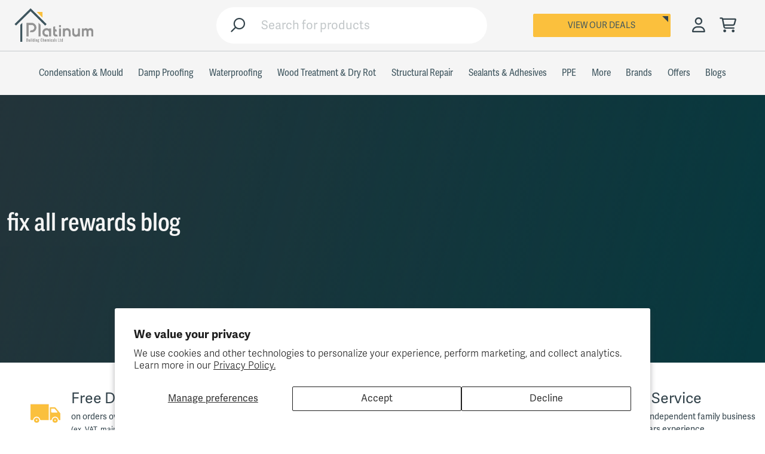

--- FILE ---
content_type: text/html; charset=utf-8
request_url: https://www.platinumchemicals.co.uk/collections/fix-all-rewards-blog
body_size: 49911
content:
<!doctype html>
<html class="no-js" lang="en">
  <head>
    <meta charset="utf-8">
    <meta http-equiv="X-UA-Compatible" content="IE=edge">
    <meta name="viewport" content="width=device-width,initial-scale=1">
    <meta name="theme-color" content="">
    <link rel="canonical" href="https://www.platinumchemicals.co.uk/collections/fix-all-rewards-blog">

<script>(function(w,d,s,l,i){w[l]=w[l]||[];w[l].push({'gtm.start':
  new Date().getTime(),event:'gtm.js'});var f=d.getElementsByTagName(s)[0],
  j=d.createElement(s),dl=l!='dataLayer'?'&l='+l:'';j.async=true;j.src=
  'https://www.googletagmanager.com/gtm.js?id='+i+dl;f.parentNode.insertBefore(j,f);
  })(window,document,'script','dataLayer','GTM-PKMCTX3');</script>

<noscript><iframe src="https://www.googletagmanager.com/ns.html?id=GTM-PKMCTX3"
height="0" width="0" style="display:none;visibility:hidden"></iframe></noscript><link rel="preconnect" href="https://cdn.shopify.com" crossorigin><link rel="icon" type="image/png" href="//www.platinumchemicals.co.uk/cdn/shop/files/favicon_4e5b611b-36d9-4120-af14-e4d031eea38a_32x32.png?v=1656590194"><title>
      fix all rewards blog
 &ndash; Platinum Chemicals</title>

<meta property="og:site_name" content="Platinum Chemicals">
<meta property="og:url" content="https://www.platinumchemicals.co.uk/collections/fix-all-rewards-blog">
<meta property="og:title" content="fix all rewards blog">
<meta property="og:type" content="product.group">
<meta property="og:description" content="Platinum Chemicals Ltd - Experts in Damp Proofing, Basement Waterproofing, Condensation Control, Woodworm Treatments, Dry Rot Products, Sealants, Adhesives and PPE. Next Day UK Delivery. Premium Quality Products from the Best Brands sourced from the UK and Europe. FREE Technical Support. Over 30 Years Experience. "><meta property="og:image" content="http:files/Footer-logo.png">
  <meta property="og:image:secure_url" content="https:files/Footer-logo.png">
  <meta property="og:image:width" content="1200">
  <meta property="og:image:height" content="628"><meta name="twitter:site" content="@platinum_chem?lang=en"><meta name="twitter:card" content="summary_large_image">
<meta name="twitter:title" content="fix all rewards blog">
<meta name="twitter:description" content="Platinum Chemicals Ltd - Experts in Damp Proofing, Basement Waterproofing, Condensation Control, Woodworm Treatments, Dry Rot Products, Sealants, Adhesives and PPE. Next Day UK Delivery. Premium Quality Products from the Best Brands sourced from the UK and Europe. FREE Technical Support. Over 30 Years Experience. ">
<script>window.performance && window.performance.mark && window.performance.mark('shopify.content_for_header.start');</script><meta id="shopify-digital-wallet" name="shopify-digital-wallet" content="/26175036/digital_wallets/dialog">
<meta name="shopify-checkout-api-token" content="60df7f2737939f45cf7b688d78d37664">
<meta id="in-context-paypal-metadata" data-shop-id="26175036" data-venmo-supported="false" data-environment="production" data-locale="en_US" data-paypal-v4="true" data-currency="GBP">
<link rel="alternate" type="application/atom+xml" title="Feed" href="/collections/fix-all-rewards-blog.atom" />
<link rel="alternate" type="application/json+oembed" href="https://www.platinumchemicals.co.uk/collections/fix-all-rewards-blog.oembed">
<script async="async" src="/checkouts/internal/preloads.js?locale=en-GB"></script>
<link rel="preconnect" href="https://shop.app" crossorigin="anonymous">
<script async="async" src="https://shop.app/checkouts/internal/preloads.js?locale=en-GB&shop_id=26175036" crossorigin="anonymous"></script>
<script id="apple-pay-shop-capabilities" type="application/json">{"shopId":26175036,"countryCode":"GB","currencyCode":"GBP","merchantCapabilities":["supports3DS"],"merchantId":"gid:\/\/shopify\/Shop\/26175036","merchantName":"Platinum Chemicals","requiredBillingContactFields":["postalAddress","email","phone"],"requiredShippingContactFields":["postalAddress","email","phone"],"shippingType":"shipping","supportedNetworks":["visa","maestro","masterCard","amex","discover","elo"],"total":{"type":"pending","label":"Platinum Chemicals","amount":"1.00"},"shopifyPaymentsEnabled":true,"supportsSubscriptions":true}</script>
<script id="shopify-features" type="application/json">{"accessToken":"60df7f2737939f45cf7b688d78d37664","betas":["rich-media-storefront-analytics"],"domain":"www.platinumchemicals.co.uk","predictiveSearch":true,"shopId":26175036,"locale":"en"}</script>
<script>var Shopify = Shopify || {};
Shopify.shop = "platinum-building-chemicals.myshopify.com";
Shopify.locale = "en";
Shopify.currency = {"active":"GBP","rate":"1.0"};
Shopify.country = "GB";
Shopify.theme = {"name":"MP: PBC - Production Theme","id":121244418147,"schema_name":"Stencil","schema_version":"0.0.1","theme_store_id":null,"role":"main"};
Shopify.theme.handle = "null";
Shopify.theme.style = {"id":null,"handle":null};
Shopify.cdnHost = "www.platinumchemicals.co.uk/cdn";
Shopify.routes = Shopify.routes || {};
Shopify.routes.root = "/";</script>
<script type="module">!function(o){(o.Shopify=o.Shopify||{}).modules=!0}(window);</script>
<script>!function(o){function n(){var o=[];function n(){o.push(Array.prototype.slice.apply(arguments))}return n.q=o,n}var t=o.Shopify=o.Shopify||{};t.loadFeatures=n(),t.autoloadFeatures=n()}(window);</script>
<script>
  window.ShopifyPay = window.ShopifyPay || {};
  window.ShopifyPay.apiHost = "shop.app\/pay";
  window.ShopifyPay.redirectState = null;
</script>
<script id="shop-js-analytics" type="application/json">{"pageType":"collection"}</script>
<script defer="defer" async type="module" src="//www.platinumchemicals.co.uk/cdn/shopifycloud/shop-js/modules/v2/client.init-shop-cart-sync_IZsNAliE.en.esm.js"></script>
<script defer="defer" async type="module" src="//www.platinumchemicals.co.uk/cdn/shopifycloud/shop-js/modules/v2/chunk.common_0OUaOowp.esm.js"></script>
<script type="module">
  await import("//www.platinumchemicals.co.uk/cdn/shopifycloud/shop-js/modules/v2/client.init-shop-cart-sync_IZsNAliE.en.esm.js");
await import("//www.platinumchemicals.co.uk/cdn/shopifycloud/shop-js/modules/v2/chunk.common_0OUaOowp.esm.js");

  window.Shopify.SignInWithShop?.initShopCartSync?.({"fedCMEnabled":true,"windoidEnabled":true});

</script>
<script>
  window.Shopify = window.Shopify || {};
  if (!window.Shopify.featureAssets) window.Shopify.featureAssets = {};
  window.Shopify.featureAssets['shop-js'] = {"shop-cart-sync":["modules/v2/client.shop-cart-sync_DLOhI_0X.en.esm.js","modules/v2/chunk.common_0OUaOowp.esm.js"],"init-fed-cm":["modules/v2/client.init-fed-cm_C6YtU0w6.en.esm.js","modules/v2/chunk.common_0OUaOowp.esm.js"],"shop-button":["modules/v2/client.shop-button_BCMx7GTG.en.esm.js","modules/v2/chunk.common_0OUaOowp.esm.js"],"shop-cash-offers":["modules/v2/client.shop-cash-offers_BT26qb5j.en.esm.js","modules/v2/chunk.common_0OUaOowp.esm.js","modules/v2/chunk.modal_CGo_dVj3.esm.js"],"init-windoid":["modules/v2/client.init-windoid_B9PkRMql.en.esm.js","modules/v2/chunk.common_0OUaOowp.esm.js"],"init-shop-email-lookup-coordinator":["modules/v2/client.init-shop-email-lookup-coordinator_DZkqjsbU.en.esm.js","modules/v2/chunk.common_0OUaOowp.esm.js"],"shop-toast-manager":["modules/v2/client.shop-toast-manager_Di2EnuM7.en.esm.js","modules/v2/chunk.common_0OUaOowp.esm.js"],"shop-login-button":["modules/v2/client.shop-login-button_BtqW_SIO.en.esm.js","modules/v2/chunk.common_0OUaOowp.esm.js","modules/v2/chunk.modal_CGo_dVj3.esm.js"],"avatar":["modules/v2/client.avatar_BTnouDA3.en.esm.js"],"pay-button":["modules/v2/client.pay-button_CWa-C9R1.en.esm.js","modules/v2/chunk.common_0OUaOowp.esm.js"],"init-shop-cart-sync":["modules/v2/client.init-shop-cart-sync_IZsNAliE.en.esm.js","modules/v2/chunk.common_0OUaOowp.esm.js"],"init-customer-accounts":["modules/v2/client.init-customer-accounts_DenGwJTU.en.esm.js","modules/v2/client.shop-login-button_BtqW_SIO.en.esm.js","modules/v2/chunk.common_0OUaOowp.esm.js","modules/v2/chunk.modal_CGo_dVj3.esm.js"],"init-shop-for-new-customer-accounts":["modules/v2/client.init-shop-for-new-customer-accounts_JdHXxpS9.en.esm.js","modules/v2/client.shop-login-button_BtqW_SIO.en.esm.js","modules/v2/chunk.common_0OUaOowp.esm.js","modules/v2/chunk.modal_CGo_dVj3.esm.js"],"init-customer-accounts-sign-up":["modules/v2/client.init-customer-accounts-sign-up_D6__K_p8.en.esm.js","modules/v2/client.shop-login-button_BtqW_SIO.en.esm.js","modules/v2/chunk.common_0OUaOowp.esm.js","modules/v2/chunk.modal_CGo_dVj3.esm.js"],"checkout-modal":["modules/v2/client.checkout-modal_C_ZQDY6s.en.esm.js","modules/v2/chunk.common_0OUaOowp.esm.js","modules/v2/chunk.modal_CGo_dVj3.esm.js"],"shop-follow-button":["modules/v2/client.shop-follow-button_XetIsj8l.en.esm.js","modules/v2/chunk.common_0OUaOowp.esm.js","modules/v2/chunk.modal_CGo_dVj3.esm.js"],"lead-capture":["modules/v2/client.lead-capture_DvA72MRN.en.esm.js","modules/v2/chunk.common_0OUaOowp.esm.js","modules/v2/chunk.modal_CGo_dVj3.esm.js"],"shop-login":["modules/v2/client.shop-login_ClXNxyh6.en.esm.js","modules/v2/chunk.common_0OUaOowp.esm.js","modules/v2/chunk.modal_CGo_dVj3.esm.js"],"payment-terms":["modules/v2/client.payment-terms_CNlwjfZz.en.esm.js","modules/v2/chunk.common_0OUaOowp.esm.js","modules/v2/chunk.modal_CGo_dVj3.esm.js"]};
</script>
<script>(function() {
  var isLoaded = false;
  function asyncLoad() {
    if (isLoaded) return;
    isLoaded = true;
    var urls = ["https:\/\/chimpstatic.com\/mcjs-connected\/js\/users\/a29a2b3d09d344eb62ae34544\/aeda90429732b98551e988134.js?shop=platinum-building-chemicals.myshopify.com","https:\/\/static.klaviyo.com\/onsite\/js\/klaviyo.js?company_id=TfrfqU\u0026shop=platinum-building-chemicals.myshopify.com","https:\/\/static.klaviyo.com\/onsite\/js\/klaviyo.js?company_id=TfrfqU\u0026shop=platinum-building-chemicals.myshopify.com","\/\/searchserverapi1.com\/widgets\/shopify\/init.js?a=4c7A4C1c9F\u0026shop=platinum-building-chemicals.myshopify.com"];
    for (var i = 0; i < urls.length; i++) {
      var s = document.createElement('script');
      s.type = 'text/javascript';
      s.async = true;
      s.src = urls[i];
      var x = document.getElementsByTagName('script')[0];
      x.parentNode.insertBefore(s, x);
    }
  };
  if(window.attachEvent) {
    window.attachEvent('onload', asyncLoad);
  } else {
    window.addEventListener('load', asyncLoad, false);
  }
})();</script>
<script id="__st">var __st={"a":26175036,"offset":0,"reqid":"4e488e5c-f6f7-4672-be75-bca97dc843ac-1768463505","pageurl":"www.platinumchemicals.co.uk\/collections\/fix-all-rewards-blog","u":"3961f00fb289","p":"collection","rtyp":"collection","rid":474646741270};</script>
<script>window.ShopifyPaypalV4VisibilityTracking = true;</script>
<script id="captcha-bootstrap">!function(){'use strict';const t='contact',e='account',n='new_comment',o=[[t,t],['blogs',n],['comments',n],[t,'customer']],c=[[e,'customer_login'],[e,'guest_login'],[e,'recover_customer_password'],[e,'create_customer']],r=t=>t.map((([t,e])=>`form[action*='/${t}']:not([data-nocaptcha='true']) input[name='form_type'][value='${e}']`)).join(','),a=t=>()=>t?[...document.querySelectorAll(t)].map((t=>t.form)):[];function s(){const t=[...o],e=r(t);return a(e)}const i='password',u='form_key',d=['recaptcha-v3-token','g-recaptcha-response','h-captcha-response',i],f=()=>{try{return window.sessionStorage}catch{return}},m='__shopify_v',_=t=>t.elements[u];function p(t,e,n=!1){try{const o=window.sessionStorage,c=JSON.parse(o.getItem(e)),{data:r}=function(t){const{data:e,action:n}=t;return t[m]||n?{data:e,action:n}:{data:t,action:n}}(c);for(const[e,n]of Object.entries(r))t.elements[e]&&(t.elements[e].value=n);n&&o.removeItem(e)}catch(o){console.error('form repopulation failed',{error:o})}}const l='form_type',E='cptcha';function T(t){t.dataset[E]=!0}const w=window,h=w.document,L='Shopify',v='ce_forms',y='captcha';let A=!1;((t,e)=>{const n=(g='f06e6c50-85a8-45c8-87d0-21a2b65856fe',I='https://cdn.shopify.com/shopifycloud/storefront-forms-hcaptcha/ce_storefront_forms_captcha_hcaptcha.v1.5.2.iife.js',D={infoText:'Protected by hCaptcha',privacyText:'Privacy',termsText:'Terms'},(t,e,n)=>{const o=w[L][v],c=o.bindForm;if(c)return c(t,g,e,D).then(n);var r;o.q.push([[t,g,e,D],n]),r=I,A||(h.body.append(Object.assign(h.createElement('script'),{id:'captcha-provider',async:!0,src:r})),A=!0)});var g,I,D;w[L]=w[L]||{},w[L][v]=w[L][v]||{},w[L][v].q=[],w[L][y]=w[L][y]||{},w[L][y].protect=function(t,e){n(t,void 0,e),T(t)},Object.freeze(w[L][y]),function(t,e,n,w,h,L){const[v,y,A,g]=function(t,e,n){const i=e?o:[],u=t?c:[],d=[...i,...u],f=r(d),m=r(i),_=r(d.filter((([t,e])=>n.includes(e))));return[a(f),a(m),a(_),s()]}(w,h,L),I=t=>{const e=t.target;return e instanceof HTMLFormElement?e:e&&e.form},D=t=>v().includes(t);t.addEventListener('submit',(t=>{const e=I(t);if(!e)return;const n=D(e)&&!e.dataset.hcaptchaBound&&!e.dataset.recaptchaBound,o=_(e),c=g().includes(e)&&(!o||!o.value);(n||c)&&t.preventDefault(),c&&!n&&(function(t){try{if(!f())return;!function(t){const e=f();if(!e)return;const n=_(t);if(!n)return;const o=n.value;o&&e.removeItem(o)}(t);const e=Array.from(Array(32),(()=>Math.random().toString(36)[2])).join('');!function(t,e){_(t)||t.append(Object.assign(document.createElement('input'),{type:'hidden',name:u})),t.elements[u].value=e}(t,e),function(t,e){const n=f();if(!n)return;const o=[...t.querySelectorAll(`input[type='${i}']`)].map((({name:t})=>t)),c=[...d,...o],r={};for(const[a,s]of new FormData(t).entries())c.includes(a)||(r[a]=s);n.setItem(e,JSON.stringify({[m]:1,action:t.action,data:r}))}(t,e)}catch(e){console.error('failed to persist form',e)}}(e),e.submit())}));const S=(t,e)=>{t&&!t.dataset[E]&&(n(t,e.some((e=>e===t))),T(t))};for(const o of['focusin','change'])t.addEventListener(o,(t=>{const e=I(t);D(e)&&S(e,y())}));const B=e.get('form_key'),M=e.get(l),P=B&&M;t.addEventListener('DOMContentLoaded',(()=>{const t=y();if(P)for(const e of t)e.elements[l].value===M&&p(e,B);[...new Set([...A(),...v().filter((t=>'true'===t.dataset.shopifyCaptcha))])].forEach((e=>S(e,t)))}))}(h,new URLSearchParams(w.location.search),n,t,e,['guest_login'])})(!0,!1)}();</script>
<script integrity="sha256-4kQ18oKyAcykRKYeNunJcIwy7WH5gtpwJnB7kiuLZ1E=" data-source-attribution="shopify.loadfeatures" defer="defer" src="//www.platinumchemicals.co.uk/cdn/shopifycloud/storefront/assets/storefront/load_feature-a0a9edcb.js" crossorigin="anonymous"></script>
<script crossorigin="anonymous" defer="defer" src="//www.platinumchemicals.co.uk/cdn/shopifycloud/storefront/assets/shopify_pay/storefront-65b4c6d7.js?v=20250812"></script>
<script data-source-attribution="shopify.dynamic_checkout.dynamic.init">var Shopify=Shopify||{};Shopify.PaymentButton=Shopify.PaymentButton||{isStorefrontPortableWallets:!0,init:function(){window.Shopify.PaymentButton.init=function(){};var t=document.createElement("script");t.src="https://www.platinumchemicals.co.uk/cdn/shopifycloud/portable-wallets/latest/portable-wallets.en.js",t.type="module",document.head.appendChild(t)}};
</script>
<script data-source-attribution="shopify.dynamic_checkout.buyer_consent">
  function portableWalletsHideBuyerConsent(e){var t=document.getElementById("shopify-buyer-consent"),n=document.getElementById("shopify-subscription-policy-button");t&&n&&(t.classList.add("hidden"),t.setAttribute("aria-hidden","true"),n.removeEventListener("click",e))}function portableWalletsShowBuyerConsent(e){var t=document.getElementById("shopify-buyer-consent"),n=document.getElementById("shopify-subscription-policy-button");t&&n&&(t.classList.remove("hidden"),t.removeAttribute("aria-hidden"),n.addEventListener("click",e))}window.Shopify?.PaymentButton&&(window.Shopify.PaymentButton.hideBuyerConsent=portableWalletsHideBuyerConsent,window.Shopify.PaymentButton.showBuyerConsent=portableWalletsShowBuyerConsent);
</script>
<script data-source-attribution="shopify.dynamic_checkout.cart.bootstrap">document.addEventListener("DOMContentLoaded",(function(){function t(){return document.querySelector("shopify-accelerated-checkout-cart, shopify-accelerated-checkout")}if(t())Shopify.PaymentButton.init();else{new MutationObserver((function(e,n){t()&&(Shopify.PaymentButton.init(),n.disconnect())})).observe(document.body,{childList:!0,subtree:!0})}}));
</script>
<script id='scb4127' type='text/javascript' async='' src='https://www.platinumchemicals.co.uk/cdn/shopifycloud/privacy-banner/storefront-banner.js'></script><link id="shopify-accelerated-checkout-styles" rel="stylesheet" media="screen" href="https://www.platinumchemicals.co.uk/cdn/shopifycloud/portable-wallets/latest/accelerated-checkout-backwards-compat.css" crossorigin="anonymous">
<style id="shopify-accelerated-checkout-cart">
        #shopify-buyer-consent {
  margin-top: 1em;
  display: inline-block;
  width: 100%;
}

#shopify-buyer-consent.hidden {
  display: none;
}

#shopify-subscription-policy-button {
  background: none;
  border: none;
  padding: 0;
  text-decoration: underline;
  font-size: inherit;
  cursor: pointer;
}

#shopify-subscription-policy-button::before {
  box-shadow: none;
}

      </style>

<script>window.performance && window.performance.mark && window.performance.mark('shopify.content_for_header.end');</script>


    <script>document.documentElement.className = document.documentElement.className.replace('no-js', 'js');
    if (Shopify.designMode) {
      document.documentElement.classList.add('shopify-design-mode');
    }
    </script><script>
      window.Shopify = window.Shopify || {};
      window.MP = window.MP || {};
    </script><meta name="robots" content="noindex"><link href="//www.platinumchemicals.co.uk/cdn/shop/t/31/assets/theme.min.css?v=14005546712627598511764755269" rel="stylesheet" type="text/css" media="all" />


<script>
  window.MP.Callbacks = [];
  window.MP.hasLoaded = false;

  // Callbacks...
  window.MP.Callbacks.push(function() {
    console.log("[S-D]", "Test callback in script-deferred");
  });
</script><script src="//www.platinumchemicals.co.uk/cdn/shop/t/31/assets/theme.min.js?v=123224096019563706721764755272" defer="defer"></script>
    <script src="//www.platinumchemicals.co.uk/cdn/shop/t/31/assets/global.js?v=45150479795097823221655916283" defer="defer"></script><script src="https://kit.fontawesome.com/d7dc73caa9.js" crossorigin="anonymous"></script><link rel="stylesheet" href="https://use.typekit.net/iei7isw.css"><meta name="google-site-verification" content="rn2pdexD-xHvtC-z8m8XPXwdFHcHDkaZVPXRA26OTOM" />

    <meta name="google-site-verification" content="M5AOZWnLlVSzGF3gJzdOEbEFrdY70MwQst7GbSPkDoI" /><div id="shopify-section-static-scripts" class="shopify-section"><span style='display:none'>
  
<script type="application/ld+json">
{
 "@context": "http://schema.org",
 "@type": "Organization",
 "name": "Platinum Building Chemicals",
 "logo": "https://cdn.shopify.com/s/files/1/2617/5036/files/pbc-logo.png",
  "image": "https://cdn.shopify.com/s/files/1/2617/5036/files/pbc-logo.png",
 "address": { 
       "@type" : "PostalAddress",
       "streetAddress": "65 Colvilles Place",
       "addressLocality": "East Kilbride",
       "addressRegion": "Glasgow",
       "postalCode": "G75 0PZ",
       "telephone" : "01355 222777"
       },
 "url": "https://www.platinumchemicals.co.uk/",
 "sameAs": [
   "https://www.facebook.com/platinumchemicals/",
   "https://twitter.com/platinum_chem?lang=en"
 ]
}
</script>
</span>

</div><!-- BEGIN app block: shopify://apps/judge-me-reviews/blocks/judgeme_core/61ccd3b1-a9f2-4160-9fe9-4fec8413e5d8 --><!-- Start of Judge.me Core -->






<link rel="dns-prefetch" href="https://cdnwidget.judge.me">
<link rel="dns-prefetch" href="https://cdn.judge.me">
<link rel="dns-prefetch" href="https://cdn1.judge.me">
<link rel="dns-prefetch" href="https://api.judge.me">

<script data-cfasync='false' class='jdgm-settings-script'>window.jdgmSettings={"pagination":5,"disable_web_reviews":false,"badge_no_review_text":"No reviews","badge_n_reviews_text":"{{ n }} review/reviews","badge_star_color":"#FBC03D","hide_badge_preview_if_no_reviews":false,"badge_hide_text":false,"enforce_center_preview_badge":false,"widget_title":"Customer Reviews","widget_open_form_text":"Write a review","widget_close_form_text":"Cancel review","widget_refresh_page_text":"Refresh page","widget_summary_text":"Based on {{ number_of_reviews }} review/reviews","widget_no_review_text":"Be the first to write a review","widget_name_field_text":"Display name","widget_verified_name_field_text":"Verified Name (public)","widget_name_placeholder_text":"Display name","widget_required_field_error_text":"This field is required.","widget_email_field_text":"Email address","widget_verified_email_field_text":"Verified Email (private, can not be edited)","widget_email_placeholder_text":"Your email address","widget_email_field_error_text":"Please enter a valid email address.","widget_rating_field_text":"Rating","widget_review_title_field_text":"Review Title","widget_review_title_placeholder_text":"Give your review a title","widget_review_body_field_text":"Review content","widget_review_body_placeholder_text":"Start writing here...","widget_pictures_field_text":"Picture/Video (optional)","widget_submit_review_text":"Submit Review","widget_submit_verified_review_text":"Submit Verified Review","widget_submit_success_msg_with_auto_publish":"Thank you! Please refresh the page in a few moments to see your review. You can remove or edit your review by logging into \u003ca href='https://judge.me/login' target='_blank' rel='nofollow noopener'\u003eJudge.me\u003c/a\u003e","widget_submit_success_msg_no_auto_publish":"Thank you! Your review will be published as soon as it is approved by the shop admin. You can remove or edit your review by logging into \u003ca href='https://judge.me/login' target='_blank' rel='nofollow noopener'\u003eJudge.me\u003c/a\u003e","widget_show_default_reviews_out_of_total_text":"Showing {{ n_reviews_shown }} out of {{ n_reviews }} reviews.","widget_show_all_link_text":"Show all","widget_show_less_link_text":"Show less","widget_author_said_text":"{{ reviewer_name }} said:","widget_days_text":"{{ n }} days ago","widget_weeks_text":"{{ n }} week/weeks ago","widget_months_text":"{{ n }} month/months ago","widget_years_text":"{{ n }} year/years ago","widget_yesterday_text":"Yesterday","widget_today_text":"Today","widget_replied_text":"\u003e\u003e {{ shop_name }} replied:","widget_read_more_text":"Read more","widget_reviewer_name_as_initial":"","widget_rating_filter_color":"#fbcd0a","widget_rating_filter_see_all_text":"See all reviews","widget_sorting_most_recent_text":"Most Recent","widget_sorting_highest_rating_text":"Highest Rating","widget_sorting_lowest_rating_text":"Lowest Rating","widget_sorting_with_pictures_text":"Only Pictures","widget_sorting_most_helpful_text":"Most Helpful","widget_open_question_form_text":"Ask a question","widget_reviews_subtab_text":"Reviews","widget_questions_subtab_text":"Questions","widget_question_label_text":"Question","widget_answer_label_text":"Answer","widget_question_placeholder_text":"Write your question here","widget_submit_question_text":"Submit Question","widget_question_submit_success_text":"Thank you for your question! We will notify you once it gets answered.","widget_star_color":"#FBC03D","verified_badge_text":"Verified","verified_badge_bg_color":"","verified_badge_text_color":"","verified_badge_placement":"left-of-reviewer-name","widget_review_max_height":"","widget_hide_border":false,"widget_social_share":false,"widget_thumb":false,"widget_review_location_show":false,"widget_location_format":"","all_reviews_include_out_of_store_products":true,"all_reviews_out_of_store_text":"(out of store)","all_reviews_pagination":100,"all_reviews_product_name_prefix_text":"about","enable_review_pictures":true,"enable_question_anwser":false,"widget_theme":"default","review_date_format":"mm/dd/yyyy","default_sort_method":"most-recent","widget_product_reviews_subtab_text":"Product Reviews","widget_shop_reviews_subtab_text":"Shop Reviews","widget_other_products_reviews_text":"Reviews for other products","widget_store_reviews_subtab_text":"Store reviews","widget_no_store_reviews_text":"This store hasn't received any reviews yet","widget_web_restriction_product_reviews_text":"This product hasn't received any reviews yet","widget_no_items_text":"No items found","widget_show_more_text":"Show more","widget_write_a_store_review_text":"Write a Store Review","widget_other_languages_heading":"Reviews in Other Languages","widget_translate_review_text":"Translate review to {{ language }}","widget_translating_review_text":"Translating...","widget_show_original_translation_text":"Show original ({{ language }})","widget_translate_review_failed_text":"Review couldn't be translated.","widget_translate_review_retry_text":"Retry","widget_translate_review_try_again_later_text":"Try again later","show_product_url_for_grouped_product":false,"widget_sorting_pictures_first_text":"Pictures First","show_pictures_on_all_rev_page_mobile":false,"show_pictures_on_all_rev_page_desktop":false,"floating_tab_hide_mobile_install_preference":false,"floating_tab_button_name":"★ Reviews","floating_tab_title":"Let customers speak for us","floating_tab_button_color":"","floating_tab_button_background_color":"","floating_tab_url":"","floating_tab_url_enabled":false,"floating_tab_tab_style":"text","all_reviews_text_badge_text":"Customers rate us {{ shop.metafields.judgeme.all_reviews_rating | round: 1 }}/5 based on {{ shop.metafields.judgeme.all_reviews_count }} reviews.","all_reviews_text_badge_text_branded_style":"{{ shop.metafields.judgeme.all_reviews_rating | round: 1 }} out of 5 stars based on {{ shop.metafields.judgeme.all_reviews_count }} reviews","is_all_reviews_text_badge_a_link":false,"show_stars_for_all_reviews_text_badge":false,"all_reviews_text_badge_url":"","all_reviews_text_style":"branded","all_reviews_text_color_style":"judgeme_brand_color","all_reviews_text_color":"#108474","all_reviews_text_show_jm_brand":true,"featured_carousel_show_header":true,"featured_carousel_title":"Let customers speak for us","testimonials_carousel_title":"Customers are saying","videos_carousel_title":"Real customer stories","cards_carousel_title":"Customers are saying","featured_carousel_count_text":"from {{ n }} reviews","featured_carousel_add_link_to_all_reviews_page":false,"featured_carousel_url":"","featured_carousel_show_images":true,"featured_carousel_autoslide_interval":5,"featured_carousel_arrows_on_the_sides":false,"featured_carousel_height":250,"featured_carousel_width":80,"featured_carousel_image_size":0,"featured_carousel_image_height":250,"featured_carousel_arrow_color":"#eeeeee","verified_count_badge_style":"branded","verified_count_badge_orientation":"horizontal","verified_count_badge_color_style":"judgeme_brand_color","verified_count_badge_color":"#108474","is_verified_count_badge_a_link":false,"verified_count_badge_url":"","verified_count_badge_show_jm_brand":true,"widget_rating_preset_default":5,"widget_first_sub_tab":"product-reviews","widget_show_histogram":true,"widget_histogram_use_custom_color":false,"widget_pagination_use_custom_color":false,"widget_star_use_custom_color":true,"widget_verified_badge_use_custom_color":false,"widget_write_review_use_custom_color":false,"picture_reminder_submit_button":"Upload Pictures","enable_review_videos":false,"mute_video_by_default":false,"widget_sorting_videos_first_text":"Videos First","widget_review_pending_text":"Pending","featured_carousel_items_for_large_screen":3,"social_share_options_order":"Facebook,Twitter","remove_microdata_snippet":false,"disable_json_ld":false,"enable_json_ld_products":false,"preview_badge_show_question_text":false,"preview_badge_no_question_text":"No questions","preview_badge_n_question_text":"{{ number_of_questions }} question/questions","qa_badge_show_icon":false,"qa_badge_position":"same-row","remove_judgeme_branding":false,"widget_add_search_bar":false,"widget_search_bar_placeholder":"Search","widget_sorting_verified_only_text":"Verified only","featured_carousel_theme":"default","featured_carousel_show_rating":true,"featured_carousel_show_title":true,"featured_carousel_show_body":true,"featured_carousel_show_date":false,"featured_carousel_show_reviewer":true,"featured_carousel_show_product":false,"featured_carousel_header_background_color":"#108474","featured_carousel_header_text_color":"#ffffff","featured_carousel_name_product_separator":"reviewed","featured_carousel_full_star_background":"#108474","featured_carousel_empty_star_background":"#dadada","featured_carousel_vertical_theme_background":"#f9fafb","featured_carousel_verified_badge_enable":true,"featured_carousel_verified_badge_color":"#108474","featured_carousel_border_style":"round","featured_carousel_review_line_length_limit":3,"featured_carousel_more_reviews_button_text":"Read more reviews","featured_carousel_view_product_button_text":"View product","all_reviews_page_load_reviews_on":"scroll","all_reviews_page_load_more_text":"Load More Reviews","disable_fb_tab_reviews":false,"enable_ajax_cdn_cache":false,"widget_advanced_speed_features":5,"widget_public_name_text":"displayed publicly like","default_reviewer_name":"John Smith","default_reviewer_name_has_non_latin":true,"widget_reviewer_anonymous":"Anonymous","medals_widget_title":"Judge.me Review Medals","medals_widget_background_color":"#f9fafb","medals_widget_position":"footer_all_pages","medals_widget_border_color":"#f9fafb","medals_widget_verified_text_position":"left","medals_widget_use_monochromatic_version":false,"medals_widget_elements_color":"#108474","show_reviewer_avatar":true,"widget_invalid_yt_video_url_error_text":"Not a YouTube video URL","widget_max_length_field_error_text":"Please enter no more than {0} characters.","widget_show_country_flag":false,"widget_show_collected_via_shop_app":true,"widget_verified_by_shop_badge_style":"light","widget_verified_by_shop_text":"Verified by Shop","widget_show_photo_gallery":false,"widget_load_with_code_splitting":true,"widget_ugc_install_preference":false,"widget_ugc_title":"Made by us, Shared by you","widget_ugc_subtitle":"Tag us to see your picture featured in our page","widget_ugc_arrows_color":"#ffffff","widget_ugc_primary_button_text":"Buy Now","widget_ugc_primary_button_background_color":"#108474","widget_ugc_primary_button_text_color":"#ffffff","widget_ugc_primary_button_border_width":"0","widget_ugc_primary_button_border_style":"none","widget_ugc_primary_button_border_color":"#108474","widget_ugc_primary_button_border_radius":"25","widget_ugc_secondary_button_text":"Load More","widget_ugc_secondary_button_background_color":"#ffffff","widget_ugc_secondary_button_text_color":"#108474","widget_ugc_secondary_button_border_width":"2","widget_ugc_secondary_button_border_style":"solid","widget_ugc_secondary_button_border_color":"#108474","widget_ugc_secondary_button_border_radius":"25","widget_ugc_reviews_button_text":"View Reviews","widget_ugc_reviews_button_background_color":"#ffffff","widget_ugc_reviews_button_text_color":"#108474","widget_ugc_reviews_button_border_width":"2","widget_ugc_reviews_button_border_style":"solid","widget_ugc_reviews_button_border_color":"#108474","widget_ugc_reviews_button_border_radius":"25","widget_ugc_reviews_button_link_to":"judgeme-reviews-page","widget_ugc_show_post_date":true,"widget_ugc_max_width":"800","widget_rating_metafield_value_type":true,"widget_primary_color":"#475D65","widget_enable_secondary_color":false,"widget_secondary_color":"#edf5f5","widget_summary_average_rating_text":"{{ average_rating }} out of 5","widget_media_grid_title":"Customer photos \u0026 videos","widget_media_grid_see_more_text":"See more","widget_round_style":false,"widget_show_product_medals":true,"widget_verified_by_judgeme_text":"Verified by Judge.me","widget_show_store_medals":true,"widget_verified_by_judgeme_text_in_store_medals":"Verified by Judge.me","widget_media_field_exceed_quantity_message":"Sorry, we can only accept {{ max_media }} for one review.","widget_media_field_exceed_limit_message":"{{ file_name }} is too large, please select a {{ media_type }} less than {{ size_limit }}MB.","widget_review_submitted_text":"Review Submitted!","widget_question_submitted_text":"Question Submitted!","widget_close_form_text_question":"Cancel","widget_write_your_answer_here_text":"Write your answer here","widget_enabled_branded_link":true,"widget_show_collected_by_judgeme":true,"widget_reviewer_name_color":"","widget_write_review_text_color":"","widget_write_review_bg_color":"","widget_collected_by_judgeme_text":"collected by Judge.me","widget_pagination_type":"standard","widget_load_more_text":"Load More","widget_load_more_color":"#108474","widget_full_review_text":"Full Review","widget_read_more_reviews_text":"Read More Reviews","widget_read_questions_text":"Read Questions","widget_questions_and_answers_text":"Questions \u0026 Answers","widget_verified_by_text":"Verified by","widget_verified_text":"Verified","widget_number_of_reviews_text":"{{ number_of_reviews }} reviews","widget_back_button_text":"Back","widget_next_button_text":"Next","widget_custom_forms_filter_button":"Filters","custom_forms_style":"horizontal","widget_show_review_information":false,"how_reviews_are_collected":"How reviews are collected?","widget_show_review_keywords":false,"widget_gdpr_statement":"How we use your data: We'll only contact you about the review you left, and only if necessary. By submitting your review, you agree to Judge.me's \u003ca href='https://judge.me/terms' target='_blank' rel='nofollow noopener'\u003eterms\u003c/a\u003e, \u003ca href='https://judge.me/privacy' target='_blank' rel='nofollow noopener'\u003eprivacy\u003c/a\u003e and \u003ca href='https://judge.me/content-policy' target='_blank' rel='nofollow noopener'\u003econtent\u003c/a\u003e policies.","widget_multilingual_sorting_enabled":false,"widget_translate_review_content_enabled":false,"widget_translate_review_content_method":"manual","popup_widget_review_selection":"automatically_with_pictures","popup_widget_round_border_style":true,"popup_widget_show_title":true,"popup_widget_show_body":true,"popup_widget_show_reviewer":false,"popup_widget_show_product":true,"popup_widget_show_pictures":true,"popup_widget_use_review_picture":true,"popup_widget_show_on_home_page":true,"popup_widget_show_on_product_page":true,"popup_widget_show_on_collection_page":true,"popup_widget_show_on_cart_page":true,"popup_widget_position":"bottom_left","popup_widget_first_review_delay":5,"popup_widget_duration":5,"popup_widget_interval":5,"popup_widget_review_count":5,"popup_widget_hide_on_mobile":true,"review_snippet_widget_round_border_style":true,"review_snippet_widget_card_color":"#FFFFFF","review_snippet_widget_slider_arrows_background_color":"#FFFFFF","review_snippet_widget_slider_arrows_color":"#000000","review_snippet_widget_star_color":"#108474","show_product_variant":false,"all_reviews_product_variant_label_text":"Variant: ","widget_show_verified_branding":true,"widget_ai_summary_title":"Customers say","widget_ai_summary_disclaimer":"AI-powered review summary based on recent customer reviews","widget_show_ai_summary":false,"widget_show_ai_summary_bg":false,"widget_show_review_title_input":true,"redirect_reviewers_invited_via_email":"review_widget","request_store_review_after_product_review":false,"request_review_other_products_in_order":false,"review_form_color_scheme":"default","review_form_corner_style":"square","review_form_star_color":{},"review_form_text_color":"#333333","review_form_background_color":"#ffffff","review_form_field_background_color":"#fafafa","review_form_button_color":{},"review_form_button_text_color":"#ffffff","review_form_modal_overlay_color":"#000000","review_content_screen_title_text":"How would you rate this product?","review_content_introduction_text":"We would love it if you would share a bit about your experience.","store_review_form_title_text":"How would you rate this store?","store_review_form_introduction_text":"We would love it if you would share a bit about your experience.","show_review_guidance_text":true,"one_star_review_guidance_text":"Poor","five_star_review_guidance_text":"Great","customer_information_screen_title_text":"About you","customer_information_introduction_text":"Please tell us more about you.","custom_questions_screen_title_text":"Your experience in more detail","custom_questions_introduction_text":"Here are a few questions to help us understand more about your experience.","review_submitted_screen_title_text":"Thanks for your review!","review_submitted_screen_thank_you_text":"We are processing it and it will appear on the store soon.","review_submitted_screen_email_verification_text":"Please confirm your email by clicking the link we just sent you. This helps us keep reviews authentic.","review_submitted_request_store_review_text":"Would you like to share your experience of shopping with us?","review_submitted_review_other_products_text":"Would you like to review these products?","store_review_screen_title_text":"Would you like to share your experience of shopping with us?","store_review_introduction_text":"We value your feedback and use it to improve. Please share any thoughts or suggestions you have.","reviewer_media_screen_title_picture_text":"Share a picture","reviewer_media_introduction_picture_text":"Upload a photo to support your review.","reviewer_media_screen_title_video_text":"Share a video","reviewer_media_introduction_video_text":"Upload a video to support your review.","reviewer_media_screen_title_picture_or_video_text":"Share a picture or video","reviewer_media_introduction_picture_or_video_text":"Upload a photo or video to support your review.","reviewer_media_youtube_url_text":"Paste your Youtube URL here","advanced_settings_next_step_button_text":"Next","advanced_settings_close_review_button_text":"Close","modal_write_review_flow":false,"write_review_flow_required_text":"Required","write_review_flow_privacy_message_text":"We respect your privacy.","write_review_flow_anonymous_text":"Post review as anonymous","write_review_flow_visibility_text":"This won't be visible to other customers.","write_review_flow_multiple_selection_help_text":"Select as many as you like","write_review_flow_single_selection_help_text":"Select one option","write_review_flow_required_field_error_text":"This field is required","write_review_flow_invalid_email_error_text":"Please enter a valid email address","write_review_flow_max_length_error_text":"Max. {{ max_length }} characters.","write_review_flow_media_upload_text":"\u003cb\u003eClick to upload\u003c/b\u003e or drag and drop","write_review_flow_gdpr_statement":"We'll only contact you about your review if necessary. By submitting your review, you agree to our \u003ca href='https://judge.me/terms' target='_blank' rel='nofollow noopener'\u003eterms and conditions\u003c/a\u003e and \u003ca href='https://judge.me/privacy' target='_blank' rel='nofollow noopener'\u003eprivacy policy\u003c/a\u003e.","rating_only_reviews_enabled":false,"show_negative_reviews_help_screen":false,"new_review_flow_help_screen_rating_threshold":3,"negative_review_resolution_screen_title_text":"Tell us more","negative_review_resolution_text":"Your experience matters to us. If there were issues with your purchase, we're here to help. Feel free to reach out to us, we'd love the opportunity to make things right.","negative_review_resolution_button_text":"Contact us","negative_review_resolution_proceed_with_review_text":"Leave a review","negative_review_resolution_subject":"Issue with purchase from {{ shop_name }}.{{ order_name }}","preview_badge_collection_page_install_status":false,"widget_review_custom_css":"","preview_badge_custom_css":"","preview_badge_stars_count":"5-stars","featured_carousel_custom_css":"","floating_tab_custom_css":"","all_reviews_widget_custom_css":"","medals_widget_custom_css":"","verified_badge_custom_css":"","all_reviews_text_custom_css":"","transparency_badges_collected_via_store_invite":false,"transparency_badges_from_another_provider":false,"transparency_badges_collected_from_store_visitor":false,"transparency_badges_collected_by_verified_review_provider":false,"transparency_badges_earned_reward":false,"transparency_badges_collected_via_store_invite_text":"Review collected via store invitation","transparency_badges_from_another_provider_text":"Review collected from another provider","transparency_badges_collected_from_store_visitor_text":"Review collected from a store visitor","transparency_badges_written_in_google_text":"Review written in Google","transparency_badges_written_in_etsy_text":"Review written in Etsy","transparency_badges_written_in_shop_app_text":"Review written in Shop App","transparency_badges_earned_reward_text":"Review earned a reward for future purchase","product_review_widget_per_page":10,"widget_store_review_label_text":"Review about the store","checkout_comment_extension_title_on_product_page":"Customer Comments","checkout_comment_extension_num_latest_comment_show":5,"checkout_comment_extension_format":"name_and_timestamp","checkout_comment_customer_name":"last_initial","checkout_comment_comment_notification":true,"preview_badge_collection_page_install_preference":false,"preview_badge_home_page_install_preference":false,"preview_badge_product_page_install_preference":false,"review_widget_install_preference":"","review_carousel_install_preference":false,"floating_reviews_tab_install_preference":"none","verified_reviews_count_badge_install_preference":false,"all_reviews_text_install_preference":false,"review_widget_best_location":false,"judgeme_medals_install_preference":false,"review_widget_revamp_enabled":false,"review_widget_qna_enabled":false,"review_widget_header_theme":"minimal","review_widget_widget_title_enabled":true,"review_widget_header_text_size":"medium","review_widget_header_text_weight":"regular","review_widget_average_rating_style":"compact","review_widget_bar_chart_enabled":true,"review_widget_bar_chart_type":"numbers","review_widget_bar_chart_style":"standard","review_widget_expanded_media_gallery_enabled":false,"review_widget_reviews_section_theme":"standard","review_widget_image_style":"thumbnails","review_widget_review_image_ratio":"square","review_widget_stars_size":"medium","review_widget_verified_badge":"standard_text","review_widget_review_title_text_size":"medium","review_widget_review_text_size":"medium","review_widget_review_text_length":"medium","review_widget_number_of_columns_desktop":3,"review_widget_carousel_transition_speed":5,"review_widget_custom_questions_answers_display":"always","review_widget_button_text_color":"#FFFFFF","review_widget_text_color":"#000000","review_widget_lighter_text_color":"#7B7B7B","review_widget_corner_styling":"soft","review_widget_review_word_singular":"review","review_widget_review_word_plural":"reviews","review_widget_voting_label":"Helpful?","review_widget_shop_reply_label":"Reply from {{ shop_name }}:","review_widget_filters_title":"Filters","qna_widget_question_word_singular":"Question","qna_widget_question_word_plural":"Questions","qna_widget_answer_reply_label":"Answer from {{ answerer_name }}:","qna_content_screen_title_text":"Ask a question about this product","qna_widget_question_required_field_error_text":"Please enter your question.","qna_widget_flow_gdpr_statement":"We'll only contact you about your question if necessary. By submitting your question, you agree to our \u003ca href='https://judge.me/terms' target='_blank' rel='nofollow noopener'\u003eterms and conditions\u003c/a\u003e and \u003ca href='https://judge.me/privacy' target='_blank' rel='nofollow noopener'\u003eprivacy policy\u003c/a\u003e.","qna_widget_question_submitted_text":"Thanks for your question!","qna_widget_close_form_text_question":"Close","qna_widget_question_submit_success_text":"We’ll notify you by email when your question is answered.","all_reviews_widget_v2025_enabled":false,"all_reviews_widget_v2025_header_theme":"default","all_reviews_widget_v2025_widget_title_enabled":true,"all_reviews_widget_v2025_header_text_size":"medium","all_reviews_widget_v2025_header_text_weight":"regular","all_reviews_widget_v2025_average_rating_style":"compact","all_reviews_widget_v2025_bar_chart_enabled":true,"all_reviews_widget_v2025_bar_chart_type":"numbers","all_reviews_widget_v2025_bar_chart_style":"standard","all_reviews_widget_v2025_expanded_media_gallery_enabled":false,"all_reviews_widget_v2025_show_store_medals":true,"all_reviews_widget_v2025_show_photo_gallery":true,"all_reviews_widget_v2025_show_review_keywords":false,"all_reviews_widget_v2025_show_ai_summary":false,"all_reviews_widget_v2025_show_ai_summary_bg":false,"all_reviews_widget_v2025_add_search_bar":false,"all_reviews_widget_v2025_default_sort_method":"most-recent","all_reviews_widget_v2025_reviews_per_page":10,"all_reviews_widget_v2025_reviews_section_theme":"default","all_reviews_widget_v2025_image_style":"thumbnails","all_reviews_widget_v2025_review_image_ratio":"square","all_reviews_widget_v2025_stars_size":"medium","all_reviews_widget_v2025_verified_badge":"bold_badge","all_reviews_widget_v2025_review_title_text_size":"medium","all_reviews_widget_v2025_review_text_size":"medium","all_reviews_widget_v2025_review_text_length":"medium","all_reviews_widget_v2025_number_of_columns_desktop":3,"all_reviews_widget_v2025_carousel_transition_speed":5,"all_reviews_widget_v2025_custom_questions_answers_display":"always","all_reviews_widget_v2025_show_product_variant":false,"all_reviews_widget_v2025_show_reviewer_avatar":true,"all_reviews_widget_v2025_reviewer_name_as_initial":"","all_reviews_widget_v2025_review_location_show":false,"all_reviews_widget_v2025_location_format":"","all_reviews_widget_v2025_show_country_flag":false,"all_reviews_widget_v2025_verified_by_shop_badge_style":"light","all_reviews_widget_v2025_social_share":false,"all_reviews_widget_v2025_social_share_options_order":"Facebook,Twitter,LinkedIn,Pinterest","all_reviews_widget_v2025_pagination_type":"standard","all_reviews_widget_v2025_button_text_color":"#FFFFFF","all_reviews_widget_v2025_text_color":"#000000","all_reviews_widget_v2025_lighter_text_color":"#7B7B7B","all_reviews_widget_v2025_corner_styling":"soft","all_reviews_widget_v2025_title":"Customer reviews","all_reviews_widget_v2025_ai_summary_title":"Customers say about this store","all_reviews_widget_v2025_no_review_text":"Be the first to write a review","platform":"shopify","branding_url":"https://app.judge.me/reviews","branding_text":"Powered by Judge.me","locale":"en","reply_name":"Platinum Chemicals","widget_version":"3.0","footer":true,"autopublish":false,"review_dates":true,"enable_custom_form":false,"shop_locale":"en","enable_multi_locales_translations":false,"show_review_title_input":true,"review_verification_email_status":"always","can_be_branded":true,"reply_name_text":"Platinum Chemicals"};</script> <style class='jdgm-settings-style'>.jdgm-xx{left:0}:root{--jdgm-primary-color: #475D65;--jdgm-secondary-color: rgba(71,93,101,0.1);--jdgm-star-color: #FBC03D;--jdgm-write-review-text-color: white;--jdgm-write-review-bg-color: #475D65;--jdgm-paginate-color: #475D65;--jdgm-border-radius: 0;--jdgm-reviewer-name-color: #475D65}.jdgm-histogram__bar-content{background-color:#475D65}.jdgm-rev[data-verified-buyer=true] .jdgm-rev__icon.jdgm-rev__icon:after,.jdgm-rev__buyer-badge.jdgm-rev__buyer-badge{color:white;background-color:#475D65}.jdgm-review-widget--small .jdgm-gallery.jdgm-gallery .jdgm-gallery__thumbnail-link:nth-child(8) .jdgm-gallery__thumbnail-wrapper.jdgm-gallery__thumbnail-wrapper:before{content:"See more"}@media only screen and (min-width: 768px){.jdgm-gallery.jdgm-gallery .jdgm-gallery__thumbnail-link:nth-child(8) .jdgm-gallery__thumbnail-wrapper.jdgm-gallery__thumbnail-wrapper:before{content:"See more"}}.jdgm-preview-badge .jdgm-star.jdgm-star{color:#FBC03D}.jdgm-author-all-initials{display:none !important}.jdgm-author-last-initial{display:none !important}.jdgm-rev-widg__title{visibility:hidden}.jdgm-rev-widg__summary-text{visibility:hidden}.jdgm-prev-badge__text{visibility:hidden}.jdgm-rev__prod-link-prefix:before{content:'about'}.jdgm-rev__variant-label:before{content:'Variant: '}.jdgm-rev__out-of-store-text:before{content:'(out of store)'}@media only screen and (min-width: 768px){.jdgm-rev__pics .jdgm-rev_all-rev-page-picture-separator,.jdgm-rev__pics .jdgm-rev__product-picture{display:none}}@media only screen and (max-width: 768px){.jdgm-rev__pics .jdgm-rev_all-rev-page-picture-separator,.jdgm-rev__pics .jdgm-rev__product-picture{display:none}}.jdgm-preview-badge[data-template="product"]{display:none !important}.jdgm-preview-badge[data-template="collection"]{display:none !important}.jdgm-preview-badge[data-template="index"]{display:none !important}.jdgm-review-widget[data-from-snippet="true"]{display:none !important}.jdgm-verified-count-badget[data-from-snippet="true"]{display:none !important}.jdgm-carousel-wrapper[data-from-snippet="true"]{display:none !important}.jdgm-all-reviews-text[data-from-snippet="true"]{display:none !important}.jdgm-medals-section[data-from-snippet="true"]{display:none !important}.jdgm-ugc-media-wrapper[data-from-snippet="true"]{display:none !important}.jdgm-rev__transparency-badge[data-badge-type="review_collected_via_store_invitation"]{display:none !important}.jdgm-rev__transparency-badge[data-badge-type="review_collected_from_another_provider"]{display:none !important}.jdgm-rev__transparency-badge[data-badge-type="review_collected_from_store_visitor"]{display:none !important}.jdgm-rev__transparency-badge[data-badge-type="review_written_in_etsy"]{display:none !important}.jdgm-rev__transparency-badge[data-badge-type="review_written_in_google_business"]{display:none !important}.jdgm-rev__transparency-badge[data-badge-type="review_written_in_shop_app"]{display:none !important}.jdgm-rev__transparency-badge[data-badge-type="review_earned_for_future_purchase"]{display:none !important}.jdgm-review-snippet-widget .jdgm-rev-snippet-widget__cards-container .jdgm-rev-snippet-card{border-radius:8px;background:#fff}.jdgm-review-snippet-widget .jdgm-rev-snippet-widget__cards-container .jdgm-rev-snippet-card__rev-rating .jdgm-star{color:#108474}.jdgm-review-snippet-widget .jdgm-rev-snippet-widget__prev-btn,.jdgm-review-snippet-widget .jdgm-rev-snippet-widget__next-btn{border-radius:50%;background:#fff}.jdgm-review-snippet-widget .jdgm-rev-snippet-widget__prev-btn>svg,.jdgm-review-snippet-widget .jdgm-rev-snippet-widget__next-btn>svg{fill:#000}.jdgm-full-rev-modal.rev-snippet-widget .jm-mfp-container .jm-mfp-content,.jdgm-full-rev-modal.rev-snippet-widget .jm-mfp-container .jdgm-full-rev__icon,.jdgm-full-rev-modal.rev-snippet-widget .jm-mfp-container .jdgm-full-rev__pic-img,.jdgm-full-rev-modal.rev-snippet-widget .jm-mfp-container .jdgm-full-rev__reply{border-radius:8px}.jdgm-full-rev-modal.rev-snippet-widget .jm-mfp-container .jdgm-full-rev[data-verified-buyer="true"] .jdgm-full-rev__icon::after{border-radius:8px}.jdgm-full-rev-modal.rev-snippet-widget .jm-mfp-container .jdgm-full-rev .jdgm-rev__buyer-badge{border-radius:calc( 8px / 2 )}.jdgm-full-rev-modal.rev-snippet-widget .jm-mfp-container .jdgm-full-rev .jdgm-full-rev__replier::before{content:'Platinum Chemicals'}.jdgm-full-rev-modal.rev-snippet-widget .jm-mfp-container .jdgm-full-rev .jdgm-full-rev__product-button{border-radius:calc( 8px * 6 )}
</style> <style class='jdgm-settings-style'></style>

  
  
  
  <style class='jdgm-miracle-styles'>
  @-webkit-keyframes jdgm-spin{0%{-webkit-transform:rotate(0deg);-ms-transform:rotate(0deg);transform:rotate(0deg)}100%{-webkit-transform:rotate(359deg);-ms-transform:rotate(359deg);transform:rotate(359deg)}}@keyframes jdgm-spin{0%{-webkit-transform:rotate(0deg);-ms-transform:rotate(0deg);transform:rotate(0deg)}100%{-webkit-transform:rotate(359deg);-ms-transform:rotate(359deg);transform:rotate(359deg)}}@font-face{font-family:'JudgemeStar';src:url("[data-uri]") format("woff");font-weight:normal;font-style:normal}.jdgm-star{font-family:'JudgemeStar';display:inline !important;text-decoration:none !important;padding:0 4px 0 0 !important;margin:0 !important;font-weight:bold;opacity:1;-webkit-font-smoothing:antialiased;-moz-osx-font-smoothing:grayscale}.jdgm-star:hover{opacity:1}.jdgm-star:last-of-type{padding:0 !important}.jdgm-star.jdgm--on:before{content:"\e000"}.jdgm-star.jdgm--off:before{content:"\e001"}.jdgm-star.jdgm--half:before{content:"\e002"}.jdgm-widget *{margin:0;line-height:1.4;-webkit-box-sizing:border-box;-moz-box-sizing:border-box;box-sizing:border-box;-webkit-overflow-scrolling:touch}.jdgm-hidden{display:none !important;visibility:hidden !important}.jdgm-temp-hidden{display:none}.jdgm-spinner{width:40px;height:40px;margin:auto;border-radius:50%;border-top:2px solid #eee;border-right:2px solid #eee;border-bottom:2px solid #eee;border-left:2px solid #ccc;-webkit-animation:jdgm-spin 0.8s infinite linear;animation:jdgm-spin 0.8s infinite linear}.jdgm-prev-badge{display:block !important}

</style>


  
  
   


<script data-cfasync='false' class='jdgm-script'>
!function(e){window.jdgm=window.jdgm||{},jdgm.CDN_HOST="https://cdnwidget.judge.me/",jdgm.CDN_HOST_ALT="https://cdn2.judge.me/cdn/widget_frontend/",jdgm.API_HOST="https://api.judge.me/",jdgm.CDN_BASE_URL="https://cdn.shopify.com/extensions/019bb841-f064-7488-b6fb-cd56536383e8/judgeme-extensions-293/assets/",
jdgm.docReady=function(d){(e.attachEvent?"complete"===e.readyState:"loading"!==e.readyState)?
setTimeout(d,0):e.addEventListener("DOMContentLoaded",d)},jdgm.loadCSS=function(d,t,o,a){
!o&&jdgm.loadCSS.requestedUrls.indexOf(d)>=0||(jdgm.loadCSS.requestedUrls.push(d),
(a=e.createElement("link")).rel="stylesheet",a.class="jdgm-stylesheet",a.media="nope!",
a.href=d,a.onload=function(){this.media="all",t&&setTimeout(t)},e.body.appendChild(a))},
jdgm.loadCSS.requestedUrls=[],jdgm.loadJS=function(e,d){var t=new XMLHttpRequest;
t.onreadystatechange=function(){4===t.readyState&&(Function(t.response)(),d&&d(t.response))},
t.open("GET",e),t.onerror=function(){if(e.indexOf(jdgm.CDN_HOST)===0&&jdgm.CDN_HOST_ALT!==jdgm.CDN_HOST){var f=e.replace(jdgm.CDN_HOST,jdgm.CDN_HOST_ALT);jdgm.loadJS(f,d)}},t.send()},jdgm.docReady((function(){(window.jdgmLoadCSS||e.querySelectorAll(
".jdgm-widget, .jdgm-all-reviews-page").length>0)&&(jdgmSettings.widget_load_with_code_splitting?
parseFloat(jdgmSettings.widget_version)>=3?jdgm.loadCSS(jdgm.CDN_HOST+"widget_v3/base.css"):
jdgm.loadCSS(jdgm.CDN_HOST+"widget/base.css"):jdgm.loadCSS(jdgm.CDN_HOST+"shopify_v2.css"),
jdgm.loadJS(jdgm.CDN_HOST+"loa"+"der.js"))}))}(document);
</script>
<noscript><link rel="stylesheet" type="text/css" media="all" href="https://cdnwidget.judge.me/shopify_v2.css"></noscript>

<!-- BEGIN app snippet: theme_fix_tags --><script>
  (function() {
    var jdgmThemeFixes = null;
    if (!jdgmThemeFixes) return;
    var thisThemeFix = jdgmThemeFixes[Shopify.theme.id];
    if (!thisThemeFix) return;

    if (thisThemeFix.html) {
      document.addEventListener("DOMContentLoaded", function() {
        var htmlDiv = document.createElement('div');
        htmlDiv.classList.add('jdgm-theme-fix-html');
        htmlDiv.innerHTML = thisThemeFix.html;
        document.body.append(htmlDiv);
      });
    };

    if (thisThemeFix.css) {
      var styleTag = document.createElement('style');
      styleTag.classList.add('jdgm-theme-fix-style');
      styleTag.innerHTML = thisThemeFix.css;
      document.head.append(styleTag);
    };

    if (thisThemeFix.js) {
      var scriptTag = document.createElement('script');
      scriptTag.classList.add('jdgm-theme-fix-script');
      scriptTag.innerHTML = thisThemeFix.js;
      document.head.append(scriptTag);
    };
  })();
</script>
<!-- END app snippet -->
<!-- End of Judge.me Core -->



<!-- END app block --><!-- BEGIN app block: shopify://apps/klaviyo-email-marketing-sms/blocks/klaviyo-onsite-embed/2632fe16-c075-4321-a88b-50b567f42507 -->












  <script async src="https://static.klaviyo.com/onsite/js/TfrfqU/klaviyo.js?company_id=TfrfqU"></script>
  <script>!function(){if(!window.klaviyo){window._klOnsite=window._klOnsite||[];try{window.klaviyo=new Proxy({},{get:function(n,i){return"push"===i?function(){var n;(n=window._klOnsite).push.apply(n,arguments)}:function(){for(var n=arguments.length,o=new Array(n),w=0;w<n;w++)o[w]=arguments[w];var t="function"==typeof o[o.length-1]?o.pop():void 0,e=new Promise((function(n){window._klOnsite.push([i].concat(o,[function(i){t&&t(i),n(i)}]))}));return e}}})}catch(n){window.klaviyo=window.klaviyo||[],window.klaviyo.push=function(){var n;(n=window._klOnsite).push.apply(n,arguments)}}}}();</script>

  




  <script>
    window.klaviyoReviewsProductDesignMode = false
  </script>







<!-- END app block --><script src="https://cdn.shopify.com/extensions/019bb841-f064-7488-b6fb-cd56536383e8/judgeme-extensions-293/assets/loader.js" type="text/javascript" defer="defer"></script>
<link href="https://monorail-edge.shopifysvc.com" rel="dns-prefetch">
<script>(function(){if ("sendBeacon" in navigator && "performance" in window) {try {var session_token_from_headers = performance.getEntriesByType('navigation')[0].serverTiming.find(x => x.name == '_s').description;} catch {var session_token_from_headers = undefined;}var session_cookie_matches = document.cookie.match(/_shopify_s=([^;]*)/);var session_token_from_cookie = session_cookie_matches && session_cookie_matches.length === 2 ? session_cookie_matches[1] : "";var session_token = session_token_from_headers || session_token_from_cookie || "";function handle_abandonment_event(e) {var entries = performance.getEntries().filter(function(entry) {return /monorail-edge.shopifysvc.com/.test(entry.name);});if (!window.abandonment_tracked && entries.length === 0) {window.abandonment_tracked = true;var currentMs = Date.now();var navigation_start = performance.timing.navigationStart;var payload = {shop_id: 26175036,url: window.location.href,navigation_start,duration: currentMs - navigation_start,session_token,page_type: "collection"};window.navigator.sendBeacon("https://monorail-edge.shopifysvc.com/v1/produce", JSON.stringify({schema_id: "online_store_buyer_site_abandonment/1.1",payload: payload,metadata: {event_created_at_ms: currentMs,event_sent_at_ms: currentMs}}));}}window.addEventListener('pagehide', handle_abandonment_event);}}());</script>
<script id="web-pixels-manager-setup">(function e(e,d,r,n,o){if(void 0===o&&(o={}),!Boolean(null===(a=null===(i=window.Shopify)||void 0===i?void 0:i.analytics)||void 0===a?void 0:a.replayQueue)){var i,a;window.Shopify=window.Shopify||{};var t=window.Shopify;t.analytics=t.analytics||{};var s=t.analytics;s.replayQueue=[],s.publish=function(e,d,r){return s.replayQueue.push([e,d,r]),!0};try{self.performance.mark("wpm:start")}catch(e){}var l=function(){var e={modern:/Edge?\/(1{2}[4-9]|1[2-9]\d|[2-9]\d{2}|\d{4,})\.\d+(\.\d+|)|Firefox\/(1{2}[4-9]|1[2-9]\d|[2-9]\d{2}|\d{4,})\.\d+(\.\d+|)|Chrom(ium|e)\/(9{2}|\d{3,})\.\d+(\.\d+|)|(Maci|X1{2}).+ Version\/(15\.\d+|(1[6-9]|[2-9]\d|\d{3,})\.\d+)([,.]\d+|)( \(\w+\)|)( Mobile\/\w+|) Safari\/|Chrome.+OPR\/(9{2}|\d{3,})\.\d+\.\d+|(CPU[ +]OS|iPhone[ +]OS|CPU[ +]iPhone|CPU IPhone OS|CPU iPad OS)[ +]+(15[._]\d+|(1[6-9]|[2-9]\d|\d{3,})[._]\d+)([._]\d+|)|Android:?[ /-](13[3-9]|1[4-9]\d|[2-9]\d{2}|\d{4,})(\.\d+|)(\.\d+|)|Android.+Firefox\/(13[5-9]|1[4-9]\d|[2-9]\d{2}|\d{4,})\.\d+(\.\d+|)|Android.+Chrom(ium|e)\/(13[3-9]|1[4-9]\d|[2-9]\d{2}|\d{4,})\.\d+(\.\d+|)|SamsungBrowser\/([2-9]\d|\d{3,})\.\d+/,legacy:/Edge?\/(1[6-9]|[2-9]\d|\d{3,})\.\d+(\.\d+|)|Firefox\/(5[4-9]|[6-9]\d|\d{3,})\.\d+(\.\d+|)|Chrom(ium|e)\/(5[1-9]|[6-9]\d|\d{3,})\.\d+(\.\d+|)([\d.]+$|.*Safari\/(?![\d.]+ Edge\/[\d.]+$))|(Maci|X1{2}).+ Version\/(10\.\d+|(1[1-9]|[2-9]\d|\d{3,})\.\d+)([,.]\d+|)( \(\w+\)|)( Mobile\/\w+|) Safari\/|Chrome.+OPR\/(3[89]|[4-9]\d|\d{3,})\.\d+\.\d+|(CPU[ +]OS|iPhone[ +]OS|CPU[ +]iPhone|CPU IPhone OS|CPU iPad OS)[ +]+(10[._]\d+|(1[1-9]|[2-9]\d|\d{3,})[._]\d+)([._]\d+|)|Android:?[ /-](13[3-9]|1[4-9]\d|[2-9]\d{2}|\d{4,})(\.\d+|)(\.\d+|)|Mobile Safari.+OPR\/([89]\d|\d{3,})\.\d+\.\d+|Android.+Firefox\/(13[5-9]|1[4-9]\d|[2-9]\d{2}|\d{4,})\.\d+(\.\d+|)|Android.+Chrom(ium|e)\/(13[3-9]|1[4-9]\d|[2-9]\d{2}|\d{4,})\.\d+(\.\d+|)|Android.+(UC? ?Browser|UCWEB|U3)[ /]?(15\.([5-9]|\d{2,})|(1[6-9]|[2-9]\d|\d{3,})\.\d+)\.\d+|SamsungBrowser\/(5\.\d+|([6-9]|\d{2,})\.\d+)|Android.+MQ{2}Browser\/(14(\.(9|\d{2,})|)|(1[5-9]|[2-9]\d|\d{3,})(\.\d+|))(\.\d+|)|K[Aa][Ii]OS\/(3\.\d+|([4-9]|\d{2,})\.\d+)(\.\d+|)/},d=e.modern,r=e.legacy,n=navigator.userAgent;return n.match(d)?"modern":n.match(r)?"legacy":"unknown"}(),u="modern"===l?"modern":"legacy",c=(null!=n?n:{modern:"",legacy:""})[u],f=function(e){return[e.baseUrl,"/wpm","/b",e.hashVersion,"modern"===e.buildTarget?"m":"l",".js"].join("")}({baseUrl:d,hashVersion:r,buildTarget:u}),m=function(e){var d=e.version,r=e.bundleTarget,n=e.surface,o=e.pageUrl,i=e.monorailEndpoint;return{emit:function(e){var a=e.status,t=e.errorMsg,s=(new Date).getTime(),l=JSON.stringify({metadata:{event_sent_at_ms:s},events:[{schema_id:"web_pixels_manager_load/3.1",payload:{version:d,bundle_target:r,page_url:o,status:a,surface:n,error_msg:t},metadata:{event_created_at_ms:s}}]});if(!i)return console&&console.warn&&console.warn("[Web Pixels Manager] No Monorail endpoint provided, skipping logging."),!1;try{return self.navigator.sendBeacon.bind(self.navigator)(i,l)}catch(e){}var u=new XMLHttpRequest;try{return u.open("POST",i,!0),u.setRequestHeader("Content-Type","text/plain"),u.send(l),!0}catch(e){return console&&console.warn&&console.warn("[Web Pixels Manager] Got an unhandled error while logging to Monorail."),!1}}}}({version:r,bundleTarget:l,surface:e.surface,pageUrl:self.location.href,monorailEndpoint:e.monorailEndpoint});try{o.browserTarget=l,function(e){var d=e.src,r=e.async,n=void 0===r||r,o=e.onload,i=e.onerror,a=e.sri,t=e.scriptDataAttributes,s=void 0===t?{}:t,l=document.createElement("script"),u=document.querySelector("head"),c=document.querySelector("body");if(l.async=n,l.src=d,a&&(l.integrity=a,l.crossOrigin="anonymous"),s)for(var f in s)if(Object.prototype.hasOwnProperty.call(s,f))try{l.dataset[f]=s[f]}catch(e){}if(o&&l.addEventListener("load",o),i&&l.addEventListener("error",i),u)u.appendChild(l);else{if(!c)throw new Error("Did not find a head or body element to append the script");c.appendChild(l)}}({src:f,async:!0,onload:function(){if(!function(){var e,d;return Boolean(null===(d=null===(e=window.Shopify)||void 0===e?void 0:e.analytics)||void 0===d?void 0:d.initialized)}()){var d=window.webPixelsManager.init(e)||void 0;if(d){var r=window.Shopify.analytics;r.replayQueue.forEach((function(e){var r=e[0],n=e[1],o=e[2];d.publishCustomEvent(r,n,o)})),r.replayQueue=[],r.publish=d.publishCustomEvent,r.visitor=d.visitor,r.initialized=!0}}},onerror:function(){return m.emit({status:"failed",errorMsg:"".concat(f," has failed to load")})},sri:function(e){var d=/^sha384-[A-Za-z0-9+/=]+$/;return"string"==typeof e&&d.test(e)}(c)?c:"",scriptDataAttributes:o}),m.emit({status:"loading"})}catch(e){m.emit({status:"failed",errorMsg:(null==e?void 0:e.message)||"Unknown error"})}}})({shopId: 26175036,storefrontBaseUrl: "https://www.platinumchemicals.co.uk",extensionsBaseUrl: "https://extensions.shopifycdn.com/cdn/shopifycloud/web-pixels-manager",monorailEndpoint: "https://monorail-edge.shopifysvc.com/unstable/produce_batch",surface: "storefront-renderer",enabledBetaFlags: ["2dca8a86"],webPixelsConfigList: [{"id":"2999386496","configuration":"{\"accountID\":\"TfrfqU\",\"webPixelConfig\":\"eyJlbmFibGVBZGRlZFRvQ2FydEV2ZW50cyI6IHRydWV9\"}","eventPayloadVersion":"v1","runtimeContext":"STRICT","scriptVersion":"524f6c1ee37bacdca7657a665bdca589","type":"APP","apiClientId":123074,"privacyPurposes":["ANALYTICS","MARKETING"],"dataSharingAdjustments":{"protectedCustomerApprovalScopes":["read_customer_address","read_customer_email","read_customer_name","read_customer_personal_data","read_customer_phone"]}},{"id":"2035220864","configuration":"{\"webPixelName\":\"Judge.me\"}","eventPayloadVersion":"v1","runtimeContext":"STRICT","scriptVersion":"34ad157958823915625854214640f0bf","type":"APP","apiClientId":683015,"privacyPurposes":["ANALYTICS"],"dataSharingAdjustments":{"protectedCustomerApprovalScopes":["read_customer_email","read_customer_name","read_customer_personal_data","read_customer_phone"]}},{"id":"983826816","configuration":"{\"config\":\"{\\\"google_tag_ids\\\":[\\\"G-ZMTE6R1PF3\\\",\\\"GT-PLVWQZSW\\\"],\\\"target_country\\\":\\\"GB\\\",\\\"gtag_events\\\":[{\\\"type\\\":\\\"search\\\",\\\"action_label\\\":\\\"G-ZMTE6R1PF3\\\"},{\\\"type\\\":\\\"begin_checkout\\\",\\\"action_label\\\":\\\"G-ZMTE6R1PF3\\\"},{\\\"type\\\":\\\"view_item\\\",\\\"action_label\\\":[\\\"G-ZMTE6R1PF3\\\",\\\"MC-PQSE7LTWC8\\\"]},{\\\"type\\\":\\\"purchase\\\",\\\"action_label\\\":[\\\"G-ZMTE6R1PF3\\\",\\\"MC-PQSE7LTWC8\\\"]},{\\\"type\\\":\\\"page_view\\\",\\\"action_label\\\":[\\\"G-ZMTE6R1PF3\\\",\\\"MC-PQSE7LTWC8\\\"]},{\\\"type\\\":\\\"add_payment_info\\\",\\\"action_label\\\":\\\"G-ZMTE6R1PF3\\\"},{\\\"type\\\":\\\"add_to_cart\\\",\\\"action_label\\\":\\\"G-ZMTE6R1PF3\\\"}],\\\"enable_monitoring_mode\\\":false}\"}","eventPayloadVersion":"v1","runtimeContext":"OPEN","scriptVersion":"b2a88bafab3e21179ed38636efcd8a93","type":"APP","apiClientId":1780363,"privacyPurposes":[],"dataSharingAdjustments":{"protectedCustomerApprovalScopes":["read_customer_address","read_customer_email","read_customer_name","read_customer_personal_data","read_customer_phone"]}},{"id":"324665622","configuration":"{\"pixel_id\":\"2696133570641627\",\"pixel_type\":\"facebook_pixel\",\"metaapp_system_user_token\":\"-\"}","eventPayloadVersion":"v1","runtimeContext":"OPEN","scriptVersion":"ca16bc87fe92b6042fbaa3acc2fbdaa6","type":"APP","apiClientId":2329312,"privacyPurposes":["ANALYTICS","MARKETING","SALE_OF_DATA"],"dataSharingAdjustments":{"protectedCustomerApprovalScopes":["read_customer_address","read_customer_email","read_customer_name","read_customer_personal_data","read_customer_phone"]}},{"id":"123175190","configuration":"{\"apiKey\":\"4c7A4C1c9F\", \"host\":\"searchserverapi.com\"}","eventPayloadVersion":"v1","runtimeContext":"STRICT","scriptVersion":"5559ea45e47b67d15b30b79e7c6719da","type":"APP","apiClientId":578825,"privacyPurposes":["ANALYTICS"],"dataSharingAdjustments":{"protectedCustomerApprovalScopes":["read_customer_personal_data"]}},{"id":"shopify-app-pixel","configuration":"{}","eventPayloadVersion":"v1","runtimeContext":"STRICT","scriptVersion":"0450","apiClientId":"shopify-pixel","type":"APP","privacyPurposes":["ANALYTICS","MARKETING"]},{"id":"shopify-custom-pixel","eventPayloadVersion":"v1","runtimeContext":"LAX","scriptVersion":"0450","apiClientId":"shopify-pixel","type":"CUSTOM","privacyPurposes":["ANALYTICS","MARKETING"]}],isMerchantRequest: false,initData: {"shop":{"name":"Platinum Chemicals","paymentSettings":{"currencyCode":"GBP"},"myshopifyDomain":"platinum-building-chemicals.myshopify.com","countryCode":"GB","storefrontUrl":"https:\/\/www.platinumchemicals.co.uk"},"customer":null,"cart":null,"checkout":null,"productVariants":[],"purchasingCompany":null},},"https://www.platinumchemicals.co.uk/cdn","7cecd0b6w90c54c6cpe92089d5m57a67346",{"modern":"","legacy":""},{"shopId":"26175036","storefrontBaseUrl":"https:\/\/www.platinumchemicals.co.uk","extensionBaseUrl":"https:\/\/extensions.shopifycdn.com\/cdn\/shopifycloud\/web-pixels-manager","surface":"storefront-renderer","enabledBetaFlags":"[\"2dca8a86\"]","isMerchantRequest":"false","hashVersion":"7cecd0b6w90c54c6cpe92089d5m57a67346","publish":"custom","events":"[[\"page_viewed\",{}],[\"collection_viewed\",{\"collection\":{\"id\":\"474646741270\",\"title\":\"fix all rewards blog\",\"productVariants\":[{\"price\":{\"amount\":9.0,\"currencyCode\":\"GBP\"},\"product\":{\"title\":\"Soudal Fix All Crystal Clear - Duo Pack 'Rewards' Promo\",\"vendor\":\"Soudal\",\"id\":\"9288694399254\",\"untranslatedTitle\":\"Soudal Fix All Crystal Clear - Duo Pack 'Rewards' Promo\",\"url\":\"\/products\/soudal-fix-all-crystal-clear-duo-pack-rewards\",\"type\":\"SMX® Hybrid Polymer\"},\"id\":\"47957902557462\",\"image\":{\"src\":\"\/\/www.platinumchemicals.co.uk\/cdn\/shop\/files\/soudal-fix-all-crystal-clear-duo-pack-rewards-promo-2-x-290ml-cartridge-smx-r-hybrid-polymer-516.webp?v=1758089946\"},\"sku\":\"FIXCR3C-2R\",\"title\":\"Crystal Clear \/ 2 x 290ml Cartridge\",\"untranslatedTitle\":\"Crystal Clear \/ 2 x 290ml Cartridge\"},{\"price\":{\"amount\":13.2,\"currencyCode\":\"GBP\"},\"product\":{\"title\":\"Soudal Fix All Crystal Clear - Triple Pack 'Rewards' Promo\",\"vendor\":\"Soudal\",\"id\":\"9288793850134\",\"untranslatedTitle\":\"Soudal Fix All Crystal Clear - Triple Pack 'Rewards' Promo\",\"url\":\"\/products\/soudal-fix-all-crystal-clear-triple-pack-rewards\",\"type\":\"SMX® Hybrid Polymer\"},\"id\":\"47958428188950\",\"image\":{\"src\":\"\/\/www.platinumchemicals.co.uk\/cdn\/shop\/files\/soudal-fix-all-crystal-clear-triple-pack-rewards-promo-3-x-290ml-cartridge-smx-r-hybrid-polymer-784.webp?v=1759677194\"},\"sku\":\"FIXCR3C-3R\",\"title\":\"Crystal Clear \/ 3 x 290ml Cartridge\",\"untranslatedTitle\":\"Crystal Clear \/ 3 x 290ml Cartridge\"},{\"price\":{\"amount\":9.0,\"currencyCode\":\"GBP\"},\"product\":{\"title\":\"Soudal Fix All High Tack - Duo Pack 'Rewards' Promo\",\"vendor\":\"Soudal\",\"id\":\"9290238361878\",\"untranslatedTitle\":\"Soudal Fix All High Tack - Duo Pack 'Rewards' Promo\",\"url\":\"\/products\/soudal-fix-all-high-tack-duo-pack-rewards\",\"type\":\"SMX® Hybrid Polymer\"},\"id\":\"47989876916502\",\"image\":{\"src\":\"\/\/www.platinumchemicals.co.uk\/cdn\/shop\/files\/soudal-fix-all-high-tack-duo-pack-rewards-promo-white-2-x-290ml-cartridge-smx-r-hybrid-polymer-840.webp?v=1757794995\"},\"sku\":\"FIXHT3W-2R\",\"title\":\"White \/ 2 x 290ml Cartridge\",\"untranslatedTitle\":\"White \/ 2 x 290ml Cartridge\"},{\"price\":{\"amount\":13.2,\"currencyCode\":\"GBP\"},\"product\":{\"title\":\"Soudal Fix All High Tack - Triple Pack 'Rewards' Promo\",\"vendor\":\"Soudal\",\"id\":\"9290251665686\",\"untranslatedTitle\":\"Soudal Fix All High Tack - Triple Pack 'Rewards' Promo\",\"url\":\"\/products\/soudal-fix-all-high-tack-triple-pack-rewards\",\"type\":\"SMX® Hybrid Polymer\"},\"id\":\"47963422327062\",\"image\":{\"src\":\"\/\/www.platinumchemicals.co.uk\/cdn\/shop\/files\/soudal-fix-all-high-tack-triple-pack-rewards-promo-white-3-x-290ml-cartridge-smx-r-hybrid-polymer-276.webp?v=1759268346\"},\"sku\":\"FIXHT3W-3R\",\"title\":\"White \/ 3 x 290ml Cartridge\",\"untranslatedTitle\":\"White \/ 3 x 290ml Cartridge\"},{\"price\":{\"amount\":12.4,\"currencyCode\":\"GBP\"},\"product\":{\"title\":\"Soudal Fix All Turbo - Duo Pack 'Rewards' Promo\",\"vendor\":\"Soudal\",\"id\":\"9290283843862\",\"untranslatedTitle\":\"Soudal Fix All Turbo - Duo Pack 'Rewards' Promo\",\"url\":\"\/products\/soudal-fix-all-turbo-duo-pack-rewards\",\"type\":\"SMX® Hybrid Polymer\"},\"id\":\"47961965887766\",\"image\":{\"src\":\"\/\/www.platinumchemicals.co.uk\/cdn\/shop\/files\/soudal-fix-all-turbo-duo-pack-rewards-promo-white-2-x-290ml-cartridge-smx-r-hybrid-polymer-412.webp?v=1761042190\"},\"sku\":\"FIXT3W-2R\",\"title\":\"White \/ 2 x 290ml Cartridge\",\"untranslatedTitle\":\"White \/ 2 x 290ml Cartridge\"},{\"price\":{\"amount\":18.3,\"currencyCode\":\"GBP\"},\"product\":{\"title\":\"Soudal Fix All Turbo - Triple Pack 'Rewards' Promo\",\"vendor\":\"Soudal\",\"id\":\"9290291609878\",\"untranslatedTitle\":\"Soudal Fix All Turbo - Triple Pack 'Rewards' Promo\",\"url\":\"\/products\/soudal-fix-all-turbo-triple-pack-rewards\",\"type\":\"SMX® Hybrid Polymer\"},\"id\":\"47961985810710\",\"image\":{\"src\":\"\/\/www.platinumchemicals.co.uk\/cdn\/shop\/files\/soudal-fix-all-turbo-triple-pack-rewards-promo-white-3-x-290ml-cartridge-smx-r-hybrid-polymer-472.webp?v=1758787749\"},\"sku\":\"FIXT3W-3R\",\"title\":\"White \/ 3 x 290ml Cartridge\",\"untranslatedTitle\":\"White \/ 3 x 290ml Cartridge\"}]}}]]"});</script><script>
  window.ShopifyAnalytics = window.ShopifyAnalytics || {};
  window.ShopifyAnalytics.meta = window.ShopifyAnalytics.meta || {};
  window.ShopifyAnalytics.meta.currency = 'GBP';
  var meta = {"products":[{"id":9288694399254,"gid":"gid:\/\/shopify\/Product\/9288694399254","vendor":"Soudal","type":"SMX® Hybrid Polymer","handle":"soudal-fix-all-crystal-clear-duo-pack-rewards","variants":[{"id":47957902557462,"price":900,"name":"Soudal Fix All Crystal Clear - Duo Pack 'Rewards' Promo - Crystal Clear \/ 2 x 290ml Cartridge","public_title":"Crystal Clear \/ 2 x 290ml Cartridge","sku":"FIXCR3C-2R"}],"remote":false},{"id":9288793850134,"gid":"gid:\/\/shopify\/Product\/9288793850134","vendor":"Soudal","type":"SMX® Hybrid Polymer","handle":"soudal-fix-all-crystal-clear-triple-pack-rewards","variants":[{"id":47958428188950,"price":1320,"name":"Soudal Fix All Crystal Clear - Triple Pack 'Rewards' Promo - Crystal Clear \/ 3 x 290ml Cartridge","public_title":"Crystal Clear \/ 3 x 290ml Cartridge","sku":"FIXCR3C-3R"}],"remote":false},{"id":9290238361878,"gid":"gid:\/\/shopify\/Product\/9290238361878","vendor":"Soudal","type":"SMX® Hybrid Polymer","handle":"soudal-fix-all-high-tack-duo-pack-rewards","variants":[{"id":47989876916502,"price":900,"name":"Soudal Fix All High Tack - Duo Pack 'Rewards' Promo - White \/ 2 x 290ml Cartridge","public_title":"White \/ 2 x 290ml Cartridge","sku":"FIXHT3W-2R"}],"remote":false},{"id":9290251665686,"gid":"gid:\/\/shopify\/Product\/9290251665686","vendor":"Soudal","type":"SMX® Hybrid Polymer","handle":"soudal-fix-all-high-tack-triple-pack-rewards","variants":[{"id":47963422327062,"price":1320,"name":"Soudal Fix All High Tack - Triple Pack 'Rewards' Promo - White \/ 3 x 290ml Cartridge","public_title":"White \/ 3 x 290ml Cartridge","sku":"FIXHT3W-3R"},{"id":47989886353686,"price":1320,"name":"Soudal Fix All High Tack - Triple Pack 'Rewards' Promo - Black \/ 3 x 290ml Cartridge","public_title":"Black \/ 3 x 290ml Cartridge","sku":"FIXHT3BK-3R"}],"remote":false},{"id":9290283843862,"gid":"gid:\/\/shopify\/Product\/9290283843862","vendor":"Soudal","type":"SMX® Hybrid Polymer","handle":"soudal-fix-all-turbo-duo-pack-rewards","variants":[{"id":47961965887766,"price":1240,"name":"Soudal Fix All Turbo - Duo Pack 'Rewards' Promo - White \/ 2 x 290ml Cartridge","public_title":"White \/ 2 x 290ml Cartridge","sku":"FIXT3W-2R"}],"remote":false},{"id":9290291609878,"gid":"gid:\/\/shopify\/Product\/9290291609878","vendor":"Soudal","type":"SMX® Hybrid Polymer","handle":"soudal-fix-all-turbo-triple-pack-rewards","variants":[{"id":47961985810710,"price":1830,"name":"Soudal Fix All Turbo - Triple Pack 'Rewards' Promo - White \/ 3 x 290ml Cartridge","public_title":"White \/ 3 x 290ml Cartridge","sku":"FIXT3W-3R"}],"remote":false}],"page":{"pageType":"collection","resourceType":"collection","resourceId":474646741270,"requestId":"4e488e5c-f6f7-4672-be75-bca97dc843ac-1768463505"}};
  for (var attr in meta) {
    window.ShopifyAnalytics.meta[attr] = meta[attr];
  }
</script>
<script class="analytics">
  (function () {
    var customDocumentWrite = function(content) {
      var jquery = null;

      if (window.jQuery) {
        jquery = window.jQuery;
      } else if (window.Checkout && window.Checkout.$) {
        jquery = window.Checkout.$;
      }

      if (jquery) {
        jquery('body').append(content);
      }
    };

    var hasLoggedConversion = function(token) {
      if (token) {
        return document.cookie.indexOf('loggedConversion=' + token) !== -1;
      }
      return false;
    }

    var setCookieIfConversion = function(token) {
      if (token) {
        var twoMonthsFromNow = new Date(Date.now());
        twoMonthsFromNow.setMonth(twoMonthsFromNow.getMonth() + 2);

        document.cookie = 'loggedConversion=' + token + '; expires=' + twoMonthsFromNow;
      }
    }

    var trekkie = window.ShopifyAnalytics.lib = window.trekkie = window.trekkie || [];
    if (trekkie.integrations) {
      return;
    }
    trekkie.methods = [
      'identify',
      'page',
      'ready',
      'track',
      'trackForm',
      'trackLink'
    ];
    trekkie.factory = function(method) {
      return function() {
        var args = Array.prototype.slice.call(arguments);
        args.unshift(method);
        trekkie.push(args);
        return trekkie;
      };
    };
    for (var i = 0; i < trekkie.methods.length; i++) {
      var key = trekkie.methods[i];
      trekkie[key] = trekkie.factory(key);
    }
    trekkie.load = function(config) {
      trekkie.config = config || {};
      trekkie.config.initialDocumentCookie = document.cookie;
      var first = document.getElementsByTagName('script')[0];
      var script = document.createElement('script');
      script.type = 'text/javascript';
      script.onerror = function(e) {
        var scriptFallback = document.createElement('script');
        scriptFallback.type = 'text/javascript';
        scriptFallback.onerror = function(error) {
                var Monorail = {
      produce: function produce(monorailDomain, schemaId, payload) {
        var currentMs = new Date().getTime();
        var event = {
          schema_id: schemaId,
          payload: payload,
          metadata: {
            event_created_at_ms: currentMs,
            event_sent_at_ms: currentMs
          }
        };
        return Monorail.sendRequest("https://" + monorailDomain + "/v1/produce", JSON.stringify(event));
      },
      sendRequest: function sendRequest(endpointUrl, payload) {
        // Try the sendBeacon API
        if (window && window.navigator && typeof window.navigator.sendBeacon === 'function' && typeof window.Blob === 'function' && !Monorail.isIos12()) {
          var blobData = new window.Blob([payload], {
            type: 'text/plain'
          });

          if (window.navigator.sendBeacon(endpointUrl, blobData)) {
            return true;
          } // sendBeacon was not successful

        } // XHR beacon

        var xhr = new XMLHttpRequest();

        try {
          xhr.open('POST', endpointUrl);
          xhr.setRequestHeader('Content-Type', 'text/plain');
          xhr.send(payload);
        } catch (e) {
          console.log(e);
        }

        return false;
      },
      isIos12: function isIos12() {
        return window.navigator.userAgent.lastIndexOf('iPhone; CPU iPhone OS 12_') !== -1 || window.navigator.userAgent.lastIndexOf('iPad; CPU OS 12_') !== -1;
      }
    };
    Monorail.produce('monorail-edge.shopifysvc.com',
      'trekkie_storefront_load_errors/1.1',
      {shop_id: 26175036,
      theme_id: 121244418147,
      app_name: "storefront",
      context_url: window.location.href,
      source_url: "//www.platinumchemicals.co.uk/cdn/s/trekkie.storefront.55c6279c31a6628627b2ba1c5ff367020da294e2.min.js"});

        };
        scriptFallback.async = true;
        scriptFallback.src = '//www.platinumchemicals.co.uk/cdn/s/trekkie.storefront.55c6279c31a6628627b2ba1c5ff367020da294e2.min.js';
        first.parentNode.insertBefore(scriptFallback, first);
      };
      script.async = true;
      script.src = '//www.platinumchemicals.co.uk/cdn/s/trekkie.storefront.55c6279c31a6628627b2ba1c5ff367020da294e2.min.js';
      first.parentNode.insertBefore(script, first);
    };
    trekkie.load(
      {"Trekkie":{"appName":"storefront","development":false,"defaultAttributes":{"shopId":26175036,"isMerchantRequest":null,"themeId":121244418147,"themeCityHash":"17688844645764128276","contentLanguage":"en","currency":"GBP","eventMetadataId":"df7de6bd-457a-49b1-bcea-6d43a3a70ea3"},"isServerSideCookieWritingEnabled":true,"monorailRegion":"shop_domain","enabledBetaFlags":["65f19447"]},"Session Attribution":{},"S2S":{"facebookCapiEnabled":true,"source":"trekkie-storefront-renderer","apiClientId":580111}}
    );

    var loaded = false;
    trekkie.ready(function() {
      if (loaded) return;
      loaded = true;

      window.ShopifyAnalytics.lib = window.trekkie;

      var originalDocumentWrite = document.write;
      document.write = customDocumentWrite;
      try { window.ShopifyAnalytics.merchantGoogleAnalytics.call(this); } catch(error) {};
      document.write = originalDocumentWrite;

      window.ShopifyAnalytics.lib.page(null,{"pageType":"collection","resourceType":"collection","resourceId":474646741270,"requestId":"4e488e5c-f6f7-4672-be75-bca97dc843ac-1768463505","shopifyEmitted":true});

      var match = window.location.pathname.match(/checkouts\/(.+)\/(thank_you|post_purchase)/)
      var token = match? match[1]: undefined;
      if (!hasLoggedConversion(token)) {
        setCookieIfConversion(token);
        window.ShopifyAnalytics.lib.track("Viewed Product Category",{"currency":"GBP","category":"Collection: fix-all-rewards-blog","collectionName":"fix-all-rewards-blog","collectionId":474646741270,"nonInteraction":true},undefined,undefined,{"shopifyEmitted":true});
      }
    });


        var eventsListenerScript = document.createElement('script');
        eventsListenerScript.async = true;
        eventsListenerScript.src = "//www.platinumchemicals.co.uk/cdn/shopifycloud/storefront/assets/shop_events_listener-3da45d37.js";
        document.getElementsByTagName('head')[0].appendChild(eventsListenerScript);

})();</script>
  <script>
  if (!window.ga || (window.ga && typeof window.ga !== 'function')) {
    window.ga = function ga() {
      (window.ga.q = window.ga.q || []).push(arguments);
      if (window.Shopify && window.Shopify.analytics && typeof window.Shopify.analytics.publish === 'function') {
        window.Shopify.analytics.publish("ga_stub_called", {}, {sendTo: "google_osp_migration"});
      }
      console.error("Shopify's Google Analytics stub called with:", Array.from(arguments), "\nSee https://help.shopify.com/manual/promoting-marketing/pixels/pixel-migration#google for more information.");
    };
    if (window.Shopify && window.Shopify.analytics && typeof window.Shopify.analytics.publish === 'function') {
      window.Shopify.analytics.publish("ga_stub_initialized", {}, {sendTo: "google_osp_migration"});
    }
  }
</script>
<script
  defer
  src="https://www.platinumchemicals.co.uk/cdn/shopifycloud/perf-kit/shopify-perf-kit-3.0.3.min.js"
  data-application="storefront-renderer"
  data-shop-id="26175036"
  data-render-region="gcp-us-east1"
  data-page-type="collection"
  data-theme-instance-id="121244418147"
  data-theme-name="Stencil"
  data-theme-version="0.0.1"
  data-monorail-region="shop_domain"
  data-resource-timing-sampling-rate="10"
  data-shs="true"
  data-shs-beacon="true"
  data-shs-export-with-fetch="true"
  data-shs-logs-sample-rate="1"
  data-shs-beacon-endpoint="https://www.platinumchemicals.co.uk/api/collect"
></script>
</head>

  <body data-db-test class="layout-theme template-collection template-suffix-"
    data-shipping-free-threshold="10000" style="--notification-bar-height: 0; --notification-bar-height-md-down: 0;"><div id="alert-container" class="position-fixed top-0 start-0 p-3">
  <div class="alert fade" role="alert">
    <div class="alert-message d-flex justify-content-center"></div>
  </div>
</div><a class="skip-to-content-link button visually-hidden" href="#MainContent">
      Skip to content
    </a>

   

    <div id="fixed-header" class="nav-wrapper autohide"><div id="shopify-section-static-header" class="shopify-section position-relative z-index-2"><div id="navbar" class="bg-light"><div class="row d-flex align-items-center d-xl-none pt-2 pb-2 px-3">
    <div class="col p-0 text-start">
      <div style="width: 104px;">
        <a class="" href="/">
<div style="display: none;"><style>
    #image-wrapper-8978543738979-76ca5-140653::before {padding-bottom: 43.75%;}
  </style></div><div id='image-wrapper-8978543738979-76ca5-140653' class='image image-wrapper-v2'>
  <picture class="d-block w-100"><source media="(min-width: 1400px)" srcset="//www.platinumchemicals.co.uk/cdn/shop/files/pbc-logo_1540x.png?v=1613702613 1x, //www.platinumchemicals.co.uk/cdn/shop/files/pbc-logo_1540x@2x.png?v=1613702613 2x"><source media="(min-width: 1200px)" srcset="//www.platinumchemicals.co.uk/cdn/shop/files/pbc-logo_1340x.png?v=1613702613 1x, //www.platinumchemicals.co.uk/cdn/shop/files/pbc-logo_1340x@2x.png?v=1613702613 2x"><source media="(min-width: 992px)" srcset="//www.platinumchemicals.co.uk/cdn/shop/files/pbc-logo_1140x.png?v=1613702613 1x, //www.platinumchemicals.co.uk/cdn/shop/files/pbc-logo_1140x@2x.png?v=1613702613 2x"><source media="(min-width: 768px)" srcset="//www.platinumchemicals.co.uk/cdn/shop/files/pbc-logo_932x.png?v=1613702613 1x, //www.platinumchemicals.co.uk/cdn/shop/files/pbc-logo_932x@2x.png?v=1613702613 2x"><source media="(min-width: 576px)" srcset="//www.platinumchemicals.co.uk/cdn/shop/files/pbc-logo_708x.png?v=1613702613 1x, //www.platinumchemicals.co.uk/cdn/shop/files/pbc-logo_708x@2x.png?v=1613702613 2x">
    <img 
       data-src="//www.platinumchemicals.co.uk/cdn/shop/files/pbc-logo_208x90.png?v=1613702613" 
       data-srcset="//www.platinumchemicals.co.uk/cdn/shop/files/pbc-logo_208x90.png?v=1613702613 1x, //www.platinumchemicals.co.uk/cdn/shop/files/pbc-logo_208x90@2x.png?v=1613702613 2x" 
       loading="lazy" 
       
      class=' opt-contrast img-fluid w-100  lazyload '
      alt="" />
  </picture>
</div></a>
      </div>
    </div>
    <div class="col text-end p-0">
      <a
        class="d-inline me-3 fs-4 text-decoration-none"
        title="Open account menu"
        data-bs-toggle="account"
        href="/account"
        role="button"
        aria-label="Account offcanvas"
      >
        <i class="fa-regular fa-user"></i>
      </a>
      <a
        class="d-inline position-relative text-decoration-none me-4"
        data-bs-toggle="offcanvas"
        href="#cart-offcanvas"
        role="button"
        aria-controls="cart-offcanvas"
      >
        <i class="fa-regular fa-cart-shopping fa-xl"></i>
        <span
          class="d-flex align-items-center justify-content-center position-absolute top-0 start-100 translate-middle bg-secondary border border-light rounded-circle fs-9 lh-1 items-count fw-bold"
          data-cart-item-count="0"
        >0</span>
      </a>
      <a class="d-inline" data-bs-toggle="offcanvas" href="#offcanvasMenu" role="button" aria-controls="offcanvasMenu">
        <i class="fa-light fa-bars fa-xl"><span class="visually-hidden">Open menu</span></i>
      </a>
    </div>
  </div>
  <div class="row d-xl-none pb-2 px-3">
    <form action="/search" method="get" role="search" class="w-100 px-2 py-0 px-xl-3 py-xl-2 d-block d-xl-none">
      <div class="input-group">
        <span class="input-group-text ps-4 search-input ">
          <i class="fa-regular fa-magnifying-glass fa-flip-horizontal fa-l"></i>
        </span>
        <label for="search-mobile" class="visually-hidden">Search on mobile</label>
        <input
          type="search"
          name="q"
          class="form-control d-block d-xl-none snize-input-style"
          id="search-mobile"
          style="border-top-right-radius: 25rem!important;border-bottom-right-radius: 25rem!important; border:0px"
          value=""
          placeholder="Search for products"
        >
      </div>
    </form></div><div class="bg-light d-none d-xl-block">
    <div class="container-fluid px-5">
      <div class="row d-flex align-items-center">
        <div class="col-3 p-0">
          <div style="width: 132px;">
            <a class="" href="/">
<div style="display: none;"><style>
    #image-wrapper-8978543738979-52497-936397::before {padding-bottom: 43.75%;}
  </style></div><div id='image-wrapper-8978543738979-52497-936397' class='image image-wrapper-v2'>
  <picture class="d-block w-100"><source media="(min-width: 1400px)" srcset="//www.platinumchemicals.co.uk/cdn/shop/files/pbc-logo_1540x.png?v=1613702613 1x, //www.platinumchemicals.co.uk/cdn/shop/files/pbc-logo_1540x@2x.png?v=1613702613 2x"><source media="(min-width: 1200px)" srcset="//www.platinumchemicals.co.uk/cdn/shop/files/pbc-logo_1340x.png?v=1613702613 1x, //www.platinumchemicals.co.uk/cdn/shop/files/pbc-logo_1340x@2x.png?v=1613702613 2x"><source media="(min-width: 992px)" srcset="//www.platinumchemicals.co.uk/cdn/shop/files/pbc-logo_1140x.png?v=1613702613 1x, //www.platinumchemicals.co.uk/cdn/shop/files/pbc-logo_1140x@2x.png?v=1613702613 2x"><source media="(min-width: 768px)" srcset="//www.platinumchemicals.co.uk/cdn/shop/files/pbc-logo_932x.png?v=1613702613 1x, //www.platinumchemicals.co.uk/cdn/shop/files/pbc-logo_932x@2x.png?v=1613702613 2x"><source media="(min-width: 576px)" srcset="//www.platinumchemicals.co.uk/cdn/shop/files/pbc-logo_708x.png?v=1613702613 1x, //www.platinumchemicals.co.uk/cdn/shop/files/pbc-logo_708x@2x.png?v=1613702613 2x">
    <img 
       data-src="//www.platinumchemicals.co.uk/cdn/shop/files/pbc-logo_264x112.png?v=1613702613" 
       data-srcset="//www.platinumchemicals.co.uk/cdn/shop/files/pbc-logo_264x112.png?v=1613702613 1x, //www.platinumchemicals.co.uk/cdn/shop/files/pbc-logo_264x112@2x.png?v=1613702613 2x" 
       loading="lazy" 
       
      class=' opt-contrast img-fluid w-100  lazyload '
      alt="" />
  </picture>
</div></a>
          </div>
        </div>
        <div class="col-5 text-center"><form action="/search" method="get" role="search" class="w-100 px-2 py-0 px-xl-3 py-xl-2 d-none d-xl-block">
            <div class="input-group">
              <span class="input-group-text ps-1 ps-sm-4 search-input">
                <i class="fa-regular fa-magnifying-glass fa-flip-horizontal fa-xl py-4"></i>
              </span>
              <label for="search-desktop" class="visually-hidden">Search on desktop</label>
              <input
                type="search"
                name="q"
                class="form-control form-control-lg desktop-search-input snize-input-style"
                id="search-desktop"
                style="border-top-right-radius: 25rem!important;border-bottom-right-radius: 25rem!important; border:0px"
                value=""
                placeholder="Search for products"
              >
            </div>
          </form>
        </div>
        <div class="col-4 d-flex justify-content-end align-items-end pe-4">
          <a
            class="btn btn-secondary btn-corner text-uppercase text-dark me-5 fs-8"
            href="/pages/special-offers"
          >View Our Deals</a>
          <span><style data-shopify>
  .dropdown-menu.show {
    top:24px !important;
    right:0 !important;
    left:auto !important;
    -webkit-box-shadow: 0px 3px 6px -3px #00000026;
    box-shadow: 0 3px 6px -3px #00000026;
  }

</style>

<div class="d-inline-block me-4 float-end position-relative">
  <a href="#" id="userMenu" data-bs-toggle="dropdown" aria-expanded="false" title="user menu" class="fs-4">
    
    <i class="fa-regular fa-user"></i>
  </a>
  <ul class="dropdown-menu bg-light text-left border-0 rounded-1" aria-labelledby="userMenu" style>
    
      <li>
        <a href="/account/login" class="dropdown-item text-dark px-3 py-3">Sign In</a>
      </li>
      <li>
        <a href="/account/register" class="dropdown-item text-dark px-3 py-3">Register</a>
      </li>
    
  </ul>  
</div>
</span>
          <a
            class="d-inline position-relative fs-4"
            data-bs-toggle="offcanvas"
            href="#cart-offcanvas"
            role="button"
            aria-controls="cart-offcanvas"
          >
            <i class="fa-regular fa-cart-shopping"></i>
            <span
              class="d-flex align-items-center justify-content-center position-absolute top-0 start-100 translate-middle bg-secondary border border-light rounded-circle fs-9 lh-1 items-count fw-bold"
              data-cart-item-count="0"
            >0</span>
          </a>
        </div>
      </div>
    </div>
    <hr class="divider m-0">
    <div class="container-fluid">
      <div class="row">
        <nav class="navbar navbar-expand-lg navbar-light p-0">
          <div class="collapse navbar-collapse">
            <ul id="nav-static-header" class="navbar-nav me-auto ms-auto">
<li class="nav-item d-flex flex-wrap  dropdown position-static nav-item-hover-delay " data-hover-delay-speed="100"><a class="nav-link dropdown-toggle  text-capitialize z-index-1 py-4" 
        href="/pages/condensation-control" xdata-bs-toggle="dropdown">
        Condensation & Mould
      </a>
      <div class="dropdown-menu megamenu bg-light border border-bottom-0 border-top-1 pt-5 pb-7 animate" mp role="menu">
        <div class="container-xxl p-0"><div class="row g-4">
            <div class="col"><div class="mb-3">
                  <a class="dropdown-item h5" href="/collections/nuaire-piv"  role="menuitem">Nuaire PIV Units</a>
                  
<ul class="nav">
                        <li class=""><a class="nav-link fw-light" href="/collections/drimaster-eco">Nuaire Drimaster Eco Range</a></li>
                      </ul><ul class="nav">
                        <li class=""><a class="nav-link fw-light" href="/collections/nuaire-flatmaster-full-range">Nuaire Flatmaster Range</a></li>
                      </ul><ul class="nav">
                        <li class=""><a class="nav-link fw-light" href="/collections/drimaster-sensors">Nuaire Drimaster Eco Switches & Sensors</a></li>
                      </ul><ul class="nav">
                        <li class=""><a class="nav-link fw-light" href="/collections/replacement-drimaster-flatmaster-filters">Nuaire Replacement PIV Filters</a></li>
                      </ul></div></div><div class="col"><div class="mb-3">
                  <a class="dropdown-item h5" href="/collections/nuaire-extract-fans"  role="menuitem">Nuaire Extract Fans</a>
                  
<ul class="nav">
                        <li class=""><a class="nav-link fw-light" href="/products/nuaire-cyfan-extract-fan">Nuaire CYFAN</a></li>
                      </ul><ul class="nav">
                        <li class=""><a class="nav-link fw-light" href="/products/nuaire-faith-plus-dmev-extractor-fan">Nuaire FAITH-PLUS</a></li>
                      </ul><ul class="nav">
                        <li class=""><a class="nav-link fw-light" href="/products/nuaire-isense-plus-dmev-extractor-fan">Nuaire ISENSE-PLUS</a></li>
                      </ul></div><div class="mb-3">
                  <a class="dropdown-item h5" href="/collections/therma-hygrometer"  role="menuitem">Therma-Hygrometers</a>
                  
</div></div><div class="col"><div class="mb-3">
                  <a class="dropdown-item h5" href="/collections/passyfier-vents"  role="menuitem">Passyfier Vents</a>
                  
<ul class="nav">
                        <li class=""><a class="nav-link fw-light" href="/products/passyfier-vent-230">Passyfier Sleeved 230 Vent</a></li>
                      </ul><ul class="nav">
                        <li class=""><a class="nav-link fw-light" href="/products/passyfier-conservation-sleeved-230-dehumidifier-vent">Passyfier Conservation Sleeved 230 Vent</a></li>
                      </ul><ul class="nav">
                        <li class=""><a class="nav-link fw-light" href="/products/passyfier-vent-75ab">Passyfier Sleeved 75AB Vent</a></li>
                      </ul><ul class="nav">
                        <li class=""><a class="nav-link fw-light" href="/products/passyfier-vent-100-core">Passyfier Core 100 Vent</a></li>
                      </ul><ul class="nav">
                        <li class=""><a class="nav-link fw-light" href="/products/passyfier-vent-140-core">Passyfier Core 140 Vent</a></li>
                      </ul><ul class="nav">
                        <li class=""><a class="nav-link fw-light" href="/collections/diamond-core-drills">Diamond Core Drills</a></li>
                      </ul></div></div><div class="col"><div class="mb-3">
                  <a class="dropdown-item h5" href="/collections/black-mould-treatment"  role="menuitem">Black Mould Control</a>
                  
<ul class="nav">
                        <li class=""><a class="nav-link fw-light" href="/collections/black-mould-killer">Black Mould Treatment & Prevention</a></li>
                      </ul><ul class="nav">
                        <li class=""><a class="nav-link fw-light" href="/collections/anti-condensation-paint">Anti Mould & Condensation Paint</a></li>
                      </ul><ul class="nav">
                        <li class=""><a class="nav-link fw-light" href="/collections/mould-resistant-silicone-sealant">Mould Resistant Sealants</a></li>
                      </ul></div><div class="mb-3">
                  <a class="dropdown-item h5" href="/collections/wykamol-isotherm-wall-insulation-iso-therm-membrane"  role="menuitem">ISO-THERM Wall Insulation</a>
                  
</div></div>

            
<div class='col'><div class='d-flex'><div class="position-relative overflow-hidden mb-2 flex-grow-1 justify-content-center align-items-center rounded-2">
  <div class="tile-wrapper cursor-pointer" style="height:175px">
    <div class="position-absolute w-100 h-100">
<div id='image-wrapper-66501438243200-80137-309856' class='image image-cover-v2'>
  <picture class="d-block w-100">
    <img 
       data-src="//www.platinumchemicals.co.uk/cdn/shop/files/Awaabs_Law_Tile_490x276_crop_center.jpg?v=1760722335" 
       data-srcset="//www.platinumchemicals.co.uk/cdn/shop/files/Awaabs_Law_Tile_490x276_crop_center.jpg?v=1760722335 1x, //www.platinumchemicals.co.uk/cdn/shop/files/Awaabs_Law_Tile_490x276_crop_center@2x.jpg?v=1760722335 2x" 
       loading="lazy" 
       
      class=' img-fluid w-100  lazyload '
      alt="" />
  </picture>
</div></div><div class="overlay"></div><div class="position-relative d-flex align-items-center justify-content-center text-center h-100">
      <div class="text-center"><p class="text-light fs-5 mb-0">Awaab's Law 2025 Guide</p>
      
<a href="/blogs/news/awaabs-law-damp-mould-timelines" class="btn btn-light btn-corner text-uppercase fs-9 px-2"><span>Explore</span></a>
      
      </div>
    </div>
  </div>
</div></div><div class='d-flex'><div class="position-relative overflow-hidden mb-2 flex-grow-1 justify-content-center align-items-center rounded-2">
  <div class="tile-wrapper cursor-pointer" style="height:175px">
    <div class="position-absolute w-100 h-100">
<div id='image-wrapper-21539237232739-80137-969793' class='image image-cover-v2'>
  <picture class="d-block w-100">
    <img 
       data-src="//www.platinumchemicals.co.uk/cdn/shop/files/hubpagetile1_490x276_crop_center.jpg?v=1653562557" 
       data-srcset="//www.platinumchemicals.co.uk/cdn/shop/files/hubpagetile1_490x276_crop_center.jpg?v=1653562557 1x, //www.platinumchemicals.co.uk/cdn/shop/files/hubpagetile1_490x276_crop_center@2x.jpg?v=1653562557 2x" 
       loading="lazy" 
       
      class=' img-fluid w-100  lazyload '
      alt="" />
  </picture>
</div></div><div class="overlay"></div><div class="position-relative d-flex align-items-center justify-content-center text-center h-100">
      <div class="text-center"><p class="text-light fs-5 mb-0">Nuaire PIV units</p>
      
<a href="/collections/nuaire-piv" class="btn btn-light btn-corner text-uppercase fs-9 px-2"><span>Explore</span></a>
      
      </div>
    </div>
  </div>
</div></div></div>
       
            <div class="row ">
              






            </div>
          </div>
        </div>
      </div></li><li class="nav-item d-flex flex-wrap  dropdown position-static nav-item-hover-delay " data-hover-delay-speed="100"><a class="nav-link dropdown-toggle  text-capitialize z-index-1 py-4" 
        href="/pages/damp-proofing" xdata-bs-toggle="dropdown">
        Damp Proofing
      </a>
      <div class="dropdown-menu megamenu bg-light border border-bottom-0 border-top-1 pt-5 pb-7 animate" mp role="menu">
        <div class="container-xxl p-0"><div class="row g-4">
            <div class="col"><div class="mb-3">
                  <a class="dropdown-item h5" href="/pages/damp-proof-membrane"  role="menuitem">Damp Proof Membrane</a>
                  
<ul class="nav">
                        <li class=""><a class="nav-link fw-light" href="/collections/damp-proof-membrane-platinum">Platinum Damp Proof Membrane</a></li>
                      </ul><ul class="nav">
                        <li class=""><a class="nav-link fw-light" href="/collections/platon-damp-proof-membrane">Platon Damp Proof Membrane</a></li>
                      </ul><ul class="nav">
                        <li class=""><a class="nav-link fw-light" href="/collections/newton-damp-proof-membrane">Newton Damp Proof Membrane</a></li>
                      </ul><ul class="nav">
                        <li class=""><a class="nav-link fw-light" href="/collections/wykamol-damp-proof-membrane-cm3">Wykamol Damp Proof Membrane</a></li>
                      </ul><ul class="nav">
                        <li class=""><a class="nav-link fw-light" href="/collections/damp-proof-membrane">All Damp Proof Membranes</a></li>
                      </ul><ul class="nav">
                        <li class=""><a class="nav-link fw-light" href="/collections/damp-proof-membrane-plugs">ALL Plugs & Fixings</a></li>
                      </ul><ul class="nav">
                        <li class=""><a class="nav-link fw-light" href="/collections/damp-proof-membrane-tape">ALL Tapes & Ancillaries</a></li>
                      </ul><ul class="nav">
                        <li class=""><a class="nav-link fw-light" href="/products/damp-proof-course-rolls">Damp Proof Course (DPC)</a></li>
                      </ul></div></div><div class="col"><div class="mb-3">
                  <a class="dropdown-item h5" href="/pages/damp-proofing-cream"  role="menuitem">Damp Proof Injection Cream</a>
                  
<ul class="nav">
                        <li class=""><a class="nav-link fw-light" href="/collections/damp-proof-cream-kit">Damp Proof Cream Kits</a></li>
                      </ul><ul class="nav">
                        <li class=""><a class="nav-link fw-light" href="/collections/dampsolve-damp-proof-cream">DampSolve DPC Cream</a></li>
                      </ul><ul class="nav">
                        <li class=""><a class="nav-link fw-light" href="/collections/dampsolve-40-damp-proof-cream">DampSolve-40 High Strength DPC Cream</a></li>
                      </ul><ul class="nav">
                        <li class=""><a class="nav-link fw-light" href="/collections/ultracure-damp-proof-cream">Ultracure DPC Cream</a></li>
                      </ul><ul class="nav">
                        <li class=""><a class="nav-link fw-light" href="/collections/damp-proofing-cream-applicators">DPC Cream Applicators</a></li>
                      </ul><ul class="nav">
                        <li class=""><a class="nav-link fw-light" href="/collections/waterproofer-render-additive">Damp Proof Plastering</a></li>
                      </ul><ul class="nav">
                        <li class=""><a class="nav-link fw-light" href="/products/universal-dpc-injection-wall-plugs">DPC Injection Plugs</a></li>
                      </ul><ul class="nav">
                        <li class=""><a class="nav-link fw-light" href="/collections/damp-proofing-cream">All Damp Proof Cream Products</a></li>
                      </ul></div></div><div class="col"><div class="mb-3">
                  <a class="dropdown-item h5" href="/collections/damp-proofing-kits"  role="menuitem">Damp Proofing Kits</a>
                  
<ul class="nav">
                        <li class=""><a class="nav-link fw-light" href="/collections/damp-proof-membrane-kit">Damp Proof Membrane Kits</a></li>
                      </ul><ul class="nav">
                        <li class=""><a class="nav-link fw-light" href="/collections/damp-proof-cream-kit">Damp Proof Cream Kits</a></li>
                      </ul></div><div class="mb-3">
                  <a class="dropdown-item h5" href="/collections/tanking-slurry"  role="menuitem">Tanking Slurry</a>
                  
<ul class="nav">
                        <li class=""><a class="nav-link fw-light" href="/collections/tanking-slurry-system">Platinum Tanking Slurry System</a></li>
                      </ul><ul class="nav">
                        <li class=""><a class="nav-link fw-light" href="/collections/hydradry-tanking-slurry-system">Wykamol HydraDry Tanking System</a></li>
                      </ul><ul class="nav">
                        <li class=""><a class="nav-link fw-light" href="/collections/newton-hydrocoat-system-internal-type-a-waterproofing">Newton Hydroseal System</a></li>
                      </ul></div></div><div class="col"><div class="mb-3">
                  <a class="dropdown-item h5" href="/collections/damp-proofing-chemical"  role="menuitem">Damp Proof Injection Fluid</a>
                  
</div><div class="mb-3">
                  <a class="dropdown-item h5" href="/collections/electro-osmosis-dpc"  role="menuitem">Electro Osmosis</a>
                  
</div><div class="mb-3">
                  <a class="dropdown-item h5" href="/collections/waterproofer-render-additive"  role="menuitem">Damp Proof Plastering</a>
                  
</div><div class="mb-3">
                  <a class="dropdown-item h5" href="/collections/salt-neutraliser"  role="menuitem">Salt Neutraliser</a>
                  
</div><div class="mb-3">
                  <a class="dropdown-item h5" href="/collections/damp-proofing-paint"  role="menuitem">Damp Proof Paint</a>
                  
</div><div class="mb-3">
                  <a class="dropdown-item h5" href="/collections/water-repellent"  role="menuitem">Water Repellents</a>
                  
</div><div class="mb-3">
                  <a class="dropdown-item h5" href="/collections/protimeter-moisture-meters"  role="menuitem">Moisture Meters</a>
                  
</div><div class="mb-3">
                  <a class="dropdown-item h5" href="#"  role="menuitem">By Purpose</a>
                  
<ul class="nav">
                        <li class=""><a class="nav-link fw-light" href="/pages/rising-damp-treatments">Rising Damp</a></li>
                      </ul><ul class="nav">
                        <li class=""><a class="nav-link fw-light" href="/collections/internal-waterproofing">Internal Waterproofing</a></li>
                      </ul><ul class="nav">
                        <li class=""><a class="nav-link fw-light" href="/collections/penetrating-damp">External Waterproofing</a></li>
                      </ul></div></div>

            
<div class='col'><div class='d-flex'><div class="position-relative overflow-hidden mb-2 flex-grow-1 justify-content-center align-items-center rounded-2">
  <div class="tile-wrapper cursor-pointer" style="height:175px">
    <div class="position-absolute w-100 h-100">
<div id='image-wrapper-21797491048547-80137-202941' class='image image-cover-v2'>
  <picture class="d-block w-100">
    <img 
       data-src="//www.platinumchemicals.co.uk/cdn/shop/files/Damp_Proof_Membrane_Menu_Tile_490x276_crop_center.jpg?v=1659534508" 
       data-srcset="//www.platinumchemicals.co.uk/cdn/shop/files/Damp_Proof_Membrane_Menu_Tile_490x276_crop_center.jpg?v=1659534508 1x, //www.platinumchemicals.co.uk/cdn/shop/files/Damp_Proof_Membrane_Menu_Tile_490x276_crop_center@2x.jpg?v=1659534508 2x" 
       loading="lazy" 
       
      class=' img-fluid w-100  lazyload '
      alt="" />
  </picture>
</div></div><div class="overlay"></div><div class="position-relative d-flex align-items-center justify-content-center text-center h-100">
      <div class="text-center"><p class="text-light fs-5 mb-0">Damp Proof Membrane</p>
      
<a href="/pages/damp-proof-membrane" class="btn btn-light btn-corner text-uppercase fs-9 px-2"><span>Explore</span></a>
      
      </div>
    </div>
  </div>
</div></div><div class='d-flex'><div class="position-relative overflow-hidden mb-2 flex-grow-1 justify-content-center align-items-center rounded-2">
  <div class="tile-wrapper cursor-pointer" style="height:175px">
    <div class="position-absolute w-100 h-100">
<div id='image-wrapper-21797487444067-80137-837747' class='image image-cover-v2'>
  <picture class="d-block w-100">
    <img 
       data-src="//www.platinumchemicals.co.uk/cdn/shop/files/DPC_Cream_Menu_Tile_490x276_crop_center.jpg?v=1659534451" 
       data-srcset="//www.platinumchemicals.co.uk/cdn/shop/files/DPC_Cream_Menu_Tile_490x276_crop_center.jpg?v=1659534451 1x, //www.platinumchemicals.co.uk/cdn/shop/files/DPC_Cream_Menu_Tile_490x276_crop_center@2x.jpg?v=1659534451 2x" 
       loading="lazy" 
       
      class=' img-fluid w-100  lazyload '
      alt="" />
  </picture>
</div></div><div class="overlay"></div><div class="position-relative d-flex align-items-center justify-content-center text-center h-100">
      <div class="text-center"><p class="text-light fs-5 mb-0">Damp Proof Cream</p>
      
<a href="/pages/damp-proofing-cream" class="btn btn-light btn-corner text-uppercase fs-9 px-2"><span>Explore</span></a>
      
      </div>
    </div>
  </div>
</div></div><div class='d-flex'><div class="position-relative overflow-hidden mb-2 flex-grow-1 justify-content-center align-items-center rounded-2">
  <div class="tile-wrapper cursor-pointer" style="height:175px">
    <div class="position-absolute w-100 h-100">
<div id='image-wrapper-21797525946467-80137-869720' class='image image-cover-v2'>
  <picture class="d-block w-100">
    <img 
       data-src="//www.platinumchemicals.co.uk/cdn/shop/files/Tanking_Slurry_Menu_Tile_08a3f929-c5cc-4e40-abf7-c529a0c1f6ea_490x276_crop_center.jpg?v=1659534947" 
       data-srcset="//www.platinumchemicals.co.uk/cdn/shop/files/Tanking_Slurry_Menu_Tile_08a3f929-c5cc-4e40-abf7-c529a0c1f6ea_490x276_crop_center.jpg?v=1659534947 1x, //www.platinumchemicals.co.uk/cdn/shop/files/Tanking_Slurry_Menu_Tile_08a3f929-c5cc-4e40-abf7-c529a0c1f6ea_490x276_crop_center@2x.jpg?v=1659534947 2x" 
       loading="lazy" 
       
      class=' img-fluid w-100  lazyload '
      alt="" />
  </picture>
</div></div><div class="overlay"></div><div class="position-relative d-flex align-items-center justify-content-center text-center h-100">
      <div class="text-center"><p class="text-light fs-5 mb-0">Tanking Slurry Systems</p>
      
<a href="/collections/tanking-slurry" class="btn btn-light btn-corner text-uppercase fs-9 px-2"><span>Explore</span></a>
      
      </div>
    </div>
  </div>
</div></div></div>
       
            <div class="row ">
              






            </div>
          </div>
        </div>
      </div></li><li class="nav-item d-flex flex-wrap  dropdown position-static nav-item-hover-delay " data-hover-delay-speed="100"><a class="nav-link dropdown-toggle  text-capitialize z-index-1 py-4" 
        href="/pages/basement-waterproofing" xdata-bs-toggle="dropdown">
        Waterproofing
      </a>
      <div class="dropdown-menu megamenu bg-light border border-bottom-0 border-top-1 pt-5 pb-7 animate" mp role="menu">
        <div class="container-xxl p-0"><div class="row g-4">
            <div class="col"><div class="mb-3">
                  <a class="dropdown-item h5" href="/collections/waterproof-membranes"  role="menuitem">Waterproof Membranes</a>
                  
<ul class="nav">
                        <li class=""><a class="nav-link fw-light" href="/collections/basement-waterproofing-tanking-membrane-kit">Waterproof Membrane Kits</a></li>
                      </ul><ul class="nav">
                        <li class=""><a class="nav-link fw-light" href="/collections/platinum-basement-waterproofing">Platinum Waterproof Membranes</a></li>
                      </ul><ul class="nav">
                        <li class=""><a class="nav-link fw-light" href="/collections/platon-membranes">Platon Waterproof Membranes</a></li>
                      </ul><ul class="nav">
                        <li class=""><a class="nav-link fw-light" href="/collections/newton-waterproofing-membranes">Newton Waterproof Membranes</a></li>
                      </ul><ul class="nav">
                        <li class=""><a class="nav-link fw-light" href="/collections/wykamol-membrane">Wykamol Waterproof Membranes</a></li>
                      </ul><ul class="nav">
                        <li class=""><a class="nav-link fw-light" href="/collections/external-basement-cavity-drain-membrane">External Drainage Membranes</a></li>
                      </ul><ul class="nav">
                        <li class=""><a class="nav-link fw-light" href="/collections/waterproof-membranes">ALL Waterproof Membrane Products</a></li>
                      </ul><ul class="nav">
                        <li class=""><a class="nav-link fw-light" href="/collections/waterproof-membrane-plugs">ALL Plugs & Fixings</a></li>
                      </ul><ul class="nav">
                        <li class=""><a class="nav-link fw-light" href="/collections/basement-waterproof-membrane-tapes">ALL Tapes & Ancillaries</a></li>
                      </ul></div></div><div class="col"><div class="mb-3">
                  <a class="dropdown-item h5" href="/pages/basement-drainage-systems"  role="menuitem">Basement Drainage</a>
                  
<ul class="nav">
                        <li class=""><a class="nav-link fw-light" href="/collections/basement-sump-pump-system">Basement Sump Stations</a></li>
                      </ul><ul class="nav">
                        <li class=""><a class="nav-link fw-light" href="/collections/platinum-aquatrack-drainage-system">Platinum AquaTrack Channel</a></li>
                      </ul><ul class="nav">
                        <li class=""><a class="nav-link fw-light" href="/collections/wykamol-waterguard-drainage-channel">Wykamol Waterguard Channel</a></li>
                      </ul><ul class="nav">
                        <li class=""><a class="nav-link fw-light" href="/collections/newton-basedrain">Newton Basedrain Channel</a></li>
                      </ul><ul class="nav">
                        <li class=""><a class="nav-link fw-light" href="/collections/high-water-level-alarms-sump">High Water Level Alarms</a></li>
                      </ul><ul class="nav">
                        <li class=""><a class="nav-link fw-light" href="/collections/external-basement-cavity-drain-membrane">External Basement Membranes</a></li>
                      </ul></div></div><div class="col"><div class="mb-3">
                  <a class="dropdown-item h5" href="/collections/tanking-slurry"  role="menuitem">Basement Tanking Systems</a>
                  
<ul class="nav">
                        <li class=""><a class="nav-link fw-light" href="/collections/newton-hydrocoat-system-internal-type-a-waterproofing">Newton HydroSeal System (Internal Type A Waterproofing)</a></li>
                      </ul><ul class="nav">
                        <li class=""><a class="nav-link fw-light" href="/collections/newton-cdm-system-type-c-waterproofing-membranes">Newton CDM System (Type C Waterproofing)</a></li>
                      </ul><ul class="nav">
                        <li class=""><a class="nav-link fw-light" href="/collections/tanking-slurry">ALL Cementitious Tanking Products</a></li>
                      </ul><ul class="nav">
                        <li class=""><a class="nav-link fw-light" href="/collections/waterproof-membranes">ALL Tanking Membrane Products</a></li>
                      </ul></div></div>

            
<div class='col'><div class='d-flex'><div class="position-relative overflow-hidden mb-2 flex-grow-1 justify-content-center align-items-center rounded-2">
  <div class="tile-wrapper cursor-pointer" style="height:175px">
    <div class="position-absolute w-100 h-100">
<div id='image-wrapper-34471160414486-80137-210010' class='image image-cover-v2'>
  <picture class="d-block w-100">
    <img 
       data-src="//www.platinumchemicals.co.uk/cdn/shop/files/Newton_Waterproofing_Home_Page_Slideshow_Banner_Mobile_490x276_crop_center.jpg?v=1692267263" 
       data-srcset="//www.platinumchemicals.co.uk/cdn/shop/files/Newton_Waterproofing_Home_Page_Slideshow_Banner_Mobile_490x276_crop_center.jpg?v=1692267263 1x, //www.platinumchemicals.co.uk/cdn/shop/files/Newton_Waterproofing_Home_Page_Slideshow_Banner_Mobile_490x276_crop_center@2x.jpg?v=1692267263 2x" 
       loading="lazy" 
       
      class=' img-fluid w-100  lazyload '
      alt="" />
  </picture>
</div></div><div class="overlay"></div><div class="position-relative d-flex align-items-center justify-content-center text-center h-100">
      <div class="text-center"><p class="text-light fs-5 mb-0">Explore Newton</p>
      
<a href="/pages/newton-waterproofing-systems" class="btn btn-light btn-corner text-uppercase fs-9 px-2"><span>Explore</span></a>
      
      </div>
    </div>
  </div>
</div></div><div class='d-flex'><div class="position-relative overflow-hidden mb-2 flex-grow-1 justify-content-center align-items-center rounded-2">
  <div class="tile-wrapper cursor-pointer" style="height:175px">
    <div class="position-absolute w-100 h-100">
<div id='image-wrapper-21688712003683-80137-313108' class='image image-cover-v2'>
  <picture class="d-block w-100">
    <img 
       data-src="//www.platinumchemicals.co.uk/cdn/shop/files/Wykamol_Waterproofing_Membranes_Brand_Tile_490x276_crop_center.jpg?v=1657568923" 
       data-srcset="//www.platinumchemicals.co.uk/cdn/shop/files/Wykamol_Waterproofing_Membranes_Brand_Tile_490x276_crop_center.jpg?v=1657568923 1x, //www.platinumchemicals.co.uk/cdn/shop/files/Wykamol_Waterproofing_Membranes_Brand_Tile_490x276_crop_center@2x.jpg?v=1657568923 2x" 
       loading="lazy" 
       
      class=' img-fluid w-100  lazyload '
      alt="" />
  </picture>
</div></div><div class="overlay"></div><div class="position-relative d-flex align-items-center justify-content-center text-center h-100">
      <div class="text-center"><p class="text-light fs-5 mb-0">Shop Wykamol Membranes</p>
      
<a href="/collections/wykamol-waterproof-membranes" class="btn btn-light btn-corner text-uppercase fs-9 px-2"><span>Explore</span></a>
      
      </div>
    </div>
  </div>
</div></div><div class='d-flex'><div class="position-relative overflow-hidden mb-2 flex-grow-1 justify-content-center align-items-center rounded-2">
  <div class="tile-wrapper cursor-pointer" style="height:175px">
    <div class="position-absolute w-100 h-100">
<div id='image-wrapper-34471254163734-80137-525116' class='image image-cover-v2'>
  <picture class="d-block w-100">
    <img 
       data-src="//www.platinumchemicals.co.uk/cdn/shop/files/DSC_1012_1ff7f588-5f0f-4de1-9798-adcd28f081fc_490x276_crop_center.jpg?v=1692268168" 
       data-srcset="//www.platinumchemicals.co.uk/cdn/shop/files/DSC_1012_1ff7f588-5f0f-4de1-9798-adcd28f081fc_490x276_crop_center.jpg?v=1692268168 1x, //www.platinumchemicals.co.uk/cdn/shop/files/DSC_1012_1ff7f588-5f0f-4de1-9798-adcd28f081fc_490x276_crop_center@2x.jpg?v=1692268168 2x" 
       loading="lazy" 
       
      class=' img-fluid w-100  lazyload '
      alt="" />
  </picture>
</div></div><div class="overlay"></div><div class="position-relative d-flex align-items-center justify-content-center text-center h-100">
      <div class="text-center"><p class="text-light fs-5 mb-0">Waterproof Membrane Kits</p>
      
<a href="/collections/basement-waterproofing-tanking-membrane-kit" class="btn btn-light btn-corner text-uppercase fs-9 px-2"><span>Explore</span></a>
      
      </div>
    </div>
  </div>
</div></div></div>
       
            <div class="row ">
              






            </div>
          </div>
        </div>
      </div></li><li class="nav-item d-flex flex-wrap  dropdown position-static nav-item-hover-delay " data-hover-delay-speed="100"><a class="nav-link dropdown-toggle  text-capitialize z-index-1 py-4" 
        href="/pages/woodworm-and-dry-rot-treatment" xdata-bs-toggle="dropdown">
        Wood Treatment & Dry Rot
      </a>
      <div class="dropdown-menu megamenu bg-light border border-bottom-0 border-top-1 pt-5 pb-7 animate" mp role="menu">
        <div class="container-xxl p-0"><div class="row g-4">
            <div class="col"><div class="mb-3">
                  <a class="dropdown-item h5" href="/collections/wood-treatments-woodworm-dry-rot"  role="menuitem">Wood Treatments</a>
                  
<ul class="nav">
                        <li class=""><a class="nav-link fw-light" href="/collections/woodworm-treatment">Woodworm Treatments</a></li>
                      </ul><ul class="nav">
                        <li class=""><a class="nav-link fw-light" href="/collections/woodworm-killer">Woodworm Killer</a></li>
                      </ul><ul class="nav">
                        <li class=""><a class="nav-link fw-light" href="/collections/dry-rot-wood-treatment">Wet & Dry Rot Wood Treatments</a></li>
                      </ul><ul class="nav">
                        <li class=""><a class="nav-link fw-light" href="/collections/boron-wood-treatment">Boron Wood Treatments</a></li>
                      </ul><ul class="nav">
                        <li class=""><a class="nav-link fw-light" href="/collections/exterior-wood-treatment">Exterior Wood Treatments</a></li>
                      </ul></div><div class="mb-3">
                  <a class="dropdown-item h5" href="/collections/masonry-dry-rot-treatment"  role="menuitem">Masonry Treatments</a>
                  
</div><div class="mb-3">
                  <a class="dropdown-item h5" href="/collections/pressure-sprayers"  role="menuitem">Spray Applicators</a>
                  
</div></div><div class="col"><div class="mb-3">
                  <a class="dropdown-item h5" href="/collections/timber-joist-repair"  role="menuitem">Timber Repair Systems</a>
                  
<ul class="nav">
                        <li class=""><a class="nav-link fw-light" href="/products/joist-repair-plates">Bower Beams Joist Repair Plates</a></li>
                      </ul><ul class="nav">
                        <li class=""><a class="nav-link fw-light" href="/products/bat-splice-plates">BAT Splice Plates</a></li>
                      </ul><ul class="nav">
                        <li class=""><a class="nav-link fw-light" href="/products/timber-connector-joist-repair-bolts">Timber Bolt Connectors</a></li>
                      </ul><ul class="nav">
                        <li class=""><a class="nav-link fw-light" href="/collections/plastic-wedges">Interlocking Wedges</a></li>
                      </ul><ul class="nav">
                        <li class=""><a class="nav-link fw-light" href="/collections/wood-filler">Wood Fillers</a></li>
                      </ul></div><div class="mb-3">
                  <a class="dropdown-item h5" href="/collections/sovereign-sx70-wood-stain-range"  role="menuitem">Wood Stains</a>
                  
<ul class="nav">
                        <li class=""><a class="nav-link fw-light" href="/products/sovereign-sx70-wood-stain">SX70 Wood Stain</a></li>
                      </ul></div></div><div class="col"><div class="mb-3">
                  <a class="dropdown-item h5" href="#"  role="menuitem">By Brand</a>
                  
<ul class="nav">
                        <li class=""><a class="nav-link fw-light" href="/collections/lignum-timber-treatments">Lignum Timber Treatments</a></li>
                      </ul><ul class="nav">
                        <li class=""><a class="nav-link fw-light" href="/collections/platinum-wood-treatments">Platinum WoodGuard Timber Treatments</a></li>
                      </ul><ul class="nav">
                        <li class=""><a class="nav-link fw-light" href="/collections/sovereign-wood-treatments">Sovereign Timber Treatments</a></li>
                      </ul><ul class="nav">
                        <li class=""><a class="nav-link fw-light" href="/collections/wykamol-microtech-wood-treatment">Wykamol Microtech Timber Treatments</a></li>
                      </ul><ul class="nav">
                        <li class=""><a class="nav-link fw-light" href="/collections/acs-boron-wood-treatment">ACS Professional Treatments</a></li>
                      </ul><ul class="nav">
                        <li class=""><a class="nav-link fw-light" href="/collections/boracol">Boracol Wood Treatments</a></li>
                      </ul><ul class="nav">
                        <li class=""><a class="nav-link fw-light" href="/collections/boron-wood-treatment-wykabor">Wykabor Boron Wood Treatments</a></li>
                      </ul></div></div>

            
<div class='col'><div class='d-flex'><div class="position-relative overflow-hidden mb-2 flex-grow-1 justify-content-center align-items-center rounded-2">
  <div class="tile-wrapper cursor-pointer" style="height:175px">
    <div class="position-absolute w-100 h-100">
<div id='image-wrapper-21539340517475-80137-183203' class='image image-cover-v2'>
  <picture class="d-block w-100">
    <img 
       data-src="//www.platinumchemicals.co.uk/cdn/shop/files/woodtile5_490x276_crop_center.jpg?v=1653566160" 
       data-srcset="//www.platinumchemicals.co.uk/cdn/shop/files/woodtile5_490x276_crop_center.jpg?v=1653566160 1x, //www.platinumchemicals.co.uk/cdn/shop/files/woodtile5_490x276_crop_center@2x.jpg?v=1653566160 2x" 
       loading="lazy" 
       
      class=' img-fluid w-100  lazyload '
      alt="" />
  </picture>
</div></div><div class="overlay"></div><div class="position-relative d-flex align-items-center justify-content-center text-center h-100">
      <div class="text-center"><p class="text-light fs-5 mb-0">SX70 Wood Stains</p>
      
<a href="/collections/sovereign-sx70-wood-stain-range" class="btn btn-light btn-corner text-uppercase fs-9 px-2"><span>Explore</span></a>
      
      </div>
    </div>
  </div>
</div></div><div class='d-flex'><div class="position-relative overflow-hidden mb-2 flex-grow-1 justify-content-center align-items-center rounded-2">
  <div class="tile-wrapper cursor-pointer" style="height:175px">
    <div class="position-absolute w-100 h-100">
<div id='image-wrapper-33944077926678-80137-703597' class='image image-cover-v2'>
  <picture class="d-block w-100">
    <img 
       data-src="//www.platinumchemicals.co.uk/cdn/shop/files/Boracols_Mega_Menu_Tile_3_490x276_crop_center.jpg?v=1687520795" 
       data-srcset="//www.platinumchemicals.co.uk/cdn/shop/files/Boracols_Mega_Menu_Tile_3_490x276_crop_center.jpg?v=1687520795 1x, //www.platinumchemicals.co.uk/cdn/shop/files/Boracols_Mega_Menu_Tile_3_490x276_crop_center@2x.jpg?v=1687520795 2x" 
       loading="lazy" 
       
      class=' img-fluid w-100  lazyload '
      alt="" />
  </picture>
</div></div><div class="overlay"></div><div class="position-relative d-flex align-items-center justify-content-center text-center h-100">
      <div class="text-center"><p class="text-light fs-5 mb-0">Boracol</p>
      
<a href="/collections/boracol" class="btn btn-light btn-corner text-uppercase fs-9 px-2"><span>Explore</span></a>
      
      </div>
    </div>
  </div>
</div></div></div>
       
            <div class="row ">
              






            </div>
          </div>
        </div>
      </div></li><li class="nav-item d-flex flex-wrap  dropdown position-static nav-item-hover-delay " data-hover-delay-speed="100"><a class="nav-link dropdown-toggle  text-capitialize z-index-1 py-4" 
        href="/pages/structural-repair-wall-ties-lateral-restraints" xdata-bs-toggle="dropdown">
        Structural Repair
      </a>
      <div class="dropdown-menu megamenu bg-light border border-bottom-0 border-top-1 pt-5 pb-7 animate" mp role="menu">
        <div class="container-xxl p-0"><div class="row g-4">
            <div class="col"><div class="mb-3">
                  <a class="dropdown-item h5" href="/collections/wall-ties"  role="menuitem">Wall Ties</a>
                  
<ul class="nav">
                        <li class=""><a class="nav-link fw-light" href="/products/neoprene-replacement-wall-ties">Neoprene Wall Ties</a></li>
                      </ul><ul class="nav">
                        <li class=""><a class="nav-link fw-light" href="/products/brass-mechanical-wall-ties">Brass Wall Ties</a></li>
                      </ul><ul class="nav">
                        <li class=""><a class="nav-link fw-light" href="/collections/wall-tie-setting-tool">Setting Tools & Drill Bits</a></li>
                      </ul></div></div><div class="col"><div class="mb-3">
                  <a class="dropdown-item h5" href="/collections/crack-stitching"  role="menuitem">Crack Repair</a>
                  
<ul class="nav">
                        <li class=""><a class="nav-link fw-light" href="/products/crack-stitching-bars-thor-helical">Crack Stitching Bars</a></li>
                      </ul><ul class="nav">
                        <li class=""><a class="nav-link fw-light" href="/collections/chemical-injection-resins">Epoxy Resins & Grouts</a></li>
                      </ul></div><div class="mb-3">
                  <a class="dropdown-item h5" href="/collections/structural-crack-sealing-solutions"  role="menuitem">Crack Sealing</a>
                  
<ul class="nav">
                        <li class=""><a class="nav-link fw-light" href="/products/wykamol-crack-sealer-plus-epoxy-crack-repair">Crack Sealer Plus</a></li>
                      </ul></div></div><div class="col"><div class="mb-3">
                  <a class="dropdown-item h5" href="/collections/restraints"  role="menuitem">Restraints</a>
                  
<ul class="nav">
                        <li class=""><a class="nav-link fw-light" href="/collections/lateral-restraints">Lateral Restraints</a></li>
                      </ul><ul class="nav">
                        <li class=""><a class="nav-link fw-light" href="/products/joist-repair-plates">Bower Beams Joist Repair Plates</a></li>
                      </ul><ul class="nav">
                        <li class=""><a class="nav-link fw-light" href="/products/bat-splice-plates">BAT Splice Plates</a></li>
                      </ul><ul class="nav">
                        <li class=""><a class="nav-link fw-light" href="/products/timber-connector-joist-repair-bolts">Timber Bolt Connectors</a></li>
                      </ul></div></div><div class="col"><div class="mb-3">
                  <a class="dropdown-item h5" href="/collections/chemical-injection-resins"  role="menuitem">Epoxy Resins & Grouts</a>
                  
<ul class="nav">
                        <li class=""><a class="nav-link fw-light" href="/collections/soudal-soudafix-chemical-anchor">SoudaFix Chemical Resins</a></li>
                      </ul><ul class="nav">
                        <li class=""><a class="nav-link fw-light" href="/products/epoxy-resin-thor">Thor Epoxy Resin</a></li>
                      </ul><ul class="nav">
                        <li class=""><a class="nav-link fw-light" href="/products/epoxy-acrylate">Thor Epoxy Acrylate</a></li>
                      </ul><ul class="nav">
                        <li class=""><a class="nav-link fw-light" href="/products/polyester-chemical-anchor-resin">Thor Polyester Resin</a></li>
                      </ul><ul class="nav">
                        <li class=""><a class="nav-link fw-light" href="/products/anchor-resin-applicator-gun">Thor Resin Gun (Single Cartridge)</a></li>
                      </ul></div></div>

            
<div class='col'><div class='d-flex'><div class="position-relative overflow-hidden mb-2 flex-grow-1 justify-content-center align-items-center rounded-2">
  <div class="tile-wrapper cursor-pointer" style="height:175px">
    <div class="position-absolute w-100 h-100">
<div id='image-wrapper-38336691142934-80137-995163' class='image image-cover-v2'>
  <picture class="d-block w-100">
    <img 
       data-src="//www.platinumchemicals.co.uk/cdn/shop/files/Wykamol_Crack_Sealer_Red_490x276_crop_center.jpg?v=1725543001" 
       data-srcset="//www.platinumchemicals.co.uk/cdn/shop/files/Wykamol_Crack_Sealer_Red_490x276_crop_center.jpg?v=1725543001 1x, //www.platinumchemicals.co.uk/cdn/shop/files/Wykamol_Crack_Sealer_Red_490x276_crop_center@2x.jpg?v=1725543001 2x" 
       loading="lazy" 
       
      class=' img-fluid w-100  lazyload '
      alt="" />
  </picture>
</div></div><div class="overlay"></div><div class="position-relative d-flex align-items-center justify-content-center text-center h-100">
      <div class="text-center"><p class="text-light fs-5 mb-0">Crack Sealing</p>
      
<a href="/collections/structural-crack-sealing-solutions" class="btn btn-light btn-corner text-uppercase fs-9 px-2"><span>Explore</span></a>
      
      </div>
    </div>
  </div>
</div></div><div class='d-flex'><div class="position-relative overflow-hidden mb-2 flex-grow-1 justify-content-center align-items-center rounded-2">
  <div class="tile-wrapper cursor-pointer" style="height:175px">
    <div class="position-absolute w-100 h-100">
<div id='image-wrapper-21539537518691-80137-808253' class='image image-cover-v2'>
  <picture class="d-block w-100">
    <img 
       data-src="//www.platinumchemicals.co.uk/cdn/shop/files/structuraltile2_490x276_crop_center.jpg?v=1653571203" 
       data-srcset="//www.platinumchemicals.co.uk/cdn/shop/files/structuraltile2_490x276_crop_center.jpg?v=1653571203 1x, //www.platinumchemicals.co.uk/cdn/shop/files/structuraltile2_490x276_crop_center@2x.jpg?v=1653571203 2x" 
       loading="lazy" 
       
      class=' img-fluid w-100  lazyload '
      alt="" />
  </picture>
</div></div><div class="overlay"></div><div class="position-relative d-flex align-items-center justify-content-center text-center h-100">
      <div class="text-center"><p class="text-light fs-5 mb-0">Crack Stitching Bars</p>
      
<a href="/collections/crack-stitching" class="btn btn-light btn-corner text-uppercase fs-9 px-2"><span>Explore</span></a>
      
      </div>
    </div>
  </div>
</div></div></div>
       
            <div class="row ">
              






            </div>
          </div>
        </div>
      </div></li><li class="nav-item d-flex flex-wrap  dropdown position-static nav-item-hover-delay " data-hover-delay-speed="100"><a class="nav-link dropdown-toggle  text-capitialize z-index-1 py-4" 
        href="/pages/soudal" xdata-bs-toggle="dropdown">
        Sealants & Adhesives
      </a>
      <div class="dropdown-menu megamenu bg-light border border-bottom-0 border-top-1 pt-5 pb-7 animate" mp role="menu">
        <div class="container-xxl p-0"><div class="row g-4">
            <div class="col"><div class="mb-3">
                  <a class="dropdown-item h5" href="/pages/soudal"  role="menuitem">Soudal Hub Page</a>
                  
</div><div class="mb-3">
                  <a class="dropdown-item h5" href="/collections/soudal-products"  role="menuitem">Soudal - Full Product Range</a>
                  
</div><div class="mb-3">
                  <a class="dropdown-item h5" href="/pages/soudal-silicone-sealant"  role="menuitem">Sealants</a>
                  
<ul class="nav">
                        <li class=""><a class="nav-link fw-light" href="/collections/soudal-airtight-construction-sealants">Airtight Construction</a></li>
                      </ul><ul class="nav">
                        <li class=""><a class="nav-link fw-light" href="/collections/soudal-bathroom-kitchen-sealant">Bathroom Sealants</a></li>
                      </ul><ul class="nav">
                        <li class=""><a class="nav-link fw-light" href="/collections/soudal-frame-sealants">Window & Door Frame Sealants</a></li>
                      </ul><ul class="nav">
                        <li class=""><a class="nav-link fw-light" href="/collections/soudal-glazing-sealants">Glazing Sealants</a></li>
                      </ul><ul class="nav">
                        <li class=""><a class="nav-link fw-light" href="/collections/soudal-construction-sealants">Construction Sealants</a></li>
                      </ul><ul class="nav">
                        <li class=""><a class="nav-link fw-light" href="/collections/soudal-flooring-sealants">Flooring Sealants</a></li>
                      </ul><ul class="nav">
                        <li class=""><a class="nav-link fw-light" href="/collections/soudal-decorators-caulk-sealant">Decorating Sealants & Caulk</a></li>
                      </ul><ul class="nav">
                        <li class=""><a class="nav-link fw-light" href="/collections/soudal-repair-express">Crack Repair Sealants</a></li>
                      </ul><ul class="nav">
                        <li class=""><a class="nav-link fw-light" href="/collections/soudal-roof-sealant">Roofing Sealants</a></li>
                      </ul><ul class="nav">
                        <li class=""><a class="nav-link fw-light" href="/collections/soudal-fire-rated-sealant-heat-resistant">Fire & High Temperature Sealants</a></li>
                      </ul><ul class="nav">
                        <li class=""><a class="nav-link fw-light" href="/collections/soudal-sealant-primer-mastic-guns-cleaners">Primers, Applicators & Cleaners</a></li>
                      </ul><ul class="nav">
                        <li class=""><a class="nav-link fw-light" href="/collections/soudal-sealant">ALL Sealant Products</a></li>
                      </ul></div></div><div class="col"><div class="mb-3">
                  <a class="dropdown-item h5" href="/pages/soudal-adhesives"  role="menuitem">Adhesives </a>
                  
<ul class="nav">
                        <li class=""><a class="nav-link fw-light" href="/collections/soudal-wood-glue">Wood Glues</a></li>
                      </ul><ul class="nav">
                        <li class=""><a class="nav-link fw-light" href="/collections/soudal-wood-filler">Wood Fillers</a></li>
                      </ul><ul class="nav">
                        <li class=""><a class="nav-link fw-light" href="/collections/plasterboard-adhesive-foam">PU Foam Adhesive</a></li>
                      </ul><ul class="nav">
                        <li class=""><a class="nav-link fw-light" href="/collections/soudal-hybrid-polymer-adhesives">Hybrid Polymer Adhesives</a></li>
                      </ul><ul class="nav">
                        <li class=""><a class="nav-link fw-light" href="/collections/bonding-agents">Bonding Agents</a></li>
                      </ul><ul class="nav">
                        <li class=""><a class="nav-link fw-light" href="/collections/soudal-soudafix-chemical-anchor">Chemical Anchor Resins</a></li>
                      </ul><ul class="nav">
                        <li class=""><a class="nav-link fw-light" href="/collections/soudal-contact-adhesive">Contact Adhesive</a></li>
                      </ul><ul class="nav">
                        <li class=""><a class="nav-link fw-light" href="/collections/soudal-mitre-kit-superglue">Mitre Kits & Superglues</a></li>
                      </ul><ul class="nav">
                        <li class=""><a class="nav-link fw-light" href="/collections/soudal-repair-adhesive-glue">Repair Adhesives</a></li>
                      </ul><ul class="nav">
                        <li class=""><a class="nav-link fw-light" href="/collections/soudal-tapes-range">Builders Tapes</a></li>
                      </ul><ul class="nav">
                        <li class=""><a class="nav-link fw-light" href="/collections/soudal-adhesive-applicators-cleaners">Applicators, Primers & Cleaners</a></li>
                      </ul><ul class="nav">
                        <li class=""><a class="nav-link fw-light" href="/collections/soudal-adhesives-full-range">ALL Adhesive Products</a></li>
                      </ul></div><div class="mb-3">
                  <a class="dropdown-item h5" href="/pages/soudal-fix-all"  role="menuitem">Soudal Fix ALL</a>
                  
<ul class="nav">
                        <li class=""><a class="nav-link fw-light" href="/collections/soudal-fix-all-rewards-promo">Soudal Fix ALL Rewards!</a></li>
                      </ul><ul class="nav">
                        <li class=""><a class="nav-link fw-light" href="/collections/soudal-fix-all-range">Fix ALL Full Range</a></li>
                      </ul></div></div><div class="col"><div class="mb-3">
                  <a class="dropdown-item h5" href="/pages/soudal-expanding-foam"  role="menuitem">PU Expanding Foam</a>
                  
<ul class="nav">
                        <li class=""><a class="nav-link fw-light" href="/collections/gap-filler-expanding-foam">Gap Filling Foams</a></li>
                      </ul><ul class="nav">
                        <li class=""><a class="nav-link fw-light" href="/collections/soudal-window-and-door-expanding-foam-range">Window & Door Foams</a></li>
                      </ul><ul class="nav">
                        <li class=""><a class="nav-link fw-light" href="/collections/sprayable-insulation-foam">Sprayable Insulation Foam</a></li>
                      </ul><ul class="nav">
                        <li class=""><a class="nav-link fw-light" href="/collections/plasterboard-adhesive-foam">PU Foam Adhesive</a></li>
                      </ul><ul class="nav">
                        <li class=""><a class="nav-link fw-light" href="/collections/fire-rated-expanding-foam-soudal">Fire Rated Foam</a></li>
                      </ul><ul class="nav">
                        <li class=""><a class="nav-link fw-light" href="/collections/soudal-soudafoam-expanding-foam">Soudal SOUDAFOAM Range</a></li>
                      </ul><ul class="nav">
                        <li class=""><a class="nav-link fw-light" href="/collections/soudal-genius-gun-expanding-foam">Soudal GENIUS GUN Range</a></li>
                      </ul><ul class="nav">
                        <li class=""><a class="nav-link fw-light" href="/collections/soudabond-pu-foam-adhesive-range">Soudal SOUDABOND Range</a></li>
                      </ul><ul class="nav">
                        <li class=""><a class="nav-link fw-light" href="/collections/soudal-compact-pu-foam">Soudal COMPACT Range</a></li>
                      </ul><ul class="nav">
                        <li class=""><a class="nav-link fw-light" href="/collections/expanding-foam-guns-cleaners">Foam Guns & Cleaners</a></li>
                      </ul><ul class="nav">
                        <li class=""><a class="nav-link fw-light" href="/collections/soudal-expanding-foam">ALL Expanding Foam Products</a></li>
                      </ul></div></div><div class="col"><div class="mb-3">
                  <a class="dropdown-item h5" href="/collections/pvcu-cleaner-lubricating-sprays"  role="menuitem">Cleaners, Lubricants & Oils</a>
                  
<ul class="nav">
                        <li class=""><a class="nav-link fw-light" href="/collections/hand-wipes-cleaners">Hand Wipes & Soaps</a></li>
                      </ul><ul class="nav">
                        <li class=""><a class="nav-link fw-light" href="/collections/pvcu-glass-cleaners">Surface Cleaners</a></li>
                      </ul><ul class="nav">
                        <li class=""><a class="nav-link fw-light" href="/collections/car-cleaning-maintenance">Car Cleaning & Maintenance</a></li>
                      </ul><ul class="nav">
                        <li class=""><a class="nav-link fw-light" href="/collections/lubricating-spray">Lubricating Sprays</a></li>
                      </ul><ul class="nav">
                        <li class=""><a class="nav-link fw-light" href="/collections/soudal-engineering-aerosols">Engineering Aerosols</a></li>
                      </ul><ul class="nav">
                        <li class=""><a class="nav-link fw-light" href="/collections/paper-towel">Paper Towel Rolls & Rags</a></li>
                      </ul></div><div class="mb-3">
                  <a class="dropdown-item h5" href="/collections/soudal-silirub-silicone-sealants"  role="menuitem">Soudal Silirub Range</a>
                  
</div><div class="mb-3">
                  <a class="dropdown-item h5" href="/collections/soudal-soudaseal-hybrid-sealants-adhesives"  role="menuitem">Soudal Soudaseal Range</a>
                  
</div><div class="mb-3">
                  <a class="dropdown-item h5" href="/collections/soudal-repair-express"  role="menuitem">Soudal Repair Express</a>
                  
</div><div class="mb-3">
                  <a class="dropdown-item h5" href="/collections/soudal-soudafix-chemical-anchor"  role="menuitem">Soudafix Chemical Anchors</a>
                  
</div></div>

            
<div class='col'><div class='d-flex'><div class="position-relative overflow-hidden mb-2 flex-grow-1 justify-content-center align-items-center rounded-2">
  <div class="tile-wrapper cursor-pointer" style="height:175px">
    <div class="position-absolute w-100 h-100">
<div id='image-wrapper-21878283239523-80137-286319' class='image image-cover-v2'>
  <picture class="d-block w-100">
    <img 
       data-src="//www.platinumchemicals.co.uk/cdn/shop/files/Soudal_Hub_Slideshow_Top_Banner_Mob_1_490x276_crop_center.jpg?v=1661264695" 
       data-srcset="//www.platinumchemicals.co.uk/cdn/shop/files/Soudal_Hub_Slideshow_Top_Banner_Mob_1_490x276_crop_center.jpg?v=1661264695 1x, //www.platinumchemicals.co.uk/cdn/shop/files/Soudal_Hub_Slideshow_Top_Banner_Mob_1_490x276_crop_center@2x.jpg?v=1661264695 2x" 
       loading="lazy" 
       
      class=' img-fluid w-100  lazyload '
      alt="" />
  </picture>
</div></div><div class="overlay"></div><div class="position-relative d-flex align-items-center justify-content-center text-center h-100">
      <div class="text-center"><p class="text-light fs-5 mb-0">Explore Soudal</p>
      
<a href="/pages/soudal" class="btn btn-light btn-corner text-uppercase fs-9 px-2"><span>Explore</span></a>
      
      </div>
    </div>
  </div>
</div></div><div class='d-flex'><div class="position-relative overflow-hidden mb-2 flex-grow-1 justify-content-center align-items-center rounded-2">
  <div class="tile-wrapper cursor-pointer" style="height:175px">
    <div class="position-absolute w-100 h-100">
<div id='image-wrapper-36985740165398-80137-865323' class='image image-cover-v2'>
  <picture class="d-block w-100">
    <img 
       data-src="//www.platinumchemicals.co.uk/cdn/shop/files/Fix_ALL_Rewards_NEW_Menu_Tile_490x276_crop_center.jpg?v=1714729927" 
       data-srcset="//www.platinumchemicals.co.uk/cdn/shop/files/Fix_ALL_Rewards_NEW_Menu_Tile_490x276_crop_center.jpg?v=1714729927 1x, //www.platinumchemicals.co.uk/cdn/shop/files/Fix_ALL_Rewards_NEW_Menu_Tile_490x276_crop_center@2x.jpg?v=1714729927 2x" 
       loading="lazy" 
       
      class=' img-fluid w-100  lazyload '
      alt="" />
  </picture>
</div></div><div class="overlay"></div><div class="position-relative d-flex align-items-center justify-content-center text-center h-100">
      <div class="text-center"><p class="text-light fs-5 mb-0">Fix ALL Rewards!</p>
      
<a href="/collections/soudal-fix-all-rewards-promo" class="btn btn-light btn-corner text-uppercase fs-9 px-2"><span>Explore</span></a>
      
      </div>
    </div>
  </div>
</div></div><div class='d-flex'><div class="position-relative overflow-hidden mb-2 flex-grow-1 justify-content-center align-items-center rounded-2">
  <div class="tile-wrapper cursor-pointer" style="height:175px">
    <div class="position-absolute w-100 h-100">
<div id='image-wrapper-21980411396195-80137-320683' class='image image-cover-v2'>
  <picture class="d-block w-100">
    <img 
       data-src="//www.platinumchemicals.co.uk/cdn/shop/files/Genius_Gun_Menu_Tile_490x276_crop_center.jpg?v=1664542841" 
       data-srcset="//www.platinumchemicals.co.uk/cdn/shop/files/Genius_Gun_Menu_Tile_490x276_crop_center.jpg?v=1664542841 1x, //www.platinumchemicals.co.uk/cdn/shop/files/Genius_Gun_Menu_Tile_490x276_crop_center@2x.jpg?v=1664542841 2x" 
       loading="lazy" 
       
      class=' img-fluid w-100  lazyload '
      alt="" />
  </picture>
</div></div><div class="overlay"></div><div class="position-relative d-flex align-items-center justify-content-center text-center h-100">
      <div class="text-center"><p class="text-light fs-5 mb-0">'Genius Gun' Foam Range</p>
      
<a href="/collections/soudal-genius-gun-expanding-foam" class="btn btn-light btn-corner text-uppercase fs-9 px-2"><span>Explore</span></a>
      
      </div>
    </div>
  </div>
</div></div><div class='d-flex'><div class="position-relative overflow-hidden mb-2 flex-grow-1 justify-content-center align-items-center rounded-2">
  <div class="tile-wrapper cursor-pointer" style="height:175px">
    <div class="position-absolute w-100 h-100">
<div id='image-wrapper-22005961621603-80137-214308' class='image image-cover-v2'>
  <picture class="d-block w-100">
    <img 
       data-src="//www.platinumchemicals.co.uk/cdn/shop/files/Sealants_Offers_Menu_Tile_490x276_crop_center.jpg?v=1665584668" 
       data-srcset="//www.platinumchemicals.co.uk/cdn/shop/files/Sealants_Offers_Menu_Tile_490x276_crop_center.jpg?v=1665584668 1x, //www.platinumchemicals.co.uk/cdn/shop/files/Sealants_Offers_Menu_Tile_490x276_crop_center@2x.jpg?v=1665584668 2x" 
       loading="lazy" 
       
      class=' img-fluid w-100  lazyload '
      alt="" />
  </picture>
</div></div><div class="overlay"></div><div class="position-relative d-flex align-items-center justify-content-center text-center h-100">
      <div class="text-center"><p class="text-light fs-5 mb-0">Special Offers</p>
      
<a href="/collections/sale-sealants-adhesives-expanding-foam" class="btn btn-light btn-corner text-uppercase fs-9 px-2"><span>Explore</span></a>
      
      </div>
    </div>
  </div>
</div></div></div>
       
            <div class="row ">
              






            </div>
          </div>
        </div>
      </div></li><li class="nav-item d-flex flex-wrap  dropdown position-static nav-item-hover-delay " data-hover-delay-speed="100"><a class="nav-link dropdown-toggle  text-capitialize z-index-1 py-4" 
        href="/pages/safety-ppe" xdata-bs-toggle="dropdown">
        PPE
      </a>
      <div class="dropdown-menu megamenu bg-light border border-bottom-0 border-top-1 pt-5 pb-7 animate" mp role="menu">
        <div class="container-xxl p-0"><div class="row g-4">
            <div class="col"><div class="mb-3">
                  <a class="dropdown-item h5" href="/collections/wonder-grip"  role="menuitem">Work Gloves</a>
                  
<ul class="nav">
                        <li class=""><a class="nav-link fw-light" href="/collections/wonder-grip-gloves">Wonder Grip® Gloves</a></li>
                      </ul><ul class="nav">
                        <li class=""><a class="nav-link fw-light" href="/collections/nitrile-gloves">Nitrile Coated Gloves</a></li>
                      </ul><ul class="nav">
                        <li class=""><a class="nav-link fw-light" href="/collections/latex-grip-gloves">Latex Coated Gloves</a></li>
                      </ul><ul class="nav">
                        <li class=""><a class="nav-link fw-light" href="/collections/polyurethane-gloves">Polyurethane Coated Gloves</a></li>
                      </ul><ul class="nav">
                        <li class=""><a class="nav-link fw-light" href="/collections/chemical-resistant-gloves">Chemical Resistant Gloves</a></li>
                      </ul><ul class="nav">
                        <li class=""><a class="nav-link fw-light" href="/collections/cut-resistant-gloves">Cut Resistant Gloves</a></li>
                      </ul><ul class="nav">
                        <li class=""><a class="nav-link fw-light" href="/collections/thermal-work-gloves">Winter Work Gloves</a></li>
                      </ul><ul class="nav">
                        <li class=""><a class="nav-link fw-light" href="/collections/knitted-work-gloves">Knitted Gloves</a></li>
                      </ul><ul class="nav">
                        <li class=""><a class="nav-link fw-light" href="/collections/disposable-work-gloves">Disposable Gloves</a></li>
                      </ul></div></div><div class="col"><div class="mb-3">
                  <a class="dropdown-item h5" href="/collections/dust-masks"  role="menuitem">Dust Masks & Respirators</a>
                  
<ul class="nav">
                        <li class=""><a class="nav-link fw-light" href="/collections/disposable-dust-masks">Disposable Dust Masks</a></li>
                      </ul><ul class="nav">
                        <li class=""><a class="nav-link fw-light" href="/collections/twin-filter-half-masks-respirators">Twin Filter Half Masks & Filters</a></li>
                      </ul></div><div class="mb-3">
                  <a class="dropdown-item h5" href="/collections/safety-glasses-goggles"  role="menuitem">Eye Protection</a>
                  
<ul class="nav">
                        <li class=""><a class="nav-link fw-light" href="/collections/safety-glasses-goggles">Safety Goggles & Spectacles</a></li>
                      </ul></div><div class="mb-3">
                  <a class="dropdown-item h5" href="/collections/ear-protection"  role="menuitem">Ear Protection</a>
                  
<ul class="nav">
                        <li class=""><a class="nav-link fw-light" href="/collections/ear-protection">Ear Plugs & Defenders</a></li>
                      </ul></div></div><div class="col"><div class="mb-3">
                  <a class="dropdown-item h5" href="/collections/disposable-coveralls"  role="menuitem">Disposable Workwear</a>
                  
<ul class="nav">
                        <li class=""><a class="nav-link fw-light" href="/collections/disposable-coveralls">Disposable Coveralls</a></li>
                      </ul><ul class="nav">
                        <li class=""><a class="nav-link fw-light" href="/collections/disposable-work-gloves">Disposable Gloves</a></li>
                      </ul><ul class="nav">
                        <li class=""><a class="nav-link fw-light" href="/collections/disposable-dust-masks">Disposable Dust Masks</a></li>
                      </ul></div><div class="mb-3">
                  <a class="dropdown-item h5" href="/collections/first-aid-kits"  role="menuitem">First Aid</a>
                  
<ul class="nav">
                        <li class=""><a class="nav-link fw-light" href="/collections/first-aid-kits">First Aid Kits</a></li>
                      </ul></div></div>

            
<div class='col'><div class='d-flex'><div class="position-relative overflow-hidden mb-2 flex-grow-1 justify-content-center align-items-center rounded-2">
  <div class="tile-wrapper cursor-pointer" style="height:175px">
    <div class="position-absolute w-100 h-100">
<div id='image-wrapper-21980436234339-80137-657722' class='image image-cover-v2'>
  <picture class="d-block w-100">
    <img 
       data-src="//www.platinumchemicals.co.uk/cdn/shop/files/Wonder_Grip_Latex_Type_Tile_d11d9908-9749-4949-83c6-19fab9a43f1e_490x276_crop_center.jpg?v=1664543085" 
       data-srcset="//www.platinumchemicals.co.uk/cdn/shop/files/Wonder_Grip_Latex_Type_Tile_d11d9908-9749-4949-83c6-19fab9a43f1e_490x276_crop_center.jpg?v=1664543085 1x, //www.platinumchemicals.co.uk/cdn/shop/files/Wonder_Grip_Latex_Type_Tile_d11d9908-9749-4949-83c6-19fab9a43f1e_490x276_crop_center@2x.jpg?v=1664543085 2x" 
       loading="lazy" 
       
      class=' img-fluid w-100  lazyload '
      alt="" />
  </picture>
</div></div><div class="overlay"></div><div class="position-relative d-flex align-items-center justify-content-center text-center h-100">
      <div class="text-center"><p class="text-light fs-5 mb-0">Wonder Grip Hub</p>
      
<a href="/pages/wonder-grip" class="btn btn-light btn-corner text-uppercase fs-9 px-2"><span>Explore</span></a>
      
      </div>
    </div>
  </div>
</div></div></div>
       
            <div class="row ">
              






            </div>
          </div>
        </div>
      </div></li><li class="nav-item d-flex flex-wrap  dropdown position-static nav-item-hover-delay " data-hover-delay-speed="100"><a class="nav-link dropdown-toggle  text-capitialize z-index-1 py-4" 
        href="/pages/more" xdata-bs-toggle="dropdown">
        More
      </a>
      <div class="dropdown-menu megamenu bg-light border border-bottom-0 border-top-1 pt-5 pb-7 animate" mp role="menu">
        <div class="container-xxl p-0"><div class="row g-4">
            <div class="col"><div class="mb-3">
                  <a class="dropdown-item h5" href="/pages/harris-brushes"  role="menuitem">Brushes</a>
                  
<ul class="nav">
                        <li class=""><a class="nav-link fw-light" href="/pages/harris-brushes">L G Harris Hub Page</a></li>
                      </ul><ul class="nav">
                        <li class=""><a class="nav-link fw-light" href="/collections/harris-brushes-full-range">All Brushes</a></li>
                      </ul><ul class="nav">
                        <li class=""><a class="nav-link fw-light" href="/collections/harris-walls-ceilings-range">Walls & Ceilings Brushes</a></li>
                      </ul><ul class="nav">
                        <li class=""><a class="nav-link fw-light" href="/collections/harris-interior-woodwork-brushes">Interior Woodwork Brushes</a></li>
                      </ul><ul class="nav">
                        <li class=""><a class="nav-link fw-light" href="/collections/harris-exterior-woodwork-brushes">Exterior Woodwork Brushes</a></li>
                      </ul><ul class="nav">
                        <li class=""><a class="nav-link fw-light" href="/collections/harris-masonry-brushes-rollers">Masonry Brushes</a></li>
                      </ul><ul class="nav">
                        <li class=""><a class="nav-link fw-light" href="#">Painting Tools</a></li>
                      </ul><ul class="nav">
                        <li class=""><a class="nav-link fw-light" href="#">Preparation Tools</a></li>
                      </ul></div></div><div class="col"><div class="mb-3">
                  <a class="dropdown-item h5" href="#"  role="menuitem">Roofing & Landscaping</a>
                  
<ul class="nav">
                        <li class=""><a class="nav-link fw-light" href="/collections/fibre-roof-repair-products">Roof Repair Coatings</a></li>
                      </ul><ul class="nav">
                        <li class=""><a class="nav-link fw-light" href="/collections/roof-flashing-tapes-sealants">Flashing Tapes & Sealants</a></li>
                      </ul><ul class="nav">
                        <li class=""><a class="nav-link fw-light" href="/collections/paving-patio-products">Paving & Patio</a></li>
                      </ul><ul class="nav">
                        <li class=""><a class="nav-link fw-light" href="/collections/water-repellent">Water Repellents</a></li>
                      </ul><ul class="nav">
                        <li class=""><a class="nav-link fw-light" href="/collections/cement-additive-concentrate">Concentrated Cement Additives</a></li>
                      </ul><ul class="nav">
                        <li class=""><a class="nav-link fw-light" href="/products/everbuild-surveyline-paint">Line Marking Paint</a></li>
                      </ul></div></div><div class="col"><div class="mb-3">
                  <a class="dropdown-item h5" href="/collections/sundries"  role="menuitem">Sundries</a>
                  
<ul class="nav">
                        <li class=""><a class="nav-link fw-light" href="/collections/protector-films">Surface Protector Films</a></li>
                      </ul><ul class="nav">
                        <li class=""><a class="nav-link fw-light" href="/products/tps-polythene-sheeting">TPS Polythene Sheeting</a></li>
                      </ul><ul class="nav">
                        <li class=""><a class="nav-link fw-light" href="/collections/builders-rubble-bags">Waste Disposal / Builders Sacks</a></li>
                      </ul><ul class="nav">
                        <li class=""><a class="nav-link fw-light" href="/collections/pressure-sprayers">Pressure Sprayers</a></li>
                      </ul></div></div><div class="col"><div class="mb-3">
                  <a class="dropdown-item h5" href="/collections/screws-fixings"  role="menuitem">Screws & Fixings</a>
                  
<ul class="nav">
                        <li class=""><a class="nav-link fw-light" href="/products/evolution-decking-screws">Decking Screws</a></li>
                      </ul><ul class="nav">
                        <li class=""><a class="nav-link fw-light" href="/products/evolution-collated-drywall-screws-coarse-thread">Collated Drywall Screws</a></li>
                      </ul><ul class="nav">
                        <li class=""><a class="nav-link fw-light" href="/products/evolution-fasteners-sds-drill-bits">SDS Drill Bits</a></li>
                      </ul><ul class="nav">
                        <li class=""><a class="nav-link fw-light" href="/products/insulation-fixings">Insulation Fixings</a></li>
                      </ul><ul class="nav">
                        <li class=""><a class="nav-link fw-light" href="/products/zinc-plasterboard-fixings">Plasterboard Fixings</a></li>
                      </ul><ul class="nav">
                        <li class=""><a class="nav-link fw-light" href="/collections/diamond-core-drills">Diamond Core Drills</a></li>
                      </ul></div></div>

            
<div class='col'><div class='d-flex'><div class="position-relative overflow-hidden mb-2 flex-grow-1 justify-content-center align-items-center rounded-2">
  <div class="tile-wrapper cursor-pointer" style="height:175px">
    <div class="position-absolute w-100 h-100">
<div id='image-wrapper-65378207531392-80137-170316' class='image image-cover-v2'>
  <picture class="d-block w-100">
    <img 
       data-src="//www.platinumchemicals.co.uk/cdn/shop/files/Harris_Menu_Tile_490x276_crop_center.jpg?v=1750707133" 
       data-srcset="//www.platinumchemicals.co.uk/cdn/shop/files/Harris_Menu_Tile_490x276_crop_center.jpg?v=1750707133 1x, //www.platinumchemicals.co.uk/cdn/shop/files/Harris_Menu_Tile_490x276_crop_center@2x.jpg?v=1750707133 2x" 
       loading="lazy" 
       
      class=' img-fluid w-100  lazyload '
      alt="" />
  </picture>
</div></div><div class="overlay"></div><div class="position-relative d-flex align-items-center justify-content-center text-center h-100">
      <div class="text-center"><p class="text-light fs-5 mb-0">Harris Brushes</p>
      
<a href="/pages/harris-brushes" class="btn btn-light btn-corner text-uppercase fs-9 px-2"><span>EXPLORE</span></a>
      
      </div>
    </div>
  </div>
</div></div><div class='d-flex'><div class="position-relative overflow-hidden mb-2 flex-grow-1 justify-content-center align-items-center rounded-2">
  <div class="tile-wrapper cursor-pointer" style="height:175px">
    <div class="position-absolute w-100 h-100">
<div id='image-wrapper-38390958194966-80137-432719' class='image image-cover-v2'>
  <picture class="d-block w-100">
    <img 
       data-src="//www.platinumchemicals.co.uk/cdn/shop/files/proguard-carpet-protector-film-surface-films-975_490x276_crop_center.webp?v=1726042953" 
       data-srcset="//www.platinumchemicals.co.uk/cdn/shop/files/proguard-carpet-protector-film-surface-films-975_490x276_crop_center.webp?v=1726042953 1x, //www.platinumchemicals.co.uk/cdn/shop/files/proguard-carpet-protector-film-surface-films-975_490x276_crop_center@2x.webp?v=1726042953 2x" 
       loading="lazy" 
       
      class=' img-fluid w-100  lazyload '
      alt="" />
  </picture>
</div></div><div class="overlay"></div><div class="position-relative d-flex align-items-center justify-content-center text-center h-100">
      <div class="text-center"><p class="text-light fs-5 mb-0">Protection Films</p>
      
<a href="/collections/protector-films" class="btn btn-light btn-corner text-uppercase fs-9 px-2"><span>EXPLORE</span></a>
      
      </div>
    </div>
  </div>
</div></div></div>
       
            <div class="row ">
              






            </div>
          </div>
        </div>
      </div></li><li class="nav-item d-flex flex-wrap  dropdown position-static nav-item-hover-delay " data-hover-delay-speed="100"><a class="nav-link dropdown-toggle  text-capitialize z-index-1 py-4" 
        href="/pages/by-brand" xdata-bs-toggle="dropdown">
        Brands
      </a>
      <div class="dropdown-menu megamenu bg-light border border-bottom-0 border-top-1 pt-5 pb-7 animate" mp role="menu">
        <div class="container-xxl p-0"><div class="row g-4">
            <div class="col"><div class="mb-3">
                  <a class="dropdown-item h5" href="/collections/platinum-chemicals"  role="menuitem">Platinum Chemicals</a>
                  
</div><div class="mb-3">
                  <a class="dropdown-item h5" href="/collections/acs-boron"  role="menuitem">Advanced Chemical Specialities</a>
                  
</div><div class="mb-3">
                  <a class="dropdown-item h5" href="/collections/beeswift"  role="menuitem">Beeswift PPE</a>
                  
</div><div class="mb-3">
                  <a class="dropdown-item h5" href="/collections/bond-it"  role="menuitem">Bond-It</a>
                  
</div><div class="mb-3">
                  <a class="dropdown-item h5" href="/collections/cromar-building-products"  role="menuitem">Cromar Building Products</a>
                  
</div><div class="mb-3">
                  <a class="dropdown-item h5" href="/collections/delta-membranes"  role="menuitem">Delta Membranes</a>
                  
</div></div><div class="col"><div class="mb-3">
                  <a class="dropdown-item h5" href="/collections/dupont-tyvek-suits"  role="menuitem">DuPont Tyvek</a>
                  
</div><div class="mb-3">
                  <a class="dropdown-item h5" href="/collections/eti-ltd"  role="menuitem">E T I Ltd</a>
                  
</div><div class="mb-3">
                  <a class="dropdown-item h5" href="/collections/evolution-fasteners"  role="menuitem">Evolution Fasteners</a>
                  
</div><div class="mb-3">
                  <a class="dropdown-item h5" href="/collections/expamet-building-products"  role="menuitem">Expamet</a>
                  
</div><div class="mb-3">
                  <a class="dropdown-item h5" href="/collections/isola-platon-membrane"  role="menuitem">Isola Platon</a>
                  
</div><div class="mb-3">
                  <a class="dropdown-item h5" href="/pages/harris-brushes"  role="menuitem">L G Harris Brushes</a>
                  
</div></div><div class="col"><div class="mb-3">
                  <a class="dropdown-item h5" href="/collections/lectros-electro-osmosis-damp-proofing"  role="menuitem">Lectros</a>
                  
</div><div class="mb-3">
                  <a class="dropdown-item h5" href="/collections/lignum-timber-treatment"  role="menuitem">Lignum Timber Treatments</a>
                  
</div><div class="mb-3">
                  <a class="dropdown-item h5" href="/pages/newton-waterproofing-systems"  role="menuitem">Newton Waterproofing</a>
                  
</div><div class="mb-3">
                  <a class="dropdown-item h5" href="/pages/nuaire-ventilation"  role="menuitem">Nuaire Group</a>
                  
</div><div class="mb-3">
                  <a class="dropdown-item h5" href="/collections/osatu-sprayers"  role="menuitem">Osatu</a>
                  
</div><div class="mb-3">
                  <a class="dropdown-item h5" href="/collections/proguard-protection-products"  role="menuitem">ProGuard Protection Products</a>
                  
</div></div><div class="col"><div class="mb-3">
                  <a class="dropdown-item h5" href="/collections/protimeter"  role="menuitem">Protimeter</a>
                  
</div><div class="mb-3">
                  <a class="dropdown-item h5" href="/pages/soudal"  role="menuitem">Soudal</a>
                  
</div><div class="mb-3">
                  <a class="dropdown-item h5" href="/collections/sovereign-chemicals"  role="menuitem">Sovereign Chemicals</a>
                  
</div><div class="mb-3">
                  <a class="dropdown-item h5" href="/collections/triton-systems"  role="menuitem">Triton Systems</a>
                  
</div><div class="mb-3">
                  <a class="dropdown-item h5" href="/pages/wonder-grip"  role="menuitem">Wonder Grip</a>
                  
</div><div class="mb-3">
                  <a class="dropdown-item h5" href="/pages/wykamol"  role="menuitem">Wykamol Group</a>
                  
</div></div>

            
<div class='col'></div>
       
            <div class="row ">
              
<div class="col mt-3">
                    <a href="/collections/platinum-chemicals"><div class="tile-brand bg-white rounded position-relative cursor-pointer" style="height: 118px; width: 100%;">
  <div class=" logo-foreground " style="height: 118px; width: 100%;">
    <div class="position-absolute top-50 start-50 translate-middle"><div style="width: 110px;">
<div style="display: none;"><style>
    #image-wrapper-21659061026915-26361-932046::before {padding-bottom: 43.776%;}
  </style></div><div id='image-wrapper-21659061026915-26361-932046' class='image image-wrapper-v2'>
  <picture class="d-block w-100">
    <img 
       data-src="//www.platinumchemicals.co.uk/cdn/shop/files/platinum-logo_110x.jpg?v=1656585885" 
       data-srcset="//www.platinumchemicals.co.uk/cdn/shop/files/platinum-logo_110x.jpg?v=1656585885 1x, //www.platinumchemicals.co.uk/cdn/shop/files/platinum-logo_110x@2x.jpg?v=1656585885 2x" 
       loading="lazy" 
       
      class=' img-fluid w-100  lazyload '
      alt="" />
  </picture>
</div></div></div>
  </div><div class=" logo-background " style="height: 98px; width: 100%;">
    <div class="position-absolute top-50 start-50 translate-middle">
      <div style="width: 110px;">
<div style="display: none;"><style>
    #image-wrapper-8984188878947-3f5d6-241722::before {padding-bottom: 68.668%;}
  </style></div><div id='image-wrapper-8984188878947-3f5d6-241722' class='image image-wrapper-v2'>
  <picture class="d-block w-100"><source media="(min-width: 1400px)" srcset="//www.platinumchemicals.co.uk/cdn/shop/files/DAMPSOLVE_40_1540x.png?v=1613708369 1x, //www.platinumchemicals.co.uk/cdn/shop/files/DAMPSOLVE_40_1540x@2x.png?v=1613708369 2x"><source media="(min-width: 1200px)" srcset="//www.platinumchemicals.co.uk/cdn/shop/files/DAMPSOLVE_40_1340x.png?v=1613708369 1x, //www.platinumchemicals.co.uk/cdn/shop/files/DAMPSOLVE_40_1340x@2x.png?v=1613708369 2x"><source media="(min-width: 992px)" srcset="//www.platinumchemicals.co.uk/cdn/shop/files/DAMPSOLVE_40_1140x.png?v=1613708369 1x, //www.platinumchemicals.co.uk/cdn/shop/files/DAMPSOLVE_40_1140x@2x.png?v=1613708369 2x"><source media="(min-width: 768px)" srcset="//www.platinumchemicals.co.uk/cdn/shop/files/DAMPSOLVE_40_932x.png?v=1613708369 1x, //www.platinumchemicals.co.uk/cdn/shop/files/DAMPSOLVE_40_932x@2x.png?v=1613708369 2x"><source media="(min-width: 576px)" srcset="//www.platinumchemicals.co.uk/cdn/shop/files/DAMPSOLVE_40_708x.png?v=1613708369 1x, //www.platinumchemicals.co.uk/cdn/shop/files/DAMPSOLVE_40_708x@2x.png?v=1613708369 2x">
    <img 
       data-src="//www.platinumchemicals.co.uk/cdn/shop/files/DAMPSOLVE_40_110x.png?v=1613708369" 
       data-srcset="//www.platinumchemicals.co.uk/cdn/shop/files/DAMPSOLVE_40_110x.png?v=1613708369 1x, //www.platinumchemicals.co.uk/cdn/shop/files/DAMPSOLVE_40_110x@2x.png?v=1613708369 2x" 
       loading="lazy" 
       
      class=' img-fluid w-100  lazyload '
      alt="" />
  </picture>
</div></div>
    </div>
  </div></div></a>
                  </div>
<div class="col mt-3">
                    <a href="/pages/wykamol"><div class="tile-brand bg-white rounded position-relative cursor-pointer" style="height: 118px; width: 100%;">
  <div class=" logo-foreground " style="height: 118px; width: 100%;">
    <div class="position-absolute top-50 start-50 translate-middle"><div style="width: 110px;">
<div style="display: none;"><style>
    #image-wrapper-21659060961379-26361-289711::before {padding-bottom: 43.776%;}
  </style></div><div id='image-wrapper-21659060961379-26361-289711' class='image image-wrapper-v2'>
  <picture class="d-block w-100">
    <img 
       data-src="//www.platinumchemicals.co.uk/cdn/shop/files/wykamol-logo_110x.jpg?v=1656585885" 
       data-srcset="//www.platinumchemicals.co.uk/cdn/shop/files/wykamol-logo_110x.jpg?v=1656585885 1x, //www.platinumchemicals.co.uk/cdn/shop/files/wykamol-logo_110x@2x.jpg?v=1656585885 2x" 
       loading="lazy" 
       
      class=' img-fluid w-100  lazyload '
      alt="" />
  </picture>
</div></div></div>
  </div><div class=" logo-background " style="height: 98px; width: 100%;">
    <div class="position-absolute top-50 start-50 translate-middle">
      <div style="width: 110px;">
<div style="display: none;"><style>
    #image-wrapper-21688712003683-3f5d6-507111::before {padding-bottom: 80.083%;}
  </style></div><div id='image-wrapper-21688712003683-3f5d6-507111' class='image image-wrapper-v2'>
  <picture class="d-block w-100"><source media="(min-width: 1400px)" srcset="//www.platinumchemicals.co.uk/cdn/shop/files/Wykamol_Waterproofing_Membranes_Brand_Tile_1540x.jpg?v=1657568923 1x, //www.platinumchemicals.co.uk/cdn/shop/files/Wykamol_Waterproofing_Membranes_Brand_Tile_1540x@2x.jpg?v=1657568923 2x"><source media="(min-width: 1200px)" srcset="//www.platinumchemicals.co.uk/cdn/shop/files/Wykamol_Waterproofing_Membranes_Brand_Tile_1340x.jpg?v=1657568923 1x, //www.platinumchemicals.co.uk/cdn/shop/files/Wykamol_Waterproofing_Membranes_Brand_Tile_1340x@2x.jpg?v=1657568923 2x"><source media="(min-width: 992px)" srcset="//www.platinumchemicals.co.uk/cdn/shop/files/Wykamol_Waterproofing_Membranes_Brand_Tile_1140x.jpg?v=1657568923 1x, //www.platinumchemicals.co.uk/cdn/shop/files/Wykamol_Waterproofing_Membranes_Brand_Tile_1140x@2x.jpg?v=1657568923 2x"><source media="(min-width: 768px)" srcset="//www.platinumchemicals.co.uk/cdn/shop/files/Wykamol_Waterproofing_Membranes_Brand_Tile_932x.jpg?v=1657568923 1x, //www.platinumchemicals.co.uk/cdn/shop/files/Wykamol_Waterproofing_Membranes_Brand_Tile_932x@2x.jpg?v=1657568923 2x"><source media="(min-width: 576px)" srcset="//www.platinumchemicals.co.uk/cdn/shop/files/Wykamol_Waterproofing_Membranes_Brand_Tile_708x.jpg?v=1657568923 1x, //www.platinumchemicals.co.uk/cdn/shop/files/Wykamol_Waterproofing_Membranes_Brand_Tile_708x@2x.jpg?v=1657568923 2x">
    <img 
       data-src="//www.platinumchemicals.co.uk/cdn/shop/files/Wykamol_Waterproofing_Membranes_Brand_Tile_110x.jpg?v=1657568923" 
       data-srcset="//www.platinumchemicals.co.uk/cdn/shop/files/Wykamol_Waterproofing_Membranes_Brand_Tile_110x.jpg?v=1657568923 1x, //www.platinumchemicals.co.uk/cdn/shop/files/Wykamol_Waterproofing_Membranes_Brand_Tile_110x@2x.jpg?v=1657568923 2x" 
       loading="lazy" 
       
      class=' img-fluid w-100  lazyload '
      alt="" />
  </picture>
</div></div>
    </div>
  </div></div></a>
                  </div>
<div class="col mt-3">
                    <a href="/pages/soudal"><div class="tile-brand bg-white rounded position-relative cursor-pointer" style="height: 118px; width: 100%;">
  <div class=" logo-foreground " style="height: 118px; width: 100%;">
    <div class="position-absolute top-50 start-50 translate-middle"><div style="width: 110px;">
<div style="display: none;"><style>
    #image-wrapper-21659060928611-26361-313550::before {padding-bottom: 43.776%;}
  </style></div><div id='image-wrapper-21659060928611-26361-313550' class='image image-wrapper-v2'>
  <picture class="d-block w-100">
    <img 
       data-src="//www.platinumchemicals.co.uk/cdn/shop/files/soudal-logo_110x.jpg?v=1656585885" 
       data-srcset="//www.platinumchemicals.co.uk/cdn/shop/files/soudal-logo_110x.jpg?v=1656585885 1x, //www.platinumchemicals.co.uk/cdn/shop/files/soudal-logo_110x@2x.jpg?v=1656585885 2x" 
       loading="lazy" 
       
      class=' img-fluid w-100  lazyload '
      alt="" />
  </picture>
</div></div></div>
  </div><div class=" logo-background " style="height: 98px; width: 100%;">
    <div class="position-absolute top-50 start-50 translate-middle">
      <div style="width: 110px;">
<div style="display: none;"><style>
    #image-wrapper-21539568746595-3f5d6-436361::before {padding-bottom: 66.667%;}
  </style></div><div id='image-wrapper-21539568746595-3f5d6-436361' class='image image-wrapper-v2'>
  <picture class="d-block w-100"><source media="(min-width: 1400px)" srcset="//www.platinumchemicals.co.uk/cdn/shop/files/sealantstile1_1540x.jpg?v=1653573754 1x, //www.platinumchemicals.co.uk/cdn/shop/files/sealantstile1_1540x@2x.jpg?v=1653573754 2x"><source media="(min-width: 1200px)" srcset="//www.platinumchemicals.co.uk/cdn/shop/files/sealantstile1_1340x.jpg?v=1653573754 1x, //www.platinumchemicals.co.uk/cdn/shop/files/sealantstile1_1340x@2x.jpg?v=1653573754 2x"><source media="(min-width: 992px)" srcset="//www.platinumchemicals.co.uk/cdn/shop/files/sealantstile1_1140x.jpg?v=1653573754 1x, //www.platinumchemicals.co.uk/cdn/shop/files/sealantstile1_1140x@2x.jpg?v=1653573754 2x"><source media="(min-width: 768px)" srcset="//www.platinumchemicals.co.uk/cdn/shop/files/sealantstile1_932x.jpg?v=1653573754 1x, //www.platinumchemicals.co.uk/cdn/shop/files/sealantstile1_932x@2x.jpg?v=1653573754 2x"><source media="(min-width: 576px)" srcset="//www.platinumchemicals.co.uk/cdn/shop/files/sealantstile1_708x.jpg?v=1653573754 1x, //www.platinumchemicals.co.uk/cdn/shop/files/sealantstile1_708x@2x.jpg?v=1653573754 2x">
    <img 
       data-src="//www.platinumchemicals.co.uk/cdn/shop/files/sealantstile1_110x.jpg?v=1653573754" 
       data-srcset="//www.platinumchemicals.co.uk/cdn/shop/files/sealantstile1_110x.jpg?v=1653573754 1x, //www.platinumchemicals.co.uk/cdn/shop/files/sealantstile1_110x@2x.jpg?v=1653573754 2x" 
       loading="lazy" 
       
      class=' img-fluid w-100  lazyload '
      alt="" />
  </picture>
</div></div>
    </div>
  </div></div></a>
                  </div>
<div class="col mt-3">
                    <a href="/pages/newton-waterproofing-systems"><div class="tile-brand bg-white rounded position-relative cursor-pointer" style="height: 118px; width: 100%;">
  <div class=" logo-foreground " style="height: 118px; width: 100%;">
    <div class="position-absolute top-50 start-50 translate-middle"><div style="width: 110px;">
<div style="display: none;"><style>
    #image-wrapper-21659061092451-26361-551969::before {padding-bottom: 43.776%;}
  </style></div><div id='image-wrapper-21659061092451-26361-551969' class='image image-wrapper-v2'>
  <picture class="d-block w-100">
    <img 
       data-src="//www.platinumchemicals.co.uk/cdn/shop/files/newton-logo_110x.jpg?v=1656585885" 
       data-srcset="//www.platinumchemicals.co.uk/cdn/shop/files/newton-logo_110x.jpg?v=1656585885 1x, //www.platinumchemicals.co.uk/cdn/shop/files/newton-logo_110x@2x.jpg?v=1656585885 2x" 
       loading="lazy" 
       
      class=' img-fluid w-100  lazyload '
      alt="" />
  </picture>
</div></div></div>
  </div><div class=" logo-background " style="height: 98px; width: 100%;">
    <div class="position-absolute top-50 start-50 translate-middle">
      <div style="width: 110px;">
<div style="display: none;"><style>
    #image-wrapper-21537116586083-3f5d6-581442::before {padding-bottom: 64.404%;}
  </style></div><div id='image-wrapper-21537116586083-3f5d6-581442' class='image image-wrapper-v2'>
  <picture class="d-block w-100"><source media="(min-width: 1400px)" srcset="//www.platinumchemicals.co.uk/cdn/shop/files/Newtonite_Application_379506cb-f1a5-4c01-943c-23975a517f4f_1540x.jpg?v=1653507277 1x, //www.platinumchemicals.co.uk/cdn/shop/files/Newtonite_Application_379506cb-f1a5-4c01-943c-23975a517f4f_1540x@2x.jpg?v=1653507277 2x"><source media="(min-width: 1200px)" srcset="//www.platinumchemicals.co.uk/cdn/shop/files/Newtonite_Application_379506cb-f1a5-4c01-943c-23975a517f4f_1340x.jpg?v=1653507277 1x, //www.platinumchemicals.co.uk/cdn/shop/files/Newtonite_Application_379506cb-f1a5-4c01-943c-23975a517f4f_1340x@2x.jpg?v=1653507277 2x"><source media="(min-width: 992px)" srcset="//www.platinumchemicals.co.uk/cdn/shop/files/Newtonite_Application_379506cb-f1a5-4c01-943c-23975a517f4f_1140x.jpg?v=1653507277 1x, //www.platinumchemicals.co.uk/cdn/shop/files/Newtonite_Application_379506cb-f1a5-4c01-943c-23975a517f4f_1140x@2x.jpg?v=1653507277 2x"><source media="(min-width: 768px)" srcset="//www.platinumchemicals.co.uk/cdn/shop/files/Newtonite_Application_379506cb-f1a5-4c01-943c-23975a517f4f_932x.jpg?v=1653507277 1x, //www.platinumchemicals.co.uk/cdn/shop/files/Newtonite_Application_379506cb-f1a5-4c01-943c-23975a517f4f_932x@2x.jpg?v=1653507277 2x"><source media="(min-width: 576px)" srcset="//www.platinumchemicals.co.uk/cdn/shop/files/Newtonite_Application_379506cb-f1a5-4c01-943c-23975a517f4f_708x.jpg?v=1653507277 1x, //www.platinumchemicals.co.uk/cdn/shop/files/Newtonite_Application_379506cb-f1a5-4c01-943c-23975a517f4f_708x@2x.jpg?v=1653507277 2x">
    <img 
       data-src="//www.platinumchemicals.co.uk/cdn/shop/files/Newtonite_Application_379506cb-f1a5-4c01-943c-23975a517f4f_110x.jpg?v=1653507277" 
       data-srcset="//www.platinumchemicals.co.uk/cdn/shop/files/Newtonite_Application_379506cb-f1a5-4c01-943c-23975a517f4f_110x.jpg?v=1653507277 1x, //www.platinumchemicals.co.uk/cdn/shop/files/Newtonite_Application_379506cb-f1a5-4c01-943c-23975a517f4f_110x@2x.jpg?v=1653507277 2x" 
       loading="lazy" 
       
      class=' img-fluid w-100  lazyload '
      alt="" />
  </picture>
</div></div>
    </div>
  </div></div></a>
                  </div>
<div class="col mt-3">
                    <a href="/pages/nuaire-ventilation"><div class="tile-brand bg-white rounded position-relative cursor-pointer" style="height: 118px; width: 100%;">
  <div class=" logo-foreground " style="height: 118px; width: 100%;">
    <div class="position-absolute top-50 start-50 translate-middle"><div style="width: 110px;">
<div style="display: none;"><style>
    #image-wrapper-21659060863075-26361-833133::before {padding-bottom: 43.776%;}
  </style></div><div id='image-wrapper-21659060863075-26361-833133' class='image image-wrapper-v2'>
  <picture class="d-block w-100">
    <img 
       data-src="//www.platinumchemicals.co.uk/cdn/shop/files/nuaire-logo_110x.jpg?v=1656585885" 
       data-srcset="//www.platinumchemicals.co.uk/cdn/shop/files/nuaire-logo_110x.jpg?v=1656585885 1x, //www.platinumchemicals.co.uk/cdn/shop/files/nuaire-logo_110x@2x.jpg?v=1656585885 2x" 
       loading="lazy" 
       
      class=' img-fluid w-100  lazyload '
      alt="" />
  </picture>
</div></div></div>
  </div><div class=" logo-background " style="height: 98px; width: 100%;">
    <div class="position-absolute top-50 start-50 translate-middle">
      <div style="width: 110px;">
<div style="display: none;"><style>
    #image-wrapper-33261724893462-3f5d6-907990::before {padding-bottom: 66.648%;}
  </style></div><div id='image-wrapper-33261724893462-3f5d6-907990' class='image image-wrapper-v2'>
  <picture class="d-block w-100"><source media="(min-width: 1400px)" srcset="//www.platinumchemicals.co.uk/cdn/shop/files/Drimaster_2016_Loft_Install_heater_aa51d24a-3df0-448c-8cd1-74abd95e8eb0_1540x.jpg?v=1680602940 1x, //www.platinumchemicals.co.uk/cdn/shop/files/Drimaster_2016_Loft_Install_heater_aa51d24a-3df0-448c-8cd1-74abd95e8eb0_1540x@2x.jpg?v=1680602940 2x"><source media="(min-width: 1200px)" srcset="//www.platinumchemicals.co.uk/cdn/shop/files/Drimaster_2016_Loft_Install_heater_aa51d24a-3df0-448c-8cd1-74abd95e8eb0_1340x.jpg?v=1680602940 1x, //www.platinumchemicals.co.uk/cdn/shop/files/Drimaster_2016_Loft_Install_heater_aa51d24a-3df0-448c-8cd1-74abd95e8eb0_1340x@2x.jpg?v=1680602940 2x"><source media="(min-width: 992px)" srcset="//www.platinumchemicals.co.uk/cdn/shop/files/Drimaster_2016_Loft_Install_heater_aa51d24a-3df0-448c-8cd1-74abd95e8eb0_1140x.jpg?v=1680602940 1x, //www.platinumchemicals.co.uk/cdn/shop/files/Drimaster_2016_Loft_Install_heater_aa51d24a-3df0-448c-8cd1-74abd95e8eb0_1140x@2x.jpg?v=1680602940 2x"><source media="(min-width: 768px)" srcset="//www.platinumchemicals.co.uk/cdn/shop/files/Drimaster_2016_Loft_Install_heater_aa51d24a-3df0-448c-8cd1-74abd95e8eb0_932x.jpg?v=1680602940 1x, //www.platinumchemicals.co.uk/cdn/shop/files/Drimaster_2016_Loft_Install_heater_aa51d24a-3df0-448c-8cd1-74abd95e8eb0_932x@2x.jpg?v=1680602940 2x"><source media="(min-width: 576px)" srcset="//www.platinumchemicals.co.uk/cdn/shop/files/Drimaster_2016_Loft_Install_heater_aa51d24a-3df0-448c-8cd1-74abd95e8eb0_708x.jpg?v=1680602940 1x, //www.platinumchemicals.co.uk/cdn/shop/files/Drimaster_2016_Loft_Install_heater_aa51d24a-3df0-448c-8cd1-74abd95e8eb0_708x@2x.jpg?v=1680602940 2x">
    <img 
       data-src="//www.platinumchemicals.co.uk/cdn/shop/files/Drimaster_2016_Loft_Install_heater_aa51d24a-3df0-448c-8cd1-74abd95e8eb0_110x.jpg?v=1680602940" 
       data-srcset="//www.platinumchemicals.co.uk/cdn/shop/files/Drimaster_2016_Loft_Install_heater_aa51d24a-3df0-448c-8cd1-74abd95e8eb0_110x.jpg?v=1680602940 1x, //www.platinumchemicals.co.uk/cdn/shop/files/Drimaster_2016_Loft_Install_heater_aa51d24a-3df0-448c-8cd1-74abd95e8eb0_110x@2x.jpg?v=1680602940 2x" 
       loading="lazy" 
       
      class=' img-fluid w-100  lazyload '
      alt="" />
  </picture>
</div></div>
    </div>
  </div></div></a>
                  </div>
<div class="col mt-3">
                    <a href="/collections/lignum-timber-treatment"><div class="tile-brand bg-white rounded position-relative cursor-pointer" style="height: 118px; width: 100%;">
  <div class=" logo-foreground " style="height: 118px; width: 100%;">
    <div class="position-absolute top-50 start-50 translate-middle"><div style="width: 110px;">
<div style="display: none;"><style>
    #image-wrapper-21695021056099-26361-456237::before {padding-bottom: 79.298%;}
  </style></div><div id='image-wrapper-21695021056099-26361-456237' class='image image-wrapper-v2'>
  <picture class="d-block w-100">
    <img 
       data-src="//www.platinumchemicals.co.uk/cdn/shop/files/Lignum_Brand_Tile_110x.jpg?v=1657733029" 
       data-srcset="//www.platinumchemicals.co.uk/cdn/shop/files/Lignum_Brand_Tile_110x.jpg?v=1657733029 1x, //www.platinumchemicals.co.uk/cdn/shop/files/Lignum_Brand_Tile_110x@2x.jpg?v=1657733029 2x" 
       loading="lazy" 
       
      class=' img-fluid w-100  lazyload '
      alt="" />
  </picture>
</div></div></div>
  </div><div class=" logo-background " style="height: 98px; width: 100%;">
    <div class="position-absolute top-50 start-50 translate-middle">
      <div style="width: 110px;">
<div style="display: none;"><style>
    #image-wrapper-21536459784291-3f5d6-530194::before {padding-bottom: 66.429%;}
  </style></div><div id='image-wrapper-21536459784291-3f5d6-530194' class='image image-wrapper-v2'>
  <picture class="d-block w-100"><source media="(min-width: 1400px)" srcset="//www.platinumchemicals.co.uk/cdn/shop/files/Woodworm_Hub_Banner_1540x.jpg?v=1653491420 1x, //www.platinumchemicals.co.uk/cdn/shop/files/Woodworm_Hub_Banner_1540x@2x.jpg?v=1653491420 2x"><source media="(min-width: 1200px)" srcset="//www.platinumchemicals.co.uk/cdn/shop/files/Woodworm_Hub_Banner_1340x.jpg?v=1653491420 1x, //www.platinumchemicals.co.uk/cdn/shop/files/Woodworm_Hub_Banner_1340x@2x.jpg?v=1653491420 2x"><source media="(min-width: 992px)" srcset="//www.platinumchemicals.co.uk/cdn/shop/files/Woodworm_Hub_Banner_1140x.jpg?v=1653491420 1x, //www.platinumchemicals.co.uk/cdn/shop/files/Woodworm_Hub_Banner_1140x@2x.jpg?v=1653491420 2x"><source media="(min-width: 768px)" srcset="//www.platinumchemicals.co.uk/cdn/shop/files/Woodworm_Hub_Banner_932x.jpg?v=1653491420 1x, //www.platinumchemicals.co.uk/cdn/shop/files/Woodworm_Hub_Banner_932x@2x.jpg?v=1653491420 2x"><source media="(min-width: 576px)" srcset="//www.platinumchemicals.co.uk/cdn/shop/files/Woodworm_Hub_Banner_708x.jpg?v=1653491420 1x, //www.platinumchemicals.co.uk/cdn/shop/files/Woodworm_Hub_Banner_708x@2x.jpg?v=1653491420 2x">
    <img 
       data-src="//www.platinumchemicals.co.uk/cdn/shop/files/Woodworm_Hub_Banner_110x.jpg?v=1653491420" 
       data-srcset="//www.platinumchemicals.co.uk/cdn/shop/files/Woodworm_Hub_Banner_110x.jpg?v=1653491420 1x, //www.platinumchemicals.co.uk/cdn/shop/files/Woodworm_Hub_Banner_110x@2x.jpg?v=1653491420 2x" 
       loading="lazy" 
       
      class=' img-fluid w-100  lazyload '
      alt="" />
  </picture>
</div></div>
    </div>
  </div></div></a>
                  </div>
            </div>
          </div>
        </div>
      </div></li><li class="nav-item d-flex flex-wrap  dropdown position-static nav-item-hover-delay " data-hover-delay-speed="100"><a class="nav-link dropdown-toggle  text-capitialize z-index-1 py-4" 
        href="/pages/special-offers" xdata-bs-toggle="dropdown">
        Offers
      </a>
      <div class="dropdown-menu megamenu bg-light border border-bottom-0 border-top-1 pt-5 pb-7 animate" mp role="menu">
        <div class="container-xxl p-0"><div class="row g-4">
            <div class="col"><div class="mb-3">
                  <a class="dropdown-item h5" href="/collections/damp-proofing-sale"  role="menuitem">Damp Proofing Deals</a>
                  
</div><div class="mb-3">
                  <a class="dropdown-item h5" href="/collections/basement-waterproofing-sale"  role="menuitem">Basement Waterproofing Deals</a>
                  
</div><div class="mb-3">
                  <a class="dropdown-item h5" href="/collections/special-offers-condensation-control"  role="menuitem">Condensation Control Deals</a>
                  
</div></div><div class="col"><div class="mb-3">
                  <a class="dropdown-item h5" href="/collections/woodworm-treatment-sale"  role="menuitem">Wood & Rot Treatment Deals</a>
                  
</div><div class="mb-3">
                  <a class="dropdown-item h5" href="/collections/special-offers-structural-repair-products"  role="menuitem">Structural Repair Deals</a>
                  
</div><div class="mb-3">
                  <a class="dropdown-item h5" href="/collections/sale-sealants-adhesives-expanding-foam"  role="menuitem">Sealants, Adhesives & Foams Deals</a>
                  
</div></div><div class="col"><div class="mb-3">
                  <a class="dropdown-item h5" href="/collections/safety-ppe-special-offers"  role="menuitem">Safety & PPE Deals</a>
                  
</div><div class="mb-3">
                  <a class="dropdown-item h5" href="/collections/special-offers-other-products"  role="menuitem">More Deals</a>
                  
</div></div><div class="col"><div class="mb-3">
                  <a class="dropdown-item h5" href="/collections/new-products"  role="menuitem">New Products</a>
                  
</div><div class="mb-3">
                  <a class="dropdown-item h5" href="/collections/clearance-stock"  role="menuitem">Clearance</a>
                  
</div></div>

            
<div class='col'><div class='d-flex'><div class="position-relative overflow-hidden mb-2 flex-grow-1 justify-content-center align-items-center rounded-2">
  <div class="tile-wrapper cursor-pointer" style="height:175px">
    <div class="position-absolute w-100 h-100">
<div id='image-wrapper-21692625551459-80137-836480' class='image image-cover-v2'>
  <picture class="d-block w-100">
    <img 
       data-src="//www.platinumchemicals.co.uk/cdn/shop/files/Special_Offers_Hub_Banner_Mob_490x276_crop_center.jpg?v=1657657311" 
       data-srcset="//www.platinumchemicals.co.uk/cdn/shop/files/Special_Offers_Hub_Banner_Mob_490x276_crop_center.jpg?v=1657657311 1x, //www.platinumchemicals.co.uk/cdn/shop/files/Special_Offers_Hub_Banner_Mob_490x276_crop_center@2x.jpg?v=1657657311 2x" 
       loading="lazy" 
       
      class=' img-fluid w-100  lazyload '
      alt="" />
  </picture>
</div></div><div class="overlay"></div><div class="position-relative d-flex align-items-center justify-content-center text-center h-100">
      <div class="text-center"><p class="text-light fs-5 mb-0">Browse All Deals</p>
      
<a href="/pages/special-offers" class="btn btn-light btn-corner text-uppercase fs-9 px-2"><span>EXPLORE</span></a>
      
      </div>
    </div>
  </div>
</div></div></div>
       
            <div class="row ">
              






            </div>
          </div>
        </div>
      </div></li><li class="nav-item d-flex flex-wrap  dropdown position-static nav-item-hover-delay " data-hover-delay-speed="100"><a class="nav-link dropdown-toggle  text-capitialize z-index-1 py-4" 
        href="/blogs/news" xdata-bs-toggle="dropdown">
        Blogs
      </a>
      <div class="dropdown-menu megamenu bg-light border border-bottom-0 border-top-1 pt-5 pb-7 animate" mp role="menu">
        <div class="container-xxl p-0"><div class="row g-4">
            <div class="col"><div class="mb-3">
                  <a class="dropdown-item h5" href="https://www.platinumchemicals.co.uk/blogs/news/tagged/damp-proofing"  role="menuitem">Damp Proofing</a>
                  
<ul class="nav">
                        <li class=""><a class="nav-link fw-light" href="https://www.platinumchemicals.co.uk/blogs/news/how-to-damp-proof-walls">How To Damp Proof Walls</a></li>
                      </ul><ul class="nav">
                        <li class=""><a class="nav-link fw-light" href="https://www.platinumchemicals.co.uk/blogs/news/how-to-use-damp-proof-cream">How To Use Damp Proof Cream</a></li>
                      </ul><ul class="nav">
                        <li class=""><a class="nav-link fw-light" href="https://www.platinumchemicals.co.uk/blogs/news/how-to-install-a-damp-proof-membrane">How To Install a Damp Proof Membrane</a></li>
                      </ul><ul class="nav">
                        <li class=""><a class="nav-link fw-light" href="https://www.platinumchemicals.co.uk/blogs/news/rising-dampness-penetrating-dampness-a-professional-guide">Rising Damp vs Penetrating Damp</a></li>
                      </ul><ul class="nav">
                        <li class=""><a class="nav-link fw-light" href="https://www.platinumchemicals.co.uk/blogs/news/how-does-damp-proof-paint-work">How Does Damp Proof Paint Work?</a></li>
                      </ul><ul class="nav">
                        <li class=""><a class="nav-link fw-light" href="https://www.platinumchemicals.co.uk/blogs/news/aquasolve-pro-masonry-protection-cream">Protect Masonry with AquaSolve-Pro</a></li>
                      </ul><ul class="nav">
                        <li class=""><a class="nav-link fw-light" href="https://www.platinumchemicals.co.uk/blogs/news/damp-proof-membrane-ultimate-solution-for-damp-walls">Damp Proof Membranes: Benefits & Science</a></li>
                      </ul><ul class="nav">
                        <li class=""><a class="nav-link fw-light" href="https://www.platinumchemicals.co.uk/blogs/news/platinum-high-strength-sbr">Platinum SBR: Unrivalled Quality & Performance</a></li>
                      </ul><ul class="nav">
                        <li class=""><a class="nav-link fw-light" href="https://www.platinumchemicals.co.uk/blogs/news/tagged/damp-proofing">More Damp Proofing Blogs</a></li>
                      </ul></div></div><div class="col"><div class="mb-3">
                  <a class="dropdown-item h5" href="https://www.platinumchemicals.co.uk/blogs/news/tagged/woodworm-rot"  role="menuitem">Woodworm & Rot</a>
                  
<ul class="nav">
                        <li class=""><a class="nav-link fw-light" href="/blogs/news/woodworm-uk-species-lifecycle-treatments">The UK Homeowner’s Guide to Woodworm</a></li>
                      </ul><ul class="nav">
                        <li class=""><a class="nav-link fw-light" href="https://www.platinumchemicals.co.uk/blogs/news/how-to-treat-woodworm">How To Treat Woodworm Guide</a></li>
                      </ul><ul class="nav">
                        <li class=""><a class="nav-link fw-light" href="https://www.platinumchemicals.co.uk/blogs/news/woodworm-treatment-faq">Woodworm Treatment FAQs</a></li>
                      </ul><ul class="nav">
                        <li class=""><a class="nav-link fw-light" href="https://www.platinumchemicals.co.uk/blogs/news/house-longhorn-beetle-solutions">House Longhorn Beetle Guide</a></li>
                      </ul><ul class="nav">
                        <li class=""><a class="nav-link fw-light" href="https://www.platinumchemicals.co.uk/blogs/news/how-to-treat-deathwatch-beetle">Deathwatch Beetle Guide</a></li>
                      </ul><ul class="nav">
                        <li class=""><a class="nav-link fw-light" href="https://www.platinumchemicals.co.uk/blogs/news/how-to-treat-dry-rot-wet-rot">Identifying & Treating Dry & Wet Rot</a></li>
                      </ul><ul class="nav">
                        <li class=""><a class="nav-link fw-light" href="https://www.platinumchemicals.co.uk/blogs/news/how-to-clean-teak-deck-on-boat-boracol">Boracol For Teak Deck Maintenance</a></li>
                      </ul><ul class="nav">
                        <li class=""><a class="nav-link fw-light" href="https://www.platinumchemicals.co.uk/blogs/news/wood-treatment-ingredients-lignum-d156">Chemistry Behind Dual Purpose Treatments</a></li>
                      </ul><ul class="nav">
                        <li class=""><a class="nav-link fw-light" href="https://www.platinumchemicals.co.uk/blogs/news/bower-beams-for-dry-rot-damaged-timber-joists">Bower Beams: Solution For Damaged Timber Joists</a></li>
                      </ul><ul class="nav">
                        <li class=""><a class="nav-link fw-light" href="https://www.platinumchemicals.co.uk/blogs/news/tagged/woodworm-rot">More Woodworm & Rot Blogs</a></li>
                      </ul></div></div><div class="col"><div class="mb-3">
                  <a class="dropdown-item h5" href="https://www.platinumchemicals.co.uk/blogs/news/tagged/condensation-control"  role="menuitem">Condensation</a>
                  
<ul class="nav">
                        <li class=""><a class="nav-link fw-light" href="/blogs/news/awaabs-law-damp-mould-timelines">Awaab's Law 2025</a></li>
                      </ul><ul class="nav">
                        <li class=""><a class="nav-link fw-light" href="https://www.platinumchemicals.co.uk/blogs/news/how-to-prevent-condensation">How To Stop Condensation In Home</a></li>
                      </ul><ul class="nav">
                        <li class=""><a class="nav-link fw-light" href="https://www.platinumchemicals.co.uk/blogs/news/how-does-anti-condensation-anti-mould-paint-work">How Do Anti-Mould & Anti-Condensation Paints Work?</a></li>
                      </ul><ul class="nav">
                        <li class=""><a class="nav-link fw-light" href="https://www.platinumchemicals.co.uk/blogs/news/diy-guide-installing-passyfier-dehumidifier-vents">How to Install Passyfier Dehumidifier Vents</a></li>
                      </ul><ul class="nav">
                        <li class=""><a class="nav-link fw-light" href="https://www.platinumchemicals.co.uk/blogs/news/drimaster-filters-why-you-should-use-genuine">The Importance of Using Authentic PIV Filters</a></li>
                      </ul><ul class="nav">
                        <li class=""><a class="nav-link fw-light" href="https://www.platinumchemicals.co.uk/blogs/news/how-to-maintain-your-nuaire-drimaster">How to Maintain Your Nuaire Drimaster</a></li>
                      </ul><ul class="nav">
                        <li class=""><a class="nav-link fw-light" href="https://www.platinumchemicals.co.uk/blogs/news/tagged/condensation-control">More Condensation Blogs</a></li>
                      </ul></div></div><div class="col"><div class="mb-3">
                  <a class="dropdown-item h5" href="https://www.platinumchemicals.co.uk/blogs/news/tagged/sealants"  role="menuitem">Sealants & Adhesives</a>
                  
<ul class="nav">
                        <li class=""><a class="nav-link fw-light" href="https://www.platinumchemicals.co.uk/blogs/news/win-big-with-fix-all-rewards">Fix ALL Rewards Scheme - Win Big!</a></li>
                      </ul><ul class="nav">
                        <li class=""><a class="nav-link fw-light" href="https://www.platinumchemicals.co.uk/blogs/news/soudal-fix-all-adhesive-guide">Complete Guide to Soudal Fix ALL</a></li>
                      </ul><ul class="nav">
                        <li class=""><a class="nav-link fw-light" href="https://www.platinumchemicals.co.uk/blogs/news/how-to-seal-window-frame">How To Seal Window Frames</a></li>
                      </ul><ul class="nav">
                        <li class=""><a class="nav-link fw-light" href="https://www.platinumchemicals.co.uk/blogs/news/how-to-seal-a-bath-soudal-silicone">How To Seal Around A Bath</a></li>
                      </ul><ul class="nav">
                        <li class=""><a class="nav-link fw-light" href="https://www.platinumchemicals.co.uk/blogs/news/how-to-seal-concrete-floor-joints-soudaflex">How To Seal Concrete Floor Joints</a></li>
                      </ul><ul class="nav">
                        <li class=""><a class="nav-link fw-light" href="https://www.platinumchemicals.co.uk/blogs/news/hybrid-vs-silicone-sealants-which-is-best-for-your-project">Hybrid Sealants vs Silicone Sealants</a></li>
                      </ul><ul class="nav">
                        <li class=""><a class="nav-link fw-light" href="https://www.platinumchemicals.co.uk/blogs/news/how-many-tubes-of-silicone-sealant-do-i-need">Sealant Estimate Calculator</a></li>
                      </ul><ul class="nav">
                        <li class=""><a class="nav-link fw-light" href="https://www.platinumchemicals.co.uk/blogs/news/soudafoam-gap-filler-vs-soudafoam-window-door-which-one-to-use">Soudafoam Gap Filler vs Soudafoam Window & Door</a></li>
                      </ul><ul class="nav">
                        <li class=""><a class="nav-link fw-light" href="https://www.platinumchemicals.co.uk/blogs/news/soudabond-pu-adhesive-foam-range-guide">Soudabond PU Foams: Guide and FAQ's</a></li>
                      </ul><ul class="nav">
                        <li class=""><a class="nav-link fw-light" href="https://www.platinumchemicals.co.uk/blogs/news/plasterboard-adhesive-foam-revolutionary-construction-solution">Guide To Using Plasterboard Adhesive Foam</a></li>
                      </ul><ul class="nav">
                        <li class=""><a class="nav-link fw-light" href="https://www.platinumchemicals.co.uk/blogs/news/how-to-fix-a-leaking-roof-or-gutter">How To Fix A Leaking Roof With SoudaGum</a></li>
                      </ul><ul class="nav">
                        <li class=""><a class="nav-link fw-light" href="https://www.platinumchemicals.co.uk/blogs/news/ultimate-guide-to-soudal-lubricant-sprays">Ultimate Guide to Soudal Lubricant Sprays</a></li>
                      </ul><ul class="nav">
                        <li class=""><a class="nav-link fw-light" href="https://www.platinumchemicals.co.uk/blogs/news/tagged/sealants">More Sealants Blogs</a></li>
                      </ul></div></div><div class="col"><div class="mb-3">
                  <a class="dropdown-item h5" href="https://www.platinumchemicals.co.uk/blogs/news/tagged/safety-ppe"  role="menuitem">Safety & PPE</a>
                  
<ul class="nav">
                        <li class=""><a class="nav-link fw-light" href="https://www.platinumchemicals.co.uk/blogs/news/wonder-grip-work-gloves-a-comprehensive-guide-to-protection-dexterity-and-grip">Comprehensive Guide to Wonder Grip® Gloves</a></li>
                      </ul><ul class="nav">
                        <li class=""><a class="nav-link fw-light" href="/blogs/news/wonder-grip-cut-resistant-gloves-guide">Comprehensive Guide to Wonder Grip® Cut Resistant Gloves</a></li>
                      </ul><ul class="nav">
                        <li class=""><a class="nav-link fw-light" href="https://www.platinumchemicals.co.uk/blogs/news/choosing-the-right-glove-wonder-grip">Choosing The Right Glove For Hand Protection</a></li>
                      </ul><ul class="nav">
                        <li class=""><a class="nav-link fw-light" href="https://www.platinumchemicals.co.uk/blogs/news/disposable-coverall-en-standards">Understanding Disposable Coverall EN Standards</a></li>
                      </ul><ul class="nav">
                        <li class=""><a class="nav-link fw-light" href="https://www.platinumchemicals.co.uk/blogs/news/tagged/safety-ppe">More Safety & PPE Blogs</a></li>
                      </ul></div><div class="mb-3">
                  <a class="dropdown-item h5" href="https://www.platinumchemicals.co.uk/blogs/news/tagged/business-updates"  role="menuitem">Business Updates</a>
                  
</div><div class="mb-3">
                  <a class="dropdown-item h5" href="https://www.platinumchemicals.co.uk/blogs/news"  role="menuitem">All Blogs</a>
                  
</div></div>

            
<div class='col'><div class='d-flex'><div class="position-relative overflow-hidden mb-2 flex-grow-1 justify-content-center align-items-center rounded-2">
  <div class="tile-wrapper cursor-pointer" style="height:175px">
    <div class="position-absolute w-100 h-100">
<div id='image-wrapper-66501438243200-80137-812727' class='image image-cover-v2'>
  <picture class="d-block w-100">
    <img 
       data-src="//www.platinumchemicals.co.uk/cdn/shop/files/Awaabs_Law_Tile_490x276_crop_center.jpg?v=1760722335" 
       data-srcset="//www.platinumchemicals.co.uk/cdn/shop/files/Awaabs_Law_Tile_490x276_crop_center.jpg?v=1760722335 1x, //www.platinumchemicals.co.uk/cdn/shop/files/Awaabs_Law_Tile_490x276_crop_center@2x.jpg?v=1760722335 2x" 
       loading="lazy" 
       
      class=' img-fluid w-100  lazyload '
      alt="" />
  </picture>
</div></div><div class="overlay"></div><div class="position-relative d-flex align-items-center justify-content-center text-center h-100">
      <div class="text-center"><p class="text-light fs-5 mb-0">Awaab's Law 2025 Guide</p>
      
<a href="/blogs/news/awaabs-law-damp-mould-timelines" class="btn btn-light btn-corner text-uppercase fs-9 px-2"><span>Explore</span></a>
      
      </div>
    </div>
  </div>
</div></div><div class='d-flex'><div class="position-relative overflow-hidden mb-2 flex-grow-1 justify-content-center align-items-center rounded-2">
  <div class="tile-wrapper cursor-pointer" style="height:175px">
    <div class="position-absolute w-100 h-100">
<div id='image-wrapper-36698220822806-80137-999151' class='image image-cover-v2'>
  <picture class="d-block w-100">
    <img 
       data-src="//www.platinumchemicals.co.uk/cdn/shop/files/Damp_Internal_Wall_Compressed_490x276_crop_center.jpg?v=1713020584" 
       data-srcset="//www.platinumchemicals.co.uk/cdn/shop/files/Damp_Internal_Wall_Compressed_490x276_crop_center.jpg?v=1713020584 1x, //www.platinumchemicals.co.uk/cdn/shop/files/Damp_Internal_Wall_Compressed_490x276_crop_center@2x.jpg?v=1713020584 2x" 
       loading="lazy" 
       
      class=' img-fluid w-100  lazyload '
      alt="" />
  </picture>
</div></div><div class="overlay"></div><div class="position-relative d-flex align-items-center justify-content-center text-center h-100">
      <div class="text-center"><p class="text-light fs-5 mb-0">How To Damp Proof Walls</p>
      
<a href="/blogs/news/how-to-damp-proof-walls" class="btn btn-light btn-corner text-uppercase fs-9 px-2"><span>Explore</span></a>
      
      </div>
    </div>
  </div>
</div></div><div class='d-flex'><div class="position-relative overflow-hidden mb-2 flex-grow-1 justify-content-center align-items-center rounded-2">
  <div class="tile-wrapper cursor-pointer" style="height:175px">
    <div class="position-absolute w-100 h-100">
<div id='image-wrapper-33469439803670-80137-758757' class='image image-cover-v2'>
  <picture class="d-block w-100">
    <img 
       data-src="//www.platinumchemicals.co.uk/cdn/shop/files/Woodworm_Hub_Banner_df9476b4-a519-4449-b580-0f2e4eb430f3_490x276_crop_center.jpg?v=1682939279" 
       data-srcset="//www.platinumchemicals.co.uk/cdn/shop/files/Woodworm_Hub_Banner_df9476b4-a519-4449-b580-0f2e4eb430f3_490x276_crop_center.jpg?v=1682939279 1x, //www.platinumchemicals.co.uk/cdn/shop/files/Woodworm_Hub_Banner_df9476b4-a519-4449-b580-0f2e4eb430f3_490x276_crop_center@2x.jpg?v=1682939279 2x" 
       loading="lazy" 
       
      class=' img-fluid w-100  lazyload '
      alt="" />
  </picture>
</div></div><div class="overlay"></div><div class="position-relative d-flex align-items-center justify-content-center text-center h-100">
      <div class="text-center"><p class="text-light fs-5 mb-0">Woodworm: A Homeowners Guide</p>
      
<a href="/blogs/news/woodworm-uk-species-lifecycle-treatments" class="btn btn-light btn-corner text-uppercase fs-9 px-2"><span>Explore</span></a>
      
      </div>
    </div>
  </div>
</div></div><div><div class="position-relative overflow-hidden mb-2 flex-grow-1 justify-content-center align-items-center rounded-2">
  <div class="tile-wrapper cursor-pointer" style="height:175px">
    <div class="position-absolute w-100 h-100">
<div id='image-wrapper-34551774413078-80137-898031' class='image image-cover-v2'>
  <picture class="d-block w-100">
    <img 
       data-src="//www.platinumchemicals.co.uk/cdn/shop/files/Window_Sealant_Mobile_490x276_crop_center.jpg?v=1692973020" 
       data-srcset="//www.platinumchemicals.co.uk/cdn/shop/files/Window_Sealant_Mobile_490x276_crop_center.jpg?v=1692973020 1x, //www.platinumchemicals.co.uk/cdn/shop/files/Window_Sealant_Mobile_490x276_crop_center@2x.jpg?v=1692973020 2x" 
       loading="lazy" 
       
      class=' img-fluid w-100  lazyload '
      alt="" />
  </picture>
</div></div><div class="overlay"></div><div class="position-relative d-flex align-items-center justify-content-center text-center h-100">
      <div class="text-center"><p class="text-light fs-5 mb-0">How To Seal Window Frames</p>
      
<a href="/blogs/news/how-to-seal-window-frame" class="btn btn-light btn-corner text-uppercase fs-9 px-2"><span>Explore</span></a>
      
      </div>
    </div>
  </div>
</div></div></div>
       
            <div class="row ">
              






            </div>
          </div>
        </div>
      </div></li></ul>
          </div>
        </nav>
      </div>
    </div></div>
</div><div class="offcanvas offcanvas-start bg-light" tabindex="-1" id="offcanvasMenu" aria-label="offcanvasMenuLabel">
  <div class="offcanvas-header d-block p-1">
    <div class="row d-flex align-items-center w-100 g-4">
      <div class="col text-start">
        <div style="width: 104px;">
          <a class="" href="/" >
<div style="display: none;"><style>
    #image-wrapper-8978543738979-ff206-659753::before {padding-bottom: 43.75%;}
  </style></div><div id='image-wrapper-8978543738979-ff206-659753' class='image image-wrapper-v2'>
  <picture class="d-block w-100"><source media="(min-width: 1400px)" srcset="//www.platinumchemicals.co.uk/cdn/shop/files/pbc-logo_1540x.png?v=1613702613 1x, //www.platinumchemicals.co.uk/cdn/shop/files/pbc-logo_1540x@2x.png?v=1613702613 2x"><source media="(min-width: 1200px)" srcset="//www.platinumchemicals.co.uk/cdn/shop/files/pbc-logo_1340x.png?v=1613702613 1x, //www.platinumchemicals.co.uk/cdn/shop/files/pbc-logo_1340x@2x.png?v=1613702613 2x"><source media="(min-width: 992px)" srcset="//www.platinumchemicals.co.uk/cdn/shop/files/pbc-logo_1140x.png?v=1613702613 1x, //www.platinumchemicals.co.uk/cdn/shop/files/pbc-logo_1140x@2x.png?v=1613702613 2x"><source media="(min-width: 768px)" srcset="//www.platinumchemicals.co.uk/cdn/shop/files/pbc-logo_932x.png?v=1613702613 1x, //www.platinumchemicals.co.uk/cdn/shop/files/pbc-logo_932x@2x.png?v=1613702613 2x"><source media="(min-width: 576px)" srcset="//www.platinumchemicals.co.uk/cdn/shop/files/pbc-logo_708x.png?v=1613702613 1x, //www.platinumchemicals.co.uk/cdn/shop/files/pbc-logo_708x@2x.png?v=1613702613 2x">
    <img 
       data-src="//www.platinumchemicals.co.uk/cdn/shop/files/pbc-logo_104x45.png?v=1613702613" 
       data-srcset="//www.platinumchemicals.co.uk/cdn/shop/files/pbc-logo_104x45.png?v=1613702613 1x, //www.platinumchemicals.co.uk/cdn/shop/files/pbc-logo_104x45@2x.png?v=1613702613 2x" 
       loading="lazy" 
       
      class=' opt-contrast img-fluid w-100  lazyload '
      alt="" />
  </picture>
</div></a>
        </div>
      </div>
      <div class="col text-end">
        <button type="button" class="btn-close text-dark p-0" data-bs-dismiss="offcanvas" aria-label="Close"></button>
      </div>
    </div>
  </div>
  <div class="offcanvas-body p-0">
    <ul class="nav flex-column border-top position-relative" ><li class="nav-item border-bottom d-flex align-items-center">
          <a class="nav-link active w-75 text-left h5 mb-0 flex-grow-1" data-toggle-panel="1" role="button">
          Condensation & Mould
          </a>
          <i class="fa-light fa-chevron-right pe-4 float-end h5 mb-0"></i>
        </li><div class="position-absolute d-none w-100 p-4 bg-light border-bottom submenu" id="nav-mobile-1">
            <h5 class="m-0 pb-4"><i class="fa-light fa-chevron-left"></i>
              <a class="text-decoration-none mb-4 ps-4" role="button" data-toggle-panel="1">Condensation & Mould</a>
            </h5>

            <h5 class="m-0 pb-4">
              <a class="text-decoration-none mb-4" href="/pages/condensation-control">Condensation & Mould Home</a>
            </h5>
              <div class="row g-2"></div><li class=" nav-item ">
                <h5 class=' mb-0 '>
                  <a class="text-decoration-none" href="/collections/nuaire-piv">Nuaire PIV Units</a>
                </h5><ul class="nav flex-column pb-4"><li class="nav-item py-1 "><a class="nav-link py-0 ps-4 pe-0 fw-300" href="/collections/drimaster-eco">Nuaire Drimaster Eco Range</a></li><li class="nav-item py-1 "><a class="nav-link py-0 ps-4 pe-0 fw-300" href="/collections/nuaire-flatmaster-full-range">Nuaire Flatmaster Range</a></li><li class="nav-item py-1 "><a class="nav-link py-0 ps-4 pe-0 fw-300" href="/collections/drimaster-sensors">Nuaire Drimaster Eco Switches & Sensors</a></li><li class="nav-item py-1 "><a class="nav-link py-0 ps-4 pe-0 fw-300" href="/collections/replacement-drimaster-flatmaster-filters">Nuaire Replacement PIV Filters</a></li></ul></li><li class=" nav-item ">
                <h5 class=' mb-0 '>
                  <a class="text-decoration-none" href="/collections/nuaire-extract-fans">Nuaire Extract Fans</a>
                </h5><ul class="nav flex-column pb-4"><li class="nav-item py-1 "><a class="nav-link py-0 ps-4 pe-0 fw-300" href="/products/nuaire-cyfan-extract-fan">Nuaire CYFAN</a></li><li class="nav-item py-1 "><a class="nav-link py-0 ps-4 pe-0 fw-300" href="/products/nuaire-faith-plus-dmev-extractor-fan">Nuaire FAITH-PLUS</a></li><li class="nav-item py-1 "><a class="nav-link py-0 ps-4 pe-0 fw-300" href="/products/nuaire-isense-plus-dmev-extractor-fan">Nuaire ISENSE-PLUS</a></li></ul></li><li class="">
                <h5 class=' mb-3 '>
                  <a class="text-decoration-none" href="/collections/therma-hygrometer">Therma-Hygrometers</a>
                </h5></li><li class=" nav-item ">
                <h5 class=' mb-0 '>
                  <a class="text-decoration-none" href="/collections/passyfier-vents">Passyfier Vents</a>
                </h5><ul class="nav flex-column pb-4"><li class="nav-item py-1 "><a class="nav-link py-0 ps-4 pe-0 fw-300" href="/products/passyfier-vent-230">Passyfier Sleeved 230 Vent</a></li><li class="nav-item py-1 "><a class="nav-link py-0 ps-4 pe-0 fw-300" href="/products/passyfier-conservation-sleeved-230-dehumidifier-vent">Passyfier Conservation Sleeved 230 Vent</a></li><li class="nav-item py-1 "><a class="nav-link py-0 ps-4 pe-0 fw-300" href="/products/passyfier-vent-75ab">Passyfier Sleeved 75AB Vent</a></li><li class="nav-item py-1 "><a class="nav-link py-0 ps-4 pe-0 fw-300" href="/products/passyfier-vent-100-core">Passyfier Core 100 Vent</a></li><li class="nav-item py-1 "><a class="nav-link py-0 ps-4 pe-0 fw-300" href="/products/passyfier-vent-140-core">Passyfier Core 140 Vent</a></li><li class="nav-item py-1 "><a class="nav-link py-0 ps-4 pe-0 fw-300" href="/collections/diamond-core-drills">Diamond Core Drills</a></li></ul></li><li class=" nav-item ">
                <h5 class=' mb-0 '>
                  <a class="text-decoration-none" href="/collections/black-mould-treatment">Black Mould Control</a>
                </h5><ul class="nav flex-column pb-4"><li class="nav-item py-1 "><a class="nav-link py-0 ps-4 pe-0 fw-300" href="/collections/black-mould-killer">Black Mould Treatment & Prevention</a></li><li class="nav-item py-1 "><a class="nav-link py-0 ps-4 pe-0 fw-300" href="/collections/anti-condensation-paint">Anti Mould & Condensation Paint</a></li><li class="nav-item py-1 "><a class="nav-link py-0 ps-4 pe-0 fw-300" href="/collections/mould-resistant-silicone-sealant">Mould Resistant Sealants</a></li></ul></li><li class="">
                <h5 class=' mb-3 '>
                  <a class="text-decoration-none" href="/collections/wykamol-isotherm-wall-insulation-iso-therm-membrane">ISO-THERM Wall Insulation</a>
                </h5></li><div class=''><div class="position-relative overflow-hidden mb-2 flex-grow-1 justify-content-center align-items-center rounded-2">
  <div class="tile-wrapper cursor-pointer" style="height:175px">
    <div class="position-absolute w-100 h-100">
<div id='image-wrapper-66501438243200-80137-958038' class='image image-cover-v2'>
  <picture class="d-block w-100">
    <img 
       data-src="//www.platinumchemicals.co.uk/cdn/shop/files/Awaabs_Law_Tile_490x276_crop_center.jpg?v=1760722335" 
       data-srcset="//www.platinumchemicals.co.uk/cdn/shop/files/Awaabs_Law_Tile_490x276_crop_center.jpg?v=1760722335 1x, //www.platinumchemicals.co.uk/cdn/shop/files/Awaabs_Law_Tile_490x276_crop_center@2x.jpg?v=1760722335 2x" 
       loading="lazy" 
       
      class=' img-fluid w-100  lazyload '
      alt="" />
  </picture>
</div></div><div class="overlay"></div><div class="position-relative d-flex align-items-center justify-content-center text-center h-100">
      <div class="text-center"><p class="text-light fs-5 mb-0">Awaab's Law 2025 Guide</p>
      
<a href="/blogs/news/awaabs-law-damp-mould-timelines" class="btn btn-light btn-corner text-uppercase fs-9 px-2"><span>Explore</span></a>
      
      </div>
    </div>
  </div>
</div></div><div class=''><div class="position-relative overflow-hidden mb-2 flex-grow-1 justify-content-center align-items-center rounded-2">
  <div class="tile-wrapper cursor-pointer" style="height:175px">
    <div class="position-absolute w-100 h-100">
<div id='image-wrapper-21539237232739-80137-812059' class='image image-cover-v2'>
  <picture class="d-block w-100">
    <img 
       data-src="//www.platinumchemicals.co.uk/cdn/shop/files/hubpagetile1_490x276_crop_center.jpg?v=1653562557" 
       data-srcset="//www.platinumchemicals.co.uk/cdn/shop/files/hubpagetile1_490x276_crop_center.jpg?v=1653562557 1x, //www.platinumchemicals.co.uk/cdn/shop/files/hubpagetile1_490x276_crop_center@2x.jpg?v=1653562557 2x" 
       loading="lazy" 
       
      class=' img-fluid w-100  lazyload '
      alt="" />
  </picture>
</div></div><div class="overlay"></div><div class="position-relative d-flex align-items-center justify-content-center text-center h-100">
      <div class="text-center"><p class="text-light fs-5 mb-0">Nuaire PIV units</p>
      
<a href="/collections/nuaire-piv" class="btn btn-light btn-corner text-uppercase fs-9 px-2"><span>Explore</span></a>
      
      </div>
    </div>
  </div>
</div></div></div><li class="nav-item border-bottom d-flex align-items-center">
          <a class="nav-link active w-75 text-left h5 mb-0 flex-grow-1" data-toggle-panel="2" role="button">
          Damp Proofing
          </a>
          <i class="fa-light fa-chevron-right pe-4 float-end h5 mb-0"></i>
        </li><div class="position-absolute d-none w-100 p-4 bg-light border-bottom submenu" id="nav-mobile-2">
            <h5 class="m-0 pb-4"><i class="fa-light fa-chevron-left"></i>
              <a class="text-decoration-none mb-4 ps-4" role="button" data-toggle-panel="2">Damp Proofing</a>
            </h5>

            <h5 class="m-0 pb-4">
              <a class="text-decoration-none mb-4" href="/pages/damp-proofing">Damp Proofing Home</a>
            </h5>
              <div class="row g-2"></div><li class=" nav-item ">
                <h5 class=' mb-0 '>
                  <a class="text-decoration-none" href="/pages/damp-proof-membrane">Damp Proof Membrane</a>
                </h5><ul class="nav flex-column pb-4"><li class="nav-item py-1 "><a class="nav-link py-0 ps-4 pe-0 fw-300" href="/collections/damp-proof-membrane-platinum">Platinum Damp Proof Membrane</a></li><li class="nav-item py-1 "><a class="nav-link py-0 ps-4 pe-0 fw-300" href="/collections/platon-damp-proof-membrane">Platon Damp Proof Membrane</a></li><li class="nav-item py-1 "><a class="nav-link py-0 ps-4 pe-0 fw-300" href="/collections/newton-damp-proof-membrane">Newton Damp Proof Membrane</a></li><li class="nav-item py-1 "><a class="nav-link py-0 ps-4 pe-0 fw-300" href="/collections/wykamol-damp-proof-membrane-cm3">Wykamol Damp Proof Membrane</a></li><li class="nav-item py-1 "><a class="nav-link py-0 ps-4 pe-0 fw-300" href="/collections/damp-proof-membrane">All Damp Proof Membranes</a></li><li class="nav-item py-1 "><a class="nav-link py-0 ps-4 pe-0 fw-300" href="/collections/damp-proof-membrane-plugs">ALL Plugs & Fixings</a></li><li class="nav-item py-1 "><a class="nav-link py-0 ps-4 pe-0 fw-300" href="/collections/damp-proof-membrane-tape">ALL Tapes & Ancillaries</a></li><li class="nav-item py-1 "><a class="nav-link py-0 ps-4 pe-0 fw-300" href="/products/damp-proof-course-rolls">Damp Proof Course (DPC)</a></li></ul></li><li class=" nav-item ">
                <h5 class=' mb-0 '>
                  <a class="text-decoration-none" href="/pages/damp-proofing-cream">Damp Proof Injection Cream</a>
                </h5><ul class="nav flex-column pb-4"><li class="nav-item py-1 "><a class="nav-link py-0 ps-4 pe-0 fw-300" href="/collections/damp-proof-cream-kit">Damp Proof Cream Kits</a></li><li class="nav-item py-1 "><a class="nav-link py-0 ps-4 pe-0 fw-300" href="/collections/dampsolve-damp-proof-cream">DampSolve DPC Cream</a></li><li class="nav-item py-1 "><a class="nav-link py-0 ps-4 pe-0 fw-300" href="/collections/dampsolve-40-damp-proof-cream">DampSolve-40 High Strength DPC Cream</a></li><li class="nav-item py-1 "><a class="nav-link py-0 ps-4 pe-0 fw-300" href="/collections/ultracure-damp-proof-cream">Ultracure DPC Cream</a></li><li class="nav-item py-1 "><a class="nav-link py-0 ps-4 pe-0 fw-300" href="/collections/damp-proofing-cream-applicators">DPC Cream Applicators</a></li><li class="nav-item py-1 "><a class="nav-link py-0 ps-4 pe-0 fw-300" href="/collections/waterproofer-render-additive">Damp Proof Plastering</a></li><li class="nav-item py-1 "><a class="nav-link py-0 ps-4 pe-0 fw-300" href="/products/universal-dpc-injection-wall-plugs">DPC Injection Plugs</a></li><li class="nav-item py-1 "><a class="nav-link py-0 ps-4 pe-0 fw-300" href="/collections/damp-proofing-cream">All Damp Proof Cream Products</a></li></ul></li><li class=" nav-item ">
                <h5 class=' mb-0 '>
                  <a class="text-decoration-none" href="/collections/damp-proofing-kits">Damp Proofing Kits</a>
                </h5><ul class="nav flex-column pb-4"><li class="nav-item py-1 "><a class="nav-link py-0 ps-4 pe-0 fw-300" href="/collections/damp-proof-membrane-kit">Damp Proof Membrane Kits</a></li><li class="nav-item py-1 "><a class="nav-link py-0 ps-4 pe-0 fw-300" href="/collections/damp-proof-cream-kit">Damp Proof Cream Kits</a></li></ul></li><li class=" nav-item ">
                <h5 class=' mb-0 '>
                  <a class="text-decoration-none" href="/collections/tanking-slurry">Tanking Slurry</a>
                </h5><ul class="nav flex-column pb-4"><li class="nav-item py-1 "><a class="nav-link py-0 ps-4 pe-0 fw-300" href="/collections/tanking-slurry-system">Platinum Tanking Slurry System</a></li><li class="nav-item py-1 "><a class="nav-link py-0 ps-4 pe-0 fw-300" href="/collections/hydradry-tanking-slurry-system">Wykamol HydraDry Tanking System</a></li><li class="nav-item py-1 "><a class="nav-link py-0 ps-4 pe-0 fw-300" href="/collections/newton-hydrocoat-system-internal-type-a-waterproofing">Newton Hydroseal System</a></li></ul></li><li class="">
                <h5 class=' mb-3 '>
                  <a class="text-decoration-none" href="/collections/damp-proofing-chemical">Damp Proof Injection Fluid</a>
                </h5></li><li class="">
                <h5 class=' mb-3 '>
                  <a class="text-decoration-none" href="/collections/electro-osmosis-dpc">Electro Osmosis</a>
                </h5></li><li class="">
                <h5 class=' mb-3 '>
                  <a class="text-decoration-none" href="/collections/waterproofer-render-additive">Damp Proof Plastering</a>
                </h5></li><li class="">
                <h5 class=' mb-3 '>
                  <a class="text-decoration-none" href="/collections/salt-neutraliser">Salt Neutraliser</a>
                </h5></li><li class="">
                <h5 class=' mb-3 '>
                  <a class="text-decoration-none" href="/collections/damp-proofing-paint">Damp Proof Paint</a>
                </h5></li><li class="">
                <h5 class=' mb-3 '>
                  <a class="text-decoration-none" href="/collections/water-repellent">Water Repellents</a>
                </h5></li><li class="">
                <h5 class=' mb-3 '>
                  <a class="text-decoration-none" href="/collections/protimeter-moisture-meters">Moisture Meters</a>
                </h5></li><li class=" nav-item ">
                <h5 class=' mb-0 '>
                  <a class="text-decoration-none" href="#">By Purpose</a>
                </h5><ul class="nav flex-column pb-4"><li class="nav-item py-1 "><a class="nav-link py-0 ps-4 pe-0 fw-300" href="/pages/rising-damp-treatments">Rising Damp</a></li><li class="nav-item py-1 "><a class="nav-link py-0 ps-4 pe-0 fw-300" href="/collections/internal-waterproofing">Internal Waterproofing</a></li><li class="nav-item py-1 "><a class="nav-link py-0 ps-4 pe-0 fw-300" href="/collections/penetrating-damp">External Waterproofing</a></li></ul></li><div class=''><div class="position-relative overflow-hidden mb-2 flex-grow-1 justify-content-center align-items-center rounded-2">
  <div class="tile-wrapper cursor-pointer" style="height:175px">
    <div class="position-absolute w-100 h-100">
<div id='image-wrapper-21797491048547-80137-842663' class='image image-cover-v2'>
  <picture class="d-block w-100">
    <img 
       data-src="//www.platinumchemicals.co.uk/cdn/shop/files/Damp_Proof_Membrane_Menu_Tile_490x276_crop_center.jpg?v=1659534508" 
       data-srcset="//www.platinumchemicals.co.uk/cdn/shop/files/Damp_Proof_Membrane_Menu_Tile_490x276_crop_center.jpg?v=1659534508 1x, //www.platinumchemicals.co.uk/cdn/shop/files/Damp_Proof_Membrane_Menu_Tile_490x276_crop_center@2x.jpg?v=1659534508 2x" 
       loading="lazy" 
       
      class=' img-fluid w-100  lazyload '
      alt="" />
  </picture>
</div></div><div class="overlay"></div><div class="position-relative d-flex align-items-center justify-content-center text-center h-100">
      <div class="text-center"><p class="text-light fs-5 mb-0">Damp Proof Membrane</p>
      
<a href="/pages/damp-proof-membrane" class="btn btn-light btn-corner text-uppercase fs-9 px-2"><span>Explore</span></a>
      
      </div>
    </div>
  </div>
</div></div><div class=''><div class="position-relative overflow-hidden mb-2 flex-grow-1 justify-content-center align-items-center rounded-2">
  <div class="tile-wrapper cursor-pointer" style="height:175px">
    <div class="position-absolute w-100 h-100">
<div id='image-wrapper-21797487444067-80137-378601' class='image image-cover-v2'>
  <picture class="d-block w-100">
    <img 
       data-src="//www.platinumchemicals.co.uk/cdn/shop/files/DPC_Cream_Menu_Tile_490x276_crop_center.jpg?v=1659534451" 
       data-srcset="//www.platinumchemicals.co.uk/cdn/shop/files/DPC_Cream_Menu_Tile_490x276_crop_center.jpg?v=1659534451 1x, //www.platinumchemicals.co.uk/cdn/shop/files/DPC_Cream_Menu_Tile_490x276_crop_center@2x.jpg?v=1659534451 2x" 
       loading="lazy" 
       
      class=' img-fluid w-100  lazyload '
      alt="" />
  </picture>
</div></div><div class="overlay"></div><div class="position-relative d-flex align-items-center justify-content-center text-center h-100">
      <div class="text-center"><p class="text-light fs-5 mb-0">Damp Proof Cream</p>
      
<a href="/pages/damp-proofing-cream" class="btn btn-light btn-corner text-uppercase fs-9 px-2"><span>Explore</span></a>
      
      </div>
    </div>
  </div>
</div></div><div class=''><div class="position-relative overflow-hidden mb-2 flex-grow-1 justify-content-center align-items-center rounded-2">
  <div class="tile-wrapper cursor-pointer" style="height:175px">
    <div class="position-absolute w-100 h-100">
<div id='image-wrapper-21797525946467-80137-700909' class='image image-cover-v2'>
  <picture class="d-block w-100">
    <img 
       data-src="//www.platinumchemicals.co.uk/cdn/shop/files/Tanking_Slurry_Menu_Tile_08a3f929-c5cc-4e40-abf7-c529a0c1f6ea_490x276_crop_center.jpg?v=1659534947" 
       data-srcset="//www.platinumchemicals.co.uk/cdn/shop/files/Tanking_Slurry_Menu_Tile_08a3f929-c5cc-4e40-abf7-c529a0c1f6ea_490x276_crop_center.jpg?v=1659534947 1x, //www.platinumchemicals.co.uk/cdn/shop/files/Tanking_Slurry_Menu_Tile_08a3f929-c5cc-4e40-abf7-c529a0c1f6ea_490x276_crop_center@2x.jpg?v=1659534947 2x" 
       loading="lazy" 
       
      class=' img-fluid w-100  lazyload '
      alt="" />
  </picture>
</div></div><div class="overlay"></div><div class="position-relative d-flex align-items-center justify-content-center text-center h-100">
      <div class="text-center"><p class="text-light fs-5 mb-0">Tanking Slurry Systems</p>
      
<a href="/collections/tanking-slurry" class="btn btn-light btn-corner text-uppercase fs-9 px-2"><span>Explore</span></a>
      
      </div>
    </div>
  </div>
</div></div></div><li class="nav-item border-bottom d-flex align-items-center">
          <a class="nav-link active w-75 text-left h5 mb-0 flex-grow-1" data-toggle-panel="3" role="button">
          Waterproofing
          </a>
          <i class="fa-light fa-chevron-right pe-4 float-end h5 mb-0"></i>
        </li><div class="position-absolute d-none w-100 p-4 bg-light border-bottom submenu" id="nav-mobile-3">
            <h5 class="m-0 pb-4"><i class="fa-light fa-chevron-left"></i>
              <a class="text-decoration-none mb-4 ps-4" role="button" data-toggle-panel="3">Waterproofing</a>
            </h5>

            <h5 class="m-0 pb-4">
              <a class="text-decoration-none mb-4" href="/pages/basement-waterproofing">Waterproofing Home</a>
            </h5>
              <div class="row g-2"></div><li class=" nav-item ">
                <h5 class=' mb-0 '>
                  <a class="text-decoration-none" href="/collections/waterproof-membranes">Waterproof Membranes</a>
                </h5><ul class="nav flex-column pb-4"><li class="nav-item py-1 "><a class="nav-link py-0 ps-4 pe-0 fw-300" href="/collections/basement-waterproofing-tanking-membrane-kit">Waterproof Membrane Kits</a></li><li class="nav-item py-1 "><a class="nav-link py-0 ps-4 pe-0 fw-300" href="/collections/platinum-basement-waterproofing">Platinum Waterproof Membranes</a></li><li class="nav-item py-1 "><a class="nav-link py-0 ps-4 pe-0 fw-300" href="/collections/platon-membranes">Platon Waterproof Membranes</a></li><li class="nav-item py-1 "><a class="nav-link py-0 ps-4 pe-0 fw-300" href="/collections/newton-waterproofing-membranes">Newton Waterproof Membranes</a></li><li class="nav-item py-1 "><a class="nav-link py-0 ps-4 pe-0 fw-300" href="/collections/wykamol-membrane">Wykamol Waterproof Membranes</a></li><li class="nav-item py-1 "><a class="nav-link py-0 ps-4 pe-0 fw-300" href="/collections/external-basement-cavity-drain-membrane">External Drainage Membranes</a></li><li class="nav-item py-1 "><a class="nav-link py-0 ps-4 pe-0 fw-300" href="/collections/waterproof-membranes">ALL Waterproof Membrane Products</a></li><li class="nav-item py-1 "><a class="nav-link py-0 ps-4 pe-0 fw-300" href="/collections/waterproof-membrane-plugs">ALL Plugs & Fixings</a></li><li class="nav-item py-1 "><a class="nav-link py-0 ps-4 pe-0 fw-300" href="/collections/basement-waterproof-membrane-tapes">ALL Tapes & Ancillaries</a></li></ul></li><li class=" nav-item ">
                <h5 class=' mb-0 '>
                  <a class="text-decoration-none" href="/pages/basement-drainage-systems">Basement Drainage</a>
                </h5><ul class="nav flex-column pb-4"><li class="nav-item py-1 "><a class="nav-link py-0 ps-4 pe-0 fw-300" href="/collections/basement-sump-pump-system">Basement Sump Stations</a></li><li class="nav-item py-1 "><a class="nav-link py-0 ps-4 pe-0 fw-300" href="/collections/platinum-aquatrack-drainage-system">Platinum AquaTrack Channel</a></li><li class="nav-item py-1 "><a class="nav-link py-0 ps-4 pe-0 fw-300" href="/collections/wykamol-waterguard-drainage-channel">Wykamol Waterguard Channel</a></li><li class="nav-item py-1 "><a class="nav-link py-0 ps-4 pe-0 fw-300" href="/collections/newton-basedrain">Newton Basedrain Channel</a></li><li class="nav-item py-1 "><a class="nav-link py-0 ps-4 pe-0 fw-300" href="/collections/high-water-level-alarms-sump">High Water Level Alarms</a></li><li class="nav-item py-1 "><a class="nav-link py-0 ps-4 pe-0 fw-300" href="/collections/external-basement-cavity-drain-membrane">External Basement Membranes</a></li></ul></li><li class=" nav-item ">
                <h5 class=' mb-0 '>
                  <a class="text-decoration-none" href="/collections/tanking-slurry">Basement Tanking Systems</a>
                </h5><ul class="nav flex-column pb-4"><li class="nav-item py-1 "><a class="nav-link py-0 ps-4 pe-0 fw-300" href="/collections/newton-hydrocoat-system-internal-type-a-waterproofing">Newton HydroSeal System (Internal Type A Waterproofing)</a></li><li class="nav-item py-1 "><a class="nav-link py-0 ps-4 pe-0 fw-300" href="/collections/newton-cdm-system-type-c-waterproofing-membranes">Newton CDM System (Type C Waterproofing)</a></li><li class="nav-item py-1 "><a class="nav-link py-0 ps-4 pe-0 fw-300" href="/collections/tanking-slurry">ALL Cementitious Tanking Products</a></li><li class="nav-item py-1 "><a class="nav-link py-0 ps-4 pe-0 fw-300" href="/collections/waterproof-membranes">ALL Tanking Membrane Products</a></li></ul></li><div class=''><div class="position-relative overflow-hidden mb-2 flex-grow-1 justify-content-center align-items-center rounded-2">
  <div class="tile-wrapper cursor-pointer" style="height:175px">
    <div class="position-absolute w-100 h-100">
<div id='image-wrapper-34471160414486-80137-549854' class='image image-cover-v2'>
  <picture class="d-block w-100">
    <img 
       data-src="//www.platinumchemicals.co.uk/cdn/shop/files/Newton_Waterproofing_Home_Page_Slideshow_Banner_Mobile_490x276_crop_center.jpg?v=1692267263" 
       data-srcset="//www.platinumchemicals.co.uk/cdn/shop/files/Newton_Waterproofing_Home_Page_Slideshow_Banner_Mobile_490x276_crop_center.jpg?v=1692267263 1x, //www.platinumchemicals.co.uk/cdn/shop/files/Newton_Waterproofing_Home_Page_Slideshow_Banner_Mobile_490x276_crop_center@2x.jpg?v=1692267263 2x" 
       loading="lazy" 
       
      class=' img-fluid w-100  lazyload '
      alt="" />
  </picture>
</div></div><div class="overlay"></div><div class="position-relative d-flex align-items-center justify-content-center text-center h-100">
      <div class="text-center"><p class="text-light fs-5 mb-0">Explore Newton</p>
      
<a href="/pages/newton-waterproofing-systems" class="btn btn-light btn-corner text-uppercase fs-9 px-2"><span>Explore</span></a>
      
      </div>
    </div>
  </div>
</div></div><div class=''><div class="position-relative overflow-hidden mb-2 flex-grow-1 justify-content-center align-items-center rounded-2">
  <div class="tile-wrapper cursor-pointer" style="height:175px">
    <div class="position-absolute w-100 h-100">
<div id='image-wrapper-21688712003683-80137-875115' class='image image-cover-v2'>
  <picture class="d-block w-100">
    <img 
       data-src="//www.platinumchemicals.co.uk/cdn/shop/files/Wykamol_Waterproofing_Membranes_Brand_Tile_490x276_crop_center.jpg?v=1657568923" 
       data-srcset="//www.platinumchemicals.co.uk/cdn/shop/files/Wykamol_Waterproofing_Membranes_Brand_Tile_490x276_crop_center.jpg?v=1657568923 1x, //www.platinumchemicals.co.uk/cdn/shop/files/Wykamol_Waterproofing_Membranes_Brand_Tile_490x276_crop_center@2x.jpg?v=1657568923 2x" 
       loading="lazy" 
       
      class=' img-fluid w-100  lazyload '
      alt="" />
  </picture>
</div></div><div class="overlay"></div><div class="position-relative d-flex align-items-center justify-content-center text-center h-100">
      <div class="text-center"><p class="text-light fs-5 mb-0">Shop Wykamol Membranes</p>
      
<a href="/collections/wykamol-waterproof-membranes" class="btn btn-light btn-corner text-uppercase fs-9 px-2"><span>Explore</span></a>
      
      </div>
    </div>
  </div>
</div></div><div class=''><div class="position-relative overflow-hidden mb-2 flex-grow-1 justify-content-center align-items-center rounded-2">
  <div class="tile-wrapper cursor-pointer" style="height:175px">
    <div class="position-absolute w-100 h-100">
<div id='image-wrapper-34471254163734-80137-359862' class='image image-cover-v2'>
  <picture class="d-block w-100">
    <img 
       data-src="//www.platinumchemicals.co.uk/cdn/shop/files/DSC_1012_1ff7f588-5f0f-4de1-9798-adcd28f081fc_490x276_crop_center.jpg?v=1692268168" 
       data-srcset="//www.platinumchemicals.co.uk/cdn/shop/files/DSC_1012_1ff7f588-5f0f-4de1-9798-adcd28f081fc_490x276_crop_center.jpg?v=1692268168 1x, //www.platinumchemicals.co.uk/cdn/shop/files/DSC_1012_1ff7f588-5f0f-4de1-9798-adcd28f081fc_490x276_crop_center@2x.jpg?v=1692268168 2x" 
       loading="lazy" 
       
      class=' img-fluid w-100  lazyload '
      alt="" />
  </picture>
</div></div><div class="overlay"></div><div class="position-relative d-flex align-items-center justify-content-center text-center h-100">
      <div class="text-center"><p class="text-light fs-5 mb-0">Waterproof Membrane Kits</p>
      
<a href="/collections/basement-waterproofing-tanking-membrane-kit" class="btn btn-light btn-corner text-uppercase fs-9 px-2"><span>Explore</span></a>
      
      </div>
    </div>
  </div>
</div></div></div><li class="nav-item border-bottom d-flex align-items-center">
          <a class="nav-link active w-75 text-left h5 mb-0 flex-grow-1" data-toggle-panel="4" role="button">
          Wood Treatment & Dry Rot
          </a>
          <i class="fa-light fa-chevron-right pe-4 float-end h5 mb-0"></i>
        </li><div class="position-absolute d-none w-100 p-4 bg-light border-bottom submenu" id="nav-mobile-4">
            <h5 class="m-0 pb-4"><i class="fa-light fa-chevron-left"></i>
              <a class="text-decoration-none mb-4 ps-4" role="button" data-toggle-panel="4">Wood Treatment & Dry Rot</a>
            </h5>

            <h5 class="m-0 pb-4">
              <a class="text-decoration-none mb-4" href="/pages/woodworm-and-dry-rot-treatment">Wood Treatment & Dry Rot Home</a>
            </h5>
              <div class="row g-2"></div><li class=" nav-item ">
                <h5 class=' mb-0 '>
                  <a class="text-decoration-none" href="/collections/wood-treatments-woodworm-dry-rot">Wood Treatments</a>
                </h5><ul class="nav flex-column pb-4"><li class="nav-item py-1 "><a class="nav-link py-0 ps-4 pe-0 fw-300" href="/collections/woodworm-treatment">Woodworm Treatments</a></li><li class="nav-item py-1 "><a class="nav-link py-0 ps-4 pe-0 fw-300" href="/collections/woodworm-killer">Woodworm Killer</a></li><li class="nav-item py-1 "><a class="nav-link py-0 ps-4 pe-0 fw-300" href="/collections/dry-rot-wood-treatment">Wet & Dry Rot Wood Treatments</a></li><li class="nav-item py-1 "><a class="nav-link py-0 ps-4 pe-0 fw-300" href="/collections/boron-wood-treatment">Boron Wood Treatments</a></li><li class="nav-item py-1 "><a class="nav-link py-0 ps-4 pe-0 fw-300" href="/collections/exterior-wood-treatment">Exterior Wood Treatments</a></li></ul></li><li class="">
                <h5 class=' mb-3 '>
                  <a class="text-decoration-none" href="/collections/masonry-dry-rot-treatment">Masonry Treatments</a>
                </h5></li><li class="">
                <h5 class=' mb-3 '>
                  <a class="text-decoration-none" href="/collections/pressure-sprayers">Spray Applicators</a>
                </h5></li><li class=" nav-item ">
                <h5 class=' mb-0 '>
                  <a class="text-decoration-none" href="/collections/timber-joist-repair">Timber Repair Systems</a>
                </h5><ul class="nav flex-column pb-4"><li class="nav-item py-1 "><a class="nav-link py-0 ps-4 pe-0 fw-300" href="/products/joist-repair-plates">Bower Beams Joist Repair Plates</a></li><li class="nav-item py-1 "><a class="nav-link py-0 ps-4 pe-0 fw-300" href="/products/bat-splice-plates">BAT Splice Plates</a></li><li class="nav-item py-1 "><a class="nav-link py-0 ps-4 pe-0 fw-300" href="/products/timber-connector-joist-repair-bolts">Timber Bolt Connectors</a></li><li class="nav-item py-1 "><a class="nav-link py-0 ps-4 pe-0 fw-300" href="/collections/plastic-wedges">Interlocking Wedges</a></li><li class="nav-item py-1 "><a class="nav-link py-0 ps-4 pe-0 fw-300" href="/collections/wood-filler">Wood Fillers</a></li></ul></li><li class=" nav-item ">
                <h5 class=' mb-0 '>
                  <a class="text-decoration-none" href="/collections/sovereign-sx70-wood-stain-range">Wood Stains</a>
                </h5><ul class="nav flex-column pb-4"><li class="nav-item py-1 "><a class="nav-link py-0 ps-4 pe-0 fw-300" href="/products/sovereign-sx70-wood-stain">SX70 Wood Stain</a></li></ul></li><li class=" nav-item ">
                <h5 class=' mb-0 '>
                  <a class="text-decoration-none" href="#">By Brand</a>
                </h5><ul class="nav flex-column pb-4"><li class="nav-item py-1 "><a class="nav-link py-0 ps-4 pe-0 fw-300" href="/collections/lignum-timber-treatments">Lignum Timber Treatments</a></li><li class="nav-item py-1 "><a class="nav-link py-0 ps-4 pe-0 fw-300" href="/collections/platinum-wood-treatments">Platinum WoodGuard Timber Treatments</a></li><li class="nav-item py-1 "><a class="nav-link py-0 ps-4 pe-0 fw-300" href="/collections/sovereign-wood-treatments">Sovereign Timber Treatments</a></li><li class="nav-item py-1 "><a class="nav-link py-0 ps-4 pe-0 fw-300" href="/collections/wykamol-microtech-wood-treatment">Wykamol Microtech Timber Treatments</a></li><li class="nav-item py-1 "><a class="nav-link py-0 ps-4 pe-0 fw-300" href="/collections/acs-boron-wood-treatment">ACS Professional Treatments</a></li><li class="nav-item py-1 "><a class="nav-link py-0 ps-4 pe-0 fw-300" href="/collections/boracol">Boracol Wood Treatments</a></li><li class="nav-item py-1 "><a class="nav-link py-0 ps-4 pe-0 fw-300" href="/collections/boron-wood-treatment-wykabor">Wykabor Boron Wood Treatments</a></li></ul></li><div class=''><div class="position-relative overflow-hidden mb-2 flex-grow-1 justify-content-center align-items-center rounded-2">
  <div class="tile-wrapper cursor-pointer" style="height:175px">
    <div class="position-absolute w-100 h-100">
<div id='image-wrapper-21539340517475-80137-286577' class='image image-cover-v2'>
  <picture class="d-block w-100">
    <img 
       data-src="//www.platinumchemicals.co.uk/cdn/shop/files/woodtile5_490x276_crop_center.jpg?v=1653566160" 
       data-srcset="//www.platinumchemicals.co.uk/cdn/shop/files/woodtile5_490x276_crop_center.jpg?v=1653566160 1x, //www.platinumchemicals.co.uk/cdn/shop/files/woodtile5_490x276_crop_center@2x.jpg?v=1653566160 2x" 
       loading="lazy" 
       
      class=' img-fluid w-100  lazyload '
      alt="" />
  </picture>
</div></div><div class="overlay"></div><div class="position-relative d-flex align-items-center justify-content-center text-center h-100">
      <div class="text-center"><p class="text-light fs-5 mb-0">SX70 Wood Stains</p>
      
<a href="/collections/sovereign-sx70-wood-stain-range" class="btn btn-light btn-corner text-uppercase fs-9 px-2"><span>Explore</span></a>
      
      </div>
    </div>
  </div>
</div></div><div class=''><div class="position-relative overflow-hidden mb-2 flex-grow-1 justify-content-center align-items-center rounded-2">
  <div class="tile-wrapper cursor-pointer" style="height:175px">
    <div class="position-absolute w-100 h-100">
<div id='image-wrapper-33944077926678-80137-607649' class='image image-cover-v2'>
  <picture class="d-block w-100">
    <img 
       data-src="//www.platinumchemicals.co.uk/cdn/shop/files/Boracols_Mega_Menu_Tile_3_490x276_crop_center.jpg?v=1687520795" 
       data-srcset="//www.platinumchemicals.co.uk/cdn/shop/files/Boracols_Mega_Menu_Tile_3_490x276_crop_center.jpg?v=1687520795 1x, //www.platinumchemicals.co.uk/cdn/shop/files/Boracols_Mega_Menu_Tile_3_490x276_crop_center@2x.jpg?v=1687520795 2x" 
       loading="lazy" 
       
      class=' img-fluid w-100  lazyload '
      alt="" />
  </picture>
</div></div><div class="overlay"></div><div class="position-relative d-flex align-items-center justify-content-center text-center h-100">
      <div class="text-center"><p class="text-light fs-5 mb-0">Boracol</p>
      
<a href="/collections/boracol" class="btn btn-light btn-corner text-uppercase fs-9 px-2"><span>Explore</span></a>
      
      </div>
    </div>
  </div>
</div></div></div><li class="nav-item border-bottom d-flex align-items-center">
          <a class="nav-link active w-75 text-left h5 mb-0 flex-grow-1" data-toggle-panel="5" role="button">
          Structural Repair
          </a>
          <i class="fa-light fa-chevron-right pe-4 float-end h5 mb-0"></i>
        </li><div class="position-absolute d-none w-100 p-4 bg-light border-bottom submenu" id="nav-mobile-5">
            <h5 class="m-0 pb-4"><i class="fa-light fa-chevron-left"></i>
              <a class="text-decoration-none mb-4 ps-4" role="button" data-toggle-panel="5">Structural Repair</a>
            </h5>

            <h5 class="m-0 pb-4">
              <a class="text-decoration-none mb-4" href="/pages/structural-repair-wall-ties-lateral-restraints">Structural Repair Home</a>
            </h5>
              <div class="row g-2"></div><li class=" nav-item ">
                <h5 class=' mb-0 '>
                  <a class="text-decoration-none" href="/collections/wall-ties">Wall Ties</a>
                </h5><ul class="nav flex-column pb-4"><li class="nav-item py-1 "><a class="nav-link py-0 ps-4 pe-0 fw-300" href="/products/neoprene-replacement-wall-ties">Neoprene Wall Ties</a></li><li class="nav-item py-1 "><a class="nav-link py-0 ps-4 pe-0 fw-300" href="/products/brass-mechanical-wall-ties">Brass Wall Ties</a></li><li class="nav-item py-1 "><a class="nav-link py-0 ps-4 pe-0 fw-300" href="/collections/wall-tie-setting-tool">Setting Tools & Drill Bits</a></li></ul></li><li class=" nav-item ">
                <h5 class=' mb-0 '>
                  <a class="text-decoration-none" href="/collections/crack-stitching">Crack Repair</a>
                </h5><ul class="nav flex-column pb-4"><li class="nav-item py-1 "><a class="nav-link py-0 ps-4 pe-0 fw-300" href="/products/crack-stitching-bars-thor-helical">Crack Stitching Bars</a></li><li class="nav-item py-1 "><a class="nav-link py-0 ps-4 pe-0 fw-300" href="/collections/chemical-injection-resins">Epoxy Resins & Grouts</a></li></ul></li><li class=" nav-item ">
                <h5 class=' mb-0 '>
                  <a class="text-decoration-none" href="/collections/structural-crack-sealing-solutions">Crack Sealing</a>
                </h5><ul class="nav flex-column pb-4"><li class="nav-item py-1 "><a class="nav-link py-0 ps-4 pe-0 fw-300" href="/products/wykamol-crack-sealer-plus-epoxy-crack-repair">Crack Sealer Plus</a></li></ul></li><li class=" nav-item ">
                <h5 class=' mb-0 '>
                  <a class="text-decoration-none" href="/collections/restraints">Restraints</a>
                </h5><ul class="nav flex-column pb-4"><li class="nav-item py-1 "><a class="nav-link py-0 ps-4 pe-0 fw-300" href="/collections/lateral-restraints">Lateral Restraints</a></li><li class="nav-item py-1 "><a class="nav-link py-0 ps-4 pe-0 fw-300" href="/products/joist-repair-plates">Bower Beams Joist Repair Plates</a></li><li class="nav-item py-1 "><a class="nav-link py-0 ps-4 pe-0 fw-300" href="/products/bat-splice-plates">BAT Splice Plates</a></li><li class="nav-item py-1 "><a class="nav-link py-0 ps-4 pe-0 fw-300" href="/products/timber-connector-joist-repair-bolts">Timber Bolt Connectors</a></li></ul></li><li class=" nav-item ">
                <h5 class=' mb-0 '>
                  <a class="text-decoration-none" href="/collections/chemical-injection-resins">Epoxy Resins & Grouts</a>
                </h5><ul class="nav flex-column pb-4"><li class="nav-item py-1 "><a class="nav-link py-0 ps-4 pe-0 fw-300" href="/collections/soudal-soudafix-chemical-anchor">SoudaFix Chemical Resins</a></li><li class="nav-item py-1 "><a class="nav-link py-0 ps-4 pe-0 fw-300" href="/products/epoxy-resin-thor">Thor Epoxy Resin</a></li><li class="nav-item py-1 "><a class="nav-link py-0 ps-4 pe-0 fw-300" href="/products/epoxy-acrylate">Thor Epoxy Acrylate</a></li><li class="nav-item py-1 "><a class="nav-link py-0 ps-4 pe-0 fw-300" href="/products/polyester-chemical-anchor-resin">Thor Polyester Resin</a></li><li class="nav-item py-1 "><a class="nav-link py-0 ps-4 pe-0 fw-300" href="/products/anchor-resin-applicator-gun">Thor Resin Gun (Single Cartridge)</a></li></ul></li><div class=''><div class="position-relative overflow-hidden mb-2 flex-grow-1 justify-content-center align-items-center rounded-2">
  <div class="tile-wrapper cursor-pointer" style="height:175px">
    <div class="position-absolute w-100 h-100">
<div id='image-wrapper-38336691142934-80137-433791' class='image image-cover-v2'>
  <picture class="d-block w-100">
    <img 
       data-src="//www.platinumchemicals.co.uk/cdn/shop/files/Wykamol_Crack_Sealer_Red_490x276_crop_center.jpg?v=1725543001" 
       data-srcset="//www.platinumchemicals.co.uk/cdn/shop/files/Wykamol_Crack_Sealer_Red_490x276_crop_center.jpg?v=1725543001 1x, //www.platinumchemicals.co.uk/cdn/shop/files/Wykamol_Crack_Sealer_Red_490x276_crop_center@2x.jpg?v=1725543001 2x" 
       loading="lazy" 
       
      class=' img-fluid w-100  lazyload '
      alt="" />
  </picture>
</div></div><div class="overlay"></div><div class="position-relative d-flex align-items-center justify-content-center text-center h-100">
      <div class="text-center"><p class="text-light fs-5 mb-0">Crack Sealing</p>
      
<a href="/collections/structural-crack-sealing-solutions" class="btn btn-light btn-corner text-uppercase fs-9 px-2"><span>Explore</span></a>
      
      </div>
    </div>
  </div>
</div></div><div class=''><div class="position-relative overflow-hidden mb-2 flex-grow-1 justify-content-center align-items-center rounded-2">
  <div class="tile-wrapper cursor-pointer" style="height:175px">
    <div class="position-absolute w-100 h-100">
<div id='image-wrapper-21539537518691-80137-149737' class='image image-cover-v2'>
  <picture class="d-block w-100">
    <img 
       data-src="//www.platinumchemicals.co.uk/cdn/shop/files/structuraltile2_490x276_crop_center.jpg?v=1653571203" 
       data-srcset="//www.platinumchemicals.co.uk/cdn/shop/files/structuraltile2_490x276_crop_center.jpg?v=1653571203 1x, //www.platinumchemicals.co.uk/cdn/shop/files/structuraltile2_490x276_crop_center@2x.jpg?v=1653571203 2x" 
       loading="lazy" 
       
      class=' img-fluid w-100  lazyload '
      alt="" />
  </picture>
</div></div><div class="overlay"></div><div class="position-relative d-flex align-items-center justify-content-center text-center h-100">
      <div class="text-center"><p class="text-light fs-5 mb-0">Crack Stitching Bars</p>
      
<a href="/collections/crack-stitching" class="btn btn-light btn-corner text-uppercase fs-9 px-2"><span>Explore</span></a>
      
      </div>
    </div>
  </div>
</div></div></div><li class="nav-item border-bottom d-flex align-items-center">
          <a class="nav-link active w-75 text-left h5 mb-0 flex-grow-1" data-toggle-panel="6" role="button">
          Sealants & Adhesives
          </a>
          <i class="fa-light fa-chevron-right pe-4 float-end h5 mb-0"></i>
        </li><div class="position-absolute d-none w-100 p-4 bg-light border-bottom submenu" id="nav-mobile-6">
            <h5 class="m-0 pb-4"><i class="fa-light fa-chevron-left"></i>
              <a class="text-decoration-none mb-4 ps-4" role="button" data-toggle-panel="6">Sealants & Adhesives</a>
            </h5>

            <h5 class="m-0 pb-4">
              <a class="text-decoration-none mb-4" href="/pages/soudal">Sealants & Adhesives Home</a>
            </h5>
              <div class="row g-2"></div><li class="">
                <h5 class=' mb-3 '>
                  <a class="text-decoration-none" href="/pages/soudal">Soudal Hub Page</a>
                </h5></li><li class="">
                <h5 class=' mb-3 '>
                  <a class="text-decoration-none" href="/collections/soudal-products">Soudal - Full Product Range</a>
                </h5></li><li class=" nav-item ">
                <h5 class=' mb-0 '>
                  <a class="text-decoration-none" href="/pages/soudal-silicone-sealant">Sealants</a>
                </h5><ul class="nav flex-column pb-4"><li class="nav-item py-1 "><a class="nav-link py-0 ps-4 pe-0 fw-300" href="/collections/soudal-airtight-construction-sealants">Airtight Construction</a></li><li class="nav-item py-1 "><a class="nav-link py-0 ps-4 pe-0 fw-300" href="/collections/soudal-bathroom-kitchen-sealant">Bathroom Sealants</a></li><li class="nav-item py-1 "><a class="nav-link py-0 ps-4 pe-0 fw-300" href="/collections/soudal-frame-sealants">Window & Door Frame Sealants</a></li><li class="nav-item py-1 "><a class="nav-link py-0 ps-4 pe-0 fw-300" href="/collections/soudal-glazing-sealants">Glazing Sealants</a></li><li class="nav-item py-1 "><a class="nav-link py-0 ps-4 pe-0 fw-300" href="/collections/soudal-construction-sealants">Construction Sealants</a></li><li class="nav-item py-1 "><a class="nav-link py-0 ps-4 pe-0 fw-300" href="/collections/soudal-flooring-sealants">Flooring Sealants</a></li><li class="nav-item py-1 "><a class="nav-link py-0 ps-4 pe-0 fw-300" href="/collections/soudal-decorators-caulk-sealant">Decorating Sealants & Caulk</a></li><li class="nav-item py-1 "><a class="nav-link py-0 ps-4 pe-0 fw-300" href="/collections/soudal-repair-express">Crack Repair Sealants</a></li><li class="nav-item py-1 "><a class="nav-link py-0 ps-4 pe-0 fw-300" href="/collections/soudal-roof-sealant">Roofing Sealants</a></li><li class="nav-item py-1 "><a class="nav-link py-0 ps-4 pe-0 fw-300" href="/collections/soudal-fire-rated-sealant-heat-resistant">Fire & High Temperature Sealants</a></li><li class="nav-item py-1 "><a class="nav-link py-0 ps-4 pe-0 fw-300" href="/collections/soudal-sealant-primer-mastic-guns-cleaners">Primers, Applicators & Cleaners</a></li><li class="nav-item py-1 "><a class="nav-link py-0 ps-4 pe-0 fw-300" href="/collections/soudal-sealant">ALL Sealant Products</a></li></ul></li><li class=" nav-item ">
                <h5 class=' mb-0 '>
                  <a class="text-decoration-none" href="/pages/soudal-adhesives">Adhesives </a>
                </h5><ul class="nav flex-column pb-4"><li class="nav-item py-1 "><a class="nav-link py-0 ps-4 pe-0 fw-300" href="/collections/soudal-wood-glue">Wood Glues</a></li><li class="nav-item py-1 "><a class="nav-link py-0 ps-4 pe-0 fw-300" href="/collections/soudal-wood-filler">Wood Fillers</a></li><li class="nav-item py-1 "><a class="nav-link py-0 ps-4 pe-0 fw-300" href="/collections/plasterboard-adhesive-foam">PU Foam Adhesive</a></li><li class="nav-item py-1 "><a class="nav-link py-0 ps-4 pe-0 fw-300" href="/collections/soudal-hybrid-polymer-adhesives">Hybrid Polymer Adhesives</a></li><li class="nav-item py-1 "><a class="nav-link py-0 ps-4 pe-0 fw-300" href="/collections/bonding-agents">Bonding Agents</a></li><li class="nav-item py-1 "><a class="nav-link py-0 ps-4 pe-0 fw-300" href="/collections/soudal-soudafix-chemical-anchor">Chemical Anchor Resins</a></li><li class="nav-item py-1 "><a class="nav-link py-0 ps-4 pe-0 fw-300" href="/collections/soudal-contact-adhesive">Contact Adhesive</a></li><li class="nav-item py-1 "><a class="nav-link py-0 ps-4 pe-0 fw-300" href="/collections/soudal-mitre-kit-superglue">Mitre Kits & Superglues</a></li><li class="nav-item py-1 "><a class="nav-link py-0 ps-4 pe-0 fw-300" href="/collections/soudal-repair-adhesive-glue">Repair Adhesives</a></li><li class="nav-item py-1 "><a class="nav-link py-0 ps-4 pe-0 fw-300" href="/collections/soudal-tapes-range">Builders Tapes</a></li><li class="nav-item py-1 "><a class="nav-link py-0 ps-4 pe-0 fw-300" href="/collections/soudal-adhesive-applicators-cleaners">Applicators, Primers & Cleaners</a></li><li class="nav-item py-1 "><a class="nav-link py-0 ps-4 pe-0 fw-300" href="/collections/soudal-adhesives-full-range">ALL Adhesive Products</a></li></ul></li><li class=" nav-item ">
                <h5 class=' mb-0 '>
                  <a class="text-decoration-none" href="/pages/soudal-fix-all">Soudal Fix ALL</a>
                </h5><ul class="nav flex-column pb-4"><li class="nav-item py-1 "><a class="nav-link py-0 ps-4 pe-0 fw-300" href="/collections/soudal-fix-all-rewards-promo">Soudal Fix ALL Rewards!</a></li><li class="nav-item py-1 "><a class="nav-link py-0 ps-4 pe-0 fw-300" href="/collections/soudal-fix-all-range">Fix ALL Full Range</a></li></ul></li><li class=" nav-item ">
                <h5 class=' mb-0 '>
                  <a class="text-decoration-none" href="/pages/soudal-expanding-foam">PU Expanding Foam</a>
                </h5><ul class="nav flex-column pb-4"><li class="nav-item py-1 "><a class="nav-link py-0 ps-4 pe-0 fw-300" href="/collections/gap-filler-expanding-foam">Gap Filling Foams</a></li><li class="nav-item py-1 "><a class="nav-link py-0 ps-4 pe-0 fw-300" href="/collections/soudal-window-and-door-expanding-foam-range">Window & Door Foams</a></li><li class="nav-item py-1 "><a class="nav-link py-0 ps-4 pe-0 fw-300" href="/collections/sprayable-insulation-foam">Sprayable Insulation Foam</a></li><li class="nav-item py-1 "><a class="nav-link py-0 ps-4 pe-0 fw-300" href="/collections/plasterboard-adhesive-foam">PU Foam Adhesive</a></li><li class="nav-item py-1 "><a class="nav-link py-0 ps-4 pe-0 fw-300" href="/collections/fire-rated-expanding-foam-soudal">Fire Rated Foam</a></li><li class="nav-item py-1 "><a class="nav-link py-0 ps-4 pe-0 fw-300" href="/collections/soudal-soudafoam-expanding-foam">Soudal SOUDAFOAM Range</a></li><li class="nav-item py-1 "><a class="nav-link py-0 ps-4 pe-0 fw-300" href="/collections/soudal-genius-gun-expanding-foam">Soudal GENIUS GUN Range</a></li><li class="nav-item py-1 "><a class="nav-link py-0 ps-4 pe-0 fw-300" href="/collections/soudabond-pu-foam-adhesive-range">Soudal SOUDABOND Range</a></li><li class="nav-item py-1 "><a class="nav-link py-0 ps-4 pe-0 fw-300" href="/collections/soudal-compact-pu-foam">Soudal COMPACT Range</a></li><li class="nav-item py-1 "><a class="nav-link py-0 ps-4 pe-0 fw-300" href="/collections/expanding-foam-guns-cleaners">Foam Guns & Cleaners</a></li><li class="nav-item py-1 "><a class="nav-link py-0 ps-4 pe-0 fw-300" href="/collections/soudal-expanding-foam">ALL Expanding Foam Products</a></li></ul></li><li class=" nav-item ">
                <h5 class=' mb-0 '>
                  <a class="text-decoration-none" href="/collections/pvcu-cleaner-lubricating-sprays">Cleaners, Lubricants & Oils</a>
                </h5><ul class="nav flex-column pb-4"><li class="nav-item py-1 "><a class="nav-link py-0 ps-4 pe-0 fw-300" href="/collections/hand-wipes-cleaners">Hand Wipes & Soaps</a></li><li class="nav-item py-1 "><a class="nav-link py-0 ps-4 pe-0 fw-300" href="/collections/pvcu-glass-cleaners">Surface Cleaners</a></li><li class="nav-item py-1 "><a class="nav-link py-0 ps-4 pe-0 fw-300" href="/collections/car-cleaning-maintenance">Car Cleaning & Maintenance</a></li><li class="nav-item py-1 "><a class="nav-link py-0 ps-4 pe-0 fw-300" href="/collections/lubricating-spray">Lubricating Sprays</a></li><li class="nav-item py-1 "><a class="nav-link py-0 ps-4 pe-0 fw-300" href="/collections/soudal-engineering-aerosols">Engineering Aerosols</a></li><li class="nav-item py-1 "><a class="nav-link py-0 ps-4 pe-0 fw-300" href="/collections/paper-towel">Paper Towel Rolls & Rags</a></li></ul></li><li class="">
                <h5 class=' mb-3 '>
                  <a class="text-decoration-none" href="/collections/soudal-silirub-silicone-sealants">Soudal Silirub Range</a>
                </h5></li><li class="">
                <h5 class=' mb-3 '>
                  <a class="text-decoration-none" href="/collections/soudal-soudaseal-hybrid-sealants-adhesives">Soudal Soudaseal Range</a>
                </h5></li><li class="">
                <h5 class=' mb-3 '>
                  <a class="text-decoration-none" href="/collections/soudal-repair-express">Soudal Repair Express</a>
                </h5></li><li class="">
                <h5 class=' mb-3 '>
                  <a class="text-decoration-none" href="/collections/soudal-soudafix-chemical-anchor">Soudafix Chemical Anchors</a>
                </h5></li><div class=''><div class="position-relative overflow-hidden mb-2 flex-grow-1 justify-content-center align-items-center rounded-2">
  <div class="tile-wrapper cursor-pointer" style="height:175px">
    <div class="position-absolute w-100 h-100">
<div id='image-wrapper-21878283239523-80137-344436' class='image image-cover-v2'>
  <picture class="d-block w-100">
    <img 
       data-src="//www.platinumchemicals.co.uk/cdn/shop/files/Soudal_Hub_Slideshow_Top_Banner_Mob_1_490x276_crop_center.jpg?v=1661264695" 
       data-srcset="//www.platinumchemicals.co.uk/cdn/shop/files/Soudal_Hub_Slideshow_Top_Banner_Mob_1_490x276_crop_center.jpg?v=1661264695 1x, //www.platinumchemicals.co.uk/cdn/shop/files/Soudal_Hub_Slideshow_Top_Banner_Mob_1_490x276_crop_center@2x.jpg?v=1661264695 2x" 
       loading="lazy" 
       
      class=' img-fluid w-100  lazyload '
      alt="" />
  </picture>
</div></div><div class="overlay"></div><div class="position-relative d-flex align-items-center justify-content-center text-center h-100">
      <div class="text-center"><p class="text-light fs-5 mb-0">Explore Soudal</p>
      
<a href="/pages/soudal" class="btn btn-light btn-corner text-uppercase fs-9 px-2"><span>Explore</span></a>
      
      </div>
    </div>
  </div>
</div></div><div class=''><div class="position-relative overflow-hidden mb-2 flex-grow-1 justify-content-center align-items-center rounded-2">
  <div class="tile-wrapper cursor-pointer" style="height:175px">
    <div class="position-absolute w-100 h-100">
<div id='image-wrapper-36985740165398-80137-689679' class='image image-cover-v2'>
  <picture class="d-block w-100">
    <img 
       data-src="//www.platinumchemicals.co.uk/cdn/shop/files/Fix_ALL_Rewards_NEW_Menu_Tile_490x276_crop_center.jpg?v=1714729927" 
       data-srcset="//www.platinumchemicals.co.uk/cdn/shop/files/Fix_ALL_Rewards_NEW_Menu_Tile_490x276_crop_center.jpg?v=1714729927 1x, //www.platinumchemicals.co.uk/cdn/shop/files/Fix_ALL_Rewards_NEW_Menu_Tile_490x276_crop_center@2x.jpg?v=1714729927 2x" 
       loading="lazy" 
       
      class=' img-fluid w-100  lazyload '
      alt="" />
  </picture>
</div></div><div class="overlay"></div><div class="position-relative d-flex align-items-center justify-content-center text-center h-100">
      <div class="text-center"><p class="text-light fs-5 mb-0">Fix ALL Rewards!</p>
      
<a href="/collections/soudal-fix-all-rewards-promo" class="btn btn-light btn-corner text-uppercase fs-9 px-2"><span>Explore</span></a>
      
      </div>
    </div>
  </div>
</div></div><div class=''><div class="position-relative overflow-hidden mb-2 flex-grow-1 justify-content-center align-items-center rounded-2">
  <div class="tile-wrapper cursor-pointer" style="height:175px">
    <div class="position-absolute w-100 h-100">
<div id='image-wrapper-21980411396195-80137-981405' class='image image-cover-v2'>
  <picture class="d-block w-100">
    <img 
       data-src="//www.platinumchemicals.co.uk/cdn/shop/files/Genius_Gun_Menu_Tile_490x276_crop_center.jpg?v=1664542841" 
       data-srcset="//www.platinumchemicals.co.uk/cdn/shop/files/Genius_Gun_Menu_Tile_490x276_crop_center.jpg?v=1664542841 1x, //www.platinumchemicals.co.uk/cdn/shop/files/Genius_Gun_Menu_Tile_490x276_crop_center@2x.jpg?v=1664542841 2x" 
       loading="lazy" 
       
      class=' img-fluid w-100  lazyload '
      alt="" />
  </picture>
</div></div><div class="overlay"></div><div class="position-relative d-flex align-items-center justify-content-center text-center h-100">
      <div class="text-center"><p class="text-light fs-5 mb-0">'Genius Gun' Foam Range</p>
      
<a href="/collections/soudal-genius-gun-expanding-foam" class="btn btn-light btn-corner text-uppercase fs-9 px-2"><span>Explore</span></a>
      
      </div>
    </div>
  </div>
</div></div><div class=''><div class="position-relative overflow-hidden mb-2 flex-grow-1 justify-content-center align-items-center rounded-2">
  <div class="tile-wrapper cursor-pointer" style="height:175px">
    <div class="position-absolute w-100 h-100">
<div id='image-wrapper-22005961621603-80137-359559' class='image image-cover-v2'>
  <picture class="d-block w-100">
    <img 
       data-src="//www.platinumchemicals.co.uk/cdn/shop/files/Sealants_Offers_Menu_Tile_490x276_crop_center.jpg?v=1665584668" 
       data-srcset="//www.platinumchemicals.co.uk/cdn/shop/files/Sealants_Offers_Menu_Tile_490x276_crop_center.jpg?v=1665584668 1x, //www.platinumchemicals.co.uk/cdn/shop/files/Sealants_Offers_Menu_Tile_490x276_crop_center@2x.jpg?v=1665584668 2x" 
       loading="lazy" 
       
      class=' img-fluid w-100  lazyload '
      alt="" />
  </picture>
</div></div><div class="overlay"></div><div class="position-relative d-flex align-items-center justify-content-center text-center h-100">
      <div class="text-center"><p class="text-light fs-5 mb-0">Special Offers</p>
      
<a href="/collections/sale-sealants-adhesives-expanding-foam" class="btn btn-light btn-corner text-uppercase fs-9 px-2"><span>Explore</span></a>
      
      </div>
    </div>
  </div>
</div></div></div><li class="nav-item border-bottom d-flex align-items-center">
          <a class="nav-link active w-75 text-left h5 mb-0 flex-grow-1" data-toggle-panel="7" role="button">
          PPE
          </a>
          <i class="fa-light fa-chevron-right pe-4 float-end h5 mb-0"></i>
        </li><div class="position-absolute d-none w-100 p-4 bg-light border-bottom submenu" id="nav-mobile-7">
            <h5 class="m-0 pb-4"><i class="fa-light fa-chevron-left"></i>
              <a class="text-decoration-none mb-4 ps-4" role="button" data-toggle-panel="7">PPE</a>
            </h5>

            <h5 class="m-0 pb-4">
              <a class="text-decoration-none mb-4" href="/pages/safety-ppe">PPE Home</a>
            </h5>
              <div class="row g-2"></div><li class=" nav-item ">
                <h5 class=' mb-0 '>
                  <a class="text-decoration-none" href="/collections/wonder-grip">Work Gloves</a>
                </h5><ul class="nav flex-column pb-4"><li class="nav-item py-1 "><a class="nav-link py-0 ps-4 pe-0 fw-300" href="/collections/wonder-grip-gloves">Wonder Grip® Gloves</a></li><li class="nav-item py-1 "><a class="nav-link py-0 ps-4 pe-0 fw-300" href="/collections/nitrile-gloves">Nitrile Coated Gloves</a></li><li class="nav-item py-1 "><a class="nav-link py-0 ps-4 pe-0 fw-300" href="/collections/latex-grip-gloves">Latex Coated Gloves</a></li><li class="nav-item py-1 "><a class="nav-link py-0 ps-4 pe-0 fw-300" href="/collections/polyurethane-gloves">Polyurethane Coated Gloves</a></li><li class="nav-item py-1 "><a class="nav-link py-0 ps-4 pe-0 fw-300" href="/collections/chemical-resistant-gloves">Chemical Resistant Gloves</a></li><li class="nav-item py-1 "><a class="nav-link py-0 ps-4 pe-0 fw-300" href="/collections/cut-resistant-gloves">Cut Resistant Gloves</a></li><li class="nav-item py-1 "><a class="nav-link py-0 ps-4 pe-0 fw-300" href="/collections/thermal-work-gloves">Winter Work Gloves</a></li><li class="nav-item py-1 "><a class="nav-link py-0 ps-4 pe-0 fw-300" href="/collections/knitted-work-gloves">Knitted Gloves</a></li><li class="nav-item py-1 "><a class="nav-link py-0 ps-4 pe-0 fw-300" href="/collections/disposable-work-gloves">Disposable Gloves</a></li></ul></li><li class=" nav-item ">
                <h5 class=' mb-0 '>
                  <a class="text-decoration-none" href="/collections/dust-masks">Dust Masks & Respirators</a>
                </h5><ul class="nav flex-column pb-4"><li class="nav-item py-1 "><a class="nav-link py-0 ps-4 pe-0 fw-300" href="/collections/disposable-dust-masks">Disposable Dust Masks</a></li><li class="nav-item py-1 "><a class="nav-link py-0 ps-4 pe-0 fw-300" href="/collections/twin-filter-half-masks-respirators">Twin Filter Half Masks & Filters</a></li></ul></li><li class=" nav-item ">
                <h5 class=' mb-0 '>
                  <a class="text-decoration-none" href="/collections/safety-glasses-goggles">Eye Protection</a>
                </h5><ul class="nav flex-column pb-4"><li class="nav-item py-1 "><a class="nav-link py-0 ps-4 pe-0 fw-300" href="/collections/safety-glasses-goggles">Safety Goggles & Spectacles</a></li></ul></li><li class=" nav-item ">
                <h5 class=' mb-0 '>
                  <a class="text-decoration-none" href="/collections/ear-protection">Ear Protection</a>
                </h5><ul class="nav flex-column pb-4"><li class="nav-item py-1 "><a class="nav-link py-0 ps-4 pe-0 fw-300" href="/collections/ear-protection">Ear Plugs & Defenders</a></li></ul></li><li class=" nav-item ">
                <h5 class=' mb-0 '>
                  <a class="text-decoration-none" href="/collections/disposable-coveralls">Disposable Workwear</a>
                </h5><ul class="nav flex-column pb-4"><li class="nav-item py-1 "><a class="nav-link py-0 ps-4 pe-0 fw-300" href="/collections/disposable-coveralls">Disposable Coveralls</a></li><li class="nav-item py-1 "><a class="nav-link py-0 ps-4 pe-0 fw-300" href="/collections/disposable-work-gloves">Disposable Gloves</a></li><li class="nav-item py-1 "><a class="nav-link py-0 ps-4 pe-0 fw-300" href="/collections/disposable-dust-masks">Disposable Dust Masks</a></li></ul></li><li class=" nav-item ">
                <h5 class=' mb-0 '>
                  <a class="text-decoration-none" href="/collections/first-aid-kits">First Aid</a>
                </h5><ul class="nav flex-column pb-4"><li class="nav-item py-1 "><a class="nav-link py-0 ps-4 pe-0 fw-300" href="/collections/first-aid-kits">First Aid Kits</a></li></ul></li><div class=''><div class="position-relative overflow-hidden mb-2 flex-grow-1 justify-content-center align-items-center rounded-2">
  <div class="tile-wrapper cursor-pointer" style="height:175px">
    <div class="position-absolute w-100 h-100">
<div id='image-wrapper-21980436234339-80137-241429' class='image image-cover-v2'>
  <picture class="d-block w-100">
    <img 
       data-src="//www.platinumchemicals.co.uk/cdn/shop/files/Wonder_Grip_Latex_Type_Tile_d11d9908-9749-4949-83c6-19fab9a43f1e_490x276_crop_center.jpg?v=1664543085" 
       data-srcset="//www.platinumchemicals.co.uk/cdn/shop/files/Wonder_Grip_Latex_Type_Tile_d11d9908-9749-4949-83c6-19fab9a43f1e_490x276_crop_center.jpg?v=1664543085 1x, //www.platinumchemicals.co.uk/cdn/shop/files/Wonder_Grip_Latex_Type_Tile_d11d9908-9749-4949-83c6-19fab9a43f1e_490x276_crop_center@2x.jpg?v=1664543085 2x" 
       loading="lazy" 
       
      class=' img-fluid w-100  lazyload '
      alt="" />
  </picture>
</div></div><div class="overlay"></div><div class="position-relative d-flex align-items-center justify-content-center text-center h-100">
      <div class="text-center"><p class="text-light fs-5 mb-0">Wonder Grip Hub</p>
      
<a href="/pages/wonder-grip" class="btn btn-light btn-corner text-uppercase fs-9 px-2"><span>Explore</span></a>
      
      </div>
    </div>
  </div>
</div></div></div><li class="nav-item border-bottom d-flex align-items-center">
          <a class="nav-link active w-75 text-left h5 mb-0 flex-grow-1" data-toggle-panel="8" role="button">
          More
          </a>
          <i class="fa-light fa-chevron-right pe-4 float-end h5 mb-0"></i>
        </li><div class="position-absolute d-none w-100 p-4 bg-light border-bottom submenu" id="nav-mobile-8">
            <h5 class="m-0 pb-4"><i class="fa-light fa-chevron-left"></i>
              <a class="text-decoration-none mb-4 ps-4" role="button" data-toggle-panel="8">More</a>
            </h5>

            <h5 class="m-0 pb-4">
              <a class="text-decoration-none mb-4" href="/pages/more">More Home</a>
            </h5>
              <div class="row g-2"></div><li class=" nav-item ">
                <h5 class=' mb-0 '>
                  <a class="text-decoration-none" href="/pages/harris-brushes">Brushes</a>
                </h5><ul class="nav flex-column pb-4"><li class="nav-item py-1 "><a class="nav-link py-0 ps-4 pe-0 fw-300" href="/pages/harris-brushes">L G Harris Hub Page</a></li><li class="nav-item py-1 "><a class="nav-link py-0 ps-4 pe-0 fw-300" href="/collections/harris-brushes-full-range">All Brushes</a></li><li class="nav-item py-1 "><a class="nav-link py-0 ps-4 pe-0 fw-300" href="/collections/harris-walls-ceilings-range">Walls & Ceilings Brushes</a></li><li class="nav-item py-1 "><a class="nav-link py-0 ps-4 pe-0 fw-300" href="/collections/harris-interior-woodwork-brushes">Interior Woodwork Brushes</a></li><li class="nav-item py-1 "><a class="nav-link py-0 ps-4 pe-0 fw-300" href="/collections/harris-exterior-woodwork-brushes">Exterior Woodwork Brushes</a></li><li class="nav-item py-1 "><a class="nav-link py-0 ps-4 pe-0 fw-300" href="/collections/harris-masonry-brushes-rollers">Masonry Brushes</a></li><li class="nav-item py-1 "><a class="nav-link py-0 ps-4 pe-0 fw-300" href="#">Painting Tools</a></li><li class="nav-item py-1 "><a class="nav-link py-0 ps-4 pe-0 fw-300" href="#">Preparation Tools</a></li></ul></li><li class=" nav-item ">
                <h5 class=' mb-0 '>
                  <a class="text-decoration-none" href="#">Roofing & Landscaping</a>
                </h5><ul class="nav flex-column pb-4"><li class="nav-item py-1 "><a class="nav-link py-0 ps-4 pe-0 fw-300" href="/collections/fibre-roof-repair-products">Roof Repair Coatings</a></li><li class="nav-item py-1 "><a class="nav-link py-0 ps-4 pe-0 fw-300" href="/collections/roof-flashing-tapes-sealants">Flashing Tapes & Sealants</a></li><li class="nav-item py-1 "><a class="nav-link py-0 ps-4 pe-0 fw-300" href="/collections/paving-patio-products">Paving & Patio</a></li><li class="nav-item py-1 "><a class="nav-link py-0 ps-4 pe-0 fw-300" href="/collections/water-repellent">Water Repellents</a></li><li class="nav-item py-1 "><a class="nav-link py-0 ps-4 pe-0 fw-300" href="/collections/cement-additive-concentrate">Concentrated Cement Additives</a></li><li class="nav-item py-1 "><a class="nav-link py-0 ps-4 pe-0 fw-300" href="/products/everbuild-surveyline-paint">Line Marking Paint</a></li></ul></li><li class=" nav-item ">
                <h5 class=' mb-0 '>
                  <a class="text-decoration-none" href="/collections/sundries">Sundries</a>
                </h5><ul class="nav flex-column pb-4"><li class="nav-item py-1 "><a class="nav-link py-0 ps-4 pe-0 fw-300" href="/collections/protector-films">Surface Protector Films</a></li><li class="nav-item py-1 "><a class="nav-link py-0 ps-4 pe-0 fw-300" href="/products/tps-polythene-sheeting">TPS Polythene Sheeting</a></li><li class="nav-item py-1 "><a class="nav-link py-0 ps-4 pe-0 fw-300" href="/collections/builders-rubble-bags">Waste Disposal / Builders Sacks</a></li><li class="nav-item py-1 "><a class="nav-link py-0 ps-4 pe-0 fw-300" href="/collections/pressure-sprayers">Pressure Sprayers</a></li></ul></li><li class=" nav-item ">
                <h5 class=' mb-0 '>
                  <a class="text-decoration-none" href="/collections/screws-fixings">Screws & Fixings</a>
                </h5><ul class="nav flex-column pb-4"><li class="nav-item py-1 "><a class="nav-link py-0 ps-4 pe-0 fw-300" href="/products/evolution-decking-screws">Decking Screws</a></li><li class="nav-item py-1 "><a class="nav-link py-0 ps-4 pe-0 fw-300" href="/products/evolution-collated-drywall-screws-coarse-thread">Collated Drywall Screws</a></li><li class="nav-item py-1 "><a class="nav-link py-0 ps-4 pe-0 fw-300" href="/products/evolution-fasteners-sds-drill-bits">SDS Drill Bits</a></li><li class="nav-item py-1 "><a class="nav-link py-0 ps-4 pe-0 fw-300" href="/products/insulation-fixings">Insulation Fixings</a></li><li class="nav-item py-1 "><a class="nav-link py-0 ps-4 pe-0 fw-300" href="/products/zinc-plasterboard-fixings">Plasterboard Fixings</a></li><li class="nav-item py-1 "><a class="nav-link py-0 ps-4 pe-0 fw-300" href="/collections/diamond-core-drills">Diamond Core Drills</a></li></ul></li><div class=''><div class="position-relative overflow-hidden mb-2 flex-grow-1 justify-content-center align-items-center rounded-2">
  <div class="tile-wrapper cursor-pointer" style="height:175px">
    <div class="position-absolute w-100 h-100">
<div id='image-wrapper-65378207531392-80137-395749' class='image image-cover-v2'>
  <picture class="d-block w-100">
    <img 
       data-src="//www.platinumchemicals.co.uk/cdn/shop/files/Harris_Menu_Tile_490x276_crop_center.jpg?v=1750707133" 
       data-srcset="//www.platinumchemicals.co.uk/cdn/shop/files/Harris_Menu_Tile_490x276_crop_center.jpg?v=1750707133 1x, //www.platinumchemicals.co.uk/cdn/shop/files/Harris_Menu_Tile_490x276_crop_center@2x.jpg?v=1750707133 2x" 
       loading="lazy" 
       
      class=' img-fluid w-100  lazyload '
      alt="" />
  </picture>
</div></div><div class="overlay"></div><div class="position-relative d-flex align-items-center justify-content-center text-center h-100">
      <div class="text-center"><p class="text-light fs-5 mb-0">Harris Brushes</p>
      
<a href="/pages/harris-brushes" class="btn btn-light btn-corner text-uppercase fs-9 px-2"><span>EXPLORE</span></a>
      
      </div>
    </div>
  </div>
</div></div><div class=''><div class="position-relative overflow-hidden mb-2 flex-grow-1 justify-content-center align-items-center rounded-2">
  <div class="tile-wrapper cursor-pointer" style="height:175px">
    <div class="position-absolute w-100 h-100">
<div id='image-wrapper-38390958194966-80137-800787' class='image image-cover-v2'>
  <picture class="d-block w-100">
    <img 
       data-src="//www.platinumchemicals.co.uk/cdn/shop/files/proguard-carpet-protector-film-surface-films-975_490x276_crop_center.webp?v=1726042953" 
       data-srcset="//www.platinumchemicals.co.uk/cdn/shop/files/proguard-carpet-protector-film-surface-films-975_490x276_crop_center.webp?v=1726042953 1x, //www.platinumchemicals.co.uk/cdn/shop/files/proguard-carpet-protector-film-surface-films-975_490x276_crop_center@2x.webp?v=1726042953 2x" 
       loading="lazy" 
       
      class=' img-fluid w-100  lazyload '
      alt="" />
  </picture>
</div></div><div class="overlay"></div><div class="position-relative d-flex align-items-center justify-content-center text-center h-100">
      <div class="text-center"><p class="text-light fs-5 mb-0">Protection Films</p>
      
<a href="/collections/protector-films" class="btn btn-light btn-corner text-uppercase fs-9 px-2"><span>EXPLORE</span></a>
      
      </div>
    </div>
  </div>
</div></div></div><li class="nav-item border-bottom d-flex align-items-center">
          <a class="nav-link active w-75 text-left h5 mb-0 flex-grow-1" data-toggle-panel="9" role="button">
          Brands
          </a>
          <i class="fa-light fa-chevron-right pe-4 float-end h5 mb-0"></i>
        </li><div class="position-absolute d-none w-100 p-4 bg-light border-bottom submenu" id="nav-mobile-9">
            <h5 class="m-0 pb-4"><i class="fa-light fa-chevron-left"></i>
              <a class="text-decoration-none mb-4 ps-4" role="button" data-toggle-panel="9">Brands</a>
            </h5>

            <h5 class="m-0 pb-4">
              <a class="text-decoration-none mb-4" href="/pages/by-brand">Brands Home</a>
            </h5>
              <div class="row g-2"><div class="col-6 mt-0 mb-4"><a href="/collections/platinum-chemicals"><div class="tile-brand bg-white rounded position-relative cursor-pointer" style="height: 118px; width: 100%;">
  <div class=" logo-foreground " style="height: 118px; width: 100%;">
    <div class="position-absolute top-50 start-50 translate-middle"><div style="width: 110px;">
<div style="display: none;"><style>
    #image-wrapper-21659061026915-26361-311560::before {padding-bottom: 43.776%;}
  </style></div><div id='image-wrapper-21659061026915-26361-311560' class='image image-wrapper-v2'>
  <picture class="d-block w-100">
    <img 
       data-src="//www.platinumchemicals.co.uk/cdn/shop/files/platinum-logo_110x.jpg?v=1656585885" 
       data-srcset="//www.platinumchemicals.co.uk/cdn/shop/files/platinum-logo_110x.jpg?v=1656585885 1x, //www.platinumchemicals.co.uk/cdn/shop/files/platinum-logo_110x@2x.jpg?v=1656585885 2x" 
       loading="lazy" 
       
      class=' img-fluid w-100  lazyload '
      alt="" />
  </picture>
</div></div></div>
  </div><div class=" logo-background " style="height: 98px; width: 100%;">
    <div class="position-absolute top-50 start-50 translate-middle">
      <div style="width: 110px;">
<div style="display: none;"><style>
    #image-wrapper-8984188878947-3f5d6-867912::before {padding-bottom: 68.668%;}
  </style></div><div id='image-wrapper-8984188878947-3f5d6-867912' class='image image-wrapper-v2'>
  <picture class="d-block w-100"><source media="(min-width: 1400px)" srcset="//www.platinumchemicals.co.uk/cdn/shop/files/DAMPSOLVE_40_1540x.png?v=1613708369 1x, //www.platinumchemicals.co.uk/cdn/shop/files/DAMPSOLVE_40_1540x@2x.png?v=1613708369 2x"><source media="(min-width: 1200px)" srcset="//www.platinumchemicals.co.uk/cdn/shop/files/DAMPSOLVE_40_1340x.png?v=1613708369 1x, //www.platinumchemicals.co.uk/cdn/shop/files/DAMPSOLVE_40_1340x@2x.png?v=1613708369 2x"><source media="(min-width: 992px)" srcset="//www.platinumchemicals.co.uk/cdn/shop/files/DAMPSOLVE_40_1140x.png?v=1613708369 1x, //www.platinumchemicals.co.uk/cdn/shop/files/DAMPSOLVE_40_1140x@2x.png?v=1613708369 2x"><source media="(min-width: 768px)" srcset="//www.platinumchemicals.co.uk/cdn/shop/files/DAMPSOLVE_40_932x.png?v=1613708369 1x, //www.platinumchemicals.co.uk/cdn/shop/files/DAMPSOLVE_40_932x@2x.png?v=1613708369 2x"><source media="(min-width: 576px)" srcset="//www.platinumchemicals.co.uk/cdn/shop/files/DAMPSOLVE_40_708x.png?v=1613708369 1x, //www.platinumchemicals.co.uk/cdn/shop/files/DAMPSOLVE_40_708x@2x.png?v=1613708369 2x">
    <img 
       data-src="//www.platinumchemicals.co.uk/cdn/shop/files/DAMPSOLVE_40_110x.png?v=1613708369" 
       data-srcset="//www.platinumchemicals.co.uk/cdn/shop/files/DAMPSOLVE_40_110x.png?v=1613708369 1x, //www.platinumchemicals.co.uk/cdn/shop/files/DAMPSOLVE_40_110x@2x.png?v=1613708369 2x" 
       loading="lazy" 
       
      class=' img-fluid w-100  lazyload '
      alt="" />
  </picture>
</div></div>
    </div>
  </div></div></a></div><div class="col-6 mt-0 mb-4"><a href="/pages/wykamol"><div class="tile-brand bg-white rounded position-relative cursor-pointer" style="height: 118px; width: 100%;">
  <div class=" logo-foreground " style="height: 118px; width: 100%;">
    <div class="position-absolute top-50 start-50 translate-middle"><div style="width: 110px;">
<div style="display: none;"><style>
    #image-wrapper-21659060961379-26361-975989::before {padding-bottom: 43.776%;}
  </style></div><div id='image-wrapper-21659060961379-26361-975989' class='image image-wrapper-v2'>
  <picture class="d-block w-100">
    <img 
       data-src="//www.platinumchemicals.co.uk/cdn/shop/files/wykamol-logo_110x.jpg?v=1656585885" 
       data-srcset="//www.platinumchemicals.co.uk/cdn/shop/files/wykamol-logo_110x.jpg?v=1656585885 1x, //www.platinumchemicals.co.uk/cdn/shop/files/wykamol-logo_110x@2x.jpg?v=1656585885 2x" 
       loading="lazy" 
       
      class=' img-fluid w-100  lazyload '
      alt="" />
  </picture>
</div></div></div>
  </div><div class=" logo-background " style="height: 98px; width: 100%;">
    <div class="position-absolute top-50 start-50 translate-middle">
      <div style="width: 110px;">
<div style="display: none;"><style>
    #image-wrapper-21688712003683-3f5d6-599782::before {padding-bottom: 80.083%;}
  </style></div><div id='image-wrapper-21688712003683-3f5d6-599782' class='image image-wrapper-v2'>
  <picture class="d-block w-100"><source media="(min-width: 1400px)" srcset="//www.platinumchemicals.co.uk/cdn/shop/files/Wykamol_Waterproofing_Membranes_Brand_Tile_1540x.jpg?v=1657568923 1x, //www.platinumchemicals.co.uk/cdn/shop/files/Wykamol_Waterproofing_Membranes_Brand_Tile_1540x@2x.jpg?v=1657568923 2x"><source media="(min-width: 1200px)" srcset="//www.platinumchemicals.co.uk/cdn/shop/files/Wykamol_Waterproofing_Membranes_Brand_Tile_1340x.jpg?v=1657568923 1x, //www.platinumchemicals.co.uk/cdn/shop/files/Wykamol_Waterproofing_Membranes_Brand_Tile_1340x@2x.jpg?v=1657568923 2x"><source media="(min-width: 992px)" srcset="//www.platinumchemicals.co.uk/cdn/shop/files/Wykamol_Waterproofing_Membranes_Brand_Tile_1140x.jpg?v=1657568923 1x, //www.platinumchemicals.co.uk/cdn/shop/files/Wykamol_Waterproofing_Membranes_Brand_Tile_1140x@2x.jpg?v=1657568923 2x"><source media="(min-width: 768px)" srcset="//www.platinumchemicals.co.uk/cdn/shop/files/Wykamol_Waterproofing_Membranes_Brand_Tile_932x.jpg?v=1657568923 1x, //www.platinumchemicals.co.uk/cdn/shop/files/Wykamol_Waterproofing_Membranes_Brand_Tile_932x@2x.jpg?v=1657568923 2x"><source media="(min-width: 576px)" srcset="//www.platinumchemicals.co.uk/cdn/shop/files/Wykamol_Waterproofing_Membranes_Brand_Tile_708x.jpg?v=1657568923 1x, //www.platinumchemicals.co.uk/cdn/shop/files/Wykamol_Waterproofing_Membranes_Brand_Tile_708x@2x.jpg?v=1657568923 2x">
    <img 
       data-src="//www.platinumchemicals.co.uk/cdn/shop/files/Wykamol_Waterproofing_Membranes_Brand_Tile_110x.jpg?v=1657568923" 
       data-srcset="//www.platinumchemicals.co.uk/cdn/shop/files/Wykamol_Waterproofing_Membranes_Brand_Tile_110x.jpg?v=1657568923 1x, //www.platinumchemicals.co.uk/cdn/shop/files/Wykamol_Waterproofing_Membranes_Brand_Tile_110x@2x.jpg?v=1657568923 2x" 
       loading="lazy" 
       
      class=' img-fluid w-100  lazyload '
      alt="" />
  </picture>
</div></div>
    </div>
  </div></div></a></div><div class="col-6 mt-0 mb-4"><a href="/pages/soudal"><div class="tile-brand bg-white rounded position-relative cursor-pointer" style="height: 118px; width: 100%;">
  <div class=" logo-foreground " style="height: 118px; width: 100%;">
    <div class="position-absolute top-50 start-50 translate-middle"><div style="width: 110px;">
<div style="display: none;"><style>
    #image-wrapper-21659060928611-26361-354015::before {padding-bottom: 43.776%;}
  </style></div><div id='image-wrapper-21659060928611-26361-354015' class='image image-wrapper-v2'>
  <picture class="d-block w-100">
    <img 
       data-src="//www.platinumchemicals.co.uk/cdn/shop/files/soudal-logo_110x.jpg?v=1656585885" 
       data-srcset="//www.platinumchemicals.co.uk/cdn/shop/files/soudal-logo_110x.jpg?v=1656585885 1x, //www.platinumchemicals.co.uk/cdn/shop/files/soudal-logo_110x@2x.jpg?v=1656585885 2x" 
       loading="lazy" 
       
      class=' img-fluid w-100  lazyload '
      alt="" />
  </picture>
</div></div></div>
  </div><div class=" logo-background " style="height: 98px; width: 100%;">
    <div class="position-absolute top-50 start-50 translate-middle">
      <div style="width: 110px;">
<div style="display: none;"><style>
    #image-wrapper-21539568746595-3f5d6-949071::before {padding-bottom: 66.667%;}
  </style></div><div id='image-wrapper-21539568746595-3f5d6-949071' class='image image-wrapper-v2'>
  <picture class="d-block w-100"><source media="(min-width: 1400px)" srcset="//www.platinumchemicals.co.uk/cdn/shop/files/sealantstile1_1540x.jpg?v=1653573754 1x, //www.platinumchemicals.co.uk/cdn/shop/files/sealantstile1_1540x@2x.jpg?v=1653573754 2x"><source media="(min-width: 1200px)" srcset="//www.platinumchemicals.co.uk/cdn/shop/files/sealantstile1_1340x.jpg?v=1653573754 1x, //www.platinumchemicals.co.uk/cdn/shop/files/sealantstile1_1340x@2x.jpg?v=1653573754 2x"><source media="(min-width: 992px)" srcset="//www.platinumchemicals.co.uk/cdn/shop/files/sealantstile1_1140x.jpg?v=1653573754 1x, //www.platinumchemicals.co.uk/cdn/shop/files/sealantstile1_1140x@2x.jpg?v=1653573754 2x"><source media="(min-width: 768px)" srcset="//www.platinumchemicals.co.uk/cdn/shop/files/sealantstile1_932x.jpg?v=1653573754 1x, //www.platinumchemicals.co.uk/cdn/shop/files/sealantstile1_932x@2x.jpg?v=1653573754 2x"><source media="(min-width: 576px)" srcset="//www.platinumchemicals.co.uk/cdn/shop/files/sealantstile1_708x.jpg?v=1653573754 1x, //www.platinumchemicals.co.uk/cdn/shop/files/sealantstile1_708x@2x.jpg?v=1653573754 2x">
    <img 
       data-src="//www.platinumchemicals.co.uk/cdn/shop/files/sealantstile1_110x.jpg?v=1653573754" 
       data-srcset="//www.platinumchemicals.co.uk/cdn/shop/files/sealantstile1_110x.jpg?v=1653573754 1x, //www.platinumchemicals.co.uk/cdn/shop/files/sealantstile1_110x@2x.jpg?v=1653573754 2x" 
       loading="lazy" 
       
      class=' img-fluid w-100  lazyload '
      alt="" />
  </picture>
</div></div>
    </div>
  </div></div></a></div><div class="col-6 mt-0 mb-4"><a href="/pages/newton-waterproofing-systems"><div class="tile-brand bg-white rounded position-relative cursor-pointer" style="height: 118px; width: 100%;">
  <div class=" logo-foreground " style="height: 118px; width: 100%;">
    <div class="position-absolute top-50 start-50 translate-middle"><div style="width: 110px;">
<div style="display: none;"><style>
    #image-wrapper-21659061092451-26361-719206::before {padding-bottom: 43.776%;}
  </style></div><div id='image-wrapper-21659061092451-26361-719206' class='image image-wrapper-v2'>
  <picture class="d-block w-100">
    <img 
       data-src="//www.platinumchemicals.co.uk/cdn/shop/files/newton-logo_110x.jpg?v=1656585885" 
       data-srcset="//www.platinumchemicals.co.uk/cdn/shop/files/newton-logo_110x.jpg?v=1656585885 1x, //www.platinumchemicals.co.uk/cdn/shop/files/newton-logo_110x@2x.jpg?v=1656585885 2x" 
       loading="lazy" 
       
      class=' img-fluid w-100  lazyload '
      alt="" />
  </picture>
</div></div></div>
  </div><div class=" logo-background " style="height: 98px; width: 100%;">
    <div class="position-absolute top-50 start-50 translate-middle">
      <div style="width: 110px;">
<div style="display: none;"><style>
    #image-wrapper-21537116586083-3f5d6-250101::before {padding-bottom: 64.404%;}
  </style></div><div id='image-wrapper-21537116586083-3f5d6-250101' class='image image-wrapper-v2'>
  <picture class="d-block w-100"><source media="(min-width: 1400px)" srcset="//www.platinumchemicals.co.uk/cdn/shop/files/Newtonite_Application_379506cb-f1a5-4c01-943c-23975a517f4f_1540x.jpg?v=1653507277 1x, //www.platinumchemicals.co.uk/cdn/shop/files/Newtonite_Application_379506cb-f1a5-4c01-943c-23975a517f4f_1540x@2x.jpg?v=1653507277 2x"><source media="(min-width: 1200px)" srcset="//www.platinumchemicals.co.uk/cdn/shop/files/Newtonite_Application_379506cb-f1a5-4c01-943c-23975a517f4f_1340x.jpg?v=1653507277 1x, //www.platinumchemicals.co.uk/cdn/shop/files/Newtonite_Application_379506cb-f1a5-4c01-943c-23975a517f4f_1340x@2x.jpg?v=1653507277 2x"><source media="(min-width: 992px)" srcset="//www.platinumchemicals.co.uk/cdn/shop/files/Newtonite_Application_379506cb-f1a5-4c01-943c-23975a517f4f_1140x.jpg?v=1653507277 1x, //www.platinumchemicals.co.uk/cdn/shop/files/Newtonite_Application_379506cb-f1a5-4c01-943c-23975a517f4f_1140x@2x.jpg?v=1653507277 2x"><source media="(min-width: 768px)" srcset="//www.platinumchemicals.co.uk/cdn/shop/files/Newtonite_Application_379506cb-f1a5-4c01-943c-23975a517f4f_932x.jpg?v=1653507277 1x, //www.platinumchemicals.co.uk/cdn/shop/files/Newtonite_Application_379506cb-f1a5-4c01-943c-23975a517f4f_932x@2x.jpg?v=1653507277 2x"><source media="(min-width: 576px)" srcset="//www.platinumchemicals.co.uk/cdn/shop/files/Newtonite_Application_379506cb-f1a5-4c01-943c-23975a517f4f_708x.jpg?v=1653507277 1x, //www.platinumchemicals.co.uk/cdn/shop/files/Newtonite_Application_379506cb-f1a5-4c01-943c-23975a517f4f_708x@2x.jpg?v=1653507277 2x">
    <img 
       data-src="//www.platinumchemicals.co.uk/cdn/shop/files/Newtonite_Application_379506cb-f1a5-4c01-943c-23975a517f4f_110x.jpg?v=1653507277" 
       data-srcset="//www.platinumchemicals.co.uk/cdn/shop/files/Newtonite_Application_379506cb-f1a5-4c01-943c-23975a517f4f_110x.jpg?v=1653507277 1x, //www.platinumchemicals.co.uk/cdn/shop/files/Newtonite_Application_379506cb-f1a5-4c01-943c-23975a517f4f_110x@2x.jpg?v=1653507277 2x" 
       loading="lazy" 
       
      class=' img-fluid w-100  lazyload '
      alt="" />
  </picture>
</div></div>
    </div>
  </div></div></a></div><div class="col-6 mt-0 mb-4"><a href="/pages/nuaire-ventilation"><div class="tile-brand bg-white rounded position-relative cursor-pointer" style="height: 118px; width: 100%;">
  <div class=" logo-foreground " style="height: 118px; width: 100%;">
    <div class="position-absolute top-50 start-50 translate-middle"><div style="width: 110px;">
<div style="display: none;"><style>
    #image-wrapper-21659060863075-26361-951962::before {padding-bottom: 43.776%;}
  </style></div><div id='image-wrapper-21659060863075-26361-951962' class='image image-wrapper-v2'>
  <picture class="d-block w-100">
    <img 
       data-src="//www.platinumchemicals.co.uk/cdn/shop/files/nuaire-logo_110x.jpg?v=1656585885" 
       data-srcset="//www.platinumchemicals.co.uk/cdn/shop/files/nuaire-logo_110x.jpg?v=1656585885 1x, //www.platinumchemicals.co.uk/cdn/shop/files/nuaire-logo_110x@2x.jpg?v=1656585885 2x" 
       loading="lazy" 
       
      class=' img-fluid w-100  lazyload '
      alt="" />
  </picture>
</div></div></div>
  </div><div class=" logo-background " style="height: 98px; width: 100%;">
    <div class="position-absolute top-50 start-50 translate-middle">
      <div style="width: 110px;">
<div style="display: none;"><style>
    #image-wrapper-33261724893462-3f5d6-614693::before {padding-bottom: 66.648%;}
  </style></div><div id='image-wrapper-33261724893462-3f5d6-614693' class='image image-wrapper-v2'>
  <picture class="d-block w-100"><source media="(min-width: 1400px)" srcset="//www.platinumchemicals.co.uk/cdn/shop/files/Drimaster_2016_Loft_Install_heater_aa51d24a-3df0-448c-8cd1-74abd95e8eb0_1540x.jpg?v=1680602940 1x, //www.platinumchemicals.co.uk/cdn/shop/files/Drimaster_2016_Loft_Install_heater_aa51d24a-3df0-448c-8cd1-74abd95e8eb0_1540x@2x.jpg?v=1680602940 2x"><source media="(min-width: 1200px)" srcset="//www.platinumchemicals.co.uk/cdn/shop/files/Drimaster_2016_Loft_Install_heater_aa51d24a-3df0-448c-8cd1-74abd95e8eb0_1340x.jpg?v=1680602940 1x, //www.platinumchemicals.co.uk/cdn/shop/files/Drimaster_2016_Loft_Install_heater_aa51d24a-3df0-448c-8cd1-74abd95e8eb0_1340x@2x.jpg?v=1680602940 2x"><source media="(min-width: 992px)" srcset="//www.platinumchemicals.co.uk/cdn/shop/files/Drimaster_2016_Loft_Install_heater_aa51d24a-3df0-448c-8cd1-74abd95e8eb0_1140x.jpg?v=1680602940 1x, //www.platinumchemicals.co.uk/cdn/shop/files/Drimaster_2016_Loft_Install_heater_aa51d24a-3df0-448c-8cd1-74abd95e8eb0_1140x@2x.jpg?v=1680602940 2x"><source media="(min-width: 768px)" srcset="//www.platinumchemicals.co.uk/cdn/shop/files/Drimaster_2016_Loft_Install_heater_aa51d24a-3df0-448c-8cd1-74abd95e8eb0_932x.jpg?v=1680602940 1x, //www.platinumchemicals.co.uk/cdn/shop/files/Drimaster_2016_Loft_Install_heater_aa51d24a-3df0-448c-8cd1-74abd95e8eb0_932x@2x.jpg?v=1680602940 2x"><source media="(min-width: 576px)" srcset="//www.platinumchemicals.co.uk/cdn/shop/files/Drimaster_2016_Loft_Install_heater_aa51d24a-3df0-448c-8cd1-74abd95e8eb0_708x.jpg?v=1680602940 1x, //www.platinumchemicals.co.uk/cdn/shop/files/Drimaster_2016_Loft_Install_heater_aa51d24a-3df0-448c-8cd1-74abd95e8eb0_708x@2x.jpg?v=1680602940 2x">
    <img 
       data-src="//www.platinumchemicals.co.uk/cdn/shop/files/Drimaster_2016_Loft_Install_heater_aa51d24a-3df0-448c-8cd1-74abd95e8eb0_110x.jpg?v=1680602940" 
       data-srcset="//www.platinumchemicals.co.uk/cdn/shop/files/Drimaster_2016_Loft_Install_heater_aa51d24a-3df0-448c-8cd1-74abd95e8eb0_110x.jpg?v=1680602940 1x, //www.platinumchemicals.co.uk/cdn/shop/files/Drimaster_2016_Loft_Install_heater_aa51d24a-3df0-448c-8cd1-74abd95e8eb0_110x@2x.jpg?v=1680602940 2x" 
       loading="lazy" 
       
      class=' img-fluid w-100  lazyload '
      alt="" />
  </picture>
</div></div>
    </div>
  </div></div></a></div><div class="col-6 mt-0 mb-4"><a href="/collections/lignum-timber-treatment"><div class="tile-brand bg-white rounded position-relative cursor-pointer" style="height: 118px; width: 100%;">
  <div class=" logo-foreground " style="height: 118px; width: 100%;">
    <div class="position-absolute top-50 start-50 translate-middle"><div style="width: 110px;">
<div style="display: none;"><style>
    #image-wrapper-21695021056099-26361-384124::before {padding-bottom: 79.298%;}
  </style></div><div id='image-wrapper-21695021056099-26361-384124' class='image image-wrapper-v2'>
  <picture class="d-block w-100">
    <img 
       data-src="//www.platinumchemicals.co.uk/cdn/shop/files/Lignum_Brand_Tile_110x.jpg?v=1657733029" 
       data-srcset="//www.platinumchemicals.co.uk/cdn/shop/files/Lignum_Brand_Tile_110x.jpg?v=1657733029 1x, //www.platinumchemicals.co.uk/cdn/shop/files/Lignum_Brand_Tile_110x@2x.jpg?v=1657733029 2x" 
       loading="lazy" 
       
      class=' img-fluid w-100  lazyload '
      alt="" />
  </picture>
</div></div></div>
  </div><div class=" logo-background " style="height: 98px; width: 100%;">
    <div class="position-absolute top-50 start-50 translate-middle">
      <div style="width: 110px;">
<div style="display: none;"><style>
    #image-wrapper-21536459784291-3f5d6-858755::before {padding-bottom: 66.429%;}
  </style></div><div id='image-wrapper-21536459784291-3f5d6-858755' class='image image-wrapper-v2'>
  <picture class="d-block w-100"><source media="(min-width: 1400px)" srcset="//www.platinumchemicals.co.uk/cdn/shop/files/Woodworm_Hub_Banner_1540x.jpg?v=1653491420 1x, //www.platinumchemicals.co.uk/cdn/shop/files/Woodworm_Hub_Banner_1540x@2x.jpg?v=1653491420 2x"><source media="(min-width: 1200px)" srcset="//www.platinumchemicals.co.uk/cdn/shop/files/Woodworm_Hub_Banner_1340x.jpg?v=1653491420 1x, //www.platinumchemicals.co.uk/cdn/shop/files/Woodworm_Hub_Banner_1340x@2x.jpg?v=1653491420 2x"><source media="(min-width: 992px)" srcset="//www.platinumchemicals.co.uk/cdn/shop/files/Woodworm_Hub_Banner_1140x.jpg?v=1653491420 1x, //www.platinumchemicals.co.uk/cdn/shop/files/Woodworm_Hub_Banner_1140x@2x.jpg?v=1653491420 2x"><source media="(min-width: 768px)" srcset="//www.platinumchemicals.co.uk/cdn/shop/files/Woodworm_Hub_Banner_932x.jpg?v=1653491420 1x, //www.platinumchemicals.co.uk/cdn/shop/files/Woodworm_Hub_Banner_932x@2x.jpg?v=1653491420 2x"><source media="(min-width: 576px)" srcset="//www.platinumchemicals.co.uk/cdn/shop/files/Woodworm_Hub_Banner_708x.jpg?v=1653491420 1x, //www.platinumchemicals.co.uk/cdn/shop/files/Woodworm_Hub_Banner_708x@2x.jpg?v=1653491420 2x">
    <img 
       data-src="//www.platinumchemicals.co.uk/cdn/shop/files/Woodworm_Hub_Banner_110x.jpg?v=1653491420" 
       data-srcset="//www.platinumchemicals.co.uk/cdn/shop/files/Woodworm_Hub_Banner_110x.jpg?v=1653491420 1x, //www.platinumchemicals.co.uk/cdn/shop/files/Woodworm_Hub_Banner_110x@2x.jpg?v=1653491420 2x" 
       loading="lazy" 
       
      class=' img-fluid w-100  lazyload '
      alt="" />
  </picture>
</div></div>
    </div>
  </div></div></a></div></div><li class="">
                <h5 class=' mb-3 '>
                  <a class="text-decoration-none" href="/collections/platinum-chemicals">Platinum Chemicals</a>
                </h5></li><li class="">
                <h5 class=' mb-3 '>
                  <a class="text-decoration-none" href="/collections/acs-boron">Advanced Chemical Specialities</a>
                </h5></li><li class="">
                <h5 class=' mb-3 '>
                  <a class="text-decoration-none" href="/collections/beeswift">Beeswift PPE</a>
                </h5></li><li class="">
                <h5 class=' mb-3 '>
                  <a class="text-decoration-none" href="/collections/bond-it">Bond-It</a>
                </h5></li><li class="">
                <h5 class=' mb-3 '>
                  <a class="text-decoration-none" href="/collections/cromar-building-products">Cromar Building Products</a>
                </h5></li><li class="">
                <h5 class=' mb-3 '>
                  <a class="text-decoration-none" href="/collections/delta-membranes">Delta Membranes</a>
                </h5></li><li class="">
                <h5 class=' mb-3 '>
                  <a class="text-decoration-none" href="/collections/dupont-tyvek-suits">DuPont Tyvek</a>
                </h5></li><li class="">
                <h5 class=' mb-3 '>
                  <a class="text-decoration-none" href="/collections/eti-ltd">E T I Ltd</a>
                </h5></li><li class="">
                <h5 class=' mb-3 '>
                  <a class="text-decoration-none" href="/collections/evolution-fasteners">Evolution Fasteners</a>
                </h5></li><li class="">
                <h5 class=' mb-3 '>
                  <a class="text-decoration-none" href="/collections/expamet-building-products">Expamet</a>
                </h5></li><li class="">
                <h5 class=' mb-3 '>
                  <a class="text-decoration-none" href="/collections/isola-platon-membrane">Isola Platon</a>
                </h5></li><li class="">
                <h5 class=' mb-3 '>
                  <a class="text-decoration-none" href="/pages/harris-brushes">L G Harris Brushes</a>
                </h5></li><li class="">
                <h5 class=' mb-3 '>
                  <a class="text-decoration-none" href="/collections/lectros-electro-osmosis-damp-proofing">Lectros</a>
                </h5></li><li class="">
                <h5 class=' mb-3 '>
                  <a class="text-decoration-none" href="/collections/lignum-timber-treatment">Lignum Timber Treatments</a>
                </h5></li><li class="">
                <h5 class=' mb-3 '>
                  <a class="text-decoration-none" href="/pages/newton-waterproofing-systems">Newton Waterproofing</a>
                </h5></li><li class="">
                <h5 class=' mb-3 '>
                  <a class="text-decoration-none" href="/pages/nuaire-ventilation">Nuaire Group</a>
                </h5></li><li class="">
                <h5 class=' mb-3 '>
                  <a class="text-decoration-none" href="/collections/osatu-sprayers">Osatu</a>
                </h5></li><li class="">
                <h5 class=' mb-3 '>
                  <a class="text-decoration-none" href="/collections/proguard-protection-products">ProGuard Protection Products</a>
                </h5></li><li class="">
                <h5 class=' mb-3 '>
                  <a class="text-decoration-none" href="/collections/protimeter">Protimeter</a>
                </h5></li><li class="">
                <h5 class=' mb-3 '>
                  <a class="text-decoration-none" href="/pages/soudal">Soudal</a>
                </h5></li><li class="">
                <h5 class=' mb-3 '>
                  <a class="text-decoration-none" href="/collections/sovereign-chemicals">Sovereign Chemicals</a>
                </h5></li><li class="">
                <h5 class=' mb-3 '>
                  <a class="text-decoration-none" href="/collections/triton-systems">Triton Systems</a>
                </h5></li><li class="">
                <h5 class=' mb-3 '>
                  <a class="text-decoration-none" href="/pages/wonder-grip">Wonder Grip</a>
                </h5></li><li class="">
                <h5 class=' mb-3 '>
                  <a class="text-decoration-none" href="/pages/wykamol">Wykamol Group</a>
                </h5></li></div><li class="nav-item border-bottom d-flex align-items-center">
          <a class="nav-link active w-75 text-left h5 mb-0 flex-grow-1" data-toggle-panel="10" role="button">
          Offers
          </a>
          <i class="fa-light fa-chevron-right pe-4 float-end h5 mb-0"></i>
        </li><div class="position-absolute d-none w-100 p-4 bg-light border-bottom submenu" id="nav-mobile-10">
            <h5 class="m-0 pb-4"><i class="fa-light fa-chevron-left"></i>
              <a class="text-decoration-none mb-4 ps-4" role="button" data-toggle-panel="10">Offers</a>
            </h5>

            <h5 class="m-0 pb-4">
              <a class="text-decoration-none mb-4" href="/pages/special-offers">Offers Home</a>
            </h5>
              <div class="row g-2"></div><li class="">
                <h5 class=' mb-3 '>
                  <a class="text-decoration-none" href="/collections/damp-proofing-sale">Damp Proofing Deals</a>
                </h5></li><li class="">
                <h5 class=' mb-3 '>
                  <a class="text-decoration-none" href="/collections/basement-waterproofing-sale">Basement Waterproofing Deals</a>
                </h5></li><li class="">
                <h5 class=' mb-3 '>
                  <a class="text-decoration-none" href="/collections/special-offers-condensation-control">Condensation Control Deals</a>
                </h5></li><li class="">
                <h5 class=' mb-3 '>
                  <a class="text-decoration-none" href="/collections/woodworm-treatment-sale">Wood & Rot Treatment Deals</a>
                </h5></li><li class="">
                <h5 class=' mb-3 '>
                  <a class="text-decoration-none" href="/collections/special-offers-structural-repair-products">Structural Repair Deals</a>
                </h5></li><li class="">
                <h5 class=' mb-3 '>
                  <a class="text-decoration-none" href="/collections/sale-sealants-adhesives-expanding-foam">Sealants, Adhesives & Foams Deals</a>
                </h5></li><li class="">
                <h5 class=' mb-3 '>
                  <a class="text-decoration-none" href="/collections/safety-ppe-special-offers">Safety & PPE Deals</a>
                </h5></li><li class="">
                <h5 class=' mb-3 '>
                  <a class="text-decoration-none" href="/collections/special-offers-other-products">More Deals</a>
                </h5></li><li class="">
                <h5 class=' mb-3 '>
                  <a class="text-decoration-none" href="/collections/new-products">New Products</a>
                </h5></li><li class="">
                <h5 class=' mb-3 '>
                  <a class="text-decoration-none" href="/collections/clearance-stock">Clearance</a>
                </h5></li><div class=''><div class="position-relative overflow-hidden mb-2 flex-grow-1 justify-content-center align-items-center rounded-2">
  <div class="tile-wrapper cursor-pointer" style="height:175px">
    <div class="position-absolute w-100 h-100">
<div id='image-wrapper-21692625551459-80137-904594' class='image image-cover-v2'>
  <picture class="d-block w-100">
    <img 
       data-src="//www.platinumchemicals.co.uk/cdn/shop/files/Special_Offers_Hub_Banner_Mob_490x276_crop_center.jpg?v=1657657311" 
       data-srcset="//www.platinumchemicals.co.uk/cdn/shop/files/Special_Offers_Hub_Banner_Mob_490x276_crop_center.jpg?v=1657657311 1x, //www.platinumchemicals.co.uk/cdn/shop/files/Special_Offers_Hub_Banner_Mob_490x276_crop_center@2x.jpg?v=1657657311 2x" 
       loading="lazy" 
       
      class=' img-fluid w-100  lazyload '
      alt="" />
  </picture>
</div></div><div class="overlay"></div><div class="position-relative d-flex align-items-center justify-content-center text-center h-100">
      <div class="text-center"><p class="text-light fs-5 mb-0">Browse All Deals</p>
      
<a href="/pages/special-offers" class="btn btn-light btn-corner text-uppercase fs-9 px-2"><span>EXPLORE</span></a>
      
      </div>
    </div>
  </div>
</div></div></div><li class="nav-item border-bottom d-flex align-items-center">
          <a class="nav-link active w-75 text-left h5 mb-0 flex-grow-1" data-toggle-panel="11" role="button">
          Blogs
          </a>
          <i class="fa-light fa-chevron-right pe-4 float-end h5 mb-0"></i>
        </li><div class="position-absolute d-none w-100 p-4 bg-light border-bottom submenu" id="nav-mobile-11">
            <h5 class="m-0 pb-4"><i class="fa-light fa-chevron-left"></i>
              <a class="text-decoration-none mb-4 ps-4" role="button" data-toggle-panel="11">Blogs</a>
            </h5>

            <h5 class="m-0 pb-4">
              <a class="text-decoration-none mb-4" href="/blogs/news">Blogs Home</a>
            </h5>
              <div class="row g-2"></div><li class=" nav-item ">
                <h5 class=' mb-0 '>
                  <a class="text-decoration-none" href="https://www.platinumchemicals.co.uk/blogs/news/tagged/damp-proofing">Damp Proofing</a>
                </h5><ul class="nav flex-column pb-4"><li class="nav-item py-1 "><a class="nav-link py-0 ps-4 pe-0 fw-300" href="https://www.platinumchemicals.co.uk/blogs/news/how-to-damp-proof-walls">How To Damp Proof Walls</a></li><li class="nav-item py-1 "><a class="nav-link py-0 ps-4 pe-0 fw-300" href="https://www.platinumchemicals.co.uk/blogs/news/how-to-use-damp-proof-cream">How To Use Damp Proof Cream</a></li><li class="nav-item py-1 "><a class="nav-link py-0 ps-4 pe-0 fw-300" href="https://www.platinumchemicals.co.uk/blogs/news/how-to-install-a-damp-proof-membrane">How To Install a Damp Proof Membrane</a></li><li class="nav-item py-1 "><a class="nav-link py-0 ps-4 pe-0 fw-300" href="https://www.platinumchemicals.co.uk/blogs/news/rising-dampness-penetrating-dampness-a-professional-guide">Rising Damp vs Penetrating Damp</a></li><li class="nav-item py-1 "><a class="nav-link py-0 ps-4 pe-0 fw-300" href="https://www.platinumchemicals.co.uk/blogs/news/how-does-damp-proof-paint-work">How Does Damp Proof Paint Work?</a></li><li class="nav-item py-1 "><a class="nav-link py-0 ps-4 pe-0 fw-300" href="https://www.platinumchemicals.co.uk/blogs/news/aquasolve-pro-masonry-protection-cream">Protect Masonry with AquaSolve-Pro</a></li><li class="nav-item py-1 "><a class="nav-link py-0 ps-4 pe-0 fw-300" href="https://www.platinumchemicals.co.uk/blogs/news/damp-proof-membrane-ultimate-solution-for-damp-walls">Damp Proof Membranes: Benefits & Science</a></li><li class="nav-item py-1 "><a class="nav-link py-0 ps-4 pe-0 fw-300" href="https://www.platinumchemicals.co.uk/blogs/news/platinum-high-strength-sbr">Platinum SBR: Unrivalled Quality & Performance</a></li><li class="nav-item py-1 "><a class="nav-link py-0 ps-4 pe-0 fw-300" href="https://www.platinumchemicals.co.uk/blogs/news/tagged/damp-proofing">More Damp Proofing Blogs</a></li></ul></li><li class=" nav-item ">
                <h5 class=' mb-0 '>
                  <a class="text-decoration-none" href="https://www.platinumchemicals.co.uk/blogs/news/tagged/woodworm-rot">Woodworm & Rot</a>
                </h5><ul class="nav flex-column pb-4"><li class="nav-item py-1 "><a class="nav-link py-0 ps-4 pe-0 fw-300" href="/blogs/news/woodworm-uk-species-lifecycle-treatments">The UK Homeowner’s Guide to Woodworm</a></li><li class="nav-item py-1 "><a class="nav-link py-0 ps-4 pe-0 fw-300" href="https://www.platinumchemicals.co.uk/blogs/news/how-to-treat-woodworm">How To Treat Woodworm Guide</a></li><li class="nav-item py-1 "><a class="nav-link py-0 ps-4 pe-0 fw-300" href="https://www.platinumchemicals.co.uk/blogs/news/woodworm-treatment-faq">Woodworm Treatment FAQs</a></li><li class="nav-item py-1 "><a class="nav-link py-0 ps-4 pe-0 fw-300" href="https://www.platinumchemicals.co.uk/blogs/news/house-longhorn-beetle-solutions">House Longhorn Beetle Guide</a></li><li class="nav-item py-1 "><a class="nav-link py-0 ps-4 pe-0 fw-300" href="https://www.platinumchemicals.co.uk/blogs/news/how-to-treat-deathwatch-beetle">Deathwatch Beetle Guide</a></li><li class="nav-item py-1 "><a class="nav-link py-0 ps-4 pe-0 fw-300" href="https://www.platinumchemicals.co.uk/blogs/news/how-to-treat-dry-rot-wet-rot">Identifying & Treating Dry & Wet Rot</a></li><li class="nav-item py-1 "><a class="nav-link py-0 ps-4 pe-0 fw-300" href="https://www.platinumchemicals.co.uk/blogs/news/how-to-clean-teak-deck-on-boat-boracol">Boracol For Teak Deck Maintenance</a></li><li class="nav-item py-1 "><a class="nav-link py-0 ps-4 pe-0 fw-300" href="https://www.platinumchemicals.co.uk/blogs/news/wood-treatment-ingredients-lignum-d156">Chemistry Behind Dual Purpose Treatments</a></li><li class="nav-item py-1 "><a class="nav-link py-0 ps-4 pe-0 fw-300" href="https://www.platinumchemicals.co.uk/blogs/news/bower-beams-for-dry-rot-damaged-timber-joists">Bower Beams: Solution For Damaged Timber Joists</a></li><li class="nav-item py-1 "><a class="nav-link py-0 ps-4 pe-0 fw-300" href="https://www.platinumchemicals.co.uk/blogs/news/tagged/woodworm-rot">More Woodworm & Rot Blogs</a></li></ul></li><li class=" nav-item ">
                <h5 class=' mb-0 '>
                  <a class="text-decoration-none" href="https://www.platinumchemicals.co.uk/blogs/news/tagged/condensation-control">Condensation</a>
                </h5><ul class="nav flex-column pb-4"><li class="nav-item py-1 "><a class="nav-link py-0 ps-4 pe-0 fw-300" href="/blogs/news/awaabs-law-damp-mould-timelines">Awaab's Law 2025</a></li><li class="nav-item py-1 "><a class="nav-link py-0 ps-4 pe-0 fw-300" href="https://www.platinumchemicals.co.uk/blogs/news/how-to-prevent-condensation">How To Stop Condensation In Home</a></li><li class="nav-item py-1 "><a class="nav-link py-0 ps-4 pe-0 fw-300" href="https://www.platinumchemicals.co.uk/blogs/news/how-does-anti-condensation-anti-mould-paint-work">How Do Anti-Mould & Anti-Condensation Paints Work?</a></li><li class="nav-item py-1 "><a class="nav-link py-0 ps-4 pe-0 fw-300" href="https://www.platinumchemicals.co.uk/blogs/news/diy-guide-installing-passyfier-dehumidifier-vents">How to Install Passyfier Dehumidifier Vents</a></li><li class="nav-item py-1 "><a class="nav-link py-0 ps-4 pe-0 fw-300" href="https://www.platinumchemicals.co.uk/blogs/news/drimaster-filters-why-you-should-use-genuine">The Importance of Using Authentic PIV Filters</a></li><li class="nav-item py-1 "><a class="nav-link py-0 ps-4 pe-0 fw-300" href="https://www.platinumchemicals.co.uk/blogs/news/how-to-maintain-your-nuaire-drimaster">How to Maintain Your Nuaire Drimaster</a></li><li class="nav-item py-1 "><a class="nav-link py-0 ps-4 pe-0 fw-300" href="https://www.platinumchemicals.co.uk/blogs/news/tagged/condensation-control">More Condensation Blogs</a></li></ul></li><li class=" nav-item ">
                <h5 class=' mb-0 '>
                  <a class="text-decoration-none" href="https://www.platinumchemicals.co.uk/blogs/news/tagged/sealants">Sealants & Adhesives</a>
                </h5><ul class="nav flex-column pb-4"><li class="nav-item py-1 "><a class="nav-link py-0 ps-4 pe-0 fw-300" href="https://www.platinumchemicals.co.uk/blogs/news/win-big-with-fix-all-rewards">Fix ALL Rewards Scheme - Win Big!</a></li><li class="nav-item py-1 "><a class="nav-link py-0 ps-4 pe-0 fw-300" href="https://www.platinumchemicals.co.uk/blogs/news/soudal-fix-all-adhesive-guide">Complete Guide to Soudal Fix ALL</a></li><li class="nav-item py-1 "><a class="nav-link py-0 ps-4 pe-0 fw-300" href="https://www.platinumchemicals.co.uk/blogs/news/how-to-seal-window-frame">How To Seal Window Frames</a></li><li class="nav-item py-1 "><a class="nav-link py-0 ps-4 pe-0 fw-300" href="https://www.platinumchemicals.co.uk/blogs/news/how-to-seal-a-bath-soudal-silicone">How To Seal Around A Bath</a></li><li class="nav-item py-1 "><a class="nav-link py-0 ps-4 pe-0 fw-300" href="https://www.platinumchemicals.co.uk/blogs/news/how-to-seal-concrete-floor-joints-soudaflex">How To Seal Concrete Floor Joints</a></li><li class="nav-item py-1 "><a class="nav-link py-0 ps-4 pe-0 fw-300" href="https://www.platinumchemicals.co.uk/blogs/news/hybrid-vs-silicone-sealants-which-is-best-for-your-project">Hybrid Sealants vs Silicone Sealants</a></li><li class="nav-item py-1 "><a class="nav-link py-0 ps-4 pe-0 fw-300" href="https://www.platinumchemicals.co.uk/blogs/news/how-many-tubes-of-silicone-sealant-do-i-need">Sealant Estimate Calculator</a></li><li class="nav-item py-1 "><a class="nav-link py-0 ps-4 pe-0 fw-300" href="https://www.platinumchemicals.co.uk/blogs/news/soudafoam-gap-filler-vs-soudafoam-window-door-which-one-to-use">Soudafoam Gap Filler vs Soudafoam Window & Door</a></li><li class="nav-item py-1 "><a class="nav-link py-0 ps-4 pe-0 fw-300" href="https://www.platinumchemicals.co.uk/blogs/news/soudabond-pu-adhesive-foam-range-guide">Soudabond PU Foams: Guide and FAQ's</a></li><li class="nav-item py-1 "><a class="nav-link py-0 ps-4 pe-0 fw-300" href="https://www.platinumchemicals.co.uk/blogs/news/plasterboard-adhesive-foam-revolutionary-construction-solution">Guide To Using Plasterboard Adhesive Foam</a></li><li class="nav-item py-1 "><a class="nav-link py-0 ps-4 pe-0 fw-300" href="https://www.platinumchemicals.co.uk/blogs/news/how-to-fix-a-leaking-roof-or-gutter">How To Fix A Leaking Roof With SoudaGum</a></li><li class="nav-item py-1 "><a class="nav-link py-0 ps-4 pe-0 fw-300" href="https://www.platinumchemicals.co.uk/blogs/news/ultimate-guide-to-soudal-lubricant-sprays">Ultimate Guide to Soudal Lubricant Sprays</a></li><li class="nav-item py-1 "><a class="nav-link py-0 ps-4 pe-0 fw-300" href="https://www.platinumchemicals.co.uk/blogs/news/tagged/sealants">More Sealants Blogs</a></li></ul></li><li class=" nav-item ">
                <h5 class=' mb-0 '>
                  <a class="text-decoration-none" href="https://www.platinumchemicals.co.uk/blogs/news/tagged/safety-ppe">Safety & PPE</a>
                </h5><ul class="nav flex-column pb-4"><li class="nav-item py-1 "><a class="nav-link py-0 ps-4 pe-0 fw-300" href="https://www.platinumchemicals.co.uk/blogs/news/wonder-grip-work-gloves-a-comprehensive-guide-to-protection-dexterity-and-grip">Comprehensive Guide to Wonder Grip® Gloves</a></li><li class="nav-item py-1 "><a class="nav-link py-0 ps-4 pe-0 fw-300" href="/blogs/news/wonder-grip-cut-resistant-gloves-guide">Comprehensive Guide to Wonder Grip® Cut Resistant Gloves</a></li><li class="nav-item py-1 "><a class="nav-link py-0 ps-4 pe-0 fw-300" href="https://www.platinumchemicals.co.uk/blogs/news/choosing-the-right-glove-wonder-grip">Choosing The Right Glove For Hand Protection</a></li><li class="nav-item py-1 "><a class="nav-link py-0 ps-4 pe-0 fw-300" href="https://www.platinumchemicals.co.uk/blogs/news/disposable-coverall-en-standards">Understanding Disposable Coverall EN Standards</a></li><li class="nav-item py-1 "><a class="nav-link py-0 ps-4 pe-0 fw-300" href="https://www.platinumchemicals.co.uk/blogs/news/tagged/safety-ppe">More Safety & PPE Blogs</a></li></ul></li><li class="">
                <h5 class=' mb-3 '>
                  <a class="text-decoration-none" href="https://www.platinumchemicals.co.uk/blogs/news/tagged/business-updates">Business Updates</a>
                </h5></li><li class="">
                <h5 class=' mb-3 '>
                  <a class="text-decoration-none" href="https://www.platinumchemicals.co.uk/blogs/news">All Blogs</a>
                </h5></li><div class=''><div class="position-relative overflow-hidden mb-2 flex-grow-1 justify-content-center align-items-center rounded-2">
  <div class="tile-wrapper cursor-pointer" style="height:175px">
    <div class="position-absolute w-100 h-100">
<div id='image-wrapper-66501438243200-80137-157496' class='image image-cover-v2'>
  <picture class="d-block w-100">
    <img 
       data-src="//www.platinumchemicals.co.uk/cdn/shop/files/Awaabs_Law_Tile_490x276_crop_center.jpg?v=1760722335" 
       data-srcset="//www.platinumchemicals.co.uk/cdn/shop/files/Awaabs_Law_Tile_490x276_crop_center.jpg?v=1760722335 1x, //www.platinumchemicals.co.uk/cdn/shop/files/Awaabs_Law_Tile_490x276_crop_center@2x.jpg?v=1760722335 2x" 
       loading="lazy" 
       
      class=' img-fluid w-100  lazyload '
      alt="" />
  </picture>
</div></div><div class="overlay"></div><div class="position-relative d-flex align-items-center justify-content-center text-center h-100">
      <div class="text-center"><p class="text-light fs-5 mb-0">Awaab's Law 2025 Guide</p>
      
<a href="/blogs/news/awaabs-law-damp-mould-timelines" class="btn btn-light btn-corner text-uppercase fs-9 px-2"><span>Explore</span></a>
      
      </div>
    </div>
  </div>
</div></div><div class=''><div class="position-relative overflow-hidden mb-2 flex-grow-1 justify-content-center align-items-center rounded-2">
  <div class="tile-wrapper cursor-pointer" style="height:175px">
    <div class="position-absolute w-100 h-100">
<div id='image-wrapper-36698220822806-80137-532279' class='image image-cover-v2'>
  <picture class="d-block w-100">
    <img 
       data-src="//www.platinumchemicals.co.uk/cdn/shop/files/Damp_Internal_Wall_Compressed_490x276_crop_center.jpg?v=1713020584" 
       data-srcset="//www.platinumchemicals.co.uk/cdn/shop/files/Damp_Internal_Wall_Compressed_490x276_crop_center.jpg?v=1713020584 1x, //www.platinumchemicals.co.uk/cdn/shop/files/Damp_Internal_Wall_Compressed_490x276_crop_center@2x.jpg?v=1713020584 2x" 
       loading="lazy" 
       
      class=' img-fluid w-100  lazyload '
      alt="" />
  </picture>
</div></div><div class="overlay"></div><div class="position-relative d-flex align-items-center justify-content-center text-center h-100">
      <div class="text-center"><p class="text-light fs-5 mb-0">How To Damp Proof Walls</p>
      
<a href="/blogs/news/how-to-damp-proof-walls" class="btn btn-light btn-corner text-uppercase fs-9 px-2"><span>Explore</span></a>
      
      </div>
    </div>
  </div>
</div></div><div class=''><div class="position-relative overflow-hidden mb-2 flex-grow-1 justify-content-center align-items-center rounded-2">
  <div class="tile-wrapper cursor-pointer" style="height:175px">
    <div class="position-absolute w-100 h-100">
<div id='image-wrapper-33469439803670-80137-846401' class='image image-cover-v2'>
  <picture class="d-block w-100">
    <img 
       data-src="//www.platinumchemicals.co.uk/cdn/shop/files/Woodworm_Hub_Banner_df9476b4-a519-4449-b580-0f2e4eb430f3_490x276_crop_center.jpg?v=1682939279" 
       data-srcset="//www.platinumchemicals.co.uk/cdn/shop/files/Woodworm_Hub_Banner_df9476b4-a519-4449-b580-0f2e4eb430f3_490x276_crop_center.jpg?v=1682939279 1x, //www.platinumchemicals.co.uk/cdn/shop/files/Woodworm_Hub_Banner_df9476b4-a519-4449-b580-0f2e4eb430f3_490x276_crop_center@2x.jpg?v=1682939279 2x" 
       loading="lazy" 
       
      class=' img-fluid w-100  lazyload '
      alt="" />
  </picture>
</div></div><div class="overlay"></div><div class="position-relative d-flex align-items-center justify-content-center text-center h-100">
      <div class="text-center"><p class="text-light fs-5 mb-0">Woodworm: A Homeowners Guide</p>
      
<a href="/blogs/news/woodworm-uk-species-lifecycle-treatments" class="btn btn-light btn-corner text-uppercase fs-9 px-2"><span>Explore</span></a>
      
      </div>
    </div>
  </div>
</div></div><div><div class="position-relative overflow-hidden mb-2 flex-grow-1 justify-content-center align-items-center rounded-2">
  <div class="tile-wrapper cursor-pointer" style="height:175px">
    <div class="position-absolute w-100 h-100">
<div id='image-wrapper-34551774413078-80137-231594' class='image image-cover-v2'>
  <picture class="d-block w-100">
    <img 
       data-src="//www.platinumchemicals.co.uk/cdn/shop/files/Window_Sealant_Mobile_490x276_crop_center.jpg?v=1692973020" 
       data-srcset="//www.platinumchemicals.co.uk/cdn/shop/files/Window_Sealant_Mobile_490x276_crop_center.jpg?v=1692973020 1x, //www.platinumchemicals.co.uk/cdn/shop/files/Window_Sealant_Mobile_490x276_crop_center@2x.jpg?v=1692973020 2x" 
       loading="lazy" 
       
      class=' img-fluid w-100  lazyload '
      alt="" />
  </picture>
</div></div><div class="overlay"></div><div class="position-relative d-flex align-items-center justify-content-center text-center h-100">
      <div class="text-center"><p class="text-light fs-5 mb-0">How To Seal Window Frames</p>
      
<a href="/blogs/news/how-to-seal-window-frame" class="btn btn-light btn-corner text-uppercase fs-9 px-2"><span>Explore</span></a>
      
      </div>
    </div>
  </div>
</div></div></div><div class="mb-2">
<a href="/pages/special-offers" class="text-decoration-none">
  <div class="bg-danger text-light text-center ms-3 me-6 mt-4 rounded-1">
    <div class="p-4">
      <p class="fs-5">Special Offers
        <i class="fa-light fa-chevron-right ms-2"></i>
      </p>
    </div>
  </div>
</a></div></ul> 
  </div>
</div><style>
.animate {
  animation-duration: 0.100s;
  -webkit-animation-duration: 0.100s;
  animation-fill-mode: both;
  -webkit-animation-fill-mode: both;
}
</style>


</div></div>

     <div class="position-fixed w-100 top-0 start-0" style="z-index: 1044;" ><div id="shopify-section-static-notification-bar" class="shopify-section overflow-hidden position-relative"></div></div>

    <main id="MainContent" class="content-for-layout focus-none" role="main" tabindex="-1"><div id="shopify-section-template--14325224112227__1655307458c174ddfa" class="shopify-section overflow-hidden position-relative"><div class=" "><div class="position-absolute w-100 h-100 d-none d-lg-block">
<div id='image-wrapper-21697689387107-4dff8-806395' class='image image-cover-v2'>
  <picture class="d-block w-100">
    <img 
       src="//www.platinumchemicals.co.uk/cdn/shop/files/Default_Collection_2000x1125_crop_center.jpg?v=1657808130" 
       srcset="//www.platinumchemicals.co.uk/cdn/shop/files/Default_Collection_2000x1125_crop_center.jpg?v=1657808130 1x, //www.platinumchemicals.co.uk/cdn/shop/files/Default_Collection_2000x1125_crop_center@2x.jpg?v=1657808130 2x" 
       fetchpriority="high" 
       
      class=' img-fluid w-100 '
      alt="" />
  </picture>
</div></div>

<div class="position-absolute top-0 start-0 w-100 h-100 d-lg-none">
<div id='image-wrapper-21697689419875-ddecd-943486' class='image image-cover-v2'>
  <picture class="d-block w-100">
    <img 
       src="//www.platinumchemicals.co.uk/cdn/shop/files/Default_Collection_Mob_400x400_crop_center.jpg?v=1657808144" 
       srcset="//www.platinumchemicals.co.uk/cdn/shop/files/Default_Collection_Mob_400x400_crop_center.jpg?v=1657808144 1x, //www.platinumchemicals.co.uk/cdn/shop/files/Default_Collection_Mob_400x400_crop_center@2x.jpg?v=1657808144 2x" 
       fetchpriority="high" 
       
      class=' img-fluid w-100 '
      alt="" />
  </picture>
</div></div>

<div class="page-banner-overlay"></div>

<div class="position-relative py-8 py-md-9 d-flex align-items-center banner">
  <div class="container-xxl">
    <div class="row justify-content-start">
      <div class="col-lg-12 col-xl-6 align-self-start">
        <h2 class="text-light mb-3">fix all rewards blog</h2>
        
          <p class="text-light "></p>
        
      </div>
    </div>
  </div>
</div></div>
</div><div id="shopify-section-template--14325224112227__16552906033123c54f" class="shopify-section">
<style data-shopify>.trust-signals {
    background: #f5f5f5
  }

  #carousel-mobile-template--14325224112227__16552906033123c54f .carousel-item {
    height: 80px;
  }

  @media (min-width: 769px) {

    .trust-signals {
      background: white
    }
  }</style><div class=" py-4 py-lg-6 trust-signals"><div class="container-xxl position-relative overflow-hidden d-none d-lg-block">
        <div class="row"><div class="col-3 d-flex justify-content-center align-items-center">
              <div class="d-flex align-items-center"><div style="width: 50px">
<div style="display: none;"><style>
    #image-wrapper-21512944582755-b6eb1-613090::before {padding-bottom: 100.0%;}
  </style></div><div id='image-wrapper-21512944582755-b6eb1-613090' class='image image-wrapper-v2'>
  <picture class="d-block w-100">
    <img 
       src="//www.platinumchemicals.co.uk/cdn/shop/files/trust-signal-1_1_50x50_crop_center.png?v=1652874033" 
       srcset="//www.platinumchemicals.co.uk/cdn/shop/files/trust-signal-1_1_50x50_crop_center.png?v=1652874033 1x, //www.platinumchemicals.co.uk/cdn/shop/files/trust-signal-1_1_50x50_crop_center@2x.png?v=1652874033 2x" 
       fetchpriority="high" 
       
      class=' img-fluid w-100 '
      alt="" />
  </picture>
</div></div><div>
                  <p class="ms-3 mb-0 fs-4 fw-normal lh-1 mb-1">Free Delivery</p>
                  <p class="ms-3 mb-0 small fw-normal">on orders over £100<br><small>(ex. VAT, mainland UK only)</small></p>
                </div></div>
            </div><div class="col-3 d-flex justify-content-center align-items-center">
              <div class="d-flex align-items-center"><div style="width: 50px">
<div style="display: none;"><style>
    #image-wrapper-21512945533027-b6eb1-792013::before {padding-bottom: 100.0%;}
  </style></div><div id='image-wrapper-21512945533027-b6eb1-792013' class='image image-wrapper-v2'>
  <picture class="d-block w-100">
    <img 
       src="//www.platinumchemicals.co.uk/cdn/shop/files/trust-signal-2_2659bb25-7240-4d0e-8217-42bde12ce227_50x50_crop_center.png?v=1652874060" 
       srcset="//www.platinumchemicals.co.uk/cdn/shop/files/trust-signal-2_2659bb25-7240-4d0e-8217-42bde12ce227_50x50_crop_center.png?v=1652874060 1x, //www.platinumchemicals.co.uk/cdn/shop/files/trust-signal-2_2659bb25-7240-4d0e-8217-42bde12ce227_50x50_crop_center@2x.png?v=1652874060 2x" 
       fetchpriority="high" 
       
      class=' img-fluid w-100 '
      alt="" />
  </picture>
</div></div><div>
                  <p class="ms-3 mb-0 fs-4 fw-normal lh-1 mb-1">Free Help & Advice</p>
                  <p class="ms-3 mb-0 small fw-normal">Call <a href="tel:01355%20222%20777">01355 222 777</a><br><small>Mon.-Fri 8:30am - 4:15pm, or <a href="mailto:info@platinumchemicals.co.uk" target="_top">email us</a></small></p>
                </div></div>
            </div><div class="col-3 d-flex justify-content-center align-items-center">
              <div class="d-flex align-items-center"><div style="width: 50px">
<div style="display: none;"><style>
    #image-wrapper-21512945991779-b6eb1-396422::before {padding-bottom: 100.0%;}
  </style></div><div id='image-wrapper-21512945991779-b6eb1-396422' class='image image-wrapper-v2'>
  <picture class="d-block w-100">
    <img 
       src="//www.platinumchemicals.co.uk/cdn/shop/files/trust-signal-3_22b5e1a8-5610-4834-8c98-7e198746589e_50x50_crop_center.png?v=1652874074" 
       srcset="//www.platinumchemicals.co.uk/cdn/shop/files/trust-signal-3_22b5e1a8-5610-4834-8c98-7e198746589e_50x50_crop_center.png?v=1652874074 1x, //www.platinumchemicals.co.uk/cdn/shop/files/trust-signal-3_22b5e1a8-5610-4834-8c98-7e198746589e_50x50_crop_center@2x.png?v=1652874074 2x" 
       fetchpriority="high" 
       
      class=' img-fluid w-100 '
      alt="" />
  </picture>
</div></div><div>
                  <p class="ms-3 mb-0 fs-4 fw-normal lh-1 mb-1">Next Day Delivery</p>
                  <p class="ms-3 mb-0 small fw-normal">Order Before 2:00pm for Same Day Despatch (terms apply)</p>
                </div></div>
            </div><div class="col-3 d-flex justify-content-center align-items-center">
              <div class="d-flex align-items-center"><div style="width: 50px">
<div style="display: none;"><style>
    #image-wrapper-21512946679907-b6eb1-899911::before {padding-bottom: 100.0%;}
  </style></div><div id='image-wrapper-21512946679907-b6eb1-899911' class='image image-wrapper-v2'>
  <picture class="d-block w-100">
    <img 
       src="//www.platinumchemicals.co.uk/cdn/shop/files/trust-signal-4_509d02f2-7ceb-4ed5-bb4c-20db332b42db_50x50_crop_center.png?v=1652874094" 
       srcset="//www.platinumchemicals.co.uk/cdn/shop/files/trust-signal-4_509d02f2-7ceb-4ed5-bb4c-20db332b42db_50x50_crop_center.png?v=1652874094 1x, //www.platinumchemicals.co.uk/cdn/shop/files/trust-signal-4_509d02f2-7ceb-4ed5-bb4c-20db332b42db_50x50_crop_center@2x.png?v=1652874094 2x" 
       fetchpriority="high" 
       
      class=' img-fluid w-100 '
      alt="" />
  </picture>
</div></div><div>
                  <p class="ms-3 mb-0 fs-4 fw-normal lh-1 mb-1">Great Service</p>
                  <p class="ms-3 mb-0 small fw-normal">A proudly independent family business with 40 years experience</p>
                </div></div>
            </div></div>
    </div><div id="carousel-mobile-template--14325224112227__16552906033123c54f" 
      class="carousel slide d-block d-lg-none px-4"
      data-bs-interval= "5000"data-bs-ride="carousel">
        <div class="carousel-inner"><div class="carousel-item  active ">
              <div class="d-flex justify-content-center align-items-center"><div style="width: 50px">
<div style="display: none;"><style>
    #image-wrapper-21512944582755-b6eb1-485829::before {padding-bottom: 100.0%;}
  </style></div><div id='image-wrapper-21512944582755-b6eb1-485829' class='image image-wrapper-v2'>
  <picture class="d-block w-100">
    <img 
       src="//www.platinumchemicals.co.uk/cdn/shop/files/trust-signal-1_1_50x50_crop_center.png?v=1652874033" 
       srcset="//www.platinumchemicals.co.uk/cdn/shop/files/trust-signal-1_1_50x50_crop_center.png?v=1652874033 1x, //www.platinumchemicals.co.uk/cdn/shop/files/trust-signal-1_1_50x50_crop_center@2x.png?v=1652874033 2x" 
       fetchpriority="high" 
       
      class=' img-fluid w-100 '
      alt="" />
  </picture>
</div></div><div>
                    <p class="ms-3 mb-0 fs-5">Free Delivery</p>
                    <p class="ms-3 mb-0 small">on orders over £100<br><small>(ex. VAT, mainland UK only)</small></p>
                  </div></div>
            </div><div class="carousel-item ">
              <div class="d-flex justify-content-center align-items-center"><div style="width: 50px">
<div style="display: none;"><style>
    #image-wrapper-21512945533027-b6eb1-893474::before {padding-bottom: 100.0%;}
  </style></div><div id='image-wrapper-21512945533027-b6eb1-893474' class='image image-wrapper-v2'>
  <picture class="d-block w-100">
    <img 
       src="//www.platinumchemicals.co.uk/cdn/shop/files/trust-signal-2_2659bb25-7240-4d0e-8217-42bde12ce227_50x50_crop_center.png?v=1652874060" 
       srcset="//www.platinumchemicals.co.uk/cdn/shop/files/trust-signal-2_2659bb25-7240-4d0e-8217-42bde12ce227_50x50_crop_center.png?v=1652874060 1x, //www.platinumchemicals.co.uk/cdn/shop/files/trust-signal-2_2659bb25-7240-4d0e-8217-42bde12ce227_50x50_crop_center@2x.png?v=1652874060 2x" 
       fetchpriority="high" 
       
      class=' img-fluid w-100 '
      alt="" />
  </picture>
</div></div><div>
                    <p class="ms-3 mb-0 fs-5">Free Help & Advice</p>
                    <p class="ms-3 mb-0 small">Call <a href="tel:01355%20222%20777">01355 222 777</a><br><small>Mon.-Fri 8:30am - 4:15pm, or <a href="mailto:info@platinumchemicals.co.uk" target="_top">email us</a></small></p>
                  </div></div>
            </div><div class="carousel-item ">
              <div class="d-flex justify-content-center align-items-center"><div style="width: 50px">
<div style="display: none;"><style>
    #image-wrapper-21512945991779-b6eb1-324534::before {padding-bottom: 100.0%;}
  </style></div><div id='image-wrapper-21512945991779-b6eb1-324534' class='image image-wrapper-v2'>
  <picture class="d-block w-100">
    <img 
       src="//www.platinumchemicals.co.uk/cdn/shop/files/trust-signal-3_22b5e1a8-5610-4834-8c98-7e198746589e_50x50_crop_center.png?v=1652874074" 
       srcset="//www.platinumchemicals.co.uk/cdn/shop/files/trust-signal-3_22b5e1a8-5610-4834-8c98-7e198746589e_50x50_crop_center.png?v=1652874074 1x, //www.platinumchemicals.co.uk/cdn/shop/files/trust-signal-3_22b5e1a8-5610-4834-8c98-7e198746589e_50x50_crop_center@2x.png?v=1652874074 2x" 
       fetchpriority="high" 
       
      class=' img-fluid w-100 '
      alt="" />
  </picture>
</div></div><div>
                    <p class="ms-3 mb-0 fs-5">Next Day Delivery</p>
                    <p class="ms-3 mb-0 small">Order Before 2:00pm for Same Day Despatch (terms apply)</p>
                  </div></div>
            </div><div class="carousel-item ">
              <div class="d-flex justify-content-center align-items-center"><div style="width: 50px">
<div style="display: none;"><style>
    #image-wrapper-21512946679907-b6eb1-700276::before {padding-bottom: 100.0%;}
  </style></div><div id='image-wrapper-21512946679907-b6eb1-700276' class='image image-wrapper-v2'>
  <picture class="d-block w-100">
    <img 
       src="//www.platinumchemicals.co.uk/cdn/shop/files/trust-signal-4_509d02f2-7ceb-4ed5-bb4c-20db332b42db_50x50_crop_center.png?v=1652874094" 
       srcset="//www.platinumchemicals.co.uk/cdn/shop/files/trust-signal-4_509d02f2-7ceb-4ed5-bb4c-20db332b42db_50x50_crop_center.png?v=1652874094 1x, //www.platinumchemicals.co.uk/cdn/shop/files/trust-signal-4_509d02f2-7ceb-4ed5-bb4c-20db332b42db_50x50_crop_center@2x.png?v=1652874094 2x" 
       fetchpriority="high" 
       
      class=' img-fluid w-100 '
      alt="" />
  </picture>
</div></div><div>
                    <p class="ms-3 mb-0 fs-5">Great Service</p>
                    <p class="ms-3 mb-0 small">A proudly independent family business with 40 years experience</p>
                  </div></div>
            </div></div>
    </div></div>
</div><div id="shopify-section-template--14325224112227__main" class="shopify-section overflow-hidden position-relative"><script>
    window.MP.Callbacks.push(function() {
      window.MP.Extensions.Collection.endless_mode = "scroll";
    });
  </script><div id="products-container" class="mb-6" data-section-id="template--14325224112227__main">

<style>
  [data-bs-toggle="collapse"] i {
    transition: transform 0.2s ease-out; 
  }
  [data-bs-toggle="collapse"][aria-expanded="true"] i {
    transform: rotate(180deg);
  }
</style>

<div class="d-block d-md-none m-0">
  <div class="container-xxl">
    <div class="row py-4 g-0">
      <div class="col-6 d-flex align-items-center justify-content-center">
        <a class="h5 mb-0 text-decoration-none" data-bs-toggle="offcanvas" href="#offcanvasCollectionFilters" 
          role="button" aria-controls="offcanvasCollectionFilters">
          <i class="fa-light fa-sliders ms-1 mb-0"></i>
          Filter By
        </a>          
      </div>
      <div class="col-1 vr p-0"></div>
      <div class="col-5 d-flex align-items-center justify-content-center">
        <a class="text-decoration-none h5 mb-0" data-bs-toggle="collapse" href="#sort-options" role="button" aria-expanded="false">
          Sort By
          <i class="fa-light fa-chevron-down ms-1"></i>
        </a> 
      </div> 
    </div>
  </div>
</div>

<div class="">
  

</div>

<form id="facets-form-desktop" class="facets-form"><div class="bg-light d-none d-md-block">
    <div class="container-xxl">
      <div class="row py-4 d-flex align-items-center">
        <div class="col">
          
          <div class="row gx-0">
            <div class="col-2">
              <div class="pe-4 d-inline-block">
                <i class="fa-light fa-sliders ms-1 mb-0"></i>
                <a class="h5 text-decoration-none">Filter By</a>
              </div>
            </div>
            <div class="col-10">
              <div class="row row-cols-auto gy-1"><div class="px-4 facet-title" data-index="3">
                      <div class="h5 m-0">  
                        <a class="text-decoration-none" data-bs-toggle="collapse" href="#filter-size" role="button" aria-expanded="false">
                          Size 
                          <i class="fa-light fa-chevron-down ms-1 mb-0"></i>
                        </a>
                      </div>
                    </div><div class="px-4 facet-title" data-index="5">
                      <div class="h5 m-0">  
                        <a class="text-decoration-none" data-bs-toggle="collapse" href="#filter-price" role="button" aria-expanded="false">
                          Price 
                          <i class="fa-light fa-chevron-down ms-1 mb-0"></i>
                        </a>
                      </div>
                    </div><div class="px-4 facet-title" data-index="6">
                      <div class="h5 m-0">  
                        <a class="text-decoration-none" data-bs-toggle="collapse" href="#filter-availability" role="button" aria-expanded="false">
                          Availability 
                          <i class="fa-light fa-chevron-down ms-1 mb-0"></i>
                        </a>
                      </div>
                    </div></div>
            </div>
          </div>
        </div>
  
        
        <div class="col-12 col-md-auto">
          <div class="d-flex align-items-center" style="white-space: nowrap;">
            <div>  
              <a class="text-decoration-none h5" data-bs-toggle="collapse" href="#sort-options" role="button" aria-expanded="false">
                Sort By
                <i class="fa-light fa-chevron-down ms-1"></i>
              </a>
            </div>
          </div>
        </div>
  
        
        <div id="facets-active-desktop" class="facets-active col-12 d-none ">
          <span class="badge rounded-pill bg-primary text-light">
            <a href="/collections/fix-all-rewards-blog" class="facet-remove link-light text-decoration-none"><span>Clear all</span></a>
          </span>
          
        </div>
      </div>
    </div><div class="collapse bg-white border-bottom" id="filter-type" data-bs-parent="#facets-form-desktop">
          <div class="container-xxl d-none d-sm-block">
            <div id="facet-0" class="facet py-4" data-index="0"><div>
  <div class="p-3 lh-1 row g-3 d-none"><div class="col">
            0 selected
          </div>
          <div class="col-auto text-end">
            <a href="/collections/fix-all-rewards-blog" class="facet-remove">
              Reset
            </a>
          </div>
      </div>
  <hr class="dropdown-divider m-0 d-none">
  <div class="xp-3"><div class="row">
            <div class="col-auto">
              <div class="form-check">
                <input class="form-check-input" type="checkbox" name="filter.p.m.m_p.filter_product_type" value="Adhesives" id="filter-type-1"
                   
                  >
                <label class="form-check-label fs-7" for="filter-type-1">
                  Adhesives (6)
                </label>
              </div>
            </div>
            <div class="col-auto">
              <div class="form-check">
                <input class="form-check-input" type="checkbox" name="filter.p.m.m_p.filter_product_type" value="Adhesives | Construction" id="filter-type-2"
                   
                  >
                <label class="form-check-label fs-7" for="filter-type-2">
                  Adhesives | Construction (6)
                </label>
              </div>
            </div>
            <div class="col-auto">
              <div class="form-check">
                <input class="form-check-input" type="checkbox" name="filter.p.m.m_p.filter_product_type" value="Sealants" id="filter-type-3"
                   
                  >
                <label class="form-check-label fs-7" for="filter-type-3">
                  Sealants (4)
                </label>
              </div>
            </div>
            <div class="col-auto">
              <div class="form-check">
                <input class="form-check-input" type="checkbox" name="filter.p.m.m_p.filter_product_type" value="Sealants | Multi Use" id="filter-type-4"
                   
                  >
                <label class="form-check-label fs-7" for="filter-type-4">
                  Sealants | Multi Use (4)
                </label>
              </div>
            </div>
            <div class="col-auto">
              <div class="form-check">
                <input class="form-check-input" type="checkbox" name="filter.p.m.m_p.filter_product_type" value="Sealants | Sanitary (Anti Mould)" id="filter-type-5"
                   
                  >
                <label class="form-check-label fs-7" for="filter-type-5">
                  Sealants | Sanitary (Anti Mould) (4)
                </label>
              </div>
            </div>
            <div class="col-auto">
              <div class="form-check">
                <input class="form-check-input" type="checkbox" name="filter.p.m.m_p.filter_product_type" value="Sealants | Window &amp; Door Frames" id="filter-type-6"
                   
                  >
                <label class="form-check-label fs-7" for="filter-type-6">
                  Sealants | Window & Door Frames (2)
                </label>
              </div>
            </div>
            <div class="col-auto">
              <div class="form-check">
                <input class="form-check-input" type="checkbox" name="filter.p.m.m_p.filter_product_type" value="Sealants | Food Safe" id="filter-type-7"
                   
                  >
                <label class="form-check-label fs-7" for="filter-type-7">
                  Sealants | Food Safe (4)
                </label>
              </div>
            </div>
            <div class="col-auto">
              <div class="form-check">
                <input class="form-check-input" type="checkbox" name="filter.p.m.m_p.filter_product_type" value="Sealants | Floor Joints" id="filter-type-8"
                   
                  >
                <label class="form-check-label fs-7" for="filter-type-8">
                  Sealants | Floor Joints (4)
                </label>
              </div>
            </div>
            <div class="col-auto">
              <div class="form-check">
                <input class="form-check-input" type="checkbox" name="filter.p.m.m_p.filter_product_type" value="Sealants | Roofing" id="filter-type-9"
                   
                  >
                <label class="form-check-label fs-7" for="filter-type-9">
                  Sealants | Roofing (3)
                </label>
              </div>
            </div>
            <div class="col-auto">
              <div class="form-check">
                <input class="form-check-input" type="checkbox" name="filter.p.m.m_p.filter_product_type" value="Surface Treatments | Roof Repair" id="filter-type-10"
                   
                  >
                <label class="form-check-label fs-7" for="filter-type-10">
                  Surface Treatments | Roof Repair (1)
                </label>
              </div>
            </div>
        </div>
      </div>
</div></div>
          </div>
        </div><div class="collapse bg-white border-bottom" id="filter-compatibility" data-bs-parent="#facets-form-desktop">
          <div class="container-xxl d-none d-sm-block">
            <div id="facet-2" class="facet py-4" data-index="2"><div>
  <div class="p-3 lh-1 row g-3 d-none"><div class="col">
            0 selected
          </div>
          <div class="col-auto text-end">
            <a href="/collections/fix-all-rewards-blog" class="facet-remove">
              Reset
            </a>
          </div>
      </div>
  <hr class="dropdown-divider m-0 d-none">
  <div class="xp-3"><div class="row">
            <div class="col-auto">
              <div class="form-check">
                <input class="form-check-input" type="checkbox" name="filter.p.m.m_p.filter_surface_compatibility" value="Internal Applications" id="filter-compatibility-1"
                   
                  >
                <label class="form-check-label fs-7" for="filter-compatibility-1">
                  Internal Applications (6)
                </label>
              </div>
            </div>
            <div class="col-auto">
              <div class="form-check">
                <input class="form-check-input" type="checkbox" name="filter.p.m.m_p.filter_surface_compatibility" value="External Applications" id="filter-compatibility-2"
                   
                  >
                <label class="form-check-label fs-7" for="filter-compatibility-2">
                  External Applications (6)
                </label>
              </div>
            </div>
            <div class="col-auto">
              <div class="form-check">
                <input class="form-check-input" type="checkbox" name="filter.p.m.m_p.filter_surface_compatibility" value="Damp Surfaces" id="filter-compatibility-3"
                   
                  >
                <label class="form-check-label fs-7" for="filter-compatibility-3">
                  Damp Surfaces (6)
                </label>
              </div>
            </div>
            <div class="col-auto">
              <div class="form-check">
                <input class="form-check-input" type="checkbox" name="filter.p.m.m_p.filter_surface_compatibility" value="Aluminium" id="filter-compatibility-4"
                   
                  >
                <label class="form-check-label fs-7" for="filter-compatibility-4">
                  Aluminium (6)
                </label>
              </div>
            </div>
            <div class="col-auto">
              <div class="form-check">
                <input class="form-check-input" type="checkbox" name="filter.p.m.m_p.filter_surface_compatibility" value="Ceramics" id="filter-compatibility-5"
                   
                  >
                <label class="form-check-label fs-7" for="filter-compatibility-5">
                  Ceramics (6)
                </label>
              </div>
            </div>
            <div class="col-auto">
              <div class="form-check">
                <input class="form-check-input" type="checkbox" name="filter.p.m.m_p.filter_surface_compatibility" value="Concrete" id="filter-compatibility-6"
                   
                  >
                <label class="form-check-label fs-7" for="filter-compatibility-6">
                  Concrete (6)
                </label>
              </div>
            </div>
            <div class="col-auto">
              <div class="form-check">
                <input class="form-check-input" type="checkbox" name="filter.p.m.m_p.filter_surface_compatibility" value="Glass" id="filter-compatibility-7"
                   
                  >
                <label class="form-check-label fs-7" for="filter-compatibility-7">
                  Glass (6)
                </label>
              </div>
            </div>
            <div class="col-auto">
              <div class="form-check">
                <input class="form-check-input" type="checkbox" name="filter.p.m.m_p.filter_surface_compatibility" value="HVAC Ducting" id="filter-compatibility-8"
                   
                  >
                <label class="form-check-label fs-7" for="filter-compatibility-8">
                  HVAC Ducting (6)
                </label>
              </div>
            </div>
            <div class="col-auto">
              <div class="form-check">
                <input class="form-check-input" type="checkbox" name="filter.p.m.m_p.filter_surface_compatibility" value="Masonry &amp; Brickwork" id="filter-compatibility-9"
                   
                  >
                <label class="form-check-label fs-7" for="filter-compatibility-9">
                  Masonry & Brickwork (6)
                </label>
              </div>
            </div>
            <div class="col-auto">
              <div class="form-check">
                <input class="form-check-input" type="checkbox" name="filter.p.m.m_p.filter_surface_compatibility" value="Metal" id="filter-compatibility-10"
                   
                  >
                <label class="form-check-label fs-7" for="filter-compatibility-10">
                  Metal (6)
                </label>
              </div>
            </div>
            <div class="col-auto">
              <div class="form-check">
                <input class="form-check-input" type="checkbox" name="filter.p.m.m_p.filter_surface_compatibility" value="Mirrors" id="filter-compatibility-11"
                   
                  >
                <label class="form-check-label fs-7" for="filter-compatibility-11">
                  Mirrors (6)
                </label>
              </div>
            </div>
            <div class="col-auto">
              <div class="form-check">
                <input class="form-check-input" type="checkbox" name="filter.p.m.m_p.filter_surface_compatibility" value="Natural Stone" id="filter-compatibility-12"
                   
                  >
                <label class="form-check-label fs-7" for="filter-compatibility-12">
                  Natural Stone (6)
                </label>
              </div>
            </div>
            <div class="col-auto">
              <div class="form-check">
                <input class="form-check-input" type="checkbox" name="filter.p.m.m_p.filter_surface_compatibility" value="Plaster" id="filter-compatibility-13"
                   
                  >
                <label class="form-check-label fs-7" for="filter-compatibility-13">
                  Plaster (6)
                </label>
              </div>
            </div>
            <div class="col-auto">
              <div class="form-check">
                <input class="form-check-input" type="checkbox" name="filter.p.m.m_p.filter_surface_compatibility" value="Plasterboard" id="filter-compatibility-14"
                   
                  >
                <label class="form-check-label fs-7" for="filter-compatibility-14">
                  Plasterboard (6)
                </label>
              </div>
            </div>
            <div class="col-auto">
              <div class="form-check">
                <input class="form-check-input" type="checkbox" name="filter.p.m.m_p.filter_surface_compatibility" value="PVCu" id="filter-compatibility-15"
                   
                  >
                <label class="form-check-label fs-7" for="filter-compatibility-15">
                  PVCu (6)
                </label>
              </div>
            </div>
            <div class="col-auto">
              <div class="form-check">
                <input class="form-check-input" type="checkbox" name="filter.p.m.m_p.filter_surface_compatibility" value="Rubber" id="filter-compatibility-16"
                   
                  >
                <label class="form-check-label fs-7" for="filter-compatibility-16">
                  Rubber (6)
                </label>
              </div>
            </div>
            <div class="col-auto">
              <div class="form-check">
                <input class="form-check-input" type="checkbox" name="filter.p.m.m_p.filter_surface_compatibility" value="Sanitaryware" id="filter-compatibility-17"
                   
                  >
                <label class="form-check-label fs-7" for="filter-compatibility-17">
                  Sanitaryware (6)
                </label>
              </div>
            </div>
            <div class="col-auto">
              <div class="form-check">
                <input class="form-check-input" type="checkbox" name="filter.p.m.m_p.filter_surface_compatibility" value="Stone" id="filter-compatibility-18"
                   
                  >
                <label class="form-check-label fs-7" for="filter-compatibility-18">
                  Stone (6)
                </label>
              </div>
            </div>
            <div class="col-auto">
              <div class="form-check">
                <input class="form-check-input" type="checkbox" name="filter.p.m.m_p.filter_surface_compatibility" value="Wood" id="filter-compatibility-19"
                   
                  >
                <label class="form-check-label fs-7" for="filter-compatibility-19">
                  Wood (6)
                </label>
              </div>
            </div>
        </div>
      </div>
</div></div>
          </div>
        </div><div class="collapse bg-white border-bottom" id="filter-size" data-bs-parent="#facets-form-desktop">
          <div class="container-xxl d-none d-sm-block">
            <div id="facet-3" class="facet py-4" data-index="3"><div>
  <div class="p-3 lh-1 row g-3 d-none"><div class="col">
            0 selected
          </div>
          <div class="col-auto text-end">
            <a href="/collections/fix-all-rewards-blog" class="facet-remove">
              Reset
            </a>
          </div>
      </div>
  <hr class="dropdown-divider m-0 d-none">
  <div class="xp-3"><div class="row">
            <div class="col-auto">
              <div class="form-check">
                <input class="form-check-input" type="checkbox" name="filter.v.option.size" value="2 x 290ml Cartridge" id="filter-size-1"
                   
                  >
                <label class="form-check-label fs-7" for="filter-size-1">
                  2 x 290ml Cartridge (3)
                </label>
              </div>
            </div>
            <div class="col-auto">
              <div class="form-check">
                <input class="form-check-input" type="checkbox" name="filter.v.option.size" value="3 x 290ml Cartridge" id="filter-size-2"
                   
                  >
                <label class="form-check-label fs-7" for="filter-size-2">
                  3 x 290ml Cartridge (3)
                </label>
              </div>
            </div>
        </div>
      </div>
</div></div>
          </div>
        </div><div class="collapse bg-white border-bottom" id="filter-price" data-bs-parent="#facets-form-desktop">
          <div class="container-xxl d-none d-sm-block">
            <div id="facet-5" class="facet py-4" data-index="5"><div>
  <div class="p-3 lh-1 row g-3 d-none">
        <div class="col"><span>The highest price is £18.30</span>
        </div>
        <div class="col-auto text-end">
          <a href="/collections/fix-all-rewards-blog" class="facet-remove">
            Reset
          </a>
        </div></div>
  <hr class="dropdown-divider m-0 d-none">
  <div class="xp-3">
        
        <div class="row g-3">
          <div class="col">
            <label class="form-label" for="filter-price-gte">From</label>
            <div class="input-group">
              <div class="input-group-text">£</div>
              <input class="form-control"
                name="filter.v.price.gte"
                id="filter-price-gte"type="number"
                placeholder="0"
                min="0"max="18.30"
              >
            </div>
          </div>
          <div class="col">          
            <label class="form-label" for="filter-price-lte">To</label>                    
            <div class="input-group">
              <div class="input-group-text">£</div>
              <input class="form-control"
                name="filter.v.price.lte"
                id="filter-price-lte"type="number"
                min="0"placeholder="18.30"
                  max="18.30"
                
              >
            </div>
          </div>
        </div></div>
</div></div>
          </div>
        </div><div class="collapse bg-white border-bottom" id="filter-availability" data-bs-parent="#facets-form-desktop">
          <div class="container-xxl d-none d-sm-block">
            <div id="facet-6" class="facet py-4" data-index="6"><div>
  <div class="p-3 lh-1 row g-3 d-none"><div class="col">
            0 selected
          </div>
          <div class="col-auto text-end">
            <a href="/collections/fix-all-rewards-blog" class="facet-remove">
              Reset
            </a>
          </div>
      </div>
  <hr class="dropdown-divider m-0 d-none">
  <div class="xp-3"><div class="row">
            <div class="col-auto">
              <div class="form-check">
                <input class="form-check-input" type="checkbox" name="filter.v.availability" value="1" id="filter-availability-1"
                   
                  >
                <label class="form-check-label fs-7" for="filter-availability-1">
                  In stock (5)
                </label>
              </div>
            </div>
            <div class="col-auto">
              <div class="form-check">
                <input class="form-check-input" type="checkbox" name="filter.v.availability" value="0" id="filter-availability-2"
                   
                  >
                <label class="form-check-label fs-7" for="filter-availability-2">
                  Out of stock (2)
                </label>
              </div>
            </div>
        </div>
      </div>
</div></div>
          </div>
        </div></div>
  <div class="collapse bg-white border-bottom" id="sort-options" data-bs-parent="#facets-form-desktop">
    <div class="container-xxl">
      <div class="py-3"><div class="row">
            <div class="col-auto">
              <div class="form-check">
                <input class="form-check-input" type="radio" name="sort_by" value="manual" id="sort-featured-1"
                   checked >
                <label class="form-check-label" for="sort-featured-1">
                  Featured
                </label>
              </div>
            </div>
            <div class="col-auto">
              <div class="form-check">
                <input class="form-check-input" type="radio" name="sort_by" value="best-selling" id="sort-best-selling-2"
                  >
                <label class="form-check-label" for="sort-best-selling-2">
                  Best selling
                </label>
              </div>
            </div>
            <div class="col-auto">
              <div class="form-check">
                <input class="form-check-input" type="radio" name="sort_by" value="title-ascending" id="sort-alphabetically-a-z-3"
                  >
                <label class="form-check-label" for="sort-alphabetically-a-z-3">
                  Alphabetically, A-Z
                </label>
              </div>
            </div>
            <div class="col-auto">
              <div class="form-check">
                <input class="form-check-input" type="radio" name="sort_by" value="title-descending" id="sort-alphabetically-z-a-4"
                  >
                <label class="form-check-label" for="sort-alphabetically-z-a-4">
                  Alphabetically, Z-A
                </label>
              </div>
            </div>
            <div class="col-auto">
              <div class="form-check">
                <input class="form-check-input" type="radio" name="sort_by" value="price-ascending" id="sort-price-low-to-high-5"
                  >
                <label class="form-check-label" for="sort-price-low-to-high-5">
                  Price, low to high
                </label>
              </div>
            </div>
            <div class="col-auto">
              <div class="form-check">
                <input class="form-check-input" type="radio" name="sort_by" value="price-descending" id="sort-price-high-to-low-6"
                  >
                <label class="form-check-label" for="sort-price-high-to-low-6">
                  Price, high to low
                </label>
              </div>
            </div>
            <div class="col-auto">
              <div class="form-check">
                <input class="form-check-input" type="radio" name="sort_by" value="created-ascending" id="sort-date-old-to-new-7"
                  >
                <label class="form-check-label" for="sort-date-old-to-new-7">
                  Date, old to new
                </label>
              </div>
            </div>
            <div class="col-auto">
              <div class="form-check">
                <input class="form-check-input" type="radio" name="sort_by" value="created-descending" id="sort-date-new-to-old-8"
                  >
                <label class="form-check-label" for="sort-date-new-to-old-8">
                  Date, new to old
                </label>
              </div>
            </div>
        </div>
      </div>
    </div>
  </div>
</form>

<div class="offcanvas offcanvas-start p-0 bg-light" tabindex="-1" id="offcanvasCollectionFilters" aria-labelledby="offcanvasCollectionFiltersLabel">
  <div class="offcanvas-header p-0">
    <div class="row d-flex align-items-center w-100 p-4">
      <div class="col text-start">
        <h3 class="m-0">Filter By</h3>
      </div>
      <div class="col text-end">
        <button type="button" class="btn-close text-dark p-0" data-bs-dismiss="offcanvas"
          aria-label="Close"></button>
      </div>
    </div>
  </div>
  <hr class="m-0">
  <div class="offcanvas-body p-4">
    

<form id="facets-form-mobile" class="facets-form"><div class="">
        <div class="col-12">
          
          <div class="d-flex align-items-center" style="white-space: nowrap;">
            <div><div class="row pb-4">
                      <div class="facet-title" data-index="3">
                        <div class="h5 mb-0">
                          <a class="text-decoration-none fs-5" data-bs-toggle="collapse"
                            href="#filter-size" role="button" aria-expanded="false">
                            Size 
                            <i class="fa-light fa-chevron-down ms-1 mb-0"></i>
                          </a>
                        </div>
                      </div>
                      <div class="collapse" id="filter-size" data-bs-parent="#facets-form-mobile">
                        <div class="mt-3">
                          <div id="facet-3" class="facet" data-index="3"><div>
  <div class="p-3 lh-1 row g-3 d-none"><div class="col">
            0 selected
          </div>
          <div class="col-auto text-end">
            <a href="/collections/fix-all-rewards-blog" class="facet-remove">
              Reset
            </a>
          </div>
      </div>
  <hr class="dropdown-divider m-0 d-none">
  <div class="xp-3"><div class="row">
            <div class="col-auto">
              <div class="form-check">
                <input class="form-check-input" type="checkbox" name="filter.v.option.size" value="2 x 290ml Cartridge" id="filter-size-1"
                   
                  >
                <label class="form-check-label fs-7" for="filter-size-1">
                  2 x 290ml Cartridge (3)
                </label>
              </div>
            </div>
            <div class="col-auto">
              <div class="form-check">
                <input class="form-check-input" type="checkbox" name="filter.v.option.size" value="3 x 290ml Cartridge" id="filter-size-2"
                   
                  >
                <label class="form-check-label fs-7" for="filter-size-2">
                  3 x 290ml Cartridge (3)
                </label>
              </div>
            </div>
        </div>
      </div>
</div></div>
                        </div>
                      </div>
                    </div><div class="row pb-4">
                      <div class="facet-title" data-index="5">
                        <div class="h5 mb-0">
                          <a class="text-decoration-none fs-5" data-bs-toggle="collapse"
                            href="#filter-price" role="button" aria-expanded="false">
                            Price 
                            <i class="fa-light fa-chevron-down ms-1 mb-0"></i>
                          </a>
                        </div>
                      </div>
                      <div class="collapse" id="filter-price" data-bs-parent="#facets-form-mobile">
                        <div class="mt-3">
                          <div id="facet-5" class="facet" data-index="5"><div>
  <div class="p-3 lh-1 row g-3 d-none">
        <div class="col"><span>The highest price is £18.30</span>
        </div>
        <div class="col-auto text-end">
          <a href="/collections/fix-all-rewards-blog" class="facet-remove">
            Reset
          </a>
        </div></div>
  <hr class="dropdown-divider m-0 d-none">
  <div class="xp-3">
        
        <div class="row g-3">
          <div class="col">
            <label class="form-label" for="filter-price-gte">From</label>
            <div class="input-group">
              <div class="input-group-text">£</div>
              <input class="form-control"
                name="filter.v.price.gte"
                id="filter-price-gte"type="number"
                placeholder="0"
                min="0"max="18.30"
              >
            </div>
          </div>
          <div class="col">          
            <label class="form-label" for="filter-price-lte">To</label>                    
            <div class="input-group">
              <div class="input-group-text">£</div>
              <input class="form-control"
                name="filter.v.price.lte"
                id="filter-price-lte"type="number"
                min="0"placeholder="18.30"
                  max="18.30"
                
              >
            </div>
          </div>
        </div></div>
</div></div>
                        </div>
                      </div>
                    </div><div class="row pb-4">
                      <div class="facet-title" data-index="6">
                        <div class="h5 mb-0">
                          <a class="text-decoration-none fs-5" data-bs-toggle="collapse"
                            href="#filter-availability" role="button" aria-expanded="false">
                            Availability 
                            <i class="fa-light fa-chevron-down ms-1 mb-0"></i>
                          </a>
                        </div>
                      </div>
                      <div class="collapse" id="filter-availability" data-bs-parent="#facets-form-mobile">
                        <div class="mt-3">
                          <div id="facet-6" class="facet" data-index="6"><div>
  <div class="p-3 lh-1 row g-3 d-none"><div class="col">
            0 selected
          </div>
          <div class="col-auto text-end">
            <a href="/collections/fix-all-rewards-blog" class="facet-remove">
              Reset
            </a>
          </div>
      </div>
  <hr class="dropdown-divider m-0 d-none">
  <div class="xp-3"><div class="row">
            <div class="col-auto">
              <div class="form-check">
                <input class="form-check-input" type="checkbox" name="filter.v.availability" value="1" id="filter-availability-1"
                   
                  >
                <label class="form-check-label fs-7" for="filter-availability-1">
                  In stock (5)
                </label>
              </div>
            </div>
            <div class="col-auto">
              <div class="form-check">
                <input class="form-check-input" type="checkbox" name="filter.v.availability" value="0" id="filter-availability-2"
                   
                  >
                <label class="form-check-label fs-7" for="filter-availability-2">
                  Out of stock (2)
                </label>
              </div>
            </div>
        </div>
      </div>
</div></div>
                        </div>
                      </div>
                    </div></div>
          </div>
        </div>

        
        <div id="facets-active-mobile"
          class="facets-active col-12 d-none  mt-3">
          <span class="badge rounded-pill bg-primary text-light mb-2 mb-sm-0">
            <a href="/collections/fix-all-rewards-blog" class="facet-remove link-light text-decoration-none"><span>Clear all</span></a>
          </span>
          
        </div>

      </div>

      <div class="collapse border-bottom" id="sort-options" data-bs-parent="#facets-form-mobile">
        <div class="container-xxl">
          <div class="py-5"><div class="row">
            </div>
          </div>
        </div>
      </div>

    </form>
  </div></div> <div id="results-loading" class=" d-none d-flex align-items-center justify-content-center position-absolute top-0 start-0 w-100 h-100 bg-white" style="--bs-bg-opacity: .5; z-index: 300;">
  <div class="spinner-border" role="status">
    <span class="visually-hidden">Loading...</span>
  </div>
</div><div class="container-xxl">
      <div id="products-grid" class="row mt-0 gx-1 gy-6 gx-sm-3 pt-0 mt-0"><div class="collection-product-count col-12 col-sm-12 col-md-12 col-lg-12 col-xl-12 col-xxl-12 d-none">
          Showing 6 of 6 products
        </div>
            
            <div class="col-6 col-lg-4 col-xl-3" data-page="1">

<div class="card h-100 mb-4 border-0 product-tile" data-mp-tile-product="9288694399254"><div class="position-absolute top-0 start-0 z-index-2 m-2 bg-danger 
      text-white text-uppercase fw-normal rounded-1 px-2 px-md-3 py-1 lh-1">
      <span class="fs-10 fs-sm-9">On Sale</span>
    </div><a href="/products/soudal-fix-all-crystal-clear-duo-pack-rewards" class="tile-wrapper overflow-hidden z-index-1">
    <div class="position-relative">
<div style="display: none;"><style>
    #image-wrapper-77847063396736-acf15-828084::before {padding-bottom: 100.0%;}
  </style></div><div id='image-wrapper-77847063396736-acf15-828084' class='image image-wrapper-v2'>
  <picture class="d-block w-100"><source media="(min-width: 1200px)" srcset="//www.platinumchemicals.co.uk/cdn/shop/files/soudal-fix-all-crystal-clear-duo-pack-rewards-promo-2-x-290ml-cartridge-smx-r-hybrid-polymer-516_320x320_crop_center.webp?v=1758089946 1x, //www.platinumchemicals.co.uk/cdn/shop/files/soudal-fix-all-crystal-clear-duo-pack-rewards-promo-2-x-290ml-cartridge-smx-r-hybrid-polymer-516_320x320_crop_center@2x.webp?v=1758089946 2x">
    <img 
       data-src="//www.platinumchemicals.co.uk/cdn/shop/files/soudal-fix-all-crystal-clear-duo-pack-rewards-promo-2-x-290ml-cartridge-smx-r-hybrid-polymer-516_200x200_crop_center.webp?v=1758089946" 
       data-srcset="//www.platinumchemicals.co.uk/cdn/shop/files/soudal-fix-all-crystal-clear-duo-pack-rewards-promo-2-x-290ml-cartridge-smx-r-hybrid-polymer-516_200x200_crop_center.webp?v=1758089946 1x, //www.platinumchemicals.co.uk/cdn/shop/files/soudal-fix-all-crystal-clear-duo-pack-rewards-promo-2-x-290ml-cartridge-smx-r-hybrid-polymer-516_200x200_crop_center@2x.webp?v=1758089946 2x" 
       loading="lazy" 
       
      class='card-img-top image-fade img-fluid w-100  lazyload '
      alt="" />
  </picture>
</div>
        <div class="position-absolute top-0 end-0 vendor-logo vendor-logo-soudal mt-1 me-1 z-index-2"></div>
      

      <div class="product-overlay z-index-2"></div>
    </div>
  </a>

  <div class="card-body p-0 mt-3">
    <div class='jdgm-widget jdgm-preview-badge fs-9 mb-1' data-id='9288694399254'> 
       
    </div> 

    <h5 class="card-title fw-normal mb-0">
      <a class="text-decoration-none text-dark fs-8 fs-sm-5" href="/products/soudal-fix-all-crystal-clear-duo-pack-rewards">Soudal Fix All Crystal Clear - Duo Pack 'Rewards' Promo</a>
    </h5> 
  </div>

  <div class="card-footer border-0 p-0">
<div class="row gx-3 align-items-center tile-product-price"><div class="col-auto fs-8">
    
      <span class='strikethrough-diagonal text-danger fs-9'>£9.60</span><br/>
    
    <span class=" mp-sale-current-price  fs-6">£9.00</span><div><sup class="me-0 me-sm-2 fs-10">ex. VAT</sup></div></div><div class="col-auto fs-8">
      
        <span class='strikethrough-diagonal text-danger fs-9'>£11.52</span><br/>
      
      <span class=" mp-sale-current-price  fs-6">£10.80</span>
      <div><sup class="fs-10">inc. VAT</sup></div>
    </div></div><div class="row gx-1 gx-sm-3 mt-0"><div class="col-12">
        <div class="row g-1 g-sm-3">
          <div class="col-8">
            <div class="">
              <select class="form-select form-select-lg tile-variants" id="floatingSelect-9288694399254" aria-label="Soudal Fix All Crystal Clear - Duo Pack 'Rewards' Promo Options">
                <option class="fs-7" value >Select option...</option>ProductVariantDrop
                  <option data-price-html="
&lt;div class=&quot;row gx-3 align-items-center tile-product-price&quot;&gt;&lt;div class=&quot;col-auto fs-8&quot;&gt;
    
      &lt;span class=&#39;strikethrough-diagonal text-danger fs-9&#39;&gt;£9.60&lt;/span&gt;&lt;br/&gt;
    
    &lt;span class=&quot; mp-sale-current-price  fs-6&quot;&gt;£9.00&lt;/span&gt;&lt;div&gt;&lt;sup class=&quot;me-0 me-sm-2 fs-10&quot;&gt;ex. VAT&lt;/sup&gt;&lt;/div&gt;&lt;/div&gt;&lt;div class=&quot;col-auto fs-8&quot;&gt;
      
        &lt;span class=&#39;strikethrough-diagonal text-danger fs-9&#39;&gt;£11.52&lt;/span&gt;&lt;br/&gt;
      
      &lt;span class=&quot; mp-sale-current-price  fs-6&quot;&gt;£10.80&lt;/span&gt;
      &lt;div&gt;&lt;sup class=&quot;fs-10&quot;&gt;inc. VAT&lt;/sup&gt;&lt;/div&gt;
    &lt;/div&gt;&lt;/div&gt;" 
                     value="47957902557462" class="fs-7" >
                    Crystal Clear / 2 x 290ml Cartridge
                  </option>
                
              </select>
            </div>
          </div>
          <div class="col-4">
            <label for="Quantity-soudal-fix-all-crystal-clear-duo-pack-rewards-promo" class="visually-hidden">Quantity input for Soudal Fix All Crystal Clear - Duo Pack 'Rewards' Promo</label>
            <input type="number" id="Quantity-soudal-fix-all-crystal-clear-duo-pack-rewards-promo" name="quantity" value="1" min="1" max="100" class='form-control form-select-lg input' data-tile-quantity>
          </div>
        </div>
      </div>
      <div class="col-12 mt-1 mt-sm-3">
        <button type="button" class="tile-variant-add btn btn-primary btn-corner btn-add-to-cart w-100 position-relative text-uppercase" 
          >
           
            <i class="fa-light fa-cart-shopping me-2"></i>
          
            <span>Add to cart
</span><div class="spinner-overlay d-none d-flex position-absolute top-0 start-0 w-100 h-100 justify-content-center align-items-center">
  <div class="spinner-grow spinner-grow-sm d-block" role="status">
    <span class="visually-hidden">Loading...</span>
  </div>
</div></button>
      </div>
    </div>
  </div>
</div></div>
            
            <div class="col-6 col-lg-4 col-xl-3" data-page="1">

<div class="card h-100 mb-4 border-0 product-tile" data-mp-tile-product="9288793850134"><div class="position-absolute top-0 start-0 z-index-2 m-2 bg-danger 
      text-white text-uppercase fw-normal rounded-1 px-2 px-md-3 py-1 lh-1">
      <span class="fs-10 fs-sm-9">On Sale</span>
    </div><a href="/products/soudal-fix-all-crystal-clear-triple-pack-rewards" class="tile-wrapper overflow-hidden z-index-1">
    <div class="position-relative">
<div style="display: none;"><style>
    #image-wrapper-78526956372352-acf15-765305::before {padding-bottom: 100.0%;}
  </style></div><div id='image-wrapper-78526956372352-acf15-765305' class='image image-wrapper-v2'>
  <picture class="d-block w-100"><source media="(min-width: 1200px)" srcset="//www.platinumchemicals.co.uk/cdn/shop/files/soudal-fix-all-crystal-clear-triple-pack-rewards-promo-3-x-290ml-cartridge-smx-r-hybrid-polymer-784_320x320_crop_center.webp?v=1759677194 1x, //www.platinumchemicals.co.uk/cdn/shop/files/soudal-fix-all-crystal-clear-triple-pack-rewards-promo-3-x-290ml-cartridge-smx-r-hybrid-polymer-784_320x320_crop_center@2x.webp?v=1759677194 2x">
    <img 
       data-src="//www.platinumchemicals.co.uk/cdn/shop/files/soudal-fix-all-crystal-clear-triple-pack-rewards-promo-3-x-290ml-cartridge-smx-r-hybrid-polymer-784_200x200_crop_center.webp?v=1759677194" 
       data-srcset="//www.platinumchemicals.co.uk/cdn/shop/files/soudal-fix-all-crystal-clear-triple-pack-rewards-promo-3-x-290ml-cartridge-smx-r-hybrid-polymer-784_200x200_crop_center.webp?v=1759677194 1x, //www.platinumchemicals.co.uk/cdn/shop/files/soudal-fix-all-crystal-clear-triple-pack-rewards-promo-3-x-290ml-cartridge-smx-r-hybrid-polymer-784_200x200_crop_center@2x.webp?v=1759677194 2x" 
       loading="lazy" 
       
      class='card-img-top image-fade img-fluid w-100  lazyload '
      alt="" />
  </picture>
</div>
        <div class="position-absolute top-0 end-0 vendor-logo vendor-logo-soudal mt-1 me-1 z-index-2"></div>
      

      <div class="product-overlay z-index-2"></div>
    </div>
  </a>

  <div class="card-body p-0 mt-3">
    <div class='jdgm-widget jdgm-preview-badge fs-9 mb-1' data-id='9288793850134'> 
       
    </div> 

    <h5 class="card-title fw-normal mb-0">
      <a class="text-decoration-none text-dark fs-8 fs-sm-5" href="/products/soudal-fix-all-crystal-clear-triple-pack-rewards">Soudal Fix All Crystal Clear - Triple Pack 'Rewards' Promo</a>
    </h5> 
  </div>

  <div class="card-footer border-0 p-0">
<div class="row gx-3 align-items-center tile-product-price"><div class="col-auto fs-8">
    
      <span class='strikethrough-diagonal text-danger fs-9'>£14.40</span><br/>
    
    <span class=" mp-sale-current-price  fs-6">£13.20</span><div><sup class="me-0 me-sm-2 fs-10">ex. VAT</sup></div></div><div class="col-auto fs-8">
      
        <span class='strikethrough-diagonal text-danger fs-9'>£17.28</span><br/>
      
      <span class=" mp-sale-current-price  fs-6">£15.84</span>
      <div><sup class="fs-10">inc. VAT</sup></div>
    </div></div><div class="row gx-1 gx-sm-3 mt-0"><div class="col-12">
        <div class="row g-1 g-sm-3">
          <div class="col-8">
            <div class="">
              <select class="form-select form-select-lg tile-variants" id="floatingSelect-9288793850134" aria-label="Soudal Fix All Crystal Clear - Triple Pack 'Rewards' Promo Options">
                <option class="fs-7" value >Select option...</option>ProductVariantDrop
                  <option data-price-html="
&lt;div class=&quot;row gx-3 align-items-center tile-product-price&quot;&gt;&lt;div class=&quot;col-auto fs-8&quot;&gt;
    
      &lt;span class=&#39;strikethrough-diagonal text-danger fs-9&#39;&gt;£14.40&lt;/span&gt;&lt;br/&gt;
    
    &lt;span class=&quot; mp-sale-current-price  fs-6&quot;&gt;£13.20&lt;/span&gt;&lt;div&gt;&lt;sup class=&quot;me-0 me-sm-2 fs-10&quot;&gt;ex. VAT&lt;/sup&gt;&lt;/div&gt;&lt;/div&gt;&lt;div class=&quot;col-auto fs-8&quot;&gt;
      
        &lt;span class=&#39;strikethrough-diagonal text-danger fs-9&#39;&gt;£17.28&lt;/span&gt;&lt;br/&gt;
      
      &lt;span class=&quot; mp-sale-current-price  fs-6&quot;&gt;£15.84&lt;/span&gt;
      &lt;div&gt;&lt;sup class=&quot;fs-10&quot;&gt;inc. VAT&lt;/sup&gt;&lt;/div&gt;
    &lt;/div&gt;&lt;/div&gt;" 
                     value="47958428188950" class="fs-7" >
                    Crystal Clear / 3 x 290ml Cartridge
                  </option>
                
              </select>
            </div>
          </div>
          <div class="col-4">
            <label for="Quantity-soudal-fix-all-crystal-clear-triple-pack-rewards-promo" class="visually-hidden">Quantity input for Soudal Fix All Crystal Clear - Triple Pack 'Rewards' Promo</label>
            <input type="number" id="Quantity-soudal-fix-all-crystal-clear-triple-pack-rewards-promo" name="quantity" value="1" min="1" max="100" class='form-control form-select-lg input' data-tile-quantity>
          </div>
        </div>
      </div>
      <div class="col-12 mt-1 mt-sm-3">
        <button type="button" class="tile-variant-add btn btn-primary btn-corner btn-add-to-cart w-100 position-relative text-uppercase" 
          >
           
            <i class="fa-light fa-cart-shopping me-2"></i>
          
            <span>Add to cart
</span><div class="spinner-overlay d-none d-flex position-absolute top-0 start-0 w-100 h-100 justify-content-center align-items-center">
  <div class="spinner-grow spinner-grow-sm d-block" role="status">
    <span class="visually-hidden">Loading...</span>
  </div>
</div></button>
      </div>
    </div>
  </div>
</div></div>
            
            <div class="col-6 col-lg-4 col-xl-3" data-page="1">

<div class="card h-100 mb-4 border-0 product-tile" data-mp-tile-product="9290238361878"><div class="position-absolute top-0 start-0 z-index-2 m-2 bg-danger 
      text-white text-uppercase fw-normal rounded-1 px-2 px-md-3 py-1 lh-1">
      <span class="fs-10 fs-sm-9">On Sale</span>
    </div><a href="/products/soudal-fix-all-high-tack-duo-pack-rewards" class="tile-wrapper overflow-hidden z-index-1">
    <div class="position-relative">
<div style="display: none;"><style>
    #image-wrapper-77701392433536-acf15-962355::before {padding-bottom: 100.0%;}
  </style></div><div id='image-wrapper-77701392433536-acf15-962355' class='image image-wrapper-v2'>
  <picture class="d-block w-100"><source media="(min-width: 1200px)" srcset="//www.platinumchemicals.co.uk/cdn/shop/files/soudal-fix-all-high-tack-duo-pack-rewards-promo-white-2-x-290ml-cartridge-smx-r-hybrid-polymer-840_320x320_crop_center.webp?v=1757794995 1x, //www.platinumchemicals.co.uk/cdn/shop/files/soudal-fix-all-high-tack-duo-pack-rewards-promo-white-2-x-290ml-cartridge-smx-r-hybrid-polymer-840_320x320_crop_center@2x.webp?v=1757794995 2x">
    <img 
       data-src="//www.platinumchemicals.co.uk/cdn/shop/files/soudal-fix-all-high-tack-duo-pack-rewards-promo-white-2-x-290ml-cartridge-smx-r-hybrid-polymer-840_200x200_crop_center.webp?v=1757794995" 
       data-srcset="//www.platinumchemicals.co.uk/cdn/shop/files/soudal-fix-all-high-tack-duo-pack-rewards-promo-white-2-x-290ml-cartridge-smx-r-hybrid-polymer-840_200x200_crop_center.webp?v=1757794995 1x, //www.platinumchemicals.co.uk/cdn/shop/files/soudal-fix-all-high-tack-duo-pack-rewards-promo-white-2-x-290ml-cartridge-smx-r-hybrid-polymer-840_200x200_crop_center@2x.webp?v=1757794995 2x" 
       loading="lazy" 
       
      class='card-img-top image-fade img-fluid w-100  lazyload '
      alt="" />
  </picture>
</div>
        <div class="position-absolute top-0 end-0 vendor-logo vendor-logo-soudal mt-1 me-1 z-index-2"></div>
      

      <div class="product-overlay z-index-2"></div>
    </div>
  </a>

  <div class="card-body p-0 mt-3">
    <div class='jdgm-widget jdgm-preview-badge fs-9 mb-1' data-id='9290238361878'> 
       
    </div> 

    <h5 class="card-title fw-normal mb-0">
      <a class="text-decoration-none text-dark fs-8 fs-sm-5" href="/products/soudal-fix-all-high-tack-duo-pack-rewards">Soudal Fix All High Tack - Duo Pack 'Rewards' Promo</a>
    </h5> 
  </div>

  <div class="card-footer border-0 p-0">
<div class="row gx-3 align-items-center tile-product-price"><div class="col-auto fs-8">
    
      <span class='strikethrough-diagonal text-danger fs-9'>£9.70</span><br/>
    
    <span class=" mp-sale-current-price  fs-6">£9.00</span><div><sup class="me-0 me-sm-2 fs-10">ex. VAT</sup></div></div><div class="col-auto fs-8">
      
        <span class='strikethrough-diagonal text-danger fs-9'>£11.64</span><br/>
      
      <span class=" mp-sale-current-price  fs-6">£10.80</span>
      <div><sup class="fs-10">inc. VAT</sup></div>
    </div></div><div class="row gx-1 gx-sm-3 mt-0"><div class="col-12">
        <div class="row g-1 g-sm-3">
          <div class="col-8">
            <div class="">
              <select class="form-select form-select-lg tile-variants" id="floatingSelect-9290238361878" aria-label="Soudal Fix All High Tack - Duo Pack 'Rewards' Promo Options">
                <option class="fs-7" value >Select option...</option>ProductVariantDrop
                  <option data-price-html="
&lt;div class=&quot;row gx-3 align-items-center tile-product-price&quot;&gt;&lt;div class=&quot;col-auto fs-8&quot;&gt;
    
      &lt;span class=&#39;strikethrough-diagonal text-danger fs-9&#39;&gt;£9.70&lt;/span&gt;&lt;br/&gt;
    
    &lt;span class=&quot; mp-sale-current-price  fs-6&quot;&gt;£9.00&lt;/span&gt;&lt;div&gt;&lt;sup class=&quot;me-0 me-sm-2 fs-10&quot;&gt;ex. VAT&lt;/sup&gt;&lt;/div&gt;&lt;/div&gt;&lt;div class=&quot;col-auto fs-8&quot;&gt;
      
        &lt;span class=&#39;strikethrough-diagonal text-danger fs-9&#39;&gt;£11.64&lt;/span&gt;&lt;br/&gt;
      
      &lt;span class=&quot; mp-sale-current-price  fs-6&quot;&gt;£10.80&lt;/span&gt;
      &lt;div&gt;&lt;sup class=&quot;fs-10&quot;&gt;inc. VAT&lt;/sup&gt;&lt;/div&gt;
    &lt;/div&gt;&lt;/div&gt;" 
                     disabled  value="47989876916502" class="fs-7" >
                    White / 2 x 290ml Cartridge - Sold Out 
                  </option>
                
              </select>
            </div>
          </div>
          <div class="col-4">
            <label for="Quantity-soudal-fix-all-high-tack-duo-pack-rewards-promo" class="visually-hidden">Quantity input for Soudal Fix All High Tack - Duo Pack 'Rewards' Promo</label>
            <input type="number" id="Quantity-soudal-fix-all-high-tack-duo-pack-rewards-promo" name="quantity" value="1" min="1" max="100" class='form-control form-select-lg input' data-tile-quantity>
          </div>
        </div>
      </div>
      <div class="col-12 mt-1 mt-sm-3">
        <button type="button" class="tile-variant-add btn btn-primary btn-corner btn-add-to-cart w-100 position-relative text-uppercase" 
           disabled >
          
            <span>Sold out
</span><div class="spinner-overlay d-none d-flex position-absolute top-0 start-0 w-100 h-100 justify-content-center align-items-center">
  <div class="spinner-grow spinner-grow-sm d-block" role="status">
    <span class="visually-hidden">Loading...</span>
  </div>
</div></button>
      </div>
    </div>
  </div>
</div></div>
            
            <div class="col-6 col-lg-4 col-xl-3" data-page="1">

<div class="card h-100 mb-4 border-0 product-tile" data-mp-tile-product="9290251665686"><div class="position-absolute top-0 start-0 z-index-2 m-2 bg-danger 
      text-white text-uppercase fw-normal rounded-1 px-2 px-md-3 py-1 lh-1">
      <span class="fs-10 fs-sm-9">On Sale</span>
    </div><a href="/products/soudal-fix-all-high-tack-triple-pack-rewards" class="tile-wrapper overflow-hidden z-index-1">
    <div class="position-relative">
<div style="display: none;"><style>
    #image-wrapper-78370462597504-acf15-463976::before {padding-bottom: 100.0%;}
  </style></div><div id='image-wrapper-78370462597504-acf15-463976' class='image image-wrapper-v2'>
  <picture class="d-block w-100"><source media="(min-width: 1200px)" srcset="//www.platinumchemicals.co.uk/cdn/shop/files/soudal-fix-all-high-tack-triple-pack-rewards-promo-white-3-x-290ml-cartridge-smx-r-hybrid-polymer-276_320x320_crop_center.webp?v=1759268346 1x, //www.platinumchemicals.co.uk/cdn/shop/files/soudal-fix-all-high-tack-triple-pack-rewards-promo-white-3-x-290ml-cartridge-smx-r-hybrid-polymer-276_320x320_crop_center@2x.webp?v=1759268346 2x">
    <img 
       data-src="//www.platinumchemicals.co.uk/cdn/shop/files/soudal-fix-all-high-tack-triple-pack-rewards-promo-white-3-x-290ml-cartridge-smx-r-hybrid-polymer-276_200x200_crop_center.webp?v=1759268346" 
       data-srcset="//www.platinumchemicals.co.uk/cdn/shop/files/soudal-fix-all-high-tack-triple-pack-rewards-promo-white-3-x-290ml-cartridge-smx-r-hybrid-polymer-276_200x200_crop_center.webp?v=1759268346 1x, //www.platinumchemicals.co.uk/cdn/shop/files/soudal-fix-all-high-tack-triple-pack-rewards-promo-white-3-x-290ml-cartridge-smx-r-hybrid-polymer-276_200x200_crop_center@2x.webp?v=1759268346 2x" 
       loading="lazy" 
       
      class='card-img-top image-fade img-fluid w-100  lazyload '
      alt="" />
  </picture>
</div>
        <div class="position-absolute top-0 end-0 vendor-logo vendor-logo-soudal mt-1 me-1 z-index-2"></div>
      

      <div class="product-overlay z-index-2"></div>
    </div>
  </a>

  <div class="card-body p-0 mt-3">
    <div class='jdgm-widget jdgm-preview-badge fs-9 mb-1' data-id='9290251665686'> 
       
    </div> 

    <h5 class="card-title fw-normal mb-0">
      <a class="text-decoration-none text-dark fs-8 fs-sm-5" href="/products/soudal-fix-all-high-tack-triple-pack-rewards">Soudal Fix All High Tack - Triple Pack 'Rewards' Promo</a>
    </h5> 
  </div>

  <div class="card-footer border-0 p-0">
<div class="row gx-3 align-items-center tile-product-price"><div class="col-auto fs-8">
    
      <span class='strikethrough-diagonal text-danger fs-9'>£14.55</span><br/>
    
    <span class=" mp-sale-current-price  fs-6">£13.20</span><div><sup class="me-0 me-sm-2 fs-10">ex. VAT</sup></div></div><div class="col-auto fs-8">
      
        <span class='strikethrough-diagonal text-danger fs-9'>£17.46</span><br/>
      
      <span class=" mp-sale-current-price  fs-6">£15.84</span>
      <div><sup class="fs-10">inc. VAT</sup></div>
    </div></div><div class="row gx-1 gx-sm-3 mt-0"><div class="col-12">
        <div class="row g-1 g-sm-3">
          <div class="col-8">
            <div class="">
              <select class="form-select form-select-lg tile-variants" id="floatingSelect-9290251665686" aria-label="Soudal Fix All High Tack - Triple Pack 'Rewards' Promo Options">
                <option class="fs-7" value >Select option...</option>ProductVariantDrop
                  <option data-price-html="
&lt;div class=&quot;row gx-3 align-items-center tile-product-price&quot;&gt;&lt;div class=&quot;col-auto fs-8&quot;&gt;
    
      &lt;span class=&#39;strikethrough-diagonal text-danger fs-9&#39;&gt;£14.55&lt;/span&gt;&lt;br/&gt;
    
    &lt;span class=&quot; mp-sale-current-price  fs-6&quot;&gt;£13.20&lt;/span&gt;&lt;div&gt;&lt;sup class=&quot;me-0 me-sm-2 fs-10&quot;&gt;ex. VAT&lt;/sup&gt;&lt;/div&gt;&lt;/div&gt;&lt;div class=&quot;col-auto fs-8&quot;&gt;
      
        &lt;span class=&#39;strikethrough-diagonal text-danger fs-9&#39;&gt;£17.46&lt;/span&gt;&lt;br/&gt;
      
      &lt;span class=&quot; mp-sale-current-price  fs-6&quot;&gt;£15.84&lt;/span&gt;
      &lt;div&gt;&lt;sup class=&quot;fs-10&quot;&gt;inc. VAT&lt;/sup&gt;&lt;/div&gt;
    &lt;/div&gt;&lt;/div&gt;" 
                     value="47963422327062" class="fs-7" >
                    White / 3 x 290ml Cartridge
                  </option>
                ProductVariantDrop
                  <option data-price-html="
&lt;div class=&quot;row gx-3 align-items-center tile-product-price&quot;&gt;&lt;div class=&quot;col-auto fs-8&quot;&gt;
    
      &lt;span class=&#39;strikethrough-diagonal text-danger fs-9&#39;&gt;£14.55&lt;/span&gt;&lt;br/&gt;
    
    &lt;span class=&quot; mp-sale-current-price  fs-6&quot;&gt;£13.20&lt;/span&gt;&lt;div&gt;&lt;sup class=&quot;me-0 me-sm-2 fs-10&quot;&gt;ex. VAT&lt;/sup&gt;&lt;/div&gt;&lt;/div&gt;&lt;div class=&quot;col-auto fs-8&quot;&gt;
      
        &lt;span class=&#39;strikethrough-diagonal text-danger fs-9&#39;&gt;£17.46&lt;/span&gt;&lt;br/&gt;
      
      &lt;span class=&quot; mp-sale-current-price  fs-6&quot;&gt;£15.84&lt;/span&gt;
      &lt;div&gt;&lt;sup class=&quot;fs-10&quot;&gt;inc. VAT&lt;/sup&gt;&lt;/div&gt;
    &lt;/div&gt;&lt;/div&gt;" 
                     disabled  value="47989886353686" class="fs-7" >
                    Black / 3 x 290ml Cartridge - Sold Out 
                  </option>
                
              </select>
            </div>
          </div>
          <div class="col-4">
            <label for="Quantity-soudal-fix-all-high-tack-triple-pack-rewards-promo" class="visually-hidden">Quantity input for Soudal Fix All High Tack - Triple Pack 'Rewards' Promo</label>
            <input type="number" id="Quantity-soudal-fix-all-high-tack-triple-pack-rewards-promo" name="quantity" value="1" min="1" max="100" class='form-control form-select-lg input' data-tile-quantity>
          </div>
        </div>
      </div>
      <div class="col-12 mt-1 mt-sm-3">
        <button type="button" class="tile-variant-add btn btn-primary btn-corner btn-add-to-cart w-100 position-relative text-uppercase" 
          >
           
            <i class="fa-light fa-cart-shopping me-2"></i>
          
            <span>Add to cart
</span><div class="spinner-overlay d-none d-flex position-absolute top-0 start-0 w-100 h-100 justify-content-center align-items-center">
  <div class="spinner-grow spinner-grow-sm d-block" role="status">
    <span class="visually-hidden">Loading...</span>
  </div>
</div></button>
      </div>
    </div>
  </div>
</div></div>
             
              
              
                <div class='col-lg-8 col-xl-6'>
                  <div class="position-relative overflow-hidden h-100 rounded-1 tile-callout-collection-grid">

  <div class="bg-image h-100 rounded-1" style="background-image:url('//www.platinumchemicals.co.uk/cdn/shop/files/Fix_ALL_Rewards_NEW_Hub_Page_Banner_Mobile.jpg?v=1714729653')">

    <div class="overlay image text-light"></div>

    <div class="position-absolute top-0 start-0 w-100 h-100 
    d-flex align-items-center justify-content-center">
      <div class="text-left px-5 px-sm-8">
        <div class=""><h2 class="h1 text-light lh-1">Fix ALL Rewards!</h2>
          
<p class="text-light fs-6">Embark on your next project with confidence and the chance to win big with Soudal Fix All Rewards!</p>
          
<a href="/blogs/news/win-big-with-fix-all-rewards" class="btn btn-secondary btn-corner text-uppercase text-dark">
                <span>Learn More</span></a>
            
        </div>
      </div>
    </div>
  </div>
</div>
                </div>
            
            <div class="col-6 col-lg-4 col-xl-3" data-page="1">

<div class="card h-100 mb-4 border-0 product-tile" data-mp-tile-product="9290283843862"><div class="position-absolute top-0 start-0 z-index-2 m-2 bg-danger 
      text-white text-uppercase fw-normal rounded-1 px-2 px-md-3 py-1 lh-1">
      <span class="fs-10 fs-sm-9">On Sale</span>
    </div><a href="/products/soudal-fix-all-turbo-duo-pack-rewards" class="tile-wrapper overflow-hidden z-index-1">
    <div class="position-relative">
<div style="display: none;"><style>
    #image-wrapper-79065400967552-acf15-542267::before {padding-bottom: 100.0%;}
  </style></div><div id='image-wrapper-79065400967552-acf15-542267' class='image image-wrapper-v2'>
  <picture class="d-block w-100"><source media="(min-width: 1200px)" srcset="//www.platinumchemicals.co.uk/cdn/shop/files/soudal-fix-all-turbo-duo-pack-rewards-promo-white-2-x-290ml-cartridge-smx-r-hybrid-polymer-412_320x320_crop_center.webp?v=1761042190 1x, //www.platinumchemicals.co.uk/cdn/shop/files/soudal-fix-all-turbo-duo-pack-rewards-promo-white-2-x-290ml-cartridge-smx-r-hybrid-polymer-412_320x320_crop_center@2x.webp?v=1761042190 2x">
    <img 
       data-src="//www.platinumchemicals.co.uk/cdn/shop/files/soudal-fix-all-turbo-duo-pack-rewards-promo-white-2-x-290ml-cartridge-smx-r-hybrid-polymer-412_200x200_crop_center.webp?v=1761042190" 
       data-srcset="//www.platinumchemicals.co.uk/cdn/shop/files/soudal-fix-all-turbo-duo-pack-rewards-promo-white-2-x-290ml-cartridge-smx-r-hybrid-polymer-412_200x200_crop_center.webp?v=1761042190 1x, //www.platinumchemicals.co.uk/cdn/shop/files/soudal-fix-all-turbo-duo-pack-rewards-promo-white-2-x-290ml-cartridge-smx-r-hybrid-polymer-412_200x200_crop_center@2x.webp?v=1761042190 2x" 
       loading="lazy" 
       
      class='card-img-top image-fade img-fluid w-100  lazyload '
      alt="" />
  </picture>
</div>
        <div class="position-absolute top-0 end-0 vendor-logo vendor-logo-soudal mt-1 me-1 z-index-2"></div>
      

      <div class="product-overlay z-index-2"></div>
    </div>
  </a>

  <div class="card-body p-0 mt-3">
    <div class='jdgm-widget jdgm-preview-badge fs-9 mb-1' data-id='9290283843862'> 
       
    </div> 

    <h5 class="card-title fw-normal mb-0">
      <a class="text-decoration-none text-dark fs-8 fs-sm-5" href="/products/soudal-fix-all-turbo-duo-pack-rewards">Soudal Fix All Turbo - Duo Pack 'Rewards' Promo</a>
    </h5> 
  </div>

  <div class="card-footer border-0 p-0">
<div class="row gx-3 align-items-center tile-product-price"><div class="col-auto fs-8">
    
      <span class='strikethrough-diagonal text-danger fs-9'>£13.00</span><br/>
    
    <span class=" mp-sale-current-price  fs-6">£12.40</span><div><sup class="me-0 me-sm-2 fs-10">ex. VAT</sup></div></div><div class="col-auto fs-8">
      
        <span class='strikethrough-diagonal text-danger fs-9'>£15.60</span><br/>
      
      <span class=" mp-sale-current-price  fs-6">£14.88</span>
      <div><sup class="fs-10">inc. VAT</sup></div>
    </div></div><div class="row gx-1 gx-sm-3 mt-0"><div class="col-12">
        <div class="row g-1 g-sm-3">
          <div class="col-8">
            <div class="">
              <select class="form-select form-select-lg tile-variants" id="floatingSelect-9290283843862" aria-label="Soudal Fix All Turbo - Duo Pack 'Rewards' Promo Options">
                <option class="fs-7" value >Select option...</option>ProductVariantDrop
                  <option data-price-html="
&lt;div class=&quot;row gx-3 align-items-center tile-product-price&quot;&gt;&lt;div class=&quot;col-auto fs-8&quot;&gt;
    
      &lt;span class=&#39;strikethrough-diagonal text-danger fs-9&#39;&gt;£13.00&lt;/span&gt;&lt;br/&gt;
    
    &lt;span class=&quot; mp-sale-current-price  fs-6&quot;&gt;£12.40&lt;/span&gt;&lt;div&gt;&lt;sup class=&quot;me-0 me-sm-2 fs-10&quot;&gt;ex. VAT&lt;/sup&gt;&lt;/div&gt;&lt;/div&gt;&lt;div class=&quot;col-auto fs-8&quot;&gt;
      
        &lt;span class=&#39;strikethrough-diagonal text-danger fs-9&#39;&gt;£15.60&lt;/span&gt;&lt;br/&gt;
      
      &lt;span class=&quot; mp-sale-current-price  fs-6&quot;&gt;£14.88&lt;/span&gt;
      &lt;div&gt;&lt;sup class=&quot;fs-10&quot;&gt;inc. VAT&lt;/sup&gt;&lt;/div&gt;
    &lt;/div&gt;&lt;/div&gt;" 
                     value="47961965887766" class="fs-7" >
                    White / 2 x 290ml Cartridge
                  </option>
                
              </select>
            </div>
          </div>
          <div class="col-4">
            <label for="Quantity-soudal-fix-all-turbo-duo-pack-rewards-promo" class="visually-hidden">Quantity input for Soudal Fix All Turbo - Duo Pack 'Rewards' Promo</label>
            <input type="number" id="Quantity-soudal-fix-all-turbo-duo-pack-rewards-promo" name="quantity" value="1" min="1" max="100" class='form-control form-select-lg input' data-tile-quantity>
          </div>
        </div>
      </div>
      <div class="col-12 mt-1 mt-sm-3">
        <button type="button" class="tile-variant-add btn btn-primary btn-corner btn-add-to-cart w-100 position-relative text-uppercase" 
          >
           
            <i class="fa-light fa-cart-shopping me-2"></i>
          
            <span>Add to cart
</span><div class="spinner-overlay d-none d-flex position-absolute top-0 start-0 w-100 h-100 justify-content-center align-items-center">
  <div class="spinner-grow spinner-grow-sm d-block" role="status">
    <span class="visually-hidden">Loading...</span>
  </div>
</div></button>
      </div>
    </div>
  </div>
</div></div>
            
            <div class="col-6 col-lg-4 col-xl-3" data-page="1">

<div class="card h-100 mb-4 border-0 product-tile" data-mp-tile-product="9290291609878"><div class="position-absolute top-0 start-0 z-index-2 m-2 bg-danger 
      text-white text-uppercase fw-normal rounded-1 px-2 px-md-3 py-1 lh-1">
      <span class="fs-10 fs-sm-9">On Sale</span>
    </div><a href="/products/soudal-fix-all-turbo-triple-pack-rewards" class="tile-wrapper overflow-hidden z-index-1">
    <div class="position-relative">
<div style="display: none;"><style>
    #image-wrapper-78178110243200-acf15-943185::before {padding-bottom: 100.0%;}
  </style></div><div id='image-wrapper-78178110243200-acf15-943185' class='image image-wrapper-v2'>
  <picture class="d-block w-100"><source media="(min-width: 1200px)" srcset="//www.platinumchemicals.co.uk/cdn/shop/files/soudal-fix-all-turbo-triple-pack-rewards-promo-white-3-x-290ml-cartridge-smx-r-hybrid-polymer-472_320x320_crop_center.webp?v=1758787749 1x, //www.platinumchemicals.co.uk/cdn/shop/files/soudal-fix-all-turbo-triple-pack-rewards-promo-white-3-x-290ml-cartridge-smx-r-hybrid-polymer-472_320x320_crop_center@2x.webp?v=1758787749 2x">
    <img 
       data-src="//www.platinumchemicals.co.uk/cdn/shop/files/soudal-fix-all-turbo-triple-pack-rewards-promo-white-3-x-290ml-cartridge-smx-r-hybrid-polymer-472_200x200_crop_center.webp?v=1758787749" 
       data-srcset="//www.platinumchemicals.co.uk/cdn/shop/files/soudal-fix-all-turbo-triple-pack-rewards-promo-white-3-x-290ml-cartridge-smx-r-hybrid-polymer-472_200x200_crop_center.webp?v=1758787749 1x, //www.platinumchemicals.co.uk/cdn/shop/files/soudal-fix-all-turbo-triple-pack-rewards-promo-white-3-x-290ml-cartridge-smx-r-hybrid-polymer-472_200x200_crop_center@2x.webp?v=1758787749 2x" 
       loading="lazy" 
       
      class='card-img-top image-fade img-fluid w-100  lazyload '
      alt="" />
  </picture>
</div>
        <div class="position-absolute top-0 end-0 vendor-logo vendor-logo-soudal mt-1 me-1 z-index-2"></div>
      

      <div class="product-overlay z-index-2"></div>
    </div>
  </a>

  <div class="card-body p-0 mt-3">
    <div class='jdgm-widget jdgm-preview-badge fs-9 mb-1' data-id='9290291609878'> 
       
    </div> 

    <h5 class="card-title fw-normal mb-0">
      <a class="text-decoration-none text-dark fs-8 fs-sm-5" href="/products/soudal-fix-all-turbo-triple-pack-rewards">Soudal Fix All Turbo - Triple Pack 'Rewards' Promo</a>
    </h5> 
  </div>

  <div class="card-footer border-0 p-0">
<div class="row gx-3 align-items-center tile-product-price"><div class="col-auto fs-8">
    
      <span class='strikethrough-diagonal text-danger fs-9'>£19.50</span><br/>
    
    <span class=" mp-sale-current-price  fs-6">£18.30</span><div><sup class="me-0 me-sm-2 fs-10">ex. VAT</sup></div></div><div class="col-auto fs-8">
      
        <span class='strikethrough-diagonal text-danger fs-9'>£23.40</span><br/>
      
      <span class=" mp-sale-current-price  fs-6">£21.96</span>
      <div><sup class="fs-10">inc. VAT</sup></div>
    </div></div><div class="row gx-1 gx-sm-3 mt-0"><div class="col-12">
        <div class="row g-1 g-sm-3">
          <div class="col-8">
            <div class="">
              <select class="form-select form-select-lg tile-variants" id="floatingSelect-9290291609878" aria-label="Soudal Fix All Turbo - Triple Pack 'Rewards' Promo Options">
                <option class="fs-7" value >Select option...</option>ProductVariantDrop
                  <option data-price-html="
&lt;div class=&quot;row gx-3 align-items-center tile-product-price&quot;&gt;&lt;div class=&quot;col-auto fs-8&quot;&gt;
    
      &lt;span class=&#39;strikethrough-diagonal text-danger fs-9&#39;&gt;£19.50&lt;/span&gt;&lt;br/&gt;
    
    &lt;span class=&quot; mp-sale-current-price  fs-6&quot;&gt;£18.30&lt;/span&gt;&lt;div&gt;&lt;sup class=&quot;me-0 me-sm-2 fs-10&quot;&gt;ex. VAT&lt;/sup&gt;&lt;/div&gt;&lt;/div&gt;&lt;div class=&quot;col-auto fs-8&quot;&gt;
      
        &lt;span class=&#39;strikethrough-diagonal text-danger fs-9&#39;&gt;£23.40&lt;/span&gt;&lt;br/&gt;
      
      &lt;span class=&quot; mp-sale-current-price  fs-6&quot;&gt;£21.96&lt;/span&gt;
      &lt;div&gt;&lt;sup class=&quot;fs-10&quot;&gt;inc. VAT&lt;/sup&gt;&lt;/div&gt;
    &lt;/div&gt;&lt;/div&gt;" 
                     value="47961985810710" class="fs-7" >
                    White / 3 x 290ml Cartridge
                  </option>
                
              </select>
            </div>
          </div>
          <div class="col-4">
            <label for="Quantity-soudal-fix-all-turbo-triple-pack-rewards-promo" class="visually-hidden">Quantity input for Soudal Fix All Turbo - Triple Pack 'Rewards' Promo</label>
            <input type="number" id="Quantity-soudal-fix-all-turbo-triple-pack-rewards-promo" name="quantity" value="1" min="1" max="100" class='form-control form-select-lg input' data-tile-quantity>
          </div>
        </div>
      </div>
      <div class="col-12 mt-1 mt-sm-3">
        <button type="button" class="tile-variant-add btn btn-primary btn-corner btn-add-to-cart w-100 position-relative text-uppercase" 
          >
           
            <i class="fa-light fa-cart-shopping me-2"></i>
          
            <span>Add to cart
</span><div class="spinner-overlay d-none d-flex position-absolute top-0 start-0 w-100 h-100 justify-content-center align-items-center">
  <div class="spinner-grow spinner-grow-sm d-block" role="status">
    <span class="visually-hidden">Loading...</span>
  </div>
</div></button>
      </div>
    </div>
  </div>
</div></div></div>
    </div><div id="pagination"></div>
  </div></div><div id="shopify-section-template--14325224112227__166489285068714d52" class="shopify-section overflow-hidden position-relative"><style data-shopify>#overlay-recommendations {
  position: fixed;
  width: calc(100vw - 500px);
  height: 100vh;
  overflow: hidden;
  top: 0;
  z-index: 2001;
  transition: opacity 0.5s ease-in-out;
  background: rgba(52, 68, 76, 0.5);
  opacity: 0;
  pointer-events: none;
}

#overlay-recommendations.active {
  opacity: 1;
  overflow: visible;
  pointer-events: visible;
}

.swiper-template--14325224112227__166489285068714d52 .swiper-slide {
  height:auto;
}

.swiper-template--14325224112227__166489285068714d52 .swiper-button-next {
  top:26px;
  color:#3E555E;
}

.swiper-template--14325224112227__166489285068714d52 .swiper-button-prev {
  top:26px;
  left:94%;
  color:#3E555E;
}

.swiper-template--14325224112227__166489285068714d52 .swiper-button-prev:after {
  font-size:24px;
}

.swiper-template--14325224112227__166489285068714d52 .swiper-button-next:after {
  font-size:24px;
}</style><script>
  
  window.MP.Callbacks.push(function(){

    // Setup the main media swiper, with thumb swiper provided as an option
   var swiper = new Swiper('.swiper-template--14325224112227__166489285068714d52', {
      // Optional parameters
      direction: 'horizontal',
      loop: false,
      slidesPerView: 1,
      centeredSlides: false,
      spaceBetween: 12,
      breakpoints: {
        1200: {
          slidesPerView: 1,
          spaceBetween: 18,
        },
        1344: {
          slidesPerView: 2,

        },
        1700: {
          slidesPerView: 3,
        }
      },
      navigation: {
        nextEl: ".swiper-button-next",
        prevEl: ".swiper-button-prev",
      },
      on: {
        init: function () {
          mp_lazyload_setup();
        }
      }
    });
  });

</script>

  
<div id='overlay-recommendations' class="  d-none d-xl-block">

  
 
  <div class="row d-flex align-items-center h-100">
    <div class="ms-auto me-auto col-9 bg-white p-7 rounded">
      <div class="swiper swiper-template--14325224112227__166489285068714d52">
        <h2 class="mb-5">You Might Also Like</h2>
        <div class="swiper-button-next"></div>
        <div class="swiper-button-prev"></div>
        <div class="swiper-wrapper"><div class="swiper-slide">

<div class="card h-100 mb-4 border-0 product-tile" data-mp-tile-product="9288694399254"><div class="position-absolute top-0 start-0 z-index-2 m-2 bg-danger 
      text-white text-uppercase fw-normal rounded-1 px-2 px-md-3 py-1 lh-1">
      <span class="fs-10 fs-sm-9">On Sale</span>
    </div><a href="/products/soudal-fix-all-crystal-clear-duo-pack-rewards" class="tile-wrapper overflow-hidden z-index-1">
    <div class="position-relative">
<div style="display: none;"><style>
    #image-wrapper-77847063396736-acf15-912693::before {padding-bottom: 100.0%;}
  </style></div><div id='image-wrapper-77847063396736-acf15-912693' class='image image-wrapper-v2'>
  <picture class="d-block w-100"><source media="(min-width: 1200px)" srcset="//www.platinumchemicals.co.uk/cdn/shop/files/soudal-fix-all-crystal-clear-duo-pack-rewards-promo-2-x-290ml-cartridge-smx-r-hybrid-polymer-516_320x320_crop_center.webp?v=1758089946 1x, //www.platinumchemicals.co.uk/cdn/shop/files/soudal-fix-all-crystal-clear-duo-pack-rewards-promo-2-x-290ml-cartridge-smx-r-hybrid-polymer-516_320x320_crop_center@2x.webp?v=1758089946 2x">
    <img 
       data-src="//www.platinumchemicals.co.uk/cdn/shop/files/soudal-fix-all-crystal-clear-duo-pack-rewards-promo-2-x-290ml-cartridge-smx-r-hybrid-polymer-516_200x200_crop_center.webp?v=1758089946" 
       data-srcset="//www.platinumchemicals.co.uk/cdn/shop/files/soudal-fix-all-crystal-clear-duo-pack-rewards-promo-2-x-290ml-cartridge-smx-r-hybrid-polymer-516_200x200_crop_center.webp?v=1758089946 1x, //www.platinumchemicals.co.uk/cdn/shop/files/soudal-fix-all-crystal-clear-duo-pack-rewards-promo-2-x-290ml-cartridge-smx-r-hybrid-polymer-516_200x200_crop_center@2x.webp?v=1758089946 2x" 
       loading="lazy" 
       
      class='card-img-top image-fade img-fluid w-100  lazyload '
      alt="" />
  </picture>
</div>
        <div class="position-absolute top-0 end-0 vendor-logo vendor-logo-soudal mt-1 me-1 z-index-2"></div>
      

      <div class="product-overlay z-index-2"></div>
    </div>
  </a>

  <div class="card-body p-0 mt-3">
    <div class='jdgm-widget jdgm-preview-badge fs-9 mb-1' data-id='9288694399254'> 
       
    </div> 

    <h5 class="card-title fw-normal mb-0">
      <a class="text-decoration-none text-dark fs-8 fs-sm-5" href="/products/soudal-fix-all-crystal-clear-duo-pack-rewards">Soudal Fix All Crystal Clear - Duo Pack 'Rewards' Promo</a>
    </h5> 
  </div>

  <div class="card-footer border-0 p-0">
<div class="row gx-3 align-items-center tile-product-price"><div class="col-auto fs-8">
    
      <span class='strikethrough-diagonal text-danger fs-9'>£9.60</span><br/>
    
    <span class=" mp-sale-current-price  fs-6">£9.00</span><div><sup class="me-0 me-sm-2 fs-10">ex. VAT</sup></div></div><div class="col-auto fs-8">
      
        <span class='strikethrough-diagonal text-danger fs-9'>£11.52</span><br/>
      
      <span class=" mp-sale-current-price  fs-6">£10.80</span>
      <div><sup class="fs-10">inc. VAT</sup></div>
    </div></div><div class="row gx-1 gx-sm-3 mt-0"><div class="col-12">
        <div class="row g-1 g-sm-3">
          <div class="col-8">
            <div class="">
              <select class="form-select form-select-lg tile-variants" id="floatingSelect-9288694399254" aria-label="Soudal Fix All Crystal Clear - Duo Pack 'Rewards' Promo Options">
                <option class="fs-7" value >Select option...</option>ProductVariantDrop
                  <option data-price-html="
&lt;div class=&quot;row gx-3 align-items-center tile-product-price&quot;&gt;&lt;div class=&quot;col-auto fs-8&quot;&gt;
    
      &lt;span class=&#39;strikethrough-diagonal text-danger fs-9&#39;&gt;£9.60&lt;/span&gt;&lt;br/&gt;
    
    &lt;span class=&quot; mp-sale-current-price  fs-6&quot;&gt;£9.00&lt;/span&gt;&lt;div&gt;&lt;sup class=&quot;me-0 me-sm-2 fs-10&quot;&gt;ex. VAT&lt;/sup&gt;&lt;/div&gt;&lt;/div&gt;&lt;div class=&quot;col-auto fs-8&quot;&gt;
      
        &lt;span class=&#39;strikethrough-diagonal text-danger fs-9&#39;&gt;£11.52&lt;/span&gt;&lt;br/&gt;
      
      &lt;span class=&quot; mp-sale-current-price  fs-6&quot;&gt;£10.80&lt;/span&gt;
      &lt;div&gt;&lt;sup class=&quot;fs-10&quot;&gt;inc. VAT&lt;/sup&gt;&lt;/div&gt;
    &lt;/div&gt;&lt;/div&gt;" 
                     value="47957902557462" class="fs-7" >
                    Crystal Clear / 2 x 290ml Cartridge
                  </option>
                
              </select>
            </div>
          </div>
          <div class="col-4">
            <label for="Quantity-soudal-fix-all-crystal-clear-duo-pack-rewards-promo" class="visually-hidden">Quantity input for Soudal Fix All Crystal Clear - Duo Pack 'Rewards' Promo</label>
            <input type="number" id="Quantity-soudal-fix-all-crystal-clear-duo-pack-rewards-promo" name="quantity" value="1" min="1" max="100" class='form-control form-select-lg input' data-tile-quantity>
          </div>
        </div>
      </div>
      <div class="col-12 mt-1 mt-sm-3">
        <button type="button" class="tile-variant-add btn btn-primary btn-corner btn-add-to-cart w-100 position-relative text-uppercase" 
          >
           
            <i class="fa-light fa-cart-shopping me-2"></i>
          
            <span>Add to cart
</span><div class="spinner-overlay d-none d-flex position-absolute top-0 start-0 w-100 h-100 justify-content-center align-items-center">
  <div class="spinner-grow spinner-grow-sm d-block" role="status">
    <span class="visually-hidden">Loading...</span>
  </div>
</div></button>
      </div>
    </div>
  </div>
</div>
</div><div class="swiper-slide">

<div class="card h-100 mb-4 border-0 product-tile" data-mp-tile-product="9288793850134"><div class="position-absolute top-0 start-0 z-index-2 m-2 bg-danger 
      text-white text-uppercase fw-normal rounded-1 px-2 px-md-3 py-1 lh-1">
      <span class="fs-10 fs-sm-9">On Sale</span>
    </div><a href="/products/soudal-fix-all-crystal-clear-triple-pack-rewards" class="tile-wrapper overflow-hidden z-index-1">
    <div class="position-relative">
<div style="display: none;"><style>
    #image-wrapper-78526956372352-acf15-356714::before {padding-bottom: 100.0%;}
  </style></div><div id='image-wrapper-78526956372352-acf15-356714' class='image image-wrapper-v2'>
  <picture class="d-block w-100"><source media="(min-width: 1200px)" srcset="//www.platinumchemicals.co.uk/cdn/shop/files/soudal-fix-all-crystal-clear-triple-pack-rewards-promo-3-x-290ml-cartridge-smx-r-hybrid-polymer-784_320x320_crop_center.webp?v=1759677194 1x, //www.platinumchemicals.co.uk/cdn/shop/files/soudal-fix-all-crystal-clear-triple-pack-rewards-promo-3-x-290ml-cartridge-smx-r-hybrid-polymer-784_320x320_crop_center@2x.webp?v=1759677194 2x">
    <img 
       data-src="//www.platinumchemicals.co.uk/cdn/shop/files/soudal-fix-all-crystal-clear-triple-pack-rewards-promo-3-x-290ml-cartridge-smx-r-hybrid-polymer-784_200x200_crop_center.webp?v=1759677194" 
       data-srcset="//www.platinumchemicals.co.uk/cdn/shop/files/soudal-fix-all-crystal-clear-triple-pack-rewards-promo-3-x-290ml-cartridge-smx-r-hybrid-polymer-784_200x200_crop_center.webp?v=1759677194 1x, //www.platinumchemicals.co.uk/cdn/shop/files/soudal-fix-all-crystal-clear-triple-pack-rewards-promo-3-x-290ml-cartridge-smx-r-hybrid-polymer-784_200x200_crop_center@2x.webp?v=1759677194 2x" 
       loading="lazy" 
       
      class='card-img-top image-fade img-fluid w-100  lazyload '
      alt="" />
  </picture>
</div>
        <div class="position-absolute top-0 end-0 vendor-logo vendor-logo-soudal mt-1 me-1 z-index-2"></div>
      

      <div class="product-overlay z-index-2"></div>
    </div>
  </a>

  <div class="card-body p-0 mt-3">
    <div class='jdgm-widget jdgm-preview-badge fs-9 mb-1' data-id='9288793850134'> 
       
    </div> 

    <h5 class="card-title fw-normal mb-0">
      <a class="text-decoration-none text-dark fs-8 fs-sm-5" href="/products/soudal-fix-all-crystal-clear-triple-pack-rewards">Soudal Fix All Crystal Clear - Triple Pack 'Rewards' Promo</a>
    </h5> 
  </div>

  <div class="card-footer border-0 p-0">
<div class="row gx-3 align-items-center tile-product-price"><div class="col-auto fs-8">
    
      <span class='strikethrough-diagonal text-danger fs-9'>£14.40</span><br/>
    
    <span class=" mp-sale-current-price  fs-6">£13.20</span><div><sup class="me-0 me-sm-2 fs-10">ex. VAT</sup></div></div><div class="col-auto fs-8">
      
        <span class='strikethrough-diagonal text-danger fs-9'>£17.28</span><br/>
      
      <span class=" mp-sale-current-price  fs-6">£15.84</span>
      <div><sup class="fs-10">inc. VAT</sup></div>
    </div></div><div class="row gx-1 gx-sm-3 mt-0"><div class="col-12">
        <div class="row g-1 g-sm-3">
          <div class="col-8">
            <div class="">
              <select class="form-select form-select-lg tile-variants" id="floatingSelect-9288793850134" aria-label="Soudal Fix All Crystal Clear - Triple Pack 'Rewards' Promo Options">
                <option class="fs-7" value >Select option...</option>ProductVariantDrop
                  <option data-price-html="
&lt;div class=&quot;row gx-3 align-items-center tile-product-price&quot;&gt;&lt;div class=&quot;col-auto fs-8&quot;&gt;
    
      &lt;span class=&#39;strikethrough-diagonal text-danger fs-9&#39;&gt;£14.40&lt;/span&gt;&lt;br/&gt;
    
    &lt;span class=&quot; mp-sale-current-price  fs-6&quot;&gt;£13.20&lt;/span&gt;&lt;div&gt;&lt;sup class=&quot;me-0 me-sm-2 fs-10&quot;&gt;ex. VAT&lt;/sup&gt;&lt;/div&gt;&lt;/div&gt;&lt;div class=&quot;col-auto fs-8&quot;&gt;
      
        &lt;span class=&#39;strikethrough-diagonal text-danger fs-9&#39;&gt;£17.28&lt;/span&gt;&lt;br/&gt;
      
      &lt;span class=&quot; mp-sale-current-price  fs-6&quot;&gt;£15.84&lt;/span&gt;
      &lt;div&gt;&lt;sup class=&quot;fs-10&quot;&gt;inc. VAT&lt;/sup&gt;&lt;/div&gt;
    &lt;/div&gt;&lt;/div&gt;" 
                     value="47958428188950" class="fs-7" >
                    Crystal Clear / 3 x 290ml Cartridge
                  </option>
                
              </select>
            </div>
          </div>
          <div class="col-4">
            <label for="Quantity-soudal-fix-all-crystal-clear-triple-pack-rewards-promo" class="visually-hidden">Quantity input for Soudal Fix All Crystal Clear - Triple Pack 'Rewards' Promo</label>
            <input type="number" id="Quantity-soudal-fix-all-crystal-clear-triple-pack-rewards-promo" name="quantity" value="1" min="1" max="100" class='form-control form-select-lg input' data-tile-quantity>
          </div>
        </div>
      </div>
      <div class="col-12 mt-1 mt-sm-3">
        <button type="button" class="tile-variant-add btn btn-primary btn-corner btn-add-to-cart w-100 position-relative text-uppercase" 
          >
           
            <i class="fa-light fa-cart-shopping me-2"></i>
          
            <span>Add to cart
</span><div class="spinner-overlay d-none d-flex position-absolute top-0 start-0 w-100 h-100 justify-content-center align-items-center">
  <div class="spinner-grow spinner-grow-sm d-block" role="status">
    <span class="visually-hidden">Loading...</span>
  </div>
</div></button>
      </div>
    </div>
  </div>
</div>
</div><div class="swiper-slide">

<div class="card h-100 mb-4 border-0 product-tile" data-mp-tile-product="9290238361878"><div class="position-absolute top-0 start-0 z-index-2 m-2 bg-danger 
      text-white text-uppercase fw-normal rounded-1 px-2 px-md-3 py-1 lh-1">
      <span class="fs-10 fs-sm-9">On Sale</span>
    </div><a href="/products/soudal-fix-all-high-tack-duo-pack-rewards" class="tile-wrapper overflow-hidden z-index-1">
    <div class="position-relative">
<div style="display: none;"><style>
    #image-wrapper-77701392433536-acf15-519728::before {padding-bottom: 100.0%;}
  </style></div><div id='image-wrapper-77701392433536-acf15-519728' class='image image-wrapper-v2'>
  <picture class="d-block w-100"><source media="(min-width: 1200px)" srcset="//www.platinumchemicals.co.uk/cdn/shop/files/soudal-fix-all-high-tack-duo-pack-rewards-promo-white-2-x-290ml-cartridge-smx-r-hybrid-polymer-840_320x320_crop_center.webp?v=1757794995 1x, //www.platinumchemicals.co.uk/cdn/shop/files/soudal-fix-all-high-tack-duo-pack-rewards-promo-white-2-x-290ml-cartridge-smx-r-hybrid-polymer-840_320x320_crop_center@2x.webp?v=1757794995 2x">
    <img 
       data-src="//www.platinumchemicals.co.uk/cdn/shop/files/soudal-fix-all-high-tack-duo-pack-rewards-promo-white-2-x-290ml-cartridge-smx-r-hybrid-polymer-840_200x200_crop_center.webp?v=1757794995" 
       data-srcset="//www.platinumchemicals.co.uk/cdn/shop/files/soudal-fix-all-high-tack-duo-pack-rewards-promo-white-2-x-290ml-cartridge-smx-r-hybrid-polymer-840_200x200_crop_center.webp?v=1757794995 1x, //www.platinumchemicals.co.uk/cdn/shop/files/soudal-fix-all-high-tack-duo-pack-rewards-promo-white-2-x-290ml-cartridge-smx-r-hybrid-polymer-840_200x200_crop_center@2x.webp?v=1757794995 2x" 
       loading="lazy" 
       
      class='card-img-top image-fade img-fluid w-100  lazyload '
      alt="" />
  </picture>
</div>
        <div class="position-absolute top-0 end-0 vendor-logo vendor-logo-soudal mt-1 me-1 z-index-2"></div>
      

      <div class="product-overlay z-index-2"></div>
    </div>
  </a>

  <div class="card-body p-0 mt-3">
    <div class='jdgm-widget jdgm-preview-badge fs-9 mb-1' data-id='9290238361878'> 
       
    </div> 

    <h5 class="card-title fw-normal mb-0">
      <a class="text-decoration-none text-dark fs-8 fs-sm-5" href="/products/soudal-fix-all-high-tack-duo-pack-rewards">Soudal Fix All High Tack - Duo Pack 'Rewards' Promo</a>
    </h5> 
  </div>

  <div class="card-footer border-0 p-0">
<div class="row gx-3 align-items-center tile-product-price"><div class="col-auto fs-8">
    
      <span class='strikethrough-diagonal text-danger fs-9'>£9.70</span><br/>
    
    <span class=" mp-sale-current-price  fs-6">£9.00</span><div><sup class="me-0 me-sm-2 fs-10">ex. VAT</sup></div></div><div class="col-auto fs-8">
      
        <span class='strikethrough-diagonal text-danger fs-9'>£11.64</span><br/>
      
      <span class=" mp-sale-current-price  fs-6">£10.80</span>
      <div><sup class="fs-10">inc. VAT</sup></div>
    </div></div><div class="row gx-1 gx-sm-3 mt-0"><div class="col-12">
        <div class="row g-1 g-sm-3">
          <div class="col-8">
            <div class="">
              <select class="form-select form-select-lg tile-variants" id="floatingSelect-9290238361878" aria-label="Soudal Fix All High Tack - Duo Pack 'Rewards' Promo Options">
                <option class="fs-7" value >Select option...</option>ProductVariantDrop
                  <option data-price-html="
&lt;div class=&quot;row gx-3 align-items-center tile-product-price&quot;&gt;&lt;div class=&quot;col-auto fs-8&quot;&gt;
    
      &lt;span class=&#39;strikethrough-diagonal text-danger fs-9&#39;&gt;£9.70&lt;/span&gt;&lt;br/&gt;
    
    &lt;span class=&quot; mp-sale-current-price  fs-6&quot;&gt;£9.00&lt;/span&gt;&lt;div&gt;&lt;sup class=&quot;me-0 me-sm-2 fs-10&quot;&gt;ex. VAT&lt;/sup&gt;&lt;/div&gt;&lt;/div&gt;&lt;div class=&quot;col-auto fs-8&quot;&gt;
      
        &lt;span class=&#39;strikethrough-diagonal text-danger fs-9&#39;&gt;£11.64&lt;/span&gt;&lt;br/&gt;
      
      &lt;span class=&quot; mp-sale-current-price  fs-6&quot;&gt;£10.80&lt;/span&gt;
      &lt;div&gt;&lt;sup class=&quot;fs-10&quot;&gt;inc. VAT&lt;/sup&gt;&lt;/div&gt;
    &lt;/div&gt;&lt;/div&gt;" 
                     disabled  value="47989876916502" class="fs-7" >
                    White / 2 x 290ml Cartridge - Sold Out 
                  </option>
                
              </select>
            </div>
          </div>
          <div class="col-4">
            <label for="Quantity-soudal-fix-all-high-tack-duo-pack-rewards-promo" class="visually-hidden">Quantity input for Soudal Fix All High Tack - Duo Pack 'Rewards' Promo</label>
            <input type="number" id="Quantity-soudal-fix-all-high-tack-duo-pack-rewards-promo" name="quantity" value="1" min="1" max="100" class='form-control form-select-lg input' data-tile-quantity>
          </div>
        </div>
      </div>
      <div class="col-12 mt-1 mt-sm-3">
        <button type="button" class="tile-variant-add btn btn-primary btn-corner btn-add-to-cart w-100 position-relative text-uppercase" 
           disabled >
          
            <span>Sold out
</span><div class="spinner-overlay d-none d-flex position-absolute top-0 start-0 w-100 h-100 justify-content-center align-items-center">
  <div class="spinner-grow spinner-grow-sm d-block" role="status">
    <span class="visually-hidden">Loading...</span>
  </div>
</div></button>
      </div>
    </div>
  </div>
</div>
</div><div class="swiper-slide">

<div class="card h-100 mb-4 border-0 product-tile" data-mp-tile-product="9290251665686"><div class="position-absolute top-0 start-0 z-index-2 m-2 bg-danger 
      text-white text-uppercase fw-normal rounded-1 px-2 px-md-3 py-1 lh-1">
      <span class="fs-10 fs-sm-9">On Sale</span>
    </div><a href="/products/soudal-fix-all-high-tack-triple-pack-rewards" class="tile-wrapper overflow-hidden z-index-1">
    <div class="position-relative">
<div style="display: none;"><style>
    #image-wrapper-78370462597504-acf15-717862::before {padding-bottom: 100.0%;}
  </style></div><div id='image-wrapper-78370462597504-acf15-717862' class='image image-wrapper-v2'>
  <picture class="d-block w-100"><source media="(min-width: 1200px)" srcset="//www.platinumchemicals.co.uk/cdn/shop/files/soudal-fix-all-high-tack-triple-pack-rewards-promo-white-3-x-290ml-cartridge-smx-r-hybrid-polymer-276_320x320_crop_center.webp?v=1759268346 1x, //www.platinumchemicals.co.uk/cdn/shop/files/soudal-fix-all-high-tack-triple-pack-rewards-promo-white-3-x-290ml-cartridge-smx-r-hybrid-polymer-276_320x320_crop_center@2x.webp?v=1759268346 2x">
    <img 
       data-src="//www.platinumchemicals.co.uk/cdn/shop/files/soudal-fix-all-high-tack-triple-pack-rewards-promo-white-3-x-290ml-cartridge-smx-r-hybrid-polymer-276_200x200_crop_center.webp?v=1759268346" 
       data-srcset="//www.platinumchemicals.co.uk/cdn/shop/files/soudal-fix-all-high-tack-triple-pack-rewards-promo-white-3-x-290ml-cartridge-smx-r-hybrid-polymer-276_200x200_crop_center.webp?v=1759268346 1x, //www.platinumchemicals.co.uk/cdn/shop/files/soudal-fix-all-high-tack-triple-pack-rewards-promo-white-3-x-290ml-cartridge-smx-r-hybrid-polymer-276_200x200_crop_center@2x.webp?v=1759268346 2x" 
       loading="lazy" 
       
      class='card-img-top image-fade img-fluid w-100  lazyload '
      alt="" />
  </picture>
</div>
        <div class="position-absolute top-0 end-0 vendor-logo vendor-logo-soudal mt-1 me-1 z-index-2"></div>
      

      <div class="product-overlay z-index-2"></div>
    </div>
  </a>

  <div class="card-body p-0 mt-3">
    <div class='jdgm-widget jdgm-preview-badge fs-9 mb-1' data-id='9290251665686'> 
       
    </div> 

    <h5 class="card-title fw-normal mb-0">
      <a class="text-decoration-none text-dark fs-8 fs-sm-5" href="/products/soudal-fix-all-high-tack-triple-pack-rewards">Soudal Fix All High Tack - Triple Pack 'Rewards' Promo</a>
    </h5> 
  </div>

  <div class="card-footer border-0 p-0">
<div class="row gx-3 align-items-center tile-product-price"><div class="col-auto fs-8">
    
      <span class='strikethrough-diagonal text-danger fs-9'>£14.55</span><br/>
    
    <span class=" mp-sale-current-price  fs-6">£13.20</span><div><sup class="me-0 me-sm-2 fs-10">ex. VAT</sup></div></div><div class="col-auto fs-8">
      
        <span class='strikethrough-diagonal text-danger fs-9'>£17.46</span><br/>
      
      <span class=" mp-sale-current-price  fs-6">£15.84</span>
      <div><sup class="fs-10">inc. VAT</sup></div>
    </div></div><div class="row gx-1 gx-sm-3 mt-0"><div class="col-12">
        <div class="row g-1 g-sm-3">
          <div class="col-8">
            <div class="">
              <select class="form-select form-select-lg tile-variants" id="floatingSelect-9290251665686" aria-label="Soudal Fix All High Tack - Triple Pack 'Rewards' Promo Options">
                <option class="fs-7" value >Select option...</option>ProductVariantDrop
                  <option data-price-html="
&lt;div class=&quot;row gx-3 align-items-center tile-product-price&quot;&gt;&lt;div class=&quot;col-auto fs-8&quot;&gt;
    
      &lt;span class=&#39;strikethrough-diagonal text-danger fs-9&#39;&gt;£14.55&lt;/span&gt;&lt;br/&gt;
    
    &lt;span class=&quot; mp-sale-current-price  fs-6&quot;&gt;£13.20&lt;/span&gt;&lt;div&gt;&lt;sup class=&quot;me-0 me-sm-2 fs-10&quot;&gt;ex. VAT&lt;/sup&gt;&lt;/div&gt;&lt;/div&gt;&lt;div class=&quot;col-auto fs-8&quot;&gt;
      
        &lt;span class=&#39;strikethrough-diagonal text-danger fs-9&#39;&gt;£17.46&lt;/span&gt;&lt;br/&gt;
      
      &lt;span class=&quot; mp-sale-current-price  fs-6&quot;&gt;£15.84&lt;/span&gt;
      &lt;div&gt;&lt;sup class=&quot;fs-10&quot;&gt;inc. VAT&lt;/sup&gt;&lt;/div&gt;
    &lt;/div&gt;&lt;/div&gt;" 
                     value="47963422327062" class="fs-7" >
                    White / 3 x 290ml Cartridge
                  </option>
                ProductVariantDrop
                  <option data-price-html="
&lt;div class=&quot;row gx-3 align-items-center tile-product-price&quot;&gt;&lt;div class=&quot;col-auto fs-8&quot;&gt;
    
      &lt;span class=&#39;strikethrough-diagonal text-danger fs-9&#39;&gt;£14.55&lt;/span&gt;&lt;br/&gt;
    
    &lt;span class=&quot; mp-sale-current-price  fs-6&quot;&gt;£13.20&lt;/span&gt;&lt;div&gt;&lt;sup class=&quot;me-0 me-sm-2 fs-10&quot;&gt;ex. VAT&lt;/sup&gt;&lt;/div&gt;&lt;/div&gt;&lt;div class=&quot;col-auto fs-8&quot;&gt;
      
        &lt;span class=&#39;strikethrough-diagonal text-danger fs-9&#39;&gt;£17.46&lt;/span&gt;&lt;br/&gt;
      
      &lt;span class=&quot; mp-sale-current-price  fs-6&quot;&gt;£15.84&lt;/span&gt;
      &lt;div&gt;&lt;sup class=&quot;fs-10&quot;&gt;inc. VAT&lt;/sup&gt;&lt;/div&gt;
    &lt;/div&gt;&lt;/div&gt;" 
                     disabled  value="47989886353686" class="fs-7" >
                    Black / 3 x 290ml Cartridge - Sold Out 
                  </option>
                
              </select>
            </div>
          </div>
          <div class="col-4">
            <label for="Quantity-soudal-fix-all-high-tack-triple-pack-rewards-promo" class="visually-hidden">Quantity input for Soudal Fix All High Tack - Triple Pack 'Rewards' Promo</label>
            <input type="number" id="Quantity-soudal-fix-all-high-tack-triple-pack-rewards-promo" name="quantity" value="1" min="1" max="100" class='form-control form-select-lg input' data-tile-quantity>
          </div>
        </div>
      </div>
      <div class="col-12 mt-1 mt-sm-3">
        <button type="button" class="tile-variant-add btn btn-primary btn-corner btn-add-to-cart w-100 position-relative text-uppercase" 
          >
           
            <i class="fa-light fa-cart-shopping me-2"></i>
          
            <span>Add to cart
</span><div class="spinner-overlay d-none d-flex position-absolute top-0 start-0 w-100 h-100 justify-content-center align-items-center">
  <div class="spinner-grow spinner-grow-sm d-block" role="status">
    <span class="visually-hidden">Loading...</span>
  </div>
</div></button>
      </div>
    </div>
  </div>
</div>
</div><div class="swiper-slide">

<div class="card h-100 mb-4 border-0 product-tile" data-mp-tile-product="9290283843862"><div class="position-absolute top-0 start-0 z-index-2 m-2 bg-danger 
      text-white text-uppercase fw-normal rounded-1 px-2 px-md-3 py-1 lh-1">
      <span class="fs-10 fs-sm-9">On Sale</span>
    </div><a href="/products/soudal-fix-all-turbo-duo-pack-rewards" class="tile-wrapper overflow-hidden z-index-1">
    <div class="position-relative">
<div style="display: none;"><style>
    #image-wrapper-79065400967552-acf15-238995::before {padding-bottom: 100.0%;}
  </style></div><div id='image-wrapper-79065400967552-acf15-238995' class='image image-wrapper-v2'>
  <picture class="d-block w-100"><source media="(min-width: 1200px)" srcset="//www.platinumchemicals.co.uk/cdn/shop/files/soudal-fix-all-turbo-duo-pack-rewards-promo-white-2-x-290ml-cartridge-smx-r-hybrid-polymer-412_320x320_crop_center.webp?v=1761042190 1x, //www.platinumchemicals.co.uk/cdn/shop/files/soudal-fix-all-turbo-duo-pack-rewards-promo-white-2-x-290ml-cartridge-smx-r-hybrid-polymer-412_320x320_crop_center@2x.webp?v=1761042190 2x">
    <img 
       data-src="//www.platinumchemicals.co.uk/cdn/shop/files/soudal-fix-all-turbo-duo-pack-rewards-promo-white-2-x-290ml-cartridge-smx-r-hybrid-polymer-412_200x200_crop_center.webp?v=1761042190" 
       data-srcset="//www.platinumchemicals.co.uk/cdn/shop/files/soudal-fix-all-turbo-duo-pack-rewards-promo-white-2-x-290ml-cartridge-smx-r-hybrid-polymer-412_200x200_crop_center.webp?v=1761042190 1x, //www.platinumchemicals.co.uk/cdn/shop/files/soudal-fix-all-turbo-duo-pack-rewards-promo-white-2-x-290ml-cartridge-smx-r-hybrid-polymer-412_200x200_crop_center@2x.webp?v=1761042190 2x" 
       loading="lazy" 
       
      class='card-img-top image-fade img-fluid w-100  lazyload '
      alt="" />
  </picture>
</div>
        <div class="position-absolute top-0 end-0 vendor-logo vendor-logo-soudal mt-1 me-1 z-index-2"></div>
      

      <div class="product-overlay z-index-2"></div>
    </div>
  </a>

  <div class="card-body p-0 mt-3">
    <div class='jdgm-widget jdgm-preview-badge fs-9 mb-1' data-id='9290283843862'> 
       
    </div> 

    <h5 class="card-title fw-normal mb-0">
      <a class="text-decoration-none text-dark fs-8 fs-sm-5" href="/products/soudal-fix-all-turbo-duo-pack-rewards">Soudal Fix All Turbo - Duo Pack 'Rewards' Promo</a>
    </h5> 
  </div>

  <div class="card-footer border-0 p-0">
<div class="row gx-3 align-items-center tile-product-price"><div class="col-auto fs-8">
    
      <span class='strikethrough-diagonal text-danger fs-9'>£13.00</span><br/>
    
    <span class=" mp-sale-current-price  fs-6">£12.40</span><div><sup class="me-0 me-sm-2 fs-10">ex. VAT</sup></div></div><div class="col-auto fs-8">
      
        <span class='strikethrough-diagonal text-danger fs-9'>£15.60</span><br/>
      
      <span class=" mp-sale-current-price  fs-6">£14.88</span>
      <div><sup class="fs-10">inc. VAT</sup></div>
    </div></div><div class="row gx-1 gx-sm-3 mt-0"><div class="col-12">
        <div class="row g-1 g-sm-3">
          <div class="col-8">
            <div class="">
              <select class="form-select form-select-lg tile-variants" id="floatingSelect-9290283843862" aria-label="Soudal Fix All Turbo - Duo Pack 'Rewards' Promo Options">
                <option class="fs-7" value >Select option...</option>ProductVariantDrop
                  <option data-price-html="
&lt;div class=&quot;row gx-3 align-items-center tile-product-price&quot;&gt;&lt;div class=&quot;col-auto fs-8&quot;&gt;
    
      &lt;span class=&#39;strikethrough-diagonal text-danger fs-9&#39;&gt;£13.00&lt;/span&gt;&lt;br/&gt;
    
    &lt;span class=&quot; mp-sale-current-price  fs-6&quot;&gt;£12.40&lt;/span&gt;&lt;div&gt;&lt;sup class=&quot;me-0 me-sm-2 fs-10&quot;&gt;ex. VAT&lt;/sup&gt;&lt;/div&gt;&lt;/div&gt;&lt;div class=&quot;col-auto fs-8&quot;&gt;
      
        &lt;span class=&#39;strikethrough-diagonal text-danger fs-9&#39;&gt;£15.60&lt;/span&gt;&lt;br/&gt;
      
      &lt;span class=&quot; mp-sale-current-price  fs-6&quot;&gt;£14.88&lt;/span&gt;
      &lt;div&gt;&lt;sup class=&quot;fs-10&quot;&gt;inc. VAT&lt;/sup&gt;&lt;/div&gt;
    &lt;/div&gt;&lt;/div&gt;" 
                     value="47961965887766" class="fs-7" >
                    White / 2 x 290ml Cartridge
                  </option>
                
              </select>
            </div>
          </div>
          <div class="col-4">
            <label for="Quantity-soudal-fix-all-turbo-duo-pack-rewards-promo" class="visually-hidden">Quantity input for Soudal Fix All Turbo - Duo Pack 'Rewards' Promo</label>
            <input type="number" id="Quantity-soudal-fix-all-turbo-duo-pack-rewards-promo" name="quantity" value="1" min="1" max="100" class='form-control form-select-lg input' data-tile-quantity>
          </div>
        </div>
      </div>
      <div class="col-12 mt-1 mt-sm-3">
        <button type="button" class="tile-variant-add btn btn-primary btn-corner btn-add-to-cart w-100 position-relative text-uppercase" 
          >
           
            <i class="fa-light fa-cart-shopping me-2"></i>
          
            <span>Add to cart
</span><div class="spinner-overlay d-none d-flex position-absolute top-0 start-0 w-100 h-100 justify-content-center align-items-center">
  <div class="spinner-grow spinner-grow-sm d-block" role="status">
    <span class="visually-hidden">Loading...</span>
  </div>
</div></button>
      </div>
    </div>
  </div>
</div>
</div><div class="swiper-slide">

<div class="card h-100 mb-4 border-0 product-tile" data-mp-tile-product="9290291609878"><div class="position-absolute top-0 start-0 z-index-2 m-2 bg-danger 
      text-white text-uppercase fw-normal rounded-1 px-2 px-md-3 py-1 lh-1">
      <span class="fs-10 fs-sm-9">On Sale</span>
    </div><a href="/products/soudal-fix-all-turbo-triple-pack-rewards" class="tile-wrapper overflow-hidden z-index-1">
    <div class="position-relative">
<div style="display: none;"><style>
    #image-wrapper-78178110243200-acf15-491398::before {padding-bottom: 100.0%;}
  </style></div><div id='image-wrapper-78178110243200-acf15-491398' class='image image-wrapper-v2'>
  <picture class="d-block w-100"><source media="(min-width: 1200px)" srcset="//www.platinumchemicals.co.uk/cdn/shop/files/soudal-fix-all-turbo-triple-pack-rewards-promo-white-3-x-290ml-cartridge-smx-r-hybrid-polymer-472_320x320_crop_center.webp?v=1758787749 1x, //www.platinumchemicals.co.uk/cdn/shop/files/soudal-fix-all-turbo-triple-pack-rewards-promo-white-3-x-290ml-cartridge-smx-r-hybrid-polymer-472_320x320_crop_center@2x.webp?v=1758787749 2x">
    <img 
       data-src="//www.platinumchemicals.co.uk/cdn/shop/files/soudal-fix-all-turbo-triple-pack-rewards-promo-white-3-x-290ml-cartridge-smx-r-hybrid-polymer-472_200x200_crop_center.webp?v=1758787749" 
       data-srcset="//www.platinumchemicals.co.uk/cdn/shop/files/soudal-fix-all-turbo-triple-pack-rewards-promo-white-3-x-290ml-cartridge-smx-r-hybrid-polymer-472_200x200_crop_center.webp?v=1758787749 1x, //www.platinumchemicals.co.uk/cdn/shop/files/soudal-fix-all-turbo-triple-pack-rewards-promo-white-3-x-290ml-cartridge-smx-r-hybrid-polymer-472_200x200_crop_center@2x.webp?v=1758787749 2x" 
       loading="lazy" 
       
      class='card-img-top image-fade img-fluid w-100  lazyload '
      alt="" />
  </picture>
</div>
        <div class="position-absolute top-0 end-0 vendor-logo vendor-logo-soudal mt-1 me-1 z-index-2"></div>
      

      <div class="product-overlay z-index-2"></div>
    </div>
  </a>

  <div class="card-body p-0 mt-3">
    <div class='jdgm-widget jdgm-preview-badge fs-9 mb-1' data-id='9290291609878'> 
       
    </div> 

    <h5 class="card-title fw-normal mb-0">
      <a class="text-decoration-none text-dark fs-8 fs-sm-5" href="/products/soudal-fix-all-turbo-triple-pack-rewards">Soudal Fix All Turbo - Triple Pack 'Rewards' Promo</a>
    </h5> 
  </div>

  <div class="card-footer border-0 p-0">
<div class="row gx-3 align-items-center tile-product-price"><div class="col-auto fs-8">
    
      <span class='strikethrough-diagonal text-danger fs-9'>£19.50</span><br/>
    
    <span class=" mp-sale-current-price  fs-6">£18.30</span><div><sup class="me-0 me-sm-2 fs-10">ex. VAT</sup></div></div><div class="col-auto fs-8">
      
        <span class='strikethrough-diagonal text-danger fs-9'>£23.40</span><br/>
      
      <span class=" mp-sale-current-price  fs-6">£21.96</span>
      <div><sup class="fs-10">inc. VAT</sup></div>
    </div></div><div class="row gx-1 gx-sm-3 mt-0"><div class="col-12">
        <div class="row g-1 g-sm-3">
          <div class="col-8">
            <div class="">
              <select class="form-select form-select-lg tile-variants" id="floatingSelect-9290291609878" aria-label="Soudal Fix All Turbo - Triple Pack 'Rewards' Promo Options">
                <option class="fs-7" value >Select option...</option>ProductVariantDrop
                  <option data-price-html="
&lt;div class=&quot;row gx-3 align-items-center tile-product-price&quot;&gt;&lt;div class=&quot;col-auto fs-8&quot;&gt;
    
      &lt;span class=&#39;strikethrough-diagonal text-danger fs-9&#39;&gt;£19.50&lt;/span&gt;&lt;br/&gt;
    
    &lt;span class=&quot; mp-sale-current-price  fs-6&quot;&gt;£18.30&lt;/span&gt;&lt;div&gt;&lt;sup class=&quot;me-0 me-sm-2 fs-10&quot;&gt;ex. VAT&lt;/sup&gt;&lt;/div&gt;&lt;/div&gt;&lt;div class=&quot;col-auto fs-8&quot;&gt;
      
        &lt;span class=&#39;strikethrough-diagonal text-danger fs-9&#39;&gt;£23.40&lt;/span&gt;&lt;br/&gt;
      
      &lt;span class=&quot; mp-sale-current-price  fs-6&quot;&gt;£21.96&lt;/span&gt;
      &lt;div&gt;&lt;sup class=&quot;fs-10&quot;&gt;inc. VAT&lt;/sup&gt;&lt;/div&gt;
    &lt;/div&gt;&lt;/div&gt;" 
                     value="47961985810710" class="fs-7" >
                    White / 3 x 290ml Cartridge
                  </option>
                
              </select>
            </div>
          </div>
          <div class="col-4">
            <label for="Quantity-soudal-fix-all-turbo-triple-pack-rewards-promo" class="visually-hidden">Quantity input for Soudal Fix All Turbo - Triple Pack 'Rewards' Promo</label>
            <input type="number" id="Quantity-soudal-fix-all-turbo-triple-pack-rewards-promo" name="quantity" value="1" min="1" max="100" class='form-control form-select-lg input' data-tile-quantity>
          </div>
        </div>
      </div>
      <div class="col-12 mt-1 mt-sm-3">
        <button type="button" class="tile-variant-add btn btn-primary btn-corner btn-add-to-cart w-100 position-relative text-uppercase" 
          >
           
            <i class="fa-light fa-cart-shopping me-2"></i>
          
            <span>Add to cart
</span><div class="spinner-overlay d-none d-flex position-absolute top-0 start-0 w-100 h-100 justify-content-center align-items-center">
  <div class="spinner-grow spinner-grow-sm d-block" role="status">
    <span class="visually-hidden">Loading...</span>
  </div>
</div></button>
      </div>
    </div>
  </div>
</div>
</div><div class="swiper-slide">

<div class="card h-100 mb-4 border-0 product-tile" data-mp-tile-product="8343199154454"><a href="/products/soudal-assembly-lubricant" class="tile-wrapper overflow-hidden z-index-1">
    <div class="position-relative">
<div style="display: none;"><style>
    #image-wrapper-46154235740438-acf15-449723::before {padding-bottom: 100.0%;}
  </style></div><div id='image-wrapper-46154235740438-acf15-449723' class='image image-wrapper-v2'>
  <picture class="d-block w-100"><source media="(min-width: 1200px)" srcset="//www.platinumchemicals.co.uk/cdn/shop/files/soudal-assembly-lubricant-400ml-aerosol-can-223_320x320_crop_center.webp?v=1725996215 1x, //www.platinumchemicals.co.uk/cdn/shop/files/soudal-assembly-lubricant-400ml-aerosol-can-223_320x320_crop_center@2x.webp?v=1725996215 2x">
    <img 
       data-src="//www.platinumchemicals.co.uk/cdn/shop/files/soudal-assembly-lubricant-400ml-aerosol-can-223_200x200_crop_center.webp?v=1725996215" 
       data-srcset="//www.platinumchemicals.co.uk/cdn/shop/files/soudal-assembly-lubricant-400ml-aerosol-can-223_200x200_crop_center.webp?v=1725996215 1x, //www.platinumchemicals.co.uk/cdn/shop/files/soudal-assembly-lubricant-400ml-aerosol-can-223_200x200_crop_center@2x.webp?v=1725996215 2x" 
       loading="lazy" 
       
      class='card-img-top image-fade img-fluid w-100  lazyload '
      alt="" />
  </picture>
</div>
        <div class="position-absolute top-0 end-0 vendor-logo vendor-logo-soudal mt-1 me-1 z-index-2"></div>
      

      <div class="product-overlay z-index-2"></div>
    </div>
  </a>

  <div class="card-body p-0 mt-3">
    <div class='jdgm-widget jdgm-preview-badge fs-9 mb-1' data-id='8343199154454'> 
       
    </div> 

    <h5 class="card-title fw-normal mb-0">
      <a class="text-decoration-none text-dark fs-8 fs-sm-5" href="/products/soudal-assembly-lubricant">Soudal Assembly Lubricant</a>
    </h5> 
  </div>

  <div class="card-footer border-0 p-0">
<div class="row gx-3 align-items-center tile-product-price"><div class="col-auto fs-8">
    
    <span class=" fs-6">£2.35</span><div><sup class="me-0 me-sm-2 fs-10">ex. VAT</sup></div></div><div class="col-auto fs-8">
      
      <span class=" fs-6">£2.82</span>
      <div><sup class="fs-10">inc. VAT</sup></div>
    </div></div><div class="row gx-1 gx-sm-3 mt-0"><div class="col-12">
        <div class="row g-1 g-sm-3">
          <div class="col-8">
            <div class="">
              <select class="form-select form-select-lg tile-variants" id="floatingSelect-8343199154454" aria-label="Soudal Assembly Lubricant Options">
                <option class="fs-7" value >Select option...</option>ProductVariantDrop
                  <option data-price-html="
&lt;div class=&quot;row gx-3 align-items-center tile-product-price&quot;&gt;&lt;div class=&quot;col-auto fs-8&quot;&gt;
    
    &lt;span class=&quot; fs-6&quot;&gt;£2.35&lt;/span&gt;&lt;div&gt;&lt;sup class=&quot;me-0 me-sm-2 fs-10&quot;&gt;ex. VAT&lt;/sup&gt;&lt;/div&gt;&lt;/div&gt;&lt;div class=&quot;col-auto fs-8&quot;&gt;
      
      &lt;span class=&quot; fs-6&quot;&gt;£2.82&lt;/span&gt;
      &lt;div&gt;&lt;sup class=&quot;fs-10&quot;&gt;inc. VAT&lt;/sup&gt;&lt;/div&gt;
    &lt;/div&gt;&lt;/div&gt;" 
                     value="45036280217878" class="fs-7" >
                    400ml Aerosol Can
                  </option>
                
              </select>
            </div>
          </div>
          <div class="col-4">
            <label for="Quantity-soudal-assembly-lubricant" class="visually-hidden">Quantity input for Soudal Assembly Lubricant</label>
            <input type="number" id="Quantity-soudal-assembly-lubricant" name="quantity" value="1" min="1" max="100" class='form-control form-select-lg input' data-tile-quantity>
          </div>
        </div>
      </div>
      <div class="col-12 mt-1 mt-sm-3">
        <button type="button" class="tile-variant-add btn btn-primary btn-corner btn-add-to-cart w-100 position-relative text-uppercase" 
          >
           
            <i class="fa-light fa-cart-shopping me-2"></i>
          
            <span>Add to cart
</span><div class="spinner-overlay d-none d-flex position-absolute top-0 start-0 w-100 h-100 justify-content-center align-items-center">
  <div class="spinner-grow spinner-grow-sm d-block" role="status">
    <span class="visually-hidden">Loading...</span>
  </div>
</div></button>
      </div>
    </div>
  </div>
</div>
</div><div class="swiper-slide">

<div class="card h-100 mb-4 border-0 product-tile" data-mp-tile-product="8343155966230"><a href="/products/soudal-dry-lubricant" class="tile-wrapper overflow-hidden z-index-1">
    <div class="position-relative">
<div style="display: none;"><style>
    #image-wrapper-46154235314454-acf15-865865::before {padding-bottom: 100.0%;}
  </style></div><div id='image-wrapper-46154235314454-acf15-865865' class='image image-wrapper-v2'>
  <picture class="d-block w-100"><source media="(min-width: 1200px)" srcset="//www.platinumchemicals.co.uk/cdn/shop/files/soudal-dry-lubricant-400ml-aerosol-can-221_320x320_crop_center.webp?v=1725996210 1x, //www.platinumchemicals.co.uk/cdn/shop/files/soudal-dry-lubricant-400ml-aerosol-can-221_320x320_crop_center@2x.webp?v=1725996210 2x">
    <img 
       data-src="//www.platinumchemicals.co.uk/cdn/shop/files/soudal-dry-lubricant-400ml-aerosol-can-221_200x200_crop_center.webp?v=1725996210" 
       data-srcset="//www.platinumchemicals.co.uk/cdn/shop/files/soudal-dry-lubricant-400ml-aerosol-can-221_200x200_crop_center.webp?v=1725996210 1x, //www.platinumchemicals.co.uk/cdn/shop/files/soudal-dry-lubricant-400ml-aerosol-can-221_200x200_crop_center@2x.webp?v=1725996210 2x" 
       loading="lazy" 
       
      class='card-img-top image-fade img-fluid w-100  lazyload '
      alt="" />
  </picture>
</div>
        <div class="position-absolute top-0 end-0 vendor-logo vendor-logo-soudal mt-1 me-1 z-index-2"></div>
      

      <div class="product-overlay z-index-2"></div>
    </div>
  </a>

  <div class="card-body p-0 mt-3">
    <div class='jdgm-widget jdgm-preview-badge fs-9 mb-1' data-id='8343155966230'> 
      <div style='display:none' class='jdgm-prev-badge' data-average-rating='5.00' data-number-of-reviews='1' data-number-of-questions='0'> <span class='jdgm-prev-badge__stars' data-score='5.00' tabindex='0' aria-label='5.00 stars' role='button'> <span class='jdgm-star jdgm--on'></span><span class='jdgm-star jdgm--on'></span><span class='jdgm-star jdgm--on'></span><span class='jdgm-star jdgm--on'></span><span class='jdgm-star jdgm--on'></span> </span> <span class='jdgm-prev-badge__text'> 1 review </span> </div> 
    </div> 

    <h5 class="card-title fw-normal mb-0">
      <a class="text-decoration-none text-dark fs-8 fs-sm-5" href="/products/soudal-dry-lubricant">Soudal Dry Lubricant</a>
    </h5> 
  </div>

  <div class="card-footer border-0 p-0">
<div class="row gx-3 align-items-center tile-product-price"><div class="col-auto fs-8">
    
    <span class=" fs-6">£2.65</span><div><sup class="me-0 me-sm-2 fs-10">ex. VAT</sup></div></div><div class="col-auto fs-8">
      
      <span class=" fs-6">£3.18</span>
      <div><sup class="fs-10">inc. VAT</sup></div>
    </div></div><div class="row gx-1 gx-sm-3 mt-0"><div class="col-12">
        <div class="row g-1 g-sm-3">
          <div class="col-8">
            <div class="">
              <select class="form-select form-select-lg tile-variants" id="floatingSelect-8343155966230" aria-label="Soudal Dry Lubricant Options">
                <option class="fs-7" value >Select option...</option>ProductVariantDrop
                  <option data-price-html="
&lt;div class=&quot;row gx-3 align-items-center tile-product-price&quot;&gt;&lt;div class=&quot;col-auto fs-8&quot;&gt;
    
    &lt;span class=&quot; fs-6&quot;&gt;£2.65&lt;/span&gt;&lt;div&gt;&lt;sup class=&quot;me-0 me-sm-2 fs-10&quot;&gt;ex. VAT&lt;/sup&gt;&lt;/div&gt;&lt;/div&gt;&lt;div class=&quot;col-auto fs-8&quot;&gt;
      
      &lt;span class=&quot; fs-6&quot;&gt;£3.18&lt;/span&gt;
      &lt;div&gt;&lt;sup class=&quot;fs-10&quot;&gt;inc. VAT&lt;/sup&gt;&lt;/div&gt;
    &lt;/div&gt;&lt;/div&gt;" 
                     value="45036198297878" class="fs-7" >
                    400ml Aerosol Can
                  </option>
                
              </select>
            </div>
          </div>
          <div class="col-4">
            <label for="Quantity-soudal-dry-lubricant" class="visually-hidden">Quantity input for Soudal Dry Lubricant</label>
            <input type="number" id="Quantity-soudal-dry-lubricant" name="quantity" value="1" min="1" max="100" class='form-control form-select-lg input' data-tile-quantity>
          </div>
        </div>
      </div>
      <div class="col-12 mt-1 mt-sm-3">
        <button type="button" class="tile-variant-add btn btn-primary btn-corner btn-add-to-cart w-100 position-relative text-uppercase" 
          >
           
            <i class="fa-light fa-cart-shopping me-2"></i>
          
            <span>Add to cart
</span><div class="spinner-overlay d-none d-flex position-absolute top-0 start-0 w-100 h-100 justify-content-center align-items-center">
  <div class="spinner-grow spinner-grow-sm d-block" role="status">
    <span class="visually-hidden">Loading...</span>
  </div>
</div></button>
      </div>
    </div>
  </div>
</div>
</div></div>
      </div>
    </div>
  </div>
</div></div>
</main><div id="shopify-section-static-footer" class="shopify-section overflow-hidden position-relative">
<footer class="bg-primary text-white text-center py-7">
  <div class="container container-xxl-fixed">
    <div class="row g-6">
      <div class="col-12 col-xl-3 order-1 d-flex justify-content-start justify-content-md-center justify-content-xl-start">
        <a class="" href="/" >
          <div style="width: 200px" class="d-inline-block text-center mb-auto">
<div style="display: none;"><style>
    #image-wrapper-21600626442339-f591d-384591::before {padding-bottom: 43.776%;}
  </style></div><div id='image-wrapper-21600626442339-f591d-384591' class='image image-wrapper-v2'>
  <picture class="d-block w-100">
    <img 
       data-src="//www.platinumchemicals.co.uk/cdn/shop/files/Footer-logo_400x.png?v=1655201939" 
       data-srcset="//www.platinumchemicals.co.uk/cdn/shop/files/Footer-logo_400x.png?v=1655201939 1x, //www.platinumchemicals.co.uk/cdn/shop/files/Footer-logo_400x@2x.png?v=1655201939 2x" 
       loading="lazy" 
       
      class='image-fade img-fluid w-100  lazyload '
      alt="Platinum Chemicals" />
  </picture>
</div></div>
        </a>
      </div>
<div class="col-6 col-sm-4 col-xl-2 order-3 text-start text-sm-center text-xl-start">
              <h4 class="mb-2">Information</h4>
              <hr class="divider my-3"><p class=" mb-3 ">
                  <a class="text-decoration-none text-reset " aria-current="page" href="/pages/about-us">
                    About Us
                  </a>
                </p><p class=" mb-3 ">
                  <a class="text-decoration-none text-reset " aria-current="page" href="/pages/contact-us">
                    Contact Us
                  </a>
                </p><p class="">
                  <a class="text-decoration-none text-reset " aria-current="page" href="/blogs/news">
                    Blog
                  </a>
                </p></div>
<div class="col-6 col-sm-4 col-xl-2 order-3 text-start text-sm-center text-xl-start">
              <h4 class="mb-2">Customer Service</h4>
              <hr class="divider my-3"><p class=" mb-3 ">
                  <a class="text-decoration-none text-reset " aria-current="page" href="/pages/delivery-information">
                    Delivery & Returns
                  </a>
                </p><p class=" mb-3 ">
                  <a class="text-decoration-none text-reset " aria-current="page" href="/pages/privacy-policy">
                    Privacy Policy
                  </a>
                </p><p class="">
                  <a class="text-decoration-none text-reset " aria-current="page" href="/pages/terms-conditions">
                    Terms & Conditions
                  </a>
                </p></div>
<div class="col-6 col-sm-4 col-xl-2 order-3 text-start text-sm-center text-xl-start">
              <h4 class="mb-2">My Account</h4>
              <hr class="divider my-3"><p class=" mb-3 ">
                  <a class="text-decoration-none text-reset " aria-current="page" href="/account/login">
                    Login
                  </a>
                </p><p class="">
                  <a class="text-decoration-none text-reset " aria-current="page" href="/account">
                    Orders
                  </a>
                </p></div><div class="col-12 col-sm-4 offset-sm-4 col-xl-3 offset-xl-0 order-4 text-start text-sm-center text-xl-start">
        <h5 class='mb-0'>Get in Touch</h5>
        <hr class="divider my-2">
        <p class="d-none d-sm-block">Platinum Chemicals<br/>
          Unit 65, Colvilles Place, Kelvin Industrial Estate<br/>
          Glasgow <br/>
          G75 0PZ
        </p>
        <p class="d-block d-sm-none">Platinum Chemicals,
          Unit 65, Colvilles Place, Kelvin Industrial Estate,
          Glasgow,
          G75 0PZ
        </p>
        <p class=''>01355 222 777</p>
        <p class=''>info@platinumchemicals.co.uk</p>
        
      </div>
      
    </div>
  </div>

</footer>

<div class="container-fluid p-2 text-center fw-normal">
  <p>Designed &amp; built by <a target="_blank" class="text-decoration-none" href="https://www.muckypuddle.com">Mucky Puddle</a></p>
</div></div><ul hidden>
      <li id="a11y-refresh-page-message">Choosing a selection results in a full page refresh.</li>
    </ul>

    


<script> 
  try {
    var mp_lazyload_setup = function() {
      if ('loading' in HTMLImageElement.prototype) {
        const images = document.querySelectorAll('img[loading="lazy"][data-src]');
        images.forEach(function(img) {
          img.onload = function() {
            img.classList.add('loaded');
          }
          img.src = img.dataset.src;
          if(img.dataset.srcset !== undefined){
            img.srcset = img.dataset.srcset;
          }
        });
      } else {
        if (!document.getElementById('mp-lazysizes')) {
          // Dynamically import the LazySizes library
          const script = document.createElement('script');
          script.src = 'https://cdnjs.cloudflare.com/ajax/libs/lazysizes/5.2.2/lazysizes.min.js';
          script.id = "mp-lazysizes";
          document.body.appendChild(script);
        }
      }
    }
    mp_lazyload_setup();
  } catch (e) {
    console.error('[S-LS] Lazysize failed', e);
  }
</script><div class="offcanvas offcanvas-end" tabindex="-1" id="cart-offcanvas" aria-labelledby="cart-offcanvas" data-bs-backdrop="false">
  <div class="offcanvas-header">
    <h3 class="offcanvas-title" id="offcanvasExampleLabel">My Cart</h3>
    <button type="button" class="btn-close text-primary" data-bs-dismiss="offcanvas" aria-label="Close"></button>
  </div>
  <div class="offcanvas-body pt-0"><div id="shopify-section-cart-offcanvas-content" class="shopify-section cart-offcanvas">
<div class="cart-loading z-index-1 d-none d-flex align-items-center justify-content-center position-absolute top-0 start-0 w-100 h-100 bg-white" style="--bs-bg-opacity: .5;">
  <div class="spinner-border" role="status">
    <span class="visually-hidden">Loading...</span>
  </div>
</div>

<div id="cart-offcanvas-content" data-cart-items-count="0" class="row g-4 position-relative">
  
  <div class="col-12">
    <hr class="m-0"/>
  </div>
  <div class="col-6 mt-3 fs-5">
    0 Items
  </div>

  <div class="col-6 mt-3 text-end fs-5">
    <span data-show-after-scqb class="sc-qb-cart-subtotal-2017210342">£0.00</span>
  </div><div class="col-12  d-none ">
    <button class="btn btn-lg btn-secondary btn-corner w-100 sc-qb-btn-checkout-2017210342 text-uppercase text-dark rounded-0" type="button">Checkout</button>
    <a class="btn btn-lg btn-primary btn-corner btn-corner-light w-100 mt-3 text-uppercase rounded-0 text-light" href="/cart">View cart</a>
  </div><div class="col-12 d-flex flex-wrap justify-content-around">
<img src="//www.platinumchemicals.co.uk/cdn/shop/t/31/assets/icon-visa_x70.png?v=168054267067932933621655916289" style="height:35px" alt="icon-visa.png icon" />
        

<img src="//www.platinumchemicals.co.uk/cdn/shop/t/31/assets/icon-master_x70.png?v=51802016128357866071655916289" style="height:35px" alt="icon-master.png icon" />
        

<img src="//www.platinumchemicals.co.uk/cdn/shop/t/31/assets/icon-maestro_x70.png?v=133588475164971980081655916288" style="height:35px" alt="icon-maestro.png icon" />
        

<img src="//www.platinumchemicals.co.uk/cdn/shop/t/31/assets/icon-american_express_x70.png?v=37018519109117926431655916284" style="height:35px" alt="icon-american_express.png icon" />
        

<img src="//www.platinumchemicals.co.uk/cdn/shop/t/31/assets/icon-apple_pay_x70.png?v=100046650604983297601655916285" style="height:35px" alt="icon-apple_pay.png icon" />
        

<img src="//www.platinumchemicals.co.uk/cdn/shop/t/31/assets/icon-paypal_x70.png?v=80502989545659286511655916289" style="height:35px" alt="icon-paypal.png icon" />
        
</div>
</div>

</div></div>
</div>

<div id="toasts" class="position-fixed top-0 start-0 p-3 toast-container" style="z-index: 1050;">
</div>

<template id="toast" class="d-none">
  <div class="toast align-items-center bg-secondary" role="alert" aria-live="assertive" aria-atomic="true" data-bs-autohide="true">
    <div class="d-flex">
      <div class="toast-body d-flex align-items-center lh-1">
        <span class="toast-icon"></span>
        <span class="toast-message">gdgdf</span>
      </div>
      <button type="button" class="btn-close me-2 m-auto" data-bs-dismiss="toast" aria-label="Close"></button>
    </div>
  </div>
</template>
<!-- SCQB Included! -->









<script type="text/template" id="tpl_qb_discount_container_2017210342">

<div class="sc-qb-discount-container-2017210342">

  <div class="sc-qb-discount-input-group input-group mb-3">
    <input type="text" class="form-control sc-qb-discount-2017210342" type="text" value="" name="discount" placeholder="Discount Code">
    <button class="btn btn-primary sc-qb-discount-btn-apply-2017210342" type="button" >Apply</button>
  </div>


    <div class="msg text-center"></div>
</div>

</script>
<script type="text/template" id="tpl_qb_price_tier_discount_container_2017210342">
	<div class="sc-qb-price-tier-discount-container-2017210342">
    <div class="sc-qb-price-tier-discount-row-2017210342 sc-qb-price-tier-discount-savings-2017210342"><span class="sc-qb-price-tier-discount-label-2017210342">Savings: </span><span class="sc-qb-price-tier-discount-amount-2017210342"><%=SC_Shopify.formatMoney(total_discount_amt*100,store_money_format)%></span></div>
    <div class="sc-qb-price-tier-discount-row-2017210342 sc-qb-price-tier-discount-subtotal-2017210342"><span class="sc-qb-price-tier-discount-label-2017210342">Subtotal After Savings: </span><span class="sc-qb-price-tier-discount-amount-2017210342"><%=SC_Shopify.formatMoney(total_price*100,store_money_format)%></span></div>
    </div>
</script>

<script>
var sc_qb_script_2017210342="";

//You need to make it true for enabling minimum price feature
var sc_qb_show_qb_min_prices_catalog_2017210342=false;

var store_money_format="£{{amount}}";
var store_default_currency="GBP";
var sc_qb_settings="[base64]";
</script>

<link href="//www.platinumchemicals.co.uk/cdn/shop/t/31/assets/sc-qb-2017210342.css?v=77671239697014036611669039757" rel="stylesheet" type="text/css" media="all" />
<script src="//www.platinumchemicals.co.uk/cdn/shop/t/31/assets/scqb-main-2017210342.js?v=17934300905447481691736424023" type="text/javascript"></script>



<script type="text/javascript">
  if (typeof sc_gqbreak_app_global === "undefined") {
    sc_gqbreak_app_global = {};
  }
  sc_gqbreak_app_global.store_grid_placeholder={position: '', selector: ''};
  sc_gqbreak_app_global.store_variant_select_selector='';
  sc_gqbreak_app_global.store_btn_checkout_selectors=[];
  sc_gqbreak_app_global.store_btn_checkout_parent_selector='';
  sc_gqbreak_app_global.store_quantity_input_selectors=[];  
  sc_gqbreak_app_global.store_subtotal_selectors=[];
  sc_gqbreak_app_global.store_discount_code_box_placeholder={position: '', selector: ''};
  sc_gqbreak_app_global.store_note_selectors=[];  
  
  
  sc_gqbreak_app_global.store_line_price_selectors=[];
  sc_gqbreak_app_global.store_unit_price_selectors=[];
  
  sc_gqbreak_app_global.store_collection_page_price_selector='';

  sc_gqbreak_app_global.qb_calculate_cart_on_cart_js_call = 1;
  sc_gqbreak_app_global.loading_indicator_url='//www.platinumchemicals.co.uk/cdn/shop/t/31/assets/scqb-2017210342-loading-indicator.gif?v=151435398261925787061655916292';
</script>












<script type="text/template" id="tpl_sc_qb_custom_style_2017210342">
<style type="text/css">
<%= sc_qb_settings.custom_css %>
</style>
</script>
<script>

	var sc_qb_logged_in_customer = null;

</script>



<style type="text/css">
  .sc-qb-price-cross-2017210342{
    text-decoration: line-through;
	opacity: 0.6;
    margin-right: 5px;
  }
  .sc-qb-money-cross-2017210342{
    text-decoration:  line-through;
  }
</style>

<script>  
  function sc_js_loader_ready(){       
    
    
    
    
    
    
    	
      
    	/*MutationObserver = window.MutationObserver || window.WebKitMutationObserver;
        var sc_qb_observer = new MutationObserver(function(mutations, observer) {
            if(ScJQuery_Qbreak('body').find('form[action="/cart"]').not('[sc-qb-cart-processed-2017210342="1"]').length > 0){
                  sc_gqbreak_app_global.process_cart();
                  ScJQuery_Qbreak('body').find('form[action="/cart"]').not('[sc-qb-cart-processed-2017210342="1"]').attr('sc-qb-cart-processed-2017210342','1');

                }
        });

        sc_qb_observer.observe(ScJQuery_Qbreak('body').get(0), {
          subtree: true,
          attributes: true
        });*/
    
    
    
  }
</script>

<div id="min_sc_qb_qty_warning" style="display:none; cursor: default"></div> 
<script type="text/template" id="tpl_min_sc_qb_qty_warning"> 
  <h5><%= settings.min_qty_popup_header %></h5>
  <div style="overflow:auto; height:250px">
  <table>
    <thead>
      <tr>
        <th><strong><%= settings.min_qty_popup_grid_item_text %></strong></th><th><strong><%= settings.min_qty_popup_grid_min_qty_text %></strong></th>
      </tr>
    </thead>
    <tbody>
    <% for(i=0;i<messages.length;i++) { %>
      <tr>
        <td><%= messages[i].item_title %></td>
        <td><%= messages[i].min_qty %></td>
      </tr>
      <% } %>
    </tbody>
  </table>
  </div>
	<div style="padding-top:10px; border-top:3px groove">
    <button type="button" id="btn_min_sc_qb_qty_warning" style="padding:10px 20px;">OK</button>
  	</div>
</script>

<script type="text/template" id="tpl_sc_qb_collection_min_price">
As Low As <%= qb_min_price_text %>
</script>
<script type="text/javascript">
  sc_gqbreak_app_global.set_variant_select_event = function() {
  var v_selector='[name="id"]';
  if(ScJQuery_Qbreak(v_selector).length==0){
  v_selector=sc_gqbreak_app_global.store_variant_select_selector;
  if(ScJQuery_Qbreak(v_selector).length==0){
  return;
  }
  }    
      var prev_variant_id=ScJQuery_Qbreak(v_selector).val();
      setInterval(function(){
        if (ScJQuery_Qbreak(v_selector).val() != '') {
          var curr_variant_id=ScJQuery_Qbreak(v_selector).val();
          if(curr_variant_id!=prev_variant_id){          
            //sc_gqbreak_app_global.process_product_page(curr_variant_id);
    sc_gqbreak_app_global.SC_QB_On_Variant_Select(curr_variant_id);
            prev_variant_id=curr_variant_id;
          }
        }
      },1000);
    };
  </script><script>
      window.shopUrl = 'https://www.platinumchemicals.co.uk';
      window.routes = {
        cart_url: '/cart',
        cart_add_url: '/cart/add',
        cart_change_url: '/cart/change',
        cart_update_url: '/cart/update',
        predictive_search_url: '/search/suggest'
      };

      window.cartStrings = {
        error: `There was an error while updating your cart. Please try again.`,
        quantityError: `You can only add [quantity] of this item to your cart.`,
        added: `Added to cart!`,
        updated: `Cart updated!`,
      }

      window.variantStrings = {
        addToCart: `Add to cart`,
        preorder: `Preorder`,
        soldOut: `Sold out`,
        unavailable: `Unavailable`,
      }

      window.accessibilityStrings = {
        imageAvailable: `Image [index] is now available in gallery view`,
        shareSuccess: `Link copied to clipboard`,
        pauseSlideshow: `Pause slideshow`,
        playSlideshow: `Play slideshow`,
      }

      window.m_p = window.m_p = window.m_p || {};
      window.m_p.moneyFormat = "£{{amount}}";
      window.m_p.taxRate = 1+(20 / 100);
      window.m_p.cart = {"note":null,"attributes":{},"original_total_price":0,"total_price":0,"total_discount":0,"total_weight":0.0,"item_count":0,"items":[],"requires_shipping":false,"currency":"GBP","items_subtotal_price":0,"cart_level_discount_applications":[],"checkout_charge_amount":0};
      window.m_p.enableSiteClosed = false
      window.m_p.siteClosedStrapTag = "Holiday Closure: 11th - 28th July"
    </script><script src="https://a.klaviyo.com/media/js/onsite/onsite.js"></script>
<script>
  var klaviyo = klaviyo || [];
  klaviyo.init({
    account: "TfrfqU",
    platform: "shopify"
  });
  klaviyo.enable("backinstock",{
    trigger: {
      product_page_text: "Notify Me When Available",
      product_page_class: "btn btn-secondary text-uppercase position-relative w-100 font-heading",
      product_page_text_align: "center",
      product_page_margin: "0px",
      alternate_anchor: "klaviyoBISAnchor",
      replace_anchor: false
    },
    modal: {
      headline: "{product_name}",
      body_content: "Register to receive a notification when this item comes back in stock. Choose your size below",
      email_field_label: "Email",
      button_label: "Notify me when available",
      subscription_success_label: "You're in! We'll let you know when it's back.",
      footer_content: '',
      drop_background_color: "#000",
      background_color: "#fff",
      text_color: "#34444C",
      button_text_color: "#34444C",
      button_background_color: "#FBC03D",
      close_button_color: "#34444C",
      error_background_color: "#fcd6d7",
      error_text_color: "#C72E2F",
      success_background_color: "#d3efcd",
      success_text_color: "#1B9500"
    }
  });
</script><div id="shopify-block-AU3RpOHNzMElZU0pJQ__6143736321357441667" class="shopify-block shopify-app-block">
<script src="//code.tidio.co/40yql8noug4kpixqrvnmuhuncqzjivxr.js?extensionVersion=1.4.0" async></script>

    <!-- BEGIN app snippet: visitor-identity-verification -->



<!-- END app snippet -->

</div></body>
</html>


--- FILE ---
content_type: text/css
request_url: https://www.platinumchemicals.co.uk/cdn/shop/t/31/assets/theme.min.css?v=14005546712627598511764755269
body_size: 31290
content:
@charset "UTF-8";@font-face{font-family:swiper-icons;src:url('data:application/font-woff;charset=utf-8;base64, [base64]//wADZ2x5ZgAAAywAAADMAAAD2MHtryVoZWFkAAABbAAAADAAAAA2E2+eoWhoZWEAAAGcAAAAHwAAACQC9gDzaG10eAAAAigAAAAZAAAArgJkABFsb2NhAAAC0AAAAFoAAABaFQAUGG1heHAAAAG8AAAAHwAAACAAcABAbmFtZQAAA/gAAAE5AAACXvFdBwlwb3N0AAAFNAAAAGIAAACE5s74hXjaY2BkYGAAYpf5Hu/j+W2+MnAzMYDAzaX6QjD6/4//Bxj5GA8AuRwMYGkAPywL13jaY2BkYGA88P8Agx4j+/8fQDYfA1AEBWgDAIB2BOoAeNpjYGRgYNBh4GdgYgABEMnIABJzYNADCQAACWgAsQB42mNgYfzCOIGBlYGB0YcxjYGBwR1Kf2WQZGhhYGBiYGVmgAFGBiQQkOaawtDAoMBQxXjg/wEGPcYDDA4wNUA2CCgwsAAAO4EL6gAAeNpj2M0gyAACqxgGNWBkZ2D4/wMA+xkDdgAAAHjaY2BgYGaAYBkGRgYQiAHyGMF8FgYHIM3DwMHABGQrMOgyWDLEM1T9/w8UBfEMgLzE////P/5//f/V/xv+r4eaAAeMbAxwIUYmIMHEgKYAYjUcsDAwsLKxc3BycfPw8jEQA/[base64]/uznmfPFBNODM2K7MTQ45YEAZqGP81AmGGcF3iPqOop0r1SPTaTbVkfUe4HXj97wYE+yNwWYxwWu4v1ugWHgo3S1XdZEVqWM7ET0cfnLGxWfkgR42o2PvWrDMBSFj/IHLaF0zKjRgdiVMwScNRAoWUoH78Y2icB/yIY09An6AH2Bdu/UB+yxopYshQiEvnvu0dURgDt8QeC8PDw7Fpji3fEA4z/PEJ6YOB5hKh4dj3EvXhxPqH/SKUY3rJ7srZ4FZnh1PMAtPhwP6fl2PMJMPDgeQ4rY8YT6Gzao0eAEA409DuggmTnFnOcSCiEiLMgxCiTI6Cq5DZUd3Qmp10vO0LaLTd2cjN4fOumlc7lUYbSQcZFkutRG7g6JKZKy0RmdLY680CDnEJ+UMkpFFe1RN7nxdVpXrC4aTtnaurOnYercZg2YVmLN/d/gczfEimrE/fs/bOuq29Zmn8tloORaXgZgGa78yO9/cnXm2BpaGvq25Dv9S4E9+5SIc9PqupJKhYFSSl47+Qcr1mYNAAAAeNptw0cKwkAAAMDZJA8Q7OUJvkLsPfZ6zFVERPy8qHh2YER+3i/BP83vIBLLySsoKimrqKqpa2hp6+jq6RsYGhmbmJqZSy0sraxtbO3sHRydnEMU4uR6yx7JJXveP7WrDycAAAAAAAH//wACeNpjYGRgYOABYhkgZgJCZgZNBkYGLQZtIJsFLMYAAAw3ALgAeNolizEKgDAQBCchRbC2sFER0YD6qVQiBCv/H9ezGI6Z5XBAw8CBK/m5iQQVauVbXLnOrMZv2oLdKFa8Pjuru2hJzGabmOSLzNMzvutpB3N42mNgZGBg4GKQYzBhYMxJLMlj4GBgAYow/P/PAJJhLM6sSoWKfWCAAwDAjgbRAAB42mNgYGBkAIIbCZo5IPrmUn0hGA0AO8EFTQAA');font-weight:400;font-style:normal}:root{--swiper-theme-color:#007aff}.swiper{margin-left:auto;margin-right:auto;position:relative;overflow:hidden;list-style:none;padding:0;z-index:1}.swiper-vertical>.swiper-wrapper{flex-direction:column}.swiper-wrapper{position:relative;width:100%;height:100%;z-index:1;display:flex;transition-property:transform;box-sizing:content-box}.swiper-android .swiper-slide,.swiper-wrapper{transform:translate3d(0,0,0)}.swiper-pointer-events{touch-action:pan-y}.swiper-pointer-events.swiper-vertical{touch-action:pan-x}.swiper-slide{flex-shrink:0;width:100%;height:100%;position:relative;transition-property:transform}.swiper-slide-invisible-blank{visibility:hidden}.swiper-autoheight,.swiper-autoheight .swiper-slide{height:auto}.swiper-autoheight .swiper-wrapper{align-items:flex-start;transition-property:transform,height}.swiper-3d,.swiper-3d.swiper-css-mode .swiper-wrapper{perspective:1200px}.swiper-3d .swiper-cube-shadow,.swiper-3d .swiper-slide,.swiper-3d .swiper-slide-shadow,.swiper-3d .swiper-slide-shadow-bottom,.swiper-3d .swiper-slide-shadow-left,.swiper-3d .swiper-slide-shadow-right,.swiper-3d .swiper-slide-shadow-top,.swiper-3d .swiper-wrapper{transform-style:preserve-3d}.swiper-3d .swiper-slide-shadow,.swiper-3d .swiper-slide-shadow-bottom,.swiper-3d .swiper-slide-shadow-left,.swiper-3d .swiper-slide-shadow-right,.swiper-3d .swiper-slide-shadow-top{position:absolute;left:0;top:0;width:100%;height:100%;pointer-events:none;z-index:10}.swiper-3d .swiper-slide-shadow{background:rgba(0,0,0,.15)}.swiper-3d .swiper-slide-shadow-left{background-image:linear-gradient(to left,rgba(0,0,0,.5),rgba(0,0,0,0))}.swiper-3d .swiper-slide-shadow-right{background-image:linear-gradient(to right,rgba(0,0,0,.5),rgba(0,0,0,0))}.swiper-3d .swiper-slide-shadow-top{background-image:linear-gradient(to top,rgba(0,0,0,.5),rgba(0,0,0,0))}.swiper-3d .swiper-slide-shadow-bottom{background-image:linear-gradient(to bottom,rgba(0,0,0,.5),rgba(0,0,0,0))}.swiper-css-mode>.swiper-wrapper{overflow:auto;scrollbar-width:none;-ms-overflow-style:none}.swiper-css-mode>.swiper-wrapper::-webkit-scrollbar{display:none}.swiper-css-mode>.swiper-wrapper>.swiper-slide{scroll-snap-align:start start}.swiper-horizontal.swiper-css-mode>.swiper-wrapper{scroll-snap-type:x mandatory}.swiper-vertical.swiper-css-mode>.swiper-wrapper{scroll-snap-type:y mandatory}.swiper-centered>.swiper-wrapper::before{content:'';flex-shrink:0;order:9999}.swiper-centered.swiper-horizontal>.swiper-wrapper>.swiper-slide:first-child{margin-inline-start:var(--swiper-centered-offset-before)}.swiper-centered.swiper-horizontal>.swiper-wrapper::before{height:100%;min-height:1px;width:var(--swiper-centered-offset-after)}.swiper-centered.swiper-vertical>.swiper-wrapper>.swiper-slide:first-child{margin-block-start:var(--swiper-centered-offset-before)}.swiper-centered.swiper-vertical>.swiper-wrapper::before{width:100%;min-width:1px;height:var(--swiper-centered-offset-after)}.swiper-centered>.swiper-wrapper>.swiper-slide{scroll-snap-align:center center}.swiper-virtual.swiper-css-mode .swiper-wrapper::after{content:'';position:absolute;left:0;top:0;pointer-events:none}.swiper-virtual.swiper-css-mode.swiper-horizontal .swiper-wrapper::after{height:1px;width:var(--swiper-virtual-size)}.swiper-virtual.swiper-css-mode.swiper-vertical .swiper-wrapper::after{width:1px;height:var(--swiper-virtual-size)}:root{--swiper-navigation-size:44px}.swiper-button-next,.swiper-button-prev{position:absolute;top:50%;width:calc(var(--swiper-navigation-size)/ 44 * 27);height:var(--swiper-navigation-size);margin-top:calc(0px - (var(--swiper-navigation-size)/ 2));z-index:10;cursor:pointer;display:flex;align-items:center;justify-content:center;color:var(--swiper-navigation-color,var(--swiper-theme-color))}.swiper-button-next.swiper-button-disabled,.swiper-button-prev.swiper-button-disabled{opacity:.35;cursor:auto;pointer-events:none}.swiper-button-next:after,.swiper-button-prev:after{font-family:swiper-icons;font-size:var(--swiper-navigation-size);text-transform:none!important;letter-spacing:0;text-transform:none;font-variant:initial;line-height:1}.swiper-button-prev,.swiper-rtl .swiper-button-next{left:10px;right:auto}.swiper-button-prev:after,.swiper-rtl .swiper-button-next:after{content:'prev'}.swiper-button-next,.swiper-rtl .swiper-button-prev{right:10px;left:auto}.swiper-button-next:after,.swiper-rtl .swiper-button-prev:after{content:'next'}.swiper-button-lock{display:none}.swiper-pagination{position:absolute;text-align:center;transition:.3s opacity;transform:translate3d(0,0,0);z-index:10}.swiper-pagination.swiper-pagination-hidden{opacity:0}.swiper-horizontal>.swiper-pagination-bullets,.swiper-pagination-bullets.swiper-pagination-horizontal,.swiper-pagination-custom,.swiper-pagination-fraction{bottom:10px;left:0;width:100%}.swiper-pagination-bullets-dynamic{overflow:hidden;font-size:0}.swiper-pagination-bullets-dynamic .swiper-pagination-bullet{transform:scale(.33);position:relative}.swiper-pagination-bullets-dynamic .swiper-pagination-bullet-active{transform:scale(1)}.swiper-pagination-bullets-dynamic .swiper-pagination-bullet-active-main{transform:scale(1)}.swiper-pagination-bullets-dynamic .swiper-pagination-bullet-active-prev{transform:scale(.66)}.swiper-pagination-bullets-dynamic .swiper-pagination-bullet-active-prev-prev{transform:scale(.33)}.swiper-pagination-bullets-dynamic .swiper-pagination-bullet-active-next{transform:scale(.66)}.swiper-pagination-bullets-dynamic .swiper-pagination-bullet-active-next-next{transform:scale(.33)}.swiper-pagination-bullet{width:var(--swiper-pagination-bullet-width,var(--swiper-pagination-bullet-size,8px));height:var(--swiper-pagination-bullet-height,var(--swiper-pagination-bullet-size,8px));display:inline-block;border-radius:50%;background:var(--swiper-pagination-bullet-inactive-color,#000);opacity:var(--swiper-pagination-bullet-inactive-opacity, .2)}button.swiper-pagination-bullet{border:none;margin:0;padding:0;box-shadow:none;-webkit-appearance:none;appearance:none}.swiper-pagination-clickable .swiper-pagination-bullet{cursor:pointer}.swiper-pagination-bullet:only-child{display:none!important}.swiper-pagination-bullet-active{opacity:var(--swiper-pagination-bullet-opacity, 1);background:var(--swiper-pagination-color,var(--swiper-theme-color))}.swiper-pagination-vertical.swiper-pagination-bullets,.swiper-vertical>.swiper-pagination-bullets{right:10px;top:50%;transform:translate3d(0,-50%,0)}.swiper-pagination-vertical.swiper-pagination-bullets .swiper-pagination-bullet,.swiper-vertical>.swiper-pagination-bullets .swiper-pagination-bullet{margin:var(--swiper-pagination-bullet-vertical-gap,6px) 0;display:block}.swiper-pagination-vertical.swiper-pagination-bullets.swiper-pagination-bullets-dynamic,.swiper-vertical>.swiper-pagination-bullets.swiper-pagination-bullets-dynamic{top:50%;transform:translateY(-50%);width:8px}.swiper-pagination-vertical.swiper-pagination-bullets.swiper-pagination-bullets-dynamic .swiper-pagination-bullet,.swiper-vertical>.swiper-pagination-bullets.swiper-pagination-bullets-dynamic .swiper-pagination-bullet{display:inline-block;transition:.2s transform,.2s top}.swiper-horizontal>.swiper-pagination-bullets .swiper-pagination-bullet,.swiper-pagination-horizontal.swiper-pagination-bullets .swiper-pagination-bullet{margin:0 var(--swiper-pagination-bullet-horizontal-gap,4px)}.swiper-horizontal>.swiper-pagination-bullets.swiper-pagination-bullets-dynamic,.swiper-pagination-horizontal.swiper-pagination-bullets.swiper-pagination-bullets-dynamic{left:50%;transform:translateX(-50%);white-space:nowrap}.swiper-horizontal>.swiper-pagination-bullets.swiper-pagination-bullets-dynamic .swiper-pagination-bullet,.swiper-pagination-horizontal.swiper-pagination-bullets.swiper-pagination-bullets-dynamic .swiper-pagination-bullet{transition:.2s transform,.2s left}.swiper-horizontal.swiper-rtl>.swiper-pagination-bullets-dynamic .swiper-pagination-bullet{transition:.2s transform,.2s right}.swiper-pagination-progressbar{background:rgba(0,0,0,.25);position:absolute}.swiper-pagination-progressbar .swiper-pagination-progressbar-fill{background:var(--swiper-pagination-color,var(--swiper-theme-color));position:absolute;left:0;top:0;width:100%;height:100%;transform:scale(0);transform-origin:left top}.swiper-rtl .swiper-pagination-progressbar .swiper-pagination-progressbar-fill{transform-origin:right top}.swiper-horizontal>.swiper-pagination-progressbar,.swiper-pagination-progressbar.swiper-pagination-horizontal,.swiper-pagination-progressbar.swiper-pagination-vertical.swiper-pagination-progressbar-opposite,.swiper-vertical>.swiper-pagination-progressbar.swiper-pagination-progressbar-opposite{width:100%;height:4px;left:0;top:0}.swiper-horizontal>.swiper-pagination-progressbar.swiper-pagination-progressbar-opposite,.swiper-pagination-progressbar.swiper-pagination-horizontal.swiper-pagination-progressbar-opposite,.swiper-pagination-progressbar.swiper-pagination-vertical,.swiper-vertical>.swiper-pagination-progressbar{width:4px;height:100%;left:0;top:0}.swiper-pagination-lock{display:none}.swiper-scrollbar{border-radius:10px;position:relative;-ms-touch-action:none;background:rgba(0,0,0,.1)}.swiper-horizontal>.swiper-scrollbar{position:absolute;left:1%;bottom:3px;z-index:50;height:5px;width:98%}.swiper-vertical>.swiper-scrollbar{position:absolute;right:3px;top:1%;z-index:50;width:5px;height:98%}.swiper-scrollbar-drag{height:100%;width:100%;position:relative;background:rgba(0,0,0,.5);border-radius:10px;left:0;top:0}.swiper-scrollbar-cursor-drag{cursor:move}.swiper-scrollbar-lock{display:none}.swiper-zoom-container{width:100%;height:100%;display:flex;justify-content:center;align-items:center;text-align:center}.swiper-zoom-container>canvas,.swiper-zoom-container>img,.swiper-zoom-container>svg{max-width:100%;max-height:100%;object-fit:contain}.swiper-slide-zoomed{cursor:move}.swiper-lazy-preloader{width:42px;height:42px;position:absolute;left:50%;top:50%;margin-left:-21px;margin-top:-21px;z-index:10;transform-origin:50%;animation:swiper-preloader-spin 1s infinite linear;box-sizing:border-box;border:4px solid var(--swiper-preloader-color,var(--swiper-theme-color));border-radius:50%;border-top-color:transparent}.swiper-lazy-preloader-white{--swiper-preloader-color:#fff}.swiper-lazy-preloader-black{--swiper-preloader-color:#000}@keyframes swiper-preloader-spin{100%{transform:rotate(360deg)}}.swiper .swiper-notification{position:absolute;left:0;top:0;pointer-events:none;opacity:0;z-index:-1000}.swiper-free-mode>.swiper-wrapper{transition-timing-function:ease-out;margin:0 auto}.swiper-grid>.swiper-wrapper{flex-wrap:wrap}.swiper-grid-column>.swiper-wrapper{flex-wrap:wrap;flex-direction:column}.swiper-fade.swiper-free-mode .swiper-slide{transition-timing-function:ease-out}.swiper-fade .swiper-slide{pointer-events:none;transition-property:opacity}.swiper-fade .swiper-slide .swiper-slide{pointer-events:none}.swiper-fade .swiper-slide-active,.swiper-fade .swiper-slide-active .swiper-slide-active{pointer-events:auto}.swiper-cube{overflow:visible}.swiper-cube .swiper-slide{pointer-events:none;-webkit-backface-visibility:hidden;backface-visibility:hidden;z-index:1;visibility:hidden;transform-origin:0 0;width:100%;height:100%}.swiper-cube .swiper-slide .swiper-slide{pointer-events:none}.swiper-cube.swiper-rtl .swiper-slide{transform-origin:100% 0}.swiper-cube .swiper-slide-active,.swiper-cube .swiper-slide-active .swiper-slide-active{pointer-events:auto}.swiper-cube .swiper-slide-active,.swiper-cube .swiper-slide-next,.swiper-cube .swiper-slide-next+.swiper-slide,.swiper-cube .swiper-slide-prev{pointer-events:auto;visibility:visible}.swiper-cube .swiper-slide-shadow-bottom,.swiper-cube .swiper-slide-shadow-left,.swiper-cube .swiper-slide-shadow-right,.swiper-cube .swiper-slide-shadow-top{z-index:0;-webkit-backface-visibility:hidden;backface-visibility:hidden}.swiper-cube .swiper-cube-shadow{position:absolute;left:0;bottom:0;width:100%;height:100%;opacity:.6;z-index:0}.swiper-cube .swiper-cube-shadow:before{content:'';background:#000;position:absolute;left:0;top:0;bottom:0;right:0;filter:blur(50px)}.swiper-flip{overflow:visible}.swiper-flip .swiper-slide{pointer-events:none;-webkit-backface-visibility:hidden;backface-visibility:hidden;z-index:1}.swiper-flip .swiper-slide .swiper-slide{pointer-events:none}.swiper-flip .swiper-slide-active,.swiper-flip .swiper-slide-active .swiper-slide-active{pointer-events:auto}.swiper-flip .swiper-slide-shadow-bottom,.swiper-flip .swiper-slide-shadow-left,.swiper-flip .swiper-slide-shadow-right,.swiper-flip .swiper-slide-shadow-top{z-index:0;-webkit-backface-visibility:hidden;backface-visibility:hidden}.swiper-creative .swiper-slide{-webkit-backface-visibility:hidden;backface-visibility:hidden;overflow:hidden;transition-property:transform,opacity,height}.swiper-cards{overflow:visible}.swiper-cards .swiper-slide{transform-origin:center bottom;-webkit-backface-visibility:hidden;backface-visibility:hidden;overflow:hidden}/*!
 * Bootstrap-select v1.14.0-beta3 (https://developer.snapappointments.com/bootstrap-select)
 *
 * Copyright 2012-2022 SnapAppointments, LLC
 * Licensed under MIT (https://github.com/snapappointments/bootstrap-select/blob/master/LICENSE)
 */@-webkit-keyframes bs-notify-fadeOut{0%{opacity:.9}100%{opacity:0}}@-o-keyframes bs-notify-fadeOut{0%{opacity:.9}100%{opacity:0}}@keyframes bs-notify-fadeOut{0%{opacity:.9}100%{opacity:0}}.bootstrap-select>select.bs-select-hidden,select.bs-select-hidden,select.selectpicker{display:none!important}.bootstrap-select{width:220px;vertical-align:middle}.bootstrap-select>.dropdown-toggle{position:relative;width:100%;text-align:right;white-space:nowrap;display:-webkit-inline-box;display:-webkit-inline-flex;display:-ms-inline-flexbox;display:inline-flex;-webkit-box-align:center;-webkit-align-items:center;-ms-flex-align:center;align-items:center;-webkit-box-pack:justify;-webkit-justify-content:space-between;-ms-flex-pack:justify;justify-content:space-between}.bootstrap-select>.dropdown-toggle:after{margin-top:-1px}.bootstrap-select>.dropdown-toggle.bs-placeholder,.bootstrap-select>.dropdown-toggle.bs-placeholder:active,.bootstrap-select>.dropdown-toggle.bs-placeholder:focus,.bootstrap-select>.dropdown-toggle.bs-placeholder:hover{color:#999}.bootstrap-select>.dropdown-toggle.bs-placeholder.btn-danger,.bootstrap-select>.dropdown-toggle.bs-placeholder.btn-danger:active,.bootstrap-select>.dropdown-toggle.bs-placeholder.btn-danger:focus,.bootstrap-select>.dropdown-toggle.bs-placeholder.btn-danger:hover,.bootstrap-select>.dropdown-toggle.bs-placeholder.btn-dark,.bootstrap-select>.dropdown-toggle.bs-placeholder.btn-dark:active,.bootstrap-select>.dropdown-toggle.bs-placeholder.btn-dark:focus,.bootstrap-select>.dropdown-toggle.bs-placeholder.btn-dark:hover,.bootstrap-select>.dropdown-toggle.bs-placeholder.btn-info,.bootstrap-select>.dropdown-toggle.bs-placeholder.btn-info:active,.bootstrap-select>.dropdown-toggle.bs-placeholder.btn-info:focus,.bootstrap-select>.dropdown-toggle.bs-placeholder.btn-info:hover,.bootstrap-select>.dropdown-toggle.bs-placeholder.btn-primary,.bootstrap-select>.dropdown-toggle.bs-placeholder.btn-primary:active,.bootstrap-select>.dropdown-toggle.bs-placeholder.btn-primary:focus,.bootstrap-select>.dropdown-toggle.bs-placeholder.btn-primary:hover,.bootstrap-select>.dropdown-toggle.bs-placeholder.btn-secondary,.bootstrap-select>.dropdown-toggle.bs-placeholder.btn-secondary:active,.bootstrap-select>.dropdown-toggle.bs-placeholder.btn-secondary:focus,.bootstrap-select>.dropdown-toggle.bs-placeholder.btn-secondary:hover,.bootstrap-select>.dropdown-toggle.bs-placeholder.btn-success,.bootstrap-select>.dropdown-toggle.bs-placeholder.btn-success:active,.bootstrap-select>.dropdown-toggle.bs-placeholder.btn-success:focus,.bootstrap-select>.dropdown-toggle.bs-placeholder.btn-success:hover{color:rgba(255,255,255,.5)}.bootstrap-select>select{position:absolute!important;bottom:0;left:50%;display:block!important;width:.5px!important;height:100%!important;padding:0!important;opacity:0!important;border:none;z-index:0!important}.bootstrap-select>select.mobile-device{top:0;left:0;display:block!important;width:100%!important;z-index:2!important}.bootstrap-select.is-invalid .dropdown-toggle,.error .bootstrap-select .dropdown-toggle,.has-error .bootstrap-select .dropdown-toggle,.was-validated .bootstrap-select select:invalid+.dropdown-toggle{border-color:#b94a48}.bootstrap-select.is-valid .dropdown-toggle,.was-validated .bootstrap-select select:valid+.dropdown-toggle{border-color:#28a745}.bootstrap-select.fit-width{width:auto!important}.bootstrap-select:not([class*=col-]):not([class*=form-control]):not(.input-group-btn){width:220px}.bootstrap-select .dropdown-toggle:focus,.bootstrap-select>select.mobile-device:focus+.dropdown-toggle{outline:thin dotted #333!important;outline:5px auto -webkit-focus-ring-color!important;outline-offset:-2px}.bootstrap-select.form-control{margin-bottom:0;padding:0;border:none;height:auto}:not(.input-group)>.bootstrap-select.form-control:not([class*=col-]){width:100%}.bootstrap-select.form-control.input-group-btn{float:none;z-index:auto}.form-inline .bootstrap-select,.form-inline .bootstrap-select.form-control:not([class*=col-]){width:auto}.bootstrap-select:not(.input-group-btn),.bootstrap-select[class*=col-]{float:none;display:inline-block;margin-left:0}.bootstrap-select.dropdown-menu-right,.bootstrap-select[class*=col-].dropdown-menu-right,.row .bootstrap-select[class*=col-].dropdown-menu-right{float:right}.form-group .bootstrap-select,.form-horizontal .bootstrap-select,.form-inline .bootstrap-select{margin-bottom:0}.form-group-lg .bootstrap-select.form-control,.form-group-sm .bootstrap-select.form-control{padding:0}.form-group-lg .bootstrap-select.form-control .dropdown-toggle,.form-group-sm .bootstrap-select.form-control .dropdown-toggle{height:100%;font-size:inherit;line-height:inherit;border-radius:inherit}.bootstrap-select.form-control-lg .dropdown-toggle,.bootstrap-select.form-control-sm .dropdown-toggle{font-size:inherit;line-height:inherit;border-radius:inherit}.bootstrap-select.form-control-sm .dropdown-toggle{padding:.25rem .5rem}.bootstrap-select.form-control-lg .dropdown-toggle{padding:.5rem 1rem}.form-inline .bootstrap-select .form-control{width:100%}.bootstrap-select.disabled,.bootstrap-select>.disabled{cursor:not-allowed}.bootstrap-select.disabled:focus,.bootstrap-select>.disabled:focus{outline:0!important}.bootstrap-select.bs-container{position:absolute;top:0;left:0;height:0!important;padding:0!important}.bootstrap-select.bs-container .dropdown-menu{z-index:1060}.bootstrap-select .dropdown-toggle .filter-option{position:static;top:0;left:0;float:left;height:100%;width:100%;text-align:left;overflow:hidden;-webkit-box-flex:0;-webkit-flex:0 1 auto;-ms-flex:0 1 auto;flex:0 1 auto}.bs3.bootstrap-select .dropdown-toggle .filter-option{padding-right:inherit}.input-group .bs3-has-addon.bootstrap-select .dropdown-toggle .filter-option{position:absolute;padding-top:inherit;padding-bottom:inherit;padding-left:inherit;float:none}.input-group .bs3-has-addon.bootstrap-select .dropdown-toggle .filter-option .filter-option-inner{padding-right:inherit}.bootstrap-select .dropdown-toggle .filter-option-inner-inner{overflow:hidden}.bootstrap-select .dropdown-toggle .filter-expand{width:0!important;float:left;opacity:0!important;overflow:hidden}.bootstrap-select .dropdown-toggle .caret{position:absolute;top:50%;right:12px;margin-top:-2px;vertical-align:middle}.bootstrap-select .dropdown-toggle .bs-select-clear-selected{position:relative;display:block;margin-right:5px;text-align:center}.bs3.bootstrap-select .dropdown-toggle .bs-select-clear-selected{padding-right:inherit}.bootstrap-select .dropdown-toggle .bs-select-clear-selected span{position:relative;top:-webkit-calc(((-1em / 1.5) + 1ex)/ 2);top:calc(((-1em / 1.5) + 1ex)/ 2);pointer-events:none}.bs3.bootstrap-select .dropdown-toggle .bs-select-clear-selected span{top:auto}.bootstrap-select .dropdown-toggle.bs-placeholder .bs-select-clear-selected{display:none}.input-group .bootstrap-select.form-control .dropdown-toggle{border-radius:inherit}.bootstrap-select[class*=col-] .dropdown-toggle{width:100%}.bootstrap-select .dropdown-menu{min-width:100%;-webkit-box-sizing:border-box;-moz-box-sizing:border-box;box-sizing:border-box}.bootstrap-select .dropdown-menu>.inner:focus{outline:0!important}.bootstrap-select .dropdown-menu.inner{position:static;float:none;border:0;padding:0;margin:0;border-radius:0;-webkit-box-shadow:none;box-shadow:none}.bootstrap-select .dropdown-menu li{position:relative}.bootstrap-select .dropdown-menu li.active small{color:rgba(255,255,255,.5)!important}.bootstrap-select .dropdown-menu li.disabled a{cursor:not-allowed}.bootstrap-select .dropdown-menu li a{cursor:pointer;-webkit-user-select:none;-moz-user-select:none;-ms-user-select:none;user-select:none}.bootstrap-select .dropdown-menu li a.opt{position:relative;padding-left:2.25em}.bootstrap-select .dropdown-menu li a span.check-mark{display:none}.bootstrap-select .dropdown-menu li a span.text{display:inline-block}.bootstrap-select .dropdown-menu li small{padding-left:.5em}.bootstrap-select .dropdown-menu .notify{position:absolute;bottom:5px;width:96%;margin:0 2%;min-height:26px;padding:3px 5px;background:#f5f5f5;border:1px solid #e3e3e3;-webkit-box-shadow:inset 0 1px 1px rgba(0,0,0,.05);box-shadow:inset 0 1px 1px rgba(0,0,0,.05);pointer-events:none;opacity:.9;-webkit-box-sizing:border-box;-moz-box-sizing:border-box;box-sizing:border-box}.bootstrap-select .dropdown-menu .notify.fadeOut{-webkit-animation:.3s linear 750ms forwards bs-notify-fadeOut;-o-animation:.3s linear 750ms forwards bs-notify-fadeOut;animation:.3s linear 750ms forwards bs-notify-fadeOut}.bootstrap-select .no-results{padding:3px;background:#f5f5f5;margin:0 5px;white-space:nowrap}.bootstrap-select.fit-width .dropdown-toggle .filter-option{position:static;display:inline;padding:0}.bootstrap-select.fit-width .dropdown-toggle .filter-option-inner,.bootstrap-select.fit-width .dropdown-toggle .filter-option-inner-inner{display:inline}.bootstrap-select.fit-width .dropdown-toggle .bs-caret:before{content:'\00a0'}.bootstrap-select.fit-width .dropdown-toggle .caret{position:static;top:auto;margin-top:-1px}.bootstrap-select.show-tick .dropdown-menu .selected span.check-mark{position:absolute;display:inline-block;right:15px;top:5px}.bootstrap-select.show-tick .dropdown-menu li a span.text{margin-right:34px}.bootstrap-select .bs-ok-default:after{content:'';display:block;width:.5em;height:1em;border-style:solid;border-width:0 .26em .26em 0;-webkit-transform-style:preserve-3d;transform-style:preserve-3d;-webkit-transform:rotate(45deg);-ms-transform:rotate(45deg);-o-transform:rotate(45deg);transform:rotate(45deg)}.bootstrap-select.show-menu-arrow.open>.dropdown-toggle,.bootstrap-select.show-menu-arrow.show>.dropdown-toggle{z-index:1061}.bootstrap-select.show-menu-arrow .dropdown-toggle .filter-option:before{content:'';border-left:7px solid transparent;border-right:7px solid transparent;border-bottom:7px solid rgba(204,204,204,.2);position:absolute;bottom:-4px;left:9px;display:none}.bootstrap-select.show-menu-arrow .dropdown-toggle .filter-option:after{content:'';border-left:6px solid transparent;border-right:6px solid transparent;border-bottom:6px solid #fff;position:absolute;bottom:-4px;left:10px;display:none}.bootstrap-select.show-menu-arrow.dropup .dropdown-toggle .filter-option:before{bottom:auto;top:-4px;border-top:7px solid rgba(204,204,204,.2);border-bottom:0}.bootstrap-select.show-menu-arrow.dropup .dropdown-toggle .filter-option:after{bottom:auto;top:-4px;border-top:6px solid #fff;border-bottom:0}.bootstrap-select.show-menu-arrow.pull-right .dropdown-toggle .filter-option:before{right:12px;left:auto}.bootstrap-select.show-menu-arrow.pull-right .dropdown-toggle .filter-option:after{right:13px;left:auto}.bootstrap-select.show-menu-arrow.open>.dropdown-toggle .filter-option:after,.bootstrap-select.show-menu-arrow.open>.dropdown-toggle .filter-option:before,.bootstrap-select.show-menu-arrow.show>.dropdown-toggle .filter-option:after,.bootstrap-select.show-menu-arrow.show>.dropdown-toggle .filter-option:before{display:block}.bs-actionsbox,.bs-donebutton,.bs-searchbox{padding:4px 8px}.bs-actionsbox{width:100%;-webkit-box-sizing:border-box;-moz-box-sizing:border-box;box-sizing:border-box}.bs-actionsbox .btn-group{display:block}.bs-actionsbox .btn-group button{width:50%}.bs-donebutton{float:left;width:100%;-webkit-box-sizing:border-box;-moz-box-sizing:border-box;box-sizing:border-box}.bs-donebutton .btn-group{display:block}.bs-donebutton .btn-group button{width:100%}.bs-searchbox+.bs-actionsbox{padding:0 8px 4px}.bs-searchbox .form-control{margin-bottom:0;width:100%;float:none}.container-sm-fixed{max-width:540px!important}.container-md-fixed{max-width:720px!important}.container-lg-fixed{max-width:960px!important}.container-xl-fixed{max-width:1140px!important}.container-xxl-fixed{max-width:1340px!important}.container-sm{max-width:540px!important}.container-md{max-width:720px!important}.container-lg{max-width:960px!important}.container-xl{max-width:1140px!important}.container-xxl{max-width:1340px!important}/*!
 * Bootstrap v5.1.3 (https://getbootstrap.com/)
 * Copyright 2011-2021 The Bootstrap Authors
 * Copyright 2011-2021 Twitter, Inc.
 * Licensed under MIT (https://github.com/twbs/bootstrap/blob/main/LICENSE)
 */:root{--bs-blue:#0d6efd;--bs-indigo:#6610f2;--bs-purple:#6f42c1;--bs-pink:#d63384;--bs-red:#dc3545;--bs-orange:#fd7e14;--bs-yellow:#ffc107;--bs-green:#198754;--bs-teal:#20c997;--bs-cyan:#0dcaf0;--bs-white:#fff;--bs-gray:#6c757d;--bs-gray-dark:#343a40;--bs-gray-100:#f8f9fa;--bs-gray-200:#e9ecef;--bs-gray-300:#dee2e6;--bs-gray-400:#ced4da;--bs-gray-500:#adb5bd;--bs-gray-600:#6c757d;--bs-gray-700:#495057;--bs-gray-800:#343a40;--bs-gray-900:#212529;--bs-primary:#34444C;--bs-secondary:#FBC03D;--bs-danger:#D90F1F;--bs-light:#F5F5F5;--bs-dark:#3E555E;--bs-primary-rgb:52,68,76;--bs-secondary-rgb:251,192,61;--bs-danger-rgb:217,15,31;--bs-light-rgb:245,245,245;--bs-dark-rgb:62,85,94;--bs-white-rgb:255,255,255;--bs-black-rgb:0,0,0;--bs-body-color-rgb:52,68,76;--bs-body-bg-rgb:255,255,255;--bs-font-sans-serif:adelle-sans,sans-serif,"Apple Color Emoji","Segoe UI Emoji","Segoe UI Symbol","Noto Color Emoji";--bs-font-monospace:SFMono-Regular,Menlo,Monaco,Consolas,"Liberation Mono","Courier New",monospace;--bs-gradient:linear-gradient(180deg, rgba(255, 255, 255, 0.15), rgba(255, 255, 255, 0));--bs-body-font-family:adelle-sans,sans-serif;--bs-body-font-size:1rem;--bs-body-font-weight:300;--bs-body-line-height:1.5;--bs-body-color:#34444C;--bs-body-bg:#fff}*,::after,::before{box-sizing:border-box}@media (prefers-reduced-motion:no-preference){:root{scroll-behavior:smooth}}body{margin:0;font-family:var(--bs-body-font-family);font-size:var(--bs-body-font-size);font-weight:var(--bs-body-font-weight);line-height:var(--bs-body-line-height);color:var(--bs-body-color);text-align:var(--bs-body-text-align);background-color:var(--bs-body-bg);-webkit-text-size-adjust:100%;-webkit-tap-highlight-color:transparent}hr{margin:1.5rem 0;color:inherit;background-color:currentColor;border:0;opacity:.25}hr:not([size]){height:1px}.h1,.h2,.h3,.h4,.h5,.h6,h1,h2,h3,h4,h5,h6{margin-top:0;margin-bottom:.75rem;font-family:adelle-sans-condensed,sans-serif;font-style:normal;font-weight:600;line-height:1.2}.h1,h1{font-size:calc(1.525rem + 3.3vw)}@media (min-width:1200px){.h1,h1{font-size:4rem}}.h2,h2{font-size:calc(1.375rem + 1.5vw)}@media (min-width:1200px){.h2,h2{font-size:2.5rem}}.h3,h3{font-size:calc(1.3125rem + .75vw)}@media (min-width:1200px){.h3,h3{font-size:1.875rem}}.h4,h4{font-size:calc(1.281rem + .372vw)}@media (min-width:1200px){.h4,h4{font-size:1.56rem}}.h5,h5{font-size:1.25rem}.h6,h6{font-size:1rem}p{margin-top:0;margin-bottom:1rem}abbr[data-bs-original-title],abbr[title]{text-decoration:underline dotted;cursor:help;text-decoration-skip-ink:none}address{margin-bottom:1rem;font-style:normal;line-height:inherit}ol,ul{padding-left:2rem}dl,ol,ul{margin-top:0;margin-bottom:1rem}ol ol,ol ul,ul ol,ul ul{margin-bottom:0}dt{font-weight:700}dd{margin-bottom:.5rem;margin-left:0}blockquote{margin:0 0 1rem}b,strong{font-weight:bolder}.small,small{font-size:.875em}.mark,mark{padding:.2em;background-color:#fcf8e3}sub,sup{position:relative;font-size:.75em;line-height:0;vertical-align:baseline}sub{bottom:-.25em}sup{top:-.5em}a{color:#34444c;text-decoration:underline}a:hover{color:rgb(41.6,54.4,60.8)}a:not([href]):not([class]),a:not([href]):not([class]):hover{color:inherit;text-decoration:none}code,kbd,pre,samp{font-family:var(--bs-font-monospace);font-size:1em;direction:ltr;unicode-bidi:bidi-override}pre{display:block;margin-top:0;margin-bottom:1rem;overflow:auto;font-size:.875em}pre code{font-size:inherit;color:inherit;word-break:normal}code{font-size:.875em;color:#d63384;word-wrap:break-word}a>code{color:inherit}kbd{padding:.2rem .4rem;font-size:.875em;color:#fff;background-color:#212529;border-radius:.2rem}kbd kbd{padding:0;font-size:1em;font-weight:700}figure{margin:0 0 1rem}img,svg{vertical-align:middle}table{caption-side:bottom;border-collapse:collapse}caption{padding-top:.5rem;padding-bottom:.5rem;color:#6c757d;text-align:left}th{text-align:inherit;text-align:-webkit-match-parent}tbody,td,tfoot,th,thead,tr{border-color:inherit;border-style:solid;border-width:0}label{display:inline-block}button{border-radius:0}button:focus:not(:focus-visible){outline:0}button,input,optgroup,select,textarea{margin:0;font-family:inherit;font-size:inherit;line-height:inherit}button,select{text-transform:none}[role=button]{cursor:pointer}select{word-wrap:normal}select:disabled{opacity:1}[list]::-webkit-calendar-picker-indicator{display:none}[type=button],[type=reset],[type=submit],button{-webkit-appearance:button}[type=button]:not(:disabled),[type=reset]:not(:disabled),[type=submit]:not(:disabled),button:not(:disabled){cursor:pointer}::-moz-focus-inner{padding:0;border-style:none}textarea{resize:vertical}fieldset{min-width:0;padding:0;margin:0;border:0}legend{float:left;width:100%;padding:0;margin-bottom:.5rem;font-size:calc(1.275rem + .3vw)}@media (min-width:1200px){legend{font-size:1.5rem}}legend{line-height:inherit}legend+*{clear:left}::-webkit-datetime-edit-day-field,::-webkit-datetime-edit-fields-wrapper,::-webkit-datetime-edit-hour-field,::-webkit-datetime-edit-minute,::-webkit-datetime-edit-month-field,::-webkit-datetime-edit-text,::-webkit-datetime-edit-year-field{padding:0}::-webkit-inner-spin-button{height:auto}[type=search]{outline-offset:-2px;-webkit-appearance:textfield}::-webkit-search-decoration{-webkit-appearance:none}::-webkit-color-swatch-wrapper{padding:0}::file-selector-button{font:inherit}::-webkit-file-upload-button{font:inherit;-webkit-appearance:button}output{display:inline-block}iframe{border:0}summary{display:list-item;cursor:pointer}progress{vertical-align:baseline}[hidden]{display:none!important}.lead{font-size:1.25rem;font-weight:300}.display-1{font-size:calc(1.625rem + 4.5vw)}@media (min-width:1200px){.display-1{font-size:5rem}}.display-1{font-weight:300;line-height:1.2}.display-2{font-size:calc(1.575rem + 3.9vw)}@media (min-width:1200px){.display-2{font-size:4.5rem}}.display-2{font-weight:300;line-height:1.2}.display-3{font-size:calc(1.525rem + 3.3vw)}@media (min-width:1200px){.display-3{font-size:4rem}}.display-3{font-weight:300;line-height:1.2}.display-4{font-size:calc(1.475rem + 2.7vw)}@media (min-width:1200px){.display-4{font-size:3.5rem}}.display-4{font-weight:300;line-height:1.2}.display-5{font-size:calc(1.425rem + 2.1vw)}@media (min-width:1200px){.display-5{font-size:3rem}}.display-5{font-weight:300;line-height:1.2}.display-6{font-size:calc(1.375rem + 1.5vw)}@media (min-width:1200px){.display-6{font-size:2.5rem}}.display-6{font-weight:300;line-height:1.2}.list-unstyled{padding-left:0;list-style:none}.list-inline{padding-left:0;list-style:none}.list-inline-item{display:inline-block}.list-inline-item:not(:last-child){margin-right:.5rem}.initialism{font-size:.875em;text-transform:uppercase}.blockquote{margin-bottom:1.5rem;font-size:1.25rem}.blockquote>:last-child{margin-bottom:0}.blockquote-footer{margin-top:-1.5rem;margin-bottom:1.5rem;font-size:.875em;color:#6c757d}.blockquote-footer::before{content:"— "}.img-fluid{max-width:100%;height:auto}.img-thumbnail{padding:.25rem;background-color:#fff;border:1px solid #dee2e6;border-radius:.25rem;max-width:100%;height:auto}.figure{display:inline-block}.figure-img{margin-bottom:.75rem;line-height:1}.figure-caption{font-size:.875em;color:#6c757d}.container,.container-fluid,.container-lg,.container-md,.container-sm,.container-xl,.container-xxl{width:100%;padding-right:var(--bs-gutter-x,.75rem);padding-left:var(--bs-gutter-x,.75rem);margin-right:auto;margin-left:auto}@media (min-width:576px){.container,.container-sm{max-width:540px}}@media (min-width:768px){.container,.container-md,.container-sm{max-width:720px}}@media (min-width:992px){.container,.container-lg,.container-md,.container-sm{max-width:960px}}@media (min-width:1200px){.container,.container-lg,.container-md,.container-sm,.container-xl{max-width:1140px}}@media (min-width:1400px){.container,.container-lg,.container-md,.container-sm,.container-xl,.container-xxl{max-width:1340px}}.row{--bs-gutter-x:1.5rem;--bs-gutter-y:0;display:flex;flex-wrap:wrap;margin-top:calc(-1 * var(--bs-gutter-y));margin-right:calc(-.5 * var(--bs-gutter-x));margin-left:calc(-.5 * var(--bs-gutter-x))}.row>*{flex-shrink:0;width:100%;max-width:100%;padding-right:calc(var(--bs-gutter-x) * .5);padding-left:calc(var(--bs-gutter-x) * .5);margin-top:var(--bs-gutter-y)}.col{flex:1 0 0%}.row-cols-auto>*{flex:0 0 auto;width:auto}.row-cols-1>*{flex:0 0 auto;width:100%}.row-cols-2>*{flex:0 0 auto;width:50%}.row-cols-3>*{flex:0 0 auto;width:33.3333333333%}.row-cols-4>*{flex:0 0 auto;width:25%}.row-cols-5>*{flex:0 0 auto;width:20%}.row-cols-6>*{flex:0 0 auto;width:16.6666666667%}.col-auto{flex:0 0 auto;width:auto}.col-1{flex:0 0 auto;width:8.33333333%}.col-2{flex:0 0 auto;width:16.66666667%}.col-3{flex:0 0 auto;width:25%}.col-4{flex:0 0 auto;width:33.33333333%}.col-5{flex:0 0 auto;width:41.66666667%}.col-6{flex:0 0 auto;width:50%}.col-7{flex:0 0 auto;width:58.33333333%}.col-8{flex:0 0 auto;width:66.66666667%}.col-9{flex:0 0 auto;width:75%}.col-10{flex:0 0 auto;width:83.33333333%}.col-11{flex:0 0 auto;width:91.66666667%}.col-12{flex:0 0 auto;width:100%}.offset-1{margin-left:8.33333333%}.offset-2{margin-left:16.66666667%}.offset-3{margin-left:25%}.offset-4{margin-left:33.33333333%}.offset-5{margin-left:41.66666667%}.offset-6{margin-left:50%}.offset-7{margin-left:58.33333333%}.offset-8{margin-left:66.66666667%}.offset-9{margin-left:75%}.offset-10{margin-left:83.33333333%}.offset-11{margin-left:91.66666667%}.g-0,.gx-0{--bs-gutter-x:0}.g-0,.gy-0{--bs-gutter-y:0}.g-1,.gx-1{--bs-gutter-x:0.495rem}.g-1,.gy-1{--bs-gutter-y:0.495rem}.g-2,.gx-2{--bs-gutter-x:0.75rem}.g-2,.gy-2{--bs-gutter-y:0.75rem}.g-3,.gx-3{--bs-gutter-x:1.125rem}.g-3,.gy-3{--bs-gutter-y:1.125rem}.g-4,.gx-4{--bs-gutter-x:1.5rem}.g-4,.gy-4{--bs-gutter-y:1.5rem}.g-5,.gx-5{--bs-gutter-x:2.25rem}.g-5,.gy-5{--bs-gutter-y:2.25rem}.g-6,.gx-6{--bs-gutter-x:3rem}.g-6,.gy-6{--bs-gutter-y:3rem}.g-7,.gx-7{--bs-gutter-x:3.75rem}.g-7,.gy-7{--bs-gutter-y:3.75rem}.g-8,.gx-8{--bs-gutter-x:6rem}.g-8,.gy-8{--bs-gutter-y:6rem}.g-9,.gx-9{--bs-gutter-x:8.25rem}.g-9,.gy-9{--bs-gutter-y:8.25rem}@media (min-width:576px){.col-sm{flex:1 0 0%}.row-cols-sm-auto>*{flex:0 0 auto;width:auto}.row-cols-sm-1>*{flex:0 0 auto;width:100%}.row-cols-sm-2>*{flex:0 0 auto;width:50%}.row-cols-sm-3>*{flex:0 0 auto;width:33.3333333333%}.row-cols-sm-4>*{flex:0 0 auto;width:25%}.row-cols-sm-5>*{flex:0 0 auto;width:20%}.row-cols-sm-6>*{flex:0 0 auto;width:16.6666666667%}.col-sm-auto{flex:0 0 auto;width:auto}.col-sm-1{flex:0 0 auto;width:8.33333333%}.col-sm-2{flex:0 0 auto;width:16.66666667%}.col-sm-3{flex:0 0 auto;width:25%}.col-sm-4{flex:0 0 auto;width:33.33333333%}.col-sm-5{flex:0 0 auto;width:41.66666667%}.col-sm-6{flex:0 0 auto;width:50%}.col-sm-7{flex:0 0 auto;width:58.33333333%}.col-sm-8{flex:0 0 auto;width:66.66666667%}.col-sm-9{flex:0 0 auto;width:75%}.col-sm-10{flex:0 0 auto;width:83.33333333%}.col-sm-11{flex:0 0 auto;width:91.66666667%}.col-sm-12{flex:0 0 auto;width:100%}.offset-sm-0{margin-left:0}.offset-sm-1{margin-left:8.33333333%}.offset-sm-2{margin-left:16.66666667%}.offset-sm-3{margin-left:25%}.offset-sm-4{margin-left:33.33333333%}.offset-sm-5{margin-left:41.66666667%}.offset-sm-6{margin-left:50%}.offset-sm-7{margin-left:58.33333333%}.offset-sm-8{margin-left:66.66666667%}.offset-sm-9{margin-left:75%}.offset-sm-10{margin-left:83.33333333%}.offset-sm-11{margin-left:91.66666667%}.g-sm-0,.gx-sm-0{--bs-gutter-x:0}.g-sm-0,.gy-sm-0{--bs-gutter-y:0}.g-sm-1,.gx-sm-1{--bs-gutter-x:0.495rem}.g-sm-1,.gy-sm-1{--bs-gutter-y:0.495rem}.g-sm-2,.gx-sm-2{--bs-gutter-x:0.75rem}.g-sm-2,.gy-sm-2{--bs-gutter-y:0.75rem}.g-sm-3,.gx-sm-3{--bs-gutter-x:1.125rem}.g-sm-3,.gy-sm-3{--bs-gutter-y:1.125rem}.g-sm-4,.gx-sm-4{--bs-gutter-x:1.5rem}.g-sm-4,.gy-sm-4{--bs-gutter-y:1.5rem}.g-sm-5,.gx-sm-5{--bs-gutter-x:2.25rem}.g-sm-5,.gy-sm-5{--bs-gutter-y:2.25rem}.g-sm-6,.gx-sm-6{--bs-gutter-x:3rem}.g-sm-6,.gy-sm-6{--bs-gutter-y:3rem}.g-sm-7,.gx-sm-7{--bs-gutter-x:3.75rem}.g-sm-7,.gy-sm-7{--bs-gutter-y:3.75rem}.g-sm-8,.gx-sm-8{--bs-gutter-x:6rem}.g-sm-8,.gy-sm-8{--bs-gutter-y:6rem}.g-sm-9,.gx-sm-9{--bs-gutter-x:8.25rem}.g-sm-9,.gy-sm-9{--bs-gutter-y:8.25rem}}@media (min-width:768px){.col-md{flex:1 0 0%}.row-cols-md-auto>*{flex:0 0 auto;width:auto}.row-cols-md-1>*{flex:0 0 auto;width:100%}.row-cols-md-2>*{flex:0 0 auto;width:50%}.row-cols-md-3>*{flex:0 0 auto;width:33.3333333333%}.row-cols-md-4>*{flex:0 0 auto;width:25%}.row-cols-md-5>*{flex:0 0 auto;width:20%}.row-cols-md-6>*{flex:0 0 auto;width:16.6666666667%}.col-md-auto{flex:0 0 auto;width:auto}.col-md-1{flex:0 0 auto;width:8.33333333%}.col-md-2{flex:0 0 auto;width:16.66666667%}.col-md-3{flex:0 0 auto;width:25%}.col-md-4{flex:0 0 auto;width:33.33333333%}.col-md-5{flex:0 0 auto;width:41.66666667%}.col-md-6{flex:0 0 auto;width:50%}.col-md-7{flex:0 0 auto;width:58.33333333%}.col-md-8{flex:0 0 auto;width:66.66666667%}.col-md-9{flex:0 0 auto;width:75%}.col-md-10{flex:0 0 auto;width:83.33333333%}.col-md-11{flex:0 0 auto;width:91.66666667%}.col-md-12{flex:0 0 auto;width:100%}.offset-md-0{margin-left:0}.offset-md-1{margin-left:8.33333333%}.offset-md-2{margin-left:16.66666667%}.offset-md-3{margin-left:25%}.offset-md-4{margin-left:33.33333333%}.offset-md-5{margin-left:41.66666667%}.offset-md-6{margin-left:50%}.offset-md-7{margin-left:58.33333333%}.offset-md-8{margin-left:66.66666667%}.offset-md-9{margin-left:75%}.offset-md-10{margin-left:83.33333333%}.offset-md-11{margin-left:91.66666667%}.g-md-0,.gx-md-0{--bs-gutter-x:0}.g-md-0,.gy-md-0{--bs-gutter-y:0}.g-md-1,.gx-md-1{--bs-gutter-x:0.495rem}.g-md-1,.gy-md-1{--bs-gutter-y:0.495rem}.g-md-2,.gx-md-2{--bs-gutter-x:0.75rem}.g-md-2,.gy-md-2{--bs-gutter-y:0.75rem}.g-md-3,.gx-md-3{--bs-gutter-x:1.125rem}.g-md-3,.gy-md-3{--bs-gutter-y:1.125rem}.g-md-4,.gx-md-4{--bs-gutter-x:1.5rem}.g-md-4,.gy-md-4{--bs-gutter-y:1.5rem}.g-md-5,.gx-md-5{--bs-gutter-x:2.25rem}.g-md-5,.gy-md-5{--bs-gutter-y:2.25rem}.g-md-6,.gx-md-6{--bs-gutter-x:3rem}.g-md-6,.gy-md-6{--bs-gutter-y:3rem}.g-md-7,.gx-md-7{--bs-gutter-x:3.75rem}.g-md-7,.gy-md-7{--bs-gutter-y:3.75rem}.g-md-8,.gx-md-8{--bs-gutter-x:6rem}.g-md-8,.gy-md-8{--bs-gutter-y:6rem}.g-md-9,.gx-md-9{--bs-gutter-x:8.25rem}.g-md-9,.gy-md-9{--bs-gutter-y:8.25rem}}@media (min-width:992px){.col-lg{flex:1 0 0%}.row-cols-lg-auto>*{flex:0 0 auto;width:auto}.row-cols-lg-1>*{flex:0 0 auto;width:100%}.row-cols-lg-2>*{flex:0 0 auto;width:50%}.row-cols-lg-3>*{flex:0 0 auto;width:33.3333333333%}.row-cols-lg-4>*{flex:0 0 auto;width:25%}.row-cols-lg-5>*{flex:0 0 auto;width:20%}.row-cols-lg-6>*{flex:0 0 auto;width:16.6666666667%}.col-lg-auto{flex:0 0 auto;width:auto}.col-lg-1{flex:0 0 auto;width:8.33333333%}.col-lg-2{flex:0 0 auto;width:16.66666667%}.col-lg-3{flex:0 0 auto;width:25%}.col-lg-4{flex:0 0 auto;width:33.33333333%}.col-lg-5{flex:0 0 auto;width:41.66666667%}.col-lg-6{flex:0 0 auto;width:50%}.col-lg-7{flex:0 0 auto;width:58.33333333%}.col-lg-8{flex:0 0 auto;width:66.66666667%}.col-lg-9{flex:0 0 auto;width:75%}.col-lg-10{flex:0 0 auto;width:83.33333333%}.col-lg-11{flex:0 0 auto;width:91.66666667%}.col-lg-12{flex:0 0 auto;width:100%}.offset-lg-0{margin-left:0}.offset-lg-1{margin-left:8.33333333%}.offset-lg-2{margin-left:16.66666667%}.offset-lg-3{margin-left:25%}.offset-lg-4{margin-left:33.33333333%}.offset-lg-5{margin-left:41.66666667%}.offset-lg-6{margin-left:50%}.offset-lg-7{margin-left:58.33333333%}.offset-lg-8{margin-left:66.66666667%}.offset-lg-9{margin-left:75%}.offset-lg-10{margin-left:83.33333333%}.offset-lg-11{margin-left:91.66666667%}.g-lg-0,.gx-lg-0{--bs-gutter-x:0}.g-lg-0,.gy-lg-0{--bs-gutter-y:0}.g-lg-1,.gx-lg-1{--bs-gutter-x:0.495rem}.g-lg-1,.gy-lg-1{--bs-gutter-y:0.495rem}.g-lg-2,.gx-lg-2{--bs-gutter-x:0.75rem}.g-lg-2,.gy-lg-2{--bs-gutter-y:0.75rem}.g-lg-3,.gx-lg-3{--bs-gutter-x:1.125rem}.g-lg-3,.gy-lg-3{--bs-gutter-y:1.125rem}.g-lg-4,.gx-lg-4{--bs-gutter-x:1.5rem}.g-lg-4,.gy-lg-4{--bs-gutter-y:1.5rem}.g-lg-5,.gx-lg-5{--bs-gutter-x:2.25rem}.g-lg-5,.gy-lg-5{--bs-gutter-y:2.25rem}.g-lg-6,.gx-lg-6{--bs-gutter-x:3rem}.g-lg-6,.gy-lg-6{--bs-gutter-y:3rem}.g-lg-7,.gx-lg-7{--bs-gutter-x:3.75rem}.g-lg-7,.gy-lg-7{--bs-gutter-y:3.75rem}.g-lg-8,.gx-lg-8{--bs-gutter-x:6rem}.g-lg-8,.gy-lg-8{--bs-gutter-y:6rem}.g-lg-9,.gx-lg-9{--bs-gutter-x:8.25rem}.g-lg-9,.gy-lg-9{--bs-gutter-y:8.25rem}}@media (min-width:1200px){.col-xl{flex:1 0 0%}.row-cols-xl-auto>*{flex:0 0 auto;width:auto}.row-cols-xl-1>*{flex:0 0 auto;width:100%}.row-cols-xl-2>*{flex:0 0 auto;width:50%}.row-cols-xl-3>*{flex:0 0 auto;width:33.3333333333%}.row-cols-xl-4>*{flex:0 0 auto;width:25%}.row-cols-xl-5>*{flex:0 0 auto;width:20%}.row-cols-xl-6>*{flex:0 0 auto;width:16.6666666667%}.col-xl-auto{flex:0 0 auto;width:auto}.col-xl-1{flex:0 0 auto;width:8.33333333%}.col-xl-2{flex:0 0 auto;width:16.66666667%}.col-xl-3{flex:0 0 auto;width:25%}.col-xl-4{flex:0 0 auto;width:33.33333333%}.col-xl-5{flex:0 0 auto;width:41.66666667%}.col-xl-6{flex:0 0 auto;width:50%}.col-xl-7{flex:0 0 auto;width:58.33333333%}.col-xl-8{flex:0 0 auto;width:66.66666667%}.col-xl-9{flex:0 0 auto;width:75%}.col-xl-10{flex:0 0 auto;width:83.33333333%}.col-xl-11{flex:0 0 auto;width:91.66666667%}.col-xl-12{flex:0 0 auto;width:100%}.offset-xl-0{margin-left:0}.offset-xl-1{margin-left:8.33333333%}.offset-xl-2{margin-left:16.66666667%}.offset-xl-3{margin-left:25%}.offset-xl-4{margin-left:33.33333333%}.offset-xl-5{margin-left:41.66666667%}.offset-xl-6{margin-left:50%}.offset-xl-7{margin-left:58.33333333%}.offset-xl-8{margin-left:66.66666667%}.offset-xl-9{margin-left:75%}.offset-xl-10{margin-left:83.33333333%}.offset-xl-11{margin-left:91.66666667%}.g-xl-0,.gx-xl-0{--bs-gutter-x:0}.g-xl-0,.gy-xl-0{--bs-gutter-y:0}.g-xl-1,.gx-xl-1{--bs-gutter-x:0.495rem}.g-xl-1,.gy-xl-1{--bs-gutter-y:0.495rem}.g-xl-2,.gx-xl-2{--bs-gutter-x:0.75rem}.g-xl-2,.gy-xl-2{--bs-gutter-y:0.75rem}.g-xl-3,.gx-xl-3{--bs-gutter-x:1.125rem}.g-xl-3,.gy-xl-3{--bs-gutter-y:1.125rem}.g-xl-4,.gx-xl-4{--bs-gutter-x:1.5rem}.g-xl-4,.gy-xl-4{--bs-gutter-y:1.5rem}.g-xl-5,.gx-xl-5{--bs-gutter-x:2.25rem}.g-xl-5,.gy-xl-5{--bs-gutter-y:2.25rem}.g-xl-6,.gx-xl-6{--bs-gutter-x:3rem}.g-xl-6,.gy-xl-6{--bs-gutter-y:3rem}.g-xl-7,.gx-xl-7{--bs-gutter-x:3.75rem}.g-xl-7,.gy-xl-7{--bs-gutter-y:3.75rem}.g-xl-8,.gx-xl-8{--bs-gutter-x:6rem}.g-xl-8,.gy-xl-8{--bs-gutter-y:6rem}.g-xl-9,.gx-xl-9{--bs-gutter-x:8.25rem}.g-xl-9,.gy-xl-9{--bs-gutter-y:8.25rem}}@media (min-width:1400px){.col-xxl{flex:1 0 0%}.row-cols-xxl-auto>*{flex:0 0 auto;width:auto}.row-cols-xxl-1>*{flex:0 0 auto;width:100%}.row-cols-xxl-2>*{flex:0 0 auto;width:50%}.row-cols-xxl-3>*{flex:0 0 auto;width:33.3333333333%}.row-cols-xxl-4>*{flex:0 0 auto;width:25%}.row-cols-xxl-5>*{flex:0 0 auto;width:20%}.row-cols-xxl-6>*{flex:0 0 auto;width:16.6666666667%}.col-xxl-auto{flex:0 0 auto;width:auto}.col-xxl-1{flex:0 0 auto;width:8.33333333%}.col-xxl-2{flex:0 0 auto;width:16.66666667%}.col-xxl-3{flex:0 0 auto;width:25%}.col-xxl-4{flex:0 0 auto;width:33.33333333%}.col-xxl-5{flex:0 0 auto;width:41.66666667%}.col-xxl-6{flex:0 0 auto;width:50%}.col-xxl-7{flex:0 0 auto;width:58.33333333%}.col-xxl-8{flex:0 0 auto;width:66.66666667%}.col-xxl-9{flex:0 0 auto;width:75%}.col-xxl-10{flex:0 0 auto;width:83.33333333%}.col-xxl-11{flex:0 0 auto;width:91.66666667%}.col-xxl-12{flex:0 0 auto;width:100%}.offset-xxl-0{margin-left:0}.offset-xxl-1{margin-left:8.33333333%}.offset-xxl-2{margin-left:16.66666667%}.offset-xxl-3{margin-left:25%}.offset-xxl-4{margin-left:33.33333333%}.offset-xxl-5{margin-left:41.66666667%}.offset-xxl-6{margin-left:50%}.offset-xxl-7{margin-left:58.33333333%}.offset-xxl-8{margin-left:66.66666667%}.offset-xxl-9{margin-left:75%}.offset-xxl-10{margin-left:83.33333333%}.offset-xxl-11{margin-left:91.66666667%}.g-xxl-0,.gx-xxl-0{--bs-gutter-x:0}.g-xxl-0,.gy-xxl-0{--bs-gutter-y:0}.g-xxl-1,.gx-xxl-1{--bs-gutter-x:0.495rem}.g-xxl-1,.gy-xxl-1{--bs-gutter-y:0.495rem}.g-xxl-2,.gx-xxl-2{--bs-gutter-x:0.75rem}.g-xxl-2,.gy-xxl-2{--bs-gutter-y:0.75rem}.g-xxl-3,.gx-xxl-3{--bs-gutter-x:1.125rem}.g-xxl-3,.gy-xxl-3{--bs-gutter-y:1.125rem}.g-xxl-4,.gx-xxl-4{--bs-gutter-x:1.5rem}.g-xxl-4,.gy-xxl-4{--bs-gutter-y:1.5rem}.g-xxl-5,.gx-xxl-5{--bs-gutter-x:2.25rem}.g-xxl-5,.gy-xxl-5{--bs-gutter-y:2.25rem}.g-xxl-6,.gx-xxl-6{--bs-gutter-x:3rem}.g-xxl-6,.gy-xxl-6{--bs-gutter-y:3rem}.g-xxl-7,.gx-xxl-7{--bs-gutter-x:3.75rem}.g-xxl-7,.gy-xxl-7{--bs-gutter-y:3.75rem}.g-xxl-8,.gx-xxl-8{--bs-gutter-x:6rem}.g-xxl-8,.gy-xxl-8{--bs-gutter-y:6rem}.g-xxl-9,.gx-xxl-9{--bs-gutter-x:8.25rem}.g-xxl-9,.gy-xxl-9{--bs-gutter-y:8.25rem}}.table{--bs-table-bg:transparent;--bs-table-accent-bg:transparent;--bs-table-striped-color:#34444C;--bs-table-striped-bg:rgba(0, 0, 0, 0.05);--bs-table-active-color:#34444C;--bs-table-active-bg:rgba(0, 0, 0, 0.1);--bs-table-hover-color:#34444C;--bs-table-hover-bg:rgba(0, 0, 0, 0.075);width:100%;margin-bottom:1.5rem;color:#34444c;vertical-align:top;border-color:#dee2e6}.table>:not(caption)>*>*{padding:.5rem .5rem;background-color:var(--bs-table-bg);border-bottom-width:1px;box-shadow:inset 0 0 0 9999px var(--bs-table-accent-bg)}.table>tbody{vertical-align:inherit}.table>thead{vertical-align:bottom}.table>:not(:first-child){border-top:2px solid currentColor}.caption-top{caption-side:top}.table-sm>:not(caption)>*>*{padding:.25rem .25rem}.table-bordered>:not(caption)>*{border-width:1px 0}.table-bordered>:not(caption)>*>*{border-width:0 1px}.table-borderless>:not(caption)>*>*{border-bottom-width:0}.table-borderless>:not(:first-child){border-top-width:0}.table-striped>tbody>tr:nth-of-type(odd)>*{--bs-table-accent-bg:var(--bs-table-striped-bg);color:var(--bs-table-striped-color)}.table-active{--bs-table-accent-bg:var(--bs-table-active-bg);color:var(--bs-table-active-color)}.table-hover>tbody>tr:hover>*{--bs-table-accent-bg:var(--bs-table-hover-bg);color:var(--bs-table-hover-color)}.table-primary{--bs-table-bg:rgb(214.4, 217.6, 219.2);--bs-table-striped-bg:rgb(203.68, 206.72, 208.24);--bs-table-striped-color:#000;--bs-table-active-bg:rgb(192.96, 195.84, 197.28);--bs-table-active-color:#000;--bs-table-hover-bg:rgb(198.32, 201.28, 202.76);--bs-table-hover-color:#000;color:#000;border-color:rgb(192.96,195.84,197.28)}.table-secondary{--bs-table-bg:rgb(254.2, 242.4, 216.2);--bs-table-striped-bg:rgb(241.49, 230.28, 205.39);--bs-table-striped-color:#000;--bs-table-active-bg:rgb(228.78, 218.16, 194.58);--bs-table-active-color:#000;--bs-table-hover-bg:rgb(235.135, 224.22, 199.985);--bs-table-hover-color:#000;color:#000;border-color:rgb(228.78,218.16,194.58)}.table-success{--bs-table-bg:rgb(209, 231, 220.8);--bs-table-striped-bg:rgb(198.55, 219.45, 209.76);--bs-table-striped-color:#000;--bs-table-active-bg:rgb(188.1, 207.9, 198.72);--bs-table-active-color:#000;--bs-table-hover-bg:rgb(193.325, 213.675, 204.24);--bs-table-hover-color:#000;color:#000;border-color:rgb(188.1,207.9,198.72)}.table-info{--bs-table-bg:rgb(206.6, 244.4, 252);--bs-table-striped-bg:rgb(196.27, 232.18, 239.4);--bs-table-striped-color:#000;--bs-table-active-bg:rgb(185.94, 219.96, 226.8);--bs-table-active-color:#000;--bs-table-hover-bg:rgb(191.105, 226.07, 233.1);--bs-table-hover-color:#000;color:#000;border-color:rgb(185.94,219.96,226.8)}.table-warning{--bs-table-bg:rgb(255, 242.6, 205.4);--bs-table-striped-bg:rgb(242.25, 230.47, 195.13);--bs-table-striped-color:#000;--bs-table-active-bg:rgb(229.5, 218.34, 184.86);--bs-table-active-color:#000;--bs-table-hover-bg:rgb(235.875, 224.405, 189.995);--bs-table-hover-color:#000;color:#000;border-color:rgb(229.5,218.34,184.86)}.table-danger{--bs-table-bg:rgb(247.4, 207, 210.2);--bs-table-striped-bg:rgb(235.03, 196.65, 199.69);--bs-table-striped-color:#000;--bs-table-active-bg:rgb(222.66, 186.3, 189.18);--bs-table-active-color:#000;--bs-table-hover-bg:rgb(228.845, 191.475, 194.435);--bs-table-hover-color:#000;color:#000;border-color:rgb(222.66,186.3,189.18)}.table-light{--bs-table-bg:#F5F5F5;--bs-table-striped-bg:rgb(232.75, 232.75, 232.75);--bs-table-striped-color:#000;--bs-table-active-bg:rgb(220.5, 220.5, 220.5);--bs-table-active-color:#000;--bs-table-hover-bg:rgb(226.625, 226.625, 226.625);--bs-table-hover-color:#000;color:#000;border-color:rgb(220.5,220.5,220.5)}.table-dark{--bs-table-bg:#3E555E;--bs-table-striped-bg:rgb(71.65, 93.5, 102.05);--bs-table-striped-color:#fff;--bs-table-active-bg:rgb(81.3, 102, 110.1);--bs-table-active-color:#fff;--bs-table-hover-bg:rgb(76.475, 97.75, 106.075);--bs-table-hover-color:#fff;color:#fff;border-color:rgb(81.3,102,110.1)}.table-responsive{overflow-x:auto;-webkit-overflow-scrolling:touch}@media (max-width:575.98px){.table-responsive-sm{overflow-x:auto;-webkit-overflow-scrolling:touch}}@media (max-width:767.98px){.table-responsive-md{overflow-x:auto;-webkit-overflow-scrolling:touch}}@media (max-width:991.98px){.table-responsive-lg{overflow-x:auto;-webkit-overflow-scrolling:touch}}@media (max-width:1199.98px){.table-responsive-xl{overflow-x:auto;-webkit-overflow-scrolling:touch}}@media (max-width:1399.98px){.table-responsive-xxl{overflow-x:auto;-webkit-overflow-scrolling:touch}}.form-label{margin-bottom:.5rem}.col-form-label{padding-top:calc(.375rem + 1px);padding-bottom:calc(.375rem + 1px);margin-bottom:0;font-size:inherit;line-height:1.5}.col-form-label-lg{padding-top:calc(.8rem + 1px);padding-bottom:calc(.8rem + 1px);font-size:1.25rem}.col-form-label-sm{padding-top:calc(.25rem + 1px);padding-bottom:calc(.25rem + 1px);font-size:.875rem}.form-text{margin-top:.25rem;font-size:.875em;color:#6c757d}.form-control{display:block;width:100%;padding:.375rem .75rem;font-family:adelle-sans,sans-serif;font-size:1rem;font-weight:400;line-height:1.5;color:#34444c;background-color:#fff;background-clip:padding-box;border:1px solid #ced4da;appearance:none;border-radius:.25rem;transition:border-color .15s ease-in-out,box-shadow .15s ease-in-out}@media (prefers-reduced-motion:reduce){.form-control{transition:none}}.form-control[type=file]{overflow:hidden}.form-control[type=file]:not(:disabled):not([readonly]){cursor:pointer}.form-control:focus{color:#34444c;background-color:#fff;border-color:rgb(153.5,161.5,165.5);outline:0;box-shadow:0 0 0 0 rgba(52,68,76,.25)}.form-control::-webkit-date-and-time-value{height:1.5em}.form-control::placeholder{color:#6c757d;opacity:1}.form-control:disabled,.form-control[readonly]{background-color:#e9ecef;opacity:1}.form-control::file-selector-button{padding:.375rem .75rem;margin:-.375rem -.75rem;margin-inline-end:.75rem;color:#34444c;background-color:#fff;pointer-events:none;border-color:inherit;border-style:solid;border-width:0;border-inline-end-width:1px;border-radius:0;transition:color .15s ease-in-out,background-color .15s ease-in-out,border-color .15s ease-in-out,box-shadow .15s ease-in-out}@media (prefers-reduced-motion:reduce){.form-control::file-selector-button{transition:none}}.form-control:hover:not(:disabled):not([readonly])::file-selector-button{background-color:rgb(242.25,242.25,242.25)}.form-control::-webkit-file-upload-button{padding:.375rem .75rem;margin:-.375rem -.75rem;margin-inline-end:.75rem;color:#34444c;background-color:#fff;pointer-events:none;border-color:inherit;border-style:solid;border-width:0;border-inline-end-width:1px;border-radius:0;transition:color .15s ease-in-out,background-color .15s ease-in-out,border-color .15s ease-in-out,box-shadow .15s ease-in-out}@media (prefers-reduced-motion:reduce){.form-control::-webkit-file-upload-button{transition:none}}.form-control:hover:not(:disabled):not([readonly])::-webkit-file-upload-button{background-color:rgb(242.25,242.25,242.25)}.form-control-plaintext{display:block;width:100%;padding:.375rem 0;margin-bottom:0;line-height:1.5;color:#34444c;background-color:transparent;border:solid transparent;border-width:1px 0}.form-control-plaintext.form-control-lg,.form-control-plaintext.form-control-sm{padding-right:0;padding-left:0}.form-control-sm{min-height:calc(1.5em + .5rem + 2px);padding:.25rem .5rem;font-size:.875rem;border-radius:.2rem}.form-control-sm::file-selector-button{padding:.25rem .5rem;margin:-.25rem -.5rem;margin-inline-end:.5rem}.form-control-sm::-webkit-file-upload-button{padding:.25rem .5rem;margin:-.25rem -.5rem;margin-inline-end:.5rem}.form-control-lg{min-height:calc(1.5em + 1.6rem + 2px);padding:.8rem 1rem;font-size:1.25rem;border-radius:.3rem}.form-control-lg::file-selector-button{padding:.8rem 1rem;margin:-.8rem -1rem;margin-inline-end:1rem}.form-control-lg::-webkit-file-upload-button{padding:.8rem 1rem;margin:-.8rem -1rem;margin-inline-end:1rem}textarea.form-control{min-height:calc(1.5em + .75rem + 2px)}textarea.form-control-sm{min-height:calc(1.5em + .5rem + 2px)}textarea.form-control-lg{min-height:calc(1.5em + 1.6rem + 2px)}.form-control-color{width:3rem;height:auto;padding:.375rem}.form-control-color:not(:disabled):not([readonly]){cursor:pointer}.form-control-color::-moz-color-swatch{height:1.5em;border-radius:.25rem}.form-control-color::-webkit-color-swatch{height:1.5em;border-radius:.25rem}.form-select{display:block;width:100%;padding:.375rem 2.25rem .375rem .75rem;-moz-padding-start:calc(0.75rem - 3px);font-family:adelle-sans,sans-serif;font-size:1rem;font-weight:400;line-height:1.5;color:#34444c;background-color:#fff;background-image:url("data:image/svg+xml,%3csvg xmlns='http://www.w3.org/2000/svg' viewBox='0 0 16 16'%3e%3cpath fill='none' stroke='%23343a40' stroke-linecap='round' stroke-linejoin='round' stroke-width='2' d='M2 5l6 6 6-6'/%3e%3c/svg%3e");background-repeat:no-repeat;background-position:right .75rem center;background-size:16px 12px;border:1px solid #ced4da;border-radius:.25rem;transition:border-color .15s ease-in-out,box-shadow .15s ease-in-out}@media (prefers-reduced-motion:reduce){.form-select{transition:none}}.form-select{appearance:none}.form-select:focus{border-color:rgb(153.5,161.5,165.5);outline:0;box-shadow:0 0 0 0 rgba(52,68,76,.25)}.form-select[multiple],.form-select[size]:not([size="1"]){padding-right:.75rem;background-image:none}.form-select:disabled{background-color:#e9ecef}.form-select:-moz-focusring{color:transparent;text-shadow:0 0 0 #34444c}.form-select-sm{padding-top:.25rem;padding-bottom:.25rem;padding-left:.5rem;font-size:.875rem;border-radius:.2rem}.form-select-lg{padding-top:.8rem;padding-bottom:.8rem;padding-left:1rem;font-size:1rem;border-radius:.125rem}.form-check{display:block;min-height:1.5rem;padding-left:1.5em;margin-bottom:.125rem}.form-check .form-check-input{float:left;margin-left:-1.5em}.form-check-input{width:1em;height:1em;margin-top:.25em;vertical-align:top;background-color:#fff;background-repeat:no-repeat;background-position:center;background-size:contain;border:1px solid rgba(0,0,0,.25);appearance:none;color-adjust:exact}.form-check-input[type=checkbox]{border-radius:.25em}.form-check-input[type=radio]{border-radius:50%}.form-check-input:active{filter:brightness(90%)}.form-check-input:focus{border-color:rgb(153.5,161.5,165.5);outline:0;box-shadow:0 0 0 0 rgba(52,68,76,.25)}.form-check-input:checked{background-color:#34444c;border-color:#34444c}.form-check-input:checked[type=checkbox]{background-image:url("data:image/svg+xml,%3csvg xmlns='http://www.w3.org/2000/svg' viewBox='0 0 20 20'%3e%3cpath fill='none' stroke='%23fff' stroke-linecap='round' stroke-linejoin='round' stroke-width='3' d='M6 10l3 3l6-6'/%3e%3c/svg%3e")}.form-check-input:checked[type=radio]{background-image:url("data:image/svg+xml,%3csvg xmlns='http://www.w3.org/2000/svg' viewBox='-4 -4 8 8'%3e%3ccircle r='2' fill='%23fff'/%3e%3c/svg%3e")}.form-check-input[type=checkbox]:indeterminate{background-color:#34444c;border-color:#34444c;background-image:url("data:image/svg+xml,%3csvg xmlns='http://www.w3.org/2000/svg' viewBox='0 0 20 20'%3e%3cpath fill='none' stroke='%23fff' stroke-linecap='round' stroke-linejoin='round' stroke-width='3' d='M6 10h8'/%3e%3c/svg%3e")}.form-check-input:disabled{pointer-events:none;filter:none;opacity:.5}.form-check-input:disabled~.form-check-label,.form-check-input[disabled]~.form-check-label{opacity:.5}.form-switch{padding-left:2.5em}.form-switch .form-check-input{width:2em;margin-left:-2.5em;background-image:url("data:image/svg+xml,%3csvg xmlns='http://www.w3.org/2000/svg' viewBox='-4 -4 8 8'%3e%3ccircle r='3' fill='rgba%280, 0, 0, 0.25%29'/%3e%3c/svg%3e");background-position:left center;border-radius:2em;transition:background-position .15s ease-in-out}@media (prefers-reduced-motion:reduce){.form-switch .form-check-input{transition:none}}.form-switch .form-check-input:focus{background-image:url("data:image/svg+xml,%3csvg xmlns='http://www.w3.org/2000/svg' viewBox='-4 -4 8 8'%3e%3ccircle r='3' fill='rgb%28153.5, 161.5, 165.5%29'/%3e%3c/svg%3e")}.form-switch .form-check-input:checked{background-position:right center;background-image:url("data:image/svg+xml,%3csvg xmlns='http://www.w3.org/2000/svg' viewBox='-4 -4 8 8'%3e%3ccircle r='3' fill='%23fff'/%3e%3c/svg%3e")}.form-check-inline{display:inline-block;margin-right:1rem}.btn-check{position:absolute;clip:rect(0,0,0,0);pointer-events:none}.btn-check:disabled+.btn,.btn-check[disabled]+.btn{pointer-events:none;filter:none;opacity:.65}.form-range{width:100%;height:1rem;padding:0;background-color:transparent;appearance:none}.form-range:focus{outline:0}.form-range:focus::-webkit-slider-thumb{box-shadow:0 0 0 1px #fff,0 0 0 0 rgba(52,68,76,.25)}.form-range:focus::-moz-range-thumb{box-shadow:0 0 0 1px #fff,0 0 0 0 rgba(52,68,76,.25)}.form-range::-moz-focus-outer{border:0}.form-range::-webkit-slider-thumb{width:1rem;height:1rem;margin-top:-.25rem;background-color:#34444c;border:0;border-radius:1rem;transition:background-color .15s ease-in-out,border-color .15s ease-in-out,box-shadow .15s ease-in-out}@media (prefers-reduced-motion:reduce){.form-range::-webkit-slider-thumb{transition:none}}.form-range::-webkit-slider-thumb{appearance:none}.form-range::-webkit-slider-thumb:active{background-color:rgb(194.1,198.9,201.3)}.form-range::-webkit-slider-runnable-track{width:100%;height:.5rem;color:transparent;cursor:pointer;background-color:#dee2e6;border-color:transparent;border-radius:1rem}.form-range::-moz-range-thumb{width:1rem;height:1rem;background-color:#34444c;border:0;border-radius:1rem;transition:background-color .15s ease-in-out,border-color .15s ease-in-out,box-shadow .15s ease-in-out}@media (prefers-reduced-motion:reduce){.form-range::-moz-range-thumb{transition:none}}.form-range::-moz-range-thumb{appearance:none}.form-range::-moz-range-thumb:active{background-color:rgb(194.1,198.9,201.3)}.form-range::-moz-range-track{width:100%;height:.5rem;color:transparent;cursor:pointer;background-color:#dee2e6;border-color:transparent;border-radius:1rem}.form-range:disabled{pointer-events:none}.form-range:disabled::-webkit-slider-thumb{background-color:#adb5bd}.form-range:disabled::-moz-range-thumb{background-color:#adb5bd}.form-floating{position:relative}.form-floating>.form-control,.form-floating>.form-select{height:calc(3.5rem + 2px);line-height:1.25}.form-floating>label{position:absolute;top:0;left:0;height:100%;padding:1rem .75rem;pointer-events:none;border:1px solid transparent;transform-origin:0 0;transition:opacity .1s ease-in-out,transform .1s ease-in-out}@media (prefers-reduced-motion:reduce){.form-floating>label{transition:none}}.form-floating>.form-control{padding:1rem .75rem}.form-floating>.form-control::placeholder{color:transparent}.form-floating>.form-control:focus,.form-floating>.form-control:not(:placeholder-shown){padding-top:1.625rem;padding-bottom:.625rem}.form-floating>.form-control:-webkit-autofill{padding-top:1.625rem;padding-bottom:.625rem}.form-floating>.form-select{padding-top:1.625rem;padding-bottom:.625rem}.form-floating>.form-control:focus~label,.form-floating>.form-control:not(:placeholder-shown)~label,.form-floating>.form-select~label{opacity:.65;transform:scale(.85) translateY(-.5rem) translateX(.15rem)}.form-floating>.form-control:-webkit-autofill~label{opacity:.65;transform:scale(.85) translateY(-.5rem) translateX(.15rem)}.input-group{position:relative;display:flex;flex-wrap:wrap;align-items:stretch;width:100%}.input-group>.form-control,.input-group>.form-select{position:relative;flex:1 1 auto;width:1%;min-width:0}.input-group>.form-control:focus,.input-group>.form-select:focus{z-index:3}.input-group .btn{position:relative;z-index:2}.input-group .btn:focus{z-index:3}.input-group-text{display:flex;align-items:center;padding:.375rem .75rem;font-size:1rem;font-weight:400;line-height:1.5;color:#34444c;text-align:center;white-space:nowrap;background-color:#fff;border:1px solid #ced4da;border-radius:.25rem}.input-group-lg>.btn,.input-group-lg>.form-control,.input-group-lg>.form-select,.input-group-lg>.input-group-text{padding:.8rem 1rem;font-size:1.25rem;border-radius:.3rem}.input-group-sm>.btn,.input-group-sm>.form-control,.input-group-sm>.form-select,.input-group-sm>.input-group-text{padding:.25rem .5rem;font-size:.875rem;border-radius:.2rem}.input-group-lg>.form-select,.input-group-sm>.form-select{padding-right:3rem}.input-group:not(.has-validation)>.dropdown-toggle:nth-last-child(n+3),.input-group:not(.has-validation)>:not(:last-child):not(.dropdown-toggle):not(.dropdown-menu){border-top-right-radius:0;border-bottom-right-radius:0}.input-group.has-validation>.dropdown-toggle:nth-last-child(n+4),.input-group.has-validation>:nth-last-child(n+3):not(.dropdown-toggle):not(.dropdown-menu){border-top-right-radius:0;border-bottom-right-radius:0}.input-group>:not(:first-child):not(.dropdown-menu):not(.valid-tooltip):not(.valid-feedback):not(.invalid-tooltip):not(.invalid-feedback){margin-left:-1px;border-top-left-radius:0;border-bottom-left-radius:0}.valid-feedback{display:none;width:100%;margin-top:.25rem;font-size:.875em;color:#198754}.valid-tooltip{position:absolute;top:100%;z-index:5;display:none;max-width:100%;padding:.375rem .75rem;margin-top:.1rem;font-size:.875rem;color:#fff;background-color:rgba(25,135,84,.9);border-radius:.25rem}.is-valid~.valid-feedback,.is-valid~.valid-tooltip,.was-validated :valid~.valid-feedback,.was-validated :valid~.valid-tooltip{display:block}.form-control.is-valid,.was-validated .form-control:valid{border-color:#198754;padding-right:calc(1.5em + .75rem);background-image:url("data:image/svg+xml,%3csvg xmlns='http://www.w3.org/2000/svg' viewBox='0 0 8 8'%3e%3cpath fill='%23198754' d='M2.3 6.73L.6 4.53c-.4-1.04.46-1.4 1.1-.8l1.1 1.4 3.4-3.8c.6-.63 1.6-.27 1.2.7l-4 4.6c-.43.5-.8.4-1.1.1z'/%3e%3c/svg%3e");background-repeat:no-repeat;background-position:right calc(.375em + .1875rem) center;background-size:calc(.75em + .375rem) calc(.75em + .375rem)}.form-control.is-valid:focus,.was-validated .form-control:valid:focus{border-color:#198754;box-shadow:0 0 0 0 rgba(25,135,84,.25)}.was-validated textarea.form-control:valid,textarea.form-control.is-valid{padding-right:calc(1.5em + .75rem);background-position:top calc(.375em + .1875rem) right calc(.375em + .1875rem)}.form-select.is-valid,.was-validated .form-select:valid{border-color:#198754}.form-select.is-valid:not([multiple]):not([size]),.form-select.is-valid:not([multiple])[size="1"],.was-validated .form-select:valid:not([multiple]):not([size]),.was-validated .form-select:valid:not([multiple])[size="1"]{padding-right:4.125rem;background-image:url("data:image/svg+xml,%3csvg xmlns='http://www.w3.org/2000/svg' viewBox='0 0 16 16'%3e%3cpath fill='none' stroke='%23343a40' stroke-linecap='round' stroke-linejoin='round' stroke-width='2' d='M2 5l6 6 6-6'/%3e%3c/svg%3e"),url("data:image/svg+xml,%3csvg xmlns='http://www.w3.org/2000/svg' viewBox='0 0 8 8'%3e%3cpath fill='%23198754' d='M2.3 6.73L.6 4.53c-.4-1.04.46-1.4 1.1-.8l1.1 1.4 3.4-3.8c.6-.63 1.6-.27 1.2.7l-4 4.6c-.43.5-.8.4-1.1.1z'/%3e%3c/svg%3e");background-position:right .75rem center,center right 2.25rem;background-size:16px 12px,calc(.75em + .375rem) calc(.75em + .375rem)}.form-select.is-valid:focus,.was-validated .form-select:valid:focus{border-color:#198754;box-shadow:0 0 0 0 rgba(25,135,84,.25)}.form-check-input.is-valid,.was-validated .form-check-input:valid{border-color:#198754}.form-check-input.is-valid:checked,.was-validated .form-check-input:valid:checked{background-color:#198754}.form-check-input.is-valid:focus,.was-validated .form-check-input:valid:focus{box-shadow:0 0 0 0 rgba(25,135,84,.25)}.form-check-input.is-valid~.form-check-label,.was-validated .form-check-input:valid~.form-check-label{color:#198754}.form-check-inline .form-check-input~.valid-feedback{margin-left:.5em}.input-group .form-control.is-valid,.input-group .form-select.is-valid,.was-validated .input-group .form-control:valid,.was-validated .input-group .form-select:valid{z-index:1}.input-group .form-control.is-valid:focus,.input-group .form-select.is-valid:focus,.was-validated .input-group .form-control:valid:focus,.was-validated .input-group .form-select:valid:focus{z-index:3}.invalid-feedback{display:none;width:100%;margin-top:.25rem;font-size:.875em;color:#d90f1f}.invalid-tooltip{position:absolute;top:100%;z-index:5;display:none;max-width:100%;padding:.375rem .75rem;margin-top:.1rem;font-size:.875rem;color:#fff;background-color:rgba(217,15,31,.9);border-radius:.25rem}.is-invalid~.invalid-feedback,.is-invalid~.invalid-tooltip,.was-validated :invalid~.invalid-feedback,.was-validated :invalid~.invalid-tooltip{display:block}.form-control.is-invalid,.was-validated .form-control:invalid{border-color:#d90f1f;padding-right:calc(1.5em + .75rem);background-image:url("data:image/svg+xml,%3csvg xmlns='http://www.w3.org/2000/svg' viewBox='0 0 12 12' width='12' height='12' fill='none' stroke='%23D90F1F'%3e%3ccircle cx='6' cy='6' r='4.5'/%3e%3cpath stroke-linejoin='round' d='M5.8 3.6h.4L6 6.5z'/%3e%3ccircle cx='6' cy='8.2' r='.6' fill='%23D90F1F' stroke='none'/%3e%3c/svg%3e");background-repeat:no-repeat;background-position:right calc(.375em + .1875rem) center;background-size:calc(.75em + .375rem) calc(.75em + .375rem)}.form-control.is-invalid:focus,.was-validated .form-control:invalid:focus{border-color:#d90f1f;box-shadow:0 0 0 0 rgba(217,15,31,.25)}.was-validated textarea.form-control:invalid,textarea.form-control.is-invalid{padding-right:calc(1.5em + .75rem);background-position:top calc(.375em + .1875rem) right calc(.375em + .1875rem)}.form-select.is-invalid,.was-validated .form-select:invalid{border-color:#d90f1f}.form-select.is-invalid:not([multiple]):not([size]),.form-select.is-invalid:not([multiple])[size="1"],.was-validated .form-select:invalid:not([multiple]):not([size]),.was-validated .form-select:invalid:not([multiple])[size="1"]{padding-right:4.125rem;background-image:url("data:image/svg+xml,%3csvg xmlns='http://www.w3.org/2000/svg' viewBox='0 0 16 16'%3e%3cpath fill='none' stroke='%23343a40' stroke-linecap='round' stroke-linejoin='round' stroke-width='2' d='M2 5l6 6 6-6'/%3e%3c/svg%3e"),url("data:image/svg+xml,%3csvg xmlns='http://www.w3.org/2000/svg' viewBox='0 0 12 12' width='12' height='12' fill='none' stroke='%23D90F1F'%3e%3ccircle cx='6' cy='6' r='4.5'/%3e%3cpath stroke-linejoin='round' d='M5.8 3.6h.4L6 6.5z'/%3e%3ccircle cx='6' cy='8.2' r='.6' fill='%23D90F1F' stroke='none'/%3e%3c/svg%3e");background-position:right .75rem center,center right 2.25rem;background-size:16px 12px,calc(.75em + .375rem) calc(.75em + .375rem)}.form-select.is-invalid:focus,.was-validated .form-select:invalid:focus{border-color:#d90f1f;box-shadow:0 0 0 0 rgba(217,15,31,.25)}.form-check-input.is-invalid,.was-validated .form-check-input:invalid{border-color:#d90f1f}.form-check-input.is-invalid:checked,.was-validated .form-check-input:invalid:checked{background-color:#d90f1f}.form-check-input.is-invalid:focus,.was-validated .form-check-input:invalid:focus{box-shadow:0 0 0 0 rgba(217,15,31,.25)}.form-check-input.is-invalid~.form-check-label,.was-validated .form-check-input:invalid~.form-check-label{color:#d90f1f}.form-check-inline .form-check-input~.invalid-feedback{margin-left:.5em}.input-group .form-control.is-invalid,.input-group .form-select.is-invalid,.was-validated .input-group .form-control:invalid,.was-validated .input-group .form-select:invalid{z-index:2}.input-group .form-control.is-invalid:focus,.input-group .form-select.is-invalid:focus,.was-validated .input-group .form-control:invalid:focus,.was-validated .input-group .form-select:invalid:focus{z-index:3}.btn{display:inline-block;font-family:adelle-sans,sans-serif;font-weight:400;line-height:1.5;color:#34444c;text-align:center;text-decoration:none;vertical-align:middle;cursor:pointer;user-select:none;background-color:transparent;border:1px solid transparent;padding:.75rem .75rem;font-size:1rem;border-radius:.125rem;transition:color .15s ease-in-out,background-color .15s ease-in-out,border-color .15s ease-in-out,box-shadow .15s ease-in-out}@media (prefers-reduced-motion:reduce){.btn{transition:none}}.btn:hover{color:#34444c}.btn-check:focus+.btn,.btn:focus{outline:0;box-shadow:0 0 0 0 rgba(52,68,76,.25)}.btn.disabled,.btn:disabled,fieldset:disabled .btn{pointer-events:none;opacity:.65}.btn-primary{color:#fff;background-color:#34444c;border-color:#34444c}.btn-primary:hover{color:#fff;background-color:#34444c;border-color:#34444c}.btn-check:focus+.btn-primary,.btn-primary:focus{color:#fff;background-color:#34444c;border-color:#34444c;box-shadow:0 0 0 0 rgba(82.45,96.05,102.85,.5)}.btn-check:active+.btn-primary,.btn-check:checked+.btn-primary,.btn-primary.active,.btn-primary:active,.show>.btn-primary.dropdown-toggle{color:#fff;background-color:#34444c;border-color:#34444c}.btn-check:active+.btn-primary:focus,.btn-check:checked+.btn-primary:focus,.btn-primary.active:focus,.btn-primary:active:focus,.show>.btn-primary.dropdown-toggle:focus{box-shadow:0 0 0 0 rgba(82.45,96.05,102.85,.5)}.btn-primary.disabled,.btn-primary:disabled{color:#fff;background-color:#34444c;border-color:#34444c}.btn-secondary{color:#000;background-color:#fbc03d;border-color:#fbc03d}.btn-secondary:hover{color:#000;background-color:#fbc03d;border-color:#fbc03d}.btn-check:focus+.btn-secondary,.btn-secondary:focus{color:#000;background-color:#fbc03d;border-color:#fbc03d;box-shadow:0 0 0 0 rgba(213.35,163.2,51.85,.5)}.btn-check:active+.btn-secondary,.btn-check:checked+.btn-secondary,.btn-secondary.active,.btn-secondary:active,.show>.btn-secondary.dropdown-toggle{color:#000;background-color:#fbc03d;border-color:#fbc03d}.btn-check:active+.btn-secondary:focus,.btn-check:checked+.btn-secondary:focus,.btn-secondary.active:focus,.btn-secondary:active:focus,.show>.btn-secondary.dropdown-toggle:focus{box-shadow:0 0 0 0 rgba(213.35,163.2,51.85,.5)}.btn-secondary.disabled,.btn-secondary:disabled{color:#000;background-color:#fbc03d;border-color:#fbc03d}.btn-danger{color:#fff;background-color:#d90f1f;border-color:#d90f1f}.btn-danger:hover{color:#fff;background-color:#d90f1f;border-color:#d90f1f}.btn-check:focus+.btn-danger,.btn-danger:focus{color:#fff;background-color:#d90f1f;border-color:#d90f1f;box-shadow:0 0 0 0 rgba(222.7,51,64.6,.5)}.btn-check:active+.btn-danger,.btn-check:checked+.btn-danger,.btn-danger.active,.btn-danger:active,.show>.btn-danger.dropdown-toggle{color:#fff;background-color:#d90f1f;border-color:#d90f1f}.btn-check:active+.btn-danger:focus,.btn-check:checked+.btn-danger:focus,.btn-danger.active:focus,.btn-danger:active:focus,.show>.btn-danger.dropdown-toggle:focus{box-shadow:0 0 0 0 rgba(222.7,51,64.6,.5)}.btn-danger.disabled,.btn-danger:disabled{color:#fff;background-color:#d90f1f;border-color:#d90f1f}.btn-light{color:#000;background-color:#f5f5f5;border-color:#f5f5f5}.btn-light:hover{color:#000;background-color:#f5f5f5;border-color:#f5f5f5}.btn-check:focus+.btn-light,.btn-light:focus{color:#000;background-color:#f5f5f5;border-color:#f5f5f5;box-shadow:0 0 0 0 rgba(208.25,208.25,208.25,.5)}.btn-check:active+.btn-light,.btn-check:checked+.btn-light,.btn-light.active,.btn-light:active,.show>.btn-light.dropdown-toggle{color:#000;background-color:#f5f5f5;border-color:#f5f5f5}.btn-check:active+.btn-light:focus,.btn-check:checked+.btn-light:focus,.btn-light.active:focus,.btn-light:active:focus,.show>.btn-light.dropdown-toggle:focus{box-shadow:0 0 0 0 rgba(208.25,208.25,208.25,.5)}.btn-light.disabled,.btn-light:disabled{color:#000;background-color:#f5f5f5;border-color:#f5f5f5}.btn-dark{color:#fff;background-color:#3e555e;border-color:#3e555e}.btn-dark:hover{color:#fff;background-color:#3e555e;border-color:#3e555e}.btn-check:focus+.btn-dark,.btn-dark:focus{color:#fff;background-color:#3e555e;border-color:#3e555e;box-shadow:0 0 0 0 rgba(90.95,110.5,118.15,.5)}.btn-check:active+.btn-dark,.btn-check:checked+.btn-dark,.btn-dark.active,.btn-dark:active,.show>.btn-dark.dropdown-toggle{color:#fff;background-color:#3e555e;border-color:#3e555e}.btn-check:active+.btn-dark:focus,.btn-check:checked+.btn-dark:focus,.btn-dark.active:focus,.btn-dark:active:focus,.show>.btn-dark.dropdown-toggle:focus{box-shadow:0 0 0 0 rgba(90.95,110.5,118.15,.5)}.btn-dark.disabled,.btn-dark:disabled{color:#fff;background-color:#3e555e;border-color:#3e555e}.btn-outline-primary{color:#34444c;border-color:#34444c}.btn-outline-primary:hover{color:#fff;background-color:#34444c;border-color:#34444c}.btn-check:focus+.btn-outline-primary,.btn-outline-primary:focus{box-shadow:0 0 0 0 rgba(52,68,76,.5)}.btn-check:active+.btn-outline-primary,.btn-check:checked+.btn-outline-primary,.btn-outline-primary.active,.btn-outline-primary.dropdown-toggle.show,.btn-outline-primary:active{color:#fff;background-color:#34444c;border-color:#34444c}.btn-check:active+.btn-outline-primary:focus,.btn-check:checked+.btn-outline-primary:focus,.btn-outline-primary.active:focus,.btn-outline-primary.dropdown-toggle.show:focus,.btn-outline-primary:active:focus{box-shadow:0 0 0 0 rgba(52,68,76,.5)}.btn-outline-primary.disabled,.btn-outline-primary:disabled{color:#34444c;background-color:transparent}.btn-outline-secondary{color:#fbc03d;border-color:#fbc03d}.btn-outline-secondary:hover{color:#000;background-color:#fbc03d;border-color:#fbc03d}.btn-check:focus+.btn-outline-secondary,.btn-outline-secondary:focus{box-shadow:0 0 0 0 rgba(251,192,61,.5)}.btn-check:active+.btn-outline-secondary,.btn-check:checked+.btn-outline-secondary,.btn-outline-secondary.active,.btn-outline-secondary.dropdown-toggle.show,.btn-outline-secondary:active{color:#000;background-color:#fbc03d;border-color:#fbc03d}.btn-check:active+.btn-outline-secondary:focus,.btn-check:checked+.btn-outline-secondary:focus,.btn-outline-secondary.active:focus,.btn-outline-secondary.dropdown-toggle.show:focus,.btn-outline-secondary:active:focus{box-shadow:0 0 0 0 rgba(251,192,61,.5)}.btn-outline-secondary.disabled,.btn-outline-secondary:disabled{color:#fbc03d;background-color:transparent}.btn-outline-danger{color:#d90f1f;border-color:#d90f1f}.btn-outline-danger:hover{color:#fff;background-color:#d90f1f;border-color:#d90f1f}.btn-check:focus+.btn-outline-danger,.btn-outline-danger:focus{box-shadow:0 0 0 0 rgba(217,15,31,.5)}.btn-check:active+.btn-outline-danger,.btn-check:checked+.btn-outline-danger,.btn-outline-danger.active,.btn-outline-danger.dropdown-toggle.show,.btn-outline-danger:active{color:#fff;background-color:#d90f1f;border-color:#d90f1f}.btn-check:active+.btn-outline-danger:focus,.btn-check:checked+.btn-outline-danger:focus,.btn-outline-danger.active:focus,.btn-outline-danger.dropdown-toggle.show:focus,.btn-outline-danger:active:focus{box-shadow:0 0 0 0 rgba(217,15,31,.5)}.btn-outline-danger.disabled,.btn-outline-danger:disabled{color:#d90f1f;background-color:transparent}.btn-outline-light{color:#f5f5f5;border-color:#f5f5f5}.btn-outline-light:hover{color:#000;background-color:#f5f5f5;border-color:#f5f5f5}.btn-check:focus+.btn-outline-light,.btn-outline-light:focus{box-shadow:0 0 0 0 rgba(245,245,245,.5)}.btn-check:active+.btn-outline-light,.btn-check:checked+.btn-outline-light,.btn-outline-light.active,.btn-outline-light.dropdown-toggle.show,.btn-outline-light:active{color:#000;background-color:#f5f5f5;border-color:#f5f5f5}.btn-check:active+.btn-outline-light:focus,.btn-check:checked+.btn-outline-light:focus,.btn-outline-light.active:focus,.btn-outline-light.dropdown-toggle.show:focus,.btn-outline-light:active:focus{box-shadow:0 0 0 0 rgba(245,245,245,.5)}.btn-outline-light.disabled,.btn-outline-light:disabled{color:#f5f5f5;background-color:transparent}.btn-outline-dark{color:#3e555e;border-color:#3e555e}.btn-outline-dark:hover{color:#fff;background-color:#3e555e;border-color:#3e555e}.btn-check:focus+.btn-outline-dark,.btn-outline-dark:focus{box-shadow:0 0 0 0 rgba(62,85,94,.5)}.btn-check:active+.btn-outline-dark,.btn-check:checked+.btn-outline-dark,.btn-outline-dark.active,.btn-outline-dark.dropdown-toggle.show,.btn-outline-dark:active{color:#fff;background-color:#3e555e;border-color:#3e555e}.btn-check:active+.btn-outline-dark:focus,.btn-check:checked+.btn-outline-dark:focus,.btn-outline-dark.active:focus,.btn-outline-dark.dropdown-toggle.show:focus,.btn-outline-dark:active:focus{box-shadow:0 0 0 0 rgba(62,85,94,.5)}.btn-outline-dark.disabled,.btn-outline-dark:disabled{color:#3e555e;background-color:transparent}.btn-link{font-weight:400;color:#34444c;text-decoration:underline}.btn-link:hover{color:rgb(41.6,54.4,60.8)}.btn-link.disabled,.btn-link:disabled{color:#6c757d}.btn-group-lg>.btn,.btn-lg{padding:.5rem 1rem;font-size:1.25rem;border-radius:.3rem}.btn-group-sm>.btn,.btn-sm{padding:.25rem .5rem;font-size:.875rem;border-radius:.2rem}.fade{transition:opacity .15s linear}@media (prefers-reduced-motion:reduce){.fade{transition:none}}.fade:not(.show){opacity:0}.collapse:not(.show){display:none}.collapsing{height:0;overflow:hidden;transition:height .35s ease}@media (prefers-reduced-motion:reduce){.collapsing{transition:none}}.collapsing.collapse-horizontal{width:0;height:auto;transition:width .35s ease}@media (prefers-reduced-motion:reduce){.collapsing.collapse-horizontal{transition:none}}.dropdown,.dropend,.dropstart,.dropup{position:relative}.dropdown-toggle{white-space:nowrap}.dropdown-toggle::after{display:inline-block;margin-left:.255em;vertical-align:.255em;content:"";border-top:.3em solid;border-right:.3em solid transparent;border-bottom:0;border-left:.3em solid transparent}.dropdown-toggle:empty::after{margin-left:0}.dropdown-menu{position:absolute;z-index:1000;display:none;min-width:10rem;padding:0 0;margin:0;font-size:1rem;color:#34444c;text-align:left;list-style:none;background-color:#fff;background-clip:padding-box;border:1px solid #3e555e;border-radius:0}.dropdown-menu[data-bs-popper]{top:100%;left:0;margin-top:.125rem}.dropdown-menu-start{--bs-position:start}.dropdown-menu-start[data-bs-popper]{right:auto;left:0}.dropdown-menu-end{--bs-position:end}.dropdown-menu-end[data-bs-popper]{right:0;left:auto}@media (min-width:576px){.dropdown-menu-sm-start{--bs-position:start}.dropdown-menu-sm-start[data-bs-popper]{right:auto;left:0}.dropdown-menu-sm-end{--bs-position:end}.dropdown-menu-sm-end[data-bs-popper]{right:0;left:auto}}@media (min-width:768px){.dropdown-menu-md-start{--bs-position:start}.dropdown-menu-md-start[data-bs-popper]{right:auto;left:0}.dropdown-menu-md-end{--bs-position:end}.dropdown-menu-md-end[data-bs-popper]{right:0;left:auto}}@media (min-width:992px){.dropdown-menu-lg-start{--bs-position:start}.dropdown-menu-lg-start[data-bs-popper]{right:auto;left:0}.dropdown-menu-lg-end{--bs-position:end}.dropdown-menu-lg-end[data-bs-popper]{right:0;left:auto}}@media (min-width:1200px){.dropdown-menu-xl-start{--bs-position:start}.dropdown-menu-xl-start[data-bs-popper]{right:auto;left:0}.dropdown-menu-xl-end{--bs-position:end}.dropdown-menu-xl-end[data-bs-popper]{right:0;left:auto}}@media (min-width:1400px){.dropdown-menu-xxl-start{--bs-position:start}.dropdown-menu-xxl-start[data-bs-popper]{right:auto;left:0}.dropdown-menu-xxl-end{--bs-position:end}.dropdown-menu-xxl-end[data-bs-popper]{right:0;left:auto}}.dropup .dropdown-menu[data-bs-popper]{top:auto;bottom:100%;margin-top:0;margin-bottom:.125rem}.dropup .dropdown-toggle::after{display:inline-block;margin-left:.255em;vertical-align:.255em;content:"";border-top:0;border-right:.3em solid transparent;border-bottom:.3em solid;border-left:.3em solid transparent}.dropup .dropdown-toggle:empty::after{margin-left:0}.dropend .dropdown-menu[data-bs-popper]{top:0;right:auto;left:100%;margin-top:0;margin-left:.125rem}.dropend .dropdown-toggle::after{display:inline-block;margin-left:.255em;vertical-align:.255em;content:"";border-top:.3em solid transparent;border-right:0;border-bottom:.3em solid transparent;border-left:.3em solid}.dropend .dropdown-toggle:empty::after{margin-left:0}.dropend .dropdown-toggle::after{vertical-align:0}.dropstart .dropdown-menu[data-bs-popper]{top:0;right:100%;left:auto;margin-top:0;margin-right:.125rem}.dropstart .dropdown-toggle::after{display:inline-block;margin-left:.255em;vertical-align:.255em;content:""}.dropstart .dropdown-toggle::after{display:none}.dropstart .dropdown-toggle::before{display:inline-block;margin-right:.255em;vertical-align:.255em;content:"";border-top:.3em solid transparent;border-right:.3em solid;border-bottom:.3em solid transparent}.dropstart .dropdown-toggle:empty::after{margin-left:0}.dropstart .dropdown-toggle::before{vertical-align:0}.dropdown-divider{height:0;margin:.75rem 0;overflow:hidden;border-top:1px solid #3e555e}.dropdown-item{display:block;width:100%;padding:1.1rem 0;clear:both;font-weight:400;color:#3e555e;text-align:inherit;text-decoration:none;white-space:nowrap;background-color:transparent;border:0}.dropdown-item:first-child{border-top-left-radius:0;border-top-right-radius:0}.dropdown-item:last-child{border-bottom-right-radius:0;border-bottom-left-radius:0}.dropdown-item:focus,.dropdown-item:hover{color:rgb(55.8,76.5,84.6);background-color:#e9ecef}.dropdown-item.active,.dropdown-item:active{color:#fff;text-decoration:none;background-color:#34444c}.dropdown-item.disabled,.dropdown-item:disabled{color:#adb5bd;pointer-events:none;background-color:transparent}.dropdown-menu.show{display:block}.dropdown-header{display:block;padding:0 0;margin-bottom:0;font-size:.875rem;color:#6c757d;white-space:nowrap}.dropdown-item-text{display:block;padding:1.1rem 0;color:#3e555e}.dropdown-menu-dark{color:#dee2e6;background-color:#343a40;border-color:#3e555e}.dropdown-menu-dark .dropdown-item{color:#dee2e6}.dropdown-menu-dark .dropdown-item:focus,.dropdown-menu-dark .dropdown-item:hover{color:#fff;background-color:rgba(255,255,255,.15)}.dropdown-menu-dark .dropdown-item.active,.dropdown-menu-dark .dropdown-item:active{color:#fff;background-color:#34444c}.dropdown-menu-dark .dropdown-item.disabled,.dropdown-menu-dark .dropdown-item:disabled{color:#adb5bd}.dropdown-menu-dark .dropdown-divider{border-color:#3e555e}.dropdown-menu-dark .dropdown-item-text{color:#dee2e6}.dropdown-menu-dark .dropdown-header{color:#adb5bd}.btn-group,.btn-group-vertical{position:relative;display:inline-flex;vertical-align:middle}.btn-group-vertical>.btn,.btn-group>.btn{position:relative;flex:1 1 auto}.btn-group-vertical>.btn-check:checked+.btn,.btn-group-vertical>.btn-check:focus+.btn,.btn-group-vertical>.btn.active,.btn-group-vertical>.btn:active,.btn-group-vertical>.btn:focus,.btn-group-vertical>.btn:hover,.btn-group>.btn-check:checked+.btn,.btn-group>.btn-check:focus+.btn,.btn-group>.btn.active,.btn-group>.btn:active,.btn-group>.btn:focus,.btn-group>.btn:hover{z-index:1}.btn-toolbar{display:flex;flex-wrap:wrap;justify-content:flex-start}.btn-toolbar .input-group{width:auto}.btn-group>.btn-group:not(:first-child),.btn-group>.btn:not(:first-child){margin-left:-1px}.btn-group>.btn-group:not(:last-child)>.btn,.btn-group>.btn:not(:last-child):not(.dropdown-toggle){border-top-right-radius:0;border-bottom-right-radius:0}.btn-group>.btn-group:not(:first-child)>.btn,.btn-group>.btn:nth-child(n+3),.btn-group>:not(.btn-check)+.btn{border-top-left-radius:0;border-bottom-left-radius:0}.dropdown-toggle-split{padding-right:.5625rem;padding-left:.5625rem}.dropdown-toggle-split::after,.dropend .dropdown-toggle-split::after,.dropup .dropdown-toggle-split::after{margin-left:0}.dropstart .dropdown-toggle-split::before{margin-right:0}.btn-group-sm>.btn+.dropdown-toggle-split,.btn-sm+.dropdown-toggle-split{padding-right:.375rem;padding-left:.375rem}.btn-group-lg>.btn+.dropdown-toggle-split,.btn-lg+.dropdown-toggle-split{padding-right:.75rem;padding-left:.75rem}.btn-group-vertical{flex-direction:column;align-items:flex-start;justify-content:center}.btn-group-vertical>.btn,.btn-group-vertical>.btn-group{width:100%}.btn-group-vertical>.btn-group:not(:first-child),.btn-group-vertical>.btn:not(:first-child){margin-top:-1px}.btn-group-vertical>.btn-group:not(:last-child)>.btn,.btn-group-vertical>.btn:not(:last-child):not(.dropdown-toggle){border-bottom-right-radius:0;border-bottom-left-radius:0}.btn-group-vertical>.btn-group:not(:first-child)>.btn,.btn-group-vertical>.btn~.btn{border-top-left-radius:0;border-top-right-radius:0}.nav{display:flex;flex-wrap:wrap;padding-left:0;margin-bottom:0;list-style:none}.nav-link{display:block;padding:1rem 1rem;color:#34444c;text-decoration:none;transition:color .15s ease-in-out,background-color .15s ease-in-out,border-color .15s ease-in-out}@media (prefers-reduced-motion:reduce){.nav-link{transition:none}}.nav-link:focus,.nav-link:hover{color:rgb(41.6,54.4,60.8)}.nav-link.disabled{color:#6c757d;pointer-events:none;cursor:default}.nav-tabs{border-bottom:1px solid #dee2e6}.nav-tabs .nav-link{margin-bottom:-1px;background:0 0;border:1px solid transparent;border-top-left-radius:.25rem;border-top-right-radius:.25rem}.nav-tabs .nav-link:focus,.nav-tabs .nav-link:hover{border-color:#e9ecef #e9ecef #dee2e6;isolation:isolate}.nav-tabs .nav-link.disabled{color:#6c757d;background-color:transparent;border-color:transparent}.nav-tabs .nav-item.show .nav-link,.nav-tabs .nav-link.active{color:#495057;background-color:#fff;border-color:#dee2e6 #dee2e6 #fff}.nav-tabs .dropdown-menu{margin-top:-1px;border-top-left-radius:0;border-top-right-radius:0}.nav-pills .nav-link{background:0 0;border:0;border-radius:.25rem}.nav-pills .nav-link.active,.nav-pills .show>.nav-link{color:#fff;background-color:#34444c}.nav-fill .nav-item,.nav-fill>.nav-link{flex:1 1 auto;text-align:center}.nav-justified .nav-item,.nav-justified>.nav-link{flex-basis:0;flex-grow:1;text-align:center}.nav-fill .nav-item .nav-link,.nav-justified .nav-item .nav-link{width:100%}.tab-content>.tab-pane{display:none}.tab-content>.active{display:block}.navbar{position:relative;display:flex;flex-wrap:wrap;align-items:center;justify-content:space-between;padding-top:.75rem;padding-bottom:.75rem}.navbar>.container,.navbar>.container-fluid,.navbar>.container-lg,.navbar>.container-md,.navbar>.container-sm,.navbar>.container-xl,.navbar>.container-xxl{display:flex;flex-wrap:inherit;align-items:center;justify-content:space-between}.navbar-brand{padding-top:.8125rem;padding-bottom:.8125rem;margin-right:1rem;font-size:1.25rem;text-decoration:none;white-space:nowrap}.navbar-nav{display:flex;flex-direction:column;padding-left:0;margin-bottom:0;list-style:none}.navbar-nav .nav-link{padding-right:0;padding-left:0}.navbar-nav .dropdown-menu{position:static}.navbar-text{padding-top:1rem;padding-bottom:1rem}.navbar-collapse{flex-basis:100%;flex-grow:1;align-items:center}.navbar-toggler{padding:.25rem .75rem;font-size:1.25rem;line-height:1;background-color:transparent;border:1px solid transparent;border-radius:.125rem;transition:box-shadow .15s ease-in-out}@media (prefers-reduced-motion:reduce){.navbar-toggler{transition:none}}.navbar-toggler:hover{text-decoration:none}.navbar-toggler:focus{text-decoration:none;outline:0;box-shadow:0 0}.navbar-toggler-icon{display:inline-block;width:1.5em;height:1.5em;vertical-align:middle;background-repeat:no-repeat;background-position:center;background-size:100%}.navbar-nav-scroll{max-height:var(--bs-scroll-height,75vh);overflow-y:auto}@media (min-width:576px){.navbar-expand-sm{flex-wrap:nowrap;justify-content:flex-start}.navbar-expand-sm .navbar-nav{flex-direction:row}.navbar-expand-sm .navbar-nav .dropdown-menu{position:absolute}.navbar-expand-sm .navbar-nav .nav-link{padding-right:.8rem;padding-left:.8rem}.navbar-expand-sm .navbar-nav-scroll{overflow:visible}.navbar-expand-sm .navbar-collapse{display:flex!important;flex-basis:auto}.navbar-expand-sm .navbar-toggler{display:none}.navbar-expand-sm .offcanvas-header{display:none}.navbar-expand-sm .offcanvas{position:inherit;bottom:0;z-index:1000;flex-grow:1;visibility:visible!important;background-color:transparent;border-right:0;border-left:0;transition:none;transform:none}.navbar-expand-sm .offcanvas-bottom,.navbar-expand-sm .offcanvas-top{height:auto;border-top:0;border-bottom:0}.navbar-expand-sm .offcanvas-body{display:flex;flex-grow:0;padding:0;overflow-y:visible}}@media (min-width:768px){.navbar-expand-md{flex-wrap:nowrap;justify-content:flex-start}.navbar-expand-md .navbar-nav{flex-direction:row}.navbar-expand-md .navbar-nav .dropdown-menu{position:absolute}.navbar-expand-md .navbar-nav .nav-link{padding-right:.8rem;padding-left:.8rem}.navbar-expand-md .navbar-nav-scroll{overflow:visible}.navbar-expand-md .navbar-collapse{display:flex!important;flex-basis:auto}.navbar-expand-md .navbar-toggler{display:none}.navbar-expand-md .offcanvas-header{display:none}.navbar-expand-md .offcanvas{position:inherit;bottom:0;z-index:1000;flex-grow:1;visibility:visible!important;background-color:transparent;border-right:0;border-left:0;transition:none;transform:none}.navbar-expand-md .offcanvas-bottom,.navbar-expand-md .offcanvas-top{height:auto;border-top:0;border-bottom:0}.navbar-expand-md .offcanvas-body{display:flex;flex-grow:0;padding:0;overflow-y:visible}}@media (min-width:992px){.navbar-expand-lg{flex-wrap:nowrap;justify-content:flex-start}.navbar-expand-lg .navbar-nav{flex-direction:row}.navbar-expand-lg .navbar-nav .dropdown-menu{position:absolute}.navbar-expand-lg .navbar-nav .nav-link{padding-right:.8rem;padding-left:.8rem}.navbar-expand-lg .navbar-nav-scroll{overflow:visible}.navbar-expand-lg .navbar-collapse{display:flex!important;flex-basis:auto}.navbar-expand-lg .navbar-toggler{display:none}.navbar-expand-lg .offcanvas-header{display:none}.navbar-expand-lg .offcanvas{position:inherit;bottom:0;z-index:1000;flex-grow:1;visibility:visible!important;background-color:transparent;border-right:0;border-left:0;transition:none;transform:none}.navbar-expand-lg .offcanvas-bottom,.navbar-expand-lg .offcanvas-top{height:auto;border-top:0;border-bottom:0}.navbar-expand-lg .offcanvas-body{display:flex;flex-grow:0;padding:0;overflow-y:visible}}@media (min-width:1200px){.navbar-expand-xl{flex-wrap:nowrap;justify-content:flex-start}.navbar-expand-xl .navbar-nav{flex-direction:row}.navbar-expand-xl .navbar-nav .dropdown-menu{position:absolute}.navbar-expand-xl .navbar-nav .nav-link{padding-right:.8rem;padding-left:.8rem}.navbar-expand-xl .navbar-nav-scroll{overflow:visible}.navbar-expand-xl .navbar-collapse{display:flex!important;flex-basis:auto}.navbar-expand-xl .navbar-toggler{display:none}.navbar-expand-xl .offcanvas-header{display:none}.navbar-expand-xl .offcanvas{position:inherit;bottom:0;z-index:1000;flex-grow:1;visibility:visible!important;background-color:transparent;border-right:0;border-left:0;transition:none;transform:none}.navbar-expand-xl .offcanvas-bottom,.navbar-expand-xl .offcanvas-top{height:auto;border-top:0;border-bottom:0}.navbar-expand-xl .offcanvas-body{display:flex;flex-grow:0;padding:0;overflow-y:visible}}@media (min-width:1400px){.navbar-expand-xxl{flex-wrap:nowrap;justify-content:flex-start}.navbar-expand-xxl .navbar-nav{flex-direction:row}.navbar-expand-xxl .navbar-nav .dropdown-menu{position:absolute}.navbar-expand-xxl .navbar-nav .nav-link{padding-right:.8rem;padding-left:.8rem}.navbar-expand-xxl .navbar-nav-scroll{overflow:visible}.navbar-expand-xxl .navbar-collapse{display:flex!important;flex-basis:auto}.navbar-expand-xxl .navbar-toggler{display:none}.navbar-expand-xxl .offcanvas-header{display:none}.navbar-expand-xxl .offcanvas{position:inherit;bottom:0;z-index:1000;flex-grow:1;visibility:visible!important;background-color:transparent;border-right:0;border-left:0;transition:none;transform:none}.navbar-expand-xxl .offcanvas-bottom,.navbar-expand-xxl .offcanvas-top{height:auto;border-top:0;border-bottom:0}.navbar-expand-xxl .offcanvas-body{display:flex;flex-grow:0;padding:0;overflow-y:visible}}.navbar-expand{flex-wrap:nowrap;justify-content:flex-start}.navbar-expand .navbar-nav{flex-direction:row}.navbar-expand .navbar-nav .dropdown-menu{position:absolute}.navbar-expand .navbar-nav .nav-link{padding-right:.8rem;padding-left:.8rem}.navbar-expand .navbar-nav-scroll{overflow:visible}.navbar-expand .navbar-collapse{display:flex!important;flex-basis:auto}.navbar-expand .navbar-toggler{display:none}.navbar-expand .offcanvas-header{display:none}.navbar-expand .offcanvas{position:inherit;bottom:0;z-index:1000;flex-grow:1;visibility:visible!important;background-color:transparent;border-right:0;border-left:0;transition:none;transform:none}.navbar-expand .offcanvas-bottom,.navbar-expand .offcanvas-top{height:auto;border-top:0;border-bottom:0}.navbar-expand .offcanvas-body{display:flex;flex-grow:0;padding:0;overflow-y:visible}.navbar-light .navbar-brand{color:rgba(0,0,0,.9)}.navbar-light .navbar-brand:focus,.navbar-light .navbar-brand:hover{color:rgba(0,0,0,.9)}.navbar-light .navbar-nav .nav-link{color:rgba(0,0,0,.55)}.navbar-light .navbar-nav .nav-link:focus,.navbar-light .navbar-nav .nav-link:hover{color:rgba(0,0,0,.7)}.navbar-light .navbar-nav .nav-link.disabled{color:rgba(0,0,0,.3)}.navbar-light .navbar-nav .nav-link.active,.navbar-light .navbar-nav .show>.nav-link{color:rgba(0,0,0,.9)}.navbar-light .navbar-toggler{color:rgba(0,0,0,.55);border-color:rgba(0,0,0,.1)}.navbar-light .navbar-toggler-icon{background-image:url("data:image/svg+xml,%3csvg xmlns='http://www.w3.org/2000/svg' viewBox='0 0 30 30'%3e%3cpath stroke='rgba%280, 0, 0, 0.55%29' stroke-linecap='round' stroke-miterlimit='10' stroke-width='2' d='M4 7h22M4 15h22M4 23h22'/%3e%3c/svg%3e")}.navbar-light .navbar-text{color:rgba(0,0,0,.55)}.navbar-light .navbar-text a,.navbar-light .navbar-text a:focus,.navbar-light .navbar-text a:hover{color:rgba(0,0,0,.9)}.navbar-dark .navbar-brand{color:#fff}.navbar-dark .navbar-brand:focus,.navbar-dark .navbar-brand:hover{color:#fff}.navbar-dark .navbar-nav .nav-link{color:rgba(255,255,255,.55)}.navbar-dark .navbar-nav .nav-link:focus,.navbar-dark .navbar-nav .nav-link:hover{color:rgba(255,255,255,.75)}.navbar-dark .navbar-nav .nav-link.disabled{color:rgba(255,255,255,.25)}.navbar-dark .navbar-nav .nav-link.active,.navbar-dark .navbar-nav .show>.nav-link{color:#fff}.navbar-dark .navbar-toggler{color:rgba(255,255,255,.55);border-color:rgba(255,255,255,.1)}.navbar-dark .navbar-toggler-icon{background-image:url("data:image/svg+xml,%3csvg xmlns='http://www.w3.org/2000/svg' viewBox='0 0 30 30'%3e%3cpath stroke='rgba%28255, 255, 255, 0.55%29' stroke-linecap='round' stroke-miterlimit='10' stroke-width='2' d='M4 7h22M4 15h22M4 23h22'/%3e%3c/svg%3e")}.navbar-dark .navbar-text{color:rgba(255,255,255,.55)}.navbar-dark .navbar-text a,.navbar-dark .navbar-text a:focus,.navbar-dark .navbar-text a:hover{color:#fff}.card{position:relative;display:flex;flex-direction:column;min-width:0;word-wrap:break-word;background-color:#fff;background-clip:border-box;border:1px solid rgba(0,0,0,.125);border-radius:.25rem}.card>hr{margin-right:0;margin-left:0}.card>.list-group{border-top:inherit;border-bottom:inherit}.card>.list-group:first-child{border-top-width:0;border-top-left-radius:calc(.25rem - 1px);border-top-right-radius:calc(.25rem - 1px)}.card>.list-group:last-child{border-bottom-width:0;border-bottom-right-radius:calc(.25rem - 1px);border-bottom-left-radius:calc(.25rem - 1px)}.card>.card-header+.list-group,.card>.list-group+.card-footer{border-top:0}.card-body{flex:1 1 auto;padding:1.5rem 1.5rem}.card-title{margin-bottom:.75rem}.card-subtitle{margin-top:-.375rem;margin-bottom:0}.card-text:last-child{margin-bottom:0}.card-link+.card-link{margin-left:1.5rem}.card-header{padding:.75rem 1.5rem;margin-bottom:0;background-color:transparent;border-bottom:1px solid rgba(0,0,0,.125)}.card-header:first-child{border-radius:calc(.25rem - 1px) calc(.25rem - 1px) 0 0}.card-footer{padding:.75rem 1.5rem;background-color:transparent;border-top:1px solid rgba(0,0,0,.125)}.card-footer:last-child{border-radius:0 0 calc(.25rem - 1px) calc(.25rem - 1px)}.card-header-tabs{margin-right:-.75rem;margin-bottom:-.75rem;margin-left:-.75rem;border-bottom:0}.card-header-pills{margin-right:-.75rem;margin-left:-.75rem}.card-img-overlay{position:absolute;top:0;right:0;bottom:0;left:0;padding:1.5rem;border-radius:calc(.25rem - 1px)}.card-img,.card-img-bottom,.card-img-top{width:100%}.card-img,.card-img-top{border-top-left-radius:calc(.25rem - 1px);border-top-right-radius:calc(.25rem - 1px)}.card-img,.card-img-bottom{border-bottom-right-radius:calc(.25rem - 1px);border-bottom-left-radius:calc(.25rem - 1px)}.card-group>.card{margin-bottom:.75rem}@media (min-width:576px){.card-group{display:flex;flex-flow:row wrap}.card-group>.card{flex:1 0 0%;margin-bottom:0}.card-group>.card+.card{margin-left:0;border-left:0}.card-group>.card:not(:last-child){border-top-right-radius:0;border-bottom-right-radius:0}.card-group>.card:not(:last-child) .card-header,.card-group>.card:not(:last-child) .card-img-top{border-top-right-radius:0}.card-group>.card:not(:last-child) .card-footer,.card-group>.card:not(:last-child) .card-img-bottom{border-bottom-right-radius:0}.card-group>.card:not(:first-child){border-top-left-radius:0;border-bottom-left-radius:0}.card-group>.card:not(:first-child) .card-header,.card-group>.card:not(:first-child) .card-img-top{border-top-left-radius:0}.card-group>.card:not(:first-child) .card-footer,.card-group>.card:not(:first-child) .card-img-bottom{border-bottom-left-radius:0}}.accordion-button{position:relative;display:flex;align-items:center;width:100%;padding:1rem 1.25rem;font-size:1rem;color:#34444c;text-align:left;background-color:#fff;border:0;border-radius:0;overflow-anchor:none;transition:color .15s ease-in-out,background-color .15s ease-in-out,border-color .15s ease-in-out,box-shadow .15s ease-in-out,border-radius .15s ease}@media (prefers-reduced-motion:reduce){.accordion-button{transition:none}}.accordion-button:not(.collapsed){color:rgb(46.8,61.2,68.4);background-color:rgb(234.7,236.3,237.1);box-shadow:inset 0 -1px 0 rgba(0,0,0,.125)}.accordion-button:not(.collapsed)::after{background-image:url("data:image/svg+xml,%3csvg xmlns='http://www.w3.org/2000/svg' viewBox='0 0 16 16' fill='rgb%2846.8, 61.2, 68.4%29'%3e%3cpath fill-rule='evenodd' d='M1.646 4.646a.5.5 0 0 1 .708 0L8 10.293l5.646-5.647a.5.5 0 0 1 .708.708l-6 6a.5.5 0 0 1-.708 0l-6-6a.5.5 0 0 1 0-.708z'/%3e%3c/svg%3e");transform:rotate(-180deg)}.accordion-button::after{flex-shrink:0;width:1.25rem;height:1.25rem;margin-left:auto;content:"";background-image:url("data:image/svg+xml,%3csvg xmlns='http://www.w3.org/2000/svg' viewBox='0 0 16 16' fill='%2334444C'%3e%3cpath fill-rule='evenodd' d='M1.646 4.646a.5.5 0 0 1 .708 0L8 10.293l5.646-5.647a.5.5 0 0 1 .708.708l-6 6a.5.5 0 0 1-.708 0l-6-6a.5.5 0 0 1 0-.708z'/%3e%3c/svg%3e");background-repeat:no-repeat;background-size:1.25rem;transition:transform .2s ease-in-out}@media (prefers-reduced-motion:reduce){.accordion-button::after{transition:none}}.accordion-button:hover{z-index:2}.accordion-button:focus{z-index:3;border-color:rgb(153.5,161.5,165.5);outline:0;box-shadow:0 0 0 0 rgba(52,68,76,.25)}.accordion-header{margin-bottom:0}.accordion-item{background-color:#fff;border:1px solid rgba(0,0,0,.125)}.accordion-item:first-of-type{border-top-left-radius:.25rem;border-top-right-radius:.25rem}.accordion-item:first-of-type .accordion-button{border-top-left-radius:calc(.25rem - 1px);border-top-right-radius:calc(.25rem - 1px)}.accordion-item:not(:first-of-type){border-top:0}.accordion-item:last-of-type{border-bottom-right-radius:.25rem;border-bottom-left-radius:.25rem}.accordion-item:last-of-type .accordion-button.collapsed{border-bottom-right-radius:calc(.25rem - 1px);border-bottom-left-radius:calc(.25rem - 1px)}.accordion-item:last-of-type .accordion-collapse{border-bottom-right-radius:.25rem;border-bottom-left-radius:.25rem}.accordion-body{padding:1rem 1.25rem}.accordion-flush .accordion-collapse{border-width:0}.accordion-flush .accordion-item{border-right:0;border-left:0;border-radius:0}.accordion-flush .accordion-item:first-child{border-top:0}.accordion-flush .accordion-item:last-child{border-bottom:0}.accordion-flush .accordion-item .accordion-button{border-radius:0}.breadcrumb{display:flex;flex-wrap:wrap;padding:0 0;margin-bottom:1rem;list-style:none}.breadcrumb-item+.breadcrumb-item{padding-left:.5rem}.breadcrumb-item+.breadcrumb-item::before{float:left;padding-right:.5rem;color:#6c757d;content:var(--bs-breadcrumb-divider, "/")}.breadcrumb-item.active{color:#6c757d}.pagination{display:flex;padding-left:0;list-style:none}.page-link{position:relative;display:block;color:#34444c;text-decoration:none;background-color:#fff;border:1px solid #dee2e6;transition:color .15s ease-in-out,background-color .15s ease-in-out,border-color .15s ease-in-out,box-shadow .15s ease-in-out}@media (prefers-reduced-motion:reduce){.page-link{transition:none}}.page-link:hover{z-index:2;color:rgb(41.6,54.4,60.8);background-color:#e9ecef;border-color:#dee2e6}.page-link:focus{z-index:3;color:rgb(41.6,54.4,60.8);background-color:#e9ecef;outline:0;box-shadow:0 0 0 0 rgba(52,68,76,.25)}.page-item:not(:first-child) .page-link{margin-left:-1px}.page-item.active .page-link{z-index:3;color:#fff;background-color:#34444c;border-color:#34444c}.page-item.disabled .page-link{color:#6c757d;pointer-events:none;background-color:#fff;border-color:#dee2e6}.page-link{padding:.375rem .75rem}.page-item:first-child .page-link{border-top-left-radius:.25rem;border-bottom-left-radius:.25rem}.page-item:last-child .page-link{border-top-right-radius:.25rem;border-bottom-right-radius:.25rem}.pagination-lg .page-link{padding:.75rem 1.5rem;font-size:1.25rem}.pagination-lg .page-item:first-child .page-link{border-top-left-radius:.3rem;border-bottom-left-radius:.3rem}.pagination-lg .page-item:last-child .page-link{border-top-right-radius:.3rem;border-bottom-right-radius:.3rem}.pagination-sm .page-link{padding:.25rem .5rem;font-size:.875rem}.pagination-sm .page-item:first-child .page-link{border-top-left-radius:.2rem;border-bottom-left-radius:.2rem}.pagination-sm .page-item:last-child .page-link{border-top-right-radius:.2rem;border-bottom-right-radius:.2rem}.badge{display:inline-block;padding:.35em .65em;font-size:.9em;font-weight:700;line-height:1;color:#fff;text-align:center;white-space:nowrap;vertical-align:baseline;border-radius:.25rem}.badge:empty{display:none}.btn .badge{position:relative;top:-1px}.alert{position:relative;padding:1.5rem 1.5rem;margin-bottom:1rem;border:1px solid transparent;border-radius:.25rem}.alert-heading{color:inherit}.alert-link{font-weight:700}.alert-dismissible{padding-right:4.5rem}.alert-dismissible .btn-close{position:absolute;top:0;right:0;z-index:2;padding:1.875rem 1.5rem}.alert-primary{color:rgb(31.2,40.8,45.6);background-color:rgb(214.4,217.6,219.2);border-color:rgb(194.1,198.9,201.3)}.alert-primary .alert-link{color:rgb(24.96,32.64,36.48)}.alert-secondary{color:rgb(100.4,76.8,24.4);background-color:rgb(254.2,242.4,216.2);border-color:rgb(253.8,236.1,196.8)}.alert-secondary .alert-link{color:rgb(80.32,61.44,19.52)}.alert-danger{color:rgb(130.2,9,18.6);background-color:rgb(247.4,207,210.2);border-color:rgb(243.6,183,187.8)}.alert-danger .alert-link{color:rgb(104.16,7.2,14.88)}.alert-light{color:#626262;background-color:#fdfdfd;border-color:#fcfcfc}.alert-light .alert-link{color:rgb(78.4,78.4,78.4)}.alert-dark{color:rgb(37.2,51,56.4);background-color:rgb(216.4,221,222.8);border-color:rgb(197.1,204,206.7)}.alert-dark .alert-link{color:rgb(29.76,40.8,45.12)}@keyframes progress-bar-stripes{0%{background-position-x:1rem}}.progress{display:flex;height:1rem;overflow:hidden;font-size:.75rem;background-color:#e9ecef;border-radius:.25rem}.progress-bar{display:flex;flex-direction:column;justify-content:center;overflow:hidden;color:#fff;text-align:center;white-space:nowrap;background-color:#34444c;transition:width .6s ease}@media (prefers-reduced-motion:reduce){.progress-bar{transition:none}}.progress-bar-striped{background-image:linear-gradient(45deg,rgba(255,255,255,.15) 25%,transparent 25%,transparent 50%,rgba(255,255,255,.15) 50%,rgba(255,255,255,.15) 75%,transparent 75%,transparent);background-size:1rem 1rem}.progress-bar-animated{animation:1s linear infinite progress-bar-stripes}@media (prefers-reduced-motion:reduce){.progress-bar-animated{animation:none}}.list-group{display:flex;flex-direction:column;padding-left:0;margin-bottom:0;border-radius:.25rem}.list-group-numbered{list-style-type:none;counter-reset:section}.list-group-numbered>li::before{content:counters(section, ".") ". ";counter-increment:section}.list-group-item-action{width:100%;color:#495057;text-align:inherit}.list-group-item-action:focus,.list-group-item-action:hover{z-index:1;color:#495057;text-decoration:none;background-color:#f8f9fa}.list-group-item-action:active{color:#34444c;background-color:#e9ecef}.list-group-item{position:relative;display:block;padding:.75rem 1.5rem;color:#212529;text-decoration:none;background-color:#fff;border:1px solid rgba(0,0,0,.125)}.list-group-item:first-child{border-top-left-radius:inherit;border-top-right-radius:inherit}.list-group-item:last-child{border-bottom-right-radius:inherit;border-bottom-left-radius:inherit}.list-group-item.disabled,.list-group-item:disabled{color:#6c757d;pointer-events:none;background-color:#fff}.list-group-item.active{z-index:2;color:#fff;background-color:#34444c;border-color:#34444c}.list-group-item+.list-group-item{border-top-width:0}.list-group-item+.list-group-item.active{margin-top:-1px;border-top-width:1px}.list-group-horizontal{flex-direction:row}.list-group-horizontal>.list-group-item:first-child{border-bottom-left-radius:.25rem;border-top-right-radius:0}.list-group-horizontal>.list-group-item:last-child{border-top-right-radius:.25rem;border-bottom-left-radius:0}.list-group-horizontal>.list-group-item.active{margin-top:0}.list-group-horizontal>.list-group-item+.list-group-item{border-top-width:1px;border-left-width:0}.list-group-horizontal>.list-group-item+.list-group-item.active{margin-left:-1px;border-left-width:1px}@media (min-width:576px){.list-group-horizontal-sm{flex-direction:row}.list-group-horizontal-sm>.list-group-item:first-child{border-bottom-left-radius:.25rem;border-top-right-radius:0}.list-group-horizontal-sm>.list-group-item:last-child{border-top-right-radius:.25rem;border-bottom-left-radius:0}.list-group-horizontal-sm>.list-group-item.active{margin-top:0}.list-group-horizontal-sm>.list-group-item+.list-group-item{border-top-width:1px;border-left-width:0}.list-group-horizontal-sm>.list-group-item+.list-group-item.active{margin-left:-1px;border-left-width:1px}}@media (min-width:768px){.list-group-horizontal-md{flex-direction:row}.list-group-horizontal-md>.list-group-item:first-child{border-bottom-left-radius:.25rem;border-top-right-radius:0}.list-group-horizontal-md>.list-group-item:last-child{border-top-right-radius:.25rem;border-bottom-left-radius:0}.list-group-horizontal-md>.list-group-item.active{margin-top:0}.list-group-horizontal-md>.list-group-item+.list-group-item{border-top-width:1px;border-left-width:0}.list-group-horizontal-md>.list-group-item+.list-group-item.active{margin-left:-1px;border-left-width:1px}}@media (min-width:992px){.list-group-horizontal-lg{flex-direction:row}.list-group-horizontal-lg>.list-group-item:first-child{border-bottom-left-radius:.25rem;border-top-right-radius:0}.list-group-horizontal-lg>.list-group-item:last-child{border-top-right-radius:.25rem;border-bottom-left-radius:0}.list-group-horizontal-lg>.list-group-item.active{margin-top:0}.list-group-horizontal-lg>.list-group-item+.list-group-item{border-top-width:1px;border-left-width:0}.list-group-horizontal-lg>.list-group-item+.list-group-item.active{margin-left:-1px;border-left-width:1px}}@media (min-width:1200px){.list-group-horizontal-xl{flex-direction:row}.list-group-horizontal-xl>.list-group-item:first-child{border-bottom-left-radius:.25rem;border-top-right-radius:0}.list-group-horizontal-xl>.list-group-item:last-child{border-top-right-radius:.25rem;border-bottom-left-radius:0}.list-group-horizontal-xl>.list-group-item.active{margin-top:0}.list-group-horizontal-xl>.list-group-item+.list-group-item{border-top-width:1px;border-left-width:0}.list-group-horizontal-xl>.list-group-item+.list-group-item.active{margin-left:-1px;border-left-width:1px}}@media (min-width:1400px){.list-group-horizontal-xxl{flex-direction:row}.list-group-horizontal-xxl>.list-group-item:first-child{border-bottom-left-radius:.25rem;border-top-right-radius:0}.list-group-horizontal-xxl>.list-group-item:last-child{border-top-right-radius:.25rem;border-bottom-left-radius:0}.list-group-horizontal-xxl>.list-group-item.active{margin-top:0}.list-group-horizontal-xxl>.list-group-item+.list-group-item{border-top-width:1px;border-left-width:0}.list-group-horizontal-xxl>.list-group-item+.list-group-item.active{margin-left:-1px;border-left-width:1px}}.list-group-flush{border-radius:0}.list-group-flush>.list-group-item{border-width:0 0 1px}.list-group-flush>.list-group-item:last-child{border-bottom-width:0}.list-group-item-primary{color:rgb(31.2,40.8,45.6);background-color:rgb(214.4,217.6,219.2)}.list-group-item-primary.list-group-item-action:focus,.list-group-item-primary.list-group-item-action:hover{color:rgb(31.2,40.8,45.6);background-color:rgb(192.96,195.84,197.28)}.list-group-item-primary.list-group-item-action.active{color:#fff;background-color:rgb(31.2,40.8,45.6);border-color:rgb(31.2,40.8,45.6)}.list-group-item-secondary{color:rgb(100.4,76.8,24.4);background-color:rgb(254.2,242.4,216.2)}.list-group-item-secondary.list-group-item-action:focus,.list-group-item-secondary.list-group-item-action:hover{color:rgb(100.4,76.8,24.4);background-color:rgb(228.78,218.16,194.58)}.list-group-item-secondary.list-group-item-action.active{color:#fff;background-color:rgb(100.4,76.8,24.4);border-color:rgb(100.4,76.8,24.4)}.list-group-item-danger{color:rgb(130.2,9,18.6);background-color:rgb(247.4,207,210.2)}.list-group-item-danger.list-group-item-action:focus,.list-group-item-danger.list-group-item-action:hover{color:rgb(130.2,9,18.6);background-color:rgb(222.66,186.3,189.18)}.list-group-item-danger.list-group-item-action.active{color:#fff;background-color:rgb(130.2,9,18.6);border-color:rgb(130.2,9,18.6)}.list-group-item-light{color:#626262;background-color:#fdfdfd}.list-group-item-light.list-group-item-action:focus,.list-group-item-light.list-group-item-action:hover{color:#626262;background-color:rgb(227.7,227.7,227.7)}.list-group-item-light.list-group-item-action.active{color:#fff;background-color:#626262;border-color:#626262}.list-group-item-dark{color:rgb(37.2,51,56.4);background-color:rgb(216.4,221,222.8)}.list-group-item-dark.list-group-item-action:focus,.list-group-item-dark.list-group-item-action:hover{color:rgb(37.2,51,56.4);background-color:rgb(194.76,198.9,200.52)}.list-group-item-dark.list-group-item-action.active{color:#fff;background-color:rgb(37.2,51,56.4);border-color:rgb(37.2,51,56.4)}.btn-close{box-sizing:content-box;width:1em;height:1em;padding:.25em .25em;color:#000;background:transparent url("data:image/svg+xml,%3csvg xmlns='http://www.w3.org/2000/svg' viewBox='0 0 16 16' fill='%23000'%3e%3cpath d='M.293.293a1 1 0 011.414 0L8 6.586 14.293.293a1 1 0 111.414 1.414L9.414 8l6.293 6.293a1 1 0 01-1.414 1.414L8 9.414l-6.293 6.293a1 1 0 01-1.414-1.414L6.586 8 .293 1.707a1 1 0 010-1.414z'/%3e%3c/svg%3e") center/1em auto no-repeat;border:0;border-radius:.25rem;opacity:.5}.btn-close:hover{color:#000;text-decoration:none;opacity:.75}.btn-close:focus{outline:0;box-shadow:0 0 0 0 rgba(52,68,76,.25);opacity:1}.btn-close.disabled,.btn-close:disabled{pointer-events:none;user-select:none;opacity:.25}.btn-close-white{filter:invert(1) grayscale(100%) brightness(200%)}.toast{width:350px;max-width:100%;font-size:.875rem;pointer-events:auto;background-color:rgba(255,255,255,.85);background-clip:padding-box;border:1px solid rgba(0,0,0,.1);box-shadow:0 .5rem 1rem rgba(0,0,0,.15);border-radius:.25rem}.toast.showing{opacity:0}.toast:not(.show){display:none}.toast-container{width:max-content;max-width:100%;pointer-events:none}.toast-container>:not(:last-child){margin-bottom:.75rem}.toast-header{display:flex;align-items:center;padding:.5rem .75rem;color:#6c757d;background-color:rgba(255,255,255,.85);background-clip:padding-box;border-bottom:1px solid rgba(0,0,0,.05);border-top-left-radius:calc(.25rem - 1px);border-top-right-radius:calc(.25rem - 1px)}.toast-header .btn-close{margin-right:-.375rem;margin-left:.75rem}.toast-body{padding:.75rem;word-wrap:break-word}.modal{position:fixed;top:0;left:0;z-index:1055;display:none;width:100%;height:100%;overflow-x:hidden;overflow-y:auto;outline:0}.modal-dialog{position:relative;width:auto;margin:.5rem;pointer-events:none}.modal.fade .modal-dialog{transition:transform .3s ease-out}@media (prefers-reduced-motion:reduce){.modal.fade .modal-dialog{transition:none}}.modal.fade .modal-dialog{transform:translate(0,-50px)}.modal.show .modal-dialog{transform:none}.modal.modal-static .modal-dialog{transform:scale(1.02)}.modal-dialog-scrollable{height:calc(100% - 1rem)}.modal-dialog-scrollable .modal-content{max-height:100%;overflow:hidden}.modal-dialog-scrollable .modal-body{overflow-y:auto}.modal-dialog-centered{display:flex;align-items:center;min-height:calc(100% - 1rem)}.modal-content{position:relative;display:flex;flex-direction:column;width:100%;pointer-events:auto;background-color:#fff;background-clip:padding-box;border:1px solid rgba(0,0,0,.2);border-radius:.3rem;outline:0}.modal-backdrop{position:fixed;top:0;left:0;z-index:1050;width:100vw;height:100vh;background-color:#000}.modal-backdrop.fade{opacity:0}.modal-backdrop.show{opacity:.5}.modal-header{display:flex;flex-shrink:0;align-items:center;justify-content:space-between;padding:1.5rem 1.5rem;border-bottom:1px solid #dee2e6;border-top-left-radius:calc(.3rem - 1px);border-top-right-radius:calc(.3rem - 1px)}.modal-header .btn-close{padding:.75rem .75rem;margin:-.75rem -.75rem -.75rem auto}.modal-title{margin-bottom:0;line-height:1.5}.modal-body{position:relative;flex:1 1 auto;padding:1.5rem}.modal-footer{display:flex;flex-wrap:wrap;flex-shrink:0;align-items:center;justify-content:flex-end;padding:1.25rem;border-top:1px solid #dee2e6;border-bottom-right-radius:calc(.3rem - 1px);border-bottom-left-radius:calc(.3rem - 1px)}.modal-footer>*{margin:.25rem}@media (min-width:576px){.modal-dialog{max-width:500px;margin:1.75rem auto}.modal-dialog-scrollable{height:calc(100% - 3.5rem)}.modal-dialog-centered{min-height:calc(100% - 3.5rem)}.modal-sm{max-width:300px}}@media (min-width:992px){.modal-lg,.modal-xl{max-width:800px}}@media (min-width:1200px){.modal-xl{max-width:1140px}}.modal-fullscreen{width:100vw;max-width:none;height:100%;margin:0}.modal-fullscreen .modal-content{height:100%;border:0;border-radius:0}.modal-fullscreen .modal-header{border-radius:0}.modal-fullscreen .modal-body{overflow-y:auto}.modal-fullscreen .modal-footer{border-radius:0}@media (max-width:575.98px){.modal-fullscreen-sm-down{width:100vw;max-width:none;height:100%;margin:0}.modal-fullscreen-sm-down .modal-content{height:100%;border:0;border-radius:0}.modal-fullscreen-sm-down .modal-header{border-radius:0}.modal-fullscreen-sm-down .modal-body{overflow-y:auto}.modal-fullscreen-sm-down .modal-footer{border-radius:0}}@media (max-width:767.98px){.modal-fullscreen-md-down{width:100vw;max-width:none;height:100%;margin:0}.modal-fullscreen-md-down .modal-content{height:100%;border:0;border-radius:0}.modal-fullscreen-md-down .modal-header{border-radius:0}.modal-fullscreen-md-down .modal-body{overflow-y:auto}.modal-fullscreen-md-down .modal-footer{border-radius:0}}@media (max-width:991.98px){.modal-fullscreen-lg-down{width:100vw;max-width:none;height:100%;margin:0}.modal-fullscreen-lg-down .modal-content{height:100%;border:0;border-radius:0}.modal-fullscreen-lg-down .modal-header{border-radius:0}.modal-fullscreen-lg-down .modal-body{overflow-y:auto}.modal-fullscreen-lg-down .modal-footer{border-radius:0}}@media (max-width:1199.98px){.modal-fullscreen-xl-down{width:100vw;max-width:none;height:100%;margin:0}.modal-fullscreen-xl-down .modal-content{height:100%;border:0;border-radius:0}.modal-fullscreen-xl-down .modal-header{border-radius:0}.modal-fullscreen-xl-down .modal-body{overflow-y:auto}.modal-fullscreen-xl-down .modal-footer{border-radius:0}}@media (max-width:1399.98px){.modal-fullscreen-xxl-down{width:100vw;max-width:none;height:100%;margin:0}.modal-fullscreen-xxl-down .modal-content{height:100%;border:0;border-radius:0}.modal-fullscreen-xxl-down .modal-header{border-radius:0}.modal-fullscreen-xxl-down .modal-body{overflow-y:auto}.modal-fullscreen-xxl-down .modal-footer{border-radius:0}}.tooltip{position:absolute;z-index:1080;display:block;margin:0;font-family:adelle-sans,sans-serif;font-style:normal;font-weight:400;line-height:1.5;text-align:left;text-align:start;text-decoration:none;text-shadow:none;text-transform:none;letter-spacing:normal;word-break:normal;word-spacing:normal;white-space:normal;line-break:auto;font-size:.875rem;word-wrap:break-word;opacity:0}.tooltip.show{opacity:.9}.tooltip .tooltip-arrow{position:absolute;display:block;width:.8rem;height:.4rem}.tooltip .tooltip-arrow::before{position:absolute;content:"";border-color:transparent;border-style:solid}.bs-tooltip-auto[data-popper-placement^=top],.bs-tooltip-top{padding:.4rem 0}.bs-tooltip-auto[data-popper-placement^=top] .tooltip-arrow,.bs-tooltip-top .tooltip-arrow{bottom:0}.bs-tooltip-auto[data-popper-placement^=top] .tooltip-arrow::before,.bs-tooltip-top .tooltip-arrow::before{top:-1px;border-width:.4rem .4rem 0;border-top-color:#000}.bs-tooltip-auto[data-popper-placement^=right],.bs-tooltip-end{padding:0 .4rem}.bs-tooltip-auto[data-popper-placement^=right] .tooltip-arrow,.bs-tooltip-end .tooltip-arrow{left:0;width:.4rem;height:.8rem}.bs-tooltip-auto[data-popper-placement^=right] .tooltip-arrow::before,.bs-tooltip-end .tooltip-arrow::before{right:-1px;border-width:.4rem .4rem .4rem 0;border-right-color:#000}.bs-tooltip-auto[data-popper-placement^=bottom],.bs-tooltip-bottom{padding:.4rem 0}.bs-tooltip-auto[data-popper-placement^=bottom] .tooltip-arrow,.bs-tooltip-bottom .tooltip-arrow{top:0}.bs-tooltip-auto[data-popper-placement^=bottom] .tooltip-arrow::before,.bs-tooltip-bottom .tooltip-arrow::before{bottom:-1px;border-width:0 .4rem .4rem;border-bottom-color:#000}.bs-tooltip-auto[data-popper-placement^=left],.bs-tooltip-start{padding:0 .4rem}.bs-tooltip-auto[data-popper-placement^=left] .tooltip-arrow,.bs-tooltip-start .tooltip-arrow{right:0;width:.4rem;height:.8rem}.bs-tooltip-auto[data-popper-placement^=left] .tooltip-arrow::before,.bs-tooltip-start .tooltip-arrow::before{left:-1px;border-width:.4rem 0 .4rem .4rem;border-left-color:#000}.tooltip-inner{max-width:200px;padding:.375rem .75rem;color:#fff;text-align:center;background-color:#000;border-radius:.25rem}.popover{position:absolute;top:0;left:0;z-index:1070;display:block;max-width:276px;font-family:adelle-sans,sans-serif;font-style:normal;font-weight:400;line-height:1.5;text-align:left;text-align:start;text-decoration:none;text-shadow:none;text-transform:none;letter-spacing:normal;word-break:normal;word-spacing:normal;white-space:normal;line-break:auto;font-size:.875rem;word-wrap:break-word;background-color:#fff;background-clip:padding-box;border:1px solid rgba(0,0,0,.2);border-radius:.3rem}.popover .popover-arrow{position:absolute;display:block;width:1rem;height:.5rem}.popover .popover-arrow::after,.popover .popover-arrow::before{position:absolute;display:block;content:"";border-color:transparent;border-style:solid}.bs-popover-auto[data-popper-placement^=top]>.popover-arrow,.bs-popover-top>.popover-arrow{bottom:calc(-.5rem - 1px)}.bs-popover-auto[data-popper-placement^=top]>.popover-arrow::before,.bs-popover-top>.popover-arrow::before{bottom:0;border-width:.5rem .5rem 0;border-top-color:rgba(0,0,0,.25)}.bs-popover-auto[data-popper-placement^=top]>.popover-arrow::after,.bs-popover-top>.popover-arrow::after{bottom:1px;border-width:.5rem .5rem 0;border-top-color:#fff}.bs-popover-auto[data-popper-placement^=right]>.popover-arrow,.bs-popover-end>.popover-arrow{left:calc(-.5rem - 1px);width:.5rem;height:1rem}.bs-popover-auto[data-popper-placement^=right]>.popover-arrow::before,.bs-popover-end>.popover-arrow::before{left:0;border-width:.5rem .5rem .5rem 0;border-right-color:rgba(0,0,0,.25)}.bs-popover-auto[data-popper-placement^=right]>.popover-arrow::after,.bs-popover-end>.popover-arrow::after{left:1px;border-width:.5rem .5rem .5rem 0;border-right-color:#fff}.bs-popover-auto[data-popper-placement^=bottom]>.popover-arrow,.bs-popover-bottom>.popover-arrow{top:calc(-.5rem - 1px)}.bs-popover-auto[data-popper-placement^=bottom]>.popover-arrow::before,.bs-popover-bottom>.popover-arrow::before{top:0;border-width:0 .5rem .5rem .5rem;border-bottom-color:rgba(0,0,0,.25)}.bs-popover-auto[data-popper-placement^=bottom]>.popover-arrow::after,.bs-popover-bottom>.popover-arrow::after{top:1px;border-width:0 .5rem .5rem .5rem;border-bottom-color:#fff}.bs-popover-auto[data-popper-placement^=bottom] .popover-header::before,.bs-popover-bottom .popover-header::before{position:absolute;top:0;left:50%;display:block;width:1rem;margin-left:-.5rem;content:"";border-bottom:1px solid rgb(239.7,239.7,239.7)}.bs-popover-auto[data-popper-placement^=left]>.popover-arrow,.bs-popover-start>.popover-arrow{right:calc(-.5rem - 1px);width:.5rem;height:1rem}.bs-popover-auto[data-popper-placement^=left]>.popover-arrow::before,.bs-popover-start>.popover-arrow::before{right:0;border-width:.5rem 0 .5rem .5rem;border-left-color:rgba(0,0,0,.25)}.bs-popover-auto[data-popper-placement^=left]>.popover-arrow::after,.bs-popover-start>.popover-arrow::after{right:1px;border-width:.5rem 0 .5rem .5rem;border-left-color:#fff}.popover-header{padding:.5rem 1.5rem;margin-bottom:0;font-size:1rem;background-color:rgb(239.7,239.7,239.7);border-bottom:1px solid rgba(0,0,0,.2);border-top-left-radius:calc(.3rem - 1px);border-top-right-radius:calc(.3rem - 1px)}.popover-header:empty{display:none}.popover-body{padding:1.5rem 1.5rem;color:#34444c}.carousel{position:relative}.carousel.pointer-event{touch-action:pan-y}.carousel-inner{position:relative;width:100%;overflow:hidden}.carousel-inner::after{display:block;clear:both;content:""}.carousel-item{position:relative;display:none;float:left;width:100%;margin-right:-100%;backface-visibility:hidden;transition:transform .6s ease-in-out}@media (prefers-reduced-motion:reduce){.carousel-item{transition:none}}.carousel-item-next,.carousel-item-prev,.carousel-item.active{display:block}.active.carousel-item-end,.carousel-item-next:not(.carousel-item-start){transform:translateX(100%)}.active.carousel-item-start,.carousel-item-prev:not(.carousel-item-end){transform:translateX(-100%)}.carousel-fade .carousel-item{opacity:0;transition-property:opacity;transform:none}.carousel-fade .carousel-item-next.carousel-item-start,.carousel-fade .carousel-item-prev.carousel-item-end,.carousel-fade .carousel-item.active{z-index:1;opacity:1}.carousel-fade .active.carousel-item-end,.carousel-fade .active.carousel-item-start{z-index:0;opacity:0;transition:opacity 0s .6s}@media (prefers-reduced-motion:reduce){.carousel-fade .active.carousel-item-end,.carousel-fade .active.carousel-item-start{transition:none}}.carousel-control-next,.carousel-control-prev{position:absolute;top:0;bottom:0;z-index:1;display:flex;align-items:center;justify-content:center;width:4%;padding:0;color:#fff;text-align:center;background:0 0;border:0;opacity:.8;transition:opacity .15s ease}@media (prefers-reduced-motion:reduce){.carousel-control-next,.carousel-control-prev{transition:none}}.carousel-control-next:focus,.carousel-control-next:hover,.carousel-control-prev:focus,.carousel-control-prev:hover{color:#fff;text-decoration:none;outline:0;opacity:.9}.carousel-control-prev{left:0}.carousel-control-next{right:0}.carousel-control-next-icon,.carousel-control-prev-icon{display:inline-block;width:2rem;height:2rem;background-repeat:no-repeat;background-position:50%;background-size:100% 100%}.carousel-control-prev-icon{background-image:url("data:image/svg+xml,%3csvg xmlns='http://www.w3.org/2000/svg' viewBox='0 0 16 16' fill='%23fff'%3e%3cpath d='M11.354 1.646a.5.5 0 0 1 0 .708L5.707 8l5.647 5.646a.5.5 0 0 1-.708.708l-6-6a.5.5 0 0 1 0-.708l6-6a.5.5 0 0 1 .708 0z'/%3e%3c/svg%3e")}.carousel-control-next-icon{background-image:url("data:image/svg+xml,%3csvg xmlns='http://www.w3.org/2000/svg' viewBox='0 0 16 16' fill='%23fff'%3e%3cpath d='M4.646 1.646a.5.5 0 0 1 .708 0l6 6a.5.5 0 0 1 0 .708l-6 6a.5.5 0 0 1-.708-.708L10.293 8 4.646 2.354a.5.5 0 0 1 0-.708z'/%3e%3c/svg%3e")}.carousel-indicators{position:absolute;right:0;bottom:0;left:0;z-index:2;display:flex;justify-content:center;padding:0;margin-right:4%;margin-bottom:1rem;margin-left:4%;list-style:none}.carousel-indicators [data-bs-target]{box-sizing:content-box;flex:0 1 auto;width:30px;height:3px;padding:0;margin-right:3px;margin-left:3px;text-indent:-999px;cursor:pointer;background-color:#fff;background-clip:padding-box;border:0;border-top:10px solid transparent;border-bottom:10px solid transparent;opacity:.5;transition:opacity .6s ease}@media (prefers-reduced-motion:reduce){.carousel-indicators [data-bs-target]{transition:none}}.carousel-indicators .active{opacity:1}.carousel-caption{position:absolute;right:15%;bottom:1.25rem;left:15%;padding-top:1.25rem;padding-bottom:1.25rem;color:#fff;text-align:center}.carousel-dark .carousel-control-next-icon,.carousel-dark .carousel-control-prev-icon{filter:invert(1) grayscale(100)}.carousel-dark .carousel-indicators [data-bs-target]{background-color:#000}.carousel-dark .carousel-caption{color:#000}@keyframes spinner-border{to{transform:rotate(360deg)}}.spinner-border{display:inline-block;width:2rem;height:2rem;vertical-align:-.125em;border:.25em solid currentColor;border-right-color:transparent;border-radius:50%;animation:1s linear infinite spinner-border}.spinner-border-sm{width:1rem;height:1rem;border-width:.2em}@keyframes spinner-grow{0%{transform:scale(0)}50%{opacity:1;transform:none}}.spinner-grow{display:inline-block;width:2rem;height:2rem;vertical-align:-.125em;background-color:currentColor;border-radius:50%;opacity:0;animation:1s linear infinite spinner-grow}.spinner-grow-sm{width:1rem;height:1rem}@media (prefers-reduced-motion:reduce){.spinner-border,.spinner-grow{animation-duration:2s}}.offcanvas{position:fixed;bottom:0;z-index:1045;display:flex;flex-direction:column;max-width:100%;visibility:hidden;background-color:#fff;background-clip:padding-box;outline:0;transition:transform .3s ease-in-out}@media (prefers-reduced-motion:reduce){.offcanvas{transition:none}}.offcanvas-backdrop{position:fixed;top:0;left:0;z-index:1040;width:100vw;height:100vh;background-color:#000}.offcanvas-backdrop.fade{opacity:0}.offcanvas-backdrop.show{opacity:.5}.offcanvas-header{display:flex;align-items:center;justify-content:space-between;padding:1.475rem 1.475rem}.offcanvas-header .btn-close{padding:.7375rem .7375rem;margin-top:-.7375rem;margin-right:-.7375rem;margin-bottom:-.7375rem}.offcanvas-title{margin-bottom:0;line-height:1.5}.offcanvas-body{flex-grow:1;padding:1.475rem 1.475rem;overflow-y:auto}.offcanvas-start{top:0;left:0;width:313px;border-right:1px solid rgba(0,0,0,.2);transform:translateX(-100%)}.offcanvas-end{top:0;right:0;width:313px;border-left:1px solid rgba(0,0,0,.2);transform:translateX(100%)}.offcanvas-top{top:0;right:0;left:0;height:30vh;max-height:100%;border-bottom:1px solid rgba(0,0,0,.2);transform:translateY(-100%)}.offcanvas-bottom{right:0;left:0;height:30vh;max-height:100%;border-top:1px solid rgba(0,0,0,.2);transform:translateY(100%)}.offcanvas.show{transform:none}.placeholder{display:inline-block;min-height:1em;vertical-align:middle;cursor:wait;background-color:currentColor;opacity:.5}.placeholder.btn::before{display:inline-block;content:""}.placeholder-xs{min-height:.6em}.placeholder-sm{min-height:.8em}.placeholder-lg{min-height:1.2em}.placeholder-glow .placeholder{animation:placeholder-glow 2s ease-in-out infinite}@keyframes placeholder-glow{50%{opacity:.2}}.placeholder-wave{mask-image:linear-gradient(130deg,#000 55%,rgba(0,0,0,0.8) 75%,#000 95%);mask-size:200% 100%;animation:placeholder-wave 2s linear infinite}@keyframes placeholder-wave{100%{mask-position:-200% 0%}}.clearfix::after{display:block;clear:both;content:""}.link-primary{color:#34444c}.link-primary:focus,.link-primary:hover{color:rgb(41.6,54.4,60.8)}.link-secondary{color:#fbc03d}.link-secondary:focus,.link-secondary:hover{color:rgb(251.8,204.6,99.8)}.link-danger{color:#d90f1f}.link-danger:focus,.link-danger:hover{color:rgb(173.6,12,24.8)}.link-light{color:#f5f5f5}.link-light:focus,.link-light:hover{color:#f7f7f7}.link-dark{color:#3e555e}.link-dark:focus,.link-dark:hover{color:rgb(49.6,68,75.2)}.ratio{position:relative;width:100%}.ratio::before{display:block;padding-top:var(--bs-aspect-ratio);content:""}.ratio>*{position:absolute;top:0;left:0;width:100%;height:100%}.ratio-1x1{--bs-aspect-ratio:100%}.ratio-4x3{--bs-aspect-ratio:75%}.ratio-16x9{--bs-aspect-ratio:56.25%}.ratio-21x9{--bs-aspect-ratio:42.8571428571%}.fixed-top{position:fixed;top:0;right:0;left:0;z-index:1030}.fixed-bottom{position:fixed;right:0;bottom:0;left:0;z-index:1030}.sticky-top{position:sticky;top:0;z-index:1020}@media (min-width:576px){.sticky-sm-top{position:sticky;top:0;z-index:1020}}@media (min-width:768px){.sticky-md-top{position:sticky;top:0;z-index:1020}}@media (min-width:992px){.sticky-lg-top{position:sticky;top:0;z-index:1020}}@media (min-width:1200px){.sticky-xl-top{position:sticky;top:0;z-index:1020}}@media (min-width:1400px){.sticky-xxl-top{position:sticky;top:0;z-index:1020}}.hstack{display:flex;flex-direction:row;align-items:center;align-self:stretch}.vstack{display:flex;flex:1 1 auto;flex-direction:column;align-self:stretch}.visually-hidden,.visually-hidden-focusable:not(:focus):not(:focus-within){position:absolute!important;width:1px!important;height:1px!important;padding:0!important;margin:-1px!important;overflow:hidden!important;clip:rect(0,0,0,0)!important;white-space:nowrap!important;border:0!important}.stretched-link::after{position:absolute;top:0;right:0;bottom:0;left:0;z-index:1;content:""}.text-truncate{overflow:hidden;text-overflow:ellipsis;white-space:nowrap}.vr{display:inline-block;align-self:stretch;width:1px;min-height:1em;background-color:currentColor;opacity:.25}.align-baseline{vertical-align:baseline!important}.align-top{vertical-align:top!important}.align-middle{vertical-align:middle!important}.align-bottom{vertical-align:bottom!important}.align-text-bottom{vertical-align:text-bottom!important}.align-text-top{vertical-align:text-top!important}.float-start{float:left!important}.float-end{float:right!important}.float-none{float:none!important}.opacity-0{opacity:0!important}.opacity-25{opacity:.25!important}.opacity-50{opacity:.5!important}.opacity-75{opacity:.75!important}.opacity-100{opacity:1!important}.overflow-auto{overflow:auto!important}.overflow-hidden{overflow:hidden!important}.overflow-visible{overflow:visible!important}.overflow-scroll{overflow:scroll!important}.d-inline{display:inline!important}.d-inline-block{display:inline-block!important}.d-block{display:block!important}.d-grid{display:grid!important}.d-table{display:table!important}.d-table-row{display:table-row!important}.d-table-cell{display:table-cell!important}.d-flex{display:flex!important}.d-inline-flex{display:inline-flex!important}.d-none{display:none!important}.shadow{box-shadow:0 .5rem 1rem rgba(0,0,0,.15)!important}.shadow-sm{box-shadow:0 .125rem .25rem rgba(0,0,0,.075)!important}.shadow-lg{box-shadow:0 1rem 3rem rgba(0,0,0,.175)!important}.shadow-none{box-shadow:none!important}.position-static{position:static!important}.position-relative{position:relative!important}.position-absolute{position:absolute!important}.position-fixed{position:fixed!important}.position-sticky{position:sticky!important}.top-0{top:0!important}.top-50{top:50%!important}.top-100{top:100%!important}.bottom-0{bottom:0!important}.bottom-50{bottom:50%!important}.bottom-100{bottom:100%!important}.start-0{left:0!important}.start-50{left:50%!important}.start-100{left:100%!important}.end-0{right:0!important}.end-50{right:50%!important}.end-100{right:100%!important}.translate-middle{transform:translate(-50%,-50%)!important}.translate-middle-x{transform:translateX(-50%)!important}.translate-middle-y{transform:translateY(-50%)!important}.border{border:1px solid #dee2e6!important}.border-0{border:0!important}.border-top{border-top:1px solid #dee2e6!important}.border-top-0{border-top:0!important}.border-end{border-right:1px solid #dee2e6!important}.border-end-0{border-right:0!important}.border-bottom{border-bottom:1px solid #dee2e6!important}.border-bottom-0{border-bottom:0!important}.border-start{border-left:1px solid #dee2e6!important}.border-start-0{border-left:0!important}.border-primary{border-color:#34444c!important}.border-secondary{border-color:#fbc03d!important}.border-danger{border-color:#d90f1f!important}.border-light{border-color:#f5f5f5!important}.border-dark{border-color:#3e555e!important}.border-white{border-color:#fff!important}.border-1{border-width:1px!important}.border-2{border-width:2px!important}.border-3{border-width:3px!important}.border-4{border-width:4px!important}.border-5{border-width:5px!important}.w-25{width:25%!important}.w-50{width:50%!important}.w-75{width:75%!important}.w-100{width:100%!important}.w-auto{width:auto!important}.mw-100{max-width:100%!important}.vw-100{width:100vw!important}.min-vw-100{min-width:100vw!important}.h-25{height:25%!important}.h-50{height:50%!important}.h-75{height:75%!important}.h-100{height:100%!important}.h-auto{height:auto!important}.mh-100{max-height:100%!important}.vh-100{height:100vh!important}.min-vh-100{min-height:100vh!important}.flex-fill{flex:1 1 auto!important}.flex-row{flex-direction:row!important}.flex-column{flex-direction:column!important}.flex-row-reverse{flex-direction:row-reverse!important}.flex-column-reverse{flex-direction:column-reverse!important}.flex-grow-0{flex-grow:0!important}.flex-grow-1{flex-grow:1!important}.flex-shrink-0{flex-shrink:0!important}.flex-shrink-1{flex-shrink:1!important}.flex-wrap{flex-wrap:wrap!important}.flex-nowrap{flex-wrap:nowrap!important}.flex-wrap-reverse{flex-wrap:wrap-reverse!important}.gap-0{gap:0!important}.gap-1{gap:.495rem!important}.gap-2{gap:.75rem!important}.gap-3{gap:1.125rem!important}.gap-4{gap:1.5rem!important}.gap-5{gap:2.25rem!important}.gap-6{gap:3rem!important}.gap-7{gap:3.75rem!important}.gap-8{gap:6rem!important}.gap-9{gap:8.25rem!important}.justify-content-start{justify-content:flex-start!important}.justify-content-end{justify-content:flex-end!important}.justify-content-center{justify-content:center!important}.justify-content-between{justify-content:space-between!important}.justify-content-around{justify-content:space-around!important}.justify-content-evenly{justify-content:space-evenly!important}.align-items-start{align-items:flex-start!important}.align-items-end{align-items:flex-end!important}.align-items-center{align-items:center!important}.align-items-baseline{align-items:baseline!important}.align-items-stretch{align-items:stretch!important}.align-content-start{align-content:flex-start!important}.align-content-end{align-content:flex-end!important}.align-content-center{align-content:center!important}.align-content-between{align-content:space-between!important}.align-content-around{align-content:space-around!important}.align-content-stretch{align-content:stretch!important}.align-self-auto{align-self:auto!important}.align-self-start{align-self:flex-start!important}.align-self-end{align-self:flex-end!important}.align-self-center{align-self:center!important}.align-self-baseline{align-self:baseline!important}.align-self-stretch{align-self:stretch!important}.order-first{order:-1!important}.order-0{order:0!important}.order-1{order:1!important}.order-2{order:2!important}.order-3{order:3!important}.order-4{order:4!important}.order-5{order:5!important}.order-last{order:6!important}.m-0{margin:0!important}.m-1{margin:.495rem!important}.m-2{margin:.75rem!important}.m-3{margin:1.125rem!important}.m-4{margin:1.5rem!important}.m-5{margin:2.25rem!important}.m-6{margin:3rem!important}.m-7{margin:3.75rem!important}.m-8{margin:6rem!important}.m-9{margin:8.25rem!important}.m-auto{margin:auto!important}.mx-0{margin-right:0!important;margin-left:0!important}.mx-1{margin-right:.495rem!important;margin-left:.495rem!important}.mx-2{margin-right:.75rem!important;margin-left:.75rem!important}.mx-3{margin-right:1.125rem!important;margin-left:1.125rem!important}.mx-4{margin-right:1.5rem!important;margin-left:1.5rem!important}.mx-5{margin-right:2.25rem!important;margin-left:2.25rem!important}.mx-6{margin-right:3rem!important;margin-left:3rem!important}.mx-7{margin-right:3.75rem!important;margin-left:3.75rem!important}.mx-8{margin-right:6rem!important;margin-left:6rem!important}.mx-9{margin-right:8.25rem!important;margin-left:8.25rem!important}.mx-auto{margin-right:auto!important;margin-left:auto!important}.my-0{margin-top:0!important;margin-bottom:0!important}.my-1{margin-top:.495rem!important;margin-bottom:.495rem!important}.my-2{margin-top:.75rem!important;margin-bottom:.75rem!important}.my-3{margin-top:1.125rem!important;margin-bottom:1.125rem!important}.my-4{margin-top:1.5rem!important;margin-bottom:1.5rem!important}.my-5{margin-top:2.25rem!important;margin-bottom:2.25rem!important}.my-6{margin-top:3rem!important;margin-bottom:3rem!important}.my-7{margin-top:3.75rem!important;margin-bottom:3.75rem!important}.my-8{margin-top:6rem!important;margin-bottom:6rem!important}.my-9{margin-top:8.25rem!important;margin-bottom:8.25rem!important}.my-auto{margin-top:auto!important;margin-bottom:auto!important}.mt-0{margin-top:0!important}.mt-1{margin-top:.495rem!important}.mt-2{margin-top:.75rem!important}.mt-3{margin-top:1.125rem!important}.mt-4{margin-top:1.5rem!important}.mt-5{margin-top:2.25rem!important}.mt-6{margin-top:3rem!important}.mt-7{margin-top:3.75rem!important}.mt-8{margin-top:6rem!important}.mt-9{margin-top:8.25rem!important}.mt-auto{margin-top:auto!important}.me-0{margin-right:0!important}.me-1{margin-right:.495rem!important}.me-2{margin-right:.75rem!important}.me-3{margin-right:1.125rem!important}.me-4{margin-right:1.5rem!important}.me-5{margin-right:2.25rem!important}.me-6{margin-right:3rem!important}.me-7{margin-right:3.75rem!important}.me-8{margin-right:6rem!important}.me-9{margin-right:8.25rem!important}.me-auto{margin-right:auto!important}.mb-0{margin-bottom:0!important}.mb-1{margin-bottom:.495rem!important}.mb-2{margin-bottom:.75rem!important}.mb-3{margin-bottom:1.125rem!important}.mb-4{margin-bottom:1.5rem!important}.mb-5{margin-bottom:2.25rem!important}.mb-6{margin-bottom:3rem!important}.mb-7{margin-bottom:3.75rem!important}.mb-8{margin-bottom:6rem!important}.mb-9{margin-bottom:8.25rem!important}.mb-auto{margin-bottom:auto!important}.ms-0{margin-left:0!important}.ms-1{margin-left:.495rem!important}.ms-2{margin-left:.75rem!important}.ms-3{margin-left:1.125rem!important}.ms-4{margin-left:1.5rem!important}.ms-5{margin-left:2.25rem!important}.ms-6{margin-left:3rem!important}.ms-7{margin-left:3.75rem!important}.ms-8{margin-left:6rem!important}.ms-9{margin-left:8.25rem!important}.ms-auto{margin-left:auto!important}.p-0{padding:0!important}.p-1{padding:.495rem!important}.p-2{padding:.75rem!important}.p-3{padding:1.125rem!important}.p-4{padding:1.5rem!important}.p-5{padding:2.25rem!important}.p-6{padding:3rem!important}.p-7{padding:3.75rem!important}.p-8{padding:6rem!important}.p-9{padding:8.25rem!important}.px-0{padding-right:0!important;padding-left:0!important}.px-1{padding-right:.495rem!important;padding-left:.495rem!important}.px-2{padding-right:.75rem!important;padding-left:.75rem!important}.px-3{padding-right:1.125rem!important;padding-left:1.125rem!important}.px-4{padding-right:1.5rem!important;padding-left:1.5rem!important}.px-5{padding-right:2.25rem!important;padding-left:2.25rem!important}.px-6{padding-right:3rem!important;padding-left:3rem!important}.px-7{padding-right:3.75rem!important;padding-left:3.75rem!important}.px-8{padding-right:6rem!important;padding-left:6rem!important}.px-9{padding-right:8.25rem!important;padding-left:8.25rem!important}.py-0{padding-top:0!important;padding-bottom:0!important}.py-1{padding-top:.495rem!important;padding-bottom:.495rem!important}.py-2{padding-top:.75rem!important;padding-bottom:.75rem!important}.py-3{padding-top:1.125rem!important;padding-bottom:1.125rem!important}.py-4{padding-top:1.5rem!important;padding-bottom:1.5rem!important}.py-5{padding-top:2.25rem!important;padding-bottom:2.25rem!important}.py-6{padding-top:3rem!important;padding-bottom:3rem!important}.py-7{padding-top:3.75rem!important;padding-bottom:3.75rem!important}.py-8{padding-top:6rem!important;padding-bottom:6rem!important}.py-9{padding-top:8.25rem!important;padding-bottom:8.25rem!important}.pt-0{padding-top:0!important}.pt-1{padding-top:.495rem!important}.pt-2{padding-top:.75rem!important}.pt-3{padding-top:1.125rem!important}.pt-4{padding-top:1.5rem!important}.pt-5{padding-top:2.25rem!important}.pt-6{padding-top:3rem!important}.pt-7{padding-top:3.75rem!important}.pt-8{padding-top:6rem!important}.pt-9{padding-top:8.25rem!important}.pe-0{padding-right:0!important}.pe-1{padding-right:.495rem!important}.pe-2{padding-right:.75rem!important}.pe-3{padding-right:1.125rem!important}.pe-4{padding-right:1.5rem!important}.pe-5{padding-right:2.25rem!important}.pe-6{padding-right:3rem!important}.pe-7{padding-right:3.75rem!important}.pe-8{padding-right:6rem!important}.pe-9{padding-right:8.25rem!important}.pb-0{padding-bottom:0!important}.pb-1{padding-bottom:.495rem!important}.pb-2{padding-bottom:.75rem!important}.pb-3{padding-bottom:1.125rem!important}.pb-4{padding-bottom:1.5rem!important}.pb-5{padding-bottom:2.25rem!important}.pb-6{padding-bottom:3rem!important}.pb-7{padding-bottom:3.75rem!important}.pb-8{padding-bottom:6rem!important}.pb-9{padding-bottom:8.25rem!important}.ps-0{padding-left:0!important}.ps-1{padding-left:.495rem!important}.ps-2{padding-left:.75rem!important}.ps-3{padding-left:1.125rem!important}.ps-4{padding-left:1.5rem!important}.ps-5{padding-left:2.25rem!important}.ps-6{padding-left:3rem!important}.ps-7{padding-left:3.75rem!important}.ps-8{padding-left:6rem!important}.ps-9{padding-left:8.25rem!important}.font-monospace{font-family:var(--bs-font-monospace)!important}.fs-1{font-size:calc(1.525rem + 3.3vw)!important}.fs-2{font-size:calc(1.375rem + 1.5vw)!important}.fs-3{font-size:calc(1.3125rem + .75vw)!important}.fs-4{font-size:calc(1.281rem + .372vw)!important}.fs-5{font-size:1.25rem!important}.fs-6{font-size:1rem!important}.fs-7{font-size:.95rem!important}.fs-8{font-size:.875rem!important}.fs-9{font-size:.75rem!important}.fs-10{font-size:.625rem!important}.fst-italic{font-style:italic!important}.fst-normal{font-style:normal!important}.fw-light{font-weight:300!important}.fw-lighter{font-weight:lighter!important}.fw-normal{font-weight:400!important}.fw-bold{font-weight:700!important}.fw-bolder{font-weight:bolder!important}.lh-1{line-height:1!important}.lh-sm{line-height:1.25!important}.lh-base{line-height:1.5!important}.lh-lg{line-height:2!important}.text-start{text-align:left!important}.text-end{text-align:right!important}.text-center{text-align:center!important}.text-decoration-none{text-decoration:none!important}.text-decoration-underline{text-decoration:underline!important}.text-decoration-line-through{text-decoration:line-through!important}.text-lowercase{text-transform:lowercase!important}.text-uppercase{text-transform:uppercase!important}.text-capitalize{text-transform:capitalize!important}.text-wrap{white-space:normal!important}.text-nowrap{white-space:nowrap!important}.text-break{word-wrap:break-word!important;word-break:break-word!important}.text-primary{--bs-text-opacity:1;color:rgba(var(--bs-primary-rgb),var(--bs-text-opacity))!important}.text-secondary{--bs-text-opacity:1;color:rgba(var(--bs-secondary-rgb),var(--bs-text-opacity))!important}.text-danger{--bs-text-opacity:1;color:rgba(var(--bs-danger-rgb),var(--bs-text-opacity))!important}.text-light{--bs-text-opacity:1;color:rgba(var(--bs-light-rgb),var(--bs-text-opacity))!important}.text-dark{--bs-text-opacity:1;color:rgba(var(--bs-dark-rgb),var(--bs-text-opacity))!important}.text-black{--bs-text-opacity:1;color:rgba(var(--bs-black-rgb),var(--bs-text-opacity))!important}.text-white{--bs-text-opacity:1;color:rgba(var(--bs-white-rgb),var(--bs-text-opacity))!important}.text-body{--bs-text-opacity:1;color:rgba(var(--bs-body-color-rgb),var(--bs-text-opacity))!important}.text-muted{--bs-text-opacity:1;color:#6c757d!important}.text-black-50{--bs-text-opacity:1;color:rgba(0,0,0,.5)!important}.text-white-50{--bs-text-opacity:1;color:rgba(255,255,255,.5)!important}.text-reset{--bs-text-opacity:1;color:inherit!important}.text-opacity-25{--bs-text-opacity:0.25}.text-opacity-50{--bs-text-opacity:0.5}.text-opacity-75{--bs-text-opacity:0.75}.text-opacity-100{--bs-text-opacity:1}.bg-primary{--bs-bg-opacity:1;background-color:rgba(var(--bs-primary-rgb),var(--bs-bg-opacity))!important}.bg-secondary{--bs-bg-opacity:1;background-color:rgba(var(--bs-secondary-rgb),var(--bs-bg-opacity))!important}.bg-danger{--bs-bg-opacity:1;background-color:rgba(var(--bs-danger-rgb),var(--bs-bg-opacity))!important}.bg-light{--bs-bg-opacity:1;background-color:rgba(var(--bs-light-rgb),var(--bs-bg-opacity))!important}.bg-dark{--bs-bg-opacity:1;background-color:rgba(var(--bs-dark-rgb),var(--bs-bg-opacity))!important}.bg-black{--bs-bg-opacity:1;background-color:rgba(var(--bs-black-rgb),var(--bs-bg-opacity))!important}.bg-white{--bs-bg-opacity:1;background-color:rgba(var(--bs-white-rgb),var(--bs-bg-opacity))!important}.bg-body{--bs-bg-opacity:1;background-color:rgba(var(--bs-body-bg-rgb),var(--bs-bg-opacity))!important}.bg-transparent{--bs-bg-opacity:1;background-color:transparent!important}.bg-opacity-10{--bs-bg-opacity:0.1}.bg-opacity-25{--bs-bg-opacity:0.25}.bg-opacity-50{--bs-bg-opacity:0.5}.bg-opacity-75{--bs-bg-opacity:0.75}.bg-opacity-100{--bs-bg-opacity:1}.bg-gradient{background-image:var(--bs-gradient)!important}.user-select-all{user-select:all!important}.user-select-auto{user-select:auto!important}.user-select-none{user-select:none!important}.pe-none{pointer-events:none!important}.pe-auto{pointer-events:auto!important}.rounded{border-radius:.25rem!important}.rounded-0{border-radius:0!important}.rounded-1{border-radius:.2rem!important}.rounded-2{border-radius:.25rem!important}.rounded-3{border-radius:.3rem!important}.rounded-circle{border-radius:50%!important}.rounded-pill{border-radius:50rem!important}.rounded-top{border-top-left-radius:.25rem!important;border-top-right-radius:.25rem!important}.rounded-end{border-top-right-radius:.25rem!important;border-bottom-right-radius:.25rem!important}.rounded-bottom{border-bottom-right-radius:.25rem!important;border-bottom-left-radius:.25rem!important}.rounded-start{border-bottom-left-radius:.25rem!important;border-top-left-radius:.25rem!important}.visible{visibility:visible!important}.invisible{visibility:hidden!important}@media (min-width:576px){.float-sm-start{float:left!important}.float-sm-end{float:right!important}.float-sm-none{float:none!important}.d-sm-inline{display:inline!important}.d-sm-inline-block{display:inline-block!important}.d-sm-block{display:block!important}.d-sm-grid{display:grid!important}.d-sm-table{display:table!important}.d-sm-table-row{display:table-row!important}.d-sm-table-cell{display:table-cell!important}.d-sm-flex{display:flex!important}.d-sm-inline-flex{display:inline-flex!important}.d-sm-none{display:none!important}.flex-sm-fill{flex:1 1 auto!important}.flex-sm-row{flex-direction:row!important}.flex-sm-column{flex-direction:column!important}.flex-sm-row-reverse{flex-direction:row-reverse!important}.flex-sm-column-reverse{flex-direction:column-reverse!important}.flex-sm-grow-0{flex-grow:0!important}.flex-sm-grow-1{flex-grow:1!important}.flex-sm-shrink-0{flex-shrink:0!important}.flex-sm-shrink-1{flex-shrink:1!important}.flex-sm-wrap{flex-wrap:wrap!important}.flex-sm-nowrap{flex-wrap:nowrap!important}.flex-sm-wrap-reverse{flex-wrap:wrap-reverse!important}.gap-sm-0{gap:0!important}.gap-sm-1{gap:.495rem!important}.gap-sm-2{gap:.75rem!important}.gap-sm-3{gap:1.125rem!important}.gap-sm-4{gap:1.5rem!important}.gap-sm-5{gap:2.25rem!important}.gap-sm-6{gap:3rem!important}.gap-sm-7{gap:3.75rem!important}.gap-sm-8{gap:6rem!important}.gap-sm-9{gap:8.25rem!important}.justify-content-sm-start{justify-content:flex-start!important}.justify-content-sm-end{justify-content:flex-end!important}.justify-content-sm-center{justify-content:center!important}.justify-content-sm-between{justify-content:space-between!important}.justify-content-sm-around{justify-content:space-around!important}.justify-content-sm-evenly{justify-content:space-evenly!important}.align-items-sm-start{align-items:flex-start!important}.align-items-sm-end{align-items:flex-end!important}.align-items-sm-center{align-items:center!important}.align-items-sm-baseline{align-items:baseline!important}.align-items-sm-stretch{align-items:stretch!important}.align-content-sm-start{align-content:flex-start!important}.align-content-sm-end{align-content:flex-end!important}.align-content-sm-center{align-content:center!important}.align-content-sm-between{align-content:space-between!important}.align-content-sm-around{align-content:space-around!important}.align-content-sm-stretch{align-content:stretch!important}.align-self-sm-auto{align-self:auto!important}.align-self-sm-start{align-self:flex-start!important}.align-self-sm-end{align-self:flex-end!important}.align-self-sm-center{align-self:center!important}.align-self-sm-baseline{align-self:baseline!important}.align-self-sm-stretch{align-self:stretch!important}.order-sm-first{order:-1!important}.order-sm-0{order:0!important}.order-sm-1{order:1!important}.order-sm-2{order:2!important}.order-sm-3{order:3!important}.order-sm-4{order:4!important}.order-sm-5{order:5!important}.order-sm-last{order:6!important}.m-sm-0{margin:0!important}.m-sm-1{margin:.495rem!important}.m-sm-2{margin:.75rem!important}.m-sm-3{margin:1.125rem!important}.m-sm-4{margin:1.5rem!important}.m-sm-5{margin:2.25rem!important}.m-sm-6{margin:3rem!important}.m-sm-7{margin:3.75rem!important}.m-sm-8{margin:6rem!important}.m-sm-9{margin:8.25rem!important}.m-sm-auto{margin:auto!important}.mx-sm-0{margin-right:0!important;margin-left:0!important}.mx-sm-1{margin-right:.495rem!important;margin-left:.495rem!important}.mx-sm-2{margin-right:.75rem!important;margin-left:.75rem!important}.mx-sm-3{margin-right:1.125rem!important;margin-left:1.125rem!important}.mx-sm-4{margin-right:1.5rem!important;margin-left:1.5rem!important}.mx-sm-5{margin-right:2.25rem!important;margin-left:2.25rem!important}.mx-sm-6{margin-right:3rem!important;margin-left:3rem!important}.mx-sm-7{margin-right:3.75rem!important;margin-left:3.75rem!important}.mx-sm-8{margin-right:6rem!important;margin-left:6rem!important}.mx-sm-9{margin-right:8.25rem!important;margin-left:8.25rem!important}.mx-sm-auto{margin-right:auto!important;margin-left:auto!important}.my-sm-0{margin-top:0!important;margin-bottom:0!important}.my-sm-1{margin-top:.495rem!important;margin-bottom:.495rem!important}.my-sm-2{margin-top:.75rem!important;margin-bottom:.75rem!important}.my-sm-3{margin-top:1.125rem!important;margin-bottom:1.125rem!important}.my-sm-4{margin-top:1.5rem!important;margin-bottom:1.5rem!important}.my-sm-5{margin-top:2.25rem!important;margin-bottom:2.25rem!important}.my-sm-6{margin-top:3rem!important;margin-bottom:3rem!important}.my-sm-7{margin-top:3.75rem!important;margin-bottom:3.75rem!important}.my-sm-8{margin-top:6rem!important;margin-bottom:6rem!important}.my-sm-9{margin-top:8.25rem!important;margin-bottom:8.25rem!important}.my-sm-auto{margin-top:auto!important;margin-bottom:auto!important}.mt-sm-0{margin-top:0!important}.mt-sm-1{margin-top:.495rem!important}.mt-sm-2{margin-top:.75rem!important}.mt-sm-3{margin-top:1.125rem!important}.mt-sm-4{margin-top:1.5rem!important}.mt-sm-5{margin-top:2.25rem!important}.mt-sm-6{margin-top:3rem!important}.mt-sm-7{margin-top:3.75rem!important}.mt-sm-8{margin-top:6rem!important}.mt-sm-9{margin-top:8.25rem!important}.mt-sm-auto{margin-top:auto!important}.me-sm-0{margin-right:0!important}.me-sm-1{margin-right:.495rem!important}.me-sm-2{margin-right:.75rem!important}.me-sm-3{margin-right:1.125rem!important}.me-sm-4{margin-right:1.5rem!important}.me-sm-5{margin-right:2.25rem!important}.me-sm-6{margin-right:3rem!important}.me-sm-7{margin-right:3.75rem!important}.me-sm-8{margin-right:6rem!important}.me-sm-9{margin-right:8.25rem!important}.me-sm-auto{margin-right:auto!important}.mb-sm-0{margin-bottom:0!important}.mb-sm-1{margin-bottom:.495rem!important}.mb-sm-2{margin-bottom:.75rem!important}.mb-sm-3{margin-bottom:1.125rem!important}.mb-sm-4{margin-bottom:1.5rem!important}.mb-sm-5{margin-bottom:2.25rem!important}.mb-sm-6{margin-bottom:3rem!important}.mb-sm-7{margin-bottom:3.75rem!important}.mb-sm-8{margin-bottom:6rem!important}.mb-sm-9{margin-bottom:8.25rem!important}.mb-sm-auto{margin-bottom:auto!important}.ms-sm-0{margin-left:0!important}.ms-sm-1{margin-left:.495rem!important}.ms-sm-2{margin-left:.75rem!important}.ms-sm-3{margin-left:1.125rem!important}.ms-sm-4{margin-left:1.5rem!important}.ms-sm-5{margin-left:2.25rem!important}.ms-sm-6{margin-left:3rem!important}.ms-sm-7{margin-left:3.75rem!important}.ms-sm-8{margin-left:6rem!important}.ms-sm-9{margin-left:8.25rem!important}.ms-sm-auto{margin-left:auto!important}.p-sm-0{padding:0!important}.p-sm-1{padding:.495rem!important}.p-sm-2{padding:.75rem!important}.p-sm-3{padding:1.125rem!important}.p-sm-4{padding:1.5rem!important}.p-sm-5{padding:2.25rem!important}.p-sm-6{padding:3rem!important}.p-sm-7{padding:3.75rem!important}.p-sm-8{padding:6rem!important}.p-sm-9{padding:8.25rem!important}.px-sm-0{padding-right:0!important;padding-left:0!important}.px-sm-1{padding-right:.495rem!important;padding-left:.495rem!important}.px-sm-2{padding-right:.75rem!important;padding-left:.75rem!important}.px-sm-3{padding-right:1.125rem!important;padding-left:1.125rem!important}.px-sm-4{padding-right:1.5rem!important;padding-left:1.5rem!important}.px-sm-5{padding-right:2.25rem!important;padding-left:2.25rem!important}.px-sm-6{padding-right:3rem!important;padding-left:3rem!important}.px-sm-7{padding-right:3.75rem!important;padding-left:3.75rem!important}.px-sm-8{padding-right:6rem!important;padding-left:6rem!important}.px-sm-9{padding-right:8.25rem!important;padding-left:8.25rem!important}.py-sm-0{padding-top:0!important;padding-bottom:0!important}.py-sm-1{padding-top:.495rem!important;padding-bottom:.495rem!important}.py-sm-2{padding-top:.75rem!important;padding-bottom:.75rem!important}.py-sm-3{padding-top:1.125rem!important;padding-bottom:1.125rem!important}.py-sm-4{padding-top:1.5rem!important;padding-bottom:1.5rem!important}.py-sm-5{padding-top:2.25rem!important;padding-bottom:2.25rem!important}.py-sm-6{padding-top:3rem!important;padding-bottom:3rem!important}.py-sm-7{padding-top:3.75rem!important;padding-bottom:3.75rem!important}.py-sm-8{padding-top:6rem!important;padding-bottom:6rem!important}.py-sm-9{padding-top:8.25rem!important;padding-bottom:8.25rem!important}.pt-sm-0{padding-top:0!important}.pt-sm-1{padding-top:.495rem!important}.pt-sm-2{padding-top:.75rem!important}.pt-sm-3{padding-top:1.125rem!important}.pt-sm-4{padding-top:1.5rem!important}.pt-sm-5{padding-top:2.25rem!important}.pt-sm-6{padding-top:3rem!important}.pt-sm-7{padding-top:3.75rem!important}.pt-sm-8{padding-top:6rem!important}.pt-sm-9{padding-top:8.25rem!important}.pe-sm-0{padding-right:0!important}.pe-sm-1{padding-right:.495rem!important}.pe-sm-2{padding-right:.75rem!important}.pe-sm-3{padding-right:1.125rem!important}.pe-sm-4{padding-right:1.5rem!important}.pe-sm-5{padding-right:2.25rem!important}.pe-sm-6{padding-right:3rem!important}.pe-sm-7{padding-right:3.75rem!important}.pe-sm-8{padding-right:6rem!important}.pe-sm-9{padding-right:8.25rem!important}.pb-sm-0{padding-bottom:0!important}.pb-sm-1{padding-bottom:.495rem!important}.pb-sm-2{padding-bottom:.75rem!important}.pb-sm-3{padding-bottom:1.125rem!important}.pb-sm-4{padding-bottom:1.5rem!important}.pb-sm-5{padding-bottom:2.25rem!important}.pb-sm-6{padding-bottom:3rem!important}.pb-sm-7{padding-bottom:3.75rem!important}.pb-sm-8{padding-bottom:6rem!important}.pb-sm-9{padding-bottom:8.25rem!important}.ps-sm-0{padding-left:0!important}.ps-sm-1{padding-left:.495rem!important}.ps-sm-2{padding-left:.75rem!important}.ps-sm-3{padding-left:1.125rem!important}.ps-sm-4{padding-left:1.5rem!important}.ps-sm-5{padding-left:2.25rem!important}.ps-sm-6{padding-left:3rem!important}.ps-sm-7{padding-left:3.75rem!important}.ps-sm-8{padding-left:6rem!important}.ps-sm-9{padding-left:8.25rem!important}.fs-sm-1{font-size:calc(1.525rem + 3.3vw)!important}.fs-sm-2{font-size:calc(1.375rem + 1.5vw)!important}.fs-sm-3{font-size:calc(1.3125rem + .75vw)!important}.fs-sm-4{font-size:calc(1.281rem + .372vw)!important}.fs-sm-5{font-size:1.25rem!important}.fs-sm-6{font-size:1rem!important}.fs-sm-7{font-size:.95rem!important}.fs-sm-8{font-size:.875rem!important}.fs-sm-9{font-size:.75rem!important}.fs-sm-10{font-size:.625rem!important}.text-sm-start{text-align:left!important}.text-sm-end{text-align:right!important}.text-sm-center{text-align:center!important}}@media (min-width:768px){.float-md-start{float:left!important}.float-md-end{float:right!important}.float-md-none{float:none!important}.d-md-inline{display:inline!important}.d-md-inline-block{display:inline-block!important}.d-md-block{display:block!important}.d-md-grid{display:grid!important}.d-md-table{display:table!important}.d-md-table-row{display:table-row!important}.d-md-table-cell{display:table-cell!important}.d-md-flex{display:flex!important}.d-md-inline-flex{display:inline-flex!important}.d-md-none{display:none!important}.flex-md-fill{flex:1 1 auto!important}.flex-md-row{flex-direction:row!important}.flex-md-column{flex-direction:column!important}.flex-md-row-reverse{flex-direction:row-reverse!important}.flex-md-column-reverse{flex-direction:column-reverse!important}.flex-md-grow-0{flex-grow:0!important}.flex-md-grow-1{flex-grow:1!important}.flex-md-shrink-0{flex-shrink:0!important}.flex-md-shrink-1{flex-shrink:1!important}.flex-md-wrap{flex-wrap:wrap!important}.flex-md-nowrap{flex-wrap:nowrap!important}.flex-md-wrap-reverse{flex-wrap:wrap-reverse!important}.gap-md-0{gap:0!important}.gap-md-1{gap:.495rem!important}.gap-md-2{gap:.75rem!important}.gap-md-3{gap:1.125rem!important}.gap-md-4{gap:1.5rem!important}.gap-md-5{gap:2.25rem!important}.gap-md-6{gap:3rem!important}.gap-md-7{gap:3.75rem!important}.gap-md-8{gap:6rem!important}.gap-md-9{gap:8.25rem!important}.justify-content-md-start{justify-content:flex-start!important}.justify-content-md-end{justify-content:flex-end!important}.justify-content-md-center{justify-content:center!important}.justify-content-md-between{justify-content:space-between!important}.justify-content-md-around{justify-content:space-around!important}.justify-content-md-evenly{justify-content:space-evenly!important}.align-items-md-start{align-items:flex-start!important}.align-items-md-end{align-items:flex-end!important}.align-items-md-center{align-items:center!important}.align-items-md-baseline{align-items:baseline!important}.align-items-md-stretch{align-items:stretch!important}.align-content-md-start{align-content:flex-start!important}.align-content-md-end{align-content:flex-end!important}.align-content-md-center{align-content:center!important}.align-content-md-between{align-content:space-between!important}.align-content-md-around{align-content:space-around!important}.align-content-md-stretch{align-content:stretch!important}.align-self-md-auto{align-self:auto!important}.align-self-md-start{align-self:flex-start!important}.align-self-md-end{align-self:flex-end!important}.align-self-md-center{align-self:center!important}.align-self-md-baseline{align-self:baseline!important}.align-self-md-stretch{align-self:stretch!important}.order-md-first{order:-1!important}.order-md-0{order:0!important}.order-md-1{order:1!important}.order-md-2{order:2!important}.order-md-3{order:3!important}.order-md-4{order:4!important}.order-md-5{order:5!important}.order-md-last{order:6!important}.m-md-0{margin:0!important}.m-md-1{margin:.495rem!important}.m-md-2{margin:.75rem!important}.m-md-3{margin:1.125rem!important}.m-md-4{margin:1.5rem!important}.m-md-5{margin:2.25rem!important}.m-md-6{margin:3rem!important}.m-md-7{margin:3.75rem!important}.m-md-8{margin:6rem!important}.m-md-9{margin:8.25rem!important}.m-md-auto{margin:auto!important}.mx-md-0{margin-right:0!important;margin-left:0!important}.mx-md-1{margin-right:.495rem!important;margin-left:.495rem!important}.mx-md-2{margin-right:.75rem!important;margin-left:.75rem!important}.mx-md-3{margin-right:1.125rem!important;margin-left:1.125rem!important}.mx-md-4{margin-right:1.5rem!important;margin-left:1.5rem!important}.mx-md-5{margin-right:2.25rem!important;margin-left:2.25rem!important}.mx-md-6{margin-right:3rem!important;margin-left:3rem!important}.mx-md-7{margin-right:3.75rem!important;margin-left:3.75rem!important}.mx-md-8{margin-right:6rem!important;margin-left:6rem!important}.mx-md-9{margin-right:8.25rem!important;margin-left:8.25rem!important}.mx-md-auto{margin-right:auto!important;margin-left:auto!important}.my-md-0{margin-top:0!important;margin-bottom:0!important}.my-md-1{margin-top:.495rem!important;margin-bottom:.495rem!important}.my-md-2{margin-top:.75rem!important;margin-bottom:.75rem!important}.my-md-3{margin-top:1.125rem!important;margin-bottom:1.125rem!important}.my-md-4{margin-top:1.5rem!important;margin-bottom:1.5rem!important}.my-md-5{margin-top:2.25rem!important;margin-bottom:2.25rem!important}.my-md-6{margin-top:3rem!important;margin-bottom:3rem!important}.my-md-7{margin-top:3.75rem!important;margin-bottom:3.75rem!important}.my-md-8{margin-top:6rem!important;margin-bottom:6rem!important}.my-md-9{margin-top:8.25rem!important;margin-bottom:8.25rem!important}.my-md-auto{margin-top:auto!important;margin-bottom:auto!important}.mt-md-0{margin-top:0!important}.mt-md-1{margin-top:.495rem!important}.mt-md-2{margin-top:.75rem!important}.mt-md-3{margin-top:1.125rem!important}.mt-md-4{margin-top:1.5rem!important}.mt-md-5{margin-top:2.25rem!important}.mt-md-6{margin-top:3rem!important}.mt-md-7{margin-top:3.75rem!important}.mt-md-8{margin-top:6rem!important}.mt-md-9{margin-top:8.25rem!important}.mt-md-auto{margin-top:auto!important}.me-md-0{margin-right:0!important}.me-md-1{margin-right:.495rem!important}.me-md-2{margin-right:.75rem!important}.me-md-3{margin-right:1.125rem!important}.me-md-4{margin-right:1.5rem!important}.me-md-5{margin-right:2.25rem!important}.me-md-6{margin-right:3rem!important}.me-md-7{margin-right:3.75rem!important}.me-md-8{margin-right:6rem!important}.me-md-9{margin-right:8.25rem!important}.me-md-auto{margin-right:auto!important}.mb-md-0{margin-bottom:0!important}.mb-md-1{margin-bottom:.495rem!important}.mb-md-2{margin-bottom:.75rem!important}.mb-md-3{margin-bottom:1.125rem!important}.mb-md-4{margin-bottom:1.5rem!important}.mb-md-5{margin-bottom:2.25rem!important}.mb-md-6{margin-bottom:3rem!important}.mb-md-7{margin-bottom:3.75rem!important}.mb-md-8{margin-bottom:6rem!important}.mb-md-9{margin-bottom:8.25rem!important}.mb-md-auto{margin-bottom:auto!important}.ms-md-0{margin-left:0!important}.ms-md-1{margin-left:.495rem!important}.ms-md-2{margin-left:.75rem!important}.ms-md-3{margin-left:1.125rem!important}.ms-md-4{margin-left:1.5rem!important}.ms-md-5{margin-left:2.25rem!important}.ms-md-6{margin-left:3rem!important}.ms-md-7{margin-left:3.75rem!important}.ms-md-8{margin-left:6rem!important}.ms-md-9{margin-left:8.25rem!important}.ms-md-auto{margin-left:auto!important}.p-md-0{padding:0!important}.p-md-1{padding:.495rem!important}.p-md-2{padding:.75rem!important}.p-md-3{padding:1.125rem!important}.p-md-4{padding:1.5rem!important}.p-md-5{padding:2.25rem!important}.p-md-6{padding:3rem!important}.p-md-7{padding:3.75rem!important}.p-md-8{padding:6rem!important}.p-md-9{padding:8.25rem!important}.px-md-0{padding-right:0!important;padding-left:0!important}.px-md-1{padding-right:.495rem!important;padding-left:.495rem!important}.px-md-2{padding-right:.75rem!important;padding-left:.75rem!important}.px-md-3{padding-right:1.125rem!important;padding-left:1.125rem!important}.px-md-4{padding-right:1.5rem!important;padding-left:1.5rem!important}.px-md-5{padding-right:2.25rem!important;padding-left:2.25rem!important}.px-md-6{padding-right:3rem!important;padding-left:3rem!important}.px-md-7{padding-right:3.75rem!important;padding-left:3.75rem!important}.px-md-8{padding-right:6rem!important;padding-left:6rem!important}.px-md-9{padding-right:8.25rem!important;padding-left:8.25rem!important}.py-md-0{padding-top:0!important;padding-bottom:0!important}.py-md-1{padding-top:.495rem!important;padding-bottom:.495rem!important}.py-md-2{padding-top:.75rem!important;padding-bottom:.75rem!important}.py-md-3{padding-top:1.125rem!important;padding-bottom:1.125rem!important}.py-md-4{padding-top:1.5rem!important;padding-bottom:1.5rem!important}.py-md-5{padding-top:2.25rem!important;padding-bottom:2.25rem!important}.py-md-6{padding-top:3rem!important;padding-bottom:3rem!important}.py-md-7{padding-top:3.75rem!important;padding-bottom:3.75rem!important}.py-md-8{padding-top:6rem!important;padding-bottom:6rem!important}.py-md-9{padding-top:8.25rem!important;padding-bottom:8.25rem!important}.pt-md-0{padding-top:0!important}.pt-md-1{padding-top:.495rem!important}.pt-md-2{padding-top:.75rem!important}.pt-md-3{padding-top:1.125rem!important}.pt-md-4{padding-top:1.5rem!important}.pt-md-5{padding-top:2.25rem!important}.pt-md-6{padding-top:3rem!important}.pt-md-7{padding-top:3.75rem!important}.pt-md-8{padding-top:6rem!important}.pt-md-9{padding-top:8.25rem!important}.pe-md-0{padding-right:0!important}.pe-md-1{padding-right:.495rem!important}.pe-md-2{padding-right:.75rem!important}.pe-md-3{padding-right:1.125rem!important}.pe-md-4{padding-right:1.5rem!important}.pe-md-5{padding-right:2.25rem!important}.pe-md-6{padding-right:3rem!important}.pe-md-7{padding-right:3.75rem!important}.pe-md-8{padding-right:6rem!important}.pe-md-9{padding-right:8.25rem!important}.pb-md-0{padding-bottom:0!important}.pb-md-1{padding-bottom:.495rem!important}.pb-md-2{padding-bottom:.75rem!important}.pb-md-3{padding-bottom:1.125rem!important}.pb-md-4{padding-bottom:1.5rem!important}.pb-md-5{padding-bottom:2.25rem!important}.pb-md-6{padding-bottom:3rem!important}.pb-md-7{padding-bottom:3.75rem!important}.pb-md-8{padding-bottom:6rem!important}.pb-md-9{padding-bottom:8.25rem!important}.ps-md-0{padding-left:0!important}.ps-md-1{padding-left:.495rem!important}.ps-md-2{padding-left:.75rem!important}.ps-md-3{padding-left:1.125rem!important}.ps-md-4{padding-left:1.5rem!important}.ps-md-5{padding-left:2.25rem!important}.ps-md-6{padding-left:3rem!important}.ps-md-7{padding-left:3.75rem!important}.ps-md-8{padding-left:6rem!important}.ps-md-9{padding-left:8.25rem!important}.fs-md-1{font-size:calc(1.525rem + 3.3vw)!important}.fs-md-2{font-size:calc(1.375rem + 1.5vw)!important}.fs-md-3{font-size:calc(1.3125rem + .75vw)!important}.fs-md-4{font-size:calc(1.281rem + .372vw)!important}.fs-md-5{font-size:1.25rem!important}.fs-md-6{font-size:1rem!important}.fs-md-7{font-size:.95rem!important}.fs-md-8{font-size:.875rem!important}.fs-md-9{font-size:.75rem!important}.fs-md-10{font-size:.625rem!important}.text-md-start{text-align:left!important}.text-md-end{text-align:right!important}.text-md-center{text-align:center!important}}@media (min-width:992px){.float-lg-start{float:left!important}.float-lg-end{float:right!important}.float-lg-none{float:none!important}.d-lg-inline{display:inline!important}.d-lg-inline-block{display:inline-block!important}.d-lg-block{display:block!important}.d-lg-grid{display:grid!important}.d-lg-table{display:table!important}.d-lg-table-row{display:table-row!important}.d-lg-table-cell{display:table-cell!important}.d-lg-flex{display:flex!important}.d-lg-inline-flex{display:inline-flex!important}.d-lg-none{display:none!important}.flex-lg-fill{flex:1 1 auto!important}.flex-lg-row{flex-direction:row!important}.flex-lg-column{flex-direction:column!important}.flex-lg-row-reverse{flex-direction:row-reverse!important}.flex-lg-column-reverse{flex-direction:column-reverse!important}.flex-lg-grow-0{flex-grow:0!important}.flex-lg-grow-1{flex-grow:1!important}.flex-lg-shrink-0{flex-shrink:0!important}.flex-lg-shrink-1{flex-shrink:1!important}.flex-lg-wrap{flex-wrap:wrap!important}.flex-lg-nowrap{flex-wrap:nowrap!important}.flex-lg-wrap-reverse{flex-wrap:wrap-reverse!important}.gap-lg-0{gap:0!important}.gap-lg-1{gap:.495rem!important}.gap-lg-2{gap:.75rem!important}.gap-lg-3{gap:1.125rem!important}.gap-lg-4{gap:1.5rem!important}.gap-lg-5{gap:2.25rem!important}.gap-lg-6{gap:3rem!important}.gap-lg-7{gap:3.75rem!important}.gap-lg-8{gap:6rem!important}.gap-lg-9{gap:8.25rem!important}.justify-content-lg-start{justify-content:flex-start!important}.justify-content-lg-end{justify-content:flex-end!important}.justify-content-lg-center{justify-content:center!important}.justify-content-lg-between{justify-content:space-between!important}.justify-content-lg-around{justify-content:space-around!important}.justify-content-lg-evenly{justify-content:space-evenly!important}.align-items-lg-start{align-items:flex-start!important}.align-items-lg-end{align-items:flex-end!important}.align-items-lg-center{align-items:center!important}.align-items-lg-baseline{align-items:baseline!important}.align-items-lg-stretch{align-items:stretch!important}.align-content-lg-start{align-content:flex-start!important}.align-content-lg-end{align-content:flex-end!important}.align-content-lg-center{align-content:center!important}.align-content-lg-between{align-content:space-between!important}.align-content-lg-around{align-content:space-around!important}.align-content-lg-stretch{align-content:stretch!important}.align-self-lg-auto{align-self:auto!important}.align-self-lg-start{align-self:flex-start!important}.align-self-lg-end{align-self:flex-end!important}.align-self-lg-center{align-self:center!important}.align-self-lg-baseline{align-self:baseline!important}.align-self-lg-stretch{align-self:stretch!important}.order-lg-first{order:-1!important}.order-lg-0{order:0!important}.order-lg-1{order:1!important}.order-lg-2{order:2!important}.order-lg-3{order:3!important}.order-lg-4{order:4!important}.order-lg-5{order:5!important}.order-lg-last{order:6!important}.m-lg-0{margin:0!important}.m-lg-1{margin:.495rem!important}.m-lg-2{margin:.75rem!important}.m-lg-3{margin:1.125rem!important}.m-lg-4{margin:1.5rem!important}.m-lg-5{margin:2.25rem!important}.m-lg-6{margin:3rem!important}.m-lg-7{margin:3.75rem!important}.m-lg-8{margin:6rem!important}.m-lg-9{margin:8.25rem!important}.m-lg-auto{margin:auto!important}.mx-lg-0{margin-right:0!important;margin-left:0!important}.mx-lg-1{margin-right:.495rem!important;margin-left:.495rem!important}.mx-lg-2{margin-right:.75rem!important;margin-left:.75rem!important}.mx-lg-3{margin-right:1.125rem!important;margin-left:1.125rem!important}.mx-lg-4{margin-right:1.5rem!important;margin-left:1.5rem!important}.mx-lg-5{margin-right:2.25rem!important;margin-left:2.25rem!important}.mx-lg-6{margin-right:3rem!important;margin-left:3rem!important}.mx-lg-7{margin-right:3.75rem!important;margin-left:3.75rem!important}.mx-lg-8{margin-right:6rem!important;margin-left:6rem!important}.mx-lg-9{margin-right:8.25rem!important;margin-left:8.25rem!important}.mx-lg-auto{margin-right:auto!important;margin-left:auto!important}.my-lg-0{margin-top:0!important;margin-bottom:0!important}.my-lg-1{margin-top:.495rem!important;margin-bottom:.495rem!important}.my-lg-2{margin-top:.75rem!important;margin-bottom:.75rem!important}.my-lg-3{margin-top:1.125rem!important;margin-bottom:1.125rem!important}.my-lg-4{margin-top:1.5rem!important;margin-bottom:1.5rem!important}.my-lg-5{margin-top:2.25rem!important;margin-bottom:2.25rem!important}.my-lg-6{margin-top:3rem!important;margin-bottom:3rem!important}.my-lg-7{margin-top:3.75rem!important;margin-bottom:3.75rem!important}.my-lg-8{margin-top:6rem!important;margin-bottom:6rem!important}.my-lg-9{margin-top:8.25rem!important;margin-bottom:8.25rem!important}.my-lg-auto{margin-top:auto!important;margin-bottom:auto!important}.mt-lg-0{margin-top:0!important}.mt-lg-1{margin-top:.495rem!important}.mt-lg-2{margin-top:.75rem!important}.mt-lg-3{margin-top:1.125rem!important}.mt-lg-4{margin-top:1.5rem!important}.mt-lg-5{margin-top:2.25rem!important}.mt-lg-6{margin-top:3rem!important}.mt-lg-7{margin-top:3.75rem!important}.mt-lg-8{margin-top:6rem!important}.mt-lg-9{margin-top:8.25rem!important}.mt-lg-auto{margin-top:auto!important}.me-lg-0{margin-right:0!important}.me-lg-1{margin-right:.495rem!important}.me-lg-2{margin-right:.75rem!important}.me-lg-3{margin-right:1.125rem!important}.me-lg-4{margin-right:1.5rem!important}.me-lg-5{margin-right:2.25rem!important}.me-lg-6{margin-right:3rem!important}.me-lg-7{margin-right:3.75rem!important}.me-lg-8{margin-right:6rem!important}.me-lg-9{margin-right:8.25rem!important}.me-lg-auto{margin-right:auto!important}.mb-lg-0{margin-bottom:0!important}.mb-lg-1{margin-bottom:.495rem!important}.mb-lg-2{margin-bottom:.75rem!important}.mb-lg-3{margin-bottom:1.125rem!important}.mb-lg-4{margin-bottom:1.5rem!important}.mb-lg-5{margin-bottom:2.25rem!important}.mb-lg-6{margin-bottom:3rem!important}.mb-lg-7{margin-bottom:3.75rem!important}.mb-lg-8{margin-bottom:6rem!important}.mb-lg-9{margin-bottom:8.25rem!important}.mb-lg-auto{margin-bottom:auto!important}.ms-lg-0{margin-left:0!important}.ms-lg-1{margin-left:.495rem!important}.ms-lg-2{margin-left:.75rem!important}.ms-lg-3{margin-left:1.125rem!important}.ms-lg-4{margin-left:1.5rem!important}.ms-lg-5{margin-left:2.25rem!important}.ms-lg-6{margin-left:3rem!important}.ms-lg-7{margin-left:3.75rem!important}.ms-lg-8{margin-left:6rem!important}.ms-lg-9{margin-left:8.25rem!important}.ms-lg-auto{margin-left:auto!important}.p-lg-0{padding:0!important}.p-lg-1{padding:.495rem!important}.p-lg-2{padding:.75rem!important}.p-lg-3{padding:1.125rem!important}.p-lg-4{padding:1.5rem!important}.p-lg-5{padding:2.25rem!important}.p-lg-6{padding:3rem!important}.p-lg-7{padding:3.75rem!important}.p-lg-8{padding:6rem!important}.p-lg-9{padding:8.25rem!important}.px-lg-0{padding-right:0!important;padding-left:0!important}.px-lg-1{padding-right:.495rem!important;padding-left:.495rem!important}.px-lg-2{padding-right:.75rem!important;padding-left:.75rem!important}.px-lg-3{padding-right:1.125rem!important;padding-left:1.125rem!important}.px-lg-4{padding-right:1.5rem!important;padding-left:1.5rem!important}.px-lg-5{padding-right:2.25rem!important;padding-left:2.25rem!important}.px-lg-6{padding-right:3rem!important;padding-left:3rem!important}.px-lg-7{padding-right:3.75rem!important;padding-left:3.75rem!important}.px-lg-8{padding-right:6rem!important;padding-left:6rem!important}.px-lg-9{padding-right:8.25rem!important;padding-left:8.25rem!important}.py-lg-0{padding-top:0!important;padding-bottom:0!important}.py-lg-1{padding-top:.495rem!important;padding-bottom:.495rem!important}.py-lg-2{padding-top:.75rem!important;padding-bottom:.75rem!important}.py-lg-3{padding-top:1.125rem!important;padding-bottom:1.125rem!important}.py-lg-4{padding-top:1.5rem!important;padding-bottom:1.5rem!important}.py-lg-5{padding-top:2.25rem!important;padding-bottom:2.25rem!important}.py-lg-6{padding-top:3rem!important;padding-bottom:3rem!important}.py-lg-7{padding-top:3.75rem!important;padding-bottom:3.75rem!important}.py-lg-8{padding-top:6rem!important;padding-bottom:6rem!important}.py-lg-9{padding-top:8.25rem!important;padding-bottom:8.25rem!important}.pt-lg-0{padding-top:0!important}.pt-lg-1{padding-top:.495rem!important}.pt-lg-2{padding-top:.75rem!important}.pt-lg-3{padding-top:1.125rem!important}.pt-lg-4{padding-top:1.5rem!important}.pt-lg-5{padding-top:2.25rem!important}.pt-lg-6{padding-top:3rem!important}.pt-lg-7{padding-top:3.75rem!important}.pt-lg-8{padding-top:6rem!important}.pt-lg-9{padding-top:8.25rem!important}.pe-lg-0{padding-right:0!important}.pe-lg-1{padding-right:.495rem!important}.pe-lg-2{padding-right:.75rem!important}.pe-lg-3{padding-right:1.125rem!important}.pe-lg-4{padding-right:1.5rem!important}.pe-lg-5{padding-right:2.25rem!important}.pe-lg-6{padding-right:3rem!important}.pe-lg-7{padding-right:3.75rem!important}.pe-lg-8{padding-right:6rem!important}.pe-lg-9{padding-right:8.25rem!important}.pb-lg-0{padding-bottom:0!important}.pb-lg-1{padding-bottom:.495rem!important}.pb-lg-2{padding-bottom:.75rem!important}.pb-lg-3{padding-bottom:1.125rem!important}.pb-lg-4{padding-bottom:1.5rem!important}.pb-lg-5{padding-bottom:2.25rem!important}.pb-lg-6{padding-bottom:3rem!important}.pb-lg-7{padding-bottom:3.75rem!important}.pb-lg-8{padding-bottom:6rem!important}.pb-lg-9{padding-bottom:8.25rem!important}.ps-lg-0{padding-left:0!important}.ps-lg-1{padding-left:.495rem!important}.ps-lg-2{padding-left:.75rem!important}.ps-lg-3{padding-left:1.125rem!important}.ps-lg-4{padding-left:1.5rem!important}.ps-lg-5{padding-left:2.25rem!important}.ps-lg-6{padding-left:3rem!important}.ps-lg-7{padding-left:3.75rem!important}.ps-lg-8{padding-left:6rem!important}.ps-lg-9{padding-left:8.25rem!important}.fs-lg-1{font-size:calc(1.525rem + 3.3vw)!important}.fs-lg-2{font-size:calc(1.375rem + 1.5vw)!important}.fs-lg-3{font-size:calc(1.3125rem + .75vw)!important}.fs-lg-4{font-size:calc(1.281rem + .372vw)!important}.fs-lg-5{font-size:1.25rem!important}.fs-lg-6{font-size:1rem!important}.fs-lg-7{font-size:.95rem!important}.fs-lg-8{font-size:.875rem!important}.fs-lg-9{font-size:.75rem!important}.fs-lg-10{font-size:.625rem!important}.text-lg-start{text-align:left!important}.text-lg-end{text-align:right!important}.text-lg-center{text-align:center!important}}@media (min-width:1200px){.float-xl-start{float:left!important}.float-xl-end{float:right!important}.float-xl-none{float:none!important}.d-xl-inline{display:inline!important}.d-xl-inline-block{display:inline-block!important}.d-xl-block{display:block!important}.d-xl-grid{display:grid!important}.d-xl-table{display:table!important}.d-xl-table-row{display:table-row!important}.d-xl-table-cell{display:table-cell!important}.d-xl-flex{display:flex!important}.d-xl-inline-flex{display:inline-flex!important}.d-xl-none{display:none!important}.flex-xl-fill{flex:1 1 auto!important}.flex-xl-row{flex-direction:row!important}.flex-xl-column{flex-direction:column!important}.flex-xl-row-reverse{flex-direction:row-reverse!important}.flex-xl-column-reverse{flex-direction:column-reverse!important}.flex-xl-grow-0{flex-grow:0!important}.flex-xl-grow-1{flex-grow:1!important}.flex-xl-shrink-0{flex-shrink:0!important}.flex-xl-shrink-1{flex-shrink:1!important}.flex-xl-wrap{flex-wrap:wrap!important}.flex-xl-nowrap{flex-wrap:nowrap!important}.flex-xl-wrap-reverse{flex-wrap:wrap-reverse!important}.gap-xl-0{gap:0!important}.gap-xl-1{gap:.495rem!important}.gap-xl-2{gap:.75rem!important}.gap-xl-3{gap:1.125rem!important}.gap-xl-4{gap:1.5rem!important}.gap-xl-5{gap:2.25rem!important}.gap-xl-6{gap:3rem!important}.gap-xl-7{gap:3.75rem!important}.gap-xl-8{gap:6rem!important}.gap-xl-9{gap:8.25rem!important}.justify-content-xl-start{justify-content:flex-start!important}.justify-content-xl-end{justify-content:flex-end!important}.justify-content-xl-center{justify-content:center!important}.justify-content-xl-between{justify-content:space-between!important}.justify-content-xl-around{justify-content:space-around!important}.justify-content-xl-evenly{justify-content:space-evenly!important}.align-items-xl-start{align-items:flex-start!important}.align-items-xl-end{align-items:flex-end!important}.align-items-xl-center{align-items:center!important}.align-items-xl-baseline{align-items:baseline!important}.align-items-xl-stretch{align-items:stretch!important}.align-content-xl-start{align-content:flex-start!important}.align-content-xl-end{align-content:flex-end!important}.align-content-xl-center{align-content:center!important}.align-content-xl-between{align-content:space-between!important}.align-content-xl-around{align-content:space-around!important}.align-content-xl-stretch{align-content:stretch!important}.align-self-xl-auto{align-self:auto!important}.align-self-xl-start{align-self:flex-start!important}.align-self-xl-end{align-self:flex-end!important}.align-self-xl-center{align-self:center!important}.align-self-xl-baseline{align-self:baseline!important}.align-self-xl-stretch{align-self:stretch!important}.order-xl-first{order:-1!important}.order-xl-0{order:0!important}.order-xl-1{order:1!important}.order-xl-2{order:2!important}.order-xl-3{order:3!important}.order-xl-4{order:4!important}.order-xl-5{order:5!important}.order-xl-last{order:6!important}.m-xl-0{margin:0!important}.m-xl-1{margin:.495rem!important}.m-xl-2{margin:.75rem!important}.m-xl-3{margin:1.125rem!important}.m-xl-4{margin:1.5rem!important}.m-xl-5{margin:2.25rem!important}.m-xl-6{margin:3rem!important}.m-xl-7{margin:3.75rem!important}.m-xl-8{margin:6rem!important}.m-xl-9{margin:8.25rem!important}.m-xl-auto{margin:auto!important}.mx-xl-0{margin-right:0!important;margin-left:0!important}.mx-xl-1{margin-right:.495rem!important;margin-left:.495rem!important}.mx-xl-2{margin-right:.75rem!important;margin-left:.75rem!important}.mx-xl-3{margin-right:1.125rem!important;margin-left:1.125rem!important}.mx-xl-4{margin-right:1.5rem!important;margin-left:1.5rem!important}.mx-xl-5{margin-right:2.25rem!important;margin-left:2.25rem!important}.mx-xl-6{margin-right:3rem!important;margin-left:3rem!important}.mx-xl-7{margin-right:3.75rem!important;margin-left:3.75rem!important}.mx-xl-8{margin-right:6rem!important;margin-left:6rem!important}.mx-xl-9{margin-right:8.25rem!important;margin-left:8.25rem!important}.mx-xl-auto{margin-right:auto!important;margin-left:auto!important}.my-xl-0{margin-top:0!important;margin-bottom:0!important}.my-xl-1{margin-top:.495rem!important;margin-bottom:.495rem!important}.my-xl-2{margin-top:.75rem!important;margin-bottom:.75rem!important}.my-xl-3{margin-top:1.125rem!important;margin-bottom:1.125rem!important}.my-xl-4{margin-top:1.5rem!important;margin-bottom:1.5rem!important}.my-xl-5{margin-top:2.25rem!important;margin-bottom:2.25rem!important}.my-xl-6{margin-top:3rem!important;margin-bottom:3rem!important}.my-xl-7{margin-top:3.75rem!important;margin-bottom:3.75rem!important}.my-xl-8{margin-top:6rem!important;margin-bottom:6rem!important}.my-xl-9{margin-top:8.25rem!important;margin-bottom:8.25rem!important}.my-xl-auto{margin-top:auto!important;margin-bottom:auto!important}.mt-xl-0{margin-top:0!important}.mt-xl-1{margin-top:.495rem!important}.mt-xl-2{margin-top:.75rem!important}.mt-xl-3{margin-top:1.125rem!important}.mt-xl-4{margin-top:1.5rem!important}.mt-xl-5{margin-top:2.25rem!important}.mt-xl-6{margin-top:3rem!important}.mt-xl-7{margin-top:3.75rem!important}.mt-xl-8{margin-top:6rem!important}.mt-xl-9{margin-top:8.25rem!important}.mt-xl-auto{margin-top:auto!important}.me-xl-0{margin-right:0!important}.me-xl-1{margin-right:.495rem!important}.me-xl-2{margin-right:.75rem!important}.me-xl-3{margin-right:1.125rem!important}.me-xl-4{margin-right:1.5rem!important}.me-xl-5{margin-right:2.25rem!important}.me-xl-6{margin-right:3rem!important}.me-xl-7{margin-right:3.75rem!important}.me-xl-8{margin-right:6rem!important}.me-xl-9{margin-right:8.25rem!important}.me-xl-auto{margin-right:auto!important}.mb-xl-0{margin-bottom:0!important}.mb-xl-1{margin-bottom:.495rem!important}.mb-xl-2{margin-bottom:.75rem!important}.mb-xl-3{margin-bottom:1.125rem!important}.mb-xl-4{margin-bottom:1.5rem!important}.mb-xl-5{margin-bottom:2.25rem!important}.mb-xl-6{margin-bottom:3rem!important}.mb-xl-7{margin-bottom:3.75rem!important}.mb-xl-8{margin-bottom:6rem!important}.mb-xl-9{margin-bottom:8.25rem!important}.mb-xl-auto{margin-bottom:auto!important}.ms-xl-0{margin-left:0!important}.ms-xl-1{margin-left:.495rem!important}.ms-xl-2{margin-left:.75rem!important}.ms-xl-3{margin-left:1.125rem!important}.ms-xl-4{margin-left:1.5rem!important}.ms-xl-5{margin-left:2.25rem!important}.ms-xl-6{margin-left:3rem!important}.ms-xl-7{margin-left:3.75rem!important}.ms-xl-8{margin-left:6rem!important}.ms-xl-9{margin-left:8.25rem!important}.ms-xl-auto{margin-left:auto!important}.p-xl-0{padding:0!important}.p-xl-1{padding:.495rem!important}.p-xl-2{padding:.75rem!important}.p-xl-3{padding:1.125rem!important}.p-xl-4{padding:1.5rem!important}.p-xl-5{padding:2.25rem!important}.p-xl-6{padding:3rem!important}.p-xl-7{padding:3.75rem!important}.p-xl-8{padding:6rem!important}.p-xl-9{padding:8.25rem!important}.px-xl-0{padding-right:0!important;padding-left:0!important}.px-xl-1{padding-right:.495rem!important;padding-left:.495rem!important}.px-xl-2{padding-right:.75rem!important;padding-left:.75rem!important}.px-xl-3{padding-right:1.125rem!important;padding-left:1.125rem!important}.px-xl-4{padding-right:1.5rem!important;padding-left:1.5rem!important}.px-xl-5{padding-right:2.25rem!important;padding-left:2.25rem!important}.px-xl-6{padding-right:3rem!important;padding-left:3rem!important}.px-xl-7{padding-right:3.75rem!important;padding-left:3.75rem!important}.px-xl-8{padding-right:6rem!important;padding-left:6rem!important}.px-xl-9{padding-right:8.25rem!important;padding-left:8.25rem!important}.py-xl-0{padding-top:0!important;padding-bottom:0!important}.py-xl-1{padding-top:.495rem!important;padding-bottom:.495rem!important}.py-xl-2{padding-top:.75rem!important;padding-bottom:.75rem!important}.py-xl-3{padding-top:1.125rem!important;padding-bottom:1.125rem!important}.py-xl-4{padding-top:1.5rem!important;padding-bottom:1.5rem!important}.py-xl-5{padding-top:2.25rem!important;padding-bottom:2.25rem!important}.py-xl-6{padding-top:3rem!important;padding-bottom:3rem!important}.py-xl-7{padding-top:3.75rem!important;padding-bottom:3.75rem!important}.py-xl-8{padding-top:6rem!important;padding-bottom:6rem!important}.py-xl-9{padding-top:8.25rem!important;padding-bottom:8.25rem!important}.pt-xl-0{padding-top:0!important}.pt-xl-1{padding-top:.495rem!important}.pt-xl-2{padding-top:.75rem!important}.pt-xl-3{padding-top:1.125rem!important}.pt-xl-4{padding-top:1.5rem!important}.pt-xl-5{padding-top:2.25rem!important}.pt-xl-6{padding-top:3rem!important}.pt-xl-7{padding-top:3.75rem!important}.pt-xl-8{padding-top:6rem!important}.pt-xl-9{padding-top:8.25rem!important}.pe-xl-0{padding-right:0!important}.pe-xl-1{padding-right:.495rem!important}.pe-xl-2{padding-right:.75rem!important}.pe-xl-3{padding-right:1.125rem!important}.pe-xl-4{padding-right:1.5rem!important}.pe-xl-5{padding-right:2.25rem!important}.pe-xl-6{padding-right:3rem!important}.pe-xl-7{padding-right:3.75rem!important}.pe-xl-8{padding-right:6rem!important}.pe-xl-9{padding-right:8.25rem!important}.pb-xl-0{padding-bottom:0!important}.pb-xl-1{padding-bottom:.495rem!important}.pb-xl-2{padding-bottom:.75rem!important}.pb-xl-3{padding-bottom:1.125rem!important}.pb-xl-4{padding-bottom:1.5rem!important}.pb-xl-5{padding-bottom:2.25rem!important}.pb-xl-6{padding-bottom:3rem!important}.pb-xl-7{padding-bottom:3.75rem!important}.pb-xl-8{padding-bottom:6rem!important}.pb-xl-9{padding-bottom:8.25rem!important}.ps-xl-0{padding-left:0!important}.ps-xl-1{padding-left:.495rem!important}.ps-xl-2{padding-left:.75rem!important}.ps-xl-3{padding-left:1.125rem!important}.ps-xl-4{padding-left:1.5rem!important}.ps-xl-5{padding-left:2.25rem!important}.ps-xl-6{padding-left:3rem!important}.ps-xl-7{padding-left:3.75rem!important}.ps-xl-8{padding-left:6rem!important}.ps-xl-9{padding-left:8.25rem!important}.fs-xl-1{font-size:calc(1.525rem + 3.3vw)!important}.fs-xl-2{font-size:calc(1.375rem + 1.5vw)!important}.fs-xl-3{font-size:calc(1.3125rem + .75vw)!important}.fs-xl-4{font-size:calc(1.281rem + .372vw)!important}.fs-xl-5{font-size:1.25rem!important}.fs-xl-6{font-size:1rem!important}.fs-xl-7{font-size:.95rem!important}.fs-xl-8{font-size:.875rem!important}.fs-xl-9{font-size:.75rem!important}.fs-xl-10{font-size:.625rem!important}.text-xl-start{text-align:left!important}.text-xl-end{text-align:right!important}.text-xl-center{text-align:center!important}}@media (min-width:1400px){.float-xxl-start{float:left!important}.float-xxl-end{float:right!important}.float-xxl-none{float:none!important}.d-xxl-inline{display:inline!important}.d-xxl-inline-block{display:inline-block!important}.d-xxl-block{display:block!important}.d-xxl-grid{display:grid!important}.d-xxl-table{display:table!important}.d-xxl-table-row{display:table-row!important}.d-xxl-table-cell{display:table-cell!important}.d-xxl-flex{display:flex!important}.d-xxl-inline-flex{display:inline-flex!important}.d-xxl-none{display:none!important}.flex-xxl-fill{flex:1 1 auto!important}.flex-xxl-row{flex-direction:row!important}.flex-xxl-column{flex-direction:column!important}.flex-xxl-row-reverse{flex-direction:row-reverse!important}.flex-xxl-column-reverse{flex-direction:column-reverse!important}.flex-xxl-grow-0{flex-grow:0!important}.flex-xxl-grow-1{flex-grow:1!important}.flex-xxl-shrink-0{flex-shrink:0!important}.flex-xxl-shrink-1{flex-shrink:1!important}.flex-xxl-wrap{flex-wrap:wrap!important}.flex-xxl-nowrap{flex-wrap:nowrap!important}.flex-xxl-wrap-reverse{flex-wrap:wrap-reverse!important}.gap-xxl-0{gap:0!important}.gap-xxl-1{gap:.495rem!important}.gap-xxl-2{gap:.75rem!important}.gap-xxl-3{gap:1.125rem!important}.gap-xxl-4{gap:1.5rem!important}.gap-xxl-5{gap:2.25rem!important}.gap-xxl-6{gap:3rem!important}.gap-xxl-7{gap:3.75rem!important}.gap-xxl-8{gap:6rem!important}.gap-xxl-9{gap:8.25rem!important}.justify-content-xxl-start{justify-content:flex-start!important}.justify-content-xxl-end{justify-content:flex-end!important}.justify-content-xxl-center{justify-content:center!important}.justify-content-xxl-between{justify-content:space-between!important}.justify-content-xxl-around{justify-content:space-around!important}.justify-content-xxl-evenly{justify-content:space-evenly!important}.align-items-xxl-start{align-items:flex-start!important}.align-items-xxl-end{align-items:flex-end!important}.align-items-xxl-center{align-items:center!important}.align-items-xxl-baseline{align-items:baseline!important}.align-items-xxl-stretch{align-items:stretch!important}.align-content-xxl-start{align-content:flex-start!important}.align-content-xxl-end{align-content:flex-end!important}.align-content-xxl-center{align-content:center!important}.align-content-xxl-between{align-content:space-between!important}.align-content-xxl-around{align-content:space-around!important}.align-content-xxl-stretch{align-content:stretch!important}.align-self-xxl-auto{align-self:auto!important}.align-self-xxl-start{align-self:flex-start!important}.align-self-xxl-end{align-self:flex-end!important}.align-self-xxl-center{align-self:center!important}.align-self-xxl-baseline{align-self:baseline!important}.align-self-xxl-stretch{align-self:stretch!important}.order-xxl-first{order:-1!important}.order-xxl-0{order:0!important}.order-xxl-1{order:1!important}.order-xxl-2{order:2!important}.order-xxl-3{order:3!important}.order-xxl-4{order:4!important}.order-xxl-5{order:5!important}.order-xxl-last{order:6!important}.m-xxl-0{margin:0!important}.m-xxl-1{margin:.495rem!important}.m-xxl-2{margin:.75rem!important}.m-xxl-3{margin:1.125rem!important}.m-xxl-4{margin:1.5rem!important}.m-xxl-5{margin:2.25rem!important}.m-xxl-6{margin:3rem!important}.m-xxl-7{margin:3.75rem!important}.m-xxl-8{margin:6rem!important}.m-xxl-9{margin:8.25rem!important}.m-xxl-auto{margin:auto!important}.mx-xxl-0{margin-right:0!important;margin-left:0!important}.mx-xxl-1{margin-right:.495rem!important;margin-left:.495rem!important}.mx-xxl-2{margin-right:.75rem!important;margin-left:.75rem!important}.mx-xxl-3{margin-right:1.125rem!important;margin-left:1.125rem!important}.mx-xxl-4{margin-right:1.5rem!important;margin-left:1.5rem!important}.mx-xxl-5{margin-right:2.25rem!important;margin-left:2.25rem!important}.mx-xxl-6{margin-right:3rem!important;margin-left:3rem!important}.mx-xxl-7{margin-right:3.75rem!important;margin-left:3.75rem!important}.mx-xxl-8{margin-right:6rem!important;margin-left:6rem!important}.mx-xxl-9{margin-right:8.25rem!important;margin-left:8.25rem!important}.mx-xxl-auto{margin-right:auto!important;margin-left:auto!important}.my-xxl-0{margin-top:0!important;margin-bottom:0!important}.my-xxl-1{margin-top:.495rem!important;margin-bottom:.495rem!important}.my-xxl-2{margin-top:.75rem!important;margin-bottom:.75rem!important}.my-xxl-3{margin-top:1.125rem!important;margin-bottom:1.125rem!important}.my-xxl-4{margin-top:1.5rem!important;margin-bottom:1.5rem!important}.my-xxl-5{margin-top:2.25rem!important;margin-bottom:2.25rem!important}.my-xxl-6{margin-top:3rem!important;margin-bottom:3rem!important}.my-xxl-7{margin-top:3.75rem!important;margin-bottom:3.75rem!important}.my-xxl-8{margin-top:6rem!important;margin-bottom:6rem!important}.my-xxl-9{margin-top:8.25rem!important;margin-bottom:8.25rem!important}.my-xxl-auto{margin-top:auto!important;margin-bottom:auto!important}.mt-xxl-0{margin-top:0!important}.mt-xxl-1{margin-top:.495rem!important}.mt-xxl-2{margin-top:.75rem!important}.mt-xxl-3{margin-top:1.125rem!important}.mt-xxl-4{margin-top:1.5rem!important}.mt-xxl-5{margin-top:2.25rem!important}.mt-xxl-6{margin-top:3rem!important}.mt-xxl-7{margin-top:3.75rem!important}.mt-xxl-8{margin-top:6rem!important}.mt-xxl-9{margin-top:8.25rem!important}.mt-xxl-auto{margin-top:auto!important}.me-xxl-0{margin-right:0!important}.me-xxl-1{margin-right:.495rem!important}.me-xxl-2{margin-right:.75rem!important}.me-xxl-3{margin-right:1.125rem!important}.me-xxl-4{margin-right:1.5rem!important}.me-xxl-5{margin-right:2.25rem!important}.me-xxl-6{margin-right:3rem!important}.me-xxl-7{margin-right:3.75rem!important}.me-xxl-8{margin-right:6rem!important}.me-xxl-9{margin-right:8.25rem!important}.me-xxl-auto{margin-right:auto!important}.mb-xxl-0{margin-bottom:0!important}.mb-xxl-1{margin-bottom:.495rem!important}.mb-xxl-2{margin-bottom:.75rem!important}.mb-xxl-3{margin-bottom:1.125rem!important}.mb-xxl-4{margin-bottom:1.5rem!important}.mb-xxl-5{margin-bottom:2.25rem!important}.mb-xxl-6{margin-bottom:3rem!important}.mb-xxl-7{margin-bottom:3.75rem!important}.mb-xxl-8{margin-bottom:6rem!important}.mb-xxl-9{margin-bottom:8.25rem!important}.mb-xxl-auto{margin-bottom:auto!important}.ms-xxl-0{margin-left:0!important}.ms-xxl-1{margin-left:.495rem!important}.ms-xxl-2{margin-left:.75rem!important}.ms-xxl-3{margin-left:1.125rem!important}.ms-xxl-4{margin-left:1.5rem!important}.ms-xxl-5{margin-left:2.25rem!important}.ms-xxl-6{margin-left:3rem!important}.ms-xxl-7{margin-left:3.75rem!important}.ms-xxl-8{margin-left:6rem!important}.ms-xxl-9{margin-left:8.25rem!important}.ms-xxl-auto{margin-left:auto!important}.p-xxl-0{padding:0!important}.p-xxl-1{padding:.495rem!important}.p-xxl-2{padding:.75rem!important}.p-xxl-3{padding:1.125rem!important}.p-xxl-4{padding:1.5rem!important}.p-xxl-5{padding:2.25rem!important}.p-xxl-6{padding:3rem!important}.p-xxl-7{padding:3.75rem!important}.p-xxl-8{padding:6rem!important}.p-xxl-9{padding:8.25rem!important}.px-xxl-0{padding-right:0!important;padding-left:0!important}.px-xxl-1{padding-right:.495rem!important;padding-left:.495rem!important}.px-xxl-2{padding-right:.75rem!important;padding-left:.75rem!important}.px-xxl-3{padding-right:1.125rem!important;padding-left:1.125rem!important}.px-xxl-4{padding-right:1.5rem!important;padding-left:1.5rem!important}.px-xxl-5{padding-right:2.25rem!important;padding-left:2.25rem!important}.px-xxl-6{padding-right:3rem!important;padding-left:3rem!important}.px-xxl-7{padding-right:3.75rem!important;padding-left:3.75rem!important}.px-xxl-8{padding-right:6rem!important;padding-left:6rem!important}.px-xxl-9{padding-right:8.25rem!important;padding-left:8.25rem!important}.py-xxl-0{padding-top:0!important;padding-bottom:0!important}.py-xxl-1{padding-top:.495rem!important;padding-bottom:.495rem!important}.py-xxl-2{padding-top:.75rem!important;padding-bottom:.75rem!important}.py-xxl-3{padding-top:1.125rem!important;padding-bottom:1.125rem!important}.py-xxl-4{padding-top:1.5rem!important;padding-bottom:1.5rem!important}.py-xxl-5{padding-top:2.25rem!important;padding-bottom:2.25rem!important}.py-xxl-6{padding-top:3rem!important;padding-bottom:3rem!important}.py-xxl-7{padding-top:3.75rem!important;padding-bottom:3.75rem!important}.py-xxl-8{padding-top:6rem!important;padding-bottom:6rem!important}.py-xxl-9{padding-top:8.25rem!important;padding-bottom:8.25rem!important}.pt-xxl-0{padding-top:0!important}.pt-xxl-1{padding-top:.495rem!important}.pt-xxl-2{padding-top:.75rem!important}.pt-xxl-3{padding-top:1.125rem!important}.pt-xxl-4{padding-top:1.5rem!important}.pt-xxl-5{padding-top:2.25rem!important}.pt-xxl-6{padding-top:3rem!important}.pt-xxl-7{padding-top:3.75rem!important}.pt-xxl-8{padding-top:6rem!important}.pt-xxl-9{padding-top:8.25rem!important}.pe-xxl-0{padding-right:0!important}.pe-xxl-1{padding-right:.495rem!important}.pe-xxl-2{padding-right:.75rem!important}.pe-xxl-3{padding-right:1.125rem!important}.pe-xxl-4{padding-right:1.5rem!important}.pe-xxl-5{padding-right:2.25rem!important}.pe-xxl-6{padding-right:3rem!important}.pe-xxl-7{padding-right:3.75rem!important}.pe-xxl-8{padding-right:6rem!important}.pe-xxl-9{padding-right:8.25rem!important}.pb-xxl-0{padding-bottom:0!important}.pb-xxl-1{padding-bottom:.495rem!important}.pb-xxl-2{padding-bottom:.75rem!important}.pb-xxl-3{padding-bottom:1.125rem!important}.pb-xxl-4{padding-bottom:1.5rem!important}.pb-xxl-5{padding-bottom:2.25rem!important}.pb-xxl-6{padding-bottom:3rem!important}.pb-xxl-7{padding-bottom:3.75rem!important}.pb-xxl-8{padding-bottom:6rem!important}.pb-xxl-9{padding-bottom:8.25rem!important}.ps-xxl-0{padding-left:0!important}.ps-xxl-1{padding-left:.495rem!important}.ps-xxl-2{padding-left:.75rem!important}.ps-xxl-3{padding-left:1.125rem!important}.ps-xxl-4{padding-left:1.5rem!important}.ps-xxl-5{padding-left:2.25rem!important}.ps-xxl-6{padding-left:3rem!important}.ps-xxl-7{padding-left:3.75rem!important}.ps-xxl-8{padding-left:6rem!important}.ps-xxl-9{padding-left:8.25rem!important}.fs-xxl-1{font-size:calc(1.525rem + 3.3vw)!important}.fs-xxl-2{font-size:calc(1.375rem + 1.5vw)!important}.fs-xxl-3{font-size:calc(1.3125rem + .75vw)!important}.fs-xxl-4{font-size:calc(1.281rem + .372vw)!important}.fs-xxl-5{font-size:1.25rem!important}.fs-xxl-6{font-size:1rem!important}.fs-xxl-7{font-size:.95rem!important}.fs-xxl-8{font-size:.875rem!important}.fs-xxl-9{font-size:.75rem!important}.fs-xxl-10{font-size:.625rem!important}.text-xxl-start{text-align:left!important}.text-xxl-end{text-align:right!important}.text-xxl-center{text-align:center!important}}@media (min-width:1200px){.fs-1{font-size:4rem!important}.fs-2{font-size:2.5rem!important}.fs-3{font-size:1.875rem!important}.fs-4{font-size:1.56rem!important}.fs-sm-1{font-size:4rem!important}.fs-sm-2{font-size:2.5rem!important}.fs-sm-3{font-size:1.875rem!important}.fs-sm-4{font-size:1.56rem!important}.fs-md-1{font-size:4rem!important}.fs-md-2{font-size:2.5rem!important}.fs-md-3{font-size:1.875rem!important}.fs-md-4{font-size:1.56rem!important}.fs-lg-1{font-size:4rem!important}.fs-lg-2{font-size:2.5rem!important}.fs-lg-3{font-size:1.875rem!important}.fs-lg-4{font-size:1.56rem!important}}@media print{.d-print-inline{display:inline!important}.d-print-inline-block{display:inline-block!important}.d-print-block{display:block!important}.d-print-grid{display:grid!important}.d-print-table{display:table!important}.d-print-table-row{display:table-row!important}.d-print-table-cell{display:table-cell!important}.d-print-flex{display:flex!important}.d-print-inline-flex{display:inline-flex!important}.d-print-none{display:none!important}}.swiper-loop .swiper-container{position:relative!important}.swiper-loop .swiper-slide-duplicate:first-child{position:absolute!important;width:100%!important;left:0!important}.swiper-loop .swiper-wrapper::before{content:""!important;min-width:100%!important}.swiper-slide{transition:border-color .7s ease;padding-bottom:1.5rem}.swiper-slide-thumb-active{border-color:var(--bs-primary)!important}.swiper.swiper-featured-products{overflow:hidden}.swiper.swiper-featured-products .swiper-slide{width:80%;left:-10%}.swiper.swiper-featured-products .swiper-horizontal>.swiper-scrollbar{bottom:-24px;left:3%}.swiper.swiper-featured-products .swiper-scrollbar-drag{background:#34444c}.swiper.featured-collection .swiper-slide{width:22%!important;left:0}.swiper.featured-collection .swiper-horizontal>.swiper-scrollbar{bottom:-24px;left:3%}.swiper.featured-collection .swiper-scrollbar-drag{background:#34444c}.swiper-scrollbar{background:rgba(52,68,76,.3)}.spr-product-badge-container{height:18px}.template-product .spr-badge{opacity:0;animation:fadeIn 1s forwards}.spr-icon{color:#fbc03d}.spr-icon.spr-icon-star-empty{opacity:1!important;color:#fbc03d}.spr-badge-starrating{margin:0 8px 0 0!important}.shopify-cleanslate ul>li[data-testid]{flex-grow:1!important}:root{--bs-breakpoint-xs:0;--bs-breakpoint-sm:576px;--bs-breakpoint-md:768px;--bs-breakpoint-lg:992px;--bs-breakpoint-xl:1200px;--bs-breakpoint-xxl:1400px}.image-wrapper{width:100%;height:0;padding-bottom:100%;position:relative}.image-wrapper img{position:absolute;top:0;left:0;width:100%;height:100%}.image-wrapper img.opt-contrast{image-rendering:auto}.image-fade[data-src]{opacity:0}.image-fade[data-src].lazyloaded,.image-fade[data-src].loaded{animation:fadeIn 1s forwards}.image-fade-eager{opacity:0;transition:all 1s ease}.image-wrapper-v2{position:relative;width:100%}.image-wrapper-v2::before{content:"";display:block}.image-wrapper-v2>img{height:auto}.image-wrapper-v2>:first-child{position:absolute;top:0;left:0;height:100%}.image-cover-v2,.media-cover-v2{position:absolute;top:50%;left:50%;transform:translate(-50%,-50%);width:100%;height:100%}.image-cover-v2 picture,.media-cover-v2 picture{width:100%;height:100%}.image-cover-v2 picture img,.media-cover-v2 picture img{width:100%;height:100%;object-fit:cover}.image-cover-v2 video,.media-cover-v2 video{width:100%;height:100%;object-fit:cover}body.layout-theme{padding-top:157px}@media (max-width:1199.98px){body.layout-theme{padding-top:118.5px}}.scrolled-down{transform:translateY(-100%);transition:all .2s ease-in-out}.autohide{position:fixed;top:var(--notification-bar-height);right:0;left:0;width:100vw;z-index:1030}@media (max-width:1199.98px){.autohide{top:var(--notification-bar-height-md-down)}}.dropdown-menu.show{animation:fadeIn .4s}.font-heading{font-family:adelle-sans-condensed,sans-serif}p:last-child{margin-bottom:0}.text-oblique{background-size:100% 50%;background-repeat:no-repeat;background-position:center;pointer-events:none;opacity:.4;background-image:linear-gradient(to top left,rgba(0,0,0,0) 0,rgba(0,0,0,0) calc(50% - .8px),#000 50%,rgba(0,0,0,0) calc(50% + .8px),rgba(0,0,0,0) 100%)}@keyframes fadeIn{0%{opacity:0}100%{opacity:1}}.fadeIn{animation:fadeIn 1s forwards}.bg-gradient-animate{background:linear-gradient(-45deg,#34444c,#5996d4);background-size:400% 400%;animation:gradient 5s ease infinite}@keyframes gradient{0%{background-position:0 50%}50%{background-position:100% 50%}100%{background-position:0 50%}}@keyframes fade-slide-right{0%{opacity:0;transform:translateX(100%)}100%{opacity:1;transform:translateX(0)}}.animation-fade-slide-right{animation-name:fade-slide-right;animation-duration:.5s;animation-timing-function:ease-out;animation-fill-mode:both}.animation-reverse{animation-direction:reverse;animation-timing-function:ease-in}@media (min-width:768px){.collapse.no-collapse-md{display:block!important}}.z-index-1{z-index:1}.z-index-2{z-index:2}.cursor-pointer{cursor:pointer}.loading span{visibility:hidden}.h-50vh{height:50vh}#alert-container.show{z-index:1050}[data-cart-item-count]{width:20px;height:20px}[data-cart-item-count="0"]{display:none!important}.bg-image{position:relative;overflow:hidden;background-repeat:no-repeat;background-size:cover;background-position:50%}.btn-link{text-decoration:none;padding:0;position:relative}.btn-link:not(.text-reset):not(.text-decoration-none):after{content:"";border-bottom:1px solid #34444c;width:100%;position:absolute;bottom:0;left:0;margin-bottom:-5px;transition:border-bottom .15s ease-in-out}.btn-link:active,.btn-link:focus,.btn-link:hover{color:#87949d}.btn-link:active:after,.btn-link:focus:after,.btn-link:hover:after{border-bottom:1px solid #87949d!important}.btn-corner{position:relative;padding:.75rem 3.6rem}.btn-corner:after{content:"";position:absolute;width:0;height:0;border-style:solid;border-width:0 10px 10px 0;border-color:transparent #34444c transparent transparent;top:3px;right:3px}.btn-corner.btn-add-to-cart:after{border-color:transparent #fbc03d transparent transparent}.btn-corner.btn-add-to-cart:active,.btn-corner.btn-add-to-cart:focus,.btn-corner.btn-add-to-cart:hover{background-color:#3e555e}.btn-corner.btn-add-to-cart:disabled{color:#34444c;background-color:rgba(135,148,157,.25);border-color:rgba(135,148,157,0);opacity:1}.btn-corner.btn-add-to-cart:disabled:after{border-color:transparent #34444c transparent transparent}.btn-corner.btn-corner-light:after{border-color:transparent #f5f5f5 transparent transparent}.btn-read-more:after{border-color:transparent #fbc03d transparent transparent}.btn-read-more:active,.btn-read-more:focus,.btn-read-more:hover{background-color:#f5f5f5;color:#34444c}.btn-secondary{color:#3e555e}.btn-secondary.btn-corner:active,.btn-secondary.btn-corner:focus,.btn-secondary.btn-corner:hover{background-color:#3e555e;color:#f5f5f5!important;border:1px solid #3e555e}.btn-secondary.btn-corner:active:after,.btn-secondary.btn-corner:focus:after,.btn-secondary.btn-corner:hover:after{border-color:transparent #f5f5f5 transparent transparent}.btn-light{color:#3e555e;background-color:#fff}.btn-light.btn-corner:active,.btn-light.btn-corner:focus,.btn-light.btn-corner:hover{background-color:#f5f5f5;color:#3e555e!important;border:1px solid #f5f5f5}.bg-light .btn-link:active,.bg-light .btn-link:focus,.bg-light .btn-link:hover{color:#fbc03d}.bg-light .btn-link:active:after,.bg-light .btn-link:focus:after,.bg-light .btn-link:hover:after{border-bottom:1px solid #fbc03d!important}.bg-primary .btn-link:not(.text-reset):not(.text-decoration-none):after{content:"";border-bottom:1px solid #f5f5f5}.bg-primary .btn-link:active,.bg-primary .btn-link:focus,.bg-primary .btn-link:hover{color:#f5f5f5}.bg-primary .btn-link:active:after,.bg-primary .btn-link:focus:after,.bg-primary .btn-link:hover:after{border-bottom:1px solid #f5f5f5}.carousel-control-prev-1{top:0}.overlay,.product-overlay{background:linear-gradient(113deg,#2a3339 0,rgba(42,51,57,0) 100%);border-radius:2px;opacity:.84;position:absolute;top:0;left:0;right:0;bottom:0;cursor:pointer;pointer-events:none}.overlay.image,.product-overlay.image{background-image:linear-gradient(113deg,#2a3339 0,rgba(42,51,57,0) 100%),url("Large-banner-overlay.png");background-repeat:no-repeat;background-size:contain;background-position:bottom left}@media (max-width:575.98px){.overlay.image,.product-overlay.image{background-image:linear-gradient(127deg,#2a3339 0,rgba(42,51,57,0) 100%),url("Large-banner-overlay.png");background-size:cover}}.overlay.callout-panel,.product-overlay.callout-panel{background:linear-gradient(113deg,#2a3339 0,rgba(42,51,57,0) 100%)}.overlay.callout-panel .image,.product-overlay.callout-panel .image{top:0;bottom:0;right:0;left:0;background-image:url("Large-banner-overlay.png");background-repeat:no-repeat;background-size:60%;background-position:bottom left}@media (max-width:767.98px){.overlay.callout-panel .image,.product-overlay.callout-panel .image{background-size:cover}}.page-banner-overlay{background:transparent linear-gradient(105deg,#2a3339 0,rgba(42,51,57,0) 100%) 0 0 no-repeat padding-box;border-radius:2px;opacity:.81;position:absolute;top:0;left:0;right:0;bottom:0}.product-overlay{background:rgba(0,0,0,.04)}.stretched-link:after{position:absolute;top:0;right:0;bottom:0;left:0;z-index:1;content:""}img{-webkit-transition:opacity 1s,-webkit-transform 1s;transition:opacity 1s,transform 1s;-webkit-backface-visibility:hidden;backface-visibility:hidden}.tile-wrapper{border-radius:.125rem}.tile-wrapper:hover .image-wrapper-v2 img{-webkit-transform:scale3d(1.1,1.1,1);transform:scale3d(1.1,1.1,1)}.tile-wrapper:hover .image-cover-v2 img{-webkit-transform:scale3d(1.1,1.1,1);transform:scale3d(1.1,1.1,1)}@media (max-width:991.98px){.tile-callout-collection-grid .bg-image{height:350px!important}}.banner{height:450px}@media (max-width:991.98px){.banner{height:350px}}@media (max-width:575.98px){.product-tile .btn-corner{padding:.75rem .6rem;font-size:.65rem}}@media (max-width:575.98px){.product-tile .form-select-lg{font-size:.8rem}}@media (min-width:768px){.product-details-column{border-left:1px solid rgba(135,148,157,.25)!important}}.strikethrough-diagonal{position:relative;color:#d90f1f}.strikethrough-diagonal:before{position:absolute;content:"";left:0;top:45%;right:0;border-top:1px solid;border-color:inherit;-webkit-transform:skewY(-10deg);-moz-transform:skewY(-10deg);transform:skewY(-10deg)}::placeholder{color:rgba(52,68,76,.3)!important}#shopify-section-static-header .btn-corner{padding:.5rem 3.6rem}@media (max-width:991.98px){#shopify-section-static-header{overflow:hidden}}.nav-link{font-family:adelle-sans-condensed,sans-serif;font-weight:400;text-transform:capitalize;color:#3e555e!important}.nav-link a{font-family:adelle-sans-condensed,sans-serif}.dropdown-toggle{white-space:normal;text-align:center}.dropdown-toggle:after{display:none}.megamenu{border-top:1px solid #c2c7c9!important;left:0;top:73px;right:0;width:100%;margin-top:0;box-shadow:0 4px 10px -2px rgba(0,0,0,.1);overflow:hidden}.megamenu .nav-link{font-family:adelle-sans-condensed,sans-serif;font-weight:400;text-transform:capitalize;padding:0;color:#87949d!important}.megamenu .nav-link:active,.megamenu .nav-link:focus,.megamenu .nav-link:hover{color:#3e555e!important}.megamenu .nav-link a{font-family:adelle-sans-condensed,sans-serif}.megamenu .nav>.active .nav-link{color:#3e555e!important}.megamenu .dropdown-item{font-weight:600!important;padding-top:16px;padding-bottom:0}.megamenu .dropdown-item:active,.megamenu .dropdown-item:focus,.megamenu .dropdown-item:hover{background-color:#f5f5f5}#nav-static-header .dropdown:hover .dropdown-menu{display:block;margin-top:0}#nav-static-header .dropdown:hover .dropdown-toggle{border-bottom:1px solid #fbc03d}#navbar{transition:all .2s ease-in-out}#navbar .dropdown-toggle{transition:border-bottom .15s ease-in-out}#navbar .dropdown-toggle.show{border-bottom:1px solid #fbc03d}#navbar .single-link{border-bottom:1px solid transparent;transition:border-bottom .15s ease-in-out}#navbar .single-link:hover{border-bottom:1px solid #fbc03d}@media (max-width:575.98px){div.snize-ac-results{width:350px!important}}.navbar-expand-lg .navbar-nav .megamenu .nav:last-child .nav-link{padding-bottom:0}.navbar-expand-lg .navbar-nav .megamenu .nav-link{padding-right:0;padding-left:0;padding-bottom:1.1rem;text-transform:capitalize}.dropdown-item{padding:0 0 .75rem 0}.offcanvas .submenu .nav-link{font-family:adelle-sans,sans-serif,"Apple Color Emoji","Segoe UI Emoji","Segoe UI Symbol","Noto Color Emoji";font-weight:300!important;color:#87949d!important}.offcanvas .submenu .nav-link:active,.offcanvas .submenu .nav-link:focus,.offcanvas .submenu .nav-link:hover{color:#3e555e!important}.offcanvas .submenu .active.nav-item>.nav>.nav-item.active .nav-link{color:#3e555e!important}.tile-brand:hover .logo-foreground{opacity:0!important;transition-duration:.4s}.logo-background{opacity:0;position:absolute;left:50%;top:50%;transform:translate(-50%,-50%)}.tile-brand:hover .logo-background{opacity:1!important;transition-duration:.4s}.search-input{border-top-left-radius:25rem!important;border-bottom-left-radius:25rem!important;border:0}#details .nav-tabs .nav-link{opacity:.8;transition:color .15s ease-in-out,background-color .15s ease-in-out;border:0 solid transparent}#details .nav-tabs .nav-link.active{background:0 0;border-top:0;border-bottom:1px solid #34444c;border-left:0;border-right:0px;opacity:1}#details .nav-tabs .nav-link:focus,#details .nav-tabs .nav-link:hover{background:0 0;border-top:0;border-bottom:1px solid #34444c;border-left:0;border-right:0px;opacity:1}@media (max-width:767.98px){#details{background-color:transparent!important}}.slideshow-badge{line-height:1.1;display:inline-flex;justify-content:center;align-items:center}.slideshow-badge:after{content:"";display:block;padding-bottom:100%}@media (max-width:575.98px){.slideshow-badge{font-size:1rem!important}}.colour-swatch{height:25px;width:25px;display:inline-block;box-sizing:border-box;border:1px solid #34444c;transition:border-color .2s linear;border-radius:50%;cursor:pointer}.colour-swatch.colour-selected{border-color:#3e555e}.colour-swatch.colour-swatch-white{background-color:#fff}.colour-swatch.colour-swatch-black{background-color:#000}.colour-swatch.colour-swatch-grey{background-color:#8c8c8c}.colour-swatch.colour-swatch-purple{background-color:#8b6ca8}.colour-swatch.colour-swatch-terracotta{background-color:#ce5540}.colour-swatch.colour-swatch-rustic-red{background-color:#97553d}.colour-swatch.colour-swatch-buff{background-color:#ecc6a0}.colour-swatch.colour-swatch-dark-grey{background-color:#545454}.colour-swatch.colour-swatch-brown{background-color:#644a36}.colour-swatch.colour-swatch-brilliant-white{background-color:#fff}.colour-swatch.colour-swatch-blue{background-color:#006bba}.colour-swatch.colour-swatch-beige{background-color:#e0dccd}.colour-swatch.colour-swatch-teak{background-color:#46251c}.colour-swatch.colour-swatch-anthracite-grey{background-color:#343338}.colour-swatch.colour-swatch-manhattan-grey{background-color:#e8e8e8}.colour-swatch.colour-swatch-joint-grey{background-color:#d7d8ca}.colour-swatch.colour-swatch-yellow{background-color:#e7d609}.colour-swatch.colour-swatch-orange{background-color:#e06b1f}.colour-swatch.colour-swatch-red{background-color:#d81b12}.colour-swatch.colour-swatch-pine{background-color:#d89f4d}.colour-swatch.colour-swatch-stainable-lightwood{background-color:#eab97f}.colour-swatch.colour-swatch-ice-white{background-color:#fff}.colour-swatch.colour-swatch-light-grey{background-color:#d3d3d3}.colour-swatch.colour-swatch-dark-brown{background-color:#402f22}.colour-swatch.colour-swatch-extra-white{background-color:#fff}.colour-swatch.colour-swatch-light-brown{background-color:#9d826d}.colour-swatch.colour-swatch-green{background-color:#58a311}.colour-swatch.colour-swatch-red-cedar{background-color:#db9652}.colour-swatch.colour-swatch-rich-mahogany{background-color:#713118}.colour-swatch.colour-swatch-off-white{background-color:#f2f1eb}.colour-swatch.colour-swatch-light-ivory{background-color:#eadebb}.colour-swatch.colour-swatch-caramel{background-color:#a15521}.colour-swatch.colour-swatch-concrete-grey{background-color:#cbced7}.colour-swatch.colour-swatch-clear,.colour-swatch.colour-swatch-crystal-clear,.colour-swatch.colour-swatch-invisible-super-clear,.colour-swatch.colour-swatch-transparent{background-image:url("swatch-clear.jpg")}.colour-swatch.colour-swatch-orange-blue{background-image:url("swatch-orange-blue.jpg")}.colour-swatch.colour-swatch-silver{background-image:url("swatch-silver.jpg")}.colour-swatch.colour-swatch-brick-red{background-image:url("swatch-brick-red.jpg")}.colour-swatch.colour-swatch-white.colour-swatch-soudal-butyrub-mastic{background-color:#eeeddb}.colour-swatch.colour-swatch-brown.colour-swatch-soudal-hb-construct-hybrid-polymer{background-color:#e0dccd}.colour-swatch.colour-swatch-stainable-lightwood.colour-swatch-everbuild-wood-filler{background-color:#e0dccd}.colour-swatch.colour-swatch-pine.colour-swatch-everbuild-wood-filler{background-color:#eeeddb}.colour-swatch.colour-swatch-pine.colour-swatch-sovereign-sx70-wood-stain{background-image:url("swatch-sovereign-PINE.jpg")}.colour-swatch.colour-swatch-antique-pine.colour-swatch-sovereign-sx70-wood-stain{background-image:url("swatch-sovereign-ANTIQUE-PINE.jpg")}.colour-swatch.colour-swatch-teak.colour-swatch-sovereign-sx70-wood-stain{background-image:url("swatch-sovereign-TEAK.jpg")}.colour-swatch.colour-swatch-light-oak.colour-swatch-sovereign-sx70-wood-stain{background-image:url("swatch-sovereign-LIGHT-OAK.jpg")}.colour-swatch.colour-swatch-mid-oak.colour-swatch-sovereign-sx70-wood-stain{background-image:url("swatch-sovereign-MID-OAK.jpg")}.colour-swatch.colour-swatch-walnut.colour-swatch-sovereign-sx70-wood-stain{background-image:url("swatch-sovereign-WALNUT.jpg")}.colour-swatch.colour-swatch-mahogany.colour-swatch-sovereign-sx70-wood-stain{background-image:url("swatch-sovereign-MAHOGANY.jpg")}.colour-swatch.colour-swatch-red-cedar.colour-swatch-sovereign-sx70-wood-stain{background-image:url("swatch-sovereign-RED-CEDAR.jpg")}.colour-swatch.colour-swatch-spruce.colour-swatch-sovereign-sx70-wood-stain{background-image:url("swatch-sovereign-SPRUCE.jpg")}.colour-swatch.colour-swatch-morning-grey.colour-swatch-sovereign-sx70-wood-stain{background-image:url("swatch-sovereign-MORNING-GREY.jpg")}.colour-swatch.colour-swatch-white.colour-swatch-sovereign-sx70-wood-stain{background-image:url("swatch-sovereign-WHITE.jpg")}.colour-swatch.colour-swatch-cream.colour-swatch-sovereign-sx70-wood-stain{background-image:url("swatch-sovereign-CREAM.jpg")}.colour-swatch.colour-swatch-black.colour-swatch-sovereign-sx70-wood-stain{background-image:url("swatch-sovereign-BLACK.jpg")}.colour-swatch.colour-swatch-pine.colour-swatch-sovereign-sx70-basecoat-pine{background-image:url("swatch-sovereign-PINE.jpg")}.colour-swatch.colour-swatch-dark-mahogany.colour-swatch-soudal-repair-express-wood-filler{background-image:url("swatch-soudal-repair-1-part-DARK-MAHOGANY.jpg")}.colour-swatch.colour-swatch-light-oak.colour-swatch-soudal-repair-express-wood-filler{background-image:url("swatch-soudal-repair-1-part-LIGHT-OAK.jpg")}.colour-swatch.colour-swatch-medium-oak.colour-swatch-soudal-repair-express-wood-filler{background-image:url("swatch-soudal-repair-1-part-MEDIUM-OAK.jpg")}.colour-swatch.colour-swatch-natural.colour-swatch-soudal-repair-express-wood-filler{background-image:url("swatch-soudal-repair-1-part-NATURAL.jpg")}.colour-swatch.colour-swatch-white.colour-swatch-soudal-repair-express-wood-filler{background-image:url("swatch-soudal-repair-1-part-WHITE.jpg")}.colour-swatch.colour-swatch-light-stainable.colour-swatch-soudal-repair-express-2-part-wood-filler{background-image:url("swatch-soudal-repair-2-part-LIGHT-STAINABLE.jpg")}.colour-swatch.colour-swatch-mahogany.colour-swatch-soudal-repair-express-2-part-wood-filler{background-image:url("swatch-soudal-repair-2-part-MAHOGANY.jpg")}.colour-swatch.colour-swatch-medium-stainable.colour-swatch-soudal-repair-express-2-part-wood-filler{background-image:url("swatch-soudal-repair-2-part-MEDIUM-STAINABLE.jpg")}.colour-swatch.colour-swatch-oak.colour-swatch-soudal-repair-express-2-part-wood-filler{background-image:url("swatch-soudal-repair-2-part-OAK.jpg")}.colour-swatch.colour-swatch-pine.colour-swatch-soudal-repair-express-2-part-wood-filler{background-image:url("swatch-soudal-repair-2-part-PINE.jpg")}.colour-swatch.colour-swatch-redwood.colour-swatch-soudal-repair-express-2-part-wood-filler{background-image:url("swatch-soudal-repair-2-part-REDWOOD.jpg")}.colour-swatch.colour-swatch-white.colour-swatch-soudal-repair-express-2-part-wood-filler{background-image:url("swatch-soudal-repair-2-part-WHITE.jpg")}.colour-option-button{width:60px;margin-right:10px;padding:10px 10px 6px 10px;background-color:#f5f5f5}.vendor-logo{background-image:url("brand-sprite-sheet-v10.png");background-repeat:no-repeat;height:39px;width:60px;display:none}.vendor-logo.vendor-logo-soudal{background-position:0 0;display:block}.vendor-logo.vendor-logo-wykamol-group{background-position:-60px 0;display:block}.vendor-logo.vendor-logo-john-newton-co-ltd{background-position:-121px 0;display:block}.vendor-logo.vendor-logo-platinum-building-chemicals-ltd{background-position:-180px 0;display:block}.vendor-logo.vendor-logo-isola{background-position:-240px 0;display:block}.vendor-logo.vendor-logo-everbuild-building-products{background-position:-300px 0;display:block}.vendor-logo.vendor-logo-dupont-tyvek{background-position:-360px 0;display:block}.vendor-logo.vendor-logo-3m™{background-position:-420px 0;display:block}.vendor-logo.vendor-logo-wonder-grip®{background-position:-480px 0;display:block}.vendor-logo.vendor-logo-protimeter{background-position:-541px 0;display:block}.vendor-logo.vendor-logo-n-virol-specialist-products{background-position:-600px 0;display:block}.vendor-logo.vendor-logo-sika{background-position:-660px 0;display:block}.vendor-logo.vendor-logo-beeswift{background-position:-720px 0;display:block}.vendor-logo.vendor-logo-cromar-building-products{background-position:-780px 0;display:block}.vendor-logo.vendor-logo-evolution-fasteners{background-position:-840px 0;display:block}.vendor-logo.vendor-logo-feb-construction-chemicals{background-position:-900px 0;display:block}.vendor-logo.vendor-logo-nuaire-group{background-position:-961px 0;display:block}.vendor-logo.vendor-logo-bond-it{background-position:-1020px 0;display:block}.vendor-logo.vendor-logo-jangro{background-position:-1080px 0;display:block}.vendor-logo.vendor-logo-e-t-i-ltd{background-position:-1140px 0;display:block}.vendor-logo.vendor-logo-lignum-timber-treatments{background-position:-1200px 0;display:block}.vendor-logo.vendor-logo-osatu{background-position:-1260px 0;display:block}.vendor-logo.vendor-logo-portwest{background-position:-1320px 0;display:block}.vendor-logo.vendor-logo-p-c-cox{background-position:-1380px 0;display:block}.vendor-logo.vendor-logo-dryzone{background-position:-1440px 0;display:block}.vendor-logo.vendor-logo-stormdry{background-position:-1500px 0;display:block}.vendor-logo.vendor-logo-lectros{background-position:-1560px 0;display:block}.vendor-logo.vendor-logo-triton-systems{background-position:-1620px 0;display:block}.vendor-logo.vendor-logo-probor-wood-preservatives{background-position:-1680px 0;display:block}.vendor-logo.vendor-logo-thor-helical-remedial{background-position:-1740px 0;display:block}.vendor-logo.vendor-logo-honeywell{background-position:-1800px 0;display:block}.vendor-logo.vendor-logo-sovereign-chemicals{background-position:-1860px 0;display:block}.vendor-logo.vendor-logo-expamet{background-position:-1920px 0;display:block}.vendor-logo.vendor-logo-wedgit{background-position:-1980px 0;display:block}.vendor-logo.vendor-logo-buysmart-products-ltd{background-position:-2040px 0;display:block}.vendor-logo.vendor-logo-harris{background-position:-2100px 0;display:block}.vendor-logo.vendor-logo-acs{background-position:-2160px 0;display:block}#cart-offcanvas{width:500px}@media (max-width:575.98px){#cart-offcanvas{width:100%}}@media (max-width:575.98px){#cart-offcanvas{width:100%}}#toast-container.toast-top-full-width>div{display:none!important}[data-show-after-scqb]{position:relative}[data-show-after-scqb]::after{content:"";width:100%;height:100%;animation:colorchange 2s;animation-timing-function:ease-in-out;animation-iteration-count:infinite;position:absolute;top:0;left:0;display:block;opacity:1}.scqb-processed[data-show-after-scqb]::after{opacity:0}@keyframes colorchange{0%{background:#fff}50%{background:#d3d3d3}100%{background:#fff}}.spr-product-badge-container{cursor:pointer}[data-tab*=data-sheet] .h3 a,[data-tab*=data-sheet] h3 a{text-decoration:none}.accordion-body img{max-width:100%!important}.article-content-container img{max-width:100%!important}.animate{animation-duration:.5s;-webkit-animation-duration:.5s;animation-fill-mode:both;-webkit-animation-fill-mode:both}@keyframes showIn{0%{opacity:0}100%{opacity:1}}@-webkit-keyframes showIn{0%{-webkit-opacity:0}100%{-webkit-opacity:1}}@keyframes showOut{0%{opacity:1}100%{opacity:0}}@-webkit-keyframes showOut{0%{-webkit-opacity:1}100%{-webkit-opacity:0}}.showIn{-webkit-animation-name:showIn;animation-name:showIn}.showOut{-webkit-animation-name:showOut;animation-name:showOut}.collection-modal .h2,.collection-modal h2,.collection-modal.h2{font-size:1.25rem}#details-accordion .h2,#details-accordion h2,#details-tab-content .h2,#details-tab-content h2{font-size:1.56rem}#details-accordion .h3,#details-accordion h3,#details-tab-content .h3,#details-tab-content h3{font-size:1.25rem}@media (min-width:992px){.nav-item-hover-delay{--hover-delay:200ms}.nav-item-hover-delay .dropdown-menu{opacity:0!important;visibility:hidden!important;display:block;transition:opacity .3s ease-in-out,visibility .3s ease-in-out;transition-delay:var(--hover-delay)}.nav-item-hover-delay .dropdown-toggle{border-bottom:1px solid transparent!important;transition:border-bottom .3s ease-in-out!important;transition-delay:var(--hover-delay)!important}.nav-item-hover-delay:hover .dropdown-menu{opacity:1!important;visibility:visible!important;display:block;transition-delay:var(--hover-delay)}.nav-item-hover-delay:hover .dropdown-toggle{border-bottom:1px solid #fbc03d!important;transition-delay:var(--hover-delay)!important}.nav-item-hover-delay:not(:hover) .dropdown-menu{opacity:0!important;visibility:hidden!important;transition-delay:0s}.nav-item-hover-delay:not(:hover) .dropdown-toggle{border-bottom:1px solid transparent!important;transition-delay:0s!important;transition-duration:.1s!important}#nav-static-header .nav-item-hover-delay .dropdown-toggle{border-bottom:1px solid transparent!important;transition:border-bottom .3s ease-in-out!important;transition-delay:var(--hover-delay)!important}#nav-static-header .nav-item-hover-delay:hover .dropdown-toggle{border-bottom:1px solid #fbc03d!important;transition-delay:var(--hover-delay)!important}#nav-static-header .nav-item-hover-delay:not(:hover) .dropdown-toggle{border-bottom:1px solid transparent!important;transition-delay:0s!important;transition-duration:.1s!important}}a.hover-delay-enabled{transition-delay:0.1s}a.hover-delay-enabled:hover{transition-delay:0s}

--- FILE ---
content_type: text/css
request_url: https://www.platinumchemicals.co.uk/cdn/shop/t/31/assets/sc-qb-2017210342.css?v=77671239697014036611669039757
body_size: -560
content:
.sc-qb-discount-container-2017210342{text-align:right!important;display:none;margin-top:10px!important;margin-bottom:10px!important}.sc-qb-discount-container-2017210342 .msg.error{color:red!important}.sc-qb-discount-container-2017210342 .msg.warning{color:#8a6d3b;!important}.sc-qb-discount-container-2017210342 .msg.success{color:green!important}
/*# sourceMappingURL=/cdn/shop/t/31/assets/sc-qb-2017210342.css.map?v=77671239697014036611669039757 */


--- FILE ---
content_type: text/javascript
request_url: https://www.platinumchemicals.co.uk/cdn/shop/t/31/assets/theme.min.js?v=123224096019563706721764755272
body_size: 121584
content:
!function i(r,o,a){function s(t,e){if(!o[t]){if(!r[t]){var n="function"==typeof require&&require;if(!e&&n)return n(t,!0);if(l)return l(t,!0);throw(n=new Error("Cannot find module '"+t+"'")).code="MODULE_NOT_FOUND",n}n=o[t]={exports:{}},r[t][0].call(n.exports,function(e){return s(r[t][1][e]||e)},n,n.exports,i,r,o,a)}return o[t].exports}for(var l="function"==typeof require&&require,e=0;e<a.length;e++)s(a[e]);return s}({1:[function(e,t,n){"use strict";Object.defineProperty(n,"__esModule",{value:!0}),n.default=void 0;n.default={init:function(){}}},{}],2:[function(e,t,n){"use strict";Object.defineProperty(n,"__esModule",{value:!0}),n.default=void 0,n.default={container:void 0,sectionId:void 0,init:function(){this.container=document.getElementById("blog-container"),this.container&&(this.sectionId=this.container.dataset.sectionId,this.setupEventListeners(),window.addEventListener("popstate",this.onHistoryChange.bind(this)))},setupEventListeners:function(){var t=this;this.container.querySelectorAll(".filter").forEach(function(e){e.addEventListener("click",t.onLoadMoreClick.bind(t))})},onHistoryChange:function(e){this.renderPage(window.location.href,e,!1)},renderPage:function(e,t){var n=!(2<arguments.length&&void 0!==arguments[2])||arguments[2];document.getElementById("results-loading").classList.remove("d-none");var i="".concat(e,"?section_id=").concat(this.sectionId);this.renderSectionFromFetch(i,t),n&&this.updateURL(e)},renderSectionFromFetch:function(e){var t=this;fetch(e).then(function(e){return e.text()}).then(function(e){e=(new DOMParser).parseFromString(e,"text/html");document.getElementById("blog-container").innerHTML=e.getElementById("blog-container").innerHTML,t.setupEventListeners(),document.getElementById("results-loading").classList.add("d-none"),mp_lazyload_setup()})},onLoadMoreClick:function(e){e.preventDefault(),this.renderPage(e.currentTarget.href)},updateURL:function(e){history.pushState({},"",e)}}},{}],3:[function(e,t,n){"use strict";Object.defineProperty(n,"__esModule",{value:!0}),n.default=void 0,n.default={selectors:{line_items_container:"[data-mp-cart-items]",line_item:"[data-mp-tile-line-item]",line_item_key:"data-mp-tile-line-item",line_item_quantity:"[data-mp-cart-item-quantity]",line_item_remove:"[data-mp-cart-item-remove]",cart_item_count:"[data-mp-cart-item-count]",cart_item_count_attribute:"data-mp-cart-item-count",cart_total_price:"[data-mp-total-price]",cart_total_discount:"[data-mp-total-discount]",minicart:"cart-offcanvas"},minicart:null,onReady:function(){$("body").on("change",this.selectors.line_item_quantity,this.onLineItemQuantityChange.bind(this)),$("body").on("click",this.selectors.line_item_remove,this.onLineItemRemove.bind(this)),this.minicart=new bootstrap.Offcanvas(document.getElementById(this.selectors.minicart)),sc_gqbreak_app_global.process_cart()},onLineItemRemove:function(e){e.preventDefault();e=$(e.currentTarget).closest(this.selectors.line_item).attr(this.selectors.line_item_key);this.change({id:e,quantity:0})},onLineItemQuantityChange:function(e){e={id:$(e.target).closest(this.selectors.line_item).attr(this.selectors.line_item_key),quantity:$(e.target).val()};this.change(e)},fetchAndRenderMinicart:function(){var n=this,i=!(0<arguments.length&&void 0!==arguments[0])||arguments[0],e=document.querySelector(".cart-offcanvas").id.replace("shopify-section-","");fetch("".concat(location.pathname,"?section_id=").concat(e)).then(function(e){return e.text()}).then(function(e){document.querySelector(".cart-offcanvas").innerHTML=e;var e=(new DOMParser).parseFromString(e,"text/html"),t=parseInt(e.querySelector("#cart-offcanvas-content").dataset.cartItemsCount);document.querySelectorAll("[data-cart-item-count]").forEach(function(e){e.dataset.cartItemCount=t,e.innerHTML=t}),mp_lazyload_setup(),console.log("[C] Got new minicart in cart.js"),sc_gqbreak_app_global.process_cart(),i&&n.minicart.show()}).finally(function(){return $(".cart-loading").addClass("d-none")})},fetchAndRenderCart:function(){var e=document.querySelector(".cart").id.replace("shopify-section-","");fetch("".concat(location.pathname,"?section_id=").concat(e)).then(function(e){return e.text()}).then(function(e){var t,n=(new DOMParser).parseFromString(e,"text/html"),i=parseInt(n.querySelector("#cart-container").dataset.cartItemsCount);document.querySelectorAll("[data-cart-item-count]").forEach(function(e){e.dataset.cartItemCount=i,e.innerHTML=i}),0<i?(t=n.getElementById("line-items-grid"),(e=document.querySelector("#line-items-grid"))&&(e.innerHTML=t.innerHTML),t=n.getElementById("cart-totals"),currentCartTotals=document.querySelector("#cart-totals"),currentCartTotals&&(currentCartTotals.innerHTML=t.innerHTML),mp_lazyload_setup(),sc_gqbreak_app_global.process_cart(),window.KlarnaOnsiteService=window.KlarnaOnsiteService||[],window.KlarnaOnsiteService.push({eventName:"refresh-placements"})):document.querySelector("#cart-container").outerHTML=n.querySelector("#cart-container").outerHTML}).finally(function(){return $(".cart-loading").addClass("d-none")})},change:function(e){var t=this;$(".cart-loading").removeClass("d-none");var n=MP.Utilities.fetchConfig("javascript");n.headers["X-Requested-With"]="XMLHttpRequest",n.body=JSON.stringify(e);n=fetch("".concat(routes.cart_change_url),n).then(function(e){return e.json()});return n.then(function(e){return t.handleCartUpdated(e,window.cartStrings.updated)}).catch(function(e){t.handleErrorMessage(e.message),$(".cart-loading").addClass("d-none")}),n},add:function(e){var t=this;$(".cart-loading").removeClass("d-none");var n=MP.Utilities.fetchConfig("javascript");n.headers["X-Requested-With"]="XMLHttpRequest",e instanceof FormData?(n.body=e,delete n.headers["Content-Type"]):e instanceof Array?n.body=JSON.stringify({items:e}):n.body=JSON.stringify({items:[e]});n=fetch("".concat(routes.cart_add_url),n).then(function(e){return e.json()});return n.then(function(e){return t.handleCartUpdated(e,window.cartStrings.added)}).catch(function(e){t.handleErrorMessage(e.message),$(".cart-loading").addClass("d-none")}),n},handleCartUpdated:function(e,t){if(!e.status)return this.renderCarts();this.handleErrorMessage(e.description)},handleErrorMessage:function(e){$(".cart-loading").addClass("d-none"),MP.Utilities.toast("warning",e,"fal fa-exclamation-triangle")},renderCarts:function(){MP.Utilities.isCartPage()?(this.fetchAndRenderCart(),this.fetchAndRenderMinicart(!1)):this.fetchAndRenderMinicart();var e=fetch("".concat(routes.cart_url,".js")).then(function(e){return e.json()});return e.then(function(e){e=new CustomEvent("cart:updated",{detail:{cart:e.items,total_price:e.total_price,total_discount:e.total_discount}});document.dispatchEvent(e)}),e}}},{}],4:[function(e,t,n){"use strict";Object.defineProperty(n,"__esModule",{value:!0}),n.default=void 0,n.default={container:void 0,sectionId:void 0,grid:void 0,endless_mode:void 0,init:function(){this.container=document.getElementById("products-container"),this.container&&(this.grid=document.getElementById("products-grid"),this.sectionId=this.container.dataset.sectionId,this.setupEventListeners())},setupEventListeners:function(){this.container.addEventListener("click",function(e){var t;null!==(t=e.target.closest("a"))&&void 0!==t&&t.classList.contains("load-more")&&(e.preventDefault(),e={currentTarget:e.target.closest("a"),preventDefault:function(){}},this.onLoadMoreClick(e))}.bind(this)),"scroll"===this.endless_mode&&new Waypoint({element:document.getElementById("products-container"),handler:function(e){"down"!==e||(e=this.container.querySelector(".load-more"))&&e.click()}.bind(this),offset:"bottom-in-view"})},renderPage:function(e,t){var n=!(2<arguments.length&&void 0!==arguments[2])||arguments[2];document.getElementById("results-loading").classList.remove("d-none");var i="".concat(window.location.pathname,"?section_id=").concat(this.sectionId,"&").concat(e);this.renderSectionFromFetch(i,t),n&&this.updateURLHash(e)},renderSectionFromFetch:function(e){var t=this;fetch(e).then(function(e){return e.text()}).then(function(e){t.renderNewTiles(e),t.renderPagination(e),document.getElementById("results-loading").classList.add("d-none"),mp_lazyload_setup(),Waypoint.refreshAll()})},renderNewTiles:function(e){e=(new DOMParser).parseFromString(e,"text/html").querySelectorAll("[data-page]");Array.from(e).forEach(function(e){var t=document.createDocumentFragment();t.appendChild(e),this.grid.appendChild(t)}.bind(this))},renderPagination:function(e){document.getElementById("pagination").outerHTML=(new DOMParser).parseFromString(e,"text/html").getElementById("pagination").outerHTML},onLoadMoreClick:function(e){e.preventDefault();e=-1==e.currentTarget.href.indexOf("?")?"":e.currentTarget.href.slice(e.currentTarget.href.indexOf("?")+1);this.renderPage(e)},updateURLHash:function(e){history.pushState({searchParams:e},"","".concat(window.location.pathname).concat(e&&"?".concat(e)))}}},{}],5:[function(e,t,n){"use strict";function r(e){return function(e){if(Array.isArray(e))return i(e)}(e)||function(e){if("undefined"!=typeof Symbol&&null!=e[Symbol.iterator]||null!=e["@@iterator"])return Array.from(e)}(e)||function(e,t){if(e){if("string"==typeof e)return i(e,t);var n=Object.prototype.toString.call(e).slice(8,-1);return"Map"===(n="Object"===n&&e.constructor?e.constructor.name:n)||"Set"===n?Array.from(e):"Arguments"===n||/^(?:Ui|I)nt(?:8|16|32)(?:Clamped)?Array$/.test(n)?i(e,t):void 0}}(e)||function(){throw new TypeError("Invalid attempt to spread non-iterable instance.\nIn order to be iterable, non-array objects must have a [Symbol.iterator]() method.")}()}function i(e,t){(null==t||t>e.length)&&(t=e.length);for(var n=0,i=new Array(t);n<t;n++)i[n]=e[n];return i}Object.defineProperty(n,"__esModule",{value:!0}),n.default=void 0,n.default={forms:void 0,filterData:void 0,searchParamsInitial:void 0,searchParamsPrev:void 0,sectionId:void 0,init:function(){this.forms=document.querySelectorAll(".facets-form"),0!=this.forms.length&&(this.filterData=[],this.searchParamsInitial=window.location.search.slice(1),this.searchParamsPrev=window.location.search.slice(1),this.sectionId=document.getElementById("products-container").dataset.sectionId,this.setupEventListeners())},setupEventListeners:function(){var t=this;this.debouncedOnInput=debounce(function(e){t.onFacetsFormInputChange(e)},500),this.forms.forEach(function(e){e.addEventListener("input",t.debouncedOnInput.bind(t)),e.addEventListener("click",function(e){var t;null!==(t=e.target.closest("a"))&&void 0!==t&&t.classList.contains("facet-remove")&&(e.preventDefault(),e={currentTarget:e.target.closest("a"),preventDefault:function(){}},this.onActiveFilterClick(e))}.bind(t))})},onFacetsFormInputChange:function(e){console.log(e);var t=new FormData(e.target.form),t=new URLSearchParams(t).toString();console.log("search",t),this.renderPage(t,e)},renderPage:function(e,t){var n=!(2<arguments.length&&void 0!==arguments[2])||arguments[2];this.searchParamsPrev=e,document.getElementById("results-loading").classList.remove("d-none");function i(e){return e.url===r}var r="".concat(window.location.pathname,"?section_id=").concat(this.sectionId,"&").concat(e);this.filterData.some(i)?this.renderSectionFromCache(i,t):this.renderSectionFromFetch(r,t),n&&this.updateURLHash(e)},renderSectionFromCache:function(e,t){e=this.filterData.find(e).html;this.renderFilters(e,t),this.renderProductGridContainer(e),this.renderPagination(e),document.getElementById("results-loading").classList.add("d-none"),mp_lazyload_setup(),Waypoint.refreshAll()},renderSectionFromFetch:function(t,n){var i=this;fetch(t).then(function(e){return e.text()}).then(function(e){i.filterData=[].concat(r(i.filterData),[{html:e,url:t}]),i.renderFilters(e,n),i.renderProductGridContainer(e),i.renderPagination(e),document.getElementById("results-loading").classList.add("d-none"),mp_lazyload_setup(),Waypoint.refreshAll()})},updateURLHash:function(e){history.pushState({searchParams:e},"","".concat(window.location.pathname).concat(e&&"?".concat(e)))},renderFilters:function(e,t){var n=(new DOMParser).parseFromString(e,"text/html");this.forms.forEach(function(t){var e=n.querySelectorAll("#".concat(t.id," .facet"));Array.from(e).forEach(function(e){document.querySelector("#".concat(t.id,' .facet[data-index="').concat(e.dataset.index,'"]')).innerHTML=e.innerHTML});e=n.querySelectorAll("#".concat(t.id," .facet-title"));Array.from(e).forEach(function(e){document.querySelector("#".concat(t.id,' .facet-title[data-index="').concat(e.dataset.index,'"]')).innerHTML=e.innerHTML})}),this.renderActiveFacets(n)},renderActiveFacets:function(n){this.forms.forEach(function(e){var t=n.querySelector("#".concat(e.id," .facets-active"));t&&(document.querySelector("#".concat(e.id," .facets-active")).outerHTML=t.outerHTML)})},renderProductGridContainer:function(e){document.getElementById("products-grid").innerHTML=(new DOMParser).parseFromString(e,"text/html").getElementById("products-grid").innerHTML},renderPagination:function(e){document.getElementById("pagination").outerHTML=(new DOMParser).parseFromString(e,"text/html").getElementById("pagination").outerHTML},onActiveFilterClick:function(e){console.log(e),e.preventDefault();e=-1==e.currentTarget.href.indexOf("?")?"":e.currentTarget.href.slice(e.currentTarget.href.indexOf("?")+1);this.renderPage(e)}}},{}],6:[function(e,t,n){"use strict";Object.defineProperty(n,"__esModule",{value:!0}),n.default=void 0,n.default={forms:void 0,init:function(){console.log("[Legacy] Ready!")},onReady:function(){console.log("[Legacy] onReady"),$("body").on("contextmenu","img",function(e){return console.log("click",e),!1}),$(document).ajaxError(function(e,t){console.log("[Legacy] TODO: previously a UIKit notification, handle!")})}}},{}],7:[function(e,t,n){"use strict";Object.defineProperty(n,"__esModule",{value:!0}),n.default=void 0,n.default={forms:void 0,init:function(){this.forms=document.querySelectorAll(".localization-form"),Array.from(this.forms).forEach(function(e){var t=this;e.querySelectorAll("a").forEach(function(e){return e.addEventListener("click",t.onItemClick.bind(t))})}.bind(this))},onItemClick:function(e){e.preventDefault();var t=e.currentTarget.closest("form");t&&(t.querySelector(".current-setting").value=e.currentTarget.dataset.value,t.submit())}}},{}],8:[function(e,t,n){"use strict";function i(e,t){return function(e){if(Array.isArray(e))return e}(e)||function(e,t){var n=null==e?null:"undefined"!=typeof Symbol&&e[Symbol.iterator]||e["@@iterator"];if(null!=n){var i,r,o=[],a=!0,s=!1;try{for(n=n.call(e);!(a=(i=n.next()).done)&&(o.push(i.value),!t||o.length!==t);a=!0);}catch(e){s=!0,r=e}finally{try{a||null==n.return||n.return()}finally{if(s)throw r}}return o}}(e,t)||function(e,t){if(e){if("string"==typeof e)return r(e,t);var n=Object.prototype.toString.call(e).slice(8,-1);return"Map"===(n="Object"===n&&e.constructor?e.constructor.name:n)||"Set"===n?Array.from(e):"Arguments"===n||/^(?:Ui|I)nt(?:8|16|32)(?:Clamped)?Array$/.test(n)?r(e,t):void 0}}(e,t)||function(){throw new TypeError("Invalid attempt to destructure non-iterable instance.\nIn order to be iterable, non-array objects must have a [Symbol.iterator]() method.")}()}function r(e,t){(null==t||t>e.length)&&(t=e.length);for(var n=0,i=new Array(t);n<t;n++)i[n]=e[n];return i}Object.defineProperty(n,"__esModule",{value:!0}),n.default=void 0;var o={Callbacks:[],Extensions:{},Globals:{templates:{notification:null}},Utilities:{isProductPage:function(){return 0<$(".template-product").length},isCollectionPage:function(){return 0<$(".template-collection").length},isCartPage:function(){return 0<$(".template-cart").length},fetchConfig:function(){return{method:"POST",headers:{"Content-Type":"application/json",Accept:"application/".concat(0<arguments.length&&void 0!==arguments[0]?arguments[0]:"json")}}},alert:function(){var e,t=0<arguments.length&&void 0!==arguments[0]?arguments[0]:"primary",n=1<arguments.length&&void 0!==arguments[1]?arguments[1]:"<strong>This</strong> is an alert",i=2<arguments.length&&void 0!==arguments[2]?arguments[2]:"",r=3<arguments.length&&void 0!==arguments[3]?arguments[3]:5e3;(e=document.querySelector("#alert-container > .alert")).className="".concat(e.className.replace(/\balert-.+/g,"")," alert-").concat(t);t=e.querySelector(".alert-message"),n="<div>".concat(n,"</div>");i&&(n='<i class="fs-4 me-2 '.concat(i,'"></i>').concat(n)),t.innerHTML=n,e.classList.add("show"),setTimeout(function(){e.classList.remove("show")},r)},toast:function(){var e=0<arguments.length&&void 0!==arguments[0]?arguments[0]:"success",t=1<arguments.length&&void 0!==arguments[1]?arguments[1]:"<strong>This</strong> is a toast!",n=2<arguments.length&&void 0!==arguments[2]?arguments[2]:"",i=document.querySelector("#toasts"),r=document.querySelector("#toast").content.firstElementChild.cloneNode(!0),o=r.querySelector("div:first-child");o.className="".concat(o.className," alert-").concat(e),r.querySelector(".toast-message").innerHTML=t,n&&(r.querySelector(".toast-icon").innerHTML='<i class="fs-4 me-2 '.concat(n,'"></i>')),i.appendChild(r),new bootstrap.Toast(r).show()}},init:function(){for(this.hasLoaded=!0,document.querySelectorAll(".alert").forEach(function(e){new bootstrap.Alert(e)}),document.addEventListener("full-cart:updated",mp_lazyload_setup);this.Callbacks.length;)this.Callbacks.shift().call();$(function(){o.onReady();for(var e=0,t=Object.entries(o.Extensions);e<t.length;e++){var n=i(t[e],2),n=(n[0],n[1]);if("onReady"in n)try{n.onReady()}catch(e){console.error(e)}}});for(var e=0,t=Object.entries(o.Extensions);e<t.length;e++){var n=i(t[e],2),n=(n[0],n[1]);if("init"in n)try{n.init()}catch(e){console.error(e)}}},onReady:function(){window.addEventListener("load",function(){try{var e=window.location.href.split("#").pop();"tab-button-reviews"==e&&document.querySelector("#"+e).click()}catch(e){console.log("No tab to open")}})}};n.default=o},{}],9:[function(e,t,n){"use strict";Object.defineProperty(n,"__esModule",{value:!0}),n.default=void 0,n.default={selectors:{},init:function(){this.setupScrollListener(),this.fixNotificationBar(),this.hoverEffectOnDesktop(),document.addEventListener("interaction:down-scroll",this.onScrollDown.bind(this)),document.addEventListener("interaction:up-scroll",this.onScrollUp.bind(this)),document.querySelectorAll("[data-toggle-panel]").forEach(function(n){n.addEventListener("click",function(){var e=n.dataset.togglePanel,t=document.getElementById("nav-mobile-"+e);t.classList.contains("animation-fade-slide-right")||(t.classList.contains("show")?(t.classList.add("animation-fade-slide-right"),t.classList.add("animation-reverse"),t.classList.remove("show"),t.onanimationend=function(){t.classList.remove("animation-fade-slide-right"),t.classList.remove("animation-reverse"),t.classList.add("d-none"),t.onanimationend=!1}):(t.classList.add("animation-fade-slide-right"),t.classList.add("show"),t.classList.remove("d-none"),t.onanimationend=function(){t.classList.remove("animation-fade-slide-right"),t.onanimationend=!1}))})})},hoverEffectOnDesktop:function(){this.setupHoverDelay(),document.querySelectorAll(".dropdown:not(.nav-item-hover-delay)").forEach(function(e){var t,n=e.querySelector(".dropdown-menu");function i(){clearTimeout(t),n.style.display="block",n.classList.remove("showOut"),n.classList.add("animate","showIn")}function r(){n.classList.remove("showIn"),n.classList.add("animate","showOut"),t=setTimeout(function(){n.style.display="none",n.classList.remove("animate","showOut")},500)}e.addEventListener("mouseenter",i),e.addEventListener("mouseleave",r),n.addEventListener("mouseenter",i),n.addEventListener("mouseleave",r)})},setupHoverDelay:function(){document.querySelectorAll(".nav-item-hover-delay").forEach(function(e){var t=e.getAttribute("data-hover-delay-speed"),t=t&&parseInt(t,10)||5e3,t=Math.max(0,Math.min(t,1e4));e.style.setProperty("--hover-delay",t+"ms")})},fixNotificationBar:function(){var e=document.getElementById("shopify-section-static-notification-bar");e?(document.querySelector("body").style.setProperty("--notification-bar-height",e.clientHeight+"px"),document.querySelector("body").style.setProperty("--notification-bar-height-md-down",e.clientHeight+"px")):(document.querySelector("body").style.setProperty("--notification-bar-height","0px"),document.querySelector("body").style.setProperty("--notification-bar-height-md-down","0px"))},onReady:function(){},onScrollDown:function(){document.getElementById("fixed-header").classList.remove("scrolled-up"),document.getElementById("fixed-header").classList.add("scrolled-down")},onScrollUp:function(){document.getElementById("fixed-header").classList.remove("scrolled-down"),document.getElementById("fixed-header").classList.add("scrolled-up")},setupScrollListener:function(){var n=window.pageYOffset||document.documentElement.scrollTop;window.addEventListener("scroll",function(){var e,t=window.pageYOffset||document.documentElement.scrollTop;Math.abs(t-n)<200||(e=n<t?new CustomEvent("interaction:down-scroll"):new CustomEvent("interaction:up-scroll"),document.dispatchEvent(e),n=t<=0?0:t)},!1)}}},{}],10:[function(e,t,n){"use strict";function l(e,t,n,i,r,o,a){try{var s=e[o](a),l=s.value}catch(e){return void n(e)}s.done?t(l):Promise.resolve(l).then(i,r)}Object.defineProperty(n,"__esModule",{value:!0});n.default=void 0;n.default={selectors:{tile:"[data-mp-tile-product]",quantity:"[data-tile-quantity]",variants:".tile-variants",button_add:".tile-variant-add",dataset_variant_id:"tileVariantId",spinner:".spinner-overlay"},onReady:function(){console.log(window.m_p.enableSiteClosed,"ProductTile"),$("body").on("click",this.selectors.button_add,this.onTileAddToCartClick.bind(this)),$("body").on("change",this.selectors.variants,this.onTileVariantSelectChange.bind(this)),document.querySelectorAll(".tile-variants").forEach(function(e){e.addEventListener("change",function(){var s,t=(s=regeneratorRuntime.mark(function e(t){var n,i,r,o;return regeneratorRuntime.wrap(function(e){for(;;)switch(e.prev=e.next){case 0:if(n=t.target.value,i=t.target.closest(".product-tile"),n&&i){e.next=4;break}return e.abrupt("return");case 4:return e.prev=4,e.next=7,fetch("/variants/".concat(n,".js"));case 7:return o=e.sent,e.next=10,o.json();case 10:r=e.sent,o=i.querySelector(".card-img-top"),r.featured_image&&o&&(o.src=r.featured_image.src.replace(/(\.jpg|\.png|\.webp)(\?.*)?$/,"_320x320$1"),o.alt=r.name),e.next=18;break;case 15:e.prev=15,e.t0=e.catch(4),console.error("Error updating image:",e.t0);case 18:case"end":return e.stop()}},e,null,[[4,15]])}),function(){var e=this,a=arguments;return new Promise(function(t,n){var i=s.apply(e,a);function r(e){l(i,t,n,r,o,"next",e)}function o(e){l(i,t,n,r,o,"throw",e)}r(void 0)})});return function(e){return t.apply(this,arguments)}}())})},onTileAddToCartClick:function(e){var t=this;window.m_p.enableSiteClosed&&MP.Utilities.toast("warning",window.m_p.siteClosedStrapTag,"fal fa-exclamation-triangle");var n=e.currentTarget.closest(this.selectors.tile),i=e.currentTarget,r=i.dataset[this.selectors.dataset_variant_id];void 0===r&&(r=n.querySelector(this.selectors.variants).value);e=n.querySelector(this.selectors.quantity).value;""!==r?(i.classList.add("loading"),i.querySelector(this.selectors.spinner).classList.remove("d-none"),MP.Extensions.Cart.add([{id:r,quantity:e}]).then(function(){setTimeout(t.onVariantAddedToCart(n),1500)})):setTimeout(function(){n.querySelector(this.selectors.variants).classList.add("is-invalid")}.bind(this),10)},onVariantAddedToCart:function(e){var t=this;e.querySelectorAll(this.selectors.button_add).forEach(function(e){e.classList.remove("loading"),e.querySelector(t.selectors.spinner).classList.add("d-none")})},onTileVariantSelectChange:function(e){$(e.currentTarget).removeClass("is-invalid");var t,n,i=e.currentTarget,r=i.options[i.selectedIndex];r&&(t=r.dataset.priceHtml,n=r.value,r=null==(e=i.closest(".product-tile"))?void 0:e.dataset.mpTileProduct,!t||(i=e.querySelector(".tile-product-price"))&&(i.outerHTML=t),r&&n&&((r=null==(e=e.querySelector(".variant-swiper-".concat(r)))?void 0:e.swiper)&&(e=e.querySelectorAll(".swiper-slide:not(.swiper-slide-duplicate)"),-1!==(e=Array.from(e).findIndex(function(e){return e.dataset.attribute===n}))&&r.slideToLoop(e,0))))}}},{}],11:[function(e,t,n){"use strict";Object.defineProperty(n,"__esModule",{value:!0}),n.default=void 0,n.default={form:void 0,swiperMedia:void 0,swiperThumbs:void 0,init:function(){this.form=document.querySelector(".product-form"),this.form&&(this.form.querySelector("[name=id]").disabled=!1,this.form.addEventListener("submit",this.onSubmitHandler.bind(this)),document.addEventListener("variant:changed",this.onVariantChanged.bind(this)),$(".mp-colour-swatch").on("click",function(){$(".mp-colour-swatch").removeClass("mp-colour-selected"),$(this).addClass("mp-colour-selected"),$('[data-option="Colour"]').val($(this).attr("title")).trigger("change")}),document.querySelector(".spr-product-badge-container").addEventListener("click",this.onReviewStarsClicked.bind(this)),MP.Utilities.isProductPage()&&null!==location.hash&&""!==location.hash&&(document.querySelectorAll(".accordion-panel").forEach(function(e){e.classList.remove("show")}),document.getElementById("details-drawer-heading-reviews").scrollIntoView({behavior:"smooth",block:"center",inline:"center"}),document.getElementById("details-drawer-reviews").classList.add("show")))},onReviewStarsClicked:function(e){var t=document.getElementById("tab-button-reviews");t.click(),t.scrollIntoView({behavior:"smooth",block:"start"})},onVariantChanged:function(e){var t=e.detail.variant,n=document.querySelector("[data-variants*='".concat(t.id,"']:not(.swiper-slide-duplicate)"));!n||(i=n.dataset.index)&&this.swiperMedia.slideToLoop(parseInt(i));var n=document.getElementById("variant-qty-remaining"),i=document.getElementById("stock-banner");(null!==i?0:1)||(null!==t.inventory_management?(t=e.target.activeElement.dataset,e=(null===(e=document.querySelector("[data-option="+t.option+"]"))?(t=document.getElementById(t.id)).options[t.selectedIndex]:e.options[e.selectedIndex]).getAttribute("data-variant-inventory"),e=parseInt(e),null==(n.textContent=e)&&i.classList.add("d-none"),e>window.m_p.lowStockThreshold||e<=0?i.classList.add("d-none"):i.classList.remove("d-none"),window.KlarnaOnsiteService=window.KlarnaOnsiteService||[],window.KlarnaOnsiteService.push({eventName:"refresh-placements"})):productStockBanner.addClass("d-none"))},onSubmitHandler:function(e){var t=this;e.preventDefault();var n=this.form.querySelector('[type="submit"]');n.classList.contains("loading")||(n.setAttribute("aria-disabled",!0),n.classList.add("loading"),this.form.querySelector(".spinner-overlay").classList.remove("d-none"),(e=new FormData(this.form)).append("sections_url",window.location.pathname),MP.Extensions.Cart.add(e).finally(function(e){n.classList.remove("loading"),n.removeAttribute("aria-disabled"),t.form.querySelector(".spinner-overlay").classList.add("d-none")}))},handleErrorMessage:function(e){MP.Utilities.toast("warning",e,"fal fa-exclamation-triangle")}}},{}],12:[function(e,t,n){"use strict";t.exports={data:{selectors:{container:"#overlay-recommendations"},transitioning:!1},onReady:function(){var e=document.getElementById("cart-offcanvas");e.addEventListener("shown.bs.offcanvas",function(){var e=new CustomEvent("minicart:show");document.dispatchEvent(e)}),e.addEventListener("hide.bs.offcanvas",function(){var e=new CustomEvent("minicart:hide");document.dispatchEvent(e)}),document.addEventListener("minicart:show",this.handleMinicartShow.bind(this)),document.addEventListener("minicart:hide",this.handleMinicartHide.bind(this))},handleMinicartShow:function(e){console.log("[R]","Here!"),this.data.transitioning||(this.data.transitioning=!0,$(this.data.selectors.container).addClass("active"),this.data.transitioning=!1)},handleMinicartHide:function(e){console.log("[R]","Here2!"),this.data.transitioning||(this.data.transitioning=!0,$(this.data.selectors.container).removeClass("active"),this.data.transitioning=!1)}}},{}],13:[function(e,t,n){"use strict";t.exports={data:{selectors:{}},onReady:function(){var t=new URL(window.location.href).searchParams.get("id");null!==t&&(window.addEventListener("load",function(e){document.getElementById(t).classList.add("show"),document.getElementById(t).style.display="block",document.getElementById(t).setAttribute("aria-hidden","true"),document.body.insertAdjacentHTML("afterBegin","<div id='modalBackdrop' class='modal-backdrop fade show'></div>"),document.querySelector("body").classList.add("modal-open"),document.querySelector("body").style.overflow="hidden",document.querySelector("body").style.padding="0px"}),document.getElementById("reviewButtonClose").addEventListener("click",function(){document.getElementById(t).classList.remove("show"),document.getElementById(t).style.display="none",document.getElementById(t).setAttribute("aria-hidden","true"),document.getElementById("modalBackdrop").classList.remove("show"),document.getElementById("modalBackdrop").addEventListener("transitionend",function(){document.getElementById("modalBackdrop").remove()}),document.querySelector("body").classList.remove("modal-open"),document.querySelector("body").style.overflow="",document.querySelector("body").style.padding=""}),document.querySelector("body").addEventListener("click",function(e){e.target.classList.contains("show")&&(document.getElementById(t).classList.remove("show"),document.getElementById(t).style.display="none",document.getElementById(t).setAttribute("aria-hidden","true"),document.getElementById("modalBackdrop").classList.remove("show"),document.getElementById("modalBackdrop").addEventListener("transitionend",function(){document.getElementById("modalBackdrop").remove()}),document.querySelector("body").classList.remove("modal-open"),document.querySelector("body").style.overflow="",document.querySelector("body").style.padding="")}))}}},{}],14:[function(e,t,n){"use strict";Object.defineProperty(n,"__esModule",{value:!0}),n.default=void 0,n.default={cart:void 0,threshold:void 0,init:function(){this.threshold=parseInt(document.querySelector("[data-shipping-free-threshold]").dataset.shippingFreeThreshold)},onReady:function(){console.log("[SCQB-U] Utilities ready"),document.addEventListener("cart:updated",this.handleCartUpdated.bind(this))},handleCartUpdated:function(e){this.cart=e.detail.cart,this.getQuantityBreakPricing()},getQuantityBreakPricing:function(){sc_gqbreak_app_global.get_cart_prices(this.getQuantityBreakPricingCallback.bind(this),!1)},getQuantityBreakPricingCallback:function(n){var i={items:[],subtotal:100*n.total_price,always_free_delivery:!1};this.cart.forEach(function(t){var e;t.seen_before||(e="/products/"+t.handle+".js",$.ajax({url:e,success:function(e){t.tags=e.tags},error:function(e){console.log(e)},dataType:"json",async:!1}),t.seen_before=!0),i.always_free_delivery||(i.always_free_delivery=-1<t.tags.indexOf("Always Free Delivery")),i.items.push({qty:t.quantity,price:t.discounted_price,cart_info:t,qb_info:$.grep(n.item_prices,function(e){return e.variant_id===t.variant_id})[0],image:t.image?t.image.replace(".jpg","_50x50.jpg"):"",title:t.title,url:t.url,variant_id:t.variant_id,tags:t.tags}),i.items[i.items.length-1].qb_price=100*i.items[i.items.length-1].qb_info.price});var e=this.threshold-i.subtotal;e<0||i.always_free_delivery?console.log("[SCQB-U] Met spend or always free!"):(console.log("[SCQB-U] Not met, need to spend"),console.log("[SCQB-U] Left:",SC_Shopify.formatMoney(e,store_money_format))),console.log("[SCQB-U] Price info!",i)}}},{}],15:[function(e,t,n){"use strict";Object.defineProperty(n,"__esModule",{value:!0}),n.default=void 0,n.default={selectors:{},init:function(){},onReady:function(){$(".desktop-search-input, .mp-mobile-search-input").on("focus",function(){1<$(".mp-results-suggestions").children().length&&$(".snize-results-container").fadeIn()})},onSearchInputFocus:function(e){$(".mp-snize-results-container").removeClass("visually-hidden"),1<$(".mp-results-suggestions").children().length&&$(".mp-snize-results-container").removeClass("visually-hidden")},setupSearchanizeObserver:function(){var o=new MutationObserver(function(e,t){for(var n=0;n<e.length;++n)for(var i=0;i<e[n].addedNodes.length;++i){var r=e[n].addedNodes[i].className;r&&-1!==r.indexOf("snize-ac-results")&&(console.log("Snize was added"),$(".mp-snize-results-container").addClass("Snize was adde"),o.disconnect(),setupSearchanizeNewResultsObserver(),setupSearchanizeShowHideObserver())}});o.observe($("body").get(0),{childList:!0})},setupSearchanizeNewResultsObserver:function(){console.log("here,sk")},setupShowHideMegasearchResults:function(){$(".desktop-search-input").on("focus",function(){$(".mp-snize-results-container").animate({"margin-bottom":"25vh"},250),$(".mp-snize-results-container").fadeIn()})}}},{}],16:[function(e,t,n){"use strict";function a(e){return(a="function"==typeof Symbol&&"symbol"==typeof Symbol.iterator?function(e){return typeof e}:function(e){return e&&"function"==typeof Symbol&&e.constructor===Symbol&&e!==Symbol.prototype?"symbol":typeof e})(e)}var i=T(e("jquery")),r=function(e,t){if(!t&&e&&e.__esModule)return e;if(null===e||"object"!==a(e)&&"function"!=typeof e)return{default:e};t=S(t);if(t&&t.has(e))return t.get(e);var n,i={},r=Object.defineProperty&&Object.getOwnPropertyDescriptor;for(n in e){var o;"default"!==n&&Object.prototype.hasOwnProperty.call(e,n)&&((o=r?Object.getOwnPropertyDescriptor(e,n):null)&&(o.get||o.set)?Object.defineProperty(i,n,o):i[n]=e[n])}i.default=e,t&&t.set(e,i);return i}(e("bootstrap")),o=T(e("swiper/swiper-bundle"));e("waypoints/lib/noframework.waypoints.min.js");T(e("bs5-lightbox"));var s=T(e("./mp")),l=T(e("./animation")),c=T(e("./blog")),d=T(e("./cart")),u=T(e("./collection")),p=T(e("./facets")),f=T(e("./localization")),h=T(e("./legacy")),m=T(e("./product")),v=T(e("./product-tile")),g=T(e("./recommendations")),y=T(e("./nav")),b=T(e("./scqb-utilities")),w=T(e("./search")),x=T(e("./variants")),E=T(e("./review-modals"));function S(e){if("function"!=typeof WeakMap)return null;var t=new WeakMap,n=new WeakMap;return(S=function(e){return e?n:t})(e)}function T(e){return e&&e.__esModule?e:{default:e}}window.$=i.default,window.jQuery=i.default,window.bootstrap=r,window.Swiper=o.default,e("bootstrap-select"),s.default.Extensions.Animation=l.default,s.default.Extensions.Blog=c.default,s.default.Extensions.Cart=d.default,s.default.Extensions.Collection=u.default,s.default.Extensions.Facets=p.default,s.default.Extensions.Legacy=h.default,s.default.Extensions.Localization=f.default,s.default.Extensions.Product=m.default,s.default.Extensions.ProductTile=v.default,s.default.Extensions.Recommendations=g.default,s.default.Extensions.Nav=y.default,s.default.Extensions.ScqbUtilities=b.default,s.default.Extensions.Search=w.default,s.default.Extensions.Variants=x.default,s.default.Extensions.ReviewModals=E.default,console.log("[T] jQuery version",i.default.fn.jquery),window.debounce=function(i,r){var o,a=this;return function(){for(var e=arguments.length,t=new Array(e),n=0;n<e;n++)t[n]=arguments[n];clearTimeout(o),o=setTimeout(function(){return i.apply(a,t)},r)}},window.handleize=function(e){return e.toLowerCase().replace(/[^\w\u00C0-\u024f]+/g,"-").replace(/^-+|-+$/g,"")},window.MP=Object.assign(s.default,window.MP),s.default.init()},{"./animation":1,"./blog":2,"./cart":3,"./collection":4,"./facets":5,"./legacy":6,"./localization":7,"./mp":8,"./nav":9,"./product":11,"./product-tile":10,"./recommendations":12,"./review-modals":13,"./scqb-utilities":14,"./search":15,"./variants":17,bootstrap:20,"bootstrap-select":19,"bs5-lightbox":21,jquery:22,"swiper/swiper-bundle":24,"waypoints/lib/noframework.waypoints.min.js":25}],17:[function(e,t,n){"use strict";Object.defineProperty(n,"__esModule",{value:!0}),n.default=void 0,n.default={variantPicker:void 0,sellingPlanPicker:void 0,options:void 0,currentVariant:void 0,variants:void 0,currentSellingPlan:void 0,init:function(){this.variantPicker=document.getElementById("variant-select"),this.variantPicker&&(this.variantPicker.addEventListener("change",this.onVariantChange.bind(this)),this.sellingPlanPicker=document.getElementById("selling-plan-picker"),this.sellingPlanPicker&&this.sellingPlanPicker.addEventListener("change",this.onVariantChange.bind(this)),this.setupInitialState())},setupInitialState:function(){this.updateOptions(),this.updateCurrentVariant(),this.updateCurrentSellingPlan()},updateOptionState:function(e){console.log("setting state for ",e),1===this.options.length?this.update1OptionState():2===this.options.length&&this.update2OptionState(e)},update1OptionState:function(){var n=this,e=this.variantPicker.querySelector("fieldset");Array.from(e.querySelectorAll("input")).forEach(function(t){var e=n.variants.find(function(e){return e.option1===t.value});e&&e.available?t.removeAttribute("disabled"):t.setAttribute("disabled","disabled")})},update2OptionState:function(n){var i=this,e=Array.from(this.variantPicker.querySelectorAll("fieldset")),r=this.options.indexOf(n),o=1-r;Array.from(e[o].querySelectorAll("input")).forEach(function(t){var e=i.variants.find(function(e){return e.options[r]==n&&e.options[o]==t.value});e&&e.available?t.removeAttribute("disabled"):t.setAttribute("disabled","disabled")})},onVariantChange:function(e){var t;this.updateOptions(),this.updateCurrentVariant(),this.updateCurrentSellingPlan(),this.updateAddButton(!0,""),this.currentVariant?(t=new CustomEvent("variant:changed",{detail:{variant:this.currentVariant}}),document.dispatchEvent(t),this.updateURL(),this.updateVariantInput(),this.fetchAndRenderProductInfo(),console.log("[Variants] Updating SCQB table"),"function"==typeof SC_QB_On_Variant_Select&&SC_QB_On_Variant_Select(variant)):(this.updateAddButton(!0,"",!0),this.setUnavailable())},updateVariantInput:function(){var t=this;document.querySelectorAll("#product-form-".concat(this.variantPicker.dataset.section,", #product-form-installment")).forEach(function(e){e=e.querySelector('input[name="id"]');e.value=t.currentVariant.id,e.dispatchEvent(new Event("change",{bubbles:!0}))})},fetchAndRenderProductInfo:function(){var i=this,e="".concat(this.variantPicker.dataset.url,"?variant=").concat(this.currentVariant.id,"&section_id=").concat(this.variantPicker.dataset.section);this.currentSellingPlan&&(e="".concat(e,"&selling_plan=").concat(this.currentSellingPlan)),fetch(e).then(function(e){return e.text()}).then(function(e){var t="price-".concat(i.variantPicker.dataset.section),n=(new DOMParser).parseFromString(e,"text/html"),e=document.getElementById(t),t=n.getElementById(t);t&&e&&(e.innerHTML=t.innerHTML),document.getElementById("price-".concat(i.variantPicker.dataset.section)).classList.remove("invisible"),i.updateAddButton(!i.currentVariant.available,window.variantStrings.soldOut)})},updateURL:function(){var t,e;this.currentVariant&&"false"!==this.variantPicker.dataset.updateUrl&&(e=new URLSearchParams(window.location.search),(t=Object.fromEntries(e.entries())).variant=this.currentVariant.id,this.currentSellingPlan?t.selling_plan=this.currentSellingPlan:delete t.selling_plan,e=Object.keys(t).map(function(e){return[e,t[e]].join("=")}).join("&"),window.history.replaceState({},"","".concat(this.variantPicker.dataset.url,"?").concat(e)))},setUnavailable:function(){var e=document.getElementById("product-form-".concat(this.variantPicker.dataset.section)),t=(e.querySelector('[name="add"]'),e.querySelector('[name="add"] > span')),e=document.getElementById("price-".concat(this.variantPicker.dataset.section));t.textContent=window.variantStrings.unavailable,e.classList.add("invisible")},updateOptions:function(){var e=Array.from(this.variantPicker.querySelectorAll("fieldset"));this.options=e.map(function(e){return Array.from(e.querySelectorAll("input")).find(function(e){return e.checked}).value})},updateCurrentVariant:function(){var n=this;this.currentVariant=this.getVariantData().find(function(e){return!e.options.map(function(e,t){return n.options[t]===e}).includes(!1)})},updateCurrentSellingPlan:function(){this.sellingPlanPicker&&(this.currentSellingPlan=this.sellingPlanPicker.value)},updateAddButton:function(){var e=!(0<arguments.length&&void 0!==arguments[0])||arguments[0],t=1<arguments.length?arguments[1]:void 0,n=document.getElementById("product-form-".concat(this.variantPicker.dataset.section)),i=n.querySelector('[name="add"]'),n=n.querySelector('[name="add"] > span');e?(i.setAttribute("disabled","disabled"),t&&(n.textContent=t)):(i.removeAttribute("disabled"),null!==(i=this.currentVariant.tags)&&void 0!==i&&i.includes("Preorder")?n.textContent=window.variantStrings.preorder:n.textContent=window.variantStrings.addToCart)},getVariantData:function(){return this.variants=this.variants||JSON.parse(this.variantPicker.querySelector('[type="application/json"]').textContent),this.variants}}},{}],18:[function(e,t,Ce){!function(Te){!function(){"use strict";function w(e){if(null==e)return window;if("[object Window]"===e.toString())return e;e=e.ownerDocument;return e&&e.defaultView||window}function m(e){return e instanceof w(e).Element||e instanceof Element}function s(e){return e instanceof w(e).HTMLElement||e instanceof HTMLElement}function r(e){return"undefined"!=typeof ShadowRoot&&(e instanceof w(e).ShadowRoot||e instanceof ShadowRoot)}Object.defineProperty(Ce,"__esModule",{value:!0});var k=Math.max,_=Math.min,x=Math.round;function d(e,t){void 0===t&&(t=!1);var n=e.getBoundingClientRect(),i=1,r=1;return s(e)&&t&&(t=e.offsetHeight,0<(e=e.offsetWidth)&&(i=x(n.width)/e||1),0<t&&(r=x(n.height)/t||1)),{width:n.width/i,height:n.height/r,top:n.top/r,right:n.right/i,bottom:n.bottom/r,left:n.left/i,x:n.left/i,y:n.top/r}}function u(e){e=w(e);return{scrollLeft:e.pageXOffset,scrollTop:e.pageYOffset}}function l(e){return e?(e.nodeName||"").toLowerCase():null}function E(e){return((m(e)?e.ownerDocument:e.document)||window.document).documentElement}function p(e){return d(E(e)).left+u(e).scrollLeft}function S(e){return w(e).getComputedStyle(e)}function c(e){var t=S(e),n=t.overflow,e=t.overflowX,t=t.overflowY;return/auto|scroll|overlay|hidden/.test(n+t+e)}function v(e,t,n){void 0===n&&(n=!1);var i=s(t),r=s(t)&&(r=(a=t).getBoundingClientRect(),o=x(r.width)/a.offsetWidth||1,a=x(r.height)/a.offsetHeight||1,1!==o||1!==a),o=E(t),a=d(e,r),e={scrollLeft:0,scrollTop:0},r={x:0,y:0};return!i&&n||("body"===l(t)&&!c(o)||(e=(n=t)!==w(n)&&s(n)?{scrollLeft:n.scrollLeft,scrollTop:n.scrollTop}:u(n)),s(t)?((r=d(t,!0)).x+=t.clientLeft,r.y+=t.clientTop):o&&(r.x=p(o))),{x:a.left+e.scrollLeft-r.x,y:a.top+e.scrollTop-r.y,width:a.width,height:a.height}}function A(e){var t=d(e),n=e.offsetWidth,i=e.offsetHeight;return Math.abs(t.width-n)<=1&&(n=t.width),Math.abs(t.height-i)<=1&&(i=t.height),{x:e.offsetLeft,y:e.offsetTop,width:n,height:i}}function a(e){return"html"===l(e)?e:e.assignedSlot||e.parentNode||(r(e)?e.host:null)||E(e)}function g(e,t){void 0===t&&(t=[]);var n=function e(t){return 0<=["html","body","#document"].indexOf(l(t))?t.ownerDocument.body:s(t)&&c(t)?t:e(a(t))}(e),e=n===(null==(i=e.ownerDocument)?void 0:i.body),i=w(n),n=e?[i].concat(i.visualViewport||[],c(n)?n:[]):n,t=t.concat(n);return e?t:t.concat(g(a(n)))}function o(e){return s(e)&&"fixed"!==S(e).position?e.offsetParent:null}function O(e){for(var t,n=w(e),i=o(e);i&&(t=i,0<=["table","td","th"].indexOf(l(t)))&&"static"===S(i).position;)i=o(i);return(!i||"html"!==l(i)&&("body"!==l(i)||"static"!==S(i).position))&&(i||function(e){var t=-1!==navigator.userAgent.toLowerCase().indexOf("firefox"),n=-1!==navigator.userAgent.indexOf("Trident");if(n&&s(e)&&"fixed"===S(e).position)return null;for(var i=a(e);s(i)&&["html","body"].indexOf(l(i))<0;){var r=S(i);if("none"!==r.transform||"none"!==r.perspective||"paint"===r.contain||-1!==["transform","perspective"].indexOf(r.willChange)||t&&"filter"===r.willChange||t&&r.filter&&"none"!==r.filter)return i;i=i.parentNode}return null}(e))||n}var I="top",M="bottom",L="right",P="left",D="auto",$=[I,M,L,P],N="start",T="end",f="clippingParents",h="viewport",y="popper",b="reference",j=$.reduce(function(e,t){return e.concat([t+"-"+N,t+"-"+T])},[]),z=[].concat($,[D]).reduce(function(e,t){return e.concat([t,t+"-"+N,t+"-"+T])},[]),C=["beforeRead","read","afterRead","beforeMain","main","afterMain","beforeWrite","write","afterWrite"];function H(e){var n=new Map,i=new Set,r=[];return e.forEach(function(e){n.set(e.name,e)}),e.forEach(function(e){i.has(e.name)||!function t(e){i.add(e.name),[].concat(e.requires||[],e.requiresIfExists||[]).forEach(function(e){i.has(e)||(e=n.get(e))&&t(e)}),r.push(e)}(e)}),r}function q(e){for(var t=arguments.length,n=new Array(1<t?t-1:0),i=1;i<t;i++)n[i-1]=arguments[i];return[].concat(n).reduce(function(e,t){return e.replace(/%s/,t)},e)}var B='Popper: modifier "%s" provided an invalid %s property, expected %s but got %s',R='Popper: modifier "%s" requires "%s", but "%s" modifier is not available',W=["name","enabled","phase","fn","effect","requires","options"];function F(e){return e.split("-")[0]}function V(e,t){var n=t.getRootNode&&t.getRootNode();if(e.contains(t))return!0;if(n&&r(n)){var i=t;do{if(i&&e.isSameNode(i))return!0}while(i=i.parentNode||i.host)}return!1}function G(e){return Object.assign({},e,{left:e.x,top:e.y,right:e.x+e.width,bottom:e.y+e.height})}function U(e,t){return t===h?G((o=w(r=e),a=E(r),s=o.visualViewport,l=a.clientWidth,c=a.clientHeight,a=o=0,s&&(l=s.width,c=s.height,/^((?!chrome|android).)*safari/i.test(navigator.userAgent)||(o=s.offsetLeft,a=s.offsetTop)),{width:l,height:c,x:o+p(r),y:a})):m(t)?((i=d(n=t)).top=i.top+n.clientTop,i.left=i.left+n.clientLeft,i.bottom=i.top+n.clientHeight,i.right=i.left+n.clientWidth,i.width=n.clientWidth,i.height=n.clientHeight,i.x=i.left,i.y=i.top,i):G((r=E(e),a=E(r),t=u(r),i=null==(n=r.ownerDocument)?void 0:n.body,e=k(a.scrollWidth,a.clientWidth,i?i.scrollWidth:0,i?i.clientWidth:0),n=k(a.scrollHeight,a.clientHeight,i?i.scrollHeight:0,i?i.clientHeight:0),r=-t.scrollLeft+p(r),t=-t.scrollTop,"rtl"===S(i||a).direction&&(r+=k(a.clientWidth,i?i.clientWidth:0)-e),{width:e,height:n,x:r,y:t}));var n,i,r,o,a,s,l,c}function X(n,e,t){var i,r,o,e="clippingParents"===e?(r=g(a(i=n)),m(o=0<=["absolute","fixed"].indexOf(S(i).position)&&s(i)?O(i):i)?r.filter(function(e){return m(e)&&V(e,o)&&"body"!==l(e)}):[]):[].concat(e),e=[].concat(e,[t]),t=e[0],t=e.reduce(function(e,t){t=U(n,t);return e.top=k(t.top,e.top),e.right=_(t.right,e.right),e.bottom=_(t.bottom,e.bottom),e.left=k(t.left,e.left),e},U(n,t));return t.width=t.right-t.left,t.height=t.bottom-t.top,t.x=t.left,t.y=t.top,t}function Y(e){return e.split("-")[1]}function K(e){return 0<=["top","bottom"].indexOf(e)?"x":"y"}function Q(e){var t,n=e.reference,i=e.element,r=e.placement,e=r?F(r):null,r=r?Y(r):null,o=n.x+n.width/2-i.width/2,a=n.y+n.height/2-i.height/2;switch(e){case I:t={x:o,y:n.y-i.height};break;case M:t={x:o,y:n.y+n.height};break;case L:t={x:n.x+n.width,y:a};break;case P:t={x:n.x-i.width,y:a};break;default:t={x:n.x,y:n.y}}var s=e?K(e):null;if(null!=s){var l="y"===s?"height":"width";switch(r){case N:t[s]=t[s]-(n[l]/2-i[l]/2);break;case T:t[s]=t[s]+(n[l]/2-i[l]/2)}}return t}function J(){return{top:0,right:0,bottom:0,left:0}}function Z(e){return Object.assign({},J(),e)}function ee(n,e){return e.reduce(function(e,t){return e[t]=n,e},{})}function te(e,t){var i,n=t=void 0===t?{}:t,r=n.placement,o=void 0===r?e.placement:r,a=n.boundary,s=void 0===a?f:a,l=n.rootBoundary,t=void 0===l?h:l,r=n.elementContext,a=void 0===r?y:r,l=n.altBoundary,r=void 0!==l&&l,l=n.padding,n=void 0===l?0:l,l=Z("number"!=typeof n?n:ee(n,$)),n=e.rects.popper,r=e.elements[r?a===y?b:y:a],r=X(m(r)?r:r.contextElement||E(e.elements.popper),s,t),s=d(e.elements.reference),t=Q({reference:s,element:n,strategy:"absolute",placement:o}),t=G(Object.assign({},n,t)),s=a===y?t:s,c={top:r.top-s.top+l.top,bottom:s.bottom-r.bottom+l.bottom,left:r.left-s.left+l.left,right:s.right-r.right+l.right},e=e.modifiersData.offset;return a===y&&e&&(i=e[o],Object.keys(c).forEach(function(e){var t=0<=[L,M].indexOf(e)?1:-1,n=0<=[I,M].indexOf(e)?"y":"x";c[e]+=i[n]*t})),c}var ne="Popper: Invalid reference or popper argument provided. They must be either a DOM element or virtual element.",ie={placement:"bottom",modifiers:[],strategy:"absolute"};function re(){for(var e=arguments.length,t=new Array(e),n=0;n<e;n++)t[n]=arguments[n];return!t.some(function(e){return!(e&&"function"==typeof e.getBoundingClientRect)})}function e(e){var t=e=void 0===e?{}:e,e=t.defaultModifiers,f=void 0===e?[]:e,t=t.defaultOptions,h=void 0===t?ie:t;return function(a,s,t){void 0===t&&(t=h);var n,i,l={placement:"bottom",orderedModifiers:[],options:Object.assign({},ie,h),modifiersData:{},elements:{reference:a,popper:s},attributes:{},styles:{}},c=[],d=!1,u={state:l,setOptions:function(e){e="function"==typeof e?e(l.options):e;p(),l.options=Object.assign({},h,l.options,e),l.scrollParents={reference:m(a)?g(a):a.contextElement?g(a.contextElement):[],popper:g(s)};var n,t,i,r,o,e=(e=[].concat(f,l.options.modifiers),t=e.reduce(function(e,t){var n=e[t.name];return e[t.name]=n?Object.assign({},n,t,{options:Object.assign({},n.options,t.options),data:Object.assign({},n.data,t.data)}):t,e},{}),e=Object.keys(t).map(function(e){return t[e]}),n=H(e),C.reduce(function(e,t){return e.concat(n.filter(function(e){return e.phase===t}))},[]));return l.orderedModifiers=e.filter(function(e){return e.enabled}),"production"!==Te.env.NODE_ENV&&(e=[].concat(e,l.options.modifiers),r=function(e){return e.name},o=new Set,e=e.filter(function(e){e=r(e);if(!o.has(e))return o.add(e),!0}),(i=e).forEach(function(n){[].concat(Object.keys(n),W).filter(function(e,t,n){return n.indexOf(e)===t}).forEach(function(e){switch(e){case"name":"string"!=typeof n.name&&console.error(q(B,String(n.name),'"name"','"string"','"'+String(n.name)+'"'));break;case"enabled":"boolean"!=typeof n.enabled&&console.error(q(B,n.name,'"enabled"','"boolean"','"'+String(n.enabled)+'"'));break;case"phase":C.indexOf(n.phase)<0&&console.error(q(B,n.name,'"phase"',"either "+C.join(", "),'"'+String(n.phase)+'"'));break;case"fn":"function"!=typeof n.fn&&console.error(q(B,n.name,'"fn"','"function"','"'+String(n.fn)+'"'));break;case"effect":null!=n.effect&&"function"!=typeof n.effect&&console.error(q(B,n.name,'"effect"','"function"','"'+String(n.fn)+'"'));break;case"requires":null==n.requires||Array.isArray(n.requires)||console.error(q(B,n.name,'"requires"','"array"','"'+String(n.requires)+'"'));break;case"requiresIfExists":Array.isArray(n.requiresIfExists)||console.error(q(B,n.name,'"requiresIfExists"','"array"','"'+String(n.requiresIfExists)+'"'));break;case"options":case"data":break;default:console.error('PopperJS: an invalid property has been provided to the "'+n.name+'" modifier, valid properties are '+W.map(function(e){return'"'+e+'"'}).join(", ")+'; but "'+e+'" was provided.')}n.requires&&n.requires.forEach(function(t){null==i.find(function(e){return e.name===t})&&console.error(q(R,String(n.name),t,t))})})}),F(l.options.placement)===D&&(l.orderedModifiers.find(function(e){return"flip"===e.name})||console.error(['Popper: "auto" placements require the "flip" modifier be',"present and enabled to work."].join(" "))),[(e=S(s)).marginTop,e.marginRight,e.marginBottom,e.marginLeft].some(function(e){return parseFloat(e)})&&console.warn(['Popper: CSS "margin" styles cannot be used to apply padding',"between the popper and its reference element or boundary.","To replicate margin, use the `offset` modifier, as well as","the `padding` option in the `preventOverflow` and `flip`","modifiers."].join(" "))),l.orderedModifiers.forEach(function(e){var t=e.name,n=e.options,e=e.effect;"function"==typeof e&&(n=e({state:l,name:t,instance:u,options:void 0===n?{}:n}),c.push(n||function(){}))}),u.update()},forceUpdate:function(){if(!d){var e=l.elements,t=e.reference,e=e.popper;if(re(t,e)){l.rects={reference:v(t,O(e),"fixed"===l.options.strategy),popper:A(e)},l.reset=!1,l.placement=l.options.placement,l.orderedModifiers.forEach(function(e){return l.modifiersData[e.name]=Object.assign({},e.data)});for(var n,i,r,o=0,a=0;a<l.orderedModifiers.length;a++){if("production"!==Te.env.NODE_ENV&&100<(o+=1)){console.error("Popper: An infinite loop in the modifiers cycle has been detected! The cycle has been interrupted to prevent a browser crash.");break}!0!==l.reset?(n=(r=l.orderedModifiers[a]).fn,i=r.options,r=r.name,"function"==typeof n&&(l=n({state:l,options:void 0===i?{}:i,name:r,instance:u})||l)):(l.reset=!1,a=-1)}}else"production"!==Te.env.NODE_ENV&&console.error(ne)}},update:(n=function(){return new Promise(function(e){u.forceUpdate(),e(l)})},function(){return i=i||new Promise(function(e){Promise.resolve().then(function(){i=void 0,e(n())})})}),destroy:function(){p(),d=!0}};return re(a,s)?u.setOptions(t).then(function(e){!d&&t.onFirstUpdate&&t.onFirstUpdate(e)}):"production"!==Te.env.NODE_ENV&&console.error(ne),u;function p(){c.forEach(function(e){return e()}),c=[]}}}var oe={passive:!0};var t={name:"eventListeners",enabled:!0,phase:"write",fn:function(){},effect:function(e){var t=e.state,n=e.instance,i=e.options,r=void 0===(e=i.scroll)||e,o=void 0===(i=i.resize)||i,a=w(t.elements.popper),s=[].concat(t.scrollParents.reference,t.scrollParents.popper);return r&&s.forEach(function(e){e.addEventListener("scroll",n.update,oe)}),o&&a.addEventListener("resize",n.update,oe),function(){r&&s.forEach(function(e){e.removeEventListener("scroll",n.update,oe)}),o&&a.removeEventListener("resize",n.update,oe)}},data:{}};var n={name:"popperOffsets",enabled:!0,phase:"read",fn:function(e){var t=e.state,e=e.name;t.modifiersData[e]=Q({reference:t.rects.reference,element:t.rects.popper,strategy:"absolute",placement:t.placement})},data:{}},ae={top:"auto",right:"auto",bottom:"auto",left:"auto"};function se(e){var t=e.popper,n=e.popperRect,i=e.placement,r=e.variation,o=e.offsets,a=e.position,s=e.gpuAcceleration,l=e.adaptive,c=e.roundOffsets,d=e.isFixed,u=o.x,p=void 0===u?0:u,f=o.y,h=void 0===f?0:f,m="function"==typeof c?c({x:p,y:h}):{x:p,y:h},p=m.x,h=m.y,v=o.hasOwnProperty("x"),g=o.hasOwnProperty("y"),y=P,e=I,u=window;l&&(f="clientHeight",m="clientWidth",(o=O(t))===w(t)&&"static"!==S(o=E(t)).position&&"absolute"===a&&(f="scrollHeight",m="scrollWidth"),i!==I&&(i!==P&&i!==L||r!==T)||(e=M,h-=(d&&u.visualViewport?u.visualViewport.height:o[f])-n.height,h*=s?1:-1),i!==P&&(i!==I&&i!==M||r!==T)||(y=L,p-=(d&&u.visualViewport?u.visualViewport.width:o[m])-n.width,p*=s?1:-1));var a=Object.assign({position:a},l&&ae),b=!0===c?(l=(b={x:p,y:h}).x,c=b.y,b=window.devicePixelRatio||1,{x:x(l*b)/b||0,y:x(c*b)/b||0}):{x:p,y:h};return p=b.x,h=b.y,s?Object.assign({},a,((s={})[e]=g?"0":"",s[y]=v?"0":"",s.transform=(u.devicePixelRatio||1)<=1?"translate("+p+"px, "+h+"px)":"translate3d("+p+"px, "+h+"px, 0)",s)):Object.assign({},a,((a={})[e]=g?h+"px":"",a[y]=v?p+"px":"",a.transform="",a))}var i={name:"computeStyles",enabled:!0,phase:"beforeWrite",fn:function(e){var t,n=e.state,i=e.options,e=void 0===(r=i.gpuAcceleration)||r,r=void 0===(r=i.adaptive)||r,i=void 0===(i=i.roundOffsets)||i;"production"!==Te.env.NODE_ENV&&(t=S(n.elements.popper).transitionProperty||"",r&&["transform","top","right","bottom","left"].some(function(e){return 0<=t.indexOf(e)})&&console.warn(["Popper: Detected CSS transitions on at least one of the following",'CSS properties: "transform", "top", "right", "bottom", "left".',"\n\n",'Disable the "computeStyles" modifier\'s `adaptive` option to allow',"for smooth transitions, or remove these properties from the CSS","transition declaration on the popper element if only transitioning","opacity or background-color for example.","\n\n","We recommend using the popper element as a wrapper around an inner","element that can have any CSS property transitioned for animations."].join(" "))),e={placement:F(n.placement),variation:Y(n.placement),popper:n.elements.popper,popperRect:n.rects.popper,gpuAcceleration:e,isFixed:"fixed"===n.options.strategy},null!=n.modifiersData.popperOffsets&&(n.styles.popper=Object.assign({},n.styles.popper,se(Object.assign({},e,{offsets:n.modifiersData.popperOffsets,position:n.options.strategy,adaptive:r,roundOffsets:i})))),null!=n.modifiersData.arrow&&(n.styles.arrow=Object.assign({},n.styles.arrow,se(Object.assign({},e,{offsets:n.modifiersData.arrow,position:"absolute",adaptive:!1,roundOffsets:i})))),n.attributes.popper=Object.assign({},n.attributes.popper,{"data-popper-placement":n.placement})},data:{}};var le={name:"applyStyles",enabled:!0,phase:"write",fn:function(e){var r=e.state;Object.keys(r.elements).forEach(function(e){var t=r.styles[e]||{},n=r.attributes[e]||{},i=r.elements[e];s(i)&&l(i)&&(Object.assign(i.style,t),Object.keys(n).forEach(function(e){var t=n[e];!1===t?i.removeAttribute(e):i.setAttribute(e,!0===t?"":t)}))})},effect:function(e){var i=e.state,r={popper:{position:i.options.strategy,left:"0",top:"0",margin:"0"},arrow:{position:"absolute"},reference:{}};return Object.assign(i.elements.popper.style,r.popper),i.styles=r,i.elements.arrow&&Object.assign(i.elements.arrow.style,r.arrow),function(){Object.keys(i.elements).forEach(function(e){var t=i.elements[e],n=i.attributes[e]||{},e=Object.keys((i.styles.hasOwnProperty(e)?i.styles:r)[e]).reduce(function(e,t){return e[t]="",e},{});s(t)&&l(t)&&(Object.assign(t.style,e),Object.keys(n).forEach(function(e){t.removeAttribute(e)}))})}},requires:["computeStyles"]};var ce={name:"offset",enabled:!0,phase:"main",requires:["popperOffsets"],fn:function(e){var a=e.state,t=e.options,n=e.name,s=void 0===(i=t.offset)?[0,0]:i,e=z.reduce(function(e,t){var n,i,r,o;return e[t]=(n=t,i=a.rects,r=s,o=F(n),t=0<=[P,I].indexOf(o)?-1:1,r=(r=(n="function"==typeof r?r(Object.assign({},i,{placement:n})):r)[0])||0,n=((n=n[1])||0)*t,0<=[P,L].indexOf(o)?{x:n,y:r}:{x:r,y:n}),e},{}),i=(t=e[a.placement]).x,t=t.y;null!=a.modifiersData.popperOffsets&&(a.modifiersData.popperOffsets.x+=i,a.modifiersData.popperOffsets.y+=t),a.modifiersData[n]=e}},de={left:"right",right:"left",bottom:"top",top:"bottom"};function ue(e){return e.replace(/left|right|bottom|top/g,function(e){return de[e]})}var pe={start:"end",end:"start"};function fe(e){return e.replace(/start|end/g,function(e){return pe[e]})}var he={name:"flip",enabled:!0,phase:"main",fn:function(e){var n=e.state,t=e.options,i=e.name;if(!n.modifiersData[i]._skip){for(var r=t.mainAxis,o=void 0===r||r,e=t.altAxis,a=void 0===e||e,r=t.fallbackPlacements,s=t.padding,l=t.boundary,c=t.rootBoundary,d=t.altBoundary,e=t.flipVariations,u=void 0===e||e,p=t.allowedAutoPlacements,e=n.options.placement,t=F(e),t=r||(t===e||!u?[ue(e)]:function(e){if(F(e)===D)return[];var t=ue(e);return[fe(e),t,fe(t)]}(e)),f=[e].concat(t).reduce(function(e,t){return e.concat(F(t)===D?function(n,e){var t=e=void 0===e?{}:e,i=t.placement,r=t.boundary,o=t.rootBoundary,a=t.padding,e=t.flipVariations,s=void 0===(t=t.allowedAutoPlacements)?z:t,l=Y(i),i=l?e?j:j.filter(function(e){return Y(e)===l}):$;0===(e=i.filter(function(e){return 0<=s.indexOf(e)})).length&&(e=i,"production"!==Te.env.NODE_ENV&&console.error(["Popper: The `allowedAutoPlacements` option did not allow any","placements. Ensure the `placement` option matches the variation","of the allowed placements.",'For example, "auto" cannot be used to allow "bottom-start".','Use "auto-start" instead.'].join(" ")));var c=e.reduce(function(e,t){return e[t]=te(n,{placement:t,boundary:r,rootBoundary:o,padding:a})[F(t)],e},{});return Object.keys(c).sort(function(e,t){return c[e]-c[t]})}(n,{placement:t,boundary:l,rootBoundary:c,padding:s,flipVariations:u,allowedAutoPlacements:p}):t)},[]),h=n.rects.reference,m=n.rects.popper,v=new Map,g=!0,y=f[0],b=0;b<f.length;b++){var w=f[b],x=F(w),E=Y(w)===N,S=0<=[I,M].indexOf(x),T=S?"width":"height",C=te(n,{placement:w,boundary:l,rootBoundary:c,altBoundary:d,padding:s}),S=S?E?L:P:E?M:I;h[T]>m[T]&&(S=ue(S));E=ue(S),T=[];if(o&&T.push(C[x]<=0),a&&T.push(C[S]<=0,C[E]<=0),T.every(function(e){return e})){y=w,g=!1;break}v.set(w,T)}if(g)for(var k=u?3:1;0<k;k--)if("break"===function(t){var e=f.find(function(e){e=v.get(e);if(e)return e.slice(0,t).every(function(e){return e})});if(e)return y=e,"break"}(k))break;n.placement!==y&&(n.modifiersData[i]._skip=!0,n.placement=y,n.reset=!0)}},requiresIfExists:["offset"],data:{_skip:!1}};function me(e,t,n){return k(e,_(t,n))}var ve={name:"preventOverflow",enabled:!0,phase:"main",fn:function(e){var t,n,i,r=e.state,o=e.options,a=e.name,s=o.mainAxis,l=void 0===s||s,c=void 0!==(T=o.altAxis)&&T,d=o.boundary,u=o.rootBoundary,p=o.altBoundary,f=o.padding,h=void 0===(C=o.tether)||C,m=o.tetherOffset,v=void 0===m?0:m,g=te(r,{boundary:d,rootBoundary:u,padding:f,altBoundary:p}),y=F(r.placement),b=Y(r.placement),w=!b,x="x"===(i=K(y))?"y":"x",E=r.modifiersData.popperOffsets,S=r.rects.reference,e=r.rects.popper,T="number"==typeof(s="function"==typeof v?v(Object.assign({},r.rects,{placement:r.placement})):v)?{mainAxis:s,altAxis:s}:Object.assign({mainAxis:0,altAxis:0},s),C=r.modifiersData.offset?r.modifiersData.offset[r.placement]:null,o={x:0,y:0};E&&(l&&(m="y"===i?"height":"width",u=(t=E[i])+g[d="y"===i?I:P],n=t-g[f="y"===i?M:L],p=h?-e[m]/2:0,v=(b===N?S:e)[m],s=b===N?-e[m]:-S[m],l=r.elements.arrow,b=h&&l?A(l):{width:0,height:0},d=(l=r.modifiersData["arrow#persistent"]?r.modifiersData["arrow#persistent"].padding:J())[d],f=l[f],b=me(0,S[m],b[m]),d=w?S[m]/2-p-b-d-T.mainAxis:v-b-d-T.mainAxis,s=w?-S[m]/2+p+b+f+T.mainAxis:s+b+f+T.mainAxis,f=(b=r.elements.arrow&&O(r.elements.arrow))?"y"===i?b.clientTop||0:b.clientLeft||0:0,b=t+s-(s=null!=(b=null==C?void 0:C[i])?b:0),n=me(h?_(u,t+d-s-f):u,t,h?k(n,b):n),E[i]=n,o[i]=n-t),c&&(n="y"==x?"height":"width",c=(t=E[x])+g["x"===i?I:P],g=t-g["x"===i?M:L],i=-1!==[I,P].indexOf(y),C=null!=(y=null==C?void 0:C[x])?y:0,y=i?c:t-S[n]-e[n]-C+T.altAxis,C=i?t+S[n]+e[n]-C-T.altAxis:g,g=h&&i?(T=me(y,T=t,i=C),i<T?i:T):me(h?y:c,t,h?C:g),E[x]=g,o[x]=g-t),r.modifiersData[a]=o)},requiresIfExists:["offset"]};var ge={name:"arrow",enabled:!0,phase:"main",fn:function(e){var t,n,i=e.state,r=e.name,o=e.options,a=i.elements.arrow,s=i.modifiersData.popperOffsets,l=F(i.placement),c=K(l),d=0<=[P,L].indexOf(l)?"height":"width";a&&s&&(t=o.padding,n=i,e=Z("number"!=typeof(t="function"==typeof t?t(Object.assign({},n.rects,{placement:n.placement})):t)?t:ee(t,$)),l=A(a),o="y"===c?I:P,n="y"===c?M:L,t=i.rects.reference[d]+i.rects.reference[c]-s[c]-i.rects.popper[d],s=s[c]-i.rects.reference[c],a=(a=O(a))?"y"===c?a.clientHeight||0:a.clientWidth||0:0,o=e[o],n=a-l[d]-e[n],n=me(o,s=a/2-l[d]/2+(t/2-s/2),n),i.modifiersData[r]=((r={})[c]=n,r.centerOffset=n-s,r))},effect:function(e){var t=e.state;null!=(e=void 0===(e=e.options.element)?"[data-popper-arrow]":e)&&("string"==typeof e&&!(e=t.elements.popper.querySelector(e))||("production"!==Te.env.NODE_ENV&&(s(e)||console.error(['Popper: "arrow" element must be an HTMLElement (not an SVGElement).',"To use an SVG arrow, wrap it in an HTMLElement that will be used as","the arrow."].join(" "))),V(t.elements.popper,e)?t.elements.arrow=e:"production"!==Te.env.NODE_ENV&&console.error(['Popper: "arrow" modifier\'s `element` must be a child of the popper',"element."].join(" "))))},requires:["popperOffsets"],requiresIfExists:["preventOverflow"]};function ye(e,t,n){return{top:e.top-t.height-(n=void 0===n?{x:0,y:0}:n).y,right:e.right-t.width+n.x,bottom:e.bottom-t.height+n.y,left:e.left-t.width-n.x}}function be(t){return[I,L,M,P].some(function(e){return 0<=t[e]})}var we={name:"hide",enabled:!0,phase:"main",requiresIfExists:["preventOverflow"],fn:function(e){var t=e.state,n=e.name,i=t.rects.reference,r=t.rects.popper,o=t.modifiersData.preventOverflow,a=te(t,{elementContext:"reference"}),e=te(t,{altBoundary:!0}),i=ye(a,i),e=ye(e,r,o),r=be(i),o=be(e);t.modifiersData[n]={referenceClippingOffsets:i,popperEscapeOffsets:e,isReferenceHidden:r,hasPopperEscaped:o},t.attributes.popper=Object.assign({},t.attributes.popper,{"data-popper-reference-hidden":r,"data-popper-escaped":o})}},xe=e({defaultModifiers:[t,n,i,le]}),Ee=[t,n,i,le,ce,he,ve,ge,we],Se=e({defaultModifiers:Ee});Ce.applyStyles=le,Ce.arrow=ge,Ce.computeStyles=i,Ce.createPopper=Se,Ce.createPopperLite=xe,Ce.defaultModifiers=Ee,Ce.detectOverflow=te,Ce.eventListeners=t,Ce.flip=he,Ce.hide=we,Ce.offset=ce,Ce.popperGenerator=e,Ce.popperOffsets=n,Ce.preventOverflow=ve}.call(this)}.call(this,e("_process"))},{_process:23}],19:[function(e,t,n){"use strict";function ie(e){return(ie="function"==typeof Symbol&&"symbol"==typeof Symbol.iterator?function(e){return typeof e}:function(e){return e&&"function"==typeof Symbol&&e.constructor===Symbol&&e!==Symbol.prototype?"symbol":typeof e})(e)}var i,r;r=function(e){!function(E){var d=["sanitize","whiteList","sanitizeFn"],v=["background","cite","href","itemtype","longdesc","poster","src","xlink:href"],e={"*":["class","dir","id","lang","role","tabindex","style",/^aria-[\w-]*$/i],a:["target","href","title","rel"],area:[],b:[],br:[],col:[],code:[],div:[],em:[],hr:[],h1:[],h2:[],h3:[],h4:[],h5:[],h6:[],i:[],img:["src","alt","title","width","height"],li:[],ol:[],p:[],pre:[],s:[],small:[],span:[],sub:[],sup:[],strong:[],u:[],ul:[]},g=/^(?:(?:https?|mailto|ftp|tel|file):|[^&:/?#]*(?:[/?#]|$))/gi,y=/^data:(?:image\/(?:bmp|gif|jpeg|jpg|png|tiff|webp)|video\/(?:mpeg|mp4|ogg|webm)|audio\/(?:mp3|oga|ogg|opus));base64,[a-z0-9+/]+=*$/i,r=["title","placeholder"];function _(e,t,n){if(n&&"function"==typeof n)return n(e);for(var i=Object.keys(t),r=0,o=e.length;r<o;r++)for(var a=e[r].querySelectorAll("*"),s=0,l=a.length;s<l;s++){var c=a[s],d=c.nodeName.toLowerCase();if(-1!==i.indexOf(d))for(var u=[].slice.call(c.attributes),p=[].concat(t["*"]||[],t[d]||[]),f=0,h=u.length;f<h;f++){var m=u[f];!function(e,t){var n=e.nodeName.toLowerCase();if(-1!==E.inArray(n,t))return-1===E.inArray(n,v)||Boolean(e.nodeValue.match(g)||e.nodeValue.match(y));for(var i=E(t).filter(function(e,t){return t instanceof RegExp}),r=0,o=i.length;r<o;r++)if(n.match(i[r]))return 1}(m,p)&&c.removeAttribute(m.nodeName)}else c.parentNode.removeChild(c)}}function u(t){var n,i={};return r.forEach(function(e){(n=t.attr(e))&&(i[e]=n)}),!i.placeholder&&i.title&&(i.placeholder=i.title),i}"classList"in document.createElement("_")||function(t){if("Element"in t){var n="classList",e="prototype",i=t.Element[e],r=Object,o=function(){var n=E(this);return{add:function(e){return e=Array.prototype.slice.call(arguments).join(" "),n.addClass(e)},remove:function(e){return e=Array.prototype.slice.call(arguments).join(" "),n.removeClass(e)},toggle:function(e,t){return n.toggleClass(e,t)},contains:function(e){return n.hasClass(e)}}};if(r.defineProperty){t={get:o,enumerable:!0,configurable:!0};try{r.defineProperty(i,n,t)}catch(e){void 0!==e.number&&-2146823252!==e.number||(t.enumerable=!1,r.defineProperty(i,n,t))}}else r[e].__defineGetter__&&i.__defineGetter__(n,o)}}(window);var t,n,i,s,o=document.createElement("_");function a(e){if(null==this)throw new TypeError;var t=String(this);if(e&&"[object RegExp]"==s.call(e))throw new TypeError;var n=t.length,i=String(e),r=i.length,e=1<arguments.length?arguments[1]:void 0,e=e?Number(e):0;e!=e&&(e=0);var o=Math.min(Math.max(e,0),n);if(n<r+o)return!1;for(var a=-1;++a<r;)if(t.charCodeAt(o+a)!=i.charCodeAt(a))return!1;return!0}function S(){var e=this.selectpicker.main.data,t=(e=this.options.source.data||this.options.source.search?Object.values(this.selectpicker.optionValuesDataMap):e).filter(function(e){return!!e.selected&&(!this.options.hideDisabled||!e.disabled)},this);if(this.options.source.data&&!this.multiple&&1<t.length){for(var n=0;n<t.length-1;n++)t[n].selected=!1;t=[t[t.length-1]]}return t}function T(e){for(var t,n=[],i=e||S.call(this),r=0,o=i.length;r<o;r++)(t=i[r]).disabled||n.push(void 0===t.value?t.text:t.value);return this.multiple?n:n.length?n[0]:null}o.classList.add("c1","c2"),o.classList.contains("c2")||(t=DOMTokenList.prototype.add,n=DOMTokenList.prototype.remove,DOMTokenList.prototype.add=function(){Array.prototype.forEach.call(arguments,t.bind(this))},DOMTokenList.prototype.remove=function(){Array.prototype.forEach.call(arguments,n.bind(this))}),o.classList.toggle("c3",!1),o.classList.contains("c3")&&(i=DOMTokenList.prototype.toggle,DOMTokenList.prototype.toggle=function(e,t){return 1 in arguments&&!this.contains(e)==!t?t:i.call(this,e)}),o=null,Object.values="function"==typeof Object.values?Object.values:function(t){return Object.keys(t).map(function(e){return t[e]})},String.prototype.startsWith||(s={}.toString,Object.defineProperty?Object.defineProperty(String.prototype,"startsWith",{value:a,configurable:!0,writable:!0}):String.prototype.startsWith=a);var l={useDefault:!1,_set:E.valHooks.select.set};E.valHooks.select.set=function(e,t){return t&&!l.useDefault&&E(e).data("selected",!0),l._set.apply(this,arguments)};var C=null,c=function(){try{return new Event("change"),!0}catch(e){return!1}}();function b(e,t,n,i){for(var r=["display","subtext","tokens"],o=!1,a=0;a<r.length;a++){var s=r[a],l=e[s];if(l&&(l=l.toString(),"display"===s&&(l=l.replace(/<[^>]+>/g,"")),l=(l=i?x(l):l).toUpperCase(),o="function"==typeof n?n(l,t):"contains"===n?0<=l.indexOf(t):l.startsWith(t)))break}return o}function w(e){return parseInt(e,10)||0}E.fn.triggerNative=function(e){var t,n=this[0];n.dispatchEvent&&(c?t=new Event(e,{bubbles:!0}):(t=document.createEvent("Event")).initEvent(e,!0,!1),n.dispatchEvent(t))};var p={"À":"A","Á":"A","Â":"A","Ã":"A","Ä":"A","Å":"A","à":"a","á":"a","â":"a","ã":"a","ä":"a","å":"a","Ç":"C","ç":"c","Ð":"D","ð":"d","È":"E","É":"E","Ê":"E","Ë":"E","è":"e","é":"e","ê":"e","ë":"e","Ì":"I","Í":"I","Î":"I","Ï":"I","ì":"i","í":"i","î":"i","ï":"i","Ñ":"N","ñ":"n","Ò":"O","Ó":"O","Ô":"O","Õ":"O","Ö":"O","Ø":"O","ò":"o","ó":"o","ô":"o","õ":"o","ö":"o","ø":"o","Ù":"U","Ú":"U","Û":"U","Ü":"U","ù":"u","ú":"u","û":"u","ü":"u","Ý":"Y","ý":"y","ÿ":"y","Æ":"Ae","æ":"ae","Þ":"Th","þ":"th","ß":"ss","Ā":"A","Ă":"A","Ą":"A","ā":"a","ă":"a","ą":"a","Ć":"C","Ĉ":"C","Ċ":"C","Č":"C","ć":"c","ĉ":"c","ċ":"c","č":"c","Ď":"D","Đ":"D","ď":"d","đ":"d","Ē":"E","Ĕ":"E","Ė":"E","Ę":"E","Ě":"E","ē":"e","ĕ":"e","ė":"e","ę":"e","ě":"e","Ĝ":"G","Ğ":"G","Ġ":"G","Ģ":"G","ĝ":"g","ğ":"g","ġ":"g","ģ":"g","Ĥ":"H","Ħ":"H","ĥ":"h","ħ":"h","Ĩ":"I","Ī":"I","Ĭ":"I","Į":"I","İ":"I","ĩ":"i","ī":"i","ĭ":"i","į":"i","ı":"i","Ĵ":"J","ĵ":"j","Ķ":"K","ķ":"k","ĸ":"k","Ĺ":"L","Ļ":"L","Ľ":"L","Ŀ":"L","Ł":"L","ĺ":"l","ļ":"l","ľ":"l","ŀ":"l","ł":"l","Ń":"N","Ņ":"N","Ň":"N","Ŋ":"N","ń":"n","ņ":"n","ň":"n","ŋ":"n","Ō":"O","Ŏ":"O","Ő":"O","ō":"o","ŏ":"o","ő":"o","Ŕ":"R","Ŗ":"R","Ř":"R","ŕ":"r","ŗ":"r","ř":"r","Ś":"S","Ŝ":"S","Ş":"S","Š":"S","ś":"s","ŝ":"s","ş":"s","š":"s","Ţ":"T","Ť":"T","Ŧ":"T","ţ":"t","ť":"t","ŧ":"t","Ũ":"U","Ū":"U","Ŭ":"U","Ů":"U","Ű":"U","Ų":"U","ũ":"u","ū":"u","ŭ":"u","ů":"u","ű":"u","ų":"u","Ŵ":"W","ŵ":"w","Ŷ":"Y","ŷ":"y","Ÿ":"Y","Ź":"Z","Ż":"Z","Ž":"Z","ź":"z","ż":"z","ž":"z","Ĳ":"IJ","ĳ":"ij","Œ":"Oe","œ":"oe","ŉ":"'n","ſ":"s"},f=/[\xc0-\xd6\xd8-\xf6\xf8-\xff\u0100-\u017f]/g,h=RegExp("[\\u0300-\\u036f\\ufe20-\\ufe2f\\u20d0-\\u20ff\\u1ab0-\\u1aff\\u1dc0-\\u1dff]","g");function m(e){return p[e]}function x(e){return(e=e.toString())&&e.replace(f,m).replace(h,"")}var k,A,O,I=(k={"&":"&amp;","<":"&lt;",">":"&gt;",'"':"&quot;","'":"&#x27;","`":"&#x60;"},o="(?:"+Object.keys(k).join("|")+")",A=RegExp(o),O=RegExp(o,"g"),function(e){return A.test(e=null==e?"":""+e)?e.replace(O,M):e});function M(e){return k[e]}var L={32:" ",48:"0",49:"1",50:"2",51:"3",52:"4",53:"5",54:"6",55:"7",56:"8",57:"9",59:";",65:"A",66:"B",67:"C",68:"D",69:"E",70:"F",71:"G",72:"H",73:"I",74:"J",75:"K",76:"L",77:"M",78:"N",79:"O",80:"P",81:"Q",82:"R",83:"S",84:"T",85:"U",86:"V",87:"W",88:"X",89:"Y",90:"Z",96:"0",97:"1",98:"2",99:"3",100:"4",101:"5",102:"6",103:"7",104:"8",105:"9"},P=27,D=13,$=32,N=9,j=38,z=40,H=window.Dropdown||bootstrap.Dropdown;function q(){var t;try{t=E.fn.dropdown.Constructor.VERSION}catch(e){t=H.VERSION}return t}var B={success:!1,major:"3"};try{B.full=(q()||"").split(" ")[0].split("."),B.major=B.full[0],B.success=!0}catch(e){}var R=0,W=".bs.select",F={DISABLED:"disabled",DIVIDER:"divider",SHOW:"open",DROPUP:"dropup",MENU:"dropdown-menu",MENURIGHT:"dropdown-menu-right",MENULEFT:"dropdown-menu-left",BUTTONCLASS:"btn-default",POPOVERHEADER:"popover-title",ICONBASE:"glyphicon",TICKICON:"glyphicon-ok"},V={MENU:"."+F.MENU,DATA_TOGGLE:'data-toggle="dropdown"'},G={div:document.createElement("div"),span:document.createElement("span"),i:document.createElement("i"),subtext:document.createElement("small"),a:document.createElement("a"),li:document.createElement("li"),whitespace:document.createTextNode(" "),fragment:document.createDocumentFragment(),option:document.createElement("option")};G.selectedOption=G.option.cloneNode(!1),G.selectedOption.setAttribute("selected",!0),G.noResults=G.li.cloneNode(!1),G.noResults.className="no-results",G.a.setAttribute("role","option"),G.a.className="dropdown-item",G.subtext.className="text-muted",G.text=G.span.cloneNode(!1),G.text.className="text",G.checkMark=G.span.cloneNode(!1);var U=new RegExp(j+"|"+z),X=new RegExp("^"+N+"$|"+P),Y={li:function(e,t,n){var i=G.li.cloneNode(!1);return e&&(1===e.nodeType||11===e.nodeType?i.appendChild(e):i.innerHTML=e),void 0!==t&&""!==t&&(i.className=t),null!=n&&i.classList.add("optgroup-"+n),i},a:function(e,t,n){var i=G.a.cloneNode(!0);return e&&(11===e.nodeType?i.appendChild(e):i.insertAdjacentHTML("beforeend",e)),void 0!==t&&""!==t&&i.classList.add.apply(i.classList,t.split(/\s+/)),n&&i.setAttribute("style",n),i},text:function(e,t){var n,i,r=G.text.cloneNode(!1);if(e.content?r.innerHTML=e.content:(r.textContent=e.text,e.icon&&(n=G.whitespace.cloneNode(!1),(i=(!0===t?G.i:G.span).cloneNode(!1)).className=this.options.iconBase+" "+e.icon,G.fragment.appendChild(i),G.fragment.appendChild(n)),e.subtext&&((n=G.subtext.cloneNode(!1)).textContent=e.subtext,r.appendChild(n))),!0===t)for(;0<r.childNodes.length;)G.fragment.appendChild(r.childNodes[0]);else G.fragment.appendChild(r);return G.fragment},label:function(e){var t,n,i=G.text.cloneNode(!1);return i.innerHTML=e.display,e.icon&&(t=G.whitespace.cloneNode(!1),(n=G.span.cloneNode(!1)).className=this.options.iconBase+" "+e.icon,G.fragment.appendChild(n),G.fragment.appendChild(t)),e.subtext&&((t=G.subtext.cloneNode(!1)).textContent=e.subtext,i.appendChild(t)),G.fragment.appendChild(i),G.fragment}},K={fromOption:function(e,t){var n;switch(t){case"divider":n="true"===e.getAttribute("data-divider");break;case"text":n=e.textContent;break;case"label":n=e.label;break;case"style":n=e.style.cssText;break;case"title":n=e.title;break;default:n=e.getAttribute("data-"+t.replace(/[A-Z]+(?![a-z])|[A-Z]/g,function(e,t){return(t?"-":"")+e.toLowerCase()}))}return n},fromDataSource:function(e,t){var n;switch(t){case"text":case"label":n=e.text||e.value||"";break;default:n=e[t]}return n}};function Q(e,t){e.length||(G.noResults.innerHTML=this.options.noneResultsText.replace("{0}",'"'+I(t)+'"'),this.$menuInner[0].firstChild.appendChild(G.noResults))}function J(e){return!(e.hidden||this.options.hideDisabled&&e.disabled)}function Z(e,t){var n=this;l.useDefault||(E.valHooks.select.set=l._set,l.useDefault=!0),this.$element=E(e),this.$newElement=null,this.$button=null,this.$menu=null,this.options=t,this.selectpicker={main:{data:[],optionQueue:G.fragment.cloneNode(!1),hasMore:!1},search:{data:[],hasMore:!1},current:{},view:{},optionValuesDataMap:{},isSearching:!1,keydown:{keyHistory:"",resetKeyHistory:{start:function(){return setTimeout(function(){n.selectpicker.keydown.keyHistory=""},800)}}}},this.sizeInfo={},"number"==typeof(t=this.options.windowPadding)&&(this.options.windowPadding=[t,t,t,t]),this.val=Z.prototype.val,this.render=Z.prototype.render,this.refresh=Z.prototype.refresh,this.setStyle=Z.prototype.setStyle,this.selectAll=Z.prototype.selectAll,this.deselectAll=Z.prototype.deselectAll,this.destroy=Z.prototype.destroy,this.remove=Z.prototype.remove,this.show=Z.prototype.show,this.hide=Z.prototype.hide,this.init()}function ee(e){var s,l=arguments,c=e;if([].shift.apply(l),!B.success){try{B.full=(q()||"").split(" ")[0].split(".")}catch(e){Z.BootstrapVersion?B.full=Z.BootstrapVersion.split(" ")[0].split("."):(B.full=[B.major,"0","0"],console.warn("There was an issue retrieving Bootstrap's version. Ensure Bootstrap is being loaded before bootstrap-select and there is no namespace collision. If loading Bootstrap asynchronously, the version may need to be manually specified via $.fn.selectpicker.Constructor.BootstrapVersion.",e))}B.major=B.full[0],B.success=!0}if("4"<=B.major){var t=[];Z.DEFAULTS.style===F.BUTTONCLASS&&t.push({name:"style",className:"BUTTONCLASS"}),Z.DEFAULTS.iconBase===F.ICONBASE&&t.push({name:"iconBase",className:"ICONBASE"}),Z.DEFAULTS.tickIcon===F.TICKICON&&t.push({name:"tickIcon",className:"TICKICON"}),F.DIVIDER="dropdown-divider",F.SHOW="show",F.BUTTONCLASS="btn-light",F.POPOVERHEADER="popover-header",F.ICONBASE="",F.TICKICON="bs-ok-default";for(var n=0;n<t.length;n++){e=t[n];Z.DEFAULTS[e.name]=F[e.className]}}"4"<B.major&&(V.DATA_TOGGLE='data-bs-toggle="dropdown"');var i=this.each(function(){var e=E(this);if(e.is("select")){var t=e.data("selectpicker"),n="object"==ie(c)&&c;if(n.title&&(n.placeholder=n.title),t){if(n)for(var i in n)Object.prototype.hasOwnProperty.call(n,i)&&(t.options[i]=n[i])}else{var r,o=e.data();for(r in o)Object.prototype.hasOwnProperty.call(o,r)&&-1!==E.inArray(r,d)&&delete o[r];var a=E.extend({},Z.DEFAULTS,E.fn.selectpicker.defaults||{},u(e),o,n);a.template=E.extend({},Z.DEFAULTS.template,E.fn.selectpicker.defaults?E.fn.selectpicker.defaults.template:{},o.template,n.template),a.source=E.extend({},Z.DEFAULTS.source,E.fn.selectpicker.defaults?E.fn.selectpicker.defaults.source:{},n.source),e.data("selectpicker",t=new Z(this,a))}"string"==typeof c&&(s=t[c]instanceof Function?t[c].apply(t,l):t.options[c])}});return void 0!==s?s:i}Z.VERSION="1.14.0-beta3",Z.DEFAULTS={noneSelectedText:"Nothing selected",noneResultsText:"No results matched {0}",countSelectedText:function(e,t){return 1==e?"{0} item selected":"{0} items selected"},maxOptionsText:function(e,t){return[1==e?"Limit reached ({n} item max)":"Limit reached ({n} items max)",1==t?"Group limit reached ({n} item max)":"Group limit reached ({n} items max)"]},selectAllText:"Select All",deselectAllText:"Deselect All",source:{pageSize:40},chunkSize:40,doneButton:!1,doneButtonText:"Close",multipleSeparator:", ",styleBase:"btn",style:F.BUTTONCLASS,size:"auto",title:null,placeholder:null,allowClear:!1,selectedTextFormat:"values",width:!1,container:!1,hideDisabled:!1,showSubtext:!1,showIcon:!0,showContent:!0,dropupAuto:!0,header:!1,liveSearch:!1,liveSearchPlaceholder:null,liveSearchNormalize:!1,liveSearchStyle:"contains",actionsBox:!1,iconBase:F.ICONBASE,tickIcon:F.TICKICON,showTick:!1,template:{caret:'<span class="caret"></span>'},maxOptions:!1,mobile:!1,selectOnTab:!0,dropdownAlignRight:!1,windowPadding:0,virtualScroll:600,display:!1,sanitize:!0,sanitizeFn:null,whiteList:e},Z.prototype={constructor:Z,init:function(){var n=this,e=this.$element.attr("id"),t=this.$element[0],i=t.form;R++,this.selectId="bs-select-"+R,t.classList.add("bs-select-hidden"),this.multiple=this.$element.prop("multiple"),this.autofocus=this.$element.prop("autofocus"),t.classList.contains("show-tick")&&(this.options.showTick=!0),this.$newElement=this.createDropdown(),this.$element.after(this.$newElement).prependTo(this.$newElement),i&&null===t.form&&(i.id||(i.id="form-"+this.selectId),t.setAttribute("form",i.id)),this.$button=this.$newElement.children("button"),this.options.allowClear&&(this.$clearButton=this.$button.children(".bs-select-clear-selected")),this.$menu=this.$newElement.children(V.MENU),this.$menuInner=this.$menu.children(".inner"),this.$searchbox=this.$menu.find("input"),t.classList.remove("bs-select-hidden"),this.fetchData(function(){n.render(!0),n.buildList(),requestAnimationFrame(function(){n.$element.trigger("loaded"+W)})}),!0===this.options.dropdownAlignRight&&this.$menu[0].classList.add(F.MENURIGHT),void 0!==e&&this.$button.attr("data-id",e),this.checkDisabled(),this.clickListener(),4<B.major&&(this.dropdown=new H(this.$button[0])),this.options.liveSearch?(this.liveSearchListener(),this.focusedParent=this.$searchbox[0]):this.focusedParent=this.$menuInner[0],this.setStyle(),this.setWidth(),this.options.container?this.selectPosition():this.$element.on("hide"+W,function(){var e,t;n.isVirtual()&&(t=(e=n.$menuInner[0]).firstChild.cloneNode(!1),e.replaceChild(t,e.firstChild),e.scrollTop=0)}),this.$menu.data("this",this),this.$newElement.data("this",this),this.options.mobile&&this.mobile(),this.$newElement.on({"hide.bs.dropdown":function(e){n.$element.trigger("hide"+W,e)},"hidden.bs.dropdown":function(e){n.$element.trigger("hidden"+W,e)},"show.bs.dropdown":function(e){n.$element.trigger("show"+W,e)},"shown.bs.dropdown":function(e){n.$element.trigger("shown"+W,e)}}),t.hasAttribute("required")&&this.$element.on("invalid"+W,function(){n.$button[0].classList.add("bs-invalid"),n.$element.on("shown"+W+".invalid",function(){n.$element.val(n.$element.val()).off("shown"+W+".invalid")}).on("rendered"+W,function(){this.validity.valid&&n.$button[0].classList.remove("bs-invalid"),n.$element.off("rendered"+W)}),n.$button.on("blur"+W,function(){n.$element.trigger("focus").trigger("blur"),n.$button.off("blur"+W)})}),i&&E(i).on("reset"+W,function(){requestAnimationFrame(function(){n.render()})})},createDropdown:function(){var e=this.multiple||this.options.showTick?" show-tick":"",t=this.multiple?' aria-multiselectable="true"':"",n="",i=this.autofocus?" autofocus":"";B.major<4&&this.$element.parent().hasClass("input-group")&&(n=" input-group-btn");var r="",o="",a="",s="",l="";return this.options.header&&(r='<div class="'+F.POPOVERHEADER+'"><button type="button" class="close" aria-hidden="true">&times;</button>'+this.options.header+"</div>"),this.options.liveSearch&&(o='<div class="bs-searchbox"><input type="search" class="form-control" autocomplete="off"'+(null===this.options.liveSearchPlaceholder?"":' placeholder="'+I(this.options.liveSearchPlaceholder)+'"')+' role="combobox" aria-label="Search" aria-controls="'+this.selectId+'" aria-autocomplete="list"></div>'),this.multiple&&this.options.actionsBox&&(a='<div class="bs-actionsbox"><div class="btn-group btn-group-sm"><button type="button" class="actions-btn bs-select-all btn '+F.BUTTONCLASS+'">'+this.options.selectAllText+'</button><button type="button" class="actions-btn bs-deselect-all btn '+F.BUTTONCLASS+'">'+this.options.deselectAllText+"</button></div></div>"),this.multiple&&this.options.doneButton&&(s='<div class="bs-donebutton"><div class="btn-group"><button type="button" class="btn btn-sm '+F.BUTTONCLASS+'">'+this.options.doneButtonText+"</button></div></div>"),this.options.allowClear&&(l='<span class="close bs-select-clear-selected" title="'+this.options.deselectAllText+'"><span>&times;</span>'),s='<div class="dropdown bootstrap-select'+e+n+'"><button type="button" tabindex="-1" class="'+this.options.styleBase+' dropdown-toggle" '+("static"===this.options.display?'data-display="static"':"")+V.DATA_TOGGLE+i+' role="combobox" aria-owns="'+this.selectId+'" aria-haspopup="listbox" aria-expanded="false"><div class="filter-option"><div class="filter-option-inner"><div class="filter-option-inner-inner">&nbsp;</div></div> </div>'+l+"</span>"+("4"<=B.major?"":'<span class="bs-caret">'+this.options.template.caret+"</span>")+'</button><div class="'+F.MENU+" "+("4"<=B.major?"":F.SHOW)+'">'+r+o+a+'<div class="inner '+F.SHOW+'" role="listbox" id="'+this.selectId+'" tabindex="-1" '+t+'><ul class="'+F.MENU+" inner "+("4"<=B.major?F.SHOW:"")+'" role="presentation"></ul></div>'+s+"</div></div>",E(s)},setPositionData:function(){this.selectpicker.view.canHighlight=[],this.selectpicker.view.size=0,this.selectpicker.view.firstHighlightIndex=!1;for(var e=0;e<this.selectpicker.current.data.length;e++){var t=this.selectpicker.current.data[e],n=!0;"divider"===t.type?(n=!1,t.height=this.sizeInfo.dividerHeight):"optgroup-label"===t.type?(n=!1,t.height=this.sizeInfo.dropdownHeaderHeight):t.height=this.sizeInfo.liHeight,t.disabled&&(n=!1),this.selectpicker.view.canHighlight.push(n),n&&(this.selectpicker.view.size++,t.posinset=this.selectpicker.view.size,!1===this.selectpicker.view.firstHighlightIndex&&(this.selectpicker.view.firstHighlightIndex=e)),t.position=(0===e?0:this.selectpicker.current.data[e-1].position)+t.height}},isVirtual:function(){return!1!==this.options.virtualScroll&&this.selectpicker.main.data.length>=this.options.virtualScroll||!0===this.options.virtualScroll},createView:function(T,e,t){var C=this,n=0;function k(e,t){var n,i,r,o=C.selectpicker.current.data.length,a=[],s=!0,l=C.isVirtual();C.selectpicker.view.scrollTop=e;for(var c,d,u=C.options.chunkSize,p=Math.ceil(o/u)||1,f=0;f<p;f++){var h=f===p-1?o:(f+1)*u;if(a[f]=[f*u+(f?1:0),h],!o)break;void 0===r&&e-1<=C.selectpicker.current.data[h-1].position-C.sizeInfo.menuInnerHeight&&(r=f)}if(void 0===r&&(r=0),m=[C.selectpicker.view.position0,C.selectpicker.view.position1],n=Math.max(0,r-1),i=Math.min(p-1,r+1),C.selectpicker.view.position0=!1!==l&&Math.max(0,a[n][0])||0,C.selectpicker.view.position1=!1===l?o:Math.min(o,a[i][1])||0,m=m[0]!==C.selectpicker.view.position0||m[1]!==C.selectpicker.view.position1,void 0!==C.activeElement&&(t&&(C.activeElement!==C.selectedElement&&C.defocusItem(C.activeElement),C.activeElement=void 0),C.activeElement!==C.selectedElement&&C.defocusItem(C.selectedElement)),void 0!==C.prevActiveElement&&C.prevActiveElement!==C.activeElement&&C.prevActiveElement!==C.selectedElement&&C.defocusItem(C.prevActiveElement),t||m||C.selectpicker.current.hasMore){if(m=C.selectpicker.view.visibleElements?C.selectpicker.view.visibleElements.slice():[],C.selectpicker.view.visibleElements=!1===l?C.selectpicker.current.elements:C.selectpicker.current.elements.slice(C.selectpicker.view.position0,C.selectpicker.view.position1),C.setOptionStatus(),(T||!1===l&&t)&&(g=m,c=C.selectpicker.view.visibleElements,s=!(g.length===c.length&&g.every(function(e,t){return e===c[t]}))),(t||!0===l)&&s){var m=C.$menuInner[0],v=document.createDocumentFragment(),g=m.firstChild.cloneNode(!1),y=C.selectpicker.view.visibleElements,b=[];m.replaceChild(g,m.firstChild);for(var f=0,w=y.length;f<w;f++){var x,E,S=y[f];C.options.sanitize&&(x=S.lastChild)&&(E=C.selectpicker.current.data[f+C.selectpicker.view.position0])&&E.content&&!E.sanitized&&(b.push(x),E.sanitized=!0),v.appendChild(S)}C.options.sanitize&&b.length&&_(b,C.options.whiteList,C.options.sanitizeFn),!0===l?(s=0===C.selectpicker.view.position0?0:C.selectpicker.current.data[C.selectpicker.view.position0-1].position,g=C.selectpicker.view.position1>o-1?0:C.selectpicker.current.data[o-1].position-C.selectpicker.current.data[C.selectpicker.view.position1-1].position,m.firstChild.style.marginTop=s+"px",m.firstChild.style.marginBottom=g+"px"):(m.firstChild.style.marginTop=0,m.firstChild.style.marginBottom=0),m.firstChild.appendChild(v),!0===l&&C.sizeInfo.hasScrollBar&&(l=m.firstChild.offsetWidth,t&&l<C.sizeInfo.menuInnerInnerWidth&&C.sizeInfo.totalMenuWidth>C.sizeInfo.selectWidth?m.firstChild.style.minWidth=C.sizeInfo.menuInnerInnerWidth+"px":l>C.sizeInfo.menuInnerInnerWidth&&(C.$menu[0].style.minWidth=0,(l=m.firstChild.offsetWidth)>C.sizeInfo.menuInnerInnerWidth&&(C.sizeInfo.menuInnerInnerWidth=l,m.firstChild.style.minWidth=C.sizeInfo.menuInnerInnerWidth+"px"),C.$menu[0].style.minWidth=""))}(!T&&C.options.source.data||T&&C.options.source.search)&&C.selectpicker.current.hasMore&&r===p-1&&0<e&&(d=Math.floor(r*C.options.chunkSize/C.options.source.pageSize)+2,C.fetchData(function(){C.render(),C.buildList(o,T),C.setPositionData(),k(e)},T?"search":"data",d,T?C.selectpicker.search.previousValue:void 0))}C.prevActiveElement=C.activeElement,C.options.liveSearch?T&&t&&(C.selectpicker.view.canHighlight[d=0]||(d=1+C.selectpicker.view.canHighlight.slice(1).indexOf(!0)),t=C.selectpicker.view.visibleElements[d],C.defocusItem(C.selectpicker.view.currentActive),C.activeElement=(C.selectpicker.current.data[d]||{}).element,C.focusItem(t)):C.$menuInner.trigger("focus")}this.selectpicker.isSearching=T,this.selectpicker.current=T?this.selectpicker.search:this.selectpicker.main,this.setPositionData(),e&&(t?n=this.$menuInner[0].scrollTop:C.multiple||("number"!=typeof(t=((t=C.$element[0]).options[t.selectedIndex]||{}).liIndex)||!1===C.options.size||(t=(t=C.selectpicker.main.data[t])&&t.position)&&(n=t-(C.sizeInfo.menuInnerHeight+C.sizeInfo.liHeight)/2))),k(n,!0),this.$menuInner.off("scroll.createView").on("scroll.createView",function(e,t){C.noScroll||k(this.scrollTop,t),C.noScroll=!1}),E(window).off("resize"+W+"."+this.selectId+".createView").on("resize"+W+"."+this.selectId+".createView",function(){C.$newElement.hasClass(F.SHOW)&&k(C.$menuInner[0].scrollTop)})},focusItem:function(e,t,n){var i;e&&(t=t||this.selectpicker.current.data[this.selectpicker.current.elements.indexOf(this.activeElement)],(i=e.firstChild)&&(i.setAttribute("aria-setsize",this.selectpicker.view.size),i.setAttribute("aria-posinset",t.posinset),!0!==n&&(this.focusedParent.setAttribute("aria-activedescendant",i.id),e.classList.add("active"),i.classList.add("active"))))},defocusItem:function(e){e&&(e.classList.remove("active"),e.firstChild&&e.firstChild.classList.remove("active"))},setPlaceholder:function(){var e,t,n,i,r,o,a,s=this,l=!1;return!this.options.placeholder&&!this.options.allowClear||this.multiple||(this.selectpicker.view.titleOption||(this.selectpicker.view.titleOption=document.createElement("option")),e=this.$element[0],t=!(l=!0),n=!this.selectpicker.view.titleOption.parentNode,i=e.selectedIndex,r=e.options[i],o=(a=e.querySelector("select > *:not(:disabled)"))?a.index:0,a=(a=window.performance&&window.performance.getEntriesByType("navigation"))&&a.length?"back_forward"!==a[0].type:2!==window.performance.navigation.type,n&&(this.selectpicker.view.titleOption.className="bs-title-option",this.selectpicker.view.titleOption.value="",t=!r||i===o&&!1===r.defaultSelected&&void 0===this.$element.data("selected")),!n&&0===this.selectpicker.view.titleOption.index||e.insertBefore(this.selectpicker.view.titleOption,e.firstChild),t&&a?e.selectedIndex=0:"complete"!==document.readyState&&window.addEventListener("pageshow",function(){s.selectpicker.view.displayedValue!==e.value&&s.render()})),l},fetchData:function(r,o,e,t){e=e||1,o=o||"data";var a,s=this,n=this.options.source[o];n?(this.options.virtualScroll=!0,"function"==typeof n?n.call(this,function(e,t,n){var i=s.selectpicker["search"===o?"search":"main"];i.hasMore=t,i.totalItems=n,a=s.buildData(e,o),r.call(s,a),s.$element.trigger("fetched"+W)},e,t):Array.isArray(n)&&(a=s.buildData(n,o),r.call(s,a))):(a=this.buildData(!1,o),r.call(s,a))},buildData:function(u,e){var o=this,p=!1===u?K.fromOption:K.fromDataSource,f=':not([hidden]):not([data-hidden="true"]):not([style*="display: none"])',h=[],a=this.selectpicker.main.data?this.selectpicker.main.data.length:0,m=0,v=this.setPlaceholder()&&!u?1:0;"search"===e&&(a=this.selectpicker.search.data.length),this.options.hideDisabled&&(f+=":not(:disabled)");var t=u?u.filter(J,this):this.$element[0].querySelectorAll("select > *"+f);function g(e){var t=h[h.length-1];t&&"divider"===t.type&&(t.optID||e.optID)||((e=e||{}).type="divider",h.push(e))}function y(e,t){var n,i,r;(t=t||{}).divider=p(e,"divider"),!0===t.divider?g({optID:t.optID}):(n=h.length+a,i=(r=p(e,"style"))?I(r):"",r=(e.className||"")+(t.optgroupClass||""),t.optID&&(r="opt "+r),t.optionClass=r.trim(),t.inlineStyle=i,t.text=p(e,"text"),t.title=p(e,"title"),t.content=p(e,"content"),t.tokens=p(e,"tokens"),t.subtext=p(e,"subtext"),t.icon=p(e,"icon"),t.display=t.content||t.text,t.value=void 0===e.value?e.text:e.value,t.type="option",t.index=n,t.option=e.option||e,t.option.liIndex=n,t.selected=!!e.selected,t.disabled=t.disabled||!!e.disabled,!1!==u&&(o.selectpicker.optionValuesDataMap[t.value]?t=E.extend(o.selectpicker.optionValuesDataMap[t.value],t):o.selectpicker.optionValuesDataMap[t.value]=t),h.push(t))}function n(e,t){var n=t[e],i=!(e-1<v)&&t[e-1],e=t[e+1],r=u?n.children.filter(J,this):n.querySelectorAll("option"+f);if(r.length){var o,a,s={display:I(p(b,"label")),subtext:p(n,"subtext"),icon:p(n,"icon"),type:"optgroup-label",optgroupClass:" "+(n.className||""),optgroup:n};m++,i&&g({optID:m}),s.optID=m,h.push(s);for(var l=0,c=r.length;l<c;l++){var d=r[l];0===l&&(a=(o=h.length-1)+c),y(d,{headerIndex:o,lastIndex:a,optID:s.optID,optgroupClass:s.optgroupClass,disabled:n.disabled})}e&&g({optID:m})}}for(var i=t.length,r=v;r<i;r++){var b=t[r],s=b.children;s&&s.length?n.call(this,r,t):y.call(this,b,{})}switch(e){case"data":this.selectpicker.main.data||(this.selectpicker.main.data=[]),Array.prototype.push.apply(this.selectpicker.main.data,h),this.selectpicker.current.data=this.selectpicker.main.data;break;case"search":Array.prototype.push.apply(this.selectpicker.search.data,h)}return h},buildList:function(e,t){var r=this,n=(t?this.selectpicker.search:this.selectpicker.main).data,i=[],o=0;!r.options.showTick&&!r.multiple||G.checkMark.parentNode||(G.checkMark.className=this.options.iconBase+" "+r.options.tickIcon+" check-mark",G.a.appendChild(G.checkMark));for(var a=n.length,s=e||0;s<a;s++)!function(e,t){var n,i=0;switch(t.type){case"divider":n=Y.li(!1,F.DIVIDER,t.optID?t.optID+"div":void 0);break;case"option":(n=Y.li(Y.a(Y.text.call(r,t),t.optionClass,t.inlineStyle),"",t.optID)).firstChild&&(n.firstChild.id=r.selectId+"-"+t.index);break;case"optgroup-label":n=Y.li(Y.label.call(r,t),"dropdown-header"+t.optgroupClass,t.optID)}t.element?t.element.innerHTML=n.innerHTML:t.element=n,e.push(t.element),t.display&&(i+=t.display.length),t.subtext&&(i+=t.subtext.length),t.icon&&(i+=1),o<i&&(o=i,r.selectpicker.view.widestOption=e[e.length-1])}(i,n[s]);e?t?Array.prototype.push.apply(this.selectpicker.search.elements,i):(Array.prototype.push.apply(this.selectpicker.main.elements,i),this.selectpicker.current.elements=this.selectpicker.main.elements):t?this.selectpicker.search.elements=i:this.selectpicker.main.elements=this.selectpicker.current.elements=i},findLis:function(){return this.$menuInner.find(".inner > li")},render:function(e){var n=this,t=this.$element[0],i=this.setPlaceholder()&&0===t.selectedIndex,r=S.call(this),o=r.length,a=T.call(this,r),s=this.$button[0],l=s.querySelector(".filter-option-inner-inner"),c=document.createTextNode(this.options.multipleSeparator),d=G.fragment.cloneNode(!1),u=!1;if(this.options.source.data&&e&&(r.map(function e(t){t.selected?n.createOption(t,!0):t.children&&t.children.length&&t.children.map(e)}),t.appendChild(this.selectpicker.main.optionQueue),i=i&&0===t.selectedIndex),s.classList.toggle("bs-placeholder",n.multiple?!o:!a&&0!==a),n.multiple||1!==r.length||(n.selectpicker.view.displayedValue=a),"static"===this.options.selectedTextFormat)d=Y.text.call(this,{text:this.options.placeholder},!0);else if(!1===(this.multiple&&-1!==this.options.selectedTextFormat.indexOf("count")&&0<o&&(1<(a=this.options.selectedTextFormat.split(">")).length&&o>a[1]||1===a.length&&2<=o))){if(!i){for(var p=0;p<o&&p<50;p++){var f=r[p],h={};f&&(this.multiple&&0<p&&d.appendChild(c.cloneNode(!1)),f.title?h.text=f.title:f.content&&n.options.showContent?(h.content=f.content.toString(),u=!0):(n.options.showIcon&&(h.icon=f.icon),n.options.showSubtext&&!n.multiple&&f.subtext&&(h.subtext=" "+f.subtext),h.text=f.text.trim()),d.appendChild(Y.text.call(this,h,!0)))}49<o&&d.appendChild(document.createTextNode("..."))}}else{i=':not([hidden]):not([data-hidden="true"]):not([data-divider="true"]):not([style*="display: none"])';this.options.hideDisabled&&(i+=":not(:disabled)");var m=this.$element[0].querySelectorAll("select > option"+i+", optgroup"+i+" option"+i).length,i="function"==typeof this.options.countSelectedText?this.options.countSelectedText(o,m):this.options.countSelectedText,d=Y.text.call(this,{text:i.replace("{0}",o.toString()).replace("{1}",m.toString())},!0)}d.childNodes.length||(d=Y.text.call(this,{text:this.options.placeholder||this.options.noneSelectedText},!0)),s.title=d.textContent.replace(/<[^>]*>?/g,"").trim(),this.options.sanitize&&u&&_([d],n.options.whiteList,n.options.sanitizeFn),l.innerHTML="",l.appendChild(d),B.major<4&&this.$newElement[0].classList.contains("bs3-has-addon")&&(m=s.querySelector(".filter-expand"),(l=l.cloneNode(!0)).className="filter-expand",m?s.replaceChild(l,m):s.appendChild(l)),this.$element.trigger("rendered"+W)},setStyle:function(e,t){var n=this.$button[0],i=this.$newElement[0],r=this.options.style.trim();this.$element.attr("class")&&this.$newElement.addClass(this.$element.attr("class").replace(/selectpicker|mobile-device|bs-select-hidden|validate\[.*\]/gi,"")),B.major<4&&(i.classList.add("bs3"),i.parentNode.classList&&i.parentNode.classList.contains("input-group")&&(i.previousElementSibling||i.nextElementSibling)&&(i.previousElementSibling||i.nextElementSibling).classList.contains("input-group-addon")&&i.classList.add("bs3-has-addon")),e=e?e.trim():r,"add"==t?e&&n.classList.add.apply(n.classList,e.split(" ")):"remove"==t?e&&n.classList.remove.apply(n.classList,e.split(" ")):(r&&n.classList.remove.apply(n.classList,r.split(" ")),e&&n.classList.add.apply(n.classList,e.split(" ")))},liHeight:function(e){if(e||!1!==this.options.size&&!Object.keys(this.sizeInfo).length){var t,n=G.div.cloneNode(!1),i=G.div.cloneNode(!1),r=G.div.cloneNode(!1),o=document.createElement("ul"),a=G.li.cloneNode(!1),s=G.li.cloneNode(!1),l=G.a.cloneNode(!1),c=G.span.cloneNode(!1),d=this.options.header&&0<this.$menu.find("."+F.POPOVERHEADER).length?this.$menu.find("."+F.POPOVERHEADER)[0].cloneNode(!0):null,u=this.options.liveSearch?G.div.cloneNode(!1):null,p=this.options.actionsBox&&this.multiple&&0<this.$menu.find(".bs-actionsbox").length?this.$menu.find(".bs-actionsbox")[0].cloneNode(!0):null,f=this.options.doneButton&&this.multiple&&0<this.$menu.find(".bs-donebutton").length?this.$menu.find(".bs-donebutton")[0].cloneNode(!0):null,e=this.$element[0].options[0];if(this.sizeInfo.selectWidth=this.$newElement[0].offsetWidth,c.className="text",l.className="dropdown-item "+(e?e.className:""),n.className=this.$menu[0].parentNode.className+" "+F.SHOW,n.style.width=0,"auto"===this.options.width&&(i.style.minWidth=0),i.className=F.MENU+" "+F.SHOW,r.className="inner "+F.SHOW,o.className=F.MENU+" inner "+("4"<=B.major?F.SHOW:""),a.className=F.DIVIDER,s.className="dropdown-header",c.appendChild(document.createTextNode("​")),this.selectpicker.current.data.length)for(var h=0;h<this.selectpicker.current.data.length;h++){var m=this.selectpicker.current.data[h];if("option"===m.type&&"none"!==E(m.element.firstChild).css("display")){t=m.element;break}}else t=G.li.cloneNode(!1),l.appendChild(c),t.appendChild(l);s.appendChild(c.cloneNode(!0)),this.selectpicker.view.widestOption&&o.appendChild(this.selectpicker.view.widestOption.cloneNode(!0)),o.appendChild(t),o.appendChild(a),o.appendChild(s),d&&i.appendChild(d),u&&(v=document.createElement("input"),u.className="bs-searchbox",v.className="form-control",u.appendChild(v),i.appendChild(u)),p&&i.appendChild(p),r.appendChild(o),i.appendChild(r),f&&i.appendChild(f),n.appendChild(i),document.body.appendChild(n);var l=t.offsetHeight,c=s?s.offsetHeight:0,v=d?d.offsetHeight:0,o=u?u.offsetHeight:0,s=p?p.offsetHeight:0,d=f?f.offsetHeight:0,u=E(a).outerHeight(!0),p=window.getComputedStyle(i),f=i.offsetWidth,a={vert:w(p.paddingTop)+w(p.paddingBottom)+w(p.borderTopWidth)+w(p.borderBottomWidth),horiz:w(p.paddingLeft)+w(p.paddingRight)+w(p.borderLeftWidth)+w(p.borderRightWidth)},p={vert:a.vert+w(p.marginTop)+w(p.marginBottom)+2,horiz:a.horiz+w(p.marginLeft)+w(p.marginRight)+2};r.style.overflowY="scroll",i=i.offsetWidth-f,document.body.removeChild(n),this.sizeInfo.liHeight=l,this.sizeInfo.dropdownHeaderHeight=c,this.sizeInfo.headerHeight=v,this.sizeInfo.searchHeight=o,this.sizeInfo.actionsHeight=s,this.sizeInfo.doneButtonHeight=d,this.sizeInfo.dividerHeight=u,this.sizeInfo.menuPadding=a,this.sizeInfo.menuExtras=p,this.sizeInfo.menuWidth=f,this.sizeInfo.menuInnerInnerWidth=f-a.horiz,this.sizeInfo.totalMenuWidth=this.sizeInfo.menuWidth,this.sizeInfo.scrollBarWidth=i,this.sizeInfo.selectHeight=this.$newElement[0].offsetHeight,this.setPositionData()}},getSelectPosition:function(){var e,t=E(window),n=this.$newElement.offset(),i=E(this.options.container);this.options.container&&i.length&&!i.is("body")?((e=i.offset()).top+=parseInt(i.css("borderTopWidth")),e.left+=parseInt(i.css("borderLeftWidth"))):e={top:0,left:0};i=this.options.windowPadding;this.sizeInfo.selectOffsetTop=n.top-e.top-t.scrollTop(),this.sizeInfo.selectOffsetBot=t.height()-this.sizeInfo.selectOffsetTop-this.sizeInfo.selectHeight-e.top-i[2],this.sizeInfo.selectOffsetLeft=n.left-e.left-t.scrollLeft(),this.sizeInfo.selectOffsetRight=t.width()-this.sizeInfo.selectOffsetLeft-this.sizeInfo.selectWidth-e.left-i[1],this.sizeInfo.selectOffsetTop-=i[0],this.sizeInfo.selectOffsetLeft-=i[3]},setMenuSize:function(e){this.getSelectPosition();var t,n,i,r,o,a,s=this.sizeInfo.selectWidth,l=this.sizeInfo.liHeight,c=this.sizeInfo.headerHeight,d=this.sizeInfo.searchHeight,u=this.sizeInfo.actionsHeight,p=this.sizeInfo.doneButtonHeight,f=this.sizeInfo.dividerHeight,h=this.sizeInfo.menuPadding,m=0;if(this.options.dropupAuto&&(a=l*this.selectpicker.current.data.length+h.vert,a=this.sizeInfo.selectOffsetTop-this.sizeInfo.selectOffsetBot>this.sizeInfo.menuExtras.vert&&a+this.sizeInfo.menuExtras.vert+50>this.sizeInfo.selectOffsetBot,!0===this.selectpicker.isSearching&&(a=this.selectpicker.dropup),this.$newElement.toggleClass(F.DROPUP,a),this.selectpicker.dropup=a),"auto"===this.options.size)i=3<this.selectpicker.current.data.length?3*this.sizeInfo.liHeight+this.sizeInfo.menuExtras.vert-2:0,t=this.sizeInfo.selectOffsetBot-this.sizeInfo.menuExtras.vert,n=i+c+d+u+p,o=Math.max(i-h.vert,0),i=(r=t=this.$newElement.hasClass(F.DROPUP)?this.sizeInfo.selectOffsetTop-this.sizeInfo.menuExtras.vert:t)-c-d-u-p-h.vert;else if(this.options.size&&"auto"!=this.options.size&&this.selectpicker.current.elements.length>this.options.size){for(var v=0;v<this.options.size;v++)"divider"===this.selectpicker.current.data[v].type&&m++;i=(t=l*this.options.size+m*f+h.vert)-h.vert,r=t+c+d+u+p,n=o=""}this.$menu.css({"max-height":r+"px",overflow:"hidden","min-height":n+"px"}),this.$menuInner.css({"max-height":i+"px",overflow:"hidden auto","min-height":o+"px"}),this.sizeInfo.menuInnerHeight=Math.max(i,1),this.selectpicker.current.data.length&&this.selectpicker.current.data[this.selectpicker.current.data.length-1].position>this.sizeInfo.menuInnerHeight&&(this.sizeInfo.hasScrollBar=!0,this.sizeInfo.totalMenuWidth=this.sizeInfo.menuWidth+this.sizeInfo.scrollBarWidth),"auto"===this.options.dropdownAlignRight&&this.$menu.toggleClass(F.MENURIGHT,this.sizeInfo.selectOffsetLeft>this.sizeInfo.selectOffsetRight&&this.sizeInfo.selectOffsetRight<this.sizeInfo.totalMenuWidth-s),this.dropdown&&this.dropdown._popper&&this.dropdown._popper.update()},setSize:function(e){var t,n;this.liHeight(e),this.options.header&&this.$menu.css("padding-top",0),!1!==this.options.size&&(t=this,n=E(window),this.setMenuSize(),this.options.liveSearch&&this.$searchbox.off("input.setMenuSize propertychange.setMenuSize").on("input.setMenuSize propertychange.setMenuSize",function(){return t.setMenuSize()}),"auto"===this.options.size?n.off("resize"+W+"."+this.selectId+".setMenuSize scroll"+W+"."+this.selectId+".setMenuSize").on("resize"+W+"."+this.selectId+".setMenuSize scroll"+W+"."+this.selectId+".setMenuSize",function(){return t.setMenuSize()}):this.options.size&&"auto"!=this.options.size&&this.selectpicker.current.elements.length>this.options.size&&n.off("resize"+W+"."+this.selectId+".setMenuSize scroll"+W+"."+this.selectId+".setMenuSize")),this.createView(!1,!0,e)},setWidth:function(){var n=this;"auto"===this.options.width?requestAnimationFrame(function(){n.$menu.css("min-width","0"),n.$element.on("loaded"+W,function(){n.liHeight(),n.setMenuSize();var e=n.$newElement.clone().appendTo("body"),t=e.css("width","auto").children("button").outerWidth();e.remove(),n.sizeInfo.selectWidth=Math.max(n.sizeInfo.totalMenuWidth,t),n.$newElement.css("width",n.sizeInfo.selectWidth+"px")})}):"fit"===this.options.width?(this.$menu.css("min-width",""),this.$newElement.css("width","").addClass("fit-width")):this.options.width?(this.$menu.css("min-width",""),this.$newElement.css("width",this.options.width)):(this.$menu.css("min-width",""),this.$newElement.css("width","")),this.$newElement.hasClass("fit-width")&&"fit"!==this.options.width&&this.$newElement[0].classList.remove("fit-width")},selectPosition:function(){this.$bsContainer=E('<div class="bs-container" />');function e(e){var t={},n=a.options.display||!!E.fn.dropdown.Constructor.Default&&E.fn.dropdown.Constructor.Default.display;a.$bsContainer.addClass(e.attr("class").replace(/form-control|fit-width/gi,"")).toggleClass(F.DROPUP,e.hasClass(F.DROPUP)),i=e.offset(),s.is("body")?r={top:0,left:0}:((r=s.offset()).top+=parseInt(s.css("borderTopWidth"))-s.scrollTop(),r.left+=parseInt(s.css("borderLeftWidth"))-s.scrollLeft()),o=e.hasClass(F.DROPUP)?0:e[0].offsetHeight,(B.major<4||"static"===n)&&(t.top=i.top-r.top+o,t.left=i.left-r.left),t.width=e[0].offsetWidth,a.$bsContainer.css(t)}var i,r,o,a=this,s=E(this.options.container);this.$button.on("click.bs.dropdown.data-api",function(){a.isDisabled()||(e(a.$newElement),a.$bsContainer.appendTo(a.options.container).toggleClass(F.SHOW,!a.$button.hasClass(F.SHOW)).append(a.$menu))}),E(window).off("resize"+W+"."+this.selectId+" scroll"+W+"."+this.selectId).on("resize"+W+"."+this.selectId+" scroll"+W+"."+this.selectId,function(){a.$newElement.hasClass(F.SHOW)&&e(a.$newElement)}),this.$element.on("hide"+W,function(){a.$menu.data("height",a.$menu.height()),a.$bsContainer.detach()})},createOption:function(e,t){var n,i=e.option||e;i&&1!==i.nodeType&&(n=(t?G.selectedOption:G.option).cloneNode(!0),void 0!==i.value&&(n.value=i.value),n.textContent=i.text,n.selected=!0,void 0!==i.liIndex?n.liIndex=i.liIndex:t||(n.liIndex=e.index),e.option=n,this.selectpicker.main.optionQueue.appendChild(n))},setOptionStatus:function(e){var t=this;if(t.noScroll=!1,t.selectpicker.view.visibleElements&&t.selectpicker.view.visibleElements.length){for(var n=0;n<t.selectpicker.view.visibleElements.length;n++){var i=t.selectpicker.current.data[n+t.selectpicker.view.position0];i.option&&(!0!==e&&t.setDisabled(i),t.setSelected(i))}this.options.source.data&&this.$element[0].appendChild(this.selectpicker.main.optionQueue)}},setSelected:function(e,t){t=void 0===t?e.selected:t;var n,i=e.element,r=void 0!==this.activeElement,o=this.activeElement===i||t&&!this.multiple&&!r;i&&(void 0!==t&&(e.selected=t,e.option&&(e.option.selected=t)),t&&this.options.source.data&&this.createOption(e,!1),n=i.firstChild,t&&(this.selectedElement=i),i.classList.toggle("selected",t),o?(this.focusItem(i,e),this.selectpicker.view.currentActive=i,this.activeElement=i):this.defocusItem(i),n&&(n.classList.toggle("selected",t),t?n.setAttribute("aria-selected",!0):this.multiple?n.setAttribute("aria-selected",!1):n.removeAttribute("aria-selected")),o||r||!t||void 0===this.prevActiveElement||(t=this.prevActiveElement,this.defocusItem(t)))},setDisabled:function(e){var t=e.disabled,n=e.element;n&&(e=n.firstChild,n.classList.toggle(F.DISABLED,t),e&&("4"<=B.major&&e.classList.toggle(F.DISABLED,t),t?(e.setAttribute("aria-disabled",t),e.setAttribute("tabindex",-1)):(e.removeAttribute("aria-disabled"),e.setAttribute("tabindex",0))))},isDisabled:function(){return this.$element[0].disabled},checkDisabled:function(){this.isDisabled()?(this.$newElement[0].classList.add(F.DISABLED),this.$button.addClass(F.DISABLED).attr("aria-disabled",!0)):this.$button[0].classList.contains(F.DISABLED)&&(this.$newElement[0].classList.remove(F.DISABLED),this.$button.removeClass(F.DISABLED).attr("aria-disabled",!1))},clickListener:function(){var x=this,t=E(document);function e(){(x.options.liveSearch?x.$searchbox:x.$menuInner).trigger("focus")}function n(){x.dropdown&&x.dropdown._popper&&x.dropdown._popper.state?e():requestAnimationFrame(n)}t.data("spaceSelect",!1),this.$button.on("keyup",function(e){/(32)/.test(e.keyCode.toString(10))&&t.data("spaceSelect")&&(e.preventDefault(),t.data("spaceSelect",!1))}),this.$newElement.on("show.bs.dropdown",function(){x.dropdown||"4"!==B.major||(x.dropdown=x.$button.data("bs.dropdown"),x.dropdown._menu=x.$menu[0])}),this.$button.on("click.bs.dropdown.data-api",function(e){var t,n,i;x.options.allowClear&&(n=e.target,i=x.$clearButton[0],(n=/MSIE|Trident/.test(window.navigator.userAgent)?document.elementFromPoint(e.clientX,e.clientY):n)!==i&&n.parentElement!==i||(e.stopImmediatePropagation(),x.multiple?x.deselectAll():(n=(t=x.$element[0]).value,i=t.selectedIndex,(e=!!(e=t.options[i])&&x.selectpicker.main.data[e.liIndex])&&x.setSelected(e,!1),t.selectedIndex=0,C=[i,!1,n],x.$element.triggerNative("change")),x.$newElement.hasClass(F.SHOW)&&(x.options.liveSearch&&x.$searchbox.trigger("focus"),x.createView(!1)))),x.$newElement.hasClass(F.SHOW)||x.setSize()}),this.$element.on("shown"+W,function(){x.$menuInner[0].scrollTop!==x.selectpicker.view.scrollTop&&(x.$menuInner[0].scrollTop=x.selectpicker.view.scrollTop),3<B.major?requestAnimationFrame(n):e()}),this.$menuInner.on("mouseenter","li a",function(e){var t=this.parentElement,n=x.isVirtual()?x.selectpicker.view.position0:0,i=Array.prototype.indexOf.call(t.parentElement.children,t),n=x.selectpicker.current.data[i+n];x.focusItem(t,n,!0)}),this.$menuInner.on("click","li a",function(e,t){var n=E(this),i=x.$element[0],r=x.isVirtual()?x.selectpicker.view.position0:0,o=x.selectpicker.current.data[n.parent().index()+r],a=o.element,s=T.call(x),l=i.selectedIndex,c=i.options[l],d=!!c&&x.selectpicker.main.data[c.liIndex],u=!0;if(x.multiple&&1!==x.options.maxOptions&&e.stopPropagation(),e.preventDefault(),!x.isDisabled()&&!n.parent().hasClass(F.DISABLED)){var p=o.option,f=E(p),h=p.selected,r=x.selectpicker.current.data.find(function(e){return e.optID===o.optID&&"optgroup-label"===e.type}),m=r?r.optgroup:void 0,c=m instanceof Element?K.fromOption:K.fromDataSource,v=m&&m.children,e=parseInt(x.options.maxOptions),n=m&&parseInt(c(m,"maxOptions"))||!1;if((t=a===x.activeElement?!0:t)||(x.prevActiveElement=x.activeElement,x.activeElement=void 0),x.multiple&&1!==e){if(x.setSelected(o,!h),x.focusedParent.focus(),!1!==e||!1!==n){var r=e<S.call(x).length,g=0;if(m&&m.children)for(var y=0;y<m.children.length;y++)m.children[y].selected&&g++;c=n<g;if(e&&r||n&&c)if(e&&1===e)i.selectedIndex=-1,x.setOptionStatus(!0);else if(n&&1===n){for(y=0;y<v.length;y++){var b=v[y];x.setSelected(x.selectpicker.current.data[b.liIndex],!1)}x.setSelected(o,!0)}else{var a="string"==typeof x.options.maxOptionsText?[x.options.maxOptionsText,x.options.maxOptionsText]:x.options.maxOptionsText,t="function"==typeof a?a(e,n):a,h=t[0].replace("{n}",e),a=t[1].replace("{n}",n),w=E('<div class="notify"></div>');t[2]&&(h=h.replace("{var}",t[2][1<e?0:1]),a=a.replace("{var}",t[2][1<n?0:1])),x.$menu.append(w),e&&r&&(w.append(E("<div>"+h+"</div>")),u=!1,x.$element.trigger("maxReached"+W)),n&&c&&(w.append(E("<div>"+a+"</div>")),u=!1,x.$element.trigger("maxReachedGrp"+W)),setTimeout(function(){x.setSelected(o,!1)},10),w[0].classList.add("fadeOut"),setTimeout(function(){w.remove()},1050)}}}else d&&x.setSelected(d,!1),x.setSelected(o,!0);x.options.source.data&&x.$element[0].appendChild(x.selectpicker.main.optionQueue),!x.multiple||x.multiple&&1===x.options.maxOptions?x.$button.trigger("focus"):x.options.liveSearch&&x.$searchbox.trigger("focus"),u&&(!x.multiple&&l===i.selectedIndex||(C=[p.index,f.prop("selected"),s],x.$element.triggerNative("change")))}}),this.$menu.on("click","li."+F.DISABLED+" a, ."+F.POPOVERHEADER+", ."+F.POPOVERHEADER+" :not(.close)",function(e){e.currentTarget==this&&(e.preventDefault(),e.stopPropagation(),(x.options.liveSearch&&!E(e.target).hasClass("close")?x.$searchbox:x.$button).trigger("focus"))}),this.$menuInner.on("click",".divider, .dropdown-header",function(e){e.preventDefault(),e.stopPropagation(),(x.options.liveSearch?x.$searchbox:x.$button).trigger("focus")}),this.$menu.on("click","."+F.POPOVERHEADER+" .close",function(){x.$button.trigger("click")}),this.$searchbox.on("click",function(e){e.stopPropagation()}),this.$menu.on("click",".actions-btn",function(e){(x.options.liveSearch?x.$searchbox:x.$button).trigger("focus"),e.preventDefault(),e.stopPropagation(),E(this).hasClass("bs-select-all")?x.selectAll():x.deselectAll()}),this.$button.on("focus"+W,function(e){var t=x.$element[0].getAttribute("tabindex");void 0!==t&&e.originalEvent&&e.originalEvent.isTrusted&&(this.setAttribute("tabindex",t),x.$element[0].setAttribute("tabindex",-1),x.selectpicker.view.tabindex=t)}).on("blur"+W,function(e){void 0!==x.selectpicker.view.tabindex&&e.originalEvent&&e.originalEvent.isTrusted&&(x.$element[0].setAttribute("tabindex",x.selectpicker.view.tabindex),this.setAttribute("tabindex",-1),x.selectpicker.view.tabindex=void 0)}),this.$element.on("change"+W,function(){x.render(),x.$element.trigger("changed"+W,C),C=null}).on("focus"+W,function(){x.options.mobile||x.$button[0].focus()})},liveSearchListener:function(){var p=this;this.$button.on("click.bs.dropdown.data-api",function(){p.$searchbox.val()&&(p.$searchbox.val(""),p.selectpicker.search.previousValue=void 0)}),this.$searchbox.on("click.bs.dropdown.data-api focus.bs.dropdown.data-api touchend.bs.dropdown.data-api",function(e){e.stopPropagation()}),this.$searchbox.on("input propertychange",function(){var t=p.$searchbox[0].value;if(p.selectpicker.search.elements=[],p.selectpicker.search.data=[],t)if(p.selectpicker.search.previousValue=t,p.options.source.search)p.fetchData(function(e){p.render(),p.buildList(void 0,!0),p.noScroll=!0,p.$menuInner.scrollTop(0),p.createView(!0),Q.call(p,e,t)},"search",0,t);else{var e=[],n=t.toUpperCase(),i={},r=[],o=p._searchStyle(),a=p.options.liveSearchNormalize;a&&(n=x(n));for(var s=0;s<p.selectpicker.main.data.length;s++){var l=p.selectpicker.main.data[s];i[s]||(i[s]=b(l,n,o,a)),i[s]&&void 0!==l.headerIndex&&-1===r.indexOf(l.headerIndex)&&(0<l.headerIndex&&(i[l.headerIndex-1]=!0,r.push(l.headerIndex-1)),i[l.headerIndex]=!0,r.push(l.headerIndex),i[l.lastIndex+1]=!0),i[s]&&"optgroup-label"!==l.type&&r.push(s)}for(var s=0,c=r.length;s<c;s++){var d=r[s],u=r[s-1],l=p.selectpicker.main.data[d],u=p.selectpicker.main.data[u];("divider"!==l.type||"divider"===l.type&&u&&"divider"!==u.type&&c-1!==s)&&(p.selectpicker.search.data.push(l),e.push(p.selectpicker.main.elements[d]))}p.activeElement=void 0,p.noScroll=!0,p.$menuInner.scrollTop(0),p.selectpicker.search.elements=e,p.createView(!0),Q.call(p,e,t)}else p.selectpicker.search.previousValue&&(p.$menuInner.scrollTop(0),p.createView(!1))})},_searchStyle:function(){return this.options.liveSearchStyle||"contains"},val:function(t){var e=this.$element[0];if(void 0===t)return this.$element.val();var n=S.call(this),i=T.call(this,n);C=[null,null,i],(t=!Array.isArray(t)?[t]:t).map(String);for(var r=0;r<n.length;r++){var o=n[r];o&&-1===t.indexOf(String(o.value))&&this.setSelected(o,!1)}return this.selectpicker.main.data.filter(function(e){return-1!==t.indexOf(String(e.value))&&(this.setSelected(e,!0),!0)},this),this.options.source.data&&e.appendChild(this.selectpicker.main.optionQueue),this.$element.trigger("changed"+W,C),this.$newElement.hasClass(F.SHOW)&&(this.multiple?this.setOptionStatus(!0):"number"==typeof(e=(e.options[e.selectedIndex]||{}).liIndex)&&this.setSelected(this.selectpicker.current.data[e],!0)),this.render(),C=null,this.$element},changeAll:function(e){if(this.multiple){void 0===e&&(e=!0);var t=this.$element[0],n=0,i=0,r=T.call(this);t.classList.add("bs-select-hidden");for(var o=0,a=this.selectpicker.current.data,s=a.length;o<s;o++){var l=a[o],c=l.option;c&&!l.disabled&&"divider"!==l.type&&(l.selected&&n++,c.selected=e,!0===(l.selected=e)&&i++)}t.classList.remove("bs-select-hidden"),n!==i&&(this.setOptionStatus(),C=[null,null,r],this.$element.triggerNative("change"))}},selectAll:function(){return this.changeAll(!0)},deselectAll:function(){return this.changeAll(!1)},toggle:function(e,t){var n=void 0===t;(e=e||window.event)&&e.stopPropagation(),!1===n&&(e=this.$newElement[0].classList.contains(F.SHOW),n=!0===t&&!1===e||!1===t&&!0===e),n&&this.$button.trigger("click.bs.dropdown.data-api")},open:function(e){this.toggle(e,!0)},close:function(e){this.toggle(e,!1)},keydown:function(e){var t,n,i,r=E(this),o=r.hasClass("dropdown-toggle"),a=(o?r.closest(".dropdown"):r.closest(V.MENU)).data("this"),s=a.findLis(),l=!1,c=e.which===N&&!o&&!a.options.selectOnTab,d=U.test(e.which)||c,u=a.$menuInner[0].scrollTop,p=!0===a.isVirtual()?a.selectpicker.view.position0:0;if(!(112<=e.which&&e.which<=123))if(!(o=a.$menu.hasClass(F.SHOW))&&(d||48<=e.which&&e.which<=57||96<=e.which&&e.which<=105||65<=e.which&&e.which<=90)&&(a.$button.trigger("click.bs.dropdown.data-api"),a.options.liveSearch))a.$searchbox.trigger("focus");else{if(e.which===P&&o&&(e.preventDefault(),a.$button.trigger("click.bs.dropdown.data-api").trigger("focus")),d){if(!s.length)return;-1!==(d=(t=a.activeElement)?Array.prototype.indexOf.call(t.parentElement.children,t):-1)&&a.defocusItem(t),e.which===j?(-1!==d&&d--,d+p<0&&(d+=s.length),a.selectpicker.view.canHighlight[d+p]||-1===(d=a.selectpicker.view.canHighlight.slice(0,d+p).lastIndexOf(!0)-p)&&(d=s.length-1)):e.which!==z&&!c||(++d+p>=a.selectpicker.view.canHighlight.length&&(d=a.selectpicker.view.firstHighlightIndex),a.selectpicker.view.canHighlight[d+p]||(d=d+1+a.selectpicker.view.canHighlight.slice(d+p+1).indexOf(!0))),e.preventDefault();var f=p+d;e.which===j?0===p&&d===s.length-1?(a.$menuInner[0].scrollTop=a.$menuInner[0].scrollHeight,f=a.selectpicker.current.elements.length-1):(n=a.selectpicker.current.data[f])&&(l=(i=n.position-n.height)<u):e.which!==z&&!c||(d===a.selectpicker.view.firstHighlightIndex?(a.$menuInner[0].scrollTop=0,f=a.selectpicker.view.firstHighlightIndex):(n=a.selectpicker.current.data[f])&&(l=u<(i=n.position-a.sizeInfo.menuInnerHeight))),t=a.selectpicker.current.elements[f],a.activeElement=(a.selectpicker.current.data[f]||{}).element,a.focusItem(t),a.selectpicker.view.currentActive=t,l&&(a.$menuInner[0].scrollTop=i),(a.options.liveSearch?a.$searchbox:r).trigger("focus")}else if(!r.is("input")&&!X.test(e.which)||e.which===$&&a.selectpicker.keydown.keyHistory){var h,m=[];e.preventDefault(),a.selectpicker.keydown.keyHistory+=L[e.which],a.selectpicker.keydown.resetKeyHistory.cancel&&clearTimeout(a.selectpicker.keydown.resetKeyHistory.cancel),a.selectpicker.keydown.resetKeyHistory.cancel=a.selectpicker.keydown.resetKeyHistory.start(),h=a.selectpicker.keydown.keyHistory,/^(.)\1+$/.test(h)&&(h=h.charAt(0));for(var v=0;v<a.selectpicker.current.data.length;v++){var g=a.selectpicker.current.data[v];b(g,h,"startsWith",!0)&&a.selectpicker.view.canHighlight[v]&&m.push(g.element)}m.length&&(f=0,s.removeClass("active").find("a").removeClass("active"),1===h.length&&(-1===(f=m.indexOf(a.activeElement))||f===m.length-1?f=0:f++),f=m[f],l=0<u-(n=a.selectpicker.main.data[f]).position?(i=n.position-n.height,!0):(i=n.position-a.sizeInfo.menuInnerHeight,n.position>u+a.sizeInfo.menuInnerHeight),t=a.selectpicker.main.elements[f],a.activeElement=t,a.focusItem(t),t&&t.firstChild.focus(),l&&(a.$menuInner[0].scrollTop=i),r.trigger("focus"))}o&&(e.which===$&&!a.selectpicker.keydown.keyHistory||e.which===D||e.which===N&&a.options.selectOnTab)&&(e.which!==$&&e.preventDefault(),a.options.liveSearch&&e.which===$||(a.$menuInner.find(".active a").trigger("click",!0),r.trigger("focus"),a.options.liveSearch||(e.preventDefault(),E(document).data("spaceSelect",!0))))}},mobile:function(){this.options.mobile=!0,this.$element[0].classList.add("mobile-device")},refresh:function(){var e=this,t=E.extend({},this.options,u(this.$element),this.$element.data());this.options=t,this.options.source.data?(this.render(),this.buildList()):this.fetchData(function(){e.render(),e.buildList()}),this.checkDisabled(),this.setStyle(),this.setWidth(),this.setSize(!0),this.$element.trigger("refreshed"+W)},hide:function(){this.$newElement.hide()},show:function(){this.$newElement.show()},remove:function(){this.$newElement.remove(),this.$element.remove()},destroy:function(){this.$newElement.before(this.$element).remove(),(this.$bsContainer||this.$menu).remove(),this.selectpicker.view.titleOption&&this.selectpicker.view.titleOption.parentNode&&this.selectpicker.view.titleOption.parentNode.removeChild(this.selectpicker.view.titleOption),this.$element.off(W).removeData("selectpicker").removeClass("bs-select-hidden selectpicker mobile-device"),E(window).off(W+"."+this.selectId)}};var te=E.fn.selectpicker;function ne(){return B.major<5?E.fn.dropdown?(E.fn.dropdown.Constructor._dataApiKeydownHandler||E.fn.dropdown.Constructor.prototype.keydown).apply(this,arguments):void 0:H.dataApiKeydownHandler}E.fn.selectpicker=ee,E.fn.selectpicker.Constructor=Z,E.fn.selectpicker.noConflict=function(){return E.fn.selectpicker=te,this},E(document).off("keydown.bs.dropdown.data-api").on("keydown.bs.dropdown.data-api",":not(.bootstrap-select) > ["+V.DATA_TOGGLE+"]",ne).on("keydown.bs.dropdown.data-api",":not(.bootstrap-select) > .dropdown-menu",ne).on("keydown"+W,".bootstrap-select ["+V.DATA_TOGGLE+'], .bootstrap-select [role="listbox"], .bootstrap-select .bs-searchbox input',Z.prototype.keydown).on("focusin.modal",".bootstrap-select ["+V.DATA_TOGGLE+'], .bootstrap-select [role="listbox"], .bootstrap-select .bs-searchbox input',function(e){e.stopPropagation()}),document.addEventListener("DOMContentLoaded",function(){E(".selectpicker").each(function(){var e=E(this);ee.call(e,e.data())})})}(e)},(i=void 0)===i&&void 0!==window&&(i=window),"function"==typeof define&&define.amd?define(["jquery"],r):"object"===(void 0===t?"undefined":ie(t))&&t.exports?t.exports=r(e("jquery")):r(i.jQuery)},{jquery:22}],20:[function(e,t,n){"use strict";function Qn(){return(Qn="undefined"!=typeof Reflect&&Reflect.get?Reflect.get:function(e,t,n){var i=function(e,t){for(;!Object.prototype.hasOwnProperty.call(e,t)&&null!==(e=ii(e)););return e}(e,t);if(i){t=Object.getOwnPropertyDescriptor(i,t);return t.get?t.get.call(arguments.length<3?e:n):t.value}}).apply(this,arguments)}function i(t,e){var n,i=Object.keys(t);return Object.getOwnPropertySymbols&&(n=Object.getOwnPropertySymbols(t),e&&(n=n.filter(function(e){return Object.getOwnPropertyDescriptor(t,e).enumerable})),i.push.apply(i,n)),i}function Jn(t){for(var e=1;e<arguments.length;e++){var n=null!=arguments[e]?arguments[e]:{};e%2?i(Object(n),!0).forEach(function(e){Zn(t,e,n[e])}):Object.getOwnPropertyDescriptors?Object.defineProperties(t,Object.getOwnPropertyDescriptors(n)):i(Object(n)).forEach(function(e){Object.defineProperty(t,e,Object.getOwnPropertyDescriptor(n,e))})}return t}function Zn(e,t,n){return t in e?Object.defineProperty(e,t,{value:n,enumerable:!0,configurable:!0,writable:!0}):e[t]=n,e}function ei(e){return function(e){if(Array.isArray(e))return s(e)}(e)||function(e){if("undefined"!=typeof Symbol&&null!=e[Symbol.iterator]||null!=e["@@iterator"])return Array.from(e)}(e)||a(e)||function(){throw new TypeError("Invalid attempt to spread non-iterable instance.\nIn order to be iterable, non-array objects must have a [Symbol.iterator]() method.")}()}function ti(e,t){if("function"!=typeof t&&null!==t)throw new TypeError("Super expression must either be null or a function");e.prototype=Object.create(t&&t.prototype,{constructor:{value:e,writable:!0,configurable:!0}}),Object.defineProperty(e,"prototype",{writable:!1}),t&&r(e,t)}function r(e,t){return(r=Object.setPrototypeOf||function(e,t){return e.__proto__=t,e})(e,t)}function ni(n){var i=function(){if("undefined"==typeof Reflect||!Reflect.construct)return!1;if(Reflect.construct.sham)return!1;if("function"==typeof Proxy)return!0;try{return Boolean.prototype.valueOf.call(Reflect.construct(Boolean,[],function(){})),!0}catch(e){return!1}}();return function(){var e,t=ii(n);return function(e,t){{if(t&&("object"===si(t)||"function"==typeof t))return t;if(void 0!==t)throw new TypeError("Derived constructors may only return object or undefined")}return function(e){if(void 0!==e)return e;throw new ReferenceError("this hasn't been initialised - super() hasn't been called")}(e)}(this,i?(e=ii(this).constructor,Reflect.construct(t,arguments,e)):t.apply(this,arguments))}}function ii(e){return(ii=Object.setPrototypeOf?Object.getPrototypeOf:function(e){return e.__proto__||Object.getPrototypeOf(e)})(e)}function ri(e,t){if(!(e instanceof t))throw new TypeError("Cannot call a class as a function")}function o(e,t){for(var n=0;n<t.length;n++){var i=t[n];i.enumerable=i.enumerable||!1,i.configurable=!0,"value"in i&&(i.writable=!0),Object.defineProperty(e,i.key,i)}}function oi(e,t,n){return t&&o(e.prototype,t),n&&o(e,n),Object.defineProperty(e,"prototype",{writable:!1}),e}function ai(e,t){return function(e){if(Array.isArray(e))return e}(e)||function(e,t){var n=null==e?null:"undefined"!=typeof Symbol&&e[Symbol.iterator]||e["@@iterator"];if(null!=n){var i,r,o=[],a=!0,s=!1;try{for(n=n.call(e);!(a=(i=n.next()).done)&&(o.push(i.value),!t||o.length!==t);a=!0);}catch(e){s=!0,r=e}finally{try{a||null==n.return||n.return()}finally{if(s)throw r}}return o}}(e,t)||a(e,t)||function(){throw new TypeError("Invalid attempt to destructure non-iterable instance.\nIn order to be iterable, non-array objects must have a [Symbol.iterator]() method.")}()}function a(e,t){if(e){if("string"==typeof e)return s(e,t);var n=Object.prototype.toString.call(e).slice(8,-1);return"Map"===(n="Object"===n&&e.constructor?e.constructor.name:n)||"Set"===n?Array.from(e):"Arguments"===n||/^(?:Ui|I)nt(?:8|16|32)(?:Clamped)?Array$/.test(n)?s(e,t):void 0}}function s(e,t){(null==t||t>e.length)&&(t=e.length);for(var n=0,i=new Array(t);n<t;n++)i[n]=e[n];return i}function si(e){return(si="function"==typeof Symbol&&"symbol"==typeof Symbol.iterator?function(e){return typeof e}:function(e){return e&&"function"==typeof Symbol&&e.constructor===Symbol&&e!==Symbol.prototype?"symbol":typeof e})(e)}var l,c;c=function(e){function t(n){if(n&&n.__esModule)return n;var i=Object.create(null);if(n)for(var e in n)!function(e){var t;"default"!==e&&(t=Object.getOwnPropertyDescriptor(n,e),Object.defineProperty(i,e,t.get?t:{enumerable:!0,get:function(){return n[e]}}))}(e);return i.default=n,Object.freeze(i)}function u(e){return(e=x(e))&&document.querySelector(e)?e:null}function a(e){return(e=x(e))?document.querySelector(e):null}function o(e){e.dispatchEvent(new Event(w))}function s(e){return E(e)?e.jquery?e[0]:e:"string"==typeof e&&0<e.length?document.querySelector(e):null}function p(r,o,a){Object.keys(a).forEach(function(e){var t=a[e],n=o[e],i=n&&E(n)?"element":null==(i=n)?"".concat(i):{}.toString.call(i).match(/\s([a-z]+)/i)[1].toLowerCase();if(!new RegExp(t).test(i))throw new TypeError("".concat(r.toUpperCase(),': Option "').concat(e,'" provided type "').concat(i,'" but expected type "').concat(t,'".'))})}function i(e){return!(!E(e)||0===e.getClientRects().length)&&"visible"===getComputedStyle(e).getPropertyValue("visibility")}function r(e){return!e||e.nodeType!==Node.ELEMENT_NODE||(!!e.classList.contains("disabled")||(void 0!==e.disabled?e.disabled:e.hasAttribute("disabled")&&"false"!==e.getAttribute("disabled")))}function l(e){return document.documentElement.attachShadow?"function"!=typeof e.getRootNode?e instanceof ShadowRoot?e:e.parentNode?l(e.parentNode):null:(e=e.getRootNode())instanceof ShadowRoot?e:null:null}function c(){}function f(e){e.offsetHeight}function h(){var e=window.jQuery;return e&&!document.body.hasAttribute("data-bs-no-jquery")?e:null}function d(){return"rtl"===document.documentElement.dir}function n(i){var e;e=function(){var e,t,n=h();n&&(e=i.NAME,t=n.fn[e],n.fn[e]=i.jQueryInterface,n.fn[e].Constructor=i,n.fn[e].noConflict=function(){return n.fn[e]=t,i.jQueryInterface})},"loading"===document.readyState?(S.length||document.addEventListener("DOMContentLoaded",function(){S.forEach(function(e){return e()})}),S.push(e)):e()}function m(e){"function"==typeof e&&e()}function v(n,i){var e,r;2<arguments.length&&void 0!==arguments[2]&&!arguments[2]?m(n):(e=function(e){if(!e)return 0;var t=window.getComputedStyle(e),n=t.transitionDuration,i=t.transitionDelay,e=Number.parseFloat(n),t=Number.parseFloat(i);return e||t?(n=n.split(",")[0],i=i.split(",")[0],(Number.parseFloat(n)+Number.parseFloat(i))*b):0}(i)+5,r=!1,i.addEventListener(w,function e(t){t.target===i&&(r=!0,i.removeEventListener(w,e),m(n))}),setTimeout(function(){r||o(i)},e))}function g(e,t,n,i){var r=e.indexOf(t);return-1===r?e[!n&&i?e.length-1:0]:(t=e.length,r+=n?1:-1,i&&(r=(r+t)%t),e[Math.max(0,Math.min(r,t-1))])}var y=t(e),b=1e3,w="transitionend",x=function(e){var t=e.getAttribute("data-bs-target");if(!t||"#"===t){e=e.getAttribute("href");if(!e||!e.includes("#")&&!e.startsWith("."))return null;t=(e=e.includes("#")&&!e.startsWith("#")?"#".concat(e.split("#")[1]):e)&&"#"!==e?e.trim():null}return t},E=function(e){return!(!e||"object"!==si(e))&&void 0!==(e=void 0!==e.jquery?e[0]:e).nodeType},S=[],T=/[^.]*(?=\..*)\.|.*/,C=/\..*/,k=/::\d+$/,_={},A=1,O={mouseenter:"mouseover",mouseleave:"mouseout"},I=/^(mouseenter|mouseleave)/i,M=new Set(["click","dblclick","mouseup","mousedown","contextmenu","mousewheel","DOMMouseScroll","mouseover","mouseout","mousemove","selectstart","selectend","keydown","keypress","keyup","orientationchange","touchstart","touchmove","touchend","touchcancel","pointerdown","pointermove","pointerup","pointerleave","pointercancel","gesturestart","gesturechange","gestureend","focus","blur","change","reset","select","submit","focusin","focusout","load","unload","beforeunload","resize","move","DOMContentLoaded","readystatechange","error","abort","scroll"]);function L(e,t){return t&&"".concat(t,"::").concat(A++)||e.uidEvent||A++}function P(e){var t=L(e);return e.uidEvent=t,_[t]=_[t]||{},_[t]}function D(e,t,n){for(var i=2<arguments.length&&void 0!==n?n:null,r=Object.keys(e),o=0,a=r.length;o<a;o++){var s=e[r[o]];if(s.originalHandler===t&&s.delegationSelector===i)return s}return null}function $(e,t,n){var i="string"==typeof t,n=i?n:t,t=z(e);return[i,n,t=!M.has(t)?e:t]}function N(e,t,n,i,r){var o,a,s,l,c,d,u,p,f,h;"string"==typeof t&&e&&(n||(n=i,i=null),I.test(t)&&(c=function(t){return function(e){if(!e.relatedTarget||e.relatedTarget!==e.delegateTarget&&!e.delegateTarget.contains(e.relatedTarget))return t.call(this,e)}},i?i=c(i):n=c(n)),o=(l=ai($(t,n,i),3))[0],a=l[1],s=l[2],(c=D(l=(c=P(e))[s]||(c[s]={}),a,o?n:null))?c.oneOff=c.oneOff&&r:(t=L(a,t.replace(T,"")),(i=o?(p=e,f=n,h=i,function e(t){for(var n=p.querySelectorAll(f),i=t.target;i&&i!==this;i=i.parentNode)for(var r=n.length;r--;)if(n[r]===i)return t.delegateTarget=i,e.oneOff&&q.off(p,t.type,f,h),h.apply(i,[t]);return null}):(d=e,u=n,function e(t){return t.delegateTarget=d,e.oneOff&&q.off(d,t.type,u),u.apply(d,[t])})).delegationSelector=o?n:null,i.originalHandler=a,i.oneOff=r,l[i.uidEvent=t]=i,e.addEventListener(s,i,o)))}function j(e,t,n,i,r){i=D(t[n],i,r);i&&(e.removeEventListener(n,i,Boolean(r)),delete t[n][i.uidEvent])}function z(e){return e=e.replace(C,""),O[e]||e}function H(t){var n=1<arguments.length&&void 0!==arguments[1]?arguments[1]:"hide",e="click.dismiss".concat(t.EVENT_KEY),i=t.NAME;q.on(document,e,'[data-bs-dismiss="'.concat(i,'"]'),function(e){["A","AREA"].includes(this.tagName)&&e.preventDefault(),r(this)||(e=a(this)||this.closest(".".concat(i)),t.getOrCreateInstance(e)[n]())})}var q={on:function(e,t,n,i){N(e,t,n,i,!1)},one:function(e,t,n,i){N(e,t,n,i,!0)},off:function(a,s,e,t){if("string"==typeof s&&a){var n=ai($(s,e,t),3),i=n[0],t=n[1],r=n[2],o=r!==s,l=P(a),n=s.startsWith(".");if(void 0!==t)return l&&l[r]?void j(a,l,r,t,i?e:null):void 0;n&&Object.keys(l).forEach(function(e){var t,n,i,r,o;t=a,n=l,i=e,r=s.slice(1),o=n[i]||{},Object.keys(o).forEach(function(e){e.includes(r)&&(e=o[e],j(t,n,i,e.originalHandler,e.delegationSelector))})});var c=l[r]||{};Object.keys(c).forEach(function(e){var t=e.replace(k,"");o&&!s.includes(t)||(e=c[e],j(a,l,r,e.originalHandler,e.delegationSelector))})}},trigger:function(e,t,n){if("string"!=typeof t||!e)return null;var i,r=h(),o=z(t),a=t!==o,s=M.has(o),l=!0,c=!0,d=!1,u=null;return a&&r&&(i=r.Event(t,n),r(e).trigger(i),l=!i.isPropagationStopped(),c=!i.isImmediatePropagationStopped(),d=i.isDefaultPrevented()),s?(u=document.createEvent("HTMLEvents")).initEvent(o,l,!0):u=new CustomEvent(t,{bubbles:l,cancelable:!0}),void 0!==n&&Object.keys(n).forEach(function(e){Object.defineProperty(u,e,{get:function(){return n[e]}})}),d&&u.preventDefault(),c&&e.dispatchEvent(u),u.defaultPrevented&&void 0!==i&&i.preventDefault(),u}},B=new Map,R=function(e,t,n){B.has(e)||B.set(e,new Map);e=B.get(e);e.has(t)||0===e.size?e.set(t,n):console.error("Bootstrap doesn't allow more than one instance per element. Bound instance: ".concat(Array.from(e.keys())[0],"."))},W=function(e,t){return B.has(e)&&B.get(e).get(t)||null},F=function(e,t){var n;B.has(e)&&((n=B.get(e)).delete(t),0===n.size&&B.delete(e))},V=function(){function t(e){ri(this,t),(e=s(e))&&(this._element=e,R(this._element,this.constructor.DATA_KEY,this))}return oi(t,[{key:"dispose",value:function(){var t=this;F(this._element,this.constructor.DATA_KEY),q.off(this._element,this.constructor.EVENT_KEY),Object.getOwnPropertyNames(this).forEach(function(e){t[e]=null})}},{key:"_queueCallback",value:function(e,t){v(e,t,!(2<arguments.length&&void 0!==arguments[2])||arguments[2])}}],[{key:"getInstance",value:function(e){return W(s(e),this.DATA_KEY)}},{key:"getOrCreateInstance",value:function(e){var t=1<arguments.length&&void 0!==arguments[1]?arguments[1]:{};return this.getInstance(e)||new this(e,"object"===si(t)?t:null)}},{key:"VERSION",get:function(){return"5.1.3"}},{key:"NAME",get:function(){throw new Error('You have to implement the static method "NAME", for each component!')}},{key:"DATA_KEY",get:function(){return"bs.".concat(this.NAME)}},{key:"EVENT_KEY",get:function(){return".".concat(this.DATA_KEY)}}]),t}(),G=".".concat("bs.alert"),U="close".concat(G),X="closed".concat(G),Y=function(){ti(n,V);var e=ni(n);function n(){return ri(this,n),e.apply(this,arguments)}return oi(n,[{key:"close",value:function(){var e,t=this;q.trigger(this._element,U).defaultPrevented||(this._element.classList.remove("show"),e=this._element.classList.contains("fade"),this._queueCallback(function(){return t._destroyElement()},this._element,e))}},{key:"_destroyElement",value:function(){this._element.remove(),q.trigger(this._element,X),this.dispose()}}],[{key:"NAME",get:function(){return"alert"}},{key:"jQueryInterface",value:function(t){return this.each(function(){var e=n.getOrCreateInstance(this);if("string"==typeof t){if(void 0===e[t]||t.startsWith("_")||"constructor"===t)throw new TypeError('No method named "'.concat(t,'"'));e[t](this)}})}}]),n}();H(Y,"close"),n(Y);var K=".".concat("bs.button"),Q='[data-bs-toggle="button"]',J="click".concat(K).concat(".data-api"),Z=function(){ti(n,V);var e=ni(n);function n(){return ri(this,n),e.apply(this,arguments)}return oi(n,[{key:"toggle",value:function(){this._element.setAttribute("aria-pressed",this._element.classList.toggle("active"))}}],[{key:"NAME",get:function(){return"button"}},{key:"jQueryInterface",value:function(t){return this.each(function(){var e=n.getOrCreateInstance(this);"toggle"===t&&e[t]()})}}]),n}();function ee(e){return"true"===e||"false"!==e&&(e===Number(e).toString()?Number(e):""===e||"null"===e?null:e)}function te(e){return e.replace(/[A-Z]/g,function(e){return"-".concat(e.toLowerCase())})}q.on(document,J,Q,function(e){e.preventDefault();e=e.target.closest(Q);Z.getOrCreateInstance(e).toggle()}),n(Z);var ne={setDataAttribute:function(e,t,n){e.setAttribute("data-bs-".concat(te(t)),n)},removeDataAttribute:function(e,t){e.removeAttribute("data-bs-".concat(te(t)))},getDataAttributes:function(n){if(!n)return{};var i={};return Object.keys(n.dataset).filter(function(e){return e.startsWith("bs")}).forEach(function(e){var t=(t=e.replace(/^bs/,"")).charAt(0).toLowerCase()+t.slice(1,t.length);i[t]=ee(n.dataset[e])}),i},getDataAttribute:function(e,t){return ee(e.getAttribute("data-bs-".concat(te(t))))},offset:function(e){e=e.getBoundingClientRect();return{top:e.top+window.pageYOffset,left:e.left+window.pageXOffset}},position:function(e){return{top:e.offsetTop,left:e.offsetLeft}}},ie={find:function(e){var t,n=1<arguments.length&&void 0!==arguments[1]?arguments[1]:document.documentElement;return(t=[]).concat.apply(t,ei(Element.prototype.querySelectorAll.call(n,e)))},findOne:function(e){var t=1<arguments.length&&void 0!==arguments[1]?arguments[1]:document.documentElement;return Element.prototype.querySelector.call(t,e)},children:function(e,t){var n;return(n=[]).concat.apply(n,ei(e.children)).filter(function(e){return e.matches(t)})},parents:function(e,t){for(var n=[],i=e.parentNode;i&&i.nodeType===Node.ELEMENT_NODE&&3!==i.nodeType;)i.matches(t)&&n.push(i),i=i.parentNode;return n},prev:function(e,t){for(var n=e.previousElementSibling;n;){if(n.matches(t))return[n];n=n.previousElementSibling}return[]},next:function(e,t){for(var n=e.nextElementSibling;n;){if(n.matches(t))return[n];n=n.nextElementSibling}return[]},focusableChildren:function(e){var t=["a","button","input","textarea","select","details","[tabindex]",'[contenteditable="true"]'].map(function(e){return"".concat(e,':not([tabindex^="-"])')}).join(", ");return this.find(t,e).filter(function(e){return!r(e)&&i(e)})}},re="carousel",e=".".concat("bs.carousel"),G=".data-api",oe={interval:5e3,keyboard:!0,slide:!1,pause:"hover",wrap:!0,touch:!0},ae={interval:"(number|boolean)",keyboard:"boolean",slide:"(boolean|string)",pause:"(string|boolean)",wrap:"boolean",touch:"boolean"},se="next",le="prev",ce="left",de="right",ue=(Zn(K={},"ArrowLeft",de),Zn(K,"ArrowRight",ce),K),pe="slide".concat(e),fe="slid".concat(e),he="keydown".concat(e),me="mouseenter".concat(e),ve="mouseleave".concat(e),ge="touchstart".concat(e),ye="touchmove".concat(e),be="touchend".concat(e),we="pointerdown".concat(e),xe="pointerup".concat(e),Ee="dragstart".concat(e),J="load".concat(e).concat(G),K="click".concat(e).concat(G),Se="active",Te=".active.carousel-item",Ce=function(){ti(r,V);var n=ni(r);function r(e,t){return ri(this,r),(e=n.call(this,e))._items=null,e._interval=null,e._activeElement=null,e._isPaused=!1,e._isSliding=!1,e.touchTimeout=null,e.touchStartX=0,e.touchDeltaX=0,e._config=e._getConfig(t),e._indicatorsElement=ie.findOne(".carousel-indicators",e._element),e._touchSupported="ontouchstart"in document.documentElement||0<navigator.maxTouchPoints,e._pointerEvent=Boolean(window.PointerEvent),e._addEventListeners(),e}return oi(r,[{key:"next",value:function(){this._slide(se)}},{key:"nextWhenVisible",value:function(){!document.hidden&&i(this._element)&&this.next()}},{key:"prev",value:function(){this._slide(le)}},{key:"pause",value:function(e){e||(this._isPaused=!0),ie.findOne(".carousel-item-next, .carousel-item-prev",this._element)&&(o(this._element),this.cycle(!0)),clearInterval(this._interval),this._interval=null}},{key:"cycle",value:function(e){e||(this._isPaused=!1),this._interval&&(clearInterval(this._interval),this._interval=null),this._config&&this._config.interval&&!this._isPaused&&(this._updateInterval(),this._interval=setInterval((document.visibilityState?this.nextWhenVisible:this.next).bind(this),this._config.interval))}},{key:"to",value:function(e){var t=this;this._activeElement=ie.findOne(Te,this._element);var n=this._getItemIndex(this._activeElement);if(!(e>this._items.length-1||e<0))if(this._isSliding)q.one(this._element,fe,function(){return t.to(e)});else{if(n===e)return this.pause(),void this.cycle();this._slide(n<e?se:le,this._items[e])}}},{key:"_getConfig",value:function(e){return e=Jn(Jn(Jn({},oe),ne.getDataAttributes(this._element)),"object"===si(e)?e:{}),p(re,e,ae),e}},{key:"_handleSwipe",value:function(){var e=Math.abs(this.touchDeltaX);e<=40||(e=e/this.touchDeltaX,this.touchDeltaX=0,e&&this._slide(0<e?de:ce))}},{key:"_addEventListeners",value:function(){var t=this;this._config.keyboard&&q.on(this._element,he,function(e){return t._keydown(e)}),"hover"===this._config.pause&&(q.on(this._element,me,function(e){return t.pause(e)}),q.on(this._element,ve,function(e){return t.cycle(e)})),this._config.touch&&this._touchSupported&&this._addTouchEventListeners()}},{key:"_addTouchEventListeners",value:function(){function e(e){i(e)?n.touchStartX=e.clientX:n._pointerEvent||(n.touchStartX=e.touches[0].clientX)}function t(e){i(e)&&(n.touchDeltaX=e.clientX-n.touchStartX),n._handleSwipe(),"hover"===n._config.pause&&(n.pause(),n.touchTimeout&&clearTimeout(n.touchTimeout),n.touchTimeout=setTimeout(function(e){return n.cycle(e)},500+n._config.interval))}var n=this,i=function(e){return n._pointerEvent&&("pen"===e.pointerType||"touch"===e.pointerType)};ie.find(".carousel-item img",this._element).forEach(function(e){q.on(e,Ee,function(e){return e.preventDefault()})}),this._pointerEvent?(q.on(this._element,we,e),q.on(this._element,xe,t),this._element.classList.add("pointer-event")):(q.on(this._element,ge,e),q.on(this._element,ye,function(e){e=e,n.touchDeltaX=e.touches&&1<e.touches.length?0:e.touches[0].clientX-n.touchStartX}),q.on(this._element,be,t))}},{key:"_keydown",value:function(e){var t;/input|textarea/i.test(e.target.tagName)||(t=ue[e.key])&&(e.preventDefault(),this._slide(t))}},{key:"_getItemIndex",value:function(e){return this._items=e&&e.parentNode?ie.find(".carousel-item",e.parentNode):[],this._items.indexOf(e)}},{key:"_getItemByOrder",value:function(e,t){return g(this._items,t,e===se,this._config.wrap)}},{key:"_triggerSlideEvent",value:function(e,t){var n=this._getItemIndex(e),i=this._getItemIndex(ie.findOne(Te,this._element));return q.trigger(this._element,pe,{relatedTarget:e,direction:t,from:i,to:n})}},{key:"_setActiveIndicatorElement",value:function(e){if(this._indicatorsElement){var t=ie.findOne(".active",this._indicatorsElement);t.classList.remove(Se),t.removeAttribute("aria-current");for(var n=ie.find("[data-bs-target]",this._indicatorsElement),i=0;i<n.length;i++)if(Number.parseInt(n[i].getAttribute("data-bs-slide-to"),10)===this._getItemIndex(e)){n[i].classList.add(Se),n[i].setAttribute("aria-current","true");break}}}},{key:"_updateInterval",value:function(){var e=this._activeElement||ie.findOne(Te,this._element);e&&((e=Number.parseInt(e.getAttribute("data-bs-interval"),10))?(this._config.defaultInterval=this._config.defaultInterval||this._config.interval,this._config.interval=e):this._config.interval=this._config.defaultInterval||this._config.interval)}},{key:"_slide",value:function(e,t){var n,i=this,r=this._directionToOrder(e),o=ie.findOne(Te,this._element),a=this._getItemIndex(o),s=t||this._getItemByOrder(r,o),l=this._getItemIndex(s),e=Boolean(this._interval),t=r===se,c=t?"carousel-item-start":"carousel-item-end",d=t?"carousel-item-next":"carousel-item-prev",u=this._orderToDirection(r);s&&s.classList.contains(Se)?this._isSliding=!1:this._isSliding||this._triggerSlideEvent(s,u).defaultPrevented||o&&s&&(this._isSliding=!0,e&&this.pause(),this._setActiveIndicatorElement(s),this._activeElement=s,n=function(){q.trigger(i._element,fe,{relatedTarget:s,direction:u,from:a,to:l})},this._element.classList.contains("slide")?(s.classList.add(d),f(s),o.classList.add(c),s.classList.add(c),this._queueCallback(function(){s.classList.remove(c,d),s.classList.add(Se),o.classList.remove(Se,d,c),i._isSliding=!1,setTimeout(n,0)},o,!0)):(o.classList.remove(Se),s.classList.add(Se),this._isSliding=!1,n()),e&&this.cycle())}},{key:"_directionToOrder",value:function(e){return[de,ce].includes(e)?d()?e===ce?le:se:e===ce?se:le:e}},{key:"_orderToDirection",value:function(e){return[se,le].includes(e)?d()?e===le?ce:de:e===le?de:ce:e}}],[{key:"Default",get:function(){return oe}},{key:"NAME",get:function(){return re}},{key:"carouselInterface",value:function(e,t){var n=r.getOrCreateInstance(e,t),i=n._config;"object"===si(t)&&(i=Jn(Jn({},i),t));e="string"==typeof t?t:i.slide;if("number"==typeof t)n.to(t);else if("string"==typeof e){if(void 0===n[e])throw new TypeError('No method named "'.concat(e,'"'));n[e]()}else i.interval&&i.ride&&(n.pause(),n.cycle())}},{key:"jQueryInterface",value:function(e){return this.each(function(){r.carouselInterface(this,e)})}},{key:"dataApiClickHandler",value:function(e){var t,n,i=a(this);i&&i.classList.contains("carousel")&&(t=Jn(Jn({},ne.getDataAttributes(i)),ne.getDataAttributes(this)),(n=this.getAttribute("data-bs-slide-to"))&&(t.interval=!1),r.carouselInterface(i,t),n&&r.getInstance(i).to(n),e.preventDefault())}}]),r}();q.on(document,K,"[data-bs-slide], [data-bs-slide-to]",Ce.dataApiClickHandler),q.on(window,J,function(){for(var e=ie.find('[data-bs-ride="carousel"]'),t=0,n=e.length;t<n;t++)Ce.carouselInterface(e[t],Ce.getInstance(e[t]))}),n(Ce);var ke="collapse",_e="bs.collapse",e=".".concat(_e),Ae={toggle:!0,parent:null},Oe={toggle:"boolean",parent:"(null|element)"},Ie="show".concat(e),Me="shown".concat(e),Le="hide".concat(e),Pe="hidden".concat(e),G="click".concat(e).concat(".data-api"),De="show",$e="collapse",Ne="collapsing",je="collapsed",ze=":scope .".concat($e," .").concat($e),He='[data-bs-toggle="collapse"]',qe=function(){ti(d,V);var c=ni(d);function d(e,t){var n;ri(this,d),(n=c.call(this,e))._isTransitioning=!1,n._config=n._getConfig(t),n._triggerArray=[];for(var i=ie.find(He),r=0,o=i.length;r<o;r++){var a=i[r],s=u(a),l=ie.find(s).filter(function(e){return e===n._element});null!==s&&l.length&&(n._selector=s,n._triggerArray.push(a))}return n._initializeChildren(),n._config.parent||n._addAriaAndCollapsedClass(n._triggerArray,n._isShown()),n._config.toggle&&n.toggle(),n}return oi(d,[{key:"toggle",value:function(){this._isShown()?this.hide():this.show()}},{key:"show",value:function(){var e=this;if(!this._isTransitioning&&!this._isShown()){var t,n=[];this._config.parent&&(t=ie.find(ze,this._config.parent),n=ie.find(".collapse.show, .collapse.collapsing",this._config.parent).filter(function(e){return!t.includes(e)}));var i,r=ie.findOne(this._selector);if(n.length){var o,a=n.find(function(e){return r!==e});if((o=a?d.getInstance(a):null)&&o._isTransitioning)return}q.trigger(this._element,Ie).defaultPrevented||(n.forEach(function(e){r!==e&&d.getOrCreateInstance(e,{toggle:!1}).hide(),o||R(e,_e,null)}),i=this._getDimension(),this._element.classList.remove($e),this._element.classList.add(Ne),this._element.style[i]=0,this._addAriaAndCollapsedClass(this._triggerArray,!0),this._isTransitioning=!0,n=i[0].toUpperCase()+i.slice(1),n="scroll".concat(n),this._queueCallback(function(){e._isTransitioning=!1,e._element.classList.remove(Ne),e._element.classList.add($e,De),e._element.style[i]="",q.trigger(e._element,Me)},this._element,!0),this._element.style[i]="".concat(this._element[n],"px"))}}},{key:"hide",value:function(){var e=this;if(!this._isTransitioning&&this._isShown()&&!q.trigger(this._element,Le).defaultPrevented){var t=this._getDimension();this._element.style[t]="".concat(this._element.getBoundingClientRect()[t],"px"),f(this._element),this._element.classList.add(Ne),this._element.classList.remove($e,De);for(var n=this._triggerArray.length,i=0;i<n;i++){var r=this._triggerArray[i],o=a(r);o&&!this._isShown(o)&&this._addAriaAndCollapsedClass([r],!1)}this._isTransitioning=!0;this._element.style[t]="",this._queueCallback(function(){e._isTransitioning=!1,e._element.classList.remove(Ne),e._element.classList.add($e),q.trigger(e._element,Pe)},this._element,!0)}}},{key:"_isShown",value:function(){return(0<arguments.length&&void 0!==arguments[0]?arguments[0]:this._element).classList.contains(De)}},{key:"_getConfig",value:function(e){return(e=Jn(Jn(Jn({},Ae),ne.getDataAttributes(this._element)),e)).toggle=Boolean(e.toggle),e.parent=s(e.parent),p(ke,e,Oe),e}},{key:"_getDimension",value:function(){return this._element.classList.contains("collapse-horizontal")?"width":"height"}},{key:"_initializeChildren",value:function(){var t,n=this;this._config.parent&&(t=ie.find(ze,this._config.parent),ie.find(He,this._config.parent).filter(function(e){return!t.includes(e)}).forEach(function(e){var t=a(e);t&&n._addAriaAndCollapsedClass([e],n._isShown(t))}))}},{key:"_addAriaAndCollapsedClass",value:function(e,t){e.length&&e.forEach(function(e){t?e.classList.remove(je):e.classList.add(je),e.setAttribute("aria-expanded",t)})}}],[{key:"Default",get:function(){return Ae}},{key:"NAME",get:function(){return ke}},{key:"jQueryInterface",value:function(t){return this.each(function(){var e={};"string"==typeof t&&/show|hide/.test(t)&&(e.toggle=!1);e=d.getOrCreateInstance(this,e);if("string"==typeof t){if(void 0===e[t])throw new TypeError('No method named "'.concat(t,'"'));e[t]()}})}}]),d}();q.on(document,G,He,function(e){("A"===e.target.tagName||e.delegateTarget&&"A"===e.delegateTarget.tagName)&&e.preventDefault();e=u(this);ie.find(e).forEach(function(e){qe.getOrCreateInstance(e,{toggle:!1}).toggle()})}),n(qe);var Be="dropdown",K=".".concat("bs.dropdown"),J=".data-api",Re="Escape",We="ArrowUp",Fe="ArrowDown",Ve=new RegExp("".concat(We,"|").concat(Fe,"|").concat(Re)),Ge="hide".concat(K),Ue="hidden".concat(K),Xe="show".concat(K),Ye="shown".concat(K),e="click".concat(K).concat(J),G="keydown".concat(K).concat(J),J="keyup".concat(K).concat(J),Ke="show",Qe='[data-bs-toggle="dropdown"]',Je=".dropdown-menu",Ze=d()?"top-end":"top-start",et=d()?"top-start":"top-end",tt=d()?"bottom-end":"bottom-start",nt=d()?"bottom-start":"bottom-end",it=d()?"left-start":"right-start",rt=d()?"right-start":"left-start",ot={offset:[0,2],boundary:"clippingParents",reference:"toggle",display:"dynamic",popperConfig:null,autoClose:!0},at={offset:"(array|string|function)",boundary:"(string|element)",reference:"(string|element|object)",display:"string",popperConfig:"(null|object|function)",autoClose:"(boolean|string)"},st=function(){ti(l,V);var n=ni(l);function l(e,t){return ri(this,l),(e=n.call(this,e))._popper=null,e._config=e._getConfig(t),e._menu=e._getMenuElement(),e._inNavbar=e._detectNavbar(),e}return oi(l,[{key:"toggle",value:function(){return this._isShown()?this.hide():this.show()}},{key:"show",value:function(){var e,t;r(this._element)||this._isShown(this._menu)||(e={relatedTarget:this._element},q.trigger(this._element,Xe,e).defaultPrevented||(t=l.getParentFromElement(this._element),this._inNavbar?ne.setDataAttribute(this._menu,"popper","none"):this._createPopper(t),"ontouchstart"in document.documentElement&&!t.closest(".navbar-nav")&&(t=[]).concat.apply(t,ei(document.body.children)).forEach(function(e){return q.on(e,"mouseover",c)}),this._element.focus(),this._element.setAttribute("aria-expanded",!0),this._menu.classList.add(Ke),this._element.classList.add(Ke),q.trigger(this._element,Ye,e)))}},{key:"hide",value:function(){var e;!r(this._element)&&this._isShown(this._menu)&&(e={relatedTarget:this._element},this._completeHide(e))}},{key:"dispose",value:function(){this._popper&&this._popper.destroy(),Qn(ii(l.prototype),"dispose",this).call(this)}},{key:"update",value:function(){this._inNavbar=this._detectNavbar(),this._popper&&this._popper.update()}},{key:"_completeHide",value:function(e){var t;q.trigger(this._element,Ge,e).defaultPrevented||("ontouchstart"in document.documentElement&&(t=[]).concat.apply(t,ei(document.body.children)).forEach(function(e){return q.off(e,"mouseover",c)}),this._popper&&this._popper.destroy(),this._menu.classList.remove(Ke),this._element.classList.remove(Ke),this._element.setAttribute("aria-expanded","false"),ne.removeDataAttribute(this._menu,"popper"),q.trigger(this._element,Ue,e))}},{key:"_getConfig",value:function(e){if(e=Jn(Jn(Jn({},this.constructor.Default),ne.getDataAttributes(this._element)),e),p(Be,e,this.constructor.DefaultType),"object"===si(e.reference)&&!E(e.reference)&&"function"!=typeof e.reference.getBoundingClientRect)throw new TypeError("".concat(Be.toUpperCase(),': Option "reference" provided type "object" without a required "getBoundingClientRect" method.'));return e}},{key:"_createPopper",value:function(e){if(void 0===y)throw new TypeError("Bootstrap's dropdowns require Popper (https://popper.js.org)");var t=this._element;"parent"===this._config.reference?t=e:E(this._config.reference)?t=s(this._config.reference):"object"===si(this._config.reference)&&(t=this._config.reference);var n=this._getPopperConfig(),e=n.modifiers.find(function(e){return"applyStyles"===e.name&&!1===e.enabled});this._popper=y.createPopper(t,this._menu,n),e&&ne.setDataAttribute(this._menu,"popper","static")}},{key:"_isShown",value:function(){return(0<arguments.length&&void 0!==arguments[0]?arguments[0]:this._element).classList.contains(Ke)}},{key:"_getMenuElement",value:function(){return ie.next(this._element,Je)[0]}},{key:"_getPlacement",value:function(){var e=this._element.parentNode;if(e.classList.contains("dropend"))return it;if(e.classList.contains("dropstart"))return rt;var t="end"===getComputedStyle(this._menu).getPropertyValue("--bs-position").trim();return e.classList.contains("dropup")?t?et:Ze:t?nt:tt}},{key:"_detectNavbar",value:function(){return null!==this._element.closest(".".concat("navbar"))}},{key:"_getOffset",value:function(){var t=this,n=this._config.offset;return"string"==typeof n?n.split(",").map(function(e){return Number.parseInt(e,10)}):"function"==typeof n?function(e){return n(e,t._element)}:n}},{key:"_getPopperConfig",value:function(){var e={placement:this._getPlacement(),modifiers:[{name:"preventOverflow",options:{boundary:this._config.boundary}},{name:"offset",options:{offset:this._getOffset()}}]};return"static"===this._config.display&&(e.modifiers=[{name:"applyStyles",enabled:!1}]),Jn(Jn({},e),"function"==typeof this._config.popperConfig?this._config.popperConfig(e):this._config.popperConfig)}},{key:"_selectMenuItem",value:function(e){var t=e.key,n=e.target,e=ie.find(".dropdown-menu .dropdown-item:not(.disabled):not(:disabled)",this._menu).filter(i);e.length&&g(e,n,t===Fe,!e.includes(n)).focus()}}],[{key:"Default",get:function(){return ot}},{key:"DefaultType",get:function(){return at}},{key:"NAME",get:function(){return Be}},{key:"jQueryInterface",value:function(t){return this.each(function(){var e=l.getOrCreateInstance(this,t);if("string"==typeof t){if(void 0===e[t])throw new TypeError('No method named "'.concat(t,'"'));e[t]()}})}},{key:"clearMenus",value:function(e){if(!e||2!==e.button&&("keyup"!==e.type||"Tab"===e.key))for(var t=ie.find(Qe),n=0,i=t.length;n<i;n++){var r=l.getInstance(t[n]);if(r&&!1!==r._config.autoClose&&r._isShown()){var o={relatedTarget:r._element};if(e){var a=e.composedPath(),s=a.includes(r._menu);if(a.includes(r._element)||"inside"===r._config.autoClose&&!s||"outside"===r._config.autoClose&&s)continue;if(r._menu.contains(e.target)&&("keyup"===e.type&&"Tab"===e.key||/input|select|option|textarea|form/i.test(e.target.tagName)))continue;"click"===e.type&&(o.clickEvent=e)}r._completeHide(o)}}}},{key:"getParentFromElement",value:function(e){return a(e)||e.parentNode}},{key:"dataApiKeydownHandler",value:function(e){if(/input|textarea/i.test(e.target.tagName)?!("Space"===e.key||e.key!==Re&&(e.key!==Fe&&e.key!==We||e.target.closest(Je))):Ve.test(e.key)){var t=this.classList.contains(Ke);if((t||e.key!==Re)&&(e.preventDefault(),e.stopPropagation(),!r(this))){var n=this.matches(Qe)?this:ie.prev(this,Qe)[0],n=l.getOrCreateInstance(n);if(e.key!==Re)return e.key===We||e.key===Fe?(t||n.show(),void n._selectMenuItem(e)):void(t&&"Space"!==e.key||l.clearMenus());n.hide()}}}}]),l}();q.on(document,G,Qe,st.dataApiKeydownHandler),q.on(document,G,Je,st.dataApiKeydownHandler),q.on(document,e,st.clearMenus),q.on(document,J,st.clearMenus),q.on(document,e,Qe,function(e){e.preventDefault(),st.getOrCreateInstance(this).toggle()}),n(st);var lt=".fixed-top, .fixed-bottom, .is-fixed, .sticky-top",ct=".sticky-top",dt=function(){function e(){ri(this,e),this._element=document.body}return oi(e,[{key:"getWidth",value:function(){var e=document.documentElement.clientWidth;return Math.abs(window.innerWidth-e)}},{key:"hide",value:function(){var t=this.getWidth();this._disableOverFlow(),this._setElementAttributes(this._element,"paddingRight",function(e){return e+t}),this._setElementAttributes(lt,"paddingRight",function(e){return e+t}),this._setElementAttributes(ct,"marginRight",function(e){return e-t})}},{key:"_disableOverFlow",value:function(){this._saveInitialAttribute(this._element,"overflow"),this._element.style.overflow="hidden"}},{key:"_setElementAttributes",value:function(e,n,i){var r=this,o=this.getWidth();this._applyManipulationCallback(e,function(e){var t;e!==r._element&&window.innerWidth>e.clientWidth+o||(r._saveInitialAttribute(e,n),t=window.getComputedStyle(e)[n],e.style[n]="".concat(i(Number.parseFloat(t)),"px"))})}},{key:"reset",value:function(){this._resetElementAttributes(this._element,"overflow"),this._resetElementAttributes(this._element,"paddingRight"),this._resetElementAttributes(lt,"paddingRight"),this._resetElementAttributes(ct,"marginRight")}},{key:"_saveInitialAttribute",value:function(e,t){var n=e.style[t];n&&ne.setDataAttribute(e,t,n)}},{key:"_resetElementAttributes",value:function(e,n){this._applyManipulationCallback(e,function(e){var t=ne.getDataAttribute(e,n);void 0===t?e.style.removeProperty(n):(ne.removeDataAttribute(e,n),e.style[n]=t)})}},{key:"_applyManipulationCallback",value:function(e,t){E(e)?t(e):ie.find(e,this._element).forEach(t)}},{key:"isOverflowing",value:function(){return 0<this.getWidth()}}]),e}(),ut={className:"modal-backdrop",isVisible:!0,isAnimated:!1,rootElement:"body",clickCallback:null},pt={className:"string",isVisible:"boolean",isAnimated:"boolean",rootElement:"(element|string)",clickCallback:"(function|null)"},ft="backdrop",ht="mousedown.bs.".concat(ft),mt=function(){function t(e){ri(this,t),this._config=this._getConfig(e),this._isAppended=!1,this._element=null}return oi(t,[{key:"show",value:function(e){this._config.isVisible?(this._append(),this._config.isAnimated&&f(this._getElement()),this._getElement().classList.add("show"),this._emulateAnimation(function(){m(e)})):m(e)}},{key:"hide",value:function(e){var t=this;this._config.isVisible?(this._getElement().classList.remove("show"),this._emulateAnimation(function(){t.dispose(),m(e)})):m(e)}},{key:"_getElement",value:function(){var e;return this._element||((e=document.createElement("div")).className=this._config.className,this._config.isAnimated&&e.classList.add("fade"),this._element=e),this._element}},{key:"_getConfig",value:function(e){return(e=Jn(Jn({},ut),"object"===si(e)?e:{})).rootElement=s(e.rootElement),p(ft,e,pt),e}},{key:"_append",value:function(){var e=this;this._isAppended||(this._config.rootElement.append(this._getElement()),q.on(this._getElement(),ht,function(){m(e._config.clickCallback)}),this._isAppended=!0)}},{key:"dispose",value:function(){this._isAppended&&(q.off(this._element,ht),this._element.remove(),this._isAppended=!1)}},{key:"_emulateAnimation",value:function(e){v(e,this._getElement(),this._config.isAnimated)}}]),t}(),vt={trapElement:null,autofocus:!0},gt={trapElement:"element",autofocus:"boolean"},yt=".".concat("bs.focustrap"),bt="focusin".concat(yt),wt="keydown.tab".concat(yt),xt="backward",Et=function(){function t(e){ri(this,t),this._config=this._getConfig(e),this._isActive=!1,this._lastTabNavDirection=null}return oi(t,[{key:"activate",value:function(){var t=this,e=this._config,n=e.trapElement,e=e.autofocus;this._isActive||(e&&n.focus(),q.off(document,yt),q.on(document,bt,function(e){return t._handleFocusin(e)}),q.on(document,wt,function(e){return t._handleKeydown(e)}),this._isActive=!0)}},{key:"deactivate",value:function(){this._isActive&&(this._isActive=!1,q.off(document,yt))}},{key:"_handleFocusin",value:function(e){var t=e.target,e=this._config.trapElement;t===document||t===e||e.contains(t)||(0===(t=ie.focusableChildren(e)).length?e:this._lastTabNavDirection===xt?t[t.length-1]:t[0]).focus()}},{key:"_handleKeydown",value:function(e){"Tab"===e.key&&(this._lastTabNavDirection=e.shiftKey?xt:"forward")}},{key:"_getConfig",value:function(e){return e=Jn(Jn({},vt),"object"===si(e)?e:{}),p("focustrap",e,gt),e}}]),t}(),St=".".concat("bs.modal"),Tt={backdrop:!0,keyboard:!0,focus:!0},Ct={backdrop:"(boolean|string)",keyboard:"boolean",focus:"boolean"},kt="hide".concat(St),_t="hidePrevented".concat(St),At="hidden".concat(St),Ot="show".concat(St),It="shown".concat(St),Mt="resize".concat(St),Lt="click.dismiss".concat(St),Pt="keydown.dismiss".concat(St),Dt="mouseup.dismiss".concat(St),$t="mousedown.dismiss".concat(St),G="click".concat(St).concat(".data-api"),Nt="modal-open",jt="modal-static",zt=function(){ti(i,V);var n=ni(i);function i(e,t){return ri(this,i),(e=n.call(this,e))._config=e._getConfig(t),e._dialog=ie.findOne(".modal-dialog",e._element),e._backdrop=e._initializeBackDrop(),e._focustrap=e._initializeFocusTrap(),e._isShown=!1,e._ignoreBackdropClick=!1,e._isTransitioning=!1,e._scrollBar=new dt,e}return oi(i,[{key:"toggle",value:function(e){return this._isShown?this.hide():this.show(e)}},{key:"show",value:function(e){var t=this;this._isShown||this._isTransitioning||q.trigger(this._element,Ot,{relatedTarget:e}).defaultPrevented||(this._isShown=!0,this._isAnimated()&&(this._isTransitioning=!0),this._scrollBar.hide(),document.body.classList.add(Nt),this._adjustDialog(),this._setEscapeEvent(),this._setResizeEvent(),q.on(this._dialog,$t,function(){q.one(t._element,Dt,function(e){e.target===t._element&&(t._ignoreBackdropClick=!0)})}),this._showBackdrop(function(){return t._showElement(e)}))}},{key:"hide",value:function(){var e,t=this;this._isShown&&!this._isTransitioning&&(q.trigger(this._element,kt).defaultPrevented||(this._isShown=!1,(e=this._isAnimated())&&(this._isTransitioning=!0),this._setEscapeEvent(),this._setResizeEvent(),this._focustrap.deactivate(),this._element.classList.remove("show"),q.off(this._element,Lt),q.off(this._dialog,$t),this._queueCallback(function(){return t._hideModal()},this._element,e)))}},{key:"dispose",value:function(){[window,this._dialog].forEach(function(e){return q.off(e,St)}),this._backdrop.dispose(),this._focustrap.deactivate(),Qn(ii(i.prototype),"dispose",this).call(this)}},{key:"handleUpdate",value:function(){this._adjustDialog()}},{key:"_initializeBackDrop",value:function(){return new mt({isVisible:Boolean(this._config.backdrop),isAnimated:this._isAnimated()})}},{key:"_initializeFocusTrap",value:function(){return new Et({trapElement:this._element})}},{key:"_getConfig",value:function(e){return e=Jn(Jn(Jn({},Tt),ne.getDataAttributes(this._element)),"object"===si(e)?e:{}),p("modal",e,Ct),e}},{key:"_showElement",value:function(e){var t=this,n=this._isAnimated(),i=ie.findOne(".modal-body",this._dialog);this._element.parentNode&&this._element.parentNode.nodeType===Node.ELEMENT_NODE||document.body.append(this._element),this._element.style.display="block",this._element.removeAttribute("aria-hidden"),this._element.setAttribute("aria-modal",!0),this._element.setAttribute("role","dialog"),this._element.scrollTop=0,i&&(i.scrollTop=0),n&&f(this._element),this._element.classList.add("show");this._queueCallback(function(){t._config.focus&&t._focustrap.activate(),t._isTransitioning=!1,q.trigger(t._element,It,{relatedTarget:e})},this._dialog,n)}},{key:"_setEscapeEvent",value:function(){var t=this;this._isShown?q.on(this._element,Pt,function(e){t._config.keyboard&&"Escape"===e.key?(e.preventDefault(),t.hide()):t._config.keyboard||"Escape"!==e.key||t._triggerBackdropTransition()}):q.off(this._element,Pt)}},{key:"_setResizeEvent",value:function(){var e=this;this._isShown?q.on(window,Mt,function(){return e._adjustDialog()}):q.off(window,Mt)}},{key:"_hideModal",value:function(){var e=this;this._element.style.display="none",this._element.setAttribute("aria-hidden",!0),this._element.removeAttribute("aria-modal"),this._element.removeAttribute("role"),this._isTransitioning=!1,this._backdrop.hide(function(){document.body.classList.remove(Nt),e._resetAdjustments(),e._scrollBar.reset(),q.trigger(e._element,At)})}},{key:"_showBackdrop",value:function(e){var t=this;q.on(this._element,Lt,function(e){t._ignoreBackdropClick?t._ignoreBackdropClick=!1:e.target===e.currentTarget&&(!0===t._config.backdrop?t.hide():"static"===t._config.backdrop&&t._triggerBackdropTransition())}),this._backdrop.show(e)}},{key:"_isAnimated",value:function(){return this._element.classList.contains("fade")}},{key:"_triggerBackdropTransition",value:function(){var e,t,n,i,r,o=this;q.trigger(this._element,_t).defaultPrevented||(e=this._element,t=e.classList,n=e.scrollHeight,i=e.style,!(r=n>document.documentElement.clientHeight)&&"hidden"===i.overflowY||t.contains(jt)||(r||(i.overflowY="hidden"),t.add(jt),this._queueCallback(function(){t.remove(jt),r||o._queueCallback(function(){i.overflowY=""},o._dialog)},this._dialog),this._element.focus()))}},{key:"_adjustDialog",value:function(){var e=this._element.scrollHeight>document.documentElement.clientHeight,t=this._scrollBar.getWidth(),n=0<t;(!n&&e&&!d()||n&&!e&&d())&&(this._element.style.paddingLeft="".concat(t,"px")),(n&&!e&&!d()||!n&&e&&d())&&(this._element.style.paddingRight="".concat(t,"px"))}},{key:"_resetAdjustments",value:function(){this._element.style.paddingLeft="",this._element.style.paddingRight=""}}],[{key:"Default",get:function(){return Tt}},{key:"NAME",get:function(){return"modal"}},{key:"jQueryInterface",value:function(t,n){return this.each(function(){var e=i.getOrCreateInstance(this,t);if("string"==typeof t){if(void 0===e[t])throw new TypeError('No method named "'.concat(t,'"'));e[t](n)}})}}]),i}();q.on(document,G,'[data-bs-toggle="modal"]',function(e){var t=this,n=a(this);["A","AREA"].includes(this.tagName)&&e.preventDefault(),q.one(n,Ot,function(e){e.defaultPrevented||q.one(n,At,function(){i(t)&&t.focus()})});e=ie.findOne(".modal.show");e&&zt.getInstance(e).hide(),zt.getOrCreateInstance(n).toggle(this)}),H(zt),n(zt);var Ht="offcanvas",J=".".concat("bs.offcanvas"),e=".data-api",G="load".concat(J).concat(e),qt={backdrop:!0,keyboard:!0,scroll:!1},Bt={backdrop:"boolean",keyboard:"boolean",scroll:"boolean"},Rt=".offcanvas.show",Wt="show".concat(J),Ft="shown".concat(J),Vt="hide".concat(J),Gt="hidden".concat(J),e="click".concat(J).concat(e),Ut="keydown.dismiss".concat(J),Xt=function(){ti(i,V);var n=ni(i);function i(e,t){return ri(this,i),(e=n.call(this,e))._config=e._getConfig(t),e._isShown=!1,e._backdrop=e._initializeBackDrop(),e._focustrap=e._initializeFocusTrap(),e._addEventListeners(),e}return oi(i,[{key:"toggle",value:function(e){return this._isShown?this.hide():this.show(e)}},{key:"show",value:function(e){var t=this;this._isShown||q.trigger(this._element,Wt,{relatedTarget:e}).defaultPrevented||(this._isShown=!0,this._element.style.visibility="visible",this._backdrop.show(),this._config.scroll||(new dt).hide(),this._element.removeAttribute("aria-hidden"),this._element.setAttribute("aria-modal",!0),this._element.setAttribute("role","dialog"),this._element.classList.add("show"),this._queueCallback(function(){t._config.scroll||t._focustrap.activate(),q.trigger(t._element,Ft,{relatedTarget:e})},this._element,!0))}},{key:"hide",value:function(){var e=this;this._isShown&&(q.trigger(this._element,Vt).defaultPrevented||(this._focustrap.deactivate(),this._element.blur(),this._isShown=!1,this._element.classList.remove("show"),this._backdrop.hide(),this._queueCallback(function(){e._element.setAttribute("aria-hidden",!0),e._element.removeAttribute("aria-modal"),e._element.removeAttribute("role"),e._element.style.visibility="hidden",e._config.scroll||(new dt).reset(),q.trigger(e._element,Gt)},this._element,!0)))}},{key:"dispose",value:function(){this._backdrop.dispose(),this._focustrap.deactivate(),Qn(ii(i.prototype),"dispose",this).call(this)}},{key:"_getConfig",value:function(e){return e=Jn(Jn(Jn({},qt),ne.getDataAttributes(this._element)),"object"===si(e)?e:{}),p(Ht,e,Bt),e}},{key:"_initializeBackDrop",value:function(){var e=this;return new mt({className:"offcanvas-backdrop",isVisible:this._config.backdrop,isAnimated:!0,rootElement:this._element.parentNode,clickCallback:function(){return e.hide()}})}},{key:"_initializeFocusTrap",value:function(){return new Et({trapElement:this._element})}},{key:"_addEventListeners",value:function(){var t=this;q.on(this._element,Ut,function(e){t._config.keyboard&&"Escape"===e.key&&t.hide()})}}],[{key:"NAME",get:function(){return Ht}},{key:"Default",get:function(){return qt}},{key:"jQueryInterface",value:function(t){return this.each(function(){var e=i.getOrCreateInstance(this,t);if("string"==typeof t){if(void 0===e[t]||t.startsWith("_")||"constructor"===t)throw new TypeError('No method named "'.concat(t,'"'));e[t](this)}})}}]),i}();q.on(document,e,'[data-bs-toggle="offcanvas"]',function(e){var t=this,n=a(this);["A","AREA"].includes(this.tagName)&&e.preventDefault(),r(this)||(q.one(n,Gt,function(){i(t)&&t.focus()}),(e=ie.findOne(Rt))&&e!==n&&Xt.getInstance(e).hide(),Xt.getOrCreateInstance(n).toggle(this))}),q.on(window,G,function(){return ie.find(Rt).forEach(function(e){return Xt.getOrCreateInstance(e).show()})}),H(Xt),n(Xt);var Yt=new Set(["background","cite","href","itemtype","longdesc","poster","src","xlink:href"]),Kt=/^(?:(?:https?|mailto|ftp|tel|file|sms):|[^#&/:?]*(?:[#/?]|$))/i,Qt=/^data:(?:image\/(?:bmp|gif|jpeg|jpg|png|tiff|webp)|video\/(?:mpeg|mp4|ogg|webm)|audio\/(?:mp3|oga|ogg|opus));base64,[\d+/a-z]+=*$/i,e={"*":["class","dir","id","lang","role",/^aria-[\w-]*$/i],a:["target","href","title","rel"],area:[],b:[],br:[],col:[],code:[],div:[],em:[],hr:[],h1:[],h2:[],h3:[],h4:[],h5:[],h6:[],i:[],img:["src","srcset","alt","title","width","height"],li:[],ol:[],p:[],pre:[],s:[],small:[],span:[],sub:[],sup:[],strong:[],u:[],ul:[]};function Jt(e,o,t){if(!e.length)return e;if(t&&"function"==typeof t)return t(e);for(var t=(new window.DOMParser).parseFromString(e,"text/html"),a=(e=[]).concat.apply(e,ei(t.body.querySelectorAll("*"))),n=function(e,t){var n=a[e],i=n.nodeName.toLowerCase();if(!Object.keys(o).includes(i))return n.remove(),"continue";var e=(e=[]).concat.apply(e,ei(n.attributes)),r=[].concat(o["*"]||[],o[i]||[]);e.forEach(function(e){!function(e,t){var n=e.nodeName.toLowerCase();if(t.includes(n))return!Yt.has(n)||Boolean(Kt.test(e.nodeValue)||Qt.test(e.nodeValue));for(var i=t.filter(function(e){return e instanceof RegExp}),r=0,o=i.length;r<o;r++)if(i[r].test(n))return!0;return!1}(e,r)&&n.removeAttribute(e.nodeName)})},i=0,r=a.length;i<r;i++)n(i);return t.body.innerHTML}var Zt="tooltip",G=".".concat("bs.tooltip"),en=new Set(["sanitize","allowList","sanitizeFn"]),tn={animation:"boolean",template:"string",title:"(string|element|function)",trigger:"string",delay:"(number|object)",html:"boolean",selector:"(string|boolean)",placement:"(string|function)",offset:"(array|string|function)",container:"(string|element|boolean)",fallbackPlacements:"array",boundary:"(string|element)",customClass:"(string|function)",sanitize:"boolean",sanitizeFn:"(null|function)",allowList:"object",popperConfig:"(null|object|function)"},nn={AUTO:"auto",TOP:"top",RIGHT:d()?"left":"right",BOTTOM:"bottom",LEFT:d()?"right":"left"},rn={animation:!0,template:'<div class="tooltip" role="tooltip"><div class="tooltip-arrow"></div><div class="tooltip-inner"></div></div>',trigger:"hover focus",title:"",delay:0,html:!1,selector:!1,placement:"top",offset:[0,0],container:!1,fallbackPlacements:["top","right","bottom","left"],boundary:"clippingParents",customClass:"",sanitize:!0,sanitizeFn:null,allowList:e,popperConfig:null},on={HIDE:"hide".concat(G),HIDDEN:"hidden".concat(G),SHOW:"show".concat(G),SHOWN:"shown".concat(G),INSERTED:"inserted".concat(G),CLICK:"click".concat(G),FOCUSIN:"focusin".concat(G),FOCUSOUT:"focusout".concat(G),MOUSEENTER:"mouseenter".concat(G),MOUSELEAVE:"mouseleave".concat(G)},an="fade",sn="show",ln="show",cn=".tooltip-inner",dn=".".concat("modal"),un="hide.bs.modal",pn="hover",fn="focus",hn=function(){ti(i,V);var n=ni(i);function i(e,t){if(ri(this,i),void 0===y)throw new TypeError("Bootstrap's tooltips require Popper (https://popper.js.org)");return(e=n.call(this,e))._isEnabled=!0,e._timeout=0,e._hoverState="",e._activeTrigger={},e._popper=null,e._config=e._getConfig(t),e.tip=null,e._setListeners(),e}return oi(i,[{key:"enable",value:function(){this._isEnabled=!0}},{key:"disable",value:function(){this._isEnabled=!1}},{key:"toggleEnabled",value:function(){this._isEnabled=!this._isEnabled}},{key:"toggle",value:function(e){this._isEnabled&&(e?((e=this._initializeOnDelegatedTarget(e))._activeTrigger.click=!e._activeTrigger.click,e._isWithActiveTrigger()?e._enter(null,e):e._leave(null,e)):this.getTipElement().classList.contains(sn)?this._leave(null,this):this._enter(null,this))}},{key:"dispose",value:function(){clearTimeout(this._timeout),q.off(this._element.closest(dn),un,this._hideModalHandler),this.tip&&this.tip.remove(),this._disposePopper(),Qn(ii(i.prototype),"dispose",this).call(this)}},{key:"show",value:function(){var e,t,n,i,r=this;if("none"===this._element.style.display)throw new Error("Please use show on visible elements");this.isWithContent()&&this._isEnabled&&(t=q.trigger(this._element,this.constructor.Event.SHOW),e=(null===(n=l(this._element))?this._element.ownerDocument.documentElement:n).contains(this._element),!t.defaultPrevented&&e&&("tooltip"===this.constructor.NAME&&this.tip&&this.getTitle()!==this.tip.querySelector(cn).innerHTML&&(this._disposePopper(),this.tip.remove(),this.tip=null),n=this.getTipElement(),t=function(e){for(;e+=Math.floor(1e6*Math.random()),document.getElementById(e););return e}(this.constructor.NAME),n.setAttribute("id",t),this._element.setAttribute("aria-describedby",t),this._config.animation&&n.classList.add(an),e="function"==typeof this._config.placement?this._config.placement.call(this,n,this._element):this._config.placement,t=this._getAttachment(e),this._addAttachmentClass(t),e=this._config.container,R(n,this.constructor.DATA_KEY,this),this._element.ownerDocument.documentElement.contains(this.tip)||(e.append(n),q.trigger(this._element,this.constructor.Event.INSERTED)),this._popper?this._popper.update():this._popper=y.createPopper(this._element,n,this._getPopperConfig(t)),n.classList.add(sn),(t=this._resolvePossibleFunction(this._config.customClass))&&(n=n.classList).add.apply(n,ei(t.split(" "))),"ontouchstart"in document.documentElement&&(i=[]).concat.apply(i,ei(document.body.children)).forEach(function(e){q.on(e,"mouseover",c)}),i=this.tip.classList.contains(an),this._queueCallback(function(){var e=r._hoverState;r._hoverState=null,q.trigger(r._element,r.constructor.Event.SHOWN),"out"===e&&r._leave(null,r)},this.tip,i)))}},{key:"hide",value:function(){var e,t,n=this;this._popper&&(e=this.getTipElement(),q.trigger(this._element,this.constructor.Event.HIDE).defaultPrevented||(e.classList.remove(sn),"ontouchstart"in document.documentElement&&(t=[]).concat.apply(t,ei(document.body.children)).forEach(function(e){return q.off(e,"mouseover",c)}),this._activeTrigger.click=!1,this._activeTrigger[fn]=!1,this._activeTrigger[pn]=!1,t=this.tip.classList.contains(an),this._queueCallback(function(){n._isWithActiveTrigger()||(n._hoverState!==ln&&e.remove(),n._cleanTipClass(),n._element.removeAttribute("aria-describedby"),q.trigger(n._element,n.constructor.Event.HIDDEN),n._disposePopper())},this.tip,t),this._hoverState=""))}},{key:"update",value:function(){null!==this._popper&&this._popper.update()}},{key:"isWithContent",value:function(){return Boolean(this.getTitle())}},{key:"getTipElement",value:function(){if(this.tip)return this.tip;var e=document.createElement("div");e.innerHTML=this._config.template;e=e.children[0];return this.setContent(e),e.classList.remove(an,sn),this.tip=e,this.tip}},{key:"setContent",value:function(e){this._sanitizeAndSetContent(e,this.getTitle(),cn)}},{key:"_sanitizeAndSetContent",value:function(e,t,n){e=ie.findOne(n,e);t||!e?this.setElementContent(e,t):e.remove()}},{key:"setElementContent",value:function(e,t){if(null!==e)return E(t)?(t=s(t),void(this._config.html?t.parentNode!==e&&(e.innerHTML="",e.append(t)):e.textContent=t.textContent)):void(this._config.html?(this._config.sanitize&&(t=Jt(t,this._config.allowList,this._config.sanitizeFn)),e.innerHTML=t):e.textContent=t)}},{key:"getTitle",value:function(){var e=this._element.getAttribute("data-bs-original-title")||this._config.title;return this._resolvePossibleFunction(e)}},{key:"updateAttachment",value:function(e){return"right"===e?"end":"left"===e?"start":e}},{key:"_initializeOnDelegatedTarget",value:function(e,t){return t||this.constructor.getOrCreateInstance(e.delegateTarget,this._getDelegateConfig())}},{key:"_getOffset",value:function(){var t=this,n=this._config.offset;return"string"==typeof n?n.split(",").map(function(e){return Number.parseInt(e,10)}):"function"==typeof n?function(e){return n(e,t._element)}:n}},{key:"_resolvePossibleFunction",value:function(e){return"function"==typeof e?e.call(this._element):e}},{key:"_getPopperConfig",value:function(e){var t=this,e={placement:e,modifiers:[{name:"flip",options:{fallbackPlacements:this._config.fallbackPlacements}},{name:"offset",options:{offset:this._getOffset()}},{name:"preventOverflow",options:{boundary:this._config.boundary}},{name:"arrow",options:{element:".".concat(this.constructor.NAME,"-arrow")}},{name:"onChange",enabled:!0,phase:"afterWrite",fn:function(e){return t._handlePopperPlacementChange(e)}}],onFirstUpdate:function(e){e.options.placement!==e.placement&&t._handlePopperPlacementChange(e)}};return Jn(Jn({},e),"function"==typeof this._config.popperConfig?this._config.popperConfig(e):this._config.popperConfig)}},{key:"_addAttachmentClass",value:function(e){this.getTipElement().classList.add("".concat(this._getBasicClassPrefix(),"-").concat(this.updateAttachment(e)))}},{key:"_getAttachment",value:function(e){return nn[e.toUpperCase()]}},{key:"_setListeners",value:function(){var n=this;this._config.trigger.split(" ").forEach(function(e){var t;"click"===e?q.on(n._element,n.constructor.Event.CLICK,n._config.selector,function(e){return n.toggle(e)}):"manual"!==e&&(t=e===pn?n.constructor.Event.MOUSEENTER:n.constructor.Event.FOCUSIN,e=e===pn?n.constructor.Event.MOUSELEAVE:n.constructor.Event.FOCUSOUT,q.on(n._element,t,n._config.selector,function(e){return n._enter(e)}),q.on(n._element,e,n._config.selector,function(e){return n._leave(e)}))}),this._hideModalHandler=function(){n._element&&n.hide()},q.on(this._element.closest(dn),un,this._hideModalHandler),this._config.selector?this._config=Jn(Jn({},this._config),{},{trigger:"manual",selector:""}):this._fixTitle()}},{key:"_fixTitle",value:function(){var e=this._element.getAttribute("title"),t=si(this._element.getAttribute("data-bs-original-title"));!e&&"string"===t||(this._element.setAttribute("data-bs-original-title",e||""),!e||this._element.getAttribute("aria-label")||this._element.textContent||this._element.setAttribute("aria-label",e),this._element.setAttribute("title",""))}},{key:"_enter",value:function(e,t){t=this._initializeOnDelegatedTarget(e,t),e&&(t._activeTrigger["focusin"===e.type?fn:pn]=!0),t.getTipElement().classList.contains(sn)||t._hoverState===ln?t._hoverState=ln:(clearTimeout(t._timeout),t._hoverState=ln,t._config.delay&&t._config.delay.show?t._timeout=setTimeout(function(){t._hoverState===ln&&t.show()},t._config.delay.show):t.show())}},{key:"_leave",value:function(e,t){t=this._initializeOnDelegatedTarget(e,t),e&&(t._activeTrigger["focusout"===e.type?fn:pn]=t._element.contains(e.relatedTarget)),t._isWithActiveTrigger()||(clearTimeout(t._timeout),t._hoverState="out",t._config.delay&&t._config.delay.hide?t._timeout=setTimeout(function(){"out"===t._hoverState&&t.hide()},t._config.delay.hide):t.hide())}},{key:"_isWithActiveTrigger",value:function(){for(var e in this._activeTrigger)if(this._activeTrigger[e])return!0;return!1}},{key:"_getConfig",value:function(e){var t=ne.getDataAttributes(this._element);return Object.keys(t).forEach(function(e){en.has(e)&&delete t[e]}),(e=Jn(Jn(Jn({},this.constructor.Default),t),"object"===si(e)&&e?e:{})).container=!1===e.container?document.body:s(e.container),"number"==typeof e.delay&&(e.delay={show:e.delay,hide:e.delay}),"number"==typeof e.title&&(e.title=e.title.toString()),"number"==typeof e.content&&(e.content=e.content.toString()),p(Zt,e,this.constructor.DefaultType),e.sanitize&&(e.template=Jt(e.template,e.allowList,e.sanitizeFn)),e}},{key:"_getDelegateConfig",value:function(){var e,t={};for(e in this._config)this.constructor.Default[e]!==this._config[e]&&(t[e]=this._config[e]);return t}},{key:"_cleanTipClass",value:function(){var t=this.getTipElement(),e=new RegExp("(^|\\s)".concat(this._getBasicClassPrefix(),"\\S+"),"g"),e=t.getAttribute("class").match(e);null!==e&&0<e.length&&e.map(function(e){return e.trim()}).forEach(function(e){return t.classList.remove(e)})}},{key:"_getBasicClassPrefix",value:function(){return"bs-tooltip"}},{key:"_handlePopperPlacementChange",value:function(e){e=e.state;e&&(this.tip=e.elements.popper,this._cleanTipClass(),this._addAttachmentClass(this._getAttachment(e.placement)))}},{key:"_disposePopper",value:function(){this._popper&&(this._popper.destroy(),this._popper=null)}}],[{key:"Default",get:function(){return rn}},{key:"NAME",get:function(){return Zt}},{key:"Event",get:function(){return on}},{key:"DefaultType",get:function(){return tn}},{key:"jQueryInterface",value:function(t){return this.each(function(){var e=i.getOrCreateInstance(this,t);if("string"==typeof t){if(void 0===e[t])throw new TypeError('No method named "'.concat(t,'"'));e[t]()}})}}]),i}();n(hn);var e=".".concat("bs.popover"),mn=Jn(Jn({},hn.Default),{},{placement:"right",offset:[0,8],trigger:"click",content:"",template:'<div class="popover" role="tooltip"><div class="popover-arrow"></div><h3 class="popover-header"></h3><div class="popover-body"></div></div>'}),vn=Jn(Jn({},hn.DefaultType),{},{content:"(string|element|function)"}),gn={HIDE:"hide".concat(e),HIDDEN:"hidden".concat(e),SHOW:"show".concat(e),SHOWN:"shown".concat(e),INSERTED:"inserted".concat(e),CLICK:"click".concat(e),FOCUSIN:"focusin".concat(e),FOCUSOUT:"focusout".concat(e),MOUSEENTER:"mouseenter".concat(e),MOUSELEAVE:"mouseleave".concat(e)},G=function(){ti(n,hn);var e=ni(n);function n(){return ri(this,n),e.apply(this,arguments)}return oi(n,[{key:"isWithContent",value:function(){return this.getTitle()||this._getContent()}},{key:"setContent",value:function(e){this._sanitizeAndSetContent(e,this.getTitle(),".popover-header"),this._sanitizeAndSetContent(e,this._getContent(),".popover-body")}},{key:"_getContent",value:function(){return this._resolvePossibleFunction(this._config.content)}},{key:"_getBasicClassPrefix",value:function(){return"bs-popover"}}],[{key:"Default",get:function(){return mn}},{key:"NAME",get:function(){return"popover"}},{key:"Event",get:function(){return gn}},{key:"DefaultType",get:function(){return vn}},{key:"jQueryInterface",value:function(t){return this.each(function(){var e=n.getOrCreateInstance(this,t);if("string"==typeof t){if(void 0===e[t])throw new TypeError('No method named "'.concat(t,'"'));e[t]()}})}}]),n}();n(G);var yn="scrollspy",bn=".".concat("bs.scrollspy"),wn={offset:10,method:"auto",target:""},xn={offset:"number",method:"string",target:"(string|element)"},En="activate".concat(bn),Sn="scroll".concat(bn),e="load".concat(bn).concat(".data-api"),Tn="dropdown-item",Cn="active",kn=".nav-link",_n=".list-group-item",An="".concat(kn,", ").concat(_n,", .").concat(Tn),On="position",In=function(){ti(r,V);var i=ni(r);function r(e,t){var n;return ri(this,r),(n=i.call(this,e))._scrollElement="BODY"===n._element.tagName?window:n._element,n._config=n._getConfig(t),n._offsets=[],n._targets=[],n._activeTarget=null,n._scrollHeight=0,q.on(n._scrollElement,Sn,function(){return n._process()}),n.refresh(),n._process(),n}return oi(r,[{key:"refresh",value:function(){var t=this,e=this._scrollElement===this._scrollElement.window?"offset":On,i="auto"===this._config.method?e:this._config.method,r=i===On?this._getScrollTop():0;this._offsets=[],this._targets=[],this._scrollHeight=this._getScrollHeight(),ie.find(An,this._config.target).map(function(e){var t=u(e),n=t?ie.findOne(t):null;if(n){e=n.getBoundingClientRect();if(e.width||e.height)return[ne[i](n).top+r,t]}return null}).filter(function(e){return e}).sort(function(e,t){return e[0]-t[0]}).forEach(function(e){t._offsets.push(e[0]),t._targets.push(e[1])})}},{key:"dispose",value:function(){q.off(this._scrollElement,bn),Qn(ii(r.prototype),"dispose",this).call(this)}},{key:"_getConfig",value:function(e){return(e=Jn(Jn(Jn({},wn),ne.getDataAttributes(this._element)),"object"===si(e)&&e?e:{})).target=s(e.target)||document.documentElement,p(yn,e,xn),e}},{key:"_getScrollTop",value:function(){return this._scrollElement===window?this._scrollElement.pageYOffset:this._scrollElement.scrollTop}},{key:"_getScrollHeight",value:function(){return this._scrollElement.scrollHeight||Math.max(document.body.scrollHeight,document.documentElement.scrollHeight)}},{key:"_getOffsetHeight",value:function(){return this._scrollElement===window?window.innerHeight:this._scrollElement.getBoundingClientRect().height}},{key:"_process",value:function(){var e=this._getScrollTop()+this._config.offset,t=this._getScrollHeight(),n=this._config.offset+t-this._getOffsetHeight();if(this._scrollHeight!==t&&this.refresh(),n<=e){n=this._targets[this._targets.length-1];this._activeTarget!==n&&this._activate(n)}else{if(this._activeTarget&&e<this._offsets[0]&&0<this._offsets[0])return this._activeTarget=null,void this._clear();for(var i=this._offsets.length;i--;)this._activeTarget!==this._targets[i]&&e>=this._offsets[i]&&(void 0===this._offsets[i+1]||e<this._offsets[i+1])&&this._activate(this._targets[i])}}},{key:"_activate",value:function(t){this._activeTarget=t,this._clear();var e=An.split(",").map(function(e){return"".concat(e,'[data-bs-target="').concat(t,'"],').concat(e,'[href="').concat(t,'"]')}),e=ie.findOne(e.join(","),this._config.target);e.classList.add(Cn),e.classList.contains(Tn)?ie.findOne(".dropdown-toggle",e.closest(".dropdown")).classList.add(Cn):ie.parents(e,".nav, .list-group").forEach(function(e){ie.prev(e,"".concat(kn,", ").concat(_n)).forEach(function(e){return e.classList.add(Cn)}),ie.prev(e,".nav-item").forEach(function(e){ie.children(e,kn).forEach(function(e){return e.classList.add(Cn)})})}),q.trigger(this._scrollElement,En,{relatedTarget:t})}},{key:"_clear",value:function(){ie.find(An,this._config.target).filter(function(e){return e.classList.contains(Cn)}).forEach(function(e){return e.classList.remove(Cn)})}}],[{key:"Default",get:function(){return wn}},{key:"NAME",get:function(){return yn}},{key:"jQueryInterface",value:function(t){return this.each(function(){var e=r.getOrCreateInstance(this,t);if("string"==typeof t){if(void 0===e[t])throw new TypeError('No method named "'.concat(t,'"'));e[t]()}})}}]),r}();q.on(window,e,function(){ie.find('[data-bs-spy="scroll"]').forEach(function(e){return new In(e)})}),n(In);var e=".".concat("bs.tab"),Mn="hide".concat(e),Ln="hidden".concat(e),Pn="show".concat(e),Dn="shown".concat(e),e="click".concat(e).concat(".data-api"),$n="active",Nn=".active",jn=":scope > li > .active",zn=function(){ti(n,V);var e=ni(n);function n(){return ri(this,n),e.apply(this,arguments)}return oi(n,[{key:"show",value:function(){var e,t,n,i,r=this;this._element.parentNode&&this._element.parentNode.nodeType===Node.ELEMENT_NODE&&this._element.classList.contains($n)||(e=a(this._element),(i=this._element.closest(".nav, .list-group"))&&(n="UL"===i.nodeName||"OL"===i.nodeName?jn:Nn,t=(t=ie.find(n,i))[t.length-1]),n=t?q.trigger(t,Mn,{relatedTarget:this._element}):null,q.trigger(this._element,Pn,{relatedTarget:t}).defaultPrevented||null!==n&&n.defaultPrevented||(this._activate(this._element,i),i=function(){q.trigger(t,Ln,{relatedTarget:r._element}),q.trigger(r._element,Dn,{relatedTarget:t})},e?this._activate(e,e.parentNode,i):i()))}},{key:"_activate",value:function(e,t,n){function i(){return r._transitionComplete(e,o,n)}var r=this,o=(!t||"UL"!==t.nodeName&&"OL"!==t.nodeName?ie.children(t,Nn):ie.find(jn,t))[0],t=n&&o&&o.classList.contains("fade");o&&t?(o.classList.remove("show"),this._queueCallback(i,e,!0)):i()}},{key:"_transitionComplete",value:function(e,t,n){var i;t&&(t.classList.remove($n),(i=ie.findOne(":scope > .dropdown-menu .active",t.parentNode))&&i.classList.remove($n),"tab"===t.getAttribute("role")&&t.setAttribute("aria-selected",!1)),e.classList.add($n),"tab"===e.getAttribute("role")&&e.setAttribute("aria-selected",!0),f(e),e.classList.contains("fade")&&e.classList.add("show");var t=e.parentNode;(t=t&&"LI"===t.nodeName?t.parentNode:t)&&t.classList.contains("dropdown-menu")&&((t=e.closest(".dropdown"))&&ie.find(".dropdown-toggle",t).forEach(function(e){return e.classList.add($n)}),e.setAttribute("aria-expanded",!0)),n&&n()}}],[{key:"NAME",get:function(){return"tab"}},{key:"jQueryInterface",value:function(t){return this.each(function(){var e=n.getOrCreateInstance(this);if("string"==typeof t){if(void 0===e[t])throw new TypeError('No method named "'.concat(t,'"'));e[t]()}})}}]),n}();q.on(document,e,'[data-bs-toggle="tab"], [data-bs-toggle="pill"], [data-bs-toggle="list"]',function(e){["A","AREA"].includes(this.tagName)&&e.preventDefault(),r(this)||zn.getOrCreateInstance(this).show()}),n(zn);var e=".".concat("bs.toast"),Hn="mouseover".concat(e),qn="mouseout".concat(e),Bn="focusin".concat(e),Rn="focusout".concat(e),Wn="hide".concat(e),Fn="hidden".concat(e),Vn="show".concat(e),Gn="shown".concat(e),Un="show",Xn="showing",Yn={animation:"boolean",autohide:"boolean",delay:"number"},Kn={animation:!0,autohide:!0,delay:5e3},e=function(){ti(i,V);var n=ni(i);function i(e,t){return ri(this,i),(e=n.call(this,e))._config=e._getConfig(t),e._timeout=null,e._hasMouseInteraction=!1,e._hasKeyboardInteraction=!1,e._setListeners(),e}return oi(i,[{key:"show",value:function(){var e=this;q.trigger(this._element,Vn).defaultPrevented||(this._clearTimeout(),this._config.animation&&this._element.classList.add("fade"),this._element.classList.remove("hide"),f(this._element),this._element.classList.add(Un),this._element.classList.add(Xn),this._queueCallback(function(){e._element.classList.remove(Xn),q.trigger(e._element,Gn),e._maybeScheduleHide()},this._element,this._config.animation))}},{key:"hide",value:function(){var e=this;this._element.classList.contains(Un)&&(q.trigger(this._element,Wn).defaultPrevented||(this._element.classList.add(Xn),this._queueCallback(function(){e._element.classList.add("hide"),e._element.classList.remove(Xn),e._element.classList.remove(Un),q.trigger(e._element,Fn)},this._element,this._config.animation)))}},{key:"dispose",value:function(){this._clearTimeout(),this._element.classList.contains(Un)&&this._element.classList.remove(Un),Qn(ii(i.prototype),"dispose",this).call(this)}},{key:"_getConfig",value:function(e){return e=Jn(Jn(Jn({},Kn),ne.getDataAttributes(this._element)),"object"===si(e)&&e?e:{}),p("toast",e,this.constructor.DefaultType),e}},{key:"_maybeScheduleHide",value:function(){var e=this;this._config.autohide&&(this._hasMouseInteraction||this._hasKeyboardInteraction||(this._timeout=setTimeout(function(){e.hide()},this._config.delay)))}},{key:"_onInteraction",value:function(e,t){switch(e.type){case"mouseover":case"mouseout":this._hasMouseInteraction=t;break;case"focusin":case"focusout":this._hasKeyboardInteraction=t}t?this._clearTimeout():(e=e.relatedTarget,this._element===e||this._element.contains(e)||this._maybeScheduleHide())}},{key:"_setListeners",value:function(){var t=this;q.on(this._element,Hn,function(e){return t._onInteraction(e,!0)}),q.on(this._element,qn,function(e){return t._onInteraction(e,!1)}),q.on(this._element,Bn,function(e){return t._onInteraction(e,!0)}),q.on(this._element,Rn,function(e){return t._onInteraction(e,!1)})}},{key:"_clearTimeout",value:function(){clearTimeout(this._timeout),this._timeout=null}}],[{key:"DefaultType",get:function(){return Yn}},{key:"Default",get:function(){return Kn}},{key:"NAME",get:function(){return"toast"}},{key:"jQueryInterface",value:function(t){return this.each(function(){var e=i.getOrCreateInstance(this,t);if("string"==typeof t){if(void 0===e[t])throw new TypeError('No method named "'.concat(t,'"'));e[t](this)}})}}]),i}();return H(e),n(e),{Alert:Y,Button:Z,Carousel:Ce,Collapse:qe,Dropdown:st,Modal:zt,Offcanvas:Xt,Popover:G,ScrollSpy:In,Tab:zn,Toast:e,Tooltip:hn}},"object"===((l=void 0)===n?"undefined":si(n))&&void 0!==t?t.exports=c(e("@popperjs/core")):"function"==typeof define&&define.amd?define(["@popperjs/core"],c):(l="undefined"!=typeof globalThis?globalThis:l||self).bootstrap=c(l.Popper)},{"@popperjs/core":18}],21:[function(e,t,n){"use strict";function l(e){return function(e){if(Array.isArray(e))return i(e)}(e)||function(e){if("undefined"!=typeof Symbol&&null!=e[Symbol.iterator]||null!=e["@@iterator"])return Array.from(e)}(e)||c(e)||function(){throw new TypeError("Invalid attempt to spread non-iterable instance.\nIn order to be iterable, non-array objects must have a [Symbol.iterator]() method.")}()}function c(e,t){if(e){if("string"==typeof e)return i(e,t);var n=Object.prototype.toString.call(e).slice(8,-1);return"Map"===(n="Object"===n&&e.constructor?e.constructor.name:n)||"Set"===n?Array.from(e):"Arguments"===n||/^(?:Ui|I)nt(?:8|16|32)(?:Clamped)?Array$/.test(n)?i(e,t):void 0}}function i(e,t){(null==t||t>e.length)&&(t=e.length);for(var n=0,i=new Array(t);n<t;n++)i[n]=e[n];return i}function d(e,t){for(var n=0;n<t.length;n++){var i=t[n];i.enumerable=i.enumerable||!1,i.configurable=!0,"value"in i&&(i.writable=!0),Object.defineProperty(e,i.key,i)}}function r(e){return(r="function"==typeof Symbol&&"symbol"==typeof Symbol.iterator?function(e){return typeof e}:function(e){return e&&"function"==typeof Symbol&&e.constructor===Symbol&&e!==Symbol.prototype?"symbol":typeof e})(e)}var o,a;o=self,a=function(s){return function(){var n={988:function(e){e.exports=s}},i={};function r(e){var t=i[e];if(void 0!==t)return t.exports;t=i[e]={exports:{}};return n[e](t,t.exports,r),t.exports}r.n=function(e){var t=e&&e.__esModule?function(){return e.default}:function(){return e};return r.d(t,{a:t}),t},r.d=function(e,t){for(var n in t)r.o(t,n)&&!r.o(e,n)&&Object.defineProperty(e,n,{enumerable:!0,get:t[n]})},r.o=function(e,t){return Object.prototype.hasOwnProperty.call(e,t)};var e,o,t,a={};return e=r(988),o={Modal:e.Modal,Carousel:e.Carousel},(t=function(){function r(e){var t=this,n=1<arguments.length&&void 0!==arguments[1]?arguments[1]:{};!function(e,t){if(!(e instanceof t))throw new TypeError("Cannot call a class as a function")}(this,r),this.hash=this.randomHash(),this.settings=Object.assign(Object.assign(Object.assign({},o.Modal.Default),o.Carousel.Default),{interval:!1,target:'[data-toggle="lightbox"]',gallery:"",size:"xl"}),this.modalOptions=t.setOptionsFromSettings(o.Modal.Default),this.carouselOptions=t.setOptionsFromSettings(o.Carousel.Default),"string"==typeof e&&(this.settings.target=e,e=document.querySelector(this.settings.target)),this.settings=Object.assign(Object.assign({},this.settings),n),this.el=e,this.type=e.dataset.type||"",this.src=this.getSrc(e),this.sources=this.getGalleryItems(),this.createCarousel(),this.createModal()}var e,t,n;return e=r,(t=[{key:"show",value:function(){document.body.appendChild(this.modalElement),this.modal.show()}},{key:"hide",value:function(){this.modal.hide()}},{key:"setOptionsFromSettings",value:function(e){var i=this;return Object.keys(e).reduce(function(e,t){return Object.assign(e,(n={},e=t,t=i.settings[t],e in n?Object.defineProperty(n,e,{value:t,enumerable:!0,configurable:!0,writable:!0}):n[e]=t,n));var n},{})}},{key:"getSrc",value:function(e){var t=e.dataset.src||e.dataset.remote||e.href||"http://via.placeholder.com/1600x900";if("html"===e.dataset.type)return t;/\:\/\//.test(t)||(t=window.location.origin+t);t=new URL(t);return(e.dataset.footer||e.dataset.caption)&&t.searchParams.set("caption",e.dataset.footer||e.dataset.caption),t.toString()}},{key:"getGalleryItems",value:function(){var e,t=this;if(this.settings.gallery){if(Array.isArray(this.settings.gallery))return this.settings.gallery;e=this.settings.gallery}else this.el.dataset.gallery&&(e=this.el.dataset.gallery);return e?l(new Set(Array.from(document.querySelectorAll('[data-gallery="'.concat(e,'"]')),function(e){return"".concat(e.dataset.type||"").concat(t.getSrc(e))}))):["".concat(this.type||"").concat(this.src)]}},{key:"getYoutubeId",value:function(e){if(!e)return!1;e=e.match(/^.*(youtu.be\/|v\/|u\/\w\/|embed\/|watch\?v=|&v=)([^#&?]*).*/);return!(!e||11!==e[2].length)&&e[2]}},{key:"getInstagramEmbed",value:function(e){if(/instagram/.test(e))return'<iframe src="'.concat(e+=/\/embed$/.test(e)?"":"/embed",'" class="start-50 translate-middle-x" style="max-width: 500px" frameborder="0" scrolling="no" allowtransparency="true"></iframe>')}},{key:"isEmbed",value:function(e){var t=new RegExp("("+r.allowedEmbedTypes.join("|")+")").test(e),e=/\.(png|jpe?g|gif|svg|webp)/i.test(e)||"image"===this.el.dataset.type;return t||!e}},{key:"createCarousel",value:function(){var l=this,e=document.createElement("template"),c=r.allowedMediaTypes.join("|"),t=this.sources.map(function(e,t){e=e.replace(/\/$/,"");var n=new RegExp("^(".concat(c,")"),"i"),i=/^html/.test(e),r=/^image/.test(e);n.test(e)&&(e=e.replace(n,""));var o='<img src="'.concat(e,'" class="d-block w-100 h-100 img-fluid" style="z-index: 1; object-fit: contain;" />'),a="",s=l.getInstagramEmbed(e),n=l.getYoutubeId(e);l.isEmbed(e)&&!r&&(n&&(e="https://www.youtube.com/embed/".concat(n),a='title="YouTube video player" frameborder="0" allow="accelerometer autoplay clipboard-write encrypted-media gyroscope picture-in-picture"'),o=s||'<iframe src="'.concat(e,'" ').concat(a," allowfullscreen></iframe>")),i&&(o=e);i=new URLSearchParams(e.split("?")[1]),e="";return i.get("caption")&&(e='<p class="lightbox-caption m-0 p-2 text-center text-white small"><em>'.concat(i.get("caption"),"</em></p>")),'\n\t\t\t\t<div class="carousel-item '.concat(t?"":"active",'" style="min-height: 100px">\n\t\t\t\t\t<div class="position-absolute top-50 start-50 translate-middle text-white"><div class="spinner-border" style="width: 3rem height: 3rem" role="status"></div></div>\n\t\t\t\t\t<div class="ratio ratio-16x9" style="background-color: #000;">').concat(o,"</div>\n\t\t\t\t\t").concat(e,"\n\t\t\t\t</div>")}).join(""),n=this.sources.length<2?"":'\n\t\t\t<button id="#lightboxCarousel-'.concat(this.hash,'-prev" class="carousel-control carousel-control-prev h-75 m-auto" type="button" data-bs-target="#lightboxCarousel-').concat(this.hash,'" data-bs-slide="prev">\n\t\t\t\t<span class="carousel-control-prev-icon" aria-hidden="true"></span>\n\t\t\t\t<span class="visually-hidden">Previous</span>\n\t\t\t</button>\n\t\t\t<button id="#lightboxCarousel-').concat(this.hash,'-next" class="carousel-control carousel-control-next h-75 m-auto" type="button" data-bs-target="#lightboxCarousel-').concat(this.hash,'" data-bs-slide="next">\n\t\t\t\t<span class="carousel-control-next-icon" aria-hidden="true"></span>\n\t\t\t\t<span class="visually-hidden">Next</span>\n\t\t\t</button>'),i="lightbox-carousel carousel";"fullscreen"===this.settings.size&&(i+=" position-absolute w-100 translate-middle top-50 start-50");n='\n\t\t\t<div id="lightboxCarousel-'.concat(this.hash,'" class="').concat(i,'" data-bs-ride="carousel" data-bs-interval="').concat(this.carouselOptions.interval,'">\n\t\t\t\t<div class="carousel-inner">\n\t\t\t\t\t').concat(t,"\n\t\t\t\t</div>\n\t\t\t\t").concat(n,"\n\t\t\t</div>");e.innerHTML=n.trim(),this.carouselElement=e.content.firstChild;e=Object.assign(Object.assign({},this.carouselOptions),{keyboard:!1});this.carousel=new o.Carousel(this.carouselElement,e);e=this.type&&"image"!==this.type?this.type+this.src:this.src;return this.carousel.to(this.findGalleryItemIndex(this.sources,e)),!0===this.carouselOptions.keyboard&&document.addEventListener("keydown",function(e){if("ArrowLeft"===e.code){var t=document.getElementById("#lightboxCarousel-".concat(l.hash,"-prev"));return t&&t.click(),!1}if("ArrowRight"===e.code){e=document.getElementById("#lightboxCarousel-".concat(l.hash,"-next"));return e&&e.click(),!1}}),this.carousel}},{key:"findGalleryItemIndex",value:function(e,t){var n,i=0,r=function(e,t){var n="undefined"!=typeof Symbol&&e[Symbol.iterator]||e["@@iterator"];if(!n){if(Array.isArray(e)||(n=c(e))||t&&e&&"number"==typeof e.length){n&&(e=n);var i=0,t=function(){};return{s:t,n:function(){return i>=e.length?{done:!0}:{done:!1,value:e[i++]}},e:function(e){throw e},f:t}}throw new TypeError("Invalid attempt to iterate non-iterable instance.\nIn order to be iterable, non-array objects must have a [Symbol.iterator]() method.")}var r,o=!0,a=!1;return{s:function(){n=n.call(e)},n:function(){var e=n.next();return o=e.done,e},e:function(e){a=!0,r=e},f:function(){try{o||null==n.return||n.return()}finally{if(a)throw r}}}}(e);try{for(r.s();!(n=r.n()).done;){if(n.value.includes(t))return i;i++}}catch(e){r.e(e)}finally{r.f()}return 0}},{key:"createModal",value:function(){var e=this,t=document.createElement("template"),n='\n\t\t\t<div class="modal lightbox fade" id="lightboxModal-'.concat(this.hash,'" tabindex="-1" aria-hidden="true">\n\t\t\t\t<div class="modal-dialog modal-dialog-centered modal-').concat(this.settings.size,'">\n\t\t\t\t\t<div class="modal-content border-0 bg-transparent">\n\t\t\t\t\t\t<div class="modal-body p-0">\n\t\t\t\t\t\t\t<button type="button" class="btn-close position-absolute top-0 end-0 p-3" data-bs-dismiss="modal" aria-label="Close" style="z-index: 2; background: none;"><svg xmlns="http://www.w3.org/2000/svg" style="position: relative; top: -5px;" viewBox="0 0 16 16" fill="#fff"><path d="M.293.293a1 1 0 011.414 0L8 6.586 14.293.293a1 1 0 111.414 1.414L9.414 8l6.293 6.293a1 1 0 01-1.414 1.414L8 9.414l-6.293 6.293a1 1 0 01-1.414-1.414L6.586 8 .293 1.707a1 1 0 010-1.414z"/></svg></button>\n\t\t\t\t\t\t</div>\n\t\t\t\t\t</div>\n\t\t\t\t</div>\n\t\t\t</div>');return t.innerHTML=n.trim(),this.modalElement=t.content.firstChild,this.modalElement.querySelector(".modal-body").appendChild(this.carouselElement),this.modalElement.addEventListener("hidden.bs.modal",function(){return e.modalElement.remove()}),this.modalElement.querySelector("[data-bs-dismiss]").addEventListener("click",function(){return e.modal.hide()}),this.modal=new o.Modal(this.modalElement,this.modalOptions),this.modal}},{key:"randomHash",value:function(){return Array.from({length:0<arguments.length&&void 0!==arguments[0]?arguments[0]:8},function(){return Math.floor(36*Math.random()).toString(36)}).join("")}}])&&d(e.prototype,t),n&&d(e,n),Object.defineProperty(e,"prototype",{writable:!1}),r}()).allowedEmbedTypes=["embed","youtube","vimeo","instagram","url"],t.allowedMediaTypes=[].concat(l(t.allowedEmbedTypes),["image","html"]),t.defaultSelector='[data-toggle="lightbox"]',t.initialize=function(e){e.preventDefault(),new t(this).show()},document.querySelectorAll(t.defaultSelector).forEach(function(e){return e.addEventListener("click",t.initialize)}),"undefined"!=typeof window&&window.bootstrap&&(window.bootstrap.Lightbox=t),a.default=t,a.default}()},"object"==(void 0===n?"undefined":r(n))&&"object"==(void 0===t?"undefined":r(t))?t.exports=a(e("bootstrap")):"function"==typeof define&&define.amd?define("Lightbox",["bootstrap"],a):"object"==(void 0===n?"undefined":r(n))?n.Lightbox=a(e("bootstrap")):o.Lightbox=a(o.bootstrap)},{bootstrap:20}],22:[function(e,t,n){"use strict";function Zt(e){return(Zt="function"==typeof Symbol&&"symbol"==typeof Symbol.iterator?function(e){return typeof e}:function(e){return e&&"function"==typeof Symbol&&e.constructor===Symbol&&e!==Symbol.prototype?"symbol":typeof e})(e)}var i,r;i="undefined"!=typeof window?window:void 0,r=function(E,e){function m(e){return"function"==typeof e&&"number"!=typeof e.nodeType&&"function"!=typeof e.item}function v(e){return null!=e&&e===e.window}var t=[],n=Object.getPrototypeOf,s=t.slice,g=t.flat?function(e){return t.flat.call(e)}:function(e){return t.concat.apply([],e)},l=t.push,r=t.indexOf,i={},o=i.toString,y=i.hasOwnProperty,a=y.toString,c=a.call(Object),b={},S=E.document,d={type:!0,src:!0,nonce:!0,noModule:!0};function w(e,t,n){var i,r,o=(n=n||S).createElement("script");if(o.text=e,t)for(i in d)(r=t[i]||t.getAttribute&&t.getAttribute(i))&&o.setAttribute(i,r);n.head.appendChild(o).parentNode.removeChild(o)}function h(e){return null==e?e+"":"object"===Zt(e)||"function"==typeof e?i[o.call(e)]||"object":Zt(e)}var T=function e(t,n){return new e.fn.init(t,n)};function u(e){var t=!!e&&"length"in e&&e.length,n=h(e);return!m(e)&&!v(e)&&("array"===n||0===t||"number"==typeof t&&0<t&&t-1 in e)}T.fn=T.prototype={jquery:"3.6.0",constructor:T,length:0,toArray:function(){return s.call(this)},get:function(e){return null==e?s.call(this):e<0?this[e+this.length]:this[e]},pushStack:function(e){e=T.merge(this.constructor(),e);return e.prevObject=this,e},each:function(e){return T.each(this,e)},map:function(n){return this.pushStack(T.map(this,function(e,t){return n.call(e,t,e)}))},slice:function(){return this.pushStack(s.apply(this,arguments))},first:function(){return this.eq(0)},last:function(){return this.eq(-1)},even:function(){return this.pushStack(T.grep(this,function(e,t){return(t+1)%2}))},odd:function(){return this.pushStack(T.grep(this,function(e,t){return t%2}))},eq:function(e){var t=this.length,e=+e+(e<0?t:0);return this.pushStack(0<=e&&e<t?[this[e]]:[])},end:function(){return this.prevObject||this.constructor()},push:l,sort:t.sort,splice:t.splice},T.extend=T.fn.extend=function(){var e,t,n,i,r,o=arguments[0]||{},a=1,s=arguments.length,l=!1;for("boolean"==typeof o&&(l=o,o=arguments[a]||{},a++),"object"===Zt(o)||m(o)||(o={}),a===s&&(o=this,a--);a<s;a++)if(null!=(e=arguments[a]))for(t in e)n=e[t],"__proto__"!==t&&o!==n&&(l&&n&&(T.isPlainObject(n)||(i=Array.isArray(n)))?(r=o[t],r=i&&!Array.isArray(r)?[]:i||T.isPlainObject(r)?r:{},i=!1,o[t]=T.extend(l,r,n)):void 0!==n&&(o[t]=n));return o},T.extend({expando:"jQuery"+("3.6.0"+Math.random()).replace(/\D/g,""),isReady:!0,error:function(e){throw new Error(e)},noop:function(){},isPlainObject:function(e){return!(!e||"[object Object]"!==o.call(e))&&(!(e=n(e))||"function"==typeof(e=y.call(e,"constructor")&&e.constructor)&&a.call(e)===c)},isEmptyObject:function(e){for(var t in e)return!1;return!0},globalEval:function(e,t,n){w(e,{nonce:t&&t.nonce},n)},each:function(e,t){var n,i=0;if(u(e))for(n=e.length;i<n&&!1!==t.call(e[i],i,e[i]);i++);else for(i in e)if(!1===t.call(e[i],i,e[i]))break;return e},makeArray:function(e,t){t=t||[];return null!=e&&(u(Object(e))?T.merge(t,"string"==typeof e?[e]:e):l.call(t,e)),t},inArray:function(e,t,n){return null==t?-1:r.call(t,e,n)},merge:function(e,t){for(var n=+t.length,i=0,r=e.length;i<n;i++)e[r++]=t[i];return e.length=r,e},grep:function(e,t,n){for(var i=[],r=0,o=e.length,a=!n;r<o;r++)!t(e[r],r)!=a&&i.push(e[r]);return i},map:function(e,t,n){var i,r,o=0,a=[];if(u(e))for(i=e.length;o<i;o++)null!=(r=t(e[o],o,n))&&a.push(r);else for(o in e)null!=(r=t(e[o],o,n))&&a.push(r);return g(a)},guid:1,support:b}),"function"==typeof Symbol&&(T.fn[Symbol.iterator]=t[Symbol.iterator]),T.each("Boolean Number String Function Array Date RegExp Object Error Symbol".split(" "),function(e,t){i["[object "+t+"]"]=t.toLowerCase()});var p=function(n){function u(e,t){return e="0x"+e.slice(1)-65536,t||(e<0?String.fromCharCode(65536+e):String.fromCharCode(e>>10|55296,1023&e|56320))}function p(e,t){return t?"\0"===e?"�":e.slice(0,-1)+"\\"+e.charCodeAt(e.length-1).toString(16)+" ":"\\"+e}function i(){E()}var e,f,w,o,r,h,m,v,x,l,c,E,S,a,T,g,s,d,y,C="sizzle"+ +new Date,b=n.document,k=0,_=0,A=le(),O=le(),I=le(),M=le(),L=function(e,t){return e===t&&(c=!0),0},P={}.hasOwnProperty,t=[],D=t.pop,$=t.push,N=t.push,j=t.slice,z=function(e,t){for(var n=0,i=e.length;n<i;n++)if(e[n]===t)return n;return-1},H="checked|selected|async|autofocus|autoplay|controls|defer|disabled|hidden|ismap|loop|multiple|open|readonly|required|scoped",q="[\\x20\\t\\r\\n\\f]",B="(?:\\\\[\\da-fA-F]{1,6}"+q+"?|\\\\[^\\r\\n\\f]|[\\w-]|[^\0-\\x7f])+",R="\\["+q+"*("+B+")(?:"+q+"*([*^$|!~]?=)"+q+"*(?:'((?:\\\\.|[^\\\\'])*)'|\"((?:\\\\.|[^\\\\\"])*)\"|("+B+"))|)"+q+"*\\]",W=":("+B+")(?:\\((('((?:\\\\.|[^\\\\'])*)'|\"((?:\\\\.|[^\\\\\"])*)\")|((?:\\\\.|[^\\\\()[\\]]|"+R+")*)|.*)\\)|)",F=new RegExp(q+"+","g"),V=new RegExp("^"+q+"+|((?:^|[^\\\\])(?:\\\\.)*)"+q+"+$","g"),G=new RegExp("^"+q+"*,"+q+"*"),U=new RegExp("^"+q+"*([>+~]|"+q+")"+q+"*"),X=new RegExp(q+"|>"),Y=new RegExp(W),K=new RegExp("^"+B+"$"),Q={ID:new RegExp("^#("+B+")"),CLASS:new RegExp("^\\.("+B+")"),TAG:new RegExp("^("+B+"|[*])"),ATTR:new RegExp("^"+R),PSEUDO:new RegExp("^"+W),CHILD:new RegExp("^:(only|first|last|nth|nth-last)-(child|of-type)(?:\\("+q+"*(even|odd|(([+-]|)(\\d*)n|)"+q+"*(?:([+-]|)"+q+"*(\\d+)|))"+q+"*\\)|)","i"),bool:new RegExp("^(?:"+H+")$","i"),needsContext:new RegExp("^"+q+"*[>+~]|:(even|odd|eq|gt|lt|nth|first|last)(?:\\("+q+"*((?:-\\d)?\\d*)"+q+"*\\)|)(?=[^-]|$)","i")},J=/HTML$/i,Z=/^(?:input|select|textarea|button)$/i,ee=/^h\d$/i,te=/^[^{]+\{\s*\[native \w/,ne=/^(?:#([\w-]+)|(\w+)|\.([\w-]+))$/,ie=/[+~]/,re=new RegExp("\\\\[\\da-fA-F]{1,6}"+q+"?|\\\\([^\\r\\n\\f])","g"),oe=/([\0-\x1f\x7f]|^-?\d)|^-$|[^\0-\x1f\x7f-\uFFFF\w-]/g,ae=ye(function(e){return!0===e.disabled&&"fieldset"===e.nodeName.toLowerCase()},{dir:"parentNode",next:"legend"});try{N.apply(t=j.call(b.childNodes),b.childNodes),t[b.childNodes.length].nodeType}catch(e){N={apply:t.length?function(e,t){$.apply(e,j.call(t))}:function(e,t){for(var n=e.length,i=0;e[n++]=t[i++];);e.length=n-1}}}function se(t,e,n,i){var r,o,a,s,l,c,d=e&&e.ownerDocument,u=e?e.nodeType:9;if(n=n||[],"string"!=typeof t||!t||1!==u&&9!==u&&11!==u)return n;if(!i&&(E(e),e=e||S,T)){if(11!==u&&(s=ne.exec(t)))if(c=s[1]){if(9===u){if(!(o=e.getElementById(c)))return n;if(o.id===c)return n.push(o),n}else if(d&&(o=d.getElementById(c))&&y(e,o)&&o.id===c)return n.push(o),n}else{if(s[2])return N.apply(n,e.getElementsByTagName(t)),n;if((c=s[3])&&f.getElementsByClassName&&e.getElementsByClassName)return N.apply(n,e.getElementsByClassName(c)),n}if(f.qsa&&!M[t+" "]&&(!g||!g.test(t))&&(1!==u||"object"!==e.nodeName.toLowerCase())){if(c=t,d=e,1===u&&(X.test(t)||U.test(t))){for((d=ie.test(t)&&me(e.parentNode)||e)===e&&f.scope||((a=e.getAttribute("id"))?a=a.replace(oe,p):e.setAttribute("id",a=C)),r=(l=h(t)).length;r--;)l[r]=(a?"#"+a:":scope")+" "+ge(l[r]);c=l.join(",")}try{return N.apply(n,d.querySelectorAll(c)),n}catch(e){M(t,!0)}finally{a===C&&e.removeAttribute("id")}}}return v(t.replace(V,"$1"),e,n,i)}function le(){var n=[];function i(e,t){return n.push(e+" ")>w.cacheLength&&delete i[n.shift()],i[e+" "]=t}return i}function ce(e){return e[C]=!0,e}function de(e){var t=S.createElement("fieldset");try{return!!e(t)}catch(e){return!1}finally{t.parentNode&&t.parentNode.removeChild(t)}}function ue(e,t){for(var n=e.split("|"),i=n.length;i--;)w.attrHandle[n[i]]=t}function pe(e,t){var n=t&&e,i=n&&1===e.nodeType&&1===t.nodeType&&e.sourceIndex-t.sourceIndex;if(i)return i;if(n)for(;n=n.nextSibling;)if(n===t)return-1;return e?1:-1}function fe(t){return function(e){return"form"in e?e.parentNode&&!1===e.disabled?"label"in e?"label"in e.parentNode?e.parentNode.disabled===t:e.disabled===t:e.isDisabled===t||e.isDisabled!==!t&&ae(e)===t:e.disabled===t:"label"in e&&e.disabled===t}}function he(a){return ce(function(o){return o=+o,ce(function(e,t){for(var n,i=a([],e.length,o),r=i.length;r--;)e[n=i[r]]&&(e[n]=!(t[n]=e[n]))})})}function me(e){return e&&void 0!==e.getElementsByTagName&&e}for(e in f=se.support={},r=se.isXML=function(e){var t=e&&e.namespaceURI,e=e&&(e.ownerDocument||e).documentElement;return!J.test(t||e&&e.nodeName||"HTML")},E=se.setDocument=function(e){var t,e=e?e.ownerDocument||e:b;return e!=S&&9===e.nodeType&&e.documentElement&&(a=(S=e).documentElement,T=!r(S),b!=S&&(t=S.defaultView)&&t.top!==t&&(t.addEventListener?t.addEventListener("unload",i,!1):t.attachEvent&&t.attachEvent("onunload",i)),f.scope=de(function(e){return a.appendChild(e).appendChild(S.createElement("div")),void 0!==e.querySelectorAll&&!e.querySelectorAll(":scope fieldset div").length}),f.attributes=de(function(e){return e.className="i",!e.getAttribute("className")}),f.getElementsByTagName=de(function(e){return e.appendChild(S.createComment("")),!e.getElementsByTagName("*").length}),f.getElementsByClassName=te.test(S.getElementsByClassName),f.getById=de(function(e){return a.appendChild(e).id=C,!S.getElementsByName||!S.getElementsByName(C).length}),f.getById?(w.filter.ID=function(e){var t=e.replace(re,u);return function(e){return e.getAttribute("id")===t}},w.find.ID=function(e,t){if(void 0!==t.getElementById&&T){e=t.getElementById(e);return e?[e]:[]}}):(w.filter.ID=function(e){var t=e.replace(re,u);return function(e){e=void 0!==e.getAttributeNode&&e.getAttributeNode("id");return e&&e.value===t}},w.find.ID=function(e,t){if(void 0!==t.getElementById&&T){var n,i,r,o=t.getElementById(e);if(o){if((n=o.getAttributeNode("id"))&&n.value===e)return[o];for(r=t.getElementsByName(e),i=0;o=r[i++];)if((n=o.getAttributeNode("id"))&&n.value===e)return[o]}return[]}}),w.find.TAG=f.getElementsByTagName?function(e,t){return void 0!==t.getElementsByTagName?t.getElementsByTagName(e):f.qsa?t.querySelectorAll(e):void 0}:function(e,t){var n,i=[],r=0,o=t.getElementsByTagName(e);if("*"!==e)return o;for(;n=o[r++];)1===n.nodeType&&i.push(n);return i},w.find.CLASS=f.getElementsByClassName&&function(e,t){if(void 0!==t.getElementsByClassName&&T)return t.getElementsByClassName(e)},s=[],g=[],(f.qsa=te.test(S.querySelectorAll))&&(de(function(e){var t;a.appendChild(e).innerHTML="<a id='"+C+"'></a><select id='"+C+"-\r\\' msallowcapture=''><option selected=''></option></select>",e.querySelectorAll("[msallowcapture^='']").length&&g.push("[*^$]="+q+"*(?:''|\"\")"),e.querySelectorAll("[selected]").length||g.push("\\["+q+"*(?:value|"+H+")"),e.querySelectorAll("[id~="+C+"-]").length||g.push("~="),(t=S.createElement("input")).setAttribute("name",""),e.appendChild(t),e.querySelectorAll("[name='']").length||g.push("\\["+q+"*name"+q+"*="+q+"*(?:''|\"\")"),e.querySelectorAll(":checked").length||g.push(":checked"),e.querySelectorAll("a#"+C+"+*").length||g.push(".#.+[+~]"),e.querySelectorAll("\\\f"),g.push("[\\r\\n\\f]")}),de(function(e){e.innerHTML="<a href='' disabled='disabled'></a><select disabled='disabled'><option/></select>";var t=S.createElement("input");t.setAttribute("type","hidden"),e.appendChild(t).setAttribute("name","D"),e.querySelectorAll("[name=d]").length&&g.push("name"+q+"*[*^$|!~]?="),2!==e.querySelectorAll(":enabled").length&&g.push(":enabled",":disabled"),a.appendChild(e).disabled=!0,2!==e.querySelectorAll(":disabled").length&&g.push(":enabled",":disabled"),e.querySelectorAll("*,:x"),g.push(",.*:")})),(f.matchesSelector=te.test(d=a.matches||a.webkitMatchesSelector||a.mozMatchesSelector||a.oMatchesSelector||a.msMatchesSelector))&&de(function(e){f.disconnectedMatch=d.call(e,"*"),d.call(e,"[s!='']:x"),s.push("!=",W)}),g=g.length&&new RegExp(g.join("|")),s=s.length&&new RegExp(s.join("|")),t=te.test(a.compareDocumentPosition),y=t||te.test(a.contains)?function(e,t){var n=9===e.nodeType?e.documentElement:e,t=t&&t.parentNode;return e===t||!(!t||1!==t.nodeType||!(n.contains?n.contains(t):e.compareDocumentPosition&&16&e.compareDocumentPosition(t)))}:function(e,t){if(t)for(;t=t.parentNode;)if(t===e)return!0;return!1},L=t?function(e,t){if(e===t)return c=!0,0;var n=!e.compareDocumentPosition-!t.compareDocumentPosition;return n||(1&(n=(e.ownerDocument||e)==(t.ownerDocument||t)?e.compareDocumentPosition(t):1)||!f.sortDetached&&t.compareDocumentPosition(e)===n?e==S||e.ownerDocument==b&&y(b,e)?-1:t==S||t.ownerDocument==b&&y(b,t)?1:l?z(l,e)-z(l,t):0:4&n?-1:1)}:function(e,t){if(e===t)return c=!0,0;var n,i=0,r=e.parentNode,o=t.parentNode,a=[e],s=[t];if(!r||!o)return e==S?-1:t==S?1:r?-1:o?1:l?z(l,e)-z(l,t):0;if(r===o)return pe(e,t);for(n=e;n=n.parentNode;)a.unshift(n);for(n=t;n=n.parentNode;)s.unshift(n);for(;a[i]===s[i];)i++;return i?pe(a[i],s[i]):a[i]==b?-1:s[i]==b?1:0}),S},se.matches=function(e,t){return se(e,null,null,t)},se.matchesSelector=function(e,t){if(E(e),f.matchesSelector&&T&&!M[t+" "]&&(!s||!s.test(t))&&(!g||!g.test(t)))try{var n=d.call(e,t);if(n||f.disconnectedMatch||e.document&&11!==e.document.nodeType)return n}catch(e){M(t,!0)}return 0<se(t,S,null,[e]).length},se.contains=function(e,t){return(e.ownerDocument||e)!=S&&E(e),y(e,t)},se.attr=function(e,t){(e.ownerDocument||e)!=S&&E(e);var n=w.attrHandle[t.toLowerCase()],n=n&&P.call(w.attrHandle,t.toLowerCase())?n(e,t,!T):void 0;return void 0!==n?n:f.attributes||!T?e.getAttribute(t):(n=e.getAttributeNode(t))&&n.specified?n.value:null},se.escape=function(e){return(e+"").replace(oe,p)},se.error=function(e){throw new Error("Syntax error, unrecognized expression: "+e)},se.uniqueSort=function(e){var t,n=[],i=0,r=0;if(c=!f.detectDuplicates,l=!f.sortStable&&e.slice(0),e.sort(L),c){for(;t=e[r++];)t===e[r]&&(i=n.push(r));for(;i--;)e.splice(n[i],1)}return l=null,e},o=se.getText=function(e){var t,n="",i=0,r=e.nodeType;if(r){if(1===r||9===r||11===r){if("string"==typeof e.textContent)return e.textContent;for(e=e.firstChild;e;e=e.nextSibling)n+=o(e)}else if(3===r||4===r)return e.nodeValue}else for(;t=e[i++];)n+=o(t);return n},(w=se.selectors={cacheLength:50,createPseudo:ce,match:Q,attrHandle:{},find:{},relative:{">":{dir:"parentNode",first:!0}," ":{dir:"parentNode"},"+":{dir:"previousSibling",first:!0},"~":{dir:"previousSibling"}},preFilter:{ATTR:function(e){return e[1]=e[1].replace(re,u),e[3]=(e[3]||e[4]||e[5]||"").replace(re,u),"~="===e[2]&&(e[3]=" "+e[3]+" "),e.slice(0,4)},CHILD:function(e){return e[1]=e[1].toLowerCase(),"nth"===e[1].slice(0,3)?(e[3]||se.error(e[0]),e[4]=+(e[4]?e[5]+(e[6]||1):2*("even"===e[3]||"odd"===e[3])),e[5]=+(e[7]+e[8]||"odd"===e[3])):e[3]&&se.error(e[0]),e},PSEUDO:function(e){var t,n=!e[6]&&e[2];return Q.CHILD.test(e[0])?null:(e[3]?e[2]=e[4]||e[5]||"":n&&Y.test(n)&&(t=h(n,!0))&&(t=n.indexOf(")",n.length-t)-n.length)&&(e[0]=e[0].slice(0,t),e[2]=n.slice(0,t)),e.slice(0,3))}},filter:{TAG:function(e){var t=e.replace(re,u).toLowerCase();return"*"===e?function(){return!0}:function(e){return e.nodeName&&e.nodeName.toLowerCase()===t}},CLASS:function(e){var t=A[e+" "];return t||(t=new RegExp("(^|"+q+")"+e+"("+q+"|$)"))&&A(e,function(e){return t.test("string"==typeof e.className&&e.className||void 0!==e.getAttribute&&e.getAttribute("class")||"")})},ATTR:function(t,n,i){return function(e){e=se.attr(e,t);return null==e?"!="===n:!n||(e+="","="===n?e===i:"!="===n?e!==i:"^="===n?i&&0===e.indexOf(i):"*="===n?i&&-1<e.indexOf(i):"$="===n?i&&e.slice(-i.length)===i:"~="===n?-1<(" "+e.replace(F," ")+" ").indexOf(i):"|="===n&&(e===i||e.slice(0,i.length+1)===i+"-"))}},CHILD:function(h,e,t,m,v){var g="nth"!==h.slice(0,3),y="last"!==h.slice(-4),b="of-type"===e;return 1===m&&0===v?function(e){return!!e.parentNode}:function(e,t,n){var i,r,o,a,s,l,c=g!=y?"nextSibling":"previousSibling",d=e.parentNode,u=b&&e.nodeName.toLowerCase(),p=!n&&!b,f=!1;if(d){if(g){for(;c;){for(a=e;a=a[c];)if(b?a.nodeName.toLowerCase()===u:1===a.nodeType)return!1;l=c="only"===h&&!l&&"nextSibling"}return!0}if(l=[y?d.firstChild:d.lastChild],y&&p){for(f=(s=(i=(r=(o=(a=d)[C]||(a[C]={}))[a.uniqueID]||(o[a.uniqueID]={}))[h]||[])[0]===k&&i[1])&&i[2],a=s&&d.childNodes[s];a=++s&&a&&a[c]||(f=s=0)||l.pop();)if(1===a.nodeType&&++f&&a===e){r[h]=[k,s,f];break}}else if(!1===(f=p?s=(i=(r=(o=(a=e)[C]||(a[C]={}))[a.uniqueID]||(o[a.uniqueID]={}))[h]||[])[0]===k&&i[1]:f))for(;(a=++s&&a&&a[c]||(f=s=0)||l.pop())&&((b?a.nodeName.toLowerCase()!==u:1!==a.nodeType)||!++f||(p&&((r=(o=a[C]||(a[C]={}))[a.uniqueID]||(o[a.uniqueID]={}))[h]=[k,f]),a!==e)););return(f-=v)===m||f%m==0&&0<=f/m}}},PSEUDO:function(e,o){var t,a=w.pseudos[e]||w.setFilters[e.toLowerCase()]||se.error("unsupported pseudo: "+e);return a[C]?a(o):1<a.length?(t=[e,e,"",o],w.setFilters.hasOwnProperty(e.toLowerCase())?ce(function(e,t){for(var n,i=a(e,o),r=i.length;r--;)e[n=z(e,i[r])]=!(t[n]=i[r])}):function(e){return a(e,0,t)}):a}},pseudos:{not:ce(function(e){var i=[],r=[],s=m(e.replace(V,"$1"));return s[C]?ce(function(e,t,n,i){for(var r,o=s(e,null,i,[]),a=e.length;a--;)(r=o[a])&&(e[a]=!(t[a]=r))}):function(e,t,n){return i[0]=e,s(i,null,n,r),i[0]=null,!r.pop()}}),has:ce(function(t){return function(e){return 0<se(t,e).length}}),contains:ce(function(t){return t=t.replace(re,u),function(e){return-1<(e.textContent||o(e)).indexOf(t)}}),lang:ce(function(n){return K.test(n||"")||se.error("unsupported lang: "+n),n=n.replace(re,u).toLowerCase(),function(e){var t;do{if(t=T?e.lang:e.getAttribute("xml:lang")||e.getAttribute("lang"))return(t=t.toLowerCase())===n||0===t.indexOf(n+"-")}while((e=e.parentNode)&&1===e.nodeType);return!1}}),target:function(e){var t=n.location&&n.location.hash;return t&&t.slice(1)===e.id},root:function(e){return e===a},focus:function(e){return e===S.activeElement&&(!S.hasFocus||S.hasFocus())&&!!(e.type||e.href||~e.tabIndex)},enabled:fe(!1),disabled:fe(!0),checked:function(e){var t=e.nodeName.toLowerCase();return"input"===t&&!!e.checked||"option"===t&&!!e.selected},selected:function(e){return e.parentNode&&e.parentNode.selectedIndex,!0===e.selected},empty:function(e){for(e=e.firstChild;e;e=e.nextSibling)if(e.nodeType<6)return!1;return!0},parent:function(e){return!w.pseudos.empty(e)},header:function(e){return ee.test(e.nodeName)},input:function(e){return Z.test(e.nodeName)},button:function(e){var t=e.nodeName.toLowerCase();return"input"===t&&"button"===e.type||"button"===t},text:function(e){return"input"===e.nodeName.toLowerCase()&&"text"===e.type&&(null==(e=e.getAttribute("type"))||"text"===e.toLowerCase())},first:he(function(){return[0]}),last:he(function(e,t){return[t-1]}),eq:he(function(e,t,n){return[n<0?n+t:n]}),even:he(function(e,t){for(var n=0;n<t;n+=2)e.push(n);return e}),odd:he(function(e,t){for(var n=1;n<t;n+=2)e.push(n);return e}),lt:he(function(e,t,n){for(var i=n<0?n+t:t<n?t:n;0<=--i;)e.push(i);return e}),gt:he(function(e,t,n){for(var i=n<0?n+t:n;++i<t;)e.push(i);return e})}}).pseudos.nth=w.pseudos.eq,{radio:!0,checkbox:!0,file:!0,password:!0,image:!0})w.pseudos[e]=function(t){return function(e){return"input"===e.nodeName.toLowerCase()&&e.type===t}}(e);for(e in{submit:!0,reset:!0})w.pseudos[e]=function(n){return function(e){var t=e.nodeName.toLowerCase();return("input"===t||"button"===t)&&e.type===n}}(e);function ve(){}function ge(e){for(var t=0,n=e.length,i="";t<n;t++)i+=e[t].value;return i}function ye(a,e,t){var s=e.dir,l=e.next,c=l||s,d=t&&"parentNode"===c,u=_++;return e.first?function(e,t,n){for(;e=e[s];)if(1===e.nodeType||d)return a(e,t,n);return!1}:function(e,t,n){var i,r,o=[k,u];if(n){for(;e=e[s];)if((1===e.nodeType||d)&&a(e,t,n))return!0}else for(;e=e[s];)if(1===e.nodeType||d)if(i=(r=e[C]||(e[C]={}))[e.uniqueID]||(r[e.uniqueID]={}),l&&l===e.nodeName.toLowerCase())e=e[s]||e;else{if((r=i[c])&&r[0]===k&&r[1]===u)return o[2]=r[2];if((i[c]=o)[2]=a(e,t,n))return!0}return!1}}function be(r){return 1<r.length?function(e,t,n){for(var i=r.length;i--;)if(!r[i](e,t,n))return!1;return!0}:r[0]}function we(e,t,n,i,r){for(var o,a=[],s=0,l=e.length,c=null!=t;s<l;s++)(o=e[s])&&(n&&!n(o,i,r)||(a.push(o),c&&t.push(s)));return a}function xe(f,h,m,v,g,e){return v&&!v[C]&&(v=xe(v)),g&&!g[C]&&(g=xe(g,e)),ce(function(e,t,n,i){var r,o,a,s=[],l=[],c=t.length,d=e||function(e,t,n){for(var i=0,r=t.length;i<r;i++)se(e,t[i],n);return n}(h||"*",n.nodeType?[n]:n,[]),u=!f||!e&&h?d:we(d,s,f,n,i),p=m?g||(e?f:c||v)?[]:t:u;if(m&&m(u,p,n,i),v)for(r=we(p,l),v(r,[],n,i),o=r.length;o--;)(a=r[o])&&(p[l[o]]=!(u[l[o]]=a));if(e){if(g||f){if(g){for(r=[],o=p.length;o--;)(a=p[o])&&r.push(u[o]=a);g(null,p=[],r,i)}for(o=p.length;o--;)(a=p[o])&&-1<(r=g?z(e,a):s[o])&&(e[r]=!(t[r]=a))}}else p=we(p===t?p.splice(c,p.length):p),g?g(null,t,p,i):N.apply(t,p)})}function Ee(v,g){function e(e,t,n,i,r){var o,a,s,l=0,c="0",d=e&&[],u=[],p=x,f=e||b&&w.find.TAG("*",r),h=k+=null==p?1:Math.random()||.1,m=f.length;for(r&&(x=t==S||t||r);c!==m&&null!=(o=f[c]);c++){if(b&&o){for(a=0,t||o.ownerDocument==S||(E(o),n=!T);s=v[a++];)if(s(o,t||S,n)){i.push(o);break}r&&(k=h)}y&&((o=!s&&o)&&l--,e&&d.push(o))}if(l+=c,y&&c!==l){for(a=0;s=g[a++];)s(d,u,t,n);if(e){if(0<l)for(;c--;)d[c]||u[c]||(u[c]=D.call(i));u=we(u)}N.apply(i,u),r&&!e&&0<u.length&&1<l+g.length&&se.uniqueSort(i)}return r&&(k=h,x=p),d}var y=0<g.length,b=0<v.length;return y?ce(e):e}return ve.prototype=w.filters=w.pseudos,w.setFilters=new ve,h=se.tokenize=function(e,t){var n,i,r,o,a,s,l,c=O[e+" "];if(c)return t?0:c.slice(0);for(a=e,s=[],l=w.preFilter;a;){for(o in n&&!(i=G.exec(a))||(i&&(a=a.slice(i[0].length)||a),s.push(r=[])),n=!1,(i=U.exec(a))&&(n=i.shift(),r.push({value:n,type:i[0].replace(V," ")}),a=a.slice(n.length)),w.filter)!(i=Q[o].exec(a))||l[o]&&!(i=l[o](i))||(n=i.shift(),r.push({value:n,type:o,matches:i}),a=a.slice(n.length));if(!n)break}return t?a.length:a?se.error(e):O(e,s).slice(0)},m=se.compile=function(e,t){var n,i=[],r=[],o=I[e+" "];if(!o){for(n=(t=t||h(e)).length;n--;)((o=function e(t){for(var i,n,r,o=t.length,a=w.relative[t[0].type],s=a||w.relative[" "],l=a?1:0,c=ye(function(e){return e===i},s,!0),d=ye(function(e){return-1<z(i,e)},s,!0),u=[function(e,t,n){return n=!a&&(n||t!==x)||((i=t).nodeType?c:d)(e,t,n),i=null,n}];l<o;l++)if(n=w.relative[t[l].type])u=[ye(be(u),n)];else{if((n=w.filter[t[l].type].apply(null,t[l].matches))[C]){for(r=++l;r<o&&!w.relative[t[r].type];r++);return xe(1<l&&be(u),1<l&&ge(t.slice(0,l-1).concat({value:" "===t[l-2].type?"*":""})).replace(V,"$1"),n,l<r&&e(t.slice(l,r)),r<o&&e(t=t.slice(r)),r<o&&ge(t))}u.push(n)}return be(u)}(t[n]))[C]?i:r).push(o);(o=I(e,Ee(r,i))).selector=e}return o},v=se.select=function(e,t,n,i){var r,o,a,s,l,c="function"==typeof e&&e,d=!i&&h(e=c.selector||e);if(n=n||[],1===d.length){if(2<(o=d[0]=d[0].slice(0)).length&&"ID"===(a=o[0]).type&&9===t.nodeType&&T&&w.relative[o[1].type]){if(!(t=(w.find.ID(a.matches[0].replace(re,u),t)||[])[0]))return n;c&&(t=t.parentNode),e=e.slice(o.shift().value.length)}for(r=Q.needsContext.test(e)?0:o.length;r--&&(a=o[r],!w.relative[s=a.type]);)if((l=w.find[s])&&(i=l(a.matches[0].replace(re,u),ie.test(o[0].type)&&me(t.parentNode)||t))){if(o.splice(r,1),!(e=i.length&&ge(o)))return N.apply(n,i),n;break}}return(c||m(e,d))(i,t,!T,n,!t||ie.test(e)&&me(t.parentNode)||t),n},f.sortStable=C.split("").sort(L).join("")===C,f.detectDuplicates=!!c,E(),f.sortDetached=de(function(e){return 1&e.compareDocumentPosition(S.createElement("fieldset"))}),de(function(e){return e.innerHTML="<a href='#'></a>","#"===e.firstChild.getAttribute("href")})||ue("type|href|height|width",function(e,t,n){if(!n)return e.getAttribute(t,"type"===t.toLowerCase()?1:2)}),f.attributes&&de(function(e){return e.innerHTML="<input/>",e.firstChild.setAttribute("value",""),""===e.firstChild.getAttribute("value")})||ue("value",function(e,t,n){if(!n&&"input"===e.nodeName.toLowerCase())return e.defaultValue}),de(function(e){return null==e.getAttribute("disabled")})||ue(H,function(e,t,n){if(!n)return!0===e[t]?t.toLowerCase():(t=e.getAttributeNode(t))&&t.specified?t.value:null}),se}(E);T.find=p,T.expr=p.selectors,T.expr[":"]=T.expr.pseudos,T.uniqueSort=T.unique=p.uniqueSort,T.text=p.getText,T.isXMLDoc=p.isXML,T.contains=p.contains,T.escapeSelector=p.escape;function f(e,t,n){for(var i=[],r=void 0!==n;(e=e[t])&&9!==e.nodeType;)if(1===e.nodeType){if(r&&T(e).is(n))break;i.push(e)}return i}function x(e,t){for(var n=[];e;e=e.nextSibling)1===e.nodeType&&e!==t&&n.push(e);return n}var C=T.expr.match.needsContext;function k(e,t){return e.nodeName&&e.nodeName.toLowerCase()===t.toLowerCase()}var _=/^<([a-z][^\/\0>:\x20\t\r\n\f]*)[\x20\t\r\n\f]*\/?>(?:<\/\1>|)$/i;function A(e,n,i){return m(n)?T.grep(e,function(e,t){return!!n.call(e,t,e)!==i}):n.nodeType?T.grep(e,function(e){return e===n!==i}):"string"!=typeof n?T.grep(e,function(e){return-1<r.call(n,e)!==i}):T.filter(n,e,i)}T.filter=function(e,t,n){var i=t[0];return n&&(e=":not("+e+")"),1===t.length&&1===i.nodeType?T.find.matchesSelector(i,e)?[i]:[]:T.find.matches(e,T.grep(t,function(e){return 1===e.nodeType}))},T.fn.extend({find:function(e){var t,n,i=this.length,r=this;if("string"!=typeof e)return this.pushStack(T(e).filter(function(){for(t=0;t<i;t++)if(T.contains(r[t],this))return!0}));for(n=this.pushStack([]),t=0;t<i;t++)T.find(e,r[t],n);return 1<i?T.uniqueSort(n):n},filter:function(e){return this.pushStack(A(this,e||[],!1))},not:function(e){return this.pushStack(A(this,e||[],!0))},is:function(e){return!!A(this,"string"==typeof e&&C.test(e)?T(e):e||[],!1).length}});var O=/^(?:\s*(<[\w\W]+>)[^>]*|#([\w-]+))$/;(T.fn.init=function(e,t,n){if(!e)return this;if(n=n||I,"string"!=typeof e)return e.nodeType?(this[0]=e,this.length=1,this):m(e)?void 0!==n.ready?n.ready(e):e(T):T.makeArray(e,this);if(!(i="<"===e[0]&&">"===e[e.length-1]&&3<=e.length?[null,e,null]:O.exec(e))||!i[1]&&t)return(!t||t.jquery?t||n:this.constructor(t)).find(e);if(i[1]){if(t=t instanceof T?t[0]:t,T.merge(this,T.parseHTML(i[1],t&&t.nodeType?t.ownerDocument||t:S,!0)),_.test(i[1])&&T.isPlainObject(t))for(var i in t)m(this[i])?this[i](t[i]):this.attr(i,t[i]);return this}return(e=S.getElementById(i[2]))&&(this[0]=e,this.length=1),this}).prototype=T.fn;var I=T(S),M=/^(?:parents|prev(?:Until|All))/,L={children:!0,contents:!0,next:!0,prev:!0};function P(e,t){for(;(e=e[t])&&1!==e.nodeType;);return e}T.fn.extend({has:function(e){var t=T(e,this),n=t.length;return this.filter(function(){for(var e=0;e<n;e++)if(T.contains(this,t[e]))return!0})},closest:function(e,t){var n,i=0,r=this.length,o=[],a="string"!=typeof e&&T(e);if(!C.test(e))for(;i<r;i++)for(n=this[i];n&&n!==t;n=n.parentNode)if(n.nodeType<11&&(a?-1<a.index(n):1===n.nodeType&&T.find.matchesSelector(n,e))){o.push(n);break}return this.pushStack(1<o.length?T.uniqueSort(o):o)},index:function(e){return e?"string"==typeof e?r.call(T(e),this[0]):r.call(this,e.jquery?e[0]:e):this[0]&&this[0].parentNode?this.first().prevAll().length:-1},add:function(e,t){return this.pushStack(T.uniqueSort(T.merge(this.get(),T(e,t))))},addBack:function(e){return this.add(null==e?this.prevObject:this.prevObject.filter(e))}}),T.each({parent:function(e){return(e=e.parentNode)&&11!==e.nodeType?e:null},parents:function(e){return f(e,"parentNode")},parentsUntil:function(e,t,n){return f(e,"parentNode",n)},next:function(e){return P(e,"nextSibling")},prev:function(e){return P(e,"previousSibling")},nextAll:function(e){return f(e,"nextSibling")},prevAll:function(e){return f(e,"previousSibling")},nextUntil:function(e,t,n){return f(e,"nextSibling",n)},prevUntil:function(e,t,n){return f(e,"previousSibling",n)},siblings:function(e){return x((e.parentNode||{}).firstChild,e)},children:function(e){return x(e.firstChild)},contents:function(e){return null!=e.contentDocument&&n(e.contentDocument)?e.contentDocument:(k(e,"template")&&(e=e.content||e),T.merge([],e.childNodes))}},function(i,r){T.fn[i]=function(e,t){var n=T.map(this,r,e);return(t="Until"!==i.slice(-5)?e:t)&&"string"==typeof t&&(n=T.filter(t,n)),1<this.length&&(L[i]||T.uniqueSort(n),M.test(i)&&n.reverse()),this.pushStack(n)}});var D=/[^\x20\t\r\n\f]+/g;function $(e){return e}function N(e){throw e}function j(e,t,n,i){var r;try{e&&m(r=e.promise)?r.call(e).done(t).fail(n):e&&m(r=e.then)?r.call(e,t,n):t.apply(void 0,[e].slice(i))}catch(e){n.apply(void 0,[e])}}T.Callbacks=function(i){var e,n;i="string"==typeof i?(e=i,n={},T.each(e.match(D)||[],function(e,t){n[t]=!0}),n):T.extend({},i);function r(){for(s=s||i.once,a=o=!0;c.length;d=-1)for(t=c.shift();++d<l.length;)!1===l[d].apply(t[0],t[1])&&i.stopOnFalse&&(d=l.length,t=!1);i.memory||(t=!1),o=!1,s&&(l=t?[]:"")}var o,t,a,s,l=[],c=[],d=-1,u={add:function(){return l&&(t&&!o&&(d=l.length-1,c.push(t)),function n(e){T.each(e,function(e,t){m(t)?i.unique&&u.has(t)||l.push(t):t&&t.length&&"string"!==h(t)&&n(t)})}(arguments),t&&!o&&r()),this},remove:function(){return T.each(arguments,function(e,t){for(var n;-1<(n=T.inArray(t,l,n));)l.splice(n,1),n<=d&&d--}),this},has:function(e){return e?-1<T.inArray(e,l):0<l.length},empty:function(){return l=l&&[],this},disable:function(){return s=c=[],l=t="",this},disabled:function(){return!l},lock:function(){return s=c=[],t||o||(l=t=""),this},locked:function(){return!!s},fireWith:function(e,t){return s||(t=[e,(t=t||[]).slice?t.slice():t],c.push(t),o||r()),this},fire:function(){return u.fireWith(this,arguments),this},fired:function(){return!!a}};return u},T.extend({Deferred:function(e){var o=[["notify","progress",T.Callbacks("memory"),T.Callbacks("memory"),2],["resolve","done",T.Callbacks("once memory"),T.Callbacks("once memory"),0,"resolved"],["reject","fail",T.Callbacks("once memory"),T.Callbacks("once memory"),1,"rejected"]],r="pending",a={state:function(){return r},always:function(){return s.done(arguments).fail(arguments),this},catch:function(e){return a.then(null,e)},pipe:function(){var r=arguments;return T.Deferred(function(i){T.each(o,function(e,t){var n=m(r[t[4]])&&r[t[4]];s[t[1]](function(){var e=n&&n.apply(this,arguments);e&&m(e.promise)?e.promise().progress(i.notify).done(i.resolve).fail(i.reject):i[t[0]+"With"](this,n?[e]:arguments)})}),r=null}).promise()},then:function(t,n,i){var l=0;function c(r,o,a,s){return function(){function e(){var e,t;if(!(r<l)){if((e=a.apply(n,i))===o.promise())throw new TypeError("Thenable self-resolution");t=e&&("object"===Zt(e)||"function"==typeof e)&&e.then,m(t)?s?t.call(e,c(l,o,$,s),c(l,o,N,s)):(l++,t.call(e,c(l,o,$,s),c(l,o,N,s),c(l,o,$,o.notifyWith))):(a!==$&&(n=void 0,i=[e]),(s||o.resolveWith)(n,i))}}var n=this,i=arguments,t=s?e:function(){try{e()}catch(e){T.Deferred.exceptionHook&&T.Deferred.exceptionHook(e,t.stackTrace),l<=r+1&&(a!==N&&(n=void 0,i=[e]),o.rejectWith(n,i))}};r?t():(T.Deferred.getStackHook&&(t.stackTrace=T.Deferred.getStackHook()),E.setTimeout(t))}}return T.Deferred(function(e){o[0][3].add(c(0,e,m(i)?i:$,e.notifyWith)),o[1][3].add(c(0,e,m(t)?t:$)),o[2][3].add(c(0,e,m(n)?n:N))}).promise()},promise:function(e){return null!=e?T.extend(e,a):a}},s={};return T.each(o,function(e,t){var n=t[2],i=t[5];a[t[1]]=n.add,i&&n.add(function(){r=i},o[3-e][2].disable,o[3-e][3].disable,o[0][2].lock,o[0][3].lock),n.add(t[3].fire),s[t[0]]=function(){return s[t[0]+"With"](this===s?void 0:this,arguments),this},s[t[0]+"With"]=n.fireWith}),a.promise(s),e&&e.call(s,s),s},when:function(e){function t(t){return function(e){r[t]=this,o[t]=1<arguments.length?s.call(arguments):e,--n||a.resolveWith(r,o)}}var n=arguments.length,i=n,r=Array(i),o=s.call(arguments),a=T.Deferred();if(n<=1&&(j(e,a.done(t(i)).resolve,a.reject,!n),"pending"===a.state()||m(o[i]&&o[i].then)))return a.then();for(;i--;)j(o[i],t(i),a.reject);return a.promise()}});var z=/^(Eval|Internal|Range|Reference|Syntax|Type|URI)Error$/;T.Deferred.exceptionHook=function(e,t){E.console&&E.console.warn&&e&&z.test(e.name)&&E.console.warn("jQuery.Deferred exception: "+e.message,e.stack,t)},T.readyException=function(e){E.setTimeout(function(){throw e})};var H=T.Deferred();function q(){S.removeEventListener("DOMContentLoaded",q),E.removeEventListener("load",q),T.ready()}T.fn.ready=function(e){return H.then(e).catch(function(e){T.readyException(e)}),this},T.extend({isReady:!1,readyWait:1,ready:function(e){(!0===e?--T.readyWait:T.isReady)||(T.isReady=!0)!==e&&0<--T.readyWait||H.resolveWith(S,[T])}}),T.ready.then=H.then,"complete"===S.readyState||"loading"!==S.readyState&&!S.documentElement.doScroll?E.setTimeout(T.ready):(S.addEventListener("DOMContentLoaded",q),E.addEventListener("load",q));function B(e,t,n,i,r,o,a){var s=0,l=e.length,c=null==n;if("object"===h(n))for(s in r=!0,n)B(e,t,s,n[s],!0,o,a);else if(void 0!==i&&(r=!0,m(i)||(a=!0),t=c?a?(t.call(e,i),null):(c=t,function(e,t,n){return c.call(T(e),n)}):t))for(;s<l;s++)t(e[s],n,a?i:i.call(e[s],s,t(e[s],n)));return r?e:c?t.call(e):l?t(e[0],n):o}var R=/^-ms-/,W=/-([a-z])/g;function F(e,t){return t.toUpperCase()}function V(e){return e.replace(R,"ms-").replace(W,F)}function G(e){return 1===e.nodeType||9===e.nodeType||!+e.nodeType}function U(){this.expando=T.expando+U.uid++}U.uid=1,U.prototype={cache:function(e){var t=e[this.expando];return t||(t={},G(e)&&(e.nodeType?e[this.expando]=t:Object.defineProperty(e,this.expando,{value:t,configurable:!0}))),t},set:function(e,t,n){var i,r=this.cache(e);if("string"==typeof t)r[V(t)]=n;else for(i in t)r[V(i)]=t[i];return r},get:function(e,t){return void 0===t?this.cache(e):e[this.expando]&&e[this.expando][V(t)]},access:function(e,t,n){return void 0===t||t&&"string"==typeof t&&void 0===n?this.get(e,t):(this.set(e,t,n),void 0!==n?n:t)},remove:function(e,t){var n,i=e[this.expando];if(void 0!==i){if(void 0!==t){n=(t=Array.isArray(t)?t.map(V):(t=V(t))in i?[t]:t.match(D)||[]).length;for(;n--;)delete i[t[n]]}void 0!==t&&!T.isEmptyObject(i)||(e.nodeType?e[this.expando]=void 0:delete e[this.expando])}},hasData:function(e){e=e[this.expando];return void 0!==e&&!T.isEmptyObject(e)}};var X=new U,Y=new U,K=/^(?:\{[\w\W]*\}|\[[\w\W]*\])$/,Q=/[A-Z]/g;function J(e,t,n){var i,r;if(void 0===n&&1===e.nodeType)if(i="data-"+t.replace(Q,"-$&").toLowerCase(),"string"==typeof(n=e.getAttribute(i))){try{n="true"===(r=n)||"false"!==r&&("null"===r?null:r===+r+""?+r:K.test(r)?JSON.parse(r):r)}catch(e){}Y.set(e,t,n)}else n=void 0;return n}T.extend({hasData:function(e){return Y.hasData(e)||X.hasData(e)},data:function(e,t,n){return Y.access(e,t,n)},removeData:function(e,t){Y.remove(e,t)},_data:function(e,t,n){return X.access(e,t,n)},_removeData:function(e,t){X.remove(e,t)}}),T.fn.extend({data:function(n,e){var t,i,r,o=this[0],a=o&&o.attributes;if(void 0!==n)return"object"===Zt(n)?this.each(function(){Y.set(this,n)}):B(this,function(e){var t;return o&&void 0===e?void 0!==(t=Y.get(o,n))||void 0!==(t=J(o,n))?t:void 0:void this.each(function(){Y.set(this,n,e)})},null,e,1<arguments.length,null,!0);if(this.length&&(r=Y.get(o),1===o.nodeType&&!X.get(o,"hasDataAttrs"))){for(t=a.length;t--;)a[t]&&0===(i=a[t].name).indexOf("data-")&&(i=V(i.slice(5)),J(o,i,r[i]));X.set(o,"hasDataAttrs",!0)}return r},removeData:function(e){return this.each(function(){Y.remove(this,e)})}}),T.extend({queue:function(e,t,n){var i;if(e)return i=X.get(e,t=(t||"fx")+"queue"),n&&(!i||Array.isArray(n)?i=X.access(e,t,T.makeArray(n)):i.push(n)),i||[]},dequeue:function(e,t){t=t||"fx";var n=T.queue(e,t),i=n.length,r=n.shift(),o=T._queueHooks(e,t);"inprogress"===r&&(r=n.shift(),i--),r&&("fx"===t&&n.unshift("inprogress"),delete o.stop,r.call(e,function(){T.dequeue(e,t)},o)),!i&&o&&o.empty.fire()},_queueHooks:function(e,t){var n=t+"queueHooks";return X.get(e,n)||X.access(e,n,{empty:T.Callbacks("once memory").add(function(){X.remove(e,[t+"queue",n])})})}}),T.fn.extend({queue:function(t,n){var e=2;return"string"!=typeof t&&(n=t,t="fx",e--),arguments.length<e?T.queue(this[0],t):void 0===n?this:this.each(function(){var e=T.queue(this,t,n);T._queueHooks(this,t),"fx"===t&&"inprogress"!==e[0]&&T.dequeue(this,t)})},dequeue:function(e){return this.each(function(){T.dequeue(this,e)})},clearQueue:function(e){return this.queue(e||"fx",[])},promise:function(e,t){function n(){--r||o.resolveWith(a,[a])}var i,r=1,o=T.Deferred(),a=this,s=this.length;for("string"!=typeof e&&(t=e,e=void 0),e=e||"fx";s--;)(i=X.get(a[s],e+"queueHooks"))&&i.empty&&(r++,i.empty.add(n));return n(),o.promise(t)}});var Z=/[+-]?(?:\d*\.|)\d+(?:[eE][+-]?\d+|)/.source,ee=new RegExp("^(?:([+-])=|)("+Z+")([a-z%]*)$","i"),te=["Top","Right","Bottom","Left"],ne=S.documentElement,ie=function(e){return T.contains(e.ownerDocument,e)},re={composed:!0};ne.getRootNode&&(ie=function(e){return T.contains(e.ownerDocument,e)||e.getRootNode(re)===e.ownerDocument});function oe(e,t){return"none"===(e=t||e).style.display||""===e.style.display&&ie(e)&&"none"===T.css(e,"display")}function ae(e,t,n,i){var r,o,a=20,s=i?function(){return i.cur()}:function(){return T.css(e,t,"")},l=s(),c=n&&n[3]||(T.cssNumber[t]?"":"px"),d=e.nodeType&&(T.cssNumber[t]||"px"!==c&&+l)&&ee.exec(T.css(e,t));if(d&&d[3]!==c){for(c=c||d[3],d=+(l/=2)||1;a--;)T.style(e,t,d+c),(1-o)*(1-(o=s()/l||.5))<=0&&(a=0),d/=o;T.style(e,t,(d*=2)+c),n=n||[]}return n&&(d=+d||+l||0,r=n[1]?d+(n[1]+1)*n[2]:+n[2],i&&(i.unit=c,i.start=d,i.end=r)),r}var se={};function le(e,t){for(var n,i,r,o,a,s=[],l=0,c=e.length;l<c;l++)(i=e[l]).style&&(n=i.style.display,t?("none"===n&&(s[l]=X.get(i,"display")||null,s[l]||(i.style.display="")),""===i.style.display&&oe(i)&&(s[l]=(a=o=void 0,o=(r=i).ownerDocument,a=r.nodeName,(r=se[a])||(o=o.body.appendChild(o.createElement(a)),r=T.css(o,"display"),o.parentNode.removeChild(o),se[a]=r="none"===r?"block":r)))):"none"!==n&&(s[l]="none",X.set(i,"display",n)));for(l=0;l<c;l++)null!=s[l]&&(e[l].style.display=s[l]);return e}T.fn.extend({show:function(){return le(this,!0)},hide:function(){return le(this)},toggle:function(e){return"boolean"==typeof e?e?this.show():this.hide():this.each(function(){oe(this)?T(this).show():T(this).hide()})}});var ce=/^(?:checkbox|radio)$/i,de=/<([a-z][^\/\0>\x20\t\r\n\f]*)/i,ue=/^$|^module$|\/(?:java|ecma)script/i;Ut=S.createDocumentFragment().appendChild(S.createElement("div")),(p=S.createElement("input")).setAttribute("type","radio"),p.setAttribute("checked","checked"),p.setAttribute("name","t"),Ut.appendChild(p),b.checkClone=Ut.cloneNode(!0).cloneNode(!0).lastChild.checked,Ut.innerHTML="<textarea>x</textarea>",b.noCloneChecked=!!Ut.cloneNode(!0).lastChild.defaultValue,Ut.innerHTML="<option></option>",b.option=!!Ut.lastChild;var pe={thead:[1,"<table>","</table>"],col:[2,"<table><colgroup>","</colgroup></table>"],tr:[2,"<table><tbody>","</tbody></table>"],td:[3,"<table><tbody><tr>","</tr></tbody></table>"],_default:[0,"",""]};function fe(e,t){var n=void 0!==e.getElementsByTagName?e.getElementsByTagName(t||"*"):void 0!==e.querySelectorAll?e.querySelectorAll(t||"*"):[];return void 0===t||t&&k(e,t)?T.merge([e],n):n}function he(e,t){for(var n=0,i=e.length;n<i;n++)X.set(e[n],"globalEval",!t||X.get(t[n],"globalEval"))}pe.tbody=pe.tfoot=pe.colgroup=pe.caption=pe.thead,pe.th=pe.td,b.option||(pe.optgroup=pe.option=[1,"<select multiple='multiple'>","</select>"]);var me=/<|&#?\w+;/;function ve(e,t,n,i,r){for(var o,a,s,l,c,d=t.createDocumentFragment(),u=[],p=0,f=e.length;p<f;p++)if((o=e[p])||0===o)if("object"===h(o))T.merge(u,o.nodeType?[o]:o);else if(me.test(o)){for(a=a||d.appendChild(t.createElement("div")),s=(de.exec(o)||["",""])[1].toLowerCase(),s=pe[s]||pe._default,a.innerHTML=s[1]+T.htmlPrefilter(o)+s[2],c=s[0];c--;)a=a.lastChild;T.merge(u,a.childNodes),(a=d.firstChild).textContent=""}else u.push(t.createTextNode(o));for(d.textContent="",p=0;o=u[p++];)if(i&&-1<T.inArray(o,i))r&&r.push(o);else if(l=ie(o),a=fe(d.appendChild(o),"script"),l&&he(a),n)for(c=0;o=a[c++];)ue.test(o.type||"")&&n.push(o);return d}var ge=/^([^.]*)(?:\.(.+)|)/;function ye(){return!0}function be(){return!1}function we(e,t){return e===function(){try{return S.activeElement}catch(e){}}()==("focus"===t)}function xe(e,t,n,i,r,o){var a,s;if("object"===Zt(t)){for(s in"string"!=typeof n&&(i=i||n,n=void 0),t)xe(e,s,n,i,t[s],o);return e}if(null==i&&null==r?(r=n,i=n=void 0):null==r&&("string"==typeof n?(r=i,i=void 0):(r=i,i=n,n=void 0)),!1===r)r=be;else if(!r)return e;return 1===o&&(a=r,(r=function(e){return T().off(e),a.apply(this,arguments)}).guid=a.guid||(a.guid=T.guid++)),e.each(function(){T.event.add(this,t,r,i,n)})}function Ee(e,r,o){o?(X.set(e,r,!1),T.event.add(e,r,{namespace:!1,handler:function(e){var t,n,i=X.get(this,r);if(1&e.isTrigger&&this[r]){if(i.length)(T.event.special[r]||{}).delegateType&&e.stopPropagation();else if(i=s.call(arguments),X.set(this,r,i),t=o(this,r),this[r](),i!==(n=X.get(this,r))||t?X.set(this,r,!1):n={},i!==n)return e.stopImmediatePropagation(),e.preventDefault(),n&&n.value}else i.length&&(X.set(this,r,{value:T.event.trigger(T.extend(i[0],T.Event.prototype),i.slice(1),this)}),e.stopImmediatePropagation())}})):void 0===X.get(e,r)&&T.event.add(e,r,ye)}T.event={global:{},add:function(t,e,n,i,r){var o,a,s,l,c,d,u,p,f,h=X.get(t);if(G(t))for(n.handler&&(n=(o=n).handler,r=o.selector),r&&T.find.matchesSelector(ne,r),n.guid||(n.guid=T.guid++),(s=h.events)||(s=h.events=Object.create(null)),(a=h.handle)||(a=h.handle=function(e){return void 0!==T&&T.event.triggered!==e.type?T.event.dispatch.apply(t,arguments):void 0}),l=(e=(e||"").match(D)||[""]).length;l--;)u=f=(c=ge.exec(e[l])||[])[1],p=(c[2]||"").split(".").sort(),u&&(d=T.event.special[u]||{},u=(r?d.delegateType:d.bindType)||u,d=T.event.special[u]||{},c=T.extend({type:u,origType:f,data:i,handler:n,guid:n.guid,selector:r,needsContext:r&&T.expr.match.needsContext.test(r),namespace:p.join(".")},o),(f=s[u])||((f=s[u]=[]).delegateCount=0,d.setup&&!1!==d.setup.call(t,i,p,a)||t.addEventListener&&t.addEventListener(u,a)),d.add&&(d.add.call(t,c),c.handler.guid||(c.handler.guid=n.guid)),r?f.splice(f.delegateCount++,0,c):f.push(c),T.event.global[u]=!0)},remove:function(e,t,n,i,r){var o,a,s,l,c,d,u,p,f,h,m,v=X.hasData(e)&&X.get(e);if(v&&(l=v.events)){for(c=(t=(t||"").match(D)||[""]).length;c--;)if(f=m=(s=ge.exec(t[c])||[])[1],h=(s[2]||"").split(".").sort(),f){for(u=T.event.special[f]||{},p=l[f=(i?u.delegateType:u.bindType)||f]||[],s=s[2]&&new RegExp("(^|\\.)"+h.join("\\.(?:.*\\.|)")+"(\\.|$)"),a=o=p.length;o--;)d=p[o],!r&&m!==d.origType||n&&n.guid!==d.guid||s&&!s.test(d.namespace)||i&&i!==d.selector&&("**"!==i||!d.selector)||(p.splice(o,1),d.selector&&p.delegateCount--,u.remove&&u.remove.call(e,d));a&&!p.length&&(u.teardown&&!1!==u.teardown.call(e,h,v.handle)||T.removeEvent(e,f,v.handle),delete l[f])}else for(f in l)T.event.remove(e,f+t[c],n,i,!0);T.isEmptyObject(l)&&X.remove(e,"handle events")}},dispatch:function(e){var t,n,i,r,o,a=new Array(arguments.length),s=T.event.fix(e),l=(X.get(this,"events")||Object.create(null))[s.type]||[],e=T.event.special[s.type]||{};for(a[0]=s,t=1;t<arguments.length;t++)a[t]=arguments[t];if(s.delegateTarget=this,!e.preDispatch||!1!==e.preDispatch.call(this,s)){for(o=T.event.handlers.call(this,s,l),t=0;(i=o[t++])&&!s.isPropagationStopped();)for(s.currentTarget=i.elem,n=0;(r=i.handlers[n++])&&!s.isImmediatePropagationStopped();)s.rnamespace&&!1!==r.namespace&&!s.rnamespace.test(r.namespace)||(s.handleObj=r,s.data=r.data,void 0!==(r=((T.event.special[r.origType]||{}).handle||r.handler).apply(i.elem,a))&&!1===(s.result=r)&&(s.preventDefault(),s.stopPropagation()));return e.postDispatch&&e.postDispatch.call(this,s),s.result}},handlers:function(e,t){var n,i,r,o,a,s=[],l=t.delegateCount,c=e.target;if(l&&c.nodeType&&!("click"===e.type&&1<=e.button))for(;c!==this;c=c.parentNode||this)if(1===c.nodeType&&("click"!==e.type||!0!==c.disabled)){for(o=[],a={},n=0;n<l;n++)void 0===a[r=(i=t[n]).selector+" "]&&(a[r]=i.needsContext?-1<T(r,this).index(c):T.find(r,this,null,[c]).length),a[r]&&o.push(i);o.length&&s.push({elem:c,handlers:o})}return c=this,l<t.length&&s.push({elem:c,handlers:t.slice(l)}),s},addProp:function(t,e){Object.defineProperty(T.Event.prototype,t,{enumerable:!0,configurable:!0,get:m(e)?function(){if(this.originalEvent)return e(this.originalEvent)}:function(){if(this.originalEvent)return this.originalEvent[t]},set:function(e){Object.defineProperty(this,t,{enumerable:!0,configurable:!0,writable:!0,value:e})}})},fix:function(e){return e[T.expando]?e:new T.Event(e)},special:{load:{noBubble:!0},click:{setup:function(e){e=this||e;return ce.test(e.type)&&e.click&&k(e,"input")&&Ee(e,"click",ye),!1},trigger:function(e){e=this||e;return ce.test(e.type)&&e.click&&k(e,"input")&&Ee(e,"click"),!0},_default:function(e){e=e.target;return ce.test(e.type)&&e.click&&k(e,"input")&&X.get(e,"click")||k(e,"a")}},beforeunload:{postDispatch:function(e){void 0!==e.result&&e.originalEvent&&(e.originalEvent.returnValue=e.result)}}}},T.removeEvent=function(e,t,n){e.removeEventListener&&e.removeEventListener(t,n)},T.Event=function(e,t){if(!(this instanceof T.Event))return new T.Event(e,t);e&&e.type?(this.originalEvent=e,this.type=e.type,this.isDefaultPrevented=e.defaultPrevented||void 0===e.defaultPrevented&&!1===e.returnValue?ye:be,this.target=e.target&&3===e.target.nodeType?e.target.parentNode:e.target,this.currentTarget=e.currentTarget,this.relatedTarget=e.relatedTarget):this.type=e,t&&T.extend(this,t),this.timeStamp=e&&e.timeStamp||Date.now(),this[T.expando]=!0},T.Event.prototype={constructor:T.Event,isDefaultPrevented:be,isPropagationStopped:be,isImmediatePropagationStopped:be,isSimulated:!1,preventDefault:function(){var e=this.originalEvent;this.isDefaultPrevented=ye,e&&!this.isSimulated&&e.preventDefault()},stopPropagation:function(){var e=this.originalEvent;this.isPropagationStopped=ye,e&&!this.isSimulated&&e.stopPropagation()},stopImmediatePropagation:function(){var e=this.originalEvent;this.isImmediatePropagationStopped=ye,e&&!this.isSimulated&&e.stopImmediatePropagation(),this.stopPropagation()}},T.each({altKey:!0,bubbles:!0,cancelable:!0,changedTouches:!0,ctrlKey:!0,detail:!0,eventPhase:!0,metaKey:!0,pageX:!0,pageY:!0,shiftKey:!0,view:!0,char:!0,code:!0,charCode:!0,key:!0,keyCode:!0,button:!0,buttons:!0,clientX:!0,clientY:!0,offsetX:!0,offsetY:!0,pointerId:!0,pointerType:!0,screenX:!0,screenY:!0,targetTouches:!0,toElement:!0,touches:!0,which:!0},T.event.addProp),T.each({focus:"focusin",blur:"focusout"},function(e,t){T.event.special[e]={setup:function(){return Ee(this,e,we),!1},trigger:function(){return Ee(this,e),!0},_default:function(){return!0},delegateType:t}}),T.each({mouseenter:"mouseover",mouseleave:"mouseout",pointerenter:"pointerover",pointerleave:"pointerout"},function(e,r){T.event.special[e]={delegateType:r,bindType:r,handle:function(e){var t,n=e.relatedTarget,i=e.handleObj;return n&&(n===this||T.contains(this,n))||(e.type=i.origType,t=i.handler.apply(this,arguments),e.type=r),t}}}),T.fn.extend({on:function(e,t,n,i){return xe(this,e,t,n,i)},one:function(e,t,n,i){return xe(this,e,t,n,i,1)},off:function(e,t,n){var i,r;if(e&&e.preventDefault&&e.handleObj)return i=e.handleObj,T(e.delegateTarget).off(i.namespace?i.origType+"."+i.namespace:i.origType,i.selector,i.handler),this;if("object"!==Zt(e))return!1!==t&&"function"!=typeof t||(n=t,t=void 0),!1===n&&(n=be),this.each(function(){T.event.remove(this,e,n,t)});for(r in e)this.off(r,t,e[r]);return this}});var Se=/<script|<style|<link/i,Te=/checked\s*(?:[^=]|=\s*.checked.)/i,Ce=/^\s*<!(?:\[CDATA\[|--)|(?:\]\]|--)>\s*$/g;function ke(e,t){return k(e,"table")&&k(11!==t.nodeType?t:t.firstChild,"tr")&&T(e).children("tbody")[0]||e}function _e(e){return e.type=(null!==e.getAttribute("type"))+"/"+e.type,e}function Ae(e){return"true/"===(e.type||"").slice(0,5)?e.type=e.type.slice(5):e.removeAttribute("type"),e}function Oe(e,t){var n,i,r,o;if(1===t.nodeType){if(X.hasData(e)&&(o=X.get(e).events))for(r in X.remove(t,"handle events"),o)for(n=0,i=o[r].length;n<i;n++)T.event.add(t,r,o[r][n]);Y.hasData(e)&&(e=Y.access(e),e=T.extend({},e),Y.set(t,e))}}function Ie(n,i,r,o){i=g(i);var e,t,a,s,l,c,d=0,u=n.length,p=u-1,f=i[0],h=m(f);if(h||1<u&&"string"==typeof f&&!b.checkClone&&Te.test(f))return n.each(function(e){var t=n.eq(e);h&&(i[0]=f.call(this,e,t.html())),Ie(t,i,r,o)});if(u&&(t=(e=ve(i,n[0].ownerDocument,!1,n,o)).firstChild,1===e.childNodes.length&&(e=t),t||o)){for(s=(a=T.map(fe(e,"script"),_e)).length;d<u;d++)l=e,d!==p&&(l=T.clone(l,!0,!0),s&&T.merge(a,fe(l,"script"))),r.call(n[d],l,d);if(s)for(c=a[a.length-1].ownerDocument,T.map(a,Ae),d=0;d<s;d++)l=a[d],ue.test(l.type||"")&&!X.access(l,"globalEval")&&T.contains(c,l)&&(l.src&&"module"!==(l.type||"").toLowerCase()?T._evalUrl&&!l.noModule&&T._evalUrl(l.src,{nonce:l.nonce||l.getAttribute("nonce")},c):w(l.textContent.replace(Ce,""),l,c))}return n}function Me(e,t,n){for(var i,r=t?T.filter(t,e):e,o=0;null!=(i=r[o]);o++)n||1!==i.nodeType||T.cleanData(fe(i)),i.parentNode&&(n&&ie(i)&&he(fe(i,"script")),i.parentNode.removeChild(i));return e}T.extend({htmlPrefilter:function(e){return e},clone:function(e,t,n){var i,r,o,a,s,l,c,d=e.cloneNode(!0),u=ie(e);if(!(b.noCloneChecked||1!==e.nodeType&&11!==e.nodeType||T.isXMLDoc(e)))for(a=fe(d),i=0,r=(o=fe(e)).length;i<r;i++)s=o[i],l=a[i],c=void 0,"input"===(c=l.nodeName.toLowerCase())&&ce.test(s.type)?l.checked=s.checked:"input"!==c&&"textarea"!==c||(l.defaultValue=s.defaultValue);if(t)if(n)for(o=o||fe(e),a=a||fe(d),i=0,r=o.length;i<r;i++)Oe(o[i],a[i]);else Oe(e,d);return 0<(a=fe(d,"script")).length&&he(a,!u&&fe(e,"script")),d},cleanData:function(e){for(var t,n,i,r=T.event.special,o=0;void 0!==(n=e[o]);o++)if(G(n)){if(t=n[X.expando]){if(t.events)for(i in t.events)r[i]?T.event.remove(n,i):T.removeEvent(n,i,t.handle);n[X.expando]=void 0}n[Y.expando]&&(n[Y.expando]=void 0)}}}),T.fn.extend({detach:function(e){return Me(this,e,!0)},remove:function(e){return Me(this,e)},text:function(e){return B(this,function(e){return void 0===e?T.text(this):this.empty().each(function(){1!==this.nodeType&&11!==this.nodeType&&9!==this.nodeType||(this.textContent=e)})},null,e,arguments.length)},append:function(){return Ie(this,arguments,function(e){1!==this.nodeType&&11!==this.nodeType&&9!==this.nodeType||ke(this,e).appendChild(e)})},prepend:function(){return Ie(this,arguments,function(e){var t;1!==this.nodeType&&11!==this.nodeType&&9!==this.nodeType||(t=ke(this,e)).insertBefore(e,t.firstChild)})},before:function(){return Ie(this,arguments,function(e){this.parentNode&&this.parentNode.insertBefore(e,this)})},after:function(){return Ie(this,arguments,function(e){this.parentNode&&this.parentNode.insertBefore(e,this.nextSibling)})},empty:function(){for(var e,t=0;null!=(e=this[t]);t++)1===e.nodeType&&(T.cleanData(fe(e,!1)),e.textContent="");return this},clone:function(e,t){return e=null!=e&&e,t=null==t?e:t,this.map(function(){return T.clone(this,e,t)})},html:function(e){return B(this,function(e){var t=this[0]||{},n=0,i=this.length;if(void 0===e&&1===t.nodeType)return t.innerHTML;if("string"==typeof e&&!Se.test(e)&&!pe[(de.exec(e)||["",""])[1].toLowerCase()]){e=T.htmlPrefilter(e);try{for(;n<i;n++)1===(t=this[n]||{}).nodeType&&(T.cleanData(fe(t,!1)),t.innerHTML=e);t=0}catch(e){}}t&&this.empty().append(e)},null,e,arguments.length)},replaceWith:function(){var n=[];return Ie(this,arguments,function(e){var t=this.parentNode;T.inArray(this,n)<0&&(T.cleanData(fe(this)),t&&t.replaceChild(e,this))},n)}}),T.each({appendTo:"append",prependTo:"prepend",insertBefore:"before",insertAfter:"after",replaceAll:"replaceWith"},function(e,a){T.fn[e]=function(e){for(var t,n=[],i=T(e),r=i.length-1,o=0;o<=r;o++)t=o===r?this:this.clone(!0),T(i[o])[a](t),l.apply(n,t.get());return this.pushStack(n)}});function Le(e){var t=e.ownerDocument.defaultView;return(t=!t||!t.opener?E:t).getComputedStyle(e)}function Pe(e,t,n){var i,r={};for(i in t)r[i]=e.style[i],e.style[i]=t[i];for(i in n=n.call(e),t)e.style[i]=r[i];return n}var De,$e,Ne,je,ze,He,qe,Be,Re=new RegExp("^("+Z+")(?!px)[a-z%]+$","i"),We=new RegExp(te.join("|"),"i");function Fe(){var e;Be&&(qe.style.cssText="position:absolute;left:-11111px;width:60px;margin-top:1px;padding:0;border:0",Be.style.cssText="position:relative;display:block;box-sizing:border-box;overflow:scroll;margin:auto;border:1px;padding:1px;width:60%;top:1%",ne.appendChild(qe).appendChild(Be),e=E.getComputedStyle(Be),De="1%"!==e.top,He=12===Ve(e.marginLeft),Be.style.right="60%",je=36===Ve(e.right),$e=36===Ve(e.width),Be.style.position="absolute",Ne=12===Ve(Be.offsetWidth/3),ne.removeChild(qe),Be=null)}function Ve(e){return Math.round(parseFloat(e))}function Ge(e,t,n){var i,r,o=e.style;return(n=n||Le(e))&&(""!==(r=n.getPropertyValue(t)||n[t])||ie(e)||(r=T.style(e,t)),!b.pixelBoxStyles()&&Re.test(r)&&We.test(t)&&(i=o.width,e=o.minWidth,t=o.maxWidth,o.minWidth=o.maxWidth=o.width=r,r=n.width,o.width=i,o.minWidth=e,o.maxWidth=t)),void 0!==r?r+"":r}function Ue(e,t){return{get:function(){if(!e())return(this.get=t).apply(this,arguments);delete this.get}}}qe=S.createElement("div"),(Be=S.createElement("div")).style&&(Be.style.backgroundClip="content-box",Be.cloneNode(!0).style.backgroundClip="",b.clearCloneStyle="content-box"===Be.style.backgroundClip,T.extend(b,{boxSizingReliable:function(){return Fe(),$e},pixelBoxStyles:function(){return Fe(),je},pixelPosition:function(){return Fe(),De},reliableMarginLeft:function(){return Fe(),He},scrollboxSize:function(){return Fe(),Ne},reliableTrDimensions:function(){var e,t,n;return null==ze&&(e=S.createElement("table"),t=S.createElement("tr"),n=S.createElement("div"),e.style.cssText="position:absolute;left:-11111px;border-collapse:separate",t.style.cssText="border:1px solid",t.style.height="1px",n.style.height="9px",n.style.display="block",ne.appendChild(e).appendChild(t).appendChild(n),n=E.getComputedStyle(t),ze=parseInt(n.height,10)+parseInt(n.borderTopWidth,10)+parseInt(n.borderBottomWidth,10)===t.offsetHeight,ne.removeChild(e)),ze}}));var Xe=["Webkit","Moz","ms"],Ye=S.createElement("div").style,Ke={};function Qe(e){var t=T.cssProps[e]||Ke[e];return t||(e in Ye?e:Ke[e]=function(e){for(var t=e[0].toUpperCase()+e.slice(1),n=Xe.length;n--;)if((e=Xe[n]+t)in Ye)return e}(e)||e)}var Je=/^(none|table(?!-c[ea]).+)/,Ze=/^--/,et={position:"absolute",visibility:"hidden",display:"block"},tt={letterSpacing:"0",fontWeight:"400"};function nt(e,t,n){var i=ee.exec(t);return i?Math.max(0,i[2]-(n||0))+(i[3]||"px"):t}function it(e,t,n,i,r,o){var a="width"===t?1:0,s=0,l=0;if(n===(i?"border":"content"))return 0;for(;a<4;a+=2)"margin"===n&&(l+=T.css(e,n+te[a],!0,r)),i?("content"===n&&(l-=T.css(e,"padding"+te[a],!0,r)),"margin"!==n&&(l-=T.css(e,"border"+te[a]+"Width",!0,r))):(l+=T.css(e,"padding"+te[a],!0,r),"padding"!==n?l+=T.css(e,"border"+te[a]+"Width",!0,r):s+=T.css(e,"border"+te[a]+"Width",!0,r));return!i&&0<=o&&(l+=Math.max(0,Math.ceil(e["offset"+t[0].toUpperCase()+t.slice(1)]-o-l-s-.5))||0),l}function rt(e,t,n){var i=Le(e),r=(!b.boxSizingReliable()||n)&&"border-box"===T.css(e,"boxSizing",!1,i),o=r,a=Ge(e,t,i),s="offset"+t[0].toUpperCase()+t.slice(1);if(Re.test(a)){if(!n)return a;a="auto"}return(!b.boxSizingReliable()&&r||!b.reliableTrDimensions()&&k(e,"tr")||"auto"===a||!parseFloat(a)&&"inline"===T.css(e,"display",!1,i))&&e.getClientRects().length&&(r="border-box"===T.css(e,"boxSizing",!1,i),(o=s in e)&&(a=e[s])),(a=parseFloat(a)||0)+it(e,t,n||(r?"border":"content"),o,i,a)+"px"}function ot(e,t,n,i,r){return new ot.prototype.init(e,t,n,i,r)}T.extend({cssHooks:{opacity:{get:function(e,t){if(t){e=Ge(e,"opacity");return""===e?"1":e}}}},cssNumber:{animationIterationCount:!0,columnCount:!0,fillOpacity:!0,flexGrow:!0,flexShrink:!0,fontWeight:!0,gridArea:!0,gridColumn:!0,gridColumnEnd:!0,gridColumnStart:!0,gridRow:!0,gridRowEnd:!0,gridRowStart:!0,lineHeight:!0,opacity:!0,order:!0,orphans:!0,widows:!0,zIndex:!0,zoom:!0},cssProps:{},style:function(e,t,n,i){if(e&&3!==e.nodeType&&8!==e.nodeType&&e.style){var r,o,a,s=V(t),l=Ze.test(t),c=e.style;if(l||(t=Qe(s)),a=T.cssHooks[t]||T.cssHooks[s],void 0===n)return a&&"get"in a&&void 0!==(r=a.get(e,!1,i))?r:c[t];"string"===(o=Zt(n))&&(r=ee.exec(n))&&r[1]&&(n=ae(e,t,r),o="number"),null!=n&&n==n&&("number"!==o||l||(n+=r&&r[3]||(T.cssNumber[s]?"":"px")),b.clearCloneStyle||""!==n||0!==t.indexOf("background")||(c[t]="inherit"),a&&"set"in a&&void 0===(n=a.set(e,n,i))||(l?c.setProperty(t,n):c[t]=n))}},css:function(e,t,n,i){var r,o=V(t);return Ze.test(t)||(t=Qe(o)),"normal"===(r=void 0===(r=(o=T.cssHooks[t]||T.cssHooks[o])&&"get"in o?o.get(e,!0,n):r)?Ge(e,t,i):r)&&t in tt&&(r=tt[t]),""===n||n?(t=parseFloat(r),!0===n||isFinite(t)?t||0:r):r}}),T.each(["height","width"],function(e,s){T.cssHooks[s]={get:function(e,t,n){if(t)return!Je.test(T.css(e,"display"))||e.getClientRects().length&&e.getBoundingClientRect().width?rt(e,s,n):Pe(e,et,function(){return rt(e,s,n)})},set:function(e,t,n){var i,r=Le(e),o=!b.scrollboxSize()&&"absolute"===r.position,a=(o||n)&&"border-box"===T.css(e,"boxSizing",!1,r),n=n?it(e,s,n,a,r):0;return a&&o&&(n-=Math.ceil(e["offset"+s[0].toUpperCase()+s.slice(1)]-parseFloat(r[s])-it(e,s,"border",!1,r)-.5)),n&&(i=ee.exec(t))&&"px"!==(i[3]||"px")&&(e.style[s]=t,t=T.css(e,s)),nt(0,t,n)}}}),T.cssHooks.marginLeft=Ue(b.reliableMarginLeft,function(e,t){if(t)return(parseFloat(Ge(e,"marginLeft"))||e.getBoundingClientRect().left-Pe(e,{marginLeft:0},function(){return e.getBoundingClientRect().left}))+"px"}),T.each({margin:"",padding:"",border:"Width"},function(r,o){T.cssHooks[r+o]={expand:function(e){for(var t=0,n={},i="string"==typeof e?e.split(" "):[e];t<4;t++)n[r+te[t]+o]=i[t]||i[t-2]||i[0];return n}},"margin"!==r&&(T.cssHooks[r+o].set=nt)}),T.fn.extend({css:function(e,t){return B(this,function(e,t,n){var i,r,o={},a=0;if(Array.isArray(t)){for(i=Le(e),r=t.length;a<r;a++)o[t[a]]=T.css(e,t[a],!1,i);return o}return void 0!==n?T.style(e,t,n):T.css(e,t)},e,t,1<arguments.length)}}),((T.Tween=ot).prototype={constructor:ot,init:function(e,t,n,i,r,o){this.elem=e,this.prop=n,this.easing=r||T.easing._default,this.options=t,this.start=this.now=this.cur(),this.end=i,this.unit=o||(T.cssNumber[n]?"":"px")},cur:function(){var e=ot.propHooks[this.prop];return(e&&e.get?e:ot.propHooks._default).get(this)},run:function(e){var t,n=ot.propHooks[this.prop];return this.options.duration?this.pos=t=T.easing[this.easing](e,this.options.duration*e,0,1,this.options.duration):this.pos=t=e,this.now=(this.end-this.start)*t+this.start,this.options.step&&this.options.step.call(this.elem,this.now,this),(n&&n.set?n:ot.propHooks._default).set(this),this}}).init.prototype=ot.prototype,(ot.propHooks={_default:{get:function(e){return 1!==e.elem.nodeType||null!=e.elem[e.prop]&&null==e.elem.style[e.prop]?e.elem[e.prop]:(e=T.css(e.elem,e.prop,""))&&"auto"!==e?e:0},set:function(e){T.fx.step[e.prop]?T.fx.step[e.prop](e):1!==e.elem.nodeType||!T.cssHooks[e.prop]&&null==e.elem.style[Qe(e.prop)]?e.elem[e.prop]=e.now:T.style(e.elem,e.prop,e.now+e.unit)}}}).scrollTop=ot.propHooks.scrollLeft={set:function(e){e.elem.nodeType&&e.elem.parentNode&&(e.elem[e.prop]=e.now)}},T.easing={linear:function(e){return e},swing:function(e){return.5-Math.cos(e*Math.PI)/2},_default:"swing"},T.fx=ot.prototype.init,T.fx.step={};var at,st,lt=/^(?:toggle|show|hide)$/,ct=/queueHooks$/;function dt(){st&&(!1===S.hidden&&E.requestAnimationFrame?E.requestAnimationFrame(dt):E.setTimeout(dt,T.fx.interval),T.fx.tick())}function ut(){return E.setTimeout(function(){at=void 0}),at=Date.now()}function pt(e,t){var n,i=0,r={height:e};for(t=t?1:0;i<4;i+=2-t)r["margin"+(n=te[i])]=r["padding"+n]=e;return t&&(r.opacity=r.width=e),r}function ft(e,t,n){for(var i,r=(ht.tweeners[t]||[]).concat(ht.tweeners["*"]),o=0,a=r.length;o<a;o++)if(i=r[o].call(n,t,e))return i}function ht(r,e,t){var n,o,i=0,a=ht.prefilters.length,s=T.Deferred().always(function(){delete l.elem}),l=function(){if(o)return!1;for(var e=at||ut(),e=Math.max(0,c.startTime+c.duration-e),t=1-(e/c.duration||0),n=0,i=c.tweens.length;n<i;n++)c.tweens[n].run(t);return s.notifyWith(r,[c,t,e]),t<1&&i?e:(i||s.notifyWith(r,[c,1,0]),s.resolveWith(r,[c]),!1)},c=s.promise({elem:r,props:T.extend({},e),opts:T.extend(!0,{specialEasing:{},easing:T.easing._default},t),originalProperties:e,originalOptions:t,startTime:at||ut(),duration:t.duration,tweens:[],createTween:function(e,t){e=T.Tween(r,c.opts,e,t,c.opts.specialEasing[e]||c.opts.easing);return c.tweens.push(e),e},stop:function(e){var t=0,n=e?c.tweens.length:0;if(o)return this;for(o=!0;t<n;t++)c.tweens[t].run(1);return e?(s.notifyWith(r,[c,1,0]),s.resolveWith(r,[c,e])):s.rejectWith(r,[c,e]),this}}),d=c.props;for(!function(e,t){var n,i,r,o,a;for(n in e)if(r=t[i=V(n)],o=e[n],Array.isArray(o)&&(r=o[1],o=e[n]=o[0]),n!==i&&(e[i]=o,delete e[n]),(a=T.cssHooks[i])&&"expand"in a)for(n in o=a.expand(o),delete e[i],o)n in e||(e[n]=o[n],t[n]=r);else t[i]=r}(d,c.opts.specialEasing);i<a;i++)if(n=ht.prefilters[i].call(c,r,d,c.opts))return m(n.stop)&&(T._queueHooks(c.elem,c.opts.queue).stop=n.stop.bind(n)),n;return T.map(d,ft,c),m(c.opts.start)&&c.opts.start.call(r,c),c.progress(c.opts.progress).done(c.opts.done,c.opts.complete).fail(c.opts.fail).always(c.opts.always),T.fx.timer(T.extend(l,{elem:r,anim:c,queue:c.opts.queue})),c}T.Animation=T.extend(ht,{tweeners:{"*":[function(e,t){var n=this.createTween(e,t);return ae(n.elem,e,ee.exec(t),n),n}]},tweener:function(e,t){for(var n,i=0,r=(e=m(e)?(t=e,["*"]):e.match(D)).length;i<r;i++)n=e[i],ht.tweeners[n]=ht.tweeners[n]||[],ht.tweeners[n].unshift(t)},prefilters:[function(e,t,n){var i,r,o,a,s,l,c,d="width"in t||"height"in t,u=this,p={},f=e.style,h=e.nodeType&&oe(e),m=X.get(e,"fxshow");for(i in n.queue||(null==(a=T._queueHooks(e,"fx")).unqueued&&(a.unqueued=0,s=a.empty.fire,a.empty.fire=function(){a.unqueued||s()}),a.unqueued++,u.always(function(){u.always(function(){a.unqueued--,T.queue(e,"fx").length||a.empty.fire()})})),t)if(r=t[i],lt.test(r)){if(delete t[i],o=o||"toggle"===r,r===(h?"hide":"show")){if("show"!==r||!m||void 0===m[i])continue;h=!0}p[i]=m&&m[i]||T.style(e,i)}if((l=!T.isEmptyObject(t))||!T.isEmptyObject(p))for(i in d&&1===e.nodeType&&(n.overflow=[f.overflow,f.overflowX,f.overflowY],null==(c=m&&m.display)&&(c=X.get(e,"display")),"none"===(d=T.css(e,"display"))&&(c?d=c:(le([e],!0),c=e.style.display||c,d=T.css(e,"display"),le([e]))),("inline"===d||"inline-block"===d&&null!=c)&&"none"===T.css(e,"float")&&(l||(u.done(function(){f.display=c}),null==c&&(d=f.display,c="none"===d?"":d)),f.display="inline-block")),n.overflow&&(f.overflow="hidden",u.always(function(){f.overflow=n.overflow[0],f.overflowX=n.overflow[1],f.overflowY=n.overflow[2]})),l=!1,p)l||(m?"hidden"in m&&(h=m.hidden):m=X.access(e,"fxshow",{display:c}),o&&(m.hidden=!h),h&&le([e],!0),u.done(function(){for(i in h||le([e]),X.remove(e,"fxshow"),p)T.style(e,i,p[i])})),l=ft(h?m[i]:0,i,u),i in m||(m[i]=l.start,h&&(l.end=l.start,l.start=0))}],prefilter:function(e,t){t?ht.prefilters.unshift(e):ht.prefilters.push(e)}}),T.speed=function(e,t,n){var i=e&&"object"===Zt(e)?T.extend({},e):{complete:n||!n&&t||m(e)&&e,duration:e,easing:n&&t||t&&!m(t)&&t};return T.fx.off?i.duration=0:"number"!=typeof i.duration&&(i.duration in T.fx.speeds?i.duration=T.fx.speeds[i.duration]:i.duration=T.fx.speeds._default),null!=i.queue&&!0!==i.queue||(i.queue="fx"),i.old=i.complete,i.complete=function(){m(i.old)&&i.old.call(this),i.queue&&T.dequeue(this,i.queue)},i},T.fn.extend({fadeTo:function(e,t,n,i){return this.filter(oe).css("opacity",0).show().end().animate({opacity:t},e,n,i)},animate:function(t,e,n,i){function r(){var e=ht(this,T.extend({},t),a);(o||X.get(this,"finish"))&&e.stop(!0)}var o=T.isEmptyObject(t),a=T.speed(e,n,i);return r.finish=r,o||!1===a.queue?this.each(r):this.queue(a.queue,r)},stop:function(r,e,o){function a(e){var t=e.stop;delete e.stop,t(o)}return"string"!=typeof r&&(o=e,e=r,r=void 0),e&&this.queue(r||"fx",[]),this.each(function(){var e=!0,t=null!=r&&r+"queueHooks",n=T.timers,i=X.get(this);if(t)i[t]&&i[t].stop&&a(i[t]);else for(t in i)i[t]&&i[t].stop&&ct.test(t)&&a(i[t]);for(t=n.length;t--;)n[t].elem!==this||null!=r&&n[t].queue!==r||(n[t].anim.stop(o),e=!1,n.splice(t,1));!e&&o||T.dequeue(this,r)})},finish:function(a){return!1!==a&&(a=a||"fx"),this.each(function(){var e,t=X.get(this),n=t[a+"queue"],i=t[a+"queueHooks"],r=T.timers,o=n?n.length:0;for(t.finish=!0,T.queue(this,a,[]),i&&i.stop&&i.stop.call(this,!0),e=r.length;e--;)r[e].elem===this&&r[e].queue===a&&(r[e].anim.stop(!0),r.splice(e,1));for(e=0;e<o;e++)n[e]&&n[e].finish&&n[e].finish.call(this);delete t.finish})}}),T.each(["toggle","show","hide"],function(e,i){var r=T.fn[i];T.fn[i]=function(e,t,n){return null==e||"boolean"==typeof e?r.apply(this,arguments):this.animate(pt(i,!0),e,t,n)}}),T.each({slideDown:pt("show"),slideUp:pt("hide"),slideToggle:pt("toggle"),fadeIn:{opacity:"show"},fadeOut:{opacity:"hide"},fadeToggle:{opacity:"toggle"}},function(e,i){T.fn[e]=function(e,t,n){return this.animate(i,e,t,n)}}),T.timers=[],T.fx.tick=function(){var e,t=0,n=T.timers;for(at=Date.now();t<n.length;t++)(e=n[t])()||n[t]!==e||n.splice(t--,1);n.length||T.fx.stop(),at=void 0},T.fx.timer=function(e){T.timers.push(e),T.fx.start()},T.fx.interval=13,T.fx.start=function(){st||(st=!0,dt())},T.fx.stop=function(){st=null},T.fx.speeds={slow:600,fast:200,_default:400},T.fn.delay=function(i,e){return i=T.fx&&T.fx.speeds[i]||i,this.queue(e=e||"fx",function(e,t){var n=E.setTimeout(e,i);t.stop=function(){E.clearTimeout(n)}})},Ut=S.createElement("input"),Z=S.createElement("select").appendChild(S.createElement("option")),Ut.type="checkbox",b.checkOn=""!==Ut.value,b.optSelected=Z.selected,(Ut=S.createElement("input")).value="t",Ut.type="radio",b.radioValue="t"===Ut.value;var mt,vt=T.expr.attrHandle;T.fn.extend({attr:function(e,t){return B(this,T.attr,e,t,1<arguments.length)},removeAttr:function(e){return this.each(function(){T.removeAttr(this,e)})}}),T.extend({attr:function(e,t,n){var i,r,o=e.nodeType;if(3!==o&&8!==o&&2!==o)return void 0===e.getAttribute?T.prop(e,t,n):(1===o&&T.isXMLDoc(e)||(r=T.attrHooks[t.toLowerCase()]||(T.expr.match.bool.test(t)?mt:void 0)),void 0!==n?null===n?void T.removeAttr(e,t):r&&"set"in r&&void 0!==(i=r.set(e,n,t))?i:(e.setAttribute(t,n+""),n):!(r&&"get"in r&&null!==(i=r.get(e,t)))&&null==(i=T.find.attr(e,t))?void 0:i)},attrHooks:{type:{set:function(e,t){if(!b.radioValue&&"radio"===t&&k(e,"input")){var n=e.value;return e.setAttribute("type",t),n&&(e.value=n),t}}}},removeAttr:function(e,t){var n,i=0,r=t&&t.match(D);if(r&&1===e.nodeType)for(;n=r[i++];)e.removeAttribute(n)}}),mt={set:function(e,t,n){return!1===t?T.removeAttr(e,n):e.setAttribute(n,n),n}},T.each(T.expr.match.bool.source.match(/\w+/g),function(e,t){var a=vt[t]||T.find.attr;vt[t]=function(e,t,n){var i,r,o=t.toLowerCase();return n||(r=vt[o],vt[o]=i,i=null!=a(e,t,n)?o:null,vt[o]=r),i}});var gt=/^(?:input|select|textarea|button)$/i,yt=/^(?:a|area)$/i;function bt(e){return(e.match(D)||[]).join(" ")}function wt(e){return e.getAttribute&&e.getAttribute("class")||""}function xt(e){return Array.isArray(e)?e:"string"==typeof e&&e.match(D)||[]}T.fn.extend({prop:function(e,t){return B(this,T.prop,e,t,1<arguments.length)},removeProp:function(e){return this.each(function(){delete this[T.propFix[e]||e]})}}),T.extend({prop:function(e,t,n){var i,r,o=e.nodeType;if(3!==o&&8!==o&&2!==o)return 1===o&&T.isXMLDoc(e)||(t=T.propFix[t]||t,r=T.propHooks[t]),void 0!==n?r&&"set"in r&&void 0!==(i=r.set(e,n,t))?i:e[t]=n:r&&"get"in r&&null!==(i=r.get(e,t))?i:e[t]},propHooks:{tabIndex:{get:function(e){var t=T.find.attr(e,"tabindex");return t?parseInt(t,10):gt.test(e.nodeName)||yt.test(e.nodeName)&&e.href?0:-1}}},propFix:{for:"htmlFor",class:"className"}}),b.optSelected||(T.propHooks.selected={get:function(e){e=e.parentNode;return e&&e.parentNode&&e.parentNode.selectedIndex,null},set:function(e){e=e.parentNode;e&&(e.selectedIndex,e.parentNode&&e.parentNode.selectedIndex)}}),T.each(["tabIndex","readOnly","maxLength","cellSpacing","cellPadding","rowSpan","colSpan","useMap","frameBorder","contentEditable"],function(){T.propFix[this.toLowerCase()]=this}),T.fn.extend({addClass:function(t){var e,n,i,r,o,a,s=0;if(m(t))return this.each(function(e){T(this).addClass(t.call(this,e,wt(this)))});if((e=xt(t)).length)for(;n=this[s++];)if(a=wt(n),i=1===n.nodeType&&" "+bt(a)+" "){for(o=0;r=e[o++];)i.indexOf(" "+r+" ")<0&&(i+=r+" ");a!==(a=bt(i))&&n.setAttribute("class",a)}return this},removeClass:function(t){var e,n,i,r,o,a,s=0;if(m(t))return this.each(function(e){T(this).removeClass(t.call(this,e,wt(this)))});if(!arguments.length)return this.attr("class","");if((e=xt(t)).length)for(;n=this[s++];)if(a=wt(n),i=1===n.nodeType&&" "+bt(a)+" "){for(o=0;r=e[o++];)for(;-1<i.indexOf(" "+r+" ");)i=i.replace(" "+r+" "," ");a!==(a=bt(i))&&n.setAttribute("class",a)}return this},toggleClass:function(r,t){var o=Zt(r),a="string"===o||Array.isArray(r);return"boolean"==typeof t&&a?t?this.addClass(r):this.removeClass(r):m(r)?this.each(function(e){T(this).toggleClass(r.call(this,e,wt(this),t),t)}):this.each(function(){var e,t,n,i;if(a)for(t=0,n=T(this),i=xt(r);e=i[t++];)n.hasClass(e)?n.removeClass(e):n.addClass(e);else void 0!==r&&"boolean"!==o||((e=wt(this))&&X.set(this,"__className__",e),this.setAttribute&&this.setAttribute("class",!e&&!1!==r&&X.get(this,"__className__")||""))})},hasClass:function(e){for(var t,n=0,i=" "+e+" ";t=this[n++];)if(1===t.nodeType&&-1<(" "+bt(wt(t))+" ").indexOf(i))return!0;return!1}});var Et=/\r/g;T.fn.extend({val:function(t){var n,e,i,r=this[0];return arguments.length?(i=m(t),this.each(function(e){1===this.nodeType&&(null==(e=i?t.call(this,e,T(this).val()):t)?e="":"number"==typeof e?e+="":Array.isArray(e)&&(e=T.map(e,function(e){return null==e?"":e+""})),(n=T.valHooks[this.type]||T.valHooks[this.nodeName.toLowerCase()])&&"set"in n&&void 0!==n.set(this,e,"value")||(this.value=e))})):r?(n=T.valHooks[r.type]||T.valHooks[r.nodeName.toLowerCase()])&&"get"in n&&void 0!==(e=n.get(r,"value"))?e:"string"==typeof(e=r.value)?e.replace(Et,""):null==e?"":e:void 0}}),T.extend({valHooks:{option:{get:function(e){var t=T.find.attr(e,"value");return null!=t?t:bt(T.text(e))}},select:{get:function(e){for(var t,n=e.options,i=e.selectedIndex,r="select-one"===e.type,o=r?null:[],a=r?i+1:n.length,s=i<0?a:r?i:0;s<a;s++)if(((t=n[s]).selected||s===i)&&!t.disabled&&(!t.parentNode.disabled||!k(t.parentNode,"optgroup"))){if(t=T(t).val(),r)return t;o.push(t)}return o},set:function(e,t){for(var n,i,r=e.options,o=T.makeArray(t),a=r.length;a--;)((i=r[a]).selected=-1<T.inArray(T.valHooks.option.get(i),o))&&(n=!0);return n||(e.selectedIndex=-1),o}}}}),T.each(["radio","checkbox"],function(){T.valHooks[this]={set:function(e,t){if(Array.isArray(t))return e.checked=-1<T.inArray(T(e).val(),t)}},b.checkOn||(T.valHooks[this].get=function(e){return null===e.getAttribute("value")?"on":e.value})}),b.focusin="onfocusin"in E;function St(e){e.stopPropagation()}var Tt=/^(?:focusinfocus|focusoutblur)$/;T.extend(T.event,{trigger:function(e,t,n,i){var r,o,a,s,l,c,d,u=[n||S],p=y.call(e,"type")?e.type:e,f=y.call(e,"namespace")?e.namespace.split("."):[],h=d=o=n=n||S;if(3!==n.nodeType&&8!==n.nodeType&&!Tt.test(p+T.event.triggered)&&(-1<p.indexOf(".")&&(p=(f=p.split(".")).shift(),f.sort()),s=p.indexOf(":")<0&&"on"+p,(e=e[T.expando]?e:new T.Event(p,"object"===Zt(e)&&e)).isTrigger=i?2:3,e.namespace=f.join("."),e.rnamespace=e.namespace?new RegExp("(^|\\.)"+f.join("\\.(?:.*\\.|)")+"(\\.|$)"):null,e.result=void 0,e.target||(e.target=n),t=null==t?[e]:T.makeArray(t,[e]),c=T.event.special[p]||{},i||!c.trigger||!1!==c.trigger.apply(n,t))){if(!i&&!c.noBubble&&!v(n)){for(a=c.delegateType||p,Tt.test(a+p)||(h=h.parentNode);h;h=h.parentNode)u.push(h),o=h;o===(n.ownerDocument||S)&&u.push(o.defaultView||o.parentWindow||E)}for(r=0;(h=u[r++])&&!e.isPropagationStopped();)d=h,e.type=1<r?a:c.bindType||p,(l=(X.get(h,"events")||Object.create(null))[e.type]&&X.get(h,"handle"))&&l.apply(h,t),(l=s&&h[s])&&l.apply&&G(h)&&(e.result=l.apply(h,t),!1===e.result&&e.preventDefault());return e.type=p,i||e.isDefaultPrevented()||c._default&&!1!==c._default.apply(u.pop(),t)||!G(n)||s&&m(n[p])&&!v(n)&&((o=n[s])&&(n[s]=null),T.event.triggered=p,e.isPropagationStopped()&&d.addEventListener(p,St),n[p](),e.isPropagationStopped()&&d.removeEventListener(p,St),T.event.triggered=void 0,o&&(n[s]=o)),e.result}},simulate:function(e,t,n){e=T.extend(new T.Event,n,{type:e,isSimulated:!0});T.event.trigger(e,null,t)}}),T.fn.extend({trigger:function(e,t){return this.each(function(){T.event.trigger(e,t,this)})},triggerHandler:function(e,t){var n=this[0];if(n)return T.event.trigger(e,t,n,!0)}}),b.focusin||T.each({focus:"focusin",blur:"focusout"},function(n,i){function r(e){T.event.simulate(i,e.target,T.event.fix(e))}T.event.special[i]={setup:function(){var e=this.ownerDocument||this.document||this,t=X.access(e,i);t||e.addEventListener(n,r,!0),X.access(e,i,(t||0)+1)},teardown:function(){var e=this.ownerDocument||this.document||this,t=X.access(e,i)-1;t?X.access(e,i,t):(e.removeEventListener(n,r,!0),X.remove(e,i))}}});var Ct=E.location,kt={guid:Date.now()},_t=/\?/;T.parseXML=function(e){var t,n;if(!e||"string"!=typeof e)return null;try{t=(new E.DOMParser).parseFromString(e,"text/xml")}catch(e){}return n=t&&t.getElementsByTagName("parsererror")[0],t&&!n||T.error("Invalid XML: "+(n?T.map(n.childNodes,function(e){return e.textContent}).join("\n"):e)),t};var At=/\[\]$/,Ot=/\r?\n/g,It=/^(?:submit|button|image|reset|file)$/i,Mt=/^(?:input|select|textarea|keygen)/i;T.param=function(e,t){function n(e,t){t=m(t)?t():t,r[r.length]=encodeURIComponent(e)+"="+encodeURIComponent(null==t?"":t)}var i,r=[];if(null==e)return"";if(Array.isArray(e)||e.jquery&&!T.isPlainObject(e))T.each(e,function(){n(this.name,this.value)});else for(i in e)!function n(i,e,r,o){if(Array.isArray(e))T.each(e,function(e,t){r||At.test(i)?o(i,t):n(i+"["+("object"===Zt(t)&&null!=t?e:"")+"]",t,r,o)});else if(r||"object"!==h(e))o(i,e);else for(var t in e)n(i+"["+t+"]",e[t],r,o)}(i,e[i],t,n);return r.join("&")},T.fn.extend({serialize:function(){return T.param(this.serializeArray())},serializeArray:function(){return this.map(function(){var e=T.prop(this,"elements");return e?T.makeArray(e):this}).filter(function(){var e=this.type;return this.name&&!T(this).is(":disabled")&&Mt.test(this.nodeName)&&!It.test(e)&&(this.checked||!ce.test(e))}).map(function(e,t){var n=T(this).val();return null==n?null:Array.isArray(n)?T.map(n,function(e){return{name:t.name,value:e.replace(Ot,"\r\n")}}):{name:t.name,value:n.replace(Ot,"\r\n")}}).get()}});var Lt=/%20/g,Pt=/#.*$/,Dt=/([?&])_=[^&]*/,$t=/^(.*?):[ \t]*([^\r\n]*)$/gm,Nt=/^(?:GET|HEAD)$/,jt=/^\/\//,zt={},Ht={},qt="*/".concat("*"),Bt=S.createElement("a");function Rt(o){return function(e,t){"string"!=typeof e&&(t=e,e="*");var n,i=0,r=e.toLowerCase().match(D)||[];if(m(t))for(;n=r[i++];)"+"===n[0]?(n=n.slice(1)||"*",(o[n]=o[n]||[]).unshift(t)):(o[n]=o[n]||[]).push(t)}}function Wt(t,i,r,o){var a={},s=t===Ht;function l(e){var n;return a[e]=!0,T.each(t[e]||[],function(e,t){t=t(i,r,o);return"string"!=typeof t||s||a[t]?s?!(n=t):void 0:(i.dataTypes.unshift(t),l(t),!1)}),n}return l(i.dataTypes[0])||!a["*"]&&l("*")}function Ft(e,t){var n,i,r=T.ajaxSettings.flatOptions||{};for(n in t)void 0!==t[n]&&((r[n]?e:i=i||{})[n]=t[n]);return i&&T.extend(!0,e,i),e}Bt.href=Ct.href,T.extend({active:0,lastModified:{},etag:{},ajaxSettings:{url:Ct.href,type:"GET",isLocal:/^(?:about|app|app-storage|.+-extension|file|res|widget):$/.test(Ct.protocol),global:!0,processData:!0,async:!0,contentType:"application/x-www-form-urlencoded; charset=UTF-8",accepts:{"*":qt,text:"text/plain",html:"text/html",xml:"application/xml, text/xml",json:"application/json, text/javascript"},contents:{xml:/\bxml\b/,html:/\bhtml/,json:/\bjson\b/},responseFields:{xml:"responseXML",text:"responseText",json:"responseJSON"},converters:{"* text":String,"text html":!0,"text json":JSON.parse,"text xml":T.parseXML},flatOptions:{url:!0,context:!0}},ajaxSetup:function(e,t){return t?Ft(Ft(e,T.ajaxSettings),t):Ft(T.ajaxSettings,e)},ajaxPrefilter:Rt(zt),ajaxTransport:Rt(Ht),ajax:function(e,t){"object"===Zt(e)&&(t=e,e=void 0);var l,c,d,n,u,p,f,i,r,h=T.ajaxSetup({},t=t||{}),m=h.context||h,v=h.context&&(m.nodeType||m.jquery)?T(m):T.event,g=T.Deferred(),y=T.Callbacks("once memory"),b=h.statusCode||{},o={},a={},s="canceled",w={readyState:0,getResponseHeader:function(e){var t;if(p){if(!n)for(n={};t=$t.exec(d);)n[t[1].toLowerCase()+" "]=(n[t[1].toLowerCase()+" "]||[]).concat(t[2]);t=n[e.toLowerCase()+" "]}return null==t?null:t.join(", ")},getAllResponseHeaders:function(){return p?d:null},setRequestHeader:function(e,t){return null==p&&(e=a[e.toLowerCase()]=a[e.toLowerCase()]||e,o[e]=t),this},overrideMimeType:function(e){return null==p&&(h.mimeType=e),this},statusCode:function(e){if(e)if(p)w.always(e[w.status]);else for(var t in e)b[t]=[b[t],e[t]];return this},abort:function(e){e=e||s;return l&&l.abort(e),x(0,e),this}};if(g.promise(w),h.url=((e||h.url||Ct.href)+"").replace(jt,Ct.protocol+"//"),h.type=t.method||t.type||h.method||h.type,h.dataTypes=(h.dataType||"*").toLowerCase().match(D)||[""],null==h.crossDomain){r=S.createElement("a");try{r.href=h.url,r.href=r.href,h.crossDomain=Bt.protocol+"//"+Bt.host!=r.protocol+"//"+r.host}catch(e){h.crossDomain=!0}}if(h.data&&h.processData&&"string"!=typeof h.data&&(h.data=T.param(h.data,h.traditional)),Wt(zt,h,t,w),p)return w;for(i in(f=T.event&&h.global)&&0==T.active++&&T.event.trigger("ajaxStart"),h.type=h.type.toUpperCase(),h.hasContent=!Nt.test(h.type),c=h.url.replace(Pt,""),h.hasContent?h.data&&h.processData&&0===(h.contentType||"").indexOf("application/x-www-form-urlencoded")&&(h.data=h.data.replace(Lt,"+")):(r=h.url.slice(c.length),h.data&&(h.processData||"string"==typeof h.data)&&(c+=(_t.test(c)?"&":"?")+h.data,delete h.data),!1===h.cache&&(c=c.replace(Dt,"$1"),r=(_t.test(c)?"&":"?")+"_="+kt.guid+++r),h.url=c+r),h.ifModified&&(T.lastModified[c]&&w.setRequestHeader("If-Modified-Since",T.lastModified[c]),T.etag[c]&&w.setRequestHeader("If-None-Match",T.etag[c])),(h.data&&h.hasContent&&!1!==h.contentType||t.contentType)&&w.setRequestHeader("Content-Type",h.contentType),w.setRequestHeader("Accept",h.dataTypes[0]&&h.accepts[h.dataTypes[0]]?h.accepts[h.dataTypes[0]]+("*"!==h.dataTypes[0]?", "+qt+"; q=0.01":""):h.accepts["*"]),h.headers)w.setRequestHeader(i,h.headers[i]);if(h.beforeSend&&(!1===h.beforeSend.call(m,w,h)||p))return w.abort();if(s="abort",y.add(h.complete),w.done(h.success),w.fail(h.error),l=Wt(Ht,h,t,w)){if(w.readyState=1,f&&v.trigger("ajaxSend",[w,h]),p)return w;h.async&&0<h.timeout&&(u=E.setTimeout(function(){w.abort("timeout")},h.timeout));try{p=!1,l.send(o,x)}catch(e){if(p)throw e;x(-1,e)}}else x(-1,"No Transport");function x(e,t,n,i){var r,o,a,s=t;p||(p=!0,u&&E.clearTimeout(u),l=void 0,d=i||"",w.readyState=0<e?4:0,i=200<=e&&e<300||304===e,n&&(a=function(e,t,n){for(var i,r,o,a,s=e.contents,l=e.dataTypes;"*"===l[0];)l.shift(),void 0===i&&(i=e.mimeType||t.getResponseHeader("Content-Type"));if(i)for(r in s)if(s[r]&&s[r].test(i)){l.unshift(r);break}if(l[0]in n)o=l[0];else{for(r in n){if(!l[0]||e.converters[r+" "+l[0]]){o=r;break}a=a||r}o=o||a}if(o)return o!==l[0]&&l.unshift(o),n[o]}(h,w,n)),!i&&-1<T.inArray("script",h.dataTypes)&&T.inArray("json",h.dataTypes)<0&&(h.converters["text script"]=function(){}),a=function(e,t,n,i){var r,o,a,s,l,c={},d=e.dataTypes.slice();if(d[1])for(a in e.converters)c[a.toLowerCase()]=e.converters[a];for(o=d.shift();o;)if(e.responseFields[o]&&(n[e.responseFields[o]]=t),!l&&i&&e.dataFilter&&(t=e.dataFilter(t,e.dataType)),l=o,o=d.shift())if("*"===o)o=l;else if("*"!==l&&l!==o){if(!(a=c[l+" "+o]||c["* "+o]))for(r in c)if((s=r.split(" "))[1]===o&&(a=c[l+" "+s[0]]||c["* "+s[0]])){!0===a?a=c[r]:!0!==c[r]&&(o=s[0],d.unshift(s[1]));break}if(!0!==a)if(a&&e.throws)t=a(t);else try{t=a(t)}catch(e){return{state:"parsererror",error:a?e:"No conversion from "+l+" to "+o}}}return{state:"success",data:t}}(h,a,w,i),i?(h.ifModified&&((n=w.getResponseHeader("Last-Modified"))&&(T.lastModified[c]=n),(n=w.getResponseHeader("etag"))&&(T.etag[c]=n)),204===e||"HEAD"===h.type?s="nocontent":304===e?s="notmodified":(s=a.state,r=a.data,i=!(o=a.error))):(o=s,!e&&s||(s="error",e<0&&(e=0))),w.status=e,w.statusText=(t||s)+"",i?g.resolveWith(m,[r,s,w]):g.rejectWith(m,[w,s,o]),w.statusCode(b),b=void 0,f&&v.trigger(i?"ajaxSuccess":"ajaxError",[w,h,i?r:o]),y.fireWith(m,[w,s]),f&&(v.trigger("ajaxComplete",[w,h]),--T.active||T.event.trigger("ajaxStop")))}return w},getJSON:function(e,t,n){return T.get(e,t,n,"json")},getScript:function(e,t){return T.get(e,void 0,t,"script")}}),T.each(["get","post"],function(e,r){T[r]=function(e,t,n,i){return m(t)&&(i=i||n,n=t,t=void 0),T.ajax(T.extend({url:e,type:r,dataType:i,data:t,success:n},T.isPlainObject(e)&&e))}}),T.ajaxPrefilter(function(e){for(var t in e.headers)"content-type"===t.toLowerCase()&&(e.contentType=e.headers[t]||"")}),T._evalUrl=function(e,t,n){return T.ajax({url:e,type:"GET",dataType:"script",cache:!0,async:!1,global:!1,converters:{"text script":function(){}},dataFilter:function(e){T.globalEval(e,t,n)}})},T.fn.extend({wrapAll:function(e){return this[0]&&(m(e)&&(e=e.call(this[0])),e=T(e,this[0].ownerDocument).eq(0).clone(!0),this[0].parentNode&&e.insertBefore(this[0]),e.map(function(){for(var e=this;e.firstElementChild;)e=e.firstElementChild;return e}).append(this)),this},wrapInner:function(n){return m(n)?this.each(function(e){T(this).wrapInner(n.call(this,e))}):this.each(function(){var e=T(this),t=e.contents();t.length?t.wrapAll(n):e.append(n)})},wrap:function(t){var n=m(t);return this.each(function(e){T(this).wrapAll(n?t.call(this,e):t)})},unwrap:function(e){return this.parent(e).not("body").each(function(){T(this).replaceWith(this.childNodes)}),this}}),T.expr.pseudos.hidden=function(e){return!T.expr.pseudos.visible(e)},T.expr.pseudos.visible=function(e){return!!(e.offsetWidth||e.offsetHeight||e.getClientRects().length)},T.ajaxSettings.xhr=function(){try{return new E.XMLHttpRequest}catch(e){}};var Vt={0:200,1223:204},Gt=T.ajaxSettings.xhr();b.cors=!!Gt&&"withCredentials"in Gt,b.ajax=Gt=!!Gt,T.ajaxTransport(function(r){var o,a;if(b.cors||Gt&&!r.crossDomain)return{send:function(e,t){var n,i=r.xhr();if(i.open(r.type,r.url,r.async,r.username,r.password),r.xhrFields)for(n in r.xhrFields)i[n]=r.xhrFields[n];for(n in r.mimeType&&i.overrideMimeType&&i.overrideMimeType(r.mimeType),r.crossDomain||e["X-Requested-With"]||(e["X-Requested-With"]="XMLHttpRequest"),e)i.setRequestHeader(n,e[n]);o=function(e){return function(){o&&(o=a=i.onload=i.onerror=i.onabort=i.ontimeout=i.onreadystatechange=null,"abort"===e?i.abort():"error"===e?"number"!=typeof i.status?t(0,"error"):t(i.status,i.statusText):t(Vt[i.status]||i.status,i.statusText,"text"!==(i.responseType||"text")||"string"!=typeof i.responseText?{binary:i.response}:{text:i.responseText},i.getAllResponseHeaders()))}},i.onload=o(),a=i.onerror=i.ontimeout=o("error"),void 0!==i.onabort?i.onabort=a:i.onreadystatechange=function(){4===i.readyState&&E.setTimeout(function(){o&&a()})},o=o("abort");try{i.send(r.hasContent&&r.data||null)}catch(e){if(o)throw e}},abort:function(){o&&o()}}}),T.ajaxPrefilter(function(e){e.crossDomain&&(e.contents.script=!1)}),T.ajaxSetup({accepts:{script:"text/javascript, application/javascript, application/ecmascript, application/x-ecmascript"},contents:{script:/\b(?:java|ecma)script\b/},converters:{"text script":function(e){return T.globalEval(e),e}}}),T.ajaxPrefilter("script",function(e){void 0===e.cache&&(e.cache=!1),e.crossDomain&&(e.type="GET")}),T.ajaxTransport("script",function(n){var i,r;if(n.crossDomain||n.scriptAttrs)return{send:function(e,t){i=T("<script>").attr(n.scriptAttrs||{}).prop({charset:n.scriptCharset,src:n.url}).on("load error",r=function(e){i.remove(),r=null,e&&t("error"===e.type?404:200,e.type)}),S.head.appendChild(i[0])},abort:function(){r&&r()}}});var Ut,Xt=[],Yt=/(=)\?(?=&|$)|\?\?/;T.ajaxSetup({jsonp:"callback",jsonpCallback:function(){var e=Xt.pop()||T.expando+"_"+kt.guid++;return this[e]=!0,e}}),T.ajaxPrefilter("json jsonp",function(e,t,n){var i,r,o,a=!1!==e.jsonp&&(Yt.test(e.url)?"url":"string"==typeof e.data&&0===(e.contentType||"").indexOf("application/x-www-form-urlencoded")&&Yt.test(e.data)&&"data");if(a||"jsonp"===e.dataTypes[0])return i=e.jsonpCallback=m(e.jsonpCallback)?e.jsonpCallback():e.jsonpCallback,a?e[a]=e[a].replace(Yt,"$1"+i):!1!==e.jsonp&&(e.url+=(_t.test(e.url)?"&":"?")+e.jsonp+"="+i),e.converters["script json"]=function(){return o||T.error(i+" was not called"),o[0]},e.dataTypes[0]="json",r=E[i],E[i]=function(){o=arguments},n.always(function(){void 0===r?T(E).removeProp(i):E[i]=r,e[i]&&(e.jsonpCallback=t.jsonpCallback,Xt.push(i)),o&&m(r)&&r(o[0]),o=r=void 0}),"script"}),b.createHTMLDocument=((Ut=S.implementation.createHTMLDocument("").body).innerHTML="<form></form><form></form>",2===Ut.childNodes.length),T.parseHTML=function(e,t,n){return"string"!=typeof e?[]:("boolean"==typeof t&&(n=t,t=!1),t||(b.createHTMLDocument?((i=(t=S.implementation.createHTMLDocument("")).createElement("base")).href=S.location.href,t.head.appendChild(i)):t=S),i=!n&&[],(n=_.exec(e))?[t.createElement(n[1])]:(n=ve([e],t,i),i&&i.length&&T(i).remove(),T.merge([],n.childNodes)));var i},T.fn.load=function(e,t,n){var i,r,o,a=this,s=e.indexOf(" ");return-1<s&&(i=bt(e.slice(s)),e=e.slice(0,s)),m(t)?(n=t,t=void 0):t&&"object"===Zt(t)&&(r="POST"),0<a.length&&T.ajax({url:e,type:r||"GET",dataType:"html",data:t}).done(function(e){o=arguments,a.html(i?T("<div>").append(T.parseHTML(e)).find(i):e)}).always(n&&function(e,t){a.each(function(){n.apply(this,o||[e.responseText,t,e])})}),this},T.expr.pseudos.animated=function(t){return T.grep(T.timers,function(e){return t===e.elem}).length},T.offset={setOffset:function(e,t,n){var i,r,o,a,s=T.css(e,"position"),l=T(e),c={};"static"===s&&(e.style.position="relative"),o=l.offset(),i=T.css(e,"top"),a=T.css(e,"left"),a=("absolute"===s||"fixed"===s)&&-1<(i+a).indexOf("auto")?(r=(s=l.position()).top,s.left):(r=parseFloat(i)||0,parseFloat(a)||0),null!=(t=m(t)?t.call(e,n,T.extend({},o)):t).top&&(c.top=t.top-o.top+r),null!=t.left&&(c.left=t.left-o.left+a),"using"in t?t.using.call(e,c):l.css(c)}},T.fn.extend({offset:function(t){if(arguments.length)return void 0===t?this:this.each(function(e){T.offset.setOffset(this,t,e)});var e,n=this[0];return n?n.getClientRects().length?(e=n.getBoundingClientRect(),n=n.ownerDocument.defaultView,{top:e.top+n.pageYOffset,left:e.left+n.pageXOffset}):{top:0,left:0}:void 0},position:function(){if(this[0]){var e,t,n,i=this[0],r={top:0,left:0};if("fixed"===T.css(i,"position"))t=i.getBoundingClientRect();else{for(t=this.offset(),n=i.ownerDocument,e=i.offsetParent||n.documentElement;e&&(e===n.body||e===n.documentElement)&&"static"===T.css(e,"position");)e=e.parentNode;e&&e!==i&&1===e.nodeType&&((r=T(e).offset()).top+=T.css(e,"borderTopWidth",!0),r.left+=T.css(e,"borderLeftWidth",!0))}return{top:t.top-r.top-T.css(i,"marginTop",!0),left:t.left-r.left-T.css(i,"marginLeft",!0)}}},offsetParent:function(){return this.map(function(){for(var e=this.offsetParent;e&&"static"===T.css(e,"position");)e=e.offsetParent;return e||ne})}}),T.each({scrollLeft:"pageXOffset",scrollTop:"pageYOffset"},function(t,r){var o="pageYOffset"===r;T.fn[t]=function(e){return B(this,function(e,t,n){var i;return v(e)?i=e:9===e.nodeType&&(i=e.defaultView),void 0===n?i?i[r]:e[t]:void(i?i.scrollTo(o?i.pageXOffset:n,o?n:i.pageYOffset):e[t]=n)},t,e,arguments.length)}}),T.each(["top","left"],function(e,n){T.cssHooks[n]=Ue(b.pixelPosition,function(e,t){if(t)return t=Ge(e,n),Re.test(t)?T(e).position()[n]+"px":t})}),T.each({Height:"height",Width:"width"},function(a,s){T.each({padding:"inner"+a,content:s,"":"outer"+a},function(i,o){T.fn[o]=function(e,t){var n=arguments.length&&(i||"boolean"!=typeof e),r=i||(!0===e||!0===t?"margin":"border");return B(this,function(e,t,n){var i;return v(e)?0===o.indexOf("outer")?e["inner"+a]:e.document.documentElement["client"+a]:9===e.nodeType?(i=e.documentElement,Math.max(e.body["scroll"+a],i["scroll"+a],e.body["offset"+a],i["offset"+a],i["client"+a])):void 0===n?T.css(e,t,r):T.style(e,t,n,r)},s,n?e:void 0,n)}})}),T.each(["ajaxStart","ajaxStop","ajaxComplete","ajaxError","ajaxSuccess","ajaxSend"],function(e,t){T.fn[t]=function(e){return this.on(t,e)}}),T.fn.extend({bind:function(e,t,n){return this.on(e,null,t,n)},unbind:function(e,t){return this.off(e,null,t)},delegate:function(e,t,n,i){return this.on(t,e,n,i)},undelegate:function(e,t,n){return 1===arguments.length?this.off(e,"**"):this.off(t,e||"**",n)},hover:function(e,t){return this.mouseenter(e).mouseleave(t||e)}}),T.each("blur focus focusin focusout resize scroll click dblclick mousedown mouseup mousemove mouseover mouseout mouseenter mouseleave change select submit keydown keypress keyup contextmenu".split(" "),function(e,n){T.fn[n]=function(e,t){return 0<arguments.length?this.on(n,null,e,t):this.trigger(n)}});var Kt=/^[\s\uFEFF\xA0]+|[\s\uFEFF\xA0]+$/g;T.proxy=function(e,t){var n,i;if("string"==typeof t&&(i=e[t],t=e,e=i),m(e))return n=s.call(arguments,2),(i=function(){return e.apply(t||this,n.concat(s.call(arguments)))}).guid=e.guid=e.guid||T.guid++,i},T.holdReady=function(e){e?T.readyWait++:T.ready(!0)},T.isArray=Array.isArray,T.parseJSON=JSON.parse,T.nodeName=k,T.isFunction=m,T.isWindow=v,T.camelCase=V,T.type=h,T.now=Date.now,T.isNumeric=function(e){var t=T.type(e);return("number"===t||"string"===t)&&!isNaN(e-parseFloat(e))},T.trim=function(e){return null==e?"":(e+"").replace(Kt,"")},"function"==typeof define&&define.amd&&define("jquery",[],function(){return T});var Qt=E.jQuery,Jt=E.$;return T.noConflict=function(e){return E.$===T&&(E.$=Jt),e&&E.jQuery===T&&(E.jQuery=Qt),T},void 0===e&&(E.jQuery=E.$=T),T},"object"===(void 0===t?"undefined":Zt(t))&&"object"===Zt(t.exports)?t.exports=i.document?r(i,!0):function(e){if(!e.document)throw new Error("jQuery requires a window with a document");return r(e)}:r(i)},{}],23:[function(e,t,n){"use strict";var i,r,t=t.exports={};function o(){throw new Error("setTimeout has not been defined")}function a(){throw new Error("clearTimeout has not been defined")}function s(t){if(i===setTimeout)return setTimeout(t,0);if((i===o||!i)&&setTimeout)return i=setTimeout,setTimeout(t,0);try{return i(t,0)}catch(e){try{return i.call(null,t,0)}catch(e){return i.call(this,t,0)}}}!function(){try{i="function"==typeof setTimeout?setTimeout:o}catch(e){i=o}try{r="function"==typeof clearTimeout?clearTimeout:a}catch(e){r=a}}();var l,c=[],d=!1,u=-1;function p(){d&&l&&(d=!1,l.length?c=l.concat(c):u=-1,c.length&&f())}function f(){if(!d){var e=s(p);d=!0;for(var t=c.length;t;){for(l=c,c=[];++u<t;)l&&l[u].run();u=-1,t=c.length}l=null,d=!1,function(t){if(r===clearTimeout)return clearTimeout(t);if((r===a||!r)&&clearTimeout)return r=clearTimeout,clearTimeout(t);try{r(t)}catch(e){try{return r.call(null,t)}catch(e){return r.call(this,t)}}}(e)}}function h(e,t){this.fun=e,this.array=t}function m(){}t.nextTick=function(e){var t=new Array(arguments.length-1);if(1<arguments.length)for(var n=1;n<arguments.length;n++)t[n-1]=arguments[n];c.push(new h(e,t)),1!==c.length||d||s(f)},h.prototype.run=function(){this.fun.apply(null,this.array)},t.title="browser",t.browser=!0,t.env={},t.argv=[],t.version="",t.versions={},t.on=m,t.addListener=m,t.once=m,t.off=m,t.removeListener=m,t.removeAllListeners=m,t.emit=m,t.prependListener=m,t.prependOnceListener=m,t.listeners=function(e){return[]},t.binding=function(e){throw new Error("process.binding is not supported")},t.cwd=function(){return"/"},t.chdir=function(e){throw new Error("process.chdir is not supported")},t.umask=function(){return 0}},{}],24:[function(e,t,n){"use strict";function G(e,t,n){return t in e?Object.defineProperty(e,t,{value:n,enumerable:!0,configurable:!0,writable:!0}):e[t]=n,e}function B(e){return function(e){if(Array.isArray(e))return i(e)}(e)||function(e){if("undefined"!=typeof Symbol&&null!=e[Symbol.iterator]||null!=e["@@iterator"])return Array.from(e)}(e)||function(e,t){if(e){if("string"==typeof e)return i(e,t);var n=Object.prototype.toString.call(e).slice(8,-1);return"Map"===(n="Object"===n&&e.constructor?e.constructor.name:n)||"Set"===n?Array.from(e):"Arguments"===n||/^(?:Ui|I)nt(?:8|16|32)(?:Clamped)?Array$/.test(n)?i(e,t):void 0}}(e)||function(){throw new TypeError("Invalid attempt to spread non-iterable instance.\nIn order to be iterable, non-array objects must have a [Symbol.iterator]() method.")}()}function i(e,t){(null==t||t>e.length)&&(t=e.length);for(var n=0,i=new Array(t);n<t;n++)i[n]=e[n];return i}function r(e,t){for(var n=0;n<t.length;n++){var i=t[n];i.enumerable=i.enumerable||!1,i.configurable=!0,"value"in i&&(i.writable=!0),Object.defineProperty(e,i.key,i)}}function R(e,t,n){return t&&r(e.prototype,t),n&&r(e,n),Object.defineProperty(e,"prototype",{writable:!1}),e}function W(e,t){if(!(e instanceof t))throw new TypeError("Cannot call a class as a function")}function F(n){var i=a();return function(){var e,t=s(n);return function(e,t){{if(t&&("object"===K(t)||"function"==typeof t))return t;if(void 0!==t)throw new TypeError("Derived constructors may only return object or undefined")}return U(e)}(this,i?(e=s(this).constructor,Reflect.construct(t,arguments,e)):t.apply(this,arguments))}}function U(e){if(void 0===e)throw new ReferenceError("this hasn't been initialised - super() hasn't been called");return e}function X(e){var n="function"==typeof Map?new Map:void 0;return(X=function(e){if(null===e||-1===Function.toString.call(e).indexOf("[native code]"))return e;if("function"!=typeof e)throw new TypeError("Super expression must either be null or a function");if(void 0!==n){if(n.has(e))return n.get(e);n.set(e,t)}function t(){return o(e,arguments,s(this).constructor)}return t.prototype=Object.create(e.prototype,{constructor:{value:t,enumerable:!1,writable:!0,configurable:!0}}),Y(t,e)})(e)}function o(e,t,n){return(o=a()?Reflect.construct:function(e,t,n){var i=[null];i.push.apply(i,t);i=new(Function.bind.apply(e,i));return n&&Y(i,n.prototype),i}).apply(null,arguments)}function a(){if("undefined"==typeof Reflect||!Reflect.construct)return!1;if(Reflect.construct.sham)return!1;if("function"==typeof Proxy)return!0;try{return Boolean.prototype.valueOf.call(Reflect.construct(Boolean,[],function(){})),!0}catch(e){return!1}}function Y(e,t){return(Y=Object.setPrototypeOf||function(e,t){return e.__proto__=t,e})(e,t)}function s(e){return(s=Object.setPrototypeOf?Object.getPrototypeOf:function(e){return e.__proto__||Object.getPrototypeOf(e)})(e)}function K(e){return(K="function"==typeof Symbol&&"symbol"==typeof Symbol.iterator?function(e){return typeof e}:function(e){return e&&"function"==typeof Symbol&&e.constructor===Symbol&&e!==Symbol.prototype?"symbol":typeof e})(e)}var l,c;c=function(){function r(e){return null!==e&&"object"===K(e)&&"constructor"in e&&e.constructor===Object}function o(e,t){var n=0<arguments.length&&void 0!==e?e:{},i=1<arguments.length&&void 0!==t?t:{};Object.keys(i).forEach(function(e){void 0===n[e]?n[e]=i[e]:r(i[e])&&r(n[e])&&0<Object.keys(i[e]).length&&o(n[e],i[e])})}var t={body:{},addEventListener:function(){},removeEventListener:function(){},activeElement:{blur:function(){},nodeName:""},querySelector:function(){return null},querySelectorAll:function(){return[]},getElementById:function(){return null},createEvent:function(){return{initEvent:function(){}}},createElement:function(){return{children:[],childNodes:[],style:{},setAttribute:function(){},getElementsByTagName:function(){return[]}}},createElementNS:function(){return{}},importNode:function(){return null},location:{hash:"",host:"",hostname:"",href:"",origin:"",pathname:"",protocol:"",search:""}};function S(){var e="undefined"!=typeof document?document:{};return o(e,t),e}var n={document:t,navigator:{userAgent:""},location:{hash:"",host:"",hostname:"",href:"",origin:"",pathname:"",protocol:"",search:""},history:{replaceState:function(){},pushState:function(){},go:function(){},back:function(){}},CustomEvent:function(){return this},addEventListener:function(){},removeEventListener:function(){},getComputedStyle:function(){return{getPropertyValue:function(){return""}}},Image:function(){},Date:function(){},screen:{},setTimeout:function(){},clearTimeout:function(){},matchMedia:function(){return{}},requestAnimationFrame:function(e){return"undefined"==typeof setTimeout?(e(),null):setTimeout(e,0)},cancelAnimationFrame:function(e){"undefined"!=typeof setTimeout&&clearTimeout(e)}};function M(){var e="undefined"!=typeof window?window:{};return o(e,n),e}var c=function(){!function(e,t){if("function"!=typeof t&&null!==t)throw new TypeError("Super expression must either be null or a function");e.prototype=Object.create(t&&t.prototype,{constructor:{value:e,writable:!0,configurable:!0}}),Object.defineProperty(e,"prototype",{writable:!1}),t&&Y(e,t)}(r,X(Array));var i=F(r);function r(e){var t,n;return W(this,r),t=i.call.apply(i,[this].concat(B(e||[]))),e=U(t),n=e.__proto__,Object.defineProperty(e,"__proto__",{get:function(){return n},set:function(e){n.__proto__=e}}),t}return R(r)}();function a(e){var t=[];return(0<arguments.length&&void 0!==e?e:[]).forEach(function(e){Array.isArray(e)?t.push.apply(t,B(a(e))):t.push(e)}),t}function s(e,t){return Array.prototype.filter.call(e,t)}function L(e,t){var n=M(),i=S(),r=[];if(!t&&e instanceof c)return e;if(!e)return new c(r);if("string"==typeof e){var o=e.trim();if(0<=o.indexOf("<")&&0<=o.indexOf(">")){var a="div";0===o.indexOf("<li")&&(a="ul"),0===o.indexOf("<tr")&&(a="tbody"),0!==o.indexOf("<td")&&0!==o.indexOf("<th")||(a="tr"),0===o.indexOf("<tbody")&&(a="table"),0===o.indexOf("<option")&&(a="select");var s=i.createElement(a);s.innerHTML=o;for(var l=0;l<s.childNodes.length;l+=1)r.push(s.childNodes[l])}else r=function(e,t){if("string"!=typeof e)return[e];for(var n=[],i=t.querySelectorAll(e),r=0;r<i.length;r+=1)n.push(i[r]);return n}(e.trim(),t||i)}else if(e.nodeType||e===n||e===i)r.push(e);else if(Array.isArray(e)){if(e instanceof c)return e;r=e}return new c(function(e){for(var t=[],n=0;n<e.length;n+=1)-1===t.indexOf(e[n])&&t.push(e[n]);return t}(r))}L.fn=c.prototype;var i,l,d,u={addClass:function(){for(var e=arguments.length,t=new Array(e),n=0;n<e;n++)t[n]=arguments[n];var i=a(t.map(function(e){return e.split(" ")}));return this.forEach(function(e){(e=e.classList).add.apply(e,B(i))}),this},removeClass:function(){for(var e=arguments.length,t=new Array(e),n=0;n<e;n++)t[n]=arguments[n];var i=a(t.map(function(e){return e.split(" ")}));return this.forEach(function(e){(e=e.classList).remove.apply(e,B(i))}),this},hasClass:function(){for(var e=arguments.length,t=new Array(e),n=0;n<e;n++)t[n]=arguments[n];var i=a(t.map(function(e){return e.split(" ")}));return 0<s(this,function(t){return 0<i.filter(function(e){return t.classList.contains(e)}).length}).length},toggleClass:function(){for(var e=arguments.length,t=new Array(e),n=0;n<e;n++)t[n]=arguments[n];var i=a(t.map(function(e){return e.split(" ")}));this.forEach(function(t){i.forEach(function(e){t.classList.toggle(e)})})},attr:function(e,t){if(1===arguments.length&&"string"==typeof e)return this[0]?this[0].getAttribute(e):void 0;for(var n=0;n<this.length;n+=1)if(2===arguments.length)this[n].setAttribute(e,t);else for(var i in e)this[n][i]=e[i],this[n].setAttribute(i,e[i]);return this},removeAttr:function(e){for(var t=0;t<this.length;t+=1)this[t].removeAttribute(e);return this},transform:function(e){for(var t=0;t<this.length;t+=1)this[t].style.transform=e;return this},transition:function(e){for(var t=0;t<this.length;t+=1)this[t].style.transitionDuration="string"!=typeof e?"".concat(e,"ms"):e;return this},on:function(){for(var e=arguments.length,t=new Array(e),n=0;n<e;n++)t[n]=arguments[n];var i=t[0],o=t[1],a=t[2],r=t[3];function s(e){var t=e.target;if(t){var n=e.target.dom7EventData||[];if(n.indexOf(e)<0&&n.unshift(e),L(t).is(o))a.apply(t,n);else for(var i=L(t).parents(),r=0;r<i.length;r+=1)L(i[r]).is(o)&&a.apply(i[r],n)}}function l(e){var t=e&&e.target&&e.target.dom7EventData||[];t.indexOf(e)<0&&t.unshift(e),a.apply(this,t)}"function"==typeof t[1]&&(i=t[0],a=t[1],r=t[2],o=void 0);for(var c,r=r||!1,d=i.split(" "),u=0;u<this.length;u+=1){var p=this[u];if(o)for(c=0;c<d.length;c+=1){var f=d[c];p.dom7LiveListeners||(p.dom7LiveListeners={}),p.dom7LiveListeners[f]||(p.dom7LiveListeners[f]=[]),p.dom7LiveListeners[f].push({listener:a,proxyListener:s}),p.addEventListener(f,s,r)}else for(c=0;c<d.length;c+=1){var h=d[c];p.dom7Listeners||(p.dom7Listeners={}),p.dom7Listeners[h]||(p.dom7Listeners[h]=[]),p.dom7Listeners[h].push({listener:a,proxyListener:l}),p.addEventListener(h,l,r)}}return this},off:function(){for(var e=arguments.length,t=new Array(e),n=0;n<e;n++)t[n]=arguments[n];var i=t[0],r=t[1],o=t[2],a=t[3];"function"==typeof t[1]&&(i=t[0],o=t[1],a=t[2],r=void 0);for(var a=a||!1,s=i.split(" "),l=0;l<s.length;l+=1)for(var c=s[l],d=0;d<this.length;d+=1){var u=this[d],p=void 0;if(!r&&u.dom7Listeners?p=u.dom7Listeners[c]:r&&u.dom7LiveListeners&&(p=u.dom7LiveListeners[c]),p&&p.length)for(var f=p.length-1;0<=f;--f){var h=p[f];(!o||h.listener!==o)&&!(o&&h.listener&&h.listener.dom7proxy&&h.listener.dom7proxy===o)&&o||(u.removeEventListener(c,h.proxyListener,a),p.splice(f,1))}}return this},trigger:function(){for(var e=M(),t=arguments.length,n=new Array(t),i=0;i<t;i++)n[i]=arguments[i];for(var r=n[0].split(" "),o=n[1],a=0;a<r.length;a+=1)for(var s=r[a],l=0;l<this.length;l+=1){var c,d=this[l];e.CustomEvent&&(c=new e.CustomEvent(s,{detail:o,bubbles:!0,cancelable:!0}),d.dom7EventData=n.filter(function(e,t){return 0<t}),d.dispatchEvent(c),d.dom7EventData=[],delete d.dom7EventData)}return this},transitionEnd:function(n){var i=this;return n&&i.on("transitionend",function e(t){t.target===this&&(n.call(this,t),i.off("transitionend",e))}),this},outerWidth:function(e){if(0<this.length){if(e){e=this.styles();return this[0].offsetWidth+parseFloat(e.getPropertyValue("margin-right"))+parseFloat(e.getPropertyValue("margin-left"))}return this[0].offsetWidth}return null},outerHeight:function(e){if(0<this.length){if(e){e=this.styles();return this[0].offsetHeight+parseFloat(e.getPropertyValue("margin-top"))+parseFloat(e.getPropertyValue("margin-bottom"))}return this[0].offsetHeight}return null},styles:function(){var e=M();return this[0]?e.getComputedStyle(this[0],null):{}},offset:function(){if(0<this.length){var e=M(),t=S(),n=this[0],i=n.getBoundingClientRect(),r=t.body,o=n.clientTop||r.clientTop||0,t=n.clientLeft||r.clientLeft||0,r=n===e?e.scrollY:n.scrollTop,n=n===e?e.scrollX:n.scrollLeft;return{top:i.top+r-o,left:i.left+n-t}}return null},css:function(e,t){var n,i=M();if(1===arguments.length){if("string"!=typeof e){for(n=0;n<this.length;n+=1)for(var r in e)this[n].style[r]=e[r];return this}if(this[0])return i.getComputedStyle(this[0],null).getPropertyValue(e)}if(2!==arguments.length||"string"!=typeof e)return this;for(n=0;n<this.length;n+=1)this[n].style[e]=t;return this},each:function(n){return n&&this.forEach(function(e,t){n.apply(e,[e,t])}),this},html:function(e){if(void 0===e)return this[0]?this[0].innerHTML:null;for(var t=0;t<this.length;t+=1)this[t].innerHTML=e;return this},text:function(e){if(void 0===e)return this[0]?this[0].textContent.trim():null;for(var t=0;t<this.length;t+=1)this[t].textContent=e;return this},is:function(e){var t,n,i=M(),r=S(),o=this[0];if(!o||void 0===e)return!1;if("string"==typeof e){if(o.matches)return o.matches(e);if(o.webkitMatchesSelector)return o.webkitMatchesSelector(e);if(o.msMatchesSelector)return o.msMatchesSelector(e);for(t=L(e),n=0;n<t.length;n+=1)if(t[n]===o)return!0;return!1}if(e===r)return o===r;if(e===i)return o===i;if(e.nodeType||e instanceof c){for(t=e.nodeType?[e]:e,n=0;n<t.length;n+=1)if(t[n]===o)return!0;return!1}return!1},index:function(){var e,t=this[0];if(t){for(e=0;null!==(t=t.previousSibling);)1===t.nodeType&&(e+=1);return e}},eq:function(e){if(void 0===e)return this;var t=this.length;if(t-1<e)return L([]);if(e<0){t=t+e;return t<0?L([]):L([this[t]])}return L([this[e]])},append:function(){for(var e=S(),t=0;t<arguments.length;t+=1)for(var n=t<0||arguments.length<=t?void 0:arguments[t],i=0;i<this.length;i+=1)if("string"==typeof n){var r=e.createElement("div");for(r.innerHTML=n;r.firstChild;)this[i].appendChild(r.firstChild)}else if(n instanceof c)for(var o=0;o<n.length;o+=1)this[i].appendChild(n[o]);else this[i].appendChild(n);return this},prepend:function(e){for(var t,n=S(),i=0;i<this.length;i+=1)if("string"==typeof e){var r=n.createElement("div");for(r.innerHTML=e,t=r.childNodes.length-1;0<=t;--t)this[i].insertBefore(r.childNodes[t],this[i].childNodes[0])}else if(e instanceof c)for(t=0;t<e.length;t+=1)this[i].insertBefore(e[t],this[i].childNodes[0]);else this[i].insertBefore(e,this[i].childNodes[0]);return this},next:function(e){return 0<this.length?e?this[0].nextElementSibling&&L(this[0].nextElementSibling).is(e)?L([this[0].nextElementSibling]):L([]):this[0].nextElementSibling?L([this[0].nextElementSibling]):L([]):L([])},nextAll:function(e){var t=[],n=this[0];if(!n)return L([]);for(;n.nextElementSibling;){var i=n.nextElementSibling;(!e||L(i).is(e))&&t.push(i),n=i}return L(t)},prev:function(e){if(0<this.length){var t=this[0];return e?t.previousElementSibling&&L(t.previousElementSibling).is(e)?L([t.previousElementSibling]):L([]):t.previousElementSibling?L([t.previousElementSibling]):L([])}return L([])},prevAll:function(e){var t=[],n=this[0];if(!n)return L([]);for(;n.previousElementSibling;){var i=n.previousElementSibling;(!e||L(i).is(e))&&t.push(i),n=i}return L(t)},parent:function(e){for(var t=[],n=0;n<this.length;n+=1)null===this[n].parentNode||e&&!L(this[n].parentNode).is(e)||t.push(this[n].parentNode);return L(t)},parents:function(e){for(var t=[],n=0;n<this.length;n+=1)for(var i=this[n].parentNode;i;)e&&!L(i).is(e)||t.push(i),i=i.parentNode;return L(t)},closest:function(e){var t=this;return void 0===e?L([]):t.is(e)?t:t.parents(e).eq(0)},find:function(e){for(var t=[],n=0;n<this.length;n+=1)for(var i=this[n].querySelectorAll(e),r=0;r<i.length;r+=1)t.push(i[r]);return L(t)},children:function(e){for(var t=[],n=0;n<this.length;n+=1)for(var i=this[n].children,r=0;r<i.length;r+=1)e&&!L(i[r]).is(e)||t.push(i[r]);return L(t)},filter:function(e){return L(s(this,e))},remove:function(){for(var e=0;e<this.length;e+=1)this[e].parentNode&&this[e].parentNode.removeChild(this[e]);return this}};function T(e,t){return setTimeout(e,1<arguments.length&&void 0!==t?t:0)}function y(){return Date.now()}function P(e,t){var n,i,r,o=1<arguments.length&&void 0!==t?t:"x",a=M(),s=(t=e,e=M(),s=(s=!(s=e.getComputedStyle?e.getComputedStyle(t,null):s)&&t.currentStyle?t.currentStyle:s)||t.style);return a.WebKitCSSMatrix?(6<(i=s.transform||s.webkitTransform).split(",").length&&(i=i.split(", ").map(function(e){return e.replace(",",".")}).join(", ")),r=new a.WebKitCSSMatrix("none"===i?"":i)):n=(r=s.MozTransform||s.OTransform||s.MsTransform||s.msTransform||s.transform||s.getPropertyValue("transform").replace("translate(","matrix(1, 0, 0, 1,")).toString().split(","),"x"===o&&(i=a.WebKitCSSMatrix?r.m41:16===n.length?parseFloat(n[12]):parseFloat(n[4])),(i="y"===o?a.WebKitCSSMatrix?r.m42:16===n.length?parseFloat(n[13]):parseFloat(n[5]):i)||0}function f(e){return"object"===K(e)&&null!==e&&e.constructor&&"Object"===Object.prototype.toString.call(e).slice(8,-1)}function p(e){for(var t,n=Object(arguments.length<=0?void 0:e),i=["__proto__","constructor","prototype"],r=1;r<arguments.length;r+=1){var o=r<0||arguments.length<=r?void 0:arguments[r];if(null!=o&&(t=o,!("undefined"!=typeof window&&void 0!==window.HTMLElement?t instanceof HTMLElement:t&&(1===t.nodeType||11===t.nodeType))))for(var a=Object.keys(Object(o)).filter(function(e){return i.indexOf(e)<0}),s=0,l=a.length;s<l;s+=1){var c=a[s],d=Object.getOwnPropertyDescriptor(o,c);void 0!==d&&d.enumerable&&(f(n[c])&&f(o[c])?o[c].__swiper__?n[c]=o[c]:p(n[c],o[c]):!f(n[c])&&f(o[c])?(n[c]={},o[c].__swiper__?n[c]=o[c]:p(n[c],o[c])):n[c]=o[c])}}return n}function V(e,t,n){e.style.setProperty(t,n)}function w(e){var i,r=e.swiper,o=e.targetPosition,a=e.side,s=M(),l=-r.translate,c=null,d=r.params.speed;r.wrapperEl.style.scrollSnapType="none",s.cancelAnimationFrame(r.cssModeFrameID);function u(e,t){return"next"===n&&t<=e||"prev"===n&&e<=t}var n=l<o?"next":"prev";(function e(){i=(new Date).getTime(),null===c&&(c=i);var t=Math.max(Math.min((i-c)/d,1),0),t=.5-Math.cos(t*Math.PI)/2,n=l+t*(o-l);if(u(n,o)&&(n=o),r.wrapperEl.scrollTo(G({},a,n)),u(n,o))return r.wrapperEl.style.overflow="hidden",r.wrapperEl.style.scrollSnapType="",setTimeout(function(){r.wrapperEl.style.overflow="",r.wrapperEl.scrollTo(G({},a,n))}),void s.cancelAnimationFrame(r.cssModeFrameID);r.cssModeFrameID=s.requestAnimationFrame(e)})()}function h(){var n,e;return i||(n=M(),e=S(),i={smoothScroll:e.documentElement&&"scrollBehavior"in e.documentElement.style,touch:!!("ontouchstart"in n||n.DocumentTouch&&e instanceof n.DocumentTouch),passiveListener:function(){var e=!1;try{var t=Object.defineProperty({},"passive",{get:function(){e=!0}});n.addEventListener("testPassiveListener",null,t)}catch(e){}return e}(),gestures:"ongesturestart"in n}),i}function m(e){return l=l||function(e){var t=(0<arguments.length&&void 0!==e?e:{}).userAgent,n=h(),i=(d=M()).navigator.platform,r=t||d.navigator.userAgent,o={ios:!1,android:!1},a=d.screen.width,s=d.screen.height,l=r.match(/(Android);?[\s\/]+([\d.]+)?/),c=r.match(/(iPad).*OS\s([\d_]+)/),e=r.match(/(iPod)(.*OS\s([\d_]+))?/),t=!c&&r.match(/(iPhone\sOS|iOS)\s([\d_]+)/),d="Win32"===i,i="MacIntel"===i;return!c&&i&&n.touch&&0<=["1024x1366","1366x1024","834x1194","1194x834","834x1112","1112x834","768x1024","1024x768","820x1180","1180x820","810x1080","1080x810"].indexOf("".concat(a,"x").concat(s))&&(c=(c=r.match(/(Version)\/([\d.]+)/))||[0,1,"13_0_0"],i=!1),l&&!d&&(o.os="android",o.android=!0),(c||t||e)&&(o.os="ios",o.ios=!0),o}(0<arguments.length&&void 0!==e?e:{})}function v(){var e,t;return d||(t=M(),d={isSafari:0<=(e=t.navigator.userAgent.toLowerCase()).indexOf("safari")&&e.indexOf("chrome")<0&&e.indexOf("android")<0,isWebView:/(iPhone|iPod|iPad).*AppleWebKit(?!.*Safari)/i.test(t.navigator.userAgent)}),d}function g(e){var t=e.swiper,n=e.runCallbacks,i=e.direction,r=e.step,o=t.activeIndex,e=t.previousIndex,i=(i=i)||(e<o?"next":o<e?"prev":"reset");t.emit("transition".concat(r)),n&&o!==e&&("reset"!==i?(t.emit("slideChangeTransition".concat(r)),"next"===i?t.emit("slideNextTransition".concat(r)):t.emit("slidePrevTransition".concat(r))):t.emit("slideResetTransition".concat(r)))}function b(n,e){return function e(t){return t&&t!==S()&&t!==M()?(t=t.assignedSlot||t).closest(n)||e(t.getRootNode().host):null}(1<arguments.length&&void 0!==e?e:this)}function x(){var e,t,n=this,i=n.params,r=n.el;r&&0===r.offsetWidth||(i.breakpoints&&n.setBreakpoint(),e=n.allowSlideNext,t=n.allowSlidePrev,r=n.snapGrid,n.allowSlideNext=!0,n.allowSlidePrev=!0,n.updateSize(),n.updateSlides(),n.updateSlidesClasses(),("auto"===i.slidesPerView||1<i.slidesPerView)&&n.isEnd&&!n.isBeginning&&!n.params.centeredSlides?n.slideTo(n.slides.length-1,0,!1,!0):n.slideTo(n.activeIndex,0,!1,!0),n.autoplay&&n.autoplay.running&&n.autoplay.paused&&n.autoplay.run(),n.allowSlidePrev=t,n.allowSlideNext=e,n.params.watchOverflow&&r!==n.snapGrid&&n.checkOverflow())}Object.keys(u).forEach(function(e){Object.defineProperty(L.fn,e,{value:u[e],writable:!0})});var E=!1;function C(){}function k(e,t){var n=S(),i=e.params,r=e.touchEvents,o=e.el,a=e.wrapperEl,s=e.device,l=e.support,c=!!i.nested,d="on"===t?"addEventListener":"removeEventListener",u=t;l.touch?(t=!("touchstart"!==r.start||!l.passiveListener||!i.passiveListeners)&&{passive:!0,capture:!1},o[d](r.start,e.onTouchStart,t),o[d](r.move,e.onTouchMove,l.passiveListener?{passive:!1,capture:c}:c),o[d](r.end,e.onTouchEnd,t),r.cancel&&o[d](r.cancel,e.onTouchEnd,t)):(o[d](r.start,e.onTouchStart,!1),n[d](r.move,e.onTouchMove,c),n[d](r.end,e.onTouchEnd,!1)),(i.preventClicks||i.preventClicksPropagation)&&o[d]("click",e.onClick,!0),i.cssMode&&a[d]("scroll",e.onScroll),i.updateOnWindowResize?e[u](s.ios||s.android?"resize orientationchange observerUpdate":"resize observerUpdate",x,!0):e[u]("observerUpdate",x,!0)}function _(e,t){return e.grid&&t.grid&&1<t.grid.rows}var A={init:!0,direction:"horizontal",touchEventsTarget:"wrapper",initialSlide:0,speed:300,cssMode:!1,updateOnWindowResize:!0,resizeObserver:!0,nested:!1,createElements:!1,enabled:!0,focusableElements:"input, select, option, textarea, button, video, label",width:null,height:null,preventInteractionOnTransition:!1,userAgent:null,url:null,edgeSwipeDetection:!1,edgeSwipeThreshold:20,autoHeight:!1,setWrapperSize:!1,virtualTranslate:!1,effect:"slide",breakpoints:void 0,breakpointsBase:"window",spaceBetween:0,slidesPerView:1,slidesPerGroup:1,slidesPerGroupSkip:0,slidesPerGroupAuto:!1,centeredSlides:!1,centeredSlidesBounds:!1,slidesOffsetBefore:0,slidesOffsetAfter:0,normalizeSlideIndex:!0,centerInsufficientSlides:!1,watchOverflow:!0,roundLengths:!1,touchRatio:1,touchAngle:45,simulateTouch:!0,shortSwipes:!0,longSwipes:!0,longSwipesRatio:.5,longSwipesMs:300,followFinger:!0,allowTouchMove:!0,threshold:0,touchMoveStopPropagation:!1,touchStartPreventDefault:!0,touchStartForcePreventDefault:!1,touchReleaseOnEdges:!1,uniqueNavElements:!0,resistance:!0,resistanceRatio:.85,watchSlidesProgress:!1,grabCursor:!1,preventClicks:!0,preventClicksPropagation:!0,slideToClickedSlide:!1,preloadImages:!0,updateOnImagesReady:!0,loop:!1,loopAdditionalSlides:0,loopedSlides:null,loopFillGroupWithBlank:!1,loopPreventsSlide:!0,rewind:!1,allowSlidePrev:!0,allowSlideNext:!0,swipeHandler:null,noSwiping:!0,noSwipingClass:"swiper-no-swiping",noSwipingSelector:null,passiveListeners:!0,containerModifierClass:"swiper-",slideClass:"swiper-slide",slideBlankClass:"swiper-slide-invisible-blank",slideActiveClass:"swiper-slide-active",slideDuplicateActiveClass:"swiper-slide-duplicate-active",slideVisibleClass:"swiper-slide-visible",slideDuplicateClass:"swiper-slide-duplicate",slideNextClass:"swiper-slide-next",slideDuplicateNextClass:"swiper-slide-duplicate-next",slidePrevClass:"swiper-slide-prev",slideDuplicatePrevClass:"swiper-slide-duplicate-prev",wrapperClass:"swiper-wrapper",runCallbacksOnInit:!0,_emitClasses:!1};var O={eventsEmitter:{on:function(e,t,n){var i=this;if("function"!=typeof t)return i;var r=n?"unshift":"push";return e.split(" ").forEach(function(e){i.eventsListeners[e]||(i.eventsListeners[e]=[]),i.eventsListeners[e][r](t)}),i},once:function(i,r,e){var o=this;return"function"!=typeof r?o:(a.__emitterProxy=r,o.on(i,a,e));function a(){o.off(i,a),a.__emitterProxy&&delete a.__emitterProxy;for(var e=arguments.length,t=new Array(e),n=0;n<e;n++)t[n]=arguments[n];r.apply(o,t)}},onAny:function(e,t){if("function"!=typeof e)return this;t=t?"unshift":"push";return this.eventsAnyListeners.indexOf(e)<0&&this.eventsAnyListeners[t](e),this},offAny:function(e){if(!this.eventsAnyListeners)return this;e=this.eventsAnyListeners.indexOf(e);return 0<=e&&this.eventsAnyListeners.splice(e,1),this},off:function(e,i){var r=this;return r.eventsListeners&&e.split(" ").forEach(function(n){void 0===i?r.eventsListeners[n]=[]:r.eventsListeners[n]&&r.eventsListeners[n].forEach(function(e,t){(e===i||e.__emitterProxy&&e.__emitterProxy===i)&&r.eventsListeners[n].splice(t,1)})}),r},emit:function(){var e,n,i,r=this;if(!r.eventsListeners)return r;for(var t=arguments.length,o=new Array(t),a=0;a<t;a++)o[a]=arguments[a];return i="string"==typeof o[0]||Array.isArray(o[0])?(e=o[0],n=o.slice(1,o.length),r):(e=o[0].events,n=o[0].data,o[0].context||r),n.unshift(i),(Array.isArray(e)?e:e.split(" ")).forEach(function(t){r.eventsAnyListeners&&r.eventsAnyListeners.length&&r.eventsAnyListeners.forEach(function(e){e.apply(i,[t].concat(B(n)))}),r.eventsListeners&&r.eventsListeners[t]&&r.eventsListeners[t].forEach(function(e){e.apply(i,n)})}),r}},update:{updateSize:function(){var e=this,t=e.$el,n=void 0!==e.params.width&&null!==e.params.width?e.params.width:t[0].clientWidth,i=void 0!==e.params.height&&null!==e.params.height?e.params.height:t[0].clientHeight;0===n&&e.isHorizontal()||0===i&&e.isVertical()||(n=n-parseInt(t.css("padding-left")||0,10)-parseInt(t.css("padding-right")||0,10),i=i-parseInt(t.css("padding-top")||0,10)-parseInt(t.css("padding-bottom")||0,10),Number.isNaN(n)&&(n=0),Number.isNaN(i)&&(i=0),Object.assign(e,{width:n,height:i,size:e.isHorizontal()?n:i}))},updateSlides:function(){var t=this;function n(e){return t.isHorizontal()?e:{width:"height","margin-top":"margin-left","margin-bottom ":"margin-right","margin-left":"margin-top","margin-right":"margin-bottom","padding-left":"padding-top","padding-right":"padding-bottom",marginRight:"marginBottom"}[e]}function e(e,t){return parseFloat(e.getPropertyValue(n(t))||0)}var i=t.params,r=t.$wrapperEl,o=t.size,a=t.rtlTranslate,s=t.wrongRTL,l=((g=t.virtual&&i.virtual.enabled)?t.virtual:t).slides.length,c=r.children(".".concat(t.params.slideClass)),d=(g?t.virtual.slides:c).length,u=[],p=[],f=[],h=i.slidesOffsetBefore;"function"==typeof h&&(h=i.slidesOffsetBefore.call(t));var m=i.slidesOffsetAfter;"function"==typeof m&&(m=i.slidesOffsetAfter.call(t));var v=t.snapGrid.length,g=t.slidesGrid.length,y=i.spaceBetween,b=-h,w=0,x=0;if(void 0!==o){"string"==typeof y&&0<=y.indexOf("%")&&(y=parseFloat(y.replace("%",""))/100*o),t.virtualSize=-y,a?c.css({marginLeft:"",marginBottom:"",marginTop:""}):c.css({marginRight:"",marginBottom:"",marginTop:""}),i.centeredSlides&&i.cssMode&&(V(t.wrapperEl,"--swiper-centered-offset-before",""),V(t.wrapperEl,"--swiper-centered-offset-after",""));var E=i.grid&&1<i.grid.rows&&t.grid;E&&t.grid.initSlides(d);for(var S,T,C,k,_,A,O="auto"===i.slidesPerView&&i.breakpoints&&0<Object.keys(i.breakpoints).filter(function(e){return void 0!==i.breakpoints[e].slidesPerView}).length,I=0;I<d;I+=1){q=0;var M,L,P,D,$,N,j,z,H,q,B=c.eq(I);E&&t.grid.updateSlide(I,B,d,n),"none"!==B.css("display")&&("auto"===i.slidesPerView?(O&&(c[I].style[n("width")]=""),z=getComputedStyle(B[0]),M=B[0].style.transform,L=B[0].style.webkitTransform,M&&(B[0].style.transform="none"),L&&(B[0].style.webkitTransform="none"),q=i.roundLengths?t.isHorizontal()?B.outerWidth(!0):B.outerHeight(!0):(P=e(z,"width"),D=e(z,"padding-left"),$=e(z,"padding-right"),N=e(z,"margin-left"),j=e(z,"margin-right"),(H=z.getPropertyValue("box-sizing"))&&"border-box"===H?P+N+j:(H=(z=B[0]).clientWidth,P+D+$+N+j+(z.offsetWidth-H))),M&&(B[0].style.transform=M),L&&(B[0].style.webkitTransform=L),i.roundLengths&&(q=Math.floor(q))):(q=(o-(i.slidesPerView-1)*y)/i.slidesPerView,i.roundLengths&&(q=Math.floor(q)),c[I]&&(c[I].style[n("width")]="".concat(q,"px"))),c[I]&&(c[I].swiperSlideSize=q),f.push(q),i.centeredSlides?(b=b+q/2+w/2+y,0===w&&0!==I&&(b=b-o/2-y),0===I&&(b=b-o/2-y),Math.abs(b)<.001&&(b=0),i.roundLengths&&(b=Math.floor(b)),x%i.slidesPerGroup==0&&u.push(b),p.push(b)):(i.roundLengths&&(b=Math.floor(b)),(x-Math.min(t.params.slidesPerGroupSkip,x))%t.params.slidesPerGroup==0&&u.push(b),p.push(b),b=b+q+y),t.virtualSize+=q+y,w=q,x+=1)}if(t.virtualSize=Math.max(t.virtualSize,o)+m,a&&s&&("slide"===i.effect||"coverflow"===i.effect)&&r.css({width:"".concat(t.virtualSize+i.spaceBetween,"px")}),i.setWrapperSize&&r.css(G({},n("width"),"".concat(t.virtualSize+i.spaceBetween,"px"))),E&&t.grid.updateWrapperSize(q,u,n),!i.centeredSlides){for(var R=[],W=0;W<u.length;W+=1){var F=u[W];i.roundLengths&&(F=Math.floor(F)),u[W]<=t.virtualSize-o&&R.push(F)}u=R,1<Math.floor(t.virtualSize-o)-Math.floor(u[u.length-1])&&u.push(t.virtualSize-o)}0===u.length&&(u=[0]),0!==i.spaceBetween&&(a=t.isHorizontal()&&a?"marginLeft":n("marginRight"),c.filter(function(e,t){return!i.cssMode||t!==c.length-1}).css(G({},a,"".concat(y,"px")))),i.centeredSlides&&i.centeredSlidesBounds&&(S=0,f.forEach(function(e){S+=e+(i.spaceBetween||0)}),T=(S-=i.spaceBetween)-o,u=u.map(function(e){return e<0?-h:T<e?T+m:e})),i.centerInsufficientSlides&&(C=0,f.forEach(function(e){C+=e+(i.spaceBetween||0)}),(C-=i.spaceBetween)<o&&(k=(o-C)/2,u.forEach(function(e,t){u[t]=e-k}),p.forEach(function(e,t){p[t]=e+k}))),Object.assign(t,{slides:c,snapGrid:u,slidesGrid:p,slidesSizesGrid:f}),i.centeredSlides&&i.cssMode&&!i.centeredSlidesBounds&&(V(t.wrapperEl,"--swiper-centered-offset-before","".concat(-u[0],"px")),V(t.wrapperEl,"--swiper-centered-offset-after","".concat(t.size/2-f[f.length-1]/2,"px")),_=-t.snapGrid[0],A=-t.slidesGrid[0],t.snapGrid=t.snapGrid.map(function(e){return e+_}),t.slidesGrid=t.slidesGrid.map(function(e){return e+A})),d!==l&&t.emit("slidesLengthChange"),u.length!==v&&(t.params.watchOverflow&&t.checkOverflow(),t.emit("snapGridLengthChange")),p.length!==g&&t.emit("slidesGridLengthChange"),i.watchSlidesProgress&&t.updateSlidesOffset()}},updateAutoHeight:function(e){var t,n,i=this,r=[],o=i.virtual&&i.params.virtual.enabled,a=0;function s(t){return(o?i.slides.filter(function(e){return parseInt(e.getAttribute("data-swiper-slide-index"),10)===t}):i.slides.eq(t))[0]}if("number"==typeof e?i.setTransition(e):!0===e&&i.setTransition(i.params.speed),"auto"!==i.params.slidesPerView&&1<i.params.slidesPerView)if(i.params.centeredSlides)i.visibleSlides.each(function(e){r.push(e)});else for(t=0;t<Math.ceil(i.params.slidesPerView);t+=1){var l=i.activeIndex+t;if(l>i.slides.length&&!o)break;r.push(s(l))}else r.push(s(i.activeIndex));for(t=0;t<r.length;t+=1)void 0!==r[t]&&(a=a<(n=r[t].offsetHeight)?n:a);!a&&0!==a||i.$wrapperEl.css("height","".concat(a,"px"))},updateSlidesOffset:function(){for(var e=this.slides,t=0;t<e.length;t+=1)e[t].swiperSlideOffset=this.isHorizontal()?e[t].offsetLeft:e[t].offsetTop},updateSlidesProgress:function(){var e=0<arguments.length&&void 0!==arguments[0]?arguments[0]:this&&this.translate||0,t=this,n=t.params,i=t.slides,r=t.rtlTranslate,o=t.snapGrid;if(0!==i.length){void 0===i[0].swiperSlideOffset&&t.updateSlidesOffset();var a=r?e:-e;i.removeClass(n.slideVisibleClass),t.visibleSlidesIndexes=[],t.visibleSlides=[];for(var s=0;s<i.length;s+=1){var l=i[s],c=l.swiperSlideOffset;n.cssMode&&n.centeredSlides&&(c-=i[0].swiperSlideOffset);var d=(a+(n.centeredSlides?t.minTranslate():0)-c)/(l.swiperSlideSize+n.spaceBetween),u=(a-o[0]+(n.centeredSlides?t.minTranslate():0)-c)/(l.swiperSlideSize+n.spaceBetween),p=-(a-c),c=p+t.slidesSizesGrid[s];(0<=p&&p<t.size-1||1<c&&c<=t.size||p<=0&&c>=t.size)&&(t.visibleSlides.push(l),t.visibleSlidesIndexes.push(s),i.eq(s).addClass(n.slideVisibleClass)),l.progress=r?-d:d,l.originalProgress=r?-u:u}t.visibleSlides=L(t.visibleSlides)}},updateProgress:function(e){var t=this;void 0===e&&(s=t.rtlTranslate?-1:1,e=t&&t.translate&&t.translate*s||0);var n=t.params,i=t.maxTranslate()-t.minTranslate(),r=t.progress,o=t.isBeginning,a=o,s=l=t.isEnd,l=0==i?o=!(r=0):(o=(r=(e-t.minTranslate())/i)<=0,1<=r);Object.assign(t,{progress:r,isBeginning:o,isEnd:l}),(n.watchSlidesProgress||n.centeredSlides&&n.autoHeight)&&t.updateSlidesProgress(e),o&&!a&&t.emit("reachBeginning toEdge"),l&&!s&&t.emit("reachEnd toEdge"),(a&&!o||s&&!l)&&t.emit("fromEdge"),t.emit("progress",r)},updateSlidesClasses:function(){var e=this.slides,t=this.params,n=this.$wrapperEl,i=this.activeIndex,r=this.realIndex,o=this.virtual&&t.virtual.enabled;e.removeClass("".concat(t.slideActiveClass," ").concat(t.slideNextClass," ").concat(t.slidePrevClass," ").concat(t.slideDuplicateActiveClass," ").concat(t.slideDuplicateNextClass," ").concat(t.slideDuplicatePrevClass)),(i=o?this.$wrapperEl.find(".".concat(t.slideClass,'[data-swiper-slide-index="').concat(i,'"]')):e.eq(i)).addClass(t.slideActiveClass),t.loop&&(i.hasClass(t.slideDuplicateClass)?n.children(".".concat(t.slideClass,":not(.").concat(t.slideDuplicateClass,')[data-swiper-slide-index="').concat(r,'"]')):n.children(".".concat(t.slideClass,".").concat(t.slideDuplicateClass,'[data-swiper-slide-index="').concat(r,'"]'))).addClass(t.slideDuplicateActiveClass),r=i.nextAll(".".concat(t.slideClass)).eq(0).addClass(t.slideNextClass),t.loop&&0===r.length&&(r=e.eq(0)).addClass(t.slideNextClass),i=i.prevAll(".".concat(t.slideClass)).eq(0).addClass(t.slidePrevClass),t.loop&&0===i.length&&(i=e.eq(-1)).addClass(t.slidePrevClass),t.loop&&((r.hasClass(t.slideDuplicateClass)?n.children(".".concat(t.slideClass,":not(.").concat(t.slideDuplicateClass,')[data-swiper-slide-index="').concat(r.attr("data-swiper-slide-index"),'"]')):n.children(".".concat(t.slideClass,".").concat(t.slideDuplicateClass,'[data-swiper-slide-index="').concat(r.attr("data-swiper-slide-index"),'"]'))).addClass(t.slideDuplicateNextClass),(i.hasClass(t.slideDuplicateClass)?n.children(".".concat(t.slideClass,":not(.").concat(t.slideDuplicateClass,')[data-swiper-slide-index="').concat(i.attr("data-swiper-slide-index"),'"]')):n.children(".".concat(t.slideClass,".").concat(t.slideDuplicateClass,'[data-swiper-slide-index="').concat(i.attr("data-swiper-slide-index"),'"]'))).addClass(t.slideDuplicatePrevClass)),this.emitSlidesClasses()},updateActiveIndex:function(e){var t=this,n=t.rtlTranslate?t.translate:-t.translate,i=t.slidesGrid,r=t.snapGrid,o=t.params,a=t.activeIndex,s=t.realIndex,l=t.snapIndex,c=e;if(void 0===c){for(var d=0;d<i.length;d+=1)void 0!==i[d+1]?n>=i[d]&&n<i[d+1]-(i[d+1]-i[d])/2?c=d:n>=i[d]&&n<i[d+1]&&(c=d+1):n>=i[d]&&(c=d);o.normalizeSlideIndex&&(c<0||void 0===c)&&(c=0)}(o=0<=r.indexOf(n)?r.indexOf(n):(e=Math.min(o.slidesPerGroupSkip,c))+Math.floor((c-e)/o.slidesPerGroup))>=r.length&&(o=r.length-1),c!==a?(r=parseInt(t.slides.eq(c).attr("data-swiper-slide-index")||c,10),Object.assign(t,{snapIndex:o,realIndex:r,previousIndex:a,activeIndex:c}),t.emit("activeIndexChange"),t.emit("snapIndexChange"),s!==r&&t.emit("realIndexChange"),(t.initialized||t.params.runCallbacksOnInit)&&t.emit("slideChange")):o!==l&&(t.snapIndex=o,t.emit("snapIndexChange"))},updateClickedSlide:function(e){var t,n=this,i=n.params,r=L(e).closest(".".concat(i.slideClass))[0],o=!1;if(r)for(var a=0;a<n.slides.length;a+=1)if(n.slides[a]===r){o=!0,t=a;break}if(!r||!o)return n.clickedSlide=void 0,void(n.clickedIndex=void 0);n.clickedSlide=r,n.virtual&&n.params.virtual.enabled?n.clickedIndex=parseInt(L(r).attr("data-swiper-slide-index"),10):n.clickedIndex=t,i.slideToClickedSlide&&void 0!==n.clickedIndex&&n.clickedIndex!==n.activeIndex&&n.slideToClickedSlide()}},translate:{getTranslate:function(){var e=0<arguments.length&&void 0!==arguments[0]?arguments[0]:this.isHorizontal()?"x":"y",t=this.params,n=this.rtlTranslate,i=this.translate,r=this.$wrapperEl;return t.virtualTranslate?n?-i:i:t.cssMode?i:(e=P(r[0],e),(e=n?-e:e)||0)},setTranslate:function(e,t){var n=this,i=n.rtlTranslate,r=n.params,o=n.$wrapperEl,a=n.wrapperEl,s=n.progress,l=0,c=0;n.isHorizontal()?l=i?-e:e:c=e,r.roundLengths&&(l=Math.floor(l),c=Math.floor(c)),r.cssMode?a[n.isHorizontal()?"scrollLeft":"scrollTop"]=n.isHorizontal()?-l:-c:r.virtualTranslate||o.transform("translate3d(".concat(l,"px, ").concat(c,"px, ").concat(0,"px)")),n.previousTranslate=n.translate,n.translate=n.isHorizontal()?l:c,(0==(c=n.maxTranslate()-n.minTranslate())?0:(e-n.minTranslate())/c)!==s&&n.updateProgress(e),n.emit("setTranslate",n.translate,t)},minTranslate:function(){return-this.snapGrid[0]},maxTranslate:function(){return-this.snapGrid[this.snapGrid.length-1]},translateTo:function(){var e=0<arguments.length&&void 0!==arguments[0]?arguments[0]:0,t=1<arguments.length&&void 0!==arguments[1]?arguments[1]:this.params.speed,n=!(2<arguments.length&&void 0!==arguments[2])||arguments[2],i=!(3<arguments.length&&void 0!==arguments[3])||arguments[3],r=4<arguments.length?arguments[4]:void 0,o=this,a=o.params,s=o.wrapperEl;if(o.animating&&a.preventInteractionOnTransition)return!1;var l=o.minTranslate(),c=o.maxTranslate(),e=i&&l<e?l:i&&e<c?c:e;if(o.updateProgress(e),a.cssMode){a=o.isHorizontal();if(0===t)s[a?"scrollLeft":"scrollTop"]=-e;else{if(!o.support.smoothScroll)return w({swiper:o,targetPosition:-e,side:a?"left":"top"}),!0;s.scrollTo((G(s={},a?"left":"top",-e),G(s,"behavior","smooth"),s))}return!0}return 0===t?(o.setTransition(0),o.setTranslate(e),n&&(o.emit("beforeTransitionStart",t,r),o.emit("transitionEnd"))):(o.setTransition(t),o.setTranslate(e),n&&(o.emit("beforeTransitionStart",t,r),o.emit("transitionStart")),o.animating||(o.animating=!0,o.onTranslateToWrapperTransitionEnd||(o.onTranslateToWrapperTransitionEnd=function(e){o&&!o.destroyed&&e.target===this&&(o.$wrapperEl[0].removeEventListener("transitionend",o.onTranslateToWrapperTransitionEnd),o.$wrapperEl[0].removeEventListener("webkitTransitionEnd",o.onTranslateToWrapperTransitionEnd),o.onTranslateToWrapperTransitionEnd=null,delete o.onTranslateToWrapperTransitionEnd,n&&o.emit("transitionEnd"))}),o.$wrapperEl[0].addEventListener("transitionend",o.onTranslateToWrapperTransitionEnd),o.$wrapperEl[0].addEventListener("webkitTransitionEnd",o.onTranslateToWrapperTransitionEnd))),!0}},transition:{setTransition:function(e,t){this.params.cssMode||this.$wrapperEl.transition(e),this.emit("setTransition",e,t)},transitionStart:function(){var e=!(0<arguments.length&&void 0!==arguments[0])||arguments[0],t=1<arguments.length?arguments[1]:void 0,n=this.params;n.cssMode||(n.autoHeight&&this.updateAutoHeight(),g({swiper:this,runCallbacks:e,direction:t,step:"Start"}))},transitionEnd:function(){var e=!(0<arguments.length&&void 0!==arguments[0])||arguments[0],t=1<arguments.length?arguments[1]:void 0,n=this.params;this.animating=!1,n.cssMode||(this.setTransition(0),g({swiper:this,runCallbacks:e,direction:t,step:"End"}))}},slide:{slideTo:function(){var e=0<arguments.length&&void 0!==arguments[0]?arguments[0]:0,t=1<arguments.length&&void 0!==arguments[1]?arguments[1]:this.params.speed,n=!(2<arguments.length&&void 0!==arguments[2])||arguments[2],i=3<arguments.length?arguments[3]:void 0,r=4<arguments.length?arguments[4]:void 0;if("number"!=typeof e&&"string"!=typeof e)throw new Error("The 'index' argument cannot have type other than 'number' or 'string'. [".concat(K(e),"] given."));if("string"==typeof e){var o=parseInt(e,10);if(!isFinite(o))throw new Error("The passed-in 'index' (string) couldn't be converted to 'number'. [".concat(e,"] given."));e=o}var a=this,s=e;s<0&&(s=0);var l=a.params,c=a.snapGrid,d=a.slidesGrid,u=a.previousIndex,p=a.activeIndex,f=a.rtlTranslate,o=a.wrapperEl,e=a.enabled;if(a.animating&&l.preventInteractionOnTransition||!e&&!i&&!r)return!1;r=Math.min(a.params.slidesPerGroupSkip,s),(r+=Math.floor((s-r)/a.params.slidesPerGroup))>=c.length&&(r=c.length-1),(p||l.initialSlide||0)===(u||0)&&n&&a.emit("beforeSlideChangeStart");var h,m=-c[r];if(a.updateProgress(m),l.normalizeSlideIndex)for(var v=0;v<d.length;v+=1){var g=-Math.floor(100*m),y=Math.floor(100*d[v]),b=Math.floor(100*d[v+1]);void 0!==d[v+1]?y<=g&&g<b-(b-y)/2?s=v:y<=g&&g<b&&(s=v+1):y<=g&&(s=v)}if(a.initialized&&s!==p){if(!a.allowSlideNext&&m<a.translate&&m<a.minTranslate())return!1;if(!a.allowSlidePrev&&m>a.translate&&m>a.maxTranslate()&&(p||0)!==s)return!1}if(h=p<s?"next":s<p?"prev":"reset",f&&-m===a.translate||!f&&m===a.translate)return a.updateActiveIndex(s),l.autoHeight&&a.updateAutoHeight(),a.updateSlidesClasses(),"slide"!==l.effect&&a.setTranslate(m),"reset"!==h&&(a.transitionStart(n,h),a.transitionEnd(n,h)),!1;if(l.cssMode){p=a.isHorizontal(),l=f?m:-m;if(0===t){f=a.virtual&&a.params.virtual.enabled;f&&(a.wrapperEl.style.scrollSnapType="none",a._immediateVirtual=!0),o[p?"scrollLeft":"scrollTop"]=l,f&&requestAnimationFrame(function(){a.wrapperEl.style.scrollSnapType="",a._swiperImmediateVirtual=!1})}else{if(!a.support.smoothScroll)return w({swiper:a,targetPosition:l,side:p?"left":"top"}),!0;o.scrollTo((G(o={},p?"left":"top",l),G(o,"behavior","smooth"),o))}return!0}return a.setTransition(t),a.setTranslate(m),a.updateActiveIndex(s),a.updateSlidesClasses(),a.emit("beforeTransitionStart",t,i),a.transitionStart(n,h),0===t?a.transitionEnd(n,h):a.animating||(a.animating=!0,a.onSlideToWrapperTransitionEnd||(a.onSlideToWrapperTransitionEnd=function(e){a&&!a.destroyed&&e.target===this&&(a.$wrapperEl[0].removeEventListener("transitionend",a.onSlideToWrapperTransitionEnd),a.$wrapperEl[0].removeEventListener("webkitTransitionEnd",a.onSlideToWrapperTransitionEnd),a.onSlideToWrapperTransitionEnd=null,delete a.onSlideToWrapperTransitionEnd,a.transitionEnd(n,h))}),a.$wrapperEl[0].addEventListener("transitionend",a.onSlideToWrapperTransitionEnd),a.$wrapperEl[0].addEventListener("webkitTransitionEnd",a.onSlideToWrapperTransitionEnd)),!0},slideToLoop:function(){var e=0<arguments.length&&void 0!==arguments[0]?arguments[0]:0,t=1<arguments.length&&void 0!==arguments[1]?arguments[1]:this.params.speed,e=e;return this.params.loop&&(e+=this.loopedSlides),this.slideTo(e,t,!(2<arguments.length&&void 0!==arguments[2])||arguments[2],3<arguments.length?arguments[3]:void 0)},slideNext:function(){var e=0<arguments.length&&void 0!==arguments[0]?arguments[0]:this.params.speed,t=!(1<arguments.length&&void 0!==arguments[1])||arguments[1],n=2<arguments.length?arguments[2]:void 0,i=this,r=i.animating,o=i.enabled,a=i.params;if(!o)return i;if(o=a.slidesPerGroup,"auto"===a.slidesPerView&&1===a.slidesPerGroup&&a.slidesPerGroupAuto&&(o=Math.max(i.slidesPerViewDynamic("current",!0),1)),o=i.activeIndex<a.slidesPerGroupSkip?1:o,a.loop){if(r&&a.loopPreventsSlide)return!1;i.loopFix(),i._clientLeft=i.$wrapperEl[0].clientLeft}return a.rewind&&i.isEnd?i.slideTo(0,e,t,n):i.slideTo(i.activeIndex+o,e,t,n)},slidePrev:function(){var e=0<arguments.length&&void 0!==arguments[0]?arguments[0]:this.params.speed,t=!(1<arguments.length&&void 0!==arguments[1])||arguments[1],n=2<arguments.length?arguments[2]:void 0,i=this,r=i.params,o=i.animating,a=i.snapGrid,s=i.slidesGrid,l=i.rtlTranslate;if(!i.enabled)return i;if(r.loop){if(o&&r.loopPreventsSlide)return!1;i.loopFix(),i._clientLeft=i.$wrapperEl[0].clientLeft}function c(e){return e<0?-Math.floor(Math.abs(e)):Math.floor(e)}var d,u=c(l?i.translate:-i.translate),l=a.map(c);return void 0===(l=a[l.indexOf(u)-1])&&r.cssMode&&(a.forEach(function(e,t){e<=u&&(d=t)}),void 0!==d&&(l=a[0<d?d-1:d])),void(a=0)!==l&&((a=s.indexOf(l))<0&&(a=i.activeIndex-1),"auto"===r.slidesPerView&&1===r.slidesPerGroup&&r.slidesPerGroupAuto&&(a=a-i.slidesPerViewDynamic("previous",!0)+1,a=Math.max(a,0))),r.rewind&&i.isBeginning?i.slideTo(i.slides.length-1,e,t,n):i.slideTo(a,e,t,n)},slideReset:function(){var e=0<arguments.length&&void 0!==arguments[0]?arguments[0]:this.params.speed;return this.slideTo(this.activeIndex,e,!(1<arguments.length&&void 0!==arguments[1])||arguments[1],2<arguments.length?arguments[2]:void 0)},slideToClosest:function(){var e=0<arguments.length&&void 0!==arguments[0]?arguments[0]:this.params.speed,t=!(1<arguments.length&&void 0!==arguments[1])||arguments[1],n=2<arguments.length?arguments[2]:void 0,i=3<arguments.length&&void 0!==arguments[3]?arguments[3]:.5,r=this,o=r.activeIndex,a=Math.min(r.params.slidesPerGroupSkip,o),s=a+Math.floor((o-a)/r.params.slidesPerGroup),l=r.rtlTranslate?r.translate:-r.translate;return l>=r.snapGrid[s]?(a=r.snapGrid[s],(r.snapGrid[s+1]-a)*i<l-a&&(o+=r.params.slidesPerGroup)):l-(l=r.snapGrid[s-1])<=(r.snapGrid[s]-l)*i&&(o-=r.params.slidesPerGroup),o=Math.max(o,0),o=Math.min(o,r.slidesGrid.length-1),r.slideTo(o,e,t,n)},slideToClickedSlide:function(){var e,t=this,n=t.params,i=t.$wrapperEl,r="auto"===n.slidesPerView?t.slidesPerViewDynamic():n.slidesPerView,o=t.clickedIndex;n.loop?t.animating||(e=parseInt(L(t.clickedSlide).attr("data-swiper-slide-index"),10),n.centeredSlides?o<t.loopedSlides-r/2||o>t.slides.length-t.loopedSlides+r/2?(t.loopFix(),o=i.children(".".concat(n.slideClass,'[data-swiper-slide-index="').concat(e,'"]:not(.').concat(n.slideDuplicateClass,")")).eq(0).index(),T(function(){t.slideTo(o)})):t.slideTo(o):o>t.slides.length-r?(t.loopFix(),o=i.children(".".concat(n.slideClass,'[data-swiper-slide-index="').concat(e,'"]:not(.').concat(n.slideDuplicateClass,")")).eq(0).index(),T(function(){t.slideTo(o)})):t.slideTo(o)):t.slideTo(o)}},loop:{loopCreate:function(){var i=this,e=S(),t=i.params,n=i.$wrapperEl,r=0<n.children().length?L(n.children()[0].parentNode):n;r.children(".".concat(t.slideClass,".").concat(t.slideDuplicateClass)).remove();var o=r.children(".".concat(t.slideClass));if(t.loopFillGroupWithBlank){var a=t.slidesPerGroup-o.length%t.slidesPerGroup;if(a!==t.slidesPerGroup){for(var s=0;s<a;s+=1){var l=L(e.createElement("div")).addClass("".concat(t.slideClass," ").concat(t.slideBlankClass));r.append(l)}o=r.children(".".concat(t.slideClass))}}"auto"!==t.slidesPerView||t.loopedSlides||(t.loopedSlides=o.length),i.loopedSlides=Math.ceil(parseFloat(t.loopedSlides||t.slidesPerView,10)),i.loopedSlides+=t.loopAdditionalSlides,i.loopedSlides>o.length&&(i.loopedSlides=o.length);var c=[],d=[];o.each(function(e,t){var n=L(e);t<i.loopedSlides&&d.push(e),t<o.length&&t>=o.length-i.loopedSlides&&c.push(e),n.attr("data-swiper-slide-index",t)});for(var u=0;u<d.length;u+=1)r.append(L(d[u].cloneNode(!0)).addClass(t.slideDuplicateClass));for(var p=c.length-1;0<=p;--p)r.prepend(L(c[p].cloneNode(!0)).addClass(t.slideDuplicateClass))},loopFix:function(){var e=this;e.emit("beforeLoopFix");var t=e.activeIndex,n=e.slides,i=e.loopedSlides,r=e.allowSlidePrev,o=e.allowSlideNext,a=e.snapGrid,s=e.rtlTranslate;e.allowSlidePrev=!0,e.allowSlideNext=!0;var l,a=-a[t]-e.getTranslate();t<i?(l=n.length-3*i+t,e.slideTo(l+=i,0,!1,!0)&&0!=a&&e.setTranslate((s?-e.translate:e.translate)-a)):t>=n.length-i&&(l=-n.length+t+i,e.slideTo(l+=i,0,!1,!0)&&0!=a&&e.setTranslate((s?-e.translate:e.translate)-a)),e.allowSlidePrev=r,e.allowSlideNext=o,e.emit("loopFix")},loopDestroy:function(){var e=this.$wrapperEl,t=this.params,n=this.slides;e.children(".".concat(t.slideClass,".").concat(t.slideDuplicateClass,",.").concat(t.slideClass,".").concat(t.slideBlankClass)).remove(),n.removeAttr("data-swiper-slide-index")}},grabCursor:{setGrabCursor:function(e){var t;this.support.touch||!this.params.simulateTouch||this.params.watchOverflow&&this.isLocked||this.params.cssMode||((t="container"===this.params.touchEventsTarget?this.el:this.wrapperEl).style.cursor="move",t.style.cursor=e?"-webkit-grabbing":"-webkit-grab",t.style.cursor=e?"-moz-grabbin":"-moz-grab",t.style.cursor=e?"grabbing":"grab")},unsetGrabCursor:function(){this.support.touch||this.params.watchOverflow&&this.isLocked||this.params.cssMode||(this["container"===this.params.touchEventsTarget?"el":"wrapperEl"].style.cursor="")}},events:{attachEvents:function(){var e=this,t=S(),n=e.params,i=e.support;e.onTouchStart=function(e){var t=this,n=S(),i=M(),r=t.touchEventsData,o=t.params,a=t.touches,s=t.enabled;if(s&&(!t.animating||!o.preventInteractionOnTransition)){!t.animating&&o.cssMode&&o.loop&&t.loopFix();var l=e,c=L((l=l.originalEvent?l.originalEvent:l).target);if(("wrapper"!==o.touchEventsTarget||c.closest(t.wrapperEl).length)&&(r.isTouchEvent="touchstart"===l.type,(r.isTouchEvent||!("which"in l)||3!==l.which)&&!(!r.isTouchEvent&&"button"in l&&0<l.button||r.isTouched&&r.isMoved))){!!o.noSwipingClass&&""!==o.noSwipingClass&&l.target&&l.target.shadowRoot&&e.path&&e.path[0]&&(c=L(e.path[0]));var d=o.noSwipingSelector||".".concat(o.noSwipingClass),u=!(!l.target||!l.target.shadowRoot);if(o.noSwiping&&(u?b(d,l.target):c.closest(d)[0]))t.allowClick=!0;else if(!o.swipeHandler||c.closest(o.swipeHandler)[0]){a.currentX=("touchstart"===l.type?l.targetTouches[0]:l).pageX,a.currentY=("touchstart"===l.type?l.targetTouches[0]:l).pageY;var p=a.currentX,s=a.currentY,u=o.edgeSwipeDetection||o.iOSEdgeSwipeDetection,d=o.edgeSwipeThreshold||o.iOSEdgeSwipeThreshold;if(u&&(p<=d||p>=i.innerWidth-d)){if("prevent"!==u)return;e.preventDefault()}Object.assign(r,{isTouched:!0,isMoved:!1,allowTouchCallbacks:!0,isScrolling:void 0,startMoving:void 0}),a.startX=p,a.startY=s,r.touchStartTime=y(),t.allowClick=!0,t.updateSize(),t.swipeDirection=void 0,0<o.threshold&&(r.allowThresholdMove=!1),"touchstart"!==l.type&&(s=!0,c.is(r.focusableElements)&&(s=!1),n.activeElement&&L(n.activeElement).is(r.focusableElements)&&n.activeElement!==c[0]&&n.activeElement.blur(),s=s&&t.allowTouchMove&&o.touchStartPreventDefault,!o.touchStartForcePreventDefault&&!s||c[0].isContentEditable||l.preventDefault()),t.emit("touchStart",l)}}}}.bind(e),e.onTouchMove=function(e){var t=S(),n=this,i=n.touchEventsData,r=n.params,o=n.touches,a=n.rtlTranslate;if(n.enabled){var s=e;if(s.originalEvent&&(s=s.originalEvent),i.isTouched){if(!i.isTouchEvent||"touchmove"===s.type){var l="touchmove"===s.type&&s.targetTouches&&(s.targetTouches[0]||s.changedTouches[0]),e=("touchmove"===s.type?l:s).pageX,l=("touchmove"===s.type?l:s).pageY;if(s.preventedByNestedSwiper)return o.startX=e,void(o.startY=l);if(!n.allowTouchMove)return n.allowClick=!1,void(i.isTouched&&(Object.assign(o,{startX:e,startY:l,currentX:e,currentY:l}),i.touchStartTime=y()));if(i.isTouchEvent&&r.touchReleaseOnEdges&&!r.loop)if(n.isVertical()){if(l<o.startY&&n.translate<=n.maxTranslate()||l>o.startY&&n.translate>=n.minTranslate())return i.isTouched=!1,void(i.isMoved=!1)}else if(e<o.startX&&n.translate<=n.maxTranslate()||e>o.startX&&n.translate>=n.minTranslate())return;if(i.isTouchEvent&&t.activeElement&&s.target===t.activeElement&&L(s.target).is(i.focusableElements))return i.isMoved=!0,void(n.allowClick=!1);if(i.allowTouchCallbacks&&n.emit("touchMove",s),!(s.targetTouches&&1<s.targetTouches.length)){o.currentX=e,o.currentY=l;t=o.currentX-o.startX,e=o.currentY-o.startY;if(!(n.params.threshold&&Math.sqrt(Math.pow(t,2)+Math.pow(e,2))<n.params.threshold))if(void 0===i.isScrolling&&(n.isHorizontal()&&o.currentY===o.startY||n.isVertical()&&o.currentX===o.startX?i.isScrolling=!1:25<=t*t+e*e&&(l=180*Math.atan2(Math.abs(e),Math.abs(t))/Math.PI,i.isScrolling=n.isHorizontal()?l>r.touchAngle:90-l>r.touchAngle)),i.isScrolling&&n.emit("touchMoveOpposite",s),void 0===i.startMoving&&(o.currentX===o.startX&&o.currentY===o.startY||(i.startMoving=!0)),i.isScrolling)i.isTouched=!1;else if(i.startMoving){n.allowClick=!1,!r.cssMode&&s.cancelable&&s.preventDefault(),r.touchMoveStopPropagation&&!r.nested&&s.stopPropagation(),i.isMoved||(r.loop&&!r.cssMode&&n.loopFix(),i.startTranslate=n.getTranslate(),n.setTransition(0),n.animating&&n.$wrapperEl.trigger("webkitTransitionEnd transitionend"),i.allowMomentumBounce=!1,!r.grabCursor||!0!==n.allowSlideNext&&!0!==n.allowSlidePrev||n.setGrabCursor(!0),n.emit("sliderFirstMove",s)),n.emit("sliderMove",s),i.isMoved=!0;t=n.isHorizontal()?t:e;o.diff=t,t*=r.touchRatio,n.swipeDirection=0<(t=a?-t:t)?"prev":"next",i.currentTranslate=t+i.startTranslate;e=!0,a=r.resistanceRatio;if(r.touchReleaseOnEdges&&(a=0),0<t&&i.currentTranslate>n.minTranslate()?(e=!1,r.resistance&&(i.currentTranslate=n.minTranslate()-1+Math.pow(-n.minTranslate()+i.startTranslate+t,a))):t<0&&i.currentTranslate<n.maxTranslate()&&(e=!1,r.resistance&&(i.currentTranslate=n.maxTranslate()+1-Math.pow(n.maxTranslate()-i.startTranslate-t,a))),e&&(s.preventedByNestedSwiper=!0),!n.allowSlideNext&&"next"===n.swipeDirection&&i.currentTranslate<i.startTranslate&&(i.currentTranslate=i.startTranslate),!n.allowSlidePrev&&"prev"===n.swipeDirection&&i.currentTranslate>i.startTranslate&&(i.currentTranslate=i.startTranslate),n.allowSlidePrev||n.allowSlideNext||(i.currentTranslate=i.startTranslate),0<r.threshold){if(!(Math.abs(t)>r.threshold||i.allowThresholdMove))return void(i.currentTranslate=i.startTranslate);if(!i.allowThresholdMove)return i.allowThresholdMove=!0,o.startX=o.currentX,o.startY=o.currentY,i.currentTranslate=i.startTranslate,void(o.diff=n.isHorizontal()?o.currentX-o.startX:o.currentY-o.startY)}r.followFinger&&!r.cssMode&&((r.freeMode&&r.freeMode.enabled&&n.freeMode||r.watchSlidesProgress)&&(n.updateActiveIndex(),n.updateSlidesClasses()),n.params.freeMode&&r.freeMode.enabled&&n.freeMode&&n.freeMode.onTouchMove(),n.updateProgress(i.currentTranslate),n.setTranslate(i.currentTranslate))}}}}else i.startMoving&&i.isScrolling&&n.emit("touchMoveOpposite",s)}}.bind(e),e.onTouchEnd=function(e){var t=this,n=t.touchEventsData,i=t.params,r=t.touches,o=t.rtlTranslate,a=t.slidesGrid;if(t.enabled){var s=e;if(s.originalEvent&&(s=s.originalEvent),n.allowTouchCallbacks&&t.emit("touchEnd",s),n.allowTouchCallbacks=!1,!n.isTouched)return n.isMoved&&i.grabCursor&&t.setGrabCursor(!1),n.isMoved=!1,void(n.startMoving=!1);i.grabCursor&&n.isMoved&&n.isTouched&&(!0===t.allowSlideNext||!0===t.allowSlidePrev)&&t.setGrabCursor(!1);var l,c=y(),d=c-n.touchStartTime;if(t.allowClick&&(e=s.path||s.composedPath&&s.composedPath(),t.updateClickedSlide(e&&e[0]||s.target),t.emit("tap click",s),d<300&&c-n.lastClickTime<300&&t.emit("doubleTap doubleClick",s)),n.lastClickTime=y(),T(function(){t.destroyed||(t.allowClick=!0)}),!n.isTouched||!n.isMoved||!t.swipeDirection||0===r.diff||n.currentTranslate===n.startTranslate)return n.isTouched=!1,n.isMoved=!1,void(n.startMoving=!1);if(n.isTouched=!1,n.isMoved=!1,n.startMoving=!1,l=i.followFinger?o?t.translate:-t.translate:-n.currentTranslate,!i.cssMode)if(t.params.freeMode&&i.freeMode.enabled)t.freeMode.onTouchEnd({currentPos:l});else{for(var u=0,p=t.slidesSizesGrid[0],f=0;f<a.length;f+=f<i.slidesPerGroupSkip?1:i.slidesPerGroup){var h=f<i.slidesPerGroupSkip-1?1:i.slidesPerGroup;void 0!==a[f+h]?l>=a[f]&&l<a[f+h]&&(p=a[(u=f)+h]-a[f]):l>=a[f]&&(u=f,p=a[a.length-1]-a[a.length-2])}o=(l-a[u])/p,n=u<i.slidesPerGroupSkip-1?1:i.slidesPerGroup;d>i.longSwipesMs?i.longSwipes?("next"===t.swipeDirection&&(o>=i.longSwipesRatio?t.slideTo(u+n):t.slideTo(u)),"prev"===t.swipeDirection&&(o>1-i.longSwipesRatio?t.slideTo(u+n):t.slideTo(u))):t.slideTo(t.activeIndex):i.shortSwipes?t.navigation&&(s.target===t.navigation.nextEl||s.target===t.navigation.prevEl)?s.target===t.navigation.nextEl?t.slideTo(u+n):t.slideTo(u):("next"===t.swipeDirection&&t.slideTo(u+n),"prev"===t.swipeDirection&&t.slideTo(u)):t.slideTo(t.activeIndex)}}}.bind(e),n.cssMode&&(e.onScroll=function(){var e=this,t=e.wrapperEl,n=e.rtlTranslate;e.enabled&&(e.previousTranslate=e.translate,e.isHorizontal()?e.translate=-t.scrollLeft:e.translate=-t.scrollTop,-0===e.translate&&(e.translate=0),e.updateActiveIndex(),e.updateSlidesClasses(),(0==(t=e.maxTranslate()-e.minTranslate())?0:(e.translate-e.minTranslate())/t)!==e.progress&&e.updateProgress(n?-e.translate:e.translate),e.emit("setTranslate",e.translate,!1))}.bind(e)),e.onClick=function(e){this.enabled&&(this.allowClick||(this.params.preventClicks&&e.preventDefault(),this.params.preventClicksPropagation&&this.animating&&(e.stopPropagation(),e.stopImmediatePropagation())))}.bind(e),i.touch&&!E&&(t.addEventListener("touchstart",C),E=!0),k(e,"on")},detachEvents:function(){k(this,"off")}},breakpoints:{setBreakpoint:function(){var e,t,n,i=this,r=i.activeIndex,o=i.initialized,a=i.loopedSlides,s=void 0===a?0:a,l=i.params,c=i.$el,d=l.breakpoints;!d||0===Object.keys(d).length||(e=i.getBreakpoint(d,i.params.breakpointsBase,i.el))&&i.currentBreakpoint!==e&&(t=(e in d?d[e]:void 0)||i.originalParams,n=_(i,l),a=_(i,t),d=l.enabled,n&&!a?(c.removeClass("".concat(l.containerModifierClass,"grid ").concat(l.containerModifierClass,"grid-column")),i.emitContainerClasses()):!n&&a&&(c.addClass("".concat(l.containerModifierClass,"grid")),(t.grid.fill&&"column"===t.grid.fill||!t.grid.fill&&"column"===l.grid.fill)&&c.addClass("".concat(l.containerModifierClass,"grid-column")),i.emitContainerClasses()),c=t.direction&&t.direction!==l.direction,l=l.loop&&(t.slidesPerView!==l.slidesPerView||c),c&&o&&i.changeDirection(),p(i.params,t),c=i.params.enabled,Object.assign(i,{allowTouchMove:i.params.allowTouchMove,allowSlideNext:i.params.allowSlideNext,allowSlidePrev:i.params.allowSlidePrev}),d&&!c?i.disable():!d&&c&&i.enable(),i.currentBreakpoint=e,i.emit("_beforeBreakpoint",t),l&&o&&(i.loopDestroy(),i.loopCreate(),i.updateSlides(),i.slideTo(r-s+i.loopedSlides,0,!1)),i.emit("breakpoint",t))},getBreakpoint:function(e){var t=1<arguments.length&&void 0!==arguments[1]?arguments[1]:"window",n=2<arguments.length?arguments[2]:void 0;if(e&&("container"!==t||n)){var i=!1,r=M(),o="window"===t?r.innerHeight:n.clientHeight,a=Object.keys(e).map(function(e){if("string"!=typeof e||0!==e.indexOf("@"))return{value:e,point:e};var t=parseFloat(e.substr(1));return{value:o*t,point:e}});a.sort(function(e,t){return parseInt(e.value,10)-parseInt(t.value,10)});for(var s=0;s<a.length;s+=1){var l=a[s],c=l.point,l=l.value;"window"===t?r.matchMedia("(min-width: ".concat(l,"px)")).matches&&(i=c):l<=n.clientWidth&&(i=c)}return i||"max"}}},checkOverflow:{checkOverflow:function(){var e,t=this,n=t.isLocked,i=t.params,r=i.slidesOffsetBefore;r?(e=t.slides.length-1,r=t.slidesGrid[e]+t.slidesSizesGrid[e]+2*r,t.isLocked=t.size>r):t.isLocked=1===t.snapGrid.length,!0===i.allowSlideNext&&(t.allowSlideNext=!t.isLocked),!0===i.allowSlidePrev&&(t.allowSlidePrev=!t.isLocked),n&&n!==t.isLocked&&(t.isEnd=!1),n!==t.isLocked&&t.emit(t.isLocked?"lock":"unlock")}},classes:{addClasses:function(){var n,i,e=this.classNames,t=this.params,r=this.rtl,o=this.$el,a=this.device,s=this.support,a=(a=["initialized",t.direction,{"pointer-events":!s.touch},{"free-mode":this.params.freeMode&&t.freeMode.enabled},{autoheight:t.autoHeight},{rtl:r},{grid:t.grid&&1<t.grid.rows},{"grid-column":t.grid&&1<t.grid.rows&&"column"===t.grid.fill},{android:a.android},{ios:a.ios},{"css-mode":t.cssMode},{centered:t.cssMode&&t.centeredSlides}],n=t.containerModifierClass,i=[],a.forEach(function(t){"object"===K(t)?Object.keys(t).forEach(function(e){t[e]&&i.push(n+e)}):"string"==typeof t&&i.push(n+t)}),i);e.push.apply(e,B(a)),o.addClass(B(e).join(" ")),this.emitContainerClasses()},removeClasses:function(){var e=this.$el,t=this.classNames;e.removeClass(t.join(" ")),this.emitContainerClasses()}},images:{loadImage:function(e,t,n,i,r,o){var a=M();function s(){o&&o()}!(L(e).parent("picture")[0]||e.complete&&r)&&t?((a=new a.Image).onload=s,a.onerror=s,i&&(a.sizes=i),n&&(a.srcset=n),t&&(a.src=t)):s()},preloadImages:function(){var e=this;function t(){null!=e&&e&&!e.destroyed&&(void 0!==e.imagesLoaded&&(e.imagesLoaded+=1),e.imagesLoaded===e.imagesToLoad.length&&(e.params.updateOnImagesReady&&e.update(),e.emit("imagesReady")))}e.imagesToLoad=e.$el.find("img");for(var n=0;n<e.imagesToLoad.length;n+=1){var i=e.imagesToLoad[n];e.loadImage(i,i.currentSrc||i.getAttribute("src"),i.srcset||i.getAttribute("srcset"),i.sizes||i.getAttribute("sizes"),!0,t)}}}},I={},D=function(){function c(){var t;W(this,c);for(var e=arguments.length,n=new Array(e),i=0;i<e;i++)n[i]=arguments[i];if(t=p({},t=(t=1===n.length&&n[0].constructor&&"Object"===Object.prototype.toString.call(n[0]).slice(8,-1)?n[0]:(s=n[0],n[1]))||{}),s&&!t.el&&(t.el=s),t.el&&1<L(t.el).length){var r=[];return L(t.el).each(function(e){e=p({},t,{el:e});r.push(new c(e))}),r}var o=this;o.__swiper__=!0,o.support=h(),o.device=m({userAgent:t.userAgent}),o.browser=v(),o.eventsListeners={},o.eventsAnyListeners=[],o.modules=B(o.__modules__),t.modules&&Array.isArray(t.modules)&&(l=o.modules).push.apply(l,B(t.modules));var a={};o.modules.forEach(function(e){var i,r;e({swiper:o,extendParams:(i=t,r=a,function(){var e=0<arguments.length&&void 0!==arguments[0]?arguments[0]:{},t=Object.keys(e)[0],n=e[t];"object"===K(n)&&null!==n&&(0<=["navigation","pagination","scrollbar"].indexOf(t)&&!0===i[t]&&(i[t]={auto:!0}),t in i&&"enabled"in n&&(!0===i[t]&&(i[t]={enabled:!0}),"object"!==K(i[t])||"enabled"in i[t]||(i[t].enabled=!0),i[t]||(i[t]={enabled:!1}))),p(r,e)}),on:o.on.bind(o),once:o.once.bind(o),off:o.off.bind(o),emit:o.emit.bind(o)})});var s,l=p({},A,a);return o.params=p({},l,I,t),o.originalParams=p({},o.params),o.passedParams=p({},t),o.params&&o.params.on&&Object.keys(o.params.on).forEach(function(e){o.on(e,o.params.on[e])}),o.params&&o.params.onAny&&o.onAny(o.params.onAny),o.$=L,Object.assign(o,{enabled:o.params.enabled,el:s,classNames:[],slides:L(),slidesGrid:[],snapGrid:[],slidesSizesGrid:[],isHorizontal:function(){return"horizontal"===o.params.direction},isVertical:function(){return"vertical"===o.params.direction},activeIndex:0,realIndex:0,isBeginning:!0,isEnd:!1,translate:0,previousTranslate:0,progress:0,velocity:0,animating:!1,allowSlideNext:o.params.allowSlideNext,allowSlidePrev:o.params.allowSlidePrev,touchEvents:(l=["touchstart","touchmove","touchend","touchcancel"],s=["pointerdown","pointermove","pointerup"],o.touchEventsTouch={start:l[0],move:l[1],end:l[2],cancel:l[3]},o.touchEventsDesktop={start:s[0],move:s[1],end:s[2]},o.support.touch||!o.params.simulateTouch?o.touchEventsTouch:o.touchEventsDesktop),touchEventsData:{isTouched:void 0,isMoved:void 0,allowTouchCallbacks:void 0,touchStartTime:void 0,isScrolling:void 0,currentTranslate:void 0,startTranslate:void 0,allowThresholdMove:void 0,focusableElements:o.params.focusableElements,lastClickTime:y(),clickTimeout:void 0,velocities:[],allowMomentumBounce:void 0,isTouchEvent:void 0,startMoving:void 0},allowClick:!0,allowTouchMove:o.params.allowTouchMove,touches:{startX:0,startY:0,currentX:0,currentY:0,diff:0},imagesToLoad:[],imagesLoaded:0}),o.emit("_swiper"),o.params.init&&o.init(),o}return R(c,[{key:"enable",value:function(){this.enabled||(this.enabled=!0,this.params.grabCursor&&this.setGrabCursor(),this.emit("enable"))}},{key:"disable",value:function(){this.enabled&&(this.enabled=!1,this.params.grabCursor&&this.unsetGrabCursor(),this.emit("disable"))}},{key:"setProgress",value:function(e,t){e=Math.min(Math.max(e,0),1);var n=this.minTranslate(),i=this.maxTranslate();this.translateTo((i-n)*e+n,void 0===t?0:t),this.updateActiveIndex(),this.updateSlidesClasses()}},{key:"emitContainerClasses",value:function(){var e,t=this;t.params._emitClasses&&t.el&&(e=t.el.className.split(" ").filter(function(e){return 0===e.indexOf("swiper")||0===e.indexOf(t.params.containerModifierClass)}),t.emit("_containerClasses",e.join(" ")))}},{key:"getSlideClasses",value:function(e){var t=this;return e.className.split(" ").filter(function(e){return 0===e.indexOf("swiper-slide")||0===e.indexOf(t.params.slideClass)}).join(" ")}},{key:"emitSlidesClasses",value:function(){var n,i=this;i.params._emitClasses&&i.el&&(n=[],i.slides.each(function(e){var t=i.getSlideClasses(e);n.push({slideEl:e,classNames:t}),i.emit("_slideClass",e,t)}),i.emit("_slideClasses",n))}},{key:"slidesPerViewDynamic",value:function(){var e=0<arguments.length&&void 0!==arguments[0]?arguments[0]:"current",t=1<arguments.length&&void 0!==arguments[1]&&arguments[1],n=this.params,i=this.slides,r=this.slidesGrid,o=this.slidesSizesGrid,a=this.size,s=this.activeIndex,l=1;if(n.centeredSlides){for(var c,d=i[s].swiperSlideSize,u=s+1;u<i.length;u+=1)i[u]&&!c&&(l+=1,a<(d+=i[u].swiperSlideSize)&&(c=!0));for(var p=s-1;0<=p;--p)i[p]&&!c&&(l+=1,a<(d+=i[p].swiperSlideSize)&&(c=!0))}else if("current"===e)for(var f=s+1;f<i.length;f+=1)(t?r[f]+o[f]-r[s]<a:r[f]-r[s]<a)&&(l+=1);else for(var h=s-1;0<=h;--h)r[s]-r[h]<a&&(l+=1);return l}},{key:"update",value:function(){var e,t,n=this;function i(){var e=n.rtlTranslate?-1*n.translate:n.translate,e=Math.min(Math.max(e,n.maxTranslate()),n.minTranslate());n.setTranslate(e),n.updateActiveIndex(),n.updateSlidesClasses()}n&&!n.destroyed&&(e=n.snapGrid,(t=n.params).breakpoints&&n.setBreakpoint(),n.updateSize(),n.updateSlides(),n.updateProgress(),n.updateSlidesClasses(),n.params.freeMode&&n.params.freeMode.enabled?(i(),n.params.autoHeight&&n.updateAutoHeight()):(("auto"===n.params.slidesPerView||1<n.params.slidesPerView)&&n.isEnd&&!n.params.centeredSlides?n.slideTo(n.slides.length-1,0,!1,!0):n.slideTo(n.activeIndex,0,!1,!0))||i(),t.watchOverflow&&e!==n.snapGrid&&n.checkOverflow(),n.emit("update"))}},{key:"changeDirection",value:function(t){var e=!(1<arguments.length&&void 0!==arguments[1])||arguments[1],n=this,i=n.params.direction;return(t=t||("horizontal"===i?"vertical":"horizontal"))===i||"horizontal"!==t&&"vertical"!==t||(n.$el.removeClass("".concat(n.params.containerModifierClass).concat(i)).addClass("".concat(n.params.containerModifierClass).concat(t)),n.emitContainerClasses(),n.params.direction=t,n.slides.each(function(e){"vertical"===t?e.style.width="":e.style.height=""}),n.emit("changeDirection"),e&&n.update()),n}},{key:"mount",value:function(t){var e=this;if(e.mounted)return!0;var n=L(t||e.params.el);if(!(t=n[0]))return!1;t.swiper=e;function i(){return".".concat((e.params.wrapperClass||"").trim().split(" ").join("."))}var r,o=function(){if(t&&t.shadowRoot&&t.shadowRoot.querySelector){var e=L(t.shadowRoot.querySelector(i()));return e.children=function(e){return n.children(e)},e}return n.children(i())}();return 0===o.length&&e.params.createElements&&(r=S().createElement("div"),o=L(r),r.className=e.params.wrapperClass,n.append(r),n.children(".".concat(e.params.slideClass)).each(function(e){o.append(e)})),Object.assign(e,{$el:n,el:t,$wrapperEl:o,wrapperEl:o[0],mounted:!0,rtl:"rtl"===t.dir.toLowerCase()||"rtl"===n.css("direction"),rtlTranslate:"horizontal"===e.params.direction&&("rtl"===t.dir.toLowerCase()||"rtl"===n.css("direction")),wrongRTL:"-webkit-box"===o.css("display")}),!0}},{key:"init",value:function(e){var t=this;return t.initialized||!1===t.mount(e)||(t.emit("beforeInit"),t.params.breakpoints&&t.setBreakpoint(),t.addClasses(),t.params.loop&&t.loopCreate(),t.updateSize(),t.updateSlides(),t.params.watchOverflow&&t.checkOverflow(),t.params.grabCursor&&t.enabled&&t.setGrabCursor(),t.params.preloadImages&&t.preloadImages(),t.params.loop?t.slideTo(t.params.initialSlide+t.loopedSlides,0,t.params.runCallbacksOnInit,!1,!0):t.slideTo(t.params.initialSlide,0,t.params.runCallbacksOnInit,!1,!0),t.attachEvents(),t.initialized=!0,t.emit("init"),t.emit("afterInit")),t}},{key:"destroy",value:function(){var t,e=!(0<arguments.length&&void 0!==arguments[0])||arguments[0],n=!(1<arguments.length&&void 0!==arguments[1])||arguments[1],i=this,r=i.params,o=i.$el,a=i.$wrapperEl,s=i.slides;return void 0===i.params||i.destroyed||(i.emit("beforeDestroy"),i.initialized=!1,i.detachEvents(),r.loop&&i.loopDestroy(),n&&(i.removeClasses(),o.removeAttr("style"),a.removeAttr("style"),s&&s.length&&s.removeClass([r.slideVisibleClass,r.slideActiveClass,r.slideNextClass,r.slidePrevClass].join(" ")).removeAttr("style").removeAttr("data-swiper-slide-index")),i.emit("destroy"),Object.keys(i.eventsListeners).forEach(function(e){i.off(e)}),!1!==e&&(i.$el[0].swiper=null,t=i,Object.keys(t).forEach(function(e){try{t[e]=null}catch(e){}try{delete t[e]}catch(e){}})),i.destroyed=!0),null}}],[{key:"extendDefaults",value:function(e){p(I,e)}},{key:"extendedDefaults",get:function(){return I}},{key:"defaults",get:function(){return A}},{key:"installModule",value:function(e){var t=c.prototype.__modules__=!c.prototype.__modules__?[]:c.prototype.__modules__;"function"==typeof e&&t.indexOf(e)<0&&t.push(e)}},{key:"use",value:function(e){return Array.isArray(e)?e.forEach(function(e){return c.installModule(e)}):c.installModule(e),c}}]),c}();function $(n,i,r,o){var a=S();return n.params.createElements&&Object.keys(o).forEach(function(e){var t;r[e]||!0!==r.auto||((t=n.$el.children(".".concat(o[e]))[0])||((t=a.createElement("div")).className=o[e],n.$el.append(t)),r[e]=t,i[e]=t)}),r}function N(e){e=0<arguments.length&&void 0!==e?e:"";return".".concat(e.trim().replace(/([\.:!\/])/g,"\\$1").replace(/ /g,"."))}function j(e){var n=e.effect,i=e.swiper,t=e.on,r=e.setTranslate,o=e.setTransition,a=e.overwriteParams,s=e.perspective;t("beforeInit",function(){var e;i.params.effect===n&&(i.classNames.push("".concat(i.params.containerModifierClass).concat(n)),s&&s()&&i.classNames.push("".concat(i.params.containerModifierClass,"3d")),e=a?a():{},Object.assign(i.params,e),Object.assign(i.originalParams,e))}),t("setTranslate",function(){i.params.effect===n&&r()}),t("setTransition",function(e,t){i.params.effect===n&&o(t)})}function z(e,t){return e.transformEl?t.find(e.transformEl).css({"backface-visibility":"hidden","-webkit-backface-visibility":"hidden"}):t}function H(e){var n,i=e.swiper,t=e.duration,r=e.transformEl,o=e.allSlides,a=i.slides,e=i.activeIndex,s=i.$wrapperEl;i.params.virtualTranslate&&0!==t&&(n=!1,(o?r?a.find(r):a:r?a.eq(e).find(r):a.eq(e)).transitionEnd(function(){if(!n&&i&&!i.destroyed){n=!0,i.animating=!1;for(var e=["webkitTransitionEnd","transitionend"],t=0;t<e.length;t+=1)s.trigger(e[t])}}))}function q(e,t,n){var i="swiper-slide-shadow".concat(n?"-".concat(n):""),t=e.transformEl?t.find(e.transformEl):t,i=t.children(".".concat(i));return i.length||(i=L('<div class="swiper-slide-shadow'.concat(n?"-".concat(n):"",'"></div>')),t.append(i)),i}return Object.keys(O).forEach(function(t){Object.keys(O[t]).forEach(function(e){D.prototype[e]=O[t][e]})}),D.use([function(e){function o(){a&&!a.destroyed&&a.initialized&&(i("beforeResize"),i("resize"))}function t(){a&&!a.destroyed&&a.initialized&&i("orientationchange")}var a=e.swiper,n=e.on,i=e.emit,r=M(),s=null;n("init",function(){a.params.resizeObserver&&void 0!==r.ResizeObserver?a&&!a.destroyed&&a.initialized&&(s=new ResizeObserver(function(e){var t=a.width,n=a.height,i=t,r=n;e.forEach(function(e){var t=e.contentBoxSize,n=e.contentRect,e=e.target;e&&e!==a.el||(i=n?n.width:(t[0]||t).inlineSize,r=n?n.height:(t[0]||t).blockSize)}),i===t&&r===n||o()})).observe(a.el):(r.addEventListener("resize",o),r.addEventListener("orientationchange",t))}),n("destroy",function(){s&&s.unobserve&&a.el&&(s.unobserve(a.el),s=null),r.removeEventListener("resize",o),r.removeEventListener("orientationchange",t)})},function(e){function n(e){var t=1<arguments.length&&void 0!==arguments[1]?arguments[1]:{},n=new(s.MutationObserver||s.WebkitMutationObserver)(function(e){var t;1!==e.length?(t=function(){o("observerUpdate",e[0])},s.requestAnimationFrame?s.requestAnimationFrame(t):s.setTimeout(t,0)):o("observerUpdate",e[0])});n.observe(e,{attributes:void 0===t.attributes||t.attributes,childList:void 0===t.childList||t.childList,characterData:void 0===t.characterData||t.characterData}),a.push(n)}var i=e.swiper,t=e.extendParams,r=e.on,o=e.emit,a=[],s=M();t({observer:!1,observeParents:!1,observeSlideChildren:!1}),r("init",function(){if(i.params.observer){if(i.params.observeParents)for(var e=i.$el.parents(),t=0;t<e.length;t+=1)n(e[t]);n(i.$el[0],{childList:i.params.observeSlideChildren}),n(i.$wrapperEl[0],{attributes:!1})}}),r("destroy",function(){a.forEach(function(e){e.disconnect()}),a.splice(0,a.length)})}]),D.use([function(e){var t,x=e.swiper,n=e.extendParams,e=e.on;function E(e,t){var n=x.params.virtual;if(n.cache&&x.virtual.cache[t])return x.virtual.cache[t];e=n.renderSlide?L(n.renderSlide.call(x,e,t)):L('<div class="'.concat(x.params.slideClass,'" data-swiper-slide-index="').concat(t,'">').concat(e,"</div>"));return e.attr("data-swiper-slide-index")||e.attr("data-swiper-slide-index",t),n.cache&&(x.virtual.cache[t]=e),e}function s(e){var t=x.params,n=t.slidesPerView,i=t.slidesPerGroup,r=t.centeredSlides,o=x.params.virtual,a=o.addSlidesBefore,s=o.addSlidesAfter,l=x.virtual,c=l.from,d=l.to,u=l.slides,p=l.slidesGrid,t=l.offset;x.params.cssMode||x.updateActiveIndex();var o=x.activeIndex||0,l=x.rtlTranslate?"right":x.isHorizontal()?"left":"top",a=r?(m=Math.floor(n/2)+i+s,Math.floor(n/2)+i+a):(m=n+(i-1)+s,i+a),f=Math.max((o||0)-a,0),h=Math.min((o||0)+m,u.length-1),m=(x.slidesGrid[f]||0)-(x.slidesGrid[0]||0);function v(){x.updateSlides(),x.updateProgress(),x.updateSlidesClasses(),x.lazy&&x.params.lazy.enabled&&x.lazy.load()}if(Object.assign(x.virtual,{from:f,to:h,offset:m,slidesGrid:x.slidesGrid}),c===f&&d===h&&!e)return x.slidesGrid!==p&&m!==t&&x.slides.css(l,"".concat(m,"px")),void x.updateProgress();if(x.params.virtual.renderExternal)return x.params.virtual.renderExternal.call(x,{offset:m,from:f,to:h,slides:function(){for(var e=[],t=f;t<=h;t+=1)e.push(u[t]);return e}()}),void(x.params.virtual.renderExternalUpdate&&v());var g=[],y=[];if(e)x.$wrapperEl.find(".".concat(x.params.slideClass)).remove();else for(var b=c;b<=d;b+=1)(b<f||h<b)&&x.$wrapperEl.find(".".concat(x.params.slideClass,'[data-swiper-slide-index="').concat(b,'"]')).remove();for(var w=0;w<u.length;w+=1)f<=w&&w<=h&&(void 0===d||e?y.push(w):(d<w&&y.push(w),w<c&&g.push(w)));y.forEach(function(e){x.$wrapperEl.append(E(u[e],e))}),g.sort(function(e,t){return t-e}).forEach(function(e){x.$wrapperEl.prepend(E(u[e],e))}),x.$wrapperEl.children(".swiper-slide").css(l,"".concat(m,"px")),v()}n({virtual:{enabled:!1,slides:[],cache:!0,renderSlide:null,renderExternal:null,renderExternalUpdate:!0,addSlidesBefore:0,addSlidesAfter:0}}),x.virtual={cache:{},from:void 0,to:void 0,slides:[],offset:0,slidesGrid:[]},e("beforeInit",function(){x.params.virtual.enabled&&(x.virtual.slides=x.params.virtual.slides,x.classNames.push("".concat(x.params.containerModifierClass,"virtual")),x.params.watchSlidesProgress=!0,x.originalParams.watchSlidesProgress=!0,x.params.initialSlide||s())}),e("setTranslate",function(){x.params.virtual.enabled&&(x.params.cssMode&&!x._immediateVirtual?(clearTimeout(t),t=setTimeout(function(){s()},100)):s())}),e("init update resize",function(){x.params.virtual.enabled&&x.params.cssMode&&V(x.wrapperEl,"--swiper-virtual-size","".concat(x.virtualSize,"px"))}),Object.assign(x.virtual,{appendSlide:function(e){if("object"===K(e)&&"length"in e)for(var t=0;t<e.length;t+=1)e[t]&&x.virtual.slides.push(e[t]);else x.virtual.slides.push(e);s(!0)},prependSlide:function(e){var i,r,t=x.activeIndex,n=t+1,o=1;if(Array.isArray(e)){for(var a=0;a<e.length;a+=1)e[a]&&x.virtual.slides.unshift(e[a]);n=t+e.length,o=e.length}else x.virtual.slides.unshift(e);x.params.virtual.cache&&(i=x.virtual.cache,r={},Object.keys(i).forEach(function(e){var t=i[e],n=t.attr("data-swiper-slide-index");n&&t.attr("data-swiper-slide-index",parseInt(n,10)+o),r[parseInt(e,10)+o]=t}),x.virtual.cache=r),s(!0),x.slideTo(n,0)},removeSlide:function(e){if(null!=e){var t=x.activeIndex;if(Array.isArray(e))for(var n=e.length-1;0<=n;--n)x.virtual.slides.splice(e[n],1),x.params.virtual.cache&&delete x.virtual.cache[e[n]],e[n]<t&&--t,t=Math.max(t,0);else x.virtual.slides.splice(e,1),x.params.virtual.cache&&delete x.virtual.cache[e],e<t&&--t,t=Math.max(t,0);s(!0),x.slideTo(t,0)}},removeAllSlides:function(){x.virtual.slides=[],x.params.virtual.cache&&(x.virtual.cache={}),s(!0),x.slideTo(0,0)},update:s})},function(e){var y=e.swiper,t=e.extendParams,n=e.on,b=e.emit,w=S(),x=M();function i(e){if(y.enabled){var t=y.rtlTranslate,n=e,i=(n=n.originalEvent?n.originalEvent:n).keyCode||n.charCode,r=y.params.keyboard.pageUpDown,o=r&&33===i,a=r&&34===i,s=37===i,l=39===i,c=38===i,d=40===i;if(!y.allowSlideNext&&(y.isHorizontal()&&l||y.isVertical()&&d||a))return!1;if(!y.allowSlidePrev&&(y.isHorizontal()&&s||y.isVertical()&&c||o))return!1;if(!(n.shiftKey||n.altKey||n.ctrlKey||n.metaKey||w.activeElement&&w.activeElement.nodeName&&("input"===w.activeElement.nodeName.toLowerCase()||"textarea"===w.activeElement.nodeName.toLowerCase()))){if(y.params.keyboard.onlyInViewport&&(o||a||s||l||c||d)){var u=!1;if(0<y.$el.parents(".".concat(y.params.slideClass)).length&&0===y.$el.parents(".".concat(y.params.slideActiveClass)).length)return;var p=y.$el,e=p[0].clientWidth,r=p[0].clientHeight,f=x.innerWidth,h=x.innerHeight,p=y.$el.offset();t&&(p.left-=y.$el[0].scrollLeft);for(var m=[[p.left,p.top],[p.left+e,p.top],[p.left,p.top+r],[p.left+e,p.top+r]],v=0;v<m.length;v+=1){var g=m[v];0<=g[0]&&g[0]<=f&&0<=g[1]&&g[1]<=h&&(0===g[0]&&0===g[1]||(u=!0))}if(!u)return}y.isHorizontal()?((o||a||s||l)&&(n.preventDefault?n.preventDefault():n.returnValue=!1),((a||l)&&!t||(o||s)&&t)&&y.slideNext(),((o||s)&&!t||(a||l)&&t)&&y.slidePrev()):((o||a||c||d)&&(n.preventDefault?n.preventDefault():n.returnValue=!1),(a||d)&&y.slideNext(),(o||c)&&y.slidePrev()),b("keyPress",i)}}}function r(){y.keyboard.enabled||(L(w).on("keydown",i),y.keyboard.enabled=!0)}function o(){y.keyboard.enabled&&(L(w).off("keydown",i),y.keyboard.enabled=!1)}t({keyboard:{enabled:!(y.keyboard={enabled:!1}),onlyInViewport:!0,pageUpDown:!0}}),n("init",function(){y.params.keyboard.enabled&&r()}),n("destroy",function(){y.keyboard.enabled&&o()}),Object.assign(y.keyboard,{enable:r,disable:o})},function(e){var p,f=e.swiper,t=e.extendParams,n=e.on,h=e.emit,i=M();t({mousewheel:{enabled:!1,releaseOnEdges:!1,invert:!1,forceToAxis:!1,sensitivity:1,eventsTarget:"container",thresholdDelta:null,thresholdTime:null}}),f.mousewheel={enabled:!1};var m,r=y(),v=[];function o(){f.enabled&&(f.mouseEntered=!0)}function a(){f.enabled&&(f.mouseEntered=!1)}function g(e){if(!(f.params.mousewheel.thresholdDelta&&e.delta<f.params.mousewheel.thresholdDelta||f.params.mousewheel.thresholdTime&&y()-r<f.params.mousewheel.thresholdTime)){if(6<=e.delta&&y()-r<60)return 1;e.direction<0?f.isEnd&&!f.params.loop||f.animating||(f.slideNext(),h("scroll",e.raw)):f.isBeginning&&!f.params.loop||f.animating||(f.slidePrev(),h("scroll",e.raw)),r=(new i.Date).getTime()}}function s(e){var t=e;if(f.enabled){var n=f.params.mousewheel;f.params.cssMode&&t.preventDefault();var i=f.$el;if("container"!==f.params.mousewheel.eventsTarget&&(i=L(f.params.mousewheel.eventsTarget)),!f.mouseEntered&&!i[0].contains(t.target)&&!n.releaseOnEdges)return!0;t.originalEvent&&(t=t.originalEvent);var r,o,a=0,s=f.rtlTranslate?-1:1,l=(c=l=o=r=0,"detail"in(i=t)&&(o=i.detail),"wheelDelta"in i&&(o=-i.wheelDelta/120),"wheelDeltaY"in i&&(o=-i.wheelDeltaY/120),"wheelDeltaX"in i&&(r=-i.wheelDeltaX/120),"axis"in i&&i.axis===i.HORIZONTAL_AXIS&&(r=o,o=0),l=10*r,c=10*o,"deltaY"in i&&(c=i.deltaY),"deltaX"in i&&(l=i.deltaX),i.shiftKey&&!l&&(l=c,c=0),(l||c)&&i.deltaMode&&(1===i.deltaMode?(l*=40,c*=40):(l*=800,c*=800)),{spinX:r=l&&!r?l<1?-1:1:r,spinY:o=c&&!o?c<1?-1:1:o,pixelX:l,pixelY:c});if(n.forceToAxis)if(f.isHorizontal()){if(!(Math.abs(l.pixelX)>Math.abs(l.pixelY)))return!0;a=-l.pixelX*s}else{if(!(Math.abs(l.pixelY)>Math.abs(l.pixelX)))return!0;a=-l.pixelY}else a=Math.abs(l.pixelX)>Math.abs(l.pixelY)?-l.pixelX*s:-l.pixelY;if(0===a)return!0;n.invert&&(a=-a);var c=f.getTranslate()+a*n.sensitivity;if((c=c>=f.minTranslate()?f.minTranslate():c)<=f.maxTranslate()&&(c=f.maxTranslate()),(!!f.params.loop||!(c===f.minTranslate()||c===f.maxTranslate()))&&f.params.nested&&t.stopPropagation(),f.params.freeMode&&f.params.freeMode.enabled){var d={time:y(),delta:Math.abs(a),direction:Math.sign(a)},s=m&&d.time<m.time+500&&d.delta<=m.delta&&d.direction===m.direction;if(!s){m=void 0,f.params.loop&&f.loopFix();var u,l=f.getTranslate()+a*n.sensitivity,c=f.isBeginning,n=f.isEnd;if((l=l>=f.minTranslate()?f.minTranslate():l)<=f.maxTranslate()&&(l=f.maxTranslate()),f.setTransition(0),f.setTranslate(l),f.updateProgress(),f.updateActiveIndex(),f.updateSlidesClasses(),(!c&&f.isBeginning||!n&&f.isEnd)&&f.updateSlidesClasses(),f.params.freeMode.sticky&&(clearTimeout(p),p=void 0,15<=v.length&&v.shift(),c=v.length?v[v.length-1]:void 0,n=v[0],v.push(d),c&&(d.delta>c.delta||d.direction!==c.direction)?v.splice(0):15<=v.length&&d.time-n.time<500&&1<=n.delta-d.delta&&d.delta<=6&&(u=0<a?.8:.2,m=d,v.splice(0),p=T(function(){f.slideToClosest(f.params.speed,!0,void 0,u)},0)),p=p||T(function(){m=d,v.splice(0),f.slideToClosest(f.params.speed,!0,void 0,.5)},500)),s||h("scroll",t),f.params.autoplay&&f.params.autoplayDisableOnInteraction&&f.autoplay.stop(),l===f.minTranslate()||l===f.maxTranslate())return!0}}else{a={time:y(),delta:Math.abs(a),direction:Math.sign(a),raw:e};2<=v.length&&v.shift();e=v.length?v[v.length-1]:void 0;if(v.push(a),(!e||a.direction!==e.direction||a.delta>e.delta||a.time>e.time+150)&&g(a),function(e){var t=f.params.mousewheel;if(e.direction<0){if(f.isEnd&&!f.params.loop&&t.releaseOnEdges)return 1}else if(f.isBeginning&&!f.params.loop&&t.releaseOnEdges)return 1}(a))return!0}return t.preventDefault?t.preventDefault():t.returnValue=!1,!1}}function l(e){var t=f.$el;(t="container"!==f.params.mousewheel.eventsTarget?L(f.params.mousewheel.eventsTarget):t)[e]("mouseenter",o),t[e]("mouseleave",a),t[e]("wheel",s)}function c(){return f.params.cssMode?(f.wrapperEl.removeEventListener("wheel",s),!0):!f.mousewheel.enabled&&(l("on"),f.mousewheel.enabled=!0)}function d(){return f.params.cssMode?(f.wrapperEl.addEventListener(event,s),!0):!!f.mousewheel.enabled&&(l("off"),!(f.mousewheel.enabled=!1))}n("init",function(){!f.params.mousewheel.enabled&&f.params.cssMode&&d(),f.params.mousewheel.enabled&&c()}),n("destroy",function(){f.params.cssMode&&c(),f.mousewheel.enabled&&d()}),Object.assign(f.mousewheel,{enable:c,disable:d})},function(e){var o=e.swiper,t=e.extendParams,n=e.on,a=e.emit;function i(e){var t;return e&&(t=L(e),o.params.uniqueNavElements&&"string"==typeof e&&1<t.length&&1===o.$el.find(e).length&&(t=o.$el.find(e))),t}function r(e,t){var n=o.params.navigation;e&&0<e.length&&(e[t?"addClass":"removeClass"](n.disabledClass),e[0]&&"BUTTON"===e[0].tagName&&(e[0].disabled=t),o.params.watchOverflow&&o.enabled&&e[o.isLocked?"addClass":"removeClass"](n.lockClass))}function s(){var e,t;o.params.loop||(t=(e=o.navigation).$nextEl,r(e.$prevEl,o.isBeginning&&!o.params.rewind),r(t,o.isEnd&&!o.params.rewind))}function l(e){e.preventDefault(),o.isBeginning&&!o.params.loop&&!o.params.rewind||o.slidePrev()}function c(e){e.preventDefault(),o.isEnd&&!o.params.loop&&!o.params.rewind||o.slideNext()}function d(){var e,t,n=o.params.navigation;o.params.navigation=$(o,o.originalParams.navigation,o.params.navigation,{nextEl:"swiper-button-next",prevEl:"swiper-button-prev"}),(n.nextEl||n.prevEl)&&(e=i(n.nextEl),t=i(n.prevEl),e&&0<e.length&&e.on("click",c),t&&0<t.length&&t.on("click",l),Object.assign(o.navigation,{$nextEl:e,nextEl:e&&e[0],$prevEl:t,prevEl:t&&t[0]}),o.enabled||(e&&e.addClass(n.lockClass),t&&t.addClass(n.lockClass)))}function u(){var e=o.navigation,t=e.$nextEl,e=e.$prevEl;t&&t.length&&(t.off("click",c),t.removeClass(o.params.navigation.disabledClass)),e&&e.length&&(e.off("click",l),e.removeClass(o.params.navigation.disabledClass))}t({navigation:{nextEl:null,prevEl:null,hideOnClick:!1,disabledClass:"swiper-button-disabled",hiddenClass:"swiper-button-hidden",lockClass:"swiper-button-lock"}}),o.navigation={nextEl:null,$nextEl:null,prevEl:null,$prevEl:null},n("init",function(){d(),s()}),n("toEdge fromEdge lock unlock",function(){s()}),n("destroy",function(){u()}),n("enable disable",function(){var e=o.navigation,t=e.$nextEl,e=e.$prevEl;t&&t[o.enabled?"removeClass":"addClass"](o.params.navigation.lockClass),e&&e[o.enabled?"removeClass":"addClass"](o.params.navigation.lockClass)}),n("click",function(e,t){var n,i=o.navigation,r=i.$nextEl,i=i.$prevEl,t=t.target;!o.params.navigation.hideOnClick||L(t).is(i)||L(t).is(r)||o.pagination&&o.params.pagination&&o.params.pagination.clickable&&(o.pagination.el===t||o.pagination.el.contains(t))||(r?n=r.hasClass(o.params.navigation.hiddenClass):i&&(n=i.hasClass(o.params.navigation.hiddenClass)),a(!0===n?"navigationShow":"navigationHide"),r&&r.toggleClass(o.params.navigation.hiddenClass),i&&i.toggleClass(o.params.navigation.hiddenClass))}),Object.assign(o.navigation,{update:s,init:d,destroy:u})},function(e){var v,g=e.swiper,t=e.extendParams,n=e.on,y=e.emit,e="swiper-pagination";t({pagination:{el:null,bulletElement:"span",clickable:!1,hideOnClick:!1,renderBullet:null,renderProgressbar:null,renderFraction:null,renderCustom:null,progressbarOpposite:!1,type:"bullets",dynamicBullets:!1,dynamicMainBullets:1,formatFractionCurrent:function(e){return e},formatFractionTotal:function(e){return e},bulletClass:"".concat(e,"-bullet"),bulletActiveClass:"".concat(e,"-bullet-active"),modifierClass:"".concat(e,"-"),currentClass:"".concat(e,"-current"),totalClass:"".concat(e,"-total"),hiddenClass:"".concat(e,"-hidden"),progressbarFillClass:"".concat(e,"-progressbar-fill"),progressbarOppositeClass:"".concat(e,"-progressbar-opposite"),clickableClass:"".concat(e,"-clickable"),lockClass:"".concat(e,"-lock"),horizontalClass:"".concat(e,"-horizontal"),verticalClass:"".concat(e,"-vertical")}}),g.pagination={el:null,$el:null,bullets:[]};var b=0;function w(){return!g.params.pagination.el||!g.pagination.el||!g.pagination.$el||0===g.pagination.$el.length}function x(e,t){var n=g.params.pagination.bulletActiveClass;e[t]().addClass("".concat(n,"-").concat(t))[t]().addClass("".concat(n,"-").concat(t,"-").concat(t))}function i(){var e=g.rtl,n=g.params.pagination;if(!w()){var i,t=(g.virtual&&g.params.virtual.enabled?g.virtual:g).slides.length,r=g.pagination.$el,o=g.params.loop?Math.ceil((t-2*g.loopedSlides)/g.params.slidesPerGroup):g.snapGrid.length;if(g.params.loop?((i=Math.ceil((g.activeIndex-g.loopedSlides)/g.params.slidesPerGroup))>t-1-2*g.loopedSlides&&(i-=t-2*g.loopedSlides),o-1<i&&(i-=o),i<0&&"bullets"!==g.params.paginationType&&(i=o+i)):i=void 0!==g.snapIndex?g.snapIndex:g.activeIndex||0,"bullets"===n.type&&g.pagination.bullets&&0<g.pagination.bullets.length){var a,s,l,c,d,u=g.pagination.bullets;if(n.dynamicBullets&&(v=u.eq(0)[g.isHorizontal()?"outerWidth":"outerHeight"](!0),r.css(g.isHorizontal()?"width":"height","".concat(v*(n.dynamicMainBullets+4),"px")),1<n.dynamicMainBullets&&void 0!==g.previousIndex&&((b+=i-(g.previousIndex-g.loopedSlides||0))>n.dynamicMainBullets-1?b=n.dynamicMainBullets-1:b<0&&(b=0)),a=Math.max(i-b,0),l=((s=a+(Math.min(u.length,n.dynamicMainBullets)-1))+a)/2),u.removeClass(["","-next","-next-next","-prev","-prev-prev","-main"].map(function(e){return"".concat(n.bulletActiveClass).concat(e)}).join(" ")),1<r.length)u.each(function(e){var t=L(e),e=t.index();e===i&&t.addClass(n.bulletActiveClass),n.dynamicBullets&&(a<=e&&e<=s&&t.addClass("".concat(n.bulletActiveClass,"-main")),e===a&&x(t,"prev"),e===s&&x(t,"next"))});else{var p=u.eq(i),f=p.index();if(p.addClass(n.bulletActiveClass),n.dynamicBullets){for(var t=u.eq(a),p=u.eq(s),h=a;h<=s;h+=1)u.eq(h).addClass("".concat(n.bulletActiveClass,"-main"));if(g.params.loop)if(f>=u.length){for(var m=n.dynamicMainBullets;0<=m;--m)u.eq(u.length-m).addClass("".concat(n.bulletActiveClass,"-main"));u.eq(u.length-n.dynamicMainBullets-1).addClass("".concat(n.bulletActiveClass,"-prev"))}else x(t,"prev"),x(p,"next");else x(t,"prev"),x(p,"next")}}n.dynamicBullets&&(d=Math.min(u.length,n.dynamicMainBullets+4),c=(v*d-v)/2-l*v,d=e?"right":"left",u.css(g.isHorizontal()?d:"top","".concat(c,"px")))}"fraction"===n.type&&(r.find(N(n.currentClass)).text(n.formatFractionCurrent(i+1)),r.find(N(n.totalClass)).text(n.formatFractionTotal(o))),"progressbar"===n.type&&(l=n.progressbarOpposite?g.isHorizontal()?"vertical":"horizontal":g.isHorizontal()?"horizontal":"vertical",e=(i+1)/o,c=d=1,"horizontal"===l?d=e:c=e,r.find(N(n.progressbarFillClass)).transform("translate3d(0,0,0) scaleX(".concat(d,") scaleY(").concat(c,")")).transition(g.params.speed)),"custom"===n.type&&n.renderCustom?(r.html(n.renderCustom(g,i+1,o)),y("paginationRender",r[0])):y("paginationUpdate",r[0]),g.params.watchOverflow&&g.enabled&&r[g.isLocked?"addClass":"removeClass"](n.lockClass)}}function r(){var e=g.params.pagination;if(!w()){var t=(g.virtual&&g.params.virtual.enabled?g.virtual:g).slides.length,n=g.pagination.$el,i="";if("bullets"===e.type){var r=g.params.loop?Math.ceil((t-2*g.loopedSlides)/g.params.slidesPerGroup):g.snapGrid.length;g.params.freeMode&&g.params.freeMode.enabled&&!g.params.loop&&t<r&&(r=t);for(var o=0;o<r;o+=1)e.renderBullet?i+=e.renderBullet.call(g,o,e.bulletClass):i+="<".concat(e.bulletElement,' class="').concat(e.bulletClass,'"></').concat(e.bulletElement,">");n.html(i),g.pagination.bullets=n.find(N(e.bulletClass))}"fraction"===e.type&&(i=e.renderFraction?e.renderFraction.call(g,e.currentClass,e.totalClass):'<span class="'.concat(e.currentClass,'"></span>')+" / "+'<span class="'.concat(e.totalClass,'"></span>'),n.html(i)),"progressbar"===e.type&&(i=e.renderProgressbar?e.renderProgressbar.call(g,e.progressbarFillClass):'<span class="'.concat(e.progressbarFillClass,'"></span>'),n.html(i)),"custom"!==e.type&&y("paginationRender",g.pagination.$el[0])}}function o(){g.params.pagination=$(g,g.originalParams.pagination,g.params.pagination,{el:"swiper-pagination"});var e,t=g.params.pagination;!t.el||0!==(e=L(t.el)).length&&(g.params.uniqueNavElements&&"string"==typeof t.el&&1<e.length&&1<(e=g.$el.find(t.el)).length&&(e=e.filter(function(e){return L(e).parents(".swiper")[0]===g.el})),"bullets"===t.type&&t.clickable&&e.addClass(t.clickableClass),e.addClass(t.modifierClass+t.type),e.addClass(t.modifierClass+g.params.direction),"bullets"===t.type&&t.dynamicBullets&&(e.addClass("".concat(t.modifierClass).concat(t.type,"-dynamic")),b=0,t.dynamicMainBullets<1&&(t.dynamicMainBullets=1)),"progressbar"===t.type&&t.progressbarOpposite&&e.addClass(t.progressbarOppositeClass),t.clickable&&e.on("click",N(t.bulletClass),function(e){e.preventDefault();e=L(this).index()*g.params.slidesPerGroup;g.params.loop&&(e+=g.loopedSlides),g.slideTo(e)}),Object.assign(g.pagination,{$el:e,el:e[0]}),g.enabled||e.addClass(t.lockClass))}function a(){var e,t=g.params.pagination;w()||((e=g.pagination.$el).removeClass(t.hiddenClass),e.removeClass(t.modifierClass+t.type),e.removeClass(t.modifierClass+g.params.direction),g.pagination.bullets&&g.pagination.bullets.removeClass&&g.pagination.bullets.removeClass(t.bulletActiveClass),t.clickable&&e.off("click",N(t.bulletClass)))}n("init",function(){o(),r(),i()}),n("activeIndexChange",function(){(g.params.loop||void 0===g.snapIndex)&&i()}),n("snapIndexChange",function(){g.params.loop||i()}),n("slidesLengthChange",function(){g.params.loop&&(r(),i())}),n("snapGridLengthChange",function(){g.params.loop||(r(),i())}),n("destroy",function(){a()}),n("enable disable",function(){var e=g.pagination.$el;e&&e[g.enabled?"removeClass":"addClass"](g.params.pagination.lockClass)}),n("lock unlock",function(){i()}),n("click",function(e,t){var n=t.target,t=g.pagination.$el;g.params.pagination.el&&g.params.pagination.hideOnClick&&0<t.length&&!L(n).hasClass(g.params.pagination.bulletClass)&&(g.navigation&&(g.navigation.nextEl&&n===g.navigation.nextEl||g.navigation.prevEl&&n===g.navigation.prevEl)||(n=t.hasClass(g.params.pagination.hiddenClass),y(!0===n?"paginationShow":"paginationHide"),t.toggleClass(g.params.pagination.hiddenClass)))}),Object.assign(g.pagination,{render:r,update:i,init:o,destroy:a})},function(e){var o,a,s,i,l=e.swiper,t=e.extendParams,n=e.on,c=e.emit,d=S(),u=!1,p=null,f=null;function r(){var e,t,n,i,r,o;l.params.scrollbar.el&&l.scrollbar.el&&(r=l.scrollbar,e=l.rtlTranslate,o=l.progress,t=r.$dragEl,n=r.$el,i=l.params.scrollbar,o=(s-(r=a))*o,e?0<(o=-o)?(r=a-o,o=0):s<-o+a&&(r=s+o):o<0?(r=a+o,o=0):s<o+a&&(r=s-o),l.isHorizontal()?(t.transform("translate3d(".concat(o,"px, 0, 0)")),t[0].style.width="".concat(r,"px")):(t.transform("translate3d(0px, ".concat(o,"px, 0)")),t[0].style.height="".concat(r,"px")),i.hide&&(clearTimeout(p),n[0].style.opacity=1,p=setTimeout(function(){n[0].style.opacity=0,n.transition(400)},1e3)))}function h(){var e,t,n;l.params.scrollbar.el&&l.scrollbar.el&&(t=(e=l.scrollbar).$dragEl,n=e.$el,t[0].style.width="",t[0].style.height="",s=l.isHorizontal()?n[0].offsetWidth:n[0].offsetHeight,i=l.size/(l.virtualSize+l.params.slidesOffsetBefore-(l.params.centeredSlides?l.snapGrid[0]:0)),a="auto"===l.params.scrollbar.dragSize?s*i:parseInt(l.params.scrollbar.dragSize,10),l.isHorizontal()?t[0].style.width="".concat(a,"px"):t[0].style.height="".concat(a,"px"),n[0].style.display=1<=i?"none":"",l.params.scrollbar.hide&&(n[0].style.opacity=0),l.params.watchOverflow&&l.enabled&&e.$el[l.isLocked?"addClass":"removeClass"](l.params.scrollbar.lockClass))}function m(e){return l.isHorizontal()?("touchstart"===e.type||"touchmove"===e.type?e.targetTouches[0]:e).clientX:("touchstart"===e.type||"touchmove"===e.type?e.targetTouches[0]:e).clientY}function v(e){var t=l.scrollbar,n=l.rtlTranslate,t=t.$el,t=(m(e)-t.offset()[l.isHorizontal()?"left":"top"]-(null!==o?o:a/2))/(s-a);t=Math.max(Math.min(t,1),0),n&&(t=1-t);t=l.minTranslate()+(l.maxTranslate()-l.minTranslate())*t;l.updateProgress(t),l.setTranslate(t),l.updateActiveIndex(),l.updateSlidesClasses()}function g(e){var t=l.params.scrollbar,n=l.scrollbar,i=l.$wrapperEl,r=n.$el,n=n.$dragEl;u=!0,o=e.target===n[0]||e.target===n?m(e)-e.target.getBoundingClientRect()[l.isHorizontal()?"left":"top"]:null,e.preventDefault(),e.stopPropagation(),i.transition(100),n.transition(100),v(e),clearTimeout(f),r.transition(0),t.hide&&r.css("opacity",1),l.params.cssMode&&l.$wrapperEl.css("scroll-snap-type","none"),c("scrollbarDragStart",e)}function y(e){var t=l.scrollbar,n=l.$wrapperEl,i=t.$el,t=t.$dragEl;u&&(e.preventDefault?e.preventDefault():e.returnValue=!1,v(e),n.transition(0),i.transition(0),t.transition(0),c("scrollbarDragMove",e))}function b(e){var t=l.params.scrollbar,n=l.scrollbar,i=l.$wrapperEl,r=n.$el;u&&(u=!1,l.params.cssMode&&(l.$wrapperEl.css("scroll-snap-type",""),i.transition("")),t.hide&&(clearTimeout(f),f=T(function(){r.css("opacity",0),r.transition(400)},1e3)),c("scrollbarDragEnd",e),t.snapOnRelease&&l.slideToClosest())}function w(e){var t=l.scrollbar,n=l.touchEventsTouch,i=l.touchEventsDesktop,r=l.params,o=l.support,a=t.$el[0],t=!(!o.passiveListener||!r.passiveListeners)&&{passive:!1,capture:!1},r=!(!o.passiveListener||!r.passiveListeners)&&{passive:!0,capture:!1};a&&(e="on"===e?"addEventListener":"removeEventListener",o.touch?(a[e](n.start,g,t),a[e](n.move,y,t),a[e](n.end,b,r)):(a[e](i.start,g,t),d[e](i.move,y,t),d[e](i.end,b,r)))}function x(){var e=l.scrollbar,t=l.$el;l.params.scrollbar=$(l,l.originalParams.scrollbar,l.params.scrollbar,{el:"swiper-scrollbar"});var n,i=l.params.scrollbar;i.el&&(n=L(i.el),0===(t=(n=l.params.uniqueNavElements&&"string"==typeof i.el&&1<n.length&&1===t.find(i.el).length?t.find(i.el):n).find(".".concat(l.params.scrollbar.dragClass))).length&&(t=L('<div class="'.concat(l.params.scrollbar.dragClass,'"></div>')),n.append(t)),Object.assign(e,{$el:n,el:n[0],$dragEl:t,dragEl:t[0]}),i.draggable&&l.params.scrollbar.el&&w("on"),n&&n[l.enabled?"removeClass":"addClass"](l.params.scrollbar.lockClass))}function E(){l.params.scrollbar.el&&w("off")}t({scrollbar:{el:null,dragSize:"auto",hide:!1,draggable:!1,snapOnRelease:!0,lockClass:"swiper-scrollbar-lock",dragClass:"swiper-scrollbar-drag"}}),l.scrollbar={el:null,dragEl:null,$el:null,$dragEl:null},n("init",function(){x(),h(),r()}),n("update resize observerUpdate lock unlock",function(){h()}),n("setTranslate",function(){r()}),n("setTransition",function(e,t){t=t,l.params.scrollbar.el&&l.scrollbar.el&&l.scrollbar.$dragEl.transition(t)}),n("enable disable",function(){var e=l.scrollbar.$el;e&&e[l.enabled?"removeClass":"addClass"](l.params.scrollbar.lockClass)}),n("destroy",function(){E()}),Object.assign(l.scrollbar,{updateSize:h,setTranslate:r,init:x,destroy:E})},function(e){var l=e.swiper,t=e.extendParams,e=e.on;function o(e,t){var n=l.rtl,i=L(e),r=n?-1:1,o=i.attr("data-swiper-parallax")||"0",a=i.attr("data-swiper-parallax-x"),s=i.attr("data-swiper-parallax-y"),e=i.attr("data-swiper-parallax-scale"),n=i.attr("data-swiper-parallax-opacity");a||s?(a=a||"0",s=s||"0"):l.isHorizontal()?(a=o,s="0"):(s=o,a="0"),a=0<=a.indexOf("%")?"".concat(parseInt(a,10)*t*r,"%"):"".concat(a*t*r,"px"),s=0<=s.indexOf("%")?"".concat(parseInt(s,10)*t,"%"):"".concat(s*t,"px"),null!=n&&(n=n-(n-1)*(1-Math.abs(t)),i[0].style.opacity=n),null==e?i.transform("translate3d(".concat(a,", ").concat(s,", 0px)")):(t=e-(e-1)*(1-Math.abs(t)),i.transform("translate3d(".concat(a,", ").concat(s,", 0px) scale(").concat(t,")")))}function n(){var e=l.$el,t=l.slides,i=l.progress,r=l.snapGrid;e.children("[data-swiper-parallax], [data-swiper-parallax-x], [data-swiper-parallax-y], [data-swiper-parallax-opacity], [data-swiper-parallax-scale]").each(function(e){o(e,i)}),t.each(function(e,t){var n=e.progress;1<l.params.slidesPerGroup&&"auto"!==l.params.slidesPerView&&(n+=Math.ceil(t/2)-i*(r.length-1)),n=Math.min(Math.max(n,-1),1),L(e).find("[data-swiper-parallax], [data-swiper-parallax-x], [data-swiper-parallax-y], [data-swiper-parallax-opacity], [data-swiper-parallax-scale]").each(function(e){o(e,n)})})}t({parallax:{enabled:!1}}),e("beforeInit",function(){l.params.parallax.enabled&&(l.params.watchSlidesProgress=!0,l.originalParams.watchSlidesProgress=!0)}),e("init",function(){l.params.parallax.enabled&&n()}),e("setTranslate",function(){l.params.parallax.enabled&&n()}),e("setTransition",function(e,t){l.params.parallax.enabled&&function(){var n=0<arguments.length&&void 0!==arguments[0]?arguments[0]:l.params.speed;l.$el.find("[data-swiper-parallax], [data-swiper-parallax-x], [data-swiper-parallax-y], [data-swiper-parallax-opacity], [data-swiper-parallax-scale]").each(function(e){var t=L(e),e=parseInt(t.attr("data-swiper-parallax-duration"),10)||n;t.transition(e=0===n?0:e)})}(t)})},function(e){var s=e.swiper,t=e.extendParams,n=e.on,i=e.emit,l=M();t({zoom:{enabled:!1,maxRatio:3,minRatio:1,toggle:!0,containerClass:"swiper-zoom-container",zoomedSlideClass:"swiper-slide-zoomed"}}),s.zoom={enabled:!1};var r,o,a,c=1,d=!1,u={$slideEl:void 0,slideWidth:void 0,slideHeight:void 0,$imageEl:void 0,$imageWrapEl:void 0,maxRatio:3},p={isTouched:void 0,isMoved:void 0,currentX:void 0,currentY:void 0,minX:void 0,minY:void 0,maxX:void 0,maxY:void 0,width:void 0,height:void 0,startX:void 0,startY:void 0,touchesStart:{},touchesCurrent:{}},f={x:void 0,y:void 0,prevPositionX:void 0,prevPositionY:void 0,prevTime:void 0},h=1;function m(e){if(e.targetTouches.length<2)return 1;var t=e.targetTouches[0].pageX,n=e.targetTouches[0].pageY,i=e.targetTouches[1].pageX,e=e.targetTouches[1].pageY;return Math.sqrt(Math.pow(i-t,2)+Math.pow(e-n,2))}function v(e){var t=s.support,n=s.params.zoom;if(a=o=!1,!t.gestures){if("touchstart"!==e.type||"touchstart"===e.type&&e.targetTouches.length<2)return;o=!0,u.scaleStart=m(e)}u.$slideEl&&u.$slideEl.length||(u.$slideEl=L(e.target).closest(".".concat(s.params.slideClass)),0===u.$slideEl.length&&(u.$slideEl=s.slides.eq(s.activeIndex)),u.$imageEl=u.$slideEl.find(".".concat(n.containerClass)).eq(0).find("picture, img, svg, canvas, .swiper-zoom-target").eq(0),u.$imageWrapEl=u.$imageEl.parent(".".concat(n.containerClass)),u.maxRatio=u.$imageWrapEl.attr("data-swiper-zoom")||n.maxRatio,0!==u.$imageWrapEl.length)?(u.$imageEl&&u.$imageEl.transition(0),d=!0):u.$imageEl=void 0}function g(e){var t=s.support,n=s.params.zoom,i=s.zoom;if(!t.gestures){if("touchmove"!==e.type||"touchmove"===e.type&&e.targetTouches.length<2)return;a=!0,u.scaleMove=m(e)}u.$imageEl&&0!==u.$imageEl.length?(t.gestures?i.scale=e.scale*c:i.scale=u.scaleMove/u.scaleStart*c,i.scale>u.maxRatio&&(i.scale=u.maxRatio-1+Math.pow(i.scale-u.maxRatio+1,.5)),i.scale<n.minRatio&&(i.scale=n.minRatio+1-Math.pow(n.minRatio-i.scale+1,.5)),u.$imageEl.transform("translate3d(0,0,0) scale(".concat(i.scale,")"))):"gesturechange"===e.type&&v(e)}function y(e){var t=s.device,n=s.support,i=s.params.zoom,r=s.zoom;if(!n.gestures){if(!o||!a)return;if("touchend"!==e.type||"touchend"===e.type&&e.changedTouches.length<2&&!t.android)return;a=o=!1}u.$imageEl&&0!==u.$imageEl.length&&(r.scale=Math.max(Math.min(r.scale,u.maxRatio),i.minRatio),u.$imageEl.transition(s.params.speed).transform("translate3d(0,0,0) scale(".concat(r.scale,")")),c=r.scale,d=!1,1===r.scale&&(u.$slideEl=void 0))}function b(e){var t=s.zoom;if(u.$imageEl&&0!==u.$imageEl.length&&(s.allowClick=!1,p.isTouched&&u.$slideEl)){p.isMoved||(p.width=u.$imageEl[0].offsetWidth,p.height=u.$imageEl[0].offsetHeight,p.startX=P(u.$imageWrapEl[0],"x")||0,p.startY=P(u.$imageWrapEl[0],"y")||0,u.slideWidth=u.$slideEl[0].offsetWidth,u.slideHeight=u.$slideEl[0].offsetHeight,u.$imageWrapEl.transition(0));var n=p.width*t.scale,t=p.height*t.scale;if(!(n<u.slideWidth&&t<u.slideHeight)){if(p.minX=Math.min(u.slideWidth/2-n/2,0),p.maxX=-p.minX,p.minY=Math.min(u.slideHeight/2-t/2,0),p.maxY=-p.minY,p.touchesCurrent.x=("touchmove"===e.type?e.targetTouches[0]:e).pageX,p.touchesCurrent.y=("touchmove"===e.type?e.targetTouches[0]:e).pageY,!p.isMoved&&!d){if(s.isHorizontal()&&(Math.floor(p.minX)===Math.floor(p.startX)&&p.touchesCurrent.x<p.touchesStart.x||Math.floor(p.maxX)===Math.floor(p.startX)&&p.touchesCurrent.x>p.touchesStart.x))return void(p.isTouched=!1);if(!s.isHorizontal()&&(Math.floor(p.minY)===Math.floor(p.startY)&&p.touchesCurrent.y<p.touchesStart.y||Math.floor(p.maxY)===Math.floor(p.startY)&&p.touchesCurrent.y>p.touchesStart.y))return void(p.isTouched=!1)}e.cancelable&&e.preventDefault(),e.stopPropagation(),p.isMoved=!0,p.currentX=p.touchesCurrent.x-p.touchesStart.x+p.startX,p.currentY=p.touchesCurrent.y-p.touchesStart.y+p.startY,p.currentX<p.minX&&(p.currentX=p.minX+1-Math.pow(p.minX-p.currentX+1,.8)),p.currentX>p.maxX&&(p.currentX=p.maxX-1+Math.pow(p.currentX-p.maxX+1,.8)),p.currentY<p.minY&&(p.currentY=p.minY+1-Math.pow(p.minY-p.currentY+1,.8)),p.currentY>p.maxY&&(p.currentY=p.maxY-1+Math.pow(p.currentY-p.maxY+1,.8)),f.prevPositionX||(f.prevPositionX=p.touchesCurrent.x),f.prevPositionY||(f.prevPositionY=p.touchesCurrent.y),f.prevTime||(f.prevTime=Date.now()),f.x=(p.touchesCurrent.x-f.prevPositionX)/(Date.now()-f.prevTime)/2,f.y=(p.touchesCurrent.y-f.prevPositionY)/(Date.now()-f.prevTime)/2,Math.abs(p.touchesCurrent.x-f.prevPositionX)<2&&(f.x=0),Math.abs(p.touchesCurrent.y-f.prevPositionY)<2&&(f.y=0),f.prevPositionX=p.touchesCurrent.x,f.prevPositionY=p.touchesCurrent.y,f.prevTime=Date.now(),u.$imageWrapEl.transform("translate3d(".concat(p.currentX,"px, ").concat(p.currentY,"px,0)"))}}}function w(){var e=s.zoom;u.$slideEl&&s.previousIndex!==s.activeIndex&&(u.$imageEl&&u.$imageEl.transform("translate3d(0,0,0) scale(1)"),u.$imageWrapEl&&u.$imageWrapEl.transform("translate3d(0,0,0)"),e.scale=1,c=1,u.$slideEl=void 0,u.$imageEl=void 0,u.$imageWrapEl=void 0)}function x(e){var t,n,i,r,o=s.zoom,a=s.params.zoom;u.$slideEl||(e&&e.target&&(u.$slideEl=L(e.target).closest(".".concat(s.params.slideClass))),u.$slideEl||(s.params.virtual&&s.params.virtual.enabled&&s.virtual?u.$slideEl=s.$wrapperEl.children(".".concat(s.params.slideActiveClass)):u.$slideEl=s.slides.eq(s.activeIndex)),u.$imageEl=u.$slideEl.find(".".concat(a.containerClass)).eq(0).find("picture, img, svg, canvas, .swiper-zoom-target").eq(0),u.$imageWrapEl=u.$imageEl.parent(".".concat(a.containerClass))),u.$imageEl&&0!==u.$imageEl.length&&u.$imageWrapEl&&0!==u.$imageWrapEl.length&&(s.params.cssMode&&(s.wrapperEl.style.overflow="hidden",s.wrapperEl.style.touchAction="none"),u.$slideEl.addClass("".concat(a.zoomedSlideClass)),r=void 0===p.touchesStart.x&&e?(i=("touchend"===e.type?e.changedTouches[0]:e).pageX,("touchend"===e.type?e.changedTouches[0]:e).pageY):(i=p.touchesStart.x,p.touchesStart.y),o.scale=u.$imageWrapEl.attr("data-swiper-zoom")||a.maxRatio,c=u.$imageWrapEl.attr("data-swiper-zoom")||a.maxRatio,e?(a=u.$slideEl[0].offsetWidth,e=u.$slideEl[0].offsetHeight,t=u.$slideEl.offset().left+l.scrollX+a/2-i,n=u.$slideEl.offset().top+l.scrollY+e/2-r,i=u.$imageEl[0].offsetWidth,r=u.$imageEl[0].offsetHeight,i=i*o.scale,r=r*o.scale,i=Math.min(a/2-i/2,0),e=Math.min(e/2-r/2,0),(r=-i)<(t=(t=t*o.scale)<i?i:t)&&(t=r),(r=-e)<(n=(n=n*o.scale)<e?e:n)&&(n=r)):n=t=0,u.$imageWrapEl.transition(300).transform("translate3d(".concat(t,"px, ").concat(n,"px,0)")),u.$imageEl.transition(300).transform("translate3d(0,0,0) scale(".concat(o.scale,")")))}function E(){var e=s.zoom,t=s.params.zoom;u.$slideEl||(s.params.virtual&&s.params.virtual.enabled&&s.virtual?u.$slideEl=s.$wrapperEl.children(".".concat(s.params.slideActiveClass)):u.$slideEl=s.slides.eq(s.activeIndex),u.$imageEl=u.$slideEl.find(".".concat(t.containerClass)).eq(0).find("picture, img, svg, canvas, .swiper-zoom-target").eq(0),u.$imageWrapEl=u.$imageEl.parent(".".concat(t.containerClass))),u.$imageEl&&0!==u.$imageEl.length&&u.$imageWrapEl&&0!==u.$imageWrapEl.length&&(s.params.cssMode&&(s.wrapperEl.style.overflow="",s.wrapperEl.style.touchAction=""),e.scale=1,c=1,u.$imageWrapEl.transition(300).transform("translate3d(0,0,0)"),u.$imageEl.transition(300).transform("translate3d(0,0,0) scale(1)"),u.$slideEl.removeClass("".concat(t.zoomedSlideClass)),u.$slideEl=void 0)}function S(e){var t=s.zoom;t.scale&&1!==t.scale?E():x(e)}function T(){var e=s.support;return{passiveListener:!("touchstart"!==s.touchEvents.start||!e.passiveListener||!s.params.passiveListeners)&&{passive:!0,capture:!1},activeListenerWithCapture:!e.passiveListener||{passive:!1,capture:!0}}}function C(){return".".concat(s.params.slideClass)}function k(e){var t=T().passiveListener,n=C();s.$wrapperEl[e]("gesturestart",n,v,t),s.$wrapperEl[e]("gesturechange",n,g,t),s.$wrapperEl[e]("gestureend",n,y,t)}function _(){r||(r=!0,k("on"))}function A(){r&&(r=!1,k("off"))}function O(){var e,t,n,i=s.zoom;i.enabled||(i.enabled=!0,e=s.support,t=(n=T()).passiveListener,i=n.activeListenerWithCapture,n=C(),e.gestures?(s.$wrapperEl.on(s.touchEvents.start,_,t),s.$wrapperEl.on(s.touchEvents.end,A,t)):"touchstart"===s.touchEvents.start&&(s.$wrapperEl.on(s.touchEvents.start,n,v,t),s.$wrapperEl.on(s.touchEvents.move,n,g,i),s.$wrapperEl.on(s.touchEvents.end,n,y,t),s.touchEvents.cancel&&s.$wrapperEl.on(s.touchEvents.cancel,n,y,t)),s.$wrapperEl.on(s.touchEvents.move,".".concat(s.params.zoom.containerClass),b,i))}function I(){var e,t,n,i=s.zoom;i.enabled&&(e=s.support,i.enabled=!1,t=(n=T()).passiveListener,i=n.activeListenerWithCapture,n=C(),e.gestures?(s.$wrapperEl.off(s.touchEvents.start,_,t),s.$wrapperEl.off(s.touchEvents.end,A,t)):"touchstart"===s.touchEvents.start&&(s.$wrapperEl.off(s.touchEvents.start,n,v,t),s.$wrapperEl.off(s.touchEvents.move,n,g,i),s.$wrapperEl.off(s.touchEvents.end,n,y,t),s.touchEvents.cancel&&s.$wrapperEl.off(s.touchEvents.cancel,n,y,t)),s.$wrapperEl.off(s.touchEvents.move,".".concat(s.params.zoom.containerClass),b,i))}Object.defineProperty(s.zoom,"scale",{get:function(){return h},set:function(e){var t,n;h!==e&&(t=u.$imageEl?u.$imageEl[0]:void 0,n=u.$slideEl?u.$slideEl[0]:void 0,i("zoomChange",e,t,n)),h=e}}),n("init",function(){s.params.zoom.enabled&&O()}),n("destroy",function(){I()}),n("touchStart",function(e,t){var n;s.zoom.enabled&&(n=t,t=s.device,u.$imageEl&&0!==u.$imageEl.length&&(p.isTouched||(t.android&&n.cancelable&&n.preventDefault(),p.isTouched=!0,p.touchesStart.x=("touchstart"===n.type?n.targetTouches[0]:n).pageX,p.touchesStart.y=("touchstart"===n.type?n.targetTouches[0]:n).pageY)))}),n("touchEnd",function(e,t){s.zoom.enabled&&function(){var e=s.zoom;if(u.$imageEl&&0!==u.$imageEl.length){if(!p.isTouched||!p.isMoved)return p.isTouched=!1,p.isMoved=!1;p.isTouched=!1,p.isMoved=!1;var t=300,n=300,i=f.x*t,r=p.currentX+i,i=f.y*n,i=p.currentY+i;0!==f.x&&(t=Math.abs((r-p.currentX)/f.x)),0!==f.y&&(n=Math.abs((i-p.currentY)/f.y));n=Math.max(t,n);p.currentX=r,p.currentY=i;i=p.width*e.scale,e=p.height*e.scale;p.minX=Math.min(u.slideWidth/2-i/2,0),p.maxX=-p.minX,p.minY=Math.min(u.slideHeight/2-e/2,0),p.maxY=-p.minY,p.currentX=Math.max(Math.min(p.currentX,p.maxX),p.minX),p.currentY=Math.max(Math.min(p.currentY,p.maxY),p.minY),u.$imageWrapEl.transition(n).transform("translate3d(".concat(p.currentX,"px, ").concat(p.currentY,"px,0)"))}}()}),n("doubleTap",function(e,t){!s.animating&&s.params.zoom.enabled&&s.zoom.enabled&&s.params.zoom.toggle&&S(t)}),n("transitionEnd",function(){s.zoom.enabled&&s.params.zoom.enabled&&w()}),n("slideChange",function(){s.zoom.enabled&&s.params.zoom.enabled&&s.params.cssMode&&w()}),Object.assign(s.zoom,{enable:O,disable:I,in:x,out:E,toggle:S})},function(e){var h=e.swiper,t=e.extendParams,n=e.on,d=e.emit;t({lazy:{checkInView:!1,enabled:!1,loadPrevNext:!1,loadPrevNextAmount:1,loadOnTransitionStart:!1,scrollingElement:"",elementClass:"swiper-lazy",loadingClass:"swiper-lazy-loading",loadedClass:"swiper-lazy-loaded",preloaderClass:"swiper-lazy-preloader"}});var c=!(h.lazy={}),m=!1;function v(e){var s,l=!(1<arguments.length&&void 0!==arguments[1])||arguments[1],c=h.params.lazy;void 0!==e&&0!==h.slides.length&&(e=(s=h.virtual&&h.params.virtual.enabled?h.$wrapperEl.children(".".concat(h.params.slideClass,'[data-swiper-slide-index="').concat(e,'"]')):h.slides.eq(e)).find(".".concat(c.elementClass,":not(.").concat(c.loadedClass,"):not(.").concat(c.loadingClass,")")),!s.hasClass(c.elementClass)||s.hasClass(c.loadedClass)||s.hasClass(c.loadingClass)||e.push(s[0]),0!==e.length&&e.each(function(e){var t=L(e);t.addClass(c.loadingClass);var n=t.attr("data-background"),i=t.attr("data-src"),r=t.attr("data-srcset"),o=t.attr("data-sizes"),a=t.parent("picture");h.loadImage(t[0],i||n,r,o,!1,function(){var e;null==h||!h||h&&!h.params||h.destroyed||(n?(t.css("background-image",'url("'.concat(n,'")')),t.removeAttr("data-background")):(r&&(t.attr("srcset",r),t.removeAttr("data-srcset")),o&&(t.attr("sizes",o),t.removeAttr("data-sizes")),a.length&&a.children("source").each(function(e){e=L(e);e.attr("data-srcset")&&(e.attr("srcset",e.attr("data-srcset")),e.removeAttr("data-srcset"))}),i&&(t.attr("src",i),t.removeAttr("data-src"))),t.addClass(c.loadedClass).removeClass(c.loadingClass),s.find(".".concat(c.preloaderClass)).remove(),h.params.loop&&l&&(e=s.attr("data-swiper-slide-index"),s.hasClass(h.params.slideDuplicateClass)?v(h.$wrapperEl.children('[data-swiper-slide-index="'.concat(e,'"]:not(.').concat(h.params.slideDuplicateClass,")")).index(),!1):v(h.$wrapperEl.children(".".concat(h.params.slideDuplicateClass,'[data-swiper-slide-index="').concat(e,'"]')).index(),!1)),d("lazyImageReady",s[0],t[0]),h.params.autoHeight&&h.updateAutoHeight())}),d("lazyImageLoad",s[0],t[0])}))}function u(){var t=h.$wrapperEl,n=h.params,i=h.slides,e=h.activeIndex,r=h.virtual&&n.virtual.enabled,o=n.lazy,a=n.slidesPerView;function s(e){if(r){if(t.children(".".concat(n.slideClass,'[data-swiper-slide-index="').concat(e,'"]')).length)return 1}else if(i[e])return 1}function l(e){return r?L(e).attr("data-swiper-slide-index"):L(e).index()}if("auto"===a&&(a=0),m=m||!0,h.params.watchSlidesProgress)t.children(".".concat(n.slideVisibleClass)).each(function(e){v(r?L(e).attr("data-swiper-slide-index"):L(e).index())});else if(1<a)for(var c=e;c<e+a;c+=1)s(c)&&v(c);else v(e);if(o.loadPrevNext)if(1<a||o.loadPrevNextAmount&&1<o.loadPrevNextAmount){for(var d=o.loadPrevNextAmount,o=a,u=Math.min(e+o+Math.max(d,o),i.length),d=Math.max(e-Math.max(o,d),0),p=e+a;p<u;p+=1)s(p)&&v(p);for(var f=d;f<e;f+=1)s(f)&&v(f)}else{d=t.children(".".concat(n.slideNextClass));0<d.length&&v(l(d));d=t.children(".".concat(n.slidePrevClass));0<d.length&&v(l(d))}}function p(){var e=M();if(h&&!h.destroyed){var t=h.params.lazy.scrollingElement?L(h.params.lazy.scrollingElement):L(e),n=t[0]===e,i=n?e.innerWidth:t[0].offsetWidth,r=n?e.innerHeight:t[0].offsetHeight,e=h.$el.offset(),o=!1;h.rtlTranslate&&(e.left-=h.$el[0].scrollLeft);for(var a=[[e.left,e.top],[e.left+h.width,e.top],[e.left,e.top+h.height],[e.left+h.width,e.top+h.height]],s=0;s<a.length;s+=1){var l=a[s];0<=l[0]&&l[0]<=i&&0<=l[1]&&l[1]<=r&&(0===l[0]&&0===l[1]||(o=!0))}e=!("touchstart"!==h.touchEvents.start||!h.support.passiveListener||!h.params.passiveListeners)&&{passive:!0,capture:!1};o?(u(),t.off("scroll",p,e)):c||(c=!0,t.on("scroll",p,e))}}n("beforeInit",function(){h.params.lazy.enabled&&h.params.preloadImages&&(h.params.preloadImages=!1)}),n("init",function(){h.params.lazy.enabled&&(h.params.lazy.checkInView?p:u)()}),n("scroll",function(){h.params.freeMode&&h.params.freeMode.enabled&&!h.params.freeMode.sticky&&u()}),n("scrollbarDragMove resize _freeModeNoMomentumRelease",function(){h.params.lazy.enabled&&(h.params.lazy.checkInView?p:u)()}),n("transitionStart",function(){h.params.lazy.enabled&&(!h.params.lazy.loadOnTransitionStart&&(h.params.lazy.loadOnTransitionStart||m)||(h.params.lazy.checkInView?p:u)())}),n("transitionEnd",function(){h.params.lazy.enabled&&!h.params.lazy.loadOnTransitionStart&&(h.params.lazy.checkInView?p:u)()}),n("slideChange",function(){var e=h.params,t=e.lazy,n=e.cssMode,i=e.watchSlidesProgress,r=e.touchReleaseOnEdges,e=e.resistanceRatio;t.enabled&&(n||i&&(r||0===e))&&u()}),Object.assign(h.lazy,{load:u,loadInSlide:v})},function(e){var l=e.swiper,t=e.extendParams,e=e.on;function c(e,t){var n,i,r,o,a,s=function(e,t){for(i=-1,n=e.length;1<n-i;)e[r=n+i>>1]<=t?i=r:n=r;return n};return this.x=e,this.y=t,this.lastIndex=e.length-1,this.interpolate=function(e){return e?(a=s(this.x,e),o=a-1,(e-this.x[o])*(this.y[a]-this.y[o])/(this.x[a]-this.x[o])+this.y[o]):0},this}function n(){l.controller.control&&l.controller.spline&&(l.controller.spline=void 0,delete l.controller.spline)}t({controller:{control:void 0,inverse:!1,by:"slide"}}),l.controller={control:void 0},e("beforeInit",function(){l.controller.control=l.params.controller.control}),e("update",function(){n()}),e("resize",function(){n()}),e("observerUpdate",function(){n()}),e("setTranslate",function(e,t,n){l.controller.control&&l.controller.setTranslate(t,n)}),e("setTransition",function(e,t,n){l.controller.control&&l.controller.setTransition(t,n)}),Object.assign(l.controller,{setTranslate:function(e,t){var i,r,n=l.controller.control,o=l.constructor;function a(e){var t,n=l.rtlTranslate?-l.translate:l.translate;"slide"===l.params.controller.by&&(t=e,l.controller.spline||(l.controller.spline=l.params.loop?new c(l.slidesGrid,t.slidesGrid):new c(l.snapGrid,t.snapGrid)),r=-l.controller.spline.interpolate(-n)),r&&"container"!==l.params.controller.by||(i=(e.maxTranslate()-e.minTranslate())/(l.maxTranslate()-l.minTranslate()),r=(n-l.minTranslate())*i+e.minTranslate()),l.params.controller.inverse&&(r=e.maxTranslate()-r),e.updateProgress(r),e.setTranslate(r,l),e.updateActiveIndex(),e.updateSlidesClasses()}if(Array.isArray(n))for(var s=0;s<n.length;s+=1)n[s]!==t&&n[s]instanceof o&&a(n[s]);else n instanceof o&&t!==n&&a(n)},setTransition:function(t,e){var n,i=l.constructor,r=l.controller.control;function o(e){e.setTransition(t,l),0!==t&&(e.transitionStart(),e.params.autoHeight&&T(function(){e.updateAutoHeight()}),e.$wrapperEl.transitionEnd(function(){r&&(e.params.loop&&"slide"===l.params.controller.by&&e.loopFix(),e.transitionEnd())}))}if(Array.isArray(r))for(n=0;n<r.length;n+=1)r[n]!==e&&r[n]instanceof i&&o(r[n]);else r instanceof i&&e!==r&&o(r)}})},function(e){var s=e.swiper,t=e.extendParams,e=e.on;t({a11y:{enabled:!0,notificationClass:"swiper-notification",prevSlideMessage:"Previous slide",nextSlideMessage:"Next slide",firstSlideMessage:"This is the first slide",lastSlideMessage:"This is the last slide",paginationBulletMessage:"Go to slide {{index}}",slideLabelMessage:"{{index}} / {{slidesLength}}",containerMessage:null,containerRoleDescriptionMessage:null,itemRoleDescriptionMessage:null,slideRole:"group"}});var l=null;function n(e){var t=l;0!==t.length&&(t.html(""),t.html(e))}function i(e){e.attr("tabIndex","0")}function r(e){e.attr("tabIndex","-1")}function c(e,t){e.attr("role",t)}function d(e,t){e.attr("aria-roledescription",t)}function u(e,t){e.attr("aria-label",t)}function o(e){e.attr("aria-disabled",!0)}function a(e){e.attr("aria-disabled",!1)}function p(e){var t;13!==e.keyCode&&32!==e.keyCode||(t=s.params.a11y,e=L(e.target),s.navigation&&s.navigation.$nextEl&&e.is(s.navigation.$nextEl)&&(s.isEnd&&!s.params.loop||s.slideNext(),s.isEnd?n(t.lastSlideMessage):n(t.nextSlideMessage)),s.navigation&&s.navigation.$prevEl&&e.is(s.navigation.$prevEl)&&(s.isBeginning&&!s.params.loop||s.slidePrev(),s.isBeginning?n(t.firstSlideMessage):n(t.prevSlideMessage)),s.pagination&&e.is(N(s.params.pagination.bulletClass))&&e[0].click())}function f(){var e,t;s.params.loop||s.params.rewind||!s.navigation||(e=(t=s.navigation).$nextEl,(t=t.$prevEl)&&0<t.length&&(s.isBeginning?(o(t),r(t)):(a(t),i(t))),e&&0<e.length&&(s.isEnd?(o(e),r(e)):(a(e),i(e))))}function h(){return s.pagination&&s.pagination.bullets&&s.pagination.bullets.length}function m(){return h()&&s.params.pagination.clickable}function v(e,t,n){i(e),"BUTTON"!==e[0].tagName&&(c(e,"button"),e.on("keydown",p)),u(e,n),e.attr("aria-controls",t)}function g(){var n=s.params.a11y;s.$el.append(l);var e=s.$el;n.containerRoleDescriptionMessage&&d(e,n.containerRoleDescriptionMessage),n.containerMessage&&u(e,n.containerMessage);var t=s.$wrapperEl,i=t.attr("id")||"swiper-wrapper-".concat(function(e){return"x".repeat(0<arguments.length&&void 0!==e?e:16).replace(/x/g,function(){return Math.round(16*Math.random()).toString(16)})}(16)),e=s.params.autoplay&&s.params.autoplay.enabled?"off":"polite";t.attr("id",i),t.attr("aria-live",e),n.itemRoleDescriptionMessage&&d(L(s.slides),n.itemRoleDescriptionMessage),c(L(s.slides),n.slideRole);var r,o,a=(s.params.loop?s.slides.filter(function(e){return!e.classList.contains(s.params.slideDuplicateClass)}):s.slides).length;s.slides.each(function(e,t){e=L(e),t=s.params.loop?parseInt(e.attr("data-swiper-slide-index"),10):t;u(e,n.slideLabelMessage.replace(/\{\{index\}\}/,t+1).replace(/\{\{slidesLength\}\}/,a))}),s.navigation&&s.navigation.$nextEl&&(r=s.navigation.$nextEl),s.navigation&&s.navigation.$prevEl&&(o=s.navigation.$prevEl),r&&r.length&&v(r,i,n.nextSlideMessage),o&&o.length&&v(o,i,n.prevSlideMessage),m()&&s.pagination.$el.on("keydown",N(s.params.pagination.bulletClass),p)}e("beforeInit",function(){l=L('<span class="'.concat(s.params.a11y.notificationClass,'" aria-live="assertive" aria-atomic="true"></span>'))}),e("afterInit",function(){s.params.a11y.enabled&&(g(),f())}),e("toEdge",function(){s.params.a11y.enabled&&f()}),e("fromEdge",function(){s.params.a11y.enabled&&f()}),e("paginationUpdate",function(){var t;s.params.a11y.enabled&&(t=s.params.a11y,h()&&s.pagination.bullets.each(function(e){e=L(e);s.params.pagination.clickable&&(i(e),s.params.pagination.renderBullet||(c(e,"button"),u(e,t.paginationBulletMessage.replace(/\{\{index\}\}/,e.index()+1)))),e.is(".".concat(s.params.pagination.bulletActiveClass))?e.attr("aria-current","true"):e.removeAttr("aria-current")}))}),e("destroy",function(){var e,t;s.params.a11y.enabled&&(l&&0<l.length&&l.remove(),s.navigation&&s.navigation.$nextEl&&(e=s.navigation.$nextEl),s.navigation&&s.navigation.$prevEl&&(t=s.navigation.$prevEl),e&&e.off("keydown",p),t&&t.off("keydown",p),m()&&s.pagination.$el.off("keydown",N(s.params.pagination.bulletClass),p))})},function(e){var a=e.swiper,t=e.extendParams,e=e.on;function n(e,t){var n,i,r=M();o&&a.params.history.enabled&&(n=a.params.url?new URL(a.params.url):r.location,i=a.slides.eq(t),t=s(i.attr("data-history")),0<a.params.history.root.length?("/"===(i=a.params.history.root)[i.length-1]&&(i=i.slice(0,i.length-1)),t="".concat(i,"/").concat(e,"/").concat(t)):n.pathname.includes(e)||(t="".concat(e,"/").concat(t)),(e=r.history.state)&&e.value===t||(a.params.history.replaceState?r.history.replaceState({value:t},null,t):r.history.pushState({value:t},null,t)))}function i(){r=l(a.params.url),c(a.params.speed,a.paths.value,!1)}t({history:{enabled:!1,root:"",replaceState:!1,key:"slides"}});var o=!1,r={},s=function(e){return e.toString().replace(/\s+/g,"-").replace(/[^\w-]+/g,"").replace(/--+/g,"-").replace(/^-+/,"").replace(/-+$/,"")},l=function(e){var t=M(),e=e?new URL(e):t.location,t=e.pathname.slice(1).split("/").filter(function(e){return""!==e}),e=t.length;return{key:t[e-2],value:t[e-1]}},c=function(e,t,n){if(t)for(var i=0,r=a.slides.length;i<r;i+=1){var o=a.slides.eq(i);s(o.attr("data-history"))!==t||o.hasClass(a.params.slideDuplicateClass)||(o=o.index(),a.slideTo(o,e,n))}else a.slideTo(0,e,n)};e("init",function(){a.params.history.enabled&&function(){var e=M();if(a.params.history){if(!e.history||!e.history.pushState)return a.params.history.enabled=!1,a.params.hashNavigation.enabled=!0;o=!0,((r=l(a.params.url)).key||r.value)&&(c(0,r.value,a.params.runCallbacksOnInit),a.params.history.replaceState||e.addEventListener("popstate",i))}}()}),e("destroy",function(){var e;a.params.history.enabled&&(e=M(),a.params.history.replaceState||e.removeEventListener("popstate",i))}),e("transitionEnd _freeModeNoMomentumRelease",function(){o&&n(a.params.history.key,a.activeIndex)}),e("slideChange",function(){o&&a.params.cssMode&&n(a.params.history.key,a.activeIndex)})},function(e){var r=e.swiper,t=e.extendParams,n=e.emit,e=e.on,o=!1,a=S(),s=M();function l(){n("hashChange");var e=a.location.hash.replace("#","");e===r.slides.eq(r.activeIndex).attr("data-hash")||void 0!==(e=r.$wrapperEl.children(".".concat(r.params.slideClass,'[data-hash="').concat(e,'"]')).index())&&r.slideTo(e)}function i(){var e;o&&r.params.hashNavigation.enabled&&(r.params.hashNavigation.replaceState&&s.history&&s.history.replaceState?s.history.replaceState(null,null,"#".concat(r.slides.eq(r.activeIndex).attr("data-hash"))||""):(e=(e=r.slides.eq(r.activeIndex)).attr("data-hash")||e.attr("data-history"),a.location.hash=e||""),n("hashSet"))}t({hashNavigation:{enabled:!1,replaceState:!1,watchState:!1}}),e("init",function(){r.params.hashNavigation.enabled&&function(){if(!(!r.params.hashNavigation.enabled||r.params.history&&r.params.history.enabled)){o=!0;var e=a.location.hash.replace("#","");if(e)for(var t=0,n=r.slides.length;t<n;t+=1){var i=r.slides.eq(t);(i.attr("data-hash")||i.attr("data-history"))!==e||i.hasClass(r.params.slideDuplicateClass)||(i=i.index(),r.slideTo(i,0,r.params.runCallbacksOnInit,!0))}r.params.hashNavigation.watchState&&L(s).on("hashchange",l)}}()}),e("destroy",function(){r.params.hashNavigation.enabled&&r.params.hashNavigation.watchState&&L(s).off("hashchange",l)}),e("transitionEnd _freeModeNoMomentumRelease",function(){o&&i()}),e("slideChange",function(){o&&r.params.cssMode&&i()})},function(e){var n,i=e.swiper,t=e.extendParams,r=e.on,o=e.emit;function a(){var e=i.slides.eq(i.activeIndex),t=i.params.autoplay.delay;e.attr("data-swiper-autoplay")&&(t=e.attr("data-swiper-autoplay")||i.params.autoplay.delay),clearTimeout(n),n=T(function(){var e;i.params.autoplay.reverseDirection?i.params.loop?(i.loopFix(),e=i.slidePrev(i.params.speed,!0,!0),o("autoplay")):i.isBeginning?i.params.autoplay.stopOnLastSlide?l():(e=i.slideTo(i.slides.length-1,i.params.speed,!0,!0),o("autoplay")):(e=i.slidePrev(i.params.speed,!0,!0),o("autoplay")):i.params.loop?(i.loopFix(),e=i.slideNext(i.params.speed,!0,!0),o("autoplay")):i.isEnd?i.params.autoplay.stopOnLastSlide?l():(e=i.slideTo(0,i.params.speed,!0,!0),o("autoplay")):(e=i.slideNext(i.params.speed,!0,!0),o("autoplay")),(i.params.cssMode&&i.autoplay.running||!1===e)&&a()},t)}function s(){return void 0===n&&(!i.autoplay.running&&(i.autoplay.running=!0,o("autoplayStart"),a(),!0))}function l(){return!!i.autoplay.running&&(void 0!==n&&(n&&(clearTimeout(n),n=void 0),i.autoplay.running=!1,o("autoplayStop"),!0))}function c(e){i.autoplay.running&&(i.autoplay.paused||(n&&clearTimeout(n),i.autoplay.paused=!0,0!==e&&i.params.autoplay.waitForTransition?["transitionend","webkitTransitionEnd"].forEach(function(e){i.$wrapperEl[0].addEventListener(e,u)}):(i.autoplay.paused=!1,a())))}function d(){var e=S();"hidden"===e.visibilityState&&i.autoplay.running&&c(),"visible"===e.visibilityState&&i.autoplay.paused&&(a(),i.autoplay.paused=!1)}function u(e){i&&!i.destroyed&&i.$wrapperEl&&e.target===i.$wrapperEl[0]&&(["transitionend","webkitTransitionEnd"].forEach(function(e){i.$wrapperEl[0].removeEventListener(e,u)}),i.autoplay.paused=!1,(i.autoplay.running?a:l)())}function p(){(i.params.autoplay.disableOnInteraction?l:c)(),["transitionend","webkitTransitionEnd"].forEach(function(e){i.$wrapperEl[0].removeEventListener(e,u)})}function f(){i.params.autoplay.disableOnInteraction||(i.autoplay.paused=!1,a())}t({autoplay:{enabled:!(i.autoplay={running:!1,paused:!1}),delay:3e3,waitForTransition:!0,disableOnInteraction:!0,stopOnLastSlide:!1,reverseDirection:!1,pauseOnMouseEnter:!1}}),r("init",function(){i.params.autoplay.enabled&&(s(),S().addEventListener("visibilitychange",d),i.params.autoplay.pauseOnMouseEnter&&(i.$el.on("mouseenter",p),i.$el.on("mouseleave",f)))}),r("beforeTransitionStart",function(e,t,n){i.autoplay.running&&(n||!i.params.autoplay.disableOnInteraction?i.autoplay.pause(t):l())}),r("sliderFirstMove",function(){i.autoplay.running&&(i.params.autoplay.disableOnInteraction?l:c)()}),r("touchEnd",function(){i.params.cssMode&&i.autoplay.paused&&!i.params.autoplay.disableOnInteraction&&a()}),r("destroy",function(){i.$el.off("mouseenter",p),i.$el.off("mouseleave",f),i.autoplay.running&&l(),S().removeEventListener("visibilitychange",d)}),Object.assign(i.autoplay,{pause:c,run:a,start:s,stop:l})},function(e){var p=e.swiper,t=e.extendParams,e=e.on;t({thumbs:{swiper:null,multipleActiveThumbs:!0,autoScrollOffset:0,slideThumbActiveClass:"swiper-slide-thumb-active",thumbsContainerClass:"swiper-thumbs"}});var n=!1,i=!1;function r(){var e,t,n,i=p.thumbs.swiper;i&&(t=i.clickedIndex,(e=i.clickedSlide)&&L(e).hasClass(p.params.thumbs.slideThumbActiveClass)||null!=t&&(n=i.params.loop?parseInt(L(i.clickedSlide).attr("data-swiper-slide-index"),10):t,p.params.loop&&(e=p.activeIndex,p.slides.eq(e).hasClass(p.params.slideDuplicateClass)&&(p.loopFix(),p._clientLeft=p.$wrapperEl[0].clientLeft,e=p.activeIndex),i=p.slides.eq(e).prevAll('[data-swiper-slide-index="'.concat(n,'"]')).eq(0).index(),t=p.slides.eq(e).nextAll('[data-swiper-slide-index="'.concat(n,'"]')).eq(0).index(),n=void 0===i||void 0!==t&&t-e<e-i?t:i),p.slideTo(n)))}function o(){var e=p.params.thumbs;if(n)return!1;n=!0;var t=p.constructor;return e.swiper instanceof t?(p.thumbs.swiper=e.swiper,Object.assign(p.thumbs.swiper.originalParams,{watchSlidesProgress:!0,slideToClickedSlide:!1}),Object.assign(p.thumbs.swiper.params,{watchSlidesProgress:!0,slideToClickedSlide:!1})):f(e.swiper)&&(e=Object.assign({},e.swiper),Object.assign(e,{watchSlidesProgress:!0,slideToClickedSlide:!1}),p.thumbs.swiper=new t(e),i=!0),p.thumbs.swiper.$el.addClass(p.params.thumbs.thumbsContainerClass),p.thumbs.swiper.on("tap",r),!0}function a(e){var t=p.thumbs.swiper;if(t){var n,i,r,o="auto"===t.params.slidesPerView?t.slidesPerViewDynamic():t.params.slidesPerView,a=p.params.thumbs.autoScrollOffset,s=a&&!t.params.loop;p.realIndex===t.realIndex&&!s||(n=t.activeIndex,r=t.params.loop?(t.slides.eq(n).hasClass(t.params.slideDuplicateClass)&&(t.loopFix(),t._clientLeft=t.$wrapperEl[0].clientLeft,n=t.activeIndex),r=t.slides.eq(n).prevAll('[data-swiper-slide-index="'.concat(p.realIndex,'"]')).eq(0).index(),i=t.slides.eq(n).nextAll('[data-swiper-slide-index="'.concat(p.realIndex,'"]')).eq(0).index(),i=void 0===r?i:void 0===i?r:i-n==n-r?1<t.params.slidesPerGroup?i:n:i-n<n-r?i:r,p.activeIndex>p.previousIndex?"next":"prev"):(i=p.realIndex)>p.previousIndex?"next":"prev",s&&(i+="next"===r?a:-1*a),t.visibleSlidesIndexes&&t.visibleSlidesIndexes.indexOf(i)<0&&(t.params.centeredSlides?i=n<i?i-Math.floor(o/2)+1:i+Math.floor(o/2)-1:n<i&&t.params.slidesPerGroup,t.slideTo(i,e?0:void 0)));var l=1,c=p.params.thumbs.slideThumbActiveClass;if(1<p.params.slidesPerView&&!p.params.centeredSlides&&(l=p.params.slidesPerView),p.params.thumbs.multipleActiveThumbs||(l=1),l=Math.floor(l),t.slides.removeClass(c),t.params.loop||t.params.virtual&&t.params.virtual.enabled)for(var d=0;d<l;d+=1)t.$wrapperEl.children('[data-swiper-slide-index="'.concat(p.realIndex+d,'"]')).addClass(c);else for(var u=0;u<l;u+=1)t.slides.eq(p.realIndex+u).addClass(c)}}p.thumbs={swiper:null},e("beforeInit",function(){var e=p.params.thumbs;e&&e.swiper&&(o(),a(!0))}),e("slideChange update resize observerUpdate",function(){p.thumbs.swiper&&a()}),e("setTransition",function(e,t){var n=p.thumbs.swiper;n&&n.setTransition(t)}),e("beforeDestroy",function(){var e=p.thumbs.swiper;e&&i&&e&&e.destroy()}),Object.assign(p.thumbs,{init:o,update:a})},function(e){var m=e.swiper,t=e.extendParams,v=e.emit,g=e.once;t({freeMode:{enabled:!1,momentum:!0,momentumRatio:1,momentumBounce:!0,momentumBounceRatio:1,momentumVelocityRatio:1,sticky:!1,minimumVelocity:.02}}),Object.assign(m,{freeMode:{onTouchMove:function(){var e=m.touchEventsData,t=m.touches;0===e.velocities.length&&e.velocities.push({position:t[m.isHorizontal()?"startX":"startY"],time:e.touchStartTime}),e.velocities.push({position:t[m.isHorizontal()?"currentX":"currentY"],time:y()})},onTouchEnd:function(e){var t=e.currentPos,n=m.params,i=m.$wrapperEl,r=m.rtlTranslate,o=m.snapGrid,a=m.touchEventsData,e=y()-a.touchStartTime;if(t<-m.minTranslate())m.slideTo(m.activeIndex);else if(t>-m.maxTranslate())m.slides.length<o.length?m.slideTo(o.length-1):m.slideTo(m.slides.length-1);else{if(n.freeMode.momentum){1<a.velocities.length?(p=a.velocities.pop(),l=a.velocities.pop(),s=p.position-l.position,l=p.time-l.time,m.velocity=s/l,m.velocity/=2,Math.abs(m.velocity)<n.freeMode.minimumVelocity&&(m.velocity=0),(150<l||300<y()-p.time)&&(m.velocity=0)):m.velocity=0,m.velocity*=n.freeMode.momentumVelocityRatio,a.velocities.length=0;var s=1e3*n.freeMode.momentumRatio,l=m.velocity*s,c=m.translate+l;r&&(c=-c);var d,u,p=!1,l=20*Math.abs(m.velocity)*n.freeMode.momentumBounceRatio;if(c<m.maxTranslate())n.freeMode.momentumBounce?(c+m.maxTranslate()<-l&&(c=m.maxTranslate()-l),d=m.maxTranslate(),a.allowMomentumBounce=p=!0):c=m.maxTranslate(),n.loop&&n.centeredSlides&&(u=!0);else if(c>m.minTranslate())n.freeMode.momentumBounce?(c-m.minTranslate()>l&&(c=m.minTranslate()+l),d=m.minTranslate(),a.allowMomentumBounce=p=!0):c=m.minTranslate(),n.loop&&n.centeredSlides&&(u=!0);else if(n.freeMode.sticky){for(var f,h=0;h<o.length;h+=1)if(o[h]>-c){f=h;break}c=-(c=Math.abs(o[f]-c)<Math.abs(o[f-1]-c)||"next"===m.swipeDirection?o[f]:o[f-1])}if(u&&g("transitionEnd",function(){m.loopFix()}),0!==m.velocity)s=r?Math.abs((-c-m.translate)/m.velocity):Math.abs((c-m.translate)/m.velocity),n.freeMode.sticky&&(s=(u=Math.abs((r?-c:c)-m.translate))<(r=m.slidesSizesGrid[m.activeIndex])?n.speed:u<2*r?1.5*n.speed:2.5*n.speed);else if(n.freeMode.sticky)return void m.slideToClosest();n.freeMode.momentumBounce&&p?(m.updateProgress(d),m.setTransition(s),m.setTranslate(c),m.transitionStart(!0,m.swipeDirection),m.animating=!0,i.transitionEnd(function(){m&&!m.destroyed&&a.allowMomentumBounce&&(v("momentumBounce"),m.setTransition(n.speed),setTimeout(function(){m.setTranslate(d),i.transitionEnd(function(){m&&!m.destroyed&&m.transitionEnd()})},0))})):m.velocity?(v("_freeModeNoMomentumRelease"),m.updateProgress(c),m.setTransition(s),m.setTranslate(c),m.transitionStart(!0,m.swipeDirection),m.animating||(m.animating=!0,i.transitionEnd(function(){m&&!m.destroyed&&m.transitionEnd()}))):m.updateProgress(c),m.updateActiveIndex(),m.updateSlidesClasses()}else{if(n.freeMode.sticky)return void m.slideToClosest();n.freeMode&&v("_freeModeNoMomentumRelease")}(!n.freeMode.momentum||e>=n.longSwipesMs)&&(m.updateProgress(),m.updateActiveIndex(),m.updateSlidesClasses())}}}})},function(e){var d,u,p,f=e.swiper;(0,e.extendParams)({grid:{rows:1,fill:"column"}}),f.grid={initSlides:function(e){var t=f.params.slidesPerView,n=f.params.grid,i=n.rows,n=n.fill;u=d/i,p=Math.floor(e/i),d=Math.floor(e/i)===e/i?e:Math.ceil(e/i)*i,"auto"!==t&&"row"===n&&(d=Math.max(d,t*i))},updateSlide:function(e,t,n,i){var r,o,a=f.params,s=a.slidesPerGroup,l=a.spaceBetween,c=f.params.grid,a=c.rows,c=c.fill;"row"===c&&1<s?(r=e-a*s*(o=Math.floor(e/(s*a))),n=0===o?s:Math.min(Math.ceil((n-o*a*s)/a),s),s=(o=r-(r=Math.floor(r/n))*n+o*s)+r*d/a,t.css({"-webkit-order":s,order:s})):"column"===c?(r=e-(o=Math.floor(e/a))*a,(p<o||o===p&&r===a-1)&&a<=(r+=1)&&(r=0,o+=1)):o=e-(r=Math.floor(e/u))*u,t.css(i("margin-top"),0!==r?l&&"".concat(l,"px"):"")},updateWrapperSize:function(e,t,n){var i=f.params,r=i.spaceBetween,o=i.centeredSlides,a=i.roundLengths,i=f.params.grid.rows;if(f.virtualSize=(e+r)*d,f.virtualSize=Math.ceil(f.virtualSize/i)-r,f.$wrapperEl.css(G({},n("width"),"".concat(f.virtualSize+r,"px"))),o){t.splice(0,t.length);for(var s=[],l=0;l<t.length;l+=1){var c=t[l];a&&(c=Math.floor(c)),t[l]<f.virtualSize+t[0]&&s.push(c)}t.push.apply(t,s)}}}},function(e){e=e.swiper,Object.assign(e,{appendSlide:function(e){var t=this.$wrapperEl,n=this.params;if(n.loop&&this.loopDestroy(),"object"===K(e)&&"length"in e)for(var i=0;i<e.length;i+=1)e[i]&&t.append(e[i]);else t.append(e);n.loop&&this.loopCreate(),n.observer||this.update()}.bind(e),prependSlide:function(e){var t=this.params,n=this.$wrapperEl,i=this.activeIndex;t.loop&&this.loopDestroy();var r=i+1;if("object"===K(e)&&"length"in e){for(var o=0;o<e.length;o+=1)e[o]&&n.prepend(e[o]);r=i+e.length}else n.prepend(e);t.loop&&this.loopCreate(),t.observer||this.update(),this.slideTo(r,0,!1)}.bind(e),addSlide:function(e,t){var n=this,i=n.$wrapperEl,r=n.params,o=n.activeIndex;r.loop&&(o-=n.loopedSlides,n.loopDestroy(),n.slides=i.children(".".concat(r.slideClass)));var a=n.slides.length;if(e<=0)n.prependSlide(t);else if(a<=e)n.appendSlide(t);else{for(var s=e<o?o+1:o,l=[],c=a-1;e<=c;--c){var d=n.slides.eq(c);d.remove(),l.unshift(d)}if("object"===K(t)&&"length"in t){for(var u=0;u<t.length;u+=1)t[u]&&i.append(t[u]);s=e<o?o+t.length:o}else i.append(t);for(var p=0;p<l.length;p+=1)i.append(l[p]);r.loop&&n.loopCreate(),r.observer||n.update(),r.loop?n.slideTo(s+n.loopedSlides,0,!1):n.slideTo(s,0,!1)}}.bind(e),removeSlide:function(e){var t=this,n=t.params,i=t.$wrapperEl,r=t.activeIndex;n.loop&&(r-=t.loopedSlides,t.loopDestroy(),t.slides=i.children(".".concat(n.slideClass)));var o,a=r;if("object"===K(e)&&"length"in e){for(var s=0;s<e.length;s+=1)o=e[s],t.slides[o]&&t.slides.eq(o).remove(),o<a&&--a;a=Math.max(a,0)}else t.slides[o=e]&&t.slides.eq(o).remove(),o<a&&--a,a=Math.max(a,0);n.loop&&t.loopCreate(),n.observer||t.update(),n.loop?t.slideTo(a+t.loopedSlides,0,!1):t.slideTo(a,0,!1)}.bind(e),removeAllSlides:function(){for(var e=[],t=0;t<this.slides.length;t+=1)e.push(t);this.removeSlide(e)}.bind(e)})},function(e){var s=e.swiper,t=e.extendParams,e=e.on;t({fadeEffect:{crossFade:!1,transformEl:null}}),j({effect:"fade",swiper:s,on:e,setTranslate:function(){for(var e=s.slides,t=s.params.fadeEffect,n=0;n<e.length;n+=1){var i=s.slides.eq(n),r=-i[0].swiperSlideOffset;s.params.virtualTranslate||(r-=s.translate);var o=0;s.isHorizontal()||(o=r,r=0);var a=s.params.fadeEffect.crossFade?Math.max(1-Math.abs(i[0].progress),0):1+Math.min(Math.max(i[0].progress,-1),0);z(t,i).css({opacity:a}).transform("translate3d(".concat(r,"px, ").concat(o,"px, 0px)"))}},setTransition:function(e){var t=s.params.fadeEffect.transformEl;(t?s.slides.find(t):s.slides).transition(e),H({swiper:s,duration:e,transformEl:t,allSlides:!0})},overwriteParams:function(){return{slidesPerView:1,slidesPerGroup:1,watchSlidesProgress:!0,spaceBetween:0,virtualTranslate:!s.params.cssMode}}})},function(e){var S=e.swiper,t=e.extendParams,e=e.on;t({cubeEffect:{slideShadows:!0,shadow:!0,shadowOffset:20,shadowScale:.94}}),j({effect:"cube",swiper:S,on:e,setTranslate:function(){var e,t=S.$el,n=S.$wrapperEl,i=S.slides,r=S.width,o=S.height,a=S.rtlTranslate,s=S.size,l=S.browser,c=S.params.cubeEffect,d=S.isHorizontal(),u=S.virtual&&S.params.virtual.enabled,p=0;c.shadow&&(d?(0===(e=n.find(".swiper-cube-shadow")).length&&(e=L('<div class="swiper-cube-shadow"></div>'),n.append(e)),e.css({height:"".concat(r,"px")})):0===(e=t.find(".swiper-cube-shadow")).length&&(e=L('<div class="swiper-cube-shadow"></div>'),t.append(e)));for(var f,h=0;h<i.length;h+=1){var m=i.eq(h),v=h,g=90*(v=u?parseInt(m.attr("data-swiper-slide-index"),10):v),y=Math.floor(g/360);a&&(g=-g,y=Math.floor(-g/360));var b=Math.max(Math.min(m[0].progress,1),-1),w=0,x=0,E=0;v%4==0?(w=4*-y*s,E=0):(v-1)%4==0?(w=0,E=4*-y*s):(v-2)%4==0?(w=s+4*y*s,E=s):(v-3)%4==0&&(w=-s,E=3*s+4*s*y),a&&(w=-w),d||(x=w,w=0);var E="rotateX(".concat(d?0:-g,"deg) rotateY(").concat(d?g:0,"deg) translate3d(").concat(w,"px, ").concat(x,"px, ").concat(E,"px)");b<=1&&-1<b&&(p=a?90*-v-90*b:90*v+90*b),m.transform(E),c.slideShadows&&(v=d?m.find(".swiper-slide-shadow-left"):m.find(".swiper-slide-shadow-top"),E=d?m.find(".swiper-slide-shadow-right"):m.find(".swiper-slide-shadow-bottom"),0===v.length&&(v=L('<div class="swiper-slide-shadow-'.concat(d?"left":"top",'"></div>')),m.append(v)),0===E.length&&(E=L('<div class="swiper-slide-shadow-'.concat(d?"right":"bottom",'"></div>')),m.append(E)),v.length&&(v[0].style.opacity=Math.max(-b,0)),E.length&&(E[0].style.opacity=Math.max(b,0)))}n.css({"-webkit-transform-origin":"50% 50% -".concat(s/2,"px"),"transform-origin":"50% 50% -".concat(s/2,"px")}),c.shadow&&(d?e.transform("translate3d(0px, ".concat(r/2+c.shadowOffset,"px, ").concat(-r/2,"px) rotateX(90deg) rotateZ(0deg) scale(").concat(c.shadowScale,")")):(f=Math.abs(p)-90*Math.floor(Math.abs(p)/90),t=1.5-(Math.sin(2*f*Math.PI/360)/2+Math.cos(2*f*Math.PI/360)/2),r=c.shadowScale,f=c.shadowScale/t,t=c.shadowOffset,e.transform("scale3d(".concat(r,", 1, ").concat(f,") translate3d(0px, ").concat(o/2+t,"px, ").concat(-o/2/f,"px) rotateX(-90deg)"))));l=l.isSafari||l.isWebView?-s/2:0;n.transform("translate3d(0px,0,".concat(l,"px) rotateX(").concat(S.isHorizontal()?0:p,"deg) rotateY(").concat(S.isHorizontal()?-p:0,"deg)"))},setTransition:function(e){var t=S.$el;S.slides.transition(e).find(".swiper-slide-shadow-top, .swiper-slide-shadow-right, .swiper-slide-shadow-bottom, .swiper-slide-shadow-left").transition(e),S.params.cubeEffect.shadow&&!S.isHorizontal()&&t.find(".swiper-cube-shadow").transition(e)},perspective:function(){return!0},overwriteParams:function(){return{slidesPerView:1,slidesPerGroup:1,watchSlidesProgress:!0,resistanceRatio:0,spaceBetween:0,centeredSlides:!1,virtualTranslate:!0}}})},function(e){var p=e.swiper,t=e.extendParams,e=e.on;t({flipEffect:{slideShadows:!0,limitRotation:!0,transformEl:null}}),j({effect:"flip",swiper:p,on:e,setTranslate:function(){for(var e=p.slides,t=p.rtlTranslate,n=p.params.flipEffect,i=0;i<e.length;i+=1){var r=e.eq(i),o=r[0].progress;p.params.flipEffect.limitRotation&&(o=Math.max(Math.min(r[0].progress,1),-1));var a,s=r[0].swiperSlideOffset,l=-180*o,c=0,d=p.params.cssMode?-s-p.translate:-s,u=0;p.isHorizontal()?t&&(l=-l):(u=d,c=-l,l=d=0),r[0].style.zIndex=-Math.abs(Math.round(o))+e.length,n.slideShadows&&(a=p.isHorizontal()?r.find(".swiper-slide-shadow-left"):r.find(".swiper-slide-shadow-top"),s=p.isHorizontal()?r.find(".swiper-slide-shadow-right"):r.find(".swiper-slide-shadow-bottom"),0===a.length&&(a=q(n,r,p.isHorizontal()?"left":"top")),0===s.length&&(s=q(n,r,p.isHorizontal()?"right":"bottom")),a.length&&(a[0].style.opacity=Math.max(-o,0)),s.length&&(s[0].style.opacity=Math.max(o,0)));l="translate3d(".concat(d,"px, ").concat(u,"px, 0px) rotateX(").concat(c,"deg) rotateY(").concat(l,"deg)");z(n,r).transform(l)}},setTransition:function(e){var t=p.params.flipEffect.transformEl;(t?p.slides.find(t):p.slides).transition(e).find(".swiper-slide-shadow-top, .swiper-slide-shadow-right, .swiper-slide-shadow-bottom, .swiper-slide-shadow-left").transition(e),H({swiper:p,duration:e,transformEl:t})},perspective:function(){return!0},overwriteParams:function(){return{slidesPerView:1,slidesPerGroup:1,watchSlidesProgress:!0,spaceBetween:0,virtualTranslate:!p.params.cssMode}}})},function(e){var w=e.swiper,t=e.extendParams,e=e.on;t({coverflowEffect:{rotate:50,stretch:0,depth:100,scale:1,modifier:1,slideShadows:!0,transformEl:null}}),j({effect:"coverflow",swiper:w,on:e,setTranslate:function(){for(var e=w.width,t=w.height,n=w.slides,i=w.slidesSizesGrid,r=w.params.coverflowEffect,o=w.isHorizontal(),a=w.translate,s=o?e/2-a:t/2-a,l=o?r.rotate:-r.rotate,c=r.depth,d=0,u=n.length;d<u;d+=1){var p=n.eq(d),f=i[d],h=(s-p[0].swiperSlideOffset-f/2)/f*r.modifier,m=o?l*h:0,v=o?0:l*h,g=-c*Math.abs(h),y=r.stretch;"string"==typeof y&&-1!==y.indexOf("%")&&(y=parseFloat(r.stretch)/100*f);var b=o?0:y*h,f=o?y*h:0,y=1-(1-r.scale)*Math.abs(h);Math.abs(f)<.001&&(f=0),Math.abs(b)<.001&&(b=0),Math.abs(g)<.001&&(g=0),Math.abs(m)<.001&&(m=0),Math.abs(v)<.001&&(v=0),Math.abs(y)<.001&&(y=0);var m="translate3d(".concat(f,"px,").concat(b,"px,").concat(g,"px)  rotateX(").concat(v,"deg) rotateY(").concat(m,"deg) scale(").concat(y,")");z(r,p).transform(m),p[0].style.zIndex=1-Math.abs(Math.round(h)),r.slideShadows&&(y=o?p.find(".swiper-slide-shadow-left"):p.find(".swiper-slide-shadow-top"),m=o?p.find(".swiper-slide-shadow-right"):p.find(".swiper-slide-shadow-bottom"),0===y.length&&(y=q(r,p,o?"left":"top")),0===m.length&&(m=q(r,p,o?"right":"bottom")),y.length&&(y[0].style.opacity=0<h?h:0),m.length&&(m[0].style.opacity=0<-h?-h:0))}},setTransition:function(e){var t=w.params.coverflowEffect.transformEl;(t?w.slides.find(t):w.slides).transition(e).find(".swiper-slide-shadow-top, .swiper-slide-shadow-right, .swiper-slide-shadow-bottom, .swiper-slide-shadow-left").transition(e)},perspective:function(){return!0},overwriteParams:function(){return{watchSlidesProgress:!0}}})},function(e){var h=e.swiper,t=e.extendParams,e=e.on;t({creativeEffect:{transformEl:null,limitProgress:1,shadowPerProgress:!1,progressMultiplier:1,perspective:!0,prev:{translate:[0,0,0],rotate:[0,0,0],opacity:1,scale:1},next:{translate:[0,0,0],rotate:[0,0,0],opacity:1,scale:1}}}),j({effect:"creative",swiper:h,on:e,setTranslate:function(){var d=h.slides,e=h.$wrapperEl,t=h.slidesSizesGrid,u=h.params.creativeEffect,p=u.progressMultiplier,f=h.params.centeredSlides;f&&(t=t[0]/2-h.params.slidesOffsetBefore||0,e.transform("translateX(calc(50% - ".concat(t,"px))")));for(var n=function(e){var t=d.eq(e),n=t[0].progress,i=Math.min(Math.max(t[0].progress,-u.limitProgress),u.limitProgress),r=i;f||(r=Math.min(Math.max(t[0].originalProgress,-u.limitProgress),u.limitProgress));var o=t[0].swiperSlideOffset,a=[h.params.cssMode?-o-h.translate:-o,0,0],s=[0,0,0],l=!1;h.isHorizontal()||(a[1]=a[0],a[0]=0);var c={translate:[0,0,0],rotate:[0,0,0],scale:1,opacity:1};i<0?(c=u.next,l=!0):0<i&&(c=u.prev,l=!0),a.forEach(function(e,t){a[t]="calc(".concat(e,"px + (").concat("string"==typeof(t=c.translate[t])?t:"".concat(t,"px")," * ").concat(Math.abs(i*p),"))")}),s.forEach(function(e,t){s[t]=c.rotate[t]*Math.abs(i*p)}),t[0].style.zIndex=-Math.abs(Math.round(n))+d.length;var e=a.join(", "),o="rotateX(".concat(s[0],"deg) rotateY(").concat(s[1],"deg) rotateZ(").concat(s[2],"deg)"),n="scale(".concat(r<0?1+(1-c.scale)*r*p:1-(1-c.scale)*r*p,")"),r=r<0?1+(1-c.opacity)*r*p:1-(1-c.opacity)*r*p,o="translate3d(".concat(e,") ").concat(o," ").concat(n);!(l&&c.shadow||!l)||(n=0===(n=t.children(".swiper-slide-shadow")).length&&c.shadow?q(u,t):n).length&&(l=u.shadowPerProgress?i*(1/u.limitProgress):i,n[0].style.opacity=Math.min(Math.max(Math.abs(l),0),1));t=z(u,t);t.transform(o).css({opacity:r}),c.origin&&t.css("transform-origin",c.origin)},i=0;i<d.length;i+=1)n(i)},setTransition:function(e){var t=h.params.creativeEffect.transformEl;(t?h.slides.find(t):h.slides).transition(e).find(".swiper-slide-shadow").transition(e),H({swiper:h,duration:e,transformEl:t,allSlides:!0})},perspective:function(){return h.params.creativeEffect.perspective},overwriteParams:function(){return{watchSlidesProgress:!0,virtualTranslate:!h.params.cssMode}}})},function(e){var b=e.swiper,t=e.extendParams,e=e.on;t({cardsEffect:{slideShadows:!0,transformEl:null}}),j({effect:"cards",swiper:b,on:e,setTranslate:function(){for(var e=b.slides,t=b.activeIndex,n=b.params.cardsEffect,i=b.touchEventsData,r=i.startTranslate,o=i.isTouched,a=b.translate,s=0;s<e.length;s+=1){var l=e.eq(s),c=l[0].progress,d=Math.min(Math.max(c,-4),4),u=l[0].swiperSlideOffset;b.params.centeredSlides&&!b.params.cssMode&&b.$wrapperEl.transform("translateX(".concat(b.minTranslate(),"px)")),b.params.centeredSlides&&b.params.cssMode&&(u-=e[0].swiperSlideOffset);var p=b.params.cssMode?-u-b.translate:-u,f=0,h=-100*Math.abs(d),m=1,v=-2*d,g=8-.75*Math.abs(d),y=(s===t||s===t-1)&&0<d&&d<1&&(o||b.params.cssMode)&&a<r,u=(s===t||s===t+1)&&d<0&&-1<d&&(o||b.params.cssMode)&&r<a;(y||u)&&(v+=-28*d*(u=Math.pow(1-Math.abs((Math.abs(d)-.5)/.5),.5)),m+=-.5*u,g+=96*u,f="".concat(-25*u*Math.abs(d),"%")),p=d<0?"calc(".concat(p,"px + (").concat(g*Math.abs(d),"%))"):0<d?"calc(".concat(p,"px + (-").concat(g*Math.abs(d),"%))"):"".concat(p,"px"),b.isHorizontal()||(g=f,f=p,p=g);var m="".concat(d<0?1+(1-m)*d:1-(1-m)*d),v="\n        translate3d(".concat(p,", ").concat(f,", ").concat(h,"px)\n        rotateZ(").concat(v,"deg)\n        scale(").concat(m,")\n      ");!n.slideShadows||(m=0===(m=l.find(".swiper-slide-shadow")).length?q(n,l):m).length&&(m[0].style.opacity=Math.min(Math.max((Math.abs(d)-.5)/.5,0),1)),l[0].style.zIndex=-Math.abs(Math.round(c))+e.length,z(n,l).transform(v)}},setTransition:function(e){var t=b.params.cardsEffect.transformEl;(t?b.slides.find(t):b.slides).transition(e).find(".swiper-slide-shadow").transition(e),H({swiper:b,duration:e,transformEl:t})},perspective:function(){return!0},overwriteParams:function(){return{watchSlidesProgress:!0,virtualTranslate:!b.params.cssMode}}})}]),D},"object"===((l=void 0)===n?"undefined":K(n))&&void 0!==t?t.exports=c():"function"==typeof define&&define.amd?define(c):(l="undefined"!=typeof globalThis?globalThis:l||self).Swiper=c()},{}],25:[function(e,t,n){"use strict";function i(e){return(i="function"==typeof Symbol&&"symbol"==typeof Symbol.iterator?function(e){return typeof e}:function(e){return e&&"function"==typeof Symbol&&e.constructor===Symbol&&e!==Symbol.prototype?"symbol":typeof e})(e)}function r(e){return e===e.window}function o(e){return r(e)?e:e.defaultView}function a(e){this.element=e,this.handlers={}}var s,l,c,d,u,f,p,h,m;function v(e,t){return e.triggerPoint-t.triggerPoint}function g(e,t){return t.triggerPoint-e.triggerPoint}function y(e){this.name=e.name,this.axis=e.axis,this.id=this.name+"-"+this.axis,this.waypoints=[],this.clearTriggerQueues(),l[this.axis][this.name]=this}function b(e){window.setTimeout(e,1e3/60)}function w(e){this.element=e,this.Adapter=f.Adapter,this.adapter=new this.Adapter(e),this.key="waypoint-context-"+d,this.didScroll=!1,this.didResize=!1,this.oldScroll={x:this.adapter.scrollLeft(),y:this.adapter.scrollTop()},this.waypoints={vertical:{},horizontal:{}},e.waypointContextKey=this.key,u[e.waypointContextKey]=this,d+=1,f.windowContext||(f.windowContext=!0,f.windowContext=new w(window)),this.createThrottledScrollHandler(),this.createThrottledResizeHandler()}function x(e){if(!e)throw new Error("No options passed to Waypoint constructor");if(!e.element)throw new Error("No element option passed to Waypoint constructor");if(!e.handler)throw new Error("No handler option passed to Waypoint constructor");this.key="waypoint-"+h,this.options=x.Adapter.extend({},x.defaults,e),this.element=this.options.element,this.adapter=new x.Adapter(this.element),this.callback=e.handler,this.axis=this.options.horizontal?"horizontal":"vertical",this.enabled=this.options.enabled,this.triggerPoint=null,this.group=x.Group.findOrCreate({name:this.options.group,axis:this.axis}),this.context=x.Context.findOrCreateByElement(this.options.context),x.offsetAliases[this.options.offset]&&(this.options.offset=x.offsetAliases[this.options.offset]),this.group.add(this),this.context.add(this),m[this.key]=this,h+=1}h=0,m={},x.prototype.queueTrigger=function(e){this.group.queueTrigger(this,e)},x.prototype.trigger=function(e){this.enabled&&this.callback&&this.callback.apply(this,e)},x.prototype.destroy=function(){this.context.remove(this),this.group.remove(this),delete m[this.key]},x.prototype.disable=function(){return this.enabled=!1,this},x.prototype.enable=function(){return this.context.refresh(),this.enabled=!0,this},x.prototype.next=function(){return this.group.next(this)},x.prototype.previous=function(){return this.group.previous(this)},x.invokeAll=function(e){var t,n=[];for(t in m)n.push(m[t]);for(var i=0,r=n.length;i<r;i++)n[i][e]()},x.destroyAll=function(){x.invokeAll("destroy")},x.disableAll=function(){x.invokeAll("disable")},x.enableAll=function(){for(var e in x.Context.refreshAll(),m)m[e].enabled=!0;return this},x.refreshAll=function(){x.Context.refreshAll()},x.viewportHeight=function(){return window.innerHeight||document.documentElement.clientHeight},x.viewportWidth=function(){return document.documentElement.clientWidth},x.adapters=[],x.defaults={context:window,continuous:!0,enabled:!0,group:"default",horizontal:!1,offset:0},x.offsetAliases={"bottom-in-view":function(){return this.context.innerHeight()-this.adapter.outerHeight()},"right-in-view":function(){return this.context.innerWidth()-this.adapter.outerWidth()}},window.Waypoint=x,d=0,u={},f=window.Waypoint,p=window.onload,w.prototype.add=function(e){var t=e.options.horizontal?"horizontal":"vertical";this.waypoints[t][e.key]=e,this.refresh()},w.prototype.checkEmpty=function(){var e=this.Adapter.isEmptyObject(this.waypoints.horizontal),t=this.Adapter.isEmptyObject(this.waypoints.vertical),n=this.element==this.element.window;e&&t&&!n&&(this.adapter.off(".waypoints"),delete u[this.key])},w.prototype.createThrottledResizeHandler=function(){function e(){t.handleResize(),t.didResize=!1}var t=this;this.adapter.on("resize.waypoints",function(){t.didResize||(t.didResize=!0,f.requestAnimationFrame(e))})},w.prototype.createThrottledScrollHandler=function(){function e(){t.handleScroll(),t.didScroll=!1}var t=this;this.adapter.on("scroll.waypoints",function(){t.didScroll&&!f.isTouch||(t.didScroll=!0,f.requestAnimationFrame(e))})},w.prototype.handleResize=function(){f.Context.refreshAll()},w.prototype.handleScroll=function(){var e,t,n={},i={horizontal:{newScroll:this.adapter.scrollLeft(),oldScroll:this.oldScroll.x,forward:"right",backward:"left"},vertical:{newScroll:this.adapter.scrollTop(),oldScroll:this.oldScroll.y,forward:"down",backward:"up"}};for(e in i){var r,o=i[e],a=o.newScroll>o.oldScroll?o.forward:o.backward;for(r in this.waypoints[e]){var s,l,c=this.waypoints[e][r];null!==c.triggerPoint&&(s=o.oldScroll<c.triggerPoint,l=o.newScroll>=c.triggerPoint,(s&&l||!s&&!l)&&(c.queueTrigger(a),n[c.group.id]=c.group))}}for(t in n)n[t].flushTriggers();this.oldScroll={x:i.horizontal.newScroll,y:i.vertical.newScroll}},w.prototype.innerHeight=function(){return this.element==this.element.window?f.viewportHeight():this.adapter.innerHeight()},w.prototype.remove=function(e){delete this.waypoints[e.axis][e.key],this.checkEmpty()},w.prototype.innerWidth=function(){return this.element==this.element.window?f.viewportWidth():this.adapter.innerWidth()},w.prototype.destroy=function(){var e,t=[];for(e in this.waypoints)for(var n in this.waypoints[e])t.push(this.waypoints[e][n]);for(var i=0,r=t.length;i<r;i++)t[i].destroy()},w.prototype.refresh=function(){var e,t,n=this.element==this.element.window,i=n?void 0:this.adapter.offset(),r={};for(t in this.handleScroll(),e={horizontal:{contextOffset:n?0:i.left,contextScroll:n?0:this.oldScroll.x,contextDimension:this.innerWidth(),oldScroll:this.oldScroll.x,forward:"right",backward:"left",offsetProp:"left"},vertical:{contextOffset:n?0:i.top,contextScroll:n?0:this.oldScroll.y,contextDimension:this.innerHeight(),oldScroll:this.oldScroll.y,forward:"down",backward:"up",offsetProp:"top"}}){var o,a=e[t];for(o in this.waypoints[t]){var s,l=this.waypoints[t][o],c=l.options.offset,d=l.triggerPoint,u=0,p=null==d;l.element!==l.element.window&&(u=l.adapter.offset()[a.offsetProp]),"function"==typeof c?c=c.apply(l):"string"==typeof c&&(c=parseFloat(c),-1<l.options.offset.indexOf("%")&&(c=Math.ceil(a.contextDimension*c/100))),s=a.contextScroll-a.contextOffset,l.triggerPoint=Math.floor(u+s-c),s=d<a.oldScroll,c=l.triggerPoint>=a.oldScroll,d=!s&&!c,!p&&(s&&c)?(l.queueTrigger(a.backward),r[l.group.id]=l.group):(!p&&d||p&&a.oldScroll>=l.triggerPoint)&&(l.queueTrigger(a.forward),r[l.group.id]=l.group)}}return f.requestAnimationFrame(function(){for(var e in r)r[e].flushTriggers()}),this},w.findOrCreateByElement=function(e){return w.findByElement(e)||new w(e)},w.refreshAll=function(){for(var e in u)u[e].refresh()},w.findByElement=function(e){return u[e.waypointContextKey]},window.onload=function(){p&&p(),w.refreshAll()},f.requestAnimationFrame=function(e){(window.requestAnimationFrame||window.mozRequestAnimationFrame||window.webkitRequestAnimationFrame||b).call(window,e)},f.Context=w,l={vertical:{},horizontal:{}},c=window.Waypoint,y.prototype.add=function(e){this.waypoints.push(e)},y.prototype.clearTriggerQueues=function(){this.triggerQueues={up:[],down:[],left:[],right:[]}},y.prototype.flushTriggers=function(){for(var e in this.triggerQueues){var t=this.triggerQueues[e];t.sort("up"===e||"left"===e?g:v);for(var n=0,i=t.length;n<i;n+=1){var r=t[n];!r.options.continuous&&n!==t.length-1||r.trigger([e])}}this.clearTriggerQueues()},y.prototype.next=function(e){this.waypoints.sort(v);e=c.Adapter.inArray(e,this.waypoints);return e===this.waypoints.length-1?null:this.waypoints[e+1]},y.prototype.previous=function(e){this.waypoints.sort(v);e=c.Adapter.inArray(e,this.waypoints);return e?this.waypoints[e-1]:null},y.prototype.queueTrigger=function(e,t){this.triggerQueues[t].push(e)},y.prototype.remove=function(e){e=c.Adapter.inArray(e,this.waypoints);-1<e&&this.waypoints.splice(e,1)},y.prototype.first=function(){return this.waypoints[0]},y.prototype.last=function(){return this.waypoints[this.waypoints.length-1]},y.findOrCreate=function(e){return l[e.axis][e.name]||new y(e)},c.Group=y,s=window.Waypoint,a.prototype.innerHeight=function(){return r(this.element)?this.element.innerHeight:this.element.clientHeight},a.prototype.innerWidth=function(){return r(this.element)?this.element.innerWidth:this.element.clientWidth},a.prototype.off=function(e,t){function n(e,t,n){for(var i=0,r=t.length-1;i<r;i++){var o=t[i];n&&n!==o||e.removeEventListener(o)}}var e=e.split("."),i=e[0],r=e[1],o=this.element;if(r&&this.handlers[r]&&i)n(o,this.handlers[r][i],t),this.handlers[r][i]=[];else if(i)for(var a in this.handlers)n(o,this.handlers[a][i]||[],t),this.handlers[a][i]=[];else if(r&&this.handlers[r]){for(var s in this.handlers[r])n(o,this.handlers[r][s],t);this.handlers[r]={}}},a.prototype.offset=function(){if(!this.element.ownerDocument)return null;var e=this.element.ownerDocument.documentElement,t=o(this.element.ownerDocument),n={top:0,left:0};return{top:(n=this.element.getBoundingClientRect?this.element.getBoundingClientRect():n).top+t.pageYOffset-e.clientTop,left:n.left+t.pageXOffset-e.clientLeft}},a.prototype.on=function(e,t){var n=e.split("."),e=n[0],n=n[1]||"__default",n=this.handlers[n]=this.handlers[n]||{};(n[e]=n[e]||[]).push(t),this.element.addEventListener(e,t)},a.prototype.outerHeight=function(e){var t=this.innerHeight();return e&&!r(this.element)&&(e=window.getComputedStyle(this.element),t+=parseInt(e.marginTop,10),t+=parseInt(e.marginBottom,10)),t},a.prototype.outerWidth=function(e){var t=this.innerWidth();return e&&!r(this.element)&&(e=window.getComputedStyle(this.element),t+=parseInt(e.marginLeft,10),t+=parseInt(e.marginRight,10)),t},a.prototype.scrollLeft=function(){var e=o(this.element);return e?e.pageXOffset:this.element.scrollLeft},a.prototype.scrollTop=function(){var e=o(this.element);return e?e.pageYOffset:this.element.scrollTop},a.extend=function(){for(var e=Array.prototype.slice.call(arguments),t=1,n=e.length;t<n;t++)!function(e,t){if("object"==i(e)&&"object"==i(t))for(var n in t)t.hasOwnProperty(n)&&(e[n]=t[n])}(e[0],e[t]);return e[0]},a.inArray=function(e,t,n){return null==t?-1:t.indexOf(e,n)},a.isEmptyObject=function(e){for(var t in e)return!1;return!0},s.adapters.push({name:"noframework",Adapter:a}),s.Adapter=a},{}]},{},[16]);

--- FILE ---
content_type: application/javascript; charset=utf-8
request_url: https://searchanise-ef84.kxcdn.com/templates.4c7A4C1c9F.js
body_size: 1683
content:
Searchanise=window.Searchanise||{};Searchanise.templates={Platform:'shopify',StoreName:'Platinum Chemicals',PersonalizationEnabled:'N',AutocompleteDescriptionStrings:3,AutocompleteSuggestionCount:5,AutocompleteCategoriesCount:4,AutocompleteItemCount:4,AutocompleteProductAttributeName:'vendor',AutocompleteShowProductCode:'N',AutocompleteShowMobileWidget:'N',AutocompleteItem:'<li class="snize-ac-odd snize-product ${product_classes}" data-original-product-id="${original_product_id}" id="snize-ac-product-${product_id}"><a href="${autocomplete_link}" class="snize-item clearfix" draggable="false"><span class="snize-thumbnail"><img src="${image_link}" alt="${autocomplete_image_alt}" class="snize-item-image ${additional_image_classes}" style="max-width:70px;max-height:70px;" border="0"></span><span class="snize-overhidden">${autocomplete_product_ribbons_html}<span class="snize-title">${title}</span>${autocomplete_product_code_html}${autocomplete_product_attribute_html}<span class="snize-description">${description}</span>${autocomplete_prices_html}${autocomplete_in_stock_status_html}${reviews_html}</span></a></li>',AutocompleteResultsHTML:'<div style="text-align: center;"><a href="#" title="Exclusive sale"><img src="https://www.searchanise.com/images/sale_sign.jpg" style="display: inline;" /></a></div>',AutocompleteNoResultsHTML:'<p>Sorry, nothing found for [search_string].</p><p>Try some of our <a href="#" title="Bestsellers">bestsellers →</a>.</p>',AutocompleteResultsOrder:["products","categories","suggestions","pages"],LabelAutocompleteCategories:'Collections',LabelAutocompletePages:'Pages & Guides',LabelAutocompleteSku:'SKU',LabelAutocompleteResultsFound:'Showing [count] results for',AutocompleteProductDiscountLabelShow:'Y',LabelAutocompleteProductDiscountText:'ON SALE',ResultsShow:'Y',ResultsStyle:'RESULTS_BIG_PICTURES_NEW',ResultsItemCount:24,ResultsShowFiltersInTopSection:'N',ResultsFlipImageOnHover:'N',ResultsEnableInfiniteScrolling:'infinite',ResultsProductAttributeName:'vendor',ResultsProductsPerRow:4,SmartNavigationIncludeCategoriesPartInUrl:'N',SmartNavigationOverrideSeo:'Y',ShowBestsellingSorting:'Y',ShowDiscountSorting:'Y',LabelResultsTabCategories:'Collections',LabelResultsTabPages:'Pages & Guides',LabelResultsNothingFoundSeeAllCatalog:'Hmmm, your search "[search_string]" didn\'t match any results. Try looking at [link_catalog_start]other items in our store[link_catalog_end]',LabelResultsSku:'SKU',LabelResultsApplyFilters:'Apply',CategorySortingRule:"searchanise",ShopifyCurrency:'GBP',ShopifyMarketsSupport:'Y',ShopifyLocales:{"en":{"locale":"en","name":"English","primary":true,"published":true}},PriceSource:'from_min_variant',PriceFormatSymbol:'£',PriceFormatBefore:'£',ColorsCSS:'div.snize-ac-results span.snize-title { color: #43545D; }div.snize-ac-results li.snize-category a.snize-view-link { color: #43545D; }div.snize-ac-results.snize-ac-results-mobile span.snize-title { color: #43545D; }div.snize-ac-results.snize-ac-results-mobile li.snize-category { color: #43545D; }div.snize-ac-results .snize-no-products-found-text .snize-no-products-found-link { color: #43545D; }div.snize-ac-results div.snize-price-list { color: #43545D; }div.snize-ac-results.snize-ac-results-mobile div.snize-price-list { color: #43545D; }div.snize-ac-results span.snize-discounted-price { color: #DA1424; }div.snize-ac-results.snize-ac-results-mobile span.snize-discounted-price { color: #DA1424; }div.snize-ac-results li.snize-view-all-link span { color: #43545D; }div.snize-ac-results.snize-ac-results-mobile li.snize-view-all-link span { color: #43545D; }div.snize li.snize-product span.snize-title { color: #33444C; }div.snize li.snize-category span.snize-title { color: #33444C; }div.snize li.snize-page span.snize-title { color: #33444C; }div.snize ul.snize-product-filters-list li:hover span { color: #33444C; }div.snize li.snize-no-products-found div.snize-no-products-found-text span a { color: #33444C; }#snize-search-results-grid-mode span.snize-description, #snize-search-results-list-mode span.snize-description { color: #33444C; }div.snize div.snize-search-results-categories li.snize-category span.snize-description { color: #33444C; }div.snize div.snize-search-results-pages li.snize-page span.snize-description { color: #33444C; }div.snize li.snize-no-products-found.snize-with-suggestion div.snize-no-products-found-text span { color: #33444C; }#snize-search-results-grid-mode .snize-price-list, #snize-search-results-list-mode .snize-price-list { color: #33444C; }div.snize#snize_results.snize-mobile-design li.snize-product .snize-price-list .snize-price { color: #33444C; }#snize-search-results-grid-mode span.snize-attribute { color: #888888; }#snize-search-results-list-mode span.snize-attribute { color: #888888; }#snize-search-results-grid-mode span.snize-sku { color: #888888; }#snize-search-results-list-mode span.snize-sku { color: #888888; }div.snize .snize-button { background-color: #33444C; }#snize-search-results-grid-mode li.snize-product .snize-button { background-color: #33444C; }#snize-search-results-list-mode li.snize-product .snize-button { background-color: #33444C; }#snize-modal-product-quick-view .snize-button { background-color: #33444C; }div.snize ul.snize-product-filters-list li.snize-filters-show-more div, div.snize ul.snize-product-size-filter li.snize-filters-show-more div, div.snize ul.snize-product-color-filter li.snize-filters-show-more div { background-color: #33444C; }div.snize li.snize-product .size-button-view-cart.snize-add-to-cart-button { background-color: #33444C; }#snize-search-results-grid-mode li.snize-product .size-button-view-cart.snize-add-to-cart-button { background-color: #33444C; }#snize-search-results-list-mode li.snize-product .size-button-view-cart.snize-add-to-cart-button { background-color: #33444C; }',CustomCSS:'.snize-title {    font-size: 1rem !important;    line-height: 1.2 !important;}.snize-description {    /*display:none !important;*/}.snize-attribute {    display: none !important;}.snize-price {    font-size: 1rem !important;    font-weight: 100 !important;}.snize-discounted-price {    font-size: 0.75rem !important;    color: rgba(217, 15, 31) !important;}.snize-search-results-content .snize-thumbnail::before {  content: \'\';  position: absolute;  top: 0;  left: 0;  width: 100%;  height: 100%;  z-index: 2;  background-color: rgba(0, 0, 0, 0.02);  pointer-events: none;}'}

--- FILE ---
content_type: text/javascript
request_url: https://www.platinumchemicals.co.uk/cdn/shop/t/31/assets/scqb-main-2017210342.js?v=17934300905447481691736424023
body_size: 55333
content:
var ScJQuery_Qbreak=ScJQuery_Qbreak!==void 0&&ScJQuery_Qbreak!=null?ScJQuery_Qbreak:null,SC_Shopify={},SCQBBase64={},sc_gqbreak_app_global={btn_checkout_display_style:null,has_app_js_loaded:!1,curr_qb_price_tiers:null,qb_calculate_cart_on_cart_js_call:1,qb_current_cart:null,current_cart:null,dc_current_cart_cookie_name:"sc_qb_dc_current_cart_cookie",discount_code_cookie_name:"sc_qb_discount_code",grid_placeholders:[{position:"after",selector:".product-form"},{position:"before",selector:".product-single__description"},{position:"after",selector:".product-form__item--submit"},{position:"after",selector:".product-form__item"}],store_grid_placeholder:{position:"",selector:""},variant_select_selectors:['form[action="/cart/add"] select'],store_variant_select_selector:"",store_collection_page_price_selector:"",btn_checkout_selectors:['form[action="/cart"] input[name="checkout"]','form[action="/cart"] button[name="checkout"]','input[name="checkout"]','button[name="checkout"]'],store_btn_checkout_selectors:[],store_btn_checkout_parent_selector:"",quantity_input_selectors:['[id="updates_[[item.key]]"]','[id="updates_[[item.id]]"]','[id="Updates_[[item.key]]"]','[id="Updates_[[item.id]]"]','[name="updates[]"][data-id="[[item.key]]"]','[name="updates[]"][data-id="[[item.id]]"]','[name="updates[]"][id*="[[item.key]]"]','[name="updates[]"][id*="[[item.id]]"]','[name="Updates[]"][id*="[[item.key]]"]','[name="Updates[]"][id*="[[item.id]]"]','input[type="text"][data-id="[[item.key]]"]','input[type="text"][data-id="[[item.id]]"]','input[type="number"][data-id="[[item.key]]"]','input[type="number"][data-id="[[item.id]]"]'],store_quantity_input_selectors:[],subtotal_selectors:[".cart__subtotal",".cart-subtotal--price",".cart-drawer__subtotal-number",".cart-footer__subtotal",'form[action="/cart"] .ajaxcart__subtotal > div > div:nth-child(2) > span','form[action="/cart"] .ajaxcart__footer > div > div:nth-child(2) > p.ajaxcart__subtotal','form[action="/cart"] .cart__row--last > div > div > div> div:nth-child(2) > p.cart__subtotal'],store_subtotal_selectors:[],discount_code_box_placeholders:[{position:"parent.after",selector:".cart__subtotal"},{position:"after",selector:".cart-subtotal"}],store_discount_code_box_placeholder:{position:"",selector:""},note_selectors:['form[action="/cart"] textarea[name="note"]'],store_note_selectors:[],discount_of_discount_code_placeholders:[{position:"parent.after",selector:".cart__subtotal"},{position:"after",selector:".cart-subtotal"}],store_discount_of_discount_code_placeholder:{position:"",selector:""}},SC_QB_DISCOUNT_CODE_ERROR_TYPE__INVALID="INVALID",SC_QB_DISCOUNT_CODE_ERROR_TYPE__CART_CONDITION="CART_CONDITION";function get_jq_instance_of_unblockUI(){return typeof ScJQuery_Qbreak.blockUI=="function"?ScJQuery_Qbreak:typeof jQuery.blockUI=="function"?jQuery:typeof $.blockUI=="function"?$:void 0}sc_gqbreak_app_global.discount_code_messages={invalid:"Enter a valid coupon code",cart_condition:"<strong>[[discount_code]]</strong> coupon code isn't valid for your cart",shipping_line_success:"You got <strong>Free Shipping</strong> with coupon code <strong>[[discount_code]]</strong>.",discount_success:"You'll save an additional <strong>[[discount_code_amount]]</strong> with coupon code <strong>[[discount_code]]</strong>."},sc_gqbreak_app_global.loading_indicator_url="/apps/quantity-break/assets/images/loading-indicator-chasing-arrows.gif",sc_gqbreak_app_global.price_with_current_currency=function(e){if(e!=""){if(typeof Currency<"u"&&Currency.hasOwnProperty("cookie")){var t=Currency.cookie.read();if(t!=null&&t!=""&&t!==void 0&&Currency.format!="undefined"){Currency.format;var r=SC_moneyFormats[t].money_format;return Currency.format=="money_with_currency_format"&&(r=SC_moneyFormats[t].money_with_currency_format),e*=100,e=Currency.convert(e,store_default_currency,t),SC_Shopify.formatMoney(e,r)}}return SC_Shopify.formatMoney(100*e,store_money_format)}return""},sc_gqbreak_app_global.process_cart=function(e){e!=0&&(e=!0),sc_gqbreak_app_global.get_cart_prices(function(e2){var t=0;for(t=0;t<e2.item_prices.length;t++)sc_gqbreak_app_global.set_unit_price(e2.item_prices[t],t),sc_gqbreak_app_global.set_line_price(e2.item_prices[t],t);sc_gqbreak_app_global.auto_set_discount_code_box(e2),sc_gqbreak_app_global.auto_set_subtotal(e2),sc_gqbreak_app_global.apply_discount_code(function(){})},e)},sc_gqbreak_app_global.show_savings_message=function(e){var t=e.total_discount_amt;toastr.clear(),toastr.options={closeButton:!0,debug:!1,newestOnTop:!0,progressBar:!1,positionClass:"toast-top-full-width",preventDuplicates:!0,onclick:null,showDuration:"300",hideDuration:"1000",timeOut:"500000",extendedTimeOut:"1000",showEasing:"swing",hideEasing:"linear",showMethod:"fadeIn",hideMethod:"fadeOut",tapToDismiss:!1},toastr.info(sc_qb_settings.savings_before_text+" "+sc_gqbreak_app_global.price_with_current_currency(t)+" "+sc_qb_settings.savings_after_text),ScJQuery_Qbreak(".toast-info").css("background-color","#"+sc_qb_settings.savings_bg),ScJQuery_Qbreak("#toast-container > div").css("color","#"+sc_qb_settings.savings_font_color),ScJQuery_Qbreak("#toast-container > .toast-info > .toast-message").css("font-size",sc_qb_settings.savings_font_size+"px"),sc_qb_settings.savings_font_bold=="1"?ScJQuery_Qbreak("#toast-container > .toast-info > .toast-message").css("font-weight","bold"):ScJQuery_Qbreak("#toast-container > .toast-info > .toast-message").css("font-weight","normal")},sc_gqbreak_app_global.get_line_item_element=function(e,t,r,n){var o=0,a=ScJQuery_Qbreak("[class*='"+e+"']");for(o=0;o<a.length;o++)if(ScJQuery_Qbreak(a[o]).hasClass(e+t+"-"+r)&&o==n)return a[o]},sc_gqbreak_app_global.get_cart_attributes=function(){var e={};return ScJQuery_Qbreak("[name*='attributes']").each(function(){e[ScJQuery_Qbreak(this).attr("name").replace("attributes[","").replace("]","")]=ScJQuery_Qbreak(this).val()}),e},sc_gqbreak_app_global.get_cart=function(e){ScJQuery_Qbreak.ajax({url:"/cart?view=scqb-2017210342",processData:!1,contentType:!1,success:function(t,r,n){t=JSON.parse(t),sc_gqbreak_app_global.current_cart=t,e(t)}})},sc_gqbreak_app_global.get_cart_item_group=function(e,t,r){var n=null,o=t;return r.variants_in_groups.hasOwnProperty(e.items[o].variant_id)?n=r.groups[r.variants_in_groups[e.items[o].variant_id]]:r.products_in_groups.hasOwnProperty(e.items[o].product_id)&&(n=r.groups[r.products_in_groups[e.items[o].product_id]]),n},sc_gqbreak_app_global.get_price_tier_per_group=function(e,t){var r={},n=0;for(n=0;n<e.items.length;n++){var o=sc_gqbreak_app_global.get_cart_item_group(e,n,t);o!=null&&(r.hasOwnProperty(o.id)||(r[o.id]={qty:0,group:o}),r[o.id].qty+=e.items[n].quantity)}var a={};for(var i2 in r){for(var c=r[i2].qty,s=r[i2].group.price_tiers,u=null,l=0;l<s.length&&c>=s[l].quantity;)u=s[l],l+=1;a[i2]={qty:c,price_tier:u}}return a},sc_gqbreak_app_global.get_cart_variant_quantity=function(e,t){var r=0,n=0;for(n=0;n<e.items.length;n++)e.items[n].variant_id==t&&(r+=e.items[n].quantity);return r},sc_gqbreak_app_global.get_cart_product_quantity=function(e,t){var r=0,n=0;for(n=0;n<e.items.length;n++)e.items[n].product_id==t&&(r+=e.items[n].quantity);return r},sc_gqbreak_app_global.validate_min_qty=function(e,t){var r=function(e2){var t2=!1;for(j=0;j<n.messages.length;j++)n.messages[j].product_id==e2.product_id&&n.messages[j].variant_id==e2.variant_id&&(t2=!0);return t2},n={valid:!0,messages:[]},o=0;for(o=0;o<e.items.length;o++){var a=e.items[o],i2=null,c=a.quantity,s="",u=null,l=null;if(t.variants_in_groups.hasOwnProperty(e.items[o].variant_id)?(i2=t.groups[t.variants_in_groups[e.items[o].variant_id]],c=sc_gqbreak_app_global.get_cart_variant_quantity(e,e.items[o].variant_id),s=a.title,l=a.product_id,u=a.variant_id):t.products_in_groups.hasOwnProperty(e.items[o].product_id)&&(i2=t.groups[t.products_in_groups[e.items[o].product_id]],c=sc_gqbreak_app_global.get_cart_product_quantity(e,e.items[o].product_id),s=a.product_title,l=a.product_id,u=null),i2!=null&&i2.min_qty>c){n.valid=!1;var _={item_title:s,min_qty:i2.min_qty,product_id:l,variant_id:u};r(_)||n.messages.push(_)}}return n},sc_gqbreak_app_global.calculate_cart_prices=function(e,t){var r={total_price:0,total_discount_amt:0,item_prices:[]},n=sc_gqbreak_app_global.get_price_tier_per_group(e,t),o=0;for(o=0;o<e.items.length;o++){var a=e.items[o],i2=parseFloat(a.price/100),c=a.quantity,s=a.product_id,u=a.variant_id,l=a.id,_=a.key,p=sc_gqbreak_app_global.get_cart_item_group(e,o,t),d={price:i2,percent_discount:0,discount_amount:0,product_id:s,variant_id:u,quantity:c,id:l,key:_};if(p!=null){var f=null;if(p.apply_type==QB_APPLY_TYPE__PER_VARIANT)for(var m=p.price_tiers,h=0,g=sc_gqbreak_app_global.get_cart_variant_quantity(e,u);h<m.length&&g>=m[h].quantity;)f=m[h],h+=1;else p.apply_type==QB_APPLY_TYPE__ACROSS_GROUP&&n.hasOwnProperty(p.id)&&(f=n[p.id].price_tier);f!=null&&(p.calc_type==QB__FIXED_PRICE?(d.price=f.value,d.percent_discount=sc_math_round(100*(i2-f.value)/i2,2),d.discount_amount=sc_math_round(i2-f.value,2)):p.calc_type==QB__FIXED_DISCOUNT?(d.price=i2-f.value,d.percent_discount=sc_math_round(100*f.value/i2,2),d.discount_amount=f.value):(discount_amt=sc_math_round(f.value*i2/100,2),d.price=sc_math_round(i2-discount_amt,2),d.percent_discount=f.value,d.discount_amount=discount_amt)),r.total_price+=d.price*c,r.total_discount_amt+=d.discount_amount*c}else r.total_price+=i2*c;r.item_prices.push(d)}return r},sc_gqbreak_app_global.get_cart_prices=function(e,t){sc_gqbreak_app_global.get_cart(function(r){if(console.log(r),!(r.total_price<=0)){var n=[],o=0;for(o=0;o<r.items.length;o++)n.push(r.items[o].product_id);sc_gqbreak_app_global.get_products_by_ids(n,function(n2){sc_gqbreak_app_global.get_normalized_qb_data(n2,function(n3){if(n3!=null){var o2=sc_gqbreak_app_global.calculate_cart_prices(r,n3),a=sc_gqbreak_app_global.validate_min_qty(r,n3);sc_gqbreak_app_global.qb_current_cart=o2,a.valid||(sc_gqbreak_app_global.qb_current_cart.invalid_min_qty_msg=a.messages),typeof sc_gws_app_global<"u"?sc_gqbreak_app_global.get_qb_cart_with_wholesale_discount(o2,function(r2){o2=r2,sc_gqbreak_app_global.qb_current_cart=o2,e(o2),t!=0&&o2.total_discount_amt>0&&sc_gqbreak_app_global.show_savings_message(o2)}):(e(o2),t!=0&&o2.total_discount_amt>0&&sc_gqbreak_app_global.show_savings_message(o2))}else{var i2=[],c=0;for(c=0;c<r.items.length;c++){var s=r.items[c];s.price=s.price/100,i2.push(s)}var u=r;u.items=i2;var l=new FormData;l.append("qb_cart",JSON.stringify(u)),ScJQuery_Qbreak.ajax({type:"POST",url:"/apps/quantity-break/app-front/app_front/calculate_cart_prices",data:l,processData:!1,contentType:!1,dataType:"json",success:function(r2,n4,o3){sc_gqbreak_app_global.qb_current_cart=r2,e(r2),t!=0&&r2.total_discount_amt>0&&sc_gqbreak_app_global.show_savings_message(r2)}})}})})}})},sc_gqbreak_app_global.get_qb_cart_with_wholesale_discount=function(e,t){var r=sc_gws_app_global.discount_rules;r!=null&&r.length>0?sc_gws_app_global.get_cart_prices(function(r2){var n=0,o=0,a=0,i2=0;for(n=0;n<r2.items.length;n++){var c=sc_math_round(parseFloat(r2.items[n].price/100),2),s=sc_math_round(parseFloat(r2.items[n].ws_discount/100)*e.item_prices[n].price/c,2),u=sc_math_round(parseFloat(e.item_prices[n].price-s),2),l=sc_math_round(parseFloat(e.item_prices[n].discount_amount+s),2),_=sc_math_round(parseFloat(100*l/c),2);i2+=s,e.item_prices[n].price=u,e.item_prices[n].discount_amount=l,e.item_prices[n].percent_discount=_,o+=e.item_prices[n].discount_amount*e.item_prices[n].quantity,a+=e.item_prices[n].price*e.item_prices[n].quantity}e.total_discount_amt=sc_math_round(o,2),e.total_price=sc_math_round(a,2),e.ws_total_discount=sc_math_round(i2,2),t(e),sc_gws_app_global.set_cart_page_notice(r2.cart_notice)}):t(e)},sc_gqbreak_app_global.on_cart_update=function(e){setTimeout(function(){sc_gqbreak_app_global.process_cart()},2e3)},sc_gqbreak_app_global.on_cart_received=function(e){sc_gqbreak_app_global.qb_calculate_cart_on_cart_js_call==1&&sc_qb_script_2017210342!="sc-qb-cart-script"&&setTimeout(function(){sc_gqbreak_app_global.process_cart()},2e3)},sc_gqbreak_app_global.get_groups_by_product_id=function(e){var t=new FormData;t.append("product",JSON.stringify(selected_product)),t.append("collections",JSON.stringify(selected_collections)),ScJQuery_Qbreak.ajax({type:"POST",url:"/apps/quantity-break/app-front/app_front/get_groups_by_product_id",data:t,processData:!1,contentType:!1,dataType:"json",success:function(t2,r,n){e(t2)}})},sc_gqbreak_app_global.calculate_qb_prices_discounts=function(e){var t=e.calc_type,r=e.price_tiers,n=e.min_qty;r.sort(function(e2,t2){return e2.quantity=parseInt(e2.quantity),t2.quantity=parseInt(t2.quantity),e2.quantity<t2.quantity?-1:e2.quantity>t2.quantity?1:0});var o=parseFloat(e.base_price),a=[];if(n<r[0].quantity){var i2={quantity:n,value:0,price:o,percent_discount:0,discount_amount:0};a.push(i2)}var c=0;for(c=0;c<r.length;c++){var s=r[c];s.quantity=parseInt(s.quantity),s.value=parseFloat(s.value);var u={};if(u.quantity=parseInt(s.quantity),u.value=parseFloat(s.value),t==QB__FIXED_PRICE)u.price=parseFloat(s.value),u.percent_discount=sc_math_round(parseFloat(100*(o-s.value)/o),2),u.discount_amount=sc_math_round(parseFloat(o-s.value),2);else if(t==QB__FIXED_DISCOUNT)u.price=sc_math_round(parseFloat(o-s.value),2),u.percent_discount=sc_math_round(parseFloat(100*s.value/o),2),u.discount_amount=parseFloat(s.value);else{var l=sc_math_round(parseFloat(s.value*o/100),2);u.price=sc_math_round(parseFloat(o-l),2),u.percent_discount=parseFloat(s.value),u.discount_amount=parseFloat(l)}u.price-parseInt(u.price)==0&&(u.price=parseInt(u.price)),u.percent_discount-parseInt(u.percent_discount)==0&&(u.percent_discount=parseInt(u.percent_discount)),u.discount_amount-parseInt(u.discount_amount)==0&&(u.discount_amount=parseInt(u.discount_amount)),a.push(u)}return a},sc_gqbreak_app_global.has_any_cart_qty_changed=function(e){var t=0;for(t=0;t<e.items.length;t++){var r=sc_gqbreak_app_global.get_quantity_value(e.items[t],t);if(e.items[t].quantity!=r)return!0}return!1},sc_gqbreak_app_global.do_checkout=function(e,t,r){var n=null,o=null,a=function(){var e2=new FormData;e2.append("qb_cart",JSON.stringify(n)),typeof sc_qb_logged_in_customer=="object"&&sc_qb_logged_in_customer!=null&&e2.append("qb_customer",JSON.stringify(sc_qb_logged_in_customer)),o!=null&&e2.append("ws_cart_data",JSON.stringify(o)),jq_instance_of_unblockUI=get_jq_instance_of_unblockUI(),jq_instance_of_unblockUI.blockUI({message:'<img class="sc-qb-loader-img-2017210342" src="'+sc_gqbreak_app_global.loading_indicator_url+'" />',css:{backgroundColor:"transparent",border:"none"}}),ScJQuery_Qbreak.ajax({type:"POST",url:"/apps/quantity-break/app-front/app_front/do_checkout",data:e2,processData:!1,contentType:!1,dataType:"json",success:function(e3,t2,r2){e3.type=="success"&&e3.valid==1&&(typeof ga=="function"&&ga("send",{hitType:"event",eventCategory:"Checkout",eventAction:"Checkout",eventLabel:"Checkout"}),setTimeout(function(){window.location=e3.url},2e3)),jq_instance_of_unblockUI.unblockUI(),e3.type=="success"&&e3.valid==0&&sc_gqbreak_app_global.show_min_qty_warning(e3.messages)},error:function(){jq_instance_of_unblockUI.unblockUI()}})};ScJQuery_Qbreak(".sc-qb-discount-container-2017210342 .msg").html(""),sc_gqbreak_app_global.get_cart(function(e2){if(n=e2,sc_gqbreak_app_global.has_any_cart_qty_changed(n)&&ScJQuery_Qbreak('form[action="/cart"]').length>0)return ScJQuery_Qbreak('form[action="/cart"]').append('<input type="hidden" name="update" />'),ScJQuery_Qbreak('form[action="/cart"]').submit(),!1;if(sc_gqbreak_app_global.qb_current_cart!=null){if(sc_gqbreak_app_global.qb_current_cart.hasOwnProperty("invalid_min_qty_msg"))return sc_gqbreak_app_global.show_min_qty_warning(sc_gqbreak_app_global.qb_current_cart.invalid_min_qty_msg),!1;if(sc_gqbreak_app_global.qb_current_cart.total_discount_amt<=0&&ScJQuery_Qbreak('form[action="/cart"]').length>0)return ScJQuery_Qbreak('form[action="/cart"]').append('<input type="hidden" name="checkout" />'),ScJQuery_Qbreak('form[action="/cart"]').submit(),!1}var t2=0;for(t2=0;t2<n.items.length;t2++)n.items[t2].quantity=sc_gqbreak_app_global.get_quantity_value(n.items[t2],t2),n.items[t2].price=parseFloat(n.items[t2].price/100);if(n.note=sc_gqbreak_app_global.get_note_value(),n.attributes=sc_gqbreak_app_global.get_cart_attributes(),n.qs_discount_code="",ScJQuery_Qbreak("form[action^='/cart'] *[name='discount']").length>0?n.qs_discount_code=ScJQuery_Qbreak("form[action^='/cart'] *[name='discount']").val().trim():ScJQuery_Qbreak(".sc-qb-discount-2017210342").length>0&&(n.qs_discount_code=ScJQuery_Qbreak(".sc-qb-discount-2017210342").val().trim()),n.qs_discount_code==""){var r2=sc_gqbreak_app_global.get_cookie(sc_gqbreak_app_global.discount_code_cookie_name);if(r2!=""){var i2=JSON.parse(SCQBBase64.decode(r2));(i2.type!="error"||i2.error_type!=SC_QB_DISCOUNT_CODE_ERROR_TYPE__INVALID)&&(n.qs_discount_code=i2.discount_code)}}sc_gqbreak_app_global.qb_current_cart.hasOwnProperty("ws_total_discount")&&sc_gqbreak_app_global.qb_current_cart.ws_total_discount>0?sc_gws_app_global.get_cart(function(e3){for(o={ws_cart:e3},t2=0;t2<n.items.length;t2++)o.ws_cart.items[t2].quantity=n.items[t2].quantity;typeof sc_gws_app_global.logged_in_customer=="object"&&sc_gws_app_global.logged_in_customer!=null&&(o.scws_customer=sc_gws_app_global.logged_in_customer,o.ws_licvk=sc_gws_app_global.ws_licvk),sc_gws_app_global.customer_tags!=null&&(o.ws_tags=sc_gws_app_global.customer_tags,o.ws_ctvk=sc_gws_app_global.ws_ctvk),a()}):a()})},sc_gqbreak_app_global.get_discount_code_rule=function(e){var t=sc_gqbreak_app_global.discount_code_cookie_name,r="";ScJQuery_Qbreak("form[action^='/cart'] *[name='discount']").length>0?r=ScJQuery_Qbreak("form[action^='/cart'] *[name='discount']").val().trim():ScJQuery_Qbreak(".sc-qb-discount-2017210342").length>0&&(r=ScJQuery_Qbreak(".sc-qb-discount-2017210342").val().trim());var n="",o=SCQBBase64.decode(sc_gqbreak_app_global.get_cookie(t)),a=null;if(o!=""&&(n=(a=JSON.parse(o)).discount_code),r!="")return n!=r||sc_gqbreak_app_global.has_cart_changed_for_discount_code()?void sc_gqbreak_app_global.fetch_discount_code_rule(r,function(t2){e(t2)}):void e(a)},sc_gqbreak_app_global.fetch_discount_code_rule=function(e,t){var r=sc_gqbreak_app_global.current_cart,n=sc_gqbreak_app_global.qb_current_cart,o=0;for(o=0;o<r.items.length;o++)r.items[o].quantity=sc_gqbreak_app_global.get_quantity_value(r.items[o],o),r.items[o].price=parseFloat(r.items[o].price/100);r.qs_discount_code=e;var a=new FormData;a.append("qb_cart",JSON.stringify(r)),typeof sc_qb_logged_in_customer=="object"&&sc_qb_logged_in_customer!=null&&a.append("qb_customer",JSON.stringify(sc_qb_logged_in_customer)),a.append("qb_prices",JSON.stringify(n)),ScJQuery_Qbreak.ajax({type:"POST",url:"/apps/quantity-break/app-front/app_front/get_discount_code_rule",data:a,processData:!1,contentType:!1,dataType:"json",success:function(r2,n2,o2){r2.discount_code=e;var a2=r2;sc_gqbreak_app_global.set_cookie(sc_gqbreak_app_global.discount_code_cookie_name,SCQBBase64.encode(JSON.stringify(a2))),t(a2)},error:function(){}})},sc_gqbreak_app_global.calculate_discount_code=function(e){sc_gqbreak_app_global.current_cart;var t=sc_gqbreak_app_global.qb_current_cart,r=null;sc_gqbreak_app_global.get_discount_code_rule(function(n){if(n!=null){if(n.type=="error"||n.type=="no_discount")return r={target_type:"error",error_type:n.error_type,amount:null,discount_code:n.discount_code},void e(r);if(n.hasOwnProperty("discount_type")&&n.hasOwnProperty("discount_value")){if(n.discount_type=="percentage"){if(n.target_type=="shipping_line"){var o=Math.abs(parseFloat(n.discount_value));r={target_type:"shipping_line",amount:null,discount_code:n.discount_code}}else if(n.hasOwnProperty("discount_value")){o=Math.abs(parseFloat(n.discount_value));var a=Math.floor(t.total_price*o)/100;r={target_type:"line_item",amount:sc_math_round(a,2),discount_code:n.discount_code}}}n.discount_type=="fixed_amount"&&(o=Math.abs(parseFloat(n.discount_value)),r={target_type:"line_item",amount:sc_math_round(o,2),discount_code:n.discount_code})}else if(n.hasOwnProperty("items")){var c=0;if(n.allocation_method=="each")for(i=0;i<n.items.length;i++)(l=n.items[i]).hasOwnProperty("discount_type")&&l.hasOwnProperty("discount_value")&&(o=Math.abs(parseFloat(l.discount_value)),l.discount_type=="fixed_amount"&&(c+=o*l.quantity),l.discount_type=="percentage"&&(c+=l.price*o/100*l.quantity));else{var s=0;if(n.hasOwnProperty("items")&&n.items.length>0){var u="";for(o=0,i=0;i<n.items.length;i++){var l;if((l=n.items[i]).hasOwnProperty("discount_type")&&l.hasOwnProperty("discount_value")){if(u=l.discount_type,o=Math.abs(parseFloat(l.discount_value)),u!="percentage")break;s+=l.price*l.quantity}}c=u=="percentage"?s*o/100:o}}r={target_type:"line_item",amount:sc_math_round(c,2),discount_code:n.discount_code}}}e(r)})},sc_gqbreak_app_global.apply_discount_code=function(e){var t=function(e2,t2){return e2=e2.replace("[[discount_code]]",t2.discount_code).replace("[[discount_code_amount]]",t2.discount_code_amount)};sc_gqbreak_app_global.calculate_discount_code(function(e2){if(console.log(e2),ScJQuery_Qbreak(".sc-qb-discount-container-2017210342 .msg").html(""),ScJQuery_Qbreak(".sc-qb-discount-container-2017210342 .msg").removeClass("error"),ScJQuery_Qbreak(".sc-qb-discount-container-2017210342 .msg").removeClass("warning"),ScJQuery_Qbreak(".sc-qb-discount-container-2017210342 .msg").removeClass("success"),e2!=null){var r={};r.discount_code=e2.discount_code,e2.amount==null?r.discount_code_amount="":r.discount_code_amount=sc_gqbreak_app_global.price_with_current_currency(e2.amount);var n="";e2.target_type=="error"?(e2.error_type==SC_QB_DISCOUNT_CODE_ERROR_TYPE__INVALID&&(n=t(sc_gqbreak_app_global.discount_code_messages.invalid,r),ScJQuery_Qbreak(".sc-qb-discount-container-2017210342 .msg").addClass("error")),e2.error_type==SC_QB_DISCOUNT_CODE_ERROR_TYPE__CART_CONDITION&&(n=t(sc_gqbreak_app_global.discount_code_messages.cart_condition,r),ScJQuery_Qbreak(".sc-qb-discount-container-2017210342 .msg").addClass("warning"))):e2.target_type=="shipping_line"?(n=t(sc_gqbreak_app_global.discount_code_messages.shipping_line_success,r),ScJQuery_Qbreak(".sc-qb-discount-container-2017210342 .msg").addClass("success")):(n=t(sc_gqbreak_app_global.discount_code_messages.discount_success,r),ScJQuery_Qbreak(".sc-qb-discount-container-2017210342 .msg").addClass("success")),ScJQuery_Qbreak(".sc-qb-discount-container-2017210342 .msg").html(n)}})},sc_gqbreak_app_global.has_cart_changed_for_discount_code=function(){var e=!1,t=null,r=sc_gqbreak_app_global.get_cookie(sc_gqbreak_app_global.dc_current_cart_cookie_name);if(r!=""?t=JSON.parse(SCQBBase64.decode(r)):sc_gqbreak_app_global.current_cart!=null&&(e=!0),e||sc_gqbreak_app_global.current_cart.items.length!=t.items.length&&(e=!0),!e){var n=0;for(n=0;n<t.items.length;n++)if(t.items[n].variant_id!=sc_gqbreak_app_global.current_cart.items[n].variant_id||t.items[n].quantity!=sc_gqbreak_app_global.current_cart.items[n].quantity){e=!0;break}}if(e){for(t={items:[]},n=0,n=0;n<sc_gqbreak_app_global.current_cart.items.length;n++){var o={variant_id:sc_gqbreak_app_global.current_cart.items[n].variant_id,quantity:sc_gqbreak_app_global.current_cart.items[n].quantity};t.items.push(o)}sc_gqbreak_app_global.set_cookie(sc_gqbreak_app_global.dc_current_cart_cookie_name,SCQBBase64.encode(JSON.stringify(t)))}return e},sc_gqbreak_app_global.show_min_qty_warning=function(e){var t=__sc__.template(ScJQuery_Qbreak("#tpl_min_sc_qb_qty_warning").html());ScJQuery_Qbreak("#min_sc_qb_qty_warning").html(t({messages:e,settings:sc_qb_settings})),ScJQuery_Qbreak.blockUI({message:ScJQuery_Qbreak("#min_sc_qb_qty_warning"),css:{width:"80%",top:"5%",left:"10%",padding:"5%"}})};var sc_qb_sel_product_groups=null;sc_gqbreak_app_global.SC_QB_On_Variant_Select=function(e){sc_gqbreak_app_global.has_app_js_loaded&&(selected_variant=sc_gqbreak_app_global.get_variant_by_id(e),sc_gqbreak_app_global.process_qb_grid(e))},sc_gqbreak_app_global.get_variant_by_id=function(e){var t=0;for(t=0;t<selected_product.variants.length;t++)if(selected_product.variants[t].id==e)return selected_product.variants[t]},sc_gqbreak_app_global.process_qb_grid=function(e){sc_gqbreak_app_global.has_app_js_loaded=!0,selected_variant!=null&&(sc_gqbreak_app_global.get_products_by_ids([selected_product.id],function(t){sc_gqbreak_app_global.get_normalized_qb_data(t,function(t2){if(t2!=null){var r=t2.qb_products,n=null,o=null;if(r.variants_by_id.hasOwnProperty(e)){var a=r.variants_by_id[e];a.hasOwnProperty("price_tiers")&&(o=a.price_tiers,sc_gqbreak_app_global.curr_qb_price_tiers=o,t2.variants_in_groups.hasOwnProperty(e)?n=t2.groups[t2.variants_in_groups[e]]:t2.products_in_groups.hasOwnProperty(a.product_id)&&(n=t2.groups[t2.products_in_groups[a.product_id]]))}if(ScJQuery_Qbreak("#div-sc-qb-2017210342").html(""),n!=null&&o!=null)if(n.tpl_display!="custom"){var i2=__sc__.template(ScJQuery_Qbreak("#tpl_sc_qb_tbl_style_2017210342").html());ScJQuery_Qbreak("#div-sc-qb-2017210342").append(i2({sc_qb_settings}));var c=__sc__.template(ScJQuery_Qbreak("#tpl_"+n.tpl_display+"_2017210342").html());if(typeof sc_gws_app_global<"u"){var s=sc_gqbreak_app_global.get_price_tiers_with_wholesale_discount(e,o);ScJQuery_Qbreak("#div-sc-qb-2017210342").append(c({qb_price_tiers:s,sc_qb_settings,money_format:store_money_format}))}else ScJQuery_Qbreak("#div-sc-qb-2017210342").append(c({qb_price_tiers:o,sc_qb_settings,money_format:store_money_format}))}else ScJQuery_Qbreak("#div-sc-qb-2017210342").html(n.tpl_custom_display)}else sc_qb_sel_product_groups==null?sc_gqbreak_app_global.get_groups_by_product_id(function(t3){console.log(t3),sc_qb_sel_product_groups=t3,sc_gqbreak_app_global.sc_qb_render_price_tiers(sc_qb_sel_product_groups,e)}):sc_gqbreak_app_global.sc_qb_render_price_tiers(sc_qb_sel_product_groups,e)})}),typeof sc_gws_app_global<"u"&&sc_gws_app_global.process_product_page(e))},sc_gqbreak_app_global.get_price_tiers_with_wholesale_discount=function(e,t,r){var n=sc_gws_app_global.get_variant_ws_price(e,r);if(n!=null){var o=n.price,a=sc_math_round(100*parseFloat((o-n.ws_price)/o),2),i2=0;for(i2=0;i2<t.length;i2++){var c=sc_math_round(parseFloat(t[i2].price*a/100),2),s=sc_math_round(parseFloat(t[i2].price-c),2),u=sc_math_round(parseFloat(t[i2].discount_amount+c),2),l=sc_math_round(parseFloat(100*u/(o/100)),2);t[i2].qb_price=t[i2].price,t[i2].ws_discount_amount=c,t[i2].price=s,t[i2].discount_amount=u,t[i2].percent_discount=l}}return console.log(t),t},sc_gqbreak_app_global.sc_qb_render_price_tiers=function(e,t){if(e!=null){var r=null;if(e.product_groups.length>0)if(e.product_groups.length==1&&e.product_groups[0].variant_id==null)r=e.groups[e.product_groups[0].group_id];else{var n=0;for(n=0;n<e.product_groups.length;n++)e.product_groups[n].variant_id==t&&(r=e.groups[e.product_groups[n].group_id])}if(r==null&&e.product_groups_by_cols.length>0&&(r=e.groups_by_cols[e.product_groups_by_cols[0].group_id]),ScJQuery_Qbreak("#div-sc-qb-2017210342").html(""),r!=null){var o={calc_type:r.calc_type,price_tiers:r.price_tiers,base_price:parseFloat(selected_variant.price/100),min_qty:r.min_qty},a=sc_gqbreak_app_global.calculate_qb_prices_discounts(o);if(console.log(a),sc_gqbreak_app_global.curr_qb_price_tiers=a,r.tpl_display!="custom"){var i2=__sc__.template(ScJQuery_Qbreak("#tpl_sc_qb_tbl_style_2017210342").html());ScJQuery_Qbreak("#div-sc-qb-2017210342").append(i2({sc_qb_settings}));var c=__sc__.template(ScJQuery_Qbreak("#tpl_"+r.tpl_display+"_2017210342").html());ScJQuery_Qbreak("#div-sc-qb-2017210342").append(c({qb_price_tiers:a,sc_qb_settings,money_format:store_money_format}))}else ScJQuery_Qbreak("#div-sc-qb-2017210342").html(r.tpl_custom_display)}}},sc_gqbreak_app_global.calculate_price_tier=function(){},sc_gqbreak_app_global.auto_set_grid_placeholder=function(){var e='<div id="div-sc-qb-2017210342"></div>';if(sc_gqbreak_app_global.store_grid_placeholder!==null&&typeof sc_gqbreak_app_global.store_grid_placeholder=="object"&&sc_gqbreak_app_global.store_grid_placeholder.hasOwnProperty("position")&&sc_gqbreak_app_global.store_grid_placeholder.hasOwnProperty("selector")&&ScJQuery_Qbreak(sc_gqbreak_app_global.store_grid_placeholder.selector).length>0)sc_gqbreak_app_global.store_grid_placeholder.position=="after"?ScJQuery_Qbreak(sc_gqbreak_app_global.store_grid_placeholder.selector).after(e):sc_gqbreak_app_global.store_grid_placeholder.position=="before"?ScJQuery_Qbreak(sc_gqbreak_app_global.store_grid_placeholder.selector).before(e):sc_gqbreak_app_global.store_grid_placeholder.position=="append"&&ScJQuery_Qbreak(sc_gqbreak_app_global.store_grid_placeholder.selector).append(e);else if(ScJQuery_Qbreak("#div-sc-qb-2017210342").length==0){for(i=0;i<sc_gqbreak_app_global.grid_placeholders.length;i++)if(ScJQuery_Qbreak(sc_gqbreak_app_global.grid_placeholders[i].selector).length>0){sc_gqbreak_app_global.grid_placeholders[i].position=="after"?ScJQuery_Qbreak(sc_gqbreak_app_global.grid_placeholders[i].selector).after(e):sc_gqbreak_app_global.grid_placeholders[i].position=="before"?ScJQuery_Qbreak(sc_gqbreak_app_global.grid_placeholders[i].selector).before(e):sc_gqbreak_app_global.grid_placeholders[i].position=="append"&&ScJQuery_Qbreak(sc_gqbreak_app_global.grid_placeholders[i].selector).append(e);break}ScJQuery_Qbreak("#div-sc-qb-2017210342").length==0&&ScJQuery_Qbreak("form[action='/cart/add']").length>0&&ScJQuery_Qbreak("form[action='/cart/add']").after(e)}},sc_gqbreak_app_global.auto_set_subtotal=function(e){if(ScJQuery_Qbreak(".sc-qb-cart-auto-ad-subtotal-2017210342").remove(),ScJQuery_Qbreak(".sc-qb-cart-auto-bd-subtotal-2017210342").removeClass("sc-qb-money-cross-2017210342").removeClass("sc-qb-cart-auto-bd-subtotal-2017210342"),e.total_discount_amt<=0)ScJQuery_Qbreak(".sc-qb-cart-subtotal-2017210342").length>0&&ScJQuery_Qbreak(".sc-qb-cart-subtotal-2017210342").html(sc_gqbreak_app_global.price_with_current_currency(e.total_price));else{var t=function(t2,r){ScJQuery_Qbreak(t2).each(function(){var t3=!0;if(r=="auto"&&(t3=!1,ScJQuery_Qbreak(this).text().match(/\d+/g)!=null&&(t3=!0)),t3){var n=ScJQuery_Qbreak(this).prop("outerHTML");ScJQuery_Qbreak(this).after(n),ScJQuery_Qbreak(this).next().html(sc_gqbreak_app_global.price_with_current_currency(e.total_price)),ScJQuery_Qbreak(this).next().addClass("sc-qb-cart-auto-ad-subtotal-2017210342"),ScJQuery_Qbreak(this).addClass("sc-qb-money-cross-2017210342").addClass("sc-qb-cart-auto-bd-subtotal-2017210342")}})};ScJQuery_Qbreak(".sc-qb-cart-subtotal-2017210342").length>0?ScJQuery_Qbreak(".sc-qb-cart-subtotal-2017210342").html(sc_gqbreak_app_global.price_with_current_currency(e.total_price)):(console.log(sc_gqbreak_app_global.store_subtotal_selectors),sc_gqbreak_app_global.store_subtotal_selectors.length>0?t(sc_gqbreak_app_global.store_subtotal_selectors.join(", ")):t(sc_gqbreak_app_global.subtotal_selectors.join(", "),"auto"))}},sc_gqbreak_app_global.auto_set_discount_code_box=function(e){if(e.total_discount_amt<=0)ScJQuery_Qbreak(".sc-qb-discount-container-2017210342").remove();else{var t="",r=sc_gqbreak_app_global.get_cookie(sc_gqbreak_app_global.discount_code_cookie_name);if(r!=""){var n=JSON.parse(SCQBBase64.decode(r));(n.type!="error"||n.error_type!=SC_QB_DISCOUNT_CODE_ERROR_TYPE__INVALID)&&(t=n.discount_code)}if(ScJQuery_Qbreak(".sc-qb-discount-2017210342").length>0)ScJQuery_Qbreak(".sc-qb-discount-2017210342").val(t);else{var o=1;if(sc_qb_settings.hasOwnProperty("chk_combine_discount_code")&&(o=sc_qb_settings.chk_combine_discount_code),sc_qb_settings.chk_discount_code&&sc_qb_settings.chk_discount_code==1&&o==1){var a=ScJQuery_Qbreak("#tpl_qb_discount_container_2017210342").html();if(sc_gqbreak_app_global.store_discount_code_box_placeholder!==null&&typeof sc_gqbreak_app_global.store_discount_code_box_placeholder=="object"&&sc_gqbreak_app_global.store_discount_code_box_placeholder.hasOwnProperty("position")&&sc_gqbreak_app_global.store_discount_code_box_placeholder.hasOwnProperty("selector")){if(sc_gqbreak_app_global.store_discount_code_box_placeholder.selector!=""&&sc_gqbreak_app_global.store_discount_code_box_placeholder.selector!=null&&ScJQuery_Qbreak(sc_gqbreak_app_global.store_discount_code_box_placeholder.selector).length>0)sc_gqbreak_app_global.store_discount_code_box_placeholder.position=="after"?ScJQuery_Qbreak(sc_gqbreak_app_global.store_discount_code_box_placeholder.selector).after(a):sc_gqbreak_app_global.store_discount_code_box_placeholder.position=="before"?ScJQuery_Qbreak(sc_gqbreak_app_global.store_discount_code_box_placeholder.selector).before(a):sc_gqbreak_app_global.store_discount_code_box_placeholder.position=="append"?ScJQuery_Qbreak(sc_gqbreak_app_global.store_discount_code_box_placeholder.selector).append(a):sc_gqbreak_app_global.store_discount_code_box_placeholder.position=="parent.after"?ScJQuery_Qbreak(sc_gqbreak_app_global.store_discount_code_box_placeholder.selector).parent().after(a):sc_gqbreak_app_global.store_discount_code_box_placeholder.position=="parent.before"&&ScJQuery_Qbreak(sc_gqbreak_app_global.store_discount_code_box_placeholder.selector).parent().before(a);else for(i=0;i<sc_gqbreak_app_global.discount_code_box_placeholders.length;i++)if(ScJQuery_Qbreak(sc_gqbreak_app_global.discount_code_box_placeholders[i].selector).length>0){sc_gqbreak_app_global.discount_code_box_placeholders[i].position=="after"?ScJQuery_Qbreak(sc_gqbreak_app_global.discount_code_box_placeholders[i].selector).after(a):sc_gqbreak_app_global.discount_code_box_placeholders[i].position=="before"?ScJQuery_Qbreak(sc_gqbreak_app_global.discount_code_box_placeholders[i].selector).before(a):sc_gqbreak_app_global.discount_code_box_placeholders[i].position=="append"?ScJQuery_Qbreak(sc_gqbreak_app_global.discount_code_box_placeholders[i].selector).append(a):sc_gqbreak_app_global.discount_code_box_placeholders[i].position=="parent.before"?ScJQuery_Qbreak(sc_gqbreak_app_global.discount_code_box_placeholders[i].selector).parent().before(a):sc_gqbreak_app_global.discount_code_box_placeholders[i].position=="parent.after"&&ScJQuery_Qbreak(sc_gqbreak_app_global.discount_code_box_placeholders[i].selector).parent().after(a);break}}ScJQuery_Qbreak(".sc-qb-discount-2017210342").val(t)}}}},sc_gqbreak_app_global.variant_select_action=function(){if(typeof SC_QB_On_Variant_Select=="function")SC_QB_On_Variant_Select();else if(url=new URL(window.location.href),url.searchParams.get("variant")!=null)return sc_gqbreak_app_global.SC_QB_On_Variant_Select(url.searchParams.get("variant")),!1},sc_gqbreak_app_global.set_variant_select_event=function(){var e="";sc_gqbreak_app_global.store_variant_select_selector!=null&&sc_gqbreak_app_global.store_variant_select_selector!=""?(e=sc_gqbreak_app_global.store_variant_select_selector,ScJQuery_Qbreak("body").on("change",e,sc_gqbreak_app_global.variant_select_action)):(e=sc_gqbreak_app_global.variant_select_selectors.join(", "),ScJQuery_Qbreak("body").on("change",e,sc_gqbreak_app_global.variant_select_action)),ScJQuery_Qbreak(e).is(":visible")||sc_gqbreak_app_global.bind_variant_change_on_url_event(function(e2){sc_gqbreak_app_global.variant_select_action()})},sc_gqbreak_app_global.bind_variant_change_on_url_event=function(e){var t=new URL(window.location.href).searchParams.get("variant");setInterval(function(){var r=new URL(window.location.href);if(r.searchParams.get("variant")!=null){var n=r.searchParams.get("variant");n!=t&&(e(n),t=n)}},1e3)},sc_gqbreak_app_global.set_btn_checkout_event=function(){var e=function(e2){e2.preventDefault(),sc_gqbreak_app_global.do_checkout(this)},t="body";if(sc_gqbreak_app_global.store_btn_checkout_parent_selector!=""&&(t=sc_gqbreak_app_global.store_btn_checkout_parent_selector),ScJQuery_Qbreak(".sc-qb-btn-checkout-2017210342").length>0)ScJQuery_Qbreak(t).on("click",".sc-qb-btn-checkout-2017210342",e),ScJQuery_Qbreak(".sc-qb-btn-checkout-2017210342").attr("type","button");else if(sc_gqbreak_app_global.store_btn_checkout_selectors.length>0){var r=sc_gqbreak_app_global.store_btn_checkout_selectors.join(", ");ScJQuery_Qbreak(t).off("click",r),ScJQuery_Qbreak(t).on("click",r,e),ScJQuery_Qbreak(r).attr("type","button")}else r=sc_gqbreak_app_global.btn_checkout_selectors.join(", "),ScJQuery_Qbreak(t).off("click",r),ScJQuery_Qbreak(t).on("click",r,e),ScJQuery_Qbreak(r).attr("type","button")},sc_gqbreak_app_global.get_qb_product_min_prices=function(e,t){if(sessionStorage.SCQBGroupMaxTierJSON){var r=JSON.parse(sessionStorage.SCQBGroupMaxTierJSON);t(r)}else{var n=new FormData;n.append("product_ids",JSON.stringify(e)),ScJQuery_Qbreak.ajax({url:"/apps/quantity-break/app-front/app_front/get_qb_product_min_prices",type:"POST",data:n,processData:!1,contentType:!1,dataType:"json",success:function(e2,r2,n2){sessionStorage.SCQBGroupMaxTierJSON=JSON.stringify(e2),t(e2)}})}},sc_gqbreak_app_global.get_single_qb_product_min_price=function(e){if(sessionStorage.SCQBGroupMaxTierJSON){var t=JSON.parse(sessionStorage.SCQBGroupMaxTierJSON).product_min_prices;if(t.hasOwnProperty(e))return parseFloat(t[e].min_price)}return null},sc_gqbreak_app_global.get_single_qb_variant_min_price=function(e,t){if(sessionStorage.SCQBGroupMaxTierJSON){var r=JSON.parse(sessionStorage.SCQBGroupMaxTierJSON).product_min_prices;if(r.hasOwnProperty(e)&&r[e].variants.hasOwnProperty(t))return console.log(r[e].variants[t]),parseFloat(r[e].variants[t].price)}return null},sc_gqbreak_app_global.show_qb_min_prices=function(e){sc_gqbreak_app_global.get_page_products(function(e2){sc_gqbreak_app_global.get_normalized_qb_data(e2,function(e3){if(e3!=null){var t=e3.qb_products;typeof sc_gws_app_global<"u"&&sc_gws_app_global.has_wholesale_rule()&&(t=sc_gqbreak_app_global.get_qb_ws_min_prices(t)),console.log(t),sc_gqbreak_app_global.auto_set_collection_products_prices(t)}else sc_gqbreak_app_global.get_qb_product_min_prices([],function(e4){sc_gqbreak_app_global.get_page_products(function(t2){console.log(t2);var r=t2.products;for(i=0;i<r.length;i++){var n=r[i].id;if((m=sc_gqbreak_app_global.get_single_qb_product_min_price(n))!=null){var o=r[i].handle;t2.products_by_id[n].qb_min_price=m,t2.products_by_handle[o].qb_min_price=m}else{var a=e4.collection_group_max_qty_price_tiers,c=e4.collection_groups,s=r[i],u=null,l=null;for(j=0;j<s.collections.length;j++)if(c.hasOwnProperty(s.collections[j].id)){var _=c[s.collections[j].id];u==null&&(u=a[_].product_updated_date,l=_),a[_].product_updated_date>u&&(u=a[_].product_updated_date,l=_)}if(l!=null){var p=[{quantity:a[l].max_qty,value:a[l].value}],d={calc_type:a[l].calc_type,price_tiers:p,base_price:parseFloat(s.price/100),min_qty:1},f=sc_gqbreak_app_global.calculate_qb_prices_discounts(d),m=f[f.length-1].price;o=r[i].handle,t2.products_by_id[n].qb_min_price=m,t2.products_by_handle[o].qb_min_price=m}}}t2.products=r,sc_gqbreak_app_global.auto_set_collection_products_prices(t2)})})})})},sc_gqbreak_app_global.get_qb_ws_min_prices=function(e){var t=0;for(t=0;t<e.products.length;t++)if(e.products[t].hasOwnProperty("qb_min_price")){var r=e.products[t].qb_min_price,n=e.products[t].variants,o=0;for(o=0;o<n.length;o++){var a=sc_gqbreak_app_global.get_price_tiers_with_wholesale_discount(n[o].id,e.variants_by_id[n[o].id].price_tiers,e.products[t]),i2=0;for(i2=0;i2<a.length;i2++)a[i2].price<r&&(r=a[i2].price)}e.products[t].qb_min_price=r,e.products_by_handle[e.products[t].handle].qb_min_price=r,e.products_by_id[e.products[t].id].qb_min_price=r}else{var c=sc_gws_app_global.get_product_min_ws_price(e.products[t]);c<e.products[t].price&&(e.products[t].qb_min_price=c/100)}return e},sc_gqbreak_app_global.get_single_product_qb_ws_min_price=function(e,t){},sc_gqbreak_app_global.get_product_handle=function(e){return(e=e.trim()).endsWith("/")&&(e=e.substr(0,e.length-1)),e.substr(e.lastIndexOf("/")+1)},sc_gqbreak_app_global.get_page_products=function(e){var t=[],r=[],n="",o={total_products:0,products:[],products_by_handle:{},products_by_id:{},variants_by_id:{}};ScJQuery_Qbreak('a[href*="/products/"]').each(function(e2){var t2=ScJQuery_Qbreak(this).attr("href"),n2=sc_gqbreak_app_global.get_product_handle(t2);r.indexOf(n2)==-1&&r.push(n2)});var a=0;for(s=0;s<r.length;s++){var i2=r[s];(a+=i2.length+14)>=1700&&(t.push(n),a=0,n=""),n.length>0&&(n+=" OR "),n+='handle:"'+i2+'"'}t.push(n);var c=0,s=0;for(s=0;s<t.length;s++)ScJQuery_Qbreak.ajax({url:"/search?type=product&view=scqb-products-2017210342&q="+t[s],processData:!1,contentType:!1,success:function(r2,n2,a2){var i3=(r2=JSON.parse(r2)).products;for(j=0;j<i3.length;j++){for(k=0;k<i3[j].variants.length;k++){var s2={id:i3[j].variants[k].id,title:i3[j].variants[k].title,price:i3[j].variants[k].price,product_id:i3[j].id};o.variants_by_id[s2.id]=s2}o.products.push(i3[j]),o.products_by_handle[i3[j].handle]=i3[j],o.products_by_id[i3[j].id]=i3[j]}o.total_products+=r2.total_products,(c+=1)==t.length&&e(o)}})},sc_gqbreak_app_global.get_products_by_ids=function(e,t){var r=[],n="",o={total_products:0,products:[],products_by_handle:{},products_by_id:{},variants_by_id:{}},a=0,i2=0;for(i2=0;i2<e.length;i2++){var c=e[i2]+"";(a+=c.length+8)>=1700&&(r.push(n),a=0,n=""),n.length>0&&(n+=" OR "),n+="id:"+c}r.push(n);var s=0;for(i2=0;i2<r.length;i2++)ScJQuery_Qbreak.ajax({url:"/search?type=product&view=scqb-products-2017210342&q="+r[i2],processData:!1,contentType:!1,success:function(e2,n2,a2){var i3=(e2=JSON.parse(e2)).products;for(j=0;j<i3.length;j++){var c4={id:i3[j].id,handle:i3[j].handle,price:i3[j].price,selected_or_first_available_variant:{id:i3[j].selected_or_first_available_variant.id,title:i3[j].selected_or_first_available_variant.title,price:i3[j].selected_or_first_available_variant.price},variants:[],collections:[]};for(k=0;k<i3[j].variants.length;k++){var u={id:i3[j].variants[k].id,title:i3[j].variants[k].title,price:i3[j].variants[k].price};c4.variants.push(u),u.product_id=i3[j].id,o.variants_by_id[u.id]=u}for(k=0;k<i3[j].collections.length;k++){var l={id:i3[j].collections[k].id,title:i3[j].collections[k].title,handle:i3[j].collections[k].handle};c4.collections.push(l)}o.products.push(c4),o.products_by_handle[i3[j].handle]=c4,o.products_by_id[i3[j].id]=c4}o.total_products+=e2.total_products,(s+=1)==r.length&&t(o)}})},sc_gqbreak_app_global.get_sc_qb_qi=function(e){e(typeof qi_2017210342<"u"?JSON.parse(SCQBBase64.decode(qi_2017210342)):null)},sc_gqbreak_app_global.get_normalized_qb_data=function(e,t){sc_gqbreak_app_global.get_sc_qb_qi(function(r){if(r!=null)if(r.hasOwnProperty("g_qb_products")){var n=r.g_qb_products,o=[],a={},i2={},c={},s={},u=0;for(u=0;u<n.length;u++)n[u].product_id!=null?(o.indexOf(n[u].product_id)==-1&&o.push(n[u].product_id),n[u].variant_id!=null?i2[n[u].variant_id]=n[u].group_id:a[n[u].product_id]=n[u].group_id):n[u].collection_id!=null&&(c[n[u].collection_id]=n[u].group_id);for(u=0;u<r.groups.length;u++)s[r.groups[u].id]=r.groups[u];for(u=0;u<r.g_qb_price_tiers.length;u++)s[r.g_qb_price_tiers[u].group_id].hasOwnProperty("price_tiers")||(s[r.g_qb_price_tiers[u].group_id].price_tiers=[]),s[r.g_qb_price_tiers[u].group_id].price_tiers.push(r.g_qb_price_tiers[u]);for(var l in s){var _=s[l].price_tiers;_.sort(function(e2,t2){return e2.quantity=parseInt(e2.quantity),t2.quantity=parseInt(t2.quantity),e2.quantity<t2.quantity?-1:e2.quantity>t2.quantity?1:0}),s[l].price_tiers=_}var p={product_ids:o,groups:s,variants_in_groups:i2,products_in_groups:a,collections_in_groups:c};e=function(e2){var t2=e2.variants_by_id,r2=e2.products_by_id;for(var n2 in t2){var o2=t2[n2],a2=null;if(p.variants_in_groups.hasOwnProperty(n2)){var i3=p.variants_in_groups[n2];a2=p.groups[i3]}else p.products_in_groups.hasOwnProperty(o2.product_id)&&(i3=p.products_in_groups[o2.product_id],a2=p.groups[i3]);if(a2==null){var c4=null,s2=null,u2=p.collections_in_groups,l2=r2[o2.product_id],_2=0;for(_2=0;_2<l2.collections.length;_2++)if(u2.hasOwnProperty(l2.collections[_2].id)){var d2=u2[l2.collections[_2].id];a2=p.groups[d2],c4==null&&(c4=a2.product_updated_date,s2=d2),a2.product_updated_date>c4&&(c4=a2.product_updated_date,s2=d2)}s2!=null&&(a2=p.groups[s2])===void 0&&(a2=null),a2!=null&&(p.products_in_groups[l2.id]=a2.id)}if(a2!=null){var f={calc_type:a2.calc_type,price_tiers:a2.price_tiers,base_price:parseFloat(o2.price/100),min_qty:a2.min_qty},m=sc_gqbreak_app_global.calculate_qb_prices_discounts(f);if(t2[n2].price_tiers=m,r2.hasOwnProperty(o2.product_id)){var h=m[m.length-1].price;r2[o2.product_id].hasOwnProperty("qb_min_price")?r2[o2.product_id].qb_min_price>h&&(r2[o2.product_id].qb_min_price=h):r2[o2.product_id].qb_min_price=h}}}var g=0;for(g=0;g<e2.products.length;g++){var y=e2.products[g];e2.products_by_id[y.id].hasOwnProperty("qb_min_price")&&(e2.products[g].qb_min_price=e2.products_by_id[y.id].qb_min_price,e2.products_by_handle[y.handle].qb_min_price=e2.products_by_id[y.id].qb_min_price)}return e2}(e);var d=p;d.qb_products=e,t(d)}else t(null);else t(null)})},sc_gqbreak_app_global.render_price_element=function(e,t){if(e.hasOwnProperty("qb_min_price")&&!(e.price<=e.qb_min_price)){var r=ScJQuery_Qbreak(t).html(),n=__sc__.template(ScJQuery_Qbreak("#tpl_sc_qb_collection_min_price").html())({price_text:r,qb_min_price_text:sc_gqbreak_app_global.price_with_current_currency(e.qb_min_price)});ScJQuery_Qbreak(t).html(n)}},sc_gqbreak_app_global.auto_set_collection_products_prices=function(e){var t=function(t2,r2){var n=ScJQuery_Qbreak(r2).attr("href");if(n!==void 0&&n!==!1&&n.indexOf("/products/")!=-1){var o=sc_gqbreak_app_global.get_product_handle(n);if(!e.products_by_handle.hasOwnProperty(o))return!0;var a=e.products_by_handle[o];return a===void 0||a.price<=a.qb_min_price||(sc_gqbreak_app_global.render_price_element(a,t2),!0)}return!1};if(ScJQuery_Qbreak("[sc-qb-collection-product-price-2017210342]").length>0)ScJQuery_Qbreak(r="[sc-qb-collection-product-price-2017210342]").each(function(t2){var r2=ScJQuery_Qbreak(this).attr("sc-qb-collection-product-price-2017210342"),n=e.products_by_id[r2];n.price<=n.qb_min_price||sc_gqbreak_app_global.render_price_element(n,this)});else if(sc_gqbreak_app_global.store_collection_page_price_selector!=""){var r=sc_gqbreak_app_global.store_collection_page_price_selector;ScJQuery_Qbreak(r).each(function(e2){var r2=this,n=!1;(n=t(r2,this))||ScJQuery_Qbreak(r2).parents().each(function(e3){if(!n&&!(n=t(r2,this))){var o=ScJQuery_Qbreak(this).find('a[href*="/products/"]');if(o.length>0)return void(n=t(r2,o[0]))}})})}else ScJQuery_Qbreak('a[href*="/products/"]').each(function(t2){var r2=ScJQuery_Qbreak(this).attr("href"),n=sc_gqbreak_app_global.get_product_handle(r2),o=e.products_by_handle[n];if(!(o.price<=o.qb_min_price)){var a=sc_gqbreak_app_global.price_with_current_currency(o.price);ScJQuery_Qbreak(this).parent().find(':contains("'+a+'")').each(function(e2){ScJQuery_Qbreak(this).html().trim()==a&&sc_gqbreak_app_global.render_price_element(o,this)})}})},sc_gqbreak_app_global.trim_quantity_value=function(e){var t=null;return e!=null&&e!=""&&(t=parseInt(e.replace("x","").replace("X","").trim())),t},sc_gqbreak_app_global.get_quantity_value=function(e,t){var r=e.quantity;for(i=0;i<sc_gqbreak_app_global.store_quantity_input_selectors.length;i++)if(o=(o=sc_gqbreak_app_global.store_quantity_input_selectors[i]).replace("[[item.key]]",e.key).replace("[[item.id]]",e.id),ScJQuery_Qbreak(o).length>0){ScJQuery_Qbreak(o).length>1&&(o+=":visible");var n=sc_gqbreak_app_global.trim_quantity_value(ScJQuery_Qbreak(o).val());return ScJQuery_Qbreak.isNumeric(n)&&(r=n),r}for(i=0;i<sc_gqbreak_app_global.quantity_input_selectors.length;i++)if(o=(o=sc_gqbreak_app_global.quantity_input_selectors[i]).replace("[[item.key]]",e.key).replace("[[item.id]]",e.id),ScJQuery_Qbreak(o).length>0)return ScJQuery_Qbreak(o).length>1&&(o+=":visible"),n=sc_gqbreak_app_global.trim_quantity_value(ScJQuery_Qbreak(o).val()),ScJQuery_Qbreak.isNumeric(n)&&(r=n),r;var o='[sc-qb-qty-2017210342="'+e.key+'"]';return ScJQuery_Qbreak(o).length>0||(o='[sc-qb-cart-item-qty-2017210342="'+e.key+'"]',ScJQuery_Qbreak(o).length>0)||(o='[class*="sc-qb-cart-item-qty-2017210342-'+e.key+'"]',ScJQuery_Qbreak(o).length>0)?(ScJQuery_Qbreak(o).length>1&&(o+=":visible"),n=sc_gqbreak_app_global.trim_quantity_value(ScJQuery_Qbreak(o).val()),ScJQuery_Qbreak.isNumeric(n)&&(r=n),r):ScJQuery_Qbreak(sc_gqbreak_app_global.get_line_item_element("sc-qb-cart-item-qty-2017210342-",e.product_id,e.variant_id,t)).length>0?(n=sc_gqbreak_app_global.trim_quantity_value(ScJQuery_Qbreak(sc_gqbreak_app_global.get_line_item_element("sc-qb-cart-item-qty-2017210342-",e.product_id,e.variant_id,t)).val()),ScJQuery_Qbreak.isNumeric(n)&&(r=n),r):r},sc_gqbreak_app_global.set_unit_price=function(e,t){if(e.discount_amount>0){if(ScJQuery_Qbreak('[sc-qb-cart-item-unit-price-2017210342="'+e.key+'"]').length>0)return void ScJQuery_Qbreak('[sc-qb-cart-item-unit-price-2017210342="'+e.key+'"]').html(sc_gqbreak_app_global.price_with_current_currency(e.price));if(ScJQuery_Qbreak('[class*="sc-qb-cart-item-unit-price-2017210342-'+e.key+'"]').length>0)return void ScJQuery_Qbreak('[class*="sc-qb-cart-item-unit-price-2017210342-'+e.key+'"]').html(sc_gqbreak_app_global.price_with_current_currency(e.price));if(ScJQuery_Qbreak(sc_gqbreak_app_global.get_line_item_element("sc-qb-cart-item-unit-price-2017210342-",e.product_id,e.variant_id,t)).length>0)return void ScJQuery_Qbreak(sc_gqbreak_app_global.get_line_item_element("sc-qb-cart-item-unit-price-2017210342-",e.product_id,e.variant_id,t)).html(sc_gqbreak_app_global.price_with_current_currency(e.price));if(sc_gqbreak_app_global.hasOwnProperty("store_unit_price_selectors")){var r=0;for(r=0;r<sc_gqbreak_app_global.store_unit_price_selectors.length;r++){var n=sc_gqbreak_app_global.store_unit_price_selectors[r];n.indexOf("[[item.key]]")!=-1||n.indexOf("[[item.id]]")!=-1?(n=n.replace("[[item.key]]",e.key).replace("[[item.id]]",e.id),ScJQuery_Qbreak(n).html(sc_gqbreak_app_global.price_with_current_currency(e.price))):ScJQuery_Qbreak(n).each(function(r2){t==r2&&ScJQuery_Qbreak(this).html(sc_gqbreak_app_global.price_with_current_currency(e.price))})}}}},sc_gqbreak_app_global.set_line_price=function(e,t){var elementsToShowAfterSCQB=document.querySelectorAll("[data-show-after-scqb]");if(elementsToShowAfterSCQB.forEach(function(element){element.classList.add("scqb-processed")}),e.discount_amount>0){if(ScJQuery_Qbreak('[sc-qb-cart-item-price-2017210342="'+e.key+'"]').length>0){var priceElement=ScJQuery_Qbreak('[sc-qb-cart-item-price-2017210342="'+e.key+'"]');return void ScJQuery_Qbreak('[sc-qb-cart-item-price-2017210342="'+e.key+'"]').html(sc_gqbreak_app_global.price_with_current_currency(e.price*e.quantity))}if(ScJQuery_Qbreak('[class*="sc-qb-cart-item-price-2017210342-'+e.key+'"]').length>0){var priceElements=document.querySelectorAll('[class*="sc-qb-cart-item-price-2017210342-'+e.key+'"]');priceElements.forEach(function(priceElement2){var multiplier=priceElement2.dataset.scQbMultiplier?parseFloat(priceElement2.dataset.scQbMultiplier):1;ScJQuery_Qbreak(priceElement2).html(sc_gqbreak_app_global.price_with_current_currency(e.price*e.quantity*multiplier))});return}if(ScJQuery_Qbreak(sc_gqbreak_app_global.get_line_item_element("sc-qb-cart-item-price-2017210342-",e.product_id,e.variant_id,t)).length>0)return void ScJQuery_Qbreak(sc_gqbreak_app_global.get_line_item_element("sc-qb-cart-item-price-2017210342-",e.product_id,e.variant_id,t)).html(sc_gqbreak_app_global.price_with_current_currency(e.price*e.quantity));if(sc_gqbreak_app_global.hasOwnProperty("store_line_price_selectors")){var r=0;for(r=0;r<sc_gqbreak_app_global.store_line_price_selectors.length;r++){var n=sc_gqbreak_app_global.store_line_price_selectors[r];n.indexOf("[[item.key]]")!=-1||n.indexOf("[[item.id]]")!=-1?(n=n.replace("[[item.key]]",e.key).replace("[[item.id]]",e.id),ScJQuery_Qbreak(n).html(sc_gqbreak_app_global.price_with_current_currency(e.price*e.quantity))):ScJQuery_Qbreak(n).each(function(r2){t==r2&&ScJQuery_Qbreak(this).html(sc_gqbreak_app_global.price_with_current_currency(e.price*e.quantity))})}}}},sc_gqbreak_app_global.get_note_value=function(){if(ScJQuery_Qbreak(".sc-qb-order-note-2017210342").length>0)return ScJQuery_Qbreak(".sc-qb-order-note-2017210342").val();if(sc_gqbreak_app_global.store_note_selectors.length>0){var e=sc_gqbreak_app_global.store_note_selectors.join(", ");if(ScJQuery_Qbreak(e).length>0)return ScJQuery_Qbreak(e).val()}else if(e=sc_gqbreak_app_global.note_selectors.join(", "),ScJQuery_Qbreak(e).length>0)return ScJQuery_Qbreak(e).val();return""},sc_gqbreak_app_global.set_cookie=function(e,t,r){r===void 0&&(r=1);var n=new Date;n.setTime(n.getTime()+24*r*60*60*1e3);var o="expires="+n.toUTCString();document.cookie=e+"="+t+";"+o+";path=/"},sc_gqbreak_app_global.get_cookie=function(e){for(var t=e+"=",r=document.cookie.split(";"),n=0;n<r.length;n++){for(var o=r[n];o.charAt(0)==" ";)o=o.substring(1);if(o.indexOf(t)==0)return o.substring(t.length,o.length)}return""},sc_gqbreak_app_global.set_ajax_cart_events=function(){var e=window.XMLHttpRequest.prototype.send;window.XMLHttpRequest.prototype.send=function(){var t2=this,r2=window.setInterval(function(){if(t2._url==null){clearInterval(r2);return}t2.readyState==4&&(t2._url.indexOf("/cart/add.js")!=-1||t2._url.indexOf("/cart/update.js")!=-1||t2._url.indexOf("/cart/change.js")!=-1||t2._url.indexOf("/cart/clear.js")!=-1?typeof store_on_cart_update=="function"?store_on_cart_update(t2):sc_gqbreak_app_global.on_cart_update(t2):t2._url.indexOf("/cart.js")!=-1&&t2._url.indexOf("/cart.js?scws=2017210342")==-1&&(typeof store_on_cart_received=="function"?store_on_cart_received(t2):sc_gqbreak_app_global.on_cart_received(t2)),clearInterval(r2))},1);return e.apply(this,[].slice.call(arguments))};var t=window.XMLHttpRequest;window.XMLHttpRequest=function(){var e2=new t;return e2.addEventListener("readystatechange",function(){if(e2.readyState==4&&e2.status==200){var t2=e2;e2.responseURL.indexOf("/cart/add.js")!=-1||e2.responseURL.indexOf("/cart/update.js")!=-1||e2.responseURL.indexOf("/cart/change.js")!=-1||e2.responseURL.indexOf("/cart/clear.js")!=-1?typeof store_on_cart_update=="function"?store_on_cart_update(t2):sc_gqbreak_app_global.on_cart_update(t2):e2.responseURL.indexOf("/cart.js")!=-1&&e2.responseURL.indexOf("/cart.js?scws=2017210342")==-1&&(typeof store_on_cart_received=="function"?store_on_cart_received(t2):sc_gqbreak_app_global.on_cart_received(t2))}},!1),e2};var r=window.fetch;window.fetch=function(...e2){var t2=e2[0];return t2.indexOf("/cart/add.js")!=-1||t2.indexOf("/cart/update.js")!=-1||t2.indexOf("/cart/change.js")!=-1||t2.indexOf("/cart/clear.js")!=-1?typeof store_on_cart_update=="function"?store_on_cart_update():sc_gqbreak_app_global.on_cart_update():t2.indexOf("/cart.js")!=-1&&t2.indexOf("/cart.js?scws=2017210342")==-1&&(typeof store_on_cart_received=="function"?store_on_cart_received():sc_gqbreak_app_global.on_cart_received()),r.apply(window,e2)}},function(){function floatToString(e,t){var r=e.toFixed(t).toString();return r.match(/^\.\d+/)?"0"+r:r}function attributeToString(e){return typeof e!="string"&&(e+="")=="undefined"&&(e=""),ScJQuery_Qbreak.trim(e)}(function(){function e(e2){return function(t2,r2,n2,o2){r2=b(r2,o2,4);var a2=!Q(t2)&&y.keys(t2),i3=(a2||t2).length,c4=e2>0?0:i3-1;return arguments.length<3&&(n2=t2[a2?a2[c4]:c4],c4+=e2),function(t3,r3,n3,o3,a3,i4){for(;a3>=0&&i4>a3;a3+=e2){var c5=o3?o3[a3]:a3;n3=r3(n3,t3[c5],c5,t3)}return n3}(t2,r2,n2,a2,c4,i3)}}function t(e2){return function(t2,r2,n2){r2=v(r2,n2);for(var o2=x(t2),a2=e2>0?0:o2-1;a2>=0&&o2>a2;a2+=e2)if(r2(t2[a2],a2,t2))return a2;return-1}}function r(e2,t2,r2){return function(n2,o2,a2){var i3=0,c4=x(n2);if(typeof a2=="number")e2>0?i3=a2>=0?a2:Math.max(a2+c4,i3):c4=a2>=0?Math.min(a2+1,c4):a2+c4+1;else if(r2&&a2&&c4)return n2[a2=r2(n2,o2)]===o2?a2:-1;if(o2!=o2)return(a2=t2(l.call(n2,i3,c4),y.isNaN))>=0?a2+i3:-1;for(a2=e2>0?i3:c4-1;a2>=0&&c4>a2;a2+=e2)if(n2[a2]===o2)return a2;return-1}}function n(e2,t2){var r2=D.length,n2=e2.constructor,o2=y.isFunction(n2)&&n2.prototype||c,a2="constructor";for(y.has(e2,a2)&&!y.contains(t2,a2)&&t2.push(a2);r2--;)(a2=D[r2])in e2&&e2[a2]!==o2[a2]&&!y.contains(t2,a2)&&t2.push(a2)}var o=this,a=o.__sc__,i2=Array.prototype,c=Object.prototype,s=Function.prototype,u=i2.push,l=i2.slice,_=c.toString,p=c.hasOwnProperty,d=Array.isArray,f=Object.keys,m=s.bind,h=Object.create,g=function(){},y=function(e2){return e2 instanceof y?e2:this instanceof y?void(this.__sc__wrapped=e2):new y(e2)};typeof exports<"u"?(typeof module<"u"&&module.exports&&(exports=module.exports=y),exports.__sc__=y):o.__sc__=y,y.VERSION="1.8.3";var b=function(e2,t2,r2){if(t2===void 0)return e2;switch(r2??3){case 1:return function(r3){return e2.call(t2,r3)};case 2:return function(r3,n2){return e2.call(t2,r3,n2)};case 3:return function(r3,n2,o2){return e2.call(t2,r3,n2,o2)};case 4:return function(r3,n2,o2,a2){return e2.call(t2,r3,n2,o2,a2)}}return function(){return e2.apply(t2,arguments)}},v=function(e2,t2,r2){return e2==null?y.identity:y.isFunction(e2)?b(e2,t2,r2):y.isObject(e2)?y.matcher(e2):y.property(e2)};y.iteratee=function(e2,t2){return v(e2,t2,1/0)};var k2=function(e2,t2){return function(r2){var n2=arguments.length;if(2>n2||r2==null)return r2;for(var o2=1;n2>o2;o2++)for(var a2=arguments[o2],i3=e2(a2),c4=i3.length,s2=0;c4>s2;s2++){var u2=i3[s2];t2&&r2[u2]!==void 0||(r2[u2]=a2[u2])}return r2}},q=function(e2){if(!y.isObject(e2))return{};if(h)return h(e2);g.prototype=e2;var t2=new g;return g.prototype=null,t2},w=function(e2){return function(t2){return t2?.[e2]}},S=Math.pow(2,53)-1,x=w("length"),Q=function(e2){var t2=x(e2);return typeof t2=="number"&&t2>=0&&S>=t2};y.each=y.forEach=function(e2,t2,r2){var n2,o2;if(t2=b(t2,r2),Q(e2))for(n2=0,o2=e2.length;o2>n2;n2++)t2(e2[n2],n2,e2);else{var a2=y.keys(e2);for(n2=0,o2=a2.length;o2>n2;n2++)t2(e2[a2[n2]],a2[n2],e2)}return e2},y.map=y.collect=function(e2,t2,r2){t2=v(t2,r2);for(var n2=!Q(e2)&&y.keys(e2),o2=(n2||e2).length,a2=Array(o2),i3=0;o2>i3;i3++){var c4=n2?n2[i3]:i3;a2[i3]=t2(e2[c4],c4,e2)}return a2},y.reduce=y.foldl=y.inject=e(1),y.reduceRight=y.foldr=e(-1),y.find=y.detect=function(e2,t2,r2){var n2;return(n2=Q(e2)?y.findIndex(e2,t2,r2):y.findKey(e2,t2,r2))!==void 0&&n2!==-1?e2[n2]:void 0},y.filter=y.select=function(e2,t2,r2){var n2=[];return t2=v(t2,r2),y.each(e2,function(e3,r3,o2){t2(e3,r3,o2)&&n2.push(e3)}),n2},y.reject=function(e2,t2,r2){return y.filter(e2,y.negate(v(t2)),r2)},y.every=y.all=function(e2,t2,r2){t2=v(t2,r2);for(var n2=!Q(e2)&&y.keys(e2),o2=(n2||e2).length,a2=0;o2>a2;a2++){var i3=n2?n2[a2]:a2;if(!t2(e2[i3],i3,e2))return!1}return!0},y.some=y.any=function(e2,t2,r2){t2=v(t2,r2);for(var n2=!Q(e2)&&y.keys(e2),o2=(n2||e2).length,a2=0;o2>a2;a2++){var i3=n2?n2[a2]:a2;if(t2(e2[i3],i3,e2))return!0}return!1},y.contains=y.includes=y.include=function(e2,t2,r2,n2){return Q(e2)||(e2=y.values(e2)),(typeof r2!="number"||n2)&&(r2=0),y.indexOf(e2,t2,r2)>=0},y.invoke=function(e2,t2){var r2=l.call(arguments,2),n2=y.isFunction(t2);return y.map(e2,function(e3){var o2=n2?t2:e3[t2];return o2==null?o2:o2.apply(e3,r2)})},y.pluck=function(e2,t2){return y.map(e2,y.property(t2))},y.where=function(e2,t2){return y.filter(e2,y.matcher(t2))},y.findWhere=function(e2,t2){return y.find(e2,y.matcher(t2))},y.max=function(e2,t2,r2){var n2,o2,a2=-1/0,i3=-1/0;if(t2==null&&e2!=null)for(var c4=0,s2=(e2=Q(e2)?e2:y.values(e2)).length;s2>c4;c4++)(n2=e2[c4])>a2&&(a2=n2);else t2=v(t2,r2),y.each(e2,function(e3,r3,n3){((o2=t2(e3,r3,n3))>i3||o2===-1/0&&a2===-1/0)&&(a2=e3,i3=o2)});return a2},y.min=function(e2,t2,r2){var n2,o2,a2=1/0,i3=1/0;if(t2==null&&e2!=null)for(var c4=0,s2=(e2=Q(e2)?e2:y.values(e2)).length;s2>c4;c4++)n2=e2[c4],a2>n2&&(a2=n2);else t2=v(t2,r2),y.each(e2,function(e3,r3,n3){o2=t2(e3,r3,n3),(i3>o2||o2===1/0&&a2===1/0)&&(a2=e3,i3=o2)});return a2},y.shuffle=function(e2){for(var t2,r2=Q(e2)?e2:y.values(e2),n2=r2.length,o2=Array(n2),a2=0;n2>a2;a2++)(t2=y.random(0,a2))!==a2&&(o2[a2]=o2[t2]),o2[t2]=r2[a2];return o2},y.sample=function(e2,t2,r2){return t2==null||r2?(Q(e2)||(e2=y.values(e2)),e2[y.random(e2.length-1)]):y.shuffle(e2).slice(0,Math.max(0,t2))},y.sortBy=function(e2,t2,r2){return t2=v(t2,r2),y.pluck(y.map(e2,function(e3,r3,n2){return{value:e3,index:r3,criteria:t2(e3,r3,n2)}}).sort(function(e3,t3){var r3=e3.criteria,n2=t3.criteria;if(r3!==n2){if(r3>n2||r3===void 0)return 1;if(n2>r3||n2===void 0)return-1}return e3.index-t3.index}),"value")};var C=function(e2){return function(t2,r2,n2){var o2={};return r2=v(r2,n2),y.each(t2,function(n3,a2){var i3=r2(n3,a2,t2);e2(o2,n3,i3)}),o2}};y.groupBy=C(function(e2,t2,r2){y.has(e2,r2)?e2[r2].push(t2):e2[r2]=[t2]}),y.indexBy=C(function(e2,t2,r2){e2[r2]=t2}),y.countBy=C(function(e2,t2,r2){y.has(e2,r2)?e2[r2]++:e2[r2]=1}),y.toArray=function(e2){return e2?y.isArray(e2)?l.call(e2):Q(e2)?y.map(e2,y.identity):y.values(e2):[]},y.size=function(e2){return e2==null?0:Q(e2)?e2.length:y.keys(e2).length},y.partition=function(e2,t2,r2){t2=v(t2,r2);var n2=[],o2=[];return y.each(e2,function(e3,r3,a2){(t2(e3,r3,a2)?n2:o2).push(e3)}),[n2,o2]},y.first=y.head=y.take=function(e2,t2,r2){return e2==null?void 0:t2==null||r2?e2[0]:y.initial(e2,e2.length-t2)},y.initial=function(e2,t2,r2){return l.call(e2,0,Math.max(0,e2.length-(t2==null||r2?1:t2)))},y.last=function(e2,t2,r2){return e2==null?void 0:t2==null||r2?e2[e2.length-1]:y.rest(e2,Math.max(0,e2.length-t2))},y.rest=y.tail=y.drop=function(e2,t2,r2){return l.call(e2,t2==null||r2?1:t2)},y.compact=function(e2){return y.filter(e2,y.identity)};var T=function(e2,t2,r2,n2){for(var o2=[],a2=0,i3=n2||0,c4=x(e2);c4>i3;i3++){var s2=e2[i3];if(Q(s2)&&(y.isArray(s2)||y.isArguments(s2))){t2||(s2=T(s2,t2,r2));var u2=0,l2=s2.length;for(o2.length+=l2;l2>u2;)o2[a2++]=s2[u2++]}else r2||(o2[a2++]=s2)}return o2};y.flatten=function(e2,t2){return T(e2,t2,!1)},y.without=function(e2){return y.difference(e2,l.call(arguments,1))},y.uniq=y.unique=function(e2,t2,r2,n2){y.isBoolean(t2)||(n2=r2,r2=t2,t2=!1),r2!=null&&(r2=v(r2,n2));for(var o2=[],a2=[],i3=0,c4=x(e2);c4>i3;i3++){var s2=e2[i3],u2=r2?r2(s2,i3,e2):s2;t2?(i3&&a2===u2||o2.push(s2),a2=u2):r2?y.contains(a2,u2)||(a2.push(u2),o2.push(s2)):y.contains(o2,s2)||o2.push(s2)}return o2},y.union=function(){return y.uniq(T(arguments,!0,!0))},y.intersection=function(e2){for(var t2=[],r2=arguments.length,n2=0,o2=x(e2);o2>n2;n2++){var a2=e2[n2];if(!y.contains(t2,a2)){for(var i3=1;r2>i3&&y.contains(arguments[i3],a2);i3++);i3===r2&&t2.push(a2)}}return t2},y.difference=function(e2){var t2=T(arguments,!0,!0,1);return y.filter(e2,function(e3){return!y.contains(t2,e3)})},y.zip=function(){return y.unzip(arguments)},y.unzip=function(e2){for(var t2=e2&&y.max(e2,x).length||0,r2=Array(t2),n2=0;t2>n2;n2++)r2[n2]=y.pluck(e2,n2);return r2},y.object=function(e2,t2){for(var r2={},n2=0,o2=x(e2);o2>n2;n2++)t2?r2[e2[n2]]=t2[n2]:r2[e2[n2][0]]=e2[n2][1];return r2},y.findIndex=t(1),y.findLastIndex=t(-1),y.sortedIndex=function(e2,t2,r2,n2){for(var o2=(r2=v(r2,n2,1))(t2),a2=0,i3=x(e2);i3>a2;){var c4=Math.floor((a2+i3)/2);r2(e2[c4])<o2?a2=c4+1:i3=c4}return a2},y.indexOf=r(1,y.findIndex,y.sortedIndex),y.lastIndexOf=r(-1,y.findLastIndex),y.range=function(e2,t2,r2){t2==null&&(t2=e2||0,e2=0),r2=r2||1;for(var n2=Math.max(Math.ceil((t2-e2)/r2),0),o2=Array(n2),a2=0;n2>a2;a2++,e2+=r2)o2[a2]=e2;return o2};var O=function(e2,t2,r2,n2,o2){if(!(n2 instanceof t2))return e2.apply(r2,o2);var a2=q(e2.prototype),i3=e2.apply(a2,o2);return y.isObject(i3)?i3:a2};y.bind=function(e2,t2){if(m&&e2.bind===m)return m.apply(e2,l.call(arguments,1));if(!y.isFunction(e2))throw new TypeError("Bind must be called on a function");var r2=l.call(arguments,2),n2=function(){return O(e2,n2,t2,this,r2.concat(l.call(arguments)))};return n2},y.partial=function(e2){var t2=l.call(arguments,1),r2=function(){for(var n2=0,o2=t2.length,a2=Array(o2),i3=0;o2>i3;i3++)a2[i3]=t2[i3]===y?arguments[n2++]:t2[i3];for(;n2<arguments.length;)a2.push(arguments[n2++]);return O(e2,r2,this,this,a2)};return r2},y.bindAll=function(e2){var t2,r2,n2=arguments.length;if(1>=n2)throw new Error("bindAll must be passed function names");for(t2=1;n2>t2;t2++)e2[r2=arguments[t2]]=y.bind(e2[r2],e2);return e2},y.memoize=function(e2,t2){var r2=function(n2){var o2=r2.cache,a2=""+(t2?t2.apply(this,arguments):n2);return y.has(o2,a2)||(o2[a2]=e2.apply(this,arguments)),o2[a2]};return r2.cache={},r2},y.delay=function(e2,t2){var r2=l.call(arguments,2);return setTimeout(function(){return e2.apply(null,r2)},t2)},y.defer=y.partial(y.delay,y,1),y.throttle=function(e2,t2,r2){var n2,o2,a2,i3=null,c4=0;r2||(r2={});var s2=function(){c4=r2.leading===!1?0:y.now(),i3=null,a2=e2.apply(n2,o2),i3||(n2=o2=null)};return function(){var u2=y.now();c4||r2.leading!==!1||(c4=u2);var l2=t2-(u2-c4);return n2=this,o2=arguments,0>=l2||l2>t2?(i3&&(clearTimeout(i3),i3=null),c4=u2,a2=e2.apply(n2,o2),i3||(n2=o2=null)):i3||r2.trailing===!1||(i3=setTimeout(s2,l2)),a2}},y.debounce=function(e2,t2,r2){var n2,o2,a2,i3,c4,s2=function(){var u2=y.now()-i3;t2>u2&&u2>=0?n2=setTimeout(s2,t2-u2):(n2=null,r2||(c4=e2.apply(a2,o2),n2||(a2=o2=null)))};return function(){a2=this,o2=arguments,i3=y.now();var u2=r2&&!n2;return n2||(n2=setTimeout(s2,t2)),u2&&(c4=e2.apply(a2,o2),a2=o2=null),c4}},y.wrap=function(e2,t2){return y.partial(t2,e2)},y.negate=function(e2){return function(){return!e2.apply(this,arguments)}},y.compose=function(){var e2=arguments,t2=e2.length-1;return function(){for(var r2=t2,n2=e2[t2].apply(this,arguments);r2--;)n2=e2[r2].call(this,n2);return n2}},y.after=function(e2,t2){return function(){return--e2<1?t2.apply(this,arguments):void 0}},y.before=function(e2,t2){var r2;return function(){return--e2>0&&(r2=t2.apply(this,arguments)),1>=e2&&(t2=null),r2}},y.once=y.partial(y.before,2);var j2=!{toString:null}.propertyIsEnumerable("toString"),D=["valueOf","isPrototypeOf","toString","propertyIsEnumerable","hasOwnProperty","toLocaleString"];y.keys=function(e2){if(!y.isObject(e2))return[];if(f)return f(e2);var t2=[];for(var r2 in e2)y.has(e2,r2)&&t2.push(r2);return j2&&n(e2,t2),t2},y.allKeys=function(e2){if(!y.isObject(e2))return[];var t2=[];for(var r2 in e2)t2.push(r2);return j2&&n(e2,t2),t2},y.values=function(e2){for(var t2=y.keys(e2),r2=t2.length,n2=Array(r2),o2=0;r2>o2;o2++)n2[o2]=e2[t2[o2]];return n2},y.mapObject=function(e2,t2,r2){t2=v(t2,r2);for(var n2,o2=y.keys(e2),a2=o2.length,i3={},c4=0;a2>c4;c4++)i3[n2=o2[c4]]=t2(e2[n2],n2,e2);return i3},y.pairs=function(e2){for(var t2=y.keys(e2),r2=t2.length,n2=Array(r2),o2=0;r2>o2;o2++)n2[o2]=[t2[o2],e2[t2[o2]]];return n2},y.invert=function(e2){for(var t2={},r2=y.keys(e2),n2=0,o2=r2.length;o2>n2;n2++)t2[e2[r2[n2]]]=r2[n2];return t2},y.functions=y.methods=function(e2){var t2=[];for(var r2 in e2)y.isFunction(e2[r2])&&t2.push(r2);return t2.sort()},y.extend=k2(y.allKeys),y.extendOwn=y.assign=k2(y.keys),y.findKey=function(e2,t2,r2){t2=v(t2,r2);for(var n2,o2=y.keys(e2),a2=0,i3=o2.length;i3>a2;a2++)if(t2(e2[n2=o2[a2]],n2,e2))return n2},y.pick=function(e2,t2,r2){var n2,o2,a2={},i3=e2;if(i3==null)return a2;y.isFunction(t2)?(o2=y.allKeys(i3),n2=b(t2,r2)):(o2=T(arguments,!1,!1,1),n2=function(e3,t3,r3){return t3 in r3},i3=Object(i3));for(var c4=0,s2=o2.length;s2>c4;c4++){var u2=o2[c4],l2=i3[u2];n2(l2,u2,i3)&&(a2[u2]=l2)}return a2},y.omit=function(e2,t2,r2){if(y.isFunction(t2))t2=y.negate(t2);else{var n2=y.map(T(arguments,!1,!1,1),String);t2=function(e3,t3){return!y.contains(n2,t3)}}return y.pick(e2,t2,r2)},y.defaults=k2(y.allKeys,!0),y.create=function(e2,t2){var r2=q(e2);return t2&&y.extendOwn(r2,t2),r2},y.clone=function(e2){return y.isObject(e2)?y.isArray(e2)?e2.slice():y.extend({},e2):e2},y.tap=function(e2,t2){return t2(e2),e2},y.isMatch=function(e2,t2){var r2=y.keys(t2),n2=r2.length;if(e2==null)return!n2;for(var o2=Object(e2),a2=0;n2>a2;a2++){var i3=r2[a2];if(t2[i3]!==o2[i3]||!(i3 in o2))return!1}return!0};var E=function(e2,t2,r2,n2){if(e2===t2)return e2!==0||1/e2==1/t2;if(e2==null||t2==null)return e2===t2;e2 instanceof y&&(e2=e2.__sc__wrapped),t2 instanceof y&&(t2=t2.__sc__wrapped);var o2=_.call(e2);if(o2!==_.call(t2))return!1;switch(o2){case"[object RegExp]":case"[object String]":return""+e2==""+t2;case"[object Number]":return+e2!=+e2?+t2!=+t2:+e2==0?1/+e2==1/t2:+e2==+t2;case"[object Date]":case"[object Boolean]":return+e2==+t2}var a2=o2==="[object Array]";if(!a2){if(typeof e2!="object"||typeof t2!="object")return!1;var i3=e2.constructor,c4=t2.constructor;if(i3!==c4&&!(y.isFunction(i3)&&i3 instanceof i3&&y.isFunction(c4)&&c4 instanceof c4)&&"constructor"in e2&&"constructor"in t2)return!1}n2=n2||[];for(var s2=(r2=r2||[]).length;s2--;)if(r2[s2]===e2)return n2[s2]===t2;if(r2.push(e2),n2.push(t2),a2){if((s2=e2.length)!==t2.length)return!1;for(;s2--;)if(!E(e2[s2],t2[s2],r2,n2))return!1}else{var u2,l2=y.keys(e2);if(s2=l2.length,y.keys(t2).length!==s2)return!1;for(;s2--;)if(u2=l2[s2],!y.has(t2,u2)||!E(e2[u2],t2[u2],r2,n2))return!1}return r2.pop(),n2.pop(),!0};y.isEqual=function(e2,t2){return E(e2,t2)},y.isEmpty=function(e2){return e2==null||(Q(e2)&&(y.isArray(e2)||y.isString(e2)||y.isArguments(e2))?e2.length===0:y.keys(e2).length===0)},y.isElement=function(e2){return!(!e2||e2.nodeType!==1)},y.isArray=d||function(e2){return _.call(e2)==="[object Array]"},y.isObject=function(e2){var t2=typeof e2;return t2==="function"||t2==="object"&&!!e2},y.each(["Arguments","Function","String","Number","Date","RegExp","Error"],function(e2){y["is"+e2]=function(t2){return _.call(t2)==="[object "+e2+"]"}}),y.isArguments(arguments)||(y.isArguments=function(e2){return y.has(e2,"callee")}),typeof/./!="function"&&typeof Int8Array!="object"&&(y.isFunction=function(e2){return typeof e2=="function"||!1}),y.isFinite=function(e2){return isFinite(e2)&&!isNaN(parseFloat(e2))},y.isNaN=function(e2){return y.isNumber(e2)&&e2!==+e2},y.isBoolean=function(e2){return e2===!0||e2===!1||_.call(e2)==="[object Boolean]"},y.isNull=function(e2){return e2===null},y.isUndefined=function(e2){return e2===void 0},y.has=function(e2,t2){return e2!=null&&p.call(e2,t2)},y.noConflict=function(){return o.__sc__=a,this},y.identity=function(e2){return e2},y.constant=function(e2){return function(){return e2}},y.noop=function(){},y.property=w,y.propertyOf=function(e2){return e2==null?function(){}:function(t2){return e2[t2]}},y.matcher=y.matches=function(e2){return e2=y.extendOwn({},e2),function(t2){return y.isMatch(t2,e2)}},y.times=function(e2,t2,r2){var n2=Array(Math.max(0,e2));t2=b(t2,r2,1);for(var o2=0;e2>o2;o2++)n2[o2]=t2(o2);return n2},y.random=function(e2,t2){return t2==null&&(t2=e2,e2=0),e2+Math.floor(Math.random()*(t2-e2+1))},y.now=Date.now||function(){return new Date().getTime()};var J={"&":"&amp;","<":"&lt;",">":"&gt;",'"':"&quot;","'":"&#x27;","`":"&#x60;"},N=y.invert(J),A=function(e2){var t2=function(t3){return e2[t3]},r2="(?:"+y.keys(e2).join("|")+")",n2=RegExp(r2),o2=RegExp(r2,"g");return function(e3){return e3=e3==null?"":""+e3,n2.test(e3)?e3.replace(o2,t2):e3}};y.escape=A(J),y.unescape=A(N),y.result=function(e2,t2,r2){var n2=e2?.[t2];return n2===void 0&&(n2=r2),y.isFunction(n2)?n2.call(e2):n2};var I=0;y.uniqueId=function(e2){var t2=++I+"";return e2?e2+t2:t2},y.templateSettings={evaluate:/<%([\s\S]+?)%>/g,interpolate:/<%=([\s\S]+?)%>/g,escape:/<%-([\s\S]+?)%>/g};var P=/(.)^/,R={"'":"'","\\":"\\","\r":"r","\n":"n","\u2028":"u2028","\u2029":"u2029"},B=/\\|'|\r|\n|\u2028|\u2029/g,L=function(e2){return"\\"+R[e2]};y.template=function(e2,t2,r2){!t2&&r2&&(t2=r2),t2=y.defaults({},t2,y.templateSettings);var n2=RegExp([(t2.escape||P).source,(t2.interpolate||P).source,(t2.evaluate||P).source].join("|")+"|$","g"),o2=0,a2="__sc__p+='";e2.replace(n2,function(t3,r3,n3,i4,c5){return a2+=e2.slice(o2,c5).replace(B,L),o2=c5+t3.length,r3?a2+=`'+
((__sc__t=(`+r3+`))==null?'':__sc__.escape(__sc__t))+
'`:n3?a2+=`'+
((__sc__t=(`+n3+`))==null?'':__sc__t)+
'`:i4&&(a2+=`';
`+i4+`
__sc__p+='`),t3}),a2+=`';
`,t2.variable||(a2=`with(obj||{}){
`+a2+`}
`),a2=`var __sc__t,__sc__p='',__sc__j=Array.prototype.join,print=function(){__sc__p+=__sc__j.call(arguments,'');};
`+a2+`return __sc__p;
`;try{var i3=new Function(t2.variable||"obj","__sc__",a2)}catch(e3){throw e3.source=a2,e3}var c4=function(e3){return i3.call(this,e3,y)},s2=t2.variable||"obj";return c4.source="function("+s2+`){
`+a2+"}",c4},y.chain=function(e2){var t2=y(e2);return t2.__sc__chain=!0,t2};var M=function(e2,t2){return e2.__sc__chain?y(t2).chain():t2};y.mixin=function(e2){y.each(y.functions(e2),function(t2){var r2=y[t2]=e2[t2];y.prototype[t2]=function(){var e3=[this.__sc__wrapped];return u.apply(e3,arguments),M(this,r2.apply(y,e3))}})},y.mixin(y),y.each(["pop","push","reverse","shift","sort","splice","unshift"],function(e2){var t2=i2[e2];y.prototype[e2]=function(){var r2=this.__sc__wrapped;return t2.apply(r2,arguments),e2!=="shift"&&e2!=="splice"||r2.length!==0||delete r2[0],M(this,r2)}}),y.each(["concat","join","slice"],function(e2){var t2=i2[e2];y.prototype[e2]=function(){return M(this,t2.apply(this.__sc__wrapped,arguments))}}),y.prototype.value=function(){return this.__sc__wrapped},y.prototype.valueOf=y.prototype.toJSON=y.prototype.value,y.prototype.toString=function(){return""+this.__sc__wrapped},typeof define=="function"&&define.amd&&define("underscore",[],function(){return y})}).call(this),function(e,t){"use strict";typeof module=="object"&&typeof module.exports=="object"?module.exports=e.document?t(e,!0):function(e2){if(!e2.document)throw new Error("ScJQuery_Qbreak requires a window with a document");return t(e2)}:t(e)}(typeof window<"u"?window:this,function(e,t){"use strict";var r=[],n=e.document,o=Object.getPrototypeOf,a=r.slice,i2=r.concat,c=r.push,s=r.indexOf,u={},l=u.toString,_=u.hasOwnProperty,p=_.toString,d=p.call(Object),f={},m=function(e2){return typeof e2=="function"&&typeof e2.nodeType!="number"},h=function(e2){return e2!=null&&e2===e2.window},g={type:!0,src:!0,noModule:!0};function y(e2,t2,r2){var o2,a2=(t2=t2||n).createElement("script");if(a2.text=e2,r2)for(o2 in g)r2[o2]&&(a2[o2]=r2[o2]);t2.head.appendChild(a2).parentNode.removeChild(a2)}function b(e2){return e2==null?e2+"":typeof e2=="object"||typeof e2=="function"?u[l.call(e2)]||"object":typeof e2}var v=function(e2,t2){return new v.fn.init(e2,t2)},k2=/^[\s\uFEFF\xA0]+|[\s\uFEFF\xA0]+$/g;function q(e2){var t2=!!e2&&"length"in e2&&e2.length,r2=b(e2);return!m(e2)&&!h(e2)&&(r2==="array"||t2===0||typeof t2=="number"&&t2>0&&t2-1 in e2)}v.fn=v.prototype={jquery:"3.3.1",constructor:v,length:0,toArray:function(){return a.call(this)},get:function(e2){return e2==null?a.call(this):e2<0?this[e2+this.length]:this[e2]},pushStack:function(e2){var t2=v.merge(this.constructor(),e2);return t2.prevObject=this,t2},each:function(e2){return v.each(this,e2)},map:function(e2){return this.pushStack(v.map(this,function(t2,r2){return e2.call(t2,r2,t2)}))},slice:function(){return this.pushStack(a.apply(this,arguments))},first:function(){return this.eq(0)},last:function(){return this.eq(-1)},eq:function(e2){var t2=this.length,r2=+e2+(e2<0?t2:0);return this.pushStack(r2>=0&&r2<t2?[this[r2]]:[])},end:function(){return this.prevObject||this.constructor()},push:c,sort:r.sort,splice:r.splice},v.extend=v.fn.extend=function(){var e2,t2,r2,n2,o2,a2,i3=arguments[0]||{},c4=1,s2=arguments.length,u2=!1;for(typeof i3=="boolean"&&(u2=i3,i3=arguments[c4]||{},c4++),typeof i3=="object"||m(i3)||(i3={}),c4===s2&&(i3=this,c4--);c4<s2;c4++)if((e2=arguments[c4])!=null)for(t2 in e2)r2=i3[t2],i3!==(n2=e2[t2])&&(u2&&n2&&(v.isPlainObject(n2)||(o2=Array.isArray(n2)))?(o2?(o2=!1,a2=r2&&Array.isArray(r2)?r2:[]):a2=r2&&v.isPlainObject(r2)?r2:{},i3[t2]=v.extend(u2,a2,n2)):n2!==void 0&&(i3[t2]=n2));return i3},v.extend({expando:"ScJQuery_Qbreak"+("3.3.1"+Math.random()).replace(/\D/g,""),isReady:!0,error:function(e2){throw new Error(e2)},noop:function(){},isPlainObject:function(e2){var t2,r2;return!(!e2||l.call(e2)!=="[object Object]"||(t2=o(e2))&&(typeof(r2=_.call(t2,"constructor")&&t2.constructor)!="function"||p.call(r2)!==d))},isEmptyObject:function(e2){var t2;for(t2 in e2)return!1;return!0},globalEval:function(e2){y(e2)},each:function(e2,t2){var r2,n2=0;if(q(e2))for(r2=e2.length;n2<r2&&t2.call(e2[n2],n2,e2[n2])!==!1;n2++);else for(n2 in e2)if(t2.call(e2[n2],n2,e2[n2])===!1)break;return e2},trim:function(e2){return e2==null?"":(e2+"").replace(k2,"")},makeArray:function(e2,t2){var r2=t2||[];return e2!=null&&(q(Object(e2))?v.merge(r2,typeof e2=="string"?[e2]:e2):c.call(r2,e2)),r2},inArray:function(e2,t2,r2){return t2==null?-1:s.call(t2,e2,r2)},merge:function(e2,t2){for(var r2=+t2.length,n2=0,o2=e2.length;n2<r2;n2++)e2[o2++]=t2[n2];return e2.length=o2,e2},grep:function(e2,t2,r2){for(var n2=[],o2=0,a2=e2.length,i3=!r2;o2<a2;o2++)!t2(e2[o2],o2)!==i3&&n2.push(e2[o2]);return n2},map:function(e2,t2,r2){var n2,o2,a2=0,c4=[];if(q(e2))for(n2=e2.length;a2<n2;a2++)(o2=t2(e2[a2],a2,r2))!=null&&c4.push(o2);else for(a2 in e2)(o2=t2(e2[a2],a2,r2))!=null&&c4.push(o2);return i2.apply([],c4)},guid:1,support:f}),typeof Symbol=="function"&&(v.fn[Symbol.iterator]=r[Symbol.iterator]),v.each("Boolean Number String Function Array Date RegExp Object Error Symbol".split(" "),function(e2,t2){u["[object "+t2+"]"]=t2.toLowerCase()});var w=function(e2){var t2,r2,n2,o2,a2,i3,c4,s2,u2,l2,_2,p2,d2,f2,m2,h2,g2,y2,b2,v2="sizzle"+1*new Date,k3=e2.document,q2=0,w2=0,S2=ie2(),x2=ie2(),Q2=ie2(),C2=function(e3,t3){return e3===t3&&(_2=!0),0},T2={}.hasOwnProperty,O2=[],j3=O2.pop,D2=O2.push,E2=O2.push,J2=O2.slice,N2=function(e3,t3){for(var r3=0,n3=e3.length;r3<n3;r3++)if(e3[r3]===t3)return r3;return-1},A2="checked|selected|async|autofocus|autoplay|controls|defer|disabled|hidden|ismap|loop|multiple|open|readonly|required|scoped",I2="[\\x20\\t\\r\\n\\f]",P2="(?:\\\\.|[\\w-]|[^\0-\\xa0])+",R2="\\["+I2+"*("+P2+")(?:"+I2+"*([*^$|!~]?=)"+I2+`*(?:'((?:\\\\.|[^\\\\'])*)'|"((?:\\\\.|[^\\\\"])*)"|(`+P2+"))|)"+I2+"*\\]",B2=":("+P2+`)(?:\\((('((?:\\\\.|[^\\\\'])*)'|"((?:\\\\.|[^\\\\"])*)")|((?:\\\\.|[^\\\\()[\\]]|`+R2+")*)|.*)\\)|)",L2=new RegExp(I2+"+","g"),M2=new RegExp("^"+I2+"+|((?:^|[^\\\\])(?:\\\\.)*)"+I2+"+$","g"),U2=new RegExp("^"+I2+"*,"+I2+"*"),F2=new RegExp("^"+I2+"*([>+~]|"+I2+")"+I2+"*"),H2=new RegExp("="+I2+`*([^\\]'"]*?)`+I2+"*\\]","g"),$3=new RegExp(B2),W2=new RegExp("^"+P2+"$"),K2={ID:new RegExp("^#("+P2+")"),CLASS:new RegExp("^\\.("+P2+")"),TAG:new RegExp("^("+P2+"|[*])"),ATTR:new RegExp("^"+R2),PSEUDO:new RegExp("^"+B2),CHILD:new RegExp("^:(only|first|last|nth|nth-last)-(child|of-type)(?:\\("+I2+"*(even|odd|(([+-]|)(\\d*)n|)"+I2+"*(?:([+-]|)"+I2+"*(\\d+)|))"+I2+"*\\)|)","i"),bool:new RegExp("^(?:"+A2+")$","i"),needsContext:new RegExp("^"+I2+"*[>+~]|:(even|odd|eq|gt|lt|nth|first|last)(?:\\("+I2+"*((?:-\\d)?\\d*)"+I2+"*\\)|)(?=[^-]|$)","i")},G2=/^(?:input|select|textarea|button)$/i,z2=/^h\d$/i,X2=/^[^{]+\{\s*\[native \w/,Y2=/^(?:#([\w-]+)|(\w+)|\.([\w-]+))$/,V2=/[+~]/,Z2=new RegExp("\\\\([\\da-f]{1,6}"+I2+"?|("+I2+")|.)","ig"),ee2=function(e3,t3,r3){var n3="0x"+t3-65536;return n3!=n3||r3?t3:n3<0?String.fromCharCode(n3+65536):String.fromCharCode(n3>>10|55296,1023&n3|56320)},te2=/([\0-\x1f\x7f]|^-?\d)|^-$|[^\0-\x1f\x7f-\uFFFF\w-]/g,re2=function(e3,t3){return t3?e3==="\0"?"\uFFFD":e3.slice(0,-1)+"\\"+e3.charCodeAt(e3.length-1).toString(16)+" ":"\\"+e3},ne2=function(){p2()},oe2=ye2(function(e3){return e3.disabled===!0&&("form"in e3||"label"in e3)},{dir:"parentNode",next:"legend"});try{E2.apply(O2=J2.call(k3.childNodes),k3.childNodes),O2[k3.childNodes.length].nodeType}catch{E2={apply:O2.length?function(e4,t3){D2.apply(e4,J2.call(t3))}:function(e4,t3){for(var r3=e4.length,n3=0;e4[r3++]=t3[n3++];);e4.length=r3-1}}}function ae2(e3,t3,n3,o3){var a3,c5,u3,l3,_3,f3,g3,y3=t3&&t3.ownerDocument,q3=t3?t3.nodeType:9;if(n3=n3||[],typeof e3!="string"||!e3||q3!==1&&q3!==9&&q3!==11)return n3;if(!o3&&((t3?t3.ownerDocument||t3:k3)!==d2&&p2(t3),t3=t3||d2,m2)){if(q3!==11&&(_3=Y2.exec(e3)))if(a3=_3[1]){if(q3===9){if(!(u3=t3.getElementById(a3)))return n3;if(u3.id===a3)return n3.push(u3),n3}else if(y3&&(u3=y3.getElementById(a3))&&b2(t3,u3)&&u3.id===a3)return n3.push(u3),n3}else{if(_3[2])return E2.apply(n3,t3.getElementsByTagName(e3)),n3;if((a3=_3[3])&&r2.getElementsByClassName&&t3.getElementsByClassName)return E2.apply(n3,t3.getElementsByClassName(a3)),n3}if(r2.qsa&&!Q2[e3+" "]&&(!h2||!h2.test(e3))){if(q3!==1)y3=t3,g3=e3;else if(t3.nodeName.toLowerCase()!=="object"){for((l3=t3.getAttribute("id"))?l3=l3.replace(te2,re2):t3.setAttribute("id",l3=v2),c5=(f3=i3(e3)).length;c5--;)f3[c5]="#"+l3+" "+ge2(f3[c5]);g3=f3.join(","),y3=V2.test(e3)&&me2(t3.parentNode)||t3}if(g3)try{return E2.apply(n3,y3.querySelectorAll(g3)),n3}catch{}finally{l3===v2&&t3.removeAttribute("id")}}}return s2(e3.replace(M2,"$1"),t3,n3,o3)}function ie2(){var e3=[];return function t3(r3,o3){return e3.push(r3+" ")>n2.cacheLength&&delete t3[e3.shift()],t3[r3+" "]=o3}}function ce2(e3){return e3[v2]=!0,e3}function se2(e3){var t3=d2.createElement("fieldset");try{return!!e3(t3)}catch{return!1}finally{t3.parentNode&&t3.parentNode.removeChild(t3),t3=null}}function ue2(e3,t3){for(var r3=e3.split("|"),o3=r3.length;o3--;)n2.attrHandle[r3[o3]]=t3}function le2(e3,t3){var r3=t3&&e3,n3=r3&&e3.nodeType===1&&t3.nodeType===1&&e3.sourceIndex-t3.sourceIndex;if(n3)return n3;if(r3){for(;r3=r3.nextSibling;)if(r3===t3)return-1}return e3?1:-1}function _e2(e3){return function(t3){return t3.nodeName.toLowerCase()==="input"&&t3.type===e3}}function pe2(e3){return function(t3){var r3=t3.nodeName.toLowerCase();return(r3==="input"||r3==="button")&&t3.type===e3}}function de2(e3){return function(t3){return"form"in t3?t3.parentNode&&t3.disabled===!1?"label"in t3?"label"in t3.parentNode?t3.parentNode.disabled===e3:t3.disabled===e3:t3.isDisabled===e3||t3.isDisabled!==!e3&&oe2(t3)===e3:t3.disabled===e3:"label"in t3&&t3.disabled===e3}}function fe2(e3){return ce2(function(t3){return t3=+t3,ce2(function(r3,n3){for(var o3,a3=e3([],r3.length,t3),i4=a3.length;i4--;)r3[o3=a3[i4]]&&(r3[o3]=!(n3[o3]=r3[o3]))})})}function me2(e3){return e3&&e3.getElementsByTagName!==void 0&&e3}for(t2 in r2=ae2.support={},a2=ae2.isXML=function(e3){var t3=e3&&(e3.ownerDocument||e3).documentElement;return!!t3&&t3.nodeName!=="HTML"},p2=ae2.setDocument=function(e3){var t3,o3,i4=e3?e3.ownerDocument||e3:k3;return i4!==d2&&i4.nodeType===9&&i4.documentElement&&(f2=(d2=i4).documentElement,m2=!a2(d2),k3!==d2&&(o3=d2.defaultView)&&o3.top!==o3&&(o3.addEventListener?o3.addEventListener("unload",ne2,!1):o3.attachEvent&&o3.attachEvent("onunload",ne2)),r2.attributes=se2(function(e4){return e4.className="i",!e4.getAttribute("className")}),r2.getElementsByTagName=se2(function(e4){return e4.appendChild(d2.createComment("")),!e4.getElementsByTagName("*").length}),r2.getElementsByClassName=X2.test(d2.getElementsByClassName),r2.getById=se2(function(e4){return f2.appendChild(e4).id=v2,!d2.getElementsByName||!d2.getElementsByName(v2).length}),r2.getById?(n2.filter.ID=function(e4){var t4=e4.replace(Z2,ee2);return function(e5){return e5.getAttribute("id")===t4}},n2.find.ID=function(e4,t4){if(t4.getElementById!==void 0&&m2){var r3=t4.getElementById(e4);return r3?[r3]:[]}}):(n2.filter.ID=function(e4){var t4=e4.replace(Z2,ee2);return function(e5){var r3=e5.getAttributeNode!==void 0&&e5.getAttributeNode("id");return r3&&r3.value===t4}},n2.find.ID=function(e4,t4){if(t4.getElementById!==void 0&&m2){var r3,n3,o4,a3=t4.getElementById(e4);if(a3){if((r3=a3.getAttributeNode("id"))&&r3.value===e4)return[a3];for(o4=t4.getElementsByName(e4),n3=0;a3=o4[n3++];)if((r3=a3.getAttributeNode("id"))&&r3.value===e4)return[a3]}return[]}}),n2.find.TAG=r2.getElementsByTagName?function(e4,t4){return t4.getElementsByTagName!==void 0?t4.getElementsByTagName(e4):r2.qsa?t4.querySelectorAll(e4):void 0}:function(e4,t4){var r3,n3=[],o4=0,a3=t4.getElementsByTagName(e4);if(e4==="*"){for(;r3=a3[o4++];)r3.nodeType===1&&n3.push(r3);return n3}return a3},n2.find.CLASS=r2.getElementsByClassName&&function(e4,t4){if(t4.getElementsByClassName!==void 0&&m2)return t4.getElementsByClassName(e4)},g2=[],h2=[],(r2.qsa=X2.test(d2.querySelectorAll))&&(se2(function(e4){f2.appendChild(e4).innerHTML="<a id='"+v2+"'></a><select id='"+v2+"-\r\\' msallowcapture=''><option selected=''></option></select>",e4.querySelectorAll("[msallowcapture^='']").length&&h2.push("[*^$]="+I2+`*(?:''|"")`),e4.querySelectorAll("[selected]").length||h2.push("\\["+I2+"*(?:value|"+A2+")"),e4.querySelectorAll("[id~="+v2+"-]").length||h2.push("~="),e4.querySelectorAll(":checked").length||h2.push(":checked"),e4.querySelectorAll("a#"+v2+"+*").length||h2.push(".#.+[+~]")}),se2(function(e4){e4.innerHTML="<a href='' disabled='disabled'></a><select disabled='disabled'><option/></select>";var t4=d2.createElement("input");t4.setAttribute("type","hidden"),e4.appendChild(t4).setAttribute("name","D"),e4.querySelectorAll("[name=d]").length&&h2.push("name"+I2+"*[*^$|!~]?="),e4.querySelectorAll(":enabled").length!==2&&h2.push(":enabled",":disabled"),f2.appendChild(e4).disabled=!0,e4.querySelectorAll(":disabled").length!==2&&h2.push(":enabled",":disabled"),e4.querySelectorAll("*,:x"),h2.push(",.*:")})),(r2.matchesSelector=X2.test(y2=f2.matches||f2.webkitMatchesSelector||f2.mozMatchesSelector||f2.oMatchesSelector||f2.msMatchesSelector))&&se2(function(e4){r2.disconnectedMatch=y2.call(e4,"*"),y2.call(e4,"[s!='']:x"),g2.push("!=",B2)}),h2=h2.length&&new RegExp(h2.join("|")),g2=g2.length&&new RegExp(g2.join("|")),t3=X2.test(f2.compareDocumentPosition),b2=t3||X2.test(f2.contains)?function(e4,t4){var r3=e4.nodeType===9?e4.documentElement:e4,n3=t4&&t4.parentNode;return e4===n3||!(!n3||n3.nodeType!==1||!(r3.contains?r3.contains(n3):e4.compareDocumentPosition&&16&e4.compareDocumentPosition(n3)))}:function(e4,t4){if(t4){for(;t4=t4.parentNode;)if(t4===e4)return!0}return!1},C2=t3?function(e4,t4){if(e4===t4)return _2=!0,0;var n3=!e4.compareDocumentPosition-!t4.compareDocumentPosition;return n3||(1&(n3=(e4.ownerDocument||e4)===(t4.ownerDocument||t4)?e4.compareDocumentPosition(t4):1)||!r2.sortDetached&&t4.compareDocumentPosition(e4)===n3?e4===d2||e4.ownerDocument===k3&&b2(k3,e4)?-1:t4===d2||t4.ownerDocument===k3&&b2(k3,t4)?1:l2?N2(l2,e4)-N2(l2,t4):0:4&n3?-1:1)}:function(e4,t4){if(e4===t4)return _2=!0,0;var r3,n3=0,o4=e4.parentNode,a3=t4.parentNode,i5=[e4],c5=[t4];if(!o4||!a3)return e4===d2?-1:t4===d2?1:o4?-1:a3?1:l2?N2(l2,e4)-N2(l2,t4):0;if(o4===a3)return le2(e4,t4);for(r3=e4;r3=r3.parentNode;)i5.unshift(r3);for(r3=t4;r3=r3.parentNode;)c5.unshift(r3);for(;i5[n3]===c5[n3];)n3++;return n3?le2(i5[n3],c5[n3]):i5[n3]===k3?-1:c5[n3]===k3?1:0}),d2},ae2.matches=function(e3,t3){return ae2(e3,null,null,t3)},ae2.matchesSelector=function(e3,t3){if((e3.ownerDocument||e3)!==d2&&p2(e3),t3=t3.replace(H2,"='$1']"),r2.matchesSelector&&m2&&!Q2[t3+" "]&&(!g2||!g2.test(t3))&&(!h2||!h2.test(t3)))try{var n3=y2.call(e3,t3);if(n3||r2.disconnectedMatch||e3.document&&e3.document.nodeType!==11)return n3}catch{}return ae2(t3,d2,null,[e3]).length>0},ae2.contains=function(e3,t3){return(e3.ownerDocument||e3)!==d2&&p2(e3),b2(e3,t3)},ae2.attr=function(e3,t3){(e3.ownerDocument||e3)!==d2&&p2(e3);var o3=n2.attrHandle[t3.toLowerCase()],a3=o3&&T2.call(n2.attrHandle,t3.toLowerCase())?o3(e3,t3,!m2):void 0;return a3!==void 0?a3:r2.attributes||!m2?e3.getAttribute(t3):(a3=e3.getAttributeNode(t3))&&a3.specified?a3.value:null},ae2.escape=function(e3){return(e3+"").replace(te2,re2)},ae2.error=function(e3){throw new Error("Syntax error, unrecognized expression: "+e3)},ae2.uniqueSort=function(e3){var t3,n3=[],o3=0,a3=0;if(_2=!r2.detectDuplicates,l2=!r2.sortStable&&e3.slice(0),e3.sort(C2),_2){for(;t3=e3[a3++];)t3===e3[a3]&&(o3=n3.push(a3));for(;o3--;)e3.splice(n3[o3],1)}return l2=null,e3},o2=ae2.getText=function(e3){var t3,r3="",n3=0,a3=e3.nodeType;if(a3){if(a3===1||a3===9||a3===11){if(typeof e3.textContent=="string")return e3.textContent;for(e3=e3.firstChild;e3;e3=e3.nextSibling)r3+=o2(e3)}else if(a3===3||a3===4)return e3.nodeValue}else for(;t3=e3[n3++];)r3+=o2(t3);return r3},(n2=ae2.selectors={cacheLength:50,createPseudo:ce2,match:K2,attrHandle:{},find:{},relative:{">":{dir:"parentNode",first:!0}," ":{dir:"parentNode"},"+":{dir:"previousSibling",first:!0},"~":{dir:"previousSibling"}},preFilter:{ATTR:function(e3){return e3[1]=e3[1].replace(Z2,ee2),e3[3]=(e3[3]||e3[4]||e3[5]||"").replace(Z2,ee2),e3[2]==="~="&&(e3[3]=" "+e3[3]+" "),e3.slice(0,4)},CHILD:function(e3){return e3[1]=e3[1].toLowerCase(),e3[1].slice(0,3)==="nth"?(e3[3]||ae2.error(e3[0]),e3[4]=+(e3[4]?e3[5]+(e3[6]||1):2*(e3[3]==="even"||e3[3]==="odd")),e3[5]=+(e3[7]+e3[8]||e3[3]==="odd")):e3[3]&&ae2.error(e3[0]),e3},PSEUDO:function(e3){var t3,r3=!e3[6]&&e3[2];return K2.CHILD.test(e3[0])?null:(e3[3]?e3[2]=e3[4]||e3[5]||"":r3&&$3.test(r3)&&(t3=i3(r3,!0))&&(t3=r3.indexOf(")",r3.length-t3)-r3.length)&&(e3[0]=e3[0].slice(0,t3),e3[2]=r3.slice(0,t3)),e3.slice(0,3))}},filter:{TAG:function(e3){var t3=e3.replace(Z2,ee2).toLowerCase();return e3==="*"?function(){return!0}:function(e4){return e4.nodeName&&e4.nodeName.toLowerCase()===t3}},CLASS:function(e3){var t3=S2[e3+" "];return t3||(t3=new RegExp("(^|"+I2+")"+e3+"("+I2+"|$)"))&&S2(e3,function(e4){return t3.test(typeof e4.className=="string"&&e4.className||e4.getAttribute!==void 0&&e4.getAttribute("class")||"")})},ATTR:function(e3,t3,r3){return function(n3){var o3=ae2.attr(n3,e3);return o3==null?t3==="!=":!t3||(o3+="",t3==="="?o3===r3:t3==="!="?o3!==r3:t3==="^="?r3&&o3.indexOf(r3)===0:t3==="*="?r3&&o3.indexOf(r3)>-1:t3==="$="?r3&&o3.slice(-r3.length)===r3:t3==="~="?(" "+o3.replace(L2," ")+" ").indexOf(r3)>-1:t3==="|="&&(o3===r3||o3.slice(0,r3.length+1)===r3+"-"))}},CHILD:function(e3,t3,r3,n3,o3){var a3=e3.slice(0,3)!=="nth",i4=e3.slice(-4)!=="last",c5=t3==="of-type";return n3===1&&o3===0?function(e4){return!!e4.parentNode}:function(t4,r4,s3){var u3,l3,_3,p3,d3,f3,m3=a3!==i4?"nextSibling":"previousSibling",h3=t4.parentNode,g3=c5&&t4.nodeName.toLowerCase(),y3=!s3&&!c5,b3=!1;if(h3){if(a3){for(;m3;){for(p3=t4;p3=p3[m3];)if(c5?p3.nodeName.toLowerCase()===g3:p3.nodeType===1)return!1;f3=m3=e3==="only"&&!f3&&"nextSibling"}return!0}if(f3=[i4?h3.firstChild:h3.lastChild],i4&&y3){for(b3=(d3=(u3=(l3=(_3=(p3=h3)[v2]||(p3[v2]={}))[p3.uniqueID]||(_3[p3.uniqueID]={}))[e3]||[])[0]===q2&&u3[1])&&u3[2],p3=d3&&h3.childNodes[d3];p3=++d3&&p3&&p3[m3]||(b3=d3=0)||f3.pop();)if(p3.nodeType===1&&++b3&&p3===t4){l3[e3]=[q2,d3,b3];break}}else if(y3&&(b3=d3=(u3=(l3=(_3=(p3=t4)[v2]||(p3[v2]={}))[p3.uniqueID]||(_3[p3.uniqueID]={}))[e3]||[])[0]===q2&&u3[1]),b3===!1)for(;(p3=++d3&&p3&&p3[m3]||(b3=d3=0)||f3.pop())&&((c5?p3.nodeName.toLowerCase()!==g3:p3.nodeType!==1)||!++b3||(y3&&((l3=(_3=p3[v2]||(p3[v2]={}))[p3.uniqueID]||(_3[p3.uniqueID]={}))[e3]=[q2,b3]),p3!==t4)););return(b3-=o3)===n3||b3%n3==0&&b3/n3>=0}}},PSEUDO:function(e3,t3){var r3,o3=n2.pseudos[e3]||n2.setFilters[e3.toLowerCase()]||ae2.error("unsupported pseudo: "+e3);return o3[v2]?o3(t3):o3.length>1?(r3=[e3,e3,"",t3],n2.setFilters.hasOwnProperty(e3.toLowerCase())?ce2(function(e4,r4){for(var n3,a3=o3(e4,t3),i4=a3.length;i4--;)e4[n3=N2(e4,a3[i4])]=!(r4[n3]=a3[i4])}):function(e4){return o3(e4,0,r3)}):o3}},pseudos:{not:ce2(function(e3){var t3=[],r3=[],n3=c4(e3.replace(M2,"$1"));return n3[v2]?ce2(function(e4,t4,r4,o3){for(var a3,i4=n3(e4,null,o3,[]),c5=e4.length;c5--;)(a3=i4[c5])&&(e4[c5]=!(t4[c5]=a3))}):function(e4,o3,a3){return t3[0]=e4,n3(t3,null,a3,r3),t3[0]=null,!r3.pop()}}),has:ce2(function(e3){return function(t3){return ae2(e3,t3).length>0}}),contains:ce2(function(e3){return e3=e3.replace(Z2,ee2),function(t3){return(t3.textContent||t3.innerText||o2(t3)).indexOf(e3)>-1}}),lang:ce2(function(e3){return W2.test(e3||"")||ae2.error("unsupported lang: "+e3),e3=e3.replace(Z2,ee2).toLowerCase(),function(t3){var r3;do if(r3=m2?t3.lang:t3.getAttribute("xml:lang")||t3.getAttribute("lang"))return(r3=r3.toLowerCase())===e3||r3.indexOf(e3+"-")===0;while((t3=t3.parentNode)&&t3.nodeType===1);return!1}}),target:function(t3){var r3=e2.location&&e2.location.hash;return r3&&r3.slice(1)===t3.id},root:function(e3){return e3===f2},focus:function(e3){return e3===d2.activeElement&&(!d2.hasFocus||d2.hasFocus())&&!!(e3.type||e3.href||~e3.tabIndex)},enabled:de2(!1),disabled:de2(!0),checked:function(e3){var t3=e3.nodeName.toLowerCase();return t3==="input"&&!!e3.checked||t3==="option"&&!!e3.selected},selected:function(e3){return e3.parentNode&&e3.parentNode.selectedIndex,e3.selected===!0},empty:function(e3){for(e3=e3.firstChild;e3;e3=e3.nextSibling)if(e3.nodeType<6)return!1;return!0},parent:function(e3){return!n2.pseudos.empty(e3)},header:function(e3){return z2.test(e3.nodeName)},input:function(e3){return G2.test(e3.nodeName)},button:function(e3){var t3=e3.nodeName.toLowerCase();return t3==="input"&&e3.type==="button"||t3==="button"},text:function(e3){var t3;return e3.nodeName.toLowerCase()==="input"&&e3.type==="text"&&((t3=e3.getAttribute("type"))==null||t3.toLowerCase()==="text")},first:fe2(function(){return[0]}),last:fe2(function(e3,t3){return[t3-1]}),eq:fe2(function(e3,t3,r3){return[r3<0?r3+t3:r3]}),even:fe2(function(e3,t3){for(var r3=0;r3<t3;r3+=2)e3.push(r3);return e3}),odd:fe2(function(e3,t3){for(var r3=1;r3<t3;r3+=2)e3.push(r3);return e3}),lt:fe2(function(e3,t3,r3){for(var n3=r3<0?r3+t3:r3;--n3>=0;)e3.push(n3);return e3}),gt:fe2(function(e3,t3,r3){for(var n3=r3<0?r3+t3:r3;++n3<t3;)e3.push(n3);return e3})}}).pseudos.nth=n2.pseudos.eq,{radio:!0,checkbox:!0,file:!0,password:!0,image:!0})n2.pseudos[t2]=_e2(t2);for(t2 in{submit:!0,reset:!0})n2.pseudos[t2]=pe2(t2);function he2(){}function ge2(e3){for(var t3=0,r3=e3.length,n3="";t3<r3;t3++)n3+=e3[t3].value;return n3}function ye2(e3,t3,r3){var n3=t3.dir,o3=t3.next,a3=o3||n3,i4=r3&&a3==="parentNode",c5=w2++;return t3.first?function(t4,r4,o4){for(;t4=t4[n3];)if(t4.nodeType===1||i4)return e3(t4,r4,o4);return!1}:function(t4,r4,s3){var u3,l3,_3,p3=[q2,c5];if(s3){for(;t4=t4[n3];)if((t4.nodeType===1||i4)&&e3(t4,r4,s3))return!0}else for(;t4=t4[n3];)if(t4.nodeType===1||i4)if(l3=(_3=t4[v2]||(t4[v2]={}))[t4.uniqueID]||(_3[t4.uniqueID]={}),o3&&o3===t4.nodeName.toLowerCase())t4=t4[n3]||t4;else{if((u3=l3[a3])&&u3[0]===q2&&u3[1]===c5)return p3[2]=u3[2];if(l3[a3]=p3,p3[2]=e3(t4,r4,s3))return!0}return!1}}function be2(e3){return e3.length>1?function(t3,r3,n3){for(var o3=e3.length;o3--;)if(!e3[o3](t3,r3,n3))return!1;return!0}:e3[0]}function ve2(e3,t3,r3,n3,o3){for(var a3,i4=[],c5=0,s3=e3.length,u3=t3!=null;c5<s3;c5++)(a3=e3[c5])&&(r3&&!r3(a3,n3,o3)||(i4.push(a3),u3&&t3.push(c5)));return i4}function ke2(e3,t3,r3,n3,o3,a3){return n3&&!n3[v2]&&(n3=ke2(n3)),o3&&!o3[v2]&&(o3=ke2(o3,a3)),ce2(function(a4,i4,c5,s3){var u3,l3,_3,p3=[],d3=[],f3=i4.length,m3=a4||function(e4,t4,r4){for(var n4=0,o4=t4.length;n4<o4;n4++)ae2(e4,t4[n4],r4);return r4}(t3||"*",c5.nodeType?[c5]:c5,[]),h3=!e3||!a4&&t3?m3:ve2(m3,p3,e3,c5,s3),g3=r3?o3||(a4?e3:f3||n3)?[]:i4:h3;if(r3&&r3(h3,g3,c5,s3),n3)for(u3=ve2(g3,d3),n3(u3,[],c5,s3),l3=u3.length;l3--;)(_3=u3[l3])&&(g3[d3[l3]]=!(h3[d3[l3]]=_3));if(a4){if(o3||e3){if(o3){for(u3=[],l3=g3.length;l3--;)(_3=g3[l3])&&u3.push(h3[l3]=_3);o3(null,g3=[],u3,s3)}for(l3=g3.length;l3--;)(_3=g3[l3])&&(u3=o3?N2(a4,_3):p3[l3])>-1&&(a4[u3]=!(i4[u3]=_3))}}else g3=ve2(g3===i4?g3.splice(f3,g3.length):g3),o3?o3(null,i4,g3,s3):E2.apply(i4,g3)})}function qe2(e3){for(var t3,r3,o3,a3=e3.length,i4=n2.relative[e3[0].type],c5=i4||n2.relative[" "],s3=i4?1:0,l3=ye2(function(e4){return e4===t3},c5,!0),_3=ye2(function(e4){return N2(t3,e4)>-1},c5,!0),p3=[function(e4,r4,n3){var o4=!i4&&(n3||r4!==u2)||((t3=r4).nodeType?l3(e4,r4,n3):_3(e4,r4,n3));return t3=null,o4}];s3<a3;s3++)if(r3=n2.relative[e3[s3].type])p3=[ye2(be2(p3),r3)];else{if((r3=n2.filter[e3[s3].type].apply(null,e3[s3].matches))[v2]){for(o3=++s3;o3<a3&&!n2.relative[e3[o3].type];o3++);return ke2(s3>1&&be2(p3),s3>1&&ge2(e3.slice(0,s3-1).concat({value:e3[s3-2].type===" "?"*":""})).replace(M2,"$1"),r3,s3<o3&&qe2(e3.slice(s3,o3)),o3<a3&&qe2(e3=e3.slice(o3)),o3<a3&&ge2(e3))}p3.push(r3)}return be2(p3)}function we2(e3,t3){var r3=t3.length>0,o3=e3.length>0,a3=function(a4,i4,c5,s3,l3){var _3,f3,h3,g3=0,y3="0",b3=a4&&[],v3=[],k4=u2,w3=a4||o3&&n2.find.TAG("*",l3),S3=q2+=k4==null?1:Math.random()||.1,x3=w3.length;for(l3&&(u2=i4===d2||i4||l3);y3!==x3&&(_3=w3[y3])!=null;y3++){if(o3&&_3){for(f3=0,i4||_3.ownerDocument===d2||(p2(_3),c5=!m2);h3=e3[f3++];)if(h3(_3,i4||d2,c5)){s3.push(_3);break}l3&&(q2=S3)}r3&&((_3=!h3&&_3)&&g3--,a4&&b3.push(_3))}if(g3+=y3,r3&&y3!==g3){for(f3=0;h3=t3[f3++];)h3(b3,v3,i4,c5);if(a4){if(g3>0)for(;y3--;)b3[y3]||v3[y3]||(v3[y3]=j3.call(s3));v3=ve2(v3)}E2.apply(s3,v3),l3&&!a4&&v3.length>0&&g3+t3.length>1&&ae2.uniqueSort(s3)}return l3&&(q2=S3,u2=k4),b3};return r3?ce2(a3):a3}return he2.prototype=n2.filters=n2.pseudos,n2.setFilters=new he2,i3=ae2.tokenize=function(e3,t3){var r3,o3,a3,i4,c5,s3,u3,l3=x2[e3+" "];if(l3)return t3?0:l3.slice(0);for(c5=e3,s3=[],u3=n2.preFilter;c5;){for(i4 in r3&&!(o3=U2.exec(c5))||(o3&&(c5=c5.slice(o3[0].length)||c5),s3.push(a3=[])),r3=!1,(o3=F2.exec(c5))&&(r3=o3.shift(),a3.push({value:r3,type:o3[0].replace(M2," ")}),c5=c5.slice(r3.length)),n2.filter)!(o3=K2[i4].exec(c5))||u3[i4]&&!(o3=u3[i4](o3))||(r3=o3.shift(),a3.push({value:r3,type:i4,matches:o3}),c5=c5.slice(r3.length));if(!r3)break}return t3?c5.length:c5?ae2.error(e3):x2(e3,s3).slice(0)},c4=ae2.compile=function(e3,t3){var r3,n3=[],o3=[],a3=Q2[e3+" "];if(!a3){for(t3||(t3=i3(e3)),r3=t3.length;r3--;)(a3=qe2(t3[r3]))[v2]?n3.push(a3):o3.push(a3);(a3=Q2(e3,we2(o3,n3))).selector=e3}return a3},s2=ae2.select=function(e3,t3,r3,o3){var a3,s3,u3,l3,_3,p3=typeof e3=="function"&&e3,d3=!o3&&i3(e3=p3.selector||e3);if(r3=r3||[],d3.length===1){if((s3=d3[0]=d3[0].slice(0)).length>2&&(u3=s3[0]).type==="ID"&&t3.nodeType===9&&m2&&n2.relative[s3[1].type]){if(!(t3=(n2.find.ID(u3.matches[0].replace(Z2,ee2),t3)||[])[0]))return r3;p3&&(t3=t3.parentNode),e3=e3.slice(s3.shift().value.length)}for(a3=K2.needsContext.test(e3)?0:s3.length;a3--&&(u3=s3[a3],!n2.relative[l3=u3.type]);)if((_3=n2.find[l3])&&(o3=_3(u3.matches[0].replace(Z2,ee2),V2.test(s3[0].type)&&me2(t3.parentNode)||t3))){if(s3.splice(a3,1),!(e3=o3.length&&ge2(s3)))return E2.apply(r3,o3),r3;break}}return(p3||c4(e3,d3))(o3,t3,!m2,r3,!t3||V2.test(e3)&&me2(t3.parentNode)||t3),r3},r2.sortStable=v2.split("").sort(C2).join("")===v2,r2.detectDuplicates=!!_2,p2(),r2.sortDetached=se2(function(e3){return 1&e3.compareDocumentPosition(d2.createElement("fieldset"))}),se2(function(e3){return e3.innerHTML="<a href='#'></a>",e3.firstChild.getAttribute("href")==="#"})||ue2("type|href|height|width",function(e3,t3,r3){if(!r3)return e3.getAttribute(t3,t3.toLowerCase()==="type"?1:2)}),r2.attributes&&se2(function(e3){return e3.innerHTML="<input/>",e3.firstChild.setAttribute("value",""),e3.firstChild.getAttribute("value")===""})||ue2("value",function(e3,t3,r3){if(!r3&&e3.nodeName.toLowerCase()==="input")return e3.defaultValue}),se2(function(e3){return e3.getAttribute("disabled")==null})||ue2(A2,function(e3,t3,r3){var n3;if(!r3)return e3[t3]===!0?t3.toLowerCase():(n3=e3.getAttributeNode(t3))&&n3.specified?n3.value:null}),ae2}(e);v.find=w,v.expr=w.selectors,v.expr[":"]=v.expr.pseudos,v.uniqueSort=v.unique=w.uniqueSort,v.text=w.getText,v.isXMLDoc=w.isXML,v.contains=w.contains,v.escapeSelector=w.escape;var S=function(e2,t2,r2){for(var n2=[],o2=r2!==void 0;(e2=e2[t2])&&e2.nodeType!==9;)if(e2.nodeType===1){if(o2&&v(e2).is(r2))break;n2.push(e2)}return n2},x=function(e2,t2){for(var r2=[];e2;e2=e2.nextSibling)e2.nodeType===1&&e2!==t2&&r2.push(e2);return r2},Q=v.expr.match.needsContext;function C(e2,t2){return e2.nodeName&&e2.nodeName.toLowerCase()===t2.toLowerCase()}var T=/^<([a-z][^\/\0>:\x20\t\r\n\f]*)[\x20\t\r\n\f]*\/?>(?:<\/\1>|)$/i;function O(e2,t2,r2){return m(t2)?v.grep(e2,function(e3,n2){return!!t2.call(e3,n2,e3)!==r2}):t2.nodeType?v.grep(e2,function(e3){return e3===t2!==r2}):typeof t2!="string"?v.grep(e2,function(e3){return s.call(t2,e3)>-1!==r2}):v.filter(t2,e2,r2)}v.filter=function(e2,t2,r2){var n2=t2[0];return r2&&(e2=":not("+e2+")"),t2.length===1&&n2.nodeType===1?v.find.matchesSelector(n2,e2)?[n2]:[]:v.find.matches(e2,v.grep(t2,function(e3){return e3.nodeType===1}))},v.fn.extend({find:function(e2){var t2,r2,n2=this.length,o2=this;if(typeof e2!="string")return this.pushStack(v(e2).filter(function(){for(t2=0;t2<n2;t2++)if(v.contains(o2[t2],this))return!0}));for(r2=this.pushStack([]),t2=0;t2<n2;t2++)v.find(e2,o2[t2],r2);return n2>1?v.uniqueSort(r2):r2},filter:function(e2){return this.pushStack(O(this,e2||[],!1))},not:function(e2){return this.pushStack(O(this,e2||[],!0))},is:function(e2){return!!O(this,typeof e2=="string"&&Q.test(e2)?v(e2):e2||[],!1).length}});var j2,D=/^(?:\s*(<[\w\W]+>)[^>]*|#([\w-]+))$/;(v.fn.init=function(e2,t2,r2){var o2,a2;if(!e2)return this;if(r2=r2||j2,typeof e2=="string"){if(!(o2=e2[0]==="<"&&e2[e2.length-1]===">"&&e2.length>=3?[null,e2,null]:D.exec(e2))||!o2[1]&&t2)return!t2||t2.jquery?(t2||r2).find(e2):this.constructor(t2).find(e2);if(o2[1]){if(t2=t2 instanceof v?t2[0]:t2,v.merge(this,v.parseHTML(o2[1],t2&&t2.nodeType?t2.ownerDocument||t2:n,!0)),T.test(o2[1])&&v.isPlainObject(t2))for(o2 in t2)m(this[o2])?this[o2](t2[o2]):this.attr(o2,t2[o2]);return this}return(a2=n.getElementById(o2[2]))&&(this[0]=a2,this.length=1),this}return e2.nodeType?(this[0]=e2,this.length=1,this):m(e2)?r2.ready!==void 0?r2.ready(e2):e2(v):v.makeArray(e2,this)}).prototype=v.fn,j2=v(n);var E=/^(?:parents|prev(?:Until|All))/,J={children:!0,contents:!0,next:!0,prev:!0};function N(e2,t2){for(;(e2=e2[t2])&&e2.nodeType!==1;);return e2}v.fn.extend({has:function(e2){var t2=v(e2,this),r2=t2.length;return this.filter(function(){for(var e3=0;e3<r2;e3++)if(v.contains(this,t2[e3]))return!0})},closest:function(e2,t2){var r2,n2=0,o2=this.length,a2=[],i3=typeof e2!="string"&&v(e2);if(!Q.test(e2)){for(;n2<o2;n2++)for(r2=this[n2];r2&&r2!==t2;r2=r2.parentNode)if(r2.nodeType<11&&(i3?i3.index(r2)>-1:r2.nodeType===1&&v.find.matchesSelector(r2,e2))){a2.push(r2);break}}return this.pushStack(a2.length>1?v.uniqueSort(a2):a2)},index:function(e2){return e2?typeof e2=="string"?s.call(v(e2),this[0]):s.call(this,e2.jquery?e2[0]:e2):this[0]&&this[0].parentNode?this.first().prevAll().length:-1},add:function(e2,t2){return this.pushStack(v.uniqueSort(v.merge(this.get(),v(e2,t2))))},addBack:function(e2){return this.add(e2==null?this.prevObject:this.prevObject.filter(e2))}}),v.each({parent:function(e2){var t2=e2.parentNode;return t2&&t2.nodeType!==11?t2:null},parents:function(e2){return S(e2,"parentNode")},parentsUntil:function(e2,t2,r2){return S(e2,"parentNode",r2)},next:function(e2){return N(e2,"nextSibling")},prev:function(e2){return N(e2,"previousSibling")},nextAll:function(e2){return S(e2,"nextSibling")},prevAll:function(e2){return S(e2,"previousSibling")},nextUntil:function(e2,t2,r2){return S(e2,"nextSibling",r2)},prevUntil:function(e2,t2,r2){return S(e2,"previousSibling",r2)},siblings:function(e2){return x((e2.parentNode||{}).firstChild,e2)},children:function(e2){return x(e2.firstChild)},contents:function(e2){return C(e2,"iframe")?e2.contentDocument:(C(e2,"template")&&(e2=e2.content||e2),v.merge([],e2.childNodes))}},function(e2,t2){v.fn[e2]=function(r2,n2){var o2=v.map(this,t2,r2);return e2.slice(-5)!=="Until"&&(n2=r2),n2&&typeof n2=="string"&&(o2=v.filter(n2,o2)),this.length>1&&(J[e2]||v.uniqueSort(o2),E.test(e2)&&o2.reverse()),this.pushStack(o2)}});var A=/[^\x20\t\r\n\f]+/g;function I(e2){return e2}function P(e2){throw e2}function R(e2,t2,r2,n2){var o2;try{e2&&m(o2=e2.promise)?o2.call(e2).done(t2).fail(r2):e2&&m(o2=e2.then)?o2.call(e2,t2,r2):t2.apply(void 0,[e2].slice(n2))}catch(e3){r2.apply(void 0,[e3])}}v.Callbacks=function(e2){e2=typeof e2=="string"?function(e3){var t3={};return v.each(e3.match(A)||[],function(e4,r3){t3[r3]=!0}),t3}(e2):v.extend({},e2);var t2,r2,n2,o2,a2=[],i3=[],c4=-1,s2=function(){for(o2=o2||e2.once,n2=t2=!0;i3.length;c4=-1)for(r2=i3.shift();++c4<a2.length;)a2[c4].apply(r2[0],r2[1])===!1&&e2.stopOnFalse&&(c4=a2.length,r2=!1);e2.memory||(r2=!1),t2=!1,o2&&(a2=r2?[]:"")},u2={add:function(){return a2&&(r2&&!t2&&(c4=a2.length-1,i3.push(r2)),function t3(r3){v.each(r3,function(r4,n3){m(n3)?e2.unique&&u2.has(n3)||a2.push(n3):n3&&n3.length&&b(n3)!=="string"&&t3(n3)})}(arguments),r2&&!t2&&s2()),this},remove:function(){return v.each(arguments,function(e3,t3){for(var r3;(r3=v.inArray(t3,a2,r3))>-1;)a2.splice(r3,1),r3<=c4&&c4--}),this},has:function(e3){return e3?v.inArray(e3,a2)>-1:a2.length>0},empty:function(){return a2&&(a2=[]),this},disable:function(){return o2=i3=[],a2=r2="",this},disabled:function(){return!a2},lock:function(){return o2=i3=[],r2||t2||(a2=r2=""),this},locked:function(){return!!o2},fireWith:function(e3,r3){return o2||(r3=[e3,(r3=r3||[]).slice?r3.slice():r3],i3.push(r3),t2||s2()),this},fire:function(){return u2.fireWith(this,arguments),this},fired:function(){return!!n2}};return u2},v.extend({Deferred:function(t2){var r2=[["notify","progress",v.Callbacks("memory"),v.Callbacks("memory"),2],["resolve","done",v.Callbacks("once memory"),v.Callbacks("once memory"),0,"resolved"],["reject","fail",v.Callbacks("once memory"),v.Callbacks("once memory"),1,"rejected"]],n2="pending",o2={state:function(){return n2},always:function(){return a2.done(arguments).fail(arguments),this},catch:function(e2){return o2.then(null,e2)},pipe:function(){var e2=arguments;return v.Deferred(function(t3){v.each(r2,function(r3,n3){var o3=m(e2[n3[4]])&&e2[n3[4]];a2[n3[1]](function(){var e3=o3&&o3.apply(this,arguments);e3&&m(e3.promise)?e3.promise().progress(t3.notify).done(t3.resolve).fail(t3.reject):t3[n3[0]+"With"](this,o3?[e3]:arguments)})}),e2=null}).promise()},then:function(t3,n3,o3){var a3=0;function i3(t4,r3,n4,o4){return function(){var c4=this,s2=arguments,u2=function(){var e2,u3;if(!(t4<a3)){if((e2=n4.apply(c4,s2))===r3.promise())throw new TypeError("Thenable self-resolution");u3=e2&&(typeof e2=="object"||typeof e2=="function")&&e2.then,m(u3)?o4?u3.call(e2,i3(a3,r3,I,o4),i3(a3,r3,P,o4)):(a3++,u3.call(e2,i3(a3,r3,I,o4),i3(a3,r3,P,o4),i3(a3,r3,I,r3.notifyWith))):(n4!==I&&(c4=void 0,s2=[e2]),(o4||r3.resolveWith)(c4,s2))}},l2=o4?u2:function(){try{u2()}catch(e2){v.Deferred.exceptionHook&&v.Deferred.exceptionHook(e2,l2.stackTrace),t4+1>=a3&&(n4!==P&&(c4=void 0,s2=[e2]),r3.rejectWith(c4,s2))}};t4?l2():(v.Deferred.getStackHook&&(l2.stackTrace=v.Deferred.getStackHook()),e.setTimeout(l2))}}return v.Deferred(function(e2){r2[0][3].add(i3(0,e2,m(o3)?o3:I,e2.notifyWith)),r2[1][3].add(i3(0,e2,m(t3)?t3:I)),r2[2][3].add(i3(0,e2,m(n3)?n3:P))}).promise()},promise:function(e2){return e2!=null?v.extend(e2,o2):o2}},a2={};return v.each(r2,function(e2,t3){var i3=t3[2],c4=t3[5];o2[t3[1]]=i3.add,c4&&i3.add(function(){n2=c4},r2[3-e2][2].disable,r2[3-e2][3].disable,r2[0][2].lock,r2[0][3].lock),i3.add(t3[3].fire),a2[t3[0]]=function(){return a2[t3[0]+"With"](this===a2?void 0:this,arguments),this},a2[t3[0]+"With"]=i3.fireWith}),o2.promise(a2),t2&&t2.call(a2,a2),a2},when:function(e2){var t2=arguments.length,r2=t2,n2=Array(r2),o2=a.call(arguments),i3=v.Deferred(),c4=function(e3){return function(r3){n2[e3]=this,o2[e3]=arguments.length>1?a.call(arguments):r3,--t2||i3.resolveWith(n2,o2)}};if(t2<=1&&(R(e2,i3.done(c4(r2)).resolve,i3.reject,!t2),i3.state()==="pending"||m(o2[r2]&&o2[r2].then)))return i3.then();for(;r2--;)R(o2[r2],c4(r2),i3.reject);return i3.promise()}});var B=/^(Eval|Internal|Range|Reference|Syntax|Type|URI)Error$/;v.Deferred.exceptionHook=function(t2,r2){e.console&&e.console.warn&&t2&&B.test(t2.name)&&e.console.warn("ScJQuery_Qbreak.Deferred exception: "+t2.message,t2.stack,r2)},v.readyException=function(t2){e.setTimeout(function(){throw t2})};var L=v.Deferred();function M(){n.removeEventListener("DOMContentLoaded",M),e.removeEventListener("load",M),v.ready()}v.fn.ready=function(e2){return L.then(e2).catch(function(e3){v.readyException(e3)}),this},v.extend({isReady:!1,readyWait:1,ready:function(e2){(e2===!0?--v.readyWait:v.isReady)||(v.isReady=!0,e2!==!0&&--v.readyWait>0||L.resolveWith(n,[v]))}}),v.ready.then=L.then,n.readyState==="complete"||n.readyState!=="loading"&&!n.documentElement.doScroll?e.setTimeout(v.ready):(n.addEventListener("DOMContentLoaded",M),e.addEventListener("load",M));var U=function(e2,t2,r2,n2,o2,a2,i3){var c4=0,s2=e2.length,u2=r2==null;if(b(r2)==="object")for(c4 in o2=!0,r2)U(e2,t2,c4,r2[c4],!0,a2,i3);else if(n2!==void 0&&(o2=!0,m(n2)||(i3=!0),u2&&(i3?(t2.call(e2,n2),t2=null):(u2=t2,t2=function(e3,t3,r3){return u2.call(v(e3),r3)})),t2))for(;c4<s2;c4++)t2(e2[c4],r2,i3?n2:n2.call(e2[c4],c4,t2(e2[c4],r2)));return o2?e2:u2?t2.call(e2):s2?t2(e2[0],r2):a2},F=/^-ms-/,H=/-([a-z])/g;function $2(e2,t2){return t2.toUpperCase()}function W(e2){return e2.replace(F,"ms-").replace(H,$2)}var K=function(e2){return e2.nodeType===1||e2.nodeType===9||!+e2.nodeType};function G(){this.expando=v.expando+G.uid++}G.uid=1,G.prototype={cache:function(e2){var t2=e2[this.expando];return t2||(t2={},K(e2)&&(e2.nodeType?e2[this.expando]=t2:Object.defineProperty(e2,this.expando,{value:t2,configurable:!0}))),t2},set:function(e2,t2,r2){var n2,o2=this.cache(e2);if(typeof t2=="string")o2[W(t2)]=r2;else for(n2 in t2)o2[W(n2)]=t2[n2];return o2},get:function(e2,t2){return t2===void 0?this.cache(e2):e2[this.expando]&&e2[this.expando][W(t2)]},access:function(e2,t2,r2){return t2===void 0||t2&&typeof t2=="string"&&r2===void 0?this.get(e2,t2):(this.set(e2,t2,r2),r2!==void 0?r2:t2)},remove:function(e2,t2){var r2,n2=e2[this.expando];if(n2!==void 0){if(t2!==void 0)for(r2=(t2=Array.isArray(t2)?t2.map(W):(t2=W(t2))in n2?[t2]:t2.match(A)||[]).length;r2--;)delete n2[t2[r2]];(t2===void 0||v.isEmptyObject(n2))&&(e2.nodeType?e2[this.expando]=void 0:delete e2[this.expando])}},hasData:function(e2){var t2=e2[this.expando];return t2!==void 0&&!v.isEmptyObject(t2)}};var z=new G,X=new G,Y=/^(?:\{[\w\W]*\}|\[[\w\W]*\])$/,V=/[A-Z]/g;function Z(e2,t2,r2){var n2;if(r2===void 0&&e2.nodeType===1)if(n2="data-"+t2.replace(V,"-$&").toLowerCase(),typeof(r2=e2.getAttribute(n2))=="string"){try{r2=function(e3){return e3==="true"||e3!=="false"&&(e3==="null"?null:e3===+e3+""?+e3:Y.test(e3)?JSON.parse(e3):e3)}(r2)}catch{}X.set(e2,t2,r2)}else r2=void 0;return r2}v.extend({hasData:function(e2){return X.hasData(e2)||z.hasData(e2)},data:function(e2,t2,r2){return X.access(e2,t2,r2)},removeData:function(e2,t2){X.remove(e2,t2)},_data:function(e2,t2,r2){return z.access(e2,t2,r2)},_removeData:function(e2,t2){z.remove(e2,t2)}}),v.fn.extend({data:function(e2,t2){var r2,n2,o2,a2=this[0],i3=a2&&a2.attributes;if(e2===void 0){if(this.length&&(o2=X.get(a2),a2.nodeType===1&&!z.get(a2,"hasDataAttrs"))){for(r2=i3.length;r2--;)i3[r2]&&(n2=i3[r2].name).indexOf("data-")===0&&(n2=W(n2.slice(5)),Z(a2,n2,o2[n2]));z.set(a2,"hasDataAttrs",!0)}return o2}return typeof e2=="object"?this.each(function(){X.set(this,e2)}):U(this,function(t3){var r3;if(a2&&t3===void 0){if((r3=X.get(a2,e2))!==void 0||(r3=Z(a2,e2))!==void 0)return r3}else this.each(function(){X.set(this,e2,t3)})},null,t2,arguments.length>1,null,!0)},removeData:function(e2){return this.each(function(){X.remove(this,e2)})}}),v.extend({queue:function(e2,t2,r2){var n2;if(e2)return t2=(t2||"fx")+"queue",n2=z.get(e2,t2),r2&&(!n2||Array.isArray(r2)?n2=z.access(e2,t2,v.makeArray(r2)):n2.push(r2)),n2||[]},dequeue:function(e2,t2){t2=t2||"fx";var r2=v.queue(e2,t2),n2=r2.length,o2=r2.shift(),a2=v._queueHooks(e2,t2);o2==="inprogress"&&(o2=r2.shift(),n2--),o2&&(t2==="fx"&&r2.unshift("inprogress"),delete a2.stop,o2.call(e2,function(){v.dequeue(e2,t2)},a2)),!n2&&a2&&a2.empty.fire()},_queueHooks:function(e2,t2){var r2=t2+"queueHooks";return z.get(e2,r2)||z.access(e2,r2,{empty:v.Callbacks("once memory").add(function(){z.remove(e2,[t2+"queue",r2])})})}}),v.fn.extend({queue:function(e2,t2){var r2=2;return typeof e2!="string"&&(t2=e2,e2="fx",r2--),arguments.length<r2?v.queue(this[0],e2):t2===void 0?this:this.each(function(){var r3=v.queue(this,e2,t2);v._queueHooks(this,e2),e2==="fx"&&r3[0]!=="inprogress"&&v.dequeue(this,e2)})},dequeue:function(e2){return this.each(function(){v.dequeue(this,e2)})},clearQueue:function(e2){return this.queue(e2||"fx",[])},promise:function(e2,t2){var r2,n2=1,o2=v.Deferred(),a2=this,i3=this.length,c4=function(){--n2||o2.resolveWith(a2,[a2])};for(typeof e2!="string"&&(t2=e2,e2=void 0),e2=e2||"fx";i3--;)(r2=z.get(a2[i3],e2+"queueHooks"))&&r2.empty&&(n2++,r2.empty.add(c4));return c4(),o2.promise(t2)}});var ee=/[+-]?(?:\d*\.|)\d+(?:[eE][+-]?\d+|)/.source,te=new RegExp("^(?:([+-])=|)("+ee+")([a-z%]*)$","i"),re=["Top","Right","Bottom","Left"],ne=function(e2,t2){return(e2=t2||e2).style.display==="none"||e2.style.display===""&&v.contains(e2.ownerDocument,e2)&&v.css(e2,"display")==="none"},oe=function(e2,t2,r2,n2){var o2,a2,i3={};for(a2 in t2)i3[a2]=e2.style[a2],e2.style[a2]=t2[a2];for(a2 in o2=r2.apply(e2,n2||[]),t2)e2.style[a2]=i3[a2];return o2};function ae(e2,t2,r2,n2){var o2,a2,i3=20,c4=n2?function(){return n2.cur()}:function(){return v.css(e2,t2,"")},s2=c4(),u2=r2&&r2[3]||(v.cssNumber[t2]?"":"px"),l2=(v.cssNumber[t2]||u2!=="px"&&+s2)&&te.exec(v.css(e2,t2));if(l2&&l2[3]!==u2){for(s2/=2,u2=u2||l2[3],l2=+s2||1;i3--;)v.style(e2,t2,l2+u2),(1-a2)*(1-(a2=c4()/s2||.5))<=0&&(i3=0),l2/=a2;l2*=2,v.style(e2,t2,l2+u2),r2=r2||[]}return r2&&(l2=+l2||+s2||0,o2=r2[1]?l2+(r2[1]+1)*r2[2]:+r2[2],n2&&(n2.unit=u2,n2.start=l2,n2.end=o2)),o2}var ie={};function ce(e2){var t2,r2=e2.ownerDocument,n2=e2.nodeName,o2=ie[n2];return o2||(t2=r2.body.appendChild(r2.createElement(n2)),o2=v.css(t2,"display"),t2.parentNode.removeChild(t2),o2==="none"&&(o2="block"),ie[n2]=o2,o2)}function se(e2,t2){for(var r2,n2,o2=[],a2=0,i3=e2.length;a2<i3;a2++)(n2=e2[a2]).style&&(r2=n2.style.display,t2?(r2==="none"&&(o2[a2]=z.get(n2,"display")||null,o2[a2]||(n2.style.display="")),n2.style.display===""&&ne(n2)&&(o2[a2]=ce(n2))):r2!=="none"&&(o2[a2]="none",z.set(n2,"display",r2)));for(a2=0;a2<i3;a2++)o2[a2]!=null&&(e2[a2].style.display=o2[a2]);return e2}v.fn.extend({show:function(){return se(this,!0)},hide:function(){return se(this)},toggle:function(e2){return typeof e2=="boolean"?e2?this.show():this.hide():this.each(function(){ne(this)?v(this).show():v(this).hide()})}});var ue=/^(?:checkbox|radio)$/i,le=/<([a-z][^\/\0>\x20\t\r\n\f]+)/i,_e=/^$|^module$|\/(?:java|ecma)script/i,pe={option:[1,"<select multiple='multiple'>","</select>"],thead:[1,"<table>","</table>"],col:[2,"<table><colgroup>","</colgroup></table>"],tr:[2,"<table><tbody>","</tbody></table>"],td:[3,"<table><tbody><tr>","</tr></tbody></table>"],_default:[0,"",""]};function de(e2,t2){var r2;return r2=e2.getElementsByTagName!==void 0?e2.getElementsByTagName(t2||"*"):e2.querySelectorAll!==void 0?e2.querySelectorAll(t2||"*"):[],t2===void 0||t2&&C(e2,t2)?v.merge([e2],r2):r2}function fe(e2,t2){for(var r2=0,n2=e2.length;r2<n2;r2++)z.set(e2[r2],"globalEval",!t2||z.get(t2[r2],"globalEval"))}pe.optgroup=pe.option,pe.tbody=pe.tfoot=pe.colgroup=pe.caption=pe.thead,pe.th=pe.td;var me=/<|&#?\w+;/;function he(e2,t2,r2,n2,o2){for(var a2,i3,c4,s2,u2,l2,_2=t2.createDocumentFragment(),p2=[],d2=0,f2=e2.length;d2<f2;d2++)if((a2=e2[d2])||a2===0)if(b(a2)==="object")v.merge(p2,a2.nodeType?[a2]:a2);else if(me.test(a2)){for(i3=i3||_2.appendChild(t2.createElement("div")),c4=(le.exec(a2)||["",""])[1].toLowerCase(),s2=pe[c4]||pe._default,i3.innerHTML=s2[1]+v.htmlPrefilter(a2)+s2[2],l2=s2[0];l2--;)i3=i3.lastChild;v.merge(p2,i3.childNodes),(i3=_2.firstChild).textContent=""}else p2.push(t2.createTextNode(a2));for(_2.textContent="",d2=0;a2=p2[d2++];)if(n2&&v.inArray(a2,n2)>-1)o2&&o2.push(a2);else if(u2=v.contains(a2.ownerDocument,a2),i3=de(_2.appendChild(a2),"script"),u2&&fe(i3),r2)for(l2=0;a2=i3[l2++];)_e.test(a2.type||"")&&r2.push(a2);return _2}(function(){var e2=n.createDocumentFragment().appendChild(n.createElement("div")),t2=n.createElement("input");t2.setAttribute("type","radio"),t2.setAttribute("checked","checked"),t2.setAttribute("name","t"),e2.appendChild(t2),f.checkClone=e2.cloneNode(!0).cloneNode(!0).lastChild.checked,e2.innerHTML="<textarea>x</textarea>",f.noCloneChecked=!!e2.cloneNode(!0).lastChild.defaultValue})();var ge=n.documentElement,ye=/^key/,be=/^(?:mouse|pointer|contextmenu|drag|drop)|click/,ve=/^([^.]*)(?:\.(.+)|)/;function ke(){return!0}function qe(){return!1}function we(){try{return n.activeElement}catch{}}function Se(e2,t2,r2,n2,o2,a2){var i3,c4;if(typeof t2=="object"){for(c4 in typeof r2!="string"&&(n2=n2||r2,r2=void 0),t2)Se(e2,c4,r2,n2,t2[c4],a2);return e2}if(n2==null&&o2==null?(o2=r2,n2=r2=void 0):o2==null&&(typeof r2=="string"?(o2=n2,n2=void 0):(o2=n2,n2=r2,r2=void 0)),o2===!1)o2=qe;else if(!o2)return e2;return a2===1&&(i3=o2,(o2=function(e3){return v().off(e3),i3.apply(this,arguments)}).guid=i3.guid||(i3.guid=v.guid++)),e2.each(function(){v.event.add(this,t2,o2,n2,r2)})}v.event={global:{},add:function(e2,t2,r2,n2,o2){var a2,i3,c4,s2,u2,l2,_2,p2,d2,f2,m2,h2=z.get(e2);if(h2)for(r2.handler&&(r2=(a2=r2).handler,o2=a2.selector),o2&&v.find.matchesSelector(ge,o2),r2.guid||(r2.guid=v.guid++),(s2=h2.events)||(s2=h2.events={}),(i3=h2.handle)||(i3=h2.handle=function(t3){return v!==void 0&&v.event.triggered!==t3.type?v.event.dispatch.apply(e2,arguments):void 0}),u2=(t2=(t2||"").match(A)||[""]).length;u2--;)d2=m2=(c4=ve.exec(t2[u2])||[])[1],f2=(c4[2]||"").split(".").sort(),d2&&(_2=v.event.special[d2]||{},d2=(o2?_2.delegateType:_2.bindType)||d2,_2=v.event.special[d2]||{},l2=v.extend({type:d2,origType:m2,data:n2,handler:r2,guid:r2.guid,selector:o2,needsContext:o2&&v.expr.match.needsContext.test(o2),namespace:f2.join(".")},a2),(p2=s2[d2])||((p2=s2[d2]=[]).delegateCount=0,_2.setup&&_2.setup.call(e2,n2,f2,i3)!==!1||e2.addEventListener&&e2.addEventListener(d2,i3)),_2.add&&(_2.add.call(e2,l2),l2.handler.guid||(l2.handler.guid=r2.guid)),o2?p2.splice(p2.delegateCount++,0,l2):p2.push(l2),v.event.global[d2]=!0)},remove:function(e2,t2,r2,n2,o2){var a2,i3,c4,s2,u2,l2,_2,p2,d2,f2,m2,h2=z.hasData(e2)&&z.get(e2);if(h2&&(s2=h2.events)){for(u2=(t2=(t2||"").match(A)||[""]).length;u2--;)if(d2=m2=(c4=ve.exec(t2[u2])||[])[1],f2=(c4[2]||"").split(".").sort(),d2){for(_2=v.event.special[d2]||{},p2=s2[d2=(n2?_2.delegateType:_2.bindType)||d2]||[],c4=c4[2]&&new RegExp("(^|\\.)"+f2.join("\\.(?:.*\\.|)")+"(\\.|$)"),i3=a2=p2.length;a2--;)l2=p2[a2],!o2&&m2!==l2.origType||r2&&r2.guid!==l2.guid||c4&&!c4.test(l2.namespace)||n2&&n2!==l2.selector&&(n2!=="**"||!l2.selector)||(p2.splice(a2,1),l2.selector&&p2.delegateCount--,_2.remove&&_2.remove.call(e2,l2));i3&&!p2.length&&(_2.teardown&&_2.teardown.call(e2,f2,h2.handle)!==!1||v.removeEvent(e2,d2,h2.handle),delete s2[d2])}else for(d2 in s2)v.event.remove(e2,d2+t2[u2],r2,n2,!0);v.isEmptyObject(s2)&&z.remove(e2,"handle events")}},dispatch:function(e2){var t2,r2,n2,o2,a2,i3,c4=v.event.fix(e2),s2=new Array(arguments.length),u2=(z.get(this,"events")||{})[c4.type]||[],l2=v.event.special[c4.type]||{};for(s2[0]=c4,t2=1;t2<arguments.length;t2++)s2[t2]=arguments[t2];if(c4.delegateTarget=this,!l2.preDispatch||l2.preDispatch.call(this,c4)!==!1){for(i3=v.event.handlers.call(this,c4,u2),t2=0;(o2=i3[t2++])&&!c4.isPropagationStopped();)for(c4.currentTarget=o2.elem,r2=0;(a2=o2.handlers[r2++])&&!c4.isImmediatePropagationStopped();)c4.rnamespace&&!c4.rnamespace.test(a2.namespace)||(c4.handleObj=a2,c4.data=a2.data,(n2=((v.event.special[a2.origType]||{}).handle||a2.handler).apply(o2.elem,s2))!==void 0&&(c4.result=n2)===!1&&(c4.preventDefault(),c4.stopPropagation()));return l2.postDispatch&&l2.postDispatch.call(this,c4),c4.result}},handlers:function(e2,t2){var r2,n2,o2,a2,i3,c4=[],s2=t2.delegateCount,u2=e2.target;if(s2&&u2.nodeType&&!(e2.type==="click"&&e2.button>=1)){for(;u2!==this;u2=u2.parentNode||this)if(u2.nodeType===1&&(e2.type!=="click"||u2.disabled!==!0)){for(a2=[],i3={},r2=0;r2<s2;r2++)i3[o2=(n2=t2[r2]).selector+" "]===void 0&&(i3[o2]=n2.needsContext?v(o2,this).index(u2)>-1:v.find(o2,this,null,[u2]).length),i3[o2]&&a2.push(n2);a2.length&&c4.push({elem:u2,handlers:a2})}}return u2=this,s2<t2.length&&c4.push({elem:u2,handlers:t2.slice(s2)}),c4},addProp:function(e2,t2){Object.defineProperty(v.Event.prototype,e2,{enumerable:!0,configurable:!0,get:m(t2)?function(){if(this.originalEvent)return t2(this.originalEvent)}:function(){if(this.originalEvent)return this.originalEvent[e2]},set:function(t3){Object.defineProperty(this,e2,{enumerable:!0,configurable:!0,writable:!0,value:t3})}})},fix:function(e2){return e2[v.expando]?e2:new v.Event(e2)},special:{load:{noBubble:!0},focus:{trigger:function(){if(this!==we()&&this.focus)return this.focus(),!1},delegateType:"focusin"},blur:{trigger:function(){if(this===we()&&this.blur)return this.blur(),!1},delegateType:"focusout"},click:{trigger:function(){if(this.type==="checkbox"&&this.click&&C(this,"input"))return this.click(),!1},_default:function(e2){return C(e2.target,"a")}},beforeunload:{postDispatch:function(e2){e2.result!==void 0&&e2.originalEvent&&(e2.originalEvent.returnValue=e2.result)}}}},v.removeEvent=function(e2,t2,r2){e2.removeEventListener&&e2.removeEventListener(t2,r2)},v.Event=function(e2,t2){if(!(this instanceof v.Event))return new v.Event(e2,t2);e2&&e2.type?(this.originalEvent=e2,this.type=e2.type,this.isDefaultPrevented=e2.defaultPrevented||e2.defaultPrevented===void 0&&e2.returnValue===!1?ke:qe,this.target=e2.target&&e2.target.nodeType===3?e2.target.parentNode:e2.target,this.currentTarget=e2.currentTarget,this.relatedTarget=e2.relatedTarget):this.type=e2,t2&&v.extend(this,t2),this.timeStamp=e2&&e2.timeStamp||Date.now(),this[v.expando]=!0},v.Event.prototype={constructor:v.Event,isDefaultPrevented:qe,isPropagationStopped:qe,isImmediatePropagationStopped:qe,isSimulated:!1,preventDefault:function(){var e2=this.originalEvent;this.isDefaultPrevented=ke,e2&&!this.isSimulated&&e2.preventDefault()},stopPropagation:function(){var e2=this.originalEvent;this.isPropagationStopped=ke,e2&&!this.isSimulated&&e2.stopPropagation()},stopImmediatePropagation:function(){var e2=this.originalEvent;this.isImmediatePropagationStopped=ke,e2&&!this.isSimulated&&e2.stopImmediatePropagation(),this.stopPropagation()}},v.each({altKey:!0,bubbles:!0,cancelable:!0,changedTouches:!0,ctrlKey:!0,detail:!0,eventPhase:!0,metaKey:!0,pageX:!0,pageY:!0,shiftKey:!0,view:!0,char:!0,charCode:!0,key:!0,keyCode:!0,button:!0,buttons:!0,clientX:!0,clientY:!0,offsetX:!0,offsetY:!0,pointerId:!0,pointerType:!0,screenX:!0,screenY:!0,targetTouches:!0,toElement:!0,touches:!0,which:function(e2){var t2=e2.button;return e2.which==null&&ye.test(e2.type)?e2.charCode!=null?e2.charCode:e2.keyCode:!e2.which&&t2!==void 0&&be.test(e2.type)?1&t2?1:2&t2?3:4&t2?2:0:e2.which}},v.event.addProp),v.each({mouseenter:"mouseover",mouseleave:"mouseout",pointerenter:"pointerover",pointerleave:"pointerout"},function(e2,t2){v.event.special[e2]={delegateType:t2,bindType:t2,handle:function(e3){var r2,n2=e3.relatedTarget,o2=e3.handleObj;return n2&&(n2===this||v.contains(this,n2))||(e3.type=o2.origType,r2=o2.handler.apply(this,arguments),e3.type=t2),r2}}}),v.fn.extend({on:function(e2,t2,r2,n2){return Se(this,e2,t2,r2,n2)},one:function(e2,t2,r2,n2){return Se(this,e2,t2,r2,n2,1)},off:function(e2,t2,r2){var n2,o2;if(e2&&e2.preventDefault&&e2.handleObj)return n2=e2.handleObj,v(e2.delegateTarget).off(n2.namespace?n2.origType+"."+n2.namespace:n2.origType,n2.selector,n2.handler),this;if(typeof e2=="object"){for(o2 in e2)this.off(o2,t2,e2[o2]);return this}return t2!==!1&&typeof t2!="function"||(r2=t2,t2=void 0),r2===!1&&(r2=qe),this.each(function(){v.event.remove(this,e2,r2,t2)})}});var xe=/<(?!area|br|col|embed|hr|img|input|link|meta|param)(([a-z][^\/\0>\x20\t\r\n\f]*)[^>]*)\/>/gi,Qe=/<script|<style|<link/i,Ce=/checked\s*(?:[^=]|=\s*.checked.)/i,Te=/^\s*<!(?:\[CDATA\[|--)|(?:\]\]|--)>\s*$/g;function Oe(e2,t2){return C(e2,"table")&&C(t2.nodeType!==11?t2:t2.firstChild,"tr")&&v(e2).children("tbody")[0]||e2}function je(e2){return e2.type=(e2.getAttribute("type")!==null)+"/"+e2.type,e2}function De(e2){return(e2.type||"").slice(0,5)==="true/"?e2.type=e2.type.slice(5):e2.removeAttribute("type"),e2}function Ee(e2,t2){var r2,n2,o2,a2,i3,c4,s2,u2;if(t2.nodeType===1){if(z.hasData(e2)&&(a2=z.access(e2),i3=z.set(t2,a2),u2=a2.events))for(o2 in delete i3.handle,i3.events={},u2)for(r2=0,n2=u2[o2].length;r2<n2;r2++)v.event.add(t2,o2,u2[o2][r2]);X.hasData(e2)&&(c4=X.access(e2),s2=v.extend({},c4),X.set(t2,s2))}}function Je(e2,t2){var r2=t2.nodeName.toLowerCase();r2==="input"&&ue.test(e2.type)?t2.checked=e2.checked:r2!=="input"&&r2!=="textarea"||(t2.defaultValue=e2.defaultValue)}function Ne(e2,t2,r2,n2){t2=i2.apply([],t2);var o2,a2,c4,s2,u2,l2,_2=0,p2=e2.length,d2=p2-1,h2=t2[0],g2=m(h2);if(g2||p2>1&&typeof h2=="string"&&!f.checkClone&&Ce.test(h2))return e2.each(function(o3){var a3=e2.eq(o3);g2&&(t2[0]=h2.call(this,o3,a3.html())),Ne(a3,t2,r2,n2)});if(p2&&(a2=(o2=he(t2,e2[0].ownerDocument,!1,e2,n2)).firstChild,o2.childNodes.length===1&&(o2=a2),a2||n2)){for(s2=(c4=v.map(de(o2,"script"),je)).length;_2<p2;_2++)u2=o2,_2!==d2&&(u2=v.clone(u2,!0,!0),s2&&v.merge(c4,de(u2,"script"))),r2.call(e2[_2],u2,_2);if(s2)for(l2=c4[c4.length-1].ownerDocument,v.map(c4,De),_2=0;_2<s2;_2++)u2=c4[_2],_e.test(u2.type||"")&&!z.access(u2,"globalEval")&&v.contains(l2,u2)&&(u2.src&&(u2.type||"").toLowerCase()!=="module"?v._evalUrl&&v._evalUrl(u2.src):y(u2.textContent.replace(Te,""),l2,u2))}return e2}function Ae(e2,t2,r2){for(var n2,o2=t2?v.filter(t2,e2):e2,a2=0;(n2=o2[a2])!=null;a2++)r2||n2.nodeType!==1||v.cleanData(de(n2)),n2.parentNode&&(r2&&v.contains(n2.ownerDocument,n2)&&fe(de(n2,"script")),n2.parentNode.removeChild(n2));return e2}v.extend({htmlPrefilter:function(e2){return e2.replace(xe,"<$1></$2>")},clone:function(e2,t2,r2){var n2,o2,a2,i3,c4=e2.cloneNode(!0),s2=v.contains(e2.ownerDocument,e2);if(!(f.noCloneChecked||e2.nodeType!==1&&e2.nodeType!==11||v.isXMLDoc(e2)))for(i3=de(c4),n2=0,o2=(a2=de(e2)).length;n2<o2;n2++)Je(a2[n2],i3[n2]);if(t2)if(r2)for(a2=a2||de(e2),i3=i3||de(c4),n2=0,o2=a2.length;n2<o2;n2++)Ee(a2[n2],i3[n2]);else Ee(e2,c4);return(i3=de(c4,"script")).length>0&&fe(i3,!s2&&de(e2,"script")),c4},cleanData:function(e2){for(var t2,r2,n2,o2=v.event.special,a2=0;(r2=e2[a2])!==void 0;a2++)if(K(r2)){if(t2=r2[z.expando]){if(t2.events)for(n2 in t2.events)o2[n2]?v.event.remove(r2,n2):v.removeEvent(r2,n2,t2.handle);r2[z.expando]=void 0}r2[X.expando]&&(r2[X.expando]=void 0)}}}),v.fn.extend({detach:function(e2){return Ae(this,e2,!0)},remove:function(e2){return Ae(this,e2)},text:function(e2){return U(this,function(e3){return e3===void 0?v.text(this):this.empty().each(function(){this.nodeType!==1&&this.nodeType!==11&&this.nodeType!==9||(this.textContent=e3)})},null,e2,arguments.length)},append:function(){return Ne(this,arguments,function(e2){this.nodeType!==1&&this.nodeType!==11&&this.nodeType!==9||Oe(this,e2).appendChild(e2)})},prepend:function(){return Ne(this,arguments,function(e2){if(this.nodeType===1||this.nodeType===11||this.nodeType===9){var t2=Oe(this,e2);t2.insertBefore(e2,t2.firstChild)}})},before:function(){return Ne(this,arguments,function(e2){this.parentNode&&this.parentNode.insertBefore(e2,this)})},after:function(){return Ne(this,arguments,function(e2){this.parentNode&&this.parentNode.insertBefore(e2,this.nextSibling)})},empty:function(){for(var e2,t2=0;(e2=this[t2])!=null;t2++)e2.nodeType===1&&(v.cleanData(de(e2,!1)),e2.textContent="");return this},clone:function(e2,t2){return e2=e2!=null&&e2,t2=t2??e2,this.map(function(){return v.clone(this,e2,t2)})},html:function(e2){return U(this,function(e3){var t2=this[0]||{},r2=0,n2=this.length;if(e3===void 0&&t2.nodeType===1)return t2.innerHTML;if(typeof e3=="string"&&!Qe.test(e3)&&!pe[(le.exec(e3)||["",""])[1].toLowerCase()]){e3=v.htmlPrefilter(e3);try{for(;r2<n2;r2++)(t2=this[r2]||{}).nodeType===1&&(v.cleanData(de(t2,!1)),t2.innerHTML=e3);t2=0}catch{}}t2&&this.empty().append(e3)},null,e2,arguments.length)},replaceWith:function(){var e2=[];return Ne(this,arguments,function(t2){var r2=this.parentNode;v.inArray(this,e2)<0&&(v.cleanData(de(this)),r2&&r2.replaceChild(t2,this))},e2)}}),v.each({appendTo:"append",prependTo:"prepend",insertBefore:"before",insertAfter:"after",replaceAll:"replaceWith"},function(e2,t2){v.fn[e2]=function(e3){for(var r2,n2=[],o2=v(e3),a2=o2.length-1,i3=0;i3<=a2;i3++)r2=i3===a2?this:this.clone(!0),v(o2[i3])[t2](r2),c.apply(n2,r2.get());return this.pushStack(n2)}});var Ie=new RegExp("^("+ee+")(?!px)[a-z%]+$","i"),Pe=function(t2){var r2=t2.ownerDocument.defaultView;return r2&&r2.opener||(r2=e),r2.getComputedStyle(t2)},Re=new RegExp(re.join("|"),"i");function Be(e2,t2,r2){var n2,o2,a2,i3,c4=e2.style;return(r2=r2||Pe(e2))&&((i3=r2.getPropertyValue(t2)||r2[t2])!==""||v.contains(e2.ownerDocument,e2)||(i3=v.style(e2,t2)),!f.pixelBoxStyles()&&Ie.test(i3)&&Re.test(t2)&&(n2=c4.width,o2=c4.minWidth,a2=c4.maxWidth,c4.minWidth=c4.maxWidth=c4.width=i3,i3=r2.width,c4.width=n2,c4.minWidth=o2,c4.maxWidth=a2)),i3!==void 0?i3+"":i3}function Le(e2,t2){return{get:function(){if(!e2())return(this.get=t2).apply(this,arguments);delete this.get}}}(function(){function t2(){if(l2){u2.style.cssText="position:absolute;left:-11111px;width:60px;margin-top:1px;padding:0;border:0",l2.style.cssText="position:relative;display:block;box-sizing:border-box;overflow:scroll;margin:auto;border:1px;padding:1px;width:60%;top:1%",ge.appendChild(u2).appendChild(l2);var t3=e.getComputedStyle(l2);o2=t3.top!=="1%",s2=r2(t3.marginLeft)===12,l2.style.right="60%",c4=r2(t3.right)===36,a2=r2(t3.width)===36,l2.style.position="absolute",i3=l2.offsetWidth===36||"absolute",ge.removeChild(u2),l2=null}}function r2(e2){return Math.round(parseFloat(e2))}var o2,a2,i3,c4,s2,u2=n.createElement("div"),l2=n.createElement("div");l2.style&&(l2.style.backgroundClip="content-box",l2.cloneNode(!0).style.backgroundClip="",f.clearCloneStyle=l2.style.backgroundClip==="content-box",v.extend(f,{boxSizingReliable:function(){return t2(),a2},pixelBoxStyles:function(){return t2(),c4},pixelPosition:function(){return t2(),o2},reliableMarginLeft:function(){return t2(),s2},scrollboxSize:function(){return t2(),i3}}))})();var Me=/^(none|table(?!-c[ea]).+)/,Ue=/^--/,Fe={position:"absolute",visibility:"hidden",display:"block"},He={letterSpacing:"0",fontWeight:"400"},$e=["Webkit","Moz","ms"],We=n.createElement("div").style;function Ke(e2){var t2=v.cssProps[e2];return t2||(t2=v.cssProps[e2]=function(e3){if(e3 in We)return e3;for(var t3=e3[0].toUpperCase()+e3.slice(1),r2=$e.length;r2--;)if((e3=$e[r2]+t3)in We)return e3}(e2)||e2),t2}function Ge(e2,t2,r2){var n2=te.exec(t2);return n2?Math.max(0,n2[2]-(r2||0))+(n2[3]||"px"):t2}function ze(e2,t2,r2,n2,o2,a2){var i3=t2==="width"?1:0,c4=0,s2=0;if(r2===(n2?"border":"content"))return 0;for(;i3<4;i3+=2)r2==="margin"&&(s2+=v.css(e2,r2+re[i3],!0,o2)),n2?(r2==="content"&&(s2-=v.css(e2,"padding"+re[i3],!0,o2)),r2!=="margin"&&(s2-=v.css(e2,"border"+re[i3]+"Width",!0,o2))):(s2+=v.css(e2,"padding"+re[i3],!0,o2),r2!=="padding"?s2+=v.css(e2,"border"+re[i3]+"Width",!0,o2):c4+=v.css(e2,"border"+re[i3]+"Width",!0,o2));return!n2&&a2>=0&&(s2+=Math.max(0,Math.ceil(e2["offset"+t2[0].toUpperCase()+t2.slice(1)]-a2-s2-c4-.5))),s2}function Xe(e2,t2,r2){var n2=Pe(e2),o2=Be(e2,t2,n2),a2=v.css(e2,"boxSizing",!1,n2)==="border-box",i3=a2;if(Ie.test(o2)){if(!r2)return o2;o2="auto"}return i3=i3&&(f.boxSizingReliable()||o2===e2.style[t2]),(o2==="auto"||!parseFloat(o2)&&v.css(e2,"display",!1,n2)==="inline")&&(o2=e2["offset"+t2[0].toUpperCase()+t2.slice(1)],i3=!0),(o2=parseFloat(o2)||0)+ze(e2,t2,r2||(a2?"border":"content"),i3,n2,o2)+"px"}function Ye(e2,t2,r2,n2,o2){return new Ye.prototype.init(e2,t2,r2,n2,o2)}v.extend({cssHooks:{opacity:{get:function(e2,t2){if(t2){var r2=Be(e2,"opacity");return r2===""?"1":r2}}}},cssNumber:{animationIterationCount:!0,columnCount:!0,fillOpacity:!0,flexGrow:!0,flexShrink:!0,fontWeight:!0,lineHeight:!0,opacity:!0,order:!0,orphans:!0,widows:!0,zIndex:!0,zoom:!0},cssProps:{},style:function(e2,t2,r2,n2){if(e2&&e2.nodeType!==3&&e2.nodeType!==8&&e2.style){var o2,a2,i3,c4=W(t2),s2=Ue.test(t2),u2=e2.style;if(s2||(t2=Ke(c4)),i3=v.cssHooks[t2]||v.cssHooks[c4],r2===void 0)return i3&&"get"in i3&&(o2=i3.get(e2,!1,n2))!==void 0?o2:u2[t2];(a2=typeof r2)=="string"&&(o2=te.exec(r2))&&o2[1]&&(r2=ae(e2,t2,o2),a2="number"),r2!=null&&r2==r2&&(a2==="number"&&(r2+=o2&&o2[3]||(v.cssNumber[c4]?"":"px")),f.clearCloneStyle||r2!==""||t2.indexOf("background")!==0||(u2[t2]="inherit"),i3&&"set"in i3&&(r2=i3.set(e2,r2,n2))===void 0||(s2?u2.setProperty(t2,r2):u2[t2]=r2))}},css:function(e2,t2,r2,n2){var o2,a2,i3,c4=W(t2);return Ue.test(t2)||(t2=Ke(c4)),(i3=v.cssHooks[t2]||v.cssHooks[c4])&&"get"in i3&&(o2=i3.get(e2,!0,r2)),o2===void 0&&(o2=Be(e2,t2,n2)),o2==="normal"&&t2 in He&&(o2=He[t2]),r2===""||r2?(a2=parseFloat(o2),r2===!0||isFinite(a2)?a2||0:o2):o2}}),v.each(["height","width"],function(e2,t2){v.cssHooks[t2]={get:function(e3,r2,n2){if(r2)return!Me.test(v.css(e3,"display"))||e3.getClientRects().length&&e3.getBoundingClientRect().width?Xe(e3,t2,n2):oe(e3,Fe,function(){return Xe(e3,t2,n2)})},set:function(e3,r2,n2){var o2,a2=Pe(e3),i3=v.css(e3,"boxSizing",!1,a2)==="border-box",c4=n2&&ze(e3,t2,n2,i3,a2);return i3&&f.scrollboxSize()===a2.position&&(c4-=Math.ceil(e3["offset"+t2[0].toUpperCase()+t2.slice(1)]-parseFloat(a2[t2])-ze(e3,t2,"border",!1,a2)-.5)),c4&&(o2=te.exec(r2))&&(o2[3]||"px")!=="px"&&(e3.style[t2]=r2,r2=v.css(e3,t2)),Ge(0,r2,c4)}}}),v.cssHooks.marginLeft=Le(f.reliableMarginLeft,function(e2,t2){if(t2)return(parseFloat(Be(e2,"marginLeft"))||e2.getBoundingClientRect().left-oe(e2,{marginLeft:0},function(){return e2.getBoundingClientRect().left}))+"px"}),v.each({margin:"",padding:"",border:"Width"},function(e2,t2){v.cssHooks[e2+t2]={expand:function(r2){for(var n2=0,o2={},a2=typeof r2=="string"?r2.split(" "):[r2];n2<4;n2++)o2[e2+re[n2]+t2]=a2[n2]||a2[n2-2]||a2[0];return o2}},e2!=="margin"&&(v.cssHooks[e2+t2].set=Ge)}),v.fn.extend({css:function(e2,t2){return U(this,function(e3,t3,r2){var n2,o2,a2={},i3=0;if(Array.isArray(t3)){for(n2=Pe(e3),o2=t3.length;i3<o2;i3++)a2[t3[i3]]=v.css(e3,t3[i3],!1,n2);return a2}return r2!==void 0?v.style(e3,t3,r2):v.css(e3,t3)},e2,t2,arguments.length>1)}}),v.Tween=Ye,Ye.prototype={constructor:Ye,init:function(e2,t2,r2,n2,o2,a2){this.elem=e2,this.prop=r2,this.easing=o2||v.easing._default,this.options=t2,this.start=this.now=this.cur(),this.end=n2,this.unit=a2||(v.cssNumber[r2]?"":"px")},cur:function(){var e2=Ye.propHooks[this.prop];return e2&&e2.get?e2.get(this):Ye.propHooks._default.get(this)},run:function(e2){var t2,r2=Ye.propHooks[this.prop];return this.options.duration?this.pos=t2=v.easing[this.easing](e2,this.options.duration*e2,0,1,this.options.duration):this.pos=t2=e2,this.now=(this.end-this.start)*t2+this.start,this.options.step&&this.options.step.call(this.elem,this.now,this),r2&&r2.set?r2.set(this):Ye.propHooks._default.set(this),this}},Ye.prototype.init.prototype=Ye.prototype,Ye.propHooks={_default:{get:function(e2){var t2;return e2.elem.nodeType!==1||e2.elem[e2.prop]!=null&&e2.elem.style[e2.prop]==null?e2.elem[e2.prop]:(t2=v.css(e2.elem,e2.prop,""))&&t2!=="auto"?t2:0},set:function(e2){v.fx.step[e2.prop]?v.fx.step[e2.prop](e2):e2.elem.nodeType!==1||e2.elem.style[v.cssProps[e2.prop]]==null&&!v.cssHooks[e2.prop]?e2.elem[e2.prop]=e2.now:v.style(e2.elem,e2.prop,e2.now+e2.unit)}}},Ye.propHooks.scrollTop=Ye.propHooks.scrollLeft={set:function(e2){e2.elem.nodeType&&e2.elem.parentNode&&(e2.elem[e2.prop]=e2.now)}},v.easing={linear:function(e2){return e2},swing:function(e2){return .5-Math.cos(e2*Math.PI)/2},_default:"swing"},v.fx=Ye.prototype.init,v.fx.step={};var Ve,Ze,et=/^(?:toggle|show|hide)$/,tt=/queueHooks$/;function rt(){Ze&&(n.hidden===!1&&e.requestAnimationFrame?e.requestAnimationFrame(rt):e.setTimeout(rt,v.fx.interval),v.fx.tick())}function nt(){return e.setTimeout(function(){Ve=void 0}),Ve=Date.now()}function ot(e2,t2){var r2,n2=0,o2={height:e2};for(t2=t2?1:0;n2<4;n2+=2-t2)o2["margin"+(r2=re[n2])]=o2["padding"+r2]=e2;return t2&&(o2.opacity=o2.width=e2),o2}function at(e2,t2,r2){for(var n2,o2=(it.tweeners[t2]||[]).concat(it.tweeners["*"]),a2=0,i3=o2.length;a2<i3;a2++)if(n2=o2[a2].call(r2,t2,e2))return n2}function it(e2,t2,r2){var n2,o2,a2=0,i3=it.prefilters.length,c4=v.Deferred().always(function(){delete s2.elem}),s2=function(){if(o2)return!1;for(var t3=Ve||nt(),r3=Math.max(0,u2.startTime+u2.duration-t3),n3=1-(r3/u2.duration||0),a3=0,i4=u2.tweens.length;a3<i4;a3++)u2.tweens[a3].run(n3);return c4.notifyWith(e2,[u2,n3,r3]),n3<1&&i4?r3:(i4||c4.notifyWith(e2,[u2,1,0]),c4.resolveWith(e2,[u2]),!1)},u2=c4.promise({elem:e2,props:v.extend({},t2),opts:v.extend(!0,{specialEasing:{},easing:v.easing._default},r2),originalProperties:t2,originalOptions:r2,startTime:Ve||nt(),duration:r2.duration,tweens:[],createTween:function(t3,r3){var n3=v.Tween(e2,u2.opts,t3,r3,u2.opts.specialEasing[t3]||u2.opts.easing);return u2.tweens.push(n3),n3},stop:function(t3){var r3=0,n3=t3?u2.tweens.length:0;if(o2)return this;for(o2=!0;r3<n3;r3++)u2.tweens[r3].run(1);return t3?(c4.notifyWith(e2,[u2,1,0]),c4.resolveWith(e2,[u2,t3])):c4.rejectWith(e2,[u2,t3]),this}}),l2=u2.props;for(function(e3,t3){var r3,n3,o3,a3,i4;for(r3 in e3)if(o3=t3[n3=W(r3)],a3=e3[r3],Array.isArray(a3)&&(o3=a3[1],a3=e3[r3]=a3[0]),r3!==n3&&(e3[n3]=a3,delete e3[r3]),(i4=v.cssHooks[n3])&&"expand"in i4)for(r3 in a3=i4.expand(a3),delete e3[n3],a3)r3 in e3||(e3[r3]=a3[r3],t3[r3]=o3);else t3[n3]=o3}(l2,u2.opts.specialEasing);a2<i3;a2++)if(n2=it.prefilters[a2].call(u2,e2,l2,u2.opts))return m(n2.stop)&&(v._queueHooks(u2.elem,u2.opts.queue).stop=n2.stop.bind(n2)),n2;return v.map(l2,at,u2),m(u2.opts.start)&&u2.opts.start.call(e2,u2),u2.progress(u2.opts.progress).done(u2.opts.done,u2.opts.complete).fail(u2.opts.fail).always(u2.opts.always),v.fx.timer(v.extend(s2,{elem:e2,anim:u2,queue:u2.opts.queue})),u2}v.Animation=v.extend(it,{tweeners:{"*":[function(e2,t2){var r2=this.createTween(e2,t2);return ae(r2.elem,e2,te.exec(t2),r2),r2}]},tweener:function(e2,t2){m(e2)?(t2=e2,e2=["*"]):e2=e2.match(A);for(var r2,n2=0,o2=e2.length;n2<o2;n2++)r2=e2[n2],it.tweeners[r2]=it.tweeners[r2]||[],it.tweeners[r2].unshift(t2)},prefilters:[function(e2,t2,r2){var n2,o2,a2,i3,c4,s2,u2,l2,_2="width"in t2||"height"in t2,p2=this,d2={},f2=e2.style,m2=e2.nodeType&&ne(e2),h2=z.get(e2,"fxshow");for(n2 in r2.queue||((i3=v._queueHooks(e2,"fx")).unqueued==null&&(i3.unqueued=0,c4=i3.empty.fire,i3.empty.fire=function(){i3.unqueued||c4()}),i3.unqueued++,p2.always(function(){p2.always(function(){i3.unqueued--,v.queue(e2,"fx").length||i3.empty.fire()})})),t2)if(o2=t2[n2],et.test(o2)){if(delete t2[n2],a2=a2||o2==="toggle",o2===(m2?"hide":"show")){if(o2!=="show"||!h2||h2[n2]===void 0)continue;m2=!0}d2[n2]=h2&&h2[n2]||v.style(e2,n2)}if((s2=!v.isEmptyObject(t2))||!v.isEmptyObject(d2))for(n2 in _2&&e2.nodeType===1&&(r2.overflow=[f2.overflow,f2.overflowX,f2.overflowY],(u2=h2&&h2.display)==null&&(u2=z.get(e2,"display")),(l2=v.css(e2,"display"))==="none"&&(u2?l2=u2:(se([e2],!0),u2=e2.style.display||u2,l2=v.css(e2,"display"),se([e2]))),(l2==="inline"||l2==="inline-block"&&u2!=null)&&v.css(e2,"float")==="none"&&(s2||(p2.done(function(){f2.display=u2}),u2==null&&(l2=f2.display,u2=l2==="none"?"":l2)),f2.display="inline-block")),r2.overflow&&(f2.overflow="hidden",p2.always(function(){f2.overflow=r2.overflow[0],f2.overflowX=r2.overflow[1],f2.overflowY=r2.overflow[2]})),s2=!1,d2)s2||(h2?"hidden"in h2&&(m2=h2.hidden):h2=z.access(e2,"fxshow",{display:u2}),a2&&(h2.hidden=!m2),m2&&se([e2],!0),p2.done(function(){for(n2 in m2||se([e2]),z.remove(e2,"fxshow"),d2)v.style(e2,n2,d2[n2])})),s2=at(m2?h2[n2]:0,n2,p2),n2 in h2||(h2[n2]=s2.start,m2&&(s2.end=s2.start,s2.start=0))}],prefilter:function(e2,t2){t2?it.prefilters.unshift(e2):it.prefilters.push(e2)}}),v.speed=function(e2,t2,r2){var n2=e2&&typeof e2=="object"?v.extend({},e2):{complete:r2||!r2&&t2||m(e2)&&e2,duration:e2,easing:r2&&t2||t2&&!m(t2)&&t2};return v.fx.off?n2.duration=0:typeof n2.duration!="number"&&(n2.duration in v.fx.speeds?n2.duration=v.fx.speeds[n2.duration]:n2.duration=v.fx.speeds._default),n2.queue!=null&&n2.queue!==!0||(n2.queue="fx"),n2.old=n2.complete,n2.complete=function(){m(n2.old)&&n2.old.call(this),n2.queue&&v.dequeue(this,n2.queue)},n2},v.fn.extend({fadeTo:function(e2,t2,r2,n2){return this.filter(ne).css("opacity",0).show().end().animate({opacity:t2},e2,r2,n2)},animate:function(e2,t2,r2,n2){var o2=v.isEmptyObject(e2),a2=v.speed(t2,r2,n2),i3=function(){var t3=it(this,v.extend({},e2),a2);(o2||z.get(this,"finish"))&&t3.stop(!0)};return i3.finish=i3,o2||a2.queue===!1?this.each(i3):this.queue(a2.queue,i3)},stop:function(e2,t2,r2){var n2=function(e3){var t3=e3.stop;delete e3.stop,t3(r2)};return typeof e2!="string"&&(r2=t2,t2=e2,e2=void 0),t2&&e2!==!1&&this.queue(e2||"fx",[]),this.each(function(){var t3=!0,o2=e2!=null&&e2+"queueHooks",a2=v.timers,i3=z.get(this);if(o2)i3[o2]&&i3[o2].stop&&n2(i3[o2]);else for(o2 in i3)i3[o2]&&i3[o2].stop&&tt.test(o2)&&n2(i3[o2]);for(o2=a2.length;o2--;)a2[o2].elem!==this||e2!=null&&a2[o2].queue!==e2||(a2[o2].anim.stop(r2),t3=!1,a2.splice(o2,1));!t3&&r2||v.dequeue(this,e2)})},finish:function(e2){return e2!==!1&&(e2=e2||"fx"),this.each(function(){var t2,r2=z.get(this),n2=r2[e2+"queue"],o2=r2[e2+"queueHooks"],a2=v.timers,i3=n2?n2.length:0;for(r2.finish=!0,v.queue(this,e2,[]),o2&&o2.stop&&o2.stop.call(this,!0),t2=a2.length;t2--;)a2[t2].elem===this&&a2[t2].queue===e2&&(a2[t2].anim.stop(!0),a2.splice(t2,1));for(t2=0;t2<i3;t2++)n2[t2]&&n2[t2].finish&&n2[t2].finish.call(this);delete r2.finish})}}),v.each(["toggle","show","hide"],function(e2,t2){var r2=v.fn[t2];v.fn[t2]=function(e3,n2,o2){return e3==null||typeof e3=="boolean"?r2.apply(this,arguments):this.animate(ot(t2,!0),e3,n2,o2)}}),v.each({slideDown:ot("show"),slideUp:ot("hide"),slideToggle:ot("toggle"),fadeIn:{opacity:"show"},fadeOut:{opacity:"hide"},fadeToggle:{opacity:"toggle"}},function(e2,t2){v.fn[e2]=function(e3,r2,n2){return this.animate(t2,e3,r2,n2)}}),v.timers=[],v.fx.tick=function(){var e2,t2=0,r2=v.timers;for(Ve=Date.now();t2<r2.length;t2++)(e2=r2[t2])()||r2[t2]!==e2||r2.splice(t2--,1);r2.length||v.fx.stop(),Ve=void 0},v.fx.timer=function(e2){v.timers.push(e2),v.fx.start()},v.fx.interval=13,v.fx.start=function(){Ze||(Ze=!0,rt())},v.fx.stop=function(){Ze=null},v.fx.speeds={slow:600,fast:200,_default:400},v.fn.delay=function(t2,r2){return t2=v.fx&&v.fx.speeds[t2]||t2,r2=r2||"fx",this.queue(r2,function(r3,n2){var o2=e.setTimeout(r3,t2);n2.stop=function(){e.clearTimeout(o2)}})},function(){var e2=n.createElement("input"),t2=n.createElement("select").appendChild(n.createElement("option"));e2.type="checkbox",f.checkOn=e2.value!=="",f.optSelected=t2.selected,(e2=n.createElement("input")).value="t",e2.type="radio",f.radioValue=e2.value==="t"}();var ct,st=v.expr.attrHandle;v.fn.extend({attr:function(e2,t2){return U(this,v.attr,e2,t2,arguments.length>1)},removeAttr:function(e2){return this.each(function(){v.removeAttr(this,e2)})}}),v.extend({attr:function(e2,t2,r2){var n2,o2,a2=e2.nodeType;if(a2!==3&&a2!==8&&a2!==2)return e2.getAttribute===void 0?v.prop(e2,t2,r2):(a2===1&&v.isXMLDoc(e2)||(o2=v.attrHooks[t2.toLowerCase()]||(v.expr.match.bool.test(t2)?ct:void 0)),r2!==void 0?r2===null?void v.removeAttr(e2,t2):o2&&"set"in o2&&(n2=o2.set(e2,r2,t2))!==void 0?n2:(e2.setAttribute(t2,r2+""),r2):o2&&"get"in o2&&(n2=o2.get(e2,t2))!==null?n2:(n2=v.find.attr(e2,t2))==null?void 0:n2)},attrHooks:{type:{set:function(e2,t2){if(!f.radioValue&&t2==="radio"&&C(e2,"input")){var r2=e2.value;return e2.setAttribute("type",t2),r2&&(e2.value=r2),t2}}}},removeAttr:function(e2,t2){var r2,n2=0,o2=t2&&t2.match(A);if(o2&&e2.nodeType===1)for(;r2=o2[n2++];)e2.removeAttribute(r2)}}),ct={set:function(e2,t2,r2){return t2===!1?v.removeAttr(e2,r2):e2.setAttribute(r2,r2),r2}},v.each(v.expr.match.bool.source.match(/\w+/g),function(e2,t2){var r2=st[t2]||v.find.attr;st[t2]=function(e3,t3,n2){var o2,a2,i3=t3.toLowerCase();return n2||(a2=st[i3],st[i3]=o2,o2=r2(e3,t3,n2)!=null?i3:null,st[i3]=a2),o2}});var ut=/^(?:input|select|textarea|button)$/i,lt=/^(?:a|area)$/i;function _t(e2){return(e2.match(A)||[]).join(" ")}function pt(e2){return e2.getAttribute&&e2.getAttribute("class")||""}function dt(e2){return Array.isArray(e2)?e2:typeof e2=="string"&&e2.match(A)||[]}v.fn.extend({prop:function(e2,t2){return U(this,v.prop,e2,t2,arguments.length>1)},removeProp:function(e2){return this.each(function(){delete this[v.propFix[e2]||e2]})}}),v.extend({prop:function(e2,t2,r2){var n2,o2,a2=e2.nodeType;if(a2!==3&&a2!==8&&a2!==2)return a2===1&&v.isXMLDoc(e2)||(t2=v.propFix[t2]||t2,o2=v.propHooks[t2]),r2!==void 0?o2&&"set"in o2&&(n2=o2.set(e2,r2,t2))!==void 0?n2:e2[t2]=r2:o2&&"get"in o2&&(n2=o2.get(e2,t2))!==null?n2:e2[t2]},propHooks:{tabIndex:{get:function(e2){var t2=v.find.attr(e2,"tabindex");return t2?parseInt(t2,10):ut.test(e2.nodeName)||lt.test(e2.nodeName)&&e2.href?0:-1}}},propFix:{for:"htmlFor",class:"className"}}),f.optSelected||(v.propHooks.selected={get:function(e2){var t2=e2.parentNode;return t2&&t2.parentNode&&t2.parentNode.selectedIndex,null},set:function(e2){var t2=e2.parentNode;t2&&(t2.selectedIndex,t2.parentNode&&t2.parentNode.selectedIndex)}}),v.each(["tabIndex","readOnly","maxLength","cellSpacing","cellPadding","rowSpan","colSpan","useMap","frameBorder","contentEditable"],function(){v.propFix[this.toLowerCase()]=this}),v.fn.extend({addClass:function(e2){var t2,r2,n2,o2,a2,i3,c4,s2=0;if(m(e2))return this.each(function(t3){v(this).addClass(e2.call(this,t3,pt(this)))});if((t2=dt(e2)).length){for(;r2=this[s2++];)if(o2=pt(r2),n2=r2.nodeType===1&&" "+_t(o2)+" "){for(i3=0;a2=t2[i3++];)n2.indexOf(" "+a2+" ")<0&&(n2+=a2+" ");o2!==(c4=_t(n2))&&r2.setAttribute("class",c4)}}return this},removeClass:function(e2){var t2,r2,n2,o2,a2,i3,c4,s2=0;if(m(e2))return this.each(function(t3){v(this).removeClass(e2.call(this,t3,pt(this)))});if(!arguments.length)return this.attr("class","");if((t2=dt(e2)).length){for(;r2=this[s2++];)if(o2=pt(r2),n2=r2.nodeType===1&&" "+_t(o2)+" "){for(i3=0;a2=t2[i3++];)for(;n2.indexOf(" "+a2+" ")>-1;)n2=n2.replace(" "+a2+" "," ");o2!==(c4=_t(n2))&&r2.setAttribute("class",c4)}}return this},toggleClass:function(e2,t2){var r2=typeof e2,n2=r2==="string"||Array.isArray(e2);return typeof t2=="boolean"&&n2?t2?this.addClass(e2):this.removeClass(e2):m(e2)?this.each(function(r3){v(this).toggleClass(e2.call(this,r3,pt(this),t2),t2)}):this.each(function(){var t3,o2,a2,i3;if(n2)for(o2=0,a2=v(this),i3=dt(e2);t3=i3[o2++];)a2.hasClass(t3)?a2.removeClass(t3):a2.addClass(t3);else e2!==void 0&&r2!=="boolean"||((t3=pt(this))&&z.set(this,"__className__",t3),this.setAttribute&&this.setAttribute("class",t3||e2===!1?"":z.get(this,"__className__")||""))})},hasClass:function(e2){var t2,r2,n2=0;for(t2=" "+e2+" ";r2=this[n2++];)if(r2.nodeType===1&&(" "+_t(pt(r2))+" ").indexOf(t2)>-1)return!0;return!1}});var ft=/\r/g;v.fn.extend({val:function(e2){var t2,r2,n2,o2=this[0];return arguments.length?(n2=m(e2),this.each(function(r3){var o3;this.nodeType===1&&((o3=n2?e2.call(this,r3,v(this).val()):e2)==null?o3="":typeof o3=="number"?o3+="":Array.isArray(o3)&&(o3=v.map(o3,function(e3){return e3==null?"":e3+""})),(t2=v.valHooks[this.type]||v.valHooks[this.nodeName.toLowerCase()])&&"set"in t2&&t2.set(this,o3,"value")!==void 0||(this.value=o3))})):o2?(t2=v.valHooks[o2.type]||v.valHooks[o2.nodeName.toLowerCase()])&&"get"in t2&&(r2=t2.get(o2,"value"))!==void 0?r2:typeof(r2=o2.value)=="string"?r2.replace(ft,""):r2??"":void 0}}),v.extend({valHooks:{option:{get:function(e2){var t2=v.find.attr(e2,"value");return t2??_t(v.text(e2))}},select:{get:function(e2){var t2,r2,n2,o2=e2.options,a2=e2.selectedIndex,i3=e2.type==="select-one",c4=i3?null:[],s2=i3?a2+1:o2.length;for(n2=a2<0?s2:i3?a2:0;n2<s2;n2++)if(((r2=o2[n2]).selected||n2===a2)&&!r2.disabled&&(!r2.parentNode.disabled||!C(r2.parentNode,"optgroup"))){if(t2=v(r2).val(),i3)return t2;c4.push(t2)}return c4},set:function(e2,t2){for(var r2,n2,o2=e2.options,a2=v.makeArray(t2),i3=o2.length;i3--;)((n2=o2[i3]).selected=v.inArray(v.valHooks.option.get(n2),a2)>-1)&&(r2=!0);return r2||(e2.selectedIndex=-1),a2}}}}),v.each(["radio","checkbox"],function(){v.valHooks[this]={set:function(e2,t2){if(Array.isArray(t2))return e2.checked=v.inArray(v(e2).val(),t2)>-1}},f.checkOn||(v.valHooks[this].get=function(e2){return e2.getAttribute("value")===null?"on":e2.value})}),f.focusin="onfocusin"in e;var mt=/^(?:focusinfocus|focusoutblur)$/,ht=function(e2){e2.stopPropagation()};v.extend(v.event,{trigger:function(t2,r2,o2,a2){var i3,c4,s2,u2,l2,p2,d2,f2,g2=[o2||n],y2=_.call(t2,"type")?t2.type:t2,b2=_.call(t2,"namespace")?t2.namespace.split("."):[];if(c4=f2=s2=o2=o2||n,o2.nodeType!==3&&o2.nodeType!==8&&!mt.test(y2+v.event.triggered)&&(y2.indexOf(".")>-1&&(y2=(b2=y2.split(".")).shift(),b2.sort()),l2=y2.indexOf(":")<0&&"on"+y2,(t2=t2[v.expando]?t2:new v.Event(y2,typeof t2=="object"&&t2)).isTrigger=a2?2:3,t2.namespace=b2.join("."),t2.rnamespace=t2.namespace?new RegExp("(^|\\.)"+b2.join("\\.(?:.*\\.|)")+"(\\.|$)"):null,t2.result=void 0,t2.target||(t2.target=o2),r2=r2==null?[t2]:v.makeArray(r2,[t2]),d2=v.event.special[y2]||{},a2||!d2.trigger||d2.trigger.apply(o2,r2)!==!1)){if(!a2&&!d2.noBubble&&!h(o2)){for(u2=d2.delegateType||y2,mt.test(u2+y2)||(c4=c4.parentNode);c4;c4=c4.parentNode)g2.push(c4),s2=c4;s2===(o2.ownerDocument||n)&&g2.push(s2.defaultView||s2.parentWindow||e)}for(i3=0;(c4=g2[i3++])&&!t2.isPropagationStopped();)f2=c4,t2.type=i3>1?u2:d2.bindType||y2,(p2=(z.get(c4,"events")||{})[t2.type]&&z.get(c4,"handle"))&&p2.apply(c4,r2),(p2=l2&&c4[l2])&&p2.apply&&K(c4)&&(t2.result=p2.apply(c4,r2),t2.result===!1&&t2.preventDefault());return t2.type=y2,a2||t2.isDefaultPrevented()||d2._default&&d2._default.apply(g2.pop(),r2)!==!1||!K(o2)||l2&&m(o2[y2])&&!h(o2)&&((s2=o2[l2])&&(o2[l2]=null),v.event.triggered=y2,t2.isPropagationStopped()&&f2.addEventListener(y2,ht),o2[y2](),t2.isPropagationStopped()&&f2.removeEventListener(y2,ht),v.event.triggered=void 0,s2&&(o2[l2]=s2)),t2.result}},simulate:function(e2,t2,r2){var n2=v.extend(new v.Event,r2,{type:e2,isSimulated:!0});v.event.trigger(n2,null,t2)}}),v.fn.extend({trigger:function(e2,t2){return this.each(function(){v.event.trigger(e2,t2,this)})},triggerHandler:function(e2,t2){var r2=this[0];if(r2)return v.event.trigger(e2,t2,r2,!0)}}),f.focusin||v.each({focus:"focusin",blur:"focusout"},function(e2,t2){var r2=function(e3){v.event.simulate(t2,e3.target,v.event.fix(e3))};v.event.special[t2]={setup:function(){var n2=this.ownerDocument||this,o2=z.access(n2,t2);o2||n2.addEventListener(e2,r2,!0),z.access(n2,t2,(o2||0)+1)},teardown:function(){var n2=this.ownerDocument||this,o2=z.access(n2,t2)-1;o2?z.access(n2,t2,o2):(n2.removeEventListener(e2,r2,!0),z.remove(n2,t2))}}});var gt=e.location,yt=Date.now(),bt=/\?/;v.parseXML=function(t2){var r2;if(!t2||typeof t2!="string")return null;try{r2=new e.DOMParser().parseFromString(t2,"text/xml")}catch{r2=void 0}return r2&&!r2.getElementsByTagName("parsererror").length||v.error("Invalid XML: "+t2),r2};var vt=/\[\]$/,kt=/\r?\n/g,qt=/^(?:submit|button|image|reset|file)$/i,wt=/^(?:input|select|textarea|keygen)/i;function St(e2,t2,r2,n2){var o2;if(Array.isArray(t2))v.each(t2,function(t3,o3){r2||vt.test(e2)?n2(e2,o3):St(e2+"["+(typeof o3=="object"&&o3!=null?t3:"")+"]",o3,r2,n2)});else if(r2||b(t2)!=="object")n2(e2,t2);else for(o2 in t2)St(e2+"["+o2+"]",t2[o2],r2,n2)}v.param=function(e2,t2){var r2,n2=[],o2=function(e3,t3){var r3=m(t3)?t3():t3;n2[n2.length]=encodeURIComponent(e3)+"="+encodeURIComponent(r3??"")};if(Array.isArray(e2)||e2.jquery&&!v.isPlainObject(e2))v.each(e2,function(){o2(this.name,this.value)});else for(r2 in e2)St(r2,e2[r2],t2,o2);return n2.join("&")},v.fn.extend({serialize:function(){return v.param(this.serializeArray())},serializeArray:function(){return this.map(function(){var e2=v.prop(this,"elements");return e2?v.makeArray(e2):this}).filter(function(){var e2=this.type;return this.name&&!v(this).is(":disabled")&&wt.test(this.nodeName)&&!qt.test(e2)&&(this.checked||!ue.test(e2))}).map(function(e2,t2){var r2=v(this).val();return r2==null?null:Array.isArray(r2)?v.map(r2,function(e3){return{name:t2.name,value:e3.replace(kt,`\r
`)}}):{name:t2.name,value:r2.replace(kt,`\r
`)}}).get()}});var xt=/%20/g,Qt=/#.*$/,Ct=/([?&])_=[^&]*/,Tt=/^(.*?):[ \t]*([^\r\n]*)$/gm,Ot=/^(?:GET|HEAD)$/,jt=/^\/\//,Dt={},Et={},Jt="*/".concat("*"),Nt=n.createElement("a");function At(e2){return function(t2,r2){typeof t2!="string"&&(r2=t2,t2="*");var n2,o2=0,a2=t2.toLowerCase().match(A)||[];if(m(r2))for(;n2=a2[o2++];)n2[0]==="+"?(n2=n2.slice(1)||"*",(e2[n2]=e2[n2]||[]).unshift(r2)):(e2[n2]=e2[n2]||[]).push(r2)}}function It(e2,t2,r2,n2){var o2={},a2=e2===Et;function i3(c4){var s2;return o2[c4]=!0,v.each(e2[c4]||[],function(e3,c5){var u2=c5(t2,r2,n2);return typeof u2!="string"||a2||o2[u2]?a2?!(s2=u2):void 0:(t2.dataTypes.unshift(u2),i3(u2),!1)}),s2}return i3(t2.dataTypes[0])||!o2["*"]&&i3("*")}function Pt(e2,t2){var r2,n2,o2=v.ajaxSettings.flatOptions||{};for(r2 in t2)t2[r2]!==void 0&&((o2[r2]?e2:n2||(n2={}))[r2]=t2[r2]);return n2&&v.extend(!0,e2,n2),e2}Nt.href=gt.href,v.extend({active:0,lastModified:{},etag:{},ajaxSettings:{url:gt.href,type:"GET",isLocal:/^(?:about|app|app-storage|.+-extension|file|res|widget):$/.test(gt.protocol),global:!0,processData:!0,async:!0,contentType:"application/x-www-form-urlencoded; charset=UTF-8",accepts:{"*":Jt,text:"text/plain",html:"text/html",xml:"application/xml, text/xml",json:"application/json, text/javascript"},contents:{xml:/\bxml\b/,html:/\bhtml/,json:/\bjson\b/},responseFields:{xml:"responseXML",text:"responseText",json:"responseJSON"},converters:{"* text":String,"text html":!0,"text json":JSON.parse,"text xml":v.parseXML},flatOptions:{url:!0,context:!0}},ajaxSetup:function(e2,t2){return t2?Pt(Pt(e2,v.ajaxSettings),t2):Pt(v.ajaxSettings,e2)},ajaxPrefilter:At(Dt),ajaxTransport:At(Et),ajax:function(t2,r2){typeof t2=="object"&&(r2=t2,t2=void 0),r2=r2||{};var o2,a2,i3,c4,s2,u2,l2,_2,p2,d2,f2=v.ajaxSetup({},r2),m2=f2.context||f2,h2=f2.context&&(m2.nodeType||m2.jquery)?v(m2):v.event,g2=v.Deferred(),y2=v.Callbacks("once memory"),b2=f2.statusCode||{},k3={},q2={},w2="canceled",S2={readyState:0,getResponseHeader:function(e2){var t3;if(l2){if(!c4)for(c4={};t3=Tt.exec(i3);)c4[t3[1].toLowerCase()]=t3[2];t3=c4[e2.toLowerCase()]}return t3??null},getAllResponseHeaders:function(){return l2?i3:null},setRequestHeader:function(e2,t3){return l2==null&&(e2=q2[e2.toLowerCase()]=q2[e2.toLowerCase()]||e2,k3[e2]=t3),this},overrideMimeType:function(e2){return l2==null&&(f2.mimeType=e2),this},statusCode:function(e2){var t3;if(e2)if(l2)S2.always(e2[S2.status]);else for(t3 in e2)b2[t3]=[b2[t3],e2[t3]];return this},abort:function(e2){var t3=e2||w2;return o2&&o2.abort(t3),x2(0,t3),this}};if(g2.promise(S2),f2.url=((t2||f2.url||gt.href)+"").replace(jt,gt.protocol+"//"),f2.type=r2.method||r2.type||f2.method||f2.type,f2.dataTypes=(f2.dataType||"*").toLowerCase().match(A)||[""],f2.crossDomain==null){u2=n.createElement("a");try{u2.href=f2.url,u2.href=u2.href,f2.crossDomain=Nt.protocol+"//"+Nt.host!=u2.protocol+"//"+u2.host}catch{f2.crossDomain=!0}}if(f2.data&&f2.processData&&typeof f2.data!="string"&&(f2.data=v.param(f2.data,f2.traditional)),It(Dt,f2,r2,S2),l2)return S2;for(p2 in(_2=v.event&&f2.global)&&v.active++==0&&v.event.trigger("ajaxStart"),f2.type=f2.type.toUpperCase(),f2.hasContent=!Ot.test(f2.type),a2=f2.url.replace(Qt,""),f2.hasContent?f2.data&&f2.processData&&(f2.contentType||"").indexOf("application/x-www-form-urlencoded")===0&&(f2.data=f2.data.replace(xt,"+")):(d2=f2.url.slice(a2.length),f2.data&&(f2.processData||typeof f2.data=="string")&&(a2+=(bt.test(a2)?"&":"?")+f2.data,delete f2.data),f2.cache===!1&&(a2=a2.replace(Ct,"$1"),d2=(bt.test(a2)?"&":"?")+"_="+yt+++d2),f2.url=a2+d2),f2.ifModified&&(v.lastModified[a2]&&S2.setRequestHeader("If-Modified-Since",v.lastModified[a2]),v.etag[a2]&&S2.setRequestHeader("If-None-Match",v.etag[a2])),(f2.data&&f2.hasContent&&f2.contentType!==!1||r2.contentType)&&S2.setRequestHeader("Content-Type",f2.contentType),S2.setRequestHeader("Accept",f2.dataTypes[0]&&f2.accepts[f2.dataTypes[0]]?f2.accepts[f2.dataTypes[0]]+(f2.dataTypes[0]!=="*"?", "+Jt+"; q=0.01":""):f2.accepts["*"]),f2.headers)S2.setRequestHeader(p2,f2.headers[p2]);if(f2.beforeSend&&(f2.beforeSend.call(m2,S2,f2)===!1||l2))return S2.abort();if(w2="abort",y2.add(f2.complete),S2.done(f2.success),S2.fail(f2.error),o2=It(Et,f2,r2,S2)){if(S2.readyState=1,_2&&h2.trigger("ajaxSend",[S2,f2]),l2)return S2;f2.async&&f2.timeout>0&&(s2=e.setTimeout(function(){S2.abort("timeout")},f2.timeout));try{l2=!1,o2.send(k3,x2)}catch(e2){if(l2)throw e2;x2(-1,e2)}}else x2(-1,"No Transport");function x2(t3,r3,n2,c5){var u3,p3,d3,k4,q3,w3=r3;l2||(l2=!0,s2&&e.clearTimeout(s2),o2=void 0,i3=c5||"",S2.readyState=t3>0?4:0,u3=t3>=200&&t3<300||t3===304,n2&&(k4=function(e2,t4,r4){for(var n3,o3,a3,i4,c6=e2.contents,s3=e2.dataTypes;s3[0]==="*";)s3.shift(),n3===void 0&&(n3=e2.mimeType||t4.getResponseHeader("Content-Type"));if(n3){for(o3 in c6)if(c6[o3]&&c6[o3].test(n3)){s3.unshift(o3);break}}if(s3[0]in r4)a3=s3[0];else{for(o3 in r4){if(!s3[0]||e2.converters[o3+" "+s3[0]]){a3=o3;break}i4||(i4=o3)}a3=a3||i4}if(a3)return a3!==s3[0]&&s3.unshift(a3),r4[a3]}(f2,S2,n2)),k4=function(e2,t4,r4,n3){var o3,a3,i4,c6,s3,u4={},l3=e2.dataTypes.slice();if(l3[1])for(i4 in e2.converters)u4[i4.toLowerCase()]=e2.converters[i4];for(a3=l3.shift();a3;)if(e2.responseFields[a3]&&(r4[e2.responseFields[a3]]=t4),!s3&&n3&&e2.dataFilter&&(t4=e2.dataFilter(t4,e2.dataType)),s3=a3,a3=l3.shift()){if(a3==="*")a3=s3;else if(s3!=="*"&&s3!==a3){if(!(i4=u4[s3+" "+a3]||u4["* "+a3])){for(o3 in u4)if((c6=o3.split(" "))[1]===a3&&(i4=u4[s3+" "+c6[0]]||u4["* "+c6[0]])){i4===!0?i4=u4[o3]:u4[o3]!==!0&&(a3=c6[0],l3.unshift(c6[1]));break}}if(i4!==!0)if(i4&&e2.throws)t4=i4(t4);else try{t4=i4(t4)}catch(e3){return{state:"parsererror",error:i4?e3:"No conversion from "+s3+" to "+a3}}}}return{state:"success",data:t4}}(f2,k4,S2,u3),u3?(f2.ifModified&&((q3=S2.getResponseHeader("Last-Modified"))&&(v.lastModified[a2]=q3),(q3=S2.getResponseHeader("etag"))&&(v.etag[a2]=q3)),t3===204||f2.type==="HEAD"?w3="nocontent":t3===304?w3="notmodified":(w3=k4.state,p3=k4.data,u3=!(d3=k4.error))):(d3=w3,!t3&&w3||(w3="error",t3<0&&(t3=0))),S2.status=t3,S2.statusText=(r3||w3)+"",u3?g2.resolveWith(m2,[p3,w3,S2]):g2.rejectWith(m2,[S2,w3,d3]),S2.statusCode(b2),b2=void 0,_2&&h2.trigger(u3?"ajaxSuccess":"ajaxError",[S2,f2,u3?p3:d3]),y2.fireWith(m2,[S2,w3]),_2&&(h2.trigger("ajaxComplete",[S2,f2]),--v.active||v.event.trigger("ajaxStop")))}return S2},getJSON:function(e2,t2,r2){return v.get(e2,t2,r2,"json")},getScript:function(e2,t2){return v.get(e2,void 0,t2,"script")}}),v.each(["get","post"],function(e2,t2){v[t2]=function(e3,r2,n2,o2){return m(r2)&&(o2=o2||n2,n2=r2,r2=void 0),v.ajax(v.extend({url:e3,type:t2,dataType:o2,data:r2,success:n2},v.isPlainObject(e3)&&e3))}}),v._evalUrl=function(e2){return v.ajax({url:e2,type:"GET",dataType:"script",cache:!0,async:!1,global:!1,throws:!0})},v.fn.extend({wrapAll:function(e2){var t2;return this[0]&&(m(e2)&&(e2=e2.call(this[0])),t2=v(e2,this[0].ownerDocument).eq(0).clone(!0),this[0].parentNode&&t2.insertBefore(this[0]),t2.map(function(){for(var e3=this;e3.firstElementChild;)e3=e3.firstElementChild;return e3}).append(this)),this},wrapInner:function(e2){return m(e2)?this.each(function(t2){v(this).wrapInner(e2.call(this,t2))}):this.each(function(){var t2=v(this),r2=t2.contents();r2.length?r2.wrapAll(e2):t2.append(e2)})},wrap:function(e2){var t2=m(e2);return this.each(function(r2){v(this).wrapAll(t2?e2.call(this,r2):e2)})},unwrap:function(e2){return this.parent(e2).not("body").each(function(){v(this).replaceWith(this.childNodes)}),this}}),v.expr.pseudos.hidden=function(e2){return!v.expr.pseudos.visible(e2)},v.expr.pseudos.visible=function(e2){return!!(e2.offsetWidth||e2.offsetHeight||e2.getClientRects().length)},v.ajaxSettings.xhr=function(){try{return new e.XMLHttpRequest}catch{}};var Rt={0:200,1223:204},Bt=v.ajaxSettings.xhr();f.cors=!!Bt&&"withCredentials"in Bt,f.ajax=Bt=!!Bt,v.ajaxTransport(function(t2){var r2,n2;if(f.cors||Bt&&!t2.crossDomain)return{send:function(o2,a2){var i3,c4=t2.xhr();if(c4.open(t2.type,t2.url,t2.async,t2.username,t2.password),t2.xhrFields)for(i3 in t2.xhrFields)c4[i3]=t2.xhrFields[i3];for(i3 in t2.mimeType&&c4.overrideMimeType&&c4.overrideMimeType(t2.mimeType),t2.crossDomain||o2["X-Requested-With"]||(o2["X-Requested-With"]="XMLHttpRequest"),o2)c4.setRequestHeader(i3,o2[i3]);r2=function(e2){return function(){r2&&(r2=n2=c4.onload=c4.onerror=c4.onabort=c4.ontimeout=c4.onreadystatechange=null,e2==="abort"?c4.abort():e2==="error"?typeof c4.status!="number"?a2(0,"error"):a2(c4.status,c4.statusText):a2(Rt[c4.status]||c4.status,c4.statusText,(c4.responseType||"text")!=="text"||typeof c4.responseText!="string"?{binary:c4.response}:{text:c4.responseText},c4.getAllResponseHeaders()))}},c4.onload=r2(),n2=c4.onerror=c4.ontimeout=r2("error"),c4.onabort!==void 0?c4.onabort=n2:c4.onreadystatechange=function(){c4.readyState===4&&e.setTimeout(function(){r2&&n2()})},r2=r2("abort");try{c4.send(t2.hasContent&&t2.data||null)}catch(e2){if(r2)throw e2}},abort:function(){r2&&r2()}}}),v.ajaxPrefilter(function(e2){e2.crossDomain&&(e2.contents.script=!1)}),v.ajaxSetup({accepts:{script:"text/javascript, application/javascript, application/ecmascript, application/x-ecmascript"},contents:{script:/\b(?:java|ecma)script\b/},converters:{"text script":function(e2){return v.globalEval(e2),e2}}}),v.ajaxPrefilter("script",function(e2){e2.cache===void 0&&(e2.cache=!1),e2.crossDomain&&(e2.type="GET")}),v.ajaxTransport("script",function(e2){var t2,r2;if(e2.crossDomain)return{send:function(o2,a2){t2=v("<script>").prop({charset:e2.scriptCharset,src:e2.url}).on("load error",r2=function(e3){t2.remove(),r2=null,e3&&a2(e3.type==="error"?404:200,e3.type)}),n.head.appendChild(t2[0])},abort:function(){r2&&r2()}}});var Lt=[],Mt=/(=)\?(?=&|$)|\?\?/;v.ajaxSetup({jsonp:"callback",jsonpCallback:function(){var e2=Lt.pop()||v.expando+"_"+yt++;return this[e2]=!0,e2}}),v.ajaxPrefilter("json jsonp",function(t2,r2,n2){var o2,a2,i3,c4=t2.jsonp!==!1&&(Mt.test(t2.url)?"url":typeof t2.data=="string"&&(t2.contentType||"").indexOf("application/x-www-form-urlencoded")===0&&Mt.test(t2.data)&&"data");if(c4||t2.dataTypes[0]==="jsonp")return o2=t2.jsonpCallback=m(t2.jsonpCallback)?t2.jsonpCallback():t2.jsonpCallback,c4?t2[c4]=t2[c4].replace(Mt,"$1"+o2):t2.jsonp!==!1&&(t2.url+=(bt.test(t2.url)?"&":"?")+t2.jsonp+"="+o2),t2.converters["script json"]=function(){return i3||v.error(o2+" was not called"),i3[0]},t2.dataTypes[0]="json",a2=e[o2],e[o2]=function(){i3=arguments},n2.always(function(){a2===void 0?v(e).removeProp(o2):e[o2]=a2,t2[o2]&&(t2.jsonpCallback=r2.jsonpCallback,Lt.push(o2)),i3&&m(a2)&&a2(i3[0]),i3=a2=void 0}),"script"}),f.createHTMLDocument=function(){var e2=n.implementation.createHTMLDocument("").body;return e2.innerHTML="<form></form><form></form>",e2.childNodes.length===2}(),v.parseHTML=function(e2,t2,r2){return typeof e2!="string"?[]:(typeof t2=="boolean"&&(r2=t2,t2=!1),t2||(f.createHTMLDocument?((o2=(t2=n.implementation.createHTMLDocument("")).createElement("base")).href=n.location.href,t2.head.appendChild(o2)):t2=n),i3=!r2&&[],(a2=T.exec(e2))?[t2.createElement(a2[1])]:(a2=he([e2],t2,i3),i3&&i3.length&&v(i3).remove(),v.merge([],a2.childNodes)));var o2,a2,i3},v.fn.load=function(e2,t2,r2){var n2,o2,a2,i3=this,c4=e2.indexOf(" ");return c4>-1&&(n2=_t(e2.slice(c4)),e2=e2.slice(0,c4)),m(t2)?(r2=t2,t2=void 0):t2&&typeof t2=="object"&&(o2="POST"),i3.length>0&&v.ajax({url:e2,type:o2||"GET",dataType:"html",data:t2}).done(function(e3){a2=arguments,i3.html(n2?v("<div>").append(v.parseHTML(e3)).find(n2):e3)}).always(r2&&function(e3,t3){i3.each(function(){r2.apply(this,a2||[e3.responseText,t3,e3])})}),this},v.each(["ajaxStart","ajaxStop","ajaxComplete","ajaxError","ajaxSuccess","ajaxSend"],function(e2,t2){v.fn[t2]=function(e3){return this.on(t2,e3)}}),v.expr.pseudos.animated=function(e2){return v.grep(v.timers,function(t2){return e2===t2.elem}).length},v.offset={setOffset:function(e2,t2,r2){var n2,o2,a2,i3,c4,s2,u2=v.css(e2,"position"),l2=v(e2),_2={};u2==="static"&&(e2.style.position="relative"),c4=l2.offset(),a2=v.css(e2,"top"),s2=v.css(e2,"left"),(u2==="absolute"||u2==="fixed")&&(a2+s2).indexOf("auto")>-1?(i3=(n2=l2.position()).top,o2=n2.left):(i3=parseFloat(a2)||0,o2=parseFloat(s2)||0),m(t2)&&(t2=t2.call(e2,r2,v.extend({},c4))),t2.top!=null&&(_2.top=t2.top-c4.top+i3),t2.left!=null&&(_2.left=t2.left-c4.left+o2),"using"in t2?t2.using.call(e2,_2):l2.css(_2)}},v.fn.extend({offset:function(e2){if(arguments.length)return e2===void 0?this:this.each(function(t3){v.offset.setOffset(this,e2,t3)});var t2,r2,n2=this[0];return n2?n2.getClientRects().length?(t2=n2.getBoundingClientRect(),r2=n2.ownerDocument.defaultView,{top:t2.top+r2.pageYOffset,left:t2.left+r2.pageXOffset}):{top:0,left:0}:void 0},position:function(){if(this[0]){var e2,t2,r2,n2=this[0],o2={top:0,left:0};if(v.css(n2,"position")==="fixed")t2=n2.getBoundingClientRect();else{for(t2=this.offset(),r2=n2.ownerDocument,e2=n2.offsetParent||r2.documentElement;e2&&(e2===r2.body||e2===r2.documentElement)&&v.css(e2,"position")==="static";)e2=e2.parentNode;e2&&e2!==n2&&e2.nodeType===1&&((o2=v(e2).offset()).top+=v.css(e2,"borderTopWidth",!0),o2.left+=v.css(e2,"borderLeftWidth",!0))}return{top:t2.top-o2.top-v.css(n2,"marginTop",!0),left:t2.left-o2.left-v.css(n2,"marginLeft",!0)}}},offsetParent:function(){return this.map(function(){for(var e2=this.offsetParent;e2&&v.css(e2,"position")==="static";)e2=e2.offsetParent;return e2||ge})}}),v.each({scrollLeft:"pageXOffset",scrollTop:"pageYOffset"},function(e2,t2){var r2=t2==="pageYOffset";v.fn[e2]=function(n2){return U(this,function(e3,n3,o2){var a2;if(h(e3)?a2=e3:e3.nodeType===9&&(a2=e3.defaultView),o2===void 0)return a2?a2[t2]:e3[n3];a2?a2.scrollTo(r2?a2.pageXOffset:o2,r2?o2:a2.pageYOffset):e3[n3]=o2},e2,n2,arguments.length)}}),v.each(["top","left"],function(e2,t2){v.cssHooks[t2]=Le(f.pixelPosition,function(e3,r2){if(r2)return r2=Be(e3,t2),Ie.test(r2)?v(e3).position()[t2]+"px":r2})}),v.each({Height:"height",Width:"width"},function(e2,t2){v.each({padding:"inner"+e2,content:t2,"":"outer"+e2},function(r2,n2){v.fn[n2]=function(o2,a2){var i3=arguments.length&&(r2||typeof o2!="boolean"),c4=r2||(o2===!0||a2===!0?"margin":"border");return U(this,function(t3,r3,o3){var a3;return h(t3)?n2.indexOf("outer")===0?t3["inner"+e2]:t3.document.documentElement["client"+e2]:t3.nodeType===9?(a3=t3.documentElement,Math.max(t3.body["scroll"+e2],a3["scroll"+e2],t3.body["offset"+e2],a3["offset"+e2],a3["client"+e2])):o3===void 0?v.css(t3,r3,c4):v.style(t3,r3,o3,c4)},t2,i3?o2:void 0,i3)}})}),v.each("blur focus focusin focusout resize scroll click dblclick mousedown mouseup mousemove mouseover mouseout mouseenter mouseleave change select submit keydown keypress keyup contextmenu".split(" "),function(e2,t2){v.fn[t2]=function(e3,r2){return arguments.length>0?this.on(t2,null,e3,r2):this.trigger(t2)}}),v.fn.extend({hover:function(e2,t2){return this.mouseenter(e2).mouseleave(t2||e2)}}),v.fn.extend({bind:function(e2,t2,r2){return this.on(e2,null,t2,r2)},unbind:function(e2,t2){return this.off(e2,null,t2)},delegate:function(e2,t2,r2,n2){return this.on(t2,e2,r2,n2)},undelegate:function(e2,t2,r2){return arguments.length===1?this.off(e2,"**"):this.off(t2,e2||"**",r2)}}),v.proxy=function(e2,t2){var r2,n2,o2;if(typeof t2=="string"&&(r2=e2[t2],t2=e2,e2=r2),m(e2))return n2=a.call(arguments,2),(o2=function(){return e2.apply(t2||this,n2.concat(a.call(arguments)))}).guid=e2.guid=e2.guid||v.guid++,o2},v.holdReady=function(e2){e2?v.readyWait++:v.ready(!0)},v.isArray=Array.isArray,v.parseJSON=JSON.parse,v.nodeName=C,v.isFunction=m,v.isWindow=h,v.camelCase=W,v.type=b,v.now=Date.now,v.isNumeric=function(e2){var t2=v.type(e2);return(t2==="number"||t2==="string")&&!isNaN(e2-parseFloat(e2))},typeof define=="function"&&define.amd&&define("jquery",[],function(){return v});var Ut=e.ScJQuery_Qbreak,Ft=e.$;return v.noConflict=function(t2){return e.$===v&&(e.$=Ft),t2&&e.ScJQuery_Qbreak===v&&(e.ScJQuery_Qbreak=Ut),v},t||(e.ScJQuery_Qbreak=e.$=v),v}),typeof jQuery<"u"&&jQuery!=null&&($=jQuery.noConflict()),(typeof define=="function"&&define.amd?define:function(e,t){typeof module<"u"&&module.exports?module.exports=t(require("ScJQuery_Qbreak")):window.toastr=t(window.ScJQuery_Qbreak)})(["ScJQuery_Qbreak"],function(e){return function(){function t(t2,r2){return t2||(t2=i2()),(s=e("#"+t2.containerId)).length||r2&&(s=function(t3){return(s=e("<div/>").attr("id",t3.containerId).addClass(t3.positionClass)).appendTo(e(t3.target)),s}(t2)),s}function r(t2){for(var r2=s.children(),o2=r2.length-1;o2>=0;o2--)n(e(r2[o2]),t2)}function n(t2,r2,n2){var o2=!(!n2||!n2.force)&&n2.force;return!(!t2||!o2&&e(":focus",t2).length!==0||(t2[r2.hideMethod]({duration:r2.hideDuration,easing:r2.hideEasing,complete:function(){c(t2)}}),0))}function o(e2){u&&u(e2)}function a(r2){function n2(e2){return e2==null&&(e2=""),e2.replace(/&/g,"&amp;").replace(/"/g,"&quot;").replace(/'/g,"&#39;").replace(/</g,"&lt;").replace(/>/g,"&gt;")}function a2(t2){var r3=t2&&f.closeMethod!==!1?f.closeMethod:f.hideMethod,n3=t2&&f.closeDuration!==!1?f.closeDuration:f.hideDuration,a3=t2&&f.closeEasing!==!1?f.closeEasing:f.hideEasing;if(!e(":focus",g).length||t2)return clearTimeout(q.intervalId),g[r3]({duration:n3,easing:a3,complete:function(){c(g),clearTimeout(h),f.onHidden&&w.state!=="hidden"&&f.onHidden(),w.state="hidden",w.endTime=new Date,o(w)}})}function u2(){(f.timeOut>0||f.extendedTimeOut>0)&&(h=setTimeout(a2,f.extendedTimeOut),q.maxHideTime=parseFloat(f.extendedTimeOut),q.hideEta=new Date().getTime()+q.maxHideTime)}function p2(){clearTimeout(h),q.hideEta=0,g.stop(!0,!0)[f.showMethod]({duration:f.showDuration,easing:f.showEasing})}function d2(){var e2=(q.hideEta-new Date().getTime())/q.maxHideTime*100;v.width(e2+"%")}var f=i2(),m=r2.iconClass||f.iconClass;if(r2.optionsOverride!==void 0&&(f=e.extend(f,r2.optionsOverride),m=r2.optionsOverride.iconClass||m),!function(e2,t2){if(e2.preventDuplicates){if(t2.message===l)return!0;l=t2.message}return!1}(f,r2)){_++,s=t(f,!0);var h=null,g=e("<div/>"),y=e("<div/>"),b=e("<div/>"),v=e("<div/>"),k2=e(f.closeHtml),q={intervalId:null,hideEta:null,maxHideTime:null},w={toastId:_,state:"visible",startTime:new Date,options:f,map:r2};return r2.iconClass&&g.addClass(f.toastClass).addClass(m),function(){if(r2.title){var e2=r2.title;f.escapeHtml&&(e2=n2(r2.title)),y.append(e2).addClass(f.titleClass),g.append(y)}}(),function(){if(r2.message){var e2=r2.message;f.escapeHtml&&(e2=n2(r2.message)),b.append(e2).addClass(f.messageClass),g.append(b)}}(),f.closeButton&&(k2.addClass(f.closeClass).attr("role","button"),g.prepend(k2)),f.progressBar&&(v.addClass(f.progressClass),g.prepend(v)),f.rtl&&g.addClass("rtl"),f.newestOnTop?s.prepend(g):s.append(g),function(){var e2="";switch(r2.iconClass){case"toast-success":case"toast-info":e2="polite";break;default:e2="assertive"}g.attr("aria-live",e2)}(),g.hide(),g[f.showMethod]({duration:f.showDuration,easing:f.showEasing,complete:f.onShown}),f.timeOut>0&&(h=setTimeout(a2,f.timeOut),q.maxHideTime=parseFloat(f.timeOut),q.hideEta=new Date().getTime()+q.maxHideTime,f.progressBar&&(q.intervalId=setInterval(d2,10))),f.closeOnHover&&g.hover(p2,u2),!f.onclick&&f.tapToDismiss&&g.click(a2),f.closeButton&&k2&&k2.click(function(e2){e2.stopPropagation?e2.stopPropagation():e2.cancelBubble!==void 0&&e2.cancelBubble!==!0&&(e2.cancelBubble=!0),f.onCloseClick&&f.onCloseClick(e2),a2(!0)}),f.onclick&&g.click(function(e2){f.onclick(e2),a2()}),o(w),f.debug&&console&&console.log(w),g}}function i2(){return e.extend({},{tapToDismiss:!0,toastClass:"toast",containerId:"toast-container",debug:!1,showMethod:"fadeIn",showDuration:300,showEasing:"swing",onShown:void 0,hideMethod:"fadeOut",hideDuration:1e3,hideEasing:"swing",onHidden:void 0,closeMethod:!1,closeDuration:!1,closeEasing:!1,closeOnHover:!0,extendedTimeOut:1e3,iconClasses:{error:"toast-error",info:"toast-info",success:"toast-success",warning:"toast-warning"},iconClass:"toast-info",positionClass:"toast-top-right",timeOut:5e3,titleClass:"toast-title",messageClass:"toast-message",escapeHtml:!1,target:"body",closeHtml:'<button type="button">&times;</button>',closeClass:"toast-close-button",newestOnTop:!0,preventDuplicates:!1,progressBar:!1,progressClass:"toast-progress",rtl:!1},d.options)}function c(e2){s||(s=t()),e2.is(":visible")||(e2.remove(),e2=null,s.children().length===0&&(s.remove(),l=void 0))}var s,u,l,_=0,p={error:"error",info:"info",success:"success",warning:"warning"},d={clear:function(e2,o2){var a2=i2();s||t(a2),n(e2,a2,o2)||r(a2)},remove:function(r2){var n2=i2();return s||t(n2),r2&&e(":focus",r2).length===0?void c(r2):void(s.children().length&&s.remove())},error:function(e2,t2,r2){return a({type:p.error,iconClass:i2().iconClasses.error,message:e2,optionsOverride:r2,title:t2})},getContainer:t,info:function(e2,t2,r2){return a({type:p.info,iconClass:i2().iconClasses.info,message:e2,optionsOverride:r2,title:t2})},options:{},subscribe:function(e2){u=e2},success:function(e2,t2,r2){return a({type:p.success,iconClass:i2().iconClasses.success,message:e2,optionsOverride:r2,title:t2})},version:"2.1.3",warning:function(e2,t2,r2){return a({type:p.warning,iconClass:i2().iconClasses.warning,message:e2,optionsOverride:r2,title:t2})}};return d}()}),SC_Shopify===void 0&&(SC_Shopify={}),SC_Shopify.money_format="${{amount}}",SC_Shopify.onError=function(XMLHttpRequest,textStatus){var data=eval("("+XMLHttpRequest.responseText+")");data.message?alert(data.description):alert(SC_Shopify.fullMessagesFromErrors(data).join("; ")+".")},SC_Shopify.fullMessagesFromErrors=function(e){var t=[];return ScJQuery_Qbreak.each(e,function(e2,r){ScJQuery_Qbreak.each(r,function(r2,n){t.push(e2+" "+n)})}),t},SC_Shopify.onCartUpdate=function(e){alert("There are now "+e.item_count+" items in the cart.")},SC_Shopify.onCartShippingRatesUpdate=function(e,t){var r="";t.zip&&(r+=t.zip+", "),t.province&&(r+=t.province+", "),r+=t.country,alert("There are "+e.length+" shipping rates available for "+r+", starting at "+SC_Shopify.formatMoney(e[0].price)+".")},SC_Shopify.onItemAdded=function(e){alert(e.title+" was added to your shopping cart.")},SC_Shopify.onProduct=function(e){alert("Received everything we ever wanted to know about "+e.title)},SC_Shopify.formatMoney=function(e,t){typeof e=="string"&&(e=e.replace(".",""));var r="",n=/\{\{\s*(\w+)\s*\}\}/,o=t||this.money_format;function a(e2,t2){return e2===void 0?t2:e2}function i2(e2,t2,r2,n2){if(t2=a(t2,2),r2=a(r2,","),n2=a(n2,"."),isNaN(e2)||e2==null)return 0;var o2=(e2=(e2/100).toFixed(t2)).split(".");return o2[0].replace(/(\d)(?=(\d\d\d)+(?!\d))/g,"$1"+r2)+(o2[1]?n2+o2[1]:"")}switch(o.match(n)[1]){case"amount":r=i2(e,2);break;case"amount_no_decimals":r=i2(e,0);break;case"amount_with_comma_separator":r=i2(e,2,".",",");break;case"amount_no_decimals_with_comma_separator":r=i2(e,0,".",",")}return o.replace(n,r)},SC_Shopify.resizeImage=function(e,t){try{if(t=="original")return e;var r=e.match(/(.*\/[\w\-\_\.]+)\.(\w{2,4})/);return r[1]+"_"+t+"."+r[2]}catch{return e}},SC_Shopify.addItem=function(e,t,r){var n={type:"POST",url:"/cart/add.js",data:"quantity="+(t=t||1)+"&id="+e,dataType:"json",success:function(e2){typeof r=="function"?r(e2):SC_Shopify.onItemAdded(e2)},error:function(e2,t2){SC_Shopify.onError(e2,t2)}};ScJQuery_Qbreak.ajax(n)},SC_Shopify.addItemFromForm=function(e,t){var r={type:"POST",url:"/cart/add.js",data:ScJQuery_Qbreak("#"+e).serialize(),dataType:"json",success:function(e2){typeof t=="function"?t(e2):SC_Shopify.onItemAdded(e2)},error:function(e2,t2){SC_Shopify.onError(e2,t2)}};ScJQuery_Qbreak.ajax(r)},SC_Shopify.getCart=function(e){ScJQuery_Qbreak.getJSON("/cart.js",function(t,r){typeof e=="function"?e(t):SC_Shopify.onCartUpdate(t)})},SC_Shopify.getCartShippingRatesForDestination=function(e,t){var r={type:"GET",url:"/cart/shipping_rates.json",data:SC_Shopify.param({shipping_address:e}),dataType:"json",success:function(r2){rates=r2.shipping_rates,typeof t=="function"?t(rates,e):SC_Shopify.onCartShippingRatesUpdate(rates,e)},error:function(e2,t2){SC_Shopify.onError(e2,t2)}};ScJQuery_Qbreak.ajax(r)},SC_Shopify.getProduct=function(e,t){ScJQuery_Qbreak.getJSON("/products/"+e+".js",function(e2,r){typeof t=="function"?t(e2):SC_Shopify.onProduct(e2)})},SC_Shopify.changeItem=function(e,t,r){var n={type:"POST",url:"/cart/change.js",data:"quantity="+t+"&id="+e,dataType:"json",success:function(e2){typeof r=="function"?r(e2):SC_Shopify.onCartUpdate(e2)},error:function(e2,t2){SC_Shopify.onError(e2,t2)}};ScJQuery_Qbreak.ajax(n)},SC_Shopify.removeItem=function(e,t){var r={type:"POST",url:"/cart/change.js",data:"quantity=0&id="+e,dataType:"json",success:function(e2){typeof t=="function"?t(e2):SC_Shopify.onCartUpdate(e2)},error:function(e2,t2){SC_Shopify.onError(e2,t2)}};ScJQuery_Qbreak.ajax(r)},SC_Shopify.clear=function(e){var t={type:"POST",url:"/cart/clear.js",data:"",dataType:"json",success:function(t2){typeof e=="function"?e(t2):SC_Shopify.onCartUpdate(t2)},error:function(e2,t2){SC_Shopify.onError(e2,t2)}};ScJQuery_Qbreak.ajax(t)},SC_Shopify.updateCartFromForm=function(e,t){var r={type:"POST",url:"/cart/update.js",data:ScJQuery_Qbreak("#"+e).serialize(),dataType:"json",success:function(e2){typeof t=="function"?t(e2):SC_Shopify.onCartUpdate(e2)},error:function(e2,t2){SC_Shopify.onError(e2,t2)}};ScJQuery_Qbreak.ajax(r)},SC_Shopify.updateCartAttributes=function(e,t){var r="";ScJQuery_Qbreak.isArray(e)?ScJQuery_Qbreak.each(e,function(e2,t2){var n2=attributeToString(t2.key);n2!==""&&(r+="attributes["+n2+"]="+attributeToString(t2.value)+"&")}):typeof e=="object"&&e!==null&&ScJQuery_Qbreak.each(e,function(e2,t2){r+="attributes["+attributeToString(e2)+"]="+attributeToString(t2)+"&"});var n={type:"POST",url:"/cart/update.js",data:r,dataType:"json",success:function(e2){typeof t=="function"?t(e2):SC_Shopify.onCartUpdate(e2)},error:function(e2,t2){SC_Shopify.onError(e2,t2)}};ScJQuery_Qbreak.ajax(n)},SC_Shopify.updateCartNote=function(e,t){var r={type:"POST",url:"/cart/update.js",data:"note="+attributeToString(e),dataType:"json",success:function(e2){typeof t=="function"?t(e2):SC_Shopify.onCartUpdate(e2)},error:function(e2,t2){SC_Shopify.onError(e2,t2)}};ScJQuery_Qbreak.ajax(r)},ScJQuery_Qbreak.fn.jquery>="1.4"?SC_Shopify.param=ScJQuery_Qbreak.param:(SC_Shopify.param=function(e){var t=[],r=function(e2,r2){r2=ScJQuery_Qbreak.isFunction(r2)?r2():r2,t[t.length]=encodeURIComponent(e2)+"="+encodeURIComponent(r2)};if(ScJQuery_Qbreak.isArray(e)||e.jquery)ScJQuery_Qbreak.each(e,function(){r(this.name,this.value)});else for(var n in e)SC_Shopify.buildParams(n,e[n],r);return t.join("&").replace(/%20/g,"+")},SC_Shopify.buildParams=function(e,t,r){ScJQuery_Qbreak.isArray(t)&&t.length?ScJQuery_Qbreak.each(t,function(t2,n){rbracket.test(e)?r(e,n):SC_Shopify.buildParams(e+"["+(typeof n=="object"||ScJQuery_Qbreak.isArray(n)?t2:"")+"]",n,r)}):t!=null&&typeof t=="object"?SC_Shopify.isEmptyObject(t)?r(e,""):ScJQuery_Qbreak.each(t,function(t2,n){SC_Shopify.buildParams(e+"["+t2+"]",n,r)}):r(e,t)},SC_Shopify.isEmptyObject=function(e){for(var t in e)return!1;return!0});var Base64={_keyStr:"ABCDEFGHIJKLMNOPQRSTUVWXYZabcdefghijklmnopqrstuvwxyz0123456789+/=",encode:function(e){var t,r,n,o,a,i2,c,s="",u=0;for(e=Base64._utf8_encode(e);u<e.length;)o=(t=e.charCodeAt(u++))>>2,a=(3&t)<<4|(r=e.charCodeAt(u++))>>4,i2=(15&r)<<2|(n=e.charCodeAt(u++))>>6,c=63&n,isNaN(r)?i2=c=64:isNaN(n)&&(c=64),s=s+this._keyStr.charAt(o)+this._keyStr.charAt(a)+this._keyStr.charAt(i2)+this._keyStr.charAt(c);return s},decode:function(e){var t,r,n,o,a,i2,c="",s=0;for(e=e.replace(/[^A-Za-z0-9\+\/\=]/g,"");s<e.length;)t=this._keyStr.indexOf(e.charAt(s++))<<2|(o=this._keyStr.indexOf(e.charAt(s++)))>>4,r=(15&o)<<4|(a=this._keyStr.indexOf(e.charAt(s++)))>>2,n=(3&a)<<6|(i2=this._keyStr.indexOf(e.charAt(s++))),c+=String.fromCharCode(t),a!=64&&(c+=String.fromCharCode(r)),i2!=64&&(c+=String.fromCharCode(n));return Base64._utf8_decode(c)},_utf8_encode:function(e){e=e.replace(/\r\n/g,`
`);for(var t="",r=0;r<e.length;r++){var n=e.charCodeAt(r);n<128?t+=String.fromCharCode(n):n>127&&n<2048?(t+=String.fromCharCode(n>>6|192),t+=String.fromCharCode(63&n|128)):(t+=String.fromCharCode(n>>12|224),t+=String.fromCharCode(n>>6&63|128),t+=String.fromCharCode(63&n|128))}return t},_utf8_decode:function(e){for(var t="",r=0,n=c1=c2=0;r<e.length;)(n=e.charCodeAt(r))<128?(t+=String.fromCharCode(n),r++):n>191&&n<224?(c2=e.charCodeAt(r+1),t+=String.fromCharCode((31&n)<<6|63&c2),r+=2):(c2=e.charCodeAt(r+1),c3=e.charCodeAt(r+2),t+=String.fromCharCode((15&n)<<12|(63&c2)<<6|63&c3),r+=3);return t}};SCQBBase64=Base64,sc_init_blockUI(ScJQuery_Qbreak);var app_options={};function app_init(e,t){ScJQuery_Qbreak(document).ready(function(){sc_gqbreak_app_global.app_process(e,function(){})})}function sc_init_blockUI(e){function t(e2){e2.fn._fadeIn=e2.fn.fadeIn;var t2=e2.noop||function(){},r=/MSIE/.test(navigator.userAgent),n=/MSIE 6.0/.test(navigator.userAgent)&&!/MSIE 8.0/.test(navigator.userAgent),o=(document.documentMode,e2.isFunction(document.createElement("div").style.setExpression));e2.blockUI=function(e3){c(window,e3)},e2.unblockUI=function(e3){s(window,e3)},e2.growlUI=function(t3,r2,n2,o2){var a2=e2('<div class="growlUI"></div>');t3&&a2.append("<h1>"+t3+"</h1>"),r2&&a2.append("<h2>"+r2+"</h2>"),n2===void 0&&(n2=3e3);var i3=function(t4){t4=t4||{},e2.blockUI({message:a2,fadeIn:t4.fadeIn!==void 0?t4.fadeIn:700,fadeOut:t4.fadeOut!==void 0?t4.fadeOut:1e3,timeout:t4.timeout!==void 0?t4.timeout:n2,centerY:!1,showOverlay:!1,onUnblock:o2,css:e2.blockUI.defaults.growlCSS})};i3(),a2.css("opacity"),a2.mouseover(function(){i3({fadeIn:0,timeout:3e4});var t4=e2(".blockMsg");t4.stop(),t4.fadeTo(300,1)}).mouseout(function(){e2(".blockMsg").fadeOut(1e3)})},e2.fn.block=function(t3){if(this[0]===window)return e2.blockUI(t3),this;var r2=e2.extend({},e2.blockUI.defaults,t3||{});return this.each(function(){var t4=e2(this);r2.ignoreIfBlocked&&t4.data("blockUI.isBlocked")||t4.unblock({fadeOut:0})}),this.each(function(){e2.css(this,"position")=="static"&&(this.style.position="relative",e2(this).data("blockUI.static",!0)),this.style.zoom=1,c(this,t3)})},e2.fn.unblock=function(t3){return this[0]===window?(e2.unblockUI(t3),this):this.each(function(){s(this,t3)})},e2.blockUI.version=2.7,e2.blockUI.defaults={message:"<h1>Please wait...</h1>",title:null,draggable:!0,theme:!1,css:{padding:0,margin:0,width:"30%",top:"40%",left:"35%",textAlign:"center",color:"#000",border:"3px solid #aaa",backgroundColor:"#fff",cursor:"wait"},themedCSS:{width:"30%",top:"40%",left:"35%"},overlayCSS:{backgroundColor:"#000",opacity:.6,cursor:"wait"},cursorReset:"default",growlCSS:{width:"350px",top:"10px",left:"",right:"10px",border:"none",padding:"5px",opacity:.6,cursor:"default",color:"#fff",backgroundColor:"#000","-webkit-border-radius":"10px","-moz-border-radius":"10px","border-radius":"10px"},iframeSrc:/^https/i.test(window.location.href||"")?"javascript:false":"about:blank",forceIframe:!1,baseZ:1e3,centerX:!0,centerY:!0,allowBodyStretch:!0,bindEvents:!0,constrainTabKey:!0,fadeIn:200,fadeOut:400,timeout:0,showOverlay:!0,focusInput:!0,focusableElements:":input:enabled:visible",onBlock:null,onUnblock:null,onOverlayClick:null,quirksmodeOffsetHack:4,blockMsgClass:"blockMsg",ignoreIfBlocked:!1};var a=null,i2=[];function c(c4,u2){var _2,f,m=c4==window,h=u2&&u2.message!==void 0?u2.message:void 0;if(!(u2=e2.extend({},e2.blockUI.defaults,u2||{})).ignoreIfBlocked||!e2(c4).data("blockUI.isBlocked")){if(u2.overlayCSS=e2.extend({},e2.blockUI.defaults.overlayCSS,u2.overlayCSS||{}),_2=e2.extend({},e2.blockUI.defaults.css,u2.css||{}),u2.onOverlayClick&&(u2.overlayCSS.cursor="pointer"),f=e2.extend({},e2.blockUI.defaults.themedCSS,u2.themedCSS||{}),h=h===void 0?u2.message:h,m&&a&&s(window,{fadeOut:0}),h&&typeof h!="string"&&(h.parentNode||h.jquery)){var g=h.jquery?h[0]:h,y={};e2(c4).data("blockUI.history",y),y.el=g,y.parent=g.parentNode,y.display=g.style.display,y.position=g.style.position,y.parent&&y.parent.removeChild(g)}e2(c4).data("blockUI.onUnblock",u2.onUnblock);var b,v,k2,q,w=u2.baseZ;b=r||u2.forceIframe?e2('<iframe class="blockUI" style="z-index:'+w+++';display:none;border:none;margin:0;padding:0;position:absolute;width:100%;height:100%;top:0;left:0" src="'+u2.iframeSrc+'"></iframe>'):e2('<div class="blockUI" style="display:none"></div>'),v=u2.theme?e2('<div class="blockUI blockOverlay ui-widget-overlay" style="z-index:'+w+++';display:none"></div>'):e2('<div class="blockUI blockOverlay" style="z-index:'+w+++';display:none;border:none;margin:0;padding:0;width:100%;height:100%;top:0;left:0"></div>'),u2.theme&&m?(q='<div class="blockUI '+u2.blockMsgClass+' blockPage ui-dialog ui-widget ui-corner-all" style="z-index:'+(w+10)+';display:none;position:fixed">',u2.title&&(q+='<div class="ui-widget-header ui-dialog-titlebar ui-corner-all blockTitle">'+(u2.title||"&nbsp;")+"</div>"),q+='<div class="ui-widget-content ui-dialog-content"></div>',q+="</div>"):u2.theme?(q='<div class="blockUI '+u2.blockMsgClass+' blockElement ui-dialog ui-widget ui-corner-all" style="z-index:'+(w+10)+';display:none;position:absolute">',u2.title&&(q+='<div class="ui-widget-header ui-dialog-titlebar ui-corner-all blockTitle">'+(u2.title||"&nbsp;")+"</div>"),q+='<div class="ui-widget-content ui-dialog-content"></div>',q+="</div>"):q=m?'<div class="blockUI '+u2.blockMsgClass+' blockPage" style="z-index:'+(w+10)+';display:none;position:fixed"></div>':'<div class="blockUI '+u2.blockMsgClass+' blockElement" style="z-index:'+(w+10)+';display:none;position:absolute"></div>',k2=e2(q),h&&(u2.theme?(k2.css(f),k2.addClass("ui-widget-content")):k2.css(_2)),u2.theme||v.css(u2.overlayCSS),v.css("position",m?"fixed":"absolute"),(r||u2.forceIframe)&&b.css("opacity",0);var S=[b,v,k2],x=e2(m?"body":c4);e2.each(S,function(){this.appendTo(x)}),u2.theme&&u2.draggable&&e2.fn.draggable&&k2.draggable({handle:".ui-dialog-titlebar",cancel:"li"});var Q=o&&(!e2.support.boxModel||e2("object,embed",m?null:c4).length>0);if(n||Q){if(m&&u2.allowBodyStretch&&e2.support.boxModel&&e2("html,body").css("height","100%"),(n||!e2.support.boxModel)&&!m)var C=d(c4,"borderTopWidth"),T=d(c4,"borderLeftWidth"),O=C?"(0 - "+C+")":0,j2=T?"(0 - "+T+")":0;e2.each(S,function(e3,t3){var r2=t3[0].style;if(r2.position="absolute",e3<2)m?r2.setExpression("height","Math.max(document.body.scrollHeight, document.body.offsetHeight) - (ScJQuery_Qbreak.support.boxModel?0:"+u2.quirksmodeOffsetHack+') + "px"'):r2.setExpression("height",'this.parentNode.offsetHeight + "px"'),m?r2.setExpression("width",'ScJQuery_Qbreak.support.boxModel && document.documentElement.clientWidth || document.body.clientWidth + "px"'):r2.setExpression("width",'this.parentNode.offsetWidth + "px"'),j2&&r2.setExpression("left",j2),O&&r2.setExpression("top",O);else if(u2.centerY)m&&r2.setExpression("top",'(document.documentElement.clientHeight || document.body.clientHeight) / 2 - (this.offsetHeight / 2) + (blah = document.documentElement.scrollTop ? document.documentElement.scrollTop : document.body.scrollTop) + "px"'),r2.marginTop=0;else if(!u2.centerY&&m){var n2="((document.documentElement.scrollTop ? document.documentElement.scrollTop : document.body.scrollTop) + "+(u2.css&&u2.css.top?parseInt(u2.css.top,10):0)+') + "px"';r2.setExpression("top",n2)}})}if(h&&(u2.theme?k2.find(".ui-widget-content").append(h):k2.append(h),(h.jquery||h.nodeType)&&e2(h).show()),(r||u2.forceIframe)&&u2.showOverlay&&b.show(),u2.fadeIn){var D=u2.onBlock?u2.onBlock:t2,E=u2.showOverlay&&!h?D:t2,J=h?D:t2;u2.showOverlay&&v._fadeIn(u2.fadeIn,E),h&&k2._fadeIn(u2.fadeIn,J)}else u2.showOverlay&&v.show(),h&&k2.show(),u2.onBlock&&u2.onBlock.bind(k2)();if(l(1,c4,u2),m?(a=k2[0],i2=e2(u2.focusableElements,a),u2.focusInput&&setTimeout(p,20)):function(e3,t3,r2){var n2=e3.parentNode,o2=e3.style,a2=(n2.offsetWidth-e3.offsetWidth)/2-d(n2,"borderLeftWidth"),i3=(n2.offsetHeight-e3.offsetHeight)/2-d(n2,"borderTopWidth");t3&&(o2.left=a2>0?a2+"px":"0"),r2&&(o2.top=i3>0?i3+"px":"0")}(k2[0],u2.centerX,u2.centerY),u2.timeout){var N=setTimeout(function(){m?e2.unblockUI(u2):e2(c4).unblock(u2)},u2.timeout);e2(c4).data("blockUI.timeout",N)}}}function s(t3,r2){var n2,o2,c4=t3==window,s2=e2(t3),_2=s2.data("blockUI.history"),p2=s2.data("blockUI.timeout");p2&&(clearTimeout(p2),s2.removeData("blockUI.timeout")),r2=e2.extend({},e2.blockUI.defaults,r2||{}),l(0,t3,r2),r2.onUnblock===null&&(r2.onUnblock=s2.data("blockUI.onUnblock"),s2.removeData("blockUI.onUnblock")),o2=c4?e2("body").children().filter(".blockUI").add("body > .blockUI"):s2.find(">.blockUI"),r2.cursorReset&&(o2.length>1&&(o2[1].style.cursor=r2.cursorReset),o2.length>2&&(o2[2].style.cursor=r2.cursorReset)),c4&&(a=i2=null),r2.fadeOut?(n2=o2.length,o2.stop().fadeOut(r2.fadeOut,function(){--n2==0&&u(o2,_2,r2,t3)})):u(o2,_2,r2,t3)}function u(t3,r2,n2,o2){var a2=e2(o2);if(!a2.data("blockUI.isBlocked")){t3.each(function(e3,t4){this.parentNode&&this.parentNode.removeChild(this)}),r2&&r2.el&&(r2.el.style.display=r2.display,r2.el.style.position=r2.position,r2.el.style.cursor="default",r2.parent&&r2.parent.appendChild(r2.el),a2.removeData("blockUI.history")),a2.data("blockUI.static")&&a2.css("position","static"),typeof n2.onUnblock=="function"&&n2.onUnblock(o2,n2);var i3=e2(document.body),c4=i3.width(),s2=i3[0].style.width;i3.width(c4-1).width(c4),i3[0].style.width=s2}}function l(t3,r2,n2){var o2=r2==window,i3=e2(r2);if((t3||(!o2||a)&&(o2||i3.data("blockUI.isBlocked")))&&(i3.data("blockUI.isBlocked",t3),o2&&n2.bindEvents&&(!t3||n2.showOverlay))){var c4="mousedown mouseup keydown keypress keyup touchstart touchend touchmove";t3?e2(document).bind(c4,n2,_):e2(document).unbind(c4,_)}}function _(t3){if(t3.type==="keydown"&&t3.keyCode&&t3.keyCode==9&&a&&t3.data.constrainTabKey){var r2=i2,n2=!t3.shiftKey&&t3.target===r2[r2.length-1],o2=t3.shiftKey&&t3.target===r2[0];if(n2||o2)return setTimeout(function(){p(o2)},10),!1}var c4=t3.data,s2=e2(t3.target);return s2.hasClass("blockOverlay")&&c4.onOverlayClick&&c4.onOverlayClick(t3),s2.parents("div."+c4.blockMsgClass).length>0||s2.parents().children().filter("div.blockUI").length===0}function p(e3){if(i2){var t3=i2[e3===!0?i2.length-1:0];t3&&t3.focus()}}function d(t3,r2){return parseInt(e2.css(t3,r2),10)||0}}sc_gqbreak_app_global.sc_init_blockUI=this,typeof define=="function"&&define.amd&&define.amd.ScJQuery_Qbreak?define(["jquery"],t):t(ScJQuery_Qbreak)}app_options.JQueryVersion="1.11.2",app_options.JQuery_version_max="1.19.9",app_options.AppBaseURL="/apps/quantity-break/",app_options.AppScriptPath=app_options.AppBaseURL+"scripts/",app_options.AppFrontPath=app_options.AppBaseURL+"app-front/",app_options.other_scripts=[],typeof sc_qb_settings=="string"&&(sc_qb_settings=JSON.parse(Base64.decode(sc_qb_settings))),sc_gqbreak_app_global.app_process_default=function(e,t){typeof sc_js_loader_ready=="function"&&sc_js_loader_ready();var r=__sc__.template(ScJQuery_Qbreak("#tpl_sc_qb_custom_style_2017210342").html());ScJQuery_Qbreak("body").append(r({sc_qb_settings})),sc_qb_settings.chk_discount_code&&sc_qb_settings.chk_discount_code==1?ScJQuery_Qbreak(".sc-qb-discount-container-2017210342").show():ScJQuery_Qbreak(".sc-qb-discount-container-2017210342").remove(),sc_qb_script_2017210342=="sc-qb-product-script"&&(sc_gqbreak_app_global.auto_set_grid_placeholder(),sc_gqbreak_app_global.set_variant_select_event(),sc_gqbreak_app_global.process_qb_grid(selected_variant.id)),sc_qb_script_2017210342=="sc-qb-cart-script"&&(typeof store_sc_qb_process_cart=="function"?store_sc_qb_process_cart():sc_gqbreak_app_global.process_cart()),sc_gqbreak_app_global.set_btn_checkout_event(),ScJQuery_Qbreak("body").on("click",".sc-qb-discount-btn-apply-2017210342",function(e2){return e2.preventDefault(),sc_gqbreak_app_global.apply_discount_code(),!1}),ScJQuery_Qbreak("body").on("click","#btn_min_sc_qb_qty_warning",function(e2){return ScJQuery_Qbreak.unblockUI(),!1}),typeof sc_qb_show_qb_min_prices_catalog_2017210342<"u"&&sc_qb_show_qb_min_prices_catalog_2017210342&&sc_qb_script_2017210342!="sc-qb-cart-script"&&sc_gqbreak_app_global.show_qb_min_prices(),sc_gqbreak_app_global.calc=function(){},ScJQuery_Qbreak("[sc-qb-cart-item-qty-2017210342]").keyup(function(){var e2=ScJQuery_Qbreak(this).val();ScJQuery_Qbreak('[sc-qb-cart-item-qty-2017210342="'+ScJQuery_Qbreak(this).attr("sc-qb-cart-item-qty-2017210342")+'"]').not(this).val(e2)}),sc_gqbreak_app_global.set_ajax_cart_events(),typeof t=="function"&&t(),typeof store_sc_qb_on_end_app_process=="function"&&store_sc_qb_on_end_app_process()},sc_gqbreak_app_global.app_process=function(e,t){typeof sc_gws_app_global<"u"?sc_gws_app_global.get_discount_rules(function(e2){sc_gqbreak_app_global.app_process_default({},function(){})},!0):sc_gqbreak_app_global.app_process_default({},function(){})},typeof store_sc_qb_app_init=="function"?store_sc_qb_app_init(app_options,function(){}):app_init(app_options,function(){})}();var SC_moneyFormats={USD:{money_format:"${{amount}}",money_with_currency_format:"${{amount}} USD"},EUR:{money_format:"&euro;{{amount}}",money_with_currency_format:"&euro;{{amount}} EUR"},GBP:{money_format:"&pound;{{amount}}",money_with_currency_format:"&pound;{{amount}} GBP"},CAD:{money_format:"${{amount}}",money_with_currency_format:"${{amount}} CAD"},ALL:{money_format:"Lek {{amount}}",money_with_currency_format:"Lek {{amount}} ALL"},DZD:{money_format:"DA {{amount}}",money_with_currency_format:"DA {{amount}} DZD"},AOA:{money_format:"Kz{{amount}}",money_with_currency_format:"Kz{{amount}} AOA"},ARS:{money_format:"${{amount_with_comma_separator}}",money_with_currency_format:"${{amount_with_comma_separator}} ARS"},AMD:{money_format:"{{amount}} AMD",money_with_currency_format:"{{amount}} AMD"},AWG:{money_format:"Afl{{amount}}",money_with_currency_format:"Afl{{amount}} AWG"},AUD:{money_format:"${{amount}}",money_with_currency_format:"${{amount}} AUD"},BBD:{money_format:"${{amount}}",money_with_currency_format:"${{amount}} Bds"},AZN:{money_format:"m.{{amount}}",money_with_currency_format:"m.{{amount}} AZN"},BDT:{money_format:"Tk {{amount}}",money_with_currency_format:"Tk {{amount}} BDT"},BSD:{money_format:"BS${{amount}}",money_with_currency_format:"BS${{amount}} BSD"},BHD:{money_format:"{{amount}}0 BD",money_with_currency_format:"{{amount}}0 BHD"},BYR:{money_format:"Br {{amount}}",money_with_currency_format:"Br {{amount}} BYR"},BZD:{money_format:"BZ${{amount}}",money_with_currency_format:"BZ${{amount}} BZD"},BTN:{money_format:"Nu {{amount}}",money_with_currency_format:"Nu {{amount}} BTN"},BAM:{money_format:"KM {{amount_with_comma_separator}}",money_with_currency_format:"KM {{amount_with_comma_separator}} BAM"},BRL:{money_format:"R$ {{amount_with_comma_separator}}",money_with_currency_format:"R$ {{amount_with_comma_separator}} BRL"},BOB:{money_format:"Bs{{amount_with_comma_separator}}",money_with_currency_format:"Bs{{amount_with_comma_separator}} BOB"},BWP:{money_format:"P{{amount}}",money_with_currency_format:"P{{amount}} BWP"},BND:{money_format:"${{amount}}",money_with_currency_format:"${{amount}} BND"},BGN:{money_format:"{{amount}} ??",money_with_currency_format:"{{amount}} ?? BGN"},MMK:{money_format:"K{{amount}}",money_with_currency_format:"K{{amount}} MMK"},KHR:{money_format:"KHR{{amount}}",money_with_currency_format:"KHR{{amount}}"},KYD:{money_format:"${{amount}}",money_with_currency_format:"${{amount}} KYD"},XAF:{money_format:"FCFA{{amount}}",money_with_currency_format:"FCFA{{amount}} XAF"},CLP:{money_format:"${{amount_no_decimals}}",money_with_currency_format:"${{amount_no_decimals}} CLP"},CNY:{money_format:"&#165;{{amount}}",money_with_currency_format:"&#165;{{amount}} CNY"},COP:{money_format:"${{amount_with_comma_separator}}",money_with_currency_format:"${{amount_with_comma_separator}} COP"},CRC:{money_format:"&#8353; {{amount_with_comma_separator}}",money_with_currency_format:"&#8353; {{amount_with_comma_separator}} CRC"},HRK:{money_format:"{{amount_with_comma_separator}} kn",money_with_currency_format:"{{amount_with_comma_separator}} kn HRK"},CZK:{money_format:"{{amount_with_comma_separator}} K&#269;",money_with_currency_format:"{{amount_with_comma_separator}} K&#269;"},DKK:{money_format:"{{amount_with_comma_separator}}",money_with_currency_format:"kr.{{amount_with_comma_separator}}"},DOP:{money_format:"RD$ {{amount}}",money_with_currency_format:"RD$ {{amount}}"},XCD:{money_format:"${{amount}}",money_with_currency_format:"EC${{amount}}"},EGP:{money_format:"LE {{amount}}",money_with_currency_format:"LE {{amount}} EGP"},ETB:{money_format:"Br{{amount}}",money_with_currency_format:"Br{{amount}} ETB"},XPF:{money_format:"{{amount_no_decimals_with_comma_separator}} XPF",money_with_currency_format:"{{amount_no_decimals_with_comma_separator}} XPF"},FJD:{money_format:"${{amount}}",money_with_currency_format:"FJ${{amount}}"},GMD:{money_format:"D {{amount}}",money_with_currency_format:"D {{amount}} GMD"},GHS:{money_format:"GH&#8373;{{amount}}",money_with_currency_format:"GH&#8373;{{amount}}"},GTQ:{money_format:"Q{{amount}}",money_with_currency_format:"{{amount}} GTQ"},GYD:{money_format:"G${{amount}}",money_with_currency_format:"${{amount}} GYD"},GEL:{money_format:"{{amount}} GEL",money_with_currency_format:"{{amount}} GEL"},HNL:{money_format:"L {{amount}}",money_with_currency_format:"L {{amount}} HNL"},HKD:{money_format:"${{amount}}",money_with_currency_format:"HK${{amount}}"},HUF:{money_format:"{{amount_no_decimals_with_comma_separator}}",money_with_currency_format:"{{amount_no_decimals_with_comma_separator}} Ft"},ISK:{money_format:"{{amount_no_decimals}} kr",money_with_currency_format:"{{amount_no_decimals}} kr ISK"},INR:{money_format:"Rs. {{amount}}",money_with_currency_format:"Rs. {{amount}}"},IDR:{money_format:"{{amount_with_comma_separator}}",money_with_currency_format:"Rp {{amount_with_comma_separator}}"},ILS:{money_format:"{{amount}} NIS",money_with_currency_format:"{{amount}} NIS"},JMD:{money_format:"${{amount}}",money_with_currency_format:"${{amount}} JMD"},JPY:{money_format:"&#165;{{amount_no_decimals}}",money_with_currency_format:"&#165;{{amount_no_decimals}} JPY"},JEP:{money_format:"&pound;{{amount}}",money_with_currency_format:"&pound;{{amount}} JEP"},JOD:{money_format:"{{amount}}0 JD",money_with_currency_format:"{{amount}}0 JOD"},KZT:{money_format:"{{amount}} KZT",money_with_currency_format:"{{amount}} KZT"},KES:{money_format:"KSh{{amount}}",money_with_currency_format:"KSh{{amount}}"},KWD:{money_format:"{{amount}}0 KD",money_with_currency_format:"{{amount}}0 KWD"},KGS:{money_format:"??{{amount}}",money_with_currency_format:"??{{amount}}"},LVL:{money_format:"Ls {{amount}}",money_with_currency_format:"Ls {{amount}} LVL"},LBP:{money_format:"L&pound;{{amount}}",money_with_currency_format:"L&pound;{{amount}} LBP"},LTL:{money_format:"{{amount}} Lt",money_with_currency_format:"{{amount}} Lt"},MGA:{money_format:"Ar {{amount}}",money_with_currency_format:"Ar {{amount}} MGA"},MKD:{money_format:"??? {{amount}}",money_with_currency_format:"??? {{amount}} MKD"},MOP:{money_format:"MOP${{amount}}",money_with_currency_format:"MOP${{amount}}"},MVR:{money_format:"Rf{{amount}}",money_with_currency_format:"Rf{{amount}} MRf"},MXN:{money_format:"$ {{amount}}",money_with_currency_format:"$ {{amount}} MXN"},MYR:{money_format:"RM{{amount}} MYR",money_with_currency_format:"RM{{amount}} MYR"},MUR:{money_format:"Rs {{amount}}",money_with_currency_format:"Rs {{amount}} MUR"},MDL:{money_format:"{{amount}} MDL",money_with_currency_format:"{{amount}} MDL"},MAD:{money_format:"{{amount}} dh",money_with_currency_format:"Dh {{amount}} MAD"},MNT:{money_format:"{{amount_no_decimals}} &#8366",money_with_currency_format:"{{amount_no_decimals}} MNT"},MZN:{money_format:"{{amount}} Mt",money_with_currency_format:"Mt {{amount}} MZN"},NAD:{money_format:"N${{amount}}",money_with_currency_format:"N${{amount}} NAD"},NPR:{money_format:"Rs{{amount}}",money_with_currency_format:"Rs{{amount}} NPR"},ANG:{money_format:"&fnof;{{amount}}",money_with_currency_format:"{{amount}} NA&fnof;"},NZD:{money_format:"${{amount}}",money_with_currency_format:"${{amount}} NZD"},NIO:{money_format:"C${{amount}}",money_with_currency_format:"C${{amount}} NIO"},NGN:{money_format:"&#8358;{{amount}}",money_with_currency_format:"&#8358;{{amount}} NGN"},NOK:{money_format:"kr {{amount_with_comma_separator}}",money_with_currency_format:"kr {{amount_with_comma_separator}} NOK"},OMR:{money_format:"{{amount_with_comma_separator}} OMR",money_with_currency_format:"{{amount_with_comma_separator}} OMR"},PKR:{money_format:"Rs.{{amount}}",money_with_currency_format:"Rs.{{amount}} PKR"},PGK:{money_format:"K {{amount}}",money_with_currency_format:"K {{amount}} PGK"},PYG:{money_format:"Gs. {{amount_no_decimals_with_comma_separator}}",money_with_currency_format:"Gs. {{amount_no_decimals_with_comma_separator}} PYG"},PEN:{money_format:"S/. {{amount}}",money_with_currency_format:"S/. {{amount}} PEN"},PHP:{money_format:"&#8369;{{amount}}",money_with_currency_format:"&#8369;{{amount}} PHP"},PLN:{money_format:"{{amount_with_comma_separator}} zl",money_with_currency_format:"{{amount_with_comma_separator}} zl PLN"},QAR:{money_format:"QAR {{amount_with_comma_separator}}",money_with_currency_format:"QAR {{amount_with_comma_separator}}"},RON:{money_format:"{{amount_with_comma_separator}} lei",money_with_currency_format:"{{amount_with_comma_separator}} lei RON"},RUB:{money_format:"&#1088;&#1091;&#1073;{{amount_with_comma_separator}}",money_with_currency_format:"&#1088;&#1091;&#1073;{{amount_with_comma_separator}} RUB"},RWF:{money_format:"{{amount_no_decimals}} RF",money_with_currency_format:"{{amount_no_decimals}} RWF"},WST:{money_format:"WS$ {{amount}}",money_with_currency_format:"WS$ {{amount}} WST"},SAR:{money_format:"{{amount}} SR",money_with_currency_format:"{{amount}} SAR"},STD:{money_format:"Db {{amount}}",money_with_currency_format:"Db {{amount}} STD"},RSD:{money_format:"{{amount}} RSD",money_with_currency_format:"{{amount}} RSD"},SCR:{money_format:"Rs {{amount}}",money_with_currency_format:"Rs {{amount}} SCR"},SGD:{money_format:"${{amount}}",money_with_currency_format:"${{amount}} SGD"},SYP:{money_format:"S&pound;{{amount}}",money_with_currency_format:"S&pound;{{amount}} SYP"},ZAR:{money_format:"R {{amount}}",money_with_currency_format:"R {{amount}} ZAR"},KRW:{money_format:"&#8361;{{amount_no_decimals}}",money_with_currency_format:"&#8361;{{amount_no_decimals}} KRW"},LKR:{money_format:"Rs {{amount}}",money_with_currency_format:"Rs {{amount}} LKR"},SEK:{money_format:"{{amount_no_decimals}} kr",money_with_currency_format:"{{amount_no_decimals}} kr SEK"},CHF:{money_format:"SFr. {{amount}}",money_with_currency_format:"SFr. {{amount}} CHF"},TWD:{money_format:"${{amount}}",money_with_currency_format:"${{amount}} TWD"},THB:{money_format:"{{amount}} &#xe3f;",money_with_currency_format:"{{amount}} &#xe3f; THB"},TZS:{money_format:"{{amount}} TZS",money_with_currency_format:"{{amount}} TZS"},TTD:{money_format:"${{amount}}",money_with_currency_format:"${{amount}} TTD"},TND:{money_format:"{{amount}}",money_with_currency_format:"{{amount}} DT"},TRY:{money_format:"{{amount}}TL",money_with_currency_format:"{{amount}}TL"},UGX:{money_format:"Ush {{amount_no_decimals}}",money_with_currency_format:"Ush {{amount_no_decimals}} UGX"},UAH:{money_format:"?{{amount}}",money_with_currency_format:"?{{amount}} UAH"},AED:{money_format:"Dhs. {{amount}}",money_with_currency_format:"Dhs. {{amount}} AED"},UYU:{money_format:"${{amount_with_comma_separator}}",money_with_currency_format:"${{amount_with_comma_separator}} UYU"},VUV:{money_format:"${{amount}}",money_with_currency_format:"${{amount}}VT"},VEF:{money_format:"Bs. {{amount_with_comma_separator}}",money_with_currency_format:"Bs. {{amount_with_comma_separator}} VEF"},VND:{money_format:"{{amount_no_decimals_with_comma_separator}}&#8363;",money_with_currency_format:"{{amount_no_decimals_with_comma_separator}} VND"},XBT:{money_format:"{{amount_no_decimals}} BTC",money_with_currency_format:"{{amount_no_decimals}} BTC"},XOF:{money_format:"CFA{{amount}}",money_with_currency_format:"CFA{{amount}} XOF"},ZMW:{money_format:"K{{amount_no_decimals_with_comma_separator}}",money_with_currency_format:"ZMW{{amount_no_decimals_with_comma_separator}}"}},QB__FIXED_PRICE="fixed_price",QB__FIXED_DISCOUNT="fixed_discount",QB__PERCENT_DISCOUNT="percent_discount",QB_APPLY_TYPE__PER_VARIANT="per_variant",QB_APPLY_TYPE__ACROSS_GROUP="across_group";function sc_math_round(e,t){return+(Math.round(e+"e"+t)+"e-"+t)}
//# sourceMappingURL=/cdn/shop/t/31/assets/scqb-main-2017210342.js.map?v=17934300905447481691736424023


--- FILE ---
content_type: application/javascript; charset=utf-8
request_url: https://searchanise-ef84.kxcdn.com/preload_data.4c7A4C1c9F.js
body_size: 11381
content:
window.Searchanise.preloadedSuggestions=['wonder grip','expanding foam','foam gun','fix all','dpc cream','tanking slurry','soudal foam','damp proof membrane','dry rot','membrane plugs','floor membrane','soudal fix all','mesh membrane','brick plugs','damp proof','damp proof cream','wykamol tape','salt neutraliser','drainage channel','wood filler','corner tape','mesh tape','soudal gun','wall ties','sealant gun','plaster plugs','wood treatment','no more damp','wet rot','soudal silicone','butyl tape','dust mask','damp solve','damp cream','face mask','clear silicone','floor paint','nuaire drimaster','membrane kit','renovating plaster','woodworm treatment','silicone gun','damp seal','masking tape','damp paint','white silicone','soudal expanding foam','water stop','jointing tape','bond it','aqua channel','brick plug','wall plugs','expanding foam gun','foam cleaner','sure proof','injection cream','masonry cream','soudal silirub','universal mortar','thermal paint','nitrile gloves','plasterboard adhesive','membrane tape','soudal lmn','lignum pro','epoxy resin','mould kit','sump pump','timber treatment','tanking membrane','wood glue','renovation plaster','grip all','liquid dpm','gun cleaner','bower beams','thermal dry','wall membrane','dry zone','cartridge gun','joint tape','wonder grip gloves','waterproof membrane','dpc plugs','piv unit','silirub n','wykamol waterguard','damp meter','dry base','ultra cure','adhesive foam','newton mastic','dry rod','soudal cleaner','foam adhesive','woodworm killer','soudal spray','solvent cleaner','soudal caulk','damp proofing cream','cob plugs','damp proof paint','wykamol plugs','mastic sealant','masonry biocide','soudal foam gun','anti mould','wood stain','data sheets','salt inhibitor','silicone sealant','super glue','membrane fixings','grab adhesive','fix all crystal','damp proofing','dust sheet','newton basedrain','anti mould paint','drill bit','silirub lmn','damp membrane','soudaflex 40fc','dpc pump','wood adhesive','mesh plugs','pu adhesive','paint brush','wood preserver','floor protection','spray adhesive','spray bottle','boron rods','backer rod','newton overtape','soudal cement','foil tape','cavity drain','drill bits','passyfier vent','silirub a','glass cleaner','cm3 mesh','wood worm','sealing tape','soudal fix all high tack','wall tie','lignum pro d156','dry rot treatment','silicone spray','liquid membrane','gun foam','waterproof tape','remedial wall ties','masonry paint','wood paint external','boron gel','vapour barrier','newton tape','plaster membrane','soudal adhesive','vapour seal','damp proof course','dry seal','water bar','window sealant','membrane adhesive','platon pb2','insulation board','damp plugs','contact adhesive','latex gloves','stay fresh','injection pump','platon membrane','waterseal tape','wood preservative','aqua stop','caulking gun','dust masks','ever build','soudal pu','sovereign sx70','wet rot treatment','pressure sprayer','wood hardener','soudal clear','high tack','waterproof paint','overseal tape','fungicidal wash','duct tape','brick acid','platinum mesh tape','fix all turbo','insulation fixings','spray gun','soudal fix all crystal clear','dpc membrane','damp proof plugs','soudal sws','deep kill','50mm plugs','frame sealant','cavity drain membrane','8mm membrane','over tape','fire foam','wykamol plaster plugs','base drain','3mm mesh membrane','lignum pro gel','dm2 kit','ultracure damp proof cream','grip gloves','newton cdm','soudal 40fc','drive alive','sealing rope','anti condensation paint','lime plaster','splice plates','penetrating damp','gap filler','souda bond','light oak','timber joist connector bolt set','plastic sheets','dpc fluid','iso therm','dual purpose','plaster plug','floor insulation','fix all flexi','expansion foam','soudal adhesive foam','anhydrous boric oxide','applicator gun','coach screws','nuaire faith','white spirit','internal fit vents','hand wipes','pu foam','mould paint','brick repair','platon p8','render mesh','protection card','soudal n','soudal superglue','water plug','dry grip','pb2 membrane kit','panel fix','upvc cleaner','spray paint','contact cleaner','newton plugs','water seal','foam gun cleaner','platon stop','sealant remover','wykamol water stop','membrane plug','sbr latex','drainage channels','fillet seal','tanking tape','fleece tape','stone sealer','fixing plugs','gb pro','platinum tape','newton plug','soudal activator','sealing tapes','moss and algae cleaner','bitumen primer','black silicone','concrete sealer','adhesive tape','water proof membrane','sovereign sx70 wood stain','beeswift gloves','soudal butyrub','no sealant','weather seal','wykamol cm8','tile adhesive','rising damp','black tape','rubble sacks','hi vis','nuaire piv','floor resin','deathwatch beetle','soudal fr','decorators caulk','air vent','roof cleaner','air vents','thermal gloves','wykamol cm3','soudal repair','soudal gap filler','sovereign timber treatment','soudal fix all flexi','platinum corner tape','window film','cob fixings','wykamol floor drain channel','newton mesh tape','membrane fixing','boron powder','brick sealer','seal & fix','platon tape','flashing tape','weed killer','fix all clear','wykamol plaster','dpc gun','ready render','expanding foam cleaner','lead sheet','mastic gun','dryzone cream','soudal black','dpc injection plugs','corner strip','50mm pipe','mould spray','tanking plugs','setting tool','cm brick plugs','always free delivery','bitumen paint','damp proof kit','fix all mastic','death watch beetle','anti sulphate','acoustic sealant','soudal all weather','brick repellent','newton base drain','soudal soudafoam','stone primer','woodworm spray','pro 45p','floor drain','damp proofing membrane','external sealant','paint additive','wonder wipes','mould eradication kit','nuaire flatmaster','floor covering','basement tanking membrane','masonry dry rot','sealing washers','mesh membrane plugs','mould control','newton back box','ultracure damp proof dpc cream','damp tape','soudal gap','plugs with seals','lime inhibitor','window tape','soudal tape','joist hangers','building paper','soudal all weather sealant','adhesive sealant','scrim tape','soudal easy','crack filler','plastic plugs','platinum waterseal brick plugs','dampsolve damp proof cream','roof repair','passyfier sleeved 230 vent','membrane mesh','lime render','damp proof injection','damp proof rods','pu glue','concrete screws','jointing compound','newton membrane','exterior paint','foil gun','cm8 kit','hole plugs','eco mesh','pvc cleaner','low modulus','nuaire cyfan','extractor fan','mcs1 mould clear solution','8mm floor membrane','boron woodworm','platinum membrane','sbr bonding agent','soudaseal 215lm','soudal fix all crystal','joist repair','moisture meter','aluminium tape','membran plugs','soudal d4','fibre tape','wood paint','soudal smx','soudal window','soudal decorators caulk','soudal flex','platon aqua channel','seal floor','lime mortar','soudal expanding','work gloves','timber gel','red plugs','green nitrile chemical resistance gloves flock lined','finishing solution','soudal crystal','platon aqua','mortar repair','dampsolve kit','plug seals','damp in floor','soudal silirub lmn','window sheets','channel corner','render mix','lignum woodworm','universal dpc injection plugs','silirub ma','silicone clear','injection nozzle','rendering mesh','3mm damp proof membrane','type c plugs','newton 508r','exterior sealant','soudal fix','green gone','polyurethane adhesive','waterproof gloves','dpm tape','studded membrane','newton type a','wood rot','damp proof fixings','fix all high tack','dm3 kit','wall seal','grey sealant','surface activator','wykamol thermaldry anti condensation paint','concrete surfaces','sealant adhesive','newton base','soudatight sp','no more nails','pro guard','70mm plugs','pressure spray','dri eco heat hc','soudal colour','chemical inj','timber treatments','platinum mesh fix plaster membrane plugs','dri master','dry rot masonry','soudal gun cleaner','wood dry rot','salt natural','soudal 30 min','patio sealer','8mm plugs','sealant applicator','land drain','lining boards','damp proof tape','lignum wood preserver','soudaflex roof','sump and pump','clear sealant','joist repair plates','lignum d156','foil pack','8mm drill bit','paint remover','paint brushes','bower beam','damp concrete floor','repair express','types of','concrete repair','plugs seals','liquid roof','soudal trade','brick sealant','masonry brush','cob plug','clear acrylic','concrete sealant','eco heat','ep40 primer','soudal repair express cement','brick cleaner','wykamol fibre tape','joint finish','passyfier core 100 vent','60mm membrane plug','jetting eye','joist hanger','window foam','damp pro','boron treatments','soudal min','window protection','platinum waterseal tape','plaster kit','carpet protector','sds drill bit','wykamol paint','flat master','basement tape','soudal turbo','concrete is','100mm duct','soudal acryrub','waterproofing rope','dry should','wet rot and dry rot','double sided tape','thor gun','basement sump pump','water seal tape','mixing paddle','liquid dp','metal paint','wykamol sbr','soudal grip all','dust sheets','soudal sili','damp solve 40','soudafoam smx','sealant vent','general purpose','scrub out','helical bar','soudal foil','resin gun','dry rot masonry treatment','shoe covers','mortar gun','platinum dm3','the one','face masks','20mm black','wykamol cm20','genius gun','black friday','wind blast cowl','soudal repair express','timber paste','soudal primer','fence paint','low pressure spray','pva bond','test product','lead sealant','cox gun','drimaster eco heat','white t','soudal plasterboard adhesive foam','wire brush','splice plate','again channel fitting','soudal contact','pipe insulation','cromar exterior wood treatment','plaster membrane plugs','damp kits','drive seal','t rex','passyfier sleeved vent kit','siliconate k','8mm mesh','brick seal','butyl sealant','pu adhesive foam','waterproofer additive','self level','soudal finishing solution','blue roll','pass if','mould additive','damp proof membrane kit','grey silicone','wykamol plug','floor sealant','soudal high tack','tanking brush','platon p20','joining tape','chemical fixing','superglue activator spray','soudal silicone cleaner','dry rot paint','wykamol sbr latex','tank slurry','mould remover','fungicide spray','application gun','hole cleaner','silicon gun','finishing plaster','self adhesive','stone sealant','paint roller','membrane floor','passive vent','black mould control','corner tap','lead paint','sticks like','airtight tape','silicone black','mirror adhesive','cement repair','air tight','ventilation units','soudal primer 150','waterproofing tape','passive vents','timber joist connector','soudal white','flexible sealant','roof cap','wall studs','platinum dm2 eco mesh damp proof membrane kit','waterseal brick plugs','renderguard gold','epoxy dpm','jointing mesh tape','aqua seal','gun for foam','floor membrane tape','chemical gloves','tarmac whitewall','bathroom paint','repair express cement','silicone tools','tanking kit','liquid silicone','silicon tool','soudal b2','damp solve cream','soudal sealants','pressure pump','smoothing tool','render repair','wood zone','window cleaner','sanitary silicone','carpet protection','sound membrane','storm dry','t piece','water seal plugs','construction adhesive','super proof','boron rod','silicone remover','damp rods','dry rods','wood guard','membrane kits','has silicone','wood fill','level 3 cut gloves','wall basement membrane','work glove','wood repair','damp proof chemicals','stone cleaner','soudal duct seal','p20 membrane','plasterboard fixing','nitril gloves','how many tubes of silicone sealant do i need','exterior stone sealer','floor adhesive','sealing mas','silirub s','hydradry water stop','foam gun nozzle','top coat','silirub lm','wet rot wood hardener','self adhesive membrane','sovereign pine','quick set','wykamol cm8 waterproof membrane kit','ultracure kit','metal stud','safety data sheet','paint stripping','floor coat','wykamol tanking slurry','bat splice','soudal 5 minute','bitumin primer','channel drain','gloss paint','weatherproof tape','concrete primer','soudal pu adhesive','sx70 light oak','thor nozzle','thermal dry paint','soudal fix all white','hydrochloric acid','triton triject 3','gun grade foam','wall bars','nuaire heat','stainless steel','sump pump alarm','eco floor','mitre kit','repair kit','plastic fixings','water proof tape','wykamol overseal tape','newton cob plugs','wykamol jointing tape','dpc injection cream','moss and algae','soudal insulation','damp proof membrane for walls','fire proof','expansion joint','safety glasses','spray foam','masonry water repellent','flooring membrane','tri mix','platinum mould eradication kit','epoxy floor','brick plugs and seal','sealant tape','soudal silirub 2','epoxy paint','plasterboard insulation','tri gel','liquid damp proofed','brunosol concentrate 6x','16 damp cream','tapes membrane','pb2 kit','timber water treatment','dow sealant','vapour membrane','external drainage membrane','salt resistant renovating plaster','channel en','platon p','timber hole plugs','fungal paint','sealing mastic','tanking kits','gun grade','block paving sealer','soudal pu construct','mould cleaner','dpm paint','vat number','heat recovery','soudal window foam','tanking fixings','delivery times','black seal','newton 2 sump','dry should cream','soudafoam sws','safety data sheets','hydro dry','decking oil','damp proofing slurry','expanding foam guns','low expanding foam','power unit','condensation paint','tape measure','wall plug','soudal k','plastic sheet','multi tool','special offers','tile adhesive mat','colour silicone','plaster tape','wykamol sure proof','corner strip tape','anthracite silicone','flat roof','soudal grab adhesive','product cartridge','tri cream','silicon spray','drainage membrane','50mm fixings','bathroom sealant','acetic acid','soudal purocol','sx70 black','foam tape','floor membranes','caulk gun','sealing plugs','3mm mesh','wall and floor mortar','roof paint','easy joint','tool sealant','timber preservative','soudal transpacryl transparent acrylic sealant','masonry wall plugs','mould clear','external drainage','floor paint red','newton 508 clear','damp proofing paint','soudal grey','wykamol mould','boron paste','wykamol waterguard swept corner piece','membrane 3mm','soudal a','high load insulation','spray pump','dpc wall plugs','proguard clear','t filler','breathable membrane','plaster base','disposable gloves','crystal clear','silicone white','newton fibran xps 500-c closed cell insulation 4.8m','floor joint','insulation spray','soudal express','dpc membrane kit','expanding foam gun grade','damp cure cream','pu construction adh','expansion joint products','lead oil','fire sealant','external salt','water proof cement','anti lime','foam applicator gun','green wood','wykamol hydraflex','wykamol water stop fast set plugging mortar','roof sealant','soudal sealant','hole brush','to install mesh damp membrane','floor emulsion','br bonding','dry wall adhesive','adhesive primer','sealant t','joint finishing solution','pe pp and ptfe','board finish','wykamol hr','stone floor','floor screed','channel connector','gloves l','installation fixings','pump v','epoxy grout','roof insulation','soft brush','air brick','red label','meshed membrane','floor plugs','hand soap','wykamol rope','soudal vapourseal','hand tools','hydraflex tanking slurry','dpm plugs','shed paint','newton system 400','wood treatment for dry and wet rot','soudal flexi','dm2 eco mesh','adhesive spray','full face','foam kit','soudal window & door','6mm membrane kits','160mm drill','liquid vapour membrane','soudal lq','soudal acryrub sws','sbr agent','air below','free delivery','dpc cream only','plaster vents','metal roof repair','membrane newton','grip fill','newton 803 tape','wykamol mcs1','condensation control','fixing foam','silirub colour','plaster finish','damp proof fluid','plaster membrane kit','wykamol damp proof cream','soudal fix all turbo','liquid damp proof membrane','gas vapour','ear plugs','damp rot','external tanking','pro 30 d adhesive','bat splice joist','sound gun','foam filler','render proof','soudatight lq','adhesive gun','soudal plasterboard adhesive','paint for walls','fire mate','waterproof adhesive','osatu tango 7','water proof render','multi finish plaster','sealing rough','channel port','newton water bar','lubricant spray','bat splice plates','north face','lead tape','polyurethane glue','20mm membrane','grout applicator','damp paint damp paint','window seal','acetone cleaner','glass sealant','acs anti mould','do corner','liquid gas membrane','platinum dm2 eco mesh','concrete floor','soudal expanding foam gun','3mm membrane','remedial ties','ready mixed cement','b2 foam','sealant tool','sheet seal','lignum m50','damp concrete','wykamol thermaldry','damp render','soudal silirub n','wykamol cob plugs','delta fl membrane','microtech biocide','damp proofing kit','wall kit','30mm plugs','ka tanking','white mould','1m m','external damp','flexible foam','tanking chemical','dri eco hc','electro osmosis','1 litre applicator gun','hand sanitary','sx70 antique pine','soudal finish','no more damp plaster','plastic plugs membrane fixings','safety spectacles','clear fix all','woodworm and rot treatment','mesh damp proof membrane','soudal lead','lignum fungicide and insecticide pro d156','plastic wedges','metal primer','wall membrane fixings','fix all white','wykamol tanking','stop end','membrane 20mm','probor paste','soudal window and door','soudal freeze spray','therm insulation','floor sealer','thermal board','wykamol ultimate plaster membrane plugs with seals','pro bor','bonding primer','soudal filler','pva glue','brown sealant','wykamol dpc','pb2 mesh','sand paper','channel seal','lectros crimping tool','glue gun','masonry roller','dry rot wash','polyurethane sealant','pu sealant','cover tape','water guard','sovereign silicone','heat recovery vent','brown wedges','end cap','black mould treatment','damp injection','sealing washer','fixings with seal washers','fire silicone','dpc injection pump','sx70 clear','sump basin','damp proof fixing plug','hydra dry','pump spray','bonding solution','dpc nozzle','positive input ventilation','corner piece','brass nozzle','skeleton gun','tile adhesives','basement drainage','injection gun','a test product','stain block','mesh membrane kit','air cent','wykamol universal mortar','dm2 eco','paper towel','mesh damp proof membrane kit','adhesive foa','masonry treatment','low expansion','tec 7 roofing','masonry repair','wykamol dry seal','render gold','soudal wipes','pressure treated timber','thor helical','soudal bond','mesh membrane 3mm','types of damp','core drill','soudal joint finish','plasterboard foam','decking screws','timber waterproofing','builders tape','red silicone','soudal polymer','lmn silicone','plaster membrane plugs with seals','soudal t rex','basement sump','skirting board','mortar colour','lignum gel','soudal silirub a','wykamol floor','wykamol cream','brown silicone','home dry vent','paper roll','nuaire dri-eco3s-heat-hc','membran tape','mineral wool','seal cavity wall','membrane fixing plugs','drimaster eco','hydraulic cement','wall membrane plugs wall membrane tape','timber joist connector bolt','all surface paint','soudal nozzle','natural stone silicone','water proofing','8m floor membrane','soudal hybrid','waterproof membrane platon','water repellent','soudal roof','external tape','green roof','wykamol corner tape','water container','non mesh','newton mesh','nuaire drimaster dri eco heat hc','wykamol over seal','shower sealant','filler foam','410mm gun','thor helical remedial epoxy resin','soudal 215lm','enviro seal','glass protector','injection kit','tanking fillet','condensation unit','soudal polyurethane','woodworm and dry rot','dampsolve dpc cream','double drain','cleaning solvent','platinum micro masonry biocide','foil cartridge gun','dry rott','extract fan','membrane paint','timber joist','soudal aquafix','low voc','deck screws','floor cover','beeswift eye','profile strip','dry rod rising damp treatment','thermal membrane','exp foam','nuaire flatmaster replacement filter','soudal pol','injection plug','lead sheet sealant','8 litre x','metal biocide','soudal frame sealant','wood preservation','50mm abs','soudal b1 fire foam','soudal joint finishing solution','damp roofing cream','wet and dry rot treatment','silicone mastic','sx70 basecoat','brick joint','safety data sheet for sovereign sx70 black','waterproofing primer','where can i can purchase','gb pro advanced polymer adhesive sealant','plaster board fixings','membrane plaster','waterproof expanding foam','solvent based wet rot treatment','box vent','spray mist','dpc crea','silirub pc','prime x','sub floor','polymer sealant','soudal frame','1k foam','lime finish','ready made plaster','platon double drain external drainage membrane','eye wash','75mm plastic fixings','natural wood filler','tiwi plaster','masonry sealing','lead repair','joint it dynamic','bond it dynamic','hybrid sealant','chemicals mask','t t 5 5','tri seal','platinum aqua stop','everbuild sealant','mold cleaner','white foam','cromar rich mahogany','pvc soudal','wykamol t','moss prevention','gun oil','plasterboard pu','25mm tape','wykamol cha','disposal gloves','passyfier kit','cellar drainage channel','dampsolve cream','waterproofing tapes','waterproof render mortar','wykamol waterproofing','lignum exterior use','chemical membrane','newton multiplug','soudal purocol express','water sprayer','damp chemical','wall vent','mason art paint','joint tapes','sanitary sealant','mesh fixings','soudal glass','interior sealant','freeze spray','wykamol channel','platinum waterseal','m16 bolts','soudal low expansion foam','rope adhesive','hi viz','lignum d','basement waterproofing','anthracite grey','brass spray lance','hammer drill','clear waterproofing','soudal soudafoam window & door sws expanding foam','soudal pro','brick seal wall plugs','cream applicator','silicone primer','membrane screws','20mm tanking','white silicon','expanding form','newton 403 hydrobond','dam tape','passyfier sleeved-230 vent','ceiling paint','pu gun','1 litre nozzle','anthracite grey sealant','soudal pvc','flame retardant','triton tri-cream','floor coatings','filler rod','tt vapour membrane','40 metre tanking kit','wykamol pump','damp injection plugs','passyfier sleeved','cleaner foam','selecta 7 injection lance','platinum dm2 eco mesh damp proof membrane 2mm stud','mesh fix','type c mesh','dust pressure','direct vent safety goggle','boron wood treatment','nuaire switch','brick profile','soudal gap foam','expandi g foam','wykamol waterguard joint','12mm drill bit','crack repair','injection plugs','sds drill bits','dupont tyvek 200 easysafe coverall','wall filler','black jointing tape','soudafoam window','100mm tape','wykamol strip','wykamol mesh','damp proof for floors','grey tape','brake cleaner','mould eradication kit mcs','membrane studs','switch kit','soudal foam adhesive','heat resistant gloves','lignum pro m50','soudal clean','water seal brick plugs','plaster filler','pvc glue','pro m50','block sealer','soudal sanitary silicone','wykamol mcs','wykamol membrane only','deep kill paste','drainage channel joints','soudal superglue activator','50mm channel','window silicon','grey silicon','wykamol hydradry tanking slurry','nuaire drimaster eco heat hc','soudal window sealant','newton basedrai','deepkill paste','cdm tape','gt8 geotex','plastering tanking','adhesive jointing tape','pvcu gap filler','radon membrane','beeswift mask','wall paint','chemicals wood treatment','expanding for','soudal acrylic','no more rot','epdm sealant','protect all','sump pumps','let glue','floor dpc','gun applicator','interlocking wedges','wykamol drain','timber plugs','mcs1 mould clear','wykamol dryseal cream','dampsolve damp proofing kit','no more dam','platinum mesh fix','soudal soudaglatt','damp course plugs','soudal fire','strong adhesive','plastic sheeting','platinum corner strip','floor protector','wall to floor tape','stabilise solution','platon p8 kit','mould concentrate','rubber washer','dpc lig','soudal beige','salt spray','acs mould','membrane trim','damp proofing additive','wykamol woodworm','dri master heater','newton multiplugs','14mm drill bit','platon water proof membrane','wykamol ep 40','soudal primer 100','damp stop','platon aqua channel 50mm channel end outlet','wall tie tools','edge tape','sovereign wood stain','rubble bags','garage floor paint','proguard clear window & glass protector film','newton corner tape','newton sa','glovezilla gloves','solvent free polymer sealant','black silicon','fungal wash','polyurethan foam','no more mould mcs3','bolts set','lignum i62.5','waterproof wall paint','low expansion foam','soudal acryrub sws airtight acrylic sealant','wonder gloves','w60 flexi grout','sovereign chemicals','window vents','outside paint for','render guard gold','dry wall home','dpc tape','exterior wood stain','masonry protection','sealant guns','multi cleaner','wykamol render','8mm membrane black','chart well','super seal','sealant smoothing tool','damp proofing certificate','wykamol cm3 mesh','neoprene wall ties','filling knife','boron woodworm treatment','soudal white e','nuaire drimaster eco heat','door seal','3mm plugs','nuaire duct','window repair','damp proof membrane plugs','lignin pro','ffp3 mask','wykamol drainage channel','dryzone 600ml cartridge','plaster board adhesive','air bricks','smoothing spray','damp membrane plugs','repair cement','newton 912-rt','glass protection','damp proofing pump','waterproof mortar','speed bit','intumescent finish','plaster of parts','platinum woodworm woodworm','ultracure dpc','glazing silicone','newton multi plugs','wood worm treatment','wood oil','cut resistant gloves','delta tape','repair membrane','plasterboard adhesive foam','damp crea','dm3 pro','drain channel','colour sealant','renderguard gold plaster additive','dry master','mesh kit','size guide','membrane wall ties','masonry waterproofing','fine crack repair','lead mate','vapour tape','drimaster heat','soudabond easy','half mask','black sealant','penetration damp','flexible filler','soudal mitre','flexible spray foam','damp treatments','slimline floor','wykamol water','damp channels','masonry brick dry rot','upvc sealant','fire rated','soudal fix all high tack white','woodworm treatment spray','render guard','platon r','passyfier vents','anti mould paint additive','fire proof membrane','superglue activator','newton co eco','anti fungal spray','glazing sealant','powerflow garden','anti fungal wash','soudal contact adhesive','platon plaster','super glue activator','adhesive comb','floor protector film','wood bit','lignum pro i62.5','black damp proof in membrane','bolt set','floor membrane set','tar solvents','non return valve','dampsolve damp proof','sx70 white','mixing nozzle','stud & rain','drainage channe','environmental product declaration','cure cream','decking cleaner','one shot','grout gun','construction chemicals','tape 10mm','flexible caulk','mesh membrane plastering plug','roof sealing paint','water proofer','no more damp tanking slurry','pressure sp','damp pump','track order','cromar wood treatment','low tack film protector for','stick all','aqua sealant','wood preserv','cromaprufe bitumen dpm damp proof paint','newton 800 mesh plugs','clear tape','wykamol thermal','5 wood treatment','sealant wipes','silirub 2 white','plaster vent','lectros damp proofing power unit','vent 150mm','p3 membrane','brick waterproofing','rigger gloves','extension nozzle','general purpose silicone','fire cement','universal dpc plugs','soudal solvent','platinum micro insecticide','wykamol mcs1 mould clear solution','wykamol microtech dual purpose woodworm & dry rot treatment','500 wall membrane','data sheet','timber treat ment','protective suit','plastic damp proof plug','damp proof plaster','wood fillers','cut resistant','foam and gun cleaner','flatmaster piv with heater','soudal silirub lmn low modulus neutral silicone','wykamol microtech','protection film','gutter sealant','soudal frame silicone','soudal silicon','c stud','cdm newton','sovereign sx70 walnut','waterproof membrane kit','dry rot treatments','dryzone damp proof cream','concrete paint','double sided membrane tape','10mm stud','mid oak','bathroom fan','pump systems','air tight tape','gun nozzle','multi plugs','bba approved waterproofing','flex and seal','newton cdm 503','floor levelling compound','dry c','slurry tanking','wykamol brick plug','silicone sealants','anti mould kit','silicone nozzle','concrete repair mortar','platinum wall plugs','barrier cream','b3 foam','platinum brick plug','eco hc','eco heat lc','soudal remover','dm2 mesh','wonder grip aqua','platon mesh','geo drain','acryrub uk','platon corner tape','express cement','grey tab','spare nozzles','hydrogen peroxide','soudal soudaflex','everbuild foam','ultracure 380ml','soudal soudafoam window & door sws','exterior filler','damp 8 litre','wall tie fixing tool','delta ms500','cavity membrane plug','wood preserve','mm membrane','basement membrane','air pump','pro clima','cavity membrane','refuse sacks','hydraulic compound','backing rod','water sealer','dpc injection','moisture meters','moss algae','over strip','soudal glue','tape wykamol','spray bottles','pu construct','damp cure paint','kitchen fan','mould test kit','platinum chemical','sure fix plugs','no nails','wykamol cm3 mesh waterproof membrane kit with fixings & sealing washers','soudal tool','pump alarm','sealant for block','wykamol latex','powder x','platinum mesh membrane','soudal surface activator','concrete cleaner','dehumidifier vent','tarmac plaster','damp-proof cream','builders sealant','fibran xps','cut and seal timber','pro gel','power pro gun','2 pack adhesives','8mm sds drill bit','mesh membrane wall plugs','acs anti mould paint emulsion','woodworm dry rot','b1 fire foam','frame cleaner','external wood adhesive','pu foam gun','lignum pro d156 woodworm & dry rot treatment','mcs mould eradication','fixing tape','injection c','soudal silicone spray','carbon remover','thermal insulation sheet','soudal trade multi purpose silicone','damp proof cavity drain membrane','soudal pro 45p','external tanking slurry','damp proof liquid','no more damp tankin','soudal super glue','dry base membrane','dry one','soudal crystal clear','lignum universal','salt neutral','aqua solve','membrane fixing plug','no more damp high impact plaster finish','soudal grip','injection fluid','spray back pack','wonder grip 318','silirub color','polythene sheet','flexi trim','hand pump','8 mesh membrane','platinum dm2 eco mesh damp proof membrane kit with fixings & sealing washers × 1','platon plugs','wykabor 10.1 boron woodworm & dry rot treatment','quick dry mortar','newton kit','600ml cartridge','butyl rope','dry grip adhesive','skirting adhesive','vent axia','soudal plaster','2mm membrane','nuaire drimaster eco','damp roof','spray applicator','acs borotreat 10p boron powder boron woodworm & dry rot treatment','tanking wall plugs','external fixings','spray seal','roller frame','damp proofing membrane kit','pvc roll','passyfier core 100 high rise dehumidifier vent','wykamol cm3 20m','cavity wall drainage','d4 wood adhesive','anchor bolts','pu gloves','insulation paint','nu air hc','cm plaster plug','guard protection','hydra cement','and dab medium','dry rot paste','humidity fan','floor waterproof sealer','brick tape','rot spray','triton tri cream','soudal b2 gun grade fire & acoustic pu foam 750ml','dpm black','jointing section','high impact plaster','dm2 eco mesh damp proof membrane kit with fixings & sealing washers','humidity sensor','acrylic primer','solvent free','brick cream','soudal ral','harris radiator roller frame','harris seriously good radiator roller frame','dpm membrane','ms membranes floor','newton 800 mastic 310ml','how do i clean my filters','black sump','external frame','newton cdm 508r radon membrane 8mm studded waterproof radon barrier membrane','silicon primer','grab poly','50 mm pipe','floor me','proguard floor carpet protector film clear w 600mm l 100m roll','drimaster eco lc','wykam plaster plugs','window silicone','mastic silicone','wykamol vents','dry rot spray for brickwork and timber','bond it gun','beeswift masks','dupont tyvek','cut gloves','grade cut gloves','grade 3 cut gloves','safety data sheet black','colour shed paint','damp proofing mesh','rock & wall gloves','25mm joint tape','waterproof roof','40fc polyurethane sealant grey 310 ml','aluminium paint','woodworm solvent','132mm core','paint protection','sovereign wood preservative clear','damp proof injection kits','light brown preservative','hybrid polymer sealant and adhesive','sleeved vent','soudal sausage','tape basement','tarmac whitewall one','plasterboard foam adhesive','woodguard insecticide woodworm treatment','white exterior paints','soudal gun grade adhesive foam','membrane plugs and seals','tap external','beeswift p3 moulded valved mask','expanding foam adhesive','white tissue','back box','duct sealant','copper grease','ready made renovation plaster','triton tri gel','triton tt','sovereign anti lime','sump pump system','facade cream','fixings & sealing washers','channel t','channel end','pins 50mm','paste for applying to masonry to stop','mesh bonding','car care','dry wet rot treatment walls','75mm plastic','levelling compound','sovereign few','gb pro black','external liquid membrane','green shed paint','wykamol isotherm','gun 900ml','copper earth rod','caulking kit','sealant kit','plant on','sx70 mid oak','tanking joint tape','plastering platinum membrane','channel platinum','hi load insulation','wykamol insulation','spray lance and','adhesive foam remover','silicone neutral','wykamol cm3 waterproof membrane 3mm stud','piv with heat','plasterboard wall fixing','root in','damp proof membrane plug','dm3 eco mesh','wykamol fixing','extractor fans','floor proof','floor covering adhesive','platinum kit','drain kit','beeswift p3','mixing brush','flat roof repair','mastic sealing strip','dry lining plaster','dry lining','utility knife','rapid repair adhesive','newton newtonite mesh plugs','mesh membrane m3','pro glass','carpet pro','platon comfort tape','stain removal','nozzle for spray gun','concrete remover','valved respirator','high viscosity superglue 50g','electric gloves','nuaire drimaster replacement filters','no ore','soudal soudaflex 40fc','arm gloves','expansion joints in concrete','basedrain end','newton plug with seal','tanking membrane kit','soudal caulking gun','all weather roof coating','dpc dampsolve','polystyrene fixings','damp membrane membrane','liquid tanking wall fixings','spray primer','surface\'s w','mm proof','dpc applicator','is woodworm active','platinum brick plugs','spray grease','platinum mesh fix plaster plugs damp proof mesh membrane dpm fixings','p3v respirator','soudal stay fresh','sx70 topcoat','resin remover','meshed membrane 1.0m','white roll','8mm meshed membrane','hand wash','nuaire dri-eco-4s 4 way boost switch','cox powerflow','full face mask','pm3 non damp proof membrane','basement tanking','pro stick clear','wykamol dryseal','fungal cleaning','blue tape','sovereign deepkill','sealant gun cleaner','damp proofing rods','soudal fc','soudal wood glue','death watch','wykamol iso-therm','construction silicone','damp ultracure','injection dpc','damp stop mesh kit','wood boring treatment','soudal fire rated','cement mix','fibreglass mesh','twin pump','mcs3 100ml','expanding tape','newton insulation','window and door','wykamol corner channels','damp wood protection','line paint','waterproof shed paint','wykamol high impact finish plaster','platon meshed membrane','delta membrane','made cement brick repair','joint tap','passyfier core vent','renderproof salt inhibitor','x b flex gloves','acs mould wash','mesh membrane kits','newton flex','wykamol finishing coat','silirub teak','platon comfort','clear base coat','mastic g','sealant for window joints','external waterproofing and bridging paint on','lignum woodworm killer','dryzone gun','brass spray','soudal 40fc black','soudafoam gun','vent covers','core bit','3 in 1 wood preserver','water repellant','water tank membrane','cut and seal','platinum cv20','cleaner solvent','delta corner tape','fix-all crystal','carbon filters','environmental masonry water repellent','3 in 1 wood preservative','wykamol plus','fast set plugging mortar','soudafoam easy','plug seal','wet dry woodworm killer','dpm fixings','acs anti mould & anti bacterial paint emulsion','mineral wool slab','platinum cv8 basement tanking membrane 8mm stud','stain stop','mdf adhesive','wall damp proofing','plug fitting','faith wall kitchens','cm plugs','lignum pro d156 fungicide & insecticide 1l conc','acrylic sealant','clean up','soudal lead sheet sealant','timber connector','thin coat','wykamol ultracure','opening hours','newton cdm overtape','lignum pro insecticide','sovereign top coat','virtually chemicals','brass lance','kitchen extractor fan','wykamol mcs3','platinum dm2 eco mesh damp proof membrane','ceiling covering','green nitrile','cromar wood','5 minute pu','anti lime coating','wykamol dry rot','mixer nozzle','rubber adhesive','everbuild caulk','tanking me','salt n','damp liquid','newton 803 newtonite 3mm stud damp proofing membrane kit 10m²','mortar plasticiser','black spot','soudal pu foam','seal tape','slurry primer','filler white','temperature humidity','soudal soudaseal 215lm','eco mesh plugs','newton 801-m mastic sealant','mould clear wood','proguard carpet','glazing silicon','damp floors','timber plug','platinum pm3','delta drainage','lintel repair','black nitrile','newton 410 geostrip','newton rope','acrylic roof coating','newton sealant','soudal clear silicone','wykamol cm','pu foam adhesive 750ml','wykamol waterguard extended jetting eye','soudal anthracite','black mastic','damp hole plugs','p2 mesh','pb2 waterproof membrane','waterproof rope','exterior frame silicone','salt neu','expanding foam remover','masonry seal','selecta 7 standard pressure sprayer','wykamol dpc 1 solven','pu remover','mould eradication','wykamol mcs3 fungicidal paint additive','newton fibran','fence treatment','clout nails membrane','soudal b1','clear sil','flexi drainage','polyurethane sealant surface primer','expanding foam hand','triton injection gel','damp cream 1 litre','gloves for foam','concrete floor waterproof sealant','8mm plug seals','water proof','waterproof tanking membrane kit 2m x 10m','aqua pump pro','bitumen membrane','lm newton','board fix','technoseal damp proof paint','moss go','blue film','ms polymer','diy damp proof dpc injection cream 380 kit','light grey','led sealant','red cedar'];